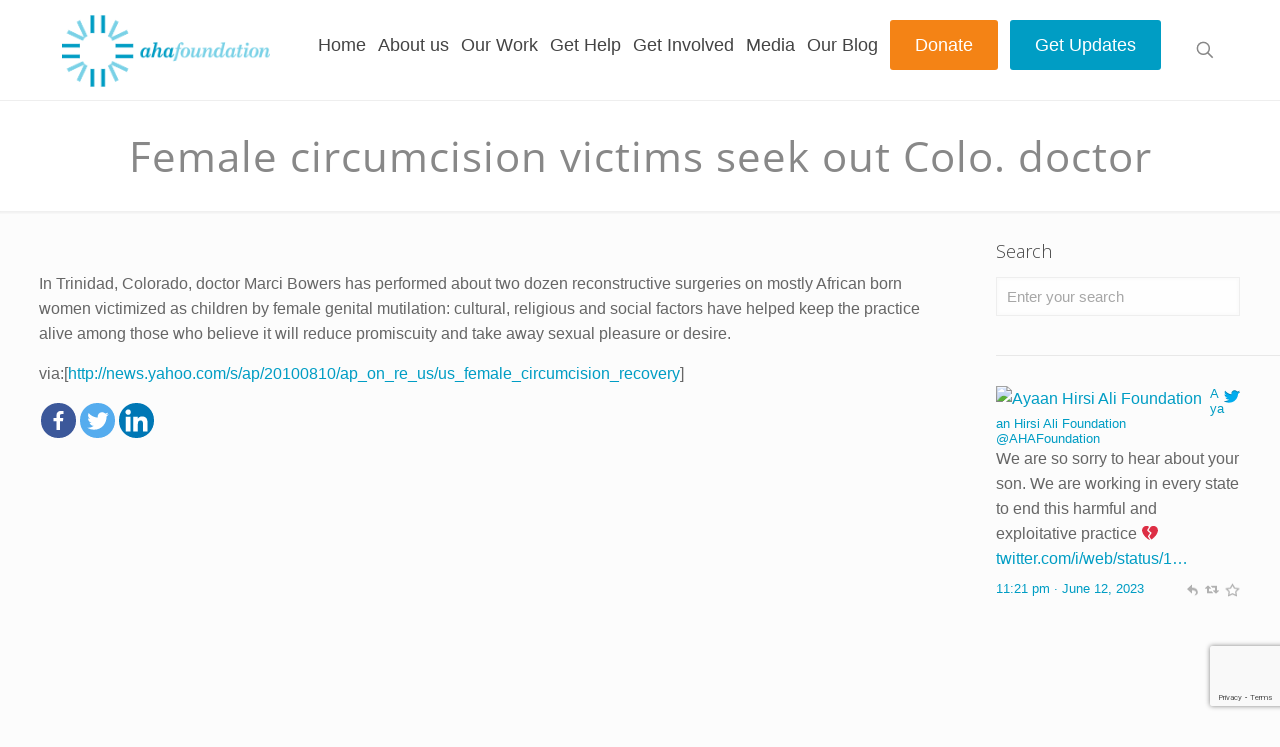

--- FILE ---
content_type: text/html; charset=UTF-8
request_url: https://www.theahafoundation.org/female-circumcision-victims-seek-out-colo-doctor/
body_size: 34963
content:
<!DOCTYPE html>
<html lang="en-US" prefix="og: https://ogp.me/ns#" class="no-js " >

<head>

<meta charset="UTF-8" />
		<style type="text/css">
					.heateor_sss_button_instagram span.heateor_sss_svg,a.heateor_sss_instagram span.heateor_sss_svg{background:radial-gradient(circle at 30% 107%,#fdf497 0,#fdf497 5%,#fd5949 45%,#d6249f 60%,#285aeb 90%)}
											.heateor_sss_horizontal_sharing .heateor_sss_svg,.heateor_sss_standard_follow_icons_container .heateor_sss_svg{
							color: #fff;
						border-width: 0px;
			border-style: solid;
			border-color: transparent;
		}
					.heateor_sss_horizontal_sharing .heateorSssTCBackground{
				color:#666;
			}
					.heateor_sss_horizontal_sharing span.heateor_sss_svg:hover,.heateor_sss_standard_follow_icons_container span.heateor_sss_svg:hover{
						border-color: transparent;
		}
		.heateor_sss_vertical_sharing span.heateor_sss_svg,.heateor_sss_floating_follow_icons_container span.heateor_sss_svg{
							color: #fff;
						border-width: 0px;
			border-style: solid;
			border-color: transparent;
		}
				.heateor_sss_vertical_sharing .heateorSssTCBackground{
			color:#666;
		}
						.heateor_sss_vertical_sharing span.heateor_sss_svg:hover,.heateor_sss_floating_follow_icons_container span.heateor_sss_svg:hover{
						border-color: transparent;
		}
		@media screen and (max-width:783px) {.heateor_sss_vertical_sharing{display:none!important}}		</style>
		
<!-- Google Tag Manager for WordPress by gtm4wp.com -->
<script data-cfasync="false" data-pagespeed-no-defer>
	var gtm4wp_datalayer_name = "dataLayer";
	var dataLayer = dataLayer || [];
</script>
<!-- End Google Tag Manager for WordPress by gtm4wp.com --><meta name="format-detection" content="telephone=no">
<meta name="viewport" content="width=device-width, initial-scale=1" />
<link rel="shortcut icon" href="https://www.theahafoundation.org/wp-content/uploads/2015/03/icon.png" type="image/x-icon" />
<meta name="theme-color" content="#ffffff" media="(prefers-color-scheme: light)">
<meta name="theme-color" content="#ffffff" media="(prefers-color-scheme: dark)">

<!-- Search Engine Optimization by Rank Math - https://rankmath.com/ -->
<title>Female circumcision victims seek out Colo. doctor - AHA Foundation</title>
<meta name="description" content="In Trinidad, Colorado, doctor Marci Bowers has performed about two dozen reconstructive surgeries on mostly African born women victimized as children by"/>
<meta name="robots" content="follow, index, max-snippet:-1, max-video-preview:-1, max-image-preview:large"/>
<link rel="canonical" href="https://www.theahafoundation.org/female-circumcision-victims-seek-out-colo-doctor/" />
<meta property="og:locale" content="en_US" />
<meta property="og:type" content="article" />
<meta property="og:title" content="Female circumcision victims seek out Colo. doctor - AHA Foundation" />
<meta property="og:description" content="In Trinidad, Colorado, doctor Marci Bowers has performed about two dozen reconstructive surgeries on mostly African born women victimized as children by" />
<meta property="og:url" content="https://www.theahafoundation.org/female-circumcision-victims-seek-out-colo-doctor/" />
<meta property="og:site_name" content="Ayaan Hirsi Ali Foundation" />
<meta property="article:publisher" content="https://www.facebook.com/AHAFoundation" />
<meta property="article:tag" content="FGM" />
<meta property="article:tag" content="United States" />
<meta property="article:section" content="News" />
<meta property="og:updated_time" content="2018-07-25T08:06:59-05:00" />
<meta property="og:image" content="https://www.theahafoundation.org/wp-content/uploads/2018/11/logo-smm-1.jpg" />
<meta property="og:image:secure_url" content="https://www.theahafoundation.org/wp-content/uploads/2018/11/logo-smm-1.jpg" />
<meta property="og:image:width" content="1200" />
<meta property="og:image:height" content="554" />
<meta property="og:image:alt" content="AHA Foundation was first to expose immigration loophole that enables child marriage in the U.S." />
<meta property="og:image:type" content="image/jpeg" />
<meta property="article:published_time" content="2010-08-10T00:00:00-05:00" />
<meta property="article:modified_time" content="2018-07-25T08:06:59-05:00" />
<meta name="twitter:card" content="summary_large_image" />
<meta name="twitter:title" content="Female circumcision victims seek out Colo. doctor - AHA Foundation" />
<meta name="twitter:description" content="In Trinidad, Colorado, doctor Marci Bowers has performed about two dozen reconstructive surgeries on mostly African born women victimized as children by" />
<meta name="twitter:site" content="@@AHAFoundation" />
<meta name="twitter:creator" content="@@AHAFoundation" />
<meta name="twitter:image" content="https://www.theahafoundation.org/wp-content/uploads/2018/11/logo-smm-1.jpg" />
<meta name="twitter:label1" content="Written by" />
<meta name="twitter:data1" content="The AHA Foundation" />
<meta name="twitter:label2" content="Time to read" />
<meta name="twitter:data2" content="Less than a minute" />
<script type="application/ld+json" class="rank-math-schema">{"@context":"https://schema.org","@graph":[{"@type":"Place","@id":"https://www.theahafoundation.org/#place","address":{"@type":"PostalAddress","streetAddress":"130 7th Avenue Suite 236","addressLocality":"New York","addressRegion":"NY","postalCode":"10011","addressCountry":"USA"}},{"@type":["NGO","Organization"],"@id":"https://www.theahafoundation.org/#organization","name":"Ayaan Hirsi Ali Foundation","url":"https://www.theahafoundation.org","sameAs":["https://www.facebook.com/AHAFoundation","https://twitter.com/@AHAFoundation"],"address":{"@type":"PostalAddress","streetAddress":"130 7th Avenue Suite 236","addressLocality":"New York","addressRegion":"NY","postalCode":"10011","addressCountry":"USA"},"logo":{"@type":"ImageObject","@id":"https://www.theahafoundation.org/#logo","url":"https://www.theahafoundation.org/wp-content/uploads/2022/01/15th-anniversary-logo.png","contentUrl":"https://www.theahafoundation.org/wp-content/uploads/2022/01/15th-anniversary-logo.png","caption":"Ayaan Hirsi Ali Foundation","inLanguage":"en-US","width":"600","height":"203"},"location":{"@id":"https://www.theahafoundation.org/#place"}},{"@type":"WebSite","@id":"https://www.theahafoundation.org/#website","url":"https://www.theahafoundation.org","name":"Ayaan Hirsi Ali Foundation","alternateName":"AHA Foundation","publisher":{"@id":"https://www.theahafoundation.org/#organization"},"inLanguage":"en-US"},{"@type":"ImageObject","@id":"https://www.theahafoundation.org/wp-content/uploads/2018/11/logo-smm-1.jpg","url":"https://www.theahafoundation.org/wp-content/uploads/2018/11/logo-smm-1.jpg","width":"1200","height":"554","caption":"AHA Foundation was first to expose immigration loophole that enables child marriage in the U.S.","inLanguage":"en-US"},{"@type":"WebPage","@id":"https://www.theahafoundation.org/female-circumcision-victims-seek-out-colo-doctor/#webpage","url":"https://www.theahafoundation.org/female-circumcision-victims-seek-out-colo-doctor/","name":"Female circumcision victims seek out Colo. doctor - AHA Foundation","datePublished":"2010-08-10T00:00:00-05:00","dateModified":"2018-07-25T08:06:59-05:00","isPartOf":{"@id":"https://www.theahafoundation.org/#website"},"primaryImageOfPage":{"@id":"https://www.theahafoundation.org/wp-content/uploads/2018/11/logo-smm-1.jpg"},"inLanguage":"en-US"},{"@type":"Person","@id":"https://www.theahafoundation.org/author/ahafoundation/","name":"The AHA Foundation","url":"https://www.theahafoundation.org/author/ahafoundation/","image":{"@type":"ImageObject","@id":"https://secure.gravatar.com/avatar/3490621cd71172a019ef30ed678df5e4?s=96&amp;r=g","url":"https://secure.gravatar.com/avatar/3490621cd71172a019ef30ed678df5e4?s=96&amp;r=g","caption":"The AHA Foundation","inLanguage":"en-US"},"worksFor":{"@id":"https://www.theahafoundation.org/#organization"}},{"@type":"BlogPosting","headline":"Female circumcision victims seek out Colo. doctor - AHA Foundation","datePublished":"2010-08-10T00:00:00-05:00","dateModified":"2018-07-25T08:06:59-05:00","author":{"@id":"https://www.theahafoundation.org/author/ahafoundation/","name":"The AHA Foundation"},"publisher":{"@id":"https://www.theahafoundation.org/#organization"},"description":"In Trinidad, Colorado, doctor Marci Bowers has performed about two dozen reconstructive surgeries on mostly African born women victimized as children by","name":"Female circumcision victims seek out Colo. doctor - AHA Foundation","@id":"https://www.theahafoundation.org/female-circumcision-victims-seek-out-colo-doctor/#richSnippet","isPartOf":{"@id":"https://www.theahafoundation.org/female-circumcision-victims-seek-out-colo-doctor/#webpage"},"image":{"@id":"https://www.theahafoundation.org/wp-content/uploads/2018/11/logo-smm-1.jpg"},"inLanguage":"en-US","mainEntityOfPage":{"@id":"https://www.theahafoundation.org/female-circumcision-victims-seek-out-colo-doctor/#webpage"}}]}</script>
<!-- /Rank Math WordPress SEO plugin -->

<link rel='dns-prefetch' href='//maps.googleapis.com' />
<link rel='dns-prefetch' href='//www.google.com' />
<link rel='dns-prefetch' href='//www.googletagmanager.com' />
<link rel='dns-prefetch' href='//fonts.googleapis.com' />
<script type="text/javascript">
window._wpemojiSettings = {"baseUrl":"https:\/\/s.w.org\/images\/core\/emoji\/14.0.0\/72x72\/","ext":".png","svgUrl":"https:\/\/s.w.org\/images\/core\/emoji\/14.0.0\/svg\/","svgExt":".svg","source":{"concatemoji":"https:\/\/www.theahafoundation.org\/wp-includes\/js\/wp-emoji-release.min.js?ver=6.3"}};
/*! This file is auto-generated */
!function(i,n){var o,s,e;function c(e){try{var t={supportTests:e,timestamp:(new Date).valueOf()};sessionStorage.setItem(o,JSON.stringify(t))}catch(e){}}function p(e,t,n){e.clearRect(0,0,e.canvas.width,e.canvas.height),e.fillText(t,0,0);var t=new Uint32Array(e.getImageData(0,0,e.canvas.width,e.canvas.height).data),r=(e.clearRect(0,0,e.canvas.width,e.canvas.height),e.fillText(n,0,0),new Uint32Array(e.getImageData(0,0,e.canvas.width,e.canvas.height).data));return t.every(function(e,t){return e===r[t]})}function u(e,t,n){switch(t){case"flag":return n(e,"\ud83c\udff3\ufe0f\u200d\u26a7\ufe0f","\ud83c\udff3\ufe0f\u200b\u26a7\ufe0f")?!1:!n(e,"\ud83c\uddfa\ud83c\uddf3","\ud83c\uddfa\u200b\ud83c\uddf3")&&!n(e,"\ud83c\udff4\udb40\udc67\udb40\udc62\udb40\udc65\udb40\udc6e\udb40\udc67\udb40\udc7f","\ud83c\udff4\u200b\udb40\udc67\u200b\udb40\udc62\u200b\udb40\udc65\u200b\udb40\udc6e\u200b\udb40\udc67\u200b\udb40\udc7f");case"emoji":return!n(e,"\ud83e\udef1\ud83c\udffb\u200d\ud83e\udef2\ud83c\udfff","\ud83e\udef1\ud83c\udffb\u200b\ud83e\udef2\ud83c\udfff")}return!1}function f(e,t,n){var r="undefined"!=typeof WorkerGlobalScope&&self instanceof WorkerGlobalScope?new OffscreenCanvas(300,150):i.createElement("canvas"),a=r.getContext("2d",{willReadFrequently:!0}),o=(a.textBaseline="top",a.font="600 32px Arial",{});return e.forEach(function(e){o[e]=t(a,e,n)}),o}function t(e){var t=i.createElement("script");t.src=e,t.defer=!0,i.head.appendChild(t)}"undefined"!=typeof Promise&&(o="wpEmojiSettingsSupports",s=["flag","emoji"],n.supports={everything:!0,everythingExceptFlag:!0},e=new Promise(function(e){i.addEventListener("DOMContentLoaded",e,{once:!0})}),new Promise(function(t){var n=function(){try{var e=JSON.parse(sessionStorage.getItem(o));if("object"==typeof e&&"number"==typeof e.timestamp&&(new Date).valueOf()<e.timestamp+604800&&"object"==typeof e.supportTests)return e.supportTests}catch(e){}return null}();if(!n){if("undefined"!=typeof Worker&&"undefined"!=typeof OffscreenCanvas&&"undefined"!=typeof URL&&URL.createObjectURL&&"undefined"!=typeof Blob)try{var e="postMessage("+f.toString()+"("+[JSON.stringify(s),u.toString(),p.toString()].join(",")+"));",r=new Blob([e],{type:"text/javascript"}),a=new Worker(URL.createObjectURL(r),{name:"wpTestEmojiSupports"});return void(a.onmessage=function(e){c(n=e.data),a.terminate(),t(n)})}catch(e){}c(n=f(s,u,p))}t(n)}).then(function(e){for(var t in e)n.supports[t]=e[t],n.supports.everything=n.supports.everything&&n.supports[t],"flag"!==t&&(n.supports.everythingExceptFlag=n.supports.everythingExceptFlag&&n.supports[t]);n.supports.everythingExceptFlag=n.supports.everythingExceptFlag&&!n.supports.flag,n.DOMReady=!1,n.readyCallback=function(){n.DOMReady=!0}}).then(function(){return e}).then(function(){var e;n.supports.everything||(n.readyCallback(),(e=n.source||{}).concatemoji?t(e.concatemoji):e.wpemoji&&e.twemoji&&(t(e.twemoji),t(e.wpemoji)))}))}((window,document),window._wpemojiSettings);
</script>
<style type="text/css">
img.wp-smiley,
img.emoji {
	display: inline !important;
	border: none !important;
	box-shadow: none !important;
	height: 1em !important;
	width: 1em !important;
	margin: 0 0.07em !important;
	vertical-align: -0.1em !important;
	background: none !important;
	padding: 0 !important;
}
</style>
	<link rel='stylesheet' id='layerslider-css' href='https://www.theahafoundation.org/wp-content/plugins/LayerSlider/assets/static/layerslider/css/layerslider.css?ver=7.5.0' type='text/css' media='all' />
<link rel='stylesheet' id='ls-google-fonts-css' href='https://fonts.googleapis.com/css?family=Lato:100,100i,200,200i,300,300i,400,400i,500,500i,600,600i,700,700i,800,800i,900,900i%7COpen+Sans:100,100i,200,200i,300,300i,400,400i,500,500i,600,600i,700,700i,800,800i,900,900i%7CIndie+Flower:100,100i,200,200i,300,300i,400,400i,500,500i,600,600i,700,700i,800,800i,900,900i%7COswald:100,100i,200,200i,300,300i,400,400i,500,500i,600,600i,700,700i,800,800i,900,900i' type='text/css' media='all' />
<link rel='stylesheet' id='has-style-frontend-css-css' href='https://www.theahafoundation.org/wp-content/plugins/highlight-and-share/dist/has-cts-style.css?ver=3.6.1' type='text/css' media='all' />
<link rel='stylesheet' id='awd-style-css' href='https://www.theahafoundation.org/wp-content/plugins/aryo-widget-device/assets/css/style.css?ver=6.3' type='text/css' media='all' />
<link rel='stylesheet' id='contact-form-7-css' href='https://www.theahafoundation.org/wp-content/plugins/contact-form-7/includes/css/styles.css?ver=5.6.4' type='text/css' media='all' />
<link rel='stylesheet' id='tp_twitter_plugin_css-css' href='https://www.theahafoundation.org/wp-content/plugins/recent-tweets-widget/tp_twitter_plugin.css?ver=1.0' type='text/css' media='screen' />
<link rel='stylesheet' id='rotatingtweets-css' href='https://www.theahafoundation.org/wp-content/plugins/rotatingtweets/css/style.css?ver=6.3' type='text/css' media='all' />
<link rel='stylesheet' id='usa-html5-map-style-css' href='https://www.theahafoundation.org/wp-content/plugins/usahtmlmap/static/css/map.css?ver=6.3' type='text/css' media='all' />
<link rel='stylesheet' id='yop-public-css' href='https://www.theahafoundation.org/wp-content/plugins/yop-poll/public/assets/css/yop-poll-public-6.4.9.css?ver=6.3' type='text/css' media='all' />
<link rel='stylesheet' id='ivory-search-styles-css' href='https://www.theahafoundation.org/wp-content/plugins/add-search-to-menu/public/css/ivory-search.min.css?ver=5.5' type='text/css' media='all' />
<link rel='stylesheet' id='mfn-be-css' href='https://www.theahafoundation.org/wp-content/themes/betheme/css/be.css?ver=26.5.0.4' type='text/css' media='all' />
<link rel='stylesheet' id='mfn-animations-css' href='https://www.theahafoundation.org/wp-content/themes/betheme/assets/animations/animations.min.css?ver=26.5.0.4' type='text/css' media='all' />
<link rel='stylesheet' id='mfn-font-awesome-css' href='https://www.theahafoundation.org/wp-content/themes/betheme/fonts/fontawesome/fontawesome.css?ver=26.5.0.4' type='text/css' media='all' />
<link rel='stylesheet' id='mfn-jplayer-css' href='https://www.theahafoundation.org/wp-content/themes/betheme/assets/jplayer/css/jplayer.blue.monday.min.css?ver=26.5.0.4' type='text/css' media='all' />
<link rel='stylesheet' id='mfn-responsive-css' href='https://www.theahafoundation.org/wp-content/themes/betheme/css/responsive.css?ver=26.5.0.4' type='text/css' media='all' />
<link rel='stylesheet' id='mfn-local-fonts-css' href='https://www.theahafoundation.org/wp-content/uploads/betheme/fonts/mfn-local-fonts.css?ver=1' type='text/css' media='all' />
<link rel='stylesheet' id='heateor_sss_frontend_css-css' href='https://www.theahafoundation.org/wp-content/plugins/sassy-social-share/public/css/sassy-social-share-public.css?ver=3.3.43' type='text/css' media='all' />
<link rel='stylesheet' id='highlight-and-share-email-css' href='https://www.theahafoundation.org/wp-content/plugins/highlight-and-share/css/highlight-and-share-emails.css?ver=3.6.1' type='text/css' media='all' />
<link rel='stylesheet' id='highlight-and-share-css' href='https://www.theahafoundation.org/wp-content/plugins/highlight-and-share/css/highlight-and-share.css?ver=3.6.1' type='text/css' media='all' />
<link rel='stylesheet' id='popup-maker-site-css' href='https://www.theahafoundation.org/wp-content/plugins/popup-maker/assets/css/pum-site.min.css?ver=1.16.14' type='text/css' media='all' />
<style id='popup-maker-site-inline-css' type='text/css'>
/* Popup Google Fonts */
@import url('//fonts.googleapis.com/css?family=Montserrat|Acme');

/* Popup Theme 41498: Content Only - For use with page builders or block editor */
.pum-theme-41498, .pum-theme-content-only-3 { background-color: rgba( 0, 0, 0, 0.70 ) } 
.pum-theme-41498 .pum-container, .pum-theme-content-only-3 .pum-container { padding: 0px; border-radius: 0px; border: 1px none #000000; box-shadow: 0px 0px 0px 0px rgba( 2, 2, 2, 0.00 ) } 
.pum-theme-41498 .pum-title, .pum-theme-content-only-3 .pum-title { color: #000000; text-align: left; text-shadow: 0px 0px 0px rgba( 2, 2, 2, 0.23 ); font-family: inherit; font-weight: 400; font-size: 32px; line-height: 36px } 
.pum-theme-41498 .pum-content, .pum-theme-content-only-3 .pum-content { color: #8c8c8c; font-family: inherit; font-weight: 400 } 
.pum-theme-41498 .pum-content + .pum-close, .pum-theme-content-only-3 .pum-content + .pum-close { position: absolute; height: 18px; width: 18px; left: auto; right: 7px; bottom: auto; top: 7px; padding: 0px; color: #000000; font-family: inherit; font-weight: 700; font-size: 20px; line-height: 20px; border: 1px none #ffffff; border-radius: 15px; box-shadow: 0px 0px 0px 0px rgba( 2, 2, 2, 0.00 ); text-shadow: 0px 0px 0px rgba( 0, 0, 0, 0.00 ); background-color: rgba( 255, 255, 255, 0.00 ) } 

/* Popup Theme 41497: Floating Bar - Soft Blue */
.pum-theme-41497, .pum-theme-floating-bar-3 { background-color: rgba( 255, 255, 255, 0.00 ) } 
.pum-theme-41497 .pum-container, .pum-theme-floating-bar-3 .pum-container { padding: 8px; border-radius: 0px; border: 1px none #000000; box-shadow: 1px 1px 3px 0px rgba( 2, 2, 2, 0.23 ); background-color: rgba( 238, 246, 252, 1.00 ) } 
.pum-theme-41497 .pum-title, .pum-theme-floating-bar-3 .pum-title { color: #505050; text-align: left; text-shadow: 0px 0px 0px rgba( 2, 2, 2, 0.23 ); font-family: inherit; font-weight: 400; font-size: 32px; line-height: 36px } 
.pum-theme-41497 .pum-content, .pum-theme-floating-bar-3 .pum-content { color: #505050; font-family: inherit; font-weight: 400 } 
.pum-theme-41497 .pum-content + .pum-close, .pum-theme-floating-bar-3 .pum-content + .pum-close { position: absolute; height: 18px; width: 18px; left: auto; right: 5px; bottom: auto; top: 50%; padding: 0px; color: #505050; font-family: Sans-Serif; font-weight: 700; font-size: 15px; line-height: 18px; border: 1px solid #505050; border-radius: 15px; box-shadow: 0px 0px 0px 0px rgba( 2, 2, 2, 0.00 ); text-shadow: 0px 0px 0px rgba( 0, 0, 0, 0.00 ); background-color: rgba( 255, 255, 255, 0.00 ); transform: translate(0, -50%) } 

/* Popup Theme 41494: Floating Bar - Soft Blue */
.pum-theme-41494, .pum-theme-floating-bar-2 { background-color: rgba( 255, 255, 255, 0.00 ) } 
.pum-theme-41494 .pum-container, .pum-theme-floating-bar-2 .pum-container { padding: 8px; border-radius: 0px; border: 1px none #000000; box-shadow: 1px 1px 3px 0px rgba( 2, 2, 2, 0.23 ); background-color: rgba( 238, 246, 252, 1.00 ) } 
.pum-theme-41494 .pum-title, .pum-theme-floating-bar-2 .pum-title { color: #505050; text-align: left; text-shadow: 0px 0px 0px rgba( 2, 2, 2, 0.23 ); font-family: inherit; font-weight: 400; font-size: 32px; line-height: 36px } 
.pum-theme-41494 .pum-content, .pum-theme-floating-bar-2 .pum-content { color: #505050; font-family: inherit; font-weight: 400 } 
.pum-theme-41494 .pum-content + .pum-close, .pum-theme-floating-bar-2 .pum-content + .pum-close { position: absolute; height: 18px; width: 18px; left: auto; right: 5px; bottom: auto; top: 50%; padding: 0px; color: #505050; font-family: Sans-Serif; font-weight: 700; font-size: 15px; line-height: 18px; border: 1px solid #505050; border-radius: 15px; box-shadow: 0px 0px 0px 0px rgba( 2, 2, 2, 0.00 ); text-shadow: 0px 0px 0px rgba( 0, 0, 0, 0.00 ); background-color: rgba( 255, 255, 255, 0.00 ); transform: translate(0, -50%) } 

/* Popup Theme 41495: Content Only - For use with page builders or block editor */
.pum-theme-41495, .pum-theme-content-only { background-color: rgba( 0, 0, 0, 0.70 ) } 
.pum-theme-41495 .pum-container, .pum-theme-content-only .pum-container { padding: 0px; border-radius: 0px; border: 1px none #000000; box-shadow: 0px 0px 0px 0px rgba( 2, 2, 2, 0.00 ) } 
.pum-theme-41495 .pum-title, .pum-theme-content-only .pum-title { color: #000000; text-align: left; text-shadow: 0px 0px 0px rgba( 2, 2, 2, 0.23 ); font-family: inherit; font-weight: 400; font-size: 32px; line-height: 36px } 
.pum-theme-41495 .pum-content, .pum-theme-content-only .pum-content { color: #8c8c8c; font-family: inherit; font-weight: 400 } 
.pum-theme-41495 .pum-content + .pum-close, .pum-theme-content-only .pum-content + .pum-close { position: absolute; height: 18px; width: 18px; left: auto; right: 7px; bottom: auto; top: 7px; padding: 0px; color: #000000; font-family: inherit; font-weight: 700; font-size: 20px; line-height: 20px; border: 1px none #ffffff; border-radius: 15px; box-shadow: 0px 0px 0px 0px rgba( 2, 2, 2, 0.00 ); text-shadow: 0px 0px 0px rgba( 0, 0, 0, 0.00 ); background-color: rgba( 255, 255, 255, 0.00 ) } 

/* Popup Theme 41496: Content Only - For use with page builders or block editor */
.pum-theme-41496, .pum-theme-content-only-2 { background-color: rgba( 0, 0, 0, 0.70 ) } 
.pum-theme-41496 .pum-container, .pum-theme-content-only-2 .pum-container { padding: 0px; border-radius: 0px; border: 1px none #000000; box-shadow: 0px 0px 0px 0px rgba( 2, 2, 2, 0.00 ) } 
.pum-theme-41496 .pum-title, .pum-theme-content-only-2 .pum-title { color: #000000; text-align: left; text-shadow: 0px 0px 0px rgba( 2, 2, 2, 0.23 ); font-family: inherit; font-weight: 400; font-size: 32px; line-height: 36px } 
.pum-theme-41496 .pum-content, .pum-theme-content-only-2 .pum-content { color: #8c8c8c; font-family: inherit; font-weight: 400 } 
.pum-theme-41496 .pum-content + .pum-close, .pum-theme-content-only-2 .pum-content + .pum-close { position: absolute; height: 18px; width: 18px; left: auto; right: 7px; bottom: auto; top: 7px; padding: 0px; color: #000000; font-family: inherit; font-weight: 700; font-size: 20px; line-height: 20px; border: 1px none #ffffff; border-radius: 15px; box-shadow: 0px 0px 0px 0px rgba( 2, 2, 2, 0.00 ); text-shadow: 0px 0px 0px rgba( 0, 0, 0, 0.00 ); background-color: rgba( 255, 255, 255, 0.00 ) } 

/* Popup Theme 41493: Floating Bar - Soft Blue */
.pum-theme-41493, .pum-theme-floating-bar { background-color: rgba( 255, 255, 255, 0.00 ) } 
.pum-theme-41493 .pum-container, .pum-theme-floating-bar .pum-container { padding: 8px; border-radius: 0px; border: 1px none #000000; box-shadow: 1px 1px 3px 0px rgba( 2, 2, 2, 0.23 ); background-color: rgba( 238, 246, 252, 1.00 ) } 
.pum-theme-41493 .pum-title, .pum-theme-floating-bar .pum-title { color: #505050; text-align: left; text-shadow: 0px 0px 0px rgba( 2, 2, 2, 0.23 ); font-family: inherit; font-weight: 400; font-size: 32px; line-height: 36px } 
.pum-theme-41493 .pum-content, .pum-theme-floating-bar .pum-content { color: #505050; font-family: inherit; font-weight: 400 } 
.pum-theme-41493 .pum-content + .pum-close, .pum-theme-floating-bar .pum-content + .pum-close { position: absolute; height: 18px; width: 18px; left: auto; right: 5px; bottom: auto; top: 50%; padding: 0px; color: #505050; font-family: Sans-Serif; font-weight: 700; font-size: 15px; line-height: 18px; border: 1px solid #505050; border-radius: 15px; box-shadow: 0px 0px 0px 0px rgba( 2, 2, 2, 0.00 ); text-shadow: 0px 0px 0px rgba( 0, 0, 0, 0.00 ); background-color: rgba( 255, 255, 255, 0.00 ); transform: translate(0, -50%) } 

/* Popup Theme 21032: Enterprise Blue */
.pum-theme-21032, .pum-theme-enterprise-blue { background-color: rgba( 0, 0, 0, 0.70 ) } 
.pum-theme-21032 .pum-container, .pum-theme-enterprise-blue .pum-container { padding: 28px; border-radius: 5px; border: 1px none #000000; box-shadow: 0px 10px 25px 4px rgba( 2, 2, 2, 0.50 ); background-color: rgba( 255, 255, 255, 1.00 ) } 
.pum-theme-21032 .pum-title, .pum-theme-enterprise-blue .pum-title { color: #315b7c; text-align: left; text-shadow: 0px 0px 0px rgba( 2, 2, 2, 0.23 ); font-family: inherit; font-size: 34px; line-height: 36px } 
.pum-theme-21032 .pum-content, .pum-theme-enterprise-blue .pum-content { color: #2d2d2d; font-family: inherit } 
.pum-theme-21032 .pum-content + .pum-close, .pum-theme-enterprise-blue .pum-content + .pum-close { position: absolute; height: 28px; width: 28px; left: auto; right: 8px; bottom: auto; top: 8px; padding: 4px; color: #ffffff; font-family: inherit; font-size: 20px; line-height: 20px; border: 1px none #ffffff; border-radius: 42px; box-shadow: 0px 0px 0px 0px rgba( 2, 2, 2, 0.23 ); text-shadow: 0px 0px 0px rgba( 0, 0, 0, 0.23 ); background-color: rgba( 49, 91, 124, 1.00 ) } 

/* Popup Theme 21033: Hello Box */
.pum-theme-21033, .pum-theme-hello-box { background-color: rgba( 0, 0, 0, 0.75 ) } 
.pum-theme-21033 .pum-container, .pum-theme-hello-box .pum-container { padding: 30px; border-radius: 80px; border: 14px solid #81d742; box-shadow: 0px 0px 0px 0px rgba( 2, 2, 2, 0.00 ); background-color: rgba( 255, 255, 255, 1.00 ) } 
.pum-theme-21033 .pum-title, .pum-theme-hello-box .pum-title { color: #2d2d2d; text-align: left; text-shadow: 0px 0px 0px rgba( 2, 2, 2, 0.23 ); font-family: Montserrat; font-size: 32px; line-height: 36px } 
.pum-theme-21033 .pum-content, .pum-theme-hello-box .pum-content { color: #2d2d2d; font-family: inherit } 
.pum-theme-21033 .pum-content + .pum-close, .pum-theme-hello-box .pum-content + .pum-close { position: absolute; height: auto; width: auto; left: auto; right: -30px; bottom: auto; top: -30px; padding: 0px; color: #2d2d2d; font-family: inherit; font-size: 32px; line-height: 28px; border: 1px none #ffffff; border-radius: 28px; box-shadow: 0px 0px 0px 0px rgba( 2, 2, 2, 0.23 ); text-shadow: 0px 0px 0px rgba( 0, 0, 0, 0.23 ); background-color: rgba( 255, 255, 255, 1.00 ) } 

/* Popup Theme 21034: Cutting Edge */
.pum-theme-21034, .pum-theme-cutting-edge { background-color: rgba( 0, 0, 0, 0.50 ) } 
.pum-theme-21034 .pum-container, .pum-theme-cutting-edge .pum-container { padding: 18px; border-radius: 0px; border: 1px none #000000; box-shadow: 0px 10px 25px 0px rgba( 2, 2, 2, 0.50 ); background-color: rgba( 30, 115, 190, 1.00 ) } 
.pum-theme-21034 .pum-title, .pum-theme-cutting-edge .pum-title { color: #ffffff; text-align: left; text-shadow: 0px 0px 0px rgba( 2, 2, 2, 0.23 ); font-family: Sans-Serif; font-size: 26px; line-height: 28px } 
.pum-theme-21034 .pum-content, .pum-theme-cutting-edge .pum-content { color: #ffffff; font-family: inherit } 
.pum-theme-21034 .pum-content + .pum-close, .pum-theme-cutting-edge .pum-content + .pum-close { position: absolute; height: 24px; width: 24px; left: auto; right: 0px; bottom: auto; top: 0px; padding: 0px; color: #1e73be; font-family: inherit; font-size: 32px; line-height: 24px; border: 1px none #ffffff; border-radius: 0px; box-shadow: -1px 1px 1px 0px rgba( 2, 2, 2, 0.10 ); text-shadow: -1px 1px 1px rgba( 0, 0, 0, 0.10 ); background-color: rgba( 238, 238, 34, 1.00 ) } 

/* Popup Theme 21035: Framed Border */
.pum-theme-21035, .pum-theme-framed-border { background-color: rgba( 255, 255, 255, 0.50 ) } 
.pum-theme-21035 .pum-container, .pum-theme-framed-border .pum-container { padding: 18px; border-radius: 0px; border: 20px outset #dd3333; box-shadow: 1px 1px 3px 0px rgba( 2, 2, 2, 0.97 ) inset; background-color: rgba( 255, 251, 239, 1.00 ) } 
.pum-theme-21035 .pum-title, .pum-theme-framed-border .pum-title { color: #000000; text-align: left; text-shadow: 0px 0px 0px rgba( 2, 2, 2, 0.23 ); font-family: inherit; font-size: 32px; line-height: 36px } 
.pum-theme-21035 .pum-content, .pum-theme-framed-border .pum-content { color: #2d2d2d; font-family: inherit } 
.pum-theme-21035 .pum-content + .pum-close, .pum-theme-framed-border .pum-content + .pum-close { position: absolute; height: 20px; width: 20px; left: auto; right: -20px; bottom: auto; top: -20px; padding: 0px; color: #ffffff; font-family: Acme; font-size: 20px; line-height: 20px; border: 1px none #ffffff; border-radius: 0px; box-shadow: 0px 0px 0px 0px rgba( 2, 2, 2, 0.23 ); text-shadow: 0px 0px 0px rgba( 0, 0, 0, 0.23 ); background-color: rgba( 0, 0, 0, 0.55 ) } 

/* Popup Theme 21030: Default Theme */
.pum-theme-21030, .pum-theme-default-theme { background-color: rgba( 255, 255, 255, 1.00 ) } 
.pum-theme-21030 .pum-container, .pum-theme-default-theme .pum-container { padding: 18px; border-radius: 0px; border: 1px none #000000; box-shadow: 1px 1px 3px 0px rgba( 2, 2, 2, 0.23 ); background-color: rgba( 249, 249, 249, 1.00 ) } 
.pum-theme-21030 .pum-title, .pum-theme-default-theme .pum-title { color: #000000; text-align: left; text-shadow: 0px 0px 0px rgba( 2, 2, 2, 0.23 ); font-family: inherit; font-weight: inherit; font-size: 32px; font-style: normal; line-height: 36px } 
.pum-theme-21030 .pum-content, .pum-theme-default-theme .pum-content { color: #8c8c8c; font-family: inherit; font-weight: inherit; font-style: normal } 
.pum-theme-21030 .pum-content + .pum-close, .pum-theme-default-theme .pum-content + .pum-close { position: absolute; height: auto; width: auto; left: auto; right: 0px; bottom: auto; top: 0px; padding: 8px; color: #ffffff; font-family: inherit; font-weight: inherit; font-size: 12px; font-style: normal; line-height: 14px; border: 1px none #ffffff; border-radius: 0px; box-shadow: 0px 0px 0px 0px rgba( 2, 2, 2, 0.23 ); text-shadow: 0px 0px 0px rgba( 0, 0, 0, 0.23 ); background-color: rgba( 0, 183, 205, 1.00 ) } 

/* Popup Theme 21031: Light Box */
.pum-theme-21031, .pum-theme-lightbox { background-color: rgba( 0, 0, 0, 0.60 ) } 
.pum-theme-21031 .pum-container, .pum-theme-lightbox .pum-container { padding: 18px; border-radius: 3px; border: 8px solid #000000; box-shadow: 0px 0px 30px 0px rgba( 2, 2, 2, 1.00 ); background-color: rgba( 255, 255, 255, 1.00 ) } 
.pum-theme-21031 .pum-title, .pum-theme-lightbox .pum-title { color: #000000; text-align: left; text-shadow: 0px 0px 0px rgba( 2, 2, 2, 0.23 ); font-family: inherit; font-size: 32px; line-height: 36px } 
.pum-theme-21031 .pum-content, .pum-theme-lightbox .pum-content { color: #000000; font-family: inherit } 
.pum-theme-21031 .pum-content + .pum-close, .pum-theme-lightbox .pum-content + .pum-close { position: absolute; height: 30px; width: 30px; left: auto; right: -24px; bottom: auto; top: -24px; padding: 0px; color: #ffffff; font-family: inherit; font-size: 24px; line-height: 26px; border: 2px solid #ffffff; border-radius: 30px; box-shadow: 0px 0px 15px 1px rgba( 2, 2, 2, 0.75 ); text-shadow: 0px 0px 0px rgba( 0, 0, 0, 0.23 ); background-color: rgba( 0, 0, 0, 1.00 ) } 

#pum-46247 {z-index: 1999999999}
#pum-29386 {z-index: 1999999999}

</style>
<link rel='stylesheet' id='mfn-static-css' href='https://www.theahafoundation.org/wp-content/uploads/betheme/css/static.css?ver=26.5.0.4' type='text/css' media='all' />
<style id='mfn-dynamic-inline-css' type='text/css'>
@font-face{font-family:"Calibri ";src:;font-weight:normal;font-style:normal}@font-face{font-family:"Julius Sans One";src:;font-weight:normal;font-style:normal}
form input.display-none{display:none!important}
</style>
<style id='mfn-custom-inline-css' type='text/css'>
html {
  scroll-behavior: smooth;
}

#Top_bar .logo {
    padding: 5px 0px;
}


.bord {
   border: 2px solid #009dc4;
}
.borde {
   border: 2px solid #eeeeee;
}
.testimonials_slider .testimonials_slider_ul li .bq_wrapper {
    background: trasparent;
}
.testimonials_slider.single-photo .testimonials_slider_ul li .bq_wrapper {
    margin: 20px 0px;
}
.testimonials_slider .testimonials_slider_ul li .author {
	color: #666;
}


dl > dd {
padding: 20px 0;
}

.hover_color a {
    display: inline;
}

.margino {
margin: 0px !important;
}

.hover_color .hover_color_wrapper {
    text-decoration: none;
    padding: 40px 30px 0px 30px !important;
}

.article_box .photo_wrapper {
    width: 30%;
    float: left;
    line-height: 0;
}
.article_box .desc_wrapper h4 {
    margin-bottom: 5px;
    color: #f48315;
    text-align: right;
}
.article_box .desc_wrapper {
    width: 60%;
    min-height: 139px;
    float: left;
    padding: 15px 20px;
    background-color: #d8d8d8;
    background-image: url(../images/stripes/stripes_3_b.png);
    -webkit-box-sizing: border-box;
    -moz-box-sizing: border-box;
    box-sizing: border-box;
    margin: 0px 20px;
    font-size: 20px;
}


.wp-caption-text {
    background: #f0f1f2;
    color: #999;
    font-size: 12px;
    font-family: open sans;
    text-align: left;
}

.feature_list ul li .icon i {
    font-size: 20px;
    line-height: 20px;
}

.feature_list ul li .icon {
    width: 30px;
    height: 30px;
    vertical-align: top;
}

.feature_list ul li p {
    vertical-align: top;
    font-weight: bolder;
}

.wp-caption {
    border-color: #f0f1f2;
}


.arbutton {
display: inline-block !important;
height: 50px !important;
font-size: 12px !important;
vertical-align: middle !important;
}

dl > dt {
    width: 50px;
    font-size: 23px;
}

dl > dd {
    margin-left: 60px;
}

.progress_icons .progress_icon {
    display: inline-block;
    margin: 0 2px 2px 0;
    width: 20px;
    height: 20px;
    line-height: 20px;
    font-size: 10px;
}

.chart_box p {
color: #666;
}

.highlight {
    padding: 5px 10px;
}

.blockquote p.author i {
    display: none;
}

blockquote, blockquote a, blockquote a:hover {
    font-size: 16px !important;
}

blockquote::after {
    top: -96px;
    content: '"';
    font-family: "Open Sans";
    font-size: 125px;
    font-style: italic;
    color: #f4831577 !important;
    left: -54px;
    position: relative;
}

.blockquote p.author span {
    float: right;
    padding-top: 10px;
    font-size: 14px;
    color: #f48315;
    font-weight: bold;
}
.blockquote blockquote {
    margin-bottom: 0px;
}
.progress_bars .bars_list li h6 {
    font-size: 18px !important;
}
.progress_bars .bars_list li h6 .label {
    display: none;
}
.progress_bars .bars_list li {
    margin-bottom: -10px;
}
pre {
    padding: 5px 15px !important;
    background: none !important;
}


body:not(.template-slider) #Header {
    min-height: 0px;
}
body:not(.template-slider):not(.header-simple) #Header {
   min-height: 0px;
}

#Content {
    padding-top: 0px;
}

a.action_button {
    background-color: #f48315;
    color: #fff;
    padding: 15px 20px !important;
    font-size: 18px;
    text-transform: uppercase;
    font-weight: 600;
}



.extra_content .the_content_wrapper {
     padding-top: 40px;
}
.extra_content {
display: none;
}

.image_frame.no_border .wp-caption-text {
  padding: 10px 5px;
}

.image_links {
    display: none;
}

.pricing-box .plan-inside {
    text-align: left;
}

h3 {
    line-height: 1.2 !important;
}

.header-classic #Top_bar {
    border-bottom: 1px solid #eee;
}

#Top_bar .menu > li > a span > span:not(.description) {
    padding: 15px 25px !important;
}
#Top_bar .menu > li > a span:not(.description) {
    padding: 0px 6px;
}


.mhb-item {
    margin: 0;
}

.is-sticky .mhb-view {
    height: 92px;
}

.is-sticky .mhb-view.desktop.sticky {
    top: -30px;
}

.mhb-menu .menu > li > a > span {
    display: block;
    padding: 0 15px;
    font-size: 18px;
}

.mhb-view.desktop .first-row .mhb-menu .menu > li > a > span {
    line-height: 100px;
}



.sticky-white #Top_bar.is-sticky, .sticky-white #Top_bar.is-sticky #menu {
    background: #fff;
}

.mhb-custom-vSUUwcSSt .menu > li.current-menu-item > a, .mhb-custom-vSUUwcSSt .menu > li.current-menu-ancestor > a, .mhb-custom-vSUUwcSSt .menu > li.current-page-item > a, .mhb-custom-vSUUwcSSt .menu > li.current-page-ancestor > a {
    color: #009dc4;
}

.mhb-menu .menu li ul {
    top: 88px;
    border-top: 3px solid #009dc4;
}

.mhb-row-wrapper {
    min-height: 70px;
}

.mhb-view.mobile.sticky .first-row {
    height: 60px;
}


.mhb-view.mobile .second-row .mhb-row-wrapper {
    height: 40px;
    background-color: #fff;
}

.mhb-menu .menu li a:hover, .mhb-menu .menu li.current-menu-item > a, .mhb-menu .menu li.current-menu-ancestor > a, .mhb-menu .menu li.current-page-item > a, .mhb-menu .menu li.current-page-ancestor > a {
    color: #009dc4;
}

.quick_fact .number {
    color: #f48315;
    font-family: Open sans;
    font-weight: 200;
}
.quick_fact .number-wrapper .number {
  word-break: normal;
}

input[type="text"], input[type="password"], input[type="search"], input[type="email"], input[type="tel"], textarea, select {
    margin-bottom: 10px !important;
}
.blog_slider .blog_slider_ul li .item_wrapper .image_frame {
    margin-left: 0px;
}
.blog_slider .blog_slider_ul li .item_wrapper {
    margin: 0 15px;
}

p {
font-weight: 400;
}

.post-header .button-love {
    display: none;
}

.post-header .title_wrapper h1 {
    font-size: 35px;
    line-height: 35px;
    display: none;
}

.post-footer .button-love {
    float: left;
    display: none;
}

.Latest_news ul li .desc {
    border-bottom: 1px solid #cccccc;
}

.Latest_news ul li .desc_footer {
    display: none;
}

.masonry .post-footer {
    display: none;
} 

.post-footer {
    display: none;
}

.Latest_news ul li .desc_footer .button-love a.mfn-love {
    display: none;
}

input[type="text"], input[type="tel"], input[type="password"], input[type="email"], textarea, select, .woocommerce .quantity input.qty {
    opacity: 0.8 !important;
}

 input[type="submit"] {
       padding: 15px 32px;
       text-transform: uppercase;
       font-size: 18px;
}


.post-meta .category .cat-btn {
    display: none;
}

#popup_contact > a.button {
    height: 35px;
    width: 130px;
    line-height: 45px;
    font-size: 18px;
    margin: 0;
    text-align: left;
    padding: 15px;
    color: #ffffff;
    background: #009dc4;
    box-shadow: rgba(0, 0, 0, 0.7) 0px 2px 5px;
}


.icon-mail-line::before {
    content: 'NEWSLETTER SIGNUP';
    font-family: Helvetica !important;
    font-weight:300;
}

#popup_contact.focus .popup_contact_wrapper {
    display: block;
    border: solid 2px #009dc4;
    border-radius: 5px;
    margin-bottom: 30px;
}



.team.team_circle .image_frame.photo {
    width: 200px;
    height: 200px;
}

.ui-tabs .ui-tabs-nav li a, .ui-tabs.ui-tabs-collapsible .ui-tabs-nav li.ui-tabs-selected a {
    font-size: 15px;
}

.button-default .button .button_icon i {
  color: #ffffff !important;
}

a.button, a.tp-button {
    background-color: #009dc4;
    color: #ffffff !important;
}

.project-description {
    display: none;
}


.blog_slider .blog_slider_ul li .item_wrapper .date_label {
    display: none;
}
.blog_slider .blog_slider_header {
    position: relative;
    height: 55px !important;
}

.opening_hours {
    background-position: bottom right;
    background-color: #eee;
}

.accordion .question .title, .faq .question .title, table th {
    color: #009dc4;
    font-size: 17px;
    padding: 14px;
    border: solid 1px #009dc4;
    border-radius: 5px;
    text-align: center;
}
.accordion .question.active .title > .acc-icon-plus, {
    color: #009DC4;
    display: none;
}

.accordion .question .title > .acc-icon-plus::before, .accordion .question .title > .acc-icon-minus::before {
    display: none;
}

.idea_box, .ui-tabs, .accordion .question, .accordion .question.active .title, .accordion .question .title::before, .ui-tabs .ui-tabs-nav, .ui-tabs .ui-tabs-nav li {
border-color: rgba(255,255,255,0);
}

.accordion .question .answer, .ui-tabs .ui-tabs-panel, .ui-tabs .ui-tabs-nav li.ui-state-active a, .ui-tabs .ui-tabs-nav li.ui-tabs-selected::after, .ui-tabs .ui-tabs-nav li.ui-state-active::after, .tabs_vertical.ui-tabs .ui-tabs-nav li.ui-state-active a {
    background: rgba (255,255,255,0.9);
}

.the_content_wrapper ul li, .the_content_wrapper ol li {
    margin-bottom: 15px;
    font-size: 16px;
    line-height: 1.5;
    color: #666666;
}


.Latest_news ul li.has-post-thumbnail .desc {
   margin-left:0px;
    width: 100%;
}

.blog_slider .blog_slider_ul li {
    text-align: left;
}
a.button .button_icon i {
    color: #fff;
}
a.button .button_label {
    text-transform: uppercase;
}

#Footer .footer_copy .copyright {
    font-size: 13px;
    line-height: 17px;
}

#Footer .footer_copy .social li a {
    color: #fff;
    font-size: 35px;
    line-height: 35px;
}

#Footer .footer_copy .social li a .a:focus{
    color: #f48315;
}
img.scale-with-grid, #Content img {
    height: 100%;
    max-width: 100%;
}



.no-share .section-post-header .single-photo-wrapper.image .image_frame {
    max-width: 100%;
    width: 80%;
}

#Filters {
    display: none;
}

.column_sidebar_widget .widget {
    margin-bottom: 20px;
}


.mhb-extras .search.icon form {
    background: -webkit-linear-gradient(145deg, #dddddd, #009dc4); /* For Safari 5.1 to 6.0 */
    background: -o-linear-gradient(145deg, #dddddd, #009dc4); /* For Opera 11.1 to 12.0 */
    background: -moz-linear-gradient(145deg,  #dddddd, #009dc4); /* For Firefox 3.6 to 15 */
    background: linear-gradient(145deg, #dddddd, #009dc4); /* Standard syntax (must be last) */
}
.mhb-extras .search form input {
    color: #333;
}

blockquote {
    font-size: 28px;
    line-height: 1.2em;
    background: none;
}


.backg {
    background: -webkit-linear-gradient( 315deg, #ddebe3, #feebe1); /* For Safari 5.1 to 6.0 */
    background: -o-linear-gradient(315deg, #ddebe3, #feebe1); /* For Opera 11.1 to 12.0 */
    background: -moz-linear-gradient(315deg, #ddebe3, #feebe1); /* For Firefox 3.6 to 15 */
    background: linear-gradient(315deg, #ddebe3, #feebe1); /* Standard syntax (must be last) */
}
.backg1 {
    background: -webkit-linear-gradient( 350deg, #ddebe3, #ffffff); /* For Safari 5.1 to 6.0 */
    background: -o-linear-gradient(350deg, #ddebe3, #ffffff); /* For Opera 11.1 to 12.0 */
    background: -moz-linear-gradient(350deg, #ddebe3, #ffffff); /* For Firefox 3.6 to 15 */
    background: linear-gradient(350deg, #ddebe3, #ffffff); /* Standard syntax (must be last) */
}

dl > dt {
    padding: 20px 0 0;
}
</style>
<script type='text/javascript' src='https://www.theahafoundation.org/wp-includes/js/jquery/jquery.min.js?ver=3.7.0' id='jquery-core-js'></script>
<script type='text/javascript' src='https://www.theahafoundation.org/wp-includes/js/jquery/jquery-migrate.min.js?ver=3.4.1' id='jquery-migrate-js'></script>
<script type='text/javascript' src='https://www.theahafoundation.org/wp-content/plugins/rotatingtweets/js/jquery.cycle.all.min.js?ver=6.3' id='jquery-cycle-js'></script>
<script type='text/javascript' src='https://www.theahafoundation.org/wp-content/plugins/rotatingtweets/js/rotating_tweet.js?ver=1.9.10' id='rotating_tweet-js'></script>
<script type='text/javascript' id='layerslider-utils-js-extra'>
/* <![CDATA[ */
var LS_Meta = {"v":"7.5.0","fixGSAP":"1"};
/* ]]> */
</script>
<script type='text/javascript' src='https://www.theahafoundation.org/wp-content/plugins/LayerSlider/assets/static/layerslider/js/layerslider.utils.js?ver=7.5.0' id='layerslider-utils-js'></script>
<script type='text/javascript' src='https://www.theahafoundation.org/wp-content/plugins/LayerSlider/assets/static/layerslider/js/layerslider.kreaturamedia.jquery.js?ver=7.5.0' id='layerslider-js'></script>
<script type='text/javascript' src='https://www.theahafoundation.org/wp-content/plugins/LayerSlider/assets/static/layerslider/js/layerslider.transitions.js?ver=7.5.0' id='layerslider-transitions-js'></script>
<script type='text/javascript' id='yop-public-js-extra'>
/* <![CDATA[ */
var objectL10n = {"yopPollParams":{"urlParams":{"ajax":"https:\/\/www.theahafoundation.org\/wp-admin\/admin-ajax.php","wpLogin":"https:\/\/www.theahafoundation.org\/ahalogin\/?redirect_to=https%3A%2F%2Fwww.theahafoundation.org%2Fwp-admin%2Fadmin-ajax.php%3Faction%3Dyop_poll_record_wordpress_vote"},"apiParams":{"reCaptcha":{"siteKey":""},"reCaptchaV2Invisible":{"siteKey":""},"reCaptchaV3":{"siteKey":""},"hCaptcha":{"siteKey":""}},"captchaParams":{"imgPath":"https:\/\/www.theahafoundation.org\/wp-content\/plugins\/yop-poll\/public\/assets\/img\/","url":"https:\/\/www.theahafoundation.org\/wp-content\/plugins\/yop-poll\/app.php","accessibilityAlt":"Sound icon","accessibilityTitle":"Accessibility option: listen to a question and answer it!","accessibilityDescription":"Type below the <strong>answer<\/strong> to what you hear. Numbers or words:","explanation":"Click or touch the <strong>ANSWER<\/strong>","refreshAlt":"Refresh\/reload icon","refreshTitle":"Refresh\/reload: get new images and accessibility option!"},"voteParams":{"invalidPoll":"Invalid Poll","noAnswersSelected":"No answer selected","minAnswersRequired":"At least {min_answers_allowed} answer(s) required","maxAnswersRequired":"A max of {max_answers_allowed} answer(s) accepted","noAnswerForOther":"No other answer entered","noValueForCustomField":"{custom_field_name} is required","consentNotChecked":"You must agree to our terms and conditions","noCaptchaSelected":"Captcha is required","thankYou":"Thank you for your vote"},"resultsParams":{"singleVote":"vote","multipleVotes":"votes","singleAnswer":"answer","multipleAnswers":"answers"}}};
/* ]]> */
</script>
<script type='text/javascript' src='https://www.theahafoundation.org/wp-content/plugins/yop-poll/public/assets/js/yop-poll-public-6.4.9.min.js?ver=6.3' id='yop-public-js'></script>

<!-- Google tag (gtag.js) snippet added by Site Kit -->

<!-- Google Analytics snippet added by Site Kit -->
<script type='text/javascript' src='https://www.googletagmanager.com/gtag/js?id=G-CV138JW2M9' id='google_gtagjs-js' async></script>
<script id="google_gtagjs-js-after" type="text/javascript">
window.dataLayer = window.dataLayer || [];function gtag(){dataLayer.push(arguments);}
gtag("set","linker",{"domains":["www.theahafoundation.org"]});
gtag("js", new Date());
gtag("set", "developer_id.dZTNiMT", true);
gtag("config", "G-CV138JW2M9");
</script>

<!-- End Google tag (gtag.js) snippet added by Site Kit -->
<meta name="generator" content="Powered by LayerSlider 7.5.0 - Build Heros, Sliders, and Popups. Create Animations and Beautiful, Rich Web Content as Easy as Never Before on WordPress." />
<!-- LayerSlider updates and docs at: https://layerslider.com -->
<link rel="https://api.w.org/" href="https://www.theahafoundation.org/wp-json/" /><link rel="alternate" type="application/json" href="https://www.theahafoundation.org/wp-json/wp/v2/posts/1318" /><link rel="EditURI" type="application/rsd+xml" title="RSD" href="https://www.theahafoundation.org/xmlrpc.php?rsd" />
<meta name="generator" content="WordPress 6.3" />
<link rel='shortlink' href='https://www.theahafoundation.org/?p=1318' />
<link rel="alternate" type="application/json+oembed" href="https://www.theahafoundation.org/wp-json/oembed/1.0/embed?url=https%3A%2F%2Fwww.theahafoundation.org%2Ffemale-circumcision-victims-seek-out-colo-doctor%2F" />
<link rel="alternate" type="text/xml+oembed" href="https://www.theahafoundation.org/wp-json/oembed/1.0/embed?url=https%3A%2F%2Fwww.theahafoundation.org%2Ffemale-circumcision-victims-seek-out-colo-doctor%2F&#038;format=xml" />
	<link href='https://fonts.googleapis.com/css?family=Yanone+Kaffeesatz' rel='stylesheet' type='text/css' />
	<link href='https://www.theahafoundation.org/wp-content/plugins/congresslookup/style.css' rel='stylesheet' type='text/css' />
							<style type="text/css">
				<!--
				form.legislators { 
	background: #eeeeee;
	color: #666666!important;

}

form.legislators input.submit { 	
	color: #eee !important; 
	background-color: #18a5cc;
	border: none;
} 

form.legislators input, form.legislators textarea { 		
	background: #fff; 
	font-size: 14px; 
	color: #555; 
	border: 1px #ddd solid;
}				-->
			</style>
				<script type="text/javascript">
		var ajaxurl = "https:\/\/www.theahafoundation.org\/wp-admin\/admin-ajax.php";      
		var security = "0edc2701d7";
	</script>
<meta name="generator" content="Site Kit by Google 1.154.0" />
<!-- Google Tag Manager for WordPress by gtm4wp.com -->
<!-- GTM Container placement set to automatic -->
<script data-cfasync="false" data-pagespeed-no-defer>
	var dataLayer_content = {"pageTitle":"Female circumcision victims seek out Colo. doctor - AHA Foundation","pagePostType":"post","pagePostType2":"single-post","pageCategory":["news"],"pageAttributes":["fgm","united-states"],"pagePostAuthor":"The AHA Foundation","browserName":"","browserVersion":"","browserEngineName":"","browserEngineVersion":"","osName":"","osVersion":"","deviceType":"bot","deviceManufacturer":"","deviceModel":""};
	dataLayer.push( dataLayer_content );
</script>
<script data-cfasync="false">
(function(w,d,s,l,i){w[l]=w[l]||[];w[l].push({'gtm.start':
new Date().getTime(),event:'gtm.js'});var f=d.getElementsByTagName(s)[0],
j=d.createElement(s),dl=l!='dataLayer'?'&l='+l:'';j.async=true;j.src=
'//www.googletagmanager.com/gtm.'+'js?id='+i+dl;f.parentNode.insertBefore(j,f);
})(window,document,'script','dataLayer','GTM-WPP6RPS');
</script>
<!-- End Google Tag Manager -->
<!-- End Google Tag Manager for WordPress by gtm4wp.com --><meta name="generator" content="Powered by WPBakery Page Builder - drag and drop page builder for WordPress."/>
<script id="google_gtagjs" src="https://www.googletagmanager.com/gtag/js?id=G-XJBZ30KK8S" async="async" type="text/javascript"></script>
<script id="google_gtagjs-inline" type="text/javascript">
window.dataLayer = window.dataLayer || [];function gtag(){dataLayer.push(arguments);}gtag('js', new Date());gtag('config', 'G-XJBZ30KK8S', {} );
</script>
<meta name="generator" content="Powered by Slider Revolution 6.6.3 - responsive, Mobile-Friendly Slider Plugin for WordPress with comfortable drag and drop interface." />
<script>function setREVStartSize(e){
			//window.requestAnimationFrame(function() {
				window.RSIW = window.RSIW===undefined ? window.innerWidth : window.RSIW;
				window.RSIH = window.RSIH===undefined ? window.innerHeight : window.RSIH;
				try {
					var pw = document.getElementById(e.c).parentNode.offsetWidth,
						newh;
					pw = pw===0 || isNaN(pw) || (e.l=="fullwidth" || e.layout=="fullwidth") ? window.RSIW : pw;
					e.tabw = e.tabw===undefined ? 0 : parseInt(e.tabw);
					e.thumbw = e.thumbw===undefined ? 0 : parseInt(e.thumbw);
					e.tabh = e.tabh===undefined ? 0 : parseInt(e.tabh);
					e.thumbh = e.thumbh===undefined ? 0 : parseInt(e.thumbh);
					e.tabhide = e.tabhide===undefined ? 0 : parseInt(e.tabhide);
					e.thumbhide = e.thumbhide===undefined ? 0 : parseInt(e.thumbhide);
					e.mh = e.mh===undefined || e.mh=="" || e.mh==="auto" ? 0 : parseInt(e.mh,0);
					if(e.layout==="fullscreen" || e.l==="fullscreen")
						newh = Math.max(e.mh,window.RSIH);
					else{
						e.gw = Array.isArray(e.gw) ? e.gw : [e.gw];
						for (var i in e.rl) if (e.gw[i]===undefined || e.gw[i]===0) e.gw[i] = e.gw[i-1];
						e.gh = e.el===undefined || e.el==="" || (Array.isArray(e.el) && e.el.length==0)? e.gh : e.el;
						e.gh = Array.isArray(e.gh) ? e.gh : [e.gh];
						for (var i in e.rl) if (e.gh[i]===undefined || e.gh[i]===0) e.gh[i] = e.gh[i-1];
											
						var nl = new Array(e.rl.length),
							ix = 0,
							sl;
						e.tabw = e.tabhide>=pw ? 0 : e.tabw;
						e.thumbw = e.thumbhide>=pw ? 0 : e.thumbw;
						e.tabh = e.tabhide>=pw ? 0 : e.tabh;
						e.thumbh = e.thumbhide>=pw ? 0 : e.thumbh;
						for (var i in e.rl) nl[i] = e.rl[i]<window.RSIW ? 0 : e.rl[i];
						sl = nl[0];
						for (var i in nl) if (sl>nl[i] && nl[i]>0) { sl = nl[i]; ix=i;}
						var m = pw>(e.gw[ix]+e.tabw+e.thumbw) ? 1 : (pw-(e.tabw+e.thumbw)) / (e.gw[ix]);
						newh =  (e.gh[ix] * m) + (e.tabh + e.thumbh);
					}
					var el = document.getElementById(e.c);
					if (el!==null && el) el.style.height = newh+"px";
					el = document.getElementById(e.c+"_wrapper");
					if (el!==null && el) {
						el.style.height = newh+"px";
						el.style.display = "block";
					}
				} catch(e){
					console.log("Failure at Presize of Slider:" + e)
				}
			//});
		  };</script>
<noscript><style> .wpb_animate_when_almost_visible { opacity: 1; }</style></noscript>	
<script>
(function(g,c,l,d){
  l=g.createElement(c);l.async=1;l.src="https://ahafoundation.givecloud.co/v1/widgets.js";
  d=g.getElementsByTagName(c)[0];d.parentNode.insertBefore(l,d);
})(document, "script");
</script>

<!-- Begin Constant Contact Active Forms -->
<script> var _ctct_m = "5b23230ac0ae1ee1bce8723f628bdca8"; </script>
<script id="signupScript" src="//static.ctctcdn.com/js/signup-form-widget/current/signup-form-widget.min.js" async defer></script>
<!-- End Constant Contact Active Forms -->	
	
</head>

<body data-rsssl=1 class="post-template-default single single-post postid-1318 single-format-standard betheme with_aside aside_right color-custom content-brightness-light input-brightness-light style-default button-default layout-full-width no-content-padding hide-love header-classic sticky-header sticky-white ab-hide menuo-right menuo-no-borders subheader-both-center boxed2fw mobile-tb-center mobile-side-slide mobile-menu mobile-mini-mr-ll mobile-icon-user-ss mobile-icon-wishlist-ss mobile-icon-search-ss mobile-icon-wpml-ss mobile-icon-action-ss be-page-1318 be-reg-26504 wpb-js-composer js-comp-ver-6.9.0 vc_responsive has-body">

	
	<!-- mfn_hook_top --><!-- mfn_hook_top -->
	
	
	<div id="Wrapper">

	<div id="Header_wrapper" class="" >

	<header id="Header">


<div class="header_placeholder"></div>

<div id="Top_bar" class="loading">

	<div class="container">
		<div class="column one">

			<div class="top_bar_left clearfix">

				<div class="logo"><a id="logo" href="https://www.theahafoundation.org" title="AHA Foundation" data-height="90" data-padding="0"><img class="logo-main scale-with-grid " src="https://www.theahafoundation.org/wp-content/uploads/2019/02/logo1.png" data-retina="https://www.theahafoundation.org/wp-content/uploads/2019/02/logo1.png" data-height="100" alt="logo1" data-no-retina/><img class="logo-sticky scale-with-grid " src="https://www.theahafoundation.org/wp-content/uploads/2015/03/logo-footer.png" data-retina="https://www.theahafoundation.org/wp-content/uploads/2015/03/logo-footer.png" data-height="86" alt="logo-footer" data-no-retina/><img class="logo-mobile scale-with-grid " src="https://www.theahafoundation.org/wp-content/uploads/2019/02/logo1.png" data-retina="https://www.theahafoundation.org/wp-content/uploads/2019/02/logo1.png" data-height="100" alt="logo1" data-no-retina/><img class="logo-mobile-sticky scale-with-grid " src="https://www.theahafoundation.org/wp-content/uploads/2019/02/logo1.png" data-retina="https://www.theahafoundation.org/wp-content/uploads/2019/02/logo1.png" data-height="100" alt="logo1" data-no-retina/></a></div>
				<div class="menu_wrapper">
					<a class="responsive-menu-toggle " href="#" aria-label="mobile menu"><i class="icon-menu-fine" aria-hidden="true"></i></a><nav id="menu" role="navigation" aria-expanded="false" aria-label="Main menu"><ul id="menu-megamenu" class="menu menu-main"><li id="menu-item-46260" class="menu-item menu-item-type-post_type menu-item-object-page"><a href="https://www.theahafoundation.org/the-aha-foundation-founded-by-ayaan-hirsi-ali-2025/"><span>Home</span></a></li>
<li id="menu-item-46088" class="menu-item menu-item-type-post_type menu-item-object-page menu-item-has-children"><a href="https://www.theahafoundation.org/about-aha/"><span>About us</span></a>
<ul class="sub-menu">
	<li id="menu-item-18530" class="menu-item menu-item-type-post_type menu-item-object-page"><a href="https://www.theahafoundation.org/ayaan-hirsi-ali-founder-aha-foundation/"><span>Ayaan Hirsi Ali</span></a></li>
	<li id="menu-item-34761" class="menu-item menu-item-type-post_type menu-item-object-page"><a href="https://www.theahafoundation.org/our-people/"><span>Our People</span></a></li>
	<li id="menu-item-45137" class="menu-item menu-item-type-post_type menu-item-object-page"><a href="https://www.theahafoundation.org/issues-definitions-what-we-do/"><span>What We Do</span></a></li>
	<li id="menu-item-45135" class="menu-item menu-item-type-post_type menu-item-object-page"><a href="https://www.theahafoundation.org/our-core-values/"><span>Core Values</span></a></li>
	<li id="menu-item-46230" class="menu-item menu-item-type-post_type menu-item-object-page menu-item-has-children"><a href="https://www.theahafoundation.org/employment-and-fellowships/"><span>Employment and Fellowships</span></a>
	<ul class="sub-menu">
		<li id="menu-item-46335" class="menu-item menu-item-type-post_type menu-item-object-page"><a href="https://www.theahafoundation.org/if-not-now-fellowship/"><span>“If Not Now” Fellowship</span></a></li>
	</ul>
</li>
</ul>
</li>
<li id="menu-item-18776" class="menu-item menu-item-type-custom menu-item-object-custom menu-item-has-children"><a><span>Our Work</span></a>
<ul class="sub-menu">
	<li id="menu-item-42479" class="menu-item menu-item-type-post_type menu-item-object-page menu-item-has-children"><a href="https://www.theahafoundation.org/protecting-womens-rights/"><span>Protecting Women’s Rights</span></a>
	<ul class="sub-menu">
		<li id="menu-item-21347" class="menu-item menu-item-type-post_type menu-item-object-page menu-item-has-children"><a href="https://www.theahafoundation.org/female-genital-mutilation-fgm-in-the-us/"><span>Female Genital Mutilation</span></a>
		<ul class="sub-menu">
			<li id="menu-item-21392" class="menu-item menu-item-type-custom menu-item-object-custom"><a href="https://www.theahafoundation.org/female-genital-mutilation/fgm-legislation-by-state/"><span>FGM Legislation by State</span></a></li>
		</ul>
</li>
		<li id="menu-item-42609" class="menu-item menu-item-type-post_type menu-item-object-page"><a href="https://www.theahafoundation.org/child-marriage/"><span>Child Marriage</span></a></li>
		<li id="menu-item-42602" class="menu-item menu-item-type-post_type menu-item-object-page"><a href="https://www.theahafoundation.org/forced-marriage/"><span>Forced Marriage</span></a></li>
		<li id="menu-item-18731" class="menu-item menu-item-type-post_type menu-item-object-page"><a href="https://www.theahafoundation.org/honor-violence/"><span>Honor Violence</span></a></li>
		<li id="menu-item-18851" class="menu-item menu-item-type-custom menu-item-object-custom"><a href="https://www.theahafoundation.org/trainings-female-genital-mutilation-honor-violence-forced-marriage/"><span>Trainings for Professionals</span></a></li>
		<li id="menu-item-46351" class="menu-item menu-item-type-post_type menu-item-object-page"><a href="https://www.theahafoundation.org/fact-sheets-2/"><span>Fact Sheets</span></a></li>
	</ul>
</li>
	<li id="menu-item-23731" class="menu-item menu-item-type-custom menu-item-object-custom menu-item-has-children"><a href="https://www.theahafoundation.org/promoting-dialogue-campuses/"><span>Promoting Dialogue on Campuses</span></a>
	<ul class="sub-menu">
		<li id="menu-item-28167" class="menu-item menu-item-type-post_type menu-item-object-page"><a href="https://www.theahafoundation.org/promoting-dialogue-on-campuses-past-events/"><span>Promoting dialogue on campuses – Past Events</span></a></li>
	</ul>
</li>
	<li id="menu-item-42475" class="menu-item menu-item-type-post_type menu-item-object-page"><a href="https://www.theahafoundation.org/clarity-coalition-exposing-islamist-extremism/"><span>CLARITy Coalition: Exposing Islamist Extremism</span></a></li>
	<li id="menu-item-46587" class="menu-item menu-item-type-post_type menu-item-object-page"><a href="https://www.theahafoundation.org/courage-to-confront/"><span>Fighting Antisemitism:</br>&#8220;Courage to Confront&#8221; Campaign</span></a></li>
</ul>
</li>
<li id="menu-item-41548" class="menu-item menu-item-type-post_type menu-item-object-page menu-item-has-children"><a href="https://www.theahafoundation.org/legal-guides-for-fgm-survivors/"><span>Get Help</span></a>
<ul class="sub-menu">
	<li id="menu-item-18858" class="menu-item menu-item-type-custom menu-item-object-custom"><a href="https://www.theahafoundation.org/get-help-contact-crisis-textline/#hello-crisis-textline"><span>Contact Textline</span></a></li>
	<li id="menu-item-41549" class="menu-item menu-item-type-custom menu-item-object-custom"><a href="https://www.theahafoundation.org/legal-guides-for-fgm-survivors/#online"><span>Legal Guides for FGM Survivors</span></a></li>
	<li id="menu-item-43431" class="menu-item menu-item-type-custom menu-item-object-custom"><a href="https://www.theahafoundation.org/legal-guides-for-fgm-survivors/#chicago"><span>Chicago FGM Survivors&#8217; Support Group</span></a></li>
	<li id="menu-item-18856" class="menu-item menu-item-type-custom menu-item-object-custom"><a href="https://www.theahafoundation.org/legal-guides-for-fgm-survivors/#resource-guide"><span>Resource Guide</span></a></li>
	<li id="menu-item-45360" class="menu-item menu-item-type-custom menu-item-object-custom"><a href="https://www.theahafoundation.org/legal-guides-for-fgm-survivors/#know-your-rights"><span>Know Your Rights Brochure</span></a></li>
	<li id="menu-item-18859" class="menu-item menu-item-type-custom menu-item-object-custom"><a href="https://www.theahafoundation.org/support-messages/"><span>Messages of Support</span></a></li>
</ul>
</li>
<li id="menu-item-18863" class="menu-item menu-item-type-post_type menu-item-object-page menu-item-has-children"><a href="https://www.theahafoundation.org/get-involved/"><span>Get Involved</span></a>
<ul class="sub-menu">
	<li id="menu-item-45584" class="menu-item menu-item-type-post_type menu-item-object-page menu-item-has-children"><a href="https://www.theahafoundation.org/advocacy-for-legislation-against-child-marriage-and-fgm/"><span>Advocacy</span></a>
	<ul class="sub-menu">
		<li id="menu-item-29426" class="menu-item menu-item-type-custom menu-item-object-custom"><a href="https://www.theahafoundation.org/advocacy-for-legislation-against-child-marriage-and-fgm/#federal-legislation"><span>Federal Legislation</span></a></li>
		<li id="menu-item-29427" class="menu-item menu-item-type-custom menu-item-object-custom"><a href="https://www.theahafoundation.org/advocacy-for-legislation-against-child-marriage-and-fgm/#state-legislation-fgm"><span>State Legislation Against FGM</span></a></li>
		<li id="menu-item-29428" class="menu-item menu-item-type-custom menu-item-object-custom"><a href="https://www.theahafoundation.org/advocacy-for-legislation-against-child-marriage-and-fgm/#state-legislation-cm"><span>State Legislation Against Child Marriage</span></a></li>
	</ul>
</li>
	<li id="menu-item-34379" class="menu-item menu-item-type-post_type menu-item-object-page"><a href="https://www.theahafoundation.org/other-ways-to-give/"><span>Other Ways to Give</span></a></li>
	<li id="menu-item-34378" class="menu-item menu-item-type-post_type menu-item-object-page"><a href="https://www.theahafoundation.org/legacy-giving/"><span>Legacy Giving</span></a></li>
	<li id="menu-item-42480" class="menu-item menu-item-type-post_type menu-item-object-page"><a href="https://www.theahafoundation.org/recommended-reading/"><span>Recommended Reading</span></a></li>
</ul>
</li>
<li id="menu-item-18840" class="menu-item menu-item-type-custom menu-item-object-custom menu-item-has-children"><a><span>Media</span></a>
<ul class="sub-menu">
	<li id="menu-item-21276" class="menu-item menu-item-type-post_type menu-item-object-page"><a href="https://www.theahafoundation.org/media-center/"><span>Media Center</span></a></li>
	<li id="menu-item-18841" class="menu-item menu-item-type-post_type menu-item-object-page"><a href="https://www.theahafoundation.org/ayaan-hirsi-ali-and-aha-foundation-in-the-news/"><span>Ayaan Hirsi Ali and AHA Foundation in the News</span></a></li>
	<li id="menu-item-18843" class="menu-item menu-item-type-post_type menu-item-object-page"><a href="https://www.theahafoundation.org/news/"><span>In the News</span></a></li>
	<li id="menu-item-18844" class="menu-item menu-item-type-post_type menu-item-object-page"><a href="https://www.theahafoundation.org/newsletters/"><span>Newsletters</span></a></li>
</ul>
</li>
<li id="menu-item-18842" class="menu-item menu-item-type-post_type menu-item-object-page"><a href="https://www.theahafoundation.org/blog/"><span>Our Blog</span></a></li>
<li id="menu-item-40355" class="menu-item menu-item-type-custom menu-item-object-custom menu-item-has-children"><a href="https://www.theahafoundation.org/other-ways-to-give/"><span><span style="padding: 10px 15px; background: #f48315; border-radius:3px; color: #ffffff;">Donate</span></span></a>
<ul class="sub-menu">
	<li id="menu-item-46093" class="menu-item menu-item-type-custom menu-item-object-custom"><a href="#/fundraising/forms/PYEVM6DX"><span>Donate Online</span></a></li>
	<li id="menu-item-40358" class="menu-item menu-item-type-custom menu-item-object-custom"><a href="https://www.theahafoundation.org/other-ways-to-give/#mail"><span>Give Via Mail</span></a></li>
	<li id="menu-item-40472" class="menu-item menu-item-type-custom menu-item-object-custom"><a href="https://www.theahafoundation.org/other-ways-to-give/#donate_stock"><span>Donate Stock</span></a></li>
	<li id="menu-item-40359" class="menu-item menu-item-type-custom menu-item-object-custom"><a href="https://www.theahafoundation.org/other-ways-to-give/#double"><span>Employer Matching Gifts</span></a></li>
	<li id="menu-item-40360" class="menu-item menu-item-type-custom menu-item-object-custom"><a href="https://www.theahafoundation.org/other-ways-to-give/#fund"><span>Give from a Donor Advised Fund</span></a></li>
	<li id="menu-item-45800" class="menu-item menu-item-type-custom menu-item-object-custom"><a href="https://www.theahafoundation.org/other-ways-to-give/#ira"><span>Give from Your Individual Retirement Account (IRA)</span></a></li>
	<li id="menu-item-40361" class="menu-item menu-item-type-custom menu-item-object-custom"><a href="https://www.theahafoundation.org/legacy-giving/"><span>Make a Gift from a Will</span></a></li>
</ul>
</li>
<li id="menu-item-40362" class="menu-item menu-item-type-custom menu-item-object-custom"><a href="https://www.theahafoundation.org/join-us/"><span><span style="padding: 10px 15px; background: #009DC4; border-radius:3px; color: #ffffff;">Get Updates</span></span></a></li>
</ul><ul id="menu-megamenu-1" class="menu menu-mobile"><li id="menu-item-46260" class="menu-item menu-item-type-post_type menu-item-object-page menu-item-46260"><a href="https://www.theahafoundation.org/the-aha-foundation-founded-by-ayaan-hirsi-ali-2025/"><span>Home</span></a></li>
<li id="menu-item-46088" class="menu-item menu-item-type-post_type menu-item-object-page menu-item-has-children menu-item-46088"><a href="https://www.theahafoundation.org/about-aha/"><span>About us</span></a>
<ul class="sub-menu">
	<li id="menu-item-18530" class="menu-item menu-item-type-post_type menu-item-object-page menu-item-18530"><a href="https://www.theahafoundation.org/ayaan-hirsi-ali-founder-aha-foundation/"><span>Ayaan Hirsi Ali</span></a></li>
	<li id="menu-item-34761" class="menu-item menu-item-type-post_type menu-item-object-page menu-item-34761"><a href="https://www.theahafoundation.org/our-people/"><span>Our People</span></a></li>
	<li id="menu-item-45137" class="menu-item menu-item-type-post_type menu-item-object-page menu-item-45137"><a href="https://www.theahafoundation.org/issues-definitions-what-we-do/"><span>What We Do</span></a></li>
	<li id="menu-item-45135" class="menu-item menu-item-type-post_type menu-item-object-page menu-item-45135"><a href="https://www.theahafoundation.org/our-core-values/"><span>Core Values</span></a></li>
	<li id="menu-item-46230" class="menu-item menu-item-type-post_type menu-item-object-page menu-item-has-children menu-item-46230"><a href="https://www.theahafoundation.org/employment-and-fellowships/"><span>Employment and Fellowships</span></a>
	<ul class="sub-menu">
		<li id="menu-item-46335" class="menu-item menu-item-type-post_type menu-item-object-page menu-item-46335"><a href="https://www.theahafoundation.org/if-not-now-fellowship/"><span>“If Not Now” Fellowship</span></a></li>
	</ul>
</li>
</ul>
</li>
<li id="menu-item-18776" class="menu-item menu-item-type-custom menu-item-object-custom menu-item-has-children menu-item-18776"><a><span>Our Work</span></a>
<ul class="sub-menu">
	<li id="menu-item-42479" class="menu-item menu-item-type-post_type menu-item-object-page menu-item-has-children menu-item-42479"><a href="https://www.theahafoundation.org/protecting-womens-rights/"><span>Protecting Women’s Rights</span></a>
	<ul class="sub-menu">
		<li id="menu-item-21347" class="menu-item menu-item-type-post_type menu-item-object-page menu-item-has-children menu-item-21347"><a href="https://www.theahafoundation.org/female-genital-mutilation-fgm-in-the-us/"><span>Female Genital Mutilation</span></a>
		<ul class="sub-menu">
			<li id="menu-item-21392" class="menu-item menu-item-type-custom menu-item-object-custom menu-item-21392"><a href="https://www.theahafoundation.org/female-genital-mutilation/fgm-legislation-by-state/"><span>FGM Legislation by State</span></a></li>
		</ul>
</li>
		<li id="menu-item-42609" class="menu-item menu-item-type-post_type menu-item-object-page menu-item-42609"><a href="https://www.theahafoundation.org/child-marriage/"><span>Child Marriage</span></a></li>
		<li id="menu-item-42602" class="menu-item menu-item-type-post_type menu-item-object-page menu-item-42602"><a href="https://www.theahafoundation.org/forced-marriage/"><span>Forced Marriage</span></a></li>
		<li id="menu-item-18731" class="menu-item menu-item-type-post_type menu-item-object-page menu-item-18731"><a href="https://www.theahafoundation.org/honor-violence/"><span>Honor Violence</span></a></li>
		<li id="menu-item-18851" class="menu-item menu-item-type-custom menu-item-object-custom menu-item-18851"><a href="https://www.theahafoundation.org/trainings-female-genital-mutilation-honor-violence-forced-marriage/"><span>Trainings for Professionals</span></a></li>
		<li id="menu-item-46351" class="menu-item menu-item-type-post_type menu-item-object-page menu-item-46351"><a href="https://www.theahafoundation.org/fact-sheets-2/"><span>Fact Sheets</span></a></li>
	</ul>
</li>
	<li id="menu-item-23731" class="menu-item menu-item-type-custom menu-item-object-custom menu-item-has-children menu-item-23731"><a href="https://www.theahafoundation.org/promoting-dialogue-campuses/"><span>Promoting Dialogue on Campuses</span></a>
	<ul class="sub-menu">
		<li id="menu-item-28167" class="menu-item menu-item-type-post_type menu-item-object-page menu-item-28167"><a href="https://www.theahafoundation.org/promoting-dialogue-on-campuses-past-events/"><span>Promoting dialogue on campuses – Past Events</span></a></li>
	</ul>
</li>
	<li id="menu-item-42475" class="menu-item menu-item-type-post_type menu-item-object-page menu-item-42475"><a href="https://www.theahafoundation.org/clarity-coalition-exposing-islamist-extremism/"><span>CLARITy Coalition: Exposing Islamist Extremism</span></a></li>
	<li id="menu-item-46587" class="menu-item menu-item-type-post_type menu-item-object-page menu-item-46587"><a href="https://www.theahafoundation.org/courage-to-confront/"><span>Fighting Antisemitism:</br>&#8220;Courage to Confront&#8221; Campaign</span></a></li>
</ul>
</li>
<li id="menu-item-41548" class="menu-item menu-item-type-post_type menu-item-object-page menu-item-has-children menu-item-41548"><a href="https://www.theahafoundation.org/legal-guides-for-fgm-survivors/"><span>Get Help</span></a>
<ul class="sub-menu">
	<li id="menu-item-18858" class="menu-item menu-item-type-custom menu-item-object-custom menu-item-18858"><a href="https://www.theahafoundation.org/get-help-contact-crisis-textline/#hello-crisis-textline"><span>Contact Textline</span></a></li>
	<li id="menu-item-41549" class="menu-item menu-item-type-custom menu-item-object-custom menu-item-41549"><a href="https://www.theahafoundation.org/legal-guides-for-fgm-survivors/#online"><span>Legal Guides for FGM Survivors</span></a></li>
	<li id="menu-item-43431" class="menu-item menu-item-type-custom menu-item-object-custom menu-item-43431"><a href="https://www.theahafoundation.org/legal-guides-for-fgm-survivors/#chicago"><span>Chicago FGM Survivors&#8217; Support Group</span></a></li>
	<li id="menu-item-18856" class="menu-item menu-item-type-custom menu-item-object-custom menu-item-18856"><a href="https://www.theahafoundation.org/legal-guides-for-fgm-survivors/#resource-guide"><span>Resource Guide</span></a></li>
	<li id="menu-item-45360" class="menu-item menu-item-type-custom menu-item-object-custom menu-item-45360"><a href="https://www.theahafoundation.org/legal-guides-for-fgm-survivors/#know-your-rights"><span>Know Your Rights Brochure</span></a></li>
	<li id="menu-item-18859" class="menu-item menu-item-type-custom menu-item-object-custom menu-item-18859"><a href="https://www.theahafoundation.org/support-messages/"><span>Messages of Support</span></a></li>
</ul>
</li>
<li id="menu-item-18863" class="menu-item menu-item-type-post_type menu-item-object-page menu-item-has-children menu-item-18863"><a href="https://www.theahafoundation.org/get-involved/"><span>Get Involved</span></a>
<ul class="sub-menu">
	<li id="menu-item-45584" class="menu-item menu-item-type-post_type menu-item-object-page menu-item-has-children menu-item-45584"><a href="https://www.theahafoundation.org/advocacy-for-legislation-against-child-marriage-and-fgm/"><span>Advocacy</span></a>
	<ul class="sub-menu">
		<li id="menu-item-29426" class="menu-item menu-item-type-custom menu-item-object-custom menu-item-29426"><a href="https://www.theahafoundation.org/advocacy-for-legislation-against-child-marriage-and-fgm/#federal-legislation"><span>Federal Legislation</span></a></li>
		<li id="menu-item-29427" class="menu-item menu-item-type-custom menu-item-object-custom menu-item-29427"><a href="https://www.theahafoundation.org/advocacy-for-legislation-against-child-marriage-and-fgm/#state-legislation-fgm"><span>State Legislation Against FGM</span></a></li>
		<li id="menu-item-29428" class="menu-item menu-item-type-custom menu-item-object-custom menu-item-29428"><a href="https://www.theahafoundation.org/advocacy-for-legislation-against-child-marriage-and-fgm/#state-legislation-cm"><span>State Legislation Against Child Marriage</span></a></li>
	</ul>
</li>
	<li id="menu-item-34379" class="menu-item menu-item-type-post_type menu-item-object-page menu-item-34379"><a href="https://www.theahafoundation.org/other-ways-to-give/"><span>Other Ways to Give</span></a></li>
	<li id="menu-item-34378" class="menu-item menu-item-type-post_type menu-item-object-page menu-item-34378"><a href="https://www.theahafoundation.org/legacy-giving/"><span>Legacy Giving</span></a></li>
	<li id="menu-item-42480" class="menu-item menu-item-type-post_type menu-item-object-page menu-item-42480"><a href="https://www.theahafoundation.org/recommended-reading/"><span>Recommended Reading</span></a></li>
</ul>
</li>
<li id="menu-item-18840" class="menu-item menu-item-type-custom menu-item-object-custom menu-item-has-children menu-item-18840"><a><span>Media</span></a>
<ul class="sub-menu">
	<li id="menu-item-21276" class="menu-item menu-item-type-post_type menu-item-object-page menu-item-21276"><a href="https://www.theahafoundation.org/media-center/"><span>Media Center</span></a></li>
	<li id="menu-item-18841" class="menu-item menu-item-type-post_type menu-item-object-page menu-item-18841"><a href="https://www.theahafoundation.org/ayaan-hirsi-ali-and-aha-foundation-in-the-news/"><span>Ayaan Hirsi Ali and AHA Foundation in the News</span></a></li>
	<li id="menu-item-18843" class="menu-item menu-item-type-post_type menu-item-object-page menu-item-18843"><a href="https://www.theahafoundation.org/news/"><span>In the News</span></a></li>
	<li id="menu-item-18844" class="menu-item menu-item-type-post_type menu-item-object-page menu-item-18844"><a href="https://www.theahafoundation.org/newsletters/"><span>Newsletters</span></a></li>
</ul>
</li>
<li id="menu-item-18842" class="menu-item menu-item-type-post_type menu-item-object-page menu-item-18842"><a href="https://www.theahafoundation.org/blog/"><span>Our Blog</span></a></li>
<li id="menu-item-40355" class="menu-item menu-item-type-custom menu-item-object-custom menu-item-has-children menu-item-40355"><a href="https://www.theahafoundation.org/other-ways-to-give/"><span><span style="padding: 10px 15px; background: #f48315; border-radius:3px; color: #ffffff;">Donate</span></span></a>
<ul class="sub-menu">
	<li id="menu-item-46093" class="menu-item menu-item-type-custom menu-item-object-custom menu-item-46093"><a href="#/fundraising/forms/PYEVM6DX"><span>Donate Online</span></a></li>
	<li id="menu-item-40358" class="menu-item menu-item-type-custom menu-item-object-custom menu-item-40358"><a href="https://www.theahafoundation.org/other-ways-to-give/#mail"><span>Give Via Mail</span></a></li>
	<li id="menu-item-40472" class="menu-item menu-item-type-custom menu-item-object-custom menu-item-40472"><a href="https://www.theahafoundation.org/other-ways-to-give/#donate_stock"><span>Donate Stock</span></a></li>
	<li id="menu-item-40359" class="menu-item menu-item-type-custom menu-item-object-custom menu-item-40359"><a href="https://www.theahafoundation.org/other-ways-to-give/#double"><span>Employer Matching Gifts</span></a></li>
	<li id="menu-item-40360" class="menu-item menu-item-type-custom menu-item-object-custom menu-item-40360"><a href="https://www.theahafoundation.org/other-ways-to-give/#fund"><span>Give from a Donor Advised Fund</span></a></li>
	<li id="menu-item-45800" class="menu-item menu-item-type-custom menu-item-object-custom menu-item-45800"><a href="https://www.theahafoundation.org/other-ways-to-give/#ira"><span>Give from Your Individual Retirement Account (IRA)</span></a></li>
	<li id="menu-item-40361" class="menu-item menu-item-type-custom menu-item-object-custom menu-item-40361"><a href="https://www.theahafoundation.org/legacy-giving/"><span>Make a Gift from a Will</span></a></li>
</ul>
</li>
<li id="menu-item-40362" class="menu-item menu-item-type-custom menu-item-object-custom menu-item-40362"><a href="https://www.theahafoundation.org/join-us/"><span><span style="padding: 10px 15px; background: #009DC4; border-radius:3px; color: #ffffff;">Get Updates</span></span></a></li>
</ul></nav>				</div>

				<div class="secondary_menu_wrapper">
									</div>

				<div class="banner_wrapper">
					<a href="#" target="_blank">Join us</a>				</div>

			</div>

			<div class="top_bar_right "><div class="top_bar_right_wrapper"><a id="search_button" class="top-bar-right-icon top-bar-right-icon-search search_button" href="#"><svg width="26" viewBox="0 0 26 26" aria-label="search icon"><defs><style>.path{fill:none;stroke:#000;stroke-miterlimit:10;stroke-width:1.5px;}</style></defs><circle class="path" cx="11.35" cy="11.35" r="6"/><line class="path" x1="15.59" y1="15.59" x2="20.65" y2="20.65"/></svg></a></div></div>
			<div class="search_wrapper">
				
<form method="get" id="searchform" action="https://www.theahafoundation.org/">

	
  <svg class="icon_search" width="26" viewBox="0 0 26 26" aria-label="search icon"><defs><style>.path{fill:none;stroke:#000;stroke-miterlimit:10;stroke-width:1.5px;}</style></defs><circle class="path" cx="11.35" cy="11.35" r="6"></circle><line class="path" x1="15.59" y1="15.59" x2="20.65" y2="20.65"></line></svg>
  <span class="mfn-close-icon icon_close" tabindex="0"><span class="icon">✕</span></span>

	
	<input type="text" class="field" name="s" autocomplete="off" placeholder="Enter your search" />
	<input type="submit" class="display-none" value="" />

</form>
			</div>

		</div>
	</div>
</div>
</header>
	<div id="Subheader"><div class="container"><div class="column one"><h1 class="title">Female circumcision victims seek out Colo. doctor</h1></div></div></div>
</div>
     
	<!-- mfn_hook_content_before --><!-- mfn_hook_content_before -->
<div id="Content">
	<div class="content_wrapper clearfix">

		<div class="sections_group">
			
<div id="post-1318" class="no-img no-title no-share post-1318 post type-post status-publish format-standard hentry category-news tag-fgm tag-united-states">

	
	
		<div class="section section-post-header">
			<div class="section_wrapper clearfix">

				
				<div class="column one post-header">
					<div class="mcb-column-inner">

													<div class="button-love"></div>
						
						<div class="title_wrapper">

							
							
							
							
						</div>

					</div>
				</div>

				
					<div class="column one single-photo-wrapper image">
						<div class="mcb-column-inner">

							
															<div class="image_frame scale-with-grid disabled">

									<div class="image_wrapper">
																			</div>

									
								</div>
							
						</div>
					</div>

				
			</div>
		</div>


	
	<div class="post-wrapper-content">

		<div class="mfn-builder-content mfn-default-content-buider"></div><div class="section the_content has_content"><div class="section_wrapper"><div class="the_content_wrapper "><div class="has-content-area" data-url="https://www.theahafoundation.org/female-circumcision-victims-seek-out-colo-doctor/" data-title="Female circumcision victims seek out Colo. doctor" data-hashtags=""><p>In Trinidad, Colorado, doctor Marci Bowers has performed about two dozen reconstructive surgeries on mostly African born women victimized as children by female genital mutilation: cultural, religious and social factors have helped keep the practice alive among those who believe it will reduce promiscuity and take away sexual pleasure or desire.</p>
<p>via:[<a href="http://news.yahoo.com/s/ap/20100810/ap_on_re_us/us_female_circumcision_recovery" title="Female circumcision victims seek out Colo. doctor" target="_blank" rel="noopener">http://news.yahoo.com/s/ap/20100810/ap_on_re_us/us_female_circumcision_recovery</a>]</p>
</div><div class='heateorSssClear'></div><div  class='heateor_sss_sharing_container heateor_sss_horizontal_sharing' data-heateor-sss-href='https://www.theahafoundation.org/female-circumcision-victims-seek-out-colo-doctor/'><div class='heateor_sss_sharing_title' style="font-weight:bold" ></div><div class="heateor_sss_sharing_ul"><a class="heateor_sss_facebook" href="https://www.facebook.com/sharer/sharer.php?u=https%3A%2F%2Fwww.theahafoundation.org%2Ffemale-circumcision-victims-seek-out-colo-doctor%2F" title="Facebook" rel="nofollow noopener" target="_blank" style="font-size:32px!important;box-shadow:none;display:inline-block;vertical-align:middle"><span class="heateor_sss_svg" style="background-color:#3c589a;width:35px;height:35px;border-radius:999px;display:inline-block;opacity:1;float:left;font-size:32px;box-shadow:none;display:inline-block;font-size:16px;padding:0 4px;vertical-align:middle;background-repeat:repeat;overflow:hidden;padding:0;cursor:pointer;box-sizing:content-box"><svg style="display:block;border-radius:999px;" focusable="false" aria-hidden="true" xmlns="http://www.w3.org/2000/svg" width="100%" height="100%" viewBox="-5 -5 42 42"><path d="M17.78 27.5V17.008h3.522l.527-4.09h-4.05v-2.61c0-1.182.33-1.99 2.023-1.99h2.166V4.66c-.375-.05-1.66-.16-3.155-.16-3.123 0-5.26 1.905-5.26 5.405v3.016h-3.53v4.09h3.53V27.5h4.223z" fill="#fff"></path></svg></span></a><a class="heateor_sss_button_twitter" href="http://twitter.com/intent/tweet?text=Female%20circumcision%20victims%20seek%20out%20Colo.%20doctor&url=https%3A%2F%2Fwww.theahafoundation.org%2Ffemale-circumcision-victims-seek-out-colo-doctor%2F" title="Twitter" rel="nofollow noopener" target="_blank" style="font-size:32px!important;box-shadow:none;display:inline-block;vertical-align:middle"><span class="heateor_sss_svg heateor_sss_s__default heateor_sss_s_twitter" style="background-color:#55acee;width:35px;height:35px;border-radius:999px;display:inline-block;opacity:1;float:left;font-size:32px;box-shadow:none;display:inline-block;font-size:16px;padding:0 4px;vertical-align:middle;background-repeat:repeat;overflow:hidden;padding:0;cursor:pointer;box-sizing:content-box"><svg style="display:block;border-radius:999px;" focusable="false" aria-hidden="true" xmlns="http://www.w3.org/2000/svg" width="100%" height="100%" viewBox="-4 -4 39 39"><path d="M28 8.557a9.913 9.913 0 0 1-2.828.775 4.93 4.93 0 0 0 2.166-2.725 9.738 9.738 0 0 1-3.13 1.194 4.92 4.92 0 0 0-3.593-1.55 4.924 4.924 0 0 0-4.794 6.049c-4.09-.21-7.72-2.17-10.15-5.15a4.942 4.942 0 0 0-.665 2.477c0 1.71.87 3.214 2.19 4.1a4.968 4.968 0 0 1-2.23-.616v.06c0 2.39 1.7 4.38 3.952 4.83-.414.115-.85.174-1.297.174-.318 0-.626-.03-.928-.086a4.935 4.935 0 0 0 4.6 3.42 9.893 9.893 0 0 1-6.114 2.107c-.398 0-.79-.023-1.175-.068a13.953 13.953 0 0 0 7.55 2.213c9.056 0 14.01-7.507 14.01-14.013 0-.213-.005-.426-.015-.637.96-.695 1.795-1.56 2.455-2.55z" fill="#fff"></path></svg></span></a><a class="heateor_sss_button_linkedin" href="http://www.linkedin.com/shareArticle?mini=true&url=https%3A%2F%2Fwww.theahafoundation.org%2Ffemale-circumcision-victims-seek-out-colo-doctor%2F&title=Female%20circumcision%20victims%20seek%20out%20Colo.%20doctor" title="Linkedin" rel="nofollow noopener" target="_blank" style="font-size:32px!important;box-shadow:none;display:inline-block;vertical-align:middle"><span class="heateor_sss_svg heateor_sss_s__default heateor_sss_s_linkedin" style="background-color:#0077b5;width:35px;height:35px;border-radius:999px;display:inline-block;opacity:1;float:left;font-size:32px;box-shadow:none;display:inline-block;font-size:16px;padding:0 4px;vertical-align:middle;background-repeat:repeat;overflow:hidden;padding:0;cursor:pointer;box-sizing:content-box"><svg style="display:block;border-radius:999px;" focusable="false" aria-hidden="true" xmlns="http://www.w3.org/2000/svg" width="100%" height="100%" viewBox="0 0 32 32"><path d="M6.227 12.61h4.19v13.48h-4.19V12.61zm2.095-6.7a2.43 2.43 0 0 1 0 4.86c-1.344 0-2.428-1.09-2.428-2.43s1.084-2.43 2.428-2.43m4.72 6.7h4.02v1.84h.058c.56-1.058 1.927-2.176 3.965-2.176 4.238 0 5.02 2.792 5.02 6.42v7.395h-4.183v-6.56c0-1.564-.03-3.574-2.178-3.574-2.18 0-2.514 1.7-2.514 3.46v6.668h-4.187V12.61z" fill="#fff"></path></svg></span></a></div><div class="heateorSssClear"></div></div><div class='heateorSssClear'></div></div></div></div>
		<div class="section section-post-footer">
			<div class="section_wrapper clearfix">

				<div class="column one post-pager">
					<div class="mcb-column-inner">
											</div>
				</div>

			</div>
		</div>

		
		<div class="section section-post-about">
			<div class="section_wrapper clearfix">

							</div>
		</div>

	</div>

	<div class="section section-post-related">
		<div class="section_wrapper clearfix">

			
		</div>
	</div>

			<div class="section section-post-comments">
			<div class="section_wrapper clearfix">

				<div class="column one comments">
					<div class="mcb-column-inner">
											</div>
				</div>

			</div>
		</div>
	
</div>
		</div>

		<div class="mcb-sidebar sidebar sidebar-1 four columns  has-lines style-simple" role="complementary" aria-label="Primary sidebar"><div class="widget-area"><div class="inner-wrapper-sticky clearfix"><aside id="is_widget-2" class="widget widget_is_search widget_search"><h3>Search</h3>
<form method="get" id="searchform" action="https://www.theahafoundation.org/">

	
  <svg class="icon_search" width="26" viewBox="0 0 26 26" aria-label="search icon"><defs><style>.path{fill:none;stroke:#000;stroke-miterlimit:10;stroke-width:1.5px;}</style></defs><circle class="path" cx="11.35" cy="11.35" r="6"></circle><line class="path" x1="15.59" y1="15.59" x2="20.65" y2="20.65"></line></svg>
  <span class="mfn-close-icon icon_close" tabindex="0"><span class="icon">✕</span></span>

	
	<input type="text" class="field" name="s" autocomplete="off" placeholder="Enter your search" />
	<input type="submit" class="display-none" value="" />

<input type="hidden" name="id" value="43044" /></form>
</aside><div class="awd-hidden-phone"><aside id="rotatingtweets_widget-3" class="widget widget_rotatingtweets_widget">
<div class='rotatingtweets rotatingtweets_format_1' id='rotatingtweets_4000_scrollLeft_1000_66c70999e3ba6' data-cycle-auto-height="calc" data-cycle-fx="scrollLeft" data-cycle-pause-on-hover="true" data-cycle-timeout="4000" data-cycle-speed="1000" data-cycle-easing="swing" data-cycle-slides="div.rotatingtweet" data-cycle-log="false">
<!-- Twitter error: 32 - Could not authenticate you. -->
	<div class = 'rotatingtweet'>
	<div class='rtw_info'>
		<div class='rtw_twitter_icon'><img src='https://www.theahafoundation.org/wp-content/plugins/rotatingtweets/images/twitter-bird-16x16.png' width='16' height='16' alt='Twitter' /></div>
		<div class='rtw_icon'><a href='https://twitter.com/intent/user?screen_name=AHAFoundation' title='Ayaan Hirsi Ali Foundation' lang='en' target="_blank" rel="noopener" ><img src='https://pbs.twimg.com/profile_images/1001849672347017216/7dZGyxDm_normal.jpg' alt='Ayaan Hirsi Ali Foundation' /></a></div>
		<div class='rtw_name'><a href='https://twitter.com/intent/user?screen_name=AHAFoundation' title='Ayaan Hirsi Ali Foundation' lang='en' target="_blank" rel="noopener" >Ayaan Hirsi Ali Foundation</a></div>
		<div class='rtw_id'><a href='https://twitter.com/intent/user?screen_name=AHAFoundation' title='Ayaan Hirsi Ali Foundation' lang='en' target="_blank" rel="noopener" >@AHAFoundation</a></div>
	</div>
	<p class='rtw_main'>Child Marriage in Texas: The Shocking Reality of Forced Marriages through Emancipation. 

In some American states, all a parent needs to do to marry off their child is legally emancipate the child before the wedding. Check out Natalie Arroyo's testimony in favor of Texas bill… <a href='https://t.co/GWB3IboEqv' title='https://twitter.com/i/web/status/1668322907611619329' target="_blank" rel="noopener"  class='rtw_url_link'>twitter.com/i/web/status/1…</a> <a href='https://t.co/mKpoLL48ih' title='https://twitter.com/AHAFoundation/status/1668322907611619329/video/1' target="_blank" rel="noopener"  class='rtw_media_link'>pic.twitter.com/mKpoLL48ih</a></p>
	<div class='rtw_meta'><div class='rtw_intents'>
			<a href='https://twitter.com/intent/tweet?in_reply_to=1668678785573453825' title='reply' lang='en' target="_blank" rel="noopener" ><img src='https://www.theahafoundation.org/wp-content/plugins/rotatingtweets/images/reply.png' width='16' height='16' alt='reply' /></a>
			<a href='https://twitter.com/intent/retweet?tweet_id=1668678785573453825' title='retweet' lang='en' target="_blank" rel="noopener" ><img src='https://www.theahafoundation.org/wp-content/plugins/rotatingtweets/images/retweet.png' width='16' height='16' alt='retweet' /></a>
			<a href='https://twitter.com/intent/favorite?tweet_id=1668678785573453825' title='favorite' lang='en' target="_blank" rel="noopener" ><img src='https://www.theahafoundation.org/wp-content/plugins/rotatingtweets/images/favorite.png' width='16' height='16' alt='favorite' /></a></div>
	<div class='rtw_timestamp'><a  target="_blank" rel="noopener"  href="https://twitter.com/twitterapi/status/1668678785573453825">5:56 pm &middot; June 13, 2023</a> &middot; </div><a href='https://twitter.com/intent/user?screen_name=AHAFoundation' title='Ayaan Hirsi Ali Foundation' lang='en' target="_blank" rel="noopener" >Retweeted by Ayaan Hirsi Ali Foundation</a>
</div></div>
	<div class = 'rotatingtweet' style='display:none'>
	<div class='rtw_info'>
		<div class='rtw_twitter_icon'><img src='https://www.theahafoundation.org/wp-content/plugins/rotatingtweets/images/twitter-bird-16x16.png' width='16' height='16' alt='Twitter' /></div>
		<div class='rtw_icon'><a href='https://twitter.com/intent/user?screen_name=AHAFoundation' title='Ayaan Hirsi Ali Foundation' lang='en' target="_blank" rel="noopener" ><img src='https://pbs.twimg.com/profile_images/1001849672347017216/7dZGyxDm_normal.jpg' alt='Ayaan Hirsi Ali Foundation' /></a></div>
		<div class='rtw_name'><a href='https://twitter.com/intent/user?screen_name=AHAFoundation' title='Ayaan Hirsi Ali Foundation' lang='en' target="_blank" rel="noopener" >Ayaan Hirsi Ali Foundation</a></div>
		<div class='rtw_id'><a href='https://twitter.com/intent/user?screen_name=AHAFoundation' title='Ayaan Hirsi Ali Foundation' lang='en' target="_blank" rel="noopener" >@AHAFoundation</a></div>
	</div>
	<p class='rtw_main'>We are so sorry to hear about your son. We are working in every state to end this harmful and exploitative practice 💔 <a href='https://t.co/o37CzQmm0i' title='https://twitter.com/i/web/status/1668398266101243908' target="_blank" rel="noopener"  class='rtw_url_link'>twitter.com/i/web/status/1…</a></p>
	<div class='rtw_meta'><div class='rtw_intents'>
			<a href='https://twitter.com/intent/tweet?in_reply_to=1668398266101243908' title='reply' lang='en' target="_blank" rel="noopener" ><img src='https://www.theahafoundation.org/wp-content/plugins/rotatingtweets/images/reply.png' width='16' height='16' alt='reply' /></a>
			<a href='https://twitter.com/intent/retweet?tweet_id=1668398266101243908' title='retweet' lang='en' target="_blank" rel="noopener" ><img src='https://www.theahafoundation.org/wp-content/plugins/rotatingtweets/images/retweet.png' width='16' height='16' alt='retweet' /></a>
			<a href='https://twitter.com/intent/favorite?tweet_id=1668398266101243908' title='favorite' lang='en' target="_blank" rel="noopener" ><img src='https://www.theahafoundation.org/wp-content/plugins/rotatingtweets/images/favorite.png' width='16' height='16' alt='favorite' /></a></div>
	<div class='rtw_timestamp'><a  target="_blank" rel="noopener"  href="https://twitter.com/twitterapi/status/1668398266101243908">11:21 pm &middot; June 12, 2023</a></div>
</div></div>
	<div class = 'rotatingtweet' style='display:none'>
	<div class='rtw_info'>
		<div class='rtw_twitter_icon'><img src='https://www.theahafoundation.org/wp-content/plugins/rotatingtweets/images/twitter-bird-16x16.png' width='16' height='16' alt='Twitter' /></div>
		<div class='rtw_icon'><a href='https://twitter.com/intent/user?screen_name=UnchainedAtLast' title='Unchained At Last' lang='en' target="_blank" rel="noopener" ><img src='https://pbs.twimg.com/profile_images/996155845619544064/7y7UYZK3_normal.jpg' alt='Unchained At Last' /></a></div>
		<div class='rtw_name'><a href='https://twitter.com/intent/user?screen_name=UnchainedAtLast' title='Unchained At Last' lang='en' target="_blank" rel="noopener" >Unchained At Last</a></div>
		<div class='rtw_id'><a href='https://twitter.com/intent/user?screen_name=UnchainedAtLast' title='Unchained At Last' lang='en' target="_blank" rel="noopener" >@UnchainedAtLast</a></div>
	</div>
	<p class='rtw_main'>We love to see students getting involved to help <a href="https://twitter.com/search?q=%23EndChildMarriage&amp;src=hash" title="#EndChildMarriage" target="_blank" rel="noopener"  class="rtw_hashtag_link">#EndChildMarriage</a> in their state! Recently, a group of students from the Center for Youth Leadership held a mini hallway <a href="https://twitter.com/search?q=%23ChainIn&amp;src=hash" title="#ChainIn" target="_blank" rel="noopener"  class="rtw_hashtag_link">#ChainIn</a> at <a href='https://twitter.com/intent/user?screen_name=brienmcmahon_hs' title='Brien McMahon High School' lang='en' target="_blank" rel="noopener" >@brienmcmahon_hs</a> in <a href="https://twitter.com/search?q=%23Connecticut&amp;src=hash" title="#Connecticut" target="_blank" rel="noopener"  class="rtw_hashtag_link">#Connecticut</a> to protest <a href="https://twitter.com/search?q=%23ChildMarriage&amp;src=hash" title="#ChildMarriage" target="_blank" rel="noopener"  class="rtw_hashtag_link">#ChildMarriage</a> in <a href="https://twitter.com/search?q=%23CT&amp;src=hash" title="#CT" target="_blank" rel="noopener"  class="rtw_hashtag_link">#CT</a>! (Credit Bob Kocienda) <a href='https://t.co/Zk4ztaDy1Q' title='https://twitter.com/UnchainedAtLast/status/1667951337558900736/photo/1' target="_blank" rel="noopener"  class='rtw_media_link'>pic.twitter.com/Zk4ztaDy1Q</a></p>
	<div class='rtw_meta'><div class='rtw_intents'>
			<a href='https://twitter.com/intent/tweet?in_reply_to=1668325307793940481' title='reply' lang='en' target="_blank" rel="noopener" ><img src='https://www.theahafoundation.org/wp-content/plugins/rotatingtweets/images/reply.png' width='16' height='16' alt='reply' /></a>
			<a href='https://twitter.com/intent/retweet?tweet_id=1668325307793940481' title='retweet' lang='en' target="_blank" rel="noopener" ><img src='https://www.theahafoundation.org/wp-content/plugins/rotatingtweets/images/retweet.png' width='16' height='16' alt='retweet' /></a>
			<a href='https://twitter.com/intent/favorite?tweet_id=1668325307793940481' title='favorite' lang='en' target="_blank" rel="noopener" ><img src='https://www.theahafoundation.org/wp-content/plugins/rotatingtweets/images/favorite.png' width='16' height='16' alt='favorite' /></a></div>
	<div class='rtw_timestamp'><a  target="_blank" rel="noopener"  href="https://twitter.com/twitterapi/status/1668325307793940481">6:32 pm &middot; June 12, 2023</a> &middot; </div><a href='https://twitter.com/intent/user?screen_name=AHAFoundation' title='Ayaan Hirsi Ali Foundation' lang='en' target="_blank" rel="noopener" >Retweeted by Ayaan Hirsi Ali Foundation</a>
</div></div>
	<div class = 'rotatingtweet' style='display:none'>
	<div class='rtw_info'>
		<div class='rtw_twitter_icon'><img src='https://www.theahafoundation.org/wp-content/plugins/rotatingtweets/images/twitter-bird-16x16.png' width='16' height='16' alt='Twitter' /></div>
		<div class='rtw_icon'><a href='https://twitter.com/intent/user?screen_name=AHAFoundation' title='Ayaan Hirsi Ali Foundation' lang='en' target="_blank" rel="noopener" ><img src='https://pbs.twimg.com/profile_images/1001849672347017216/7dZGyxDm_normal.jpg' alt='Ayaan Hirsi Ali Foundation' /></a></div>
		<div class='rtw_name'><a href='https://twitter.com/intent/user?screen_name=AHAFoundation' title='Ayaan Hirsi Ali Foundation' lang='en' target="_blank" rel="noopener" >Ayaan Hirsi Ali Foundation</a></div>
		<div class='rtw_id'><a href='https://twitter.com/intent/user?screen_name=AHAFoundation' title='Ayaan Hirsi Ali Foundation' lang='en' target="_blank" rel="noopener" >@AHAFoundation</a></div>
	</div>
	<p class='rtw_main'>Child Marriage in Texas: The Shocking Reality of Forced Marriages through Emancipation. 

In some American states, all a parent needs to do to marry off their child is legally emancipate the child before the wedding. Check out Natalie Arroyo's testimony in favor of Texas bill… <a href='https://t.co/GWB3IboEqv' title='https://twitter.com/i/web/status/1668322907611619329' target="_blank" rel="noopener"  class='rtw_url_link'>twitter.com/i/web/status/1…</a> <a href='https://t.co/mKpoLL48ih' title='https://twitter.com/AHAFoundation/status/1668322907611619329/video/1' target="_blank" rel="noopener"  class='rtw_media_link'>pic.twitter.com/mKpoLL48ih</a></p>
	<div class='rtw_meta'><div class='rtw_intents'>
			<a href='https://twitter.com/intent/tweet?in_reply_to=1668322907611619329' title='reply' lang='en' target="_blank" rel="noopener" ><img src='https://www.theahafoundation.org/wp-content/plugins/rotatingtweets/images/reply.png' width='16' height='16' alt='reply' /></a>
			<a href='https://twitter.com/intent/retweet?tweet_id=1668322907611619329' title='retweet' lang='en' target="_blank" rel="noopener" ><img src='https://www.theahafoundation.org/wp-content/plugins/rotatingtweets/images/retweet.png' width='16' height='16' alt='retweet' /></a>
			<a href='https://twitter.com/intent/favorite?tweet_id=1668322907611619329' title='favorite' lang='en' target="_blank" rel="noopener" ><img src='https://www.theahafoundation.org/wp-content/plugins/rotatingtweets/images/favorite.png' width='16' height='16' alt='favorite' /></a></div>
	<div class='rtw_timestamp'><a  target="_blank" rel="noopener"  href="https://twitter.com/twitterapi/status/1668322907611619329">6:22 pm &middot; June 12, 2023</a></div>
</div></div>
	<div class = 'rotatingtweet' style='display:none'>
	<div class='rtw_info'>
		<div class='rtw_twitter_icon'><img src='https://www.theahafoundation.org/wp-content/plugins/rotatingtweets/images/twitter-bird-16x16.png' width='16' height='16' alt='Twitter' /></div>
		<div class='rtw_icon'><a href='https://twitter.com/intent/user?screen_name=AHAFoundation' title='Ayaan Hirsi Ali Foundation' lang='en' target="_blank" rel="noopener" ><img src='https://pbs.twimg.com/profile_images/1001849672347017216/7dZGyxDm_normal.jpg' alt='Ayaan Hirsi Ali Foundation' /></a></div>
		<div class='rtw_name'><a href='https://twitter.com/intent/user?screen_name=AHAFoundation' title='Ayaan Hirsi Ali Foundation' lang='en' target="_blank" rel="noopener" >Ayaan Hirsi Ali Foundation</a></div>
		<div class='rtw_id'><a href='https://twitter.com/intent/user?screen_name=AHAFoundation' title='Ayaan Hirsi Ali Foundation' lang='en' target="_blank" rel="noopener" >@AHAFoundation</a></div>
	</div>
	<p class='rtw_main'>🚫 Forced marriage is a human rights abuse that must be stopped. 🚫⁠ Join us in the fight against this injustice!

Together, we can empower communities to break free from this violation of human rights. Let's create a world where love, consent, and freedom prevail. ❤️⁠ <a href='https://t.co/xFxEzPhBfk' title='https://twitter.com/AHAFoundation/status/1668289888586702852/video/1' target="_blank" rel="noopener"  class='rtw_media_link'>pic.twitter.com/xFxEzPhBfk</a></p>
	<div class='rtw_meta'><div class='rtw_intents'>
			<a href='https://twitter.com/intent/tweet?in_reply_to=1668289888586702852' title='reply' lang='en' target="_blank" rel="noopener" ><img src='https://www.theahafoundation.org/wp-content/plugins/rotatingtweets/images/reply.png' width='16' height='16' alt='reply' /></a>
			<a href='https://twitter.com/intent/retweet?tweet_id=1668289888586702852' title='retweet' lang='en' target="_blank" rel="noopener" ><img src='https://www.theahafoundation.org/wp-content/plugins/rotatingtweets/images/retweet.png' width='16' height='16' alt='retweet' /></a>
			<a href='https://twitter.com/intent/favorite?tweet_id=1668289888586702852' title='favorite' lang='en' target="_blank" rel="noopener" ><img src='https://www.theahafoundation.org/wp-content/plugins/rotatingtweets/images/favorite.png' width='16' height='16' alt='favorite' /></a></div>
	<div class='rtw_timestamp'><a  target="_blank" rel="noopener"  href="https://twitter.com/twitterapi/status/1668289888586702852">4:11 pm &middot; June 12, 2023</a></div>
</div></div>
</div>
<div class='rtw_follow follow-button'><a href='https://twitter.com/@AHAFoundation' class='twitter-follow-button' title='Follow @AHAFoundation' data-lang='en'>Follow @AHAFoundation</a></div><!-- Transient rt-wg-1175cef2145fe10407e8d7f1741b0df0 loaded --></aside></div>
		<aside id="recent-posts-2" class="widget widget_recent_entries">
		<h3>News</h3>
		<ul>
											<li>
					<a href="https://www.theahafoundation.org/antisemitism-is-a-cancer-that-must-be-periodically-exorcised-trey-dimsdale-for-providence/">Antisemitism Is a Cancer that Must Be Periodically Exorcised &#8211; Trey Dimsdale for Providence</a>
									</li>
											<li>
					<a href="https://www.theahafoundation.org/donald-trump-somali-born-activist-praises-trumps-stark-warning-at-davos-speech-priority-no-1-fox-news/">Donald Trump Somali-born activist praises Trump&#8217;s stark warning at Davos speech: &#8216;Priority No. 1&#8217; &#8211; Fox News</a>
									</li>
											<li>
					<a href="https://www.theahafoundation.org/ayaan-hirsi-ali-i-survived-female-genital-mutilation-alabamas-girls-shouldnt-have-to-1819-news/">Ayaan Hirsi Ali: I survived female genital mutilation — Alabama’s girls shouldn’t have to &#8211; 1819 News</a>
									</li>
											<li>
					<a href="https://www.theahafoundation.org/the-courage-to-confront/">Protected: Introducing “The Courage to Confront”: AHA Foundation’s Campaign to Counter Islamist‑Driven Antisemitism</a>
									</li>
											<li>
					<a href="https://www.theahafoundation.org/i-had-6-kids-by-17-after-being-raped-at-8-a-mum-by-10-and-married-at-11-irish-mirror/">&#8216;I had 6 kids by 17 after being raped at 8, a mum by 10 and married at 11&#8217; &#8211; Irish Mirror</a>
									</li>
					</ul>

		</aside></div></div></div>
	</div>
</div>


<!-- mfn_hook_content_after --><!-- mfn_hook_content_after -->


	<footer id="Footer" class="clearfix mfn-footer " role="contentinfo">

		
		<div class="widgets_wrapper "><div class="container"><div class="column mobile-one tablet-one one"><div class="mcb-column-inner"><aside id="text-5" class="widget widget_text">			<div class="textwidget"><div class="column one-fifth mobile-one">
<div class="mcb-column-inner">
<h2><a href="https://www.theahafoundation.org/ayaan-hirsi-ali-founder-aha-foundation/"><span style="color: #ccc;">About Us</span></a></h2>
<p><a href="https://www.theahafoundation.org/ayaan-hirsi-ali-founder-aha-foundation/">Ayaan Hirsi Ali<br />
</a><a href="https://www.theahafoundation.org/our-people/">Our People<br />
</a><a href="https://www.theahafoundation.org/about-aha/#ar">Annual Report<br />
</a><a href="https://www.theahafoundation.org/blog/">Blog<br />
</a><a href="https://www.theahafoundation.org/employment-and-fellowships/">Employment and Fellowships</a>
</div>
</div>
<div class="column one-fifth mobile-one">
<div class="mcb-column-inner">
<h2><span style="color: #ddd;">Our Work</span></h2>
<p><a href="https://www.theahafoundation.org/protecting-womens-rights/">Protecting Women’s Rights</a><br />
<a href="https://www.theahafoundation.org/trainings-female-genital-mutilation-honor-violence-forced-marriage/">Trainings for Professionals</a><br />
<a href="https://www.theahafoundation.org/promoting-dialogue-campuses/">Promoting Campus Dialogue</a><br />
<a href="https://www.theahafoundation.org/clarity-coalition-exposing-islamist-extremism/">CLARITy Coalition:<br />
Exposing Islamist Extremism</a>
</div>
</div>
<div class="column one-fifth mobile-one">
<div class="mcb-column-inner">
<h2><a href="https://www.theahafoundation.org/join-us/"><span style="color: #ddd;">Join Us</span></a></h2>
<p><a href="https://www.theahafoundation.org/get-involved/">Get Involved</a><br />
<a href="https://www.theahafoundation.org/advocacy/">Advocacy</a><br />
<a href="https://www.theahafoundation.org/support-message/">Send Message of Support</a>
</div>
</div>
<div class="column one-fifth mobile-one">
<div class="mcb-column-inner">
<a href="https://www.charitynavigator.org/ein/331185369" target="_blank" rel="noopener"><img decoding="async" loading="lazy" class="wp-image-45152 alignnone" src="https://www.theahafoundation.org/wp-content/uploads/2024/12/Four-Star-Rating-Badge-Full-Color-2.png" alt="" width="85" height="85" srcset="https://www.theahafoundation.org/wp-content/uploads/2024/12/Four-Star-Rating-Badge-Full-Color-2.png 200w, https://www.theahafoundation.org/wp-content/uploads/2024/12/Four-Star-Rating-Badge-Full-Color-2-150x150.png 150w, https://www.theahafoundation.org/wp-content/uploads/2024/12/Four-Star-Rating-Badge-Full-Color-2-146x146.png 146w, https://www.theahafoundation.org/wp-content/uploads/2024/12/Four-Star-Rating-Badge-Full-Color-2-50x50.png 50w, https://www.theahafoundation.org/wp-content/uploads/2024/12/Four-Star-Rating-Badge-Full-Color-2-75x75.png 75w, https://www.theahafoundation.org/wp-content/uploads/2024/12/Four-Star-Rating-Badge-Full-Color-2-85x85.png 85w, https://www.theahafoundation.org/wp-content/uploads/2024/12/Four-Star-Rating-Badge-Full-Color-2-80x80.png 80w" sizes="(max-width: 85px) 100vw, 85px" /></a>     <a href="https://www.guidestar.org/profile/shared/bf3742d8-1bac-4445-8931-615976edf3c1" target="_blank" rel="noopener"><img decoding="async" loading="lazy" class="alignnone wp-image-45229" src="https://widgets.guidestar.org/prod/v1/pdp/transparency-seal/8586451/svg" alt="" width="85" height="85" /></a>
</div>
</div>
<div class="column one-fifth mobile-one">
<div class="mcb-column-inner">
<p style="font-size: 22px; color: #ffffff; background-color: #f48315; border-radius: 5px; padding: 15px 5px; text-align: center;"><a style="color: #ffffff;" title="Donate" href="#/fundraising/forms/PYEVM6DX" target="_blank" rel="noopener">DONATE</a></p>
<p style="font-size: 22px; color: #ffffff; background-color: #009dc4; border-radius: 5px; padding: 15px 5px; text-align: center;"><a style="color: #ffffff;" title="Get involved" href="https://www.theahafoundation.org/get-involved/">GET INVOLVED</a></p>
</div>
</div>
<hr class="no_line" style="margin: 0 auto 0px auto"/>
<p><img decoding="async" class="aligncenter wp-image-41390 " src="https://www.theahafoundation.org/wp-content/uploads/2015/03/logo-footer.png" alt="" width="220" /></p>
<p style="text-align: center;"><span style="color: #ccc;">AHA Foundation <i class="icon-dot" style="" aria-hidden="true"></i> 5237 River Road, Suite 333 <i class="icon-dot" style="" aria-hidden="true"></i> Bethesda, MD 20816 <i class="icon-dot" style="" aria-hidden="true"></i> <i class="icon-phone" style="" aria-hidden="true"></i>201-254-7732</span><br />
General Inquiries:<a href="mailto:info@theahafoundation.org"><i class="icon-mail" style="" aria-hidden="true"></i>info@theahafoundation.org</a> <i class="icon-dot" style="" aria-hidden="true"></i> Media Inquiries:<a href="mailto:media@theahafoundation.org"><i class="icon-mail" style="" aria-hidden="true"></i>media@theahafoundation.org</a><br />
<a href="https://www.theahafoundation.org/aha-foundation-privacy-policy/">View our Privacy Policy</a></p>
</div>
		</aside></div></div></div></div>
		
			<div class="footer_copy">
				<div class="container">
					<div class="column one mobile-one">
            <div class="mcb-column-inner">

              <a id="back_to_top" class="footer_button" href=""><i class="icon-up-open-big" aria-label="Back to top icon"></i></a>
              <div class="copyright">
                AHA Foundation 2025 ©  All Rights Reserved. Design by <a title="WEB-242" href="http://web-242.com" target="_blank">WEB-242</a><br/>
AHA Foundation is  a non-partisan, 501(c)(3) nonprofit organization (EIN 33-1185369). Gifts are tax deductible to the extent allowed by law.
              </div>

              <ul class="social" role="navigation" aria-label="social menu"><li class="facebook"><a  href="https://www.facebook.com/AHAFoundation" title="Facebook"><i class="icon-facebook" aria-label="Facebook icon"></i></a></li><li class="twitter"><a  href="https://twitter.com/ahafoundation" title="Twitter"><i class="icon-twitter" aria-label="Twitter icon"></i></a></li><li class="youtube"><a  href="https://www.youtube.com/theahafoundation" title="YouTube"><i class="icon-play" aria-label="YouTube icon"></i></a></li><li class="linkedin"><a  href="https://www.linkedin.com/company/the-aha-foundation/mycompany/" title="LinkedIn"><i class="icon-linkedin" aria-label="LinkedIn icon"></i></a></li><li class="instagram"><a  href="https://www.instagram.com/ahafoundation/" title="Instagram"><i class="icon-instagram" aria-label="Instagram icon"></i></a></li></ul>
            </div>
					</div>
				</div>
			</div>

		
		
	</footer>

 <!-- End Footer Template -->

</div>

<div id="body_overlay"></div>

<div id="Side_slide" class="right dark" data-width="250" aria-expanded="false" role="banner" aria-label="responsive menu"><div class="close-wrapper"><a href="#" class="close"><i class="icon-cancel-fine" aria-label="menu close icon"></i></a></div><div class="extras"><div class="extras-wrapper" role="navigation" aria-label="extras menu"><a class="top-bar-right-icon top-bar-right-icon-search icon search" href="#"><svg width="26" viewBox="0 0 26 26" aria-label="search icon"><defs><style>.path{fill:none;stroke:#000;stroke-miterlimit:10;stroke-width:1.5px;}</style></defs><circle class="path" cx="11.35" cy="11.35" r="6"/><line class="path" x1="15.59" y1="15.59" x2="20.65" y2="20.65"/></svg></a></div></div><div class="search-wrapper"><form id="side-form" method="get" action="https://www.theahafoundation.org/" role="search" aria-label="side slide search"><input type="text" class="field" name="s" placeholder="Enter your search" /><input type="submit" class="display-none" value="" /><a class="submit" href="#"><i class="icon-search-fine" aria-label="search submit icon"></i></a></form></div><div class="lang-wrapper" role="navigation" aria-label="language menu"></div><div class="menu_wrapper" role="navigation" aria-label="main menu"></div><ul class="social" role="navigation" aria-label="social menu"><li class="facebook"><a  href="https://www.facebook.com/AHAFoundation" title="Facebook"><i class="icon-facebook" aria-label="Facebook icon"></i></a></li><li class="twitter"><a  href="https://twitter.com/ahafoundation" title="Twitter"><i class="icon-twitter" aria-label="Twitter icon"></i></a></li><li class="youtube"><a  href="https://www.youtube.com/theahafoundation" title="YouTube"><i class="icon-play" aria-label="YouTube icon"></i></a></li><li class="linkedin"><a  href="https://www.linkedin.com/company/the-aha-foundation/mycompany/" title="LinkedIn"><i class="icon-linkedin" aria-label="LinkedIn icon"></i></a></li><li class="instagram"><a  href="https://www.instagram.com/ahafoundation/" title="Instagram"><i class="icon-instagram" aria-label="Instagram icon"></i></a></li></ul></div>


<!-- mfn_hook_bottom --><!-- mfn_hook_bottom -->

		<script>
			window.RS_MODULES = window.RS_MODULES || {};
			window.RS_MODULES.modules = window.RS_MODULES.modules || {};
			window.RS_MODULES.waiting = window.RS_MODULES.waiting || [];
			window.RS_MODULES.defered = true;
			window.RS_MODULES.moduleWaiting = window.RS_MODULES.moduleWaiting || {};
			window.RS_MODULES.type = 'compiled';
		</script>
					<script type="text/javascript">
			function showhide_toggle(type, post_id, more_text, less_text) {
				var   $link = jQuery("#"+ type + "-link-" + post_id)
					, $link_a = jQuery('a', $link)
					, $content = jQuery("#"+ type + "-content-" + post_id)
					, $toggle = jQuery("#"+ type + "-toggle-" + post_id)
					, show_hide_class = 'sh-show sh-hide';
				$link.toggleClass(show_hide_class);
				$content.toggleClass(show_hide_class).toggle();
				if($link_a.attr('aria-expanded') === 'true') {
					$link_a.attr('aria-expanded', 'false');
				} else {
					$link_a.attr('aria-expanded', 'true');
				}
				if($toggle.text() === more_text) {
					$toggle.text(less_text);
				} else {
					$toggle.text(more_text);
				}
			}
		</script>
	<div id="pum-46247" class="pum pum-overlay pum-theme-41495 pum-theme-content-only popmake-overlay pum-accessibility-disabled pum-click-to-close click_open" data-popmake="{&quot;id&quot;:46247,&quot;slug&quot;:&quot;constant-contact-popup-button&quot;,&quot;theme_id&quot;:41495,&quot;cookies&quot;:[{&quot;event&quot;:&quot;pum_sub_form_already_subscribed&quot;,&quot;settings&quot;:{&quot;name&quot;:&quot;pum-46247&quot;,&quot;key&quot;:&quot;&quot;,&quot;session&quot;:false,&quot;path&quot;:&quot;1&quot;,&quot;time&quot;:&quot;1 month&quot;}}],&quot;triggers&quot;:[{&quot;type&quot;:&quot;click_open&quot;,&quot;settings&quot;:{&quot;cookie_name&quot;:[&quot;pum-46247&quot;],&quot;extra_selectors&quot;:&quot;a[href=\&quot;exact_url\&quot;]&quot;}}],&quot;mobile_disabled&quot;:null,&quot;tablet_disabled&quot;:null,&quot;meta&quot;:{&quot;display&quot;:{&quot;stackable&quot;:false,&quot;overlay_disabled&quot;:false,&quot;scrollable_content&quot;:false,&quot;disable_reposition&quot;:false,&quot;size&quot;:&quot;small&quot;,&quot;responsive_min_width&quot;:&quot;0%&quot;,&quot;responsive_min_width_unit&quot;:false,&quot;responsive_max_width&quot;:&quot;100%&quot;,&quot;responsive_max_width_unit&quot;:false,&quot;custom_width&quot;:&quot;640px&quot;,&quot;custom_width_unit&quot;:false,&quot;custom_height&quot;:&quot;380px&quot;,&quot;custom_height_unit&quot;:false,&quot;custom_height_auto&quot;:false,&quot;location&quot;:&quot;center top&quot;,&quot;position_from_trigger&quot;:false,&quot;position_top&quot;:&quot;100&quot;,&quot;position_left&quot;:&quot;0&quot;,&quot;position_bottom&quot;:&quot;0&quot;,&quot;position_right&quot;:&quot;0&quot;,&quot;position_fixed&quot;:false,&quot;animation_type&quot;:&quot;fade&quot;,&quot;animation_speed&quot;:&quot;50&quot;,&quot;animation_origin&quot;:&quot;center top&quot;,&quot;overlay_zindex&quot;:false,&quot;zindex&quot;:&quot;1999999999&quot;},&quot;close&quot;:{&quot;text&quot;:&quot;X&quot;,&quot;button_delay&quot;:&quot;100&quot;,&quot;overlay_click&quot;:&quot;1&quot;,&quot;esc_press&quot;:&quot;1&quot;,&quot;f4_press&quot;:&quot;1&quot;},&quot;click_open&quot;:[]}}" role="dialog" aria-hidden="true" 
								   >

	<div id="popmake-46247" class="pum-container popmake theme-41495 pum-responsive pum-responsive-small responsive size-small">

				

				

		

				<div class="pum-content popmake-content" tabindex="0">
			<p><!-- Begin Constant Contact Inline Form Code --></p>
<div class="ctct-inline-form" data-form-id="91f5da81-3dc7-46ea-9c8b-7a114718d9ef">
<span class='pum-trigger  popmake-46247  ' data-do-default=''></span>
</div>
<p><!-- End Constant Contact Inline Form Code --></p>
		</div>


				

							<button type="button" class="pum-close popmake-close" aria-label="Close">
			X			</button>
		
	</div>

</div>
<div id="pum-29386" class="pum pum-overlay pum-theme-21032 pum-theme-enterprise-blue popmake-overlay click_open" data-popmake="{&quot;id&quot;:29386,&quot;slug&quot;:&quot;toolkit-download&quot;,&quot;theme_id&quot;:21032,&quot;cookies&quot;:[],&quot;triggers&quot;:[{&quot;type&quot;:&quot;click_open&quot;,&quot;settings&quot;:{&quot;cookie_name&quot;:&quot;&quot;,&quot;extra_selectors&quot;:&quot;&quot;}}],&quot;mobile_disabled&quot;:null,&quot;tablet_disabled&quot;:null,&quot;meta&quot;:{&quot;display&quot;:{&quot;stackable&quot;:false,&quot;overlay_disabled&quot;:false,&quot;scrollable_content&quot;:false,&quot;disable_reposition&quot;:false,&quot;size&quot;:&quot;medium&quot;,&quot;responsive_min_width&quot;:&quot;0%&quot;,&quot;responsive_min_width_unit&quot;:false,&quot;responsive_max_width&quot;:&quot;400px&quot;,&quot;responsive_max_width_unit&quot;:false,&quot;custom_width&quot;:&quot;640px&quot;,&quot;custom_width_unit&quot;:false,&quot;custom_height&quot;:&quot;380px&quot;,&quot;custom_height_unit&quot;:false,&quot;custom_height_auto&quot;:false,&quot;location&quot;:&quot;center top&quot;,&quot;position_from_trigger&quot;:false,&quot;position_top&quot;:&quot;100&quot;,&quot;position_left&quot;:&quot;0&quot;,&quot;position_bottom&quot;:&quot;0&quot;,&quot;position_right&quot;:&quot;0&quot;,&quot;position_fixed&quot;:false,&quot;animation_type&quot;:&quot;none&quot;,&quot;animation_speed&quot;:&quot;100&quot;,&quot;animation_origin&quot;:&quot;center top&quot;,&quot;overlay_zindex&quot;:false,&quot;zindex&quot;:&quot;1999999999&quot;},&quot;close&quot;:{&quot;text&quot;:&quot;x&quot;,&quot;button_delay&quot;:&quot;0&quot;,&quot;overlay_click&quot;:false,&quot;esc_press&quot;:false,&quot;f4_press&quot;:false},&quot;click_open&quot;:[]}}" role="dialog" aria-hidden="true" 
								   >

	<div id="popmake-29386" class="pum-container popmake theme-21032 pum-responsive pum-responsive-medium responsive size-medium">

				

				

		

				<div class="pum-content popmake-content" tabindex="0">
			<div style=" padding:10px; "><div role="form" class="wpcf7" id="wpcf7-f29409-o1" lang="en-US" dir="ltr">
<div class="screen-reader-response"><p role="status" aria-live="polite" aria-atomic="true"></p> <ul></ul></div>
<form action="/female-circumcision-victims-seek-out-colo-doctor/#wpcf7-f29409-o1" method="post" class="wpcf7-form init" novalidate="novalidate" data-status="init">
<div style="display: none;">
<input type="hidden" name="_wpcf7" value="29409" />
<input type="hidden" name="_wpcf7_version" value="5.6.4" />
<input type="hidden" name="_wpcf7_locale" value="en_US" />
<input type="hidden" name="_wpcf7_unit_tag" value="wpcf7-f29409-o1" />
<input type="hidden" name="_wpcf7_container_post" value="0" />
<input type="hidden" name="_wpcf7_posted_data_hash" value="" />
<input type="hidden" name="_wpcf7_recaptcha_response" value="" />
</div>
<p>First Name* <span class="wpcf7-form-control-wrap" data-name="first-name"><input type="text" name="first-name" value="" size="40" class="wpcf7-form-control wpcf7-text wpcf7-validates-as-required" aria-required="true" aria-invalid="false" placeholder="First Name" /></span><br />
Last Name* <span class="wpcf7-form-control-wrap" data-name="last-name"><input type="text" name="last-name" value="" size="40" class="wpcf7-form-control wpcf7-text wpcf7-validates-as-required" aria-required="true" aria-invalid="false" placeholder="Last Name" /></span><br />
Title* <span class="wpcf7-form-control-wrap" data-name="title"><input type="text" name="title" value="" size="40" class="wpcf7-form-control wpcf7-text wpcf7-validates-as-required" aria-required="true" aria-invalid="false" placeholder="Your Title" /></span><br />
Email*<span class="wpcf7-form-control-wrap" data-name="email"><input type="email" name="email" value="" size="40" class="wpcf7-form-control wpcf7-text wpcf7-email wpcf7-validates-as-required wpcf7-validates-as-email" aria-required="true" aria-invalid="false" placeholder="Your Email" /></span><br />
<br />
<input type="submit" value="Send" class="wpcf7-form-control has-spinner wpcf7-submit" /></p>
<script type='text/javascript'>

						if(contactform === undefined){
							var contactform = [];
						}
						var innerVal = [29409,'mail_sent_ok','Thank you for your request. Ban FGM Legislation Toolkit has been sent to your email.'];
						contactform.push(innerVal);
						var innerVal = [29409,'mail_sent_ng','There was an error trying to send your message. Please try again later.'];
						contactform.push(innerVal);
						var innerVal = [29409,'validation_error','One or more fields have an error. Please check and try again.'];
						contactform.push(innerVal);
						var innerVal = [29409,'spam','There was an error trying to send your message. Please try again later.'];
						contactform.push(innerVal);
						var innerVal = [29409,'accept_terms','You must accept the terms and conditions before sending your message.'];
						contactform.push(innerVal);
						var innerVal = [29409,'invalid_required','The field is required.'];
						contactform.push(innerVal);
						var innerVal = [29409,'invalid_too_long','The field is too long.'];
						contactform.push(innerVal);
						var innerVal = [29409,'invalid_too_short','The field is too short.'];
						contactform.push(innerVal);
						var innerVal = [29409,'upload_failed','There was an unknown error uploading the file.'];
						contactform.push(innerVal);
						var innerVal = [29409,'upload_file_type_invalid','You are not allowed to upload files of this type.'];
						contactform.push(innerVal);
						var innerVal = [29409,'upload_file_too_large','The file is too big.'];
						contactform.push(innerVal);
						var innerVal = [29409,'upload_failed_php_error','There was an error uploading the file.'];
						contactform.push(innerVal);
						var innerVal = [29409,'invalid_date','The date format is incorrect.'];
						contactform.push(innerVal);
						var innerVal = [29409,'date_too_early','The date is before the earliest one allowed.'];
						contactform.push(innerVal);
						var innerVal = [29409,'date_too_late','The date is after the latest one allowed.'];
						contactform.push(innerVal);
						var innerVal = [29409,'invalid_number','The number format is invalid.'];
						contactform.push(innerVal);
						var innerVal = [29409,'number_too_small','The number is smaller than the minimum allowed.'];
						contactform.push(innerVal);
						var innerVal = [29409,'number_too_large','The number is larger than the maximum allowed.'];
						contactform.push(innerVal);
						var innerVal = [29409,'quiz_answer_not_correct','The answer to the quiz is incorrect.'];
						contactform.push(innerVal);
						var innerVal = [29409,'invalid_email','The e-mail address entered is invalid.'];
						contactform.push(innerVal);
						var innerVal = [29409,'invalid_url','The URL is invalid.'];
						contactform.push(innerVal);
						var innerVal = [29409,'invalid_tel','The telephone number is invalid.'];
						contactform.push(innerVal);
						var innerVal = [29409,'gdpr',''];
						contactform.push(innerVal);
						</script><input type='hidden' class='wpcf7-pum' value='{"closepopup":false,"closedelay":0,"openpopup":false,"openpopup_id":0}' /><div class="wpcf7-response-output" aria-hidden="true"></div></form></div></div>
		</div>


				

							<button type="button" class="pum-close popmake-close" aria-label="Close">
			x			</button>
		
	</div>

</div>
<div class="highlight-and-share-wrapper-inline highlight-and-share-wrapper"><div class="has_twitter" style="display: none;" data-type="twitter"><a href="https://twitter.com/intent/tweet?url=%url%&text=%prefix%%text%%suffix%&hashtags=%hashtags%" target="_blank"><svg class="has-icon"><use xlink:href="#has-twitter-icon"></use></svg>&nbsp;Tweet</a></div><div class="has_facebook" style="display: none;" data-type="facebook"><a href="https://www.facebook.com/dialog/share?app_id=&display=popup&amp;quote=%prefix%%text%%suffix%&href=%url%" target="_blank"><svg class="has-icon"><use xlink:href="#has-facebook-icon"></use></svg>&nbsp;Share</a></div></div><div class="highlight-and-share-wrapper-cts highlight-and-share-wrapper"><div class="has_twitter" style="display: none;" data-type="twitter"><a href="https://twitter.com/intent/tweet?url=%url%&text=%prefix%%text%%suffix%&hashtags=%hashtags%" target="_blank"><svg class="has-icon"><use xlink:href="#has-twitter-icon"></use></svg>&nbsp;Tweet</a></div><div class="has_facebook" style="display: none;" data-type="facebook"><a href="https://www.facebook.com/dialog/share?app_id=&display=popup&amp;quote=%prefix%%text%%suffix%&href=%url%" target="_blank"><svg class="has-icon"><use xlink:href="#has-facebook-icon"></use></svg>&nbsp;Share</a></div></div><div class="highlight-and-share-wrapper"><div class="has_twitter" style="display: none;" data-type="twitter"><a href="https://twitter.com/intent/tweet?url=%url%&text=%prefix%%text%%suffix%&hashtags=%hashtags%" target="_blank"><svg class="has-icon"><use xlink:href="#has-twitter-icon"></use></svg>&nbsp;Tweet</a></div><div class="has_facebook" style="display: none;" data-type="facebook"><a href="https://www.facebook.com/dialog/share?app_id=&display=popup&amp;quote=%prefix%%text%%suffix%&href=%url%" target="_blank"><svg class="has-icon"><use xlink:href="#has-facebook-icon"></use></svg>&nbsp;Share</a></div></div><!-- #highlight-and-share-wrapper -->		<svg width="0" height="0" class="hidden" style="display: none;">
			<symbol aria-hidden="true" data-prefix="fas" data-icon="twitter" xmlns="http://www.w3.org/2000/svg" viewBox="0 0 512 512" id="has-twitter-icon">
				<path fill="currentColor" d="M459.37 151.716c.325 4.548.325 9.097.325 13.645 0 138.72-105.583 298.558-298.558 298.558-59.452 0-114.68-17.219-161.137-47.106 8.447.974 16.568 1.299 25.34 1.299 49.055 0 94.213-16.568 130.274-44.832-46.132-.975-84.792-31.188-98.112-72.772 6.498.974 12.995 1.624 19.818 1.624 9.421 0 18.843-1.3 27.614-3.573-48.081-9.747-84.143-51.98-84.143-102.985v-1.299c13.969 7.797 30.214 12.67 47.431 13.319-28.264-18.843-46.781-51.005-46.781-87.391 0-19.492 5.197-37.36 14.294-52.954 51.655 63.675 129.3 105.258 216.365 109.807-1.624-7.797-2.599-15.918-2.599-24.04 0-57.828 46.782-104.934 104.934-104.934 30.213 0 57.502 12.67 76.67 33.137 23.715-4.548 46.456-13.32 66.599-25.34-7.798 24.366-24.366 44.833-46.132 57.827 21.117-2.273 41.584-8.122 60.426-16.243-14.292 20.791-32.161 39.308-52.628 54.253z"></path>
			</symbol>
			<symbol aria-hidden="true" data-prefix="fas" data-icon="facebook" xmlns="http://www.w3.org/2000/svg" viewBox="0 0 320 512" id="has-facebook-icon">
				<path fill="currentColor" d="M279.14 288l14.22-92.66h-88.91v-60.13c0-25.35 12.42-50.06 52.24-50.06h40.42V6.26S260.43 0 225.36 0c-73.22 0-121.08 44.38-121.08 124.72v70.62H22.89V288h81.39v224h100.17V288z"></path>
			</symbol>
			<symbol aria-hidden="true" data-prefix="fas" data-icon="at" xmlns="http://www.w3.org/2000/svg" viewBox="0 0 512 512" id="has-email-icon">
				<path fill="currentColor" d="M256 8C118.941 8 8 118.919 8 256c0 137.059 110.919 248 248 248 48.154 0 95.342-14.14 135.408-40.223 12.005-7.815 14.625-24.288 5.552-35.372l-10.177-12.433c-7.671-9.371-21.179-11.667-31.373-5.129C325.92 429.757 291.314 440 256 440c-101.458 0-184-82.542-184-184S154.542 72 256 72c100.139 0 184 57.619 184 160 0 38.786-21.093 79.742-58.17 83.693-17.349-.454-16.91-12.857-13.476-30.024l23.433-121.11C394.653 149.75 383.308 136 368.225 136h-44.981a13.518 13.518 0 0 0-13.432 11.993l-.01.092c-14.697-17.901-40.448-21.775-59.971-21.775-74.58 0-137.831 62.234-137.831 151.46 0 65.303 36.785 105.87 96 105.87 26.984 0 57.369-15.637 74.991-38.333 9.522 34.104 40.613 34.103 70.71 34.103C462.609 379.41 504 307.798 504 232 504 95.653 394.023 8 256 8zm-21.68 304.43c-22.249 0-36.07-15.623-36.07-40.771 0-44.993 30.779-72.729 58.63-72.729 22.292 0 35.601 15.241 35.601 40.77 0 45.061-33.875 72.73-58.161 72.73z"></path>
			</symbol>
			<symbol aria-hidden="true" data-prefix="fas" data-icon="linkedin" xmlns="http://www.w3.org/2000/svg" viewBox="0 0 448 512" id="has-linkedin-icon">
				<path fill="currentColor" d="M100.28 448H7.4V148.9h92.88zM53.79 108.1C24.09 108.1 0 83.5 0 53.8a53.79 53.79 0 0 1 107.58 0c0 29.7-24.1 54.3-53.79 54.3zM447.9 448h-92.68V302.4c0-34.7-.7-79.2-48.29-79.2-48.29 0-55.69 37.7-55.69 76.7V448h-92.78V148.9h89.08v40.8h1.3c12.4-23.5 42.69-48.3 87.88-48.3 94 0 111.28 61.9 111.28 142.3V448z"></path>
			</symbol>
			<symbol aria-hidden="true" data-prefix="fas" data-icon="xing" xmlns="http://www.w3.org/2000/svg" viewBox="0 0 384 512" id="has-xing-icon">
				<path fill="currentColor" d="M162.7 210c-1.8 3.3-25.2 44.4-70.1 123.5-4.9 8.3-10.8 12.5-17.7 12.5H9.8c-7.7 0-12.1-7.5-8.5-14.4l69-121.3c.2 0 .2-.1 0-.3l-43.9-75.6c-4.3-7.8.3-14.1 8.5-14.1H100c7.3 0 13.3 4.1 18 12.2l44.7 77.5zM382.6 46.1l-144 253v.3L330.2 466c3.9 7.1.2 14.1-8.5 14.1h-65.2c-7.6 0-13.6-4-18-12.2l-92.4-168.5c3.3-5.8 51.5-90.8 144.8-255.2 4.6-8.1 10.4-12.2 17.5-12.2h65.7c8 0 12.3 6.7 8.5 14.1z"></path>
			</symbol>
			<symbol aria-hidden="true" data-prefix="fas" data-icon="whatsapp" xmlns="http://www.w3.org/2000/svg" viewBox="0 0 448 512" id="has-whatsapp-icon">
				<path fill="currentColor" d="M380.9 97.1C339 55.1 283.2 32 223.9 32c-122.4 0-222 99.6-222 222 0 39.1 10.2 77.3 29.6 111L0 480l117.7-30.9c32.4 17.7 68.9 27 106.1 27h.1c122.3 0 224.1-99.6 224.1-222 0-59.3-25.2-115-67.1-157zm-157 341.6c-33.2 0-65.7-8.9-94-25.7l-6.7-4-69.8 18.3L72 359.2l-4.4-7c-18.5-29.4-28.2-63.3-28.2-98.2 0-101.7 82.8-184.5 184.6-184.5 49.3 0 95.6 19.2 130.4 54.1 34.8 34.9 56.2 81.2 56.1 130.5 0 101.8-84.9 184.6-186.6 184.6zm101.2-138.2c-5.5-2.8-32.8-16.2-37.9-18-5.1-1.9-8.8-2.8-12.5 2.8-3.7 5.6-14.3 18-17.6 21.8-3.2 3.7-6.5 4.2-12 1.4-32.6-16.3-54-29.1-75.5-66-5.7-9.8 5.7-9.1 16.3-30.3 1.8-3.7.9-6.9-.5-9.7-1.4-2.8-12.5-30.1-17.1-41.2-4.5-10.8-9.1-9.3-12.5-9.5-3.2-.2-6.9-.2-10.6-.2-3.7 0-9.7 1.4-14.8 6.9-5.1 5.6-19.4 19-19.4 46.3 0 27.3 19.9 53.7 22.6 57.4 2.8 3.7 39.1 59.7 94.8 83.8 35.2 15.2 49 16.5 66.6 13.9 10.7-1.6 32.8-13.4 37.4-26.4 4.6-13 4.6-24.1 3.2-26.4-1.3-2.5-5-3.9-10.5-6.6z"></path>
			</symbol>
			<symbol aria-hidden="true" data-prefix="fas" data-icon="copy" xmlns="http://www.w3.org/2000/svg" viewBox="0 0 448 512" id="has-copy-icon">
				<path fill="currentColor" d="M320 448v40c0 13.255-10.745 24-24 24H24c-13.255 0-24-10.745-24-24V120c0-13.255 10.745-24 24-24h72v296c0 30.879 25.121 56 56 56h168zm0-344V0H152c-13.255 0-24 10.745-24 24v368c0 13.255 10.745 24 24 24h272c13.255 0 24-10.745 24-24V128H344c-13.2 0-24-10.8-24-24zm120.971-31.029L375.029 7.029A24 24 0 0 0 358.059 0H352v96h96v-6.059a24 24 0 0 0-7.029-16.97z"></path>
			</symbol>
			<symbol aria-hidden="true" data-prefix="fas" data-icon="share" xmlns="http://www.w3.org/2000/svg" viewBox="0 0 448 512" id="has-share-icon">
				<path fill="currentColor" d="M352 320c-22.608 0-43.387 7.819-59.79 20.895l-102.486-64.054a96.551 96.551 0 0 0 0-41.683l102.486-64.054C308.613 184.181 329.392 192 352 192c53.019 0 96-42.981 96-96S405.019 0 352 0s-96 42.981-96 96c0 7.158.79 14.13 2.276 20.841L155.79 180.895C139.387 167.819 118.608 160 96 160c-53.019 0-96 42.981-96 96s42.981 96 96 96c22.608 0 43.387-7.819 59.79-20.895l102.486 64.054A96.301 96.301 0 0 0 256 416c0 53.019 42.981 96 96 96s96-42.981 96-96-42.981-96-96-96z"></path>
			</symbol>
			<symbol aria-hidden="true" data-prefix="fab" data-icon="reddit" xmlns="http://www.w3.org/2000/svg" viewBox="0 0 512 512" id="has-reddit-icon">
				<path fill="currentColor" d="M440.3 203.5c-15 0-28.2 6.2-37.9 15.9-35.7-24.7-83.8-40.6-137.1-42.3L293 52.3l88.2 19.8c0 21.6 17.6 39.2 39.2 39.2 22 0 39.7-18.1 39.7-39.7s-17.6-39.7-39.7-39.7c-15.4 0-28.7 9.3-35.3 22l-97.4-21.6c-4.9-1.3-9.7 2.2-11 7.1L246.3 177c-52.9 2.2-100.5 18.1-136.3 42.8-9.7-10.1-23.4-16.3-38.4-16.3-55.6 0-73.8 74.6-22.9 100.1-1.8 7.9-2.6 16.3-2.6 24.7 0 83.8 94.4 151.7 210.3 151.7 116.4 0 210.8-67.9 210.8-151.7 0-8.4-.9-17.2-3.1-25.1 49.9-25.6 31.5-99.7-23.8-99.7zM129.4 308.9c0-22 17.6-39.7 39.7-39.7 21.6 0 39.2 17.6 39.2 39.7 0 21.6-17.6 39.2-39.2 39.2-22 .1-39.7-17.6-39.7-39.2zm214.3 93.5c-36.4 36.4-139.1 36.4-175.5 0-4-3.5-4-9.7 0-13.7 3.5-3.5 9.7-3.5 13.2 0 27.8 28.5 120 29 149 0 3.5-3.5 9.7-3.5 13.2 0 4.1 4 4.1 10.2.1 13.7zm-.8-54.2c-21.6 0-39.2-17.6-39.2-39.2 0-22 17.6-39.7 39.2-39.7 22 0 39.7 17.6 39.7 39.7-.1 21.5-17.7 39.2-39.7 39.2z"></path>
			</symbol>
			<symbol aria-hidden="true" data-prefix="fab" data-icon="telegram" xmlns="http://www.w3.org/2000/svg" viewBox="0 0 448 512" id="has-telegram-icon">
				<path fill="currentColor" d="M446.7 98.6l-67.6 318.8c-5.1 22.5-18.4 28.1-37.3 17.5l-103-75.9-49.7 47.8c-5.5 5.5-10.1 10.1-20.7 10.1l7.4-104.9 190.9-172.5c8.3-7.4-1.8-11.5-12.9-4.1L117.8 284 16.2 252.2c-22.1-6.9-22.5-22.1 4.6-32.7L418.2 66.4c18.4-6.9 34.5 4.1 28.5 32.2z"></path>
			</symbol>
			<symbol aria-hidden="true" data-prefix="fab" data-icon="signal" xmlns="http://www.w3.org/2000/svg" viewBox="0 0 256 256" id="has-signal-icon">
				<g>
					<path d="M97.2800192,3.739673 L100.160021,15.3787704 C88.8306631,18.1647705 77.9879854,22.6484879 68.0000023,28.6777391 L61.8399988,18.3985363 C72.8467373,11.7537029 84.7951803,6.81153332 97.2800192,3.739673 Z M158.720055,3.739673 L155.840053,15.3787704 C167.169411,18.1647705 178.012089,22.6484879 188.000072,28.6777391 L194.200075,18.3985363 C183.180932,11.7499974 171.218739,6.80771878 158.720055,3.739673 L158.720055,3.739673 Z M18.3999736,61.8351679 C11.7546212,72.8410466 6.81206547,84.7885562 3.73996516,97.2724198 L15.3799719,100.152197 C18.1661896,88.8237238 22.6502573,77.981893 28.6799796,67.9946902 L18.3999736,61.8351679 Z M11.9999699,127.990038 C11.9961044,122.172725 12.4306685,116.363392 13.2999707,110.611385 L1.43996383,108.811525 C-0.479938607,121.525138 -0.479938607,134.454937 1.43996383,147.168551 L13.2999707,145.36869 C12.4306685,139.616684 11.9961044,133.807351 11.9999699,127.990038 L11.9999699,127.990038 Z M194.160075,237.581539 L188.000072,227.302336 C178.024494,233.327885 167.195565,237.811494 155.880053,240.601305 L158.760055,252.240403 C171.231048,249.164732 183.165742,244.222671 194.160075,237.581539 L194.160075,237.581539 Z M244.000104,127.990038 C244.00397,133.807351 243.569406,139.616684 242.700103,145.36869 L254.56011,147.168551 C256.480013,134.454937 256.480013,121.525138 254.56011,108.811525 L242.700103,110.611385 C243.569406,116.363392 244.00397,122.172725 244.000104,127.990038 Z M252.260109,158.707656 L240.620102,155.827879 C237.833884,167.156352 233.349817,177.998183 227.320094,187.985385 L237.6001,194.184905 C244.249159,183.166622 249.191823,171.205364 252.260109,158.707656 L252.260109,158.707656 Z M145.380047,242.701142 C133.858209,244.43447 122.141865,244.43447 110.620027,242.701142 L108.820026,254.560223 C121.534632,256.479975 134.465442,256.479975 147.180048,254.560223 L145.380047,242.701142 Z M221.380091,196.804701 C214.461479,206.174141 206.175877,214.452354 196.800077,221.362797 L203.920081,231.022048 C214.262958,223.418011 223.404944,214.303705 231.040097,203.984145 L221.380091,196.804701 Z M196.800077,34.6172785 C206.177345,41.5338058 214.463023,49.8188367 221.380091,59.1953726 L231.040097,51.9959309 C223.429284,41.6822474 214.31457,32.5682452 204.000081,24.9580276 L196.800077,34.6172785 Z M34.619983,59.1953726 C41.5370506,49.8188367 49.8227288,41.5338058 59.1999972,34.6172785 L51.9999931,24.9580276 C41.6855038,32.5682452 32.5707896,41.6822474 24.9599774,51.9959309 L34.619983,59.1953726 Z M237.6001,61.8351679 L227.320094,67.9946902 C233.346114,77.969489 237.830073,88.7975718 240.620102,100.1122 L252.260109,97.2324229 C249.184198,84.7624043 244.241751,72.8286423 237.6001,61.8351679 L237.6001,61.8351679 Z M110.620027,13.2989317 C122.141865,11.5656035 133.858209,11.5656035 145.380047,13.2989317 L147.180048,1.43985134 C134.465442,-0.479901112 121.534632,-0.479901112 108.820026,1.43985134 L110.620027,13.2989317 Z M40.7799866,234.201801 L15.9999722,239.981353 L21.7799756,215.203275 L10.0999688,212.463487 L4.3199655,237.241566 C3.3734444,241.28318 4.58320332,245.526897 7.51859925,248.462064 C10.4539952,251.39723 14.6980441,252.606895 18.7399738,251.660448 L43.4999881,245.980888 L40.7799866,234.201801 Z M12.5999703,201.764317 L24.279977,204.484106 L28.2799793,187.305438 C22.4496684,177.507146 18.1025197,166.899584 15.3799719,155.827879 L3.73996516,158.707656 C6.34937618,169.311891 10.3154147,179.535405 15.539972,189.125297 L12.5999703,201.764317 Z M68.6000027,227.762301 L51.4199927,231.761991 L54.1399943,243.441085 L66.7800016,240.501313 C76.3706428,245.725462 86.5949557,249.691191 97.2000192,252.300398 L100.080021,240.6613 C89.0307035,237.906432 78.4495684,233.532789 68.6800027,227.682307 L68.6000027,227.762301 Z M128.000037,23.9980665 C90.1565244,24.0177003 55.3105242,44.590631 37.01511,77.715217 C18.7196958,110.839803 19.8628631,151.287212 39.9999861,183.325747 L29.9999803,225.982439 L72.660005,215.983214 C110.077932,239.548522 158.307237,236.876754 192.892851,209.322653 C227.478464,181.768552 240.856271,135.358391 226.242944,93.6248278 C211.629616,51.8912646 172.221191,23.9617202 128.000037,23.9980665 Z" fill="currentColor"></path>
				</g>
			</symbol>
			<symbol aria-hidden="true" data-prefix="ok" data-icon="logo" xmlns="http://www.w3.org/2000/svg" viewBox="0 0 512 512" id="has-ok-icon">
				<g>
					<path fill="currentColor" d="M357.1,324.5c-24.1,15.3-57.2,21.4-79.1,23.6l18.4,18.1l67,67c24.5,25.1-15.4,64.4-40.2,40.2c-16.8-17-41.4-41.6-67-67.3
						l-67,67.2c-24.8,24.2-64.7-15.5-39.9-40.2c17-17,41.4-41.6,67-67l18.1-18.1c-21.6-2.3-55.3-8-79.6-23.6
						c-28.6-18.5-41.2-29.3-30.1-51.8c6.5-12.8,24.3-23.6,48-5c0,0,31.9,25.4,83.4,25.4s83.4-25.4,83.4-25.4c23.6-18.5,41.4-7.8,48,5
						C398.3,295.1,385.7,305.9,357.1,324.5L357.1,324.5z M142,145c0-63,51.2-114,114-114s114,51,114,114c0,62.7-51.2,113.7-114,113.7
						S142,207.7,142,145L142,145z M200,145c0,30.8,25.1,56,56,56s56-25.1,56-56c0-31.1-25.1-56.2-56-56.2S200,113.9,200,145z"/>
				</g>
			</symbol>
			<symbol aria-hidden="true" data-prefix="vk" data-icon="logo" xmlns="http://www.w3.org/2000/svg" viewBox="0 0 700 700" id="has-vk-icon">
				<g
					style="fill:none;fill-rule:evenodd"
					transform="translate(0,664)"
				>
					<path fill="currentColor" d="m 1073.3513,-606.40537 h 196.278 c 179.2103,0 221.8795,42.66915 221.8795,221.8795 v 196.27799 c 0,179.2103512 -42.6692,221.879451 -221.8795,221.879451 h -196.278 c -179.21038,0 -221.87951,-42.6691298 -221.87951,-221.879451 v -196.27801 c 0,-179.21035 42.66913,-221.87946 221.87951,-221.87948 z" />
					<path fill="currentColor" d="m 1375.0576,-393.98425 c 2.9513,-9.7072 0,-16.85429 -14.1342,-16.85429 h -46.6693 c -11.8763,0 -17.3521,6.16927 -20.3212,12.97854 0,0 -23.7347,56.82106 -57.3544,93.74763 -10.8806,10.66728 -15.8232,14.08081 -21.7613,14.08081 -2.969,0 -7.2715,-3.39577 -7.2715,-13.12075 v -90.83194 c 0,-11.66288 -3.4491,-16.85429 -13.3341,-16.85429 h -73.3553 c -7.4138,0 -11.8763,5.40476 -11.8763,10.54286 0,11.0406 16.8188,13.60078 18.5433,44.67814 v 67.52388 c 0,14.80973 -2.7202,17.49433 -8.6583,17.49433 -15.8231,0 -54.3143,-57.08773 -77.16,-122.40705 -4.4447,-12.71185 -8.9427,-17.83214 -20.8723,-17.83214 h -46.68718 c -13.3341,0 -16.0009,6.16925 -16.0009,12.97852 0,12.12515 15.8232,72.35973 73.69318,152.02656 38.58,54.40315 92.8942,83.89819 142.3726,83.89819 29.6729,0 33.3353,-6.54262 33.3353,-17.83216 v -41.12238 c 0,-13.10297 2.809,-15.71646 12.214,-15.71646 6.9338,0 18.7922,3.41353 46.4916,29.63728 31.6463,31.09512 36.8555,45.03372 54.6698,45.03372 h 46.6694 c 13.3341,0 20.0189,-6.54262 16.1787,-19.46781 -4.2313,-12.88962 -19.3433,-31.57515 -39.38,-53.74532 -10.8807,-12.62294 -27.2016,-26.22375 -32.1441,-33.03302 -6.9338,-8.72941 -4.9603,-12.62294 0,-20.39227 0,0 56.8566,-78.68897 62.7947,-105.41058 z" />
					<path fill="currentColor" d="m 567.69877,-429.06912 c 3.15618,-10.38133 0,-18.0247 -15.11579,-18.0247 h -49.91013 c -12.70096,0 -18.55706,6.59763 -21.73232,13.87977 0,0 -25.38286,60.76685 -61.33724,100.25768 -11.63627,11.40806 -16.92197,15.05863 -23.27242,15.05863 -3.17519,0 -7.77644,-3.63156 -7.77644,-14.0319 v -97.13948 c 0,-12.47278 -3.68869,-18.0247 -14.26014,-18.0247 h -78.44923 c -7.92857,0 -12.70097,5.78005 -12.70097,11.27491 0,11.80736 17.98666,14.54527 19.83094,47.78071 v 72.21293 c 0,15.83815 -2.9091,18.70918 -9.25948,18.70918 -16.92197,0 -58.08598,-61.05206 -82.51817,-130.90731 -4.75337,-13.59458 -9.56381,-19.07042 -22.32175,-19.07042 h -49.92915 c -14.26014,0 -17.11213,6.59763 -17.11213,13.87977 0,12.96714 16.92197,77.38454 78.81059,162.58363 41.25909,58.18101 99.34506,89.72424 152.25931,89.72424 31.73343,0 35.65018,-6.99691 35.65018,-19.07043 v -43.978 c 0,-14.01288 3.00405,-16.80786 13.0622,-16.80786 7.41521,0 20.09716,3.65057 49.71998,31.69536 33.84387,33.25443 39.41486,48.16093 58.46622,48.16093 h 49.91026 c 14.26,0 21.40913,-6.99691 17.30216,-20.81966 -4.5252,-13.78473 -20.68653,-33.76783 -42.11468,-57.47752 -11.63621,-13.49953 -29.09043,-28.04479 -34.37631,-35.32694 -7.41508,-9.33557 -5.30458,-13.4995 0,-21.80835 0,0 60.80491,-84.15334 67.15549,-112.73048 z" />
				</g>
			</symbol>
		</svg>
		<link rel='stylesheet' id='rs-plugin-settings-css' href='https://www.theahafoundation.org/wp-content/plugins/revslider/public/assets/css/rs6.css?ver=6.6.3' type='text/css' media='all' />
<style id='rs-plugin-settings-inline-css' type='text/css'>
.tp-caption a{color:#ff7302;text-shadow:none;-webkit-transition:all 0.2s ease-out;-moz-transition:all 0.2s ease-out;-o-transition:all 0.2s ease-out;-ms-transition:all 0.2s ease-out}.tp-caption a:hover{color:#ffa902}
</style>
<script type='text/javascript' src='https://maps.googleapis.com/maps/api/js?key&#038;ver=6.3' id='google_map_api-js'></script>
<script type='text/javascript' src='https://www.theahafoundation.org/wp-content/plugins/contact-form-7/includes/swv/js/index.js?ver=5.6.4' id='swv-js'></script>
<script type='text/javascript' id='contact-form-7-js-extra'>
/* <![CDATA[ */
var wpcf7 = {"api":{"root":"https:\/\/www.theahafoundation.org\/wp-json\/","namespace":"contact-form-7\/v1"}};
var wpcf7 = {"api":{"root":"https:\/\/www.theahafoundation.org\/wp-json\/","namespace":"contact-form-7\/v1"}};
/* ]]> */
</script>
<script type='text/javascript' src='https://www.theahafoundation.org/wp-content/plugins/contact-form-7/includes/js/index.js?ver=5.6.4' id='contact-form-7-js'></script>
<script type='text/javascript' src='https://www.theahafoundation.org/wp-content/plugins/revslider/public/assets/js/rbtools.min.js?ver=6.6.3' defer async id='tp-tools-js'></script>
<script type='text/javascript' src='https://www.theahafoundation.org/wp-content/plugins/revslider/public/assets/js/rs6.min.js?ver=6.6.3' defer async id='revmin-js'></script>
<script type='text/javascript' src='https://www.theahafoundation.org/wp-content/plugins/duracelltomi-google-tag-manager/js/gtm4wp-contact-form-7-tracker.js?ver=1.16.1' id='gtm4wp-contact-form-7-tracker-js'></script>
<script type='text/javascript' src='https://www.theahafoundation.org/wp-content/plugins/duracelltomi-google-tag-manager/js/gtm4wp-form-move-tracker.js?ver=1.16.1' id='gtm4wp-form-move-tracker-js'></script>
<script type='text/javascript' src='https://www.theahafoundation.org/wp-includes/js/jquery/ui/core.min.js?ver=1.13.2' id='jquery-ui-core-js'></script>
<script type='text/javascript' src='https://www.theahafoundation.org/wp-includes/js/jquery/ui/tabs.min.js?ver=1.13.2' id='jquery-ui-tabs-js'></script>
<script type='text/javascript' id='mfn-plugins-js-extra'>
/* <![CDATA[ */
var mfn = {"mobileInit":"1240","parallax":"translate3d","responsive":"1","sidebarSticky":"","lightbox":{"disable":false,"disableMobile":false,"title":false},"slider":{"blog":0,"clients":0,"offer":0,"portfolio":0,"shop":0,"slider":8000,"testimonials":0},"livesearch":{"minChar":3,"loadPosts":10,"translation":{"pages":"Pages","categories":"Categories","portfolio":"Portfolio","post":"Posts","products":"Products"}},"accessibility":{"translation":{"headerContainer":"Header container","toggleSubmenu":"Toggle submenu"}},"home_url":"","site_url":"https:\/\/www.theahafoundation.org"};
/* ]]> */
</script>
<script type='text/javascript' src='https://www.theahafoundation.org/wp-content/themes/betheme/js/plugins.js?ver=26.5.0.4' id='mfn-plugins-js'></script>
<script type='text/javascript' src='https://www.theahafoundation.org/wp-content/themes/betheme/js/menu.js?ver=26.5.0.4' id='mfn-menu-js'></script>
<script type='text/javascript' src='https://www.theahafoundation.org/wp-content/themes/betheme/assets/animations/animations.min.js?ver=26.5.0.4' id='mfn-animations-js'></script>
<script type='text/javascript' src='https://www.theahafoundation.org/wp-content/themes/betheme/assets/jplayer/jplayer.min.js?ver=26.5.0.4' id='mfn-jplayer-js'></script>
<script type='text/javascript' src='https://www.theahafoundation.org/wp-content/themes/betheme/js/parallax/translate3d.js?ver=26.5.0.4' id='mfn-parallax-js'></script>
<script type='text/javascript' src='https://www.theahafoundation.org/wp-content/themes/betheme/js/scripts.js?ver=26.5.0.4' id='mfn-scripts-js'></script>
<script id="mfn-scripts-js-after" type="text/javascript">
</script>
<script>
$(document).ready(function(){
  // Add smooth scrolling to all links
  $("a").on('click', function(event) {

    // Make sure this.hash has a value before overriding default behavior
    if (this.hash !== "") {
      // Prevent default anchor click behavior
      event.preventDefault();

      // Store hash
      var hash = this.hash;

      // Using jQuery's animate() method to add smooth page scroll
      // The optional number (800) specifies the number of milliseconds it takes to scroll to the specified area
      $('html, body').animate({
        scrollTop: $(hash).offset().top
      }, 800, function(){

        // Add hash (#) to URL when done scrolling (default click behavior)
        window.location.hash = hash;
      });
    } // End if
  });
});
</script>
<script id="heateor_sss_sharing_js-js-before" type="text/javascript">
function heateorSssLoadEvent(e) {var t=window.onload;if (typeof window.onload!="function") {window.onload=e}else{window.onload=function() {t();e()}}};	var heateorSssSharingAjaxUrl = 'https://www.theahafoundation.org/wp-admin/admin-ajax.php', heateorSssCloseIconPath = 'https://www.theahafoundation.org/wp-content/plugins/sassy-social-share/public/../images/close.png', heateorSssPluginIconPath = 'https://www.theahafoundation.org/wp-content/plugins/sassy-social-share/public/../images/logo.png', heateorSssHorizontalSharingCountEnable = 0, heateorSssVerticalSharingCountEnable = 0, heateorSssSharingOffset = -10; var heateorSssMobileStickySharingEnabled = 0;var heateorSssCopyLinkMessage = "Link copied.";var heateorSssUrlCountFetched = [], heateorSssSharesText = 'Shares', heateorSssShareText = 'Share';function heateorSssPopup(e) {window.open(e,"popUpWindow","height=400,width=600,left=400,top=100,resizable,scrollbars,toolbar=0,personalbar=0,menubar=no,location=no,directories=no,status")}
</script>
<script type='text/javascript' src='https://www.theahafoundation.org/wp-content/plugins/sassy-social-share/public/js/sassy-social-share-public.js?ver=3.3.43' id='heateor_sss_sharing_js-js'></script>
<script type='text/javascript' src='https://www.theahafoundation.org/wp-content/plugins/highlight-and-share/js/sweetalert2.all.min.js?ver=7.28.4' id='sweetalert2-js'></script>
<script type='text/javascript' src='https://www.theahafoundation.org/wp-includes/js/dist/vendor/wp-polyfill-inert.min.js?ver=3.1.2' id='wp-polyfill-inert-js'></script>
<script type='text/javascript' src='https://www.theahafoundation.org/wp-includes/js/dist/vendor/regenerator-runtime.min.js?ver=0.13.11' id='regenerator-runtime-js'></script>
<script type='text/javascript' src='https://www.theahafoundation.org/wp-includes/js/dist/vendor/wp-polyfill.min.js?ver=3.15.0' id='wp-polyfill-js'></script>
<script type='text/javascript' src='https://www.theahafoundation.org/wp-includes/js/dist/hooks.min.js?ver=c6aec9a8d4e5a5d543a1' id='wp-hooks-js'></script>
<script type='text/javascript' src='https://www.theahafoundation.org/wp-includes/js/dist/i18n.min.js?ver=7701b0c3857f914212ef' id='wp-i18n-js'></script>
<script id="wp-i18n-js-after" type="text/javascript">
wp.i18n.setLocaleData( { 'text direction\u0004ltr': [ 'ltr' ] } );
</script>
<script type='text/javascript' id='highlight-and-share-js-extra'>
/* <![CDATA[ */
var highlight_and_share = {"show_facebook":"1","show_twitter":"1","show_linkedin":"","show_ok":"","show_vk":"","show_email":"","show_xing":"","show_copy":"","show_whatsapp":"","twitter_username":"","mobile":"","content":".has-content-area,.has-excerpt-area","tweet_text":"Tweet","facebook_text":"Share","linkedin_text":"LinkedIn","ok_text":"Odnoklassniki","vk_text":"VKontakte","whatsapp_text":"WhatsApp","xing_text":"Xing","copy_text":"Copy","email_text":"E-mail","icons":"","facebook_app_id":"0","email_your_name_value":"","email_from_value":"","nonce":"5e37fea459","ajax_url":"https:\/\/www.theahafoundation.org\/wp-admin\/admin-ajax.php","email_share":"Share This Post Via Email","email_subject":"Your Subject","email_your_name":"Your Name","email_send_email":"Send to Email Address","email_subject_text":"[Shared Post] %title%","email_from":"Your Email Address","email_send":"Send Email","email_cancel":"Cancel","email_close":"Close","email_loading":"https:\/\/www.theahafoundation.org\/wp-content\/plugins\/highlight-and-share\/img\/loading.gif","email_subject_error":"You must fill in a subject.","email_email_to":"Send to Email Address is blank.","email_email_from":"Your email address is blank.","email_email_name":"Your name is blank.","email_sending":"Sending...","customizer_preview":"","prefix":"","suffix":""};
/* ]]> */
</script>
<script type='text/javascript' src='https://www.theahafoundation.org/wp-content/plugins/highlight-and-share/js/highlight-and-share.js?ver=3.6.1' id='highlight-and-share-js'></script>
<script type='text/javascript' id='popup-maker-site-js-extra'>
/* <![CDATA[ */
var pum_vars = {"version":"1.16.14","pm_dir_url":"https:\/\/www.theahafoundation.org\/wp-content\/plugins\/popup-maker\/","ajaxurl":"https:\/\/www.theahafoundation.org\/wp-admin\/admin-ajax.php","restapi":"https:\/\/www.theahafoundation.org\/wp-json\/pum\/v1","rest_nonce":null,"default_theme":"21031","debug_mode":"","disable_tracking":"","home_url":"\/","message_position":"top","core_sub_forms_enabled":"1","popups":[],"analytics_route":"analytics","analytics_api":"https:\/\/www.theahafoundation.org\/wp-json\/pum\/v1"};
var pum_sub_vars = {"ajaxurl":"https:\/\/www.theahafoundation.org\/wp-admin\/admin-ajax.php","message_position":"top"};
var pum_popups = {"pum-46247":{"triggers":[{"type":"click_open","settings":{"cookie_name":["pum-46247"],"extra_selectors":"a[href=\"exact_url\"]"}}],"cookies":[{"event":"pum_sub_form_already_subscribed","settings":{"name":"pum-46247","key":"","session":false,"path":"1","time":"1 month"}}],"disable_on_mobile":false,"disable_on_tablet":false,"atc_promotion":null,"explain":null,"type_section":null,"theme_id":"41495","size":"small","responsive_min_width":"0%","responsive_max_width":"100%","custom_width":"640px","custom_height_auto":false,"custom_height":"380px","scrollable_content":false,"animation_type":"fade","animation_speed":"50","animation_origin":"center top","open_sound":"none","custom_sound":"","location":"center top","position_top":"100","position_bottom":"0","position_left":"0","position_right":"0","position_from_trigger":false,"position_fixed":false,"overlay_disabled":false,"stackable":false,"disable_reposition":false,"zindex":"1999999999","close_button_delay":"100","fi_promotion":null,"close_on_form_submission":true,"close_on_form_submission_delay":"500","close_on_overlay_click":true,"close_on_esc_press":true,"close_on_f4_press":true,"disable_form_reopen":true,"disable_accessibility":true,"theme_slug":"content-only","id":46247,"slug":"constant-contact-popup-button"},"pum-29386":{"triggers":[{"type":"click_open","settings":{"cookie_name":"","extra_selectors":""}}],"cookies":[],"disable_on_mobile":false,"disable_on_tablet":false,"atc_promotion":null,"explain":null,"type_section":null,"theme_id":"21032","size":"medium","responsive_min_width":"0%","responsive_max_width":"400px","custom_width":"640px","custom_height_auto":false,"custom_height":"380px","scrollable_content":false,"animation_type":"none","animation_speed":"100","animation_origin":"center top","open_sound":"none","custom_sound":"","location":"center top","position_top":"100","position_bottom":"0","position_left":"0","position_right":"0","position_from_trigger":false,"position_fixed":false,"overlay_disabled":false,"stackable":false,"disable_reposition":false,"zindex":"1999999999","close_button_delay":"0","fi_promotion":null,"close_on_form_submission":false,"close_on_form_submission_delay":0,"close_on_overlay_click":false,"close_on_esc_press":false,"close_on_f4_press":false,"disable_form_reopen":false,"disable_accessibility":false,"theme_slug":"enterprise-blue","id":29386,"slug":"toolkit-download"}};
/* ]]> */
</script>
<script type='text/javascript' src='https://www.theahafoundation.org/wp-content/plugins/popup-maker/assets/js/site.min.js?defer&#038;ver=1.16.14' id='popup-maker-site-js'></script>
<script type='text/javascript' src='https://www.google.com/recaptcha/api.js?render=6Les97EUAAAAACfC1FCFcSpB8uxM4Rwu515Atns6&#038;ver=3.0' id='google-recaptcha-js'></script>
<script type='text/javascript' id='wpcf7-recaptcha-js-extra'>
/* <![CDATA[ */
var wpcf7_recaptcha = {"sitekey":"6Les97EUAAAAACfC1FCFcSpB8uxM4Rwu515Atns6","actions":{"homepage":"homepage","contactform":"contactform"}};
/* ]]> */
</script>
<script type='text/javascript' src='https://www.theahafoundation.org/wp-content/plugins/contact-form-7/modules/recaptcha/index.js?ver=5.6.4' id='wpcf7-recaptcha-js'></script>
<script type='text/javascript' id='ivory-search-scripts-js-extra'>
/* <![CDATA[ */
var IvorySearchVars = {"is_analytics_enabled":"1"};
/* ]]> */
</script>
<script type='text/javascript' src='https://www.theahafoundation.org/wp-content/plugins/add-search-to-menu/public/js/ivory-search.min.js?ver=5.5' id='ivory-search-scripts-js'></script>


</body>
</html>


--- FILE ---
content_type: text/html; charset=utf-8
request_url: https://www.google.com/recaptcha/api2/anchor?ar=1&k=6Les97EUAAAAACfC1FCFcSpB8uxM4Rwu515Atns6&co=aHR0cHM6Ly93d3cudGhlYWhhZm91bmRhdGlvbi5vcmc6NDQz&hl=en&v=N67nZn4AqZkNcbeMu4prBgzg&size=invisible&anchor-ms=20000&execute-ms=30000&cb=368bnd4wle5
body_size: 48658
content:
<!DOCTYPE HTML><html dir="ltr" lang="en"><head><meta http-equiv="Content-Type" content="text/html; charset=UTF-8">
<meta http-equiv="X-UA-Compatible" content="IE=edge">
<title>reCAPTCHA</title>
<style type="text/css">
/* cyrillic-ext */
@font-face {
  font-family: 'Roboto';
  font-style: normal;
  font-weight: 400;
  font-stretch: 100%;
  src: url(//fonts.gstatic.com/s/roboto/v48/KFO7CnqEu92Fr1ME7kSn66aGLdTylUAMa3GUBHMdazTgWw.woff2) format('woff2');
  unicode-range: U+0460-052F, U+1C80-1C8A, U+20B4, U+2DE0-2DFF, U+A640-A69F, U+FE2E-FE2F;
}
/* cyrillic */
@font-face {
  font-family: 'Roboto';
  font-style: normal;
  font-weight: 400;
  font-stretch: 100%;
  src: url(//fonts.gstatic.com/s/roboto/v48/KFO7CnqEu92Fr1ME7kSn66aGLdTylUAMa3iUBHMdazTgWw.woff2) format('woff2');
  unicode-range: U+0301, U+0400-045F, U+0490-0491, U+04B0-04B1, U+2116;
}
/* greek-ext */
@font-face {
  font-family: 'Roboto';
  font-style: normal;
  font-weight: 400;
  font-stretch: 100%;
  src: url(//fonts.gstatic.com/s/roboto/v48/KFO7CnqEu92Fr1ME7kSn66aGLdTylUAMa3CUBHMdazTgWw.woff2) format('woff2');
  unicode-range: U+1F00-1FFF;
}
/* greek */
@font-face {
  font-family: 'Roboto';
  font-style: normal;
  font-weight: 400;
  font-stretch: 100%;
  src: url(//fonts.gstatic.com/s/roboto/v48/KFO7CnqEu92Fr1ME7kSn66aGLdTylUAMa3-UBHMdazTgWw.woff2) format('woff2');
  unicode-range: U+0370-0377, U+037A-037F, U+0384-038A, U+038C, U+038E-03A1, U+03A3-03FF;
}
/* math */
@font-face {
  font-family: 'Roboto';
  font-style: normal;
  font-weight: 400;
  font-stretch: 100%;
  src: url(//fonts.gstatic.com/s/roboto/v48/KFO7CnqEu92Fr1ME7kSn66aGLdTylUAMawCUBHMdazTgWw.woff2) format('woff2');
  unicode-range: U+0302-0303, U+0305, U+0307-0308, U+0310, U+0312, U+0315, U+031A, U+0326-0327, U+032C, U+032F-0330, U+0332-0333, U+0338, U+033A, U+0346, U+034D, U+0391-03A1, U+03A3-03A9, U+03B1-03C9, U+03D1, U+03D5-03D6, U+03F0-03F1, U+03F4-03F5, U+2016-2017, U+2034-2038, U+203C, U+2040, U+2043, U+2047, U+2050, U+2057, U+205F, U+2070-2071, U+2074-208E, U+2090-209C, U+20D0-20DC, U+20E1, U+20E5-20EF, U+2100-2112, U+2114-2115, U+2117-2121, U+2123-214F, U+2190, U+2192, U+2194-21AE, U+21B0-21E5, U+21F1-21F2, U+21F4-2211, U+2213-2214, U+2216-22FF, U+2308-230B, U+2310, U+2319, U+231C-2321, U+2336-237A, U+237C, U+2395, U+239B-23B7, U+23D0, U+23DC-23E1, U+2474-2475, U+25AF, U+25B3, U+25B7, U+25BD, U+25C1, U+25CA, U+25CC, U+25FB, U+266D-266F, U+27C0-27FF, U+2900-2AFF, U+2B0E-2B11, U+2B30-2B4C, U+2BFE, U+3030, U+FF5B, U+FF5D, U+1D400-1D7FF, U+1EE00-1EEFF;
}
/* symbols */
@font-face {
  font-family: 'Roboto';
  font-style: normal;
  font-weight: 400;
  font-stretch: 100%;
  src: url(//fonts.gstatic.com/s/roboto/v48/KFO7CnqEu92Fr1ME7kSn66aGLdTylUAMaxKUBHMdazTgWw.woff2) format('woff2');
  unicode-range: U+0001-000C, U+000E-001F, U+007F-009F, U+20DD-20E0, U+20E2-20E4, U+2150-218F, U+2190, U+2192, U+2194-2199, U+21AF, U+21E6-21F0, U+21F3, U+2218-2219, U+2299, U+22C4-22C6, U+2300-243F, U+2440-244A, U+2460-24FF, U+25A0-27BF, U+2800-28FF, U+2921-2922, U+2981, U+29BF, U+29EB, U+2B00-2BFF, U+4DC0-4DFF, U+FFF9-FFFB, U+10140-1018E, U+10190-1019C, U+101A0, U+101D0-101FD, U+102E0-102FB, U+10E60-10E7E, U+1D2C0-1D2D3, U+1D2E0-1D37F, U+1F000-1F0FF, U+1F100-1F1AD, U+1F1E6-1F1FF, U+1F30D-1F30F, U+1F315, U+1F31C, U+1F31E, U+1F320-1F32C, U+1F336, U+1F378, U+1F37D, U+1F382, U+1F393-1F39F, U+1F3A7-1F3A8, U+1F3AC-1F3AF, U+1F3C2, U+1F3C4-1F3C6, U+1F3CA-1F3CE, U+1F3D4-1F3E0, U+1F3ED, U+1F3F1-1F3F3, U+1F3F5-1F3F7, U+1F408, U+1F415, U+1F41F, U+1F426, U+1F43F, U+1F441-1F442, U+1F444, U+1F446-1F449, U+1F44C-1F44E, U+1F453, U+1F46A, U+1F47D, U+1F4A3, U+1F4B0, U+1F4B3, U+1F4B9, U+1F4BB, U+1F4BF, U+1F4C8-1F4CB, U+1F4D6, U+1F4DA, U+1F4DF, U+1F4E3-1F4E6, U+1F4EA-1F4ED, U+1F4F7, U+1F4F9-1F4FB, U+1F4FD-1F4FE, U+1F503, U+1F507-1F50B, U+1F50D, U+1F512-1F513, U+1F53E-1F54A, U+1F54F-1F5FA, U+1F610, U+1F650-1F67F, U+1F687, U+1F68D, U+1F691, U+1F694, U+1F698, U+1F6AD, U+1F6B2, U+1F6B9-1F6BA, U+1F6BC, U+1F6C6-1F6CF, U+1F6D3-1F6D7, U+1F6E0-1F6EA, U+1F6F0-1F6F3, U+1F6F7-1F6FC, U+1F700-1F7FF, U+1F800-1F80B, U+1F810-1F847, U+1F850-1F859, U+1F860-1F887, U+1F890-1F8AD, U+1F8B0-1F8BB, U+1F8C0-1F8C1, U+1F900-1F90B, U+1F93B, U+1F946, U+1F984, U+1F996, U+1F9E9, U+1FA00-1FA6F, U+1FA70-1FA7C, U+1FA80-1FA89, U+1FA8F-1FAC6, U+1FACE-1FADC, U+1FADF-1FAE9, U+1FAF0-1FAF8, U+1FB00-1FBFF;
}
/* vietnamese */
@font-face {
  font-family: 'Roboto';
  font-style: normal;
  font-weight: 400;
  font-stretch: 100%;
  src: url(//fonts.gstatic.com/s/roboto/v48/KFO7CnqEu92Fr1ME7kSn66aGLdTylUAMa3OUBHMdazTgWw.woff2) format('woff2');
  unicode-range: U+0102-0103, U+0110-0111, U+0128-0129, U+0168-0169, U+01A0-01A1, U+01AF-01B0, U+0300-0301, U+0303-0304, U+0308-0309, U+0323, U+0329, U+1EA0-1EF9, U+20AB;
}
/* latin-ext */
@font-face {
  font-family: 'Roboto';
  font-style: normal;
  font-weight: 400;
  font-stretch: 100%;
  src: url(//fonts.gstatic.com/s/roboto/v48/KFO7CnqEu92Fr1ME7kSn66aGLdTylUAMa3KUBHMdazTgWw.woff2) format('woff2');
  unicode-range: U+0100-02BA, U+02BD-02C5, U+02C7-02CC, U+02CE-02D7, U+02DD-02FF, U+0304, U+0308, U+0329, U+1D00-1DBF, U+1E00-1E9F, U+1EF2-1EFF, U+2020, U+20A0-20AB, U+20AD-20C0, U+2113, U+2C60-2C7F, U+A720-A7FF;
}
/* latin */
@font-face {
  font-family: 'Roboto';
  font-style: normal;
  font-weight: 400;
  font-stretch: 100%;
  src: url(//fonts.gstatic.com/s/roboto/v48/KFO7CnqEu92Fr1ME7kSn66aGLdTylUAMa3yUBHMdazQ.woff2) format('woff2');
  unicode-range: U+0000-00FF, U+0131, U+0152-0153, U+02BB-02BC, U+02C6, U+02DA, U+02DC, U+0304, U+0308, U+0329, U+2000-206F, U+20AC, U+2122, U+2191, U+2193, U+2212, U+2215, U+FEFF, U+FFFD;
}
/* cyrillic-ext */
@font-face {
  font-family: 'Roboto';
  font-style: normal;
  font-weight: 500;
  font-stretch: 100%;
  src: url(//fonts.gstatic.com/s/roboto/v48/KFO7CnqEu92Fr1ME7kSn66aGLdTylUAMa3GUBHMdazTgWw.woff2) format('woff2');
  unicode-range: U+0460-052F, U+1C80-1C8A, U+20B4, U+2DE0-2DFF, U+A640-A69F, U+FE2E-FE2F;
}
/* cyrillic */
@font-face {
  font-family: 'Roboto';
  font-style: normal;
  font-weight: 500;
  font-stretch: 100%;
  src: url(//fonts.gstatic.com/s/roboto/v48/KFO7CnqEu92Fr1ME7kSn66aGLdTylUAMa3iUBHMdazTgWw.woff2) format('woff2');
  unicode-range: U+0301, U+0400-045F, U+0490-0491, U+04B0-04B1, U+2116;
}
/* greek-ext */
@font-face {
  font-family: 'Roboto';
  font-style: normal;
  font-weight: 500;
  font-stretch: 100%;
  src: url(//fonts.gstatic.com/s/roboto/v48/KFO7CnqEu92Fr1ME7kSn66aGLdTylUAMa3CUBHMdazTgWw.woff2) format('woff2');
  unicode-range: U+1F00-1FFF;
}
/* greek */
@font-face {
  font-family: 'Roboto';
  font-style: normal;
  font-weight: 500;
  font-stretch: 100%;
  src: url(//fonts.gstatic.com/s/roboto/v48/KFO7CnqEu92Fr1ME7kSn66aGLdTylUAMa3-UBHMdazTgWw.woff2) format('woff2');
  unicode-range: U+0370-0377, U+037A-037F, U+0384-038A, U+038C, U+038E-03A1, U+03A3-03FF;
}
/* math */
@font-face {
  font-family: 'Roboto';
  font-style: normal;
  font-weight: 500;
  font-stretch: 100%;
  src: url(//fonts.gstatic.com/s/roboto/v48/KFO7CnqEu92Fr1ME7kSn66aGLdTylUAMawCUBHMdazTgWw.woff2) format('woff2');
  unicode-range: U+0302-0303, U+0305, U+0307-0308, U+0310, U+0312, U+0315, U+031A, U+0326-0327, U+032C, U+032F-0330, U+0332-0333, U+0338, U+033A, U+0346, U+034D, U+0391-03A1, U+03A3-03A9, U+03B1-03C9, U+03D1, U+03D5-03D6, U+03F0-03F1, U+03F4-03F5, U+2016-2017, U+2034-2038, U+203C, U+2040, U+2043, U+2047, U+2050, U+2057, U+205F, U+2070-2071, U+2074-208E, U+2090-209C, U+20D0-20DC, U+20E1, U+20E5-20EF, U+2100-2112, U+2114-2115, U+2117-2121, U+2123-214F, U+2190, U+2192, U+2194-21AE, U+21B0-21E5, U+21F1-21F2, U+21F4-2211, U+2213-2214, U+2216-22FF, U+2308-230B, U+2310, U+2319, U+231C-2321, U+2336-237A, U+237C, U+2395, U+239B-23B7, U+23D0, U+23DC-23E1, U+2474-2475, U+25AF, U+25B3, U+25B7, U+25BD, U+25C1, U+25CA, U+25CC, U+25FB, U+266D-266F, U+27C0-27FF, U+2900-2AFF, U+2B0E-2B11, U+2B30-2B4C, U+2BFE, U+3030, U+FF5B, U+FF5D, U+1D400-1D7FF, U+1EE00-1EEFF;
}
/* symbols */
@font-face {
  font-family: 'Roboto';
  font-style: normal;
  font-weight: 500;
  font-stretch: 100%;
  src: url(//fonts.gstatic.com/s/roboto/v48/KFO7CnqEu92Fr1ME7kSn66aGLdTylUAMaxKUBHMdazTgWw.woff2) format('woff2');
  unicode-range: U+0001-000C, U+000E-001F, U+007F-009F, U+20DD-20E0, U+20E2-20E4, U+2150-218F, U+2190, U+2192, U+2194-2199, U+21AF, U+21E6-21F0, U+21F3, U+2218-2219, U+2299, U+22C4-22C6, U+2300-243F, U+2440-244A, U+2460-24FF, U+25A0-27BF, U+2800-28FF, U+2921-2922, U+2981, U+29BF, U+29EB, U+2B00-2BFF, U+4DC0-4DFF, U+FFF9-FFFB, U+10140-1018E, U+10190-1019C, U+101A0, U+101D0-101FD, U+102E0-102FB, U+10E60-10E7E, U+1D2C0-1D2D3, U+1D2E0-1D37F, U+1F000-1F0FF, U+1F100-1F1AD, U+1F1E6-1F1FF, U+1F30D-1F30F, U+1F315, U+1F31C, U+1F31E, U+1F320-1F32C, U+1F336, U+1F378, U+1F37D, U+1F382, U+1F393-1F39F, U+1F3A7-1F3A8, U+1F3AC-1F3AF, U+1F3C2, U+1F3C4-1F3C6, U+1F3CA-1F3CE, U+1F3D4-1F3E0, U+1F3ED, U+1F3F1-1F3F3, U+1F3F5-1F3F7, U+1F408, U+1F415, U+1F41F, U+1F426, U+1F43F, U+1F441-1F442, U+1F444, U+1F446-1F449, U+1F44C-1F44E, U+1F453, U+1F46A, U+1F47D, U+1F4A3, U+1F4B0, U+1F4B3, U+1F4B9, U+1F4BB, U+1F4BF, U+1F4C8-1F4CB, U+1F4D6, U+1F4DA, U+1F4DF, U+1F4E3-1F4E6, U+1F4EA-1F4ED, U+1F4F7, U+1F4F9-1F4FB, U+1F4FD-1F4FE, U+1F503, U+1F507-1F50B, U+1F50D, U+1F512-1F513, U+1F53E-1F54A, U+1F54F-1F5FA, U+1F610, U+1F650-1F67F, U+1F687, U+1F68D, U+1F691, U+1F694, U+1F698, U+1F6AD, U+1F6B2, U+1F6B9-1F6BA, U+1F6BC, U+1F6C6-1F6CF, U+1F6D3-1F6D7, U+1F6E0-1F6EA, U+1F6F0-1F6F3, U+1F6F7-1F6FC, U+1F700-1F7FF, U+1F800-1F80B, U+1F810-1F847, U+1F850-1F859, U+1F860-1F887, U+1F890-1F8AD, U+1F8B0-1F8BB, U+1F8C0-1F8C1, U+1F900-1F90B, U+1F93B, U+1F946, U+1F984, U+1F996, U+1F9E9, U+1FA00-1FA6F, U+1FA70-1FA7C, U+1FA80-1FA89, U+1FA8F-1FAC6, U+1FACE-1FADC, U+1FADF-1FAE9, U+1FAF0-1FAF8, U+1FB00-1FBFF;
}
/* vietnamese */
@font-face {
  font-family: 'Roboto';
  font-style: normal;
  font-weight: 500;
  font-stretch: 100%;
  src: url(//fonts.gstatic.com/s/roboto/v48/KFO7CnqEu92Fr1ME7kSn66aGLdTylUAMa3OUBHMdazTgWw.woff2) format('woff2');
  unicode-range: U+0102-0103, U+0110-0111, U+0128-0129, U+0168-0169, U+01A0-01A1, U+01AF-01B0, U+0300-0301, U+0303-0304, U+0308-0309, U+0323, U+0329, U+1EA0-1EF9, U+20AB;
}
/* latin-ext */
@font-face {
  font-family: 'Roboto';
  font-style: normal;
  font-weight: 500;
  font-stretch: 100%;
  src: url(//fonts.gstatic.com/s/roboto/v48/KFO7CnqEu92Fr1ME7kSn66aGLdTylUAMa3KUBHMdazTgWw.woff2) format('woff2');
  unicode-range: U+0100-02BA, U+02BD-02C5, U+02C7-02CC, U+02CE-02D7, U+02DD-02FF, U+0304, U+0308, U+0329, U+1D00-1DBF, U+1E00-1E9F, U+1EF2-1EFF, U+2020, U+20A0-20AB, U+20AD-20C0, U+2113, U+2C60-2C7F, U+A720-A7FF;
}
/* latin */
@font-face {
  font-family: 'Roboto';
  font-style: normal;
  font-weight: 500;
  font-stretch: 100%;
  src: url(//fonts.gstatic.com/s/roboto/v48/KFO7CnqEu92Fr1ME7kSn66aGLdTylUAMa3yUBHMdazQ.woff2) format('woff2');
  unicode-range: U+0000-00FF, U+0131, U+0152-0153, U+02BB-02BC, U+02C6, U+02DA, U+02DC, U+0304, U+0308, U+0329, U+2000-206F, U+20AC, U+2122, U+2191, U+2193, U+2212, U+2215, U+FEFF, U+FFFD;
}
/* cyrillic-ext */
@font-face {
  font-family: 'Roboto';
  font-style: normal;
  font-weight: 900;
  font-stretch: 100%;
  src: url(//fonts.gstatic.com/s/roboto/v48/KFO7CnqEu92Fr1ME7kSn66aGLdTylUAMa3GUBHMdazTgWw.woff2) format('woff2');
  unicode-range: U+0460-052F, U+1C80-1C8A, U+20B4, U+2DE0-2DFF, U+A640-A69F, U+FE2E-FE2F;
}
/* cyrillic */
@font-face {
  font-family: 'Roboto';
  font-style: normal;
  font-weight: 900;
  font-stretch: 100%;
  src: url(//fonts.gstatic.com/s/roboto/v48/KFO7CnqEu92Fr1ME7kSn66aGLdTylUAMa3iUBHMdazTgWw.woff2) format('woff2');
  unicode-range: U+0301, U+0400-045F, U+0490-0491, U+04B0-04B1, U+2116;
}
/* greek-ext */
@font-face {
  font-family: 'Roboto';
  font-style: normal;
  font-weight: 900;
  font-stretch: 100%;
  src: url(//fonts.gstatic.com/s/roboto/v48/KFO7CnqEu92Fr1ME7kSn66aGLdTylUAMa3CUBHMdazTgWw.woff2) format('woff2');
  unicode-range: U+1F00-1FFF;
}
/* greek */
@font-face {
  font-family: 'Roboto';
  font-style: normal;
  font-weight: 900;
  font-stretch: 100%;
  src: url(//fonts.gstatic.com/s/roboto/v48/KFO7CnqEu92Fr1ME7kSn66aGLdTylUAMa3-UBHMdazTgWw.woff2) format('woff2');
  unicode-range: U+0370-0377, U+037A-037F, U+0384-038A, U+038C, U+038E-03A1, U+03A3-03FF;
}
/* math */
@font-face {
  font-family: 'Roboto';
  font-style: normal;
  font-weight: 900;
  font-stretch: 100%;
  src: url(//fonts.gstatic.com/s/roboto/v48/KFO7CnqEu92Fr1ME7kSn66aGLdTylUAMawCUBHMdazTgWw.woff2) format('woff2');
  unicode-range: U+0302-0303, U+0305, U+0307-0308, U+0310, U+0312, U+0315, U+031A, U+0326-0327, U+032C, U+032F-0330, U+0332-0333, U+0338, U+033A, U+0346, U+034D, U+0391-03A1, U+03A3-03A9, U+03B1-03C9, U+03D1, U+03D5-03D6, U+03F0-03F1, U+03F4-03F5, U+2016-2017, U+2034-2038, U+203C, U+2040, U+2043, U+2047, U+2050, U+2057, U+205F, U+2070-2071, U+2074-208E, U+2090-209C, U+20D0-20DC, U+20E1, U+20E5-20EF, U+2100-2112, U+2114-2115, U+2117-2121, U+2123-214F, U+2190, U+2192, U+2194-21AE, U+21B0-21E5, U+21F1-21F2, U+21F4-2211, U+2213-2214, U+2216-22FF, U+2308-230B, U+2310, U+2319, U+231C-2321, U+2336-237A, U+237C, U+2395, U+239B-23B7, U+23D0, U+23DC-23E1, U+2474-2475, U+25AF, U+25B3, U+25B7, U+25BD, U+25C1, U+25CA, U+25CC, U+25FB, U+266D-266F, U+27C0-27FF, U+2900-2AFF, U+2B0E-2B11, U+2B30-2B4C, U+2BFE, U+3030, U+FF5B, U+FF5D, U+1D400-1D7FF, U+1EE00-1EEFF;
}
/* symbols */
@font-face {
  font-family: 'Roboto';
  font-style: normal;
  font-weight: 900;
  font-stretch: 100%;
  src: url(//fonts.gstatic.com/s/roboto/v48/KFO7CnqEu92Fr1ME7kSn66aGLdTylUAMaxKUBHMdazTgWw.woff2) format('woff2');
  unicode-range: U+0001-000C, U+000E-001F, U+007F-009F, U+20DD-20E0, U+20E2-20E4, U+2150-218F, U+2190, U+2192, U+2194-2199, U+21AF, U+21E6-21F0, U+21F3, U+2218-2219, U+2299, U+22C4-22C6, U+2300-243F, U+2440-244A, U+2460-24FF, U+25A0-27BF, U+2800-28FF, U+2921-2922, U+2981, U+29BF, U+29EB, U+2B00-2BFF, U+4DC0-4DFF, U+FFF9-FFFB, U+10140-1018E, U+10190-1019C, U+101A0, U+101D0-101FD, U+102E0-102FB, U+10E60-10E7E, U+1D2C0-1D2D3, U+1D2E0-1D37F, U+1F000-1F0FF, U+1F100-1F1AD, U+1F1E6-1F1FF, U+1F30D-1F30F, U+1F315, U+1F31C, U+1F31E, U+1F320-1F32C, U+1F336, U+1F378, U+1F37D, U+1F382, U+1F393-1F39F, U+1F3A7-1F3A8, U+1F3AC-1F3AF, U+1F3C2, U+1F3C4-1F3C6, U+1F3CA-1F3CE, U+1F3D4-1F3E0, U+1F3ED, U+1F3F1-1F3F3, U+1F3F5-1F3F7, U+1F408, U+1F415, U+1F41F, U+1F426, U+1F43F, U+1F441-1F442, U+1F444, U+1F446-1F449, U+1F44C-1F44E, U+1F453, U+1F46A, U+1F47D, U+1F4A3, U+1F4B0, U+1F4B3, U+1F4B9, U+1F4BB, U+1F4BF, U+1F4C8-1F4CB, U+1F4D6, U+1F4DA, U+1F4DF, U+1F4E3-1F4E6, U+1F4EA-1F4ED, U+1F4F7, U+1F4F9-1F4FB, U+1F4FD-1F4FE, U+1F503, U+1F507-1F50B, U+1F50D, U+1F512-1F513, U+1F53E-1F54A, U+1F54F-1F5FA, U+1F610, U+1F650-1F67F, U+1F687, U+1F68D, U+1F691, U+1F694, U+1F698, U+1F6AD, U+1F6B2, U+1F6B9-1F6BA, U+1F6BC, U+1F6C6-1F6CF, U+1F6D3-1F6D7, U+1F6E0-1F6EA, U+1F6F0-1F6F3, U+1F6F7-1F6FC, U+1F700-1F7FF, U+1F800-1F80B, U+1F810-1F847, U+1F850-1F859, U+1F860-1F887, U+1F890-1F8AD, U+1F8B0-1F8BB, U+1F8C0-1F8C1, U+1F900-1F90B, U+1F93B, U+1F946, U+1F984, U+1F996, U+1F9E9, U+1FA00-1FA6F, U+1FA70-1FA7C, U+1FA80-1FA89, U+1FA8F-1FAC6, U+1FACE-1FADC, U+1FADF-1FAE9, U+1FAF0-1FAF8, U+1FB00-1FBFF;
}
/* vietnamese */
@font-face {
  font-family: 'Roboto';
  font-style: normal;
  font-weight: 900;
  font-stretch: 100%;
  src: url(//fonts.gstatic.com/s/roboto/v48/KFO7CnqEu92Fr1ME7kSn66aGLdTylUAMa3OUBHMdazTgWw.woff2) format('woff2');
  unicode-range: U+0102-0103, U+0110-0111, U+0128-0129, U+0168-0169, U+01A0-01A1, U+01AF-01B0, U+0300-0301, U+0303-0304, U+0308-0309, U+0323, U+0329, U+1EA0-1EF9, U+20AB;
}
/* latin-ext */
@font-face {
  font-family: 'Roboto';
  font-style: normal;
  font-weight: 900;
  font-stretch: 100%;
  src: url(//fonts.gstatic.com/s/roboto/v48/KFO7CnqEu92Fr1ME7kSn66aGLdTylUAMa3KUBHMdazTgWw.woff2) format('woff2');
  unicode-range: U+0100-02BA, U+02BD-02C5, U+02C7-02CC, U+02CE-02D7, U+02DD-02FF, U+0304, U+0308, U+0329, U+1D00-1DBF, U+1E00-1E9F, U+1EF2-1EFF, U+2020, U+20A0-20AB, U+20AD-20C0, U+2113, U+2C60-2C7F, U+A720-A7FF;
}
/* latin */
@font-face {
  font-family: 'Roboto';
  font-style: normal;
  font-weight: 900;
  font-stretch: 100%;
  src: url(//fonts.gstatic.com/s/roboto/v48/KFO7CnqEu92Fr1ME7kSn66aGLdTylUAMa3yUBHMdazQ.woff2) format('woff2');
  unicode-range: U+0000-00FF, U+0131, U+0152-0153, U+02BB-02BC, U+02C6, U+02DA, U+02DC, U+0304, U+0308, U+0329, U+2000-206F, U+20AC, U+2122, U+2191, U+2193, U+2212, U+2215, U+FEFF, U+FFFD;
}

</style>
<link rel="stylesheet" type="text/css" href="https://www.gstatic.com/recaptcha/releases/N67nZn4AqZkNcbeMu4prBgzg/styles__ltr.css">
<script nonce="knz_QVCNF_2LOFgxBfutAA" type="text/javascript">window['__recaptcha_api'] = 'https://www.google.com/recaptcha/api2/';</script>
<script type="text/javascript" src="https://www.gstatic.com/recaptcha/releases/N67nZn4AqZkNcbeMu4prBgzg/recaptcha__en.js" nonce="knz_QVCNF_2LOFgxBfutAA">
      
    </script></head>
<body><div id="rc-anchor-alert" class="rc-anchor-alert"></div>
<input type="hidden" id="recaptcha-token" value="[base64]">
<script type="text/javascript" nonce="knz_QVCNF_2LOFgxBfutAA">
      recaptcha.anchor.Main.init("[\x22ainput\x22,[\x22bgdata\x22,\x22\x22,\[base64]/[base64]/[base64]/[base64]/[base64]/[base64]/KGcoTywyNTMsTy5PKSxVRyhPLEMpKTpnKE8sMjUzLEMpLE8pKSxsKSksTykpfSxieT1mdW5jdGlvbihDLE8sdSxsKXtmb3IobD0odT1SKEMpLDApO08+MDtPLS0pbD1sPDw4fFooQyk7ZyhDLHUsbCl9LFVHPWZ1bmN0aW9uKEMsTyl7Qy5pLmxlbmd0aD4xMDQ/[base64]/[base64]/[base64]/[base64]/[base64]/[base64]/[base64]\\u003d\x22,\[base64]\\u003d\\u003d\x22,\x22w47CgipHEsK9aMOPAXLDssKsRmJkwog8RMOpD2LDgGV6woI9wrQ5wrVyWgzCvwzCk3/[base64]/[base64]/Dk8KawrDDnRYDw4XCi8KXw78bW8Khwq/DsyjDnF7DuiQgwqTDjUfDg382A8O7HsKSwq/DpS3DsyjDncKPwqs1wptfNMOow4IWw74ZesKawoUOEMO2a3R9E8O0EcO7WTp7w4UZwoXCo8OywrRtwo7CujvDoDpSYSHCiyHDkMKLw4FiwovDtzjCtj0Ewp3CpcKNw6PCjRIdwrTDjmbCncKyaMK2w7nDjsKLwr/[base64]/[base64]/[base64]/CmhU+b8Khfj00WMOTc8OcwqXDtMKGw7Qgw6jCnsO6VUjDmEJFwr/Dv0ZPScKOwqsJwo/CnxnCr2IKWgkxw6TDicOsw5l1wqcFw5fDh8K+KxHDrcKgwpQkwpMlPMODbhbDqcOew6TCscOZwq3CuT5Sw7rDmUQxwr4IRxvCgcO2JwBPXi0oZMKbQcO0Gjd1A8KwwqPDok1zwrY9FUjDjUkCw6DCoUvDusK6KwRZwrPCnGVwwpzCpglvOGHDmjbChx7CqsO/wrzDisOZX1rDl0XDrMOlAiljw6vCnn1ywpInVMKSBsOpSDhewoRfXsK3Akw/wrA9wo/DocKqHMO6XwHCvCzCvQjDtWbDscO/w6nDvcO9woF+BMOzCnBVfVEVQAzCkFvCnBLClkHDpWUEAMKLQMKewq7DmDjDon/DusK4RAfClcOxLcOZwpLCmsKwScOXMsKrw4IDZUY0w6vDn3fCrcKzw6XCnyzCmHPDhTRNw57CtMOvwpUmecKPwrbChTXDnsO3EQfDsMOawr0iWztEE8K1JVZjw5hOacOywojCh8KnIcKdw57DkcKXwq7DgkxvwpM1wrwqw6/Cn8OXTEDCm17CiMKJaREDwqxRwqVEMMKGfxEQwovChMOtw5EoAS0PYcKGacKOdsKjZBIIw5Btw5NiQ8KpUMOmJ8OgX8OYw4Zkw7TClMKRw4XCul4wNMO5w4wuw57Cq8KFwp0Two1pFHtIQMOVw7M5w4wofQTDiVDDtcOAHzLDpsOowr7Cny/DrBZ4RhU7BGfCpGHCu8K+Uw1vwovDpMKtfQEKFMOgB3U2wqJGw7tRIcOlw7bCkDYrwqMdA3bDhwbDucOGw7oFHcOBYcO+wqEwTjXDlMKywqrDrsKXw43Cm8K/[base64]/CnD3Cn8O8QTrDjMOVwo7Dq1w5w6N7wohGcsK4w7YKwrrCgQQaQiRxwqrDklvCjCYIwoQNwrXDr8KZK8Kqwq4IwqRrVMOqw7xFwo01woTDrwjCkMKCw7JfFSpNw5V2Ay3DjnzDonlyBChDw7RsHU5Sw5AxAsOKLcKFwovDqDTDq8KgwqjCgMK2wrxyLQ/Cllw0wqEAIcKFwrXDvC9aCUTCj8KgMcOMKBIhw6zCmH3CgHFgwo9Mwq/[base64]/CtMKpwosAJxvDjFjDmsKIN8Oow7Mzw7MMw5zCrMOrwrJ1UhHCigtYUiMMwq/[base64]/[base64]/DhMK1wp7CjhzCki3Dk8KVLXrCg8O9B3vDp8Kkw4ALwpHCqAdzwpLCnVDDth3Ds8Oww5rClGcIwrzCuMKtwrHDlGHCpMK0w6LDh8OfZMKSIFEtMcOtfWJDHXcnw7hfw4zCqB3Cnl/Dm8OsFiLDjQnClsOIJsKBwpDCpMOZw4cCw6fDin3ChkArZEkbw7nDihbDrcOdw7/DrcKQVMOdwqQJNhcRwoAgLRhBCiQKL8OOfU7Ds8K1dFMnwqBKwojCnsKpCsOnXB3CijQSw64JNHjChn4fU8ObwqnDlkrCtVl9XMOMchIuwpbDjX1cw4o6VMKrw7zCgMOoPMOOw4HCl3LDsm1fw79Wwp/[base64]/[base64]/VRYRw63DogZrw4gEaARDfhTCrDLCuXzCucO7wq8Yw6TChMO4w5ZuQEssXsK7w5PCmi7Cqn/Cl8KEKcKmwrLChWbCiMKkKcKQwp0sNzQfVcOzw4VSDxHDl8OuKsKlw4PCukBrRmTChCMwwr5mwq/DtBXCjwlEwpTDq8KWwpVEworDpng6AcO1cUs4wr14OcKWWyHCgsKuUw/[base64]/Cr8O3P8OtwpBDK8KSw448wpHCqMKmVsOAIHrCqCYXbsOGw6cUwqF0w5Nuw75Kw7rCki9BU8KiB8OCwpwYwpXDuMO2C8KTZTnDnMKQw5HDhcK6wqEkIsK8w47DujQiIsKAwr15UzdBX8KIw4pEOB5ww4kpwpxrw5/Dm8Kpw5dZw7Rzw4nCkgVUUsKjw6DCksKPw4TDlgvCg8K3Ekciw5URD8KAw6N7dFLDlW/Ck1ZHwp3DkSHDsXDCvMKGZMO0wrJfw7zDiX3Do2jDh8KTeSjDusOvAMOFw6/Dmy4xJl/DvcORf13DvnAmw4DCoMK+fXzChMO0wpo5wrklN8KILMKPWyvCmX7CpBQTw4d4Tm/CrsK5w5LCn8Ohw5DCicOaw40Fwqp8w4TCnsKFwp7CncOTwrMmwp/CsQnCnnRYw7DDt8Opw5zDncOowqfDusK/C3HCsMKMYUEmEMKkM8KMOgzCgMKXw7wcw4jCo8OXw4zDnylkFcKUAcK/wprClcKPCyvClRtEw4/DucKnwqrDnsKHwrgjw4I2wrHDncOJwrbDjMKEGMO2dj7DisK5DMKCSHbDnsK+F37Ch8OLQTXCr8KrfcOVR8OOwpFYw78UwqVbw6nDoDXDhcOUVsKrw6jDhwjDglgGIiPCjHIuXVjDohrCsEbDsTPDgcK/w7Jvw4PCqsOJwrotw44Jd1gawoILOsO2UsOoFcKewocIwrYgw67CoUvDs8KlTcKuw5XCisO6w6NCZmnCsyPCh8OWwrzDoQs0RAhdwocuEMK/w7o5esOfwqZXwrhUUsOfEzJBwpTDv8KjLsO6w45aZB7CjQPChwbCoFACRjLCtHPDhMOvQlkfw61LwrvCgAFRHSEdasKbEwPDgcOjPsKcwpdZGsO3w6oCwrnDmsOYw6Aew4sAw44cIsKnw64wDn3Dqjh6wqo8w7LCosO2NxJlFsO2TADDn1HDjjc/J2gBw4Fkw5nCoQbDgHPDkXh8w5TDq3vDuzEdwqtaw4DCjHLDgcOnwrIhChUAC8KgwozCv8KMw6PCkMOBwozCtn0tScOlw71mw4LDocKuD0B/[base64]/CvURYJwUvQQdAFsKgw618QmHDsMKdAsKbRCXCjBLDoDnCh8OmwqzCtyrDtMKpwqbCisO8NsOrIMOwKGPCgkwaa8Kcw6DDicKUwp/DqsKZw5F2wqVtw7zDusKgSsK6w5XCn0LChsKieU/[base64]/DjcKBfcOwwrfCkX97YUM6YznCo8Oaw4lrC8O0EwVww4fDmV/DkBfDlHQBUcK5w5lDXsKpw5Aew67DqcOTKGLDoMK6XEvCv2PCs8OaDMOow6DCoHY5worCicOZw4fDvMKVw6LCt3k4RsKiLlYow5LCvsK/[base64]/CtQPDvQYiOMK1wqrCgcK5w6I+QsOcLsKUwpXCtcOtKG3CsMOhwpEowrVkw7DCtMOxZRHDlMKDDcO+wpHDhsKLwoNXwqc4MXbDu8KKVgvCpC3CshUucEgvZMOkwrbDtxN3CgjCvMKuB8KJOMOPGGUpdWhuUg/CsjfDucK0w4/DnsONwq0+wqbDvDnDtlzCnSHCrsKRw6LCksOiwpcIwrsYKQBXf3RRw6zDh1nCoRTDlTrDoMKOPyVCR1RywoMswqpVd8K0w5l8PHnCrMKxwo3CjsKkdsO9S8Kkw6nCs8Kcwr7DlD3CvcOrw5TDmMKWNmw8wpzCmcKpwoHDuSp/w5fDvMKbw5/CriQFw6UkDsKCfQXCoMKVw7EhR8OlBBzDgCx0OGBdZMKsw7hRNSnDjW/DgD5uJg5vFAjCm8OewprCnizCgzskMDJ4wqMkSFc9wrfChsKcwqZHw7Baw7XDjcKfwpYlw4Y8wqfDjBXDqTnCgMKcwq/[base64]/[base64]/CjXbDtMKPwpZ4wo/CjMOEHMKRw5wLwo3Djn/[base64]/[base64]/[base64]/GgxPLcOxwphaeT5IYDxCw6gLwq0pCCdCSMKewphjwrs5HHAmVQtuAgbDrsOwPVpQwrnClMKAAcK4JGLDmS/DtBxEcSLDpsObUsK2U8OcwpPCjUHDjklRw5jDtXXCtMK8wq8fdsObw7BHwoo2wrHCssOEw6nDlMKkD8OvMlVRGsKMJ0c6acKfw5zDiCnCmcO/w6XCkMKFKj7CrRwUDsO9FwnCncOjIsOlf33DvsOOYsOZG8Kqwq3DpyMlw7o0wr3DtsOfwpF/RBjDmcK1w5AmEjBcw4l0NcOMBxfCtcONTFxHw63ChE9WHsOZZmXDscO6w5DCmyPCgFDCosOXw7/CpWwrG8KpAXDCtjfDlsKiw7Erwr/CvcOCw6srOELCnz8awoJdHMOfdipCdcKzw7hMU8OJw6LDusOGEAPCp8Klwp3DpRPCj8KnworDgMKuwpppwpF4GxtSw7zCnFZNTMKywr7CkcKXR8K7wonDjsK0wpoXb1NlCcKmO8KDw5w8JcOGG8O4CMOsw5fDp1/ChWrCucKcwq3CusKDwo9hRMOUwq7DkEUgHS7CmQhmw7wRwqUBwoXCgW7CmcKEw5rDmmgIwpTChcKpfjnChcKSwo9/w6/[base64]/Dk8KebjFSw7BvJQXCvcOYDMK7wo7Dk8K5w77CswB1wpnCucO5w7Ulw77CoWXCp8OOwo/DncKVwq1MRiDDoV0vf8OwdMOtRcKuJMKsSMOuw5BfPQTDucKvLsOTUjNhDsKfw7olw7DCoMKrwqAbw5nDr8OAw5zDtk5ubytSDhgTByzDs8KJw4fClcOcby9WLDnCjcKWCEF/w4IKa0xGw4Incy18d8KCw73CgiQoasOKOcOEW8KWw7tBwqnDjQ1mw5nDisOmY8KUOcKCIcO9wrwpRm/DhlnDncKJQsOlKDbDkEwpLClQwrwVw4DDh8KRw557ZcOwwrdAw57Cmw5YwonDuCHDtsOQHF9awqd/[base64]/woLDp8KlAcK2QyzCgyU4X2jCoMKOI0HDiWXDk8KkwoXDqcORw7AzTSXCg03CiEY/wodAVMKbI8OTHVzDn8KNwpoZw6xoKU3CvVXDvsK7DRQ1BFkJd2DCksKEw5YUw4/Cg8KPwqoCLgsIM2g4fMOfDcOuw49dcsKEw70ewqoWw4XDjwLCpyTCiMK6GlAyw6XDsjJOw5/DtsKlw74ow7BnT8KmwoMTKMKTwr8Sw4TDrMKRY8KYw5PCg8OqH8ODU8O4EcK0ajHCvFXChTJTw7/DpThQBCfDv8OLD8Otw4Zfwpw2TsONwpnDqMKmSwvCiilbw5fCrhXDlHBzw7d8w6DDiHMoa1kgw7XDk213wrDDosK6w7QOwrU1w7TCvcKHMwgBCFXDg1dOBcORGMOwMGTCjsODU3FFw53DnMO0w5LCnH/DncK+T0ULwrd6wrXCmWfDn8OUw6bCpsKBwpjDocKQwrJtbcKHAmQ/woIYUF98w5EhwqvCtcOEw7ZrDsK1c8OFX8KzO3LCpmrDuSYlw6/ClsOjfzYwekrDsy56A0nClcKaZ1fDsjnDt1zClFAZw6tOcDPClcOSA8Khw4vCr8KNw73Cs0o9CMKiRBnDgcOgw6zCjQHCjh/DjMOeOcOYD8KpwqpbwofCmAhjFFBew6dDwrxFIU9QZllfw6ZIw6VOw7XDq10uJyjCgMKPw4N/w5U5w4TCr8KzwpnDosOPFMOJaj0pw4pGwqFjw51Mw69awoPChCDDoU/CjcOswrc6NkkjwrzDrsKuWMOdd0cqwr8wNywIbcO9OjkkRcOPOMK4w4/[base64]/[base64]/CsHvDrcKqScKRw7tDdW4cw747Q0gdYsOvSGEFwqjDsGpJw653VcKjMykyLcOsw6LDqsOmwqLDg8O1RsOmwo8KYcKCw4rDpsOBwr/Ds2FecjTDr2shwrLDl0nDty81wrooMcO9wpHCi8OHw6/CpcOtEDjDrnM9w7rDn8OKB8OSw584w5rDgEXDgw/DpX/[base64]/ChMKaD1JWworDksK+PTYcDcKdw4zCohDDi8KYQkgrw6rDocKZJcK3bxXCg8KAwrzDmsKGwrPDrXt+w71bYxVSw6BMUlUWFnPDk8K1GF/CqVTDmnXCk8O1CnbDhsO8IAjCsknCrUduLMOxwqfClFTDm1tiBh/DnjrDvcOdwpFkHEgKMcOtGsK/[base64]/PWUTw4TClBvCmlcuw4ghaC5/w7ZYY8Odwo5yw5LCl8KaeMKgOXJuXVHCncORITFTe8KAwoYKeMObwofDiClnf8O1ZMKPw6TDrULCvsOGw7p9I8Kew77CpFEswqDCnsOQwpUMACtQfMO/cy7CmAknwrg3wrPCpgjCmF7DqsKcwpFUwoDDv2vCicOMwoHCmD/DtcKjbcOpw7wYXmnCqcKKTDgzwpBDw4zCqsKGw4rDl8OWZ8KWwrFefjzDqsOiecKBf8KwVMKrwqTChQnCt8KHwq3CjWZqEG9dw6RoZwHCk8K2LWc2EyBnwrd8w7TCmcOUFB/Cp8O0KkTDrMO3w53CpWTDt8KGNcOYLcOrwqlwwpp2w57DtT7CunrChsKUw54hRDIrIcKww5/DrljDmcKEOh/Dh3sIwqjCtsOnwpg+wrrDtcOFw77DiE/DkGw4DD3CoRt6PMKKU8OYw7UgXcKXFsOIHFg8w7jCrsOhPgLCjMKQwrYiUHDDisK0w4Fmw5cKf8O9O8K+KA/CoXNqEsKRw4vDh05ebsOkQcOmwqo7H8Odwro1RWspwrNoPUPCtMOfwoVwZgbDk2pOIR/[base64]/ChAzDhsOUw5s5DcKKXMKHccK9QcK8w4J2w7towrNXYMOgwoXDrcKpw452woTDlcO+w7t/[base64]/ClU4EPcOJw5RPDUIPYmQNTGsyRcOJw45qcSHDjXvCsS0cKWXCh8K4wpgTU0tvwokcfUJgNzp3w6Fkw7gKwpUiwpXCiAfDlmHCkQnCqRPDl1FuOHcGZDzCgEl3DMOLw4zDsDnCrcO4Q8OxA8KCw7bDr8K/a8OPw6huw4HDgDnCqMOFZToqVicBwr1pIkdBwocdwpFiX8KeV8Kaw7IiKnzDlTXDkVnDpcOew7JwJ0ldwrzCtsKACsOXesKMwoHDgcOGUU1UdTTCnVLDk8KmHsOATsKKAUvCscK9QcO2VcKcP8Okw7vDrwDDr0VTc8OCwqfCrCTDqSUIwpTDo8Onw5/CvcK6N3/CksKXwqV8w5/Ct8OJw7rDj0DDnsKBwpPDpgDDt8K+w7nDu3TDqcK3aUzCocKVwpPDj0rDnBDDkCctw64lNcOud8OLwo/[base64]/DkTjDsmkpw4TCqcOKw7s7w6PCm8OYccOdBsKlw6/CucO8PTgbD0TCpsOwK8Owwq0UPcKMOE/DpMORWMK5IzDDs1bCkMOww5XCtE3CksKEIcO9w4vCoxMxJzfCtTQWwo/Cr8KiT8KdFsKyMMOpwr3DoF3CuMKDwr/[base64]/[base64]/E8Ktw4lKd0FXQQpxOAHDjsKKwoRCOsK5w4pucsKGZ1TCiCfDtMK2w6fDiFkFwr/CjSR0IcK9w5HDoV4lFcOhey3Dt8KUw5DDosK4NcOPXsOBwoHCjj/[base64]/V8Kzw453w7xTw5ljwrzDicKew4IKwprCimPDvm0kw4jDgm3CtFJPdm3Cnl3DvcOLw7DCmV/CjMKFw6PCjnPDu8OfWcOiw5LCiMOtQB07woDCoMOoQUbDmGV9w7bDoCxYwooODVnDkwIgw5UDDiHDmCbDvGHCjwFxIHUMGcO7w7FBH8KXMQbDpsOHwrHCsMOpZsOcQMKDwp/DoX3DmsKGQWoCw4fDnwTDhcORMMOsAMOEw47DkMKeGcK+w6fCk8OtQ8Oiw4vClMKawqjCk8O7ACxzw7LDqjLDucKcw6BDb8Kgw6dTZ8OsL8O/GCLCmMOHMsOXfsOTwr4QXcKIwrvDg0RFwosbLmglFsOSaSrChHMBHsOlYMOCw67DvwvCoFrDs0kkw4bCkkU2wqPCvA5/Pj/DnMO9w7oow6M7IiXCrXBCwrPCmnoxUkzDlMOCw7LDtBpjQsKGw7E3w57Ct8KbwqLCvsOwOMKqwqIQecOqSMK/bcOBJioMwqzCvcKFbMKgZzVqIMOVGBnDp8Ogw78hdX3Dr1bClirCmsOww5PDqynCgTTCi8OiwqE7w5R1wqInwprClsKIwoXCnmVxw55dMXPDosKnwq51QXIta2t7bE/DvsKWcXMHGCJhP8O9IMOBUMOoKA3DscOTPTDClcKELcKZwp3Doj54UjUmw796XsK9wr/Clm17D8KhfiHDpcOIwoV1w50+JMO1JD7DnTDCpg4tw4Mlw7jDgcKowpHDhnohLgJAZ8ONBsO4FMOrw6TDuSxOwq/[base64]/wo0idQE7w7rDtGA9w7trOsKew4Agw5jDtWjCkQsVQcKtw5RgwrxvZsOkwpHDuwTDnQHCk8Ksw6LCt1pCWipswqzDrgUfw7HChz/CqH7CuGkfwohwe8Odw54EwpF0w4cjOsKBw7TCmcK2w6gYS0rDosOueCVcAMKCd8O5DRnDpMOXecKKLgx+ZcKMZVTCkMOUw7LCgcOoCg7DssOuw5DDsMOuOVUVw7HCom3CtXY/[base64]/L0bDi3Buwq0SGT/DvlnCtsKJcjbDlmrDkFbDl8OrE1ojKkoew7JTwrg0wq0iMQNHw5TCq8K3w7/DqB4+wpIFwr7DvMOZw6szw5XDtcOUfHUew4ZUazECwpDCinpBS8OywrbCqwxjc2nCiUVtw5PCpk1gw7nCgcO4JiQ8fEvCkBzCkwoOaj9Dw7t5wpwqNcOOw4/CiMKIVVsdwpxNXAvDisOlwrE2wpFrwofCgi3DtsK1HQbCnzp3XsOHbxnDjRAdYMK1w7xTMWJAeMOrw4ZmcMKBJ8OFJ38YJknCucOfWcKaMQ7CocOmQhTCnybDoC0Uwr/DtF8hdMO3wp3Dg3YuEBMNwq3CscONRghif8O0TcKxw5DDvCjDp8OHCsKWw7lRw6PDtMK5w6PDtwfDn3DDkcOqw7zCj3DCqELCiMKiwp8Gw4pnw7dCdCknwqPDvcKWw4kSwprCisKWeMO3wrURXMOaw4ZUJFDDoyAhw6towowBwpA+w4jCosONER7Cm3/[base64]/[base64]/DnMKPw5RIXsOYwrw+wqExwp3Do8ObJGpZwqzCkVoRaMKyCMKiN8O1woDChFpYc8K4wrzCqcOvHUF0woLDtsOUw4RiRsOjw7TCnQgybn3DvjbDr8OAw5E9w5PDjcKUwqjDgTbDql/CtyzDgsOawo9tw4dsVsKzwo1BVg02asO6DGp1Y8KEwrFMwrPCgBPDiHnDvFfDj8KNwr3CumrCtcKIwo/Dk0DDjcO4w57CrQ8Rw6MMw6VTw6cafnYhPMKqw4E3wqbDp8ObwrDDtsO1WxzCtcKZXkoof8K/TcOKc8KZwoRcNsKOw4gPIRPCpMKYwpLClTJKwrTDlHPDoSjDvWsyGH8wwqrCkFHDn8KPBsOaw4kmAsO9bsOKwrfDgxZoWHBsIcKXw51dwqBwwrNUwp/DmRPCocOJw60tw57CvUESw5Q4VcOIIBvDvMKyw57DtFfDmcK7wqDCsgBmwrNGwqkLwqZbw6kaCMOwWkLCumTCpMOECFPCnMKfwoDCvsOUOwEPw7jDtD5ieSfDm0fDslI5wqlYwpfDi8OWJTlOwrIgTMKvRz/Dg3dxd8KUwonDqwHCtMK2wrktVxXCjm1zPVfCrloZw4TCqjRHw7rCjMO2HmDCv8OGw4PDmwcjF1Mxw6lXFVXDgksSwqLCisKmwqbDhknCosOPbH/CnQ7CmlllSjo/w5QqZcOkMMKyw6vDnyjDuWfDu2dQTCIGwpsoI8KowodnwqoXS00aa8KJYwXCn8OlegAkwqHDrjjCjWPCnSPClGV4QFIAw7pNw6/Dp37CvVjDs8OrwrpMwrLCiEJ0MiVgwrrCjnIlDT5NPjfCjcOEw5FMwpc7w4QbA8KyJcKnw6ILwo85b1TDmcOQw4hvw5DCmw8zwrFnQMKJw5vCmcKlXcKgEQTDkMOUw5bDrRxyc0Uzwo99BMKRGsKpAjTCu8O2w4TDkcOWB8O/EX8nInRawpPCnz8Yw6fDjQXCgF8ZworCl8KYw5PDmWjDlMOAXRIOEcKAw47DunNrw77DksOqwoXDncKINA7DkTp6dXhbbDLCnW/Cn0jCiVA4wpFMwrrDosOHG3QZw5PCmMOmw4Nmd2/[base64]/ChigIcMOFcRXDvw8IWiDDnsKAeCnDq1w5wo0oR8ONIsOCwo/DncObw5xGw7fCmS/[base64]/DvSPCqzxHdlnDgWHCmMOzwpZzwofCtBfDv8OQwpbCjMOSdj9ZwqvCicO4UcOfw5zDtB/Cni3CosKTw47DqsOJN3nDpm7CmFHDtMKfEsOFWVtHYn4qwojCugFww6DDqcO3eMOuw4TCrlJTw7kGKMKHw7MZYRlmOgHCv1LCmkVKYsOtw7d1T8OSwqIEXCrCsV4IworDjsKXOcKvecK8B8OLwobCqcKNw6Vqwp5ub8OfSFDDiW9Jw6TDrx/DhAgUw6wmBsOVwrNMwprDocOKw71ZXTpZwr7CjcOQMi/[base64]/ChMKWwrpewr0NwqlZWlfDnmfCq8KPw4ojw4UGZigVw6gaZsOnQcO1PMOjwoRLwofDm3Ajw4fDosKefx3Ck8KCw7x1wobCusKnF8OQWnrDvQLDtmLDoG3DrD7ComlUwrEVwqbDkcK/wro5wqMaZcKYKAxfw4vCicOAw6bDmEpnw4MDw6DCrMOiw49fdVrClMK9XMOYw7kMw4DCk8KrOsK2LDFNwrsQLnMHw4HDs2PDux/CqsKRw7QvNF/Dg8KHJcOIwrNzH1rDnMK+MsKhw7bCkMOMZMKpNjwCT8OrNhBdwq7ChsKnPMK0w70kA8OsLWAlUgJZwq5aaMKHw7rCnkvCsCbDoVo0wo/[base64]/Cu1DClG7DrsOPLMKRw7vDiz/CrXPDiMOWbX4Ha8OAe8KUSnklJS5Xw7nCsE1mw6zClMKrwr0+w7LCrcKnw443LghAB8OVwq7DqQtlRcOkSRx/fw4Qwo0/LsOJwoTDjDJ6N313B8OPwokuwrxBwq/CgsKJwqMZVsOAM8KBQDDCsMKWw7JROsKPcyE6VMOFGAfDkQgpw6k8aMO5MMOGwrBpOS8tAsOJDR7DrUImRR7DimvCkRUwFMO/w5/CoMOKZS1xwrEVwpBkw49xbT4Zw7AwwqPCmAjCnsK2MWBnEcOAGCAqwpIPTmYZIg0zSw8oOsK4ecOIRcOyIjbCvCzDgExdwqYgRSsNwp/DhsOWwo/[base64]/Dv8OEw5HCpiPCq8O2LVPClDzCoMKYB8KPFkrCo8OsIsKjwpp7AlFnGsKVwr9Qw6rCsh1YwprCt8KzGcKNwqgPw681E8OvBynCu8K7BcKTFCJBwo/CocOUcsKIwq8+wqZLL0RTw6jDtyE7EcOaPcOrdkcCw6wrw6LCv8OEKsOaw5FiGsO4GMKBQDlZw5/Cv8KZGsKtT8KKcsO3acOTSMKZMUAjG8K4wokDw5PCg8K4w6xrEwHDrMO6w6PCqD1yPRMVwpjCgjkaw6PDuzHDtsKOwp9CcC/Dv8OgBDHDpsOAVBHCvQfCvX8zdcKNw6HDusK2wqN/BMKIecKbwrIVw7zCpGVzXsKWesOLcys0w5DDuHJLwqs0PsKvQ8K0OxXDskAFDMOVw7/CumTDuMOTfcO8OmodOSEEw6Fhdx/DpGRow4HDkVrDgGRWRXDDsSzDm8Ovw74fw6PDs8K2D8OAWSxoX8OwwrALNUDDtsKoOcKNwq/CrA5IbsOVw7w0QcKUw7sEciZewqp9w5LDgkpZfMK7w6PDvMOVKsK0w7lGwqJ2w6VUwrp4bQ0ZwojDrsOXdi3CnzhfVsOVNsOwMcO3w6QXV0DDj8OnwprCqcKzw6XCtRrCkzTDiQnDn27CuAHCvsOdwpHCs2vCmWMxaMKVwrXCjynCo17Cp3s/[base64]/CjztTPArDpsOFw4QHccK0P8Knwo13wo8twqAWM092wo3DncK5wqvCtWhgwp/DsWwXNB5ke8ObwpLCsGbCrjUQw6rDjAcFZWknIcOJCXHCqMKwwrzDn8OBTVjDpxhAE8KPwqcLBnHCv8KOwpN/HmMIesONw5zDlgvDu8OUwrxXYCHCnxliw7VdwqtbB8OpMCLDrV3Dr8OCwoM5w4JnPBPDucKNYG7Dv8OGw7nCkcKgQgZjA8KtwovDiXlQS0k9wocbPmPDrl3CqQt/ScOFw5MHwqjCpnjDp3TDoCbDi2zCvDLDpcKfE8KWaQ4nw4sZO3Jgw6oJw4QTA8KlbggyQ3cjIhM1wrDCj0DCjB7CucOyw5Uvw6EEw6zDnMODw6VuVcOSwqvDu8OWJg7ChWbDvcKbw6Qow6osw6ctLkbCsHRJw4lMaAXCkMKsAcOoem/Ct3wUAsOUwoUVMGYlFcOSwpXCkTkdw5XDmsKKw5PCn8O+OwMFRsOWw6bDocOXAQPDkMO4wrbCpnTCrsO6w6DDpcKmwr4aam/Cu8KbUcKnSz3CpcOZwqjChisfwp7DiVYTw5HChioLwq/CpMKDwr1ww587wqDDjsKCX8OnwpLDtCdCw5o6wqoiw5zDnMKLw6g9w7ZHGcOmCQLDv1DDssO/wqQ0w6cGwr4Fw5QSeR1TCsKrNsKUwp0bGh/DqQnDv8OsTVsTJ8K1FVpTw6kNwqLDrsOKw4/Co8KqKcKpVsORUlbDqcKnNcKiw5DCrcObGcOfwr3CmFTDm3DDpgzDhG0zYcKQScO6ZRPCh8KAZH42w4HCnRDDiGUEwqvDocKRwowCwrDCqcOAP8K/FsK+dcO5wpMwOQvCh2p3V13CjcOgbkJEAcOHw5gJw5IoEsKgw5ZzwqoPwolNX8O3OMKhw79FbCljw5hIwp/Cs8O6YsOzdwXCgsOKw5hlw5rDk8KaX8O6w4zDp8OewpUgw6vCiMOGG1LDmTIAwrTDr8Otd3YnVcOuBFHDn8Kiwqdaw4XDrcOdw5Q8w6DDuW18wrJowrYRwrcJKBDCqHzDtUrCiUrDncO6e0jCqmFKesKifBHCgcO9wpU/Xzp5YCpqNMOWwqPCu8OGPivCtDIOSWoMfyHCkQVQAQ0zZlYvWcK2bUvDs8OBc8KFw7HDpcO/WWEwET7Co8OGdcKUw4PDplzDn1jDu8ORwqnCsC9MG8KGwrfClXrCp2fCuMKTwoPDtcObK2d6P1bDnEsQVh1iMcODwpbCk2xtS2pzDQ/Dv8KLUsOPTcOHFsKMMcOpw7NuJw/Dh8OOXkDCu8K3w44UP8KBw60rwrrCrkcewrTDh0spQsO0W8O7R8OgV3LConnDtQVewrzDphfCiAEvGF7DpMKoN8OxWDrDo30lMsOGwplSHFrCkRZdwolHw6DDncKqwophfT/DhwfCjw4xw6vDtC4OwpvDjQ9CwqPCkxhfw6nCgyQcwoEIw5k3wrQUw45Ew7c8K8Kxw6jDoFLCmsOHPMKEU8K5wqLCiSdGVjcraMKcw5fCmcOFA8KLwptpwpAELTNFwp3CuGMQw6LCmydBw7TCux9Zw4Aow5rDqRY/wrkew7DCocKtamnDiiQJZsO1Y8Kpwo3Cl8OmMAYOHMOsw7jCnAXDrcKSw4rCrcOlJMKqDQNHd2YYwp3CvV87wpzDm8Kmw4I/[base64]/IMK2w63CnsKvTFfCn8KOw6AmRD/Cgi7CuBkDLcKhb009wobCi2LDgcKgSFXCkwZ/[base64]/DmFx9CBNwV8OawrHDi3pAw4Ftw5sUw545wp7CvMKREgvDuMKFwrMew4PDtWsowqBIBnAXSXDCiEHCkH8kw4gHWMKoAi4Mw4fCgsOLw5zCvRtcAsOZw78QShJwwrbCisKJwpbDgMOcw6zCksO+wpvDmcKYV0tNw6zCj3FVLBTDvsOgJsO6w7/DucOmw6RUw6TClMKwwpvCr8K1GULCqTNtw5zCk1TChHvDtMOKw6Aab8KHecKdCnLDhwJVw7fDiMOSwqZ9wrjDscK6wrXCrXwMJcOmwoTCucKOw4JJf8Ouc1nCqMOedTnCj8KIdMKdeFhwXERew49jeGtfUMONfsKxw57ChMORw4UtacK6VcKWPxd9DsKGw7/DmVrDuV/CnWvCiE5yXMKkRMOKw4J7w5Ulwr5VFnrCgsKCXSHDu8KGTMKww7trw65aPcKuwoHDrcOYwq7DklLCk8KMw6/[base64]/[base64]/w7DCpE5ZVA8rOcKAwrXDvjIrwqgow7I4Q2nDg1fCqMKfK8KuwpzDlcKDwrfDnsKBED3Cs8KRbyvCmsOzwoNSwpXDtsKfwp9lasODwolOwqsIwrPDkzsFw7dtZsONwrAUGsOjw63Ct8Kcw7oowrvDisOrGsKdw6N4wrPCvCEtfcObwooUw6nCrnfCpz/DqDs8wrhWY1jCinTDjSRUwrzDpsOtThksw45ccXfCgsOvw4PCgBzDpzfDuW3Cs8OvwpJiw74Jw6TCoXbCpsKVJsKRw5o2RGlOw4Y/wpENV1xjPsKZw7oFw7/Drz8mw4PCo3jCmQ/Cqmt1w5bCrMKQw5PDtSggwqg/w6prJ8OrwpvCocOkw4HCocKoemw8wp3CgcOreDvDvMK8w4cvw77Cu8OGw5NKKxfDlcKMPATCjcORwqMnZBxVw4VkFcOVw7nDjsO3L1sswpQhZMOTwqNvIQwdw6JBR3TDqcK7T1DDmEoQX8KIwr/CpMOCwp7Dg8OXw5svw4/DscK+w49pw5nCp8OFwrjCl8OXAi4zw47CsMOvw6jDtH8ZZTgzw4jDh8O6R0LDtnHCo8OuS0jDvsOFPcKkw7jDisOJwp/DgcKcwot3wpAGwq1cw5HCpWXCmXHDt3/DssKXw4TDii9jwq5yaMKnIsKZGsOwwpvCr8KKa8KYwoF+M1ZULcK9LMKIw4oWwphSfMK5wp1bci1aw710RMKJwooww4PDiGBhZC7DpMOuwrTCpMOjBCrCpMOrwrkowpgfw6gDCcO0UjRvCsOHeMKeBsObNErCiEAXw7bDslYnw59rwowkw7/Cl0kkNcOAwpvDk04xw6TChV/CrcKkS0DDu8O5amNjY3E3LsK3w6PDpWfCr8OCw4PDnFzCn8OMcnXChD1Uw708w5JvwoTCuMKqwqoyQMKVFh/[base64]/Du8Otc8O/bnYbFBoaFsKDwqHCqAMLw5HCp1fCsivCrB1Xwp/DkMKZwq1MPW8/[base64]/Cvg/CkMKPPTROWgTCisKPWg3Dl8OQwok+w6zDjXcswohjw7nCsyzCssOew4jDvcOUAsOlIcOqbsO+NMKew5l1U8O/w6LDuTR4TcOoOsKYQMOvDMOIHy/[base64]/wq/CmMKhwpQOG8O1BcKnwqlCw4IlUQJzQRTDtcKYw5fDuR/[base64]/DisOFw67ChWomw6ErIsK6BW/Cox7DrE5Vwqoke0g6D8Khwrd/AVRCUH/CtVzDmMKmIcKUWmHCrGACw5FKw6LCkkFLw5RKaQHDm8KDwqNpw5vCpsOlYlw9wqPDhMK/w51CAsOpw7JVw77Dp8OVwrY6woRPw5zCisKOLQLDjC7CsMOhZRh9wp5Odm3DlsK3C8KBw617w5lhw4/Dl8KHw50XwoHCncOuw5HDkUNyRSvCucK0wrrDuhd7w5lrworChFh4wq3CiVTDp8Kgw718w5LCqMOfwoYMYsOiOsOjwqjDiMKIwqp3d2Yww7B6w4/CqmDCqAgUaxYhGEvCmsKke8K6wr1/IcOFd8OKUXZgK8O0MzkVw4FSw7k2PsKsDsKjw7vCgEHDp1AhEsKgw6vDkRICfcKGEsOdXEIXw6/DtsOKEknDmcKGw407WDzDpMKxw7hNbsKhaRLDilBvw5F5wpzDicOefMOxwrbChsKUwr/[base64]/DscOiwrfCtcKrwrBjwrfDrDUgWjvDnT/Cvw0QSnTCv3gZwrfDuFE0A8ONOVBzKMKpwp3DgMKbw5TDvkFpT8KNBcKqH8O3w5M1D8KVA8K6w7rDikXCq8Oxw5RZwp/[base64]/wpc1w7R4w47CoVB5w78aw43DpG5Kw4VBdGDDhcKow7sOIXlTwq3CkcOZO1FOOcKpw5QBwpAccgJ+WcOOwqgBGEFuWxAEwqRYA8OMw7pKwr4yw4HDocKrw4FqYsK3TnPCrcO/w73CrMOSw5lEBcOsXcOSw4DCvwRgH8Kqw7vDhcKfwpUswqvDmC0yVsK8d3EwSMOiw54PQcK9A8OPXnjCjUlAJcKUaCzDvMOSJyjCqMKZw7rDgcK6F8OewojDqVfCmsORw4vDlz7DjRHCpsO/FsKFw6k+URl6wo8IKzEFw4vCucKww4PDkMKawrzDmMKYwod/PcOkw4nCq8Onw7AzaxfDn3QQOEA3w6Mpw59bwo3CsFLDpnU9TVPDicOaCwnCrSzDrcKVThrCkMKUw7jCqcK6EFRwIl5fIcKQw7w9Bx3Co29Sw47DnmpVw4dywqzDr8O0KcKnw4/DucKOGXbCnsO8NsKQwqdGwonDucKTCUXCnWIQw6jDl1MPYcO+V1tPwpPCjcOQw7DDiMKqJi/ChmAtI8O6UsK/bsO4wpF6JyvCo8Oiw7rDkMK7woLCu8KlwrYZHsKYw5DDrMOwZBXDpMOVf8OMw45awpfCo8K/wrl4NMO3WMKmwrwWwpPCiMK5QlrDisK4w7TDgWUHw40xUsK3wqZNBXLChMKyKUBbw6DDj1tGwpLDlVPCsTnDsBvCrQ1Mw7rDrcKRwpLCt8OEwqYuQsOmYcOTT8KGT0/CqMKKNiV6wq/DkGRnwrwkLzsxJU8EwqLCj8O+wqLDpsKfwqhVw5c7RiI9wqBVdzXCt8OAw5zDpcK6wqbDsiHDkmY1w5PCn8O+H8OvRR7Cok3DlxLDuMKgWQVSU2vCoQbDnsKrwooxFTl2w77DmyEab3vCrH/DmywkVzzCtMK3UcOoFx9KwolyDMK0w6YRdXIsYsOEw5TCvMK2DSBSw7jDmMKzJV0DB8K4VcOTVzbDjHovwpvDtMK4wpQeKiXDjMKuFcOQF3nCjQ/DoMK0ajI4GBHCksK8w6sywrwkKsK9V8O3wqbCusOUfUZFwpBabcOQJsOzw67CgEJoKcKVwrcxHSAvGsOEw4zCrEPDi8OUw4HDpMKvw63CicKiLMKXZRAPdWnDj8K4w6MlL8ODw7bCpWbCg8Oiw6/DksKPw4rDnMKzw6rCp8KHwocUw7RLwp7CksKnV0DDssK+ASBnw7UmIzofw5jDgkvCsmjDjMOywo0ReGLCvQ5ww4zCr0zDpcK8ScKQfcKuJiXCjcKCXVXDnlMTZ8KfUsK/w5sRw4YFEiRgwptHw6JqE8OzEcKgwrpVOMO9w5jChMK9fg98w482wrDDrj4kw7HDk8KVTjfChMKLwp0lNcOUT8KKw5bDusKNM8O2bn9Mwq4mfcOvYsKwwonDkBxtw5t0PSVUw7rDjMKYNcOhw4YIw4DDssOgwoDCnTx9MsKtcsOaIAPDk0jCsMOTwrjDvMK7wq/CiMOQCGpbwoV4VzJlSsO9ciHClcOmCMOwfcKZw7LChEnDgxocwrl/w4hswoHDtTZSNMKNwqzCkAsbw7hJTsOpwq/CvMObwrVcFMK3ZyJqwo7CusKfRcKjL8KhFcK1w54+w57DnSUVwoFFUwI0w7rCqMO8wqzCuDVTd8OWwrHDq8KhUcKSFcKKBWcyw7JAwoXCq8Kaw77DhsKoKsO1wpNmwoUOQcO9wpnCik1heMO1NsOTwr44IGfDhk/Dh1fDnkHDtMK3w5Zkw6nDi8OWw61JNBXCvSHCuzE1w45DX13Cl0rCn8KEw5NiLAQvw4HCncKPw57CiMKqDCEgw6o2wphTI2ZRacKochrDlcONw5nCt8KkwrbDlcODwpzClx7CvMOVRQ3CjSwNGGNLwoPCksOdLsKgIsKwM0/DosKLw49bEg\\u003d\\u003d\x22],null,[\x22conf\x22,null,\x226Les97EUAAAAACfC1FCFcSpB8uxM4Rwu515Atns6\x22,0,null,null,null,0,[21,125,63,73,95,87,41,43,42,83,102,105,109,121],[7059694,255],0,null,null,null,null,0,null,0,null,700,1,null,0,\[base64]/76lBhnEnQkZnOKMAhnM8xEZ\x22,0,0,null,null,1,null,0,1,null,null,null,0],\x22https://www.theahafoundation.org:443\x22,null,[3,1,1],null,null,null,1,3600,[\x22https://www.google.com/intl/en/policies/privacy/\x22,\x22https://www.google.com/intl/en/policies/terms/\x22],\x22ZZp6mZmEeDzu3zSV4wqPknXJbvTNNtf0Yu8ls66OLSU\\u003d\x22,1,0,null,1,1769595710595,0,0,[118],null,[194,234,191,67,157],\x22RC-zZfbpv6BBJ0Anw\x22,null,null,null,null,null,\x220dAFcWeA6YUT14PyZGpQwgCwr8aKWJ7AupjWUD2FJu_RPeTqK09THj0JoCEYOWL1dkKZyxYTuc5vL1G561_OcDQ6MLRfd4kgVCDg\x22,1769678510421]");
    </script></body></html>

--- FILE ---
content_type: text/html; charset=utf-8
request_url: https://www.google.com/recaptcha/api2/anchor?ar=1&k=6LfHrSkUAAAAAPnKk5cT6JuKlKPzbwyTYuO8--Vr&co=aHR0cHM6Ly93d3cudGhlYWhhZm91bmRhdGlvbi5vcmc6NDQz&hl=en&v=N67nZn4AqZkNcbeMu4prBgzg&size=invisible&anchor-ms=20000&execute-ms=30000&cb=erb99h62wwko
body_size: 49362
content:
<!DOCTYPE HTML><html dir="ltr" lang="en"><head><meta http-equiv="Content-Type" content="text/html; charset=UTF-8">
<meta http-equiv="X-UA-Compatible" content="IE=edge">
<title>reCAPTCHA</title>
<style type="text/css">
/* cyrillic-ext */
@font-face {
  font-family: 'Roboto';
  font-style: normal;
  font-weight: 400;
  font-stretch: 100%;
  src: url(//fonts.gstatic.com/s/roboto/v48/KFO7CnqEu92Fr1ME7kSn66aGLdTylUAMa3GUBHMdazTgWw.woff2) format('woff2');
  unicode-range: U+0460-052F, U+1C80-1C8A, U+20B4, U+2DE0-2DFF, U+A640-A69F, U+FE2E-FE2F;
}
/* cyrillic */
@font-face {
  font-family: 'Roboto';
  font-style: normal;
  font-weight: 400;
  font-stretch: 100%;
  src: url(//fonts.gstatic.com/s/roboto/v48/KFO7CnqEu92Fr1ME7kSn66aGLdTylUAMa3iUBHMdazTgWw.woff2) format('woff2');
  unicode-range: U+0301, U+0400-045F, U+0490-0491, U+04B0-04B1, U+2116;
}
/* greek-ext */
@font-face {
  font-family: 'Roboto';
  font-style: normal;
  font-weight: 400;
  font-stretch: 100%;
  src: url(//fonts.gstatic.com/s/roboto/v48/KFO7CnqEu92Fr1ME7kSn66aGLdTylUAMa3CUBHMdazTgWw.woff2) format('woff2');
  unicode-range: U+1F00-1FFF;
}
/* greek */
@font-face {
  font-family: 'Roboto';
  font-style: normal;
  font-weight: 400;
  font-stretch: 100%;
  src: url(//fonts.gstatic.com/s/roboto/v48/KFO7CnqEu92Fr1ME7kSn66aGLdTylUAMa3-UBHMdazTgWw.woff2) format('woff2');
  unicode-range: U+0370-0377, U+037A-037F, U+0384-038A, U+038C, U+038E-03A1, U+03A3-03FF;
}
/* math */
@font-face {
  font-family: 'Roboto';
  font-style: normal;
  font-weight: 400;
  font-stretch: 100%;
  src: url(//fonts.gstatic.com/s/roboto/v48/KFO7CnqEu92Fr1ME7kSn66aGLdTylUAMawCUBHMdazTgWw.woff2) format('woff2');
  unicode-range: U+0302-0303, U+0305, U+0307-0308, U+0310, U+0312, U+0315, U+031A, U+0326-0327, U+032C, U+032F-0330, U+0332-0333, U+0338, U+033A, U+0346, U+034D, U+0391-03A1, U+03A3-03A9, U+03B1-03C9, U+03D1, U+03D5-03D6, U+03F0-03F1, U+03F4-03F5, U+2016-2017, U+2034-2038, U+203C, U+2040, U+2043, U+2047, U+2050, U+2057, U+205F, U+2070-2071, U+2074-208E, U+2090-209C, U+20D0-20DC, U+20E1, U+20E5-20EF, U+2100-2112, U+2114-2115, U+2117-2121, U+2123-214F, U+2190, U+2192, U+2194-21AE, U+21B0-21E5, U+21F1-21F2, U+21F4-2211, U+2213-2214, U+2216-22FF, U+2308-230B, U+2310, U+2319, U+231C-2321, U+2336-237A, U+237C, U+2395, U+239B-23B7, U+23D0, U+23DC-23E1, U+2474-2475, U+25AF, U+25B3, U+25B7, U+25BD, U+25C1, U+25CA, U+25CC, U+25FB, U+266D-266F, U+27C0-27FF, U+2900-2AFF, U+2B0E-2B11, U+2B30-2B4C, U+2BFE, U+3030, U+FF5B, U+FF5D, U+1D400-1D7FF, U+1EE00-1EEFF;
}
/* symbols */
@font-face {
  font-family: 'Roboto';
  font-style: normal;
  font-weight: 400;
  font-stretch: 100%;
  src: url(//fonts.gstatic.com/s/roboto/v48/KFO7CnqEu92Fr1ME7kSn66aGLdTylUAMaxKUBHMdazTgWw.woff2) format('woff2');
  unicode-range: U+0001-000C, U+000E-001F, U+007F-009F, U+20DD-20E0, U+20E2-20E4, U+2150-218F, U+2190, U+2192, U+2194-2199, U+21AF, U+21E6-21F0, U+21F3, U+2218-2219, U+2299, U+22C4-22C6, U+2300-243F, U+2440-244A, U+2460-24FF, U+25A0-27BF, U+2800-28FF, U+2921-2922, U+2981, U+29BF, U+29EB, U+2B00-2BFF, U+4DC0-4DFF, U+FFF9-FFFB, U+10140-1018E, U+10190-1019C, U+101A0, U+101D0-101FD, U+102E0-102FB, U+10E60-10E7E, U+1D2C0-1D2D3, U+1D2E0-1D37F, U+1F000-1F0FF, U+1F100-1F1AD, U+1F1E6-1F1FF, U+1F30D-1F30F, U+1F315, U+1F31C, U+1F31E, U+1F320-1F32C, U+1F336, U+1F378, U+1F37D, U+1F382, U+1F393-1F39F, U+1F3A7-1F3A8, U+1F3AC-1F3AF, U+1F3C2, U+1F3C4-1F3C6, U+1F3CA-1F3CE, U+1F3D4-1F3E0, U+1F3ED, U+1F3F1-1F3F3, U+1F3F5-1F3F7, U+1F408, U+1F415, U+1F41F, U+1F426, U+1F43F, U+1F441-1F442, U+1F444, U+1F446-1F449, U+1F44C-1F44E, U+1F453, U+1F46A, U+1F47D, U+1F4A3, U+1F4B0, U+1F4B3, U+1F4B9, U+1F4BB, U+1F4BF, U+1F4C8-1F4CB, U+1F4D6, U+1F4DA, U+1F4DF, U+1F4E3-1F4E6, U+1F4EA-1F4ED, U+1F4F7, U+1F4F9-1F4FB, U+1F4FD-1F4FE, U+1F503, U+1F507-1F50B, U+1F50D, U+1F512-1F513, U+1F53E-1F54A, U+1F54F-1F5FA, U+1F610, U+1F650-1F67F, U+1F687, U+1F68D, U+1F691, U+1F694, U+1F698, U+1F6AD, U+1F6B2, U+1F6B9-1F6BA, U+1F6BC, U+1F6C6-1F6CF, U+1F6D3-1F6D7, U+1F6E0-1F6EA, U+1F6F0-1F6F3, U+1F6F7-1F6FC, U+1F700-1F7FF, U+1F800-1F80B, U+1F810-1F847, U+1F850-1F859, U+1F860-1F887, U+1F890-1F8AD, U+1F8B0-1F8BB, U+1F8C0-1F8C1, U+1F900-1F90B, U+1F93B, U+1F946, U+1F984, U+1F996, U+1F9E9, U+1FA00-1FA6F, U+1FA70-1FA7C, U+1FA80-1FA89, U+1FA8F-1FAC6, U+1FACE-1FADC, U+1FADF-1FAE9, U+1FAF0-1FAF8, U+1FB00-1FBFF;
}
/* vietnamese */
@font-face {
  font-family: 'Roboto';
  font-style: normal;
  font-weight: 400;
  font-stretch: 100%;
  src: url(//fonts.gstatic.com/s/roboto/v48/KFO7CnqEu92Fr1ME7kSn66aGLdTylUAMa3OUBHMdazTgWw.woff2) format('woff2');
  unicode-range: U+0102-0103, U+0110-0111, U+0128-0129, U+0168-0169, U+01A0-01A1, U+01AF-01B0, U+0300-0301, U+0303-0304, U+0308-0309, U+0323, U+0329, U+1EA0-1EF9, U+20AB;
}
/* latin-ext */
@font-face {
  font-family: 'Roboto';
  font-style: normal;
  font-weight: 400;
  font-stretch: 100%;
  src: url(//fonts.gstatic.com/s/roboto/v48/KFO7CnqEu92Fr1ME7kSn66aGLdTylUAMa3KUBHMdazTgWw.woff2) format('woff2');
  unicode-range: U+0100-02BA, U+02BD-02C5, U+02C7-02CC, U+02CE-02D7, U+02DD-02FF, U+0304, U+0308, U+0329, U+1D00-1DBF, U+1E00-1E9F, U+1EF2-1EFF, U+2020, U+20A0-20AB, U+20AD-20C0, U+2113, U+2C60-2C7F, U+A720-A7FF;
}
/* latin */
@font-face {
  font-family: 'Roboto';
  font-style: normal;
  font-weight: 400;
  font-stretch: 100%;
  src: url(//fonts.gstatic.com/s/roboto/v48/KFO7CnqEu92Fr1ME7kSn66aGLdTylUAMa3yUBHMdazQ.woff2) format('woff2');
  unicode-range: U+0000-00FF, U+0131, U+0152-0153, U+02BB-02BC, U+02C6, U+02DA, U+02DC, U+0304, U+0308, U+0329, U+2000-206F, U+20AC, U+2122, U+2191, U+2193, U+2212, U+2215, U+FEFF, U+FFFD;
}
/* cyrillic-ext */
@font-face {
  font-family: 'Roboto';
  font-style: normal;
  font-weight: 500;
  font-stretch: 100%;
  src: url(//fonts.gstatic.com/s/roboto/v48/KFO7CnqEu92Fr1ME7kSn66aGLdTylUAMa3GUBHMdazTgWw.woff2) format('woff2');
  unicode-range: U+0460-052F, U+1C80-1C8A, U+20B4, U+2DE0-2DFF, U+A640-A69F, U+FE2E-FE2F;
}
/* cyrillic */
@font-face {
  font-family: 'Roboto';
  font-style: normal;
  font-weight: 500;
  font-stretch: 100%;
  src: url(//fonts.gstatic.com/s/roboto/v48/KFO7CnqEu92Fr1ME7kSn66aGLdTylUAMa3iUBHMdazTgWw.woff2) format('woff2');
  unicode-range: U+0301, U+0400-045F, U+0490-0491, U+04B0-04B1, U+2116;
}
/* greek-ext */
@font-face {
  font-family: 'Roboto';
  font-style: normal;
  font-weight: 500;
  font-stretch: 100%;
  src: url(//fonts.gstatic.com/s/roboto/v48/KFO7CnqEu92Fr1ME7kSn66aGLdTylUAMa3CUBHMdazTgWw.woff2) format('woff2');
  unicode-range: U+1F00-1FFF;
}
/* greek */
@font-face {
  font-family: 'Roboto';
  font-style: normal;
  font-weight: 500;
  font-stretch: 100%;
  src: url(//fonts.gstatic.com/s/roboto/v48/KFO7CnqEu92Fr1ME7kSn66aGLdTylUAMa3-UBHMdazTgWw.woff2) format('woff2');
  unicode-range: U+0370-0377, U+037A-037F, U+0384-038A, U+038C, U+038E-03A1, U+03A3-03FF;
}
/* math */
@font-face {
  font-family: 'Roboto';
  font-style: normal;
  font-weight: 500;
  font-stretch: 100%;
  src: url(//fonts.gstatic.com/s/roboto/v48/KFO7CnqEu92Fr1ME7kSn66aGLdTylUAMawCUBHMdazTgWw.woff2) format('woff2');
  unicode-range: U+0302-0303, U+0305, U+0307-0308, U+0310, U+0312, U+0315, U+031A, U+0326-0327, U+032C, U+032F-0330, U+0332-0333, U+0338, U+033A, U+0346, U+034D, U+0391-03A1, U+03A3-03A9, U+03B1-03C9, U+03D1, U+03D5-03D6, U+03F0-03F1, U+03F4-03F5, U+2016-2017, U+2034-2038, U+203C, U+2040, U+2043, U+2047, U+2050, U+2057, U+205F, U+2070-2071, U+2074-208E, U+2090-209C, U+20D0-20DC, U+20E1, U+20E5-20EF, U+2100-2112, U+2114-2115, U+2117-2121, U+2123-214F, U+2190, U+2192, U+2194-21AE, U+21B0-21E5, U+21F1-21F2, U+21F4-2211, U+2213-2214, U+2216-22FF, U+2308-230B, U+2310, U+2319, U+231C-2321, U+2336-237A, U+237C, U+2395, U+239B-23B7, U+23D0, U+23DC-23E1, U+2474-2475, U+25AF, U+25B3, U+25B7, U+25BD, U+25C1, U+25CA, U+25CC, U+25FB, U+266D-266F, U+27C0-27FF, U+2900-2AFF, U+2B0E-2B11, U+2B30-2B4C, U+2BFE, U+3030, U+FF5B, U+FF5D, U+1D400-1D7FF, U+1EE00-1EEFF;
}
/* symbols */
@font-face {
  font-family: 'Roboto';
  font-style: normal;
  font-weight: 500;
  font-stretch: 100%;
  src: url(//fonts.gstatic.com/s/roboto/v48/KFO7CnqEu92Fr1ME7kSn66aGLdTylUAMaxKUBHMdazTgWw.woff2) format('woff2');
  unicode-range: U+0001-000C, U+000E-001F, U+007F-009F, U+20DD-20E0, U+20E2-20E4, U+2150-218F, U+2190, U+2192, U+2194-2199, U+21AF, U+21E6-21F0, U+21F3, U+2218-2219, U+2299, U+22C4-22C6, U+2300-243F, U+2440-244A, U+2460-24FF, U+25A0-27BF, U+2800-28FF, U+2921-2922, U+2981, U+29BF, U+29EB, U+2B00-2BFF, U+4DC0-4DFF, U+FFF9-FFFB, U+10140-1018E, U+10190-1019C, U+101A0, U+101D0-101FD, U+102E0-102FB, U+10E60-10E7E, U+1D2C0-1D2D3, U+1D2E0-1D37F, U+1F000-1F0FF, U+1F100-1F1AD, U+1F1E6-1F1FF, U+1F30D-1F30F, U+1F315, U+1F31C, U+1F31E, U+1F320-1F32C, U+1F336, U+1F378, U+1F37D, U+1F382, U+1F393-1F39F, U+1F3A7-1F3A8, U+1F3AC-1F3AF, U+1F3C2, U+1F3C4-1F3C6, U+1F3CA-1F3CE, U+1F3D4-1F3E0, U+1F3ED, U+1F3F1-1F3F3, U+1F3F5-1F3F7, U+1F408, U+1F415, U+1F41F, U+1F426, U+1F43F, U+1F441-1F442, U+1F444, U+1F446-1F449, U+1F44C-1F44E, U+1F453, U+1F46A, U+1F47D, U+1F4A3, U+1F4B0, U+1F4B3, U+1F4B9, U+1F4BB, U+1F4BF, U+1F4C8-1F4CB, U+1F4D6, U+1F4DA, U+1F4DF, U+1F4E3-1F4E6, U+1F4EA-1F4ED, U+1F4F7, U+1F4F9-1F4FB, U+1F4FD-1F4FE, U+1F503, U+1F507-1F50B, U+1F50D, U+1F512-1F513, U+1F53E-1F54A, U+1F54F-1F5FA, U+1F610, U+1F650-1F67F, U+1F687, U+1F68D, U+1F691, U+1F694, U+1F698, U+1F6AD, U+1F6B2, U+1F6B9-1F6BA, U+1F6BC, U+1F6C6-1F6CF, U+1F6D3-1F6D7, U+1F6E0-1F6EA, U+1F6F0-1F6F3, U+1F6F7-1F6FC, U+1F700-1F7FF, U+1F800-1F80B, U+1F810-1F847, U+1F850-1F859, U+1F860-1F887, U+1F890-1F8AD, U+1F8B0-1F8BB, U+1F8C0-1F8C1, U+1F900-1F90B, U+1F93B, U+1F946, U+1F984, U+1F996, U+1F9E9, U+1FA00-1FA6F, U+1FA70-1FA7C, U+1FA80-1FA89, U+1FA8F-1FAC6, U+1FACE-1FADC, U+1FADF-1FAE9, U+1FAF0-1FAF8, U+1FB00-1FBFF;
}
/* vietnamese */
@font-face {
  font-family: 'Roboto';
  font-style: normal;
  font-weight: 500;
  font-stretch: 100%;
  src: url(//fonts.gstatic.com/s/roboto/v48/KFO7CnqEu92Fr1ME7kSn66aGLdTylUAMa3OUBHMdazTgWw.woff2) format('woff2');
  unicode-range: U+0102-0103, U+0110-0111, U+0128-0129, U+0168-0169, U+01A0-01A1, U+01AF-01B0, U+0300-0301, U+0303-0304, U+0308-0309, U+0323, U+0329, U+1EA0-1EF9, U+20AB;
}
/* latin-ext */
@font-face {
  font-family: 'Roboto';
  font-style: normal;
  font-weight: 500;
  font-stretch: 100%;
  src: url(//fonts.gstatic.com/s/roboto/v48/KFO7CnqEu92Fr1ME7kSn66aGLdTylUAMa3KUBHMdazTgWw.woff2) format('woff2');
  unicode-range: U+0100-02BA, U+02BD-02C5, U+02C7-02CC, U+02CE-02D7, U+02DD-02FF, U+0304, U+0308, U+0329, U+1D00-1DBF, U+1E00-1E9F, U+1EF2-1EFF, U+2020, U+20A0-20AB, U+20AD-20C0, U+2113, U+2C60-2C7F, U+A720-A7FF;
}
/* latin */
@font-face {
  font-family: 'Roboto';
  font-style: normal;
  font-weight: 500;
  font-stretch: 100%;
  src: url(//fonts.gstatic.com/s/roboto/v48/KFO7CnqEu92Fr1ME7kSn66aGLdTylUAMa3yUBHMdazQ.woff2) format('woff2');
  unicode-range: U+0000-00FF, U+0131, U+0152-0153, U+02BB-02BC, U+02C6, U+02DA, U+02DC, U+0304, U+0308, U+0329, U+2000-206F, U+20AC, U+2122, U+2191, U+2193, U+2212, U+2215, U+FEFF, U+FFFD;
}
/* cyrillic-ext */
@font-face {
  font-family: 'Roboto';
  font-style: normal;
  font-weight: 900;
  font-stretch: 100%;
  src: url(//fonts.gstatic.com/s/roboto/v48/KFO7CnqEu92Fr1ME7kSn66aGLdTylUAMa3GUBHMdazTgWw.woff2) format('woff2');
  unicode-range: U+0460-052F, U+1C80-1C8A, U+20B4, U+2DE0-2DFF, U+A640-A69F, U+FE2E-FE2F;
}
/* cyrillic */
@font-face {
  font-family: 'Roboto';
  font-style: normal;
  font-weight: 900;
  font-stretch: 100%;
  src: url(//fonts.gstatic.com/s/roboto/v48/KFO7CnqEu92Fr1ME7kSn66aGLdTylUAMa3iUBHMdazTgWw.woff2) format('woff2');
  unicode-range: U+0301, U+0400-045F, U+0490-0491, U+04B0-04B1, U+2116;
}
/* greek-ext */
@font-face {
  font-family: 'Roboto';
  font-style: normal;
  font-weight: 900;
  font-stretch: 100%;
  src: url(//fonts.gstatic.com/s/roboto/v48/KFO7CnqEu92Fr1ME7kSn66aGLdTylUAMa3CUBHMdazTgWw.woff2) format('woff2');
  unicode-range: U+1F00-1FFF;
}
/* greek */
@font-face {
  font-family: 'Roboto';
  font-style: normal;
  font-weight: 900;
  font-stretch: 100%;
  src: url(//fonts.gstatic.com/s/roboto/v48/KFO7CnqEu92Fr1ME7kSn66aGLdTylUAMa3-UBHMdazTgWw.woff2) format('woff2');
  unicode-range: U+0370-0377, U+037A-037F, U+0384-038A, U+038C, U+038E-03A1, U+03A3-03FF;
}
/* math */
@font-face {
  font-family: 'Roboto';
  font-style: normal;
  font-weight: 900;
  font-stretch: 100%;
  src: url(//fonts.gstatic.com/s/roboto/v48/KFO7CnqEu92Fr1ME7kSn66aGLdTylUAMawCUBHMdazTgWw.woff2) format('woff2');
  unicode-range: U+0302-0303, U+0305, U+0307-0308, U+0310, U+0312, U+0315, U+031A, U+0326-0327, U+032C, U+032F-0330, U+0332-0333, U+0338, U+033A, U+0346, U+034D, U+0391-03A1, U+03A3-03A9, U+03B1-03C9, U+03D1, U+03D5-03D6, U+03F0-03F1, U+03F4-03F5, U+2016-2017, U+2034-2038, U+203C, U+2040, U+2043, U+2047, U+2050, U+2057, U+205F, U+2070-2071, U+2074-208E, U+2090-209C, U+20D0-20DC, U+20E1, U+20E5-20EF, U+2100-2112, U+2114-2115, U+2117-2121, U+2123-214F, U+2190, U+2192, U+2194-21AE, U+21B0-21E5, U+21F1-21F2, U+21F4-2211, U+2213-2214, U+2216-22FF, U+2308-230B, U+2310, U+2319, U+231C-2321, U+2336-237A, U+237C, U+2395, U+239B-23B7, U+23D0, U+23DC-23E1, U+2474-2475, U+25AF, U+25B3, U+25B7, U+25BD, U+25C1, U+25CA, U+25CC, U+25FB, U+266D-266F, U+27C0-27FF, U+2900-2AFF, U+2B0E-2B11, U+2B30-2B4C, U+2BFE, U+3030, U+FF5B, U+FF5D, U+1D400-1D7FF, U+1EE00-1EEFF;
}
/* symbols */
@font-face {
  font-family: 'Roboto';
  font-style: normal;
  font-weight: 900;
  font-stretch: 100%;
  src: url(//fonts.gstatic.com/s/roboto/v48/KFO7CnqEu92Fr1ME7kSn66aGLdTylUAMaxKUBHMdazTgWw.woff2) format('woff2');
  unicode-range: U+0001-000C, U+000E-001F, U+007F-009F, U+20DD-20E0, U+20E2-20E4, U+2150-218F, U+2190, U+2192, U+2194-2199, U+21AF, U+21E6-21F0, U+21F3, U+2218-2219, U+2299, U+22C4-22C6, U+2300-243F, U+2440-244A, U+2460-24FF, U+25A0-27BF, U+2800-28FF, U+2921-2922, U+2981, U+29BF, U+29EB, U+2B00-2BFF, U+4DC0-4DFF, U+FFF9-FFFB, U+10140-1018E, U+10190-1019C, U+101A0, U+101D0-101FD, U+102E0-102FB, U+10E60-10E7E, U+1D2C0-1D2D3, U+1D2E0-1D37F, U+1F000-1F0FF, U+1F100-1F1AD, U+1F1E6-1F1FF, U+1F30D-1F30F, U+1F315, U+1F31C, U+1F31E, U+1F320-1F32C, U+1F336, U+1F378, U+1F37D, U+1F382, U+1F393-1F39F, U+1F3A7-1F3A8, U+1F3AC-1F3AF, U+1F3C2, U+1F3C4-1F3C6, U+1F3CA-1F3CE, U+1F3D4-1F3E0, U+1F3ED, U+1F3F1-1F3F3, U+1F3F5-1F3F7, U+1F408, U+1F415, U+1F41F, U+1F426, U+1F43F, U+1F441-1F442, U+1F444, U+1F446-1F449, U+1F44C-1F44E, U+1F453, U+1F46A, U+1F47D, U+1F4A3, U+1F4B0, U+1F4B3, U+1F4B9, U+1F4BB, U+1F4BF, U+1F4C8-1F4CB, U+1F4D6, U+1F4DA, U+1F4DF, U+1F4E3-1F4E6, U+1F4EA-1F4ED, U+1F4F7, U+1F4F9-1F4FB, U+1F4FD-1F4FE, U+1F503, U+1F507-1F50B, U+1F50D, U+1F512-1F513, U+1F53E-1F54A, U+1F54F-1F5FA, U+1F610, U+1F650-1F67F, U+1F687, U+1F68D, U+1F691, U+1F694, U+1F698, U+1F6AD, U+1F6B2, U+1F6B9-1F6BA, U+1F6BC, U+1F6C6-1F6CF, U+1F6D3-1F6D7, U+1F6E0-1F6EA, U+1F6F0-1F6F3, U+1F6F7-1F6FC, U+1F700-1F7FF, U+1F800-1F80B, U+1F810-1F847, U+1F850-1F859, U+1F860-1F887, U+1F890-1F8AD, U+1F8B0-1F8BB, U+1F8C0-1F8C1, U+1F900-1F90B, U+1F93B, U+1F946, U+1F984, U+1F996, U+1F9E9, U+1FA00-1FA6F, U+1FA70-1FA7C, U+1FA80-1FA89, U+1FA8F-1FAC6, U+1FACE-1FADC, U+1FADF-1FAE9, U+1FAF0-1FAF8, U+1FB00-1FBFF;
}
/* vietnamese */
@font-face {
  font-family: 'Roboto';
  font-style: normal;
  font-weight: 900;
  font-stretch: 100%;
  src: url(//fonts.gstatic.com/s/roboto/v48/KFO7CnqEu92Fr1ME7kSn66aGLdTylUAMa3OUBHMdazTgWw.woff2) format('woff2');
  unicode-range: U+0102-0103, U+0110-0111, U+0128-0129, U+0168-0169, U+01A0-01A1, U+01AF-01B0, U+0300-0301, U+0303-0304, U+0308-0309, U+0323, U+0329, U+1EA0-1EF9, U+20AB;
}
/* latin-ext */
@font-face {
  font-family: 'Roboto';
  font-style: normal;
  font-weight: 900;
  font-stretch: 100%;
  src: url(//fonts.gstatic.com/s/roboto/v48/KFO7CnqEu92Fr1ME7kSn66aGLdTylUAMa3KUBHMdazTgWw.woff2) format('woff2');
  unicode-range: U+0100-02BA, U+02BD-02C5, U+02C7-02CC, U+02CE-02D7, U+02DD-02FF, U+0304, U+0308, U+0329, U+1D00-1DBF, U+1E00-1E9F, U+1EF2-1EFF, U+2020, U+20A0-20AB, U+20AD-20C0, U+2113, U+2C60-2C7F, U+A720-A7FF;
}
/* latin */
@font-face {
  font-family: 'Roboto';
  font-style: normal;
  font-weight: 900;
  font-stretch: 100%;
  src: url(//fonts.gstatic.com/s/roboto/v48/KFO7CnqEu92Fr1ME7kSn66aGLdTylUAMa3yUBHMdazQ.woff2) format('woff2');
  unicode-range: U+0000-00FF, U+0131, U+0152-0153, U+02BB-02BC, U+02C6, U+02DA, U+02DC, U+0304, U+0308, U+0329, U+2000-206F, U+20AC, U+2122, U+2191, U+2193, U+2212, U+2215, U+FEFF, U+FFFD;
}

</style>
<link rel="stylesheet" type="text/css" href="https://www.gstatic.com/recaptcha/releases/N67nZn4AqZkNcbeMu4prBgzg/styles__ltr.css">
<script nonce="ALwqMDi0tXi75CCa0I2o3Q" type="text/javascript">window['__recaptcha_api'] = 'https://www.google.com/recaptcha/api2/';</script>
<script type="text/javascript" src="https://www.gstatic.com/recaptcha/releases/N67nZn4AqZkNcbeMu4prBgzg/recaptcha__en.js" nonce="ALwqMDi0tXi75CCa0I2o3Q">
      
    </script></head>
<body><div id="rc-anchor-alert" class="rc-anchor-alert"></div>
<input type="hidden" id="recaptcha-token" value="[base64]">
<script type="text/javascript" nonce="ALwqMDi0tXi75CCa0I2o3Q">
      recaptcha.anchor.Main.init("[\x22ainput\x22,[\x22bgdata\x22,\x22\x22,\[base64]/[base64]/[base64]/[base64]/[base64]/[base64]/KGcoTywyNTMsTy5PKSxVRyhPLEMpKTpnKE8sMjUzLEMpLE8pKSxsKSksTykpfSxieT1mdW5jdGlvbihDLE8sdSxsKXtmb3IobD0odT1SKEMpLDApO08+MDtPLS0pbD1sPDw4fFooQyk7ZyhDLHUsbCl9LFVHPWZ1bmN0aW9uKEMsTyl7Qy5pLmxlbmd0aD4xMDQ/[base64]/[base64]/[base64]/[base64]/[base64]/[base64]/[base64]\\u003d\x22,\[base64]\\u003d\\u003d\x22,\x22YsOzwq1Ef3ZHw7tcB3LDoMOYw6jDo8OZB0rCgDbDu1TChsOowposUCHDp8Obw6xXw5HDjV4oCsKjw7EaFifDsnJLwpvCo8OLGMKcVcKVw6QlU8Ogw4PDucOkw7JObMKPw4DDrxZ4TMKjwpTCil7Co8KeSXN2ecOBIsKGw79rCsK2wr4zUV08w6sjwosfw5/ChTnDmMKHOH8MwpUTw4MRwpgRw5dLJsKkcMKgVcORwoMww4o3wr/DgH96wqllw6nCuC3CgiYLdxV+w4tMCsKVwrDCscOewo7DrsKaw7snwoxnw6Zuw4E1w5zCkFTCpcKuNsK+X2d/e8KhwrJ/T8OFFhpWWMOccQvCsgIUwq9gdMK9JG/CvzfCosKfD8O/w6/DiFLDqiHDvClnOsO9w4jCnUlXbEPCkMKWNsK7w68Lw4Fhw7HCv8KkDnQ5HXl6BMKYRsOSBcOSV8OyXiN/[base64]/wpTCl38Aw6tUS8OSwpwNwoo0WRB1wpYdEzMfAwDCsMO1w5AJw4XCjlRZBsK6acKkwoNVDjjCuSYMw7crBcOnwpZtBE/Ds8OfwoEudkorwrvCunwpB0cXwqBqb8KnS8OcP0ZFSMOENzzDjEDCsSckLw5FW8O9w5bCtUdWw7Y4CkIqwr13RVHCvAXCocO0dFFgaMOQDcOKwoMiwqbCnsK+ZGBWw7jCnFxMwpMdKMOrdgwwUyI6UcKJw7/DhcO3wqPChMO6w4dlwppCRCfDusKDZWjCgS5PwoVPbcKNwpbCq8Kbw5LDqMOyw5AiwrUrw6nDiMKWE8K8wpbDlWh6RF3CgMOew4R4w4cmwpo9wrHCqDE2QARNOXhTSsOZD8OYW8Kowr/Cr8KHUMO2w4hMwrB5w604CRXCqhwvexvCgCjCo8KTw7bCpWNXUsOBw6fCi8KcT8Opw7XCqmlcw6DCi2UXw5xpDsK3FUrCiVFWTMO3CsKJCsKOw7MvwosuWsO8w6/CjMO6VlbDjMK5w4bClsKaw4NHwqMUfU0bwqrDpngJEMKrRcKfZcOcwr4idQPCundSHmF3wojCocKQw5lDdcK7dwVXJC0URcO/fiAINsOORsO4LHE3QMK1w6/DpsOvwqzCpcKgZTrDhcKJwrjDhBUzw7plwrbDvAHClXTDrsOQw6fCjXQkbUp/[base64]/CtnrDqiU1d8KFeMOXw6YCw7vDqMOmUsKEJF9uesOAw6fDssOqw4vDucKAw4nCisOvOcKOTDHCiEXClcO9wqjDpMOWw5TCkcKrEsO9w4chT2lwIEXDqMO/[base64]/CohZ2dsOOw6F9csKRZyU2w64iccOJw6wBwrEKNUVZasOQwpZDZm7Ds8KgBsK2w7c4GcOFwroJNETDu1PDlT/Dmw3Dk0Vrw4AJacO9wrc0w6YrQ3jCvcO+IcKpw4nDkHHDgwNRw5HDpELDr3jCnMOXw5DCqQwodVvDp8OtwpZawq1QJ8KwE2bCnsKtwqTDih0kPVvDsMOOw4tePnbChMOiwop9w7jDiMOBV0JXfcKkw6tJwrrDpcOqBsKhw5/ChMK7w6Vqek9EwrLCnwzChMKwwpHCjcKOHsOrwoPCqR96w7rCrVAjwrXCuFwUwoIhwq7DiXkbwpE3w6/Cn8OrQxPDkUDCnR/CoCsKw5zDv23DmDbDgGvCk8Kpw4PCi0g1WsOhwqnDqCJkwovDojTCii3DkcK2TMK4TVrCpMO2w4bDn0vDjhsAwr5JwpTDvMKdMMKtZMKTa8OLwr52w6FLwqgdwpAcw6nDv3bCisKFwoTDpsKHw5rDt8ONw79nDBDDjE9aw6EGGsO4wrxPRsOTWhFuwo8Lwqx8wo/Dk1vDqS/DvHLDkUc6cSxdNMKqfT7CgcOPw716JMOVWsKRw4PCuGDDhsOTT8O/woBPwqYYQDk6wpQWw7cNAMKqfMOGfBdtwojDjMO+wrbCuMOxDsOOw4PDmMOHRsKXABDDuA/Dr0rDv0DDkMK+wr7DrsKJwpTClXkQYCUnZ8Ohw6rDsVsJwoAVb1TDsTfDksKhwrTCtAfCiGrCncKmwqLDl8K/[base64]/CnDDDs2XDvg1dw7cUEsOzOC3Cn8K2w6JOdcKdNHrCuycGw7HDjcO6bcO1w593KsOew6cBWMO5wrIlIcKDYMOUbCU3wqnDrR/[base64]/[base64]/CksO2w6jDuXzCnxJ2w6/[base64]/[base64]/[base64]/CkMOSw4dGbC/CscO/[base64]/[base64]/[base64]/w5DCncKww5FUw65PF8OJZsKMwp8aw6nCiDIKME8rdsOiUAwtRsKsMCPDsAliTk4jwoLCnsOAwqTCsMK8TcORfcKAXnFMw5RzwrfCh1cPcsKESXrDt3rCm8KkD2/CpMKRNcO7eUVhDMOrZ8O/[base64]/Drl18KE3CrgZTwrzDvsOPQm3Cl8OeFsK7OsOHw6nDizdWwqfCvBEDO37DqMOiWX97QDFBw5B0woB8JMKKKcKdLnpbEDDDhcKbYRAuwowEw7hpFMO/X1w8w4nDviFNw4bCsH1YwpHCi8KNcj4CUWs5BAMHw5/DocOBwqFgwpjDjk/DpsKuHMKSJHnCjcKAdsKywqHCggDChcOPEMKubj/[base64]/wrATc1vCiRHDnsOYw7EcFsKBVknDocK9w43CkVjDqsK0w4fDvMO5G8O/IRbCnMKgw7bCohIGekDDhm7DmhjDssK5alBwXMKWNMOYOnA7XT53wqhdP1LCg2ZZWntfDMKNAg/CjcKdwobCmzREPsOtRnnCux7DksOsEEJHw4NwGV3DqF8dw47Cjw7Dp8OSBnnCpsOaw6wEMsOJXsOyfGTCoRcuwr7CmQHCo8K7wq7DhcKuABpDwpp0wq1oEcKnUMKhwpvDpjhmw5vCuRlzw7LDoXXCnV8SwrAGVMOSRcK4w7g+LBzDmTEYc8OFAG/[base64]/ZsK0w7B9w5k8LGxlwox8wpDDvsKGw4/ChFxCTMKFw5vCq01iwpXDocOZbsOLQlfCjAPDvC/CoMKgamHDl8KvcMOTw7JtayAKNhHDv8ONaBrDtGNlOXFEeA/ClVbCoMKpEMK5N8KtXnjDpS/CgBLDhG5qwr8DScOSRsO/wr7CtkQQRVzCr8KqOgVfw6xYwogNw5kYQgAAwrEHMXHCmgvCqVxzwr7ChsKBwrptw4nDtMOcSm02FcK1cMOjw6VKQMOkw4Z6CXp+w4bCmywmaMOJVcK1FsOUwoMAU8K/w4zCgQsIHzssZsO7HsK1w6YPL2vDsFEGB8K6wrnDsHHDvhZZwp/[base64]/Z0vCpsObOMO1AxsVZsKgB8KlDHwXw4JdHyPDjh3DnwrDmsKxAcKMUcKMw7h9XnZFw4lVKsOoYC0lch3CncK4w6QyCTpIwqZPw6LCgjfDq8K6w7LDqUgYCRYmcl8Gw4tnwp1iw4MbNcKNVMOuXMK8XBQkaT7CvVQHf8OmZSMtw4/CjypyworDpEPCrEzDt8KJwrfCpsKQJMOhdcKdDDHDlErCs8OFw5TDtcOmZCLCgcO8E8Kgwp7DkGLDsMKzUcOoMlpFMTcnKcOewpvDsE3DusOQSMKgwp/ChhbDjsKJwqMdw4Z0w4o5PMOSDQTDqsO0w7bCjMOFw61Cw5olJQXChHMBG8O/w6PCrXvDncOGdcOkesKpw5N0w43DkBzDnHpzYsKJR8ONKGNRFMOvecOGw4NELcOxfiHDvMKjwonCp8KyNDbCvRIKH8OcDlnDisKQwpUSw5s+ATMoHMKhdMKew4/CnsOiw5/[base64]/[base64]/w5htZMK/VVDCrirDkkx+SWXDjsK6wrZtNyvClHbDm0nDrsObIcKne8OUwp9iJsKDOMKVw6Blw7/DlQQhw7YYP8OXw4PDusOmScKpS8K2dE3CvcORZMK1wpRpw5MPIG0jKsOow5LCtDvCq0zDgBXCj8KnwrEqwqdNwoHCtHpED0Vmw5lBdGrCqgYYfQTChxfCjzRKHBgqBVPDp8OjJcODKsO6w4DCszbDiMKYHMOnw7BFYcKncVDCv8O+KGRkbMO8D0zDlcOEBGHCkMKnw7/ClsOfL8Kxb8K1JVk7AhTDkcO2CDvCoMOCw5LChMO3AjvCgwo9M8KhBUbCgcObw6QEBcKxw4A/PcKrNsOvw67DmMKdwobClMOTw75SYMK6wqYZKwo6w4fCj8OBYk9aaAMwwqggwrpxZ8KPesKgw6IjI8Kawo5tw7Zmwo7Cp2Mfw5hDw4IbOWcVwrXCqEFMV8O0w7tUw4MdwqVSa8KHw6fDmsKzw7s9ecOqDWXDowHDlsO1wo7DgGrCoG/DqcKDw7nCsTDCuCbDih7CsMObwobCisKcH8KOw78DFcOLSMKFMMOvDcKrw4Yew4Qew4/Di8KuwoU/G8K2w67DkztuPsK2w7d9woIuw55mw7l9TsKDE8OYBsO2DBkkcDt6UwjDiy7DkMKvM8OFwo1yYyM4JcKFwo3DvzfDvHBkLMKdw5nCnMO1w6PDtcK2CsOjw5zDrD/[base64]/DvQDDgTLDncK+HBF+wq/[base64]/w5zCvH4FYFvCvTLDrcKmwr3CjQHCtk4FNDIbF8Oxw7NGw5/CuMKSwqXDuQrDuQ0Rw4gfZcK+w6bDpMKDw5HDsxMOwpEEMcK2wrPDhMO/ZmNiwocWMcKxWsOkwqN7VhDDnh0xw4/Cv8ObIGUxLVvCscKJVsKMwoHCjMOkIMKlwph3PsOIeWvDrlLDq8OIbMOow7LDn8KfwrRDUQJTw6dKaA3Dj8O7w4FTIjXDqjLCscKjwodmYykiw4TCsVw9wr9mNjbDkcOKw5rCvDNPw7w8wozCoy7Duwxjw7/DpjrDhsKDw58VSMKww7zDuWTClkHDksKhwr4ZD0QCw5gQwqkObMOiBMOQworDtAXCl1bCqsKASz9pdMKzw7TCu8O2wrjCuMKKJTcSfwHDkAzDs8KzX0IOfMKhf8Ouw5/DgcOjBsKvw6tNQsKJwrgBM8OGw7/DlS0mw4nDrMK+S8O/[base64]/[base64]/CkRccwrhXw74ZRVNBw6zDhsKRwq7CoUTCi8OzNsOFw7dhL8KCwqN9Qj/[base64]/EcKzOsK/w6XDhU/DqcKJTMK3w7/CpsKYDFpdwpLCpT3DlDrDsjpNAMKmbXVXZsK/woLDvcO7fhnCg1/[base64]/H315NnooDRVpVcOTw7kjCFnCmMOREMOswr4ZYXXDlwfCj0XClMKhwpfDkl5iXWMUw7piJxjDlwFbwqU/A8KQw4PDiFPCtMOXwrdqwpzCkcKUT8OoQ1vCjcO2w73DhsOgdMO6w7zCmcK9w7EiwpYcw6hEwq/ClsOmw5c2wq/DlcK9w5LDkApDH8O2VsKiXknDuEoKwo/CjiYtw7LDqXEzwpFDwrfCmT7DiF5JF8KWwrxnJMOWBcOiO8KHw6l2w7rChhrCu8KYK0slTjTDj0PCsyNqwqgicMOIHERVUcO3wqvCpmZdwoZKw6DChB1sw7zDtCw7cwTDmMO9wp44ZcO0w6vCqcOnwoZ6BVTDkGE/AVAYBMOaAVxCUXTCkMOEVB9rZRZnw7PCosOtwqnCnMOiQlE9DMKpwpgPwrYbw6/[base64]/DkcObGRDDvMOjAUZjw6Bgw7PCosK5QULDscOpEDUIWsO5NAXDokbDrsOyHj7CvXc/UsKKwrPCiMOnbMKXw5nCjxpvw6Z2wrtLFz7CgsOBCcO2woFPehU5DxI5AMKPJ3twbCDCoiETAk93wo7DrQfCtMKyw6rChsOUw7wLDg/CqMKlwoJOVB7CicOEVDUpwr5CKzl1DsOvwovDl8OSw75mw48Be3/ClmJaNcK4w41nOMKJw4Afw7N5TMKhw7cmECElwr9OXsKmw6xGwqrCp8KaAHHCi8KAaA4Jw4EEw4hvWh3CssOyFn/DsQMKMBY0Xi5LwpEoYgXDtTXDmcKLDyRLOcKqMMKmwr14RiLCkH/[base64]/CqMO4WMOKw4XCtcOCwq1Ow7TCt8OwUTzCpXd5wr3DvMO2w54dfQnCl8OUYMOEw7wYFsOhw5PCqMOWwp/CosONAsOewqzDuMKYKCIIVQZ1BjITwqkXYSZHPC80IsK2HMO6ZEnClMOJUDRjw6fDhjvDo8KaIcO9V8OFwo7CuXotaC5Ww5BZJcKGw50uKMOxw6LDi2nCnisyw7bDuXp5w4htNSB/wpXCk8O2ajvDrMOBNsK+T8O1KMOqw5vCo0LDosKVXMOoB0TDiwbDn8K4w6jCpFNzTMOyw5kpYEgQT2/ClEYHWcKDw5Rgw4YNW07Cr0LDol83wpgWw53Ds8Odw5/[base64]/DmhbDjCNOw4UJw7HDtj5qw4XDqThHP0jCjCsLbWfDnTMYwr3CkMOnEcO3wojCmcKxOsKTf8KWw4p2wpBEw7PCpWPCqikQw5XDjxl1w6vCqnPDksOAB8ORXEFwN8OsAgMmwo7DocOMwrhsGsOwWFPDjyTDlB/Dg8K0MwsPQ8O1w5DCnwXCm8O8wq/[base64]/[base64]/wpBPO8OowqTDvw3ChcO/wqrDvcOzZ3k7NV/DtxPCsHUVScKURQbDqsKMwqsZOwYAwrrDuMKvZzzCn39Tw7PCuRJcb8KjaMKbw5dWw5AKRUwUw5TCu3DCtMKLHUcLfwNaIHnDt8O8WjvCnxXCjUt4bsKhw5LDgcKCWBlowpI5wqDCjRA1cRDDrypGwop7wpA6U0NgasO2wrnCv8OKwoZfwqDCtsORMCHDosK/[base64]/[base64]/wq3DoMKaA8KDZsOge8O9HMO4w4pywpnCgsOaw4LCo8ODwoLDvsOlcMKHw4Ugw5FQIcKTw6pwwrvDiQpeH1oWw5xewqV0Pzp3QcOiw4HCpsKLw4/CrR3DqgM8FcO4eMOlcMOrw5XCpMKCVgvDk2FOJx/CpsO1PcOeBWIPKcOXRl3DmcOyLcKGwpTClMOrHcKAw6TDimTDrAzDq2DDvcOewpTDncOlNzQaIUYRAUnDgsOow4PCgsKywqHDncO1SMKYBxdTXmgewpx6ccO/[base64]/DnMOsw7XClMOpwq/[base64]/[base64]/wrcDY2XCnHrCo8OCf3/CscKCw6/DrWbCuBTCksKqwp5bOMOwT8O0w6TCgDHCsQ1nwoTDucKOTsOsw7/Dk8Ofw71wRMOww5bDncKWKMKzwr1xa8KUazzDjsKnw5TCnDgew6PDi8KNYBnDjHvDpcK5w55qw5k+HcKPw5clV8OwfzfClcKiHSXCkWjDgAhKbsOCcUPDpnrCkh/DkVfCmH7CqkQDUsKMTMOGwrrDh8KowqHDvwTDn2rCg3/Cn8KTw6soHjbDpR7CrBXCrsKMOsOSw5FCw5gPWMKXLzNXwpIFYHhSw7DCtMO2IcORV0jCtXXDt8OSwqDCiRhDwpjDtlfDulA0RVTDiXF/[base64]/[base64]/DocOzwrsNdcK3Ak0eRkbDhCk0w4MHegBawp/[base64]/[base64]/[base64]/CqsOUw5/DiQXCsmnDkgXCmcOzw4wzwr4+WRk0GMKZw5TClA3CosKPwqDClxQNFFdbFmbDuHILw5PDsBU9woQxCQfCn8Kuw73ChsO4R2bCjjXCsMKzAMOsHW0Ewp7DiMOhw5/CkEsvXsOHCsKCw4bCqmjCi2bCtmPDmizCtjZ2E8KLDlV+MTEwwo9xfcO5w4EcZsKFRRQjeETDuiPCgcKUIyXDqg0DH8K4MHPDjcOoN3TDicOMT8OdDCwlwq3DgsOAfD3ClMOvd2fDl1xmwpZDwq8ww4YiwotwwrQHQi/CoU3DgsKQNDs2YxXCpsKmw6ovNW7DrsO+egvDqmvChMKPcMKNfMKaXMKaw6JLwr/DnVfCjArDvQEPw6fCssK9UwN1w5JwYMOtFsOOwqEtJcO0ZGNTYjUcwpovFyXDlyrCpMObTUPDuMOkwr/[base64]/CoGt9wpPCj0PDisK9w6hMBsKsw4XCnSkZQ0XDsRZNP2nDo09Fw5fDisObw5ghYGkSGsKbwrPCmsOSYsKVwp0Jwrd0ScOKwowxF8KoDkQbEU5Kw5DCgsO/wqnDqMOkLhwww7Y2UMKUaT/Ci3HCnsKdwpEPVVM0wo5Aw5V0FsK7acOjw614SXxjAzLCrMOQesOiU8KAMcOCw5sQwqInwobCucOlw5gRO3TCucKWw5QLCWrDosOMw4jCs8Oww7BHwqpJcnrDjifCjgvCocO3w5HCpg8nesKcwqLDpHRAADLCkwh1wqBBLsOeAQN/cWXDtm9Nw5AfwrTDlhDCn3EMwo56DGLCtFrCoMO2wqxUSWbDjcKSwofCj8OVw7cxd8OSfy/DlsO+BS5dw7wfcT5zT8OMDsOXAmPDtmlmdj3DqS5Kw5wLGWTCgsKgd8OewozCnkrCmsOFw7bChMKdA0ANwp7ClMKMwp5BwrsrHcOJIMKzdcODw49uwqLDth3CqsO1QRTCq2DClcKaZUvDvsOoGMO7wpbCh8Kzw60MwpEHeDTDtcK8Mhkqw4/CtRbCsgPCn01tTiRJwoPDkG8QFTnDmmjDhsOucBNcwrVIGztnQcK7XMK5JF/CklfDs8Obw6cJwodDVH52w6k9w6bCnRDCsmUEK8O7IFkRw4FRbMKpCsOpwq3ClDZJwpVtw7bCh0TCsGHDpsKmFUDDlDvCgUtIw7gHczLCiMK3wr4uUsOhw6bDk2rCmAvChzlfTMOLVMONQsOJCQ42AWdgwqYuwo/Dohc9PsOjwrHDt8KLwqMQTcOXbcKIw6g3w7Q/CcObwp/DrhTDuRbCgMO2TRfClcK9HcOgwqzChUo0OWfCsADCgcOQw4NSYMOSd8Kewodvw7p9QHjCjsKjFcKvLQtYw5XDrHZ4w6JmfD7CnjRUw7p8wqldw6IWUBjCrzHDr8OfwqXCoMKHw4LCjEHCm8ODwrlvw7Y2w6cFesKiZ8Ogf8K6byTDjsOtw7jDjifClMKvwoJ/w7TCpS3DoMK2wqfCrsOFwqbCocK5T8KydsKCf2Yrw4EXw6R4I2nCp2rDnH/[base64]/CmsOLwr7CsllqI3fDlkTDhMKdBsOeEH59w6vCt8KEF8KcwrtZw7JFw5HCh1TDoV9AYhvDhsK+asKCw6M6w4nDt1jDoVoLw67Cn3zDvsO6DUEsMlBEZGDDoH04wprClGjDu8OCwqTDsB3DgsOmOcKTwoDDncKWMcO8NRzCsQQff8OyBm/DusOxSsKBFMKvwpvCj8KQwrQgwqLCoUfCumJrP1ttbFjDrWfDpMOIc8O4w7nCrsKcw6TCicOwwrksTVI5FzYNQFMtYsO2wo/CqkvDoUs4wp9Hw4PDmsK9w5wQw6XDtcKtJgAXw6gBcsKncgnDlMODAMKbSTNow7bDuwDDk8KgVUdqLsKVwrHDsyFTwprDmMOSwp5mwrnCql9cNsKMV8OLMjfDi8KwfWBDwqU6IsOqHWvDi2F4wp8kwqs5wqNzaCTCqhjCo3LDlyTDvi/DscOFEitbQD0mw77CoTsEw67CksKEwqM1w4fCucK9XHRew4lQwpcMdsKDKCfCk1PCpMOifVlkQn/DkMKXJCTCnXsbw4kWw6cdBlUwMEfCm8KmfSfCoMK7SsKFZMObwrVrW8KrfX4Dw6XDgX7CjQItw5kzdwBUw5NRwp/CpnPDtjd8LEF7w6XDicKmw4MHwocWH8KkwoEhwrLDl8OGw77DhVLDtsObw63CqGoyKCPCncOqw7cHWMO0w71fw4fDrigaw4lCShNHGsOdw6VVwp7DpMKWw5BBLMKWHcO1KsKxFmxpw7Ylw7nDg8OPwqjCp2TCnmJ5O0Iqw6vDjjobw7wIFMKNwqgoE8OZNhh/bV8sd8K9wqfCjAMYJsKPwqxmRMOQCsKnwo/DgScdw5HCrcKbwqhuw48dSMOKwpbCmzfCg8KLworDn8OTWMODYSjDnFfDkRbDo8K+wrLDtMOXw4ZRw70Qw7XDjE3CvsOTwpnChU3Dh8KfKkcwwrcYw4FnfcOqwqM3XsKJw7XCjQTCimHDqxh/[base64]/CmcKbwr3DthUfwqpiwr7Ds8OYGsKAwrXCjz4LCw5REsK3wqdpdig3w5oFasKVw43CpcO7ASjDtsOBRMKncMKgAw8MwoXCtMK8VkHCj8KBBlnChsKaR8K5wo8uRGDCisKpwqTDuMOyYcK/w4M2w5B3ACoMF2ZIw6rCh8KRQHphI8Opw4zCusOzwq4hwq3CoF5hFcK3w5olDQvCrcK/w5HDmW7DpCnDhsKZwr1/bB9Tw5cywrDDisKww78GwqLDkx0TwqrCrMOoYGFHwptHw7kjw4lzwrg0KsOyw7ZZW2wKQUjCsXhEHF4GwqnCo0NeKmHDh1LDh8K9HcKsZQ3Cg3pdH8KFworCtR8+w7TCsC/CnMOgecKhKXIJQcKRwq4Nw6JGWsKpbcK1JhbDvcOEUmA0wrbCoU5qPMOww7zCjcO/w6TDjsKMw6RTw68Twr1Kw4Jrw4rClFVgwqpWNQfCrsKBVMOdwr9+w7/DnRJpw717w4fDs3fDvSfCtcKmwrRDBMOHHsOMFSrDs8OJCcK0w4Y2w7bCqSxEwo4rEGnDqENyw60aHiceX2fCjMOswrjDt8OWIzd3wr/DtVZ7TcKuQwNnwpxowovCtR3CoGzCv2rChMObwq0Ew6l1wrfCo8OlZ8OyJyPCpcO5w7UYw4ZXwqR3w7VFwpcPwpJYw7IbA2RYw7kCDUQufQzCsToqw5rDi8KJw6HCnMKBFcOBM8Otw7Rywot+eUjCrjlRHFQawpbDkSAxw4LCisKew4wxdSF2w5TClcK/UW3Cp8KmH8KfDgHDrXU4HSjDn8OTVEZgTsKYHk3CvMKGBMKNJg3Dl0wcw7/[base64]/[base64]/w7EEEg7Dj2HCtcOFLinDrcOqwozCsiLDqhZMYhEoB0bCpk7CiMKjXQZBwr/[base64]/RRNEN07DhsOMe8KUPBIqSVrCg8OpC0daOUM0wqhiw6soNMONwqJkwrvDrjtEamLCuMKHw7E+wp0qdAcWw63DssKLRsK5VmbCi8KEw7bDmsK1wr7DhsKawp/CjxjDh8K9w4orwoDCo8KdDSPCjQ9sKcKHw5DCqsKIwrQgw6Q+W8Ozw4YMOcO4HsK5wpbDgmxVwr7DjsOcScKfwqBlH0UfwpRywqnCm8O1wr3CmwXCtMO6XkTDgsO3w5HDmm89w7N5wrVERcKTw58swrrChAc0cSxAwonDuWPCvHIewr0gwrvCssKrBcK/wp4Sw5V0N8OFwrF/wpo+w7DCkFjCmcKzwoFpPAgyw6ZpMF7DhnDDp31hBDt/w4RXFUxywq09fcKmWsKtw7TDv1PDgMODwp7DhcKwwq9Icy3CrWR2wqoDHsOTwoTCuENcC3nDmsK/PcOpdQUuw5jCgGfColNbwpxDw6XCncO4SjBXA3t7V8OzRcKNZ8KGw5vCpcOHwpcawqheTEvCg8O1NygawpzDp8KJSjMkRMKmUETCn3cuwpcINsODw5AFwr5Of0AyUT5twrdUIcKSwqvDix8NIyHDgcKXE1/CksONw4RuPB5uEHbDqWjCjsK1w5zDkMKsJsOsw58Vw67CusOIf8O9W8KxMEtgwqgMCsKWw6syw5bCiFfCicKgOsKSwoXCrGXDv0HCp8KBZ19QwrwceyPCt1fDgB3CqcKtBhNswpzCvHTCs8OXw4nDtsK7LCktWcOdwojCrxnDtcKXAVRaw5YuwqjDt3/DritPBMO9w6fCgsOtEGXDmMOYYBLDqsORb3vCu8OZa3zCs0cqF8KdRcOLwp/Co8KewrzCh1TCncKpwp5QR8OdwoN2wqXCuivCtgnDocKsAEzCnDLCkcOcdE3DtMKhw4/Cj21/CsOrUx7DjsKJZ8OTQ8Kxw5BAwoRwwqDCicKswoTCicKkwpsiwo7CnMKtwp/Ds3XDmAduDgp9cnB2w6RBK8OHwp1kw6LDr10VK1jCnkosw5UXwo5pw4bDsBrCpSw5w4LCqmsXwqDDhhjDujZcw7Jdwrkbw6IvO1fDosO0J8ODwrbCjMKYwqBVwoYRcA4BDhM1BQzDsDkbIsOUwq3CkFA5HwjCqyQGVsO2w47CmcKaNsKXw7xZwqt+wp/CsEQ/w5lUOBpZXT8IHMOeFsOUw7R8wqbDoMKcwqZQPMKFwqFDAcOzwpI3AgEBwrJFwqHCrcOiJ8OrwrDCusOiw6TCvsKwW0UkSijCpSsnAsKXwpzClWrDoz7CjyrDrsOHw7gzegzCvVbDjMOxO8OhwplpwrQpwqXCh8KYwoIyAmDCrRZKaSgFwoHDhMOpCMO/[base64]/CkyAoF8OYw6vCiMO8YMKRcE7DvHkZwr0jwpjCiMOpd2N7w57Dm8O2EWLDg8OYw47DpjPDksOUwodVP8Kyw5saZGbDlcOKw4XDmDXDiCfDqcO7XVnCg8OlAGPCucKDwpEewoTCgDZ9woPCt1zCoAzDmsOWw4/Dv2I9wrnDlMKfwrTCgU/CssK3w7jDjcOWecKULg4QEsOGSFcFP106wpxJw4PDrRbCjnLDg8O2BgTDpCTCncOkVcK7wpbCtMKqw6kuw4TCu17ColJsQCMQwqbDujvDisOmwonCo8KJeMODw74QJw1XwpUwQXNbChpIHsO0CgjDu8KLTQEBwoAxw6TDjcKLSsKNbT/CugRDw6gFAlDCqXI/dMOLwrXDoGzCjFVVQMO0Niopwo7DkUAlw5hwbsKBwqPCncOIG8OFw57Cv1zDokoFwrY2wprDtMOSw644EMKFwovDlsKRw5Fre8O0f8OoLUzCsDnDs8K7w4F2R8OyGcK5w7cLcsKBw4/[base64]/[base64]/CucOWF8KwwovDj1jCu8K+d8K3wpJJFEcfIMODw7dodgnDncOPJMKmw67DhnU9eCjCgzkLwoYZw7TDjwnDmh8JwqPCjMKcwowvw63CtywWDMONWXsIwrNdF8KWRAXCr8OVaVbCqwAkwq09G8K/BsOVw5RCfcKBVHrCmVpIwpoKwrJ0djlNXMK/ccK1wr90V8Kla8O0YGALwqTDpB3DjMKxwrVPNm0abAw8w53DnsOsw6nCgcOqTz/Dm0RHSMK5w68nb8Oew4TChRQYw7rCtMKsJyNfw7YpVMOxdMKAwphMAE/Dtn8ddMO0AAzCuMKhAMKIX1vDkGrDscOvYC0Cw6Vewq7CsirCgUjCljPCgcOTwqPCqcKCNcOGw71dOcOWw4IKwodZQ8O0MXHClBh8wp/DrsKHw53DgGTCgGbDjhRHO8OFZ8KjV1zDpMOrw7RGw4YNSDbCsADCs8KjwrbCs8Kdwr3Do8KawoPCvV/DogctEAPCrypUw6nDicOWNmYsOBBuw4jCmMKYw5sVacOlXsOOInAFwpPDj8OJwp3Cj8KNahrCocKQw7tbw7jCnRkfK8K0w5V0GzfCt8OxD8ORZFfCmUcURFladsKFUMKnwoJbDcKPw4vCtzZNw77DuMOVwq/DlMKuwpXClcK1McKAccO0wrtXecKkw5Z3Q8Oyw4/CuMKhYsOYwrwNIsKuwrVXwr7CisKCLcO7GXHDmSgBR8KSw6g9wrlZw5p/w7kNwo7DnAtdcMO0HcOPwptBw4jCrMOWDcKUZCHDocKxw6PCmMK2wrhmKcKCw6LDpBEFAsOZwrEnWltLdMO7wpJNCE9nwpcjwpRqwoDDpMKLw5hpw61OwojCtHlRasKTwqbCs8Kbw6TCjBHCscKSakIZw7NiaMKgwr4MDE3ClRDCnmgvw6bDnTbDuw/ChcKiH8KLwp1TwqjDkArCrk3CuMKAHjHCu8OmUcK2wpzCmCxJe3nCpMOGPm7DuFw/w6zDn8KVDj7Dv8O6w587wpYrYcOnBMOyJH3CpGvCgTchw5lcJlnCvMKMw4vCj8KpwqPCj8ORw712wqdMwo3DpcKGwp/CmsKswocgwoHCig3CsGhgw6fDs8Kuw7TDjMKrwoHDnMOsJGPCisKuQGoUJsKGBMKOJBHChcKlw7ZHw5HClcOuwrPDlRlTZsKuAcKjwpTClsK+LznCjQVCw43Dk8K6wqbDo8KOwoo/w78qwqXDgsOiw47DlsKtKMKAbBnCiMK8IcKNC0XDt8O6OkDCi8OJbTbCnsKnTsOHacOTwrAPw7IywpNzwqzDrRHCucOUWsKcw67DuAXDqFQ5BSXCiEcOW1jDiB/DiWnDnDbChcKdw5crw7rChsObwow8w5Z4AFJsw5V3OsOwN8OzIcKnw5Inw40cwqPCjxnDt8O3bMO/[base64]/Dkm7CuRR9Bxszwp1fwqbCugjDigLDvHZUw5TCk03DkzFAwrgtwrvCsy7DjsKUw4o7BmotNsK6w7/Ci8ORw5DDpMOzwrPCnzAcWsOlw6Z+w6LCq8KSLlRwwoHDpVE/R8KSw7LCtcOoOsO+wqM7C8KOKcKXRjQAw4YHX8OQw7DDgiHCnMOiemclSjQ7w7HCvR4KwqTDjxQOAcKhwqNieMOMw4XDiUzDjsOcwqjDl1FkKnbDusKyL3/[base64]/wqfCnn8dwoJ+wojDvsODw5wrEcK1wofDh0/CrWvDtMKLcRlbcsKqw4TDk8KGB0lOw4LClcOPw4VmP8Onw5TDs05Lw7nDlAoowpXChy00wp1RAMK0wpQpw5pxVsO4dGDCoitcJcKIwoTClMKTw4/CmsOxw4t7TSzCm8OswrTCmC0UesOEw7FrTsOAwoRmT8OdwoPDuwt6wp98woTCjxFYccOPw67DqsO5LsOIwrnDlMK8LMOvwr7CmTN9eHZTajTDuMOGw4NOb8OYMRF8w5TDnVzCoijDnVcoecK5w6hAA8Kcw5Buw4jDqMOpamTDh8KUJFXCpF/DjMKdL8O5wpHCk3AKw5XCicOZwo7DtMKOwpPCvAAFSsO2GlZWw5jDq8Kywq7CscKVwqbDrsKPw4Ydw75hFsK5w5zDvUA4QH17w4QEScOFwrzClMOBwqlBwrXDpMOfZMO/[base64]/wqHCncKcE2bDrsOvwqsswq9mw5vCl8OqdErCjsKADsOQw67ClMKSwqlVwqNhHDvDhMOHc3TCnkrDs3YUMU4pJ8KTw7DCphYULVnDgMK4FsO5PsOTNAU+UWQ8DxPCqzDDpsKtwpbCrcKxwrB5w5XDnx/CuyPCshjCocOuw4PCisK4wpk4wpM8AxBOSHpqw53Cg2fDsSzCkDzCpsOQJB5nAXZpw5lcwo4QTcOfw4AhMCfCh8K/w5PChMKkQ8OjN8Ksw6XCncKfwovDrSzDjsO0wovCi8OtHSwbw43CscOrwqrCgTFIw5XCgMKDw5rDkX5Sw6NYf8KMfxzDv8KJw5cuGMO9J2LCv0F6Ox8qSMKqwodbFzbClGDDgj4zNl9oFj/CncOkwqrCh13CsHkicQlewpgCHS8AwoPCm8OSwoJ4w5oiwqnDtsOnw7YWw6c4w73DvQXDqGPDncKow7bCuSTDj2/Cg8ODwoEPw5xBw4R4HsOywr/DlnEEUcKkw64kU8OuZcOJfMKtLxY1EsO0EcO5eQ4/VFoUw6dEw5vCl20PaMKhA381wrpWFmPCvz/DjsOHwqVowpTCqsK1wo/DkVfDin0TwrEHYMKqw4Jhwr3DtMOKFsKXw5nClSciw58+M8OIw4kKYzo1w53DocODIMO9w5k8YinCmsOoSsKsw4zChMOPw6x4IMOlwobCksKbXcKDcgPDpsOxwobDoBLDkxDCvsKCwq7Co8Ove8OBwpPCm8O3XHrDskHDnzPDm8OSwr1OwoXDrwZ/w5p7wqR6KcKuwqrDuwPDo8KDH8K8FDsFIcK+X1bChMKKH2ZxA8Kmc8Khw4Vbw4zCmgg8QcO8w7IoNXrDgMO+wqnDqcKQwpAjw6bDhHlrXsOzw5kzZgbDicOZWcKhwrvCr8O4esOoR8KlwoNyHGJkwp/DgDooc8K+wobDrzxHI8KSwoo1wpYmXG8JwpNVYQoMw7NDwr4VaE1zwrTDqsOdwrU0wpx1UjTDu8OdMjLDmsKOJMO8wp7Dmi8uYMK9w7xJwqBJw4xIwpAtEmPDq2bDo8KvLMKaw5wsdsO2wobCv8OZwr4jwr8PSWExwpnDucOLPz5EflfCicO/w688w4o2BUoHw7PDm8O5wrXDlgbDsMOowp8lC8O6Q2RbAz5cw6jDlnTCjsOCfsO3wpQrw49jwq1kR33DgmlUO1BRfk/CuCzDvcONwoMiwofCjMOrH8KLw5szw5PDm0bDh13DgDRCRXFoHsOhNG1lwpPCsEpKKcOKw6heZEjDrlwVw4sWw7FiLTjDpg4iw4fDqMK5wp9wF8Kew4ERV2PDtigZCVBYwqzCjsKOUnEcw7fDqcKuwrnClsO2LcKlw4/[base64]/w4Jdw64vwo4LEcKMwpYqA8KfwrDCgsKJeMK/cAh3wqrClMOfBBN0Hl/Cg8K1w47Cqj/DjTjClcKaY2vDncKSwqvCjSoZKsO7w7EMEENMeMK4w4LDh03CsEQpw5AIbsOZEmVvwqXDh8KMFUUdHgzDksKETkvCoQvDm8KEcMO+Bjkfw5oJesKewqfDqjdOBcKlG8OwCxfCj8KiwoQqw4/Cm0fCucKCw7M4KTcFwpXCtcKswr9Jw4RvGcOXV2V8woDDmMKyM0HDqTXDow5fbsOKw5ZcIMOTXmBVw7bDgw5jQcK7TsKawrLDmMOQIMKGwqzDnGjCucOIEjABfA1nX0LDnDHDg8KXHsKYFMKoE3/Dn2B1ZAYmRcOCw6QJwq/CvEwzWwl/NcKAwqgcTzplXyg/w7JawrVwCXpDVMO1wptTwqRsXnp/E2teMD/CvMOoLDsvwq/[base64]/Dg8KTbXjCp8O8w5rDp0LClsK4wojCiMOrwossw6ghF1Z6wrHCgTVCL8KOw6/[base64]/CjMKsCMO/wq7DsMKrw6XDsSAnw4XCocKlwrsyw6XDsSDCjcKbwqfDm8K1w7QyRCDDo3VqUMK9bsKWesKcG8OFTsOzwoFhDxDDiMKvfMOFAjBoA8KKw7kVw6XDv8K3wrg7w4zDisOHw6nDiGFZYQF2axxLHzDDu8OPw7TCo8OqTA5RCD/CqMKpIS59wrtUAEROw6I6DAwLNcK9w7HDsSovccK1cMOhesOlw7JTw7TCvh5iwpjCssOaXMKIG8KYfcOiwpcKfBHCn0/CrMKSdsOsaiTDtUEsKgldwr50w7HDmsKbw418fMO6wq0\\u003d\x22],null,[\x22conf\x22,null,\x226LfHrSkUAAAAAPnKk5cT6JuKlKPzbwyTYuO8--Vr\x22,0,null,null,null,0,[21,125,63,73,95,87,41,43,42,83,102,105,109,121],[7059694,439],0,null,null,null,null,0,null,0,null,700,1,null,0,\[base64]/76lBhnEnQkZnOKMAhnM8xEZ\x22,0,0,null,null,1,null,0,1,null,null,null,0],\x22https://www.theahafoundation.org:443\x22,null,[3,1,1],null,null,null,0,3600,[\x22https://www.google.com/intl/en/policies/privacy/\x22,\x22https://www.google.com/intl/en/policies/terms/\x22],\x22PDh1ZM4Qcjwz7RU4iDDSWsjeDuS6yeJJbc02KPI+AMc\\u003d\x22,0,0,null,1,1769595711073,0,0,[232,176,251,145,254],null,[100,5,157,53,237],\x22RC-br1rf6B0R3RZpg\x22,null,null,null,null,null,\x220dAFcWeA7Bz6H5AUqJxHkB0YDgYk-BLkvR4Jufqd0GCAfTKGUeNrDZig5GdRLwvbynRRiV_8aCwlZ2xbirs_Iyd8lwyl419WPDuA\x22,1769678511164]");
    </script></body></html>

--- FILE ---
content_type: text/html; charset=utf-8
request_url: https://www.google.com/recaptcha/api2/anchor?ar=1&k=6LfHrSkUAAAAAPnKk5cT6JuKlKPzbwyTYuO8--Vr&co=aHR0cHM6Ly93d3cudGhlYWhhZm91bmRhdGlvbi5vcmc6NDQz&hl=en&v=N67nZn4AqZkNcbeMu4prBgzg&size=invisible&anchor-ms=20000&execute-ms=30000&cb=izbimn4hhxnk
body_size: 49339
content:
<!DOCTYPE HTML><html dir="ltr" lang="en"><head><meta http-equiv="Content-Type" content="text/html; charset=UTF-8">
<meta http-equiv="X-UA-Compatible" content="IE=edge">
<title>reCAPTCHA</title>
<style type="text/css">
/* cyrillic-ext */
@font-face {
  font-family: 'Roboto';
  font-style: normal;
  font-weight: 400;
  font-stretch: 100%;
  src: url(//fonts.gstatic.com/s/roboto/v48/KFO7CnqEu92Fr1ME7kSn66aGLdTylUAMa3GUBHMdazTgWw.woff2) format('woff2');
  unicode-range: U+0460-052F, U+1C80-1C8A, U+20B4, U+2DE0-2DFF, U+A640-A69F, U+FE2E-FE2F;
}
/* cyrillic */
@font-face {
  font-family: 'Roboto';
  font-style: normal;
  font-weight: 400;
  font-stretch: 100%;
  src: url(//fonts.gstatic.com/s/roboto/v48/KFO7CnqEu92Fr1ME7kSn66aGLdTylUAMa3iUBHMdazTgWw.woff2) format('woff2');
  unicode-range: U+0301, U+0400-045F, U+0490-0491, U+04B0-04B1, U+2116;
}
/* greek-ext */
@font-face {
  font-family: 'Roboto';
  font-style: normal;
  font-weight: 400;
  font-stretch: 100%;
  src: url(//fonts.gstatic.com/s/roboto/v48/KFO7CnqEu92Fr1ME7kSn66aGLdTylUAMa3CUBHMdazTgWw.woff2) format('woff2');
  unicode-range: U+1F00-1FFF;
}
/* greek */
@font-face {
  font-family: 'Roboto';
  font-style: normal;
  font-weight: 400;
  font-stretch: 100%;
  src: url(//fonts.gstatic.com/s/roboto/v48/KFO7CnqEu92Fr1ME7kSn66aGLdTylUAMa3-UBHMdazTgWw.woff2) format('woff2');
  unicode-range: U+0370-0377, U+037A-037F, U+0384-038A, U+038C, U+038E-03A1, U+03A3-03FF;
}
/* math */
@font-face {
  font-family: 'Roboto';
  font-style: normal;
  font-weight: 400;
  font-stretch: 100%;
  src: url(//fonts.gstatic.com/s/roboto/v48/KFO7CnqEu92Fr1ME7kSn66aGLdTylUAMawCUBHMdazTgWw.woff2) format('woff2');
  unicode-range: U+0302-0303, U+0305, U+0307-0308, U+0310, U+0312, U+0315, U+031A, U+0326-0327, U+032C, U+032F-0330, U+0332-0333, U+0338, U+033A, U+0346, U+034D, U+0391-03A1, U+03A3-03A9, U+03B1-03C9, U+03D1, U+03D5-03D6, U+03F0-03F1, U+03F4-03F5, U+2016-2017, U+2034-2038, U+203C, U+2040, U+2043, U+2047, U+2050, U+2057, U+205F, U+2070-2071, U+2074-208E, U+2090-209C, U+20D0-20DC, U+20E1, U+20E5-20EF, U+2100-2112, U+2114-2115, U+2117-2121, U+2123-214F, U+2190, U+2192, U+2194-21AE, U+21B0-21E5, U+21F1-21F2, U+21F4-2211, U+2213-2214, U+2216-22FF, U+2308-230B, U+2310, U+2319, U+231C-2321, U+2336-237A, U+237C, U+2395, U+239B-23B7, U+23D0, U+23DC-23E1, U+2474-2475, U+25AF, U+25B3, U+25B7, U+25BD, U+25C1, U+25CA, U+25CC, U+25FB, U+266D-266F, U+27C0-27FF, U+2900-2AFF, U+2B0E-2B11, U+2B30-2B4C, U+2BFE, U+3030, U+FF5B, U+FF5D, U+1D400-1D7FF, U+1EE00-1EEFF;
}
/* symbols */
@font-face {
  font-family: 'Roboto';
  font-style: normal;
  font-weight: 400;
  font-stretch: 100%;
  src: url(//fonts.gstatic.com/s/roboto/v48/KFO7CnqEu92Fr1ME7kSn66aGLdTylUAMaxKUBHMdazTgWw.woff2) format('woff2');
  unicode-range: U+0001-000C, U+000E-001F, U+007F-009F, U+20DD-20E0, U+20E2-20E4, U+2150-218F, U+2190, U+2192, U+2194-2199, U+21AF, U+21E6-21F0, U+21F3, U+2218-2219, U+2299, U+22C4-22C6, U+2300-243F, U+2440-244A, U+2460-24FF, U+25A0-27BF, U+2800-28FF, U+2921-2922, U+2981, U+29BF, U+29EB, U+2B00-2BFF, U+4DC0-4DFF, U+FFF9-FFFB, U+10140-1018E, U+10190-1019C, U+101A0, U+101D0-101FD, U+102E0-102FB, U+10E60-10E7E, U+1D2C0-1D2D3, U+1D2E0-1D37F, U+1F000-1F0FF, U+1F100-1F1AD, U+1F1E6-1F1FF, U+1F30D-1F30F, U+1F315, U+1F31C, U+1F31E, U+1F320-1F32C, U+1F336, U+1F378, U+1F37D, U+1F382, U+1F393-1F39F, U+1F3A7-1F3A8, U+1F3AC-1F3AF, U+1F3C2, U+1F3C4-1F3C6, U+1F3CA-1F3CE, U+1F3D4-1F3E0, U+1F3ED, U+1F3F1-1F3F3, U+1F3F5-1F3F7, U+1F408, U+1F415, U+1F41F, U+1F426, U+1F43F, U+1F441-1F442, U+1F444, U+1F446-1F449, U+1F44C-1F44E, U+1F453, U+1F46A, U+1F47D, U+1F4A3, U+1F4B0, U+1F4B3, U+1F4B9, U+1F4BB, U+1F4BF, U+1F4C8-1F4CB, U+1F4D6, U+1F4DA, U+1F4DF, U+1F4E3-1F4E6, U+1F4EA-1F4ED, U+1F4F7, U+1F4F9-1F4FB, U+1F4FD-1F4FE, U+1F503, U+1F507-1F50B, U+1F50D, U+1F512-1F513, U+1F53E-1F54A, U+1F54F-1F5FA, U+1F610, U+1F650-1F67F, U+1F687, U+1F68D, U+1F691, U+1F694, U+1F698, U+1F6AD, U+1F6B2, U+1F6B9-1F6BA, U+1F6BC, U+1F6C6-1F6CF, U+1F6D3-1F6D7, U+1F6E0-1F6EA, U+1F6F0-1F6F3, U+1F6F7-1F6FC, U+1F700-1F7FF, U+1F800-1F80B, U+1F810-1F847, U+1F850-1F859, U+1F860-1F887, U+1F890-1F8AD, U+1F8B0-1F8BB, U+1F8C0-1F8C1, U+1F900-1F90B, U+1F93B, U+1F946, U+1F984, U+1F996, U+1F9E9, U+1FA00-1FA6F, U+1FA70-1FA7C, U+1FA80-1FA89, U+1FA8F-1FAC6, U+1FACE-1FADC, U+1FADF-1FAE9, U+1FAF0-1FAF8, U+1FB00-1FBFF;
}
/* vietnamese */
@font-face {
  font-family: 'Roboto';
  font-style: normal;
  font-weight: 400;
  font-stretch: 100%;
  src: url(//fonts.gstatic.com/s/roboto/v48/KFO7CnqEu92Fr1ME7kSn66aGLdTylUAMa3OUBHMdazTgWw.woff2) format('woff2');
  unicode-range: U+0102-0103, U+0110-0111, U+0128-0129, U+0168-0169, U+01A0-01A1, U+01AF-01B0, U+0300-0301, U+0303-0304, U+0308-0309, U+0323, U+0329, U+1EA0-1EF9, U+20AB;
}
/* latin-ext */
@font-face {
  font-family: 'Roboto';
  font-style: normal;
  font-weight: 400;
  font-stretch: 100%;
  src: url(//fonts.gstatic.com/s/roboto/v48/KFO7CnqEu92Fr1ME7kSn66aGLdTylUAMa3KUBHMdazTgWw.woff2) format('woff2');
  unicode-range: U+0100-02BA, U+02BD-02C5, U+02C7-02CC, U+02CE-02D7, U+02DD-02FF, U+0304, U+0308, U+0329, U+1D00-1DBF, U+1E00-1E9F, U+1EF2-1EFF, U+2020, U+20A0-20AB, U+20AD-20C0, U+2113, U+2C60-2C7F, U+A720-A7FF;
}
/* latin */
@font-face {
  font-family: 'Roboto';
  font-style: normal;
  font-weight: 400;
  font-stretch: 100%;
  src: url(//fonts.gstatic.com/s/roboto/v48/KFO7CnqEu92Fr1ME7kSn66aGLdTylUAMa3yUBHMdazQ.woff2) format('woff2');
  unicode-range: U+0000-00FF, U+0131, U+0152-0153, U+02BB-02BC, U+02C6, U+02DA, U+02DC, U+0304, U+0308, U+0329, U+2000-206F, U+20AC, U+2122, U+2191, U+2193, U+2212, U+2215, U+FEFF, U+FFFD;
}
/* cyrillic-ext */
@font-face {
  font-family: 'Roboto';
  font-style: normal;
  font-weight: 500;
  font-stretch: 100%;
  src: url(//fonts.gstatic.com/s/roboto/v48/KFO7CnqEu92Fr1ME7kSn66aGLdTylUAMa3GUBHMdazTgWw.woff2) format('woff2');
  unicode-range: U+0460-052F, U+1C80-1C8A, U+20B4, U+2DE0-2DFF, U+A640-A69F, U+FE2E-FE2F;
}
/* cyrillic */
@font-face {
  font-family: 'Roboto';
  font-style: normal;
  font-weight: 500;
  font-stretch: 100%;
  src: url(//fonts.gstatic.com/s/roboto/v48/KFO7CnqEu92Fr1ME7kSn66aGLdTylUAMa3iUBHMdazTgWw.woff2) format('woff2');
  unicode-range: U+0301, U+0400-045F, U+0490-0491, U+04B0-04B1, U+2116;
}
/* greek-ext */
@font-face {
  font-family: 'Roboto';
  font-style: normal;
  font-weight: 500;
  font-stretch: 100%;
  src: url(//fonts.gstatic.com/s/roboto/v48/KFO7CnqEu92Fr1ME7kSn66aGLdTylUAMa3CUBHMdazTgWw.woff2) format('woff2');
  unicode-range: U+1F00-1FFF;
}
/* greek */
@font-face {
  font-family: 'Roboto';
  font-style: normal;
  font-weight: 500;
  font-stretch: 100%;
  src: url(//fonts.gstatic.com/s/roboto/v48/KFO7CnqEu92Fr1ME7kSn66aGLdTylUAMa3-UBHMdazTgWw.woff2) format('woff2');
  unicode-range: U+0370-0377, U+037A-037F, U+0384-038A, U+038C, U+038E-03A1, U+03A3-03FF;
}
/* math */
@font-face {
  font-family: 'Roboto';
  font-style: normal;
  font-weight: 500;
  font-stretch: 100%;
  src: url(//fonts.gstatic.com/s/roboto/v48/KFO7CnqEu92Fr1ME7kSn66aGLdTylUAMawCUBHMdazTgWw.woff2) format('woff2');
  unicode-range: U+0302-0303, U+0305, U+0307-0308, U+0310, U+0312, U+0315, U+031A, U+0326-0327, U+032C, U+032F-0330, U+0332-0333, U+0338, U+033A, U+0346, U+034D, U+0391-03A1, U+03A3-03A9, U+03B1-03C9, U+03D1, U+03D5-03D6, U+03F0-03F1, U+03F4-03F5, U+2016-2017, U+2034-2038, U+203C, U+2040, U+2043, U+2047, U+2050, U+2057, U+205F, U+2070-2071, U+2074-208E, U+2090-209C, U+20D0-20DC, U+20E1, U+20E5-20EF, U+2100-2112, U+2114-2115, U+2117-2121, U+2123-214F, U+2190, U+2192, U+2194-21AE, U+21B0-21E5, U+21F1-21F2, U+21F4-2211, U+2213-2214, U+2216-22FF, U+2308-230B, U+2310, U+2319, U+231C-2321, U+2336-237A, U+237C, U+2395, U+239B-23B7, U+23D0, U+23DC-23E1, U+2474-2475, U+25AF, U+25B3, U+25B7, U+25BD, U+25C1, U+25CA, U+25CC, U+25FB, U+266D-266F, U+27C0-27FF, U+2900-2AFF, U+2B0E-2B11, U+2B30-2B4C, U+2BFE, U+3030, U+FF5B, U+FF5D, U+1D400-1D7FF, U+1EE00-1EEFF;
}
/* symbols */
@font-face {
  font-family: 'Roboto';
  font-style: normal;
  font-weight: 500;
  font-stretch: 100%;
  src: url(//fonts.gstatic.com/s/roboto/v48/KFO7CnqEu92Fr1ME7kSn66aGLdTylUAMaxKUBHMdazTgWw.woff2) format('woff2');
  unicode-range: U+0001-000C, U+000E-001F, U+007F-009F, U+20DD-20E0, U+20E2-20E4, U+2150-218F, U+2190, U+2192, U+2194-2199, U+21AF, U+21E6-21F0, U+21F3, U+2218-2219, U+2299, U+22C4-22C6, U+2300-243F, U+2440-244A, U+2460-24FF, U+25A0-27BF, U+2800-28FF, U+2921-2922, U+2981, U+29BF, U+29EB, U+2B00-2BFF, U+4DC0-4DFF, U+FFF9-FFFB, U+10140-1018E, U+10190-1019C, U+101A0, U+101D0-101FD, U+102E0-102FB, U+10E60-10E7E, U+1D2C0-1D2D3, U+1D2E0-1D37F, U+1F000-1F0FF, U+1F100-1F1AD, U+1F1E6-1F1FF, U+1F30D-1F30F, U+1F315, U+1F31C, U+1F31E, U+1F320-1F32C, U+1F336, U+1F378, U+1F37D, U+1F382, U+1F393-1F39F, U+1F3A7-1F3A8, U+1F3AC-1F3AF, U+1F3C2, U+1F3C4-1F3C6, U+1F3CA-1F3CE, U+1F3D4-1F3E0, U+1F3ED, U+1F3F1-1F3F3, U+1F3F5-1F3F7, U+1F408, U+1F415, U+1F41F, U+1F426, U+1F43F, U+1F441-1F442, U+1F444, U+1F446-1F449, U+1F44C-1F44E, U+1F453, U+1F46A, U+1F47D, U+1F4A3, U+1F4B0, U+1F4B3, U+1F4B9, U+1F4BB, U+1F4BF, U+1F4C8-1F4CB, U+1F4D6, U+1F4DA, U+1F4DF, U+1F4E3-1F4E6, U+1F4EA-1F4ED, U+1F4F7, U+1F4F9-1F4FB, U+1F4FD-1F4FE, U+1F503, U+1F507-1F50B, U+1F50D, U+1F512-1F513, U+1F53E-1F54A, U+1F54F-1F5FA, U+1F610, U+1F650-1F67F, U+1F687, U+1F68D, U+1F691, U+1F694, U+1F698, U+1F6AD, U+1F6B2, U+1F6B9-1F6BA, U+1F6BC, U+1F6C6-1F6CF, U+1F6D3-1F6D7, U+1F6E0-1F6EA, U+1F6F0-1F6F3, U+1F6F7-1F6FC, U+1F700-1F7FF, U+1F800-1F80B, U+1F810-1F847, U+1F850-1F859, U+1F860-1F887, U+1F890-1F8AD, U+1F8B0-1F8BB, U+1F8C0-1F8C1, U+1F900-1F90B, U+1F93B, U+1F946, U+1F984, U+1F996, U+1F9E9, U+1FA00-1FA6F, U+1FA70-1FA7C, U+1FA80-1FA89, U+1FA8F-1FAC6, U+1FACE-1FADC, U+1FADF-1FAE9, U+1FAF0-1FAF8, U+1FB00-1FBFF;
}
/* vietnamese */
@font-face {
  font-family: 'Roboto';
  font-style: normal;
  font-weight: 500;
  font-stretch: 100%;
  src: url(//fonts.gstatic.com/s/roboto/v48/KFO7CnqEu92Fr1ME7kSn66aGLdTylUAMa3OUBHMdazTgWw.woff2) format('woff2');
  unicode-range: U+0102-0103, U+0110-0111, U+0128-0129, U+0168-0169, U+01A0-01A1, U+01AF-01B0, U+0300-0301, U+0303-0304, U+0308-0309, U+0323, U+0329, U+1EA0-1EF9, U+20AB;
}
/* latin-ext */
@font-face {
  font-family: 'Roboto';
  font-style: normal;
  font-weight: 500;
  font-stretch: 100%;
  src: url(//fonts.gstatic.com/s/roboto/v48/KFO7CnqEu92Fr1ME7kSn66aGLdTylUAMa3KUBHMdazTgWw.woff2) format('woff2');
  unicode-range: U+0100-02BA, U+02BD-02C5, U+02C7-02CC, U+02CE-02D7, U+02DD-02FF, U+0304, U+0308, U+0329, U+1D00-1DBF, U+1E00-1E9F, U+1EF2-1EFF, U+2020, U+20A0-20AB, U+20AD-20C0, U+2113, U+2C60-2C7F, U+A720-A7FF;
}
/* latin */
@font-face {
  font-family: 'Roboto';
  font-style: normal;
  font-weight: 500;
  font-stretch: 100%;
  src: url(//fonts.gstatic.com/s/roboto/v48/KFO7CnqEu92Fr1ME7kSn66aGLdTylUAMa3yUBHMdazQ.woff2) format('woff2');
  unicode-range: U+0000-00FF, U+0131, U+0152-0153, U+02BB-02BC, U+02C6, U+02DA, U+02DC, U+0304, U+0308, U+0329, U+2000-206F, U+20AC, U+2122, U+2191, U+2193, U+2212, U+2215, U+FEFF, U+FFFD;
}
/* cyrillic-ext */
@font-face {
  font-family: 'Roboto';
  font-style: normal;
  font-weight: 900;
  font-stretch: 100%;
  src: url(//fonts.gstatic.com/s/roboto/v48/KFO7CnqEu92Fr1ME7kSn66aGLdTylUAMa3GUBHMdazTgWw.woff2) format('woff2');
  unicode-range: U+0460-052F, U+1C80-1C8A, U+20B4, U+2DE0-2DFF, U+A640-A69F, U+FE2E-FE2F;
}
/* cyrillic */
@font-face {
  font-family: 'Roboto';
  font-style: normal;
  font-weight: 900;
  font-stretch: 100%;
  src: url(//fonts.gstatic.com/s/roboto/v48/KFO7CnqEu92Fr1ME7kSn66aGLdTylUAMa3iUBHMdazTgWw.woff2) format('woff2');
  unicode-range: U+0301, U+0400-045F, U+0490-0491, U+04B0-04B1, U+2116;
}
/* greek-ext */
@font-face {
  font-family: 'Roboto';
  font-style: normal;
  font-weight: 900;
  font-stretch: 100%;
  src: url(//fonts.gstatic.com/s/roboto/v48/KFO7CnqEu92Fr1ME7kSn66aGLdTylUAMa3CUBHMdazTgWw.woff2) format('woff2');
  unicode-range: U+1F00-1FFF;
}
/* greek */
@font-face {
  font-family: 'Roboto';
  font-style: normal;
  font-weight: 900;
  font-stretch: 100%;
  src: url(//fonts.gstatic.com/s/roboto/v48/KFO7CnqEu92Fr1ME7kSn66aGLdTylUAMa3-UBHMdazTgWw.woff2) format('woff2');
  unicode-range: U+0370-0377, U+037A-037F, U+0384-038A, U+038C, U+038E-03A1, U+03A3-03FF;
}
/* math */
@font-face {
  font-family: 'Roboto';
  font-style: normal;
  font-weight: 900;
  font-stretch: 100%;
  src: url(//fonts.gstatic.com/s/roboto/v48/KFO7CnqEu92Fr1ME7kSn66aGLdTylUAMawCUBHMdazTgWw.woff2) format('woff2');
  unicode-range: U+0302-0303, U+0305, U+0307-0308, U+0310, U+0312, U+0315, U+031A, U+0326-0327, U+032C, U+032F-0330, U+0332-0333, U+0338, U+033A, U+0346, U+034D, U+0391-03A1, U+03A3-03A9, U+03B1-03C9, U+03D1, U+03D5-03D6, U+03F0-03F1, U+03F4-03F5, U+2016-2017, U+2034-2038, U+203C, U+2040, U+2043, U+2047, U+2050, U+2057, U+205F, U+2070-2071, U+2074-208E, U+2090-209C, U+20D0-20DC, U+20E1, U+20E5-20EF, U+2100-2112, U+2114-2115, U+2117-2121, U+2123-214F, U+2190, U+2192, U+2194-21AE, U+21B0-21E5, U+21F1-21F2, U+21F4-2211, U+2213-2214, U+2216-22FF, U+2308-230B, U+2310, U+2319, U+231C-2321, U+2336-237A, U+237C, U+2395, U+239B-23B7, U+23D0, U+23DC-23E1, U+2474-2475, U+25AF, U+25B3, U+25B7, U+25BD, U+25C1, U+25CA, U+25CC, U+25FB, U+266D-266F, U+27C0-27FF, U+2900-2AFF, U+2B0E-2B11, U+2B30-2B4C, U+2BFE, U+3030, U+FF5B, U+FF5D, U+1D400-1D7FF, U+1EE00-1EEFF;
}
/* symbols */
@font-face {
  font-family: 'Roboto';
  font-style: normal;
  font-weight: 900;
  font-stretch: 100%;
  src: url(//fonts.gstatic.com/s/roboto/v48/KFO7CnqEu92Fr1ME7kSn66aGLdTylUAMaxKUBHMdazTgWw.woff2) format('woff2');
  unicode-range: U+0001-000C, U+000E-001F, U+007F-009F, U+20DD-20E0, U+20E2-20E4, U+2150-218F, U+2190, U+2192, U+2194-2199, U+21AF, U+21E6-21F0, U+21F3, U+2218-2219, U+2299, U+22C4-22C6, U+2300-243F, U+2440-244A, U+2460-24FF, U+25A0-27BF, U+2800-28FF, U+2921-2922, U+2981, U+29BF, U+29EB, U+2B00-2BFF, U+4DC0-4DFF, U+FFF9-FFFB, U+10140-1018E, U+10190-1019C, U+101A0, U+101D0-101FD, U+102E0-102FB, U+10E60-10E7E, U+1D2C0-1D2D3, U+1D2E0-1D37F, U+1F000-1F0FF, U+1F100-1F1AD, U+1F1E6-1F1FF, U+1F30D-1F30F, U+1F315, U+1F31C, U+1F31E, U+1F320-1F32C, U+1F336, U+1F378, U+1F37D, U+1F382, U+1F393-1F39F, U+1F3A7-1F3A8, U+1F3AC-1F3AF, U+1F3C2, U+1F3C4-1F3C6, U+1F3CA-1F3CE, U+1F3D4-1F3E0, U+1F3ED, U+1F3F1-1F3F3, U+1F3F5-1F3F7, U+1F408, U+1F415, U+1F41F, U+1F426, U+1F43F, U+1F441-1F442, U+1F444, U+1F446-1F449, U+1F44C-1F44E, U+1F453, U+1F46A, U+1F47D, U+1F4A3, U+1F4B0, U+1F4B3, U+1F4B9, U+1F4BB, U+1F4BF, U+1F4C8-1F4CB, U+1F4D6, U+1F4DA, U+1F4DF, U+1F4E3-1F4E6, U+1F4EA-1F4ED, U+1F4F7, U+1F4F9-1F4FB, U+1F4FD-1F4FE, U+1F503, U+1F507-1F50B, U+1F50D, U+1F512-1F513, U+1F53E-1F54A, U+1F54F-1F5FA, U+1F610, U+1F650-1F67F, U+1F687, U+1F68D, U+1F691, U+1F694, U+1F698, U+1F6AD, U+1F6B2, U+1F6B9-1F6BA, U+1F6BC, U+1F6C6-1F6CF, U+1F6D3-1F6D7, U+1F6E0-1F6EA, U+1F6F0-1F6F3, U+1F6F7-1F6FC, U+1F700-1F7FF, U+1F800-1F80B, U+1F810-1F847, U+1F850-1F859, U+1F860-1F887, U+1F890-1F8AD, U+1F8B0-1F8BB, U+1F8C0-1F8C1, U+1F900-1F90B, U+1F93B, U+1F946, U+1F984, U+1F996, U+1F9E9, U+1FA00-1FA6F, U+1FA70-1FA7C, U+1FA80-1FA89, U+1FA8F-1FAC6, U+1FACE-1FADC, U+1FADF-1FAE9, U+1FAF0-1FAF8, U+1FB00-1FBFF;
}
/* vietnamese */
@font-face {
  font-family: 'Roboto';
  font-style: normal;
  font-weight: 900;
  font-stretch: 100%;
  src: url(//fonts.gstatic.com/s/roboto/v48/KFO7CnqEu92Fr1ME7kSn66aGLdTylUAMa3OUBHMdazTgWw.woff2) format('woff2');
  unicode-range: U+0102-0103, U+0110-0111, U+0128-0129, U+0168-0169, U+01A0-01A1, U+01AF-01B0, U+0300-0301, U+0303-0304, U+0308-0309, U+0323, U+0329, U+1EA0-1EF9, U+20AB;
}
/* latin-ext */
@font-face {
  font-family: 'Roboto';
  font-style: normal;
  font-weight: 900;
  font-stretch: 100%;
  src: url(//fonts.gstatic.com/s/roboto/v48/KFO7CnqEu92Fr1ME7kSn66aGLdTylUAMa3KUBHMdazTgWw.woff2) format('woff2');
  unicode-range: U+0100-02BA, U+02BD-02C5, U+02C7-02CC, U+02CE-02D7, U+02DD-02FF, U+0304, U+0308, U+0329, U+1D00-1DBF, U+1E00-1E9F, U+1EF2-1EFF, U+2020, U+20A0-20AB, U+20AD-20C0, U+2113, U+2C60-2C7F, U+A720-A7FF;
}
/* latin */
@font-face {
  font-family: 'Roboto';
  font-style: normal;
  font-weight: 900;
  font-stretch: 100%;
  src: url(//fonts.gstatic.com/s/roboto/v48/KFO7CnqEu92Fr1ME7kSn66aGLdTylUAMa3yUBHMdazQ.woff2) format('woff2');
  unicode-range: U+0000-00FF, U+0131, U+0152-0153, U+02BB-02BC, U+02C6, U+02DA, U+02DC, U+0304, U+0308, U+0329, U+2000-206F, U+20AC, U+2122, U+2191, U+2193, U+2212, U+2215, U+FEFF, U+FFFD;
}

</style>
<link rel="stylesheet" type="text/css" href="https://www.gstatic.com/recaptcha/releases/N67nZn4AqZkNcbeMu4prBgzg/styles__ltr.css">
<script nonce="gLR9dqF0_ckg4XOIl9-ABw" type="text/javascript">window['__recaptcha_api'] = 'https://www.google.com/recaptcha/api2/';</script>
<script type="text/javascript" src="https://www.gstatic.com/recaptcha/releases/N67nZn4AqZkNcbeMu4prBgzg/recaptcha__en.js" nonce="gLR9dqF0_ckg4XOIl9-ABw">
      
    </script></head>
<body><div id="rc-anchor-alert" class="rc-anchor-alert"></div>
<input type="hidden" id="recaptcha-token" value="[base64]">
<script type="text/javascript" nonce="gLR9dqF0_ckg4XOIl9-ABw">
      recaptcha.anchor.Main.init("[\x22ainput\x22,[\x22bgdata\x22,\x22\x22,\[base64]/[base64]/[base64]/[base64]/[base64]/[base64]/KGcoTywyNTMsTy5PKSxVRyhPLEMpKTpnKE8sMjUzLEMpLE8pKSxsKSksTykpfSxieT1mdW5jdGlvbihDLE8sdSxsKXtmb3IobD0odT1SKEMpLDApO08+MDtPLS0pbD1sPDw4fFooQyk7ZyhDLHUsbCl9LFVHPWZ1bmN0aW9uKEMsTyl7Qy5pLmxlbmd0aD4xMDQ/[base64]/[base64]/[base64]/[base64]/[base64]/[base64]/[base64]\\u003d\x22,\[base64]\\u003d\\u003d\x22,\x22w4cew71sw41tw4w4w4PDtcOOTcKjfsKzwozCocONwpR/XMOKDgzCpMK4w4rCucKzwoUMNVvCkEbCusOSND0Pw4rDvMKWHx/[base64]/Dl8Kow7bCphJRwoDCpg8sG8KJJ8KFWcKqw7pCwqwvw79FVFfCh8OWE33CgMK4MF1nw4bDkjwPaDTCiMOqw6QdwroSARR/ScOKwqjDmF3DqsOcZsKrYsKGC8OdWG7CrMOVw6XDqSIBw5bDv8KJwpLDjSxTwoPCocK/[base64]/CnMKzBxRWBmPDtUDCh8K8wqjDlyk0w74Ew5fDph3DgMKew7bCiWBkw69Ew58PVcKYwrXDvBLDoGM6bEd+wrHCgzrDgiXCuw1pwqHCqjjCrUs6w7c/[base64]/[base64]/wrrCnTlBQyNTbcOGYMOUwrDDkiIpwq/CqQ9kw4DCg8O7wpZtwpzCgFzCs1jCjsKFZMKmDsOXw5ILwrJvwpvDksO0ZW40TibCvcK0w6hqw6XChDofw5RXHsOBwrbDrMKJHcK/wrLDrsO6wpE5w65YEX1Fwqs4DQHCk2LDhcO7HlvCj0fDqit2E8OFwpjDllg9wqTCvsKcJ3pfw7fDtMOwT8K7B3DDlAzDiCY6wr9lVBvCucOHw6E/W1LDizLDsMO0BULDq8KDDkh/EMKDBihQwoHDssOibU4kw6FZYAoPw6EbJRfDlsKmw6JQJ8OtwoDDk8O/DQjDksOHw63DqjDDvcO5w54gwo8hJjTCsMOuIsOacy7CrsK3M0XClcOhwrRwST4cw7s5UW9QdsOCwotgwoLCr8Ouw5BvXxPCuH8cwqByw5ovwpQawr0kw7PCvsKrw4Y2WcOREyDDksKnwrlpwobDmy/DncOjw7oHJmlMw4XDqsK1w4JQVD5Jw6/CnHnCvMOob8KKw7vDsmBUwo0/w7Udwr7CkcKKw7tYYWnDhDTDjQrCmsKTTcKqwosLw4DDtsOVIx3CsGLCjV7Csl/CuMOiBsOgccK3ZlDDo8KTw5jCh8OUc8KHw5nDusOrc8KrAMOtK8OhwphEVMOHQcO/w5DCp8OGwp9vwosYwqkow6FCw6rDsMKxw4XCu8KXTj5yFwJCXRZ3woUew57DtcOww73Cg0DCssO4QTQ6wptAL0cGwptQUVPCojLCtwMfwpF5w7MJwqhxwoE7wq7DjFhwfcKuw4zDmx88wrDCnV3Du8KrU8KCwojDpMKzwqPDuMOVw4/[base64]/DucKtJCxEwqAAw5N0wpzDvcOkf1YyT8Kjw4XClRDDuA/CqsKhwrfCs3F4CAM9wrlXwqjCsWzDkWjClyZywqvCq0zDvX7ClynDjsOHw7UJw4pyKDnDo8KHwoI9w6gJLcKFw4nDj8OXwpvCjANbwp/CucKALsOwwqbDucOiw5p5w57CocKKw649wpHClcOywqBCw5TCuDExw7HCscOSw6xFw49WwqgKEsK0czLDsC3DiMOywq1EwpbDrcO6C3DDocK+w6rCiUFIHcK8w7hLwrfCkMKef8KSIx/CmHHCqj7DnDx4JcKHJhPCvsOyw5J2wpQIfsK4wpfCpTPDq8OmKlnCkWc9EcKKKcKfI0fCnh7Cr3XDo1l3IsKEwrDDtyV+OUpofjlLd21Ew6pzJwfDhHrDmcKMw5/[base64]/Dg0vDm0vCizzCvcO5w6VRwojDhMKlwpfCiD1hSsOuwprDksKHwrk2DX7DisOBwrwZX8KFw7vCqMK+w7/[base64]/[base64]/DjsOWw7nCuWjCin/DmcOEwpxFw4cNWjQLw63CsAfCpsKMwpxvw6TDo8OvScOpwrBKwqFOwrvCrlTDmMOIan3Dj8OQw67DhMONWsO1w6xrwrdeYEsgKxJ5AGXDrnV8wpV+w4bDjsKqw6/DiMO6IcOMwrwULsKOB8K/wpLCtC5ICTzCgifDvGDDi8Oiw5zDjMOfw4pkw7IVJhHDnA7CqwrChRLDsMOYw4BzD8KwwqhEZMKRGsOGKMO8wo7CkMKQw4IMwqxww77DrzYqwo4PwrzDlCFcfcOyeMO9w6fDjMOIcgQ4wo7DjkIQchMaYCnDtcKyD8K/aS8sf8OiUcKDwqLDqcOYw43DkMKbP3bDgcOgG8Ozw7rDvMOAYUvDk20pw4rDosOVQW7CtcO7woTDvF3Cv8OgasOUVcOwY8K8w6/[base64]/Cm8Khw4BsXn/DnsObHMOZwqLCm8KTw6PCjDzCrcKdSQ/DnGjCrHXDqBZtL8KPwp/CljHCsWEWQArDkCM2w4vDksOlKllow5Fmw4wFwoLDpsKKw7xDw6Ayw7DDl8KrOcOrVMK7JMKqw6TCosKtw6UFVcO2fT5yw4nCmMKhakNdKnlnf0Vhw7nCqlwuBQ0lQ2TDkx7DqArDsVEcwq7Dvx8Mw5TDiwfCv8OHw6YyLBcbMsO/[base64]/[base64]/[base64]/[base64]/Dkx3CvXwMHsOCRFnDiHrDucKawpjCvcKYc2MuwrHDssKCwpkvw78vw5nDtRbDvMKAw6t6wo9Nw7Nyw4hWNMOoMkLCo8KhwrXCvMOoZ8Khw5zDozIVdsO2LmjDuVs7acKbdsK6w5oBXS9lwqMuw57CmsOvQ3vDkcKTNcO8G8O/w5vCgjVMWcK2wq8yHm7CoTLCgjDDlcKxwodPGELCpcK/[base64]/CjHvDvcOOGgHCpSnDisKewp9QUxZqMg/Do8OOAsKeXcKeCMKfw5Itw6bDqsOIIcOOw4JdMsOXPFLDhjhJwo7CmMOzw6ALw7zCj8Knwp0BV8KMScOOC8KmW8O+BTLDsC5dwq9Kw73ClyZBwo/DrsK+wqzDkD03fsOAw6gjSnYJw5ZUw6JLPcK6Z8KVw47CqgYzcMKoCG7CqzsWw60pZHbCuMKKw6gqwqjCssOKLnEywoNcWRh7wrF7IsOuwrJpaMO6wrPCpV9GwovDoMK/[base64]/DlsOdw78Zw6HClQxkMjXChsK7w4l9DcKJw4LDtsK1wq7Chgo5wqBcZBJ4H0ohwp1Hw4hhwolTKMOxTMODw4TDnhtiO8OVw63DrcOVAFdsw4XCnHDDokzDsxrDpcK8exJzMMOQVcO0wpdqw5TCvFvCk8ONw5/ClMOBw7MNUGRdL8OoWS3DjsOqLzsvw6QbwrfDmMOSw7/Cu8OqwrLCuDliw47CssKnwotXwr/[base64]/CtcORwp9AB8OKwrPCh8KRRcKQeBrDnsOVCQ7DmFJRNsKMwpjCvsOFScKJc8OGwrzCn2fDgyzDtQbChQjCn8OHBDoWwpZJw6zDocOiKnHDoCLCiCUyw4TCr8KRN8KSwqAUw6Rew5LCmMOTTsOtC0fCocKBw5DDhjLCmm/DtcKfw7JuB8OKQF0FFsKyHsKoNcKeb2YjIMK2wrpuMF3ChMKbYcOOw5IhwpMJNH1lw7wewo3DisK9f8KrwqcXw7DDpMKawozDk0A3WMKvwqHDklDDgMOnw5oQwoFAwp/CkMOWw7nCpTZ9w4tXwrFOwoDCjB3DkWBmcGIfPcKIwrsVa8Ohw7DDjE/[base64]/[base64]/CvjnCsS4oYMOtDgBoPMOCw6RSw7sbwq7CnsOmLBt+w6bCmXXDn8KZc2Nnw7rCvjfCnsOswqfDuXrCjAIhIkDDijQeJ8KdwoHCvTjDh8OlTybClRFvfFB4eMKhRW/[base64]/CtUomCi0kDMKxw6RHE8KJwqDCu8OuDsOSwovDlsOWEwkIGinDpcKuw4pMOEXCo1kBfyoGP8KNUTLCvMOxw68WaCgbVA7DvMK7HcKHAcKtwrvDncOmGG/Dm2vCgRgvw6nDgcO5fWnCjBEHYETChykww5orNMOhGBfDrBnDmsKyVH87MUvCiUIsw44APn8iwpB9wp1hY0bDj8OQwp/CtHQJRcKHN8K7Y8Ozc2oJC8KPO8KNwqAOw6vCgx5MGT/[base64]/Csm7DqcKCbsKjw6XCjcO2wqbDtnbCsV1kdX7CtCkww6cVw73CvjjDkcK/w4zDkzUbLMKKw5fDj8KiHsOSwo8iw7/Ds8Ogw4vDkcO8woHDsMOlETM5ZRYZw5dBJ8OjMsK6Qw1ReAcIwoHDlMOewqF2wo3DuCwWwpAWwrzCpibCiBZpw5HDhhfCmcKHWzd9JxTCo8KracO5wrAYQMKqwrbCtBrCl8KpI8OYHyLDrCwEwpbCmgTCkztxMcKQwrDDqh/Cu8O3F8KfdG1GTMOow6YhIS3ChCLCtHpyI8KaHcO9wqTDsyLDtsKeWRDDsg7CrEskPcKjwoXChSDCqS/CiWjDtE/Dij7DrxliGTDCgMK4MMO4woLCmsOTbCEBwovCjsOGwqkTDhcKbsKbwpx/MMOSw7V0w6vClcKmGEg6wprDoj4Nw6nChAJHwr1UwoN/cC7CoMKUw4nDtsOWWyLDuXnCkcKvZsOrwoBTBmnDtVzCvkMrM8Kmw7J8YMOWLBjCnwHDqDdxwqlpBT/[base64]/[base64]/[base64]/Dj8ORJsO3woldw6tiwrkbw4tswq4ww6XCk2zCkDUKWsKTDjsxOsOEN8ORUi3ClyxSDFcFYiYuB8K2w45tw5EEwq/Dm8OxPsK9LcOzw5nDmsKWWWLDtcKrwrnDoTsiwr1Iw6DClMK9N8OxL8ObMztdwqt1cMOoGGo/wpzDpADDqHp5wrB+HhXDuMK8YkxPA0zDncOpwpULIMKOw4vCmsOkwp/DlkY5BWXDlsK+w6HDh2Qqw5DDk8OHw4B0w7nDssOhw6XDscKIbW0owrDDiQLDsFggwo3Cv8K1wrAuMsK1w4F/I8KgwolfA8KNwqTDtsOxVMOxRsOyw4nDnRnDhMKzwqsBX8O9DMKvVMOAw7/[base64]/[base64]/PcKQAcO7BMKHE8KObMOgEHLCocK2w6wRwp3Dgz3Cl1PDgsKhwo0fdFcpNQPCncOWwpvDnQLCicKxfcK0EScsHMKGw5l8LcOjwo8sHsOxwpdnccOdOMOaw7gOC8K7LMOGwprDmltcw5UuUULDpWPCncKHwpfDonUBRhTDgsOuwqYFw6TCmsKTw5zDun/[base64]/DoX5oP8OCw6c8wp/[base64]/[base64]/CgQx3wpwvM8Owwo3DhMKQccOhw4/CssKYw6tTNhHDl8O4wrfCpsOWR3HCvVg3wqrCvCouw7vDl27DvHddex5fR8ORenNlRVDDgWDCqsO0wojCrcODLW3CtVbCmDkKU27CrsOUw64fw79UwrEzwohadQTCqGjDlcO5RcOQD8KLRwYRwpfCnH8ow7nCin/DvcOFQ8OuPg/[base64]/Dq8OUw7LDq8OcG8O7w7PDpwHDh8O1dMKkwpMVLxvDm8OmFsOrwolRwq1vwrYEFsK4DHRqwrUtw7NcEcK9w4vDrmYcd8OdRStkwp7DrsOewoEQw6Ylw6Q0wrDDssK6b8OVOsOGwoRVwo/CjX7CrsO/EWlwQMK/[base64]/DkgU0G8Kcw5PDtMKQwpl/NH5dRsOpw6/DrBlvw4p3w5HDjGtEw77CgD3CoMO4w7LDmcOYw4HCjsKpLMOdBsKQcsODw7RxwpZ1w6BSw53CjMOTw6UFV8KLSU/CkzzCkDbDlMKFwqnCiirCjcKVeGhrUDTDoBPDtsOQWMKIXVjDpsK2XitwVMObdUDCiMK4PsOGw45OXGNNwqTDtcOywo3CpyZtwo/Cs8K2aMKnKcO6AxzDpGA0bCTDjDbCnUHDh3Axw680YsKQw5tnUsOGbcOqXcKhwqVKPRDDosKbw5JdIcOewplJwq7CnBN/w7/DiS5bZ3YELVnCjMOkw7BhwrzCtcOLw7xdwprDqlIhwoQIQMKGPMO2NMKKw43CsMKoGkfCk30ow4E3woorwoYYw6ZdKsOYw6HCiT4qF8OsBWnDsMKAMnXDtEt+f3PDsy/Dg2PDscKEw584wqtMEjTDtTodw7rCg8KWw4JKZsKpPBfDnzjDi8K7w71DQsOXw6wtQcOuwrPDocKMw7vDksOuwohKw7x1QsOBwqVSwp/CngcbL8Obw6/DiCtowpnDmsOCRyhUw4VDwobCoMKwwrMiJcOpwpY7wr/Ds8O6CMKbXcOfw5sWHDLCvsO4w4tiMkjDilXDq3oYw5TDshUXwp/CrMKwPcK9VGA6wojDqsOwERLCusO9KVvDgBbDtTbDtX4zTMOnRsKGTMOqwpRVw68fw6HDmMKJwo3DpC3ClsOKwr1Tw7XDq1/[base64]/wrcHdMKTwroKwpDCrCklTlpHw7vCj0gvw7/DkMKbPsOow410NMKQL8OmwoIxwqzDmsOTwqzDikDDqgvDtCzChg7Cg8KZWEnDtcO0w61ua0jDpzHCnkTDjjbDlhsOwqTCv8OhelACwoQWw5vDksOFwrQ6DMKoWsKGw54ewrd4W8Kyw6bCkMO2woAdecOwSinCuzbDrcOCWFDCij1LGcOOwp4Dw5XCt8KwOi/CvzwlOcKoJ8K0FycZw743LsOZOMOPbMOIwqJzw7h3bcO/w7EtFyN1wo9LbsKrwrtIw6Z1w5HCq1xYCMOqwpxEw6YVw7nDrsORwrLCh8O4R8KIWF8aw4ZmbcOUwonCgSnCkMKNwrDCqcOgDivCgjjCnsKuTsOFLggRC0xKw5jDlsOmw5U/wqNcw7Fiw7BkDU5/JTQKw7fChTZaDMOWw73CrsOnQ3jDi8KWCRV2wq5LccKLwqDDgMKjw4dpOkspwqJLfMKPLT3Dv8K1wq4Jwo3DlMOvVcOnGsOLMsKPBsKLw5fCoMKmw7/[base64]/wrLDrllkDsOdwrPDtMKew5HDlXEHWMKMD8K/wqs5YXcZw5gDwpbDocKEwpAkfw3Cgx3DjMKkw4B5wrIBwq/[base64]/csK4wpHDg1HDn8OxwoHCucKhw6EvL8OKw43ClA87wprDvsOnJQHCpToNAwrClFbDkcOSw5U2cj7Cl0vCq8OYwpIxw53DsFrDkH8bwrvCpH3Cg8OcDwEWFHrDgD/Ds8Orw6TCtcK3TCvCsHvDncK+FMK6w4bCmQV6w44OMMKPYRZBYsOsw5Aswo3DuX56RsKkGhh4w67DsMK+wqPDlcKxwr/[base64]/CiMOJZcKBw7TCmEXCnWUpYS0rIF/DlMKawoHCk08YQsK/HMOVw43DncOQI8OTw7ktPMOvw6oQwqtwwp3DvsKMC8K5wq/DocK/WMOFw5LDnsOAw5jDshHDgyhkw6tnCsKEwofCsMKBYMKww6vDjsOQAkUUw4/DssKKCcKLOsKowpAPVcOJBsKTw4tufcKaRh5Ewp3DjsOjNSojScKQw5fDnyhrWGLCrsKRRMO/XlZRazPClMO0AWJCPUgXEcOgRVHDgMOyd8KmMcOTw6DCjMOrXQfCgWZHw7DDiMOBwpbCjMO/Sw3DhGPDkcOAw4NBYAPCkcO/w7fCgcOGL8KNw4F+H3/Cr2RjJD3DvMOvOzTDoV7DsiRUwrBTWh3Cpm04w7jDmCIEwpHCs8OWw7HCixLDmMKvw4lPwpvDlcKmw7E9w5Z8wpvDmxbCgMOYMVIwS8KLChQiFMOJwpTCgcObw5DDm8OEw4LCmMKqZ2rDpsOJwqvDkMOye2MQw4V0FFhGf8OrN8OaWcKDwph6w59dNT4Pw5/Dh39LwqoUw7bDtD4GwpHDmMOJwrfCu2RpViJgUB3CksKIIi4Ew4JSCsOQw4phbMOPMsKGw53DkhnDlcO3w7TCk19/wqjDpyfCqMKob8Kew5XCkRNWw4V5F8OJw7FND2HCuk9bT8OtwpTDqMO+w7nChCZIwogTJTHDpy3CuEDCicOLbiM+w7nDjsOYw4bDv8K9wrvCvsO0CxbDv8OQw73DrHVWwovCk3TCiMO3cMKYwrjCisKvJmzDqE/CtMOlBsKZwojDu0FSw5/DoMKkw79lXMKCG3fCnMKCQ2Vkw47DiRBmR8OqwpEFe8K4w6ELwrJMw5JBwrsZa8O8w7zDmcKVw6nDlMKtHx7Di3bDk1/[base64]/wo3CqCcoe8Olw6PCmh9VBFnDvDvDun84wrRqLcKFw6TCpMKZHmUmw4bCrQDCqDlgwrcDw6rCq0AyaxkBwpbCgcOrd8KCFijClHHDkMKlwqzDm01BVcKcQG7DqibDpsOowoFoHGzCu8OGdkcNGSDChMOGwpJIwpHDuMOjw6vDrsKtwr/CtHDCgl8PXGB1w7zDuMOdEz7CnMOPwrFsw4TDnMOjwpTCn8Kww7HCvMOpwrPCiMKOFsOZdsK0wpDCskB7w7LCgXobUMOoJSYQEsO8w7BywpV7w4rDvcOSHmBjwqwOM8KKwrl+w5fDslrCoWPDtn8AwpTClllsw4ZMEHnCmHvDgMOQG8OtQCssUcKrQMO/G0HDjj/[base64]/w5wQUsOMC1NPwohawpvClMOAOiBiKMORwpnDscOFwqLCqgspGsOmUcKAQytvT2nCrEsYwqPDr8Oaw6TCm8KQw4fChsKtwr86w43DnAwiw75+Ex0UG8Kbw4DChzvDmQzDsiklw6PDkcKNF1zDvQZha3/CjmPCgRcOwqdmw63Dg8Krw6fCrnHDtMKQwq/CvMOww50RP8KjO8KlCzFeHkQof8Oiw5V4wpZcwq4sw64iw6k9w7Mpw6jDscOdAR8Wwp51e1jDn8KGXcKiw5bCrMKgHcOqDnfDnhHDkcKiQx/Dg8Khwr3CtsKwRMOhaMOfBMK0d0LDmcOBQj0fwo1/bsKXwrEZw5nDucK1OQcFwps5WsKAPsK8ETDDp0XDisKUCMOmeMOwUsKAbH9hw6smw5guw45acMOtw7TCslnDvsO2w4zCtMK/w7DClsKxw6zCt8O9w6rDjRNzYEhIbsO9wpsZfDLCoQ3DvArCs8KuEMKow48JUcKIBsKtfcKRN2dGb8OwMkwyExrCgCnDlBxsMcOPw4fDt8K0w4ZPDjbDoHc/w6rDvCrCnUJxw7nDhcKIPGXDnFPCgsOXBErDklvCncOvNsORZ8KWw73DvMKbw5EVw47Cp8KXUB/[base64]/CtFHDuMOVXcKAwoTCtcOwwpdUS8KjwprCpibCqMK8wo7CsQhWwp5ew63DvcOhw7PClUHDsTQOwo7CjsKKw7YDwp3DlxMewq3ClXZBK8OvMcK0w7Buw7I2w6nCssOXO1Z3w5pqw57Cr0jDn1PDmm/[base64]/DpT3DvRgDw6rDrH7DrR7CusKMXF94wrLDqQnCiiTCkMKqEjodQsOowq5pCD3DqsKCw67DmcKKQcOjwrE0QD9jESDCp3/Cr8K7GcOMU2rCqTF1KcKiw4hJw4VzwrnCuMOQwpfChMOBUsOxSCzDlMOCwrzCpF9ZwpU3dcKpw75yY8O6MA7Dv1TCpndZMsKnUVLDj8K1w7DCgzXDpCjCi8K1XHFrwr/CsgTCh3DChDlsLMKGSsOWI1zDn8KowqLDpsK4XVzChC8WNMOICcOlwrdlwrbCs8OaMcKxw4TCkijCsCPCm3RLcsKmVTEOw6zCmUZqYMO2wqTCpXDDtz44wrFvw6cfB1fCpGzCuknCpC/[base64]/[base64]/DqUXClgIDwoUYwqR1w4zDkgB0S8OIw7fDmcOOYHYOZsKvw5Ziw5LCrSI9w77DtsOSwrvChMKZwqvCicKTCMKLwoxFwqAjwoNfw7DCoTM3w4PCowTDk3jDvRtORsOSwolgw5EMDsOywofDucKADSjCoiVyLwLCvMKFL8K6wpbDpxPCh2JKRsKiw7dDw4B/HhEUw4LDq8KRZ8OAcsKxw5x5wqrDl2bDjMKhFT3DuQPCmcOTw7VpHwvDnUMdwoUMw6UoK0LDtsK3wqxvKivCmcKhSS7Dk0IMwrbCmQrDtEjDpAR7wqvDnxHCvwBTIDthw7LCknzDhMKTKSVQRMOzU3DCh8Opw6HDqBXCncO1RWkPwrF4wrdLC3fCpy/[base64]/CqHQ2AUUedcOpbRN/[base64]/A1vDtcO4aFLCmcOfw4dKcMODNcKqdcKjCsKxwqocwpfCtgtYwpZFw7nCgh5YwpvDrXwZwpLCsWBYEMKMw6tyw7LCjWbChEpKw6fCgsOgw6/CkMKfw5sHR1l3BUvCjTdTScKXSFDDv8KfTwd3e8OFwokDKQg7J8Ocw4bCrD3DtMOGFcOFTMKAYsKPw75/Ojwae3k9aDE0wr/DrR5wFQEOw4pWw7ojwoTDiw1VYRBuEzjCqsKRw6gFSgIGb8OVwrbDoGHDrMOyCTHDhxdWTgoVwo/CiDIawrM3T0PCrsOVwqfCjCnDnQzDrwJew6rDpsKzwocPw541PlPChcKKwq7Dl8OAXMOuOMO3wrhBw64seyvDpsKnwqnDlTY2YSvCgMOmX8O3w7x3wqPDulVHGsKJJMK3YxDComISOlnDiGvDr8OFw4oVRcKjesKcwpx/[base64]/DhHwfPsKrwrPDqsKtPmsgwpjCqcOTScOuwp/DlirDrVQ6SsK+wrjDssOqYsK2w4JSw5c4C3XCtcKie0F5IBPCnnrDpsK4w43Dg8ONwrjCrMKqRMKgwq3CvDjDkhXCgUo8wrPDl8KPacKXLMK4MG0Dwpk3woooWAXDnRtYw6XCljXCu0Buwr7DrTHDqUR4w4/DoF0mw40XwrTDiADCtyYTworCmWhPKW1/XWrDiDMLB8O8THfCjMOMZsOqwqVQEMKLworCqsOCw4jDngjDkHo5L2MPKnV+w4fDoD12RQ3CpChdwq/ClMOZw7dpEcK/wpDDulwPPcK8BxbCo1XCgEwRwpnClMOkHURFw5vDq2PCpMOOF8OVwocfwrMBwosaf8OkQMO/w5zDgsK6LAJPw5PDqsKDw7A4ZcOEw4bDjCHCqMKCwrkKw4DCt8ONw7HDoMKZw6XDpsKZw7FTw7rDlcOpQWYcc8Olw6XDsMOKwopXJCtuwrxSHBrCtw/DqsOQw43CrsKuUcO7bQ7DmG0Bwr8Nw5F0wovCpSvDrsOGQT7CvULDrsK1wrLDhQTDgGfCjMOpw6VmFwrCqWV2wp58w51Cw51Me8ObLCl0w7/DmsK9w7jCuSzCqizDpWnDj0bCmAJjd8OFAR1uNsKDwrzDpS0mwqnChhHDrsKVAsK8IX3DucKJw77CtQ/[base64]/[base64]/UG8XwoXCqk3DoMOYwpfDvMKnTF1pw5HCi8ODwofCmSbCiidmw6guR8OyMcOLw5bCm8KUw6bCqVrCvcK+SMK+JMOWwqvDn3hfTkV1BsOZW8KuOMKFwqHCr8OCw4kGw4Buw6bCvQcNwr/Cl13DrVnCllvDvEYbw7vDnMKiF8KewptFcR4pwrnCrMOmMXnCnXUPwqdEw7JjGMKCe1AIY8KzOEPDtxhnwpIlwpfDuMObWMK3GsO0wohZw7XCnsK7QsKOdMKLVcKBEnk4wpDCj8KHMkHCkW/DpsKbd3YEMh4JBx3CrMKiO8OZw7NaE8Klw6pfA1rCkjvCsmzCo13Cs8OgeBnDv8OKM8Kqw40GR8KLDhPCisKKFnExcsO/IC5LwpduA8KtIhjDlMORw7fCgxFFAMOOBxU8wqgew7DCksKFPMKfWsOZw4B2wpXCisK1w7nDvnIfXsKrwqwbwqTDgmcGw7vDjSLCvsKNwogAwrLDnFTDtzNGw4l/UcKCw6zDi2fDksK5w6XDq8OiwqhPA8OQw5QdK8KRaMK1asKUwrnCpGh8wrJeahh2AWIREm7Dt8OkciPDsMOEOcOyw5bCkkHDp8KxUkwsD8O/HAsfcMKbK3HDulwcP8KHwo7CrsOuFwzDjz/Dv8OCwpjCnMKoZMKqw4vClxrCmsKPw6B9woMEGQ7Dph8Dwr8/[base64]/Dt8KUwrfCjMOyf13ClmUTBsOJwprDrEYrwoZeaFjCqx90w6TCs8OVeTHCh8KwfMOCw7jDnQ8KEcO3wr/CgRRkMMOIw6w+w41Cw4XCgxPCrRN2DMKPwr4hwrMaw4I8PcKwQyvChcKGw4oxHcO3QsOQOWXDtsKbMEMvw6M4w6bCncKTWCrCvsOKQMOLfcKpe8O/[base64]/DqnLDl8OPwpxuwogxGMKuw6cSS8KRw6LCv8KiwqjCq0XDm8K8wrlJwqNowophfMOaw6l1wrTDiD15GEjDm8Ofw54RcDUZw5DDrxzCgsKCw6Qqw77CtTLDmw96bkvDhQnDh2MvK1/DkjfClsKYwofCgcOWwr0LRMK4fMOsw5HDjwDCoUnDgDHCmB3CoFfCq8Oqw5tBwq5qw7crWjfCrMONwpPDosKGwr/CvmXDpsKGw7lVZgU1woE+w4oTUSDCscOZw6sJw4hBKVLDicKpe8O5Tn89wqJ3aknCgsKtwoPDocKFbivChSPCmMKpJ8KiC8KMwpHCiMOMI1JuwpLCqMKOUcK4HC/DuEfCgsOTw4QldHHDnC3CscOvwoLDtUwlYsOvw44bw7sBwoIDaDRCLFQ+w7HDtT8sBcKUw6ppwoR8wqrCmsK1w4jDu3cgw48AwrBtMhBtwrwBwpIUwpzCtRwvw6vDt8Osw4EkKMODG8OJw5ESwrnCo0HDoMOew6DCucKGw6shR8O6w4ooXMO/wpTDp8KkwppvbMKcw6lTwoDCsGnChsOHwr1DOcO9Z3RGwqXChcKGLMKjeR1NRsOzw45nTsK6PsKtw5AOIx49csObMcKZwotOEMOcf8OSw5oKw7PDjxLDhsOlw5PChH/Ds8OMKkPCvcKZP8KqAcO/w5HDoFlrccKkworDuMKsNsO0wr0hw43CkgwAw50xV8KQwrLCjcOaE8OVZWTCv2sBcTNpSAfDnxrCi8KqaFUYwpzDpXt/wrTCtcK0w6/[base64]/wqvDvyPCu8KJfwlPwqA1wqrCjzDDmwrCnTsswpNEaBHCjsOvwpzDgMKVUsO6w6LDpQbDnhttexvCrgh2cW9WwqTCssO5AsKrw68pw5fCgU/Cq8OfFE/[base64]/CtsOAw5nCrMO5w6dIwqPDnMO7w5zCvcOHclJoC8KXwqFJw6zDml5pYFfDmGUyZ8Oew6vDp8Oew6EXW8KRGsObKsK2w6rCpBpsa8OYw5fDmAfDmsOBbjU2w6fDjRcqAcOOYlrDtcKfw5w/wpJnwrDDqjhDw4PDkcOww5bDl0hqw4zDpcOMWltDwprCnMKLU8KZwpZEfk4kw4QswrnCiEQFwozDmi5eeCfDlCzCnj3Cn8KFHsOrw4M9czrCqTPDqEXCqBnDpX0ewoVWwrxlw5TCizzDvmDCqsK+Q1vCgmnDlcKyJcKeEhhQCULCnnkqw4/CocOnw7/CqsK4w6fDmD3CuzHDl07CnmTCkMKwCsOBw4lsw7Q6R0N9w7PCjkt5wrs1GGM/[base64]/DvMKwC0UowrXCuMKOa8O+TWHDpUzCtsOWdsOkGsOhS8KxwqMqw6vCkkdww7pkc8Oiw4TCmMKuWAhhw6zDgMOfL8Kjb2dkwpJWccKdwox+LsOwbsOKwpJMw4HDrkJCE8KpK8O5aX/DicKPQMKJw6/DsRUraCwZXVx1GSMpwrnCiSt+NcOPw6HDhsKVw77DhsOgdcORwrzDgcOuw4LDnQhie8ObXwbDh8Ozw54Lw4TDlMK9I8OCRTXDnynCumd0w7/Cq8Kgw7BtHzcmBMOvHX7CkMKhwovDlntRecOkUgzCgGpZw4PCncKHYzjDiG0fw67CvQvChggTJ1PCqk4pFy0mH8KtwrbDuxnDm8ONWkkgwoJfwoXCpW0kBMKlHinDvzc1w4PCsm82asOkw7jDjhljcTvCtcKzSh0/fkPCnHlWwqoKwoMnX3pGw717FMODcsO+NisaCHpVw5HDmcKXYkDDnQsKYTvCpXpCQcKDBcKCw75HX15xw4kAw4PCizPCpsKlw7J1bWPDisKzU2/ChTomw4NwHT91ABJRwrTDnMOQw7fCnMK2w53DiV/Cg2RhM8OBwrBqZsKANnrCn2tFwoLCqcKzwrjDncOIw7TDgSzCjjLDuMOGwoZ0wr3CmMOuDUxhRsK7w63DiF/Dhj7CmD7CsMKlGwhmNF4EBmdEw6FLw6xLwqbCocO1wpE0woDDqEDCrmXDlR0zH8OrNUNXCcKgT8Ovwo3Co8KwS2VkwqXDn8OEwpppw6nDi8KcEn/[base64]/PFDCmXZ+F8OsUcKxciQNDXZUwpZ2wqTChcKePyIXO8KBwrbDmsOmKMOnwpXDoMKBHgDDonF0w64oW1VKw6Rfw7rDh8KNH8K9Fgl2cMK/wrIsZH1pRjvCk8OVw48Kw5fDlTvDhi0yamNYwqRGwrPDoMOcwos0wq3CmxTCoMO1BsOKw6vDisOcaAnDsxfDqcK3wqoBUVARwpkuw716w7nDjiXDqQ10esKDSS0Nw7bCv2DDg8OyFcK8UcO/RcKDwojDlcKuw4I6TQ1PwpDCs8O2w4HCjMKAw4ACP8OMU8O4wqxwwqnDgSLCpMKRwoXCqGbDgmsmCy3Dv8K9w6otw7XDkBnCl8OWd8KBT8K7w6PDjMOSw7xgw5jCni3CqcOxw5DCvW7Cg8OICcO/GMOARzrCjMKCU8KcOlRWwpVcw5nDukrDnsOIwrQTwqcMWS5Ew73DtcKvwrzDk8O3wprDlsK4w60/wo5uPsKNRsOuw7DCtsKJwqXDlMKKwoIgw7DDngx1ZG4IZ8Orw7kEw5XCsXfDix/[base64]/Dvk/CucKgPsKsEygOwqrDl8OiwobDjzNGw7jCqsKVwrUwGcOFBsOtPsO9Qg5RWcOHwp7Cl14jfcOaD3U1Ri/CjmzCq8KqF2hrw7zDrGBjwpFmPzbDpiJpwp/[base64]/CnAPClsO2wrcUwqdww5N5w6/[base64]/wpcnY8O+J8O8NMK/TMOew7nCgMOqw47Dh8K1DFE7Mgl9wqbCqMKAWlLCl2xaC8Ogf8OmwqHCtMKWM8KIUsOswoPCosOswr/ClcKWFQJwwrtDw7IXa8KKP8O4SsOww6p+ZcK9UEHCjnnDvsKEw6wCX2DDuRvDjcOCPcOCVcO4TcO/w5tnEMK0bRsSfgTDuUzDjcKFw5heEWnDjj5aTSR5VTQfIMOrwrfCscO1dcOiSEsDKEfCt8ONWsOwBcKxwp0sccOJwoQ6McKxwoEJGD8qDF0IXjg7VMOdBVfCvW/CjxJUw4xXwp/ChsOTL1cpw5pXOMKBwrzCpcOFw7PCpsO+wqrDlcObXcKuwpQ+wrbDtW/CgcK8MMOmYcKhDRnDmXQSw6JWbMKfwp/ComwEwr4lbsKiKTrDmcOzw5xvwovCgyomw5XCvg1iw5DCsh4hwqFlw4JZJ3HCisODIMOqw6sPwqPCrsKCw7XCh2vDm8KYa8KFw6bDp8KZQ8OawqfCkXDDisOmNkXCplghYMK5wr7Cg8K5N01/wrlwwqV3RVg5csKSwr7CvcK5w6/DrnfCgsKGwohwO2vCgMKzesOfwqLCsDhLw77CsMOSwpkNJsOmwp8aYsK4ZnrCp8OJfgzDgXbDiRzDrGbCl8Ojw49Bw67DoUpSTRlaw7PCn0fCsQAmMHkFUcOuCcKgMijDocOiLHASXyPDtR7Dp8Kuw71vw5TCjsKiwrEbwqZqw6DCiV/Du8OGEQfColPDrjJOw67Dj8KQw71SWsKhw5fCsV87w5vCmcKIwoUBw6vCqWdLC8ODWj/DmMKwOcOzw5Yhw54VMFPDp8KYARPCrlB+wqAvE8KzwqbDvhDCjsKuwpsIw4zDvR9wwr0jw6vDpTvDgETDgcKNw4/CpC3DhMKTwpzDq8Opw50BwqvDgFRIFW4UwqBFJsOxP8KhacKYwpVdfj/[base64]/DqMK3bQ7DhcOSQcOrw6PDkGlMwpYtw5/Dr8KxfmItwobCs2AswobDpWDDmT8vUDLDvcKEw4rCgmpxw7zDvsOKM2luwrHDmyQkw6/Dow4LwqLCvMKWc8OCw5NMw6h0VMOTOkrDgsO9Y8KvbzTDgiBQVD0vH2nDmU5AJnXDrMKdClExw7tgwrgJGGczGMOYwpXCp1TCrMKlYBrDvMKeKGgewopIwr9hacK3bMOawrAmwoDCkcOBw7MdwoBowro2FwzDkG/CtMKrJEEzw5DCjDbDhsK/wr0LasOtw67CsmMJUcKGB3nCr8OYdcOyw6Q5w59Rw6xvw5NaPsOGWX8XwqxiwpnCtMOFekoyw5/CnGsWG8K0w6LCicOGwq0JTG7CgsKlUMOiQiLDiyrDt3bCt8KBNhnDgALDsWDDusKDw5fCrEsRXVIbLiQNZsOkYMKSw7XDs0fDvBBWw43CsWkbJ37CghXDocKFwqnChlg7f8OhwrgUw4RowoLDu8KHw6sAc8OqPCM1wptiw6TCn8KkYg0RJyBAwp9ZwqQewoHChG/CtMKLwo83KcOOwqPDmBLCuAnCqcK6RFLCqAZhNm/DlMOHfHR8e13CpMOWTRd8ecO2w7lRRMOhw7XCgCbDjkh+w5lNPUA/w74tRjnDgUDCpibDhsOkwrfCl3ZmeEPClSZowpXCucK0PlN+CRPDrEoXKcK+wpjDnBnCsj/Cp8KgwqjDvT/Djx3Cv8Omwp/Co8KJS8O7wq15L24lB27ClXzCpWtfwpLDicOPWSdmEsOAwo3Ct0LCqA1RwrzDvXR2c8KZIFTCgyvCmMOGLsOAehbDgsOkccK8PsKjw4XDtSA1HAXDuGI7woIiwpzCqcKkecK+G8K9aMOJw77DucORwpo8w48Gw7/[base64]\\u003d\\u003d\x22],null,[\x22conf\x22,null,\x226LfHrSkUAAAAAPnKk5cT6JuKlKPzbwyTYuO8--Vr\x22,0,null,null,null,0,[21,125,63,73,95,87,41,43,42,83,102,105,109,121],[7059694,439],0,null,null,null,null,0,null,0,null,700,1,null,0,\[base64]/76lBhnEnQkZnOKMAhnM8xEZ\x22,0,1,null,null,1,null,0,1,null,null,null,0],\x22https://www.theahafoundation.org:443\x22,null,[3,1,1],null,null,null,0,3600,[\x22https://www.google.com/intl/en/policies/privacy/\x22,\x22https://www.google.com/intl/en/policies/terms/\x22],\x22mOconj7nG07wX2mHPV5MfHUDiqkQX7HdjBcerijjbu0\\u003d\x22,0,0,null,1,1769595711165,0,0,[84,13],null,[73,155,125,191,75],\x22RC-z_EqjIfiZSEjHQ\x22,null,null,null,null,null,\x220dAFcWeA6h3auc3KH_qc8ozeE2sToS-IRp8vTFf_O8wDakca1cER_hFvtcGPNp5WzpHyZzidONC2eJXiJqlpwGYdJCj0VTluVAMA\x22,1769678511276]");
    </script></body></html>

--- FILE ---
content_type: text/css
request_url: https://ahafoundation.givecloud.co/assets/apps/donation-forms/css/app.css?v=1c169985a1
body_size: 50908
content:
*,:after,:before{--tw-border-spacing-x:0;--tw-border-spacing-y:0;--tw-translate-x:0;--tw-translate-y:0;--tw-rotate:0;--tw-skew-x:0;--tw-skew-y:0;--tw-scale-x:1;--tw-scale-y:1;--tw-pan-x: ;--tw-pan-y: ;--tw-pinch-zoom: ;--tw-scroll-snap-strictness:proximity;--tw-gradient-from-position: ;--tw-gradient-via-position: ;--tw-gradient-to-position: ;--tw-ordinal: ;--tw-slashed-zero: ;--tw-numeric-figure: ;--tw-numeric-spacing: ;--tw-numeric-fraction: ;--tw-ring-inset: ;--tw-ring-offset-width:0px;--tw-ring-offset-color:#fff;--tw-ring-color:rgba(59,130,246,.5);--tw-ring-offset-shadow:0 0 #0000;--tw-ring-shadow:0 0 #0000;--tw-shadow:0 0 #0000;--tw-shadow-colored:0 0 #0000;--tw-blur: ;--tw-brightness: ;--tw-contrast: ;--tw-grayscale: ;--tw-hue-rotate: ;--tw-invert: ;--tw-saturate: ;--tw-sepia: ;--tw-drop-shadow: ;--tw-backdrop-blur: ;--tw-backdrop-brightness: ;--tw-backdrop-contrast: ;--tw-backdrop-grayscale: ;--tw-backdrop-hue-rotate: ;--tw-backdrop-invert: ;--tw-backdrop-opacity: ;--tw-backdrop-saturate: ;--tw-backdrop-sepia: ;--tw-contain-size: ;--tw-contain-layout: ;--tw-contain-paint: ;--tw-contain-style: }::-webkit-backdrop{--tw-border-spacing-x:0;--tw-border-spacing-y:0;--tw-translate-x:0;--tw-translate-y:0;--tw-rotate:0;--tw-skew-x:0;--tw-skew-y:0;--tw-scale-x:1;--tw-scale-y:1;--tw-pan-x: ;--tw-pan-y: ;--tw-pinch-zoom: ;--tw-scroll-snap-strictness:proximity;--tw-gradient-from-position: ;--tw-gradient-via-position: ;--tw-gradient-to-position: ;--tw-ordinal: ;--tw-slashed-zero: ;--tw-numeric-figure: ;--tw-numeric-spacing: ;--tw-numeric-fraction: ;--tw-ring-inset: ;--tw-ring-offset-width:0px;--tw-ring-offset-color:#fff;--tw-ring-color:rgba(59,130,246,.5);--tw-ring-offset-shadow:0 0 #0000;--tw-ring-shadow:0 0 #0000;--tw-shadow:0 0 #0000;--tw-shadow-colored:0 0 #0000;--tw-blur: ;--tw-brightness: ;--tw-contrast: ;--tw-grayscale: ;--tw-hue-rotate: ;--tw-invert: ;--tw-saturate: ;--tw-sepia: ;--tw-drop-shadow: ;--tw-backdrop-blur: ;--tw-backdrop-brightness: ;--tw-backdrop-contrast: ;--tw-backdrop-grayscale: ;--tw-backdrop-hue-rotate: ;--tw-backdrop-invert: ;--tw-backdrop-opacity: ;--tw-backdrop-saturate: ;--tw-backdrop-sepia: ;--tw-contain-size: ;--tw-contain-layout: ;--tw-contain-paint: ;--tw-contain-style: }::backdrop{--tw-border-spacing-x:0;--tw-border-spacing-y:0;--tw-translate-x:0;--tw-translate-y:0;--tw-rotate:0;--tw-skew-x:0;--tw-skew-y:0;--tw-scale-x:1;--tw-scale-y:1;--tw-pan-x: ;--tw-pan-y: ;--tw-pinch-zoom: ;--tw-scroll-snap-strictness:proximity;--tw-gradient-from-position: ;--tw-gradient-via-position: ;--tw-gradient-to-position: ;--tw-ordinal: ;--tw-slashed-zero: ;--tw-numeric-figure: ;--tw-numeric-spacing: ;--tw-numeric-fraction: ;--tw-ring-inset: ;--tw-ring-offset-width:0px;--tw-ring-offset-color:#fff;--tw-ring-color:rgba(59,130,246,.5);--tw-ring-offset-shadow:0 0 #0000;--tw-ring-shadow:0 0 #0000;--tw-shadow:0 0 #0000;--tw-shadow-colored:0 0 #0000;--tw-blur: ;--tw-brightness: ;--tw-contrast: ;--tw-grayscale: ;--tw-hue-rotate: ;--tw-invert: ;--tw-saturate: ;--tw-sepia: ;--tw-drop-shadow: ;--tw-backdrop-blur: ;--tw-backdrop-brightness: ;--tw-backdrop-contrast: ;--tw-backdrop-grayscale: ;--tw-backdrop-hue-rotate: ;--tw-backdrop-invert: ;--tw-backdrop-opacity: ;--tw-backdrop-saturate: ;--tw-backdrop-sepia: ;--tw-contain-size: ;--tw-contain-layout: ;--tw-contain-paint: ;--tw-contain-style: }/*
! tailwindcss v3.4.17 | MIT License | https://tailwindcss.com
*/*,:after,:before{border:0 solid #e5e7eb;-webkit-box-sizing:border-box;box-sizing:border-box}:after,:before{--tw-content:""}:host,html{line-height:1.5;-webkit-text-size-adjust:100%;font-family:Nunito Sans,Inter,ui-sans-serif,system-ui,sans-serif,Apple Color Emoji,Segoe UI Emoji,Segoe UI Symbol,Noto Color Emoji;-webkit-font-feature-settings:normal;font-feature-settings:normal;font-variation-settings:normal;-moz-tab-size:4;-o-tab-size:4;tab-size:4;-webkit-tap-highlight-color:transparent}body{line-height:inherit;margin:0}hr{border-top-width:1px;color:inherit;height:0}abbr:where([title]){-webkit-text-decoration:underline dotted;text-decoration:underline dotted}h1,h2,h3,h4,h5,h6{font-size:inherit;font-weight:inherit}a{color:inherit;text-decoration:inherit}b,strong{font-weight:bolder}code,kbd,pre,samp{font-family:ui-monospace,SFMono-Regular,Menlo,Monaco,Consolas,Liberation Mono,Courier New,monospace;-webkit-font-feature-settings:normal;font-feature-settings:normal;font-size:1em;font-variation-settings:normal}small{font-size:80%}sub,sup{font-size:75%;line-height:0;position:relative;vertical-align:baseline}sub{bottom:-.25em}sup{top:-.5em}table{border-collapse:collapse;border-color:inherit;text-indent:0}button,input,optgroup,select,textarea{color:inherit;font-family:inherit;-webkit-font-feature-settings:inherit;font-feature-settings:inherit;font-size:100%;font-variation-settings:inherit;font-weight:inherit;letter-spacing:inherit;line-height:inherit;margin:0;padding:0}button,select{text-transform:none}button,input:where([type=button]),input:where([type=reset]),input:where([type=submit]){-webkit-appearance:button;background-color:transparent;background-image:none}:-moz-focusring{outline:auto}:-moz-ui-invalid{box-shadow:none}progress{vertical-align:baseline}::-webkit-inner-spin-button,::-webkit-outer-spin-button{height:auto}[type=search]{-webkit-appearance:textfield;outline-offset:-2px}::-webkit-search-decoration{-webkit-appearance:none}::-webkit-file-upload-button{-webkit-appearance:button;font:inherit}summary{display:list-item}blockquote,dd,dl,figure,h1,h2,h3,h4,h5,h6,hr,p,pre{margin:0}fieldset{margin:0}fieldset,legend{padding:0}menu,ol,ul{list-style:none;margin:0;padding:0}dialog{padding:0}textarea{resize:vertical}input::-webkit-input-placeholder,textarea::-webkit-input-placeholder{color:#9ca3af;opacity:1}input::-moz-placeholder,textarea::-moz-placeholder{color:#9ca3af;opacity:1}input:-ms-input-placeholder,textarea:-ms-input-placeholder{color:#9ca3af;opacity:1}input::-ms-input-placeholder,textarea::-ms-input-placeholder{color:#9ca3af;opacity:1}input::placeholder,textarea::placeholder{color:#9ca3af;opacity:1}[role=button],button{cursor:pointer}:disabled{cursor:default}audio,canvas,embed,iframe,img,object,svg,video{display:block;vertical-align:middle}img,video{height:auto;max-width:100%}[hidden]:where(:not([hidden=until-found])){display:none}.\!container{width:100%!important}.container{width:100%}@media (min-width:360px){.\!container{max-width:360px!important}.container{max-width:360px}}@media (min-width:420px){.\!container{max-width:420px!important}.container{max-width:420px}}@media (min-width:640px){.\!container{max-width:640px!important}.container{max-width:640px}}@media (min-width:768px){.\!container{max-width:768px!important}.container{max-width:768px}}@media (min-width:821px){.\!container{max-width:821px!important}.container{max-width:821px}}@media (min-width:1024px){.\!container{max-width:1024px!important}.container{max-width:1024px}}@media (min-width:1280px){.\!container{max-width:1280px!important}.container{max-width:1280px}}@media (min-width:1536px){.\!container{max-width:1536px!important}.container{max-width:1536px}}@media (min-width:1792px){.\!container{max-width:1792px!important}.container{max-width:1792px}}.form-input,.form-multiselect,.form-select,.form-textarea{-webkit-appearance:none;-moz-appearance:none;appearance:none;background-color:#fff;border-color:#6b7280;border-radius:0;border-width:1px;font-size:1rem;line-height:1.5rem;padding:.5rem .75rem;--tw-shadow:0 0 #0000}.form-input:focus,.form-multiselect:focus,.form-select:focus,.form-textarea:focus{outline:2px solid transparent;outline-offset:2px;--tw-ring-inset:var(--tw-empty,/*!*/ /*!*/);--tw-ring-offset-width:0px;--tw-ring-offset-color:#fff;--tw-ring-color:#2563eb;--tw-ring-offset-shadow:var(--tw-ring-inset) 0 0 0 var(--tw-ring-offset-width) var(--tw-ring-offset-color);--tw-ring-shadow:var(--tw-ring-inset) 0 0 0 calc(1px + var(--tw-ring-offset-width)) var(--tw-ring-color);border-color:#2563eb;-webkit-box-shadow:var(--tw-ring-offset-shadow),var(--tw-ring-shadow),var(--tw-shadow);box-shadow:var(--tw-ring-offset-shadow),var(--tw-ring-shadow),var(--tw-shadow)}.form-input::-webkit-input-placeholder,.form-textarea::-webkit-input-placeholder{color:#6b7280;opacity:1}.form-input::-moz-placeholder,.form-textarea::-moz-placeholder{color:#6b7280;opacity:1}.form-input:-ms-input-placeholder,.form-textarea:-ms-input-placeholder{color:#6b7280;opacity:1}.form-input::-ms-input-placeholder,.form-textarea::-ms-input-placeholder{color:#6b7280;opacity:1}.form-input::placeholder,.form-textarea::placeholder{color:#6b7280;opacity:1}.form-input::-webkit-datetime-edit-fields-wrapper{padding:0}.form-input::-webkit-date-and-time-value{min-height:1.5em;text-align:inherit}.form-input::-webkit-datetime-edit{display:-webkit-inline-box;display:inline-flex}.form-input::-webkit-datetime-edit,.form-input::-webkit-datetime-edit-day-field,.form-input::-webkit-datetime-edit-hour-field,.form-input::-webkit-datetime-edit-meridiem-field,.form-input::-webkit-datetime-edit-millisecond-field,.form-input::-webkit-datetime-edit-minute-field,.form-input::-webkit-datetime-edit-month-field,.form-input::-webkit-datetime-edit-second-field,.form-input::-webkit-datetime-edit-year-field{padding-bottom:0;padding-top:0}.form-select{background-image:url("data:image/svg+xml;charset=utf-8,%3Csvg xmlns='http://www.w3.org/2000/svg' fill='none' viewBox='0 0 20 20'%3E%3Cpath stroke='%236b7280' stroke-linecap='round' stroke-linejoin='round' stroke-width='1.5' d='m6 8 4 4 4-4'/%3E%3C/svg%3E");background-position:right .5rem center;background-repeat:no-repeat;background-size:1.5em 1.5em;padding-right:2.5rem;print-color-adjust:exact}.form-select:where([size]:not([size="1"])){background-image:none;background-position:0 0;background-repeat:unset;background-size:initial;padding-right:.75rem;print-color-adjust:unset}.form-checkbox,.form-radio{-webkit-appearance:none;-moz-appearance:none;appearance:none;background-origin:border-box;display:inline-block;padding:0;print-color-adjust:exact;-webkit-user-select:none;-moz-user-select:none;-ms-user-select:none;user-select:none;vertical-align:middle;-ms-flex-negative:0;background-color:#fff;border-color:#6b7280;border-width:1px;color:#2563eb;flex-shrink:0;height:1rem;width:1rem;--tw-shadow:0 0 #0000}.form-checkbox{border-radius:0}.form-radio{border-radius:100%}.form-checkbox:focus,.form-radio:focus{outline:2px solid transparent;outline-offset:2px;--tw-ring-inset:var(--tw-empty,/*!*/ /*!*/);--tw-ring-offset-width:2px;--tw-ring-offset-color:#fff;--tw-ring-color:#2563eb;--tw-ring-offset-shadow:var(--tw-ring-inset) 0 0 0 var(--tw-ring-offset-width) var(--tw-ring-offset-color);--tw-ring-shadow:var(--tw-ring-inset) 0 0 0 calc(2px + var(--tw-ring-offset-width)) var(--tw-ring-color);-webkit-box-shadow:var(--tw-ring-offset-shadow),var(--tw-ring-shadow),var(--tw-shadow);box-shadow:var(--tw-ring-offset-shadow),var(--tw-ring-shadow),var(--tw-shadow)}.form-checkbox:checked,.form-radio:checked{background-color:currentColor;background-position:50%;background-repeat:no-repeat;background-size:100% 100%;border-color:transparent}.form-checkbox:checked{background-image:url("data:image/svg+xml;charset=utf-8,%3Csvg xmlns='http://www.w3.org/2000/svg' fill='%23fff' viewBox='0 0 16 16'%3E%3Cpath d='M12.207 4.793a1 1 0 0 1 0 1.414l-5 5a1 1 0 0 1-1.414 0l-2-2a1 1 0 0 1 1.414-1.414L6.5 9.086l4.293-4.293a1 1 0 0 1 1.414 0'/%3E%3C/svg%3E")}@media (forced-colors:active){.form-checkbox:checked{-webkit-appearance:auto;-moz-appearance:auto;appearance:auto}}.form-radio:checked{background-image:url("data:image/svg+xml;charset=utf-8,%3Csvg xmlns='http://www.w3.org/2000/svg' fill='%23fff' viewBox='0 0 16 16'%3E%3Ccircle cx='8' cy='8' r='3'/%3E%3C/svg%3E")}@media (forced-colors:active){.form-radio:checked{-webkit-appearance:auto;-moz-appearance:auto;appearance:auto}}.form-checkbox:checked:focus,.form-checkbox:checked:hover,.form-radio:checked:focus,.form-radio:checked:hover{background-color:currentColor;border-color:transparent}.form-checkbox:indeterminate{background-color:currentColor;background-image:url("data:image/svg+xml;charset=utf-8,%3Csvg xmlns='http://www.w3.org/2000/svg' fill='none' viewBox='0 0 16 16'%3E%3Cpath stroke='%23fff' stroke-linecap='round' stroke-linejoin='round' stroke-width='2' d='M4 8h8'/%3E%3C/svg%3E");background-position:50%;background-repeat:no-repeat;background-size:100% 100%;border-color:transparent}@media (forced-colors:active){.form-checkbox:indeterminate{-webkit-appearance:auto;-moz-appearance:auto;appearance:auto}}.form-checkbox:indeterminate:focus,.form-checkbox:indeterminate:hover{background-color:currentColor;border-color:transparent}.aspect-h-2{--tw-aspect-h:2}.aspect-w-3{padding-bottom:calc(var(--tw-aspect-h)/var(--tw-aspect-w)*100%);position:relative;--tw-aspect-w:3}.aspect-w-3>*{bottom:0;height:100%;left:0;position:absolute;right:0;top:0;width:100%}.sr-only{height:1px;margin:-1px;overflow:hidden;padding:0;position:absolute;width:1px;clip:rect(0,0,0,0);border-width:0;white-space:nowrap}.pointer-events-none{pointer-events:none}.pointer-events-auto{pointer-events:auto}.\!visible{visibility:visible!important}.visible{visibility:visible}.invisible{visibility:hidden}.collapse{visibility:collapse}.static{position:static}.fixed{position:fixed}.absolute{position:absolute}.relative{position:relative}.sticky{position:sticky}.inset-0{inset:0}.inset-y-0{bottom:0;top:0}.-bottom-1{bottom:-.25rem}.-left-1{left:-.25rem}.-right-1{right:-.25rem}.-right-\[5\.4rem\]{right:-5.4rem}.-top-1{top:-.25rem}.bottom-0{bottom:0}.bottom-6{bottom:1.5rem}.bottom-9{bottom:2.25rem}.left-0{left:0}.left-3{left:.75rem}.left-4{left:1rem}.left-5{left:1.25rem}.left-7{left:1.75rem}.left-\[14px\]{left:14px}.left-\[36px\]{left:36px}.right-0{right:0}.right-4{right:1rem}.right-5{right:1.25rem}.top-0{top:0}.top-1\/2{top:50%}.top-2{top:.5rem}.top-2\.5{top:.625rem}.top-3{top:.75rem}.top-4{top:1rem}.top-5{top:1.25rem}.top-8{top:2rem}.top-\[5px\]{top:5px}.-z-10{z-index:-10}.z-0{z-index:0}.z-10{z-index:10}.z-20{z-index:20}.z-30{z-index:30}.z-40{z-index:40}.z-50{z-index:50}.order-1{-webkit-box-ordinal-group:2;-ms-flex-order:1;order:1}.order-2{-webkit-box-ordinal-group:3;-ms-flex-order:2;order:2}.col-span-1{grid-column:span 1/span 1}.col-span-2{grid-column:span 2/span 2}.col-span-3{grid-column:span 3/span 3}.col-span-6{grid-column:span 6/span 6}.float-right{float:right}.float-left{float:left}.clear-left{clear:left}.clear-both{clear:both}.-m-2{margin:-.5rem}.m-0{margin:0}.m-1{margin:.25rem}.m-2{margin:.5rem}.m-4{margin:1rem}.m-6{margin:1.5rem}.m-auto{margin:auto}.-mx-2{margin-left:-.5rem;margin-right:-.5rem}.-mx-4{margin-left:-1rem;margin-right:-1rem}.-mx-\[15px\]{margin-left:-15px;margin-right:-15px}.-my-1\.5{margin-bottom:-.375rem;margin-top:-.375rem}.-my-2{margin-bottom:-.5rem;margin-top:-.5rem}.mx-1{margin-left:.25rem;margin-right:.25rem}.mx-2{margin-left:.5rem;margin-right:.5rem}.mx-3{margin-left:.75rem;margin-right:.75rem}.mx-4{margin-left:1rem;margin-right:1rem}.mx-6{margin-left:1.5rem;margin-right:1.5rem}.mx-auto{margin-left:auto;margin-right:auto}.my-0{margin-bottom:0;margin-top:0}.my-1{margin-bottom:.25rem;margin-top:.25rem}.my-2{margin-bottom:.5rem;margin-top:.5rem}.my-3{margin-bottom:.75rem;margin-top:.75rem}.my-4{margin-bottom:1rem;margin-top:1rem}.my-5{margin-bottom:1.25rem;margin-top:1.25rem}.my-6{margin-bottom:1.5rem;margin-top:1.5rem}.my-8{margin-bottom:2rem;margin-top:2rem}.\!-mb-4{margin-bottom:-1rem!important}.\!mt-0{margin-top:0!important}.-mb-2{margin-bottom:-.5rem}.-mb-4{margin-bottom:-1rem}.-mb-8{margin-bottom:-2rem}.-mb-\[15px\]{margin-bottom:-15px}.-ml-1{margin-left:-.25rem}.-ml-2{margin-left:-.5rem}.-ml-3{margin-left:-.75rem}.-ml-4{margin-left:-1rem}.-ml-px{margin-left:-1px}.-mr-1{margin-right:-.25rem}.-mr-\[2px\]{margin-right:-2px}.-mt-1{margin-top:-.25rem}.-mt-10{margin-top:-2.5rem}.-mt-2{margin-top:-.5rem}.-mt-24{margin-top:-6rem}.-mt-\[1px\]{margin-top:-1px}.-mt-\[3px\]{margin-top:-3px}.mb-0{margin-bottom:0}.mb-1{margin-bottom:.25rem}.mb-10{margin-bottom:2.5rem}.mb-12{margin-bottom:3rem}.mb-2{margin-bottom:.5rem}.mb-24{margin-bottom:6rem}.mb-3{margin-bottom:.75rem}.mb-3\.5{margin-bottom:.875rem}.mb-32{margin-bottom:8rem}.mb-36{margin-bottom:9rem}.mb-4{margin-bottom:1rem}.mb-5{margin-bottom:1.25rem}.mb-6{margin-bottom:1.5rem}.mb-7{margin-bottom:1.75rem}.mb-8{margin-bottom:2rem}.mb-\[7px\]{margin-bottom:7px}.mb-\[9px\]{margin-bottom:9px}.ml-0\.5{margin-left:.125rem}.ml-1{margin-left:.25rem}.ml-2{margin-left:.5rem}.ml-3{margin-left:.75rem}.ml-4{margin-left:1rem}.ml-6{margin-left:1.5rem}.ml-7{margin-left:1.75rem}.ml-\[3px\]{margin-left:3px}.ml-auto{margin-left:auto}.mr-0\.5{margin-right:.125rem}.mr-1{margin-right:.25rem}.mr-12{margin-right:3rem}.mr-2{margin-right:.5rem}.mr-3{margin-right:.75rem}.mr-4{margin-right:1rem}.mr-5{margin-right:1.25rem}.mr-6{margin-right:1.5rem}.mr-8{margin-right:2rem}.mt-0{margin-top:0}.mt-0\.5{margin-top:.125rem}.mt-1{margin-top:.25rem}.mt-10{margin-top:2.5rem}.mt-12{margin-top:3rem}.mt-14{margin-top:3.5rem}.mt-2{margin-top:.5rem}.mt-20{margin-top:5rem}.mt-24{margin-top:6rem}.mt-3{margin-top:.75rem}.mt-4{margin-top:1rem}.mt-5{margin-top:1.25rem}.mt-6{margin-top:1.5rem}.mt-8{margin-top:2rem}.mt-\[10px\]{margin-top:10px}.mt-\[2px\]{margin-top:2px}.mt-\[5px\]{margin-top:5px}.mt-\[8px\]{margin-top:8px}.mt-auto{margin-top:auto}.line-clamp-2{display:-webkit-box;overflow:hidden;-webkit-box-orient:vertical;-webkit-line-clamp:2}.block{display:block}.inline-block{display:inline-block}.inline{display:inline}.flex{display:-webkit-box;display:-ms-flexbox;display:flex}.inline-flex{display:-webkit-inline-box;display:-ms-inline-flexbox;display:inline-flex}.table{display:table}.table-cell{display:table-cell}.flow-root{display:flow-root}.grid{display:grid}.contents{display:contents}.list-item{display:list-item}.hidden{display:none}.size-2{height:.5rem;width:.5rem}.size-4{height:1rem;width:1rem}.size-5{height:1.25rem;width:1.25rem}.size-6{height:1.5rem;width:1.5rem}.size-\[inherit\]{height:inherit;width:inherit}.size-full{height:100%;width:100%}.h-1\.5{height:.375rem}.h-10{height:2.5rem}.h-11{height:2.75rem}.h-12{height:3rem}.h-14{height:3.5rem}.h-16{height:4rem}.h-2{height:.5rem}.h-20{height:5rem}.h-24{height:6rem}.h-28{height:7rem}.h-3{height:.75rem}.h-32{height:8rem}.h-4{height:1rem}.h-44{height:11rem}.h-5{height:1.25rem}.h-52{height:13rem}.h-56{height:14rem}.h-6{height:1.5rem}.h-60{height:15rem}.h-7{height:1.75rem}.h-8{height:2rem}.h-9{height:2.25rem}.h-96{height:24rem}.h-\[16px\]{height:16px}.h-\[21px\]{height:21px}.h-\[22px\]{height:22px}.h-\[250px\]{height:250px}.h-\[26px\]{height:26px}.h-\[28px\]{height:28px}.h-\[300px\]{height:300px}.h-\[33px\]{height:33px}.h-\[80vh\]{height:80vh}.h-auto{height:auto}.h-fit{height:-webkit-fit-content;height:-moz-fit-content;height:fit-content}.h-full{height:100%}.max-h-0{max-height:0}.max-h-12{max-height:3rem}.max-h-40{max-height:10rem}.max-h-44{max-height:11rem}.max-h-48{max-height:12rem}.max-h-52{max-height:13rem}.max-h-56{max-height:14rem}.max-h-60{max-height:15rem}.max-h-72{max-height:18rem}.max-h-80{max-height:20rem}.max-h-96{max-height:24rem}.max-h-full{max-height:100%}.min-h-5{min-height:1.25rem}.min-h-\[22px\]{min-height:22px}.min-h-\[70vh\]{min-height:70vh}.min-h-screen{min-height:100vh}.w-0{width:0}.w-0\.5{width:.125rem}.w-1\.5{width:.375rem}.w-1\/2{width:50%}.w-1\/3{width:33.333333%}.w-1\/4{width:25%}.w-10{width:2.5rem}.w-11{width:2.75rem}.w-12{width:3rem}.w-14{width:3.5rem}.w-16{width:4rem}.w-2{width:.5rem}.w-2\/3{width:66.666667%}.w-2\/4{width:50%}.w-20{width:5rem}.w-24{width:6rem}.w-28{width:7rem}.w-3{width:.75rem}.w-3\/4{width:75%}.w-4{width:1rem}.w-4\/5{width:80%}.w-40{width:10rem}.w-48{width:12rem}.w-5{width:1.25rem}.w-52{width:13rem}.w-56{width:14rem}.w-6{width:1.5rem}.w-60{width:15rem}.w-64{width:16rem}.w-72{width:18rem}.w-8{width:2rem}.w-80{width:20rem}.w-9{width:2.25rem}.w-\[120px\]{width:120px}.w-\[16px\]{width:16px}.w-\[20px\]{width:20px}.w-\[24px\]{width:24px}.w-\[28px\]{width:28px}.w-\[350px\]{width:350px}.w-\[50px\]{width:50px}.w-\[60px\]{width:60px}.w-\[90px\]{width:90px}.w-auto{width:auto}.w-fit{width:-webkit-fit-content;width:-moz-fit-content;width:fit-content}.w-full{width:100%}.w-max{width:-webkit-max-content;width:-moz-max-content;width:max-content}.w-min{width:-webkit-min-content;width:-moz-min-content;width:min-content}.min-w-0{min-width:0}.min-w-4{min-width:1rem}.min-w-60{min-width:15rem}.min-w-\[0px\]{min-width:0}.min-w-\[15rem\]{min-width:15rem}.min-w-\[3\.5rem\]{min-width:3.5rem}.min-w-full{min-width:100%}.max-w-24{max-width:6rem}.max-w-2xl{max-width:42rem}.max-w-3xl{max-width:48rem}.max-w-40{max-width:10rem}.max-w-52{max-width:13rem}.max-w-5xl{max-width:64rem}.max-w-6xl{max-width:72rem}.max-w-72{max-width:18rem}.max-w-7xl{max-width:80rem}.max-w-80{max-width:20rem}.max-w-\[15rem\]{max-width:15rem}.max-w-\[230px\]{max-width:230px}.max-w-\[25rem\]{max-width:25rem}.max-w-\[275px\]{max-width:275px}.max-w-\[3\.5rem\]{max-width:3.5rem}.max-w-\[340px\]{max-width:340px}.max-w-\[50\%\]{max-width:50%}.max-w-\[60px\]{max-width:60px}.max-w-\[75\%\]{max-width:75%}.max-w-\[90px\]{max-width:90px}.max-w-\[calc\(70px\*6\+2rem\*5\)\]{max-width:calc(420px + 10rem)}.max-w-full{max-width:100%}.max-w-lg{max-width:32rem}.max-w-md{max-width:28rem}.max-w-sm{max-width:24rem}.max-w-xl{max-width:36rem}.max-w-xs{max-width:20rem}.flex-1{-webkit-box-flex:1;-ms-flex:1 1 0%;flex:1 1 0%}.flex-none{-webkit-box-flex:0;-ms-flex:none;flex:none}.flex-shrink-0,.shrink-0{-ms-flex-negative:0;flex-shrink:0}.flex-grow,.grow{-webkit-box-flex:1;-ms-flex-positive:1;flex-grow:1}.grow-0{-webkit-box-flex:0;-ms-flex-positive:0;flex-grow:0}.basis-0{-ms-flex-preferred-size:0px;flex-basis:0px}.table-auto{table-layout:auto}.table-fixed{table-layout:fixed}.border-collapse{border-collapse:collapse}.origin-bottom{-webkit-transform-origin:bottom;transform-origin:bottom}.origin-bottom-left{-webkit-transform-origin:bottom left;transform-origin:bottom left}.origin-bottom-right{-webkit-transform-origin:bottom right;transform-origin:bottom right}.origin-left{-webkit-transform-origin:left;transform-origin:left}.origin-right{-webkit-transform-origin:right;transform-origin:right}.origin-top{-webkit-transform-origin:top;transform-origin:top}.origin-top-left{-webkit-transform-origin:top left;transform-origin:top left}.origin-top-right{-webkit-transform-origin:top right;transform-origin:top right}.-translate-x-1\/2{--tw-translate-x:-50%}.-translate-x-1\/2,.-translate-x-full{-webkit-transform:translate(var(--tw-translate-x),var(--tw-translate-y)) rotate(var(--tw-rotate)) skewX(var(--tw-skew-x)) skewY(var(--tw-skew-y)) scaleX(var(--tw-scale-x)) scaleY(var(--tw-scale-y));transform:translate(var(--tw-translate-x),var(--tw-translate-y)) rotate(var(--tw-rotate)) skewX(var(--tw-skew-x)) skewY(var(--tw-skew-y)) scaleX(var(--tw-scale-x)) scaleY(var(--tw-scale-y))}.-translate-x-full{--tw-translate-x:-100%}.-translate-y-1\/2{--tw-translate-y:-50%}.-translate-y-1\/2,.translate-x-0{-webkit-transform:translate(var(--tw-translate-x),var(--tw-translate-y)) rotate(var(--tw-rotate)) skewX(var(--tw-skew-x)) skewY(var(--tw-skew-y)) scaleX(var(--tw-scale-x)) scaleY(var(--tw-scale-y));transform:translate(var(--tw-translate-x),var(--tw-translate-y)) rotate(var(--tw-rotate)) skewX(var(--tw-skew-x)) skewY(var(--tw-skew-y)) scaleX(var(--tw-scale-x)) scaleY(var(--tw-scale-y))}.translate-x-0{--tw-translate-x:0px}.translate-x-5{--tw-translate-x:1.25rem}.translate-x-5,.translate-x-\[1px\]{-webkit-transform:translate(var(--tw-translate-x),var(--tw-translate-y)) rotate(var(--tw-rotate)) skewX(var(--tw-skew-x)) skewY(var(--tw-skew-y)) scaleX(var(--tw-scale-x)) scaleY(var(--tw-scale-y));transform:translate(var(--tw-translate-x),var(--tw-translate-y)) rotate(var(--tw-rotate)) skewX(var(--tw-skew-x)) skewY(var(--tw-skew-y)) scaleX(var(--tw-scale-x)) scaleY(var(--tw-scale-y))}.translate-x-\[1px\]{--tw-translate-x:1px}.translate-x-\[30px\]{--tw-translate-x:30px}.translate-x-\[30px\],.translate-x-\[88px\]{-webkit-transform:translate(var(--tw-translate-x),var(--tw-translate-y)) rotate(var(--tw-rotate)) skewX(var(--tw-skew-x)) skewY(var(--tw-skew-y)) scaleX(var(--tw-scale-x)) scaleY(var(--tw-scale-y));transform:translate(var(--tw-translate-x),var(--tw-translate-y)) rotate(var(--tw-rotate)) skewX(var(--tw-skew-x)) skewY(var(--tw-skew-y)) scaleX(var(--tw-scale-x)) scaleY(var(--tw-scale-y))}.translate-x-\[88px\]{--tw-translate-x:88px}.translate-y-0{--tw-translate-y:0px}.translate-y-0,.translate-y-4{-webkit-transform:translate(var(--tw-translate-x),var(--tw-translate-y)) rotate(var(--tw-rotate)) skewX(var(--tw-skew-x)) skewY(var(--tw-skew-y)) scaleX(var(--tw-scale-x)) scaleY(var(--tw-scale-y));transform:translate(var(--tw-translate-x),var(--tw-translate-y)) rotate(var(--tw-rotate)) skewX(var(--tw-skew-x)) skewY(var(--tw-skew-y)) scaleX(var(--tw-scale-x)) scaleY(var(--tw-scale-y))}.translate-y-4{--tw-translate-y:1rem}.translate-y-full{--tw-translate-y:100%}.-rotate-180,.translate-y-full{-webkit-transform:translate(var(--tw-translate-x),var(--tw-translate-y)) rotate(var(--tw-rotate)) skewX(var(--tw-skew-x)) skewY(var(--tw-skew-y)) scaleX(var(--tw-scale-x)) scaleY(var(--tw-scale-y));transform:translate(var(--tw-translate-x),var(--tw-translate-y)) rotate(var(--tw-rotate)) skewX(var(--tw-skew-x)) skewY(var(--tw-skew-y)) scaleX(var(--tw-scale-x)) scaleY(var(--tw-scale-y))}.-rotate-180{--tw-rotate:-180deg}.rotate-12{--tw-rotate:12deg}.rotate-12,.rotate-180{-webkit-transform:translate(var(--tw-translate-x),var(--tw-translate-y)) rotate(var(--tw-rotate)) skewX(var(--tw-skew-x)) skewY(var(--tw-skew-y)) scaleX(var(--tw-scale-x)) scaleY(var(--tw-scale-y));transform:translate(var(--tw-translate-x),var(--tw-translate-y)) rotate(var(--tw-rotate)) skewX(var(--tw-skew-x)) skewY(var(--tw-skew-y)) scaleX(var(--tw-scale-x)) scaleY(var(--tw-scale-y))}.rotate-180{--tw-rotate:180deg}.rotate-45{--tw-rotate:45deg}.-skew-y-6,.rotate-45{-webkit-transform:translate(var(--tw-translate-x),var(--tw-translate-y)) rotate(var(--tw-rotate)) skewX(var(--tw-skew-x)) skewY(var(--tw-skew-y)) scaleX(var(--tw-scale-x)) scaleY(var(--tw-scale-y));transform:translate(var(--tw-translate-x),var(--tw-translate-y)) rotate(var(--tw-rotate)) skewX(var(--tw-skew-x)) skewY(var(--tw-skew-y)) scaleX(var(--tw-scale-x)) scaleY(var(--tw-scale-y))}.-skew-y-6{--tw-skew-y:-6deg}.scale-100{--tw-scale-x:1;--tw-scale-y:1}.scale-100,.scale-50{-webkit-transform:translate(var(--tw-translate-x),var(--tw-translate-y)) rotate(var(--tw-rotate)) skewX(var(--tw-skew-x)) skewY(var(--tw-skew-y)) scaleX(var(--tw-scale-x)) scaleY(var(--tw-scale-y));transform:translate(var(--tw-translate-x),var(--tw-translate-y)) rotate(var(--tw-rotate)) skewX(var(--tw-skew-x)) skewY(var(--tw-skew-y)) scaleX(var(--tw-scale-x)) scaleY(var(--tw-scale-y))}.scale-50{--tw-scale-x:.5;--tw-scale-y:.5}.scale-95{--tw-scale-x:.95;--tw-scale-y:.95}.scale-95,.transform{-webkit-transform:translate(var(--tw-translate-x),var(--tw-translate-y)) rotate(var(--tw-rotate)) skewX(var(--tw-skew-x)) skewY(var(--tw-skew-y)) scaleX(var(--tw-scale-x)) scaleY(var(--tw-scale-y));transform:translate(var(--tw-translate-x),var(--tw-translate-y)) rotate(var(--tw-rotate)) skewX(var(--tw-skew-x)) skewY(var(--tw-skew-y)) scaleX(var(--tw-scale-x)) scaleY(var(--tw-scale-y))}@-webkit-keyframes ping{75%,to{opacity:0;-webkit-transform:scale(2);transform:scale(2)}}@keyframes ping{75%,to{opacity:0;-webkit-transform:scale(2);transform:scale(2)}}.animate-ping{-webkit-animation:ping 1s cubic-bezier(0,0,.2,1) infinite;animation:ping 1s cubic-bezier(0,0,.2,1) infinite}@-webkit-keyframes pulse{50%{opacity:.5}}@keyframes pulse{50%{opacity:.5}}.animate-pulse{-webkit-animation:pulse 2s cubic-bezier(.4,0,.6,1) infinite;animation:pulse 2s cubic-bezier(.4,0,.6,1) infinite}@-webkit-keyframes spin{to{-webkit-transform:rotate(1turn);transform:rotate(1turn)}}@keyframes spin{to{-webkit-transform:rotate(1turn);transform:rotate(1turn)}}.animate-spin{-webkit-animation:spin 1s linear infinite;animation:spin 1s linear infinite}.cursor-default{cursor:default}.cursor-move{cursor:move}.cursor-not-allowed{cursor:not-allowed}.cursor-pointer{cursor:pointer}.select-none{-webkit-user-select:none;-moz-user-select:none;-ms-user-select:none;user-select:none}.resize{resize:both}.list-disc{list-style-type:disc}.list-none{list-style-type:none}.appearance-none{-webkit-appearance:none;-moz-appearance:none;appearance:none}.grid-cols-1{grid-template-columns:repeat(1,minmax(0,1fr))}.grid-cols-2{grid-template-columns:repeat(2,minmax(0,1fr))}.grid-cols-3{grid-template-columns:repeat(3,minmax(0,1fr))}.grid-cols-4{grid-template-columns:repeat(4,minmax(0,1fr))}.grid-cols-6{grid-template-columns:repeat(6,minmax(0,1fr))}.flex-row{-webkit-box-direction:normal;-ms-flex-direction:row;flex-direction:row}.flex-row,.flex-row-reverse{-webkit-box-orient:horizontal}.flex-row-reverse{-webkit-box-direction:reverse;-ms-flex-direction:row-reverse;flex-direction:row-reverse}.flex-col{-webkit-box-orient:vertical;-webkit-box-direction:normal;-ms-flex-direction:column;flex-direction:column}.flex-wrap{-ms-flex-wrap:wrap;flex-wrap:wrap}.content-center{-ms-flex-line-pack:center;align-content:center}.items-start{-webkit-box-align:start;-ms-flex-align:start;align-items:flex-start}.items-end{-webkit-box-align:end;-ms-flex-align:end;align-items:flex-end}.items-center{-webkit-box-align:center;-ms-flex-align:center;align-items:center}.items-baseline{-webkit-box-align:baseline;-ms-flex-align:baseline;align-items:baseline}.items-stretch{-webkit-box-align:stretch;-ms-flex-align:stretch;align-items:stretch}.justify-start{-webkit-box-pack:start;-ms-flex-pack:start;justify-content:flex-start}.justify-end{-webkit-box-pack:end;-ms-flex-pack:end;justify-content:flex-end}.justify-center{-webkit-box-pack:center;-ms-flex-pack:center;justify-content:center}.justify-between{-webkit-box-pack:justify;-ms-flex-pack:justify;justify-content:space-between}.justify-items-end{justify-items:end}.gap-1{gap:.25rem}.gap-12{gap:3rem}.gap-2{gap:.5rem}.gap-2\.5{gap:.625rem}.gap-3{gap:.75rem}.gap-4{gap:1rem}.gap-5{gap:1.25rem}.gap-6{gap:1.5rem}.gap-8{gap:2rem}.gap-x-1\.5{-webkit-column-gap:.375rem;-moz-column-gap:.375rem;column-gap:.375rem}.gap-x-2{-webkit-column-gap:.5rem;-moz-column-gap:.5rem;column-gap:.5rem}.gap-x-4{-webkit-column-gap:1rem;-moz-column-gap:1rem;column-gap:1rem}.gap-x-8{-webkit-column-gap:2rem;-moz-column-gap:2rem;column-gap:2rem}.gap-y-2{row-gap:.5rem}.gap-y-4{row-gap:1rem}.gap-y-6{row-gap:1.5rem}.-space-x-px>:not([hidden])~:not([hidden]){--tw-space-x-reverse:0;margin-left:calc(-1px*(1 - var(--tw-space-x-reverse)));margin-right:calc(-1px*var(--tw-space-x-reverse))}.space-x-2>:not([hidden])~:not([hidden]){--tw-space-x-reverse:0;margin-left:calc(.5rem*(1 - var(--tw-space-x-reverse)));margin-right:calc(.5rem*var(--tw-space-x-reverse))}.space-x-3>:not([hidden])~:not([hidden]){--tw-space-x-reverse:0;margin-left:calc(.75rem*(1 - var(--tw-space-x-reverse)));margin-right:calc(.75rem*var(--tw-space-x-reverse))}.space-x-4>:not([hidden])~:not([hidden]){--tw-space-x-reverse:0;margin-left:calc(1rem*(1 - var(--tw-space-x-reverse)));margin-right:calc(1rem*var(--tw-space-x-reverse))}.space-y-1>:not([hidden])~:not([hidden]){--tw-space-y-reverse:0;margin-bottom:calc(.25rem*var(--tw-space-y-reverse));margin-top:calc(.25rem*(1 - var(--tw-space-y-reverse)))}.space-y-12>:not([hidden])~:not([hidden]){--tw-space-y-reverse:0;margin-bottom:calc(3rem*var(--tw-space-y-reverse));margin-top:calc(3rem*(1 - var(--tw-space-y-reverse)))}.space-y-2>:not([hidden])~:not([hidden]){--tw-space-y-reverse:0;margin-bottom:calc(.5rem*var(--tw-space-y-reverse));margin-top:calc(.5rem*(1 - var(--tw-space-y-reverse)))}.space-y-2\.5>:not([hidden])~:not([hidden]){--tw-space-y-reverse:0;margin-bottom:calc(.625rem*var(--tw-space-y-reverse));margin-top:calc(.625rem*(1 - var(--tw-space-y-reverse)))}.space-y-3>:not([hidden])~:not([hidden]){--tw-space-y-reverse:0;margin-bottom:calc(.75rem*var(--tw-space-y-reverse));margin-top:calc(.75rem*(1 - var(--tw-space-y-reverse)))}.space-y-4>:not([hidden])~:not([hidden]){--tw-space-y-reverse:0;margin-bottom:calc(1rem*var(--tw-space-y-reverse));margin-top:calc(1rem*(1 - var(--tw-space-y-reverse)))}.space-y-5>:not([hidden])~:not([hidden]){--tw-space-y-reverse:0;margin-bottom:calc(1.25rem*var(--tw-space-y-reverse));margin-top:calc(1.25rem*(1 - var(--tw-space-y-reverse)))}.space-y-6>:not([hidden])~:not([hidden]){--tw-space-y-reverse:0;margin-bottom:calc(1.5rem*var(--tw-space-y-reverse));margin-top:calc(1.5rem*(1 - var(--tw-space-y-reverse)))}.space-y-8>:not([hidden])~:not([hidden]){--tw-space-y-reverse:0;margin-bottom:calc(2rem*var(--tw-space-y-reverse));margin-top:calc(2rem*(1 - var(--tw-space-y-reverse)))}.divide-x>:not([hidden])~:not([hidden]){--tw-divide-x-reverse:0;border-left-width:calc(1px*(1 - var(--tw-divide-x-reverse)));border-right-width:calc(1px*var(--tw-divide-x-reverse))}.divide-y>:not([hidden])~:not([hidden]){--tw-divide-y-reverse:0;border-bottom-width:calc(1px*var(--tw-divide-y-reverse));border-top-width:calc(1px*(1 - var(--tw-divide-y-reverse)))}.divide-gray-200>:not([hidden])~:not([hidden]){--tw-divide-opacity:1;border-color:rgb(229 231 235/var(--tw-divide-opacity,1))}.divide-gray-300>:not([hidden])~:not([hidden]){--tw-divide-opacity:1;border-color:rgb(209 213 219/var(--tw-divide-opacity,1))}.self-end{-ms-flex-item-align:end;align-self:flex-end}.self-center{-ms-flex-item-align:center;align-self:center}.self-stretch{-ms-flex-item-align:stretch;align-self:stretch}.overflow-auto{overflow:auto}.overflow-hidden{overflow:hidden}.overflow-x-auto{overflow-x:auto}.overflow-y-auto{overflow-y:auto}.overflow-x-hidden{overflow-x:hidden}.overflow-y-scroll{overflow-y:scroll}.truncate{overflow:hidden;white-space:nowrap}.text-ellipsis,.truncate{text-overflow:ellipsis}.whitespace-normal{white-space:normal}.whitespace-nowrap{white-space:nowrap}.whitespace-pre{white-space:pre}.whitespace-pre-line{white-space:pre-line}.whitespace-pre-wrap{white-space:pre-wrap}.text-wrap{text-wrap:wrap}.text-nowrap{text-wrap:nowrap}.break-words{overflow-wrap:break-word}.break-all{word-break:break-all}.rounded{border-radius:.25rem}.rounded-2xl{border-radius:1rem}.rounded-3xl{border-radius:1.5rem}.rounded-full{border-radius:9999px}.rounded-lg{border-radius:.5rem}.rounded-md{border-radius:.375rem}.rounded-none{border-radius:0}.rounded-sm{border-radius:.125rem}.rounded-xl{border-radius:.75rem}.rounded-b-lg{border-bottom-left-radius:.5rem;border-bottom-right-radius:.5rem}.rounded-l-md{border-bottom-left-radius:.375rem;border-top-left-radius:.375rem}.rounded-r-md{border-bottom-right-radius:.375rem;border-top-right-radius:.375rem}.rounded-t-lg{border-top-left-radius:.5rem;border-top-right-radius:.5rem}.border{border-width:1px}.border-2{border-width:2px}.border-4{border-width:4px}.border-b{border-bottom-width:1px}.border-b-2{border-bottom-width:2px}.border-l{border-left-width:1px}.border-l-4{border-left-width:4px}.border-t{border-top-width:1px}.border-solid{border-style:solid}.border-dashed{border-style:dashed}.border-none{border-style:none}.border-admin-primary-900{--tw-border-opacity:1;border-color:rgb(37 99 235/var(--tw-border-opacity,1))}.border-black{--tw-border-opacity:1;border-color:rgb(0 0 0/var(--tw-border-opacity,1))}.border-blue-600{--tw-border-opacity:1;border-color:rgb(37 99 235/var(--tw-border-opacity,1))}.border-brand-blue{--tw-border-opacity:1;border-color:rgb(0 102 255/var(--tw-border-opacity,1))}.border-brand-blue\/10{border-color:rgba(0,102,255,.1)}.border-ds-blue-faded-10{--tw-border-opacity:1;border-color:rgb(230 240 255/var(--tw-border-opacity,1))}.border-ds-faded-grey{--tw-border-opacity:1;border-color:rgb(211 220 223/var(--tw-border-opacity,1))}.border-gray-100{--tw-border-opacity:1;border-color:rgb(243 244 246/var(--tw-border-opacity,1))}.border-gray-200{--tw-border-opacity:1;border-color:rgb(229 231 235/var(--tw-border-opacity,1))}.border-gray-300{--tw-border-opacity:1;border-color:rgb(209 213 219/var(--tw-border-opacity,1))}.border-gray-400{--tw-border-opacity:1;border-color:rgb(156 163 175/var(--tw-border-opacity,1))}.border-green-500{--tw-border-opacity:1;border-color:rgb(34 197 94/var(--tw-border-opacity,1))}.border-green-600{--tw-border-opacity:1;border-color:rgb(22 163 74/var(--tw-border-opacity,1))}.border-indigo-600{--tw-border-opacity:1;border-color:rgb(79 70 229/var(--tw-border-opacity,1))}.border-pink-600{--tw-border-opacity:1;border-color:rgb(219 39 119/var(--tw-border-opacity,1))}.border-purple-600{--tw-border-opacity:1;border-color:rgb(147 51 234/var(--tw-border-opacity,1))}.border-red-400{--tw-border-opacity:1;border-color:rgb(248 113 113/var(--tw-border-opacity,1))}.border-red-500{--tw-border-opacity:1;border-color:rgb(239 68 68/var(--tw-border-opacity,1))}.border-transparent{border-color:transparent}.border-white{--tw-border-opacity:1;border-color:rgb(255 255 255/var(--tw-border-opacity,1))}.border-yellow-400{--tw-border-opacity:1;border-color:rgb(250 204 21/var(--tw-border-opacity,1))}.border-yellow-800{--tw-border-opacity:1;border-color:rgb(133 77 14/var(--tw-border-opacity,1))}.border-t-brand-blue{--tw-border-opacity:1;border-top-color:rgb(0 102 255/var(--tw-border-opacity,1))}.border-t-gray-300{--tw-border-opacity:1;border-top-color:rgb(209 213 219/var(--tw-border-opacity,1))}.bg-\[\#75c791\]{--tw-bg-opacity:1;background-color:rgb(117 199 145/var(--tw-bg-opacity,1))}.bg-\[\#bfcbd9\]{--tw-bg-opacity:1;background-color:rgb(191 203 217/var(--tw-bg-opacity,1))}.bg-\[\#c3b28f\]{--tw-bg-opacity:1;background-color:rgb(195 178 143/var(--tw-bg-opacity,1))}.bg-\[\#d3e7fd\]{--tw-bg-opacity:1;background-color:rgb(211 231 253/var(--tw-bg-opacity,1))}.bg-admin-primary-100{background-color:rgba(37,99,235,.15)}.bg-admin-primary-900{--tw-bg-opacity:1;background-color:rgb(37 99 235/var(--tw-bg-opacity,1))}.bg-black{--tw-bg-opacity:1;background-color:rgb(0 0 0/var(--tw-bg-opacity,1))}.bg-blue-100{--tw-bg-opacity:1;background-color:rgb(219 234 254/var(--tw-bg-opacity,1))}.bg-blue-200{--tw-bg-opacity:1;background-color:rgb(191 219 254/var(--tw-bg-opacity,1))}.bg-blue-300{--tw-bg-opacity:1;background-color:rgb(147 197 253/var(--tw-bg-opacity,1))}.bg-blue-400{--tw-bg-opacity:1;background-color:rgb(96 165 250/var(--tw-bg-opacity,1))}.bg-blue-50{--tw-bg-opacity:1;background-color:rgb(239 246 255/var(--tw-bg-opacity,1))}.bg-blue-500{--tw-bg-opacity:1;background-color:rgb(59 130 246/var(--tw-bg-opacity,1))}.bg-blue-500\/20{background-color:rgba(59,130,246,.2)}.bg-blue-600{--tw-bg-opacity:1;background-color:rgb(37 99 235/var(--tw-bg-opacity,1))}.bg-blue-600\/10{background-color:rgba(37,99,235,.1)}.bg-brand-blue{--tw-bg-opacity:1;background-color:rgb(0 102 255/var(--tw-bg-opacity,1))}.bg-brand-pink{--tw-bg-opacity:1;background-color:rgb(252 88 175/var(--tw-bg-opacity,1))}.bg-brand-purple{--tw-bg-opacity:1;background-color:rgb(128 101 234/var(--tw-bg-opacity,1))}.bg-brand-teal{--tw-bg-opacity:1;background-color:rgb(66 207 252/var(--tw-bg-opacity,1))}.bg-cyan-100{--tw-bg-opacity:1;background-color:rgb(207 250 254/var(--tw-bg-opacity,1))}.bg-danger{--tw-bg-opacity:1;background-color:rgb(254 59 89/var(--tw-bg-opacity,1))}.bg-ds-blue-faded-10{--tw-bg-opacity:1;background-color:rgb(230 240 255/var(--tw-bg-opacity,1))}.bg-ds-blue-faded-40{--tw-bg-opacity:1;background-color:rgb(214 231 255/var(--tw-bg-opacity,1))}.bg-ds-faded-grey{--tw-bg-opacity:1;background-color:rgb(211 220 223/var(--tw-bg-opacity,1))}.bg-emerald-500{--tw-bg-opacity:1;background-color:rgb(16 185 129/var(--tw-bg-opacity,1))}.bg-emerald-500\/20{background-color:rgba(16,185,129,.2)}.bg-gcb-200{--tw-bg-opacity:1;background-color:rgb(225 241 251/var(--tw-bg-opacity,1))}.bg-gcb-50{--tw-bg-opacity:1;background-color:rgb(244 251 255/var(--tw-bg-opacity,1))}.bg-gcp-100{--tw-bg-opacity:1;background-color:rgb(255 238 240/var(--tw-bg-opacity,1))}.bg-gcp-500{--tw-bg-opacity:1;background-color:rgb(240 86 173/var(--tw-bg-opacity,1))}.bg-gray-100{--tw-bg-opacity:1;background-color:rgb(243 244 246/var(--tw-bg-opacity,1))}.bg-gray-200{--tw-bg-opacity:1;background-color:rgb(229 231 235/var(--tw-bg-opacity,1))}.bg-gray-50{--tw-bg-opacity:1;background-color:rgb(249 250 251/var(--tw-bg-opacity,1))}.bg-gray-500{--tw-bg-opacity:1;background-color:rgb(107 114 128/var(--tw-bg-opacity,1))}.bg-green-100{--tw-bg-opacity:1;background-color:rgb(220 252 231/var(--tw-bg-opacity,1))}.bg-green-400{--tw-bg-opacity:1;background-color:rgb(74 222 128/var(--tw-bg-opacity,1))}.bg-green-50{--tw-bg-opacity:1;background-color:rgb(240 253 244/var(--tw-bg-opacity,1))}.bg-green-500{--tw-bg-opacity:1;background-color:rgb(34 197 94/var(--tw-bg-opacity,1))}.bg-green-600{--tw-bg-opacity:1;background-color:rgb(22 163 74/var(--tw-bg-opacity,1))}.bg-indigo-100{--tw-bg-opacity:1;background-color:rgb(224 231 255/var(--tw-bg-opacity,1))}.bg-indigo-500{--tw-bg-opacity:1;background-color:rgb(99 102 241/var(--tw-bg-opacity,1))}.bg-indigo-600{--tw-bg-opacity:1;background-color:rgb(79 70 229/var(--tw-bg-opacity,1))}.bg-inherit{background-color:inherit}.bg-pink-100{--tw-bg-opacity:1;background-color:rgb(252 231 243/var(--tw-bg-opacity,1))}.bg-pink-500{--tw-bg-opacity:1;background-color:rgb(236 72 153/var(--tw-bg-opacity,1))}.bg-pink-600{--tw-bg-opacity:1;background-color:rgb(219 39 119/var(--tw-bg-opacity,1))}.bg-purple-100{--tw-bg-opacity:1;background-color:rgb(243 232 255/var(--tw-bg-opacity,1))}.bg-purple-500{--tw-bg-opacity:1;background-color:rgb(168 85 247/var(--tw-bg-opacity,1))}.bg-purple-600{--tw-bg-opacity:1;background-color:rgb(147 51 234/var(--tw-bg-opacity,1))}.bg-red-100{--tw-bg-opacity:1;background-color:rgb(254 226 226/var(--tw-bg-opacity,1))}.bg-red-400{--tw-bg-opacity:1;background-color:rgb(248 113 113/var(--tw-bg-opacity,1))}.bg-red-50{--tw-bg-opacity:1;background-color:rgb(254 242 242/var(--tw-bg-opacity,1))}.bg-red-500{--tw-bg-opacity:1;background-color:rgb(239 68 68/var(--tw-bg-opacity,1))}.bg-red-500\/20{background-color:rgba(239,68,68,.2)}.bg-red-600{--tw-bg-opacity:1;background-color:rgb(220 38 38/var(--tw-bg-opacity,1))}.bg-slate-200{--tw-bg-opacity:1;background-color:rgb(226 232 240/var(--tw-bg-opacity,1))}.bg-slate-50{--tw-bg-opacity:1;background-color:rgb(248 250 252/var(--tw-bg-opacity,1))}.bg-success{--tw-bg-opacity:1;background-color:rgb(130 215 97/var(--tw-bg-opacity,1))}.bg-theme{background-color:var(--theme--colour)}.bg-theme-faded{background-color:var(--theme--colour-faded)}.bg-transparent{background-color:transparent}.bg-warning{--tw-bg-opacity:1;background-color:rgb(255 197 72/var(--tw-bg-opacity,1))}.bg-warning-light{--tw-bg-opacity:1;background-color:rgb(255 240 210/var(--tw-bg-opacity,1))}.bg-white{--tw-bg-opacity:1;background-color:rgb(255 255 255/var(--tw-bg-opacity,1))}.bg-yellow-100{--tw-bg-opacity:1;background-color:rgb(254 249 195/var(--tw-bg-opacity,1))}.bg-yellow-50{--tw-bg-opacity:1;background-color:rgb(254 252 232/var(--tw-bg-opacity,1))}.bg-yellow-500{--tw-bg-opacity:1;background-color:rgb(234 179 8/var(--tw-bg-opacity,1))}.bg-opacity-50{--tw-bg-opacity:0.5}.bg-opacity-75{--tw-bg-opacity:0.75}.bg-gradient-to-r{background-image:-webkit-gradient(linear,left top,right top,from(var(--tw-gradient-stops)));background-image:linear-gradient(to right,var(--tw-gradient-stops))}.bg-sky-gradient{background-image:linear-gradient(121.69deg,#06f,#42cffc)}.bg-ufl-placeholder-small{background-image:url(//jpanel/assets/images/fundraising/blurred-ufl-placeholder-small.png)}.from-white{--tw-gradient-from:#fff var(--tw-gradient-from-position);--tw-gradient-to:hsla(0,0%,100%,0) var(--tw-gradient-to-position);--tw-gradient-stops:var(--tw-gradient-from),var(--tw-gradient-to)}.to-\[var\(--primary-colour-100\)\]{--tw-gradient-to:var(--primary-colour-100) var(--tw-gradient-to-position)}.bg-contain{background-size:contain}.bg-cover{background-size:cover}.bg-clip-text{-webkit-background-clip:text;background-clip:text}.bg-center{background-position:50%}.bg-no-repeat{background-repeat:no-repeat}.object-contain{-o-object-fit:contain;object-fit:contain}.object-cover{-o-object-fit:cover;object-fit:cover}.object-center{-o-object-position:center;object-position:center}.\!p-6{padding:1.5rem!important}.p-0{padding:0}.p-0\.5{padding:.125rem}.p-1{padding:.25rem}.p-10{padding:2.5rem}.p-2{padding:.5rem}.p-3{padding:.75rem}.p-4{padding:1rem}.p-6{padding:1.5rem}.p-8{padding:2rem}.p-9{padding:2.25rem}.p-\[15px\]{padding:15px}.p-\[1px\]{padding:1px}.px-0{padding-left:0;padding-right:0}.px-1{padding-left:.25rem;padding-right:.25rem}.px-1\.5{padding-left:.375rem;padding-right:.375rem}.px-10{padding-left:2.5rem;padding-right:2.5rem}.px-2{padding-left:.5rem;padding-right:.5rem}.px-2\.5{padding-left:.625rem;padding-right:.625rem}.px-3{padding-left:.75rem;padding-right:.75rem}.px-3\.5{padding-left:.875rem;padding-right:.875rem}.px-4{padding-left:1rem;padding-right:1rem}.px-5{padding-left:1.25rem;padding-right:1.25rem}.px-6{padding-left:1.5rem;padding-right:1.5rem}.px-8{padding-left:2rem;padding-right:2rem}.px-\[15px\]{padding-left:15px;padding-right:15px}.py-0{padding-bottom:0;padding-top:0}.py-0\.5{padding-bottom:.125rem;padding-top:.125rem}.py-1{padding-bottom:.25rem;padding-top:.25rem}.py-1\.5{padding-bottom:.375rem;padding-top:.375rem}.py-10{padding-bottom:2.5rem;padding-top:2.5rem}.py-12{padding-bottom:3rem;padding-top:3rem}.py-16{padding-bottom:4rem;padding-top:4rem}.py-2{padding-bottom:.5rem;padding-top:.5rem}.py-2\.5{padding-bottom:.625rem;padding-top:.625rem}.py-3{padding-bottom:.75rem;padding-top:.75rem}.py-3\.5{padding-bottom:.875rem;padding-top:.875rem}.py-4{padding-bottom:1rem;padding-top:1rem}.py-5{padding-bottom:1.25rem;padding-top:1.25rem}.py-6{padding-bottom:1.5rem;padding-top:1.5rem}.py-8{padding-bottom:2rem;padding-top:2rem}.pb-1{padding-bottom:.25rem}.pb-10{padding-bottom:2.5rem}.pb-12{padding-bottom:3rem}.pb-2{padding-bottom:.5rem}.pb-20{padding-bottom:5rem}.pb-24{padding-bottom:6rem}.pb-3{padding-bottom:.75rem}.pb-4{padding-bottom:1rem}.pb-5{padding-bottom:1.25rem}.pb-6{padding-bottom:1.5rem}.pb-8{padding-bottom:2rem}.pb-\[2px\]{padding-bottom:2px}.pl-0{padding-left:0}.pl-10{padding-left:2.5rem}.pl-2{padding-left:.5rem}.pl-3{padding-left:.75rem}.pl-4{padding-left:1rem}.pl-5{padding-left:1.25rem}.pl-6{padding-left:1.5rem}.pl-8{padding-left:2rem}.pr-1{padding-right:.25rem}.pr-10{padding-right:2.5rem}.pr-16{padding-right:4rem}.pr-2{padding-right:.5rem}.pr-3{padding-right:.75rem}.pr-4{padding-right:1rem}.pr-7{padding-right:1.75rem}.pr-8{padding-right:2rem}.pr-9{padding-right:2.25rem}.pt-0{padding-top:0}.pt-0\.5{padding-top:.125rem}.pt-1{padding-top:.25rem}.pt-1\.5{padding-top:.375rem}.pt-12{padding-top:3rem}.pt-2{padding-top:.5rem}.pt-3{padding-top:.75rem}.pt-3\.5{padding-top:.875rem}.pt-4{padding-top:1rem}.pt-5{padding-top:1.25rem}.pt-6{padding-top:1.5rem}.pt-8{padding-top:2rem}.pt-\[4px\]{padding-top:4px}.text-left{text-align:left}.text-center{text-align:center}.text-right{text-align:right}.align-top{vertical-align:top}.align-middle{vertical-align:middle}.align-bottom{vertical-align:bottom}.font-inter{font-family:Inter,sans-serif,ui-sans-serif,system-ui,Apple Color Emoji,Segoe UI Emoji,Segoe UI Symbol,Noto Color Emoji}.font-mono{font-family:ui-monospace,SFMono-Regular,Menlo,Monaco,Consolas,Liberation Mono,Courier New,monospace}.font-poppins{font-family:Poppins,sans-serif,ui-sans-serif,system-ui,Apple Color Emoji,Segoe UI Emoji,Segoe UI Symbol,Noto Color Emoji}.font-sans{font-family:Nunito Sans,Inter,ui-sans-serif,system-ui,sans-serif,Apple Color Emoji,Segoe UI Emoji,Segoe UI Symbol,Noto Color Emoji}.text-2xl{font-size:1.5rem;line-height:2rem}.text-3xl{font-size:1.875rem;line-height:2.25rem}.text-4xl{font-size:2.25rem;line-height:2.5rem}.text-5xl{font-size:3rem;line-height:1}.text-\[0\.75rem\]{font-size:.75rem}.text-\[1\.75rem\]{font-size:1.75rem}.text-\[10px\]{font-size:10px}.text-\[13px\]{font-size:13px}.text-\[25px\]{font-size:25px}.text-\[2rem\]{font-size:2rem}.text-base{font-size:1rem;line-height:1.5rem}.text-lg{font-size:1.125rem;line-height:1.75rem}.text-sm{font-size:.875rem;line-height:1.25rem}.text-xl{font-size:1.25rem;line-height:1.75rem}.text-xs{font-size:.75rem;line-height:1rem}.text-xxs{font-size:.625rem}.font-black{font-weight:900}.font-bold{font-weight:700}.font-extrabold{font-weight:800}.font-light{font-weight:300}.font-medium{font-weight:500}.font-normal{font-weight:400}.font-semibold{font-weight:600}.uppercase{text-transform:uppercase}.lowercase{text-transform:lowercase}.capitalize{text-transform:capitalize}.normal-case{text-transform:none}.italic{font-style:italic}.\!leading-none{line-height:1!important}.leading-4{line-height:1rem}.leading-5{line-height:1.25rem}.leading-6{line-height:1.5rem}.leading-none{line-height:1}.leading-snug{line-height:1.375}.leading-tight{line-height:1.25}.tracking-tight{letter-spacing:-.025em}.tracking-wide{letter-spacing:.025em}.tracking-wider{letter-spacing:.05em}.\!text-blue-500{--tw-text-opacity:1!important;color:rgb(59 130 246/var(--tw-text-opacity,1))!important}.\!text-ds-blue{--tw-text-opacity:1!important;color:rgb(26 107 229/var(--tw-text-opacity,1))!important}.\!text-ds-green{--tw-text-opacity:1!important;color:rgb(28 175 143/var(--tw-text-opacity,1))!important}.\!text-ds-red{--tw-text-opacity:1!important;color:rgb(235 87 87/var(--tw-text-opacity,1))!important}.text-\[\#aaa\]{--tw-text-opacity:1;color:rgb(170 170 170/var(--tw-text-opacity,1))}.text-\[\#ca5858\]{--tw-text-opacity:1;color:rgb(202 88 88/var(--tw-text-opacity,1))}.text-admin-primary-900{--tw-text-opacity:1;color:rgb(37 99 235/var(--tw-text-opacity,1))}.text-black{--tw-text-opacity:1;color:rgb(0 0 0/var(--tw-text-opacity,1))}.text-blue-400{--tw-text-opacity:1;color:rgb(96 165 250/var(--tw-text-opacity,1))}.text-blue-500{--tw-text-opacity:1;color:rgb(59 130 246/var(--tw-text-opacity,1))}.text-blue-600{--tw-text-opacity:1;color:rgb(37 99 235/var(--tw-text-opacity,1))}.text-blue-700{--tw-text-opacity:1;color:rgb(29 78 216/var(--tw-text-opacity,1))}.text-blue-800{--tw-text-opacity:1;color:rgb(30 64 175/var(--tw-text-opacity,1))}.text-brand-blue{--tw-text-opacity:1;color:rgb(0 102 255/var(--tw-text-opacity,1))}.text-brand-purple{--tw-text-opacity:1;color:rgb(128 101 234/var(--tw-text-opacity,1))}.text-danger{--tw-text-opacity:1;color:rgb(254 59 89/var(--tw-text-opacity,1))}.text-ds-amber{--tw-text-opacity:1;color:rgb(242 153 74/var(--tw-text-opacity,1))}.text-ds-blue{--tw-text-opacity:1;color:rgb(26 107 229/var(--tw-text-opacity,1))}.text-ds-blue-faded-40{--tw-text-opacity:1;color:rgb(214 231 255/var(--tw-text-opacity,1))}.text-ds-dark{--tw-text-opacity:1;color:rgb(23 27 28/var(--tw-text-opacity,1))}.text-ds-faded-grey{--tw-text-opacity:1;color:rgb(211 220 223/var(--tw-text-opacity,1))}.text-ds-green{--tw-text-opacity:1;color:rgb(28 175 143/var(--tw-text-opacity,1))}.text-ds-grey{--tw-text-opacity:1;color:rgb(101 121 128/var(--tw-text-opacity,1))}.text-ds-light{--tw-text-opacity:1;color:rgb(240 243 244/var(--tw-text-opacity,1))}.text-ds-pink{--tw-text-opacity:1;color:rgb(244 110 181/var(--tw-text-opacity,1))}.text-ds-purple{--tw-text-opacity:1;color:rgb(73 108 244/var(--tw-text-opacity,1))}.text-ds-red{--tw-text-opacity:1;color:rgb(235 87 87/var(--tw-text-opacity,1))}.text-ds-yellow{--tw-text-opacity:1;color:rgb(242 201 76/var(--tw-text-opacity,1))}.text-gcb-600{--tw-text-opacity:1;color:rgb(120 179 214/var(--tw-text-opacity,1))}.text-gcb-700{--tw-text-opacity:1;color:rgb(80 119 143/var(--tw-text-opacity,1))}.text-gcp-500{--tw-text-opacity:1;color:rgb(240 86 173/var(--tw-text-opacity,1))}.text-gcp-700{--tw-text-opacity:1;color:rgb(208 74 131/var(--tw-text-opacity,1))}.text-gray-100{--tw-text-opacity:1;color:rgb(243 244 246/var(--tw-text-opacity,1))}.text-gray-200{--tw-text-opacity:1;color:rgb(229 231 235/var(--tw-text-opacity,1))}.text-gray-300{--tw-text-opacity:1;color:rgb(209 213 219/var(--tw-text-opacity,1))}.text-gray-400{--tw-text-opacity:1;color:rgb(156 163 175/var(--tw-text-opacity,1))}.text-gray-500{--tw-text-opacity:1;color:rgb(107 114 128/var(--tw-text-opacity,1))}.text-gray-600{--tw-text-opacity:1;color:rgb(75 85 99/var(--tw-text-opacity,1))}.text-gray-700{--tw-text-opacity:1;color:rgb(55 65 81/var(--tw-text-opacity,1))}.text-gray-800{--tw-text-opacity:1;color:rgb(31 41 55/var(--tw-text-opacity,1))}.text-gray-900{--tw-text-opacity:1;color:rgb(17 24 39/var(--tw-text-opacity,1))}.text-green-100{--tw-text-opacity:1;color:rgb(220 252 231/var(--tw-text-opacity,1))}.text-green-400{--tw-text-opacity:1;color:rgb(74 222 128/var(--tw-text-opacity,1))}.text-green-500{--tw-text-opacity:1;color:rgb(34 197 94/var(--tw-text-opacity,1))}.text-green-600{--tw-text-opacity:1;color:rgb(22 163 74/var(--tw-text-opacity,1))}.text-green-700{--tw-text-opacity:1;color:rgb(21 128 61/var(--tw-text-opacity,1))}.text-green-800{--tw-text-opacity:1;color:rgb(22 101 52/var(--tw-text-opacity,1))}.text-grey-400{--tw-text-opacity:1;color:rgb(101 121 128/var(--tw-text-opacity,1))}.text-indigo-200{--tw-text-opacity:1;color:rgb(199 210 254/var(--tw-text-opacity,1))}.text-indigo-600{--tw-text-opacity:1;color:rgb(79 70 229/var(--tw-text-opacity,1))}.text-inherit{color:inherit}.text-neutral-600{--tw-text-opacity:1;color:rgb(82 82 82/var(--tw-text-opacity,1))}.text-pink-600{--tw-text-opacity:1;color:rgb(219 39 119/var(--tw-text-opacity,1))}.text-pink-800{--tw-text-opacity:1;color:rgb(157 23 77/var(--tw-text-opacity,1))}.text-purple-600{--tw-text-opacity:1;color:rgb(147 51 234/var(--tw-text-opacity,1))}.text-purple-700{--tw-text-opacity:1;color:rgb(126 34 206/var(--tw-text-opacity,1))}.text-red-100{--tw-text-opacity:1;color:rgb(254 226 226/var(--tw-text-opacity,1))}.text-red-400{--tw-text-opacity:1;color:rgb(248 113 113/var(--tw-text-opacity,1))}.text-red-500{--tw-text-opacity:1;color:rgb(239 68 68/var(--tw-text-opacity,1))}.text-red-600{--tw-text-opacity:1;color:rgb(220 38 38/var(--tw-text-opacity,1))}.text-red-700{--tw-text-opacity:1;color:rgb(185 28 28/var(--tw-text-opacity,1))}.text-red-800{--tw-text-opacity:1;color:rgb(153 27 27/var(--tw-text-opacity,1))}.text-slate-400{--tw-text-opacity:1;color:rgb(148 163 184/var(--tw-text-opacity,1))}.text-success{--tw-text-opacity:1;color:rgb(130 215 97/var(--tw-text-opacity,1))}.text-theme{color:var(--theme--colour)}.text-transparent{color:transparent}.text-warning{--tw-text-opacity:1;color:rgb(255 197 72/var(--tw-text-opacity,1))}.text-white{--tw-text-opacity:1;color:rgb(255 255 255/var(--tw-text-opacity,1))}.text-yellow-100{--tw-text-opacity:1;color:rgb(254 249 195/var(--tw-text-opacity,1))}.text-yellow-300{--tw-text-opacity:1;color:rgb(253 224 71/var(--tw-text-opacity,1))}.text-yellow-400{--tw-text-opacity:1;color:rgb(250 204 21/var(--tw-text-opacity,1))}.text-yellow-500{--tw-text-opacity:1;color:rgb(234 179 8/var(--tw-text-opacity,1))}.text-yellow-600{--tw-text-opacity:1;color:rgb(202 138 4/var(--tw-text-opacity,1))}.text-yellow-700{--tw-text-opacity:1;color:rgb(161 98 7/var(--tw-text-opacity,1))}.text-yellow-800{--tw-text-opacity:1;color:rgb(133 77 14/var(--tw-text-opacity,1))}.text-zinc-400{--tw-text-opacity:1;color:rgb(161 161 170/var(--tw-text-opacity,1))}.text-zinc-500{--tw-text-opacity:1;color:rgb(113 113 122/var(--tw-text-opacity,1))}.text-zinc-900{--tw-text-opacity:1;color:rgb(24 24 27/var(--tw-text-opacity,1))}.underline{-webkit-text-decoration-line:underline;text-decoration-line:underline}.line-through{-webkit-text-decoration-line:line-through;text-decoration-line:line-through}.no-underline{-webkit-text-decoration-line:none;text-decoration-line:none}.decoration-gray-500{-webkit-text-decoration-color:#6b7280;text-decoration-color:#6b7280}.decoration-gray-800{-webkit-text-decoration-color:#1f2937;text-decoration-color:#1f2937}.decoration-dotted{-webkit-text-decoration-style:dotted;text-decoration-style:dotted}.decoration-1{text-decoration-thickness:1px}.underline-offset-1{text-underline-offset:1px}.antialiased{-webkit-font-smoothing:antialiased;-moz-osx-font-smoothing:grayscale}.subpixel-antialiased{-webkit-font-smoothing:auto;-moz-osx-font-smoothing:auto}.placeholder-gray-400::-webkit-input-placeholder{--tw-placeholder-opacity:1;color:rgb(156 163 175/var(--tw-placeholder-opacity,1))}.placeholder-gray-400::-moz-placeholder{--tw-placeholder-opacity:1;color:rgb(156 163 175/var(--tw-placeholder-opacity,1))}.placeholder-gray-400:-ms-input-placeholder{--tw-placeholder-opacity:1;color:rgb(156 163 175/var(--tw-placeholder-opacity,1))}.placeholder-gray-400::-ms-input-placeholder{--tw-placeholder-opacity:1;color:rgb(156 163 175/var(--tw-placeholder-opacity,1))}.placeholder-gray-400::placeholder{--tw-placeholder-opacity:1;color:rgb(156 163 175/var(--tw-placeholder-opacity,1))}.opacity-0{opacity:0}.opacity-100{opacity:1}.opacity-30{opacity:.3}.opacity-50{opacity:.5}.opacity-60{opacity:.6}.opacity-75{opacity:.75}.opacity-80{opacity:.8}.opacity-90{opacity:.9}.shadow{--tw-shadow:0 1px 3px 0 rgba(0,0,0,.1),0 1px 2px -1px rgba(0,0,0,.1);--tw-shadow-colored:0 1px 3px 0 var(--tw-shadow-color),0 1px 2px -1px var(--tw-shadow-color)}.shadow,.shadow-2xl{-webkit-box-shadow:var(--tw-ring-offset-shadow,0 0 #0000),var(--tw-ring-shadow,0 0 #0000),var(--tw-shadow);box-shadow:var(--tw-ring-offset-shadow,0 0 #0000),var(--tw-ring-shadow,0 0 #0000),var(--tw-shadow)}.shadow-2xl{--tw-shadow:0 25px 50px -12px rgba(0,0,0,.25);--tw-shadow-colored:0 25px 50px -12px var(--tw-shadow-color)}.shadow-lg{--tw-shadow:0 10px 15px -3px rgba(0,0,0,.1),0 4px 6px -4px rgba(0,0,0,.1);--tw-shadow-colored:0 10px 15px -3px var(--tw-shadow-color),0 4px 6px -4px var(--tw-shadow-color)}.shadow-lg,.shadow-md{-webkit-box-shadow:var(--tw-ring-offset-shadow,0 0 #0000),var(--tw-ring-shadow,0 0 #0000),var(--tw-shadow);box-shadow:var(--tw-ring-offset-shadow,0 0 #0000),var(--tw-ring-shadow,0 0 #0000),var(--tw-shadow)}.shadow-md{--tw-shadow:0 4px 6px -1px rgba(0,0,0,.1),0 2px 4px -2px rgba(0,0,0,.1);--tw-shadow-colored:0 4px 6px -1px var(--tw-shadow-color),0 2px 4px -2px var(--tw-shadow-color)}.shadow-none{--tw-shadow:0 0 #0000;--tw-shadow-colored:0 0 #0000}.shadow-none,.shadow-outline-gca{-webkit-box-shadow:var(--tw-ring-offset-shadow,0 0 #0000),var(--tw-ring-shadow,0 0 #0000),var(--tw-shadow);box-shadow:var(--tw-ring-offset-shadow,0 0 #0000),var(--tw-ring-shadow,0 0 #0000),var(--tw-shadow)}.shadow-outline-gca{--tw-shadow:0px 3px 10px rgba(0,0,0,.15);--tw-shadow-colored:0px 3px 10px var(--tw-shadow-color)}.shadow-sm{--tw-shadow:0 1px 2px 0 rgba(0,0,0,.05);--tw-shadow-colored:0 1px 2px 0 var(--tw-shadow-color)}.shadow-sm,.shadow-xl{-webkit-box-shadow:var(--tw-ring-offset-shadow,0 0 #0000),var(--tw-ring-shadow,0 0 #0000),var(--tw-shadow);box-shadow:var(--tw-ring-offset-shadow,0 0 #0000),var(--tw-ring-shadow,0 0 #0000),var(--tw-shadow)}.shadow-xl{--tw-shadow:0 20px 25px -5px rgba(0,0,0,.1),0 8px 10px -6px rgba(0,0,0,.1);--tw-shadow-colored:0 20px 25px -5px var(--tw-shadow-color),0 8px 10px -6px var(--tw-shadow-color)}.outline-none{outline:2px solid transparent;outline-offset:2px}.outline{outline-style:solid}.ring-0{--tw-ring-offset-shadow:var(--tw-ring-inset) 0 0 0 var(--tw-ring-offset-width) var(--tw-ring-offset-color);--tw-ring-shadow:var(--tw-ring-inset) 0 0 0 calc(var(--tw-ring-offset-width)) var(--tw-ring-color)}.ring-0,.ring-1{-webkit-box-shadow:var(--tw-ring-offset-shadow),var(--tw-ring-shadow),var(--tw-shadow,0 0 #0000);box-shadow:var(--tw-ring-offset-shadow),var(--tw-ring-shadow),var(--tw-shadow,0 0 #0000)}.ring-1{--tw-ring-offset-shadow:var(--tw-ring-inset) 0 0 0 var(--tw-ring-offset-width) var(--tw-ring-offset-color);--tw-ring-shadow:var(--tw-ring-inset) 0 0 0 calc(1px + var(--tw-ring-offset-width)) var(--tw-ring-color)}.ring-4{--tw-ring-offset-shadow:var(--tw-ring-inset) 0 0 0 var(--tw-ring-offset-width) var(--tw-ring-offset-color);--tw-ring-shadow:var(--tw-ring-inset) 0 0 0 calc(4px + var(--tw-ring-offset-width)) var(--tw-ring-color)}.ring-4,.ring-8{-webkit-box-shadow:var(--tw-ring-offset-shadow),var(--tw-ring-shadow),var(--tw-shadow,0 0 #0000);box-shadow:var(--tw-ring-offset-shadow),var(--tw-ring-shadow),var(--tw-shadow,0 0 #0000)}.ring-8{--tw-ring-offset-shadow:var(--tw-ring-inset) 0 0 0 var(--tw-ring-offset-width) var(--tw-ring-offset-color);--tw-ring-shadow:var(--tw-ring-inset) 0 0 0 calc(8px + var(--tw-ring-offset-width)) var(--tw-ring-color)}.ring-inset{--tw-ring-inset:inset}.ring-black{--tw-ring-opacity:1;--tw-ring-color:rgb(0 0 0/var(--tw-ring-opacity,1))}.ring-gray-200{--tw-ring-opacity:1;--tw-ring-color:rgb(229 231 235/var(--tw-ring-opacity,1))}.ring-gray-300{--tw-ring-opacity:1;--tw-ring-color:rgb(209 213 219/var(--tw-ring-opacity,1))}.ring-gray-500\/10{--tw-ring-color:hsla(220,9%,46%,.1)}.ring-green-600\/20{--tw-ring-color:rgba(22,163,74,.2)}.ring-red-600\/10{--tw-ring-color:rgba(220,38,38,.1)}.ring-white{--tw-ring-opacity:1;--tw-ring-color:rgb(255 255 255/var(--tw-ring-opacity,1))}.ring-opacity-5{--tw-ring-opacity:0.05}.blur{--tw-blur:blur(8px)}.blur,.drop-shadow-xl{-webkit-filter:var(--tw-blur) var(--tw-brightness) var(--tw-contrast) var(--tw-grayscale) var(--tw-hue-rotate) var(--tw-invert) var(--tw-saturate) var(--tw-sepia) var(--tw-drop-shadow);filter:var(--tw-blur) var(--tw-brightness) var(--tw-contrast) var(--tw-grayscale) var(--tw-hue-rotate) var(--tw-invert) var(--tw-saturate) var(--tw-sepia) var(--tw-drop-shadow)}.drop-shadow-xl{--tw-drop-shadow:drop-shadow(0 20px 13px rgba(0,0,0,.03)) drop-shadow(0 8px 5px rgba(0,0,0,.08))}.grayscale{--tw-grayscale:grayscale(100%)}.grayscale,.invert{-webkit-filter:var(--tw-blur) var(--tw-brightness) var(--tw-contrast) var(--tw-grayscale) var(--tw-hue-rotate) var(--tw-invert) var(--tw-saturate) var(--tw-sepia) var(--tw-drop-shadow);filter:var(--tw-blur) var(--tw-brightness) var(--tw-contrast) var(--tw-grayscale) var(--tw-hue-rotate) var(--tw-invert) var(--tw-saturate) var(--tw-sepia) var(--tw-drop-shadow)}.invert{--tw-invert:invert(100%)}.filter{-webkit-filter:var(--tw-blur) var(--tw-brightness) var(--tw-contrast) var(--tw-grayscale) var(--tw-hue-rotate) var(--tw-invert) var(--tw-saturate) var(--tw-sepia) var(--tw-drop-shadow);filter:var(--tw-blur) var(--tw-brightness) var(--tw-contrast) var(--tw-grayscale) var(--tw-hue-rotate) var(--tw-invert) var(--tw-saturate) var(--tw-sepia) var(--tw-drop-shadow)}.backdrop-filter{backdrop-filter:var(--tw-backdrop-blur) var(--tw-backdrop-brightness) var(--tw-backdrop-contrast) var(--tw-backdrop-grayscale) var(--tw-backdrop-hue-rotate) var(--tw-backdrop-invert) var(--tw-backdrop-opacity) var(--tw-backdrop-saturate) var(--tw-backdrop-sepia)}.transition{-webkit-transition-duration:.15s;transition-duration:.15s;-webkit-transition-property:color,background-color,border-color,fill,stroke,opacity,backdrop-filter,-webkit-text-decoration-color,-webkit-box-shadow,-webkit-transform,-webkit-filter;transition-property:color,background-color,border-color,fill,stroke,opacity,backdrop-filter,-webkit-text-decoration-color,-webkit-box-shadow,-webkit-transform,-webkit-filter;transition-property:color,background-color,border-color,text-decoration-color,fill,stroke,opacity,box-shadow,transform,filter,backdrop-filter;transition-property:color,background-color,border-color,text-decoration-color,fill,stroke,opacity,box-shadow,transform,filter,backdrop-filter,-webkit-text-decoration-color,-webkit-box-shadow,-webkit-transform,-webkit-filter;-webkit-transition-timing-function:cubic-bezier(.4,0,.2,1);transition-timing-function:cubic-bezier(.4,0,.2,1)}.transition-all{-webkit-transition-duration:.15s;transition-duration:.15s;-webkit-transition-property:all;transition-property:all;-webkit-transition-timing-function:cubic-bezier(.4,0,.2,1);transition-timing-function:cubic-bezier(.4,0,.2,1)}.transition-colors{-webkit-transition-duration:.15s;transition-duration:.15s;-webkit-transition-property:color,background-color,border-color,fill,stroke,-webkit-text-decoration-color;transition-property:color,background-color,border-color,fill,stroke,-webkit-text-decoration-color;transition-property:color,background-color,border-color,text-decoration-color,fill,stroke;transition-property:color,background-color,border-color,text-decoration-color,fill,stroke,-webkit-text-decoration-color;-webkit-transition-timing-function:cubic-bezier(.4,0,.2,1);transition-timing-function:cubic-bezier(.4,0,.2,1)}.transition-opacity{-webkit-transition-duration:.15s;transition-duration:.15s;-webkit-transition-property:opacity;transition-property:opacity;-webkit-transition-timing-function:cubic-bezier(.4,0,.2,1);transition-timing-function:cubic-bezier(.4,0,.2,1)}.transition-transform{-webkit-transition-duration:.15s;transition-duration:.15s;-webkit-transition-property:-webkit-transform;transition-property:-webkit-transform;transition-property:transform;transition-property:transform,-webkit-transform;-webkit-transition-timing-function:cubic-bezier(.4,0,.2,1);transition-timing-function:cubic-bezier(.4,0,.2,1)}.duration-100{-webkit-transition-duration:.1s;transition-duration:.1s}.duration-150{-webkit-transition-duration:.15s;transition-duration:.15s}.duration-200{-webkit-transition-duration:.2s;transition-duration:.2s}.duration-300{-webkit-transition-duration:.3s;transition-duration:.3s}.duration-500{-webkit-transition-duration:.5s;transition-duration:.5s}.duration-75{-webkit-transition-duration:75ms;transition-duration:75ms}.ease-in{-webkit-transition-timing-function:cubic-bezier(.4,0,1,1);transition-timing-function:cubic-bezier(.4,0,1,1)}.ease-in-out{-webkit-transition-timing-function:cubic-bezier(.4,0,.2,1);transition-timing-function:cubic-bezier(.4,0,.2,1)}.ease-out{-webkit-transition-timing-function:cubic-bezier(0,0,.2,1);transition-timing-function:cubic-bezier(0,0,.2,1)}.will-change-transform{will-change:transform}.text-ds-sky-gradient{background:linear-gradient(121.69deg,#06f,#42cffc);-webkit-background-clip:text;-webkit-text-fill-color:transparent}.\[clip-path\:polygon\(0_0\2c 100\%_0\2c 75\%_100\%\2c 0_100\%\)\]{clip-path:polygon(0 0,100% 0,75% 100%,0 100%)}.\[grid-template-columns\:30px_1fr_minmax\(80px\2c auto\)\]{grid-template-columns:30px 1fr minmax(80px,auto)}.\[grid-template-columns\:auto_minmax\(80px\2c auto\)\]{grid-template-columns:auto minmax(80px,auto)}.\[hash\:base64\]{hash:base64}:root{--app-height:100%;--theme--colour:#2467cc;--theme--colour-r:36;--theme--colour-g:103;--theme--colour-b:204;--theme--colour-light:rgba(36,103,204,.15);--theme--colour-dark:#1c51a1;font-size:14px}@media (min-height:768px) and (min-width:1536px){:root{font-size:16px}}body,html{height:100vh;height:var(--app-height);overflow:hidden;width:100vw;--tw-text-opacity:1;color:rgb(23 27 28/var(--tw-text-opacity,1))}#app-root{height:100%}:focus-visible{outline-color:#000}input{border-color:rgb(209 213 219/var(--tw-border-opacity,1));border-radius:.25rem;border-width:1px;font-size:1rem;line-height:1.5rem;-webkit-transition-duration:.2s;transition-duration:.2s;-webkit-transition-property:color,background-color,border-color,fill,stroke,-webkit-text-decoration-color;transition-property:color,background-color,border-color,fill,stroke,-webkit-text-decoration-color;transition-property:color,background-color,border-color,text-decoration-color,fill,stroke;transition-property:color,background-color,border-color,text-decoration-color,fill,stroke,-webkit-text-decoration-color;-webkit-transition-timing-function:cubic-bezier(.4,0,.2,1);transition-timing-function:cubic-bezier(.4,0,.2,1)}input,input:focus{--tw-border-opacity:1}input:focus{border-color:rgb(0 0 0/var(--tw-border-opacity,1));outline:2px solid transparent;outline-offset:2px;--tw-ring-opacity:1;--tw-ring-color:rgb(0 0 0/var(--tw-ring-opacity,1))}.placeholder\:text-sm::-webkit-input-placeholder{font-size:.875rem;line-height:1.25rem}.placeholder\:text-sm::-moz-placeholder{font-size:.875rem;line-height:1.25rem}.placeholder\:text-sm:-ms-input-placeholder{font-size:.875rem;line-height:1.25rem}.placeholder\:text-sm::-ms-input-placeholder{font-size:.875rem;line-height:1.25rem}.placeholder\:text-sm::placeholder{font-size:.875rem;line-height:1.25rem}.first\:ml-0:first-child{margin-left:0}.first\:pl-6:first-child{padding-left:1.5rem}.last\:pr-3:last-child{padding-right:.75rem}.last\:text-right:last-child{text-align:right}.only\:mb-0:only-child{margin-bottom:0}.visited\:\!text-white:visited{color:#fff!important}.empty\:hidden:empty{display:none}.focus-within\:z-10:focus-within{z-index:10}.focus-within\:ring-2:focus-within{--tw-ring-offset-shadow:var(--tw-ring-inset) 0 0 0 var(--tw-ring-offset-width) var(--tw-ring-offset-color);--tw-ring-shadow:var(--tw-ring-inset) 0 0 0 calc(2px + var(--tw-ring-offset-width)) var(--tw-ring-color);-webkit-box-shadow:var(--tw-ring-offset-shadow),var(--tw-ring-shadow),var(--tw-shadow,0 0 #0000);box-shadow:var(--tw-ring-offset-shadow),var(--tw-ring-shadow),var(--tw-shadow,0 0 #0000)}.focus-within\:ring-inset:focus-within{--tw-ring-inset:inset}.focus-within\:ring-indigo-600:focus-within{--tw-ring-opacity:1;--tw-ring-color:rgb(79 70 229/var(--tw-ring-opacity,1))}.hover\:rotate-6:hover{--tw-rotate:6deg}.hover\:rotate-6:hover,.hover\:scale-110:hover{-webkit-transform:translate(var(--tw-translate-x),var(--tw-translate-y)) rotate(var(--tw-rotate)) skewX(var(--tw-skew-x)) skewY(var(--tw-skew-y)) scaleX(var(--tw-scale-x)) scaleY(var(--tw-scale-y));transform:translate(var(--tw-translate-x),var(--tw-translate-y)) rotate(var(--tw-rotate)) skewX(var(--tw-skew-x)) skewY(var(--tw-skew-y)) scaleX(var(--tw-scale-x)) scaleY(var(--tw-scale-y))}.hover\:scale-110:hover{--tw-scale-x:1.1;--tw-scale-y:1.1}.hover\:cursor-not-allowed:hover{cursor:not-allowed}.hover\:border-8:hover{border-width:8px}.hover\:border-blue-300:hover{--tw-border-opacity:1;border-color:rgb(147 197 253/var(--tw-border-opacity,1))}.hover\:\!bg-\[\#F1F8FF\]:hover{--tw-bg-opacity:1!important;background-color:rgb(241 248 255/var(--tw-bg-opacity,1))!important}.hover\:bg-\[\#0066ff\]:hover{--tw-bg-opacity:1;background-color:rgb(0 102 255/var(--tw-bg-opacity,1))}.hover\:bg-blue-500:hover{--tw-bg-opacity:1;background-color:rgb(59 130 246/var(--tw-bg-opacity,1))}.hover\:bg-blue-600:hover{--tw-bg-opacity:1;background-color:rgb(37 99 235/var(--tw-bg-opacity,1))}.hover\:bg-blue-700:hover{--tw-bg-opacity:1;background-color:rgb(29 78 216/var(--tw-bg-opacity,1))}.hover\:bg-brand-blue:hover{--tw-bg-opacity:1;background-color:rgb(0 102 255/var(--tw-bg-opacity,1))}.hover\:bg-brand-purple:hover{--tw-bg-opacity:1;background-color:rgb(128 101 234/var(--tw-bg-opacity,1))}.hover\:bg-gcb-100:hover{--tw-bg-opacity:1;background-color:rgb(243 249 253/var(--tw-bg-opacity,1))}.hover\:bg-gcb-50:hover{--tw-bg-opacity:1;background-color:rgb(244 251 255/var(--tw-bg-opacity,1))}.hover\:bg-gray-100:hover{--tw-bg-opacity:1;background-color:rgb(243 244 246/var(--tw-bg-opacity,1))}.hover\:bg-gray-200:hover{--tw-bg-opacity:1;background-color:rgb(229 231 235/var(--tw-bg-opacity,1))}.hover\:bg-gray-300:hover{--tw-bg-opacity:1;background-color:rgb(209 213 219/var(--tw-bg-opacity,1))}.hover\:bg-gray-50:hover{--tw-bg-opacity:1;background-color:rgb(249 250 251/var(--tw-bg-opacity,1))}.hover\:bg-green-50:hover{--tw-bg-opacity:1;background-color:rgb(240 253 244/var(--tw-bg-opacity,1))}.hover\:bg-green-500:hover{--tw-bg-opacity:1;background-color:rgb(34 197 94/var(--tw-bg-opacity,1))}.hover\:bg-indigo-50:hover{--tw-bg-opacity:1;background-color:rgb(238 242 255/var(--tw-bg-opacity,1))}.hover\:bg-indigo-500:hover{--tw-bg-opacity:1;background-color:rgb(99 102 241/var(--tw-bg-opacity,1))}.hover\:bg-pink-500:hover{--tw-bg-opacity:1;background-color:rgb(236 72 153/var(--tw-bg-opacity,1))}.hover\:bg-purple-500:hover{--tw-bg-opacity:1;background-color:rgb(168 85 247/var(--tw-bg-opacity,1))}.hover\:bg-red-500:hover{--tw-bg-opacity:1;background-color:rgb(239 68 68/var(--tw-bg-opacity,1))}.hover\:bg-yellow-100:hover{--tw-bg-opacity:1;background-color:rgb(254 249 195/var(--tw-bg-opacity,1))}.hover\:font-bold:hover{font-weight:700}.hover\:\!text-red-800:hover{--tw-text-opacity:1!important;color:rgb(153 27 27/var(--tw-text-opacity,1))!important}.hover\:\!text-white:hover{--tw-text-opacity:1!important;color:rgb(255 255 255/var(--tw-text-opacity,1))!important}.hover\:text-\[\#ca5858\]:hover{--tw-text-opacity:1;color:rgb(202 88 88/var(--tw-text-opacity,1))}.hover\:text-blue-600:hover{--tw-text-opacity:1;color:rgb(37 99 235/var(--tw-text-opacity,1))}.hover\:text-brand-blue:hover{--tw-text-opacity:1;color:rgb(0 102 255/var(--tw-text-opacity,1))}.hover\:text-brand-purple:hover{--tw-text-opacity:1;color:rgb(128 101 234/var(--tw-text-opacity,1))}.hover\:text-brand-teal:hover{--tw-text-opacity:1;color:rgb(66 207 252/var(--tw-text-opacity,1))}.hover\:text-gray-100:hover{--tw-text-opacity:1;color:rgb(243 244 246/var(--tw-text-opacity,1))}.hover\:text-gray-300:hover{--tw-text-opacity:1;color:rgb(209 213 219/var(--tw-text-opacity,1))}.hover\:text-gray-500:hover{--tw-text-opacity:1;color:rgb(107 114 128/var(--tw-text-opacity,1))}.hover\:text-gray-600:hover{--tw-text-opacity:1;color:rgb(75 85 99/var(--tw-text-opacity,1))}.hover\:text-gray-800:hover{--tw-text-opacity:1;color:rgb(31 41 55/var(--tw-text-opacity,1))}.hover\:text-gray-900:hover{--tw-text-opacity:1;color:rgb(17 24 39/var(--tw-text-opacity,1))}.hover\:text-indigo-500:hover{--tw-text-opacity:1;color:rgb(99 102 241/var(--tw-text-opacity,1))}.hover\:text-inherit:hover{color:inherit}.hover\:text-red-600:hover{--tw-text-opacity:1;color:rgb(220 38 38/var(--tw-text-opacity,1))}.hover\:text-theme-dark:hover{color:var(--theme--colour-dark)}.hover\:text-white:hover{--tw-text-opacity:1;color:rgb(255 255 255/var(--tw-text-opacity,1))}.hover\:text-yellow-600:hover{--tw-text-opacity:1;color:rgb(202 138 4/var(--tw-text-opacity,1))}.hover\:underline:hover{-webkit-text-decoration-line:underline;text-decoration-line:underline}.hover\:no-underline:hover{-webkit-text-decoration-line:none;text-decoration-line:none}.hover\:opacity-30:hover{opacity:.3}.hover\:opacity-75:hover{opacity:.75}.hover\:shadow-strong:hover{-webkit-box-shadow:0 4px 8px 0 rgba(0,0,0,.25);box-shadow:0 4px 8px 0 rgba(0,0,0,.25)}.focus\:z-10:focus{z-index:10}.focus\:border-admin-primary-100:focus{border-color:rgba(37,99,235,.15)}.focus\:border-blue-300:focus{--tw-border-opacity:1;border-color:rgb(147 197 253/var(--tw-border-opacity,1))}.focus\:border-blue-700:focus{--tw-border-opacity:1;border-color:rgb(29 78 216/var(--tw-border-opacity,1))}.focus\:border-brand-pink:focus{--tw-border-opacity:1;border-color:rgb(252 88 175/var(--tw-border-opacity,1))}.focus\:border-gcb-300:focus{--tw-border-opacity:1;border-color:rgb(206 233 248/var(--tw-border-opacity,1))}.focus\:border-green-700:focus{--tw-border-opacity:1;border-color:rgb(21 128 61/var(--tw-border-opacity,1))}.focus\:border-indigo-500:focus{--tw-border-opacity:1;border-color:rgb(99 102 241/var(--tw-border-opacity,1))}.focus\:border-indigo-700:focus{--tw-border-opacity:1;border-color:rgb(67 56 202/var(--tw-border-opacity,1))}.focus\:border-pink-700:focus{--tw-border-opacity:1;border-color:rgb(190 24 93/var(--tw-border-opacity,1))}.focus\:border-purple-700:focus{--tw-border-opacity:1;border-color:rgb(126 34 206/var(--tw-border-opacity,1))}.focus\:border-red-700:focus{--tw-border-opacity:1;border-color:rgb(185 28 28/var(--tw-border-opacity,1))}.focus\:text-gray-500:focus{--tw-text-opacity:1;color:rgb(107 114 128/var(--tw-text-opacity,1))}.focus\:text-white:focus{--tw-text-opacity:1;color:rgb(255 255 255/var(--tw-text-opacity,1))}.focus\:underline:focus{-webkit-text-decoration-line:underline;text-decoration-line:underline}.focus\:no-underline:focus{-webkit-text-decoration-line:none;text-decoration-line:none}.focus\:\!outline-none:focus{outline:2px solid transparent!important;outline-offset:2px!important}.focus\:outline-none:focus{outline:2px solid transparent;outline-offset:2px}.focus\:ring:focus{--tw-ring-offset-shadow:var(--tw-ring-inset) 0 0 0 var(--tw-ring-offset-width) var(--tw-ring-offset-color);--tw-ring-shadow:var(--tw-ring-inset) 0 0 0 calc(3px + var(--tw-ring-offset-width)) var(--tw-ring-color)}.focus\:ring-0:focus,.focus\:ring:focus{-webkit-box-shadow:var(--tw-ring-offset-shadow),var(--tw-ring-shadow),var(--tw-shadow,0 0 #0000);box-shadow:var(--tw-ring-offset-shadow),var(--tw-ring-shadow),var(--tw-shadow,0 0 #0000)}.focus\:ring-0:focus{--tw-ring-offset-shadow:var(--tw-ring-inset) 0 0 0 var(--tw-ring-offset-width) var(--tw-ring-offset-color);--tw-ring-shadow:var(--tw-ring-inset) 0 0 0 calc(var(--tw-ring-offset-width)) var(--tw-ring-color)}.focus\:ring-1:focus{--tw-ring-offset-shadow:var(--tw-ring-inset) 0 0 0 var(--tw-ring-offset-width) var(--tw-ring-offset-color);--tw-ring-shadow:var(--tw-ring-inset) 0 0 0 calc(1px + var(--tw-ring-offset-width)) var(--tw-ring-color)}.focus\:ring-1:focus,.focus\:ring-2:focus{-webkit-box-shadow:var(--tw-ring-offset-shadow),var(--tw-ring-shadow),var(--tw-shadow,0 0 #0000);box-shadow:var(--tw-ring-offset-shadow),var(--tw-ring-shadow),var(--tw-shadow,0 0 #0000)}.focus\:ring-2:focus{--tw-ring-offset-shadow:var(--tw-ring-inset) 0 0 0 var(--tw-ring-offset-width) var(--tw-ring-offset-color);--tw-ring-shadow:var(--tw-ring-inset) 0 0 0 calc(2px + var(--tw-ring-offset-width)) var(--tw-ring-color)}.focus\:ring-admin-primary-100:focus{--tw-ring-color:rgba(37,99,235,.15)}.focus\:ring-blue-200:focus{--tw-ring-opacity:1;--tw-ring-color:rgb(191 219 254/var(--tw-ring-opacity,1))}.focus\:ring-blue-500:focus{--tw-ring-opacity:1;--tw-ring-color:rgb(59 130 246/var(--tw-ring-opacity,1))}.focus\:ring-blue-900:focus{--tw-ring-opacity:1;--tw-ring-color:rgb(30 58 138/var(--tw-ring-opacity,1))}.focus\:ring-brand-blue:focus{--tw-ring-opacity:1;--tw-ring-color:rgb(0 102 255/var(--tw-ring-opacity,1))}.focus\:ring-brand-purple:focus{--tw-ring-opacity:1;--tw-ring-color:rgb(128 101 234/var(--tw-ring-opacity,1))}.focus\:ring-gcb-200:focus{--tw-ring-opacity:1;--tw-ring-color:rgb(225 241 251/var(--tw-ring-opacity,1))}.focus\:ring-gcb-500:focus{--tw-ring-opacity:1;--tw-ring-color:rgb(133 199 238/var(--tw-ring-opacity,1))}.focus\:ring-green-200:focus{--tw-ring-opacity:1;--tw-ring-color:rgb(187 247 208/var(--tw-ring-opacity,1))}.focus\:ring-green-500:focus{--tw-ring-opacity:1;--tw-ring-color:rgb(34 197 94/var(--tw-ring-opacity,1))}.focus\:ring-green-900:focus{--tw-ring-opacity:1;--tw-ring-color:rgb(20 83 45/var(--tw-ring-opacity,1))}.focus\:ring-indigo-200:focus{--tw-ring-opacity:1;--tw-ring-color:rgb(199 210 254/var(--tw-ring-opacity,1))}.focus\:ring-indigo-500:focus{--tw-ring-opacity:1;--tw-ring-color:rgb(99 102 241/var(--tw-ring-opacity,1))}.focus\:ring-indigo-900:focus{--tw-ring-opacity:1;--tw-ring-color:rgb(49 46 129/var(--tw-ring-opacity,1))}.focus\:ring-pink-200:focus{--tw-ring-opacity:1;--tw-ring-color:rgb(251 207 232/var(--tw-ring-opacity,1))}.focus\:ring-pink-900:focus{--tw-ring-opacity:1;--tw-ring-color:rgb(131 24 67/var(--tw-ring-opacity,1))}.focus\:ring-purple-200:focus{--tw-ring-opacity:1;--tw-ring-color:rgb(233 213 255/var(--tw-ring-opacity,1))}.focus\:ring-purple-900:focus{--tw-ring-opacity:1;--tw-ring-color:rgb(88 28 135/var(--tw-ring-opacity,1))}.focus\:ring-red-200:focus{--tw-ring-opacity:1;--tw-ring-color:rgb(254 202 202/var(--tw-ring-opacity,1))}.focus\:ring-white:focus{--tw-ring-opacity:1;--tw-ring-color:rgb(255 255 255/var(--tw-ring-opacity,1))}.focus\:ring-yellow-600:focus{--tw-ring-opacity:1;--tw-ring-color:rgb(202 138 4/var(--tw-ring-opacity,1))}.focus\:ring-offset-2:focus{--tw-ring-offset-width:2px}.focus\:ring-offset-indigo-700:focus{--tw-ring-offset-color:#4338ca}.focus\:ring-offset-yellow-50:focus{--tw-ring-offset-color:#fefce8}.focus\:invalid\:border:invalid:focus{border-width:1px}.focus\:invalid\:border-red-400:invalid:focus{--tw-border-opacity:1;border-color:rgb(248 113 113/var(--tw-border-opacity,1))}.focus-visible\:outline-none:focus-visible{outline:2px solid transparent;outline-offset:2px}.focus-visible\:outline:focus-visible{outline-style:solid}.focus-visible\:outline-2:focus-visible{outline-width:2px}.focus-visible\:outline-offset-2:focus-visible{outline-offset:2px}.focus-visible\:outline-brand-blue:focus-visible{outline-color:#06f}.focus-visible\:ring-0:focus-visible{--tw-ring-offset-shadow:var(--tw-ring-inset) 0 0 0 var(--tw-ring-offset-width) var(--tw-ring-offset-color);--tw-ring-shadow:var(--tw-ring-inset) 0 0 0 calc(var(--tw-ring-offset-width)) var(--tw-ring-color);-webkit-box-shadow:var(--tw-ring-offset-shadow),var(--tw-ring-shadow),var(--tw-shadow,0 0 #0000);box-shadow:var(--tw-ring-offset-shadow),var(--tw-ring-shadow),var(--tw-shadow,0 0 #0000)}.active\:bg-blue-700:active{--tw-bg-opacity:1;background-color:rgb(29 78 216/var(--tw-bg-opacity,1))}.active\:bg-gray-50:active{--tw-bg-opacity:1;background-color:rgb(249 250 251/var(--tw-bg-opacity,1))}.active\:bg-green-700:active{--tw-bg-opacity:1;background-color:rgb(21 128 61/var(--tw-bg-opacity,1))}.active\:bg-indigo-700:active{--tw-bg-opacity:1;background-color:rgb(67 56 202/var(--tw-bg-opacity,1))}.active\:bg-pink-700:active{--tw-bg-opacity:1;background-color:rgb(190 24 93/var(--tw-bg-opacity,1))}.active\:bg-purple-700:active{--tw-bg-opacity:1;background-color:rgb(126 34 206/var(--tw-bg-opacity,1))}.active\:bg-red-600:active{--tw-bg-opacity:1;background-color:rgb(220 38 38/var(--tw-bg-opacity,1))}.active\:text-gray-800:active{--tw-text-opacity:1;color:rgb(31 41 55/var(--tw-text-opacity,1))}.active\:text-white:active{--tw-text-opacity:1;color:rgb(255 255 255/var(--tw-text-opacity,1))}.enabled\:hover\:shadow-lg:hover:enabled{--tw-shadow:0 10px 15px -3px rgba(0,0,0,.1),0 4px 6px -4px rgba(0,0,0,.1);--tw-shadow-colored:0 10px 15px -3px var(--tw-shadow-color),0 4px 6px -4px var(--tw-shadow-color);-webkit-box-shadow:var(--tw-ring-offset-shadow,0 0 #0000),var(--tw-ring-shadow,0 0 #0000),var(--tw-shadow);box-shadow:var(--tw-ring-offset-shadow,0 0 #0000),var(--tw-ring-shadow,0 0 #0000),var(--tw-shadow)}.disabled\:border:disabled{border-width:1px}.disabled\:border-brand-blue\/60:disabled{border-color:rgba(0,102,255,.6)}.disabled\:bg-white:disabled{--tw-bg-opacity:1;background-color:rgb(255 255 255/var(--tw-bg-opacity,1))}.disabled\:text-brand-blue\/60:disabled{color:rgba(0,102,255,.6)}.disabled\:opacity-50:disabled{opacity:.5}.group:hover .group-hover\:block{display:block}.group:hover .group-hover\:bg-slate-200{--tw-bg-opacity:1;background-color:rgb(226 232 240/var(--tw-bg-opacity,1))}.group:hover .group-hover\:underline{-webkit-text-decoration-line:underline;text-decoration-line:underline}.group:hover .group-hover\:opacity-30{opacity:.3}.peer:checked~.peer-checked\:visible{visibility:visible}.peer:active~.peer-active\:text-ds-dark,.peer:focus~.peer-focus\:text-ds-dark{--tw-text-opacity:1;color:rgb(23 27 28/var(--tw-text-opacity,1))}.has-\[\:checked\]\:bg-brand-blue:has(:checked){--tw-bg-opacity:1;background-color:rgb(0 102 255/var(--tw-bg-opacity,1))}.group:has(:checked) .group-has-\[\:checked\]\:translate-x-5{--tw-translate-x:1.25rem;-webkit-transform:translate(var(--tw-translate-x),var(--tw-translate-y)) rotate(var(--tw-rotate)) skewX(var(--tw-skew-x)) skewY(var(--tw-skew-y)) scaleX(var(--tw-scale-x)) scaleY(var(--tw-scale-y));transform:translate(var(--tw-translate-x),var(--tw-translate-y)) rotate(var(--tw-rotate)) skewX(var(--tw-skew-x)) skewY(var(--tw-skew-y)) scaleX(var(--tw-scale-x)) scaleY(var(--tw-scale-y))}@media (min-width:360px){.xxs\:p-8{padding:2rem}}@media (min-width:420px){.xs\:h-32{height:8rem}}@media (min-width:640px){.sm\:not-sr-only{height:auto;margin:0;overflow:visible;padding:0;position:static;width:auto;clip:auto;white-space:normal}.sm\:left-6{left:1.5rem}.sm\:col-span-2{grid-column:span 2/span 2}.sm\:col-span-3{grid-column:span 3/span 3}.sm\:col-span-4{grid-column:span 4/span 4}.sm\:col-span-6{grid-column:span 6/span 6}.sm\:-mx-6{margin-left:-1.5rem;margin-right:-1.5rem}.sm\:my-8{margin-bottom:2rem;margin-top:2rem}.sm\:mb-0{margin-bottom:0}.sm\:ml-16{margin-left:4rem}.sm\:ml-2{margin-left:.5rem}.sm\:ml-4{margin-left:1rem}.sm\:mt-0{margin-top:0}.sm\:mt-16{margin-top:4rem}.sm\:mt-5{margin-top:1.25rem}.sm\:mt-6{margin-top:1.5rem}.sm\:mt-px{margin-top:1px}.sm\:block{display:block}.sm\:inline-block{display:inline-block}.sm\:flex{display:-webkit-box;display:-ms-flexbox;display:flex}.sm\:inline-flex{display:-webkit-inline-box;display:-ms-inline-flexbox;display:inline-flex}.sm\:grid{display:grid}.sm\:hidden{display:none}.sm\:h-36{height:9rem}.sm\:h-screen{height:100vh}.sm\:w-16{width:4rem}.sm\:w-full{width:100%}.sm\:max-w-lg{max-width:32rem}.sm\:max-w-md{max-width:28rem}.sm\:flex-1{-webkit-box-flex:1;-ms-flex:1 1 0%;flex:1 1 0%}.sm\:flex-auto{-webkit-box-flex:1;-ms-flex:1 1 auto;flex:1 1 auto}.sm\:flex-none{-webkit-box-flex:0;-ms-flex:none;flex:none}.sm\:translate-y-0{--tw-translate-y:0px}.sm\:scale-100,.sm\:translate-y-0{-webkit-transform:translate(var(--tw-translate-x),var(--tw-translate-y)) rotate(var(--tw-rotate)) skewX(var(--tw-skew-x)) skewY(var(--tw-skew-y)) scaleX(var(--tw-scale-x)) scaleY(var(--tw-scale-y));transform:translate(var(--tw-translate-x),var(--tw-translate-y)) rotate(var(--tw-rotate)) skewX(var(--tw-skew-x)) skewY(var(--tw-skew-y)) scaleX(var(--tw-scale-x)) scaleY(var(--tw-scale-y))}.sm\:scale-100{--tw-scale-x:1;--tw-scale-y:1}.sm\:scale-95{--tw-scale-x:.95;--tw-scale-y:.95;-webkit-transform:translate(var(--tw-translate-x),var(--tw-translate-y)) rotate(var(--tw-rotate)) skewX(var(--tw-skew-x)) skewY(var(--tw-skew-y)) scaleX(var(--tw-scale-x)) scaleY(var(--tw-scale-y));transform:translate(var(--tw-translate-x),var(--tw-translate-y)) rotate(var(--tw-rotate)) skewX(var(--tw-skew-x)) skewY(var(--tw-skew-y)) scaleX(var(--tw-scale-x)) scaleY(var(--tw-scale-y))}.sm\:grid-cols-2{grid-template-columns:repeat(2,minmax(0,1fr))}.sm\:grid-cols-3{grid-template-columns:repeat(3,minmax(0,1fr))}.sm\:flex-row{-webkit-box-orient:horizontal;-webkit-box-direction:normal;-ms-flex-direction:row;flex-direction:row}.sm\:flex-nowrap{-ms-flex-wrap:nowrap;flex-wrap:nowrap}.sm\:items-start{-webkit-box-align:start;-ms-flex-align:start;align-items:flex-start}.sm\:items-center{-webkit-box-align:center;-ms-flex-align:center;align-items:center}.sm\:justify-between{-webkit-box-pack:justify;-ms-flex-pack:justify;justify-content:space-between}.sm\:gap-4{gap:1rem}.sm\:gap-x-6{-webkit-column-gap:1.5rem;-moz-column-gap:1.5rem;column-gap:1.5rem}.sm\:gap-y-12{row-gap:3rem}.sm\:space-x-2>:not([hidden])~:not([hidden]){--tw-space-x-reverse:0;margin-left:calc(.5rem*(1 - var(--tw-space-x-reverse)));margin-right:calc(.5rem*var(--tw-space-x-reverse))}.sm\:space-x-4>:not([hidden])~:not([hidden]){--tw-space-x-reverse:0;margin-left:calc(1rem*(1 - var(--tw-space-x-reverse)));margin-right:calc(1rem*var(--tw-space-x-reverse))}.sm\:space-y-0>:not([hidden])~:not([hidden]){--tw-space-y-reverse:0;margin-bottom:calc(0px*var(--tw-space-y-reverse));margin-top:calc(0px*(1 - var(--tw-space-y-reverse)))}.sm\:space-y-4>:not([hidden])~:not([hidden]){--tw-space-y-reverse:0;margin-bottom:calc(1rem*var(--tw-space-y-reverse));margin-top:calc(1rem*(1 - var(--tw-space-y-reverse)))}.sm\:rounded-lg{border-radius:.5rem}.sm\:rounded-md{border-radius:.375rem}.sm\:p-0{padding:0}.sm\:p-6{padding:1.5rem}.sm\:px-0{padding-left:0;padding-right:0}.sm\:px-12{padding-left:3rem;padding-right:3rem}.sm\:px-16{padding-left:4rem;padding-right:4rem}.sm\:px-6{padding-left:1.5rem;padding-right:1.5rem}.sm\:px-8{padding-left:2rem;padding-right:2rem}.sm\:py-3{padding-bottom:.75rem;padding-top:.75rem}.sm\:pb-12{padding-bottom:3rem}.sm\:pl-6{padding-left:1.5rem}.sm\:pr-6{padding-right:1.5rem}.sm\:pt-0{padding-top:0}.sm\:pt-16{padding-top:4rem}.sm\:pt-2{padding-top:.5rem}.sm\:pt-3{padding-top:.75rem}.sm\:text-left{text-align:left}.sm\:align-middle{vertical-align:middle}.sm\:text-4xl{font-size:2.25rem;line-height:2.5rem}.sm\:text-sm{font-size:.875rem}.sm\:leading-5,.sm\:text-sm{line-height:1.25rem}.sm\:placeholder\:text-base::-webkit-input-placeholder{font-size:1rem;line-height:1.5rem}.sm\:placeholder\:text-base::-moz-placeholder{font-size:1rem;line-height:1.5rem}.sm\:placeholder\:text-base:-ms-input-placeholder{font-size:1rem;line-height:1.5rem}.sm\:placeholder\:text-base::-ms-input-placeholder{font-size:1rem;line-height:1.5rem}.sm\:placeholder\:text-base::placeholder{font-size:1rem;line-height:1.5rem}}@media (min-width:768px){.md\:col-span-1{grid-column:span 1/span 1}.md\:col-span-2{grid-column:span 2/span 2}.md\:mx-0{margin-left:0;margin-right:0}.md\:ml-6{margin-left:1.5rem}.md\:mt-0{margin-top:0}.md\:flex{display:-webkit-box;display:-ms-flexbox;display:flex}.md\:grid{display:grid}.md\:h-40{height:10rem}.md\:h-\[429px\]{height:429px}.md\:w-1\/2{width:50%}.md\:w-3\/5{width:60%}.md\:w-\[780px\]{width:780px}.md\:max-w-xl{max-width:36rem}.md\:grid-cols-3{grid-template-columns:repeat(3,minmax(0,1fr))}.md\:flex-row{-webkit-box-orient:horizontal;-webkit-box-direction:normal;-ms-flex-direction:row;flex-direction:row}.md\:justify-between{-webkit-box-pack:justify;-ms-flex-pack:justify;justify-content:space-between}.md\:gap-6{gap:1.5rem}.md\:rounded-lg{border-radius:.5rem}.md\:rounded-sm{border-radius:.125rem}.md\:p-8{padding:2rem}.md\:px-6{padding-left:1.5rem;padding-right:1.5rem}.md\:px-7{padding-left:1.75rem;padding-right:1.75rem}}@media (min-width:1024px){.lg\:col-span-2{grid-column:span 2/span 2}.lg\:-mx-8{margin-left:-2rem;margin-right:-2rem}.lg\:block{display:block}.lg\:inline{display:inline}.lg\:flex{display:-webkit-box;display:-ms-flexbox;display:flex}.lg\:grid{display:grid}.lg\:hidden{display:none}.lg\:w-1\/2{width:50%}.lg\:w-1\/3{width:33.333333%}.lg\:w-2\/5{width:40%}.lg\:max-w-3xl{max-width:48rem}.lg\:max-w-none{max-width:none}.lg\:grid-cols-2{grid-template-columns:repeat(2,minmax(0,1fr))}.lg\:grid-cols-3{grid-template-columns:repeat(3,minmax(0,1fr))}.lg\:flex-row{-webkit-box-orient:horizontal;-webkit-box-direction:normal;-ms-flex-direction:row;flex-direction:row}.lg\:gap-x-8{-webkit-column-gap:2rem;-moz-column-gap:2rem;column-gap:2rem}.lg\:space-y-0>:not([hidden])~:not([hidden]){--tw-space-y-reverse:0;margin-bottom:calc(0px*var(--tw-space-y-reverse));margin-top:calc(0px*(1 - var(--tw-space-y-reverse)))}.lg\:bg-transparent{background-color:transparent}.lg\:bg-ufl-placeholder-large{background-image:url(//jpanel/assets/images/fundraising/blurred-ufl-placeholder-large.png)}.lg\:px-4{padding-left:1rem;padding-right:1rem}.lg\:px-8{padding-left:2rem;padding-right:2rem}.lg\:py-24{padding-bottom:6rem;padding-top:6rem}.lg\:pr-6{padding-right:1.5rem}.lg\:pt-0{padding-top:0}}@media (min-width:1280px){.xl\:mb-1{margin-bottom:.25rem}.xl\:table-cell{display:table-cell}.xl\:h-auto{height:auto}.xl\:w-1\/3{width:33.333333%}.xl\:w-1\/4{width:25%}.xl\:w-4\/12{width:33.333333%}.xl\:w-full{width:100%}.xl\:max-w-none{max-width:none}.xl\:grid-cols-3{grid-template-columns:repeat(3,minmax(0,1fr))}.xl\:grid-cols-4{grid-template-columns:repeat(4,minmax(0,1fr))}.xl\:flex-nowrap{-ms-flex-wrap:nowrap;flex-wrap:nowrap}.xl\:space-x-10>:not([hidden])~:not([hidden]){--tw-space-x-reverse:0;margin-left:calc(2.5rem*(1 - var(--tw-space-x-reverse)));margin-right:calc(2.5rem*var(--tw-space-x-reverse))}}@media (min-width:1536px){.\32xl\:w-auto{width:auto}}@media (prefers-color-scheme:dark){.dark\:w-56{width:14rem}.dark\:bg-white{--tw-bg-opacity:1;background-color:rgb(255 255 255/var(--tw-bg-opacity,1))}.dark\:p-4{padding:1rem}}.\[\&\:not\(\:last-child\)\]\:text-left:not(:last-child){text-align:left}.\[\&\>div\>div\]\:underline>div>div{-webkit-text-decoration-line:underline;text-decoration-line:underline}.\[\&\>div\>div\]\:underline-offset-\[3px\]>div>div{text-underline-offset:3px}.borw6ybnP9OOQToJCpwOoQ\=\={display:-webkit-box;display:-ms-flexbox;display:flex;margin-bottom:2rem;position:relative;-webkit-box-orient:vertical;-webkit-box-direction:normal;border-radius:.5rem;-ms-flex-direction:column;flex-direction:column;overflow:hidden;--tw-bg-opacity:1;background-color:rgb(255 255 255/var(--tw-bg-opacity,1));-webkit-box-shadow:0 2px 4px 0 rgba(0,0,0,.07);box-shadow:0 2px 4px 0 rgba(0,0,0,.07)}.borw6ybnP9OOQToJCpwOoQ\=\=.a85bSIYe1HEUE4EKMNDztw\=\={-webkit-box-shadow:0 15px 40px 0 rgba(0,0,0,.25);box-shadow:0 15px 40px 0 rgba(0,0,0,.25)}.borw6ybnP9OOQToJCpwOoQ\=\=.ovqIqopI\+56ZMppVYH4Z4g\=\={--tw-shadow:0 0 #0000;--tw-shadow-colored:0 0 #0000;-webkit-box-shadow:var(--tw-ring-offset-shadow,0 0 #0000),var(--tw-ring-shadow,0 0 #0000),var(--tw-shadow);box-shadow:var(--tw-ring-offset-shadow,0 0 #0000),var(--tw-ring-shadow,0 0 #0000),var(--tw-shadow)}.borw6ybnP9OOQToJCpwOoQ\=\=.HJzzGIfr7qz7M\+d8fexIIA\=\={padding:0}.borw6ybnP9OOQToJCpwOoQ\=\=.mTD77iMcgsh0hyDvO9OQ9g\=\={padding:.75rem}.borw6ybnP9OOQToJCpwOoQ\=\=._6L14JKqGHu4P9thgorIEhA\=\={padding:1rem}.borw6ybnP9OOQToJCpwOoQ\=\=.PYEOSXFfkRFXyndm2geQ5Q\=\={padding:1.5rem}.borw6ybnP9OOQToJCpwOoQ\=\=.FYbsBRzPTPe0LNpw2h\+-pg\=\={padding:2rem}.borw6ybnP9OOQToJCpwOoQ\=\=.BcTv\+n4NKL3-qEwUOaKEow\=\={margin-bottom:0}.borw6ybnP9OOQToJCpwOoQ\=\=.DDbWK-MHbhdhm3Tbvqdv0A\=\={overflow:visible}.borw6ybnP9OOQToJCpwOoQ\=\=.Yb8b2OjlU07j\+Oc-k\+754w\=\={border-radius:0;height:100vh;width:100%}.borw6ybnP9OOQToJCpwOoQ\=\=._4JhNCitMU81E-KFPPn1K6A\=\={height:100%}.borw6ybnP9OOQToJCpwOoQ\=\=.ZpPSOXN86tfG46Vc2Wqu0w\=\={cursor:pointer}.owoQrHIzpVn7AjdcUa\+7qg\=\={border-radius:1rem}.dlDDbOk4A1DcnTkmyjVx3g\=\={display:-webkit-box;display:-ms-flexbox;display:flex;inset:0;position:fixed;-webkit-box-align:center;-ms-flex-align:center;align-items:center;-webkit-box-pack:center;-ms-flex-pack:center;justify-content:center;min-height:100vh;overflow-y:auto;padding:1rem;z-index:20}.dlDDbOk4A1DcnTkmyjVx3g\=\= ._8zN0weqdVq6OhjM90gVbSA\=\={background-color:rgb(107 114 128/var(--tw-bg-opacity,1));inset:0;position:fixed;--tw-bg-opacity:0.75}.dlDDbOk4A1DcnTkmyjVx3g\=\= .TkiUPiyP-s4VrzihRTOaQg\=\={--tw-bg-opacity:1;background-color:rgb(255 255 255/var(--tw-bg-opacity,1));border-radius:.5rem;padding:1.25rem;width:100%;--tw-shadow:0 20px 25px -5px rgba(0,0,0,.1),0 8px 10px -6px rgba(0,0,0,.1);--tw-shadow-colored:0 20px 25px -5px var(--tw-shadow-color),0 8px 10px -6px var(--tw-shadow-color);-webkit-box-shadow:var(--tw-ring-offset-shadow,0 0 #0000),var(--tw-ring-shadow,0 0 #0000),var(--tw-shadow);box-shadow:var(--tw-ring-offset-shadow,0 0 #0000),var(--tw-ring-shadow,0 0 #0000),var(--tw-shadow);max-width:300px;overflow:hidden;z-index:20}.dlDDbOk4A1DcnTkmyjVx3g\=\= .TkiUPiyP-s4VrzihRTOaQg\=\= ._1qPyStR0bz5vpZ5NpLoN9g\=\={font-size:1.5rem;font-weight:700;line-height:2rem;margin-bottom:3rem;margin-top:1.5rem;padding-left:2.5rem;padding-right:2.5rem;text-align:center}.dlDDbOk4A1DcnTkmyjVx3g\=\= .TkiUPiyP-s4VrzihRTOaQg\=\= .HHCWtNP5oNoKlfzYjheiKw\=\={font-size:.875rem;line-height:1.25rem;margin-top:.5rem;text-align:center;--tw-text-opacity:1;color:rgb(107 114 128/var(--tw-text-opacity,1))}.dlDDbOk4A1DcnTkmyjVx3g\=\= .TkiUPiyP-s4VrzihRTOaQg\=\= .F0x5WChQ6TDk4p9aWxvX9Q\=\={display:-webkit-box;display:-ms-flexbox;display:flex;margin-left:1.25rem;margin-right:1.25rem;margin-top:1rem;-webkit-box-orient:vertical;-webkit-box-direction:normal;-ms-flex-direction:column;flex-direction:column}.dlDDbOk4A1DcnTkmyjVx3g\=\= .TkiUPiyP-s4VrzihRTOaQg\=\= .F0x5WChQ6TDk4p9aWxvX9Q\=\= button{display:-webkit-inline-box;display:-ms-inline-flexbox;display:inline-flex;width:100%;-webkit-box-pack:center;-ms-flex-pack:center;border-radius:.375rem;border-width:1px;justify-content:center;padding:.5rem 1rem;--tw-shadow:0 1px 2px 0 rgba(0,0,0,.05);--tw-shadow-colored:0 1px 2px 0 var(--tw-shadow-color);-webkit-box-shadow:var(--tw-ring-offset-shadow,0 0 #0000),var(--tw-ring-shadow,0 0 #0000),var(--tw-shadow);box-shadow:var(--tw-ring-offset-shadow,0 0 #0000),var(--tw-ring-shadow,0 0 #0000),var(--tw-shadow);font-size:1rem;font-weight:500;line-height:1.5rem}.dlDDbOk4A1DcnTkmyjVx3g\=\= .TkiUPiyP-s4VrzihRTOaQg\=\= .F0x5WChQ6TDk4p9aWxvX9Q\=\= button:focus{outline:2px solid transparent;outline-offset:2px;--tw-ring-offset-shadow:var(--tw-ring-inset) 0 0 0 var(--tw-ring-offset-width) var(--tw-ring-offset-color);--tw-ring-shadow:var(--tw-ring-inset) 0 0 0 calc(2px + var(--tw-ring-offset-width)) var(--tw-ring-color);-webkit-box-shadow:var(--tw-ring-offset-shadow),var(--tw-ring-shadow),var(--tw-shadow,0 0 #0000);box-shadow:var(--tw-ring-offset-shadow),var(--tw-ring-shadow),var(--tw-shadow,0 0 #0000);--tw-ring-offset-width:1px}.dlDDbOk4A1DcnTkmyjVx3g\=\= .TkiUPiyP-s4VrzihRTOaQg\=\= .F0x5WChQ6TDk4p9aWxvX9Q\=\= .VWbTMj6xpFvwfwt-tvAdFw\=\={border-style:none;margin-bottom:.75rem;--tw-shadow:0 0 #0000;--tw-shadow-colored:0 0 #0000;background-color:transparent;-webkit-box-shadow:var(--tw-ring-offset-shadow,0 0 #0000),var(--tw-ring-shadow,0 0 #0000),var(--tw-shadow);box-shadow:var(--tw-ring-offset-shadow,0 0 #0000),var(--tw-ring-shadow,0 0 #0000),var(--tw-shadow)}.dlDDbOk4A1DcnTkmyjVx3g\=\= .TkiUPiyP-s4VrzihRTOaQg\=\= .F0x5WChQ6TDk4p9aWxvX9Q\=\= .VWbTMj6xpFvwfwt-tvAdFw\=\=:focus{--tw-ring-color:var(--theme--colour)}.dlDDbOk4A1DcnTkmyjVx3g\=\= .TkiUPiyP-s4VrzihRTOaQg\=\= .F0x5WChQ6TDk4p9aWxvX9Q\=\= .VWbTMj6xpFvwfwt-tvAdFw\=\= span{font-weight:400;--tw-text-opacity:1;border-bottom-width:1px;color:rgb(156 163 175/var(--tw-text-opacity,1));--tw-border-opacity:1;border-bottom-color:rgb(156 163 175/var(--tw-border-opacity,1))}.dlDDbOk4A1DcnTkmyjVx3g\=\= .TkiUPiyP-s4VrzihRTOaQg\=\= .F0x5WChQ6TDk4p9aWxvX9Q\=\= .wNX2VWv6p9phxW4RK2Cp5w\=\={background-color:var(--theme--colour);border-color:transparent;font-weight:700;margin-bottom:.75rem;--tw-text-opacity:1;color:rgb(255 255 255/var(--tw-text-opacity,1))}.dlDDbOk4A1DcnTkmyjVx3g\=\= .TkiUPiyP-s4VrzihRTOaQg\=\= .F0x5WChQ6TDk4p9aWxvX9Q\=\= .wNX2VWv6p9phxW4RK2Cp5w\=\=:focus{border-color:var(--theme--colour);outline:2px solid transparent;outline-offset:2px;--tw-ring-color:var(--theme--colour)}._5QyJvdmnZRSwQctMHsOzfw\=\={font-family:Poppins,sans-serif,ui-sans-serif,system-ui,Apple Color Emoji,Segoe UI Emoji,Segoe UI Symbol,Noto Color Emoji;font-size:3rem;font-weight:700;letter-spacing:-.025em;line-height:1.25}@media(min-width:640px){._5QyJvdmnZRSwQctMHsOzfw\=\={font-size:4.125rem;line-height:1.25}}._5QyJvdmnZRSwQctMHsOzfw\=\={-webkit-background-clip:text;background-clip:text;background-image:linear-gradient(94deg,#408cff 2.25%,#e498ff 89.49%);color:transparent;width:-webkit-fit-content;width:-moz-fit-content;width:fit-content}.HHjSZLeI9H-NdeTvZ\+DNPQ\=\={background-color:var(--theme--colour-faded);border-radius:9999px;height:1.5rem;width:100%}.HHjSZLeI9H-NdeTvZ\+DNPQ\=\=.-\+R6nWAZt0DqQG57kZaafw\=\={height:1rem}.HHjSZLeI9H-NdeTvZ\+DNPQ\=\=.-\+R6nWAZt0DqQG57kZaafw\=\= .iEQ5b1umB1CO2Zv33QnfaQ\=\= .GPG4msYXWaMDrn5O9A7JAA\=\={min-width:1rem}.HHjSZLeI9H-NdeTvZ\+DNPQ\=\=.kWic4Qh3yl9cQKr86so1RQ\=\={height:2rem}.HHjSZLeI9H-NdeTvZ\+DNPQ\=\=.kWic4Qh3yl9cQKr86so1RQ\=\= .iEQ5b1umB1CO2Zv33QnfaQ\=\= .GPG4msYXWaMDrn5O9A7JAA\=\={min-width:2rem}.HHjSZLeI9H-NdeTvZ\+DNPQ\=\= .iEQ5b1umB1CO2Zv33QnfaQ\=\={height:100%;position:relative}.HHjSZLeI9H-NdeTvZ\+DNPQ\=\= .iEQ5b1umB1CO2Zv33QnfaQ\=\= .GPG4msYXWaMDrn5O9A7JAA\=\={height:100%;left:0;min-width:1.5rem;position:absolute;top:50%;--tw-translate-y:-50%;border-radius:9999px;-webkit-transform:translate(var(--tw-translate-x),var(--tw-translate-y)) rotate(var(--tw-rotate)) skewX(var(--tw-skew-x)) skewY(var(--tw-skew-y)) scaleX(var(--tw-scale-x)) scaleY(var(--tw-scale-y));transform:translate(var(--tw-translate-x),var(--tw-translate-y)) rotate(var(--tw-rotate)) skewX(var(--tw-skew-x)) skewY(var(--tw-skew-y)) scaleX(var(--tw-scale-x)) scaleY(var(--tw-scale-y))}.HHjSZLeI9H-NdeTvZ\+DNPQ\=\= .iEQ5b1umB1CO2Zv33QnfaQ\=\= .GPG4msYXWaMDrn5O9A7JAA\=\=.ifekN59jyacqXPVxn1K20A\=\={background-image:-webkit-gradient(linear,left top,right top,from(var(--tw-gradient-stops)));background-image:linear-gradient(to right,var(--tw-gradient-stops));max-width:100%;z-index:20;--tw-gradient-from:var(--theme--colour) var(--tw-gradient-from-position);--tw-gradient-to:hsla(0,0%,100%,0) var(--tw-gradient-to-position);--tw-gradient-stops:var(--tw-gradient-from),var(--tw-gradient-to);--tw-gradient-to:var(--theme--colour-bright) var(--tw-gradient-to-position)}.HHjSZLeI9H-NdeTvZ\+DNPQ\=\= .iEQ5b1umB1CO2Zv33QnfaQ\=\= .GPG4msYXWaMDrn5O9A7JAA\=\=.Z8pt-0LNDJNiowrqxteYXQ\=\={background-color:var(--theme--colour-bright);z-index:10;--tw-brightness:brightness(115%);-webkit-filter:var(--tw-blur) var(--tw-brightness) var(--tw-contrast) var(--tw-grayscale) var(--tw-hue-rotate) var(--tw-invert) var(--tw-saturate) var(--tw-sepia) var(--tw-drop-shadow);filter:var(--tw-blur) var(--tw-brightness) var(--tw-contrast) var(--tw-grayscale) var(--tw-hue-rotate) var(--tw-invert) var(--tw-saturate) var(--tw-sepia) var(--tw-drop-shadow)}.n2FPGPxUNdWeZJRVT6\+F6A\=\={display:-webkit-box;display:-ms-flexbox;display:flex;left:0;position:absolute;top:0;-webkit-box-orient:vertical;-webkit-box-direction:normal;-ms-flex-direction:column;flex-direction:column;height:100%;width:100%}.n2FPGPxUNdWeZJRVT6\+F6A\=\= .\-8avkIrekjp2EY2vl5OEXQ\=\={position:relative;-webkit-box-flex:1;-ms-flex-positive:1;flex-grow:1;height:100%;width:100%}.n2FPGPxUNdWeZJRVT6\+F6A\=\= .d-Y0jT42pFxjmv8SYc8dQw\=\={height:100%;left:0;overflow:hidden;overflow-y:auto;position:absolute;top:0;width:100%}@supports(overflow:overlay){.n2FPGPxUNdWeZJRVT6\+F6A\=\= .d-Y0jT42pFxjmv8SYc8dQw\=\={overflow-y:overlay}}.n2FPGPxUNdWeZJRVT6\+F6A\=\= .d-Y0jT42pFxjmv8SYc8dQw\=\=::-webkit-scrollbar{display:block;width:16px}.n2FPGPxUNdWeZJRVT6\+F6A\=\= .d-Y0jT42pFxjmv8SYc8dQw\=\=::-webkit-scrollbar-button{display:none}.n2FPGPxUNdWeZJRVT6\+F6A\=\= .d-Y0jT42pFxjmv8SYc8dQw\=\=::-webkit-scrollbar-thumb{background-color:#00000000;border:5px solid transparent;border-radius:24px;-webkit-box-shadow:inset 4px 0 0 4px #00000040;box-shadow:inset 4px 0 0 4px #00000040}.n2FPGPxUNdWeZJRVT6\+F6A\=\= .d-Y0jT42pFxjmv8SYc8dQw\=\=::-webkit-scrollbar-track,.n2FPGPxUNdWeZJRVT6\+F6A\=\= .d-Y0jT42pFxjmv8SYc8dQw\=\=::-webkit-scrollbar-track-piece{background-color:#00000000}.n2FPGPxUNdWeZJRVT6\+F6A\=\= .W9D0-8BoMXC5W9ILBhqutQ\=\={display:-webkit-box;display:-ms-flexbox;display:flex;-webkit-box-orient:vertical;-webkit-box-direction:normal;-ms-flex-direction:column;flex-direction:column;-webkit-box-align:center;-ms-flex-align:center;align-items:center;-webkit-box-pack:center;-ms-flex-pack:center;justify-content:center;min-height:100%;min-width:312px;padding:2rem;width:100%}.n2FPGPxUNdWeZJRVT6\+F6A\=\= .W9D0-8BoMXC5W9ILBhqutQ\=\=.TbeWhsFRiN6GlNO4w1CLrQ\=\=.P3gG\+fSy4HzOa4FBCHCa6g\=\={padding-top:4rem}.n2FPGPxUNdWeZJRVT6\+F6A\=\= .W9D0-8BoMXC5W9ILBhqutQ\=\=.TbeWhsFRiN6GlNO4w1CLrQ\=\=.sMXGeHIBZzZY5iO91h6AOQ\=\={padding-top:5rem}.n2FPGPxUNdWeZJRVT6\+F6A\=\= .W9D0-8BoMXC5W9ILBhqutQ\=\=.TbeWhsFRiN6GlNO4w1CLrQ\=\=.Z\+B-B7hY2hxt04DXisdFjQ\=\={padding-top:10rem}.Ddh-OFAhCllp\+Tx-tygw\+g\=\={display:none}._9bafdEDY05JtvgUFD2vzqg\=\={display:-webkit-box;display:-ms-flexbox;display:flex;position:relative;width:100%;-webkit-box-orient:vertical;-webkit-box-direction:normal;-ms-flex-direction:column;flex-direction:column;-webkit-box-align:start;-ms-flex-align:start;align-items:flex-start}._9bafdEDY05JtvgUFD2vzqg\=\= .\+NiDNHO74bGoXEbKKLwf6w\=\={display:-webkit-box;display:-ms-flexbox;display:flex;position:absolute;-webkit-box-align:center;-ms-flex-align:center;align-items:center;-webkit-box-pack:center;-ms-flex-pack:center;height:2.75rem;justify-content:center;width:2.75rem}._9bafdEDY05JtvgUFD2vzqg\=\= .\+NiDNHO74bGoXEbKKLwf6w\=\=.rfGLcWxwIRXE4VK0JoDJZg\=\={right:0;top:0}._9bafdEDY05JtvgUFD2vzqg\=\= .\+NiDNHO74bGoXEbKKLwf6w\=\= .XnVCLCokWp\+RHDIaFLPBag\=\={font-size:1.125rem;line-height:1.75rem;--tw-text-opacity:1;color:rgb(156 163 175/var(--tw-text-opacity,1));margin-top:2px}._9bafdEDY05JtvgUFD2vzqg\=\= .\+NiDNHO74bGoXEbKKLwf6w\=\= .uMydVMUEmoXtp0L45RX3Zg\=\={cursor:pointer;--tw-text-opacity:1;color:rgb(0 0 0/var(--tw-text-opacity,1))}._9bafdEDY05JtvgUFD2vzqg\=\= .kMpx4yoc-QOYZ\+JE9ALRmA\=\={-webkit-appearance:none;-moz-appearance:none;appearance:none;height:2.75rem;padding:.9rem .75rem .75rem;width:100%}._9bafdEDY05JtvgUFD2vzqg\=\= .kMpx4yoc-QOYZ\+JE9ALRmA\=\=::-webkit-input-placeholder{--tw-placeholder-opacity:1;color:rgb(156 163 175/var(--tw-placeholder-opacity,1))}._9bafdEDY05JtvgUFD2vzqg\=\= .kMpx4yoc-QOYZ\+JE9ALRmA\=\=::-moz-placeholder{--tw-placeholder-opacity:1;color:rgb(156 163 175/var(--tw-placeholder-opacity,1))}._9bafdEDY05JtvgUFD2vzqg\=\= .kMpx4yoc-QOYZ\+JE9ALRmA\=\=:-ms-input-placeholder{--tw-placeholder-opacity:1;color:rgb(156 163 175/var(--tw-placeholder-opacity,1))}._9bafdEDY05JtvgUFD2vzqg\=\= .kMpx4yoc-QOYZ\+JE9ALRmA\=\=::-ms-input-placeholder{--tw-placeholder-opacity:1;color:rgb(156 163 175/var(--tw-placeholder-opacity,1))}._9bafdEDY05JtvgUFD2vzqg\=\= .kMpx4yoc-QOYZ\+JE9ALRmA\=\=::placeholder{--tw-placeholder-opacity:1;color:rgb(156 163 175/var(--tw-placeholder-opacity,1))}._9bafdEDY05JtvgUFD2vzqg\=\= .kMpx4yoc-QOYZ\+JE9ALRmA\=\=:disabled{cursor:not-allowed;--tw-text-opacity:1;color:rgb(156 163 175/var(--tw-text-opacity,1))}._9bafdEDY05JtvgUFD2vzqg\=\=.PRxF4Q50YP0U\+xSfyAoWlA\=\= .kMpx4yoc-QOYZ\+JE9ALRmA\=\={padding-left:2.75rem}._9bafdEDY05JtvgUFD2vzqg\=\=.rfGLcWxwIRXE4VK0JoDJZg\=\= .kMpx4yoc-QOYZ\+JE9ALRmA\=\={padding-right:2.75rem}._9bafdEDY05JtvgUFD2vzqg\=\= ._4BvZ4oxrnxnOFYaWa8LbPQ\=\={display:block;font-size:.75rem;line-height:1rem;margin-left:.5rem;margin-top:.25rem;--tw-text-opacity:1;color:rgb(239 68 68/var(--tw-text-opacity,1))}._9bafdEDY05JtvgUFD2vzqg\=\=._9hECkylN\+HNSD0X\+XUsbAw\=\= .\+NiDNHO74bGoXEbKKLwf6w\=\= .XnVCLCokWp\+RHDIaFLPBag\=\={--tw-text-opacity:1;color:rgb(34 197 94/var(--tw-text-opacity,1));opacity:.4}._9bafdEDY05JtvgUFD2vzqg\=\=._9hECkylN\+HNSD0X\+XUsbAw\=\= .kMpx4yoc-QOYZ\+JE9ALRmA\=\=,._9bafdEDY05JtvgUFD2vzqg\=\=._9hECkylN\+HNSD0X\+XUsbAw\=\= .kMpx4yoc-QOYZ\+JE9ALRmA\=\=:focus{--tw-border-opacity:1;border-color:rgb(34 197 94/var(--tw-border-opacity,1));--tw-ring-opacity:1;--tw-ring-color:rgb(34 197 94/var(--tw-ring-opacity,1))}._9bafdEDY05JtvgUFD2vzqg\=\=.\+EoWWWgSd0PIPm080I8HNA\=\= .\+NiDNHO74bGoXEbKKLwf6w\=\= .XnVCLCokWp\+RHDIaFLPBag\=\={--tw-text-opacity:1;color:rgb(239 68 68/var(--tw-text-opacity,1))}._9bafdEDY05JtvgUFD2vzqg\=\=.\+EoWWWgSd0PIPm080I8HNA\=\= .kMpx4yoc-QOYZ\+JE9ALRmA\=\=,._9bafdEDY05JtvgUFD2vzqg\=\=.\+EoWWWgSd0PIPm080I8HNA\=\= .kMpx4yoc-QOYZ\+JE9ALRmA\=\=:focus{--tw-text-opacity:1;color:rgb(235 28 38/var(--tw-text-opacity,1));--tw-border-opacity:1;border-color:rgb(239 68 68/var(--tw-border-opacity,1));--tw-ring-opacity:1;--tw-ring-color:rgb(239 68 68/var(--tw-ring-opacity,1))}._9bafdEDY05JtvgUFD2vzqg\=\=.\+EoWWWgSd0PIPm080I8HNA\=\= .kMpx4yoc-QOYZ\+JE9ALRmA\=\=::-webkit-input-placeholder,._9bafdEDY05JtvgUFD2vzqg\=\=.\+EoWWWgSd0PIPm080I8HNA\=\= .kMpx4yoc-QOYZ\+JE9ALRmA\=\=:focus::-webkit-input-placeholder{--tw-placeholder-opacity:1;color:rgb(252 165 165/var(--tw-placeholder-opacity,1))}._9bafdEDY05JtvgUFD2vzqg\=\=.\+EoWWWgSd0PIPm080I8HNA\=\= .kMpx4yoc-QOYZ\+JE9ALRmA\=\=::-moz-placeholder,._9bafdEDY05JtvgUFD2vzqg\=\=.\+EoWWWgSd0PIPm080I8HNA\=\= .kMpx4yoc-QOYZ\+JE9ALRmA\=\=:focus::-moz-placeholder{--tw-placeholder-opacity:1;color:rgb(252 165 165/var(--tw-placeholder-opacity,1))}._9bafdEDY05JtvgUFD2vzqg\=\=.\+EoWWWgSd0PIPm080I8HNA\=\= .kMpx4yoc-QOYZ\+JE9ALRmA\=\=:-ms-input-placeholder,._9bafdEDY05JtvgUFD2vzqg\=\=.\+EoWWWgSd0PIPm080I8HNA\=\= .kMpx4yoc-QOYZ\+JE9ALRmA\=\=:focus:-ms-input-placeholder{--tw-placeholder-opacity:1;color:rgb(252 165 165/var(--tw-placeholder-opacity,1))}._9bafdEDY05JtvgUFD2vzqg\=\=.\+EoWWWgSd0PIPm080I8HNA\=\= .kMpx4yoc-QOYZ\+JE9ALRmA\=\=::-ms-input-placeholder,._9bafdEDY05JtvgUFD2vzqg\=\=.\+EoWWWgSd0PIPm080I8HNA\=\= .kMpx4yoc-QOYZ\+JE9ALRmA\=\=:focus::-ms-input-placeholder{--tw-placeholder-opacity:1;color:rgb(252 165 165/var(--tw-placeholder-opacity,1))}._9bafdEDY05JtvgUFD2vzqg\=\=.\+EoWWWgSd0PIPm080I8HNA\=\= .kMpx4yoc-QOYZ\+JE9ALRmA\=\=::placeholder,._9bafdEDY05JtvgUFD2vzqg\=\=.\+EoWWWgSd0PIPm080I8HNA\=\= .kMpx4yoc-QOYZ\+JE9ALRmA\=\=:focus::placeholder{--tw-placeholder-opacity:1;color:rgb(252 165 165/var(--tw-placeholder-opacity,1))}._9bafdEDY05JtvgUFD2vzqg\=\=.\+EoWWWgSd0PIPm080I8HNA\=\= .wvXsKoX0wq2Wcpo3TFRHOw\=\={--tw-text-opacity:1;color:rgb(252 165 165/var(--tw-text-opacity,1))}._9bafdEDY05JtvgUFD2vzqg\=\= .wvXsKoX0wq2Wcpo3TFRHOw\=\={border-color:transparent;border-width:1px;color:#9ca3af;height:2.75rem;left:0;line-height:1.5rem;padding:.65rem .75rem .75rem;pointer-events:none;position:absolute;top:0}._9bafdEDY05JtvgUFD2vzqg\=\=.PRxF4Q50YP0U\+xSfyAoWlA\=\= .wvXsKoX0wq2Wcpo3TFRHOw\=\={padding-left:2.75rem}._05Avgh5HTlZpPQjkglYttQ\=\={left:0;position:absolute;top:100%;width:100%;z-index:20;--tw-bg-opacity:1;background-color:rgb(255 255 255/var(--tw-bg-opacity,1));border-radius:.375rem;border-width:1px;--tw-border-opacity:1;border-color:rgb(209 213 219/var(--tw-border-opacity,1));--tw-shadow:0 10px 15px -3px rgba(0,0,0,.1),0 4px 6px -4px rgba(0,0,0,.1);--tw-shadow-colored:0 10px 15px -3px var(--tw-shadow-color),0 4px 6px -4px var(--tw-shadow-color);-webkit-box-shadow:var(--tw-ring-offset-shadow,0 0 #0000),var(--tw-ring-shadow,0 0 #0000),var(--tw-shadow);box-shadow:var(--tw-ring-offset-shadow,0 0 #0000),var(--tw-ring-shadow,0 0 #0000),var(--tw-shadow);padding:1.25rem}._05Avgh5HTlZpPQjkglYttQ\=\= .l6iytreRZsgC5CSKWN-ZhA\=\={display:-webkit-box;display:-ms-flexbox;display:flex;-webkit-box-align:center;-ms-flex-align:center;align-items:center;-webkit-box-pack:center;-ms-flex-pack:center;justify-content:center;text-align:center}._05Avgh5HTlZpPQjkglYttQ\=\= .BX\+jKmzllgSHNfUqOi\+nBg\=\={list-style-type:none;margin:-1.25rem;padding:0}._05Avgh5HTlZpPQjkglYttQ\=\= .BX\+jKmzllgSHNfUqOi\+nBg\=\= li{border-bottom-width:1px;padding:.5rem 1.25rem;text-align:left;--tw-border-opacity:1;border-color:rgb(229 231 235/var(--tw-border-opacity,1));cursor:pointer}._05Avgh5HTlZpPQjkglYttQ\=\= .BX\+jKmzllgSHNfUqOi\+nBg\=\= li:last-child{border-color:transparent}._05Avgh5HTlZpPQjkglYttQ\=\= .BX\+jKmzllgSHNfUqOi\+nBg\=\= li.N0Jea31ol1T8TqkagC5-vw\=\=,._05Avgh5HTlZpPQjkglYttQ\=\= .BX\+jKmzllgSHNfUqOi\+nBg\=\= li:hover{--tw-bg-opacity:1;background-color:rgb(229 231 235/var(--tw-bg-opacity,1))}._05Avgh5HTlZpPQjkglYttQ\=\= .BX\+jKmzllgSHNfUqOi\+nBg\=\= li span{display:block;overflow:hidden;text-overflow:ellipsis;white-space:nowrap}.uB8IOpC500zz5\+v5KnOm1Q\=\={display:-webkit-box;display:-ms-flexbox;display:flex;position:relative;-webkit-box-align:center;-ms-flex-align:center;align-items:center;-webkit-box-pack:center;-ms-flex-pack:center;justify-content:center}.uB8IOpC500zz5\+v5KnOm1Q\=\= .N0gEemuBRnShWyxKo3A0Qg\=\={position:absolute;right:.75rem;--tw-text-opacity:1;color:rgb(156 163 175/var(--tw-text-opacity,1))}.uB8IOpC500zz5\+v5KnOm1Q\=\= ._3sVs39nvNOTy3g3R0VEjXg\=\={border-radius:.25rem!important;border-width:1px!important;display:block;--tw-border-opacity:1!important;border-color:rgb(209 213 219/var(--tw-border-opacity,1))!important;font-size:1rem;height:2.75rem;line-height:1.5rem;padding:.5rem 2.5rem .5rem .75rem;width:100%}.uB8IOpC500zz5\+v5KnOm1Q\=\= ._3sVs39nvNOTy3g3R0VEjXg\=\=::-webkit-input-placeholder{--tw-placeholder-opacity:1;color:rgb(156 163 175/var(--tw-placeholder-opacity,1))}.uB8IOpC500zz5\+v5KnOm1Q\=\= ._3sVs39nvNOTy3g3R0VEjXg\=\=::-moz-placeholder{--tw-placeholder-opacity:1;color:rgb(156 163 175/var(--tw-placeholder-opacity,1))}.uB8IOpC500zz5\+v5KnOm1Q\=\= ._3sVs39nvNOTy3g3R0VEjXg\=\=:-ms-input-placeholder{--tw-placeholder-opacity:1;color:rgb(156 163 175/var(--tw-placeholder-opacity,1))}.uB8IOpC500zz5\+v5KnOm1Q\=\= ._3sVs39nvNOTy3g3R0VEjXg\=\=::-ms-input-placeholder{--tw-placeholder-opacity:1;color:rgb(156 163 175/var(--tw-placeholder-opacity,1))}.uB8IOpC500zz5\+v5KnOm1Q\=\= ._3sVs39nvNOTy3g3R0VEjXg\=\=::placeholder{--tw-placeholder-opacity:1;color:rgb(156 163 175/var(--tw-placeholder-opacity,1))}.uB8IOpC500zz5\+v5KnOm1Q\=\= ._3sVs39nvNOTy3g3R0VEjXg\=\={-webkit-transition-duration:.2s;transition-duration:.2s;-webkit-transition-property:color,background-color,border-color,fill,stroke,-webkit-text-decoration-color;transition-property:color,background-color,border-color,fill,stroke,-webkit-text-decoration-color;transition-property:color,background-color,border-color,text-decoration-color,fill,stroke;transition-property:color,background-color,border-color,text-decoration-color,fill,stroke,-webkit-text-decoration-color;-webkit-transition-timing-function:cubic-bezier(.4,0,.2,1);transition-timing-function:cubic-bezier(.4,0,.2,1)}.uB8IOpC500zz5\+v5KnOm1Q\=\= ._3sVs39nvNOTy3g3R0VEjXg\=\=:focus{outline:2px solid transparent;outline-offset:2px;--tw-ring-color:var(--primary-colour-500);border-color:var(--primary-colour-500)}.uB8IOpC500zz5\+v5KnOm1Q\=\= ._3sVs39nvNOTy3g3R0VEjXg\=\=:invalid{--tw-text-opacity:1;color:rgb(156 163 175/var(--tw-text-opacity,1))}.uB8IOpC500zz5\+v5KnOm1Q\=\= ._3sVs39nvNOTy3g3R0VEjXg\=\=.j92UtE5rmlEAzIVe2uxMJg\=\={--tw-border-opacity:1!important;border-color:rgb(34 197 94/var(--tw-border-opacity,1))!important;--tw-ring-opacity:1!important;--tw-ring-color:rgb(34 197 94/var(--tw-ring-opacity,1))!important}.uB8IOpC500zz5\+v5KnOm1Q\=\= ._3sVs39nvNOTy3g3R0VEjXg\=\=.Pk9JJvL0t4b-1PfxnrXtvw\=\={--tw-border-opacity:1!important;border-color:rgb(239 68 68/var(--tw-border-opacity,1))!important;--tw-ring-opacity:1!important;--tw-ring-color:rgb(239 68 68/var(--tw-ring-opacity,1))!important}.uB8IOpC500zz5\+v5KnOm1Q\=\= ._3sVs39nvNOTy3g3R0VEjXg\=\=.Pk9JJvL0t4b-1PfxnrXtvw\=\=:invalid{--tw-text-opacity:1;color:rgb(252 165 165/var(--tw-text-opacity,1))}.uB8IOpC500zz5\+v5KnOm1Q\=\= ._3sVs39nvNOTy3g3R0VEjXg\=\=.D-jEYt-vUDCrp0xUZgrKjA\=\={background-image:none}._2dLTZsxvZXU8qvZsPFp0aQ\=\={display:-webkit-box;display:-ms-flexbox;display:flex;position:relative;-webkit-box-align:center;-ms-flex-align:center;align-items:center;-webkit-box-pack:center;-ms-flex-pack:center;justify-content:center}._2dLTZsxvZXU8qvZsPFp0aQ\=\= .ckA2CYluqx97IRRralNP6Q\=\={position:absolute;right:.75rem;--tw-text-opacity:1;color:rgb(156 163 175/var(--tw-text-opacity,1))}._2dLTZsxvZXU8qvZsPFp0aQ\=\= .hxMTqnPr\+LfNzt3TRdIUjw\=\={border-radius:.25rem!important;border-width:1px!important;display:block;--tw-border-opacity:1!important;border-color:rgb(209 213 219/var(--tw-border-opacity,1))!important;font-size:1rem;height:2.75rem;line-height:1.5rem;padding:.5rem 2.5rem .5rem .75rem;width:100%}._2dLTZsxvZXU8qvZsPFp0aQ\=\= .hxMTqnPr\+LfNzt3TRdIUjw\=\=::-webkit-input-placeholder{--tw-placeholder-opacity:1;color:rgb(156 163 175/var(--tw-placeholder-opacity,1))}._2dLTZsxvZXU8qvZsPFp0aQ\=\= .hxMTqnPr\+LfNzt3TRdIUjw\=\=::-moz-placeholder{--tw-placeholder-opacity:1;color:rgb(156 163 175/var(--tw-placeholder-opacity,1))}._2dLTZsxvZXU8qvZsPFp0aQ\=\= .hxMTqnPr\+LfNzt3TRdIUjw\=\=:-ms-input-placeholder{--tw-placeholder-opacity:1;color:rgb(156 163 175/var(--tw-placeholder-opacity,1))}._2dLTZsxvZXU8qvZsPFp0aQ\=\= .hxMTqnPr\+LfNzt3TRdIUjw\=\=::-ms-input-placeholder{--tw-placeholder-opacity:1;color:rgb(156 163 175/var(--tw-placeholder-opacity,1))}._2dLTZsxvZXU8qvZsPFp0aQ\=\= .hxMTqnPr\+LfNzt3TRdIUjw\=\=::placeholder{--tw-placeholder-opacity:1;color:rgb(156 163 175/var(--tw-placeholder-opacity,1))}._2dLTZsxvZXU8qvZsPFp0aQ\=\= .hxMTqnPr\+LfNzt3TRdIUjw\=\={-webkit-transition-duration:.2s;transition-duration:.2s;-webkit-transition-property:color,background-color,border-color,fill,stroke,-webkit-text-decoration-color;transition-property:color,background-color,border-color,fill,stroke,-webkit-text-decoration-color;transition-property:color,background-color,border-color,text-decoration-color,fill,stroke;transition-property:color,background-color,border-color,text-decoration-color,fill,stroke,-webkit-text-decoration-color;-webkit-transition-timing-function:cubic-bezier(.4,0,.2,1);transition-timing-function:cubic-bezier(.4,0,.2,1)}._2dLTZsxvZXU8qvZsPFp0aQ\=\= .hxMTqnPr\+LfNzt3TRdIUjw\=\=:focus{outline:2px solid transparent;outline-offset:2px;--tw-ring-color:var(--primary-colour-500);border-color:var(--primary-colour-500)}._2dLTZsxvZXU8qvZsPFp0aQ\=\= .hxMTqnPr\+LfNzt3TRdIUjw\=\=:invalid{--tw-text-opacity:1;color:rgb(156 163 175/var(--tw-text-opacity,1))}._2dLTZsxvZXU8qvZsPFp0aQ\=\= .hxMTqnPr\+LfNzt3TRdIUjw\=\=.PbJP\+BdFsM2fX8qxRAheww\=\={--tw-border-opacity:1!important;border-color:rgb(34 197 94/var(--tw-border-opacity,1))!important;--tw-ring-opacity:1!important;--tw-ring-color:rgb(34 197 94/var(--tw-ring-opacity,1))!important}._2dLTZsxvZXU8qvZsPFp0aQ\=\= .hxMTqnPr\+LfNzt3TRdIUjw\=\=.jTqetXM-vEkp6MpqfRQ8tQ\=\={--tw-border-opacity:1!important;border-color:rgb(239 68 68/var(--tw-border-opacity,1))!important;--tw-ring-opacity:1!important;--tw-ring-color:rgb(239 68 68/var(--tw-ring-opacity,1))!important}._2dLTZsxvZXU8qvZsPFp0aQ\=\= .hxMTqnPr\+LfNzt3TRdIUjw\=\=.jTqetXM-vEkp6MpqfRQ8tQ\=\=:invalid{--tw-text-opacity:1;color:rgb(252 165 165/var(--tw-text-opacity,1))}._2dLTZsxvZXU8qvZsPFp0aQ\=\= .hxMTqnPr\+LfNzt3TRdIUjw\=\=.ZOIHd3aex1YeXLrHsxF2MA\=\={background-image:none}.-AxtRoIMm6DhV8LTSWRtcA\=\={display:-webkit-box;display:-ms-flexbox;display:flex;margin-bottom:.5rem;position:relative;width:100%;-webkit-box-orient:vertical;-webkit-box-direction:normal;-ms-flex-direction:column;flex-direction:column}.-AxtRoIMm6DhV8LTSWRtcA\=\=>:not(:last-child){margin-bottom:.5rem}.-AxtRoIMm6DhV8LTSWRtcA\=\= .rQNL8OYHcBczIAd-RToL\+g\=\={display:-webkit-box;display:-ms-flexbox;display:flex}.-AxtRoIMm6DhV8LTSWRtcA\=\= .rQNL8OYHcBczIAd-RToL\+g\=\=>:not([hidden])~:not([hidden]){--tw-space-x-reverse:0;margin-left:calc(.75rem*(1 - var(--tw-space-x-reverse)));margin-right:calc(.75rem*var(--tw-space-x-reverse))}.-AxtRoIMm6DhV8LTSWRtcA\=\= .rQNL8OYHcBczIAd-RToL\+g\=\=>*{width:50%}.-AxtRoIMm6DhV8LTSWRtcA\=\= .rQNL8OYHcBczIAd-RToL\+g\=\=>:only-child{max-width:calc(50% - .5rem)}.-AxtRoIMm6DhV8LTSWRtcA\=\= ._6qAW2xVc-m2TMQPUUATrYg\=\={padding-left:.75rem}.-OpDk7vAtA1zvFZSMMsJ7Q\=\={display:-webkit-box;display:-ms-flexbox;display:flex;-webkit-box-orient:vertical;-webkit-box-direction:normal;-ms-flex-direction:column;flex-direction:column;-ms-flex-item-align:stretch;align-self:stretch}.-OpDk7vAtA1zvFZSMMsJ7Q\=\= .iLkMBf3ug5HmNSN7aEQVCA\=\={margin-bottom:.25rem}.-OpDk7vAtA1zvFZSMMsJ7Q\=\= .GvdN5DFmWU4vU40mbc5QCQ\=\={-ms-flex-item-align:end;align-self:flex-end;color:var(--primary-text-colour);font-size:.875rem;line-height:1.25rem}.-OpDk7vAtA1zvFZSMMsJ7Q\=\= .GvdN5DFmWU4vU40mbc5QCQ\=\=:hover{color:var(--primary-text-colour)}._1vuu1WZkBgpbl-OSnYooHw\=\={min-height:50px!important;--tw-bg-opacity:1!important;background-color:rgb(230 55 87/var(--tw-bg-opacity,1))!important;font-size:1.125rem;font-weight:700;line-height:1.75rem;line-height:1.25;padding-left:.75rem!important;padding-right:.75rem!important;--tw-text-opacity:1;color:rgb(255 255 255/var(--tw-text-opacity,1))}._1vuu1WZkBgpbl-OSnYooHw\=\=.WOjiIr58I9Hq1Ifd2y29Tw\=\={--tw-bg-opacity:1!important;background-color:rgb(28 175 143/var(--tw-bg-opacity,1))!important}._1vuu1WZkBgpbl-OSnYooHw\=\= .Toastify__toast-icon{margin-left:.5rem;margin-right:1rem}@media only screen and (min-width:480px){._1vuu1WZkBgpbl-OSnYooHw\=\={border-radius:50px!important}}.Toastify__toast-container--top-center{top:2rem}.t3TghHUqnJIzU61G3VBMWg\=\={display:-webkit-box;display:-ms-flexbox;display:flex;gap:.5rem;width:100%}.t3TghHUqnJIzU61G3VBMWg\=\= .ThAAkmufLsTi0enu7KqLHQ\=\={-webkit-transition-duration:.5s;transition-duration:.5s;-webkit-transition-property:all;transition-property:all;-webkit-transition-timing-function:cubic-bezier(.4,0,.2,1);transition-timing-function:cubic-bezier(.4,0,.2,1)}.V\+BssJsPOp4bBPz02y-ReQ\=\={background-color:rgba(0,0,0,.6);display:-webkit-box;display:-ms-flexbox;display:flex;inset:0;position:fixed;z-index:40;-webkit-box-align:center;-ms-flex-align:center;align-items:center;-webkit-box-pack:center;-ms-flex-pack:center;backdrop-filter:blur(5px);justify-content:center}.V\+BssJsPOp4bBPz02y-ReQ\=\= .uzl5WkQ0joJ8HcQXE-i-8A\=\={border-radius:.75rem;width:75%;--tw-bg-opacity:1;background-color:rgb(255 255 255/var(--tw-bg-opacity,1))}.V\+BssJsPOp4bBPz02y-ReQ\=\= .aUo1ypFmmCBvQcSwemUWeA\=\={padding:2rem;text-align:center}.V\+BssJsPOp4bBPz02y-ReQ\=\= .aUo1ypFmmCBvQcSwemUWeA\=\= .KBn\+eXI3lUUhAD9LrAO5xQ\=\={font-size:1.5rem;font-weight:800;line-height:2rem;line-height:1.25;margin-bottom:1.5rem;text-align:center;white-space:pre-line}.iAFJIqQFHpzcIdVCCm\+kyw\=\={border-radius:.25rem;display:-webkit-box;display:-ms-flexbox;display:flex;position:relative;width:100%;-webkit-box-align:center;-ms-flex-align:center;align-items:center;-webkit-box-pack:center;-ms-flex-pack:center;justify-content:center}.iAFJIqQFHpzcIdVCCm\+kyw\=\=:hover{--tw-shadow:0 10px 15px -3px rgba(0,0,0,.1),0 4px 6px -4px rgba(0,0,0,.1);--tw-shadow-colored:0 10px 15px -3px var(--tw-shadow-color),0 4px 6px -4px var(--tw-shadow-color);-webkit-box-shadow:var(--tw-ring-offset-shadow,0 0 #0000),var(--tw-ring-shadow,0 0 #0000),var(--tw-shadow);box-shadow:var(--tw-ring-offset-shadow,0 0 #0000),var(--tw-ring-shadow,0 0 #0000),var(--tw-shadow);-webkit-transition-duration:.15s;transition-duration:.15s;-webkit-transition-property:-webkit-box-shadow;transition-property:-webkit-box-shadow;transition-property:box-shadow;transition-property:box-shadow,-webkit-box-shadow;-webkit-transition-timing-function:cubic-bezier(.4,0,.2,1);transition-timing-function:cubic-bezier(.4,0,.2,1)}.iAFJIqQFHpzcIdVCCm\+kyw\=\=:focus{--tw-ring-offset-shadow:var(--tw-ring-inset) 0 0 0 var(--tw-ring-offset-width) var(--tw-ring-offset-color);--tw-ring-shadow:var(--tw-ring-inset) 0 0 0 calc(2px + var(--tw-ring-offset-width)) var(--tw-ring-color);-webkit-box-shadow:var(--tw-ring-offset-shadow),var(--tw-ring-shadow),var(--tw-shadow,0 0 #0000);box-shadow:var(--tw-ring-offset-shadow),var(--tw-ring-shadow),var(--tw-shadow,0 0 #0000);--tw-ring-color:var(--theme--colour-dark);--tw-ring-offset-width:2px}.iAFJIqQFHpzcIdVCCm\+kyw\=\=.dmpMuLbnGBn6h\+J7bcmEow\=\={height:54px;padding-bottom:1rem;padding-top:1rem}.iAFJIqQFHpzcIdVCCm\+kyw\=\=.tgSQQNRzTfO4yNtCK8Paww\=\={height:34px;padding-bottom:.5rem;padding-top:.5rem}.iAFJIqQFHpzcIdVCCm\+kyw\=\=.Sxts-XXGAqbbEqkVpQNcSA\=\={height:2rem;padding-bottom:0;padding-top:0;width:2rem}.iAFJIqQFHpzcIdVCCm\+kyw\=\=.Sxts-XXGAqbbEqkVpQNcSA\=\= svg{height:1rem;width:1rem}.iAFJIqQFHpzcIdVCCm\+kyw\=\=.Lh6nl4onGh2-oXMORYgIBA\=\=:focus{outline:2px solid transparent;outline-offset:2px}.iAFJIqQFHpzcIdVCCm\+kyw\=\=.Lh6nl4onGh2-oXMORYgIBA\=\=.tVZAkPNP5p4LjnR5famdxA\=\={--tw-bg-opacity:1;background-color:rgb(242 201 76/var(--tw-bg-opacity,1));--tw-text-opacity:1;color:rgb(0 0 0/var(--tw-text-opacity,1))}.iAFJIqQFHpzcIdVCCm\+kyw\=\=.Lh6nl4onGh2-oXMORYgIBA\=\=.LMieMnba8t8f1UnkuMqOfA\=\={--tw-bg-opacity:1;background-color:rgb(0 0 0/var(--tw-bg-opacity,1));--tw-text-opacity:1;color:rgb(255 255 255/var(--tw-text-opacity,1))}.iAFJIqQFHpzcIdVCCm\+kyw\=\=.Lh6nl4onGh2-oXMORYgIBA\=\=.P-dtOcI74mgC2m3izfWPLw\=\={background-color:var(--theme--colour);--tw-text-opacity:1;color:rgb(255 255 255/var(--tw-text-opacity,1))}.iAFJIqQFHpzcIdVCCm\+kyw\=\=.Lh6nl4onGh2-oXMORYgIBA\=\=.NzIFGBCsmvDdz9546rU-1g\=\={--tw-bg-opacity:1;background-color:rgb(235 87 87/var(--tw-bg-opacity,1));--tw-text-opacity:1;color:rgb(255 255 255/var(--tw-text-opacity,1))}.iAFJIqQFHpzcIdVCCm\+kyw\=\=.Lh6nl4onGh2-oXMORYgIBA\=\=.XNetuiYanViP67JveGipPw\=\={--tw-bg-opacity:1;background-color:rgb(53 187 244/var(--tw-bg-opacity,1));--tw-text-opacity:1;color:rgb(255 255 255/var(--tw-text-opacity,1))}.iAFJIqQFHpzcIdVCCm\+kyw\=\=._3B0PwipArAgt2k525vWjwQ\=\={--tw-bg-opacity:1;background-color:rgb(255 255 255/var(--tw-bg-opacity,1));outline-offset:-1px;outline-style:solid;outline-width:1px}.iAFJIqQFHpzcIdVCCm\+kyw\=\=._3B0PwipArAgt2k525vWjwQ\=\=.tVZAkPNP5p4LjnR5famdxA\=\={--tw-text-opacity:1;color:rgb(0 0 0/var(--tw-text-opacity,1));outline-color:#f2c94c}.iAFJIqQFHpzcIdVCCm\+kyw\=\=._3B0PwipArAgt2k525vWjwQ\=\=.LMieMnba8t8f1UnkuMqOfA\=\={--tw-text-opacity:1;color:rgb(0 0 0/var(--tw-text-opacity,1));outline-color:#d3dcdf}.iAFJIqQFHpzcIdVCCm\+kyw\=\=._3B0PwipArAgt2k525vWjwQ\=\=.P-dtOcI74mgC2m3izfWPLw\=\={color:var(--theme--colour);outline-color:var(--theme--colour)}.iAFJIqQFHpzcIdVCCm\+kyw\=\=.hrgqS5ngV5a-U0gKL2BIFA\=\={outline-style:solid;outline-width:1px;--tw-text-opacity:1;color:rgb(0 0 0/var(--tw-text-opacity,1));outline-color:#d3dcdf}.iAFJIqQFHpzcIdVCCm\+kyw\=\=.hrgqS5ngV5a-U0gKL2BIFA\=\=.GkubkGm\+-hPXS0EljoNMkQ\=\={background-color:transparent}.iAFJIqQFHpzcIdVCCm\+kyw\=\=.hrgqS5ngV5a-U0gKL2BIFA\=\=.GkubkGm\+-hPXS0EljoNMkQ\=\=.M5VhhWZKl9XEmjqoF2RwSQ\=\=:hover{background-color:var(--theme--colour);--tw-text-opacity:1;color:rgb(255 255 255/var(--tw-text-opacity,1));outline-color:var(--theme--colour)}.iAFJIqQFHpzcIdVCCm\+kyw\=\=.hrgqS5ngV5a-U0gKL2BIFA\=\=.AQ3T-9zpgOgO5Kb18EnB7A\=\={--tw-bg-opacity:1;background-color:rgb(255 255 255/var(--tw-bg-opacity,1))}.iAFJIqQFHpzcIdVCCm\+kyw\=\=.hrgqS5ngV5a-U0gKL2BIFA\=\=.AQ3T-9zpgOgO5Kb18EnB7A\=\=.M5VhhWZKl9XEmjqoF2RwSQ\=\=:hover{background-color:var(--theme--colour);--tw-text-opacity:1;color:rgb(255 255 255/var(--tw-text-opacity,1));outline-color:var(--theme--colour)}.iAFJIqQFHpzcIdVCCm\+kyw\=\=.hrgqS5ngV5a-U0gKL2BIFA\=\=.J0XYyoRKhrt5Y2agdbbESg\=\={background-color:transparent;outline:2px solid transparent;outline-offset:2px}.iAFJIqQFHpzcIdVCCm\+kyw\=\=.hrgqS5ngV5a-U0gKL2BIFA\=\=.J0XYyoRKhrt5Y2agdbbESg\=\=.M5VhhWZKl9XEmjqoF2RwSQ\=\=:hover{background-color:var(--theme--colour);--tw-text-opacity:1;color:rgb(255 255 255/var(--tw-text-opacity,1));outline:2px solid transparent;outline-offset:2px}.iAFJIqQFHpzcIdVCCm\+kyw\=\=.Xen5zEJn9yzlqtiMZSIUVg\=\={cursor:default;opacity:.5;pointer-events:none}.iAFJIqQFHpzcIdVCCm\+kyw\=\=.U6tGwkLMU\+1xBYbEqb-hyw\=\={border-radius:9999px}.iAFJIqQFHpzcIdVCCm\+kyw\=\=.faJXuQF00BtkxW\+CKCmu0Q\=\={display:-webkit-box;display:-ms-flexbox;display:flex}.iAFJIqQFHpzcIdVCCm\+kyw\=\= .Q5fFLi\+FtKYep5aEePOVYQ\=\={height:18px;width:18px}.iAFJIqQFHpzcIdVCCm\+kyw\=\= .x4i5Ifyqk\+ZAhwu43u6HQg\=\={margin-right:.5rem}.iAFJIqQFHpzcIdVCCm\+kyw\=\= .YCFdfSgXXo4SltH2lnkKjA\=\={margin-left:.5rem}.iAFJIqQFHpzcIdVCCm\+kyw\=\= .hM05brVDcvqh7reBQn21pw\=\={display:-webkit-box;display:-ms-flexbox;display:flex;height:100%;-webkit-box-align:center;-ms-flex-align:center;align-items:center;-webkit-box-pack:center;-ms-flex-pack:center;justify-content:center;white-space:nowrap}.bAvqLkS5lYSIJ2fsrP\+jaA\=\={font-family:Inter,sans-serif,ui-sans-serif,system-ui,Apple Color Emoji,Segoe UI Emoji,Segoe UI Symbol,Noto Color Emoji;margin-bottom:0;margin-top:0}.bAvqLkS5lYSIJ2fsrP\+jaA\=\=.oGNqMZj1yEht\+\+NQUSz\+KA\=\={font-size:3.5rem;font-weight:800;letter-spacing:-1px;line-height:1.2}.bAvqLkS5lYSIJ2fsrP\+jaA\=\=.cRLyYrDQhF0avs-pYeVubg\=\={font-size:1.5rem;line-height:2rem}.bAvqLkS5lYSIJ2fsrP\+jaA\=\=.L7nRAKqPoaXrRPgNCaSvxg\=\={font-size:1.125rem;font-weight:700;line-height:1.75rem}.bAvqLkS5lYSIJ2fsrP\+jaA\=\=.Ue7rWrfGUpILRQGsK19SNA\=\={font-size:1rem;font-weight:500;line-height:1.5rem}.bAvqLkS5lYSIJ2fsrP\+jaA\=\=._4pMj1OLMGJVUfbfSDy5H4A\=\={font-size:.875rem;font-weight:500;line-height:1.25rem}.bAvqLkS5lYSIJ2fsrP\+jaA\=\=.VEhx\+8qj2pgfjB4OEwFytA\=\={font-size:.875rem;font-weight:700;line-height:1.25rem}.bAvqLkS5lYSIJ2fsrP\+jaA\=\=.PcSXuo7QWf5Oh6E8RLbl-A\=\={font-size:.75rem;font-weight:700;line-height:1rem}.bAvqLkS5lYSIJ2fsrP\+jaA\=\=.LSTWU7bBZ4oXjgSj4bfGqw\=\={color:var(--theme--colour)}.bAvqLkS5lYSIJ2fsrP\+jaA\=\=._7djKIjw9djIPIAXAzpLyHA\=\={color:var(--theme--colour-dark)}.bAvqLkS5lYSIJ2fsrP\+jaA\=\=.mcyleOr1a0\+1icUxKBBHWg\=\={color:var(--theme--colour-faded)}.OdrjiI506i7ONR20lFaNSQ\=\={aspect-ratio:1;border-radius:9999px}._65Utej2HCSIuieSDZLJObQ\=\={display:contents;font-size:1rem;line-height:1.5rem;--tw-text-opacity:1;color:rgb(0 102 255/var(--tw-text-opacity,1))}.tK9qFgblvJFzFnjlFS99eQ\=\={margin-bottom:1.5rem;margin-top:.5rem}._4C-ROoyitihQBIWBIXdlfw\=\=,.tK9qFgblvJFzFnjlFS99eQ\=\={display:-webkit-box;display:-ms-flexbox;display:flex;-webkit-box-pack:center;-ms-flex-pack:center;justify-content:center}._4C-ROoyitihQBIWBIXdlfw\=\={inset:0;position:absolute;z-index:30;-webkit-box-orient:vertical;-webkit-box-direction:normal;-ms-flex-direction:column;flex-direction:column;-webkit-box-align:center;-ms-flex-align:center;align-items:center;font-size:6rem;line-height:1;text-align:center;-webkit-transition-duration:.3s;transition-duration:.3s;-webkit-transition-property:color,background-color,border-color,fill,stroke,-webkit-text-decoration-color;transition-property:color,background-color,border-color,fill,stroke,-webkit-text-decoration-color;transition-property:color,background-color,border-color,text-decoration-color,fill,stroke;transition-property:color,background-color,border-color,text-decoration-color,fill,stroke,-webkit-text-decoration-color;-webkit-transition-timing-function:cubic-bezier(.4,0,.2,1);transition-timing-function:cubic-bezier(.4,0,.2,1);--tw-bg-opacity:1;background-color:rgb(255 255 255/var(--tw-bg-opacity,1))}._4C-ROoyitihQBIWBIXdlfw\=\= h3{font-size:1.5rem;font-weight:700;line-height:2rem;margin-bottom:1rem}._4C-ROoyitihQBIWBIXdlfw\=\= p{font-size:1rem;line-height:1.5rem;line-height:1.375;margin-left:1.5rem;margin-right:1.5rem;white-space:pre-wrap}.IdJ3kYbFDnszDlPR8QF94A\=\={-webkit-box-flex:0;-ms-flex-positive:0;flex-grow:0;width:100%}.as8lmB8bVZv3nchSbLo9-g\=\={display:-webkit-box;display:-ms-flexbox;display:flex;width:100%;-webkit-box-orient:vertical;-webkit-box-direction:normal;-ms-flex-direction:column;flex-direction:column;gap:.5rem}.as8lmB8bVZv3nchSbLo9-g\=\= ._7Snp8YZQu-YBUHytVmEhpQ\=\={display:-webkit-box;display:-ms-flexbox;display:flex;-webkit-box-align:center;-ms-flex-align:center;align-items:center}.as8lmB8bVZv3nchSbLo9-g\=\= ._7Snp8YZQu-YBUHytVmEhpQ\=\= .VYpSStOGUKtQ83faCvFE1Q\=\={color:var(--primary-colour-700);margin-left:.5rem}.as8lmB8bVZv3nchSbLo9-g\=\= ._7Snp8YZQu-YBUHytVmEhpQ\=\= .VYpSStOGUKtQ83faCvFE1Q\=\=.hPnyhJRL3H0WQsIPwC6wfA\=\={color:var(--primary-colour-500)}.tpeb0LF9CW-kNeedlOS-hA\=\={display:-webkit-box;display:-ms-flexbox;display:flex;position:relative;-webkit-box-align:start;-ms-flex-align:start;align-items:flex-start;gap:.5rem}.tpeb0LF9CW-kNeedlOS-hA\=\= .qzWiLCRSjwPpCUVWqtQBWQ\=\={display:-webkit-box;display:-ms-flexbox;display:flex;height:1.25rem;-webkit-box-align:center;-ms-flex-align:center;align-items:center}.tpeb0LF9CW-kNeedlOS-hA\=\= .qzWiLCRSjwPpCUVWqtQBWQ\=\= input[type=checkbox]{height:1rem;width:1rem;-ms-flex-negative:0;-webkit-appearance:none;-moz-appearance:none;appearance:none;border-radius:.25rem;border-width:1px;flex-shrink:0;-webkit-user-select:none;-moz-user-select:none;-ms-user-select:none;user-select:none;--tw-border-opacity:1;border-color:rgb(211 220 223/var(--tw-border-opacity,1));--tw-bg-opacity:1;background-color:rgb(255 255 255/var(--tw-bg-opacity,1));background-origin:border-box;color:var(--theme--colour);padding:0;vertical-align:middle}.tpeb0LF9CW-kNeedlOS-hA\=\= .qzWiLCRSjwPpCUVWqtQBWQ\=\= input[type=checkbox]:checked{background-color:var(--theme--colour);border-color:transparent}.tpeb0LF9CW-kNeedlOS-hA\=\= .qzWiLCRSjwPpCUVWqtQBWQ\=\= input[type=checkbox]:focus-visible{--tw-ring-offset-shadow:var(--tw-ring-inset) 0 0 0 var(--tw-ring-offset-width) var(--tw-ring-offset-color);--tw-ring-shadow:var(--tw-ring-inset) 0 0 0 calc(2px + var(--tw-ring-offset-width)) var(--tw-ring-color);-webkit-box-shadow:var(--tw-ring-offset-shadow),var(--tw-ring-shadow),var(--tw-shadow,0 0 #0000);box-shadow:var(--tw-ring-offset-shadow),var(--tw-ring-shadow),var(--tw-shadow,0 0 #0000);--tw-ring-color:#000}.tpeb0LF9CW-kNeedlOS-hA\=\= .FptHRHLp9NLrWhh8faE-aA\=\={font-size:.875rem;line-height:1.25rem;-webkit-user-select:none;-moz-user-select:none;-ms-user-select:none;user-select:none}.K-7ZqgigCA13f3pGifAfnA\=\={display:-webkit-box;display:-ms-flexbox;display:flex;height:100%;position:relative;-webkit-box-align:center;-ms-flex-align:center;align-items:center;-webkit-box-pack:center;-ms-flex-pack:center;border-radius:9999px;justify-content:center}.K-7ZqgigCA13f3pGifAfnA\=\=>div:has(>img){height:100%;inset:0;position:absolute;width:100%}.K-7ZqgigCA13f3pGifAfnA\=\= img{width:100%}.K-7ZqgigCA13f3pGifAfnA\=\=.ktYtjQtYUIHKMw7LtyTU5A\=\={background-color:var(--theme--colour-faded);color:var(--theme--colour)}.K-7ZqgigCA13f3pGifAfnA\=\=.giTe9jRLW7qcazwJMESHRQ\=\={background-color:inherit}.K-7ZqgigCA13f3pGifAfnA\=\=._04yEAUi23F\+7\+pke\+hnOLQ\=\={height:4.5rem;width:4.5rem}.K-7ZqgigCA13f3pGifAfnA\=\=.SHozY0oqWu8xasXhzewGHw\=\={height:4rem;width:4rem}.K-7ZqgigCA13f3pGifAfnA\=\=.CuBkekaQlvUKqZCO8KqRYA\=\={height:2.75rem;width:2.75rem}.K-7ZqgigCA13f3pGifAfnA\=\=._0b8cLDivTSk8YtuHW6T0oA\=\={height:2rem;width:2rem}.K-7ZqgigCA13f3pGifAfnA\=\=.T0QkXO6hFlNibuuHV-5X8A\=\={height:1.5rem;width:1.5rem}.K-7ZqgigCA13f3pGifAfnA\=\=._1SzS9uA0MqgLuT8eAha5qg\=\={-o-object-fit:contain;object-fit:contain}.K-7ZqgigCA13f3pGifAfnA\=\=.Ri0qNeFDjGTM2H-lvmZXrw\=\={-o-object-fit:cover;object-fit:cover}.K-7ZqgigCA13f3pGifAfnA\=\= .VYs-krNdcZjobTbu9NaQqg\=\={height:100%;width:100%}.K-7ZqgigCA13f3pGifAfnA\=\= .VYs-krNdcZjobTbu9NaQqg\=\=._04yEAUi23F\+7\+pke\+hnOLQ\=\={font-size:1.5rem;font-weight:600;line-height:2rem}.K-7ZqgigCA13f3pGifAfnA\=\= .VYs-krNdcZjobTbu9NaQqg\=\=.CuBkekaQlvUKqZCO8KqRYA\=\=,.K-7ZqgigCA13f3pGifAfnA\=\= .VYs-krNdcZjobTbu9NaQqg\=\=.SHozY0oqWu8xasXhzewGHw\=\={font-size:1rem;font-weight:600;line-height:1.5rem}.K-7ZqgigCA13f3pGifAfnA\=\= .VYs-krNdcZjobTbu9NaQqg\=\=._0b8cLDivTSk8YtuHW6T0oA\=\={font-size:.875rem;font-weight:600;line-height:1.25rem}.K-7ZqgigCA13f3pGifAfnA\=\= .VYs-krNdcZjobTbu9NaQqg\=\=.T0QkXO6hFlNibuuHV-5X8A\=\={font-size:.75rem;font-weight:600;line-height:1rem}.K-7ZqgigCA13f3pGifAfnA\=\=.Jax1hqvZbV28vznfR4IJCQ\=\={-webkit-filter:drop-shadow(0 6px 14px rgba(0,0,0,.15));filter:drop-shadow(0 6px 14px rgba(0,0,0,.15))}.my8unp\+Lw64G-cpv1D4qWg\=\={display:-webkit-box;display:-ms-flexbox;display:flex;font-size:.875rem;height:1.5rem;line-height:1.25rem;right:-.25rem;width:1.5rem;z-index:10;--tw-bg-opacity:1;background-color:rgb(255 255 255/var(--tw-bg-opacity,1));--tw-shadow:0 10px 15px -3px rgba(0,0,0,.1),0 4px 6px -4px rgba(0,0,0,.1);--tw-shadow-colored:0 10px 15px -3px var(--tw-shadow-color),0 4px 6px -4px var(--tw-shadow-color);-webkit-box-shadow:var(--tw-ring-offset-shadow,0 0 #0000),var(--tw-ring-shadow,0 0 #0000),var(--tw-shadow);box-shadow:var(--tw-ring-offset-shadow,0 0 #0000),var(--tw-ring-shadow,0 0 #0000),var(--tw-shadow);--tw-shadow-color:rgba(31,41,55,.4);--tw-shadow:var(--tw-shadow-colored)}.D99HJk1X9jnlhBV-fEoHmg\=\=,.my8unp\+Lw64G-cpv1D4qWg\=\={bottom:0;position:absolute;-webkit-box-align:center;-ms-flex-align:center;align-items:center;-webkit-box-pack:center;-ms-flex-pack:center;border-radius:9999px;justify-content:center}.D99HJk1X9jnlhBV-fEoHmg\=\={background-color:var(--theme--colour);-webkit-box-shadow:0 0 0 1px #d3dcdf,0 3px 5px 0 rgba(0,0,0,.07);box-shadow:0 0 0 1px #d3dcdf,0 3px 5px 0 rgba(0,0,0,.07);cursor:pointer;display:-webkit-inline-box;display:-ms-inline-flexbox;display:inline-flex;right:0}.D99HJk1X9jnlhBV-fEoHmg\=\= svg{height:.75rem;padding:.25rem;width:.75rem;--tw-text-opacity:1;color:rgb(255 255 255/var(--tw-text-opacity,1))}.muWxNYCHv8tGkUezWpJ04A\=\={margin-left:auto;margin-right:auto;position:relative;-webkit-box-pack:center;-ms-flex-pack:center;background-color:var(--theme--colour-faded);border-radius:9999px;color:var(--theme--colour);height:4rem;justify-content:center;width:4rem}._5MiSgCPEeeRiCAuf7MjuKQ\=\=,.muWxNYCHv8tGkUezWpJ04A\=\={display:-webkit-box;display:-ms-flexbox;display:flex;-webkit-box-align:center;-ms-flex-align:center;align-items:center}._5MiSgCPEeeRiCAuf7MjuKQ\=\={margin-bottom:.5rem}._5MiSgCPEeeRiCAuf7MjuKQ\=\= .vzeQie9\+1FR9PKNnKUyhuQ\=\={margin-left:.5rem;margin-top:.125rem;text-transform:uppercase}.dWCoEQVYfJUZuDlFtVXamg\=\={-ms-flex-negative:0;flex-shrink:0;padding-top:2rem}.dWCoEQVYfJUZuDlFtVXamg\=\=.-Y8Q0YMelARy34viIBtBKg\=\={padding-bottom:0;padding-top:0}.aL\+8pDoWOROWXqqWgotYvw\=\={background-color:rgba(0,0,0,.65);display:none;inset:0;position:fixed;will-change:transform;z-index:20}.aL\+8pDoWOROWXqqWgotYvw\=\= .hSaaAcG\+tnImzQalc-Xptw\=\={display:-webkit-box;display:-ms-flexbox;display:flex;inset:3rem;position:absolute;-webkit-box-orient:vertical;-webkit-box-direction:normal;border-radius:1rem;-ms-flex-direction:column;flex-direction:column;padding:1.5rem;--tw-bg-opacity:1;background-color:rgb(255 255 255/var(--tw-bg-opacity,1))}.aL\+8pDoWOROWXqqWgotYvw\=\= .AWUZ5MXocRQ7yMkM3vuY4g\=\={-webkit-box-flex:1;-ms-flex-positive:1;flex-grow:1}.aL\+8pDoWOROWXqqWgotYvw\=\= .AWUZ5MXocRQ7yMkM3vuY4g\=\= h1{font-size:1.875rem;font-weight:700;line-height:2.25rem;margin-bottom:1.5rem;margin-top:1.25rem;text-align:center}.aL\+8pDoWOROWXqqWgotYvw\=\= .Hm7bFZMgm8Oz\+tF14LWzZw\=\={display:block;font-size:.75rem;line-height:1rem;margin-left:.5rem;margin-top:.25rem;--tw-text-opacity:1;color:rgb(235 87 87/var(--tw-text-opacity,1))}.aL\+8pDoWOROWXqqWgotYvw\=\= .TNcy6AbFWU67z1dfCQuRSg\=\={font-size:.75rem!important;line-height:1rem!important;margin-left:1.5rem;margin-top:.25rem;--tw-text-opacity:1;color:rgb(235 87 87/var(--tw-text-opacity,1))}.aL\+8pDoWOROWXqqWgotYvw\=\= .SAfSMbyRKQaTyDN4HZsa6Q\=\={display:-webkit-box;display:-ms-flexbox;display:flex;margin-bottom:1.5rem;-webkit-box-orient:horizontal;-webkit-box-direction:normal;-ms-flex-direction:row;flex-direction:row;-webkit-box-pack:center;-ms-flex-pack:center;justify-content:center}.aL\+8pDoWOROWXqqWgotYvw\=\= .SAfSMbyRKQaTyDN4HZsa6Q\=\=>:not([hidden])~:not([hidden]){--tw-space-x-reverse:0;margin-left:calc(2rem*(1 - var(--tw-space-x-reverse)));margin-right:calc(2rem*var(--tw-space-x-reverse))}.aL\+8pDoWOROWXqqWgotYvw\=\= .JXR5oH0oJjHJ7Z2U05Outw\=\={display:-webkit-box;display:-ms-flexbox;display:flex}.aL\+8pDoWOROWXqqWgotYvw\=\= .JXR5oH0oJjHJ7Z2U05Outw\=\=>:not([hidden])~:not([hidden]){--tw-space-x-reverse:0;margin-left:calc(1rem*(1 - var(--tw-space-x-reverse)));margin-right:calc(1rem*var(--tw-space-x-reverse))}.aL\+8pDoWOROWXqqWgotYvw\=\= .JXR5oH0oJjHJ7Z2U05Outw\=\= .d7sN5sFTWJTAsJt2aL5L7A\=\={-webkit-box-flex:1;-ms-flex-positive:1;flex-grow:1}.aL\+8pDoWOROWXqqWgotYvw\=\= .JXR5oH0oJjHJ7Z2U05Outw\=\= .lMfurrh5d0vJyKQNuvW4wg\=\={min-width:100px;width:9rem}.aL\+8pDoWOROWXqqWgotYvw\=\= .BNApzNnE7AQcpOSFJqzH3w\=\={margin-top:.75rem}.aL\+8pDoWOROWXqqWgotYvw\=\= .vTIvQQpZO3F6ZMenSMCF-Q\=\={margin-bottom:1.5rem;margin-top:1.5rem}.aL\+8pDoWOROWXqqWgotYvw\=\= .tdWAmYWyhL0kXnvpe-11\+g\=\={-webkit-box-flex:0;-ms-flex-positive:0;display:-webkit-box;display:-ms-flexbox;display:flex;flex-grow:0;-webkit-box-orient:horizontal;-webkit-box-direction:normal;-ms-flex-direction:row;flex-direction:row}.aL\+8pDoWOROWXqqWgotYvw\=\= .tdWAmYWyhL0kXnvpe-11\+g\=\=>:not([hidden])~:not([hidden]){--tw-space-x-reverse:0;margin-left:calc(.5rem*(1 - var(--tw-space-x-reverse)));margin-right:calc(.5rem*var(--tw-space-x-reverse))}.Uve3PlnytpGK8qUCHY7glg\=\={position:relative;width:100%}.Uve3PlnytpGK8qUCHY7glg\=\= .a88pla6rWROhk2KryjKk-A\=\={display:-webkit-box;display:-ms-flexbox;display:flex;position:relative;-webkit-box-align:center;-ms-flex-align:center;align-items:center;-webkit-appearance:none;-moz-appearance:none;border-radius:.25rem;width:100%;--tw-bg-opacity:1;background-color:rgb(255 255 255/var(--tw-bg-opacity,1));font-family:Nunito Sans,Inter,ui-sans-serif,system-ui,sans-serif,Apple Color Emoji,Segoe UI Emoji,Segoe UI Symbol,Noto Color Emoji;font-size:.875rem;font-weight:500;line-height:1.25rem;padding:.75rem;--tw-text-opacity:1;color:rgb(0 0 0/var(--tw-text-opacity,1))}.Uve3PlnytpGK8qUCHY7glg\=\= .a88pla6rWROhk2KryjKk-A\=\=::-webkit-input-placeholder{--tw-placeholder-opacity:1;color:rgb(101 121 128/var(--tw-placeholder-opacity,1))}.Uve3PlnytpGK8qUCHY7glg\=\= .a88pla6rWROhk2KryjKk-A\=\=::-moz-placeholder{--tw-placeholder-opacity:1;color:rgb(101 121 128/var(--tw-placeholder-opacity,1))}.Uve3PlnytpGK8qUCHY7glg\=\= .a88pla6rWROhk2KryjKk-A\=\=:-ms-input-placeholder{--tw-placeholder-opacity:1;color:rgb(101 121 128/var(--tw-placeholder-opacity,1))}.Uve3PlnytpGK8qUCHY7glg\=\= .a88pla6rWROhk2KryjKk-A\=\=::-ms-input-placeholder{--tw-placeholder-opacity:1;color:rgb(101 121 128/var(--tw-placeholder-opacity,1))}.Uve3PlnytpGK8qUCHY7glg\=\= .a88pla6rWROhk2KryjKk-A\=\=::placeholder{--tw-placeholder-opacity:1;color:rgb(101 121 128/var(--tw-placeholder-opacity,1))}.Uve3PlnytpGK8qUCHY7glg\=\= .a88pla6rWROhk2KryjKk-A\=\={-webkit-box-shadow:0 0 0 1px #d3dcdf;box-shadow:0 0 0 1px #d3dcdf}.Uve3PlnytpGK8qUCHY7glg\=\= .a88pla6rWROhk2KryjKk-A\=\=:focus{outline:2px solid transparent;outline-offset:2px}.Uve3PlnytpGK8qUCHY7glg\=\= .a88pla6rWROhk2KryjKk-A\=\=:not(.DDqQjqO2RrvslB4JEiQjbA\=\=,.vuAEcW-PIxayAd7brzEZ6A\=\=):focus-within{-webkit-box-shadow:0 0 0 1px var(--theme--colour)!important;box-shadow:0 0 0 1px var(--theme--colour)!important}.Uve3PlnytpGK8qUCHY7glg\=\= .a88pla6rWROhk2KryjKk-A\=\=::-webkit-inner-spin-button,.Uve3PlnytpGK8qUCHY7glg\=\= .a88pla6rWROhk2KryjKk-A\=\=::-webkit-outer-spin-button{-webkit-appearance:none;appearance:none;margin:0}.Uve3PlnytpGK8qUCHY7glg\=\= .a88pla6rWROhk2KryjKk-A\=\=.DDqQjqO2RrvslB4JEiQjbA\=\={cursor:default}.Uve3PlnytpGK8qUCHY7glg\=\= .a88pla6rWROhk2KryjKk-A\=\=.T6XXlmAmsFXzmjZ9wN1RCA\=\={cursor:not-allowed;--tw-bg-opacity:1;background-color:rgb(240 243 244/var(--tw-bg-opacity,1));--tw-text-opacity:1;color:rgb(101 121 128/var(--tw-text-opacity,1))}.Uve3PlnytpGK8qUCHY7glg\=\= .a88pla6rWROhk2KryjKk-A\=\=.vuAEcW-PIxayAd7brzEZ6A\=\={--tw-text-opacity:1;-webkit-box-shadow:0 0 0 1px #eb5757,0 3px 5px 0 rgba(0,0,0,.07)!important;box-shadow:0 0 0 1px #eb5757,0 3px 5px 0 rgba(0,0,0,.07)!important;color:rgb(235 87 87/var(--tw-text-opacity,1))}.Uve3PlnytpGK8qUCHY7glg\=\= .a88pla6rWROhk2KryjKk-A\=\=.\+qjV13aSiNR4Jo19yBAong\=\={padding-right:2.5rem}.Uve3PlnytpGK8qUCHY7glg\=\= .a88pla6rWROhk2KryjKk-A\=\=._3OTxBGp5bbugynsUr\+w0nw\=\={padding-left:2.5rem}.Uve3PlnytpGK8qUCHY7glg\=\= .a88pla6rWROhk2KryjKk-A\=\= input{background-color:inherit;border-style:none;font-size:.875rem;line-height:1.25rem;-webkit-transition-property:none;transition-property:none;width:100%}.Uve3PlnytpGK8qUCHY7glg\=\= .a88pla6rWROhk2KryjKk-A\=\= input:focus{border-style:none;outline:2px solid transparent;outline-offset:2px}.Uve3PlnytpGK8qUCHY7glg\=\= .a88pla6rWROhk2KryjKk-A\=\= input{cursor:inherit}.Uve3PlnytpGK8qUCHY7glg\=\= .yGxkf86QCgLOLQSpxr9bcw\=\={font-size:.75rem!important;line-height:1rem!important;margin-left:.25rem;margin-top:.25rem}.Uve3PlnytpGK8qUCHY7glg\=\= .dizEUHSjECIVYuzkwWZBgQ\=\={display:-webkit-box;display:-ms-flexbox;display:flex;position:absolute;top:50%;--tw-translate-y:-50%;-webkit-transform:translate(var(--tw-translate-x),var(--tw-translate-y)) rotate(var(--tw-rotate)) skewX(var(--tw-skew-x)) skewY(var(--tw-skew-y)) scaleX(var(--tw-scale-x)) scaleY(var(--tw-scale-y));transform:translate(var(--tw-translate-x),var(--tw-translate-y)) rotate(var(--tw-rotate)) skewX(var(--tw-skew-x)) skewY(var(--tw-skew-y)) scaleX(var(--tw-scale-x)) scaleY(var(--tw-scale-y));-webkit-box-align:center;-ms-flex-align:center;align-items:center}.Uve3PlnytpGK8qUCHY7glg\=\= .dizEUHSjECIVYuzkwWZBgQ\=\=.RqAVdFwvCAKxVJn-SbXr1Q\=\={left:0;margin-left:.75rem}.Uve3PlnytpGK8qUCHY7glg\=\= .dizEUHSjECIVYuzkwWZBgQ\=\=.U9GrWqNNhLxrTcU7iWrD2g\=\={margin-right:.75rem;right:0}.Uve3PlnytpGK8qUCHY7glg\=\= .dizEUHSjECIVYuzkwWZBgQ\=\=.U9GrWqNNhLxrTcU7iWrD2g\=\=.QIwGiHuXEpD1p61chwqc1A\=\={cursor:pointer}.Uve3PlnytpGK8qUCHY7glg\=\= .dizEUHSjECIVYuzkwWZBgQ\=\= svg{--tw-text-opacity:1;color:rgb(101 121 128/var(--tw-text-opacity,1))}.j9lnqUC4UZ0FqoY293351w\=\=[type=number]{-moz-appearance:textfield}._9M\+YQGE2v15CRqCRy-Uf0Q\=\={display:-webkit-box;display:-ms-flexbox;display:flex;position:relative;-webkit-box-align:start;-ms-flex-align:start;align-items:flex-start}._9M\+YQGE2v15CRqCRy-Uf0Q\=\= ._34MM69n5wjJoDlCqR3-o\+w\=\={display:-webkit-box;display:-ms-flexbox;display:flex;height:1.25rem;-webkit-box-align:center;-ms-flex-align:center;align-items:center}._9M\+YQGE2v15CRqCRy-Uf0Q\=\= ._34MM69n5wjJoDlCqR3-o\+w\=\= input[type=radio]{height:1.25rem;width:1.25rem;-ms-flex-negative:0;-webkit-appearance:none;-moz-appearance:none;appearance:none;border-radius:9999px;flex-shrink:0;-webkit-user-select:none;-moz-user-select:none;-ms-user-select:none;user-select:none;--tw-border-opacity:1;border-color:rgb(209 213 219/var(--tw-border-opacity,1));--tw-bg-opacity:1;background-color:rgb(255 255 255/var(--tw-bg-opacity,1));background-origin:border-box;color:var(--primary-colour-500);padding:0;vertical-align:middle}._9M\+YQGE2v15CRqCRy-Uf0Q\=\= ._34MM69n5wjJoDlCqR3-o\+w\=\= input[type=radio]:checked{background-color:var(--primary-colour-500);border-color:transparent}._9M\+YQGE2v15CRqCRy-Uf0Q\=\= ._34MM69n5wjJoDlCqR3-o\+w\=\= input[type=radio]:focus-visible{--tw-ring-offset-shadow:var(--tw-ring-inset) 0 0 0 var(--tw-ring-offset-width) var(--tw-ring-offset-color);--tw-ring-shadow:var(--tw-ring-inset) 0 0 0 calc(2px + var(--tw-ring-offset-width)) var(--tw-ring-color);-webkit-box-shadow:var(--tw-ring-offset-shadow),var(--tw-ring-shadow),var(--tw-shadow,0 0 #0000);box-shadow:var(--tw-ring-offset-shadow),var(--tw-ring-shadow),var(--tw-shadow,0 0 #0000);--tw-ring-color:#000}._9M\+YQGE2v15CRqCRy-Uf0Q\=\= .SaWQdBKvN\+EZMaXvj4bpUQ\=\={font-size:1.125rem;line-height:1.75rem;line-height:1.25;margin-left:.5rem;-webkit-user-select:none;-moz-user-select:none;-ms-user-select:none;user-select:none}.cTQ5cOcP0C7QUeO5IJqzIw\=\={position:relative;width:100%}.cTQ5cOcP0C7QUeO5IJqzIw\=\= ._0YwMkLieq7hAR038oetanA\=\={display:-webkit-box;display:-ms-flexbox;display:flex;height:2.75rem;padding-left:2.75rem;position:relative;width:100%;-webkit-box-orient:horizontal;-webkit-box-direction:normal;border-radius:.25rem;border-width:1px;-ms-flex-direction:row;flex-direction:row;--tw-border-opacity:1;border-color:rgb(209 213 219/var(--tw-border-opacity,1));font-size:1rem;line-height:1.5rem;padding-top:.6rem;-webkit-transition-duration:.2s;transition-duration:.2s;-webkit-transition-property:color,background-color,border-color,fill,stroke,-webkit-text-decoration-color;transition-property:color,background-color,border-color,fill,stroke,-webkit-text-decoration-color;transition-property:color,background-color,border-color,text-decoration-color,fill,stroke;transition-property:color,background-color,border-color,text-decoration-color,fill,stroke,-webkit-text-decoration-color;-webkit-transition-timing-function:cubic-bezier(.4,0,.2,1);transition-timing-function:cubic-bezier(.4,0,.2,1)}.cTQ5cOcP0C7QUeO5IJqzIw\=\= ._0YwMkLieq7hAR038oetanA\=\=.-Onqwf7cCOaJyKbqpIpHog\=\={--tw-border-opacity:1;border-color:rgb(34 197 94/var(--tw-border-opacity,1));--tw-ring-opacity:1;--tw-ring-color:rgb(34 197 94/var(--tw-ring-opacity,1))}.cTQ5cOcP0C7QUeO5IJqzIw\=\= ._0YwMkLieq7hAR038oetanA\=\=.-Onqwf7cCOaJyKbqpIpHog\=\= .Gr91FNcPSv-4-C5F3jWBkw\=\= .sG1BMymzwyeGgLjaXEs-hw\=\={--tw-text-opacity:1;color:rgb(34 197 94/var(--tw-text-opacity,1));opacity:.4}.cTQ5cOcP0C7QUeO5IJqzIw\=\= ._0YwMkLieq7hAR038oetanA\=\=._33ODJZtboT8-O1wvUQi6wg\=\={--tw-border-opacity:1;border-color:rgb(239 68 68/var(--tw-border-opacity,1));--tw-ring-opacity:1;--tw-ring-color:rgb(239 68 68/var(--tw-ring-opacity,1))}.cTQ5cOcP0C7QUeO5IJqzIw\=\= ._0YwMkLieq7hAR038oetanA\=\=._33ODJZtboT8-O1wvUQi6wg\=\= .Gr91FNcPSv-4-C5F3jWBkw\=\= .sG1BMymzwyeGgLjaXEs-hw\=\={--tw-text-opacity:1;color:rgb(239 68 68/var(--tw-text-opacity,1))}.cTQ5cOcP0C7QUeO5IJqzIw\=\= .Gr91FNcPSv-4-C5F3jWBkw\=\={display:-webkit-box;display:-ms-flexbox;display:flex;left:0;position:absolute;top:0;-webkit-box-align:center;-ms-flex-align:center;align-items:center;-webkit-box-pack:center;-ms-flex-pack:center;height:calc(2.75rem - 2px);justify-content:center;width:2.75rem}.cTQ5cOcP0C7QUeO5IJqzIw\=\= .Gr91FNcPSv-4-C5F3jWBkw\=\= .sG1BMymzwyeGgLjaXEs-hw\=\={font-size:1.125rem;line-height:1.75rem;--tw-text-opacity:1;color:rgb(156 163 175/var(--tw-text-opacity,1))}.cTQ5cOcP0C7QUeO5IJqzIw\=\= ._3VZ6FpaQiYoJsxAwh9sxzQ\=\={--tw-text-opacity:1;color:rgb(156 163 175/var(--tw-text-opacity,1))}.cTQ5cOcP0C7QUeO5IJqzIw\=\= .CCkkKYlpNNyBX1kZImWInA\=\={height:1.5rem;position:absolute;right:.75rem;width:2rem}.cTQ5cOcP0C7QUeO5IJqzIw\=\= .CCkkKYlpNNyBX1kZImWInA\=\= svg{height:100%;width:100%}.cTQ5cOcP0C7QUeO5IJqzIw\=\= .CCkkKYlpNNyBX1kZImWInA\=\=.qPfwvS7n-AYo68uLOhov8Q\=\=.\-0cMzorVghkOaP0Oxk3UQg\=\= svg g path,.cTQ5cOcP0C7QUeO5IJqzIw\=\= .CCkkKYlpNNyBX1kZImWInA\=\=.qPfwvS7n-AYo68uLOhov8Q\=\=.\-0cMzorVghkOaP0Oxk3UQg\=\= svg rect[fill],.cTQ5cOcP0C7QUeO5IJqzIw\=\= .CCkkKYlpNNyBX1kZImWInA\=\=.qPfwvS7n-AYo68uLOhov8Q\=\=.yB4vmZwUHSlNc2ta0PicZA\=\= svg [fill=red]{fill:#9ca3af}.cTQ5cOcP0C7QUeO5IJqzIw\=\= .CCkkKYlpNNyBX1kZImWInA\=\=.qPfwvS7n-AYo68uLOhov8Q\=\=.yB4vmZwUHSlNc2ta0PicZA\=\= svg [fill=white]{fill:transparent}.cTQ5cOcP0C7QUeO5IJqzIw\=\= .Wj2dyCrwV0VqXBf4sq-iYQ\=\={display:block;font-size:.75rem;line-height:1rem;margin-left:.5rem;margin-top:.25rem;--tw-text-opacity:1;color:rgb(239 68 68/var(--tw-text-opacity,1))}.cTQ5cOcP0C7QUeO5IJqzIw\=\=.has-errors{--tw-text-opacity:1;color:rgb(235 28 38/var(--tw-text-opacity,1));--tw-border-opacity:1;border-color:rgb(239 68 68/var(--tw-border-opacity,1));--tw-ring-opacity:1;--tw-ring-color:rgb(239 68 68/var(--tw-ring-opacity,1))}.cTQ5cOcP0C7QUeO5IJqzIw\=\=.has-errors .Gr91FNcPSv-4-C5F3jWBkw\=\= .sG1BMymzwyeGgLjaXEs-hw\=\=,.cTQ5cOcP0C7QUeO5IJqzIw\=\=.has-errors input{--tw-text-opacity:1;color:rgb(239 68 68/var(--tw-text-opacity,1))}.cTQ5cOcP0C7QUeO5IJqzIw\=\=.has-errors input::-webkit-input-placeholder{--tw-placeholder-opacity:1;color:rgb(252 165 165/var(--tw-placeholder-opacity,1))}.cTQ5cOcP0C7QUeO5IJqzIw\=\=.has-errors input::-moz-placeholder{--tw-placeholder-opacity:1;color:rgb(252 165 165/var(--tw-placeholder-opacity,1))}.cTQ5cOcP0C7QUeO5IJqzIw\=\=.has-errors input:-ms-input-placeholder{--tw-placeholder-opacity:1;color:rgb(252 165 165/var(--tw-placeholder-opacity,1))}.cTQ5cOcP0C7QUeO5IJqzIw\=\=.has-errors input::-ms-input-placeholder{--tw-placeholder-opacity:1;color:rgb(252 165 165/var(--tw-placeholder-opacity,1))}.cTQ5cOcP0C7QUeO5IJqzIw\=\=.has-errors input::placeholder{--tw-placeholder-opacity:1;color:rgb(252 165 165/var(--tw-placeholder-opacity,1))}.JHVWhRBV2QnQKPVIENHhNA\=\={display:-webkit-box;display:-ms-flexbox;display:flex;height:2.75rem;padding-left:2.75rem;position:relative;width:100%;-webkit-box-orient:horizontal;-webkit-box-direction:normal;border-radius:.25rem;border-width:1px;-ms-flex-direction:row;flex-direction:row;--tw-border-opacity:1;border-color:rgb(209 213 219/var(--tw-border-opacity,1));font-size:1rem;line-height:1.5rem;padding-top:.6rem;-webkit-transition-duration:.2s;transition-duration:.2s;-webkit-transition-property:color,background-color,border-color,fill,stroke,-webkit-text-decoration-color;transition-property:color,background-color,border-color,fill,stroke,-webkit-text-decoration-color;transition-property:color,background-color,border-color,text-decoration-color,fill,stroke;transition-property:color,background-color,border-color,text-decoration-color,fill,stroke,-webkit-text-decoration-color;-webkit-transition-timing-function:cubic-bezier(.4,0,.2,1);transition-timing-function:cubic-bezier(.4,0,.2,1)}.JHVWhRBV2QnQKPVIENHhNA\=\= .XOx13VP\+Ros1trPFkAFt1w\=\={display:-webkit-box;display:-ms-flexbox;display:flex;left:0;position:absolute;top:0;-webkit-box-align:center;-ms-flex-align:center;align-items:center;-webkit-box-pack:center;-ms-flex-pack:center;height:2.75rem;justify-content:center;width:2.75rem}.JHVWhRBV2QnQKPVIENHhNA\=\= .XOx13VP\+Ros1trPFkAFt1w\=\= .Ek3pvb2Y23v3oAxOVYQzJw\=\={font-size:1.125rem;line-height:1.75rem;--tw-text-opacity:1;color:rgb(156 163 175/var(--tw-text-opacity,1))}.JHVWhRBV2QnQKPVIENHhNA\=\= .\+hVFj14oNdEwQUu5uYEzmg\=\={width:1.5rem}.JHVWhRBV2QnQKPVIENHhNA\=\= .GbAAwCAxzBTDNriSMhHItQ\=\=>div,.JHVWhRBV2QnQKPVIENHhNA\=\= .Tnr8sD4sCdRlIIfjKWa0ew\=\=>div,.JHVWhRBV2QnQKPVIENHhNA\=\= .mEdRTzMV7c5WAzO2e7nQ8Q\=\=>div{height:1.5rem}.JHVWhRBV2QnQKPVIENHhNA\=\= .GbAAwCAxzBTDNriSMhHItQ\=\= input,.JHVWhRBV2QnQKPVIENHhNA\=\= .Tnr8sD4sCdRlIIfjKWa0ew\=\= input,.JHVWhRBV2QnQKPVIENHhNA\=\= .mEdRTzMV7c5WAzO2e7nQ8Q\=\= input{-webkit-appearance:none;-moz-appearance:none;appearance:none;border-style:none;height:1.5rem;margin:0;padding:0;width:100%}.JHVWhRBV2QnQKPVIENHhNA\=\= .GbAAwCAxzBTDNriSMhHItQ\=\= input::-webkit-input-placeholder,.JHVWhRBV2QnQKPVIENHhNA\=\= .Tnr8sD4sCdRlIIfjKWa0ew\=\= input::-webkit-input-placeholder,.JHVWhRBV2QnQKPVIENHhNA\=\= .mEdRTzMV7c5WAzO2e7nQ8Q\=\= input::-webkit-input-placeholder{--tw-placeholder-opacity:1;color:rgb(156 163 175/var(--tw-placeholder-opacity,1))}.JHVWhRBV2QnQKPVIENHhNA\=\= .GbAAwCAxzBTDNriSMhHItQ\=\= input::-moz-placeholder,.JHVWhRBV2QnQKPVIENHhNA\=\= .Tnr8sD4sCdRlIIfjKWa0ew\=\= input::-moz-placeholder,.JHVWhRBV2QnQKPVIENHhNA\=\= .mEdRTzMV7c5WAzO2e7nQ8Q\=\= input::-moz-placeholder{--tw-placeholder-opacity:1;color:rgb(156 163 175/var(--tw-placeholder-opacity,1))}.JHVWhRBV2QnQKPVIENHhNA\=\= .GbAAwCAxzBTDNriSMhHItQ\=\= input:-ms-input-placeholder,.JHVWhRBV2QnQKPVIENHhNA\=\= .Tnr8sD4sCdRlIIfjKWa0ew\=\= input:-ms-input-placeholder,.JHVWhRBV2QnQKPVIENHhNA\=\= .mEdRTzMV7c5WAzO2e7nQ8Q\=\= input:-ms-input-placeholder{--tw-placeholder-opacity:1;color:rgb(156 163 175/var(--tw-placeholder-opacity,1))}.JHVWhRBV2QnQKPVIENHhNA\=\= .GbAAwCAxzBTDNriSMhHItQ\=\= input::-ms-input-placeholder,.JHVWhRBV2QnQKPVIENHhNA\=\= .Tnr8sD4sCdRlIIfjKWa0ew\=\= input::-ms-input-placeholder,.JHVWhRBV2QnQKPVIENHhNA\=\= .mEdRTzMV7c5WAzO2e7nQ8Q\=\= input::-ms-input-placeholder{--tw-placeholder-opacity:1;color:rgb(156 163 175/var(--tw-placeholder-opacity,1))}.JHVWhRBV2QnQKPVIENHhNA\=\= .GbAAwCAxzBTDNriSMhHItQ\=\= input::placeholder,.JHVWhRBV2QnQKPVIENHhNA\=\= .Tnr8sD4sCdRlIIfjKWa0ew\=\= input::placeholder,.JHVWhRBV2QnQKPVIENHhNA\=\= .mEdRTzMV7c5WAzO2e7nQ8Q\=\= input::placeholder{--tw-placeholder-opacity:1;color:rgb(156 163 175/var(--tw-placeholder-opacity,1))}.JHVWhRBV2QnQKPVIENHhNA\=\= .GbAAwCAxzBTDNriSMhHItQ\=\= .StripeElement,.JHVWhRBV2QnQKPVIENHhNA\=\= .Tnr8sD4sCdRlIIfjKWa0ew\=\= .StripeElement,.JHVWhRBV2QnQKPVIENHhNA\=\= .mEdRTzMV7c5WAzO2e7nQ8Q\=\= .StripeElement{padding-top:.2rem}.JHVWhRBV2QnQKPVIENHhNA\=\= .mEdRTzMV7c5WAzO2e7nQ8Q\=\={-webkit-box-flex:1;-ms-flex-positive:1;flex-grow:1;width:calc(100% - 8rem)}.JHVWhRBV2QnQKPVIENHhNA\=\= .GbAAwCAxzBTDNriSMhHItQ\=\={width:4rem;-webkit-box-flex:0;-ms-flex-positive:0;flex-grow:0}@media(min-width:420px){.JHVWhRBV2QnQKPVIENHhNA\=\= .GbAAwCAxzBTDNriSMhHItQ\=\={width:5rem}}.JHVWhRBV2QnQKPVIENHhNA\=\= .Tnr8sD4sCdRlIIfjKWa0ew\=\={width:2.5rem}@media(min-width:420px){.JHVWhRBV2QnQKPVIENHhNA\=\= .Tnr8sD4sCdRlIIfjKWa0ew\=\={width:3rem}}.JHVWhRBV2QnQKPVIENHhNA\=\=.-\+yBZ0SAfkDxA6SjgFfj3Q\=\={--tw-border-opacity:1;border-color:rgb(34 197 94/var(--tw-border-opacity,1));--tw-ring-opacity:1;--tw-ring-color:rgb(34 197 94/var(--tw-ring-opacity,1))}.JHVWhRBV2QnQKPVIENHhNA\=\=.-\+yBZ0SAfkDxA6SjgFfj3Q\=\= .XOx13VP\+Ros1trPFkAFt1w\=\= .Ek3pvb2Y23v3oAxOVYQzJw\=\={--tw-text-opacity:1;color:rgb(34 197 94/var(--tw-text-opacity,1));opacity:.4}.JHVWhRBV2QnQKPVIENHhNA\=\=.has-errors{--tw-text-opacity:1;color:rgb(235 28 38/var(--tw-text-opacity,1));--tw-border-opacity:1;border-color:rgb(239 68 68/var(--tw-border-opacity,1));--tw-ring-opacity:1;--tw-ring-color:rgb(239 68 68/var(--tw-ring-opacity,1))}.JHVWhRBV2QnQKPVIENHhNA\=\=.has-errors .XOx13VP\+Ros1trPFkAFt1w\=\= .Ek3pvb2Y23v3oAxOVYQzJw\=\=,.JHVWhRBV2QnQKPVIENHhNA\=\=.has-errors input{--tw-text-opacity:1;color:rgb(239 68 68/var(--tw-text-opacity,1))}.JHVWhRBV2QnQKPVIENHhNA\=\=.has-errors input::-webkit-input-placeholder{--tw-placeholder-opacity:1;color:rgb(252 165 165/var(--tw-placeholder-opacity,1))}.JHVWhRBV2QnQKPVIENHhNA\=\=.has-errors input::-moz-placeholder{--tw-placeholder-opacity:1;color:rgb(252 165 165/var(--tw-placeholder-opacity,1))}.JHVWhRBV2QnQKPVIENHhNA\=\=.has-errors input:-ms-input-placeholder{--tw-placeholder-opacity:1;color:rgb(252 165 165/var(--tw-placeholder-opacity,1))}.JHVWhRBV2QnQKPVIENHhNA\=\=.has-errors input::-ms-input-placeholder{--tw-placeholder-opacity:1;color:rgb(252 165 165/var(--tw-placeholder-opacity,1))}.JHVWhRBV2QnQKPVIENHhNA\=\=.has-errors input::placeholder{--tw-placeholder-opacity:1;color:rgb(252 165 165/var(--tw-placeholder-opacity,1))}.JHVWhRBV2QnQKPVIENHhNA\=\=.has-errors input.valid{--tw-text-opacity:1;color:rgb(0 0 0/var(--tw-text-opacity,1))}@media(min-width:1536px){.JHVWhRBV2QnQKPVIENHhNA\=\=.zpMhbjm5kXAk51qqEaqucg\=\= .mEdRTzMV7c5WAzO2e7nQ8Q\=\={width:calc(100% - 11rem)}.JHVWhRBV2QnQKPVIENHhNA\=\=.zpMhbjm5kXAk51qqEaqucg\=\= .GbAAwCAxzBTDNriSMhHItQ\=\={width:5.5rem}.JHVWhRBV2QnQKPVIENHhNA\=\=.zpMhbjm5kXAk51qqEaqucg\=\= .Tnr8sD4sCdRlIIfjKWa0ew\=\={margin-left:.5rem;margin-right:.5rem;width:3.25rem}.JHVWhRBV2QnQKPVIENHhNA\=\= #braintree-hosted-field-number{width:85%!important}.JHVWhRBV2QnQKPVIENHhNA\=\= #braintree-hosted-field-expirationDate{width:90%!important}.JHVWhRBV2QnQKPVIENHhNA\=\= [id^=braintree-hosted-field-]{-webkit-transform:scale(1.15);transform:scale(1.15);-webkit-transform-origin:left;transform-origin:left}.JHVWhRBV2QnQKPVIENHhNA\=\= .StripeElement{-webkit-transform:scale(1.1);transform:scale(1.1);-webkit-transform-origin:left;transform-origin:left}}._2xbNxBinu9\+kdr-z6Qm7lg\=\={display:-webkit-box;display:-ms-flexbox;display:flex;width:100%;-webkit-box-orient:vertical;-webkit-box-direction:normal;-ms-flex-direction:column;flex-direction:column;gap:.5rem}.ZN05YXoy9oJiugGVY7FmnQ\=\={-ms-flex-wrap:wrap;flex-wrap:wrap;opacity:.5;--tw-grayscale:grayscale(100%);-webkit-filter:var(--tw-blur) var(--tw-brightness) var(--tw-contrast) var(--tw-grayscale) var(--tw-hue-rotate) var(--tw-invert) var(--tw-saturate) var(--tw-sepia) var(--tw-drop-shadow);filter:var(--tw-blur) var(--tw-brightness) var(--tw-contrast) var(--tw-grayscale) var(--tw-hue-rotate) var(--tw-invert) var(--tw-saturate) var(--tw-sepia) var(--tw-drop-shadow)}.ZN05YXoy9oJiugGVY7FmnQ\=\=,.ZN05YXoy9oJiugGVY7FmnQ\=\= div{gap:1rem;width:100%}.ZN05YXoy9oJiugGVY7FmnQ\=\=,.ZN05YXoy9oJiugGVY7FmnQ\=\= div,.gFdjrXCWUm\+H3mrmpFCaIQ\=\={display:-webkit-box;display:-ms-flexbox;display:flex;-webkit-box-align:center;-ms-flex-align:center;align-items:center;-webkit-box-pack:center;-ms-flex-pack:center;justify-content:center}.gFdjrXCWUm\+H3mrmpFCaIQ\=\={line-height:1;text-align:center}.gFdjrXCWUm\+H3mrmpFCaIQ\=\= .XolqbhwZaEub8naTcpUa4w\=\={cursor:pointer;margin-left:.5rem;--tw-text-opacity:1;color:rgb(101 121 128/var(--tw-text-opacity,1))}.bKDmotdKDdKZtywHv9CKzg\=\={inset:0;pointer-events:none;position:fixed;z-index:20}.SZWblNMgDRAORp\+yaaM5ZA\=\={display:-webkit-box;display:-ms-flexbox;display:flex;width:100%;-webkit-box-orient:vertical;-webkit-box-direction:normal;-ms-flex-direction:column;flex-direction:column;-webkit-box-align:start;-ms-flex-align:start;align-items:flex-start;-webkit-box-pack:center;-ms-flex-pack:center;gap:1rem;justify-content:center}.SZWblNMgDRAORp\+yaaM5ZA\=\= .GoQoHzIzDAyJ56eEYGvjzg\=\={position:relative;width:100%}.SZWblNMgDRAORp\+yaaM5ZA\=\= .GoQoHzIzDAyJ56eEYGvjzg\=\= .q7cDW1Z8xv\+X\+bSevVz\+ww\=\={cursor:pointer;display:-webkit-box;display:-ms-flexbox;display:flex;-webkit-box-align:center;-ms-flex-align:center;align-items:center;gap:.25rem}.SZWblNMgDRAORp\+yaaM5ZA\=\= .GoQoHzIzDAyJ56eEYGvjzg\=\= .q7cDW1Z8xv\+X\+bSevVz\+ww\=\= .XRyAERfUyBuhrQNxERAIgg\=\={height:1.25rem;width:1.25rem}.SZWblNMgDRAORp\+yaaM5ZA\=\= .GoQoHzIzDAyJ56eEYGvjzg\=\= .q7cDW1Z8xv\+X\+bSevVz\+ww\=\= .XRyAERfUyBuhrQNxERAIgg\=\=._4dFRNVnCTvGHb2xBAjuliw\=\={--tw-grayscale:grayscale(100%);-webkit-filter:var(--tw-blur) var(--tw-brightness) var(--tw-contrast) var(--tw-grayscale) var(--tw-hue-rotate) var(--tw-invert) var(--tw-saturate) var(--tw-sepia) var(--tw-drop-shadow);filter:var(--tw-blur) var(--tw-brightness) var(--tw-contrast) var(--tw-grayscale) var(--tw-hue-rotate) var(--tw-invert) var(--tw-saturate) var(--tw-sepia) var(--tw-drop-shadow)}.SZWblNMgDRAORp\+yaaM5ZA\=\= .GoQoHzIzDAyJ56eEYGvjzg\=\= .cVMwp6Hp89yA7d09u\+4xrA\=\={display:-webkit-box;display:-ms-flexbox;display:flex;left:-.5rem;margin-top:.5rem;position:absolute;top:100%;z-index:10;-webkit-box-align:center;-ms-flex-align:center;align-items:center;border-radius:9999px;gap:.5rem;--tw-bg-opacity:1;background-color:rgb(255 255 255/var(--tw-bg-opacity,1));-webkit-box-shadow:0 0 0 1px #d3dcdf,0 3px 5px 0 rgba(0,0,0,.07);box-shadow:0 0 0 1px #d3dcdf,0 3px 5px 0 rgba(0,0,0,.07);padding:.5rem}.SZWblNMgDRAORp\+yaaM5ZA\=\= .GoQoHzIzDAyJ56eEYGvjzg\=\= .cVMwp6Hp89yA7d09u\+4xrA\=\= .t8kGKoX4\+dICJhDDsgzfhA\=\={cursor:pointer;font-size:1.25rem;height:1.75rem;line-height:1.75rem;-webkit-transition-duration:.15s;transition-duration:.15s;-webkit-transition-property:-webkit-transform;transition-property:-webkit-transform;transition-property:transform;transition-property:transform,-webkit-transform;-webkit-transition-timing-function:cubic-bezier(.4,0,.2,1);transition-timing-function:cubic-bezier(.4,0,.2,1);width:1.75rem}.SZWblNMgDRAORp\+yaaM5ZA\=\= .GoQoHzIzDAyJ56eEYGvjzg\=\= .cVMwp6Hp89yA7d09u\+4xrA\=\= .t8kGKoX4\+dICJhDDsgzfhA\=\=:hover{--tw-scale-x:1.25;--tw-scale-y:1.25;-webkit-transform:translate(var(--tw-translate-x),var(--tw-translate-y)) rotate(var(--tw-rotate)) skewX(var(--tw-skew-x)) skewY(var(--tw-skew-y)) scaleX(var(--tw-scale-x)) scaleY(var(--tw-scale-y));transform:translate(var(--tw-translate-x),var(--tw-translate-y)) rotate(var(--tw-rotate)) skewX(var(--tw-skew-x)) skewY(var(--tw-skew-y)) scaleX(var(--tw-scale-x)) scaleY(var(--tw-scale-y))}.zTWnUBe13KAxAu5kGKmFsA\=\={position:relative;width:100%}.zTWnUBe13KAxAu5kGKmFsA\=\= .nymXkPwM8Ln4QJli7CUghQ\=\={opacity:.7;position:absolute;right:0;top:0;z-index:20}.zTWnUBe13KAxAu5kGKmFsA\=\= .nymXkPwM8Ln4QJli7CUghQ\=\=.zxDclVE\+c5JEMLuCmwXArw\=\={top:-1.5rem}.zTWnUBe13KAxAu5kGKmFsA\=\= .tuAlw0RATUdgQZLz3LKNMg\=\={display:-webkit-box;display:-ms-flexbox;display:flex;position:relative;-webkit-box-align:center;-ms-flex-align:center;align-items:center;-webkit-appearance:none;-moz-appearance:none;border-radius:.25rem;width:100%;--tw-bg-opacity:1;background-color:rgb(255 255 255/var(--tw-bg-opacity,1));font-family:Nunito Sans,Inter,ui-sans-serif,system-ui,sans-serif,Apple Color Emoji,Segoe UI Emoji,Segoe UI Symbol,Noto Color Emoji;font-size:.875rem;font-weight:500;line-height:1.25rem;padding:.75rem;--tw-text-opacity:1;color:rgb(0 0 0/var(--tw-text-opacity,1))}.zTWnUBe13KAxAu5kGKmFsA\=\= .tuAlw0RATUdgQZLz3LKNMg\=\=::-webkit-input-placeholder{--tw-placeholder-opacity:1;color:rgb(101 121 128/var(--tw-placeholder-opacity,1))}.zTWnUBe13KAxAu5kGKmFsA\=\= .tuAlw0RATUdgQZLz3LKNMg\=\=::-moz-placeholder{--tw-placeholder-opacity:1;color:rgb(101 121 128/var(--tw-placeholder-opacity,1))}.zTWnUBe13KAxAu5kGKmFsA\=\= .tuAlw0RATUdgQZLz3LKNMg\=\=:-ms-input-placeholder{--tw-placeholder-opacity:1;color:rgb(101 121 128/var(--tw-placeholder-opacity,1))}.zTWnUBe13KAxAu5kGKmFsA\=\= .tuAlw0RATUdgQZLz3LKNMg\=\=::-ms-input-placeholder{--tw-placeholder-opacity:1;color:rgb(101 121 128/var(--tw-placeholder-opacity,1))}.zTWnUBe13KAxAu5kGKmFsA\=\= .tuAlw0RATUdgQZLz3LKNMg\=\=::placeholder{--tw-placeholder-opacity:1;color:rgb(101 121 128/var(--tw-placeholder-opacity,1))}.zTWnUBe13KAxAu5kGKmFsA\=\= .tuAlw0RATUdgQZLz3LKNMg\=\={-webkit-box-shadow:0 0 0 1px #d3dcdf;box-shadow:0 0 0 1px #d3dcdf}.zTWnUBe13KAxAu5kGKmFsA\=\= .tuAlw0RATUdgQZLz3LKNMg\=\=:focus{outline:2px solid transparent;outline-offset:2px}.zTWnUBe13KAxAu5kGKmFsA\=\= .tuAlw0RATUdgQZLz3LKNMg\=\=:not(.JPvCxBAO4\+rmuBoS80nN-w\=\=,.c6UVk5TmmP9mp8l1KW5P3w\=\=):focus-within{-webkit-box-shadow:0 0 0 1px var(--theme--colour)!important;box-shadow:0 0 0 1px var(--theme--colour)!important}.zTWnUBe13KAxAu5kGKmFsA\=\= .tuAlw0RATUdgQZLz3LKNMg\=\=::-webkit-inner-spin-button,.zTWnUBe13KAxAu5kGKmFsA\=\= .tuAlw0RATUdgQZLz3LKNMg\=\=::-webkit-outer-spin-button{-webkit-appearance:none;appearance:none;margin:0}.zTWnUBe13KAxAu5kGKmFsA\=\= .tuAlw0RATUdgQZLz3LKNMg\=\=.JPvCxBAO4\+rmuBoS80nN-w\=\={cursor:default}.zTWnUBe13KAxAu5kGKmFsA\=\= .tuAlw0RATUdgQZLz3LKNMg\=\=._4\+oznex0BXU9Q8\+uT-m9Fg\=\={cursor:not-allowed;--tw-bg-opacity:1;background-color:rgb(240 243 244/var(--tw-bg-opacity,1));--tw-text-opacity:1;color:rgb(101 121 128/var(--tw-text-opacity,1))}.zTWnUBe13KAxAu5kGKmFsA\=\= .tuAlw0RATUdgQZLz3LKNMg\=\=.c6UVk5TmmP9mp8l1KW5P3w\=\={--tw-text-opacity:1;-webkit-box-shadow:0 0 0 1px #eb5757,0 3px 5px 0 rgba(0,0,0,.07)!important;box-shadow:0 0 0 1px #eb5757,0 3px 5px 0 rgba(0,0,0,.07)!important;color:rgb(235 87 87/var(--tw-text-opacity,1))}.zTWnUBe13KAxAu5kGKmFsA\=\= .tuAlw0RATUdgQZLz3LKNMg\=\=._0julAU305gWSDN9iNOsCyA\=\={padding-right:2.5rem}.zTWnUBe13KAxAu5kGKmFsA\=\= .tuAlw0RATUdgQZLz3LKNMg\=\=.dwvfePqZIpLr-S41QFGvtA\=\={padding-left:2.5rem}.zTWnUBe13KAxAu5kGKmFsA\=\= .tuAlw0RATUdgQZLz3LKNMg\=\=.lJiNETyZ932xHw4Lm\+wyXA\=\={padding-left:3.5rem}.zTWnUBe13KAxAu5kGKmFsA\=\= .tuAlw0RATUdgQZLz3LKNMg\=\= textarea{background-color:inherit;border-style:none;font-size:.875rem;line-height:1.25rem;resize:none;-webkit-transition-property:none;transition-property:none;width:100%}.zTWnUBe13KAxAu5kGKmFsA\=\= .tuAlw0RATUdgQZLz3LKNMg\=\= textarea:focus{border-style:none;outline:2px solid transparent;outline-offset:2px}.zTWnUBe13KAxAu5kGKmFsA\=\= .tuAlw0RATUdgQZLz3LKNMg\=\= textarea{cursor:inherit}.zTWnUBe13KAxAu5kGKmFsA\=\= ._3DPbMDlq222x8x1P0LCYIg\=\={font-size:.75rem!important;line-height:1rem!important;margin-left:.25rem;margin-top:.25rem}.zTWnUBe13KAxAu5kGKmFsA\=\= .UiEMzT5PCF8rbma0SiEbUw\=\={display:-webkit-box;display:-ms-flexbox;display:flex;position:absolute;top:50%;--tw-translate-y:-50%;-webkit-transform:translate(var(--tw-translate-x),var(--tw-translate-y)) rotate(var(--tw-rotate)) skewX(var(--tw-skew-x)) skewY(var(--tw-skew-y)) scaleX(var(--tw-scale-x)) scaleY(var(--tw-scale-y));transform:translate(var(--tw-translate-x),var(--tw-translate-y)) rotate(var(--tw-rotate)) skewX(var(--tw-skew-x)) skewY(var(--tw-skew-y)) scaleX(var(--tw-scale-x)) scaleY(var(--tw-scale-y));-webkit-box-align:center;-ms-flex-align:center;align-items:center}.zTWnUBe13KAxAu5kGKmFsA\=\= .UiEMzT5PCF8rbma0SiEbUw\=\=.ZfHs0vV3unyQeIB72-pBZQ\=\={left:0;margin-left:.75rem}.zTWnUBe13KAxAu5kGKmFsA\=\= .UiEMzT5PCF8rbma0SiEbUw\=\=.LsofhFTG4eSircluZaCJfQ\=\={margin-right:.75rem;right:0}.zTWnUBe13KAxAu5kGKmFsA\=\= .UiEMzT5PCF8rbma0SiEbUw\=\=.LsofhFTG4eSircluZaCJfQ\=\=.QIZWxVou4H7szuTVGhSFYQ\=\={cursor:pointer}.zTWnUBe13KAxAu5kGKmFsA\=\= .UiEMzT5PCF8rbma0SiEbUw\=\= svg{--tw-text-opacity:1;color:rgb(101 121 128/var(--tw-text-opacity,1))}.X\+5TazooUjLLVDjUYy-w4g\=\={overflow:hidden;resize:none}.X\+5TazooUjLLVDjUYy-w4g\=\=[type=number]{-moz-appearance:textfield}.BqzM6f0TqqdN8\+nK39RAUA\=\=>*{--tw-text-opacity:1;color:rgb(249 61 76/var(--tw-text-opacity,1))}.jL2pVJ1U0\+5a\+DcUT6oHCQ\=\={width:100%}.jL2pVJ1U0\+5a\+DcUT6oHCQ\=\= .oC-pUhS5KqSzNNJhr9rvOw\=\={margin-bottom:.5rem}.WtN\+9XxNqB07CTBOcvksAQ\=\={position:relative;width:-webkit-fit-content;width:-moz-fit-content;width:fit-content}.WtN\+9XxNqB07CTBOcvksAQ\=\= .cZROebrsQG57YIIvZUExUg\=\={height:4rem;width:4rem}.WtN\+9XxNqB07CTBOcvksAQ\=\= .cZROebrsQG57YIIvZUExUg\=\= circle:first-child{stroke:var(--theme--colour-faded)}.WtN\+9XxNqB07CTBOcvksAQ\=\= .cZROebrsQG57YIIvZUExUg\=\= circle:nth-child(2){stroke:var(--theme--colour-dark)}.WtN\+9XxNqB07CTBOcvksAQ\=\= .UOfnMDmh2WytrcrHQfBNhA\=\={display:-webkit-box;display:-ms-flexbox;display:flex;inset:0;position:absolute;-webkit-box-align:center;-ms-flex-align:center;align-items:center;-webkit-box-pack:center;-ms-flex-pack:center;color:var(--theme--colour);justify-content:center}.TwA80HVTHCwNpx59U-nzfw\=\={height:100%;padding-left:2rem;padding-right:2rem;position:relative;width:100%}.TwA80HVTHCwNpx59U-nzfw\=\= .-EUzKpZ1YmNSk30N5BmcOA\=\={padding:1.25rem 1.25rem .5rem;position:absolute;right:0;top:0}.TwA80HVTHCwNpx59U-nzfw\=\= .-EUzKpZ1YmNSk30N5BmcOA\=\= .fxjW-nzokrcUfFG-Nw\+O1g\=\={font-size:.875rem;line-height:1.25rem}.TwA80HVTHCwNpx59U-nzfw\=\= .z0tK\+7J\+rL6O2NHckkn0MA\=\={display:-webkit-box;display:-ms-flexbox;display:flex;height:100%;width:100%;-webkit-box-flex:1;-ms-flex:1 1 0%;flex:1 1 0%;-webkit-box-orient:vertical;-webkit-box-direction:normal;-ms-flex-direction:column;flex-direction:column;-webkit-box-align:center;-ms-flex-align:center;align-items:center;-webkit-box-pack:center;-ms-flex-pack:center;gap:2rem;justify-content:center}.TwA80HVTHCwNpx59U-nzfw\=\= .z0tK\+7J\+rL6O2NHckkn0MA\=\= .eXvb4smaMuW2uLXhW-km\+w\=\={position:relative}.TwA80HVTHCwNpx59U-nzfw\=\= .z0tK\+7J\+rL6O2NHckkn0MA\=\= .eXvb4smaMuW2uLXhW-km\+w\=\= .HwVNuFAIvTBp3Y9iGk5JNg\=\={margin-left:auto;margin-right:auto;max-width:275px}.TwA80HVTHCwNpx59U-nzfw\=\= .z0tK\+7J\+rL6O2NHckkn0MA\=\= .eXvb4smaMuW2uLXhW-km\+w\=\= .HwVNuFAIvTBp3Y9iGk5JNg\=\= .oEifq56bCxlu1KSjM5QtSA\=\={display:-webkit-box;display:-ms-flexbox;display:flex;margin-top:.5rem;-webkit-box-align:center;-ms-flex-align:center;align-items:center;-webkit-box-pack:justify;-ms-flex-pack:justify;justify-content:space-between}.TwA80HVTHCwNpx59U-nzfw\=\= .z0tK\+7J\+rL6O2NHckkn0MA\=\= .eXvb4smaMuW2uLXhW-km\+w\=\= .HwVNuFAIvTBp3Y9iGk5JNg\=\= .puHUJdo17hr6mlmPIy0msQ\=\={color:var(--primary-colour-500);margin-left:auto}.TwA80HVTHCwNpx59U-nzfw\=\= .z0tK\+7J\+rL6O2NHckkn0MA\=\= .eXvb4smaMuW2uLXhW-km\+w\=\= .HwVNuFAIvTBp3Y9iGk5JNg\=\= .puHUJdo17hr6mlmPIy0msQ\=\=:hover{color:var(--primary-colour-700)}.TwA80HVTHCwNpx59U-nzfw\=\= .z0tK\+7J\+rL6O2NHckkn0MA\=\= .ZdVe0e495miTrHSoQbDRfg\=\={display:-webkit-box;display:-ms-flexbox;display:flex;width:4rem;-webkit-box-align:center;-ms-flex-align:center;align-items:center;-webkit-box-pack:start;-ms-flex-pack:start;justify-content:flex-start}.TwA80HVTHCwNpx59U-nzfw\=\= .z0tK\+7J\+rL6O2NHckkn0MA\=\= .hFG0RsY7c4Au\+8XJclRQ8g\=\={display:-webkit-box;display:-ms-flexbox;display:flex;width:100%;-webkit-box-orient:vertical;-webkit-box-direction:normal;-ms-flex-direction:column;flex-direction:column;gap:1rem}.TwA80HVTHCwNpx59U-nzfw\=\= .z0tK\+7J\+rL6O2NHckkn0MA\=\= .o\+Zf\+fcGo6NpJZmW3Vg\+fw\=\={width:100%;--tw-text-opacity:1;color:rgb(239 68 68/var(--tw-text-opacity,1))}.TwA80HVTHCwNpx59U-nzfw\=\= .z0tK\+7J\+rL6O2NHckkn0MA\=\= .KLW6llEgxNdEPepguPJ1fw\=\={display:-webkit-box;display:-ms-flexbox;display:flex;width:100%;-webkit-box-orient:vertical;-webkit-box-direction:normal;-ms-flex-direction:column;flex-direction:column;-webkit-box-align:center;-ms-flex-align:center;align-items:center;gap:1rem}.TwA80HVTHCwNpx59U-nzfw\=\= .z0tK\+7J\+rL6O2NHckkn0MA\=\= .KLW6llEgxNdEPepguPJ1fw\=\= .IomaxKldu\+W5c8IEz\+laqQ\=\={--tw-text-opacity:1;color:rgb(101 121 128/var(--tw-text-opacity,1));-webkit-text-decoration-line:none;text-decoration-line:none}.crtqpK7FfFL59t9olRCd9g\=\={display:-webkit-box;display:-ms-flexbox;display:flex;gap:.5rem}._1YSK3-cht9mhXV1t0s4DVw\=\={border-radius:.5rem;border-width:1px;display:block;font-size:1.5rem;line-height:2rem;padding:1rem .5rem;text-align:center;text-transform:uppercase;width:100%;--tw-border-opacity:1;background-color:transparent;border-color:rgb(209 213 219/var(--tw-border-opacity,1));color:var(--theme--colour)}._1YSK3-cht9mhXV1t0s4DVw\=\=:focus{border-color:var(--theme--colour);--tw-ring-offset-shadow:var(--tw-ring-inset) 0 0 0 var(--tw-ring-offset-width) var(--tw-ring-offset-color);--tw-ring-shadow:var(--tw-ring-inset) 0 0 0 calc(2px + var(--tw-ring-offset-width)) var(--tw-ring-color);-webkit-box-shadow:var(--tw-ring-offset-shadow),var(--tw-ring-shadow),var(--tw-shadow,0 0 #0000);box-shadow:var(--tw-ring-offset-shadow),var(--tw-ring-shadow),var(--tw-shadow,0 0 #0000);--tw-ring-color:var(--theme--colour)}.Rha9O\+h1XYcQrC1qqfc2xQ\=\=:hover{-webkit-text-decoration-line:underline;text-decoration-line:underline}.Rha9O\+h1XYcQrC1qqfc2xQ\=\={color:var(--theme--colour);display:-webkit-box;display:-ms-flexbox;display:flex;font-size:1rem;font-weight:500;line-height:1.5rem;-webkit-box-align:center;-ms-flex-align:center;align-items:center;-webkit-box-pack:center;-ms-flex-pack:center;gap:.25rem;justify-content:center}.Rha9O\+h1XYcQrC1qqfc2xQ\=\=.LmUL3XBV8HZ1mfUISZnaaQ\=\={opacity:.5;pointer-events:none}.Rha9O\+h1XYcQrC1qqfc2xQ\=\=.LmUL3XBV8HZ1mfUISZnaaQ\=\=:hover{cursor:not-allowed;-webkit-text-decoration-line:none;text-decoration-line:none}.RyQzdrpsh\+xOPg8aIZVDpQ\=\={border-radius:.5rem;display:inline-block;font-weight:400;max-width:20rem;padding:.75rem 1rem;position:relative;width:100%;z-index:50;--tw-text-opacity:1;color:rgb(255 255 255/var(--tw-text-opacity,1))}.RyQzdrpsh\+xOPg8aIZVDpQ\=\=.TpSKdMKEeF\+0TbwG\+V6bOw\=\=,.RyQzdrpsh\+xOPg8aIZVDpQ\=\=.U5-kSA4GvXaS0JebnChIwg\=\={--tw-bg-opacity:1;background-color:rgb(26 107 229/var(--tw-bg-opacity,1))}.RyQzdrpsh\+xOPg8aIZVDpQ\=\=._5C9QUhqIBDQfYBG68rLE3w\=\={--tw-bg-opacity:1;background-color:rgb(235 87 87/var(--tw-bg-opacity,1))}.RyQzdrpsh\+xOPg8aIZVDpQ\=\=.RX1q2z6Ke8dXXeONm5bQoA\=\={--tw-bg-opacity:1;background-color:rgb(255 255 255/var(--tw-bg-opacity,1));--tw-text-opacity:1;border-width:1px;color:rgb(101 121 128/var(--tw-text-opacity,1));--tw-border-opacity:1;border-color:rgb(211 220 223/var(--tw-border-opacity,1));--tw-shadow:0px 4px 12px 0px #00000014;--tw-shadow-colored:0px 4px 12px 0px var(--tw-shadow-color);-webkit-box-shadow:var(--tw-ring-offset-shadow,0 0 #0000),var(--tw-ring-shadow,0 0 #0000),var(--tw-shadow);box-shadow:var(--tw-ring-offset-shadow,0 0 #0000),var(--tw-ring-shadow,0 0 #0000),var(--tw-shadow)}.RyQzdrpsh\+xOPg8aIZVDpQ\=\=.RX1q2z6Ke8dXXeONm5bQoA\=\= .MuTz7G1QD5zCUKCHuRP82Q\=\= .ikHv8OXhYI8EZXoWtvHsEw\=\={border-bottom-width:1px;border-right-width:1px;--tw-border-opacity:1;border-color:rgb(211 220 223/var(--tw-border-opacity,1))}.RyQzdrpsh\+xOPg8aIZVDpQ\=\=.RX1q2z6Ke8dXXeONm5bQoA\=\= .Me7qT3KcvzS8U-G4K42ggA\=\= .ikHv8OXhYI8EZXoWtvHsEw\=\={border-left-width:1px;border-top-width:1px;--tw-border-opacity:1;border-color:rgb(211 220 223/var(--tw-border-opacity,1))}.RyQzdrpsh\+xOPg8aIZVDpQ\=\=.RX1q2z6Ke8dXXeONm5bQoA\=\= .YY1W5F5sRX9EWqzgFrKurg\=\= .ikHv8OXhYI8EZXoWtvHsEw\=\={border-right-width:1px;border-top-width:1px;--tw-border-opacity:1;border-color:rgb(211 220 223/var(--tw-border-opacity,1))}.RyQzdrpsh\+xOPg8aIZVDpQ\=\=.RX1q2z6Ke8dXXeONm5bQoA\=\= .gNh8CDUHXxFRSEtOToF3Kg\=\= .ikHv8OXhYI8EZXoWtvHsEw\=\={border-bottom-width:1px;border-left-width:1px;--tw-border-opacity:1;border-color:rgb(211 220 223/var(--tw-border-opacity,1))}.RyQzdrpsh\+xOPg8aIZVDpQ\=\=.IH2dMNJu5WKdBCqvumF3Ag\=\={--tw-bg-opacity:1;background-color:rgb(107 114 128/var(--tw-bg-opacity,1))}.RyQzdrpsh\+xOPg8aIZVDpQ\=\=.IEzuM1hetpUHQ\+-twk46IA\=\={--tw-bg-opacity:1;background-color:rgb(22 163 74/var(--tw-bg-opacity,1))}.RyQzdrpsh\+xOPg8aIZVDpQ\=\=.zjl0AQpIVqqHTJQt0IUPZQ\=\={--tw-bg-opacity:1;background-color:rgb(234 179 8/var(--tw-bg-opacity,1))}.RyQzdrpsh\+xOPg8aIZVDpQ\=\=.r4Q9ayjy5RmUlEhIg01-JA\=\={background-color:var(--theme--colour)}.aqT3Qz9XgWh47IdJaKOm3w\=\=,.aqT3Qz9XgWh47IdJaKOm3w\=\=>.ikHv8OXhYI8EZXoWtvHsEw\=\={background-color:inherit;height:1rem;position:absolute;width:1rem}.aqT3Qz9XgWh47IdJaKOm3w\=\=>.ikHv8OXhYI8EZXoWtvHsEw\=\={--tw-rotate:45deg;-webkit-transform:translate(var(--tw-translate-x),var(--tw-translate-y)) rotate(var(--tw-rotate)) skewX(var(--tw-skew-x)) skewY(var(--tw-skew-y)) scaleX(var(--tw-scale-x)) scaleY(var(--tw-scale-y));transform:translate(var(--tw-translate-x),var(--tw-translate-y)) rotate(var(--tw-rotate)) skewX(var(--tw-skew-x)) skewY(var(--tw-skew-y)) scaleX(var(--tw-scale-x)) scaleY(var(--tw-scale-y))}.aqT3Qz9XgWh47IdJaKOm3w\=\=.MuTz7G1QD5zCUKCHuRP82Q\=\={bottom:0}.aqT3Qz9XgWh47IdJaKOm3w\=\=.MuTz7G1QD5zCUKCHuRP82Q\=\=>.ikHv8OXhYI8EZXoWtvHsEw\=\={bottom:-.5rem}.aqT3Qz9XgWh47IdJaKOm3w\=\=.Me7qT3KcvzS8U-G4K42ggA\=\={top:0}.aqT3Qz9XgWh47IdJaKOm3w\=\=.Me7qT3KcvzS8U-G4K42ggA\=\=>.ikHv8OXhYI8EZXoWtvHsEw\=\={top:-.5rem}.aqT3Qz9XgWh47IdJaKOm3w\=\=.YY1W5F5sRX9EWqzgFrKurg\=\={right:0}.aqT3Qz9XgWh47IdJaKOm3w\=\=.YY1W5F5sRX9EWqzgFrKurg\=\=>.ikHv8OXhYI8EZXoWtvHsEw\=\={right:-.5rem}.aqT3Qz9XgWh47IdJaKOm3w\=\=.gNh8CDUHXxFRSEtOToF3Kg\=\={left:0}.aqT3Qz9XgWh47IdJaKOm3w\=\=.gNh8CDUHXxFRSEtOToF3Kg\=\=>.ikHv8OXhYI8EZXoWtvHsEw\=\={left:-.5rem}.ShrBq9ti37840XIc3DENVA\=\={-webkit-transition-duration:.3s;transition-duration:.3s;-webkit-transition-timing-function:cubic-bezier(.4,0,.2,1);transition-timing-function:cubic-bezier(.4,0,.2,1)}.ShrBq9ti37840XIc3DENVA\=\=:hover{-webkit-transition-duration:.15s;transition-duration:.15s;-webkit-transition-property:color,background-color,border-color,fill,stroke,opacity,backdrop-filter,-webkit-text-decoration-color,-webkit-box-shadow,-webkit-transform,-webkit-filter;transition-property:color,background-color,border-color,fill,stroke,opacity,backdrop-filter,-webkit-text-decoration-color,-webkit-box-shadow,-webkit-transform,-webkit-filter;transition-property:color,background-color,border-color,text-decoration-color,fill,stroke,opacity,box-shadow,transform,filter,backdrop-filter;transition-property:color,background-color,border-color,text-decoration-color,fill,stroke,opacity,box-shadow,transform,filter,backdrop-filter,-webkit-text-decoration-color,-webkit-box-shadow,-webkit-transform,-webkit-filter;-webkit-transition-timing-function:cubic-bezier(.4,0,.2,1);transition-timing-function:cubic-bezier(.4,0,.2,1)}.\+\+O8xDwjlfPLlv0s9HF\+gQ\=\={display:-webkit-box;display:-ms-flexbox;display:flex;inset:0;position:absolute;z-index:40;-webkit-box-pack:center;-ms-flex-pack:center;justify-content:center;text-align:center;-webkit-transition-duration:.3s;transition-duration:.3s;-webkit-transition-property:color,background-color,border-color,fill,stroke,-webkit-text-decoration-color;transition-property:color,background-color,border-color,fill,stroke,-webkit-text-decoration-color;transition-property:color,background-color,border-color,text-decoration-color,fill,stroke;transition-property:color,background-color,border-color,text-decoration-color,fill,stroke,-webkit-text-decoration-color;-webkit-transition-timing-function:cubic-bezier(.4,0,.2,1);transition-timing-function:cubic-bezier(.4,0,.2,1);--tw-bg-opacity:1;background-color:rgb(255 255 255/var(--tw-bg-opacity,1))}._99t\+kjN1wushxA20a\+2ToQ\=\={left:0;pointer-events:none;position:absolute;top:0;-webkit-user-select:none;-moz-user-select:none;-ms-user-select:none;user-select:none}._99t\+kjN1wushxA20a\+2ToQ\=\=._08ME3k2aNT7ky5XSAukYJQ\=\={height:100%}._99t\+kjN1wushxA20a\+2ToQ\=\=._08ME3k2aNT7ky5XSAukYJQ\=\=,._99t\+kjN1wushxA20a\+2ToQ\=\=>span{display:-webkit-box;display:-ms-flexbox;display:flex;-webkit-box-align:center;-ms-flex-align:center;align-items:center;-webkit-box-pack:center;-ms-flex-pack:center;justify-content:center;width:100%}._99t\+kjN1wushxA20a\+2ToQ\=\=>span{left:0;opacity:0;position:absolute;top:0}._99t\+kjN1wushxA20a\+2ToQ\=\= .rPcPeP4FVKdpF0FZJGj-mA\=\={font-size:.6rem;margin-left:-1rem}._99t\+kjN1wushxA20a\+2ToQ\=\= ._5rtSyg0fhrQTsltGAZ3vSA\=\={font-size:.875rem;line-height:1.25rem}._99t\+kjN1wushxA20a\+2ToQ\=\= .IHy7CR9EFA0vXP3FYlfE-g\=\={font-size:.75rem;line-height:1rem;margin-left:1rem}._99t\+kjN1wushxA20a\+2ToQ\=\= img,._99t\+kjN1wushxA20a\+2ToQ\=\=.dDC1rJOcXp4T3kjxUknsAQ\=\= img{height:auto;width:1rem}._1OLf3fGIbNh5hPDAc0UTFQ\=\={margin-top:.5rem;position:relative;width:100%}._1OLf3fGIbNh5hPDAc0UTFQ\=\=.U\+5T0p2Pkud-a-r42z-OXg\=\={margin-top:0}._1OLf3fGIbNh5hPDAc0UTFQ\=\= .IRaRGgOcdAF2-pcJOYKfdQ\=\={font-size:.75rem;line-height:1rem;margin-top:.25rem;text-align:center;--tw-text-opacity:1;color:rgb(107 114 128/var(--tw-text-opacity,1))}.Ygwlfw04DG7wgmUKtg1DCw\=\={inset:0;overflow:hidden;pointer-events:auto;position:fixed;top:3.5rem;z-index:20}.x44hrHPsFRCnI2z5Eguf\+g\=\={min-height:0;-webkit-transition-duration:.15s;transition-duration:.15s;-webkit-transition-property:min-height;transition-property:min-height;-webkit-transition-timing-function:cubic-bezier(.4,0,.2,1);transition-timing-function:cubic-bezier(.4,0,.2,1);width:100%}.x44hrHPsFRCnI2z5Eguf\+g\=\=.tBfVGscqUOSJp4sLAxdd8Q\=\={min-height:14.65rem}.S1PGRCtE3E4rIqwc0NgHRg\=\={background-color:transparent;background-color:rgba(var(--primary-colour-500-rgb),.15);border-radius:.25rem;border-style:none;margin-top:.625rem;padding:.75rem 1.5rem;position:relative;text-align:left;width:100%}.S1PGRCtE3E4rIqwc0NgHRg\=\= .zbUfX49Gfe3hpxcygJeKaA\=\={bottom:0;display:-webkit-box;display:-ms-flexbox;display:flex;position:absolute;right:1rem;top:0;-webkit-box-orient:vertical;-webkit-box-direction:normal;-ms-flex-direction:column;flex-direction:column;-webkit-box-pack:center;-ms-flex-pack:center;color:var(--theme--colour);justify-content:center}.L9O4g0z6kr4HOzpuHHbNFg\=\={inset:0;overflow:hidden;pointer-events:auto;position:fixed;z-index:20}.laWzKPjApfQoShcuiXkTYw\=\={background-color:transparent;background-color:rgba(var(--primary-colour-500-rgb),.15);border-radius:.25rem;border-style:none;margin-top:.625rem;padding:.75rem 1.5rem;position:relative;text-align:left;width:100%}.r0Es29PWQAMNuINSD5Eryw\=\={pointer-events:none}.r0Es29PWQAMNuINSD5Eryw\=\= ._5UO\+bm3\+aFbYzvWt\+Axt3w\=\={inset:0;position:absolute;z-index:30;--tw-bg-opacity:1;background-color:rgb(0 0 0/var(--tw-bg-opacity,1))}.r0Es29PWQAMNuINSD5Eryw\=\= .uaOy5i\+JfKaUkpRGGLqE5g\=\={bottom:0;-webkit-box-shadow:none;box-shadow:none;left:0;position:absolute;right:0;z-index:30}.r0Es29PWQAMNuINSD5Eryw\=\= .cQBj85mQye70dDbeEp4ScA\=\={--tw-bg-opacity:1;background-color:rgb(255 255 255/var(--tw-bg-opacity,1));text-align:center}.r0Es29PWQAMNuINSD5Eryw\=\= .MNO5lANC6XPgB2WEtg-Vug\=\={border-radius:.25rem;border-width:0;height:.5rem;margin-left:auto;margin-right:auto;width:6rem;--tw-bg-opacity:1;background-color:rgb(189 189 189/var(--tw-bg-opacity,1))}.r0Es29PWQAMNuINSD5Eryw\=\=.d0udcmiyEbBh0kPivdhQSg\=\={pointer-events:auto}.r0Es29PWQAMNuINSD5Eryw\=\=.d0udcmiyEbBh0kPivdhQSg\=\= .cQBj85mQye70dDbeEp4ScA\=\={-webkit-box-shadow:0 8px 10px -5px rgba(0,0,0,.2),0 16px 24px 2px rgba(0,0,0,.14),0 6px 40px 15px rgba(0,0,0,.22);box-shadow:0 8px 10px -5px rgba(0,0,0,.2),0 16px 24px 2px rgba(0,0,0,.14),0 6px 40px 15px rgba(0,0,0,.22)}.Yn7MoHSsvHgO5mygRozbxQ\=\={display:-webkit-box;display:-ms-flexbox;display:flex;-webkit-box-align:center;-ms-flex-align:center;align-items:center;-webkit-box-pack:center;-ms-flex-pack:center;justify-content:center;--tw-bg-opacity:1;background-color:rgb(255 255 255/var(--tw-bg-opacity,1));border-radius:.5rem;-webkit-box-shadow:0 0 3px rgba(0,0,0,.084),0 2px 3px rgba(0,0,0,.168);box-shadow:0 0 3px rgba(0,0,0,.084),0 2px 3px rgba(0,0,0,.168);padding:.625rem 1rem;-webkit-transition-duration:.2s;transition-duration:.2s;-webkit-transition-property:color,background-color,border-color,fill,stroke,opacity,backdrop-filter,-webkit-text-decoration-color,-webkit-box-shadow,-webkit-transform,-webkit-filter;transition-property:color,background-color,border-color,fill,stroke,opacity,backdrop-filter,-webkit-text-decoration-color,-webkit-box-shadow,-webkit-transform,-webkit-filter;transition-property:color,background-color,border-color,text-decoration-color,fill,stroke,opacity,box-shadow,transform,filter,backdrop-filter;transition-property:color,background-color,border-color,text-decoration-color,fill,stroke,opacity,box-shadow,transform,filter,backdrop-filter,-webkit-text-decoration-color,-webkit-box-shadow,-webkit-transform,-webkit-filter;-webkit-transition-timing-function:cubic-bezier(.4,0,.2,1);transition-timing-function:cubic-bezier(.4,0,.2,1);width:100%}.Yn7MoHSsvHgO5mygRozbxQ\=\=:hover{--tw-ring-offset-shadow:var(--tw-ring-inset) 0 0 0 var(--tw-ring-offset-width) var(--tw-ring-offset-color);--tw-ring-shadow:var(--tw-ring-inset) 0 0 0 calc(2px + var(--tw-ring-offset-width)) var(--tw-ring-color);-webkit-box-shadow:var(--tw-ring-offset-shadow),var(--tw-ring-shadow),var(--tw-shadow,0 0 #0000);box-shadow:var(--tw-ring-offset-shadow),var(--tw-ring-shadow),var(--tw-shadow,0 0 #0000);--tw-ring-color:rgb(59 130 246/var(--tw-ring-opacity,1));--tw-ring-opacity:0.4}.Yn7MoHSsvHgO5mygRozbxQ\=\=:active{--tw-ring-opacity:0.90}.Yn7MoHSsvHgO5mygRozbxQ\=\= ._8E5WHl1pZWnslRCO76XbJw\=\={font-size:1rem;font-weight:500;line-height:1.5rem;--tw-text-opacity:1;color:rgb(107 114 128/var(--tw-text-opacity,1));margin-left:.5rem}.UVqsZFdC\+wosWlJ3OpPTpQ\=\={display:-webkit-box;display:-ms-flexbox;display:flex;-webkit-box-align:center;-ms-flex-align:center;align-items:center;-webkit-box-pack:center;-ms-flex-pack:center;justify-content:center;--tw-bg-opacity:1;background-color:rgb(255 255 255/var(--tw-bg-opacity,1));border-radius:.5rem;-webkit-box-shadow:0 0 3px rgba(0,0,0,.084),0 2px 3px rgba(0,0,0,.168);box-shadow:0 0 3px rgba(0,0,0,.084),0 2px 3px rgba(0,0,0,.168);margin-top:.5rem;padding:.625rem 1rem;-webkit-transition-duration:.2s;transition-duration:.2s;-webkit-transition-property:color,background-color,border-color,fill,stroke,opacity,backdrop-filter,-webkit-text-decoration-color,-webkit-box-shadow,-webkit-transform,-webkit-filter;transition-property:color,background-color,border-color,fill,stroke,opacity,backdrop-filter,-webkit-text-decoration-color,-webkit-box-shadow,-webkit-transform,-webkit-filter;transition-property:color,background-color,border-color,text-decoration-color,fill,stroke,opacity,box-shadow,transform,filter,backdrop-filter;transition-property:color,background-color,border-color,text-decoration-color,fill,stroke,opacity,box-shadow,transform,filter,backdrop-filter,-webkit-text-decoration-color,-webkit-box-shadow,-webkit-transform,-webkit-filter;-webkit-transition-timing-function:cubic-bezier(.4,0,.2,1);transition-timing-function:cubic-bezier(.4,0,.2,1);width:100%}.UVqsZFdC\+wosWlJ3OpPTpQ\=\=:hover{--tw-ring-offset-shadow:var(--tw-ring-inset) 0 0 0 var(--tw-ring-offset-width) var(--tw-ring-offset-color);--tw-ring-shadow:var(--tw-ring-inset) 0 0 0 calc(2px + var(--tw-ring-offset-width)) var(--tw-ring-color);-webkit-box-shadow:var(--tw-ring-offset-shadow),var(--tw-ring-shadow),var(--tw-shadow,0 0 #0000);box-shadow:var(--tw-ring-offset-shadow),var(--tw-ring-shadow),var(--tw-shadow,0 0 #0000);--tw-ring-color:rgb(59 130 246/var(--tw-ring-opacity,1));--tw-ring-opacity:0.4}.UVqsZFdC\+wosWlJ3OpPTpQ\=\=:active{--tw-ring-opacity:0.90}.UVqsZFdC\+wosWlJ3OpPTpQ\=\= .qVCNFtYs-2cJlBTwWPRDiQ\=\={font-size:1rem;font-weight:500;line-height:1.5rem;--tw-text-opacity:1;color:rgb(107 114 128/var(--tw-text-opacity,1));margin-left:.5rem}.UVqsZFdC\+wosWlJ3OpPTpQ\=\= .RW56aZsBnPlmw88Ws0tHrw\=\={--tw-text-opacity:1;color:rgb(59 130 246/var(--tw-text-opacity,1))}.pYs-J10eN\+C\+5OUp-oQRMw\=\={display:-webkit-box;display:-ms-flexbox;display:flex;-webkit-box-align:center;-ms-flex-align:center;align-items:center;-webkit-box-pack:center;-ms-flex-pack:center;justify-content:center;--tw-bg-opacity:1;background-color:rgb(255 255 255/var(--tw-bg-opacity,1));border-radius:.5rem;-webkit-box-shadow:0 0 3px rgba(0,0,0,.084),0 2px 3px rgba(0,0,0,.168);box-shadow:0 0 3px rgba(0,0,0,.084),0 2px 3px rgba(0,0,0,.168);margin-top:.5rem;padding:.625rem 1rem;-webkit-transition-duration:.2s;transition-duration:.2s;-webkit-transition-property:color,background-color,border-color,fill,stroke,opacity,backdrop-filter,-webkit-text-decoration-color,-webkit-box-shadow,-webkit-transform,-webkit-filter;transition-property:color,background-color,border-color,fill,stroke,opacity,backdrop-filter,-webkit-text-decoration-color,-webkit-box-shadow,-webkit-transform,-webkit-filter;transition-property:color,background-color,border-color,text-decoration-color,fill,stroke,opacity,box-shadow,transform,filter,backdrop-filter;transition-property:color,background-color,border-color,text-decoration-color,fill,stroke,opacity,box-shadow,transform,filter,backdrop-filter,-webkit-text-decoration-color,-webkit-box-shadow,-webkit-transform,-webkit-filter;-webkit-transition-timing-function:cubic-bezier(.4,0,.2,1);transition-timing-function:cubic-bezier(.4,0,.2,1);width:100%}.pYs-J10eN\+C\+5OUp-oQRMw\=\=:hover{--tw-ring-offset-shadow:var(--tw-ring-inset) 0 0 0 var(--tw-ring-offset-width) var(--tw-ring-offset-color);--tw-ring-shadow:var(--tw-ring-inset) 0 0 0 calc(2px + var(--tw-ring-offset-width)) var(--tw-ring-color);-webkit-box-shadow:var(--tw-ring-offset-shadow),var(--tw-ring-shadow),var(--tw-shadow,0 0 #0000);box-shadow:var(--tw-ring-offset-shadow),var(--tw-ring-shadow),var(--tw-shadow,0 0 #0000);--tw-ring-color:rgb(59 130 246/var(--tw-ring-opacity,1));--tw-ring-opacity:0.4}.pYs-J10eN\+C\+5OUp-oQRMw\=\=:active{--tw-ring-opacity:0.90}.pYs-J10eN\+C\+5OUp-oQRMw\=\= .QUHTFJj5oGJbObDNnN6NKw\=\={font-size:1rem;font-weight:500;line-height:1.5rem;--tw-text-opacity:1;color:rgb(107 114 128/var(--tw-text-opacity,1));margin-left:.5rem}.eycSIorWf7xBjmBat35TMA\=\={display:-webkit-box;display:-ms-flexbox;display:flex;-webkit-box-orient:vertical;-webkit-box-direction:normal;-ms-flex-direction:column;flex-direction:column;-webkit-box-align:center;-ms-flex-align:center;align-items:center;-webkit-box-pack:center;-ms-flex-pack:center;justify-content:center;margin-top:.75rem;min-height:182px;width:100%}.eycSIorWf7xBjmBat35TMA\=\= p{font-size:1.25rem;line-height:1.75rem;margin-bottom:2rem;margin-top:1rem}.vTMs4kkODulFATX7Q1yzzw\=\={border-radius:.5rem;border-width:1px}.vTMs4kkODulFATX7Q1yzzw\=\=,.vTMs4kkODulFATX7Q1yzzw\=\= .OfaOHV99tWeNE6dH4xsieQ\=\={display:-webkit-box;display:-ms-flexbox;display:flex;-webkit-box-orient:vertical;-webkit-box-direction:normal;-ms-flex-direction:column;flex-direction:column;gap:.5rem}.vTMs4kkODulFATX7Q1yzzw\=\= .OfaOHV99tWeNE6dH4xsieQ\=\={margin-bottom:.5rem}.vTMs4kkODulFATX7Q1yzzw\=\= .OfaOHV99tWeNE6dH4xsieQ\=\= .ejE2dtFKHSRV1PrK1ubU8Q\=\={display:-webkit-box;display:-ms-flexbox;display:flex;width:100%;-webkit-box-align:center;-ms-flex-align:center;align-items:center}.vTMs4kkODulFATX7Q1yzzw\=\= .OfaOHV99tWeNE6dH4xsieQ\=\= .Firt6wmWxccggmILNWHr0A\=\={text-align:start}.vTMs4kkODulFATX7Q1yzzw\=\=.L7N69F4qsRjMCDM-gR4lbg\=\={--tw-border-opacity:1;border-color:rgb(211 220 223/var(--tw-border-opacity,1));--tw-bg-opacity:1;background-color:rgb(240 243 244/var(--tw-bg-opacity,1))}.vTMs4kkODulFATX7Q1yzzw\=\=.L7N69F4qsRjMCDM-gR4lbg\=\= .sYFSZGfMlyDktsWqezwYuw\=\={--tw-text-opacity:1;color:rgb(0 0 0/var(--tw-text-opacity,1))}.vTMs4kkODulFATX7Q1yzzw\=\=.h\+FGwPNy81R5Y1IJBJfspg\=\={background-color:var(--theme--colour-light);border-color:var(--theme--colour-faded)}.vTMs4kkODulFATX7Q1yzzw\=\=.h\+FGwPNy81R5Y1IJBJfspg\=\= .sYFSZGfMlyDktsWqezwYuw\=\={color:var(--theme--colour)}.vTMs4kkODulFATX7Q1yzzw\=\=._6UYAzQ\+FVtmWnpdw\+YSUog\=\={padding:1rem}.vTMs4kkODulFATX7Q1yzzw\=\=._6UYAzQ\+FVtmWnpdw\+YSUog\=\= .ejE2dtFKHSRV1PrK1ubU8Q\=\={gap:.25rem}.vTMs4kkODulFATX7Q1yzzw\=\=._6UYAzQ\+FVtmWnpdw\+YSUog\=\= .ejE2dtFKHSRV1PrK1ubU8Q\=\= .sYFSZGfMlyDktsWqezwYuw\=\={height:1rem;width:1rem}.vTMs4kkODulFATX7Q1yzzw\=\=.zAH-EDaH12xJ0iYlWDyuuw\=\={padding:1.25rem}.vTMs4kkODulFATX7Q1yzzw\=\=.zAH-EDaH12xJ0iYlWDyuuw\=\= .ejE2dtFKHSRV1PrK1ubU8Q\=\={gap:.75rem}.vTMs4kkODulFATX7Q1yzzw\=\=.zAH-EDaH12xJ0iYlWDyuuw\=\= .ejE2dtFKHSRV1PrK1ubU8Q\=\= .sYFSZGfMlyDktsWqezwYuw\=\={height:1.5rem;width:1.5rem}.vTMs4kkODulFATX7Q1yzzw\=\= span:not(.whitespace-nowrap){-webkit-box-flex:1;-ms-flex-positive:1;flex-grow:1;margin-left:1.25rem}.p25IlM46kZvqPUF6PuizPw\=\={overflow:hidden;padding-bottom:56.25%;position:relative;width:100%}.p25IlM46kZvqPUF6PuizPw\=\= .xgvZSE7n3WRiiSye4R\+IkA\=\={height:100%;left:0;position:absolute;top:0;width:100%}.p25IlM46kZvqPUF6PuizPw\=\= .xgvZSE7n3WRiiSye4R\+IkA\=\= .q6Vf9ZMvYNyEcniFjH7Mcg\=\={height:100%;width:100%}@-webkit-keyframes M5VBvZGsrTCU4HZv6HNOQw\=\={50%{opacity:.5}}@keyframes M5VBvZGsrTCU4HZv6HNOQw\=\={50%{opacity:.5}}.p25IlM46kZvqPUF6PuizPw\=\= .xgvZSE7n3WRiiSye4R\+IkA\=\= .q6Vf9ZMvYNyEcniFjH7Mcg\=\={-webkit-animation:M5VBvZGsrTCU4HZv6HNOQw\=\= 2s cubic-bezier(.4,0,.6,1) infinite;animation:M5VBvZGsrTCU4HZv6HNOQw\=\= 2s cubic-bezier(.4,0,.6,1) infinite;--tw-bg-opacity:1;background-color:rgb(211 220 223/var(--tw-bg-opacity,1))}.obgGOAYGuLZVlGtydK-KIQ\=\={inset:0;overflow:hidden;pointer-events:auto;position:fixed;z-index:20}.lf6cNQeOyn918QPr06nlmg\=\=,.lf6cNQeOyn918QPr06nlmg\=\= a{display:-webkit-box;display:-ms-flexbox;display:flex}.lf6cNQeOyn918QPr06nlmg\=\= a{-webkit-box-align:center;-ms-flex-align:center;align-items:center;-webkit-box-pack:center;-ms-flex-pack:center;background-color:var(--theme--colour);border-radius:9999px;color:var(--primary-colour-white-or-black);height:2.25rem;justify-content:center;margin:0 .5rem .5rem;width:2.25rem}.jgPo34GuFx3SU3SMDOkQyQ\=\={display:-webkit-box;display:-ms-flexbox;display:flex;height:100%;min-height:200px;width:100%;-ms-flex-negative:0;background-position:50%;background-repeat:no-repeat;background-size:cover;flex-shrink:0;padding:1.25rem}._9PsKpp4vnt74-XEELqXxqg\=\={font-weight:700;--tw-text-opacity:1;color:rgb(15 23 42/var(--tw-text-opacity,1))}.em\+ZsdN68XOLAG\+3nR7XWw\=\={font-weight:700;margin-right:.75rem;--tw-text-opacity:1;color:rgb(107 114 128/var(--tw-text-opacity,1))}.em\+ZsdN68XOLAG\+3nR7XWw\=\=:last-child{margin:0}.igJFpsM36NHbGwD7q9WB0A\=\={display:none}@media(min-height:470px){.igJFpsM36NHbGwD7q9WB0A\=\={display:-webkit-box;display:-ms-flexbox;display:flex}}.igJFpsM36NHbGwD7q9WB0A\=\={position:relative;-webkit-box-align:center;-ms-flex-align:center;align-items:center;height:100%;max-width:18rem;width:auto}.igJFpsM36NHbGwD7q9WB0A\=\= .JDAq1j6InFl3VdSDMd-G1Q\=\={height:auto;margin:auto;max-width:100%;width:auto}.igJFpsM36NHbGwD7q9WB0A\=\=.lqMv4snPGGF\+vM5XQC0f\+g\=\= .JDAq1j6InFl3VdSDMd-G1Q\=\={max-height:2rem}.igJFpsM36NHbGwD7q9WB0A\=\=.AF6S73CkoDju1uQrogDeqQ\=\= .JDAq1j6InFl3VdSDMd-G1Q\=\={max-height:3.375rem}.igJFpsM36NHbGwD7q9WB0A\=\=.AYcmM9eAp9cE8SV-zOVa1g\=\= .JDAq1j6InFl3VdSDMd-G1Q\=\={max-height:8.875rem}.igJFpsM36NHbGwD7q9WB0A\=\=.CiDnoOsNx5T9X7STU2T69A\=\= .JDAq1j6InFl3VdSDMd-G1Q\=\={max-width:calc(50% - 2rem)}.igJFpsM36NHbGwD7q9WB0A\=\= .EQwfRoD-ZfXGkUVt70tLAA\=\={display:-webkit-box;display:-ms-flexbox;display:flex;-webkit-box-align:center;-ms-flex-align:center;align-items:center;gap:1.5rem}.igJFpsM36NHbGwD7q9WB0A\=\= .XqBy7lkbQ7F86kHWgo\+WGA\=\=,.igJFpsM36NHbGwD7q9WB0A\=\= .sip68NkVMU6e4vqCY8CYLQ\=\={-webkit-backface-visibility:hidden;backface-visibility:hidden;-webkit-transform:perspective(1000px) rotateX(0);transform:perspective(1000px) rotateX(0);-webkit-transition:-webkit-transform .8s;transition:-webkit-transform .8s;transition:transform .8s;transition:transform .8s,-webkit-transform .8s}.igJFpsM36NHbGwD7q9WB0A\=\= .sip68NkVMU6e4vqCY8CYLQ\=\={left:0;position:absolute;top:0;-webkit-transform:perspective(1000px) rotateX(180deg);transform:perspective(1000px) rotateX(180deg);width:100%}.igJFpsM36NHbGwD7q9WB0A\=\=.fbj4uZFaETcadNJSiAWp-Q\=\= .XqBy7lkbQ7F86kHWgo\+WGA\=\={-webkit-transform:perspective(1000px) rotateX(-179.9deg);transform:perspective(1000px) rotateX(-179.9deg)}.igJFpsM36NHbGwD7q9WB0A\=\=.fbj4uZFaETcadNJSiAWp-Q\=\= .sip68NkVMU6e4vqCY8CYLQ\=\={-webkit-transform:perspective(1000px) rotateX(0deg);transform:perspective(1000px) rotateX(0deg)}.AlQhgZGp9puj53C34-8C7A\=\={height:0;pointer-events:none;visibility:hidden;width:0}.mYYul7hUpnuEg9Yl41qQkg\=\={display:grid;width:100%;-webkit-box-pack:justify;-ms-flex-pack:justify;justify-content:space-between;row-gap:.5rem}@media(min-width:1024px){.mYYul7hUpnuEg9Yl41qQkg\=\={-webkit-column-gap:.75rem;-moz-column-gap:.75rem;column-gap:.75rem;grid-template-columns:repeat(2,minmax(0,1fr));row-gap:1.25rem}}.QV3GfHAXAUgmjfGDYsXsWg\=\={gap:1rem}.QV3GfHAXAUgmjfGDYsXsWg\=\=,.QV3GfHAXAUgmjfGDYsXsWg\=\= .RfutmRAlLU4CXV9MFwLoMQ\=\={display:-webkit-box;display:-ms-flexbox;display:flex;-webkit-box-align:center;-ms-flex-align:center;align-items:center}.QV3GfHAXAUgmjfGDYsXsWg\=\= .RfutmRAlLU4CXV9MFwLoMQ\=\={-ms-flex-negative:0;flex-shrink:0;-webkit-box-pack:center;-ms-flex-pack:center;background-color:var(--theme--colour-faded);border-radius:9999px;height:2.75rem;justify-content:center;width:2.75rem}.QV3GfHAXAUgmjfGDYsXsWg\=\= .K\+qB5xzDXRJAaPZ2BzGmjA\=\={height:1.5rem;-o-object-fit:cover;object-fit:cover;width:1.5rem}.QV3GfHAXAUgmjfGDYsXsWg\=\= .cGfoTPU071v8W8Nv\+\+OJSg\=\={font-size:1rem;line-height:1.5rem;--tw-text-opacity:1;color:rgb(75 85 99/var(--tw-text-opacity,1))}.D9CEXzf4NNEmvfPM89DZ-A\=\={width:100%}.D9CEXzf4NNEmvfPM89DZ-A\=\= .jZO9axl20NJJL6yQqvRSQw\=\={display:-webkit-box;display:-ms-flexbox;display:flex;margin-bottom:1rem;margin-top:2.25rem;-webkit-box-align:center;-ms-flex-align:center;align-items:center;-webkit-box-pack:center;-ms-flex-pack:center;font-size:1.25rem;font-weight:700;justify-content:center;line-height:1.75rem}.D9CEXzf4NNEmvfPM89DZ-A\=\= ._31v-XUoyhnPt6NXfmQcN4Q\=\={display:none}.D9CEXzf4NNEmvfPM89DZ-A\=\= .Tr9NP-7fSijFoLCXp4MPxg\=\={font-size:1rem;font-weight:400;line-height:1.5rem;margin-bottom:.75rem;margin-top:-1.25rem;text-align:center;--tw-text-opacity:1;color:rgb(130 130 130/var(--tw-text-opacity,1))}.D9CEXzf4NNEmvfPM89DZ-A\=\= .GkZ0Ov1wESM8\+z8VmYL-hA\=\={border-radius:9999px;height:2.5rem;margin-right:1rem;-o-object-fit:cover;object-fit:cover;width:2.5rem;-ms-flex-negative:0;flex-shrink:0}.D9CEXzf4NNEmvfPM89DZ-A\=\= .GkZ0Ov1wESM8\+z8VmYL-hA\=\=.Wu6UU23mWIRwGrVILebbGg\=\={margin-left:0;margin-right:0}.D9CEXzf4NNEmvfPM89DZ-A\=\= .GkZ0Ov1wESM8\+z8VmYL-hA\=\=._2i4eXSkZymMdJJJ2RT5MPw\=\={display:-webkit-box;display:-ms-flexbox;display:flex;-webkit-box-align:center;-ms-flex-align:center;align-items:center;-webkit-box-pack:center;-ms-flex-pack:center;background-color:var(--primary-colour-50);color:var(--theme--colour);font-size:1rem;font-weight:600;justify-content:center;line-height:1.5rem}.D9CEXzf4NNEmvfPM89DZ-A\=\= .nS6XwjPhQ0xN68srGwkFEg\=\={-webkit-column-gap:.5rem;-moz-column-gap:.5rem;column-gap:.5rem;display:grid;font-weight:700;grid-template-columns:minmax(0,1fr) 160px minmax(0,1fr)}.D9CEXzf4NNEmvfPM89DZ-A\=\= .nS6XwjPhQ0xN68srGwkFEg\=\=>*{grid-area:1}.D9CEXzf4NNEmvfPM89DZ-A\=\= .nS6XwjPhQ0xN68srGwkFEg\=\=.Rcia9aO50aJ\+DFXpX\+ciMQ\=\={row-gap:.5rem;width:100%}.D9CEXzf4NNEmvfPM89DZ-A\=\= .nS6XwjPhQ0xN68srGwkFEg\=\=.Rcia9aO50aJ\+DFXpX\+ciMQ\=\= :first-child{grid-area:2/1/auto}.D9CEXzf4NNEmvfPM89DZ-A\=\= .nS6XwjPhQ0xN68srGwkFEg\=\=.Rcia9aO50aJ\+DFXpX\+ciMQ\=\= :nth-child(2){grid-area:1/1/auto/span 4}.D9CEXzf4NNEmvfPM89DZ-A\=\= .nS6XwjPhQ0xN68srGwkFEg\=\=.Rcia9aO50aJ\+DFXpX\+ciMQ\=\= :last-child{grid-area:2/4}.D9CEXzf4NNEmvfPM89DZ-A\=\= .nS6XwjPhQ0xN68srGwkFEg\=\= .AkAJ1TvbJhNNip2YEkOL\+g\=\={width:100%}.D9CEXzf4NNEmvfPM89DZ-A\=\= .nS6XwjPhQ0xN68srGwkFEg\=\= ._7TwPivGjlfwkiMgLfLFDzw\=\={display:block;font-size:.75rem;line-height:1rem;text-transform:uppercase;--tw-text-opacity:1;color:rgb(130 130 130/var(--tw-text-opacity,1))}._1rHfzHOO5TAxg7hG5w\+dtg\=\={display:-webkit-box;display:-ms-flexbox;display:flex;-webkit-box-pack:start;-ms-flex-pack:start;justify-content:flex-start}._1rHfzHOO5TAxg7hG5w\+dtg\=\= .KiipsKG1R7ZnWEu\+hm6JVA\=\={display:-webkit-box;display:-ms-flexbox;display:flex;-webkit-box-align:center;-ms-flex-align:center;align-items:center;font-size:1.5rem;font-weight:400;gap:.5rem;line-height:2rem}.JMpZTobYAEaGSaji6ojPcA\=\={display:block;position:relative}.JMpZTobYAEaGSaji6ojPcA\=\=>.GTpg5oyw\+hW0C4KJINsrIQ\=\={border-radius:.5rem;list-style-type:none;margin-top:.5rem;position:absolute;width:14rem;z-index:50;--tw-bg-opacity:1;background-color:rgb(255 255 255/var(--tw-bg-opacity,1));padding-bottom:.5rem;padding-top:.5rem;--tw-shadow:0px 2px 10px 0px rgba(0,0,0,.25);--tw-shadow-colored:0px 2px 10px 0px var(--tw-shadow-color);-webkit-box-shadow:var(--tw-ring-offset-shadow,0 0 #0000),var(--tw-ring-shadow,0 0 #0000),var(--tw-shadow);box-shadow:var(--tw-ring-offset-shadow,0 0 #0000),var(--tw-ring-shadow,0 0 #0000),var(--tw-shadow)}.JMpZTobYAEaGSaji6ojPcA\=\=>.GTpg5oyw\+hW0C4KJINsrIQ\=\=.pAZEgJu3sFLNyAEDHK8t-g\=\={width:100%}.JMpZTobYAEaGSaji6ojPcA\=\=>.GTpg5oyw\+hW0C4KJINsrIQ\=\=.RjlvxzAs0rOHLHKE2rpT5Q\=\={width:-webkit-fit-content;width:-moz-fit-content;width:fit-content}.JMpZTobYAEaGSaji6ojPcA\=\=>.GTpg5oyw\+hW0C4KJINsrIQ\=\=.BJgHd2iLYcxxj-CiW5vXtQ\=\={right:0;-webkit-transform-origin:top right;transform-origin:top right}.JMpZTobYAEaGSaji6ojPcA\=\=>.GTpg5oyw\+hW0C4KJINsrIQ\=\=.pEzhbUSjn0Xk50AmfwMp5Q\=\={left:0;-webkit-transform-origin:top right;transform-origin:top right}.JMpZTobYAEaGSaji6ojPcA\=\=>.GTpg5oyw\+hW0C4KJINsrIQ\=\=._5YwsxuSVyZMdIYAYaAytrQ\=\={border-radius:.25rem;border-width:0;-webkit-box-shadow:0 0 0 1px #d3dcdf,0 3px 5px 0 rgba(0,0,0,.07);box-shadow:0 0 0 1px #d3dcdf,0 3px 5px 0 rgba(0,0,0,.07)}.dZKeCs9xbSuQY3rSRUXjrA\=\={display:-webkit-box;display:-ms-flexbox;display:flex;width:100%;-webkit-box-align:start;-ms-flex-align:start;align-items:flex-start;font-size:.875rem;gap:.5rem;line-height:1.25rem;line-height:1;padding:.625rem 1rem;text-align:left;--tw-text-opacity:1;color:rgb(23 27 28/var(--tw-text-opacity,1));cursor:pointer}.dZKeCs9xbSuQY3rSRUXjrA\=\=:hover{--tw-bg-opacity:1;background-color:rgb(240 243 244/var(--tw-bg-opacity,1));--tw-text-opacity:1;color:rgb(23 27 28/var(--tw-text-opacity,1))}.dZKeCs9xbSuQY3rSRUXjrA\=\= svg{--tw-text-opacity:1;color:rgb(101 121 128/var(--tw-text-opacity,1))}.dZKeCs9xbSuQY3rSRUXjrA\=\=.p1bineD5tZvlfuIXtGdeBQ\=\={--tw-text-opacity:1;color:rgb(235 87 87/var(--tw-text-opacity,1))}.dZKeCs9xbSuQY3rSRUXjrA\=\=.p1bineD5tZvlfuIXtGdeBQ\=\=:hover{--tw-bg-opacity:1;background-color:rgb(253 238 238/var(--tw-bg-opacity,1))}.dZKeCs9xbSuQY3rSRUXjrA\=\=.p1bineD5tZvlfuIXtGdeBQ\=\= svg,.dZKeCs9xbSuQY3rSRUXjrA\=\=.p1bineD5tZvlfuIXtGdeBQ\=\=:hover{--tw-text-opacity:1;color:rgb(235 87 87/var(--tw-text-opacity,1))}.dZKeCs9xbSuQY3rSRUXjrA\=\=.CAgP4qDGHD2sAZSbRvm3EA\=\={--tw-text-opacity:1;color:rgb(21 128 61/var(--tw-text-opacity,1))}.dZKeCs9xbSuQY3rSRUXjrA\=\=.CAgP4qDGHD2sAZSbRvm3EA\=\=:hover{--tw-bg-opacity:1;background-color:rgb(232 247 244/var(--tw-bg-opacity,1))}.dZKeCs9xbSuQY3rSRUXjrA\=\=.CAgP4qDGHD2sAZSbRvm3EA\=\= svg,.dZKeCs9xbSuQY3rSRUXjrA\=\=.CAgP4qDGHD2sAZSbRvm3EA\=\=:hover{--tw-text-opacity:1;color:rgb(21 128 61/var(--tw-text-opacity,1))}.dZKeCs9xbSuQY3rSRUXjrA\=\=.MDZx2NXLzff\+K0EFFgScRQ\=\={cursor:default;--tw-text-opacity:1;color:rgb(101 121 128/var(--tw-text-opacity,1))}.dZKeCs9xbSuQY3rSRUXjrA\=\=.MDZx2NXLzff\+K0EFFgScRQ\=\=:hover{--tw-bg-opacity:1;background-color:rgb(241 245 249/var(--tw-bg-opacity,1))}.dZKeCs9xbSuQY3rSRUXjrA\=\=.MDZx2NXLzff\+K0EFFgScRQ\=\= svg,.dZKeCs9xbSuQY3rSRUXjrA\=\=.MDZx2NXLzff\+K0EFFgScRQ\=\=:hover{--tw-text-opacity:1;color:rgb(101 121 128/var(--tw-text-opacity,1))}.VB42Q1pypFa6114zS\+qLcA\=\={border-bottom-width:1px;margin-bottom:.5rem;margin-top:.5rem;--tw-border-opacity:1;border-color:rgb(211 220 223/var(--tw-border-opacity,1))}.a5XWbFId\+BBEzZbgOWw36w\=\={padding:.5rem 1rem}.EIEP2MKr2xDFjY5L-0c9vw\=\={display:-webkit-box;display:-ms-flexbox;display:flex;height:100%;-webkit-box-orient:vertical;-webkit-box-direction:normal;-ms-flex-direction:column;flex-direction:column}.EIEP2MKr2xDFjY5L-0c9vw\=\= .lAStb6AUS8dKCRlEIZe-UA\=\={height:33.333333%;z-index:20}.EIEP2MKr2xDFjY5L-0c9vw\=\= .hCMHodpnul6Ot-j\+WQeKLA\=\={-webkit-box-align:start;-ms-flex-align:start;align-items:flex-start;-webkit-box-pack:start;-ms-flex-pack:start;height:calc(100% - 33.33vh);justify-content:flex-start;margin-top:33.33vh;min-height:calc(100% - 33.33vh);padding-bottom:2rem;padding-top:2rem}@media(min-width:450px)and (min-height:728px){.EIEP2MKr2xDFjY5L-0c9vw\=\= .hCMHodpnul6Ot-j\+WQeKLA\=\={height:calc(100% - 212px);margin-top:212px;min-height:calc(100% - 212px)}.EIEP2MKr2xDFjY5L-0c9vw\=\= .hCMHodpnul6Ot-j\+WQeKLA\=\=.ILdwh-9xdV13obshfqEhLw\=\={height:calc(100% - 280px);margin-top:280px;min-height:calc(100% - 280px)}}.EIEP2MKr2xDFjY5L-0c9vw\=\= .hCMHodpnul6Ot-j\+WQeKLA\=\=.UWVFGJzySj81lR2kJqd2DQ\=\={padding-bottom:1rem;padding-top:1rem}.EIEP2MKr2xDFjY5L-0c9vw\=\= .hCMHodpnul6Ot-j\+WQeKLA\=\= .LYvUne6K47p0qxg9FZcHIw\=\={display:-webkit-box;display:-ms-flexbox;display:flex;height:100%;width:100%;-webkit-box-orient:vertical;-webkit-box-direction:normal;-ms-flex-direction:column;flex-direction:column}.EIEP2MKr2xDFjY5L-0c9vw\=\= .hCMHodpnul6Ot-j\+WQeKLA\=\= .wCdFdgWRnuLA1\+M8ZmdkSg\=\={height:-webkit-fit-content;height:-moz-fit-content;height:fit-content;max-width:-webkit-fit-content;max-width:-moz-fit-content;max-width:fit-content;-webkit-box-flex:0;-ms-flex-positive:0;flex-grow:0;-webkit-box-pack:start;-ms-flex-pack:start;justify-content:flex-start}.EIEP2MKr2xDFjY5L-0c9vw\=\= .hCMHodpnul6Ot-j\+WQeKLA\=\= .gnxVo1N8tcK8s\+VmmJQvVg\=\={display:-webkit-box;display:-ms-flexbox;display:flex;margin-bottom:1rem;-webkit-box-orient:vertical;-webkit-box-direction:normal;-ms-flex-direction:column;flex-direction:column;-webkit-box-align:center;-ms-flex-align:center;align-items:center;gap:.75rem}.EIEP2MKr2xDFjY5L-0c9vw\=\= .hCMHodpnul6Ot-j\+WQeKLA\=\= .\+mDiH2Kjvl-JqM0YN0HG2A\=\={margin-top:auto;max-height:calc(66.67vh - 11rem);padding-bottom:2rem}@media(min-width:450px){.EIEP2MKr2xDFjY5L-0c9vw\=\= .hCMHodpnul6Ot-j\+WQeKLA\=\= .\+mDiH2Kjvl-JqM0YN0HG2A\=\={max-height:calc(424px - 11rem)}}.EIEP2MKr2xDFjY5L-0c9vw\=\= .hCMHodpnul6Ot-j\+WQeKLA\=\= .\+mDiH2Kjvl-JqM0YN0HG2A\=\= ._3ju\+1nOwiGyS6tZ9NfaHtg\=\={font-size:2.25rem;font-weight:800;line-height:2.5rem;margin-top:2rem}.EIEP2MKr2xDFjY5L-0c9vw\=\= .hCMHodpnul6Ot-j\+WQeKLA\=\= .\+mDiH2Kjvl-JqM0YN0HG2A\=\= .B999m7dwF9JzuWORO6kOkQ\=\={font-size:1.25rem;line-height:1.75rem;margin-bottom:1.5rem;margin-top:1.5rem;white-space:pre-wrap}.fd7P15Dh4yWoy8C9\+xj6Ww\=\={border-radius:.125rem;position:relative;--tw-bg-opacity:1;background-color:rgb(255 255 255/var(--tw-bg-opacity,1));cursor:pointer;display:-webkit-inline-box;display:-ms-inline-flexbox;display:inline-flex;font-weight:500;z-index:10;-webkit-box-orient:horizontal;-webkit-box-direction:reverse;-ms-flex-direction:row-reverse;flex-direction:row-reverse;-webkit-box-align:center;-ms-flex-align:center;align-items:center}.fd7P15Dh4yWoy8C9\+xj6Ww\=\=.QgMtHaKlKwC93YT-HFq8OQ\=\={--tw-ring-offset-shadow:var(--tw-ring-inset) 0 0 0 var(--tw-ring-offset-width) var(--tw-ring-offset-color);--tw-ring-shadow:var(--tw-ring-inset) 0 0 0 calc(2px + var(--tw-ring-offset-width)) var(--tw-ring-color);-webkit-box-shadow:var(--tw-ring-offset-shadow),var(--tw-ring-shadow),var(--tw-shadow,0 0 #0000);box-shadow:var(--tw-ring-offset-shadow),var(--tw-ring-shadow),var(--tw-shadow,0 0 #0000);--tw-ring-opacity:1;--tw-ring-color:rgb(0 0 0/var(--tw-ring-opacity,1));--tw-ring-offset-width:2px}.fd7P15Dh4yWoy8C9\+xj6Ww\=\=.MC-gHv5ooWOSxONLIM1U9g\=\={border-radius:9999px}.fd7P15Dh4yWoy8C9\+xj6Ww\=\=.k8XF9p55qiM5z-rB\+diK9A\=\={font-size:.875rem;font-weight:600;line-height:1rem}.fd7P15Dh4yWoy8C9\+xj6Ww\=\=.mHKoJfeuY-APS5Q1-NFNxQ\=\={background-color:var(--theme--colour-faded);--tw-ring-offset-width:0px}.fd7P15Dh4yWoy8C9\+xj6Ww\=\=.UvSQchnuwUaEBrbWSeMLJA\=\={color:var(--theme--colour)}.fd7P15Dh4yWoy8C9\+xj6Ww\=\=.qceolpoleQCgSFGLdU2-WA\=\={--tw-text-opacity:1;color:rgb(101 121 128/var(--tw-text-opacity,1))}.fd7P15Dh4yWoy8C9\+xj6Ww\=\=.N4I2tMc-1OoTANA7HJU3Eg\=\={--tw-text-opacity:1;color:rgb(0 0 0/var(--tw-text-opacity,1))}.fd7P15Dh4yWoy8C9\+xj6Ww\=\= .-\+dRojeGrkR5Tv7Y2t6nPA\=\={padding-right:.5rem;white-space:nowrap}.fd7P15Dh4yWoy8C9\+xj6Ww\=\= .tAG5ZLVXaBOix4WRIlrjyw\=\=.lQOuITcTxYTQ\+gIbTpCODQ\=\={--tw-text-opacity:1;color:rgb(101 121 128/var(--tw-text-opacity,1))}.fd7P15Dh4yWoy8C9\+xj6Ww\=\= .tAG5ZLVXaBOix4WRIlrjyw\=\=.UvSQchnuwUaEBrbWSeMLJA\=\={color:var(--theme--colour)}.fd7P15Dh4yWoy8C9\+xj6Ww\=\= .u1w3C\+XxLkyVylb3LDFWiw\=\={bottom:0;left:0;position:absolute;top:0;width:100%;z-index:20;--tw-text-opacity:1;color:rgb(0 0 0/var(--tw-text-opacity,1));opacity:0}.YoD9w1Hwvp6AAEYbmbKK2Q\=\={position:relative;scrollbar-width:none;--mask-start:calc(100% - 70px);--mask-end:100%;-webkit-mask-image:-webkit-gradient(linear,left top,left bottom,from(#fff),color-stop(transparent),to(transparent));-webkit-mask-image:linear-gradient(to bottom,#fff var(--mask-start),transparent var(--mask-end),transparent);mask-image:-webkit-gradient(linear,left top,left bottom,from(#fff),color-stop(transparent),to(transparent));mask-image:linear-gradient(to bottom,#fff var(--mask-start),transparent var(--mask-end),transparent)}.YoD9w1Hwvp6AAEYbmbKK2Q\=\=::-webkit-scrollbar{display:none}.YoD9w1Hwvp6AAEYbmbKK2Q\=\=.gx9tMLWAW8v5\+YKbsMEG7A\=\={-webkit-mask-image:none;mask-image:none}.ACrkibvkjetvL2ZmbsGxoA\=\={margin-right:1rem;-webkit-box-pack:center;-ms-flex-pack:center;justify-content:center}.ACrkibvkjetvL2ZmbsGxoA\=\=,.ACrkibvkjetvL2ZmbsGxoA\=\= .nzePXeAOPYheZJhryT405g\=\={display:-webkit-box;display:-ms-flexbox;display:flex;-webkit-box-orient:vertical;-webkit-box-direction:normal;-ms-flex-direction:column;flex-direction:column;-webkit-box-align:center;-ms-flex-align:center;align-items:center}.ACrkibvkjetvL2ZmbsGxoA\=\= .nzePXeAOPYheZJhryT405g\=\={width:100%;-webkit-box-pack:justify;-ms-flex-pack:justify;gap:.25rem;justify-content:space-between}@media(min-width:640px){.ACrkibvkjetvL2ZmbsGxoA\=\= .nzePXeAOPYheZJhryT405g\=\={-webkit-box-orient:horizontal;-webkit-box-direction:normal;-ms-flex-direction:row;flex-direction:row}}.ACrkibvkjetvL2ZmbsGxoA\=\= .nzePXeAOPYheZJhryT405g\=\= .V3x9tH\+doNIDp0rZlGvGVw\=\={display:-webkit-box;display:-ms-flexbox;display:flex;-webkit-box-orient:vertical;-webkit-box-direction:normal;-ms-flex-direction:column;flex-direction:column}@media(min-width:768px){.ACrkibvkjetvL2ZmbsGxoA\=\= .nzePXeAOPYheZJhryT405g\=\= .V3x9tH\+doNIDp0rZlGvGVw\=\={max-width:32rem}}.ACrkibvkjetvL2ZmbsGxoA\=\= .nzePXeAOPYheZJhryT405g\=\= .V3x9tH\+doNIDp0rZlGvGVw\=\= .HLwzpFZIW5EtZy3d9Kl-sA\=\={white-space:pre-line}.ACrkibvkjetvL2ZmbsGxoA\=\= .nzePXeAOPYheZJhryT405g\=\= .vvYEtSbV8F7ffBGGZficyA\=\={display:-webkit-box;display:-ms-flexbox;display:flex;-ms-flex-negative:0;flex-shrink:0;-webkit-box-orient:horizontal;-webkit-box-direction:normal;-ms-flex-direction:row;flex-direction:row;-webkit-box-align:center;-ms-flex-align:center;align-items:center;-webkit-box-pack:end;-ms-flex-pack:end;gap:.5rem;justify-content:flex-end}.BlruQOhSw1qiCcK\+iK9rNg\=\=,.Tcd3sFnUHmChOsyZGTd0sA\=\=,.exXymTCRJ-cUd3AsiS2QBw\=\={-webkit-box-align:center;-ms-flex-align:center;align-items:center;border-radius:0!important;margin-bottom:0!important;min-height:2rem!important;padding:.5rem!important}@media(min-width:1024px){.BlruQOhSw1qiCcK\+iK9rNg\=\=,.Tcd3sFnUHmChOsyZGTd0sA\=\=,.exXymTCRJ-cUd3AsiS2QBw\=\={border-radius:9999px!important;margin-bottom:1rem!important;min-width:478px;padding:1rem 1.25rem!important}}.Tcd3sFnUHmChOsyZGTd0sA\=\={--tw-bg-opacity:1!important;background-color:rgb(28 175 143/var(--tw-bg-opacity,1))!important}.BlruQOhSw1qiCcK\+iK9rNg\=\={--tw-bg-opacity:1!important;background-color:rgb(242 153 74/var(--tw-bg-opacity,1))!important}.exXymTCRJ-cUd3AsiS2QBw\=\={--tw-bg-opacity:1!important;background-color:rgb(235 87 87/var(--tw-bg-opacity,1))!important}.qVhz1s14Wv4mpcMKvUoKBw\=\={height:1rem;width:1rem}.TkmikRVkYl4Vyg9TDKs7aA\=\={border-radius:9999px;font-size:10px;font-weight:800;line-height:1;position:relative;text-align:center;-webkit-transition-duration:.3s;transition-duration:.3s;-webkit-transition-property:color,background-color,border-color,fill,stroke,opacity,backdrop-filter,-webkit-text-decoration-color,-webkit-box-shadow,-webkit-transform,-webkit-filter;transition-property:color,background-color,border-color,fill,stroke,opacity,backdrop-filter,-webkit-text-decoration-color,-webkit-box-shadow,-webkit-transform,-webkit-filter;transition-property:color,background-color,border-color,text-decoration-color,fill,stroke,opacity,box-shadow,transform,filter,backdrop-filter;transition-property:color,background-color,border-color,text-decoration-color,fill,stroke,opacity,box-shadow,transform,filter,backdrop-filter,-webkit-text-decoration-color,-webkit-box-shadow,-webkit-transform,-webkit-filter;-webkit-transition-timing-function:cubic-bezier(.4,0,.2,1);transition-timing-function:cubic-bezier(.4,0,.2,1)}.TkmikRVkYl4Vyg9TDKs7aA\=\=:focus{outline-offset:2px;outline-width:2px}.TkmikRVkYl4Vyg9TDKs7aA\=\={display:-webkit-box;display:-ms-flexbox;display:flex;-webkit-box-align:center;-ms-flex-align:center;align-items:center;-webkit-box-pack:center;-ms-flex-pack:center;justify-content:center;padding:3px .5rem;--tw-bg-opacity:1;-webkit-appearance:none!important;background-color:rgb(255 255 255/var(--tw-bg-opacity,1))}.TkmikRVkYl4Vyg9TDKs7aA\=\=.AFKuBX5bS3BSCWD3whIndA\=\={--tw-text-opacity:1;color:rgb(28 175 143/var(--tw-text-opacity,1))}.TkmikRVkYl4Vyg9TDKs7aA\=\=.-S0pFbrewmANzl14qqhvTw\=\={--tw-text-opacity:1;color:rgb(242 153 74/var(--tw-text-opacity,1))}.TkmikRVkYl4Vyg9TDKs7aA\=\=.H9VlMsizNkDMhHKbeaFsPw\=\={--tw-text-opacity:1;color:rgb(235 87 87/var(--tw-text-opacity,1))}.TkmikRVkYl4Vyg9TDKs7aA\=\=._8nqSDpjpFM89rpHS65\+Kuw\=\={background-color:transparent;--tw-text-opacity:1;color:rgb(255 255 255/var(--tw-text-opacity,1));outline-color:#fff;outline-style:solid;outline-width:1px}.TkmikRVkYl4Vyg9TDKs7aA\=\=.kLZCVnZ4hBZsTQzzj2x84w\=\={width:100%}.CEijuuNG3vygxrf1gHKOgA\=\={font-family:Nunito Sans,Inter,ui-sans-serif,system-ui,sans-serif,Apple Color Emoji,Segoe UI Emoji,Segoe UI Symbol,Noto Color Emoji;font-weight:400;margin-top:0}.CEijuuNG3vygxrf1gHKOgA\=\=.uuYNzEDfdaf4lZqO5i1xrw\=\={font-weight:600}.CEijuuNG3vygxrf1gHKOgA\=\=.JGRDwB0KqBxLU9-8TrGViw\=\={font-size:1.875rem;font-weight:700;line-height:2.25rem}.CEijuuNG3vygxrf1gHKOgA\=\=.j95mtzm8oRklvFORrCPSrQ\=\={font-size:1.5rem;font-weight:700;line-height:2rem}.CEijuuNG3vygxrf1gHKOgA\=\=.BWT29igvbMJA6LHIwr5RjA\=\={font-size:1rem;line-height:1.5rem}.CEijuuNG3vygxrf1gHKOgA\=\=.CHwuMdYSMf9QitDGTHge4Q\=\={font-size:.875rem;line-height:1.25rem}.CEijuuNG3vygxrf1gHKOgA\=\=.gVu90tAPDvjt19oqVI\+W-w\=\={font-size:.75rem;line-height:1rem}.CEijuuNG3vygxrf1gHKOgA\=\=.fkqJpugDJs0EN3BuxIojVQ\=\={font-size:.75rem;font-weight:600;line-height:1rem;text-transform:uppercase}.WzOZBI51wowyn\+ktSh7IHw\=\={margin-bottom:.5rem}.e\+emIiUkDxqkR5A3ikABMA\=\={margin:0}.vg\+ql0NPX1NhY0g7HdVcNw\=\={height:3.25rem}.YqPHGNdkL9K5KRYRHUNxqg\=\={color:var(--theme--colour)}.YqPHGNdkL9K5KRYRHUNxqg\=\=:hover{-webkit-text-decoration-line:underline;text-decoration-line:underline}.LjGoNqjm6samTI00EfX8RQ\=\={display:-webkit-box;display:-ms-flexbox;display:flex;height:100%;width:100%}.LjGoNqjm6samTI00EfX8RQ\=\= .xIIm6O8CX7ZqCA-0C0\+mZg\=\={border-width:2px;height:1rem;margin-right:.75rem;width:1rem}.LjGoNqjm6samTI00EfX8RQ\=\= .xIIm6O8CX7ZqCA-0C0\+mZg\=\=:focus{--tw-ring-offset-shadow:var(--tw-ring-inset) 0 0 0 var(--tw-ring-offset-width) var(--tw-ring-offset-color);--tw-ring-shadow:var(--tw-ring-inset) 0 0 0 calc(1px + var(--tw-ring-offset-width)) var(--tw-ring-color);-webkit-box-shadow:var(--tw-ring-offset-shadow),var(--tw-ring-shadow),var(--tw-shadow,0 0 #0000);box-shadow:var(--tw-ring-offset-shadow),var(--tw-ring-shadow),var(--tw-shadow,0 0 #0000)}.LjGoNqjm6samTI00EfX8RQ\=\= .xIIm6O8CX7ZqCA-0C0\+mZg\=\=:hover{cursor:pointer}.LjGoNqjm6samTI00EfX8RQ\=\= .xIIm6O8CX7ZqCA-0C0\+mZg\=\={--tw-border-opacity:1;border-color:rgb(0 102 255/var(--tw-border-opacity,1))}.LjGoNqjm6samTI00EfX8RQ\=\= .xIIm6O8CX7ZqCA-0C0\+mZg\=\=:checked{--tw-bg-opacity:1;background-color:rgb(0 102 255/var(--tw-bg-opacity,1))}.LjGoNqjm6samTI00EfX8RQ\=\= .xIIm6O8CX7ZqCA-0C0\+mZg\=\=:active,.LjGoNqjm6samTI00EfX8RQ\=\= .xIIm6O8CX7ZqCA-0C0\+mZg\=\=:focus{--tw-ring-opacity:1;--tw-ring-color:rgb(0 102 255/var(--tw-ring-opacity,1))}.LjGoNqjm6samTI00EfX8RQ\=\= .xIIm6O8CX7ZqCA-0C0\+mZg\=\=:disabled{cursor:not-allowed;--tw-border-opacity:1;border-color:rgb(209 213 219/var(--tw-border-opacity,1));--tw-bg-opacity:1;background-color:rgb(209 213 219/var(--tw-bg-opacity,1));--tw-ring-opacity:1;--tw-ring-color:rgb(209 213 219/var(--tw-ring-opacity,1))}.LjGoNqjm6samTI00EfX8RQ\=\= .xIIm6O8CX7ZqCA-0C0\+mZg\=\=:disabled:hover{--tw-bg-opacity:1;background-color:rgb(209 213 219/var(--tw-bg-opacity,1))}.LjGoNqjm6samTI00EfX8RQ\=\= .fVit-nTUB-c4aZlQOXjOZA\=\={line-height:1.25}.LjGoNqjm6samTI00EfX8RQ\=\= .fVit-nTUB-c4aZlQOXjOZA\=\=:hover{cursor:pointer}.LjGoNqjm6samTI00EfX8RQ\=\= .fVit-nTUB-c4aZlQOXjOZA\=\=.xryzHVxFpGkX-fB6U33Jqw\=\={cursor:not-allowed;--tw-text-opacity:1;color:rgb(107 114 128/var(--tw-text-opacity,1))}.LjGoNqjm6samTI00EfX8RQ\=\= .A0gL5mC59aykTDP7RqDctg\=\={--tw-text-opacity:1;color:rgb(107 114 128/var(--tw-text-opacity,1))}.LjGoNqjm6samTI00EfX8RQ\=\= .A0gL5mC59aykTDP7RqDctg\=\=.xryzHVxFpGkX-fB6U33Jqw\=\={cursor:not-allowed;--tw-text-opacity:1;color:rgb(107 114 128/var(--tw-text-opacity,1))}._1ZnISaFOyVQ1zZ6PQqdMaA\=\={height:1px;margin:-1px;overflow:hidden;padding:0;position:absolute;width:1px;clip:rect(0,0,0,0);border-width:0;white-space:nowrap}.KqkIWZX3yYtUnPDa0Vh8eQ\=\={display:-webkit-box;display:-ms-flexbox;display:flex;margin-bottom:.5rem;width:-webkit-fit-content;width:-moz-fit-content;width:fit-content;-webkit-box-align:center;-ms-flex-align:center;align-items:center;font-family:Nunito Sans,Inter,ui-sans-serif,system-ui,sans-serif,Apple Color Emoji,Segoe UI Emoji,Segoe UI Symbol,Noto Color Emoji;font-size:.875rem;font-weight:400;line-height:1.25rem;--tw-text-opacity:1;color:rgb(23 27 28/var(--tw-text-opacity,1))}.KqkIWZX3yYtUnPDa0Vh8eQ\=\=>.zUWmHEgFfD4WVW3KDj\+G0w\=\={font-size:.625rem;margin-left:.5rem;margin-top:.125rem;text-transform:uppercase;--tw-text-opacity:1;color:rgb(101 121 128/var(--tw-text-opacity,1))}.MqVhc\+IaiEPatF4yP\+fWuQ\=\={height:11rem}.MqVhc\+IaiEPatF4yP\+fWuQ\=\= img{height:100%!important;min-height:-webkit-fill-available;min-height:-moz-available;min-height:stretch;-o-object-fit:contain;object-fit:contain}.GVwrkz-RZYGFQeEdWUJBhg\=\={display:-webkit-box;display:-ms-flexbox;display:flex;-webkit-box-orient:vertical;-webkit-box-direction:normal;-ms-flex-direction:column;flex-direction:column;-webkit-box-align:center;-ms-flex-align:center;align-items:center;-webkit-box-pack:center;-ms-flex-pack:center;justify-content:center;padding:2rem .5rem}.GVwrkz-RZYGFQeEdWUJBhg\=\= .TuLI8sIq9Jo9FDwk7couqA\=\={border-radius:.5rem;display:-webkit-box;display:-ms-flexbox;display:flex;height:auto;margin-bottom:.5rem;margin-left:auto;margin-right:auto;width:20rem}.slick-center .TuLI8sIq9Jo9FDwk7couqA\=\={--tw-ring-offset-shadow:var(--tw-ring-inset) 0 0 0 var(--tw-ring-offset-width) var(--tw-ring-offset-color);--tw-ring-shadow:var(--tw-ring-inset) 0 0 0 calc(3px + var(--tw-ring-offset-width)) var(--tw-ring-color);-webkit-box-shadow:var(--tw-ring-offset-shadow),var(--tw-ring-shadow),var(--tw-shadow,0 0 #0000);box-shadow:var(--tw-ring-offset-shadow),var(--tw-ring-shadow),var(--tw-shadow,0 0 #0000);--tw-ring-color:var(--theme--colour);--tw-ring-offset-width:4px}.QNsx-SDgdDNNKwhaLGNGvw\=\={position:relative;width:100%}.QNsx-SDgdDNNKwhaLGNGvw\=\= .slick-center{opacity:1}.QNsx-SDgdDNNKwhaLGNGvw\=\= .slick-list{overflow:visible}.QNsx-SDgdDNNKwhaLGNGvw\=\=.Q8CKh\+4yM360ElgyV5G9Dg\=\= .slick-slide:not(.slick-center){opacity:.5}.pxIxU3XT93Vcqe8eLx9aqQ\=\={display:-webkit-box;display:-ms-flexbox;display:flex;height:100%;position:absolute;top:0;width:6rem;z-index:10;-webkit-box-align:center;-ms-flex-align:center;align-items:center;-webkit-box-pack:center;-ms-flex-pack:center;justify-content:center;pointer-events:none}.pxIxU3XT93Vcqe8eLx9aqQ\=\=.q52BLub4EAngE7gX1jJaUw\=\={background:-webkit-gradient(linear,right top,left top,from(hsla(0,0%,100%,0)),color-stop(70%,#fff));background:linear-gradient(270deg,hsla(0,0%,100%,0),#fff 70%);left:-3rem}.pxIxU3XT93Vcqe8eLx9aqQ\=\=.ho2NExYSyFgZGRqfHNj\+CQ\=\={background:-webkit-gradient(linear,left top,right top,from(hsla(0,0%,100%,0)),color-stop(70%,#fff));background:linear-gradient(90deg,hsla(0,0%,100%,0),#fff 70%);right:-3rem}.pxIxU3XT93Vcqe8eLx9aqQ\=\= ._5Vn0kv-ErVpmfvSjv8xeTw\=\={aspect-ratio:1;border-radius:9999px;padding:0 .75rem!important;pointer-events:auto;--tw-bg-opacity:1;background-color:rgb(255 255 255/var(--tw-bg-opacity,1));--tw-text-opacity:1;color:rgb(23 27 28/var(--tw-text-opacity,1))}.pxIxU3XT93Vcqe8eLx9aqQ\=\= ._5Vn0kv-ErVpmfvSjv8xeTw\=\=.BLVkXXRdfqY0FWfQ6f6PDg\=\={-webkit-box-shadow:0 0 0 1px #d3dcdf,0 3px 5px 0 rgba(0,0,0,.07);box-shadow:0 0 0 1px #d3dcdf,0 3px 5px 0 rgba(0,0,0,.07)}.pxIxU3XT93Vcqe8eLx9aqQ\=\= ._5Vn0kv-ErVpmfvSjv8xeTw\=\=._5FnFUoU0-23TCgwebTAbRA\=\={background-color:transparent;--tw-text-opacity:1;color:rgb(101 121 128/var(--tw-text-opacity,1))}.pxIxU3XT93Vcqe8eLx9aqQ\=\= ._5Vn0kv-ErVpmfvSjv8xeTw\=\=.GxmjNr\+R9Gswr2uQlMEExQ\=\={--tw-text-opacity:1;color:rgb(211 220 223/var(--tw-text-opacity,1))}.uWYlEpDgkhBxpFuRPn3l6g\=\={border-radius:.25rem;position:relative;text-align:center;-webkit-transition-duration:.15s;transition-duration:.15s;-webkit-transition-property:color,background-color,border-color,fill,stroke,opacity,backdrop-filter,-webkit-text-decoration-color,-webkit-box-shadow,-webkit-transform,-webkit-filter;transition-property:color,background-color,border-color,fill,stroke,opacity,backdrop-filter,-webkit-text-decoration-color,-webkit-box-shadow,-webkit-transform,-webkit-filter;transition-property:color,background-color,border-color,text-decoration-color,fill,stroke,opacity,box-shadow,transform,filter,backdrop-filter;transition-property:color,background-color,border-color,text-decoration-color,fill,stroke,opacity,box-shadow,transform,filter,backdrop-filter,-webkit-text-decoration-color,-webkit-box-shadow,-webkit-transform,-webkit-filter;-webkit-transition-timing-function:cubic-bezier(.4,0,.2,1);transition-timing-function:cubic-bezier(.4,0,.2,1)}.uWYlEpDgkhBxpFuRPn3l6g\=\=:not(.RqbciYyHdY1Bqxhs8zAIQg\=\=){-webkit-box-shadow:0 2px 4px 0 rgba(0,0,0,.07);box-shadow:0 2px 4px 0 rgba(0,0,0,.07)}.uWYlEpDgkhBxpFuRPn3l6g\=\= *{pointer-events:none}.uWYlEpDgkhBxpFuRPn3l6g\=\=._3aQJD8WkdSFfX58rK2sSkA\=\={line-height:1rem}.uWYlEpDgkhBxpFuRPn3l6g\=\=._3aQJD8WkdSFfX58rK2sSkA\=\=:not(.blB7MTDVN14PT0n0tT7\+EQ\=\=,._5pnTQYQmD7rv6fVFHnqbCQ\=\=){padding:.5rem 1rem}.uWYlEpDgkhBxpFuRPn3l6g\=\=:not(._3aQJD8WkdSFfX58rK2sSkA\=\=){line-height:1.5rem;padding:.6875rem 1.125rem}.uWYlEpDgkhBxpFuRPn3l6g\=\=:not(._3aQJD8WkdSFfX58rK2sSkA\=\=).JOzOCqr9oBkbqW7LIiP2Aw\=\=:not(._5pnTQYQmD7rv6fVFHnqbCQ\=\=){padding-left:1rem;padding-right:1rem}.uWYlEpDgkhBxpFuRPn3l6g\=\=._5pnTQYQmD7rv6fVFHnqbCQ\=\={padding:0}.uWYlEpDgkhBxpFuRPn3l6g\=\={-webkit-appearance:none!important}.uWYlEpDgkhBxpFuRPn3l6g\=\= .icavJTLcwhPi-\+jYDE4fNw\=\={display:-webkit-box;display:-ms-flexbox;display:flex;width:100%;-webkit-box-align:center;-ms-flex-align:center;align-items:center;-webkit-box-pack:center;-ms-flex-pack:center;justify-content:center}.uWYlEpDgkhBxpFuRPn3l6g\=\=.hZFJ-zsrR8ZCsfGAzPospw\=\={width:100%}.uWYlEpDgkhBxpFuRPn3l6g\=\=:hover:not(.RHUZ0V4B6yzuJ2EBV0ygzg\=\=):not(.RqbciYyHdY1Bqxhs8zAIQg\=\=){-webkit-box-shadow:0 4px 8px 0 rgba(0,0,0,.25);box-shadow:0 4px 8px 0 rgba(0,0,0,.25)}.uWYlEpDgkhBxpFuRPn3l6g\=\=._2IBFBLqAdBrZsm-viQQA0g\=\={--tw-bg-opacity:1;background-color:rgb(26 107 229/var(--tw-bg-opacity,1));--tw-text-opacity:1;color:rgb(255 255 255/var(--tw-text-opacity,1))}.uWYlEpDgkhBxpFuRPn3l6g\=\=._2IBFBLqAdBrZsm-viQQA0g\=\=.RHUZ0V4B6yzuJ2EBV0ygzg\=\={--tw-text-opacity:1;-webkit-box-shadow:0 0 0 1px #1a6be5;box-shadow:0 0 0 1px #1a6be5;color:rgb(26 107 229/var(--tw-text-opacity,1));opacity:.6}.uWYlEpDgkhBxpFuRPn3l6g\=\=._2IBFBLqAdBrZsm-viQQA0g\=\=.Klm3w7jS76FnFU9vb5e3TA\=\={--tw-bg-opacity:1;background-color:rgb(255 255 255/var(--tw-bg-opacity,1));--tw-text-opacity:1;-webkit-box-shadow:0 0 0 1px #d3dcdf,0 3px 5px 0 rgba(0,0,0,.07);box-shadow:0 0 0 1px #d3dcdf,0 3px 5px 0 rgba(0,0,0,.07);color:rgb(23 27 28/var(--tw-text-opacity,1))}.uWYlEpDgkhBxpFuRPn3l6g\=\=._2IBFBLqAdBrZsm-viQQA0g\=\=.Klm3w7jS76FnFU9vb5e3TA\=\= *{--tw-text-opacity:1;color:rgb(23 27 28/var(--tw-text-opacity,1))}.uWYlEpDgkhBxpFuRPn3l6g\=\=._2IBFBLqAdBrZsm-viQQA0g\=\=.Klm3w7jS76FnFU9vb5e3TA\=\=:hover:not(.RHUZ0V4B6yzuJ2EBV0ygzg\=\=){--tw-bg-opacity:1;background-color:rgb(230 240 255/var(--tw-bg-opacity,1));--tw-text-opacity:1;-webkit-box-shadow:0 0 0 1px #1a6be5;box-shadow:0 0 0 1px #1a6be5;color:rgb(26 107 229/var(--tw-text-opacity,1))}.uWYlEpDgkhBxpFuRPn3l6g\=\=._2IBFBLqAdBrZsm-viQQA0g\=\=.Klm3w7jS76FnFU9vb5e3TA\=\=:hover:not(.RHUZ0V4B6yzuJ2EBV0ygzg\=\=) *{--tw-text-opacity:1;color:rgb(26 107 229/var(--tw-text-opacity,1))}.uWYlEpDgkhBxpFuRPn3l6g\=\=._2IBFBLqAdBrZsm-viQQA0g\=\=.Klm3w7jS76FnFU9vb5e3TA\=\= svg *{--tw-text-opacity:1;color:rgb(101 121 128/var(--tw-text-opacity,1))}.uWYlEpDgkhBxpFuRPn3l6g\=\=._2IBFBLqAdBrZsm-viQQA0g\=\=.hBWGPEmQz5bhZ8Qbsvg01A\=\={--tw-bg-opacity:1;background-color:rgb(255 255 255/var(--tw-bg-opacity,1));--tw-text-opacity:1;color:rgb(23 27 28/var(--tw-text-opacity,1))}.uWYlEpDgkhBxpFuRPn3l6g\=\=._2IBFBLqAdBrZsm-viQQA0g\=\=.hBWGPEmQz5bhZ8Qbsvg01A\=\=:hover *{--tw-text-opacity:1;color:rgb(26 107 229/var(--tw-text-opacity,1))}.uWYlEpDgkhBxpFuRPn3l6g\=\=._2IBFBLqAdBrZsm-viQQA0g\=\=.hBWGPEmQz5bhZ8Qbsvg01A\=\=.RHUZ0V4B6yzuJ2EBV0ygzg\=\={--tw-text-opacity:1;color:rgb(211 220 223/var(--tw-text-opacity,1))}.uWYlEpDgkhBxpFuRPn3l6g\=\=._2IBFBLqAdBrZsm-viQQA0g\=\=.hBWGPEmQz5bhZ8Qbsvg01A\=\=.RHUZ0V4B6yzuJ2EBV0ygzg\=\=.Klm3w7jS76FnFU9vb5e3TA\=\={--tw-text-opacity:1;-webkit-box-shadow:0 0 0 1px #d3dcdf;box-shadow:0 0 0 1px #d3dcdf;color:rgb(211 220 223/var(--tw-text-opacity,1))}.uWYlEpDgkhBxpFuRPn3l6g\=\=._2IBFBLqAdBrZsm-viQQA0g\=\=.hBWGPEmQz5bhZ8Qbsvg01A\=\=.Klm3w7jS76FnFU9vb5e3TA\=\={background-color:transparent;--tw-text-opacity:1;-webkit-box-shadow:0 0 0 1px #fff;box-shadow:0 0 0 1px #fff;color:rgb(255 255 255/var(--tw-text-opacity,1))}.uWYlEpDgkhBxpFuRPn3l6g\=\=._2IBFBLqAdBrZsm-viQQA0g\=\=.hBWGPEmQz5bhZ8Qbsvg01A\=\=.Klm3w7jS76FnFU9vb5e3TA\=\= *{--tw-text-opacity:1;color:rgb(255 255 255/var(--tw-text-opacity,1))}.uWYlEpDgkhBxpFuRPn3l6g\=\=._2IBFBLqAdBrZsm-viQQA0g\=\=.hBWGPEmQz5bhZ8Qbsvg01A\=\=.Klm3w7jS76FnFU9vb5e3TA\=\=:hover:not(.RHUZ0V4B6yzuJ2EBV0ygzg\=\=){background-color:rgb(255 255 255/var(--tw-bg-opacity,1));--tw-bg-opacity:0.1;--tw-text-opacity:1;-webkit-box-shadow:0 0 0 1px #fff,0 5px 9px 0 rgba(0,0,0,.25);box-shadow:0 0 0 1px #fff,0 5px 9px 0 rgba(0,0,0,.25);color:rgb(255 255 255/var(--tw-text-opacity,1))}.uWYlEpDgkhBxpFuRPn3l6g\=\=._2IBFBLqAdBrZsm-viQQA0g\=\=.hBWGPEmQz5bhZ8Qbsvg01A\=\=.Klm3w7jS76FnFU9vb5e3TA\=\=:hover:not(.RHUZ0V4B6yzuJ2EBV0ygzg\=\=) *{--tw-text-opacity:1;color:rgb(255 255 255/var(--tw-text-opacity,1))}.uWYlEpDgkhBxpFuRPn3l6g\=\=._2IBFBLqAdBrZsm-viQQA0g\=\=.Klm3w7jS76FnFU9vb5e3TA\=\=.RHUZ0V4B6yzuJ2EBV0ygzg\=\={--tw-bg-opacity:1;background-color:rgb(255 255 255/var(--tw-bg-opacity,1));--tw-text-opacity:1;-webkit-box-shadow:0 0 0 1px #1a6be5;box-shadow:0 0 0 1px #1a6be5;color:rgb(26 107 229/var(--tw-text-opacity,1));opacity:.6}.uWYlEpDgkhBxpFuRPn3l6g\=\=._2IBFBLqAdBrZsm-viQQA0g\=\=.Klm3w7jS76FnFU9vb5e3TA\=\=.RHUZ0V4B6yzuJ2EBV0ygzg\=\= *{--tw-text-opacity:1;color:rgb(26 107 229/var(--tw-text-opacity,1))}.uWYlEpDgkhBxpFuRPn3l6g\=\=._9YxNpoYGnh9WFVWjvsWcAg\=\={--tw-bg-opacity:1;background-color:rgb(26 107 229/var(--tw-bg-opacity,1));--tw-text-opacity:1;color:rgb(255 255 255/var(--tw-text-opacity,1))}.uWYlEpDgkhBxpFuRPn3l6g\=\=._9YxNpoYGnh9WFVWjvsWcAg\=\=.RHUZ0V4B6yzuJ2EBV0ygzg\=\={--tw-text-opacity:1;-webkit-box-shadow:0 0 0 1px #1a6be5;box-shadow:0 0 0 1px #1a6be5;color:rgb(26 107 229/var(--tw-text-opacity,1));opacity:.6}.uWYlEpDgkhBxpFuRPn3l6g\=\=._9YxNpoYGnh9WFVWjvsWcAg\=\=.Klm3w7jS76FnFU9vb5e3TA\=\={--tw-bg-opacity:1;background-color:rgb(255 255 255/var(--tw-bg-opacity,1));--tw-text-opacity:1;-webkit-box-shadow:0 0 0 1px #d3dcdf,0 3px 5px 0 rgba(0,0,0,.07);box-shadow:0 0 0 1px #d3dcdf,0 3px 5px 0 rgba(0,0,0,.07);color:rgb(26 107 229/var(--tw-text-opacity,1))}.uWYlEpDgkhBxpFuRPn3l6g\=\=._9YxNpoYGnh9WFVWjvsWcAg\=\=.Klm3w7jS76FnFU9vb5e3TA\=\= *{--tw-text-opacity:1;color:rgb(26 107 229/var(--tw-text-opacity,1))}.uWYlEpDgkhBxpFuRPn3l6g\=\=._9YxNpoYGnh9WFVWjvsWcAg\=\=.Klm3w7jS76FnFU9vb5e3TA\=\=:hover:not(.RHUZ0V4B6yzuJ2EBV0ygzg\=\=){--tw-bg-opacity:1;background-color:rgb(230 240 255/var(--tw-bg-opacity,1));--tw-text-opacity:1;-webkit-box-shadow:0 0 0 1px #1a6be5;box-shadow:0 0 0 1px #1a6be5;color:rgb(26 107 229/var(--tw-text-opacity,1))}.uWYlEpDgkhBxpFuRPn3l6g\=\=._9YxNpoYGnh9WFVWjvsWcAg\=\=.Klm3w7jS76FnFU9vb5e3TA\=\=:hover:not(.RHUZ0V4B6yzuJ2EBV0ygzg\=\=) *{--tw-text-opacity:1;color:rgb(26 107 229/var(--tw-text-opacity,1))}.uWYlEpDgkhBxpFuRPn3l6g\=\=._9YxNpoYGnh9WFVWjvsWcAg\=\=.hBWGPEmQz5bhZ8Qbsvg01A\=\={--tw-bg-opacity:1;background-color:rgb(255 255 255/var(--tw-bg-opacity,1));--tw-text-opacity:1;color:rgb(26 107 229/var(--tw-text-opacity,1))}.uWYlEpDgkhBxpFuRPn3l6g\=\=._9YxNpoYGnh9WFVWjvsWcAg\=\=.hBWGPEmQz5bhZ8Qbsvg01A\=\=:hover *{--tw-text-opacity:1;color:rgb(26 107 229/var(--tw-text-opacity,1))}.uWYlEpDgkhBxpFuRPn3l6g\=\=._9YxNpoYGnh9WFVWjvsWcAg\=\=.hBWGPEmQz5bhZ8Qbsvg01A\=\=.RHUZ0V4B6yzuJ2EBV0ygzg\=\={--tw-text-opacity:1;color:rgb(214 231 255/var(--tw-text-opacity,1))}.uWYlEpDgkhBxpFuRPn3l6g\=\=._9YxNpoYGnh9WFVWjvsWcAg\=\=.hBWGPEmQz5bhZ8Qbsvg01A\=\=.RHUZ0V4B6yzuJ2EBV0ygzg\=\=.Klm3w7jS76FnFU9vb5e3TA\=\={--tw-text-opacity:1;-webkit-box-shadow:0 0 0 1px #d6e7ff;box-shadow:0 0 0 1px #d6e7ff;color:rgb(214 231 255/var(--tw-text-opacity,1))}.uWYlEpDgkhBxpFuRPn3l6g\=\=._9YxNpoYGnh9WFVWjvsWcAg\=\=.hBWGPEmQz5bhZ8Qbsvg01A\=\=.Klm3w7jS76FnFU9vb5e3TA\=\={background-color:transparent;--tw-text-opacity:1;-webkit-box-shadow:0 0 0 1px #fff;box-shadow:0 0 0 1px #fff;color:rgb(255 255 255/var(--tw-text-opacity,1))}.uWYlEpDgkhBxpFuRPn3l6g\=\=._9YxNpoYGnh9WFVWjvsWcAg\=\=.hBWGPEmQz5bhZ8Qbsvg01A\=\=.Klm3w7jS76FnFU9vb5e3TA\=\= *{--tw-text-opacity:1;color:rgb(255 255 255/var(--tw-text-opacity,1))}.uWYlEpDgkhBxpFuRPn3l6g\=\=._9YxNpoYGnh9WFVWjvsWcAg\=\=.hBWGPEmQz5bhZ8Qbsvg01A\=\=.Klm3w7jS76FnFU9vb5e3TA\=\=:hover:not(.RHUZ0V4B6yzuJ2EBV0ygzg\=\=){background-color:rgb(255 255 255/var(--tw-bg-opacity,1));--tw-bg-opacity:0.1;--tw-text-opacity:1;-webkit-box-shadow:0 0 0 1px #fff,0 5px 9px 0 rgba(0,0,0,.25);box-shadow:0 0 0 1px #fff,0 5px 9px 0 rgba(0,0,0,.25);color:rgb(255 255 255/var(--tw-text-opacity,1))}.uWYlEpDgkhBxpFuRPn3l6g\=\=._9YxNpoYGnh9WFVWjvsWcAg\=\=.hBWGPEmQz5bhZ8Qbsvg01A\=\=.Klm3w7jS76FnFU9vb5e3TA\=\=:hover:not(.RHUZ0V4B6yzuJ2EBV0ygzg\=\=) *{--tw-text-opacity:1;color:rgb(255 255 255/var(--tw-text-opacity,1))}.uWYlEpDgkhBxpFuRPn3l6g\=\=._9YxNpoYGnh9WFVWjvsWcAg\=\=.Klm3w7jS76FnFU9vb5e3TA\=\=.RHUZ0V4B6yzuJ2EBV0ygzg\=\={--tw-bg-opacity:1;background-color:rgb(255 255 255/var(--tw-bg-opacity,1));--tw-text-opacity:1;-webkit-box-shadow:0 0 0 1px #1a6be5;box-shadow:0 0 0 1px #1a6be5;color:rgb(26 107 229/var(--tw-text-opacity,1));opacity:.6}.uWYlEpDgkhBxpFuRPn3l6g\=\=._9YxNpoYGnh9WFVWjvsWcAg\=\=.Klm3w7jS76FnFU9vb5e3TA\=\=.RHUZ0V4B6yzuJ2EBV0ygzg\=\= *{--tw-text-opacity:1;color:rgb(26 107 229/var(--tw-text-opacity,1))}.uWYlEpDgkhBxpFuRPn3l6g\=\=._1S\+Q3jYIUgyLe6bgTWMhGw\=\={--tw-bg-opacity:1;background-color:rgb(235 87 87/var(--tw-bg-opacity,1));--tw-text-opacity:1;color:rgb(255 255 255/var(--tw-text-opacity,1))}.uWYlEpDgkhBxpFuRPn3l6g\=\=._1S\+Q3jYIUgyLe6bgTWMhGw\=\=.RHUZ0V4B6yzuJ2EBV0ygzg\=\={--tw-text-opacity:1;-webkit-box-shadow:0 0 0 1px #eb5757;box-shadow:0 0 0 1px #eb5757;color:rgb(235 87 87/var(--tw-text-opacity,1));opacity:.6}.uWYlEpDgkhBxpFuRPn3l6g\=\=._1S\+Q3jYIUgyLe6bgTWMhGw\=\=.Klm3w7jS76FnFU9vb5e3TA\=\={--tw-bg-opacity:1;background-color:rgb(255 255 255/var(--tw-bg-opacity,1));--tw-text-opacity:1;-webkit-box-shadow:0 0 0 1px #eb5757;box-shadow:0 0 0 1px #eb5757;color:rgb(235 87 87/var(--tw-text-opacity,1))}.uWYlEpDgkhBxpFuRPn3l6g\=\=._1S\+Q3jYIUgyLe6bgTWMhGw\=\=.Klm3w7jS76FnFU9vb5e3TA\=\= *{--tw-text-opacity:1;color:rgb(235 87 87/var(--tw-text-opacity,1))}.uWYlEpDgkhBxpFuRPn3l6g\=\=._1S\+Q3jYIUgyLe6bgTWMhGw\=\=.Klm3w7jS76FnFU9vb5e3TA\=\=:hover:not(.RHUZ0V4B6yzuJ2EBV0ygzg\=\=){--tw-bg-opacity:1;background-color:rgb(253 238 238/var(--tw-bg-opacity,1));--tw-text-opacity:1;-webkit-box-shadow:0 0 0 1px #eb5757;box-shadow:0 0 0 1px #eb5757;color:rgb(235 87 87/var(--tw-text-opacity,1))}.uWYlEpDgkhBxpFuRPn3l6g\=\=._1S\+Q3jYIUgyLe6bgTWMhGw\=\=.Klm3w7jS76FnFU9vb5e3TA\=\=:hover:not(.RHUZ0V4B6yzuJ2EBV0ygzg\=\=) *{--tw-text-opacity:1;color:rgb(235 87 87/var(--tw-text-opacity,1))}.uWYlEpDgkhBxpFuRPn3l6g\=\=._1S\+Q3jYIUgyLe6bgTWMhGw\=\=.hBWGPEmQz5bhZ8Qbsvg01A\=\={--tw-bg-opacity:1;background-color:rgb(255 255 255/var(--tw-bg-opacity,1));--tw-text-opacity:1;color:rgb(235 87 87/var(--tw-text-opacity,1))}.uWYlEpDgkhBxpFuRPn3l6g\=\=._1S\+Q3jYIUgyLe6bgTWMhGw\=\=.hBWGPEmQz5bhZ8Qbsvg01A\=\=:hover *{--tw-text-opacity:1;color:rgb(235 87 87/var(--tw-text-opacity,1))}.uWYlEpDgkhBxpFuRPn3l6g\=\=._1S\+Q3jYIUgyLe6bgTWMhGw\=\=.hBWGPEmQz5bhZ8Qbsvg01A\=\=.RHUZ0V4B6yzuJ2EBV0ygzg\=\=.Klm3w7jS76FnFU9vb5e3TA\=\={-webkit-box-shadow:0 0 0 1px #fdeeee;box-shadow:0 0 0 1px #fdeeee}.uWYlEpDgkhBxpFuRPn3l6g\=\=._1S\+Q3jYIUgyLe6bgTWMhGw\=\=.hBWGPEmQz5bhZ8Qbsvg01A\=\=.Klm3w7jS76FnFU9vb5e3TA\=\={background-color:transparent;--tw-text-opacity:1;-webkit-box-shadow:0 0 0 1px #eb5757;box-shadow:0 0 0 1px #eb5757;color:rgb(235 87 87/var(--tw-text-opacity,1))}.uWYlEpDgkhBxpFuRPn3l6g\=\=._1S\+Q3jYIUgyLe6bgTWMhGw\=\=.hBWGPEmQz5bhZ8Qbsvg01A\=\=.Klm3w7jS76FnFU9vb5e3TA\=\= *{--tw-text-opacity:1;color:rgb(235 87 87/var(--tw-text-opacity,1))}.uWYlEpDgkhBxpFuRPn3l6g\=\=._1S\+Q3jYIUgyLe6bgTWMhGw\=\=.hBWGPEmQz5bhZ8Qbsvg01A\=\=.Klm3w7jS76FnFU9vb5e3TA\=\=:hover:not(.RHUZ0V4B6yzuJ2EBV0ygzg\=\=){background-color:rgb(255 255 255/var(--tw-bg-opacity,1));--tw-bg-opacity:0.1;--tw-text-opacity:1;-webkit-box-shadow:0 0 0 1px #eb5757,0 5px 9px 0 rgba(0,0,0,.25);box-shadow:0 0 0 1px #eb5757,0 5px 9px 0 rgba(0,0,0,.25);color:rgb(235 87 87/var(--tw-text-opacity,1))}.uWYlEpDgkhBxpFuRPn3l6g\=\=._1S\+Q3jYIUgyLe6bgTWMhGw\=\=.hBWGPEmQz5bhZ8Qbsvg01A\=\=.Klm3w7jS76FnFU9vb5e3TA\=\=:hover:not(.RHUZ0V4B6yzuJ2EBV0ygzg\=\=) *{--tw-text-opacity:1;color:rgb(235 87 87/var(--tw-text-opacity,1))}.uWYlEpDgkhBxpFuRPn3l6g\=\=._1S\+Q3jYIUgyLe6bgTWMhGw\=\=.Klm3w7jS76FnFU9vb5e3TA\=\=.RHUZ0V4B6yzuJ2EBV0ygzg\=\={--tw-bg-opacity:1;background-color:rgb(255 255 255/var(--tw-bg-opacity,1));--tw-text-opacity:1;-webkit-box-shadow:0 0 0 1px #eb5757;box-shadow:0 0 0 1px #eb5757;color:rgb(235 87 87/var(--tw-text-opacity,1));opacity:.6}.uWYlEpDgkhBxpFuRPn3l6g\=\=._1S\+Q3jYIUgyLe6bgTWMhGw\=\=.Klm3w7jS76FnFU9vb5e3TA\=\=.RHUZ0V4B6yzuJ2EBV0ygzg\=\= *{--tw-text-opacity:1;color:rgb(235 87 87/var(--tw-text-opacity,1))}.uWYlEpDgkhBxpFuRPn3l6g\=\=.stsWeL9gifb8ZY\+rTlH1sQ\=\={--tw-bg-opacity:1;background-color:rgb(79 70 229/var(--tw-bg-opacity,1));--tw-text-opacity:1;color:rgb(255 255 255/var(--tw-text-opacity,1))}.uWYlEpDgkhBxpFuRPn3l6g\=\=.stsWeL9gifb8ZY\+rTlH1sQ\=\=.RHUZ0V4B6yzuJ2EBV0ygzg\=\={--tw-text-opacity:1;-webkit-box-shadow:0 0 0 1px #4f46e5;box-shadow:0 0 0 1px #4f46e5;color:rgb(79 70 229/var(--tw-text-opacity,1));opacity:.6}.uWYlEpDgkhBxpFuRPn3l6g\=\=.stsWeL9gifb8ZY\+rTlH1sQ\=\=.Klm3w7jS76FnFU9vb5e3TA\=\={--tw-bg-opacity:1;background-color:rgb(255 255 255/var(--tw-bg-opacity,1));--tw-text-opacity:1;-webkit-box-shadow:0 0 0 1px #d3dcdf,0 3px 5px 0 rgba(0,0,0,.07);box-shadow:0 0 0 1px #d3dcdf,0 3px 5px 0 rgba(0,0,0,.07);color:rgb(79 70 229/var(--tw-text-opacity,1))}.uWYlEpDgkhBxpFuRPn3l6g\=\=.stsWeL9gifb8ZY\+rTlH1sQ\=\=.Klm3w7jS76FnFU9vb5e3TA\=\= *{--tw-text-opacity:1;color:rgb(79 70 229/var(--tw-text-opacity,1))}.uWYlEpDgkhBxpFuRPn3l6g\=\=.stsWeL9gifb8ZY\+rTlH1sQ\=\=.Klm3w7jS76FnFU9vb5e3TA\=\=:hover:not(.RHUZ0V4B6yzuJ2EBV0ygzg\=\=){--tw-bg-opacity:1;background-color:rgb(224 231 255/var(--tw-bg-opacity,1));--tw-text-opacity:1;-webkit-box-shadow:0 0 0 1px #4f46e5;box-shadow:0 0 0 1px #4f46e5;color:rgb(79 70 229/var(--tw-text-opacity,1))}.uWYlEpDgkhBxpFuRPn3l6g\=\=.stsWeL9gifb8ZY\+rTlH1sQ\=\=.Klm3w7jS76FnFU9vb5e3TA\=\=:hover:not(.RHUZ0V4B6yzuJ2EBV0ygzg\=\=) *{--tw-text-opacity:1;color:rgb(79 70 229/var(--tw-text-opacity,1))}.uWYlEpDgkhBxpFuRPn3l6g\=\=.stsWeL9gifb8ZY\+rTlH1sQ\=\=.hBWGPEmQz5bhZ8Qbsvg01A\=\={--tw-bg-opacity:1;background-color:rgb(255 255 255/var(--tw-bg-opacity,1));--tw-text-opacity:1;color:rgb(79 70 229/var(--tw-text-opacity,1))}.uWYlEpDgkhBxpFuRPn3l6g\=\=.stsWeL9gifb8ZY\+rTlH1sQ\=\=.hBWGPEmQz5bhZ8Qbsvg01A\=\=:hover *{--tw-text-opacity:1;color:rgb(79 70 229/var(--tw-text-opacity,1))}.uWYlEpDgkhBxpFuRPn3l6g\=\=.stsWeL9gifb8ZY\+rTlH1sQ\=\=.hBWGPEmQz5bhZ8Qbsvg01A\=\=.RHUZ0V4B6yzuJ2EBV0ygzg\=\={--tw-text-opacity:1;color:rgb(224 231 255/var(--tw-text-opacity,1))}.uWYlEpDgkhBxpFuRPn3l6g\=\=.stsWeL9gifb8ZY\+rTlH1sQ\=\=.hBWGPEmQz5bhZ8Qbsvg01A\=\=.RHUZ0V4B6yzuJ2EBV0ygzg\=\=.Klm3w7jS76FnFU9vb5e3TA\=\={--tw-text-opacity:1;-webkit-box-shadow:0 0 0 1px #e0e7ff;box-shadow:0 0 0 1px #e0e7ff;color:rgb(224 231 255/var(--tw-text-opacity,1))}.uWYlEpDgkhBxpFuRPn3l6g\=\=.stsWeL9gifb8ZY\+rTlH1sQ\=\=.hBWGPEmQz5bhZ8Qbsvg01A\=\=.Klm3w7jS76FnFU9vb5e3TA\=\={background-color:transparent;--tw-text-opacity:1;-webkit-box-shadow:0 0 0 1px #4f46e5;box-shadow:0 0 0 1px #4f46e5;color:rgb(79 70 229/var(--tw-text-opacity,1))}.uWYlEpDgkhBxpFuRPn3l6g\=\=.stsWeL9gifb8ZY\+rTlH1sQ\=\=.hBWGPEmQz5bhZ8Qbsvg01A\=\=.Klm3w7jS76FnFU9vb5e3TA\=\= *{--tw-text-opacity:1;color:rgb(79 70 229/var(--tw-text-opacity,1))}.uWYlEpDgkhBxpFuRPn3l6g\=\=.stsWeL9gifb8ZY\+rTlH1sQ\=\=.hBWGPEmQz5bhZ8Qbsvg01A\=\=.Klm3w7jS76FnFU9vb5e3TA\=\=:hover:not(.RHUZ0V4B6yzuJ2EBV0ygzg\=\=){background-color:rgb(255 255 255/var(--tw-bg-opacity,1));--tw-bg-opacity:0.1;--tw-text-opacity:1;-webkit-box-shadow:0 0 0 1px #4f46e5,0 5px 9px 0 rgba(0,0,0,.25);box-shadow:0 0 0 1px #4f46e5,0 5px 9px 0 rgba(0,0,0,.25);color:rgb(79 70 229/var(--tw-text-opacity,1))}.uWYlEpDgkhBxpFuRPn3l6g\=\=.stsWeL9gifb8ZY\+rTlH1sQ\=\=.hBWGPEmQz5bhZ8Qbsvg01A\=\=.Klm3w7jS76FnFU9vb5e3TA\=\=:hover:not(.RHUZ0V4B6yzuJ2EBV0ygzg\=\=) *{--tw-text-opacity:1;color:rgb(79 70 229/var(--tw-text-opacity,1))}.uWYlEpDgkhBxpFuRPn3l6g\=\=.stsWeL9gifb8ZY\+rTlH1sQ\=\=.Klm3w7jS76FnFU9vb5e3TA\=\=.RHUZ0V4B6yzuJ2EBV0ygzg\=\={--tw-bg-opacity:1;background-color:rgb(255 255 255/var(--tw-bg-opacity,1));--tw-text-opacity:1;-webkit-box-shadow:0 0 0 1px #4f46e5;box-shadow:0 0 0 1px #4f46e5;color:rgb(79 70 229/var(--tw-text-opacity,1));opacity:.6}.uWYlEpDgkhBxpFuRPn3l6g\=\=.stsWeL9gifb8ZY\+rTlH1sQ\=\=.Klm3w7jS76FnFU9vb5e3TA\=\=.RHUZ0V4B6yzuJ2EBV0ygzg\=\= *{--tw-text-opacity:1;color:rgb(79 70 229/var(--tw-text-opacity,1))}.uWYlEpDgkhBxpFuRPn3l6g\=\=.Qrxd52YK1r46AnMs66TgzQ\=\={--tw-bg-opacity:1;background-color:rgb(107 114 128/var(--tw-bg-opacity,1));--tw-text-opacity:1;color:rgb(255 255 255/var(--tw-text-opacity,1))}.uWYlEpDgkhBxpFuRPn3l6g\=\=.Qrxd52YK1r46AnMs66TgzQ\=\=.RHUZ0V4B6yzuJ2EBV0ygzg\=\={--tw-text-opacity:1;-webkit-box-shadow:0 0 0 1px #6b7280;box-shadow:0 0 0 1px #6b7280;color:rgb(107 114 128/var(--tw-text-opacity,1));opacity:.6}.uWYlEpDgkhBxpFuRPn3l6g\=\=.Qrxd52YK1r46AnMs66TgzQ\=\=.Klm3w7jS76FnFU9vb5e3TA\=\={--tw-bg-opacity:1;background-color:rgb(255 255 255/var(--tw-bg-opacity,1));--tw-text-opacity:1;-webkit-box-shadow:0 0 0 1px #d3dcdf,0 3px 5px 0 rgba(0,0,0,.07);box-shadow:0 0 0 1px #d3dcdf,0 3px 5px 0 rgba(0,0,0,.07);color:rgb(107 114 128/var(--tw-text-opacity,1))}.uWYlEpDgkhBxpFuRPn3l6g\=\=.Qrxd52YK1r46AnMs66TgzQ\=\=.Klm3w7jS76FnFU9vb5e3TA\=\= *{--tw-text-opacity:1;color:rgb(107 114 128/var(--tw-text-opacity,1))}.uWYlEpDgkhBxpFuRPn3l6g\=\=.Qrxd52YK1r46AnMs66TgzQ\=\=.Klm3w7jS76FnFU9vb5e3TA\=\=:hover:not(.RHUZ0V4B6yzuJ2EBV0ygzg\=\=){--tw-bg-opacity:1;background-color:rgb(243 244 246/var(--tw-bg-opacity,1));--tw-text-opacity:1;-webkit-box-shadow:0 0 0 1px #6b7280;box-shadow:0 0 0 1px #6b7280;color:rgb(107 114 128/var(--tw-text-opacity,1))}.uWYlEpDgkhBxpFuRPn3l6g\=\=.Qrxd52YK1r46AnMs66TgzQ\=\=.Klm3w7jS76FnFU9vb5e3TA\=\=:hover:not(.RHUZ0V4B6yzuJ2EBV0ygzg\=\=) *{--tw-text-opacity:1;color:rgb(107 114 128/var(--tw-text-opacity,1))}.uWYlEpDgkhBxpFuRPn3l6g\=\=.Qrxd52YK1r46AnMs66TgzQ\=\=.hBWGPEmQz5bhZ8Qbsvg01A\=\={--tw-bg-opacity:1;background-color:rgb(255 255 255/var(--tw-bg-opacity,1));--tw-text-opacity:1;color:rgb(107 114 128/var(--tw-text-opacity,1))}.uWYlEpDgkhBxpFuRPn3l6g\=\=.Qrxd52YK1r46AnMs66TgzQ\=\=.hBWGPEmQz5bhZ8Qbsvg01A\=\=:hover *{--tw-text-opacity:1;color:rgb(107 114 128/var(--tw-text-opacity,1))}.uWYlEpDgkhBxpFuRPn3l6g\=\=.Qrxd52YK1r46AnMs66TgzQ\=\=.hBWGPEmQz5bhZ8Qbsvg01A\=\=.RHUZ0V4B6yzuJ2EBV0ygzg\=\={--tw-text-opacity:1;color:rgb(243 244 246/var(--tw-text-opacity,1))}.uWYlEpDgkhBxpFuRPn3l6g\=\=.Qrxd52YK1r46AnMs66TgzQ\=\=.hBWGPEmQz5bhZ8Qbsvg01A\=\=.RHUZ0V4B6yzuJ2EBV0ygzg\=\=.Klm3w7jS76FnFU9vb5e3TA\=\={--tw-text-opacity:1;-webkit-box-shadow:0 0 0 1px #f3f4f6;box-shadow:0 0 0 1px #f3f4f6;color:rgb(243 244 246/var(--tw-text-opacity,1))}.uWYlEpDgkhBxpFuRPn3l6g\=\=.Qrxd52YK1r46AnMs66TgzQ\=\=.hBWGPEmQz5bhZ8Qbsvg01A\=\=.Klm3w7jS76FnFU9vb5e3TA\=\={background-color:transparent;--tw-text-opacity:1;-webkit-box-shadow:0 0 0 1px #6b7280;box-shadow:0 0 0 1px #6b7280;color:rgb(107 114 128/var(--tw-text-opacity,1))}.uWYlEpDgkhBxpFuRPn3l6g\=\=.Qrxd52YK1r46AnMs66TgzQ\=\=.hBWGPEmQz5bhZ8Qbsvg01A\=\=.Klm3w7jS76FnFU9vb5e3TA\=\= *{--tw-text-opacity:1;color:rgb(107 114 128/var(--tw-text-opacity,1))}.uWYlEpDgkhBxpFuRPn3l6g\=\=.Qrxd52YK1r46AnMs66TgzQ\=\=.hBWGPEmQz5bhZ8Qbsvg01A\=\=.Klm3w7jS76FnFU9vb5e3TA\=\=:hover:not(.RHUZ0V4B6yzuJ2EBV0ygzg\=\=){background-color:rgb(255 255 255/var(--tw-bg-opacity,1));--tw-bg-opacity:0.1;--tw-text-opacity:1;-webkit-box-shadow:0 0 0 1px #6b7280,0 5px 9px 0 rgba(0,0,0,.25);box-shadow:0 0 0 1px #6b7280,0 5px 9px 0 rgba(0,0,0,.25);color:rgb(107 114 128/var(--tw-text-opacity,1))}.uWYlEpDgkhBxpFuRPn3l6g\=\=.Qrxd52YK1r46AnMs66TgzQ\=\=.hBWGPEmQz5bhZ8Qbsvg01A\=\=.Klm3w7jS76FnFU9vb5e3TA\=\=:hover:not(.RHUZ0V4B6yzuJ2EBV0ygzg\=\=) *{--tw-text-opacity:1;color:rgb(107 114 128/var(--tw-text-opacity,1))}.uWYlEpDgkhBxpFuRPn3l6g\=\=.Qrxd52YK1r46AnMs66TgzQ\=\=.Klm3w7jS76FnFU9vb5e3TA\=\=.RHUZ0V4B6yzuJ2EBV0ygzg\=\={--tw-bg-opacity:1;background-color:rgb(255 255 255/var(--tw-bg-opacity,1));--tw-text-opacity:1;-webkit-box-shadow:0 0 0 1px #6b7280;box-shadow:0 0 0 1px #6b7280;color:rgb(107 114 128/var(--tw-text-opacity,1));opacity:.6}.uWYlEpDgkhBxpFuRPn3l6g\=\=.Qrxd52YK1r46AnMs66TgzQ\=\=.Klm3w7jS76FnFU9vb5e3TA\=\=.RHUZ0V4B6yzuJ2EBV0ygzg\=\= *{--tw-text-opacity:1;color:rgb(107 114 128/var(--tw-text-opacity,1))}.uWYlEpDgkhBxpFuRPn3l6g\=\=.YwVQNlvBkm2n6RCmYu6w\+Q\=\={--tw-bg-opacity:1;background-color:rgb(209 213 219/var(--tw-bg-opacity,1));--tw-text-opacity:1;color:rgb(255 255 255/var(--tw-text-opacity,1))}.uWYlEpDgkhBxpFuRPn3l6g\=\=.YwVQNlvBkm2n6RCmYu6w\+Q\=\=.RHUZ0V4B6yzuJ2EBV0ygzg\=\={--tw-text-opacity:1;-webkit-box-shadow:0 0 0 1px #d1d5db;box-shadow:0 0 0 1px #d1d5db;color:rgb(209 213 219/var(--tw-text-opacity,1));opacity:.6}.uWYlEpDgkhBxpFuRPn3l6g\=\=.YwVQNlvBkm2n6RCmYu6w\+Q\=\=.Klm3w7jS76FnFU9vb5e3TA\=\={--tw-bg-opacity:1;background-color:rgb(255 255 255/var(--tw-bg-opacity,1));--tw-text-opacity:1;-webkit-box-shadow:0 0 0 1px #d3dcdf,0 3px 5px 0 rgba(0,0,0,.07);box-shadow:0 0 0 1px #d3dcdf,0 3px 5px 0 rgba(0,0,0,.07);color:rgb(209 213 219/var(--tw-text-opacity,1))}.uWYlEpDgkhBxpFuRPn3l6g\=\=.YwVQNlvBkm2n6RCmYu6w\+Q\=\=.Klm3w7jS76FnFU9vb5e3TA\=\= *{--tw-text-opacity:1;color:rgb(209 213 219/var(--tw-text-opacity,1))}.uWYlEpDgkhBxpFuRPn3l6g\=\=.YwVQNlvBkm2n6RCmYu6w\+Q\=\=.Klm3w7jS76FnFU9vb5e3TA\=\=:hover:not(.RHUZ0V4B6yzuJ2EBV0ygzg\=\=){--tw-bg-opacity:1;background-color:rgb(249 250 251/var(--tw-bg-opacity,1));--tw-text-opacity:1;-webkit-box-shadow:0 0 0 1px #d1d5db;box-shadow:0 0 0 1px #d1d5db;color:rgb(209 213 219/var(--tw-text-opacity,1))}.uWYlEpDgkhBxpFuRPn3l6g\=\=.YwVQNlvBkm2n6RCmYu6w\+Q\=\=.Klm3w7jS76FnFU9vb5e3TA\=\=:hover:not(.RHUZ0V4B6yzuJ2EBV0ygzg\=\=) *{--tw-text-opacity:1;color:rgb(209 213 219/var(--tw-text-opacity,1))}.uWYlEpDgkhBxpFuRPn3l6g\=\=.YwVQNlvBkm2n6RCmYu6w\+Q\=\=.hBWGPEmQz5bhZ8Qbsvg01A\=\={--tw-bg-opacity:1;background-color:rgb(255 255 255/var(--tw-bg-opacity,1));--tw-text-opacity:1;color:rgb(209 213 219/var(--tw-text-opacity,1))}.uWYlEpDgkhBxpFuRPn3l6g\=\=.YwVQNlvBkm2n6RCmYu6w\+Q\=\=.hBWGPEmQz5bhZ8Qbsvg01A\=\=:hover *{--tw-text-opacity:1;color:rgb(209 213 219/var(--tw-text-opacity,1))}.uWYlEpDgkhBxpFuRPn3l6g\=\=.YwVQNlvBkm2n6RCmYu6w\+Q\=\=.hBWGPEmQz5bhZ8Qbsvg01A\=\=.RHUZ0V4B6yzuJ2EBV0ygzg\=\={--tw-text-opacity:1;color:rgb(249 250 251/var(--tw-text-opacity,1))}.uWYlEpDgkhBxpFuRPn3l6g\=\=.YwVQNlvBkm2n6RCmYu6w\+Q\=\=.hBWGPEmQz5bhZ8Qbsvg01A\=\=.RHUZ0V4B6yzuJ2EBV0ygzg\=\=.Klm3w7jS76FnFU9vb5e3TA\=\={--tw-text-opacity:1;-webkit-box-shadow:0 0 0 1px #f9fafb;box-shadow:0 0 0 1px #f9fafb;color:rgb(249 250 251/var(--tw-text-opacity,1))}.uWYlEpDgkhBxpFuRPn3l6g\=\=.YwVQNlvBkm2n6RCmYu6w\+Q\=\=.hBWGPEmQz5bhZ8Qbsvg01A\=\=.Klm3w7jS76FnFU9vb5e3TA\=\={background-color:transparent;--tw-text-opacity:1;-webkit-box-shadow:0 0 0 1px #d1d5db;box-shadow:0 0 0 1px #d1d5db;color:rgb(209 213 219/var(--tw-text-opacity,1))}.uWYlEpDgkhBxpFuRPn3l6g\=\=.YwVQNlvBkm2n6RCmYu6w\+Q\=\=.hBWGPEmQz5bhZ8Qbsvg01A\=\=.Klm3w7jS76FnFU9vb5e3TA\=\= *{--tw-text-opacity:1;color:rgb(209 213 219/var(--tw-text-opacity,1))}.uWYlEpDgkhBxpFuRPn3l6g\=\=.YwVQNlvBkm2n6RCmYu6w\+Q\=\=.hBWGPEmQz5bhZ8Qbsvg01A\=\=.Klm3w7jS76FnFU9vb5e3TA\=\=:hover:not(.RHUZ0V4B6yzuJ2EBV0ygzg\=\=){background-color:rgb(255 255 255/var(--tw-bg-opacity,1));--tw-bg-opacity:0.1;--tw-text-opacity:1;-webkit-box-shadow:0 0 0 1px #d1d5db,0 5px 9px 0 rgba(0,0,0,.25);box-shadow:0 0 0 1px #d1d5db,0 5px 9px 0 rgba(0,0,0,.25);color:rgb(209 213 219/var(--tw-text-opacity,1))}.uWYlEpDgkhBxpFuRPn3l6g\=\=.YwVQNlvBkm2n6RCmYu6w\+Q\=\=.hBWGPEmQz5bhZ8Qbsvg01A\=\=.Klm3w7jS76FnFU9vb5e3TA\=\=:hover:not(.RHUZ0V4B6yzuJ2EBV0ygzg\=\=) *{--tw-text-opacity:1;color:rgb(209 213 219/var(--tw-text-opacity,1))}.uWYlEpDgkhBxpFuRPn3l6g\=\=.YwVQNlvBkm2n6RCmYu6w\+Q\=\=.Klm3w7jS76FnFU9vb5e3TA\=\=.RHUZ0V4B6yzuJ2EBV0ygzg\=\={--tw-bg-opacity:1;background-color:rgb(255 255 255/var(--tw-bg-opacity,1));--tw-text-opacity:1;-webkit-box-shadow:0 0 0 1px #d1d5db;box-shadow:0 0 0 1px #d1d5db;color:rgb(209 213 219/var(--tw-text-opacity,1));opacity:.6}.uWYlEpDgkhBxpFuRPn3l6g\=\=.YwVQNlvBkm2n6RCmYu6w\+Q\=\=.Klm3w7jS76FnFU9vb5e3TA\=\=.RHUZ0V4B6yzuJ2EBV0ygzg\=\= *{--tw-text-opacity:1;color:rgb(209 213 219/var(--tw-text-opacity,1))}.uWYlEpDgkhBxpFuRPn3l6g\=\=.FwCFrxHnXVkTIFMPv4NXDg\=\={--tw-bg-opacity:1;background-color:rgb(22 163 74/var(--tw-bg-opacity,1));--tw-text-opacity:1;color:rgb(255 255 255/var(--tw-text-opacity,1))}.uWYlEpDgkhBxpFuRPn3l6g\=\=.FwCFrxHnXVkTIFMPv4NXDg\=\=.RHUZ0V4B6yzuJ2EBV0ygzg\=\={--tw-text-opacity:1;-webkit-box-shadow:0 0 0 1px #16a34a;box-shadow:0 0 0 1px #16a34a;color:rgb(22 163 74/var(--tw-text-opacity,1));opacity:.6}.uWYlEpDgkhBxpFuRPn3l6g\=\=.FwCFrxHnXVkTIFMPv4NXDg\=\=.Klm3w7jS76FnFU9vb5e3TA\=\={--tw-bg-opacity:1;background-color:rgb(255 255 255/var(--tw-bg-opacity,1));--tw-text-opacity:1;-webkit-box-shadow:0 0 0 1px #d3dcdf,0 3px 5px 0 rgba(0,0,0,.07);box-shadow:0 0 0 1px #d3dcdf,0 3px 5px 0 rgba(0,0,0,.07);color:rgb(22 163 74/var(--tw-text-opacity,1))}.uWYlEpDgkhBxpFuRPn3l6g\=\=.FwCFrxHnXVkTIFMPv4NXDg\=\=.Klm3w7jS76FnFU9vb5e3TA\=\= *{--tw-text-opacity:1;color:rgb(22 163 74/var(--tw-text-opacity,1))}.uWYlEpDgkhBxpFuRPn3l6g\=\=.FwCFrxHnXVkTIFMPv4NXDg\=\=.Klm3w7jS76FnFU9vb5e3TA\=\=:hover:not(.RHUZ0V4B6yzuJ2EBV0ygzg\=\=){--tw-bg-opacity:1;background-color:rgb(220 252 231/var(--tw-bg-opacity,1));--tw-text-opacity:1;-webkit-box-shadow:0 0 0 1px #16a34a;box-shadow:0 0 0 1px #16a34a;color:rgb(22 163 74/var(--tw-text-opacity,1))}.uWYlEpDgkhBxpFuRPn3l6g\=\=.FwCFrxHnXVkTIFMPv4NXDg\=\=.Klm3w7jS76FnFU9vb5e3TA\=\=:hover:not(.RHUZ0V4B6yzuJ2EBV0ygzg\=\=) *{--tw-text-opacity:1;color:rgb(22 163 74/var(--tw-text-opacity,1))}.uWYlEpDgkhBxpFuRPn3l6g\=\=.FwCFrxHnXVkTIFMPv4NXDg\=\=.hBWGPEmQz5bhZ8Qbsvg01A\=\={--tw-bg-opacity:1;background-color:rgb(255 255 255/var(--tw-bg-opacity,1));--tw-text-opacity:1;color:rgb(22 163 74/var(--tw-text-opacity,1))}.uWYlEpDgkhBxpFuRPn3l6g\=\=.FwCFrxHnXVkTIFMPv4NXDg\=\=.hBWGPEmQz5bhZ8Qbsvg01A\=\=:hover *{--tw-text-opacity:1;color:rgb(22 163 74/var(--tw-text-opacity,1))}.uWYlEpDgkhBxpFuRPn3l6g\=\=.FwCFrxHnXVkTIFMPv4NXDg\=\=.hBWGPEmQz5bhZ8Qbsvg01A\=\=.RHUZ0V4B6yzuJ2EBV0ygzg\=\={--tw-text-opacity:1;color:rgb(220 252 231/var(--tw-text-opacity,1))}.uWYlEpDgkhBxpFuRPn3l6g\=\=.FwCFrxHnXVkTIFMPv4NXDg\=\=.hBWGPEmQz5bhZ8Qbsvg01A\=\=.RHUZ0V4B6yzuJ2EBV0ygzg\=\=.Klm3w7jS76FnFU9vb5e3TA\=\={--tw-text-opacity:1;-webkit-box-shadow:0 0 0 1px #dcfce7;box-shadow:0 0 0 1px #dcfce7;color:rgb(220 252 231/var(--tw-text-opacity,1))}.uWYlEpDgkhBxpFuRPn3l6g\=\=.FwCFrxHnXVkTIFMPv4NXDg\=\=.hBWGPEmQz5bhZ8Qbsvg01A\=\=.Klm3w7jS76FnFU9vb5e3TA\=\={background-color:transparent;--tw-text-opacity:1;-webkit-box-shadow:0 0 0 1px #16a34a;box-shadow:0 0 0 1px #16a34a;color:rgb(22 163 74/var(--tw-text-opacity,1))}.uWYlEpDgkhBxpFuRPn3l6g\=\=.FwCFrxHnXVkTIFMPv4NXDg\=\=.hBWGPEmQz5bhZ8Qbsvg01A\=\=.Klm3w7jS76FnFU9vb5e3TA\=\= *{--tw-text-opacity:1;color:rgb(22 163 74/var(--tw-text-opacity,1))}.uWYlEpDgkhBxpFuRPn3l6g\=\=.FwCFrxHnXVkTIFMPv4NXDg\=\=.hBWGPEmQz5bhZ8Qbsvg01A\=\=.Klm3w7jS76FnFU9vb5e3TA\=\=:hover:not(.RHUZ0V4B6yzuJ2EBV0ygzg\=\=){background-color:rgb(255 255 255/var(--tw-bg-opacity,1));--tw-bg-opacity:0.1;--tw-text-opacity:1;-webkit-box-shadow:0 0 0 1px #16a34a,0 5px 9px 0 rgba(0,0,0,.25);box-shadow:0 0 0 1px #16a34a,0 5px 9px 0 rgba(0,0,0,.25);color:rgb(22 163 74/var(--tw-text-opacity,1))}.uWYlEpDgkhBxpFuRPn3l6g\=\=.FwCFrxHnXVkTIFMPv4NXDg\=\=.hBWGPEmQz5bhZ8Qbsvg01A\=\=.Klm3w7jS76FnFU9vb5e3TA\=\=:hover:not(.RHUZ0V4B6yzuJ2EBV0ygzg\=\=) *{--tw-text-opacity:1;color:rgb(22 163 74/var(--tw-text-opacity,1))}.uWYlEpDgkhBxpFuRPn3l6g\=\=.FwCFrxHnXVkTIFMPv4NXDg\=\=.Klm3w7jS76FnFU9vb5e3TA\=\=.RHUZ0V4B6yzuJ2EBV0ygzg\=\={--tw-bg-opacity:1;background-color:rgb(255 255 255/var(--tw-bg-opacity,1));--tw-text-opacity:1;-webkit-box-shadow:0 0 0 1px #16a34a;box-shadow:0 0 0 1px #16a34a;color:rgb(22 163 74/var(--tw-text-opacity,1));opacity:.6}.uWYlEpDgkhBxpFuRPn3l6g\=\=.FwCFrxHnXVkTIFMPv4NXDg\=\=.Klm3w7jS76FnFU9vb5e3TA\=\=.RHUZ0V4B6yzuJ2EBV0ygzg\=\= *{--tw-text-opacity:1;color:rgb(22 163 74/var(--tw-text-opacity,1))}.uWYlEpDgkhBxpFuRPn3l6g\=\=._70y4QEm\+uXbdX8heWXR2xQ\=\={--tw-bg-opacity:1;background-color:rgb(234 179 8/var(--tw-bg-opacity,1));--tw-text-opacity:1;color:rgb(255 255 255/var(--tw-text-opacity,1))}.uWYlEpDgkhBxpFuRPn3l6g\=\=._70y4QEm\+uXbdX8heWXR2xQ\=\=.RHUZ0V4B6yzuJ2EBV0ygzg\=\={--tw-text-opacity:1;-webkit-box-shadow:0 0 0 1px #eab308;box-shadow:0 0 0 1px #eab308;color:rgb(234 179 8/var(--tw-text-opacity,1));opacity:.6}.uWYlEpDgkhBxpFuRPn3l6g\=\=._70y4QEm\+uXbdX8heWXR2xQ\=\=.Klm3w7jS76FnFU9vb5e3TA\=\={--tw-bg-opacity:1;background-color:rgb(255 255 255/var(--tw-bg-opacity,1));--tw-text-opacity:1;-webkit-box-shadow:0 0 0 1px #d3dcdf,0 3px 5px 0 rgba(0,0,0,.07);box-shadow:0 0 0 1px #d3dcdf,0 3px 5px 0 rgba(0,0,0,.07);color:rgb(234 179 8/var(--tw-text-opacity,1))}.uWYlEpDgkhBxpFuRPn3l6g\=\=._70y4QEm\+uXbdX8heWXR2xQ\=\=.Klm3w7jS76FnFU9vb5e3TA\=\= *{--tw-text-opacity:1;color:rgb(234 179 8/var(--tw-text-opacity,1))}.uWYlEpDgkhBxpFuRPn3l6g\=\=._70y4QEm\+uXbdX8heWXR2xQ\=\=.Klm3w7jS76FnFU9vb5e3TA\=\=:hover:not(.RHUZ0V4B6yzuJ2EBV0ygzg\=\=){--tw-bg-opacity:1;background-color:rgb(254 240 138/var(--tw-bg-opacity,1));--tw-text-opacity:1;-webkit-box-shadow:0 0 0 1px #eab308;box-shadow:0 0 0 1px #eab308;color:rgb(234 179 8/var(--tw-text-opacity,1))}.uWYlEpDgkhBxpFuRPn3l6g\=\=._70y4QEm\+uXbdX8heWXR2xQ\=\=.Klm3w7jS76FnFU9vb5e3TA\=\=:hover:not(.RHUZ0V4B6yzuJ2EBV0ygzg\=\=) *{--tw-text-opacity:1;color:rgb(234 179 8/var(--tw-text-opacity,1))}.uWYlEpDgkhBxpFuRPn3l6g\=\=._70y4QEm\+uXbdX8heWXR2xQ\=\=.hBWGPEmQz5bhZ8Qbsvg01A\=\={--tw-bg-opacity:1;background-color:rgb(255 255 255/var(--tw-bg-opacity,1));--tw-text-opacity:1;color:rgb(234 179 8/var(--tw-text-opacity,1))}.uWYlEpDgkhBxpFuRPn3l6g\=\=._70y4QEm\+uXbdX8heWXR2xQ\=\=.hBWGPEmQz5bhZ8Qbsvg01A\=\=:hover *{--tw-text-opacity:1;color:rgb(234 179 8/var(--tw-text-opacity,1))}.uWYlEpDgkhBxpFuRPn3l6g\=\=._70y4QEm\+uXbdX8heWXR2xQ\=\=.hBWGPEmQz5bhZ8Qbsvg01A\=\=.RHUZ0V4B6yzuJ2EBV0ygzg\=\={--tw-text-opacity:1;color:rgb(254 240 138/var(--tw-text-opacity,1))}.uWYlEpDgkhBxpFuRPn3l6g\=\=._70y4QEm\+uXbdX8heWXR2xQ\=\=.hBWGPEmQz5bhZ8Qbsvg01A\=\=.RHUZ0V4B6yzuJ2EBV0ygzg\=\=.Klm3w7jS76FnFU9vb5e3TA\=\={--tw-text-opacity:1;-webkit-box-shadow:0 0 0 1px #fef08a;box-shadow:0 0 0 1px #fef08a;color:rgb(254 240 138/var(--tw-text-opacity,1))}.uWYlEpDgkhBxpFuRPn3l6g\=\=._70y4QEm\+uXbdX8heWXR2xQ\=\=.hBWGPEmQz5bhZ8Qbsvg01A\=\=.Klm3w7jS76FnFU9vb5e3TA\=\={background-color:transparent;--tw-text-opacity:1;-webkit-box-shadow:0 0 0 1px #eab308;box-shadow:0 0 0 1px #eab308;color:rgb(234 179 8/var(--tw-text-opacity,1))}.uWYlEpDgkhBxpFuRPn3l6g\=\=._70y4QEm\+uXbdX8heWXR2xQ\=\=.hBWGPEmQz5bhZ8Qbsvg01A\=\=.Klm3w7jS76FnFU9vb5e3TA\=\= *{--tw-text-opacity:1;color:rgb(234 179 8/var(--tw-text-opacity,1))}.uWYlEpDgkhBxpFuRPn3l6g\=\=._70y4QEm\+uXbdX8heWXR2xQ\=\=.hBWGPEmQz5bhZ8Qbsvg01A\=\=.Klm3w7jS76FnFU9vb5e3TA\=\=:hover:not(.RHUZ0V4B6yzuJ2EBV0ygzg\=\=){background-color:rgb(255 255 255/var(--tw-bg-opacity,1));--tw-bg-opacity:0.1;--tw-text-opacity:1;-webkit-box-shadow:0 0 0 1px #eab308,0 5px 9px 0 rgba(0,0,0,.25);box-shadow:0 0 0 1px #eab308,0 5px 9px 0 rgba(0,0,0,.25);color:rgb(234 179 8/var(--tw-text-opacity,1))}.uWYlEpDgkhBxpFuRPn3l6g\=\=._70y4QEm\+uXbdX8heWXR2xQ\=\=.hBWGPEmQz5bhZ8Qbsvg01A\=\=.Klm3w7jS76FnFU9vb5e3TA\=\=:hover:not(.RHUZ0V4B6yzuJ2EBV0ygzg\=\=) *{--tw-text-opacity:1;color:rgb(234 179 8/var(--tw-text-opacity,1))}.uWYlEpDgkhBxpFuRPn3l6g\=\=._70y4QEm\+uXbdX8heWXR2xQ\=\=.Klm3w7jS76FnFU9vb5e3TA\=\=.RHUZ0V4B6yzuJ2EBV0ygzg\=\={--tw-bg-opacity:1;background-color:rgb(255 255 255/var(--tw-bg-opacity,1));--tw-text-opacity:1;-webkit-box-shadow:0 0 0 1px #eab308;box-shadow:0 0 0 1px #eab308;color:rgb(234 179 8/var(--tw-text-opacity,1));opacity:.6}.uWYlEpDgkhBxpFuRPn3l6g\=\=._70y4QEm\+uXbdX8heWXR2xQ\=\=.Klm3w7jS76FnFU9vb5e3TA\=\=.RHUZ0V4B6yzuJ2EBV0ygzg\=\= *{--tw-text-opacity:1;color:rgb(234 179 8/var(--tw-text-opacity,1))}.uWYlEpDgkhBxpFuRPn3l6g\=\=.aOY51IQYIxEQKxTMWEPITg\=\={background-color:var(--theme--colour);--tw-text-opacity:1;color:rgb(23 27 28/var(--tw-text-opacity,1))}.uWYlEpDgkhBxpFuRPn3l6g\=\=.aOY51IQYIxEQKxTMWEPITg\=\=.Dx0bZ3Htqcgv2SBxLf\+l6A\=\={--tw-text-opacity:1;color:rgb(255 255 255/var(--tw-text-opacity,1))}.uWYlEpDgkhBxpFuRPn3l6g\=\=.aOY51IQYIxEQKxTMWEPITg\=\=.RHUZ0V4B6yzuJ2EBV0ygzg\=\={-webkit-box-shadow:0 0 0 1px var(--theme--colour);box-shadow:0 0 0 1px var(--theme--colour);color:var(--theme--colour);opacity:.6}.uWYlEpDgkhBxpFuRPn3l6g\=\=.aOY51IQYIxEQKxTMWEPITg\=\=.Klm3w7jS76FnFU9vb5e3TA\=\={--tw-bg-opacity:1;background-color:rgb(255 255 255/var(--tw-bg-opacity,1));-webkit-box-shadow:0 0 0 1px #d3dcdf,0 3px 5px 0 rgba(0,0,0,.07);box-shadow:0 0 0 1px #d3dcdf,0 3px 5px 0 rgba(0,0,0,.07);color:var(--theme--colour)}.uWYlEpDgkhBxpFuRPn3l6g\=\=.aOY51IQYIxEQKxTMWEPITg\=\=.Klm3w7jS76FnFU9vb5e3TA\=\= *{color:var(--theme--colour)}.uWYlEpDgkhBxpFuRPn3l6g\=\=.aOY51IQYIxEQKxTMWEPITg\=\=.Klm3w7jS76FnFU9vb5e3TA\=\=:hover:not(.RHUZ0V4B6yzuJ2EBV0ygzg\=\=){background-color:color-mix(in srgb,var(--theme--colour),#fff 90%);color:var(--theme--colour)}.uWYlEpDgkhBxpFuRPn3l6g\=\=.aOY51IQYIxEQKxTMWEPITg\=\=.Klm3w7jS76FnFU9vb5e3TA\=\=:hover:not(.RHUZ0V4B6yzuJ2EBV0ygzg\=\=) *{color:var(--theme--colour)}.uWYlEpDgkhBxpFuRPn3l6g\=\=.aOY51IQYIxEQKxTMWEPITg\=\=.hBWGPEmQz5bhZ8Qbsvg01A\=\={--tw-bg-opacity:1;background-color:rgb(255 255 255/var(--tw-bg-opacity,1));color:var(--theme--colour)}.uWYlEpDgkhBxpFuRPn3l6g\=\=.aOY51IQYIxEQKxTMWEPITg\=\=.hBWGPEmQz5bhZ8Qbsvg01A\=\=.RHUZ0V4B6yzuJ2EBV0ygzg\=\=,.uWYlEpDgkhBxpFuRPn3l6g\=\=.aOY51IQYIxEQKxTMWEPITg\=\=.hBWGPEmQz5bhZ8Qbsvg01A\=\=:hover *{color:color-mix(in srgb,var(--theme--colour),#fff 90%)}.uWYlEpDgkhBxpFuRPn3l6g\=\=.aOY51IQYIxEQKxTMWEPITg\=\=.hBWGPEmQz5bhZ8Qbsvg01A\=\=.RHUZ0V4B6yzuJ2EBV0ygzg\=\=.Klm3w7jS76FnFU9vb5e3TA\=\={-webkit-box-shadow:0 4px 8px 0 color-mix(in srgb,var(--theme--colour),#fff 90%);box-shadow:0 4px 8px 0 color-mix(in srgb,var(--theme--colour),#fff 90%);color:color-mix(in srgb,var(--theme--colour),#fff 90%)}.uWYlEpDgkhBxpFuRPn3l6g\=\=.aOY51IQYIxEQKxTMWEPITg\=\=.hBWGPEmQz5bhZ8Qbsvg01A\=\=.Klm3w7jS76FnFU9vb5e3TA\=\={background-color:transparent;-webkit-box-shadow:0 0 0 1px var(--theme--colour);box-shadow:0 0 0 1px var(--theme--colour);color:var(--theme--colour)}.uWYlEpDgkhBxpFuRPn3l6g\=\=.aOY51IQYIxEQKxTMWEPITg\=\=.hBWGPEmQz5bhZ8Qbsvg01A\=\=.Klm3w7jS76FnFU9vb5e3TA\=\= *{color:var(--theme--colour)}.uWYlEpDgkhBxpFuRPn3l6g\=\=.aOY51IQYIxEQKxTMWEPITg\=\=.hBWGPEmQz5bhZ8Qbsvg01A\=\=.Klm3w7jS76FnFU9vb5e3TA\=\=:hover:not(.RHUZ0V4B6yzuJ2EBV0ygzg\=\=){background-color:rgb(255 255 255/var(--tw-bg-opacity,1));--tw-bg-opacity:0.1;-webkit-box-shadow:0 4px 8px 0 rgba(var(--theme--colour-r),var(--theme--colour-g),var(--theme--colour-b),.25),0 0 0 1px var(--theme--colour);box-shadow:0 4px 8px 0 rgba(var(--theme--colour-r),var(--theme--colour-g),var(--theme--colour-b),.25),0 0 0 1px var(--theme--colour);color:var(--theme--colour)}.uWYlEpDgkhBxpFuRPn3l6g\=\=.aOY51IQYIxEQKxTMWEPITg\=\=.hBWGPEmQz5bhZ8Qbsvg01A\=\=.Klm3w7jS76FnFU9vb5e3TA\=\=:hover:not(.RHUZ0V4B6yzuJ2EBV0ygzg\=\=) *{color:var(--theme--colour)}.uWYlEpDgkhBxpFuRPn3l6g\=\=.aOY51IQYIxEQKxTMWEPITg\=\=.Klm3w7jS76FnFU9vb5e3TA\=\=.RHUZ0V4B6yzuJ2EBV0ygzg\=\={--tw-bg-opacity:1;background-color:rgb(255 255 255/var(--tw-bg-opacity,1));-webkit-box-shadow:0 0 0 1px var(--theme--colour);box-shadow:0 0 0 1px var(--theme--colour);color:var(--theme--colour);opacity:.6}.uWYlEpDgkhBxpFuRPn3l6g\=\=.aOY51IQYIxEQKxTMWEPITg\=\=.Klm3w7jS76FnFU9vb5e3TA\=\=.RHUZ0V4B6yzuJ2EBV0ygzg\=\= *{color:var(--theme--colour)}.uWYlEpDgkhBxpFuRPn3l6g\=\=.mhWMM5hEnOnGVBeVwyrnNA\=\={background-image:linear-gradient(121.69deg,#06f,#42cffc);--tw-text-opacity:1;color:rgb(255 255 255/var(--tw-text-opacity,1))}.uWYlEpDgkhBxpFuRPn3l6g\=\=.RHUZ0V4B6yzuJ2EBV0ygzg\=\={background-color:transparent;cursor:not-allowed;opacity:.6;pointer-events:none}.uWYlEpDgkhBxpFuRPn3l6g\=\=.JXP7tIjuBk6G5B2XhQRdmw\=\= .mEsMdpHOOfnVmhe5iGeQmQ\=\={margin-right:.5rem}.uWYlEpDgkhBxpFuRPn3l6g\=\= .StWo-oN71Nh9w7-QenH7uA\=\={left:50%;position:absolute;top:50%;--tw-translate-x:-50%;--tw-translate-y:-50%;-webkit-transform:translate(var(--tw-translate-x),var(--tw-translate-y)) rotate(var(--tw-rotate)) skewX(var(--tw-skew-x)) skewY(var(--tw-skew-y)) scaleX(var(--tw-scale-x)) scaleY(var(--tw-scale-y));transform:translate(var(--tw-translate-x),var(--tw-translate-y)) rotate(var(--tw-rotate)) skewX(var(--tw-skew-x)) skewY(var(--tw-skew-y)) scaleX(var(--tw-scale-x)) scaleY(var(--tw-scale-y))}.uWYlEpDgkhBxpFuRPn3l6g\=\= ._2S0fAAMiWAkgn6ypAJ2dmg\=\={display:none}@-webkit-keyframes I-m21tOT7Bl3uyICzKOitA\=\={0%,50%{-webkit-transform:translateX(-110%) skewX(-40deg);transform:translateX(-110%) skewX(-40deg)}50%,to{-webkit-transform:translateX(110%) skewX(-40deg);transform:translateX(110%) skewX(-40deg)}}@keyframes I-m21tOT7Bl3uyICzKOitA\=\={0%,50%{-webkit-transform:translateX(-110%) skewX(-40deg);transform:translateX(-110%) skewX(-40deg)}50%,to{-webkit-transform:translateX(110%) skewX(-40deg);transform:translateX(110%) skewX(-40deg)}}.h8if1kFsE7AL9dirLBSlXQ\=\={border-radius:9999px;border-width:1px;display:-webkit-inline-box;display:-ms-inline-flexbox;display:inline-flex;gap:.375rem;position:relative;white-space:nowrap;--tw-border-opacity:1;border-color:rgb(211 220 223/var(--tw-border-opacity,1));padding:.25rem}.h8if1kFsE7AL9dirLBSlXQ\=\= .\+tb\+4eDyKxOW\+JRsSoxurw\=\={border-radius:9999px;height:100%;left:0;overflow:hidden;position:absolute;top:0;width:100%}.h8if1kFsE7AL9dirLBSlXQ\=\= .\+tb\+4eDyKxOW\+JRsSoxurw\=\= .I-m21tOT7Bl3uyICzKOitA\=\={background-image:-webkit-gradient(linear,left top,right top,from(var(--tw-gradient-stops)));background-image:linear-gradient(to right,var(--tw-gradient-stops));height:100%;left:0;position:absolute;top:0;width:100%;--tw-gradient-from:transparent var(--tw-gradient-from-position);--tw-gradient-stops:var(--tw-gradient-from),var(--tw-gradient-to);--tw-gradient-to:hsla(0,0%,100%,0) var(--tw-gradient-to-position);--tw-gradient-stops:var(--tw-gradient-from),var(--primary-colour-50) var(--tw-gradient-via-position),var(--tw-gradient-to);--tw-gradient-to:transparent var(--tw-gradient-to-position);-webkit-animation:I-m21tOT7Bl3uyICzKOitA\=\= 3s linear infinite;animation:I-m21tOT7Bl3uyICzKOitA\=\= 3s linear infinite;background-repeat:no-repeat;background-size:40% 100%}._8swEjAyGLGgjZgPq1shkCg\=\={border-radius:9999px;cursor:pointer;font-family:Inter,sans-serif,ui-sans-serif,system-ui,Apple Color Emoji,Segoe UI Emoji,Segoe UI Symbol,Noto Color Emoji;font-size:.875rem;font-weight:500;line-height:1.25rem;padding:.25rem .875rem;position:relative;text-align:center}._8swEjAyGLGgjZgPq1shkCg\=\=:hover{background-color:var(--theme--colour-faded)}._8swEjAyGLGgjZgPq1shkCg\=\=.-YHqGkQCtdyYcx65RjMqqQ\=\={background-color:var(--theme--colour);--tw-text-opacity:1;color:rgb(255 255 255/var(--tw-text-opacity,1))}.nh\+2e7hPqL7udMB7Mp5ylA\=\={left:0;pointer-events:none;position:absolute;top:0;-webkit-user-select:none;-moz-user-select:none;-ms-user-select:none;user-select:none}.nh\+2e7hPqL7udMB7Mp5ylA\=\=.cLpHtJuMwMeTeuBk4mb5Kg\=\={height:100%}.nh\+2e7hPqL7udMB7Mp5ylA\=\=.cLpHtJuMwMeTeuBk4mb5Kg\=\=,.nh\+2e7hPqL7udMB7Mp5ylA\=\=>span{display:-webkit-box;display:-ms-flexbox;display:flex;-webkit-box-align:center;-ms-flex-align:center;align-items:center;-webkit-box-pack:center;-ms-flex-pack:center;justify-content:center;width:100%}.nh\+2e7hPqL7udMB7Mp5ylA\=\=>span{left:0;opacity:0;position:absolute;top:0}.nh\+2e7hPqL7udMB7Mp5ylA\=\= ._13WQz3\+imlABLJIXXAPw0A\=\={font-size:.6rem;margin-left:-1rem}.nh\+2e7hPqL7udMB7Mp5ylA\=\= .TyfxgdWT3-mNuE\+5YCD3ug\=\={font-size:.875rem;line-height:1.25rem}.nh\+2e7hPqL7udMB7Mp5ylA\=\= .\+sNhBiouxwy9PhMOeQBpiw\=\={font-size:.75rem;line-height:1rem;margin-left:1rem}.nh\+2e7hPqL7udMB7Mp5ylA\=\= img,.nh\+2e7hPqL7udMB7Mp5ylA\=\=._3Cl0x\+FSFUG4IJEhzRIq2w\=\= img{height:auto;width:1rem}.Zp0WyMMrCOHirHPdHNllfA\=\={width:100%}.Zp0WyMMrCOHirHPdHNllfA\=\=>:not([hidden])~:not([hidden]){--tw-space-y-reverse:0;margin-bottom:calc(.5rem*var(--tw-space-y-reverse));margin-top:calc(.5rem*(1 - var(--tw-space-y-reverse)))}._0dN\+SXNgBlu2TGzGPHl94w\=\={position:relative;width:100%}._0dN\+SXNgBlu2TGzGPHl94w\=\= .sWtmps8PDxgW-rdEtM3b6Q\=\={border-radius:.75rem;margin-bottom:1rem;width:100%}._0dN\+SXNgBlu2TGzGPHl94w\=\= .v\+fcHH0MDXYJMs2C0wbI0w\=\={font-size:1.875rem;line-height:2.25rem;text-align:center;--tw-text-opacity:1;color:rgb(0 0 0/var(--tw-text-opacity,1))}._1wJPjRS0pL9OrCMjZp\+iKw\=\={display:-webkit-box;display:-ms-flexbox;display:flex;height:100%;left:0;position:absolute;top:0;width:100%;-webkit-box-orient:vertical;-webkit-box-direction:normal;-ms-flex-direction:column;flex-direction:column;-webkit-box-align:center;-ms-flex-align:center;align-items:center;-webkit-box-pack:center;-ms-flex-pack:center;justify-content:center}.oeGIDQQY6mdxRjoHKInyLg\=\={max-width:256px;text-align:center}.tGrRvsjRoyi2xEQsxXiISw\=\={padding:.5rem 1rem;text-align:center}.Ng5VCcFAoH\+oLuq3xM2P-g\=\={inset:0;pointer-events:none;position:fixed;z-index:20}.wjxU1rPrQUGiOYQfsperuw\=\={display:-webkit-box;display:-ms-flexbox;display:flex;height:2.75rem;position:relative;width:100%;-webkit-box-pack:center;-ms-flex-pack:center;justify-content:center}.c49KCoMNKKnN1CR5OIILfA\=\={display:-webkit-inline-box;display:-ms-inline-flexbox;display:inline-flex;position:relative;width:-webkit-fit-content;width:-moz-fit-content;width:fit-content;-webkit-box-align:center;-ms-flex-align:center;align-items:center;-webkit-backface-visibility:hidden;backface-visibility:hidden;border-radius:9999px;overflow:hidden;white-space:nowrap;will-change:transform}.c49KCoMNKKnN1CR5OIILfA\=\= .Ys1Hzh6AcG\+R1VSncok6og\=\={-webkit-animation:ni5sYH3rX6M3CU3Lvp75pA\=\= 1s linear;animation:ni5sYH3rX6M3CU3Lvp75pA\=\= 1s linear;-webkit-animation-delay:.3s;animation-delay:.3s;border-radius:9999px;height:600px;left:1.75rem;position:absolute;top:50%;-webkit-transform:translate(-50%,-50%) scale(0);transform:translate(-50%,-50%) scale(0);width:600px}.c49KCoMNKKnN1CR5OIILfA\=\= .DLme\+WvlJvQrWlM8YLoNUA\=\=,.c49KCoMNKKnN1CR5OIILfA\=\= .rknPxTuDKJqLWg4yao-tBA\=\={border-radius:9999px;-o-object-fit:cover;object-fit:cover}.c49KCoMNKKnN1CR5OIILfA\=\=.MlvO1noNh47Bn32L6fTKGw\=\={cursor:pointer}.c49KCoMNKKnN1CR5OIILfA\=\=.MlvO1noNh47Bn32L6fTKGw\=\=:hover{-webkit-box-shadow:0 0 0 1px #d3dcdf,0 3px 5px 0 rgba(0,0,0,.07);box-shadow:0 0 0 1px #d3dcdf,0 3px 5px 0 rgba(0,0,0,.07)}.c49KCoMNKKnN1CR5OIILfA\=\=.R\+3wD4RTXVdxPl5C7QR2IA\=\={--tw-bg-opacity:1;background-color:rgb(242 201 76/var(--tw-bg-opacity,1));--tw-text-opacity:1;color:rgb(0 0 0/var(--tw-text-opacity,1))}.c49KCoMNKKnN1CR5OIILfA\=\=.R\+3wD4RTXVdxPl5C7QR2IA\=\= .Ys1Hzh6AcG\+R1VSncok6og\=\={--tw-bg-opacity:1;background-color:rgb(255 212 135/var(--tw-bg-opacity,1))}.c49KCoMNKKnN1CR5OIILfA\=\=.XZ87ljmqf4NTRVY8Cx5xSg\=\={--tw-bg-opacity:1;background-color:rgb(0 0 0/var(--tw-bg-opacity,1));--tw-text-opacity:1;color:rgb(255 255 255/var(--tw-text-opacity,1))}.c49KCoMNKKnN1CR5OIILfA\=\=.XZ87ljmqf4NTRVY8Cx5xSg\=\= .Ys1Hzh6AcG\+R1VSncok6og\=\={--tw-bg-opacity:1;background-color:rgb(75 85 99/var(--tw-bg-opacity,1))}.c49KCoMNKKnN1CR5OIILfA\=\=.zSgSLPDcM7OQ\+vL\+ra0RAw\=\={background-color:var(--theme--colour);--tw-text-opacity:1;color:rgb(255 255 255/var(--tw-text-opacity,1))}.c49KCoMNKKnN1CR5OIILfA\=\=.zSgSLPDcM7OQ\+vL\+ra0RAw\=\= .Ys1Hzh6AcG\+R1VSncok6og\=\={background-color:var(--theme--colour-faded)}.c49KCoMNKKnN1CR5OIILfA\=\=.KBYVvWA6eazEmo5CH7r20Q\=\={background-color:var(--theme--colour-faded);--tw-text-opacity:1;color:rgb(0 0 0/var(--tw-text-opacity,1))}.c49KCoMNKKnN1CR5OIILfA\=\=.KBYVvWA6eazEmo5CH7r20Q\=\= .Ys1Hzh6AcG\+R1VSncok6og\=\={--tw-bg-opacity:1;background-color:rgb(255 255 255/var(--tw-bg-opacity,1))}.c49KCoMNKKnN1CR5OIILfA\=\=.plBTrtGkJgwaq6EhGX\+BGQ\=\={--tw-bg-opacity:1;background-color:rgb(235 87 87/var(--tw-bg-opacity,1));--tw-text-opacity:1;color:rgb(255 255 255/var(--tw-text-opacity,1))}.c49KCoMNKKnN1CR5OIILfA\=\=.plBTrtGkJgwaq6EhGX\+BGQ\=\= .Ys1Hzh6AcG\+R1VSncok6og\=\={--tw-bg-opacity:1;background-color:rgb(248 113 113/var(--tw-bg-opacity,1))}.c49KCoMNKKnN1CR5OIILfA\=\=.AcpN4oNiHNARN5ZmDDX31w\=\={--tw-bg-opacity:1;background-color:rgb(53 187 244/var(--tw-bg-opacity,1));--tw-text-opacity:1;color:rgb(255 255 255/var(--tw-text-opacity,1))}.c49KCoMNKKnN1CR5OIILfA\=\=.AcpN4oNiHNARN5ZmDDX31w\=\= .Ys1Hzh6AcG\+R1VSncok6og\=\={--tw-bg-opacity:1;background-color:rgb(96 165 250/var(--tw-bg-opacity,1))}.c49KCoMNKKnN1CR5OIILfA\=\=.oH6OgjSuluUkKtsZA\+ZaFQ\=\={font-size:.875rem;line-height:1.25rem;padding:.5rem .75rem}.c49KCoMNKKnN1CR5OIILfA\=\=.oH6OgjSuluUkKtsZA\+ZaFQ\=\=:has(.DLme\+WvlJvQrWlM8YLoNUA\=\=,.rknPxTuDKJqLWg4yao-tBA\=\=){gap:.75rem;padding:.25rem .75rem .25rem .25rem}.c49KCoMNKKnN1CR5OIILfA\=\=.oH6OgjSuluUkKtsZA\+ZaFQ\=\= .DLme\+WvlJvQrWlM8YLoNUA\=\=,.c49KCoMNKKnN1CR5OIILfA\=\=.oH6OgjSuluUkKtsZA\+ZaFQ\=\= .rknPxTuDKJqLWg4yao-tBA\=\={height:1.5rem;max-width:none;width:1.5rem}.c49KCoMNKKnN1CR5OIILfA\=\=.\+6ZGHOkvIQRoYl23X8PASA\=\={font-size:1rem;line-height:1.5rem;padding:.75rem 1rem}.c49KCoMNKKnN1CR5OIILfA\=\=.\+6ZGHOkvIQRoYl23X8PASA\=\=:has(.DLme\+WvlJvQrWlM8YLoNUA\=\=,.rknPxTuDKJqLWg4yao-tBA\=\=){gap:1rem;padding:.5rem 1rem .5rem .5rem}.c49KCoMNKKnN1CR5OIILfA\=\=.\+6ZGHOkvIQRoYl23X8PASA\=\= .DLme\+WvlJvQrWlM8YLoNUA\=\=,.c49KCoMNKKnN1CR5OIILfA\=\=.\+6ZGHOkvIQRoYl23X8PASA\=\= .rknPxTuDKJqLWg4yao-tBA\=\={height:2rem;max-width:none;width:2rem}.c49KCoMNKKnN1CR5OIILfA\=\=.fsfajfmlSAhVqh89mqYSog\=\={font-size:1.125rem;line-height:1.75rem;padding:1rem 1.25rem}.c49KCoMNKKnN1CR5OIILfA\=\=.fsfajfmlSAhVqh89mqYSog\=\=:has(.DLme\+WvlJvQrWlM8YLoNUA\=\=,.rknPxTuDKJqLWg4yao-tBA\=\=){gap:1.25rem;padding:.75rem 1.25rem .75rem .75rem}.c49KCoMNKKnN1CR5OIILfA\=\=.fsfajfmlSAhVqh89mqYSog\=\= .DLme\+WvlJvQrWlM8YLoNUA\=\=,.c49KCoMNKKnN1CR5OIILfA\=\=.fsfajfmlSAhVqh89mqYSog\=\= .rknPxTuDKJqLWg4yao-tBA\=\={height:2.5rem;max-width:none;width:2.5rem}@-webkit-keyframes ni5sYH3rX6M3CU3Lvp75pA\=\={to{opacity:0;-webkit-transform:translate(-50%,-50%) scale(2);transform:translate(-50%,-50%) scale(2)}}@keyframes ni5sYH3rX6M3CU3Lvp75pA\=\={to{opacity:0;-webkit-transform:translate(-50%,-50%) scale(2);transform:translate(-50%,-50%) scale(2)}}.kAUa2SBJEuzcFmRki1E2NA\=\={display:-webkit-box;display:-ms-flexbox;display:flex;position:relative;-webkit-box-flex:1;-ms-flex-positive:1;flex-grow:1;-webkit-box-orient:vertical;-webkit-box-direction:normal;-ms-flex-direction:column;flex-direction:column;-webkit-box-align:center;-ms-flex-align:center;align-items:center}.kAUa2SBJEuzcFmRki1E2NA\=\=>:not([hidden])~:not([hidden]){--tw-space-y-reverse:0;margin-bottom:calc(1rem*var(--tw-space-y-reverse));margin-top:calc(1rem*(1 - var(--tw-space-y-reverse)))}.kAUa2SBJEuzcFmRki1E2NA\=\={width:100%}.kAUa2SBJEuzcFmRki1E2NA\=\=>span{height:100%;width:100%;-webkit-box-flex:1;-ms-flex-positive:1;flex-grow:1}.kAUa2SBJEuzcFmRki1E2NA\=\=>span:first-child{display:-webkit-box;display:-ms-flexbox;display:flex;min-height:5rem;-webkit-box-align:center;-ms-flex-align:center;align-items:center;-webkit-box-pack:center;-ms-flex-pack:center;justify-content:center}.kAUa2SBJEuzcFmRki1E2NA\=\=>span:nth-child(2){-webkit-box-flex:0;-ms-flex-positive:0;flex-grow:0}.kAUa2SBJEuzcFmRki1E2NA\=\= .xsmK7\+4LxXL-cL7CmO75PA\=\={display:-webkit-box;display:-ms-flexbox;display:flex;margin-left:auto;margin-right:auto;width:-webkit-fit-content;width:-moz-fit-content;width:fit-content;-webkit-box-pack:center;-ms-flex-pack:center;color:var(--theme--colour);justify-content:center;white-space:pre}.YaYdQv74CB8IH69PBCT6Aw\=\={display:-webkit-box;display:-ms-flexbox;display:flex;-webkit-box-pack:end;-ms-flex-pack:end;justify-content:flex-end}.YaYdQv74CB8IH69PBCT6Aw\=\= .RtR0qiwxsJzOUg36fBbctg\=\={font-size:.875rem;line-height:1.25rem;margin-left:.5rem;margin-right:.5rem;--tw-text-opacity:1;color:rgb(211 220 223/var(--tw-text-opacity,1))}.YaYdQv74CB8IH69PBCT6Aw\=\= .NqI6SPSrI-jNYxyHOlTu-g\=\={font-size:.875rem;font-weight:500;line-height:1.25rem;--tw-text-opacity:1;color:rgb(101 121 128/var(--tw-text-opacity,1))}.YaYdQv74CB8IH69PBCT6Aw\=\=.maIgnJNTc2esZSUeOzgU6w\=\={-webkit-box-pack:start;-ms-flex-pack:start;justify-content:flex-start}.YaYdQv74CB8IH69PBCT6Aw\=\=.maIgnJNTc2esZSUeOzgU6w\=\= .RtR0qiwxsJzOUg36fBbctg\=\={margin-left:1.5rem;margin-right:1.5rem}.YaYdQv74CB8IH69PBCT6Aw\=\=.maIgnJNTc2esZSUeOzgU6w\=\= .NqI6SPSrI-jNYxyHOlTu-g\=\={font-family:Inter,sans-serif,ui-sans-serif,system-ui,Apple Color Emoji,Segoe UI Emoji,Segoe UI Symbol,Noto Color Emoji;font-size:1rem;line-height:1.25rem}.CZ3JqndGRZ8DLRchTV69ig\=\={background:-webkit-gradient(linear,left top,left bottom,color-stop(80%,#fff),to(hsla(0,0%,100%,0)));background:linear-gradient(180deg,#fff 80%,hsla(0,0%,100%,0));left:0;min-width:312px;position:absolute;right:0;top:0;width:100%;z-index:20}.CZ3JqndGRZ8DLRchTV69ig\=\= .WgiwELEufQR6eTPuefZ5cQ\=\={display:-webkit-box;display:-ms-flexbox;display:flex;position:relative;z-index:10;-ms-flex-negative:0;flex-shrink:0;-webkit-box-align:start;-ms-flex-align:start;align-items:flex-start;-webkit-box-pack:justify;-ms-flex-pack:justify;height:4.75rem;justify-content:space-between;padding:1.25rem 1.25rem .5rem;width:100%}@media(min-width:1536px){.CZ3JqndGRZ8DLRchTV69ig\=\= .WgiwELEufQR6eTPuefZ5cQ\=\={height:-webkit-fit-content;height:-moz-fit-content;height:fit-content}}.CZ3JqndGRZ8DLRchTV69ig\=\= .WgiwELEufQR6eTPuefZ5cQ\=\=.HkHR-xsnV3Caj79lnG-WcA\=\={height:10.625rem}.CZ3JqndGRZ8DLRchTV69ig\=\= .\+WsyRhNj5hXqCtn4Soz8LQ\=\={display:-webkit-box;display:-ms-flexbox;display:flex;position:relative;-webkit-box-align:center;-ms-flex-align:center;align-items:center;-webkit-box-pack:center;-ms-flex-pack:center;height:2.5rem;justify-content:center;width:2.5rem}.CZ3JqndGRZ8DLRchTV69ig\=\= .if06aZfk7vVKPKLrjlxRig\=\={margin-left:auto}.buIMRd7Jjb7StXifurpBLg\=\={bottom:0;left:0;position:absolute;right:0;top:0;z-index:30;--tw-bg-opacity:1;background-color:rgb(255 255 255/var(--tw-bg-opacity,1))}.buIMRd7Jjb7StXifurpBLg\=\= .Kq63t30g2bHjyZsFzrOMaA\=\={display:-webkit-box;display:-ms-flexbox;display:flex;position:relative;-webkit-box-orient:vertical;-webkit-box-direction:normal;-ms-flex-direction:column;flex-direction:column;margin-top:4.75rem}@media(min-width:1536px){.buIMRd7Jjb7StXifurpBLg\=\= .Kq63t30g2bHjyZsFzrOMaA\=\={margin-top:5.75rem}}.buIMRd7Jjb7StXifurpBLg\=\= .Kq63t30g2bHjyZsFzrOMaA\=\={height:calc(100% - 4.75rem)}@media(min-width:1536px){.buIMRd7Jjb7StXifurpBLg\=\= .Kq63t30g2bHjyZsFzrOMaA\=\={height:calc(100% - 5.75rem)}}.buIMRd7Jjb7StXifurpBLg\=\= .Kq63t30g2bHjyZsFzrOMaA\=\=.DrGpQoAN0N7uCb94N\+E3vg\=\={height:calc(100% - 1rem);margin-top:1rem}.buIMRd7Jjb7StXifurpBLg\=\= .fNfCF63TxWdf71DI1tiEEw\=\={font-size:1.875rem;font-weight:600;height:3rem;line-height:2.25rem;margin:1.25rem 0 0;padding-left:1.25rem;padding-right:1.25rem;text-align:center}.buIMRd7Jjb7StXifurpBLg\=\= .Y9mLm58hilOnzTuVEzTEjw\=\={pointer-events:none;position:absolute;width:100%}.buIMRd7Jjb7StXifurpBLg\=\= .Y9mLm58hilOnzTuVEzTEjw\=\=.EkvAKIynwmyrTtKVVNCfFA\=\={background:-webkit-gradient(linear,left top,left bottom,from(#fff),color-stop(90%,hsla(0,0%,100%,0)));background:linear-gradient(180deg,#fff,hsla(0,0%,100%,0) 90%);height:2rem;top:4rem}.buIMRd7Jjb7StXifurpBLg\=\= .Y9mLm58hilOnzTuVEzTEjw\=\=.ny8Z4LUFkuV3ieuuZDbw6Q\=\={background:-webkit-gradient(linear,left top,left bottom,from(hsla(0,0%,100%,0)),color-stop(90%,#fff));background:linear-gradient(180deg,hsla(0,0%,100%,0),#fff 90%);bottom:4.5rem;height:6rem}.buIMRd7Jjb7StXifurpBLg\=\= .rMvPYuz6M2sgHzbiRsvpUw\=\={-webkit-box-flex:1;-ms-flex:1 1 0%;flex:1 1 0%;overflow-x:hidden;overflow-y:auto}.buIMRd7Jjb7StXifurpBLg\=\= .rMvPYuz6M2sgHzbiRsvpUw\=\=>:not([hidden])~:not([hidden]){--tw-space-y-reverse:0;margin-bottom:calc(1.25rem*var(--tw-space-y-reverse));margin-top:calc(1.25rem*(1 - var(--tw-space-y-reverse)))}.buIMRd7Jjb7StXifurpBLg\=\= .rMvPYuz6M2sgHzbiRsvpUw\=\={font-size:.875rem;font-weight:400;line-height:1.25rem;margin-left:auto;margin-right:auto;padding:1rem 2.5rem 4rem}.buIMRd7Jjb7StXifurpBLg\=\= .rMvPYuz6M2sgHzbiRsvpUw\=\= ._3ogo0jt84xuA\+CFLd4h5RQ\=\={display:inline-block;margin-left:1.25rem;margin-top:.25rem;white-space:pre-wrap}.buIMRd7Jjb7StXifurpBLg\=\= .rMvPYuz6M2sgHzbiRsvpUw\=\=.JntfT8iZQzrK8vCXsk29cg\=\= a{color:var(--primary-colour-500)}.buIMRd7Jjb7StXifurpBLg\=\= .rMvPYuz6M2sgHzbiRsvpUw\=\= a{color:var(--primary-colour-900)}.buIMRd7Jjb7StXifurpBLg\=\= .jEK2dRi8vNlTdlvZ1urz5Q\=\={display:-webkit-box;display:-ms-flexbox;display:flex;-webkit-box-align:start;-ms-flex-align:start;align-items:flex-start;-webkit-box-pack:center;-ms-flex-pack:center;justify-content:center;padding-bottom:2.5rem;padding-left:2.5rem;padding-right:2.5rem}._3Q81N9UQYsFvIgK9GhpBCQ\=\={bottom:0;left:0;position:absolute;right:0;top:0;z-index:30;--tw-bg-opacity:1;background-color:rgb(255 255 255/var(--tw-bg-opacity,1))}._3Q81N9UQYsFvIgK9GhpBCQ\=\= .X0EuDTzfpoTtg9VHsi1-Cg\=\={display:-webkit-box;display:-ms-flexbox;display:flex;position:relative;-webkit-box-orient:vertical;-webkit-box-direction:normal;-ms-flex-direction:column;flex-direction:column;margin-top:4.75rem}@media(min-width:1536px){._3Q81N9UQYsFvIgK9GhpBCQ\=\= .X0EuDTzfpoTtg9VHsi1-Cg\=\={margin-top:5.75rem}}._3Q81N9UQYsFvIgK9GhpBCQ\=\= .X0EuDTzfpoTtg9VHsi1-Cg\=\={height:calc(100% - 4.75rem)}@media(min-width:1536px){._3Q81N9UQYsFvIgK9GhpBCQ\=\= .X0EuDTzfpoTtg9VHsi1-Cg\=\={height:calc(100% - 5.75rem)}}._3Q81N9UQYsFvIgK9GhpBCQ\=\= .X0EuDTzfpoTtg9VHsi1-Cg\=\=.O4HmUuq3DFkTfbnlh1g4jw\=\={height:calc(100% - 1rem);margin-top:1rem}._3Q81N9UQYsFvIgK9GhpBCQ\=\= .TWMEjWTkJHaxlP-Wna7HLw\=\={font-size:1.875rem;font-weight:600;height:3rem;line-height:2.25rem;margin:1.25rem 0 0;padding-left:1.25rem;padding-right:1.25rem;text-align:center}._3Q81N9UQYsFvIgK9GhpBCQ\=\= .s0IgOtRVQABbB7J9W4I95w\=\={pointer-events:none;position:absolute;width:100%}._3Q81N9UQYsFvIgK9GhpBCQ\=\= .s0IgOtRVQABbB7J9W4I95w\=\=.zeG6GxGZLk0mZ4BK9T1NrQ\=\={background:-webkit-gradient(linear,left top,left bottom,from(#fff),color-stop(90%,hsla(0,0%,100%,0)));background:linear-gradient(180deg,#fff,hsla(0,0%,100%,0) 90%);height:2rem;top:4rem}._3Q81N9UQYsFvIgK9GhpBCQ\=\= .s0IgOtRVQABbB7J9W4I95w\=\=.ZzFLiSmWJQhuLT2tOKbg3w\=\={background:-webkit-gradient(linear,left top,left bottom,from(hsla(0,0%,100%,0)),color-stop(90%,#fff));background:linear-gradient(180deg,hsla(0,0%,100%,0),#fff 90%);bottom:4.5rem;height:6rem}._3Q81N9UQYsFvIgK9GhpBCQ\=\= .lzj3MNw5dANGTuOmB4qvvg\=\={-webkit-box-flex:1;-ms-flex:1 1 0%;flex:1 1 0%;overflow-x:hidden;overflow-y:auto}._3Q81N9UQYsFvIgK9GhpBCQ\=\= .lzj3MNw5dANGTuOmB4qvvg\=\=>:not([hidden])~:not([hidden]){--tw-space-y-reverse:0;margin-bottom:calc(1.25rem*var(--tw-space-y-reverse));margin-top:calc(1.25rem*(1 - var(--tw-space-y-reverse)))}._3Q81N9UQYsFvIgK9GhpBCQ\=\= .lzj3MNw5dANGTuOmB4qvvg\=\={font-size:.875rem;font-weight:400;line-height:1.25rem;margin-left:auto;margin-right:auto;padding:1rem 2.5rem 4rem}._3Q81N9UQYsFvIgK9GhpBCQ\=\= .lzj3MNw5dANGTuOmB4qvvg\=\= .McNeEt9cjJO4EXaUcnWhgA\=\={padding-top:.5rem}._3Q81N9UQYsFvIgK9GhpBCQ\=\= .lzj3MNw5dANGTuOmB4qvvg\=\= .McNeEt9cjJO4EXaUcnWhgA\=\= li{display:-webkit-box;display:-ms-flexbox;display:flex;margin-top:1.25rem;padding-left:1.5rem}._3Q81N9UQYsFvIgK9GhpBCQ\=\= .lzj3MNw5dANGTuOmB4qvvg\=\= .McNeEt9cjJO4EXaUcnWhgA\=\= li>svg{color:var(--primary-colour-500);height:1.5rem;width:1.5rem}._3Q81N9UQYsFvIgK9GhpBCQ\=\= .lzj3MNw5dANGTuOmB4qvvg\=\= .McNeEt9cjJO4EXaUcnWhgA\=\= li p{margin:0 0 0 .75rem}._3Q81N9UQYsFvIgK9GhpBCQ\=\= .lzj3MNw5dANGTuOmB4qvvg\=\= .\+lLOtQL5FRinq0kKiNjoEg\=\={display:block;white-space:pre-wrap}._3Q81N9UQYsFvIgK9GhpBCQ\=\= .lzj3MNw5dANGTuOmB4qvvg\=\= .-QgA1zkRZZUCftGoZt4FpA\=\={display:block}._3Q81N9UQYsFvIgK9GhpBCQ\=\= .lzj3MNw5dANGTuOmB4qvvg\=\=.aSou4LhqeXTMDB5b2H968A\=\= a{color:var(--primary-colour-500)}._3Q81N9UQYsFvIgK9GhpBCQ\=\= .lzj3MNw5dANGTuOmB4qvvg\=\= a{color:var(--primary-colour-900)}._3Q81N9UQYsFvIgK9GhpBCQ\=\= .s10ECG3StKSvr-ubJ2BbnA\=\={display:-webkit-box;display:-ms-flexbox;display:flex;-webkit-box-align:start;-ms-flex-align:start;align-items:flex-start;-webkit-box-pack:center;-ms-flex-pack:center;justify-content:center;padding-bottom:2.5rem;padding-left:2.5rem;padding-right:2.5rem}.fineprint{font-size:.75rem;line-height:1rem;--tw-text-opacity:1;color:rgb(156 163 175/var(--tw-text-opacity,1))}.cBrkzhZpGbvKrBH7RU8IQg\=\={display:-webkit-box;display:-ms-flexbox;display:flex;-webkit-box-align:center;-ms-flex-align:center;align-items:center;-webkit-box-pack:justify;-ms-flex-pack:justify;font-size:.875rem;justify-content:space-between;line-height:1.25rem;margin-top:0;width:100%}.cBrkzhZpGbvKrBH7RU8IQg\=\= .FEE5Xy1C7pBP008TIsZ8LA\=\={--tw-text-opacity:1;color:rgb(101 121 128/var(--tw-text-opacity,1))}.cBrkzhZpGbvKrBH7RU8IQg\=\= .FEE5Xy1C7pBP008TIsZ8LA\=\=:after{display:inline-block;margin-left:.5rem;margin-right:.5rem;--tw-text-opacity:1;color:rgb(211 220 223/var(--tw-text-opacity,1));content:"|"}.cBrkzhZpGbvKrBH7RU8IQg\=\= .FEE5Xy1C7pBP008TIsZ8LA\=\=:last-child:after{display:none}.cBrkzhZpGbvKrBH7RU8IQg\=\= .i5ULTtnt1RJ0NvqWMfIjSw\=\={display:-webkit-box;display:-ms-flexbox;display:flex;-webkit-box-align:center;-ms-flex-align:center;align-items:center}.cBrkzhZpGbvKrBH7RU8IQg\=\= .i5ULTtnt1RJ0NvqWMfIjSw\=\=.qK7Xs-y7vYSfeqdac0TWqA\=\=:after{display:inline-block;margin-left:.5rem;margin-right:.5rem;--tw-text-opacity:1;color:rgb(211 220 223/var(--tw-text-opacity,1));content:"|"}.cBrkzhZpGbvKrBH7RU8IQg\=\= .i5ULTtnt1RJ0NvqWMfIjSw\=\=.qK7Xs-y7vYSfeqdac0TWqA\=\=:last-child:after{display:none}.\+Je8V5eBVx6a7ekvYMl4nQ\=\={background-color:rgba(0,0,0,.65);display:-webkit-box;display:-ms-flexbox;display:flex;inset:0;position:fixed;z-index:40;-webkit-box-align:center;-ms-flex-align:center;align-items:center;-webkit-box-pack:center;-ms-flex-pack:center;justify-content:center;will-change:transform}.\+Je8V5eBVx6a7ekvYMl4nQ\=\= .wNm5fqrAhfdA4nWARfyKrQ\=\={display:-webkit-box;display:-ms-flexbox;display:flex;height:100%;width:100%;-webkit-box-orient:vertical;-webkit-box-direction:normal;-ms-flex-direction:column;flex-direction:column;overflow:auto;padding:2.5rem;--tw-bg-opacity:1;background-color:rgb(255 255 255/var(--tw-bg-opacity,1))}.\+Je8V5eBVx6a7ekvYMl4nQ\=\= .AfBewUqvPszj1QTZG\+OQZw\=\={max-height:100%;-webkit-box-flex:1;-ms-flex-positive:1;flex-grow:1;text-align:center}.\+Je8V5eBVx6a7ekvYMl4nQ\=\= .AfBewUqvPszj1QTZG\+OQZw\=\= h1{font-size:1.875rem;font-weight:700;line-height:2.25rem;margin-bottom:1.5rem;margin-top:1.25rem;white-space:pre-wrap}.\+Je8V5eBVx6a7ekvYMl4nQ\=\= .AfBewUqvPszj1QTZG\+OQZw\=\= p{margin-top:2rem;padding-left:2rem;padding-right:2rem}.\+Je8V5eBVx6a7ekvYMl4nQ\=\= .AfBewUqvPszj1QTZG\+OQZw\=\= ul{font-weight:700;margin-bottom:1rem;margin-top:1rem}.KJ1on26K8Eb5ixPakF6B9g\=\={display:-webkit-box;display:-ms-flexbox;display:flex;-webkit-box-align:center;-ms-flex-align:center;align-items:center;line-height:1;text-align:left}.KJ1on26K8Eb5ixPakF6B9g\=\= .\+\+lUjg0veTXX77jNy3sjTw\=\={cursor:pointer;display:inline-block;margin-left:.5rem;--tw-text-opacity:1;color:rgb(101 121 128/var(--tw-text-opacity,1))}.KJ1on26K8Eb5ixPakF6B9g\=\= .yBQ9fVyVM0rjJkY7\+hFHew\=\={position:relative}@media(max-width:345px){.KJ1on26K8Eb5ixPakF6B9g\=\= .yBQ9fVyVM0rjJkY7\+hFHew\=\=>span>span{display:none}}.KJ1on26K8Eb5ixPakF6B9g\=\= .yBQ9fVyVM0rjJkY7\+hFHew\=\= .YKuoOsCAoUC6PHZShZRsOw\=\={display:inline-block}.KJ1on26K8Eb5ixPakF6B9g\=\= .yBQ9fVyVM0rjJkY7\+hFHew\=\= .D2tTWigWAskOZTPPkljymQ\=\={padding:.125rem .5rem;position:static}.KJ1on26K8Eb5ixPakF6B9g\=\= .yBQ9fVyVM0rjJkY7\+hFHew\=\= .D2tTWigWAskOZTPPkljymQ\=\=.J1Q\+6bOZrfhm8KICcWL8Bg\=\={padding:0}.BBywXV2IPx8ILZ\+wCgFN9Q\=\={display:-webkit-box;display:-ms-flexbox;display:flex;-webkit-box-align:center;-ms-flex-align:center;align-items:center;line-height:1;text-align:center}.BBywXV2IPx8ILZ\+wCgFN9Q\=\= .NusGLqeJhiThfbi9p\+wrAA\=\={cursor:pointer;margin-left:.5rem;--tw-text-opacity:1;color:rgb(101 121 128/var(--tw-text-opacity,1))}.HxvmxFNcKxZCmMtu1wbpxg\=\={border-radius:9999px;border-width:2px;height:1.5rem;margin-right:.5rem;position:relative;width:1.5rem;--tw-border-opacity:1;border-color:rgb(255 255 255/var(--tw-border-opacity,1))}.HxvmxFNcKxZCmMtu1wbpxg\=\= img{height:100%;max-width:none;width:auto}.HmgDX0d5Drqr9triggToGg\=\={display:-webkit-box;display:-ms-flexbox;display:flex;-webkit-box-align:center;-ms-flex-align:center;align-items:center;-webkit-box-pack:center;-ms-flex-pack:center;justify-content:center;--tw-border-opacity:1;--tw-bg-opacity:1;background-color:rgb(156 163 175/var(--tw-bg-opacity,1));font-size:.75rem;font-weight:600;line-height:1rem}.HmgDX0d5Drqr9triggToGg\=\=,.jf0sbjvyLI-y20qOuZ7u0A\=\={border-color:rgb(255 255 255/var(--tw-border-opacity,1));border-radius:9999px;border-width:2px;height:1.5rem;margin-right:.5rem;width:1.5rem}.jf0sbjvyLI-y20qOuZ7u0A\=\={position:relative;--tw-border-opacity:1}.jf0sbjvyLI-y20qOuZ7u0A\=\= img{height:100%;max-width:none;width:auto}.i8dzeqvXvRTTo4Om3AgsgQ\=\={border-radius:9999px;border-width:2px;height:1.5rem;margin-right:.5rem;width:1.5rem;--tw-border-opacity:1;border-color:rgb(255 255 255/var(--tw-border-opacity,1));--tw-bg-opacity:1;background-color:rgb(156 163 175/var(--tw-bg-opacity,1));font-size:.75rem;font-weight:600;line-height:1rem}.i8dzeqvXvRTTo4Om3AgsgQ\=\=,.yLpZdfVGAryDBNrfHo2ZUg\=\={display:-webkit-box;display:-ms-flexbox;display:flex;-webkit-box-align:center;-ms-flex-align:center;align-items:center;-webkit-box-pack:center;-ms-flex-pack:center;justify-content:center}.yLpZdfVGAryDBNrfHo2ZUg\=\={border-radius:.375rem;margin-top:.5rem;padding:.5rem 1.25rem;width:100%}.yLpZdfVGAryDBNrfHo2ZUg\=\=>:not([hidden])~:not([hidden]){--tw-space-x-reverse:0;margin-left:calc(.5rem*(1 - var(--tw-space-x-reverse)));margin-right:calc(.5rem*var(--tw-space-x-reverse))}.yLpZdfVGAryDBNrfHo2ZUg\=\={-webkit-transition-duration:.3s;transition-duration:.3s;-webkit-transition-property:color,background-color,border-color,fill,stroke,-webkit-text-decoration-color;transition-property:color,background-color,border-color,fill,stroke,-webkit-text-decoration-color;transition-property:color,background-color,border-color,text-decoration-color,fill,stroke;transition-property:color,background-color,border-color,text-decoration-color,fill,stroke,-webkit-text-decoration-color;-webkit-transition-timing-function:cubic-bezier(.4,0,.2,1);transition-timing-function:cubic-bezier(.4,0,.2,1);--tw-bg-opacity:1;background-color:rgb(0 0 0/var(--tw-bg-opacity,1));font-size:1.125rem;line-height:1.75rem;--tw-text-opacity:1;background-position:50%;background-repeat:no-repeat;background-size:contain;color:rgb(255 255 255/var(--tw-text-opacity,1));height:46px}.yLpZdfVGAryDBNrfHo2ZUg\=\= div{display:-webkit-box;display:-ms-flexbox;display:flex;-webkit-box-align:center;-ms-flex-align:center;align-items:center;-webkit-box-pack:center;-ms-flex-pack:center;justify-content:center}.KFD0fqRhBfUCV0fdNlhDMw\=\={margin-left:.5rem;margin-top:.25rem;--tw-scale-x:1.1;--tw-scale-y:1.1;-webkit-transform:translate(var(--tw-translate-x),var(--tw-translate-y)) rotate(var(--tw-rotate)) skewX(var(--tw-skew-x)) skewY(var(--tw-skew-y)) scaleX(var(--tw-scale-x)) scaleY(var(--tw-scale-y));transform:translate(var(--tw-translate-x),var(--tw-translate-y)) rotate(var(--tw-rotate)) skewX(var(--tw-skew-x)) skewY(var(--tw-skew-y)) scaleX(var(--tw-scale-x)) scaleY(var(--tw-scale-y))}.aRUQCt7KoOB6PVG9J\+rtqQ\=\={display:-webkit-box;display:-ms-flexbox;display:flex;-webkit-box-align:center;-ms-flex-align:center;align-items:center;-webkit-box-pack:center;-ms-flex-pack:center;border-radius:.375rem;justify-content:center;margin-top:.5rem;padding:.5rem 1.25rem;width:100%}.aRUQCt7KoOB6PVG9J\+rtqQ\=\=>:not([hidden])~:not([hidden]){--tw-space-x-reverse:0;margin-left:calc(.5rem*(1 - var(--tw-space-x-reverse)));margin-right:calc(.5rem*var(--tw-space-x-reverse))}.aRUQCt7KoOB6PVG9J\+rtqQ\=\={-webkit-transition-duration:.3s;transition-duration:.3s;-webkit-transition-property:color,background-color,border-color,fill,stroke,-webkit-text-decoration-color;transition-property:color,background-color,border-color,fill,stroke,-webkit-text-decoration-color;transition-property:color,background-color,border-color,text-decoration-color,fill,stroke;transition-property:color,background-color,border-color,text-decoration-color,fill,stroke,-webkit-text-decoration-color;-webkit-transition-timing-function:cubic-bezier(.4,0,.2,1);transition-timing-function:cubic-bezier(.4,0,.2,1);--tw-bg-opacity:1;background-color:rgb(0 0 0/var(--tw-bg-opacity,1));font-size:1.125rem;line-height:1.75rem;--tw-text-opacity:1;background-position:50%;background-repeat:no-repeat;background-size:contain;color:rgb(255 255 255/var(--tw-text-opacity,1));height:46px}.aRUQCt7KoOB6PVG9J\+rtqQ\=\= div{display:-webkit-box;display:-ms-flexbox;display:flex;-webkit-box-align:center;-ms-flex-align:center;align-items:center;-webkit-box-pack:center;-ms-flex-pack:center;justify-content:center}.aRUQCt7KoOB6PVG9J\+rtqQ\=\=.P99NZDvZa9JKFUpJq3DaBQ\=\={display:none}.KeuWmUkauhjPxIY2AeYBdA\=\= svg{margin-top:-.15rem}@supports(-webkit-appearance:-apple-pay-button){.aRUQCt7KoOB6PVG9J\+rtqQ\=\= .KeuWmUkauhjPxIY2AeYBdA\=\={display:none}.aRUQCt7KoOB6PVG9J\+rtqQ\=\= .P99NZDvZa9JKFUpJq3DaBQ\=\={-webkit-appearance:-apple-pay-button;display:block;height:2.5rem;width:100%;-apple-pay-button-style:#000;-apple-pay-button-type:donate}}._3u9dykB1RGMo71Jn5RayqA\=\={margin-top:8px;width:100%}._3u9dykB1RGMo71Jn5RayqA\=\= .DXfzmqHY3gTuzvKufadojg\=\={display:-webkit-box;display:-ms-flexbox;display:flex;width:100%;-webkit-box-pack:center;-ms-flex-pack:center;gap:.25rem;justify-content:center}._3u9dykB1RGMo71Jn5RayqA\=\= .DXfzmqHY3gTuzvKufadojg\=\= svg{height:1rem;width:auto}._3u9dykB1RGMo71Jn5RayqA\=\= .DXfzmqHY3gTuzvKufadojg\=\= iframe{border-radius:.375rem;height:100%;inset:0;margin:0!important;position:absolute;width:100%;z-index:10}.pIxYPrDc\+5W65RLYMnG8Cg\=\={margin-top:8px;width:100%}.pIxYPrDc\+5W65RLYMnG8Cg\=\= .eVjx-Ab1FqWqXqH6PvdUXw\=\={display:-webkit-box;display:-ms-flexbox;display:flex;width:100%;-webkit-box-pack:center;-ms-flex-pack:center;gap:.25rem;justify-content:center}.pIxYPrDc\+5W65RLYMnG8Cg\=\= .eVjx-Ab1FqWqXqH6PvdUXw\=\= svg{height:1.5rem;width:auto}.pIxYPrDc\+5W65RLYMnG8Cg\=\= .eVjx-Ab1FqWqXqH6PvdUXw\=\= iframe{border-radius:.375rem;height:100%;inset:0;margin:0!important;position:absolute;width:100%;z-index:10}.JUoykbVPnn4atOlTNBeKKw\=\={padding-bottom:.5rem;padding-top:.5rem;--tw-bg-opacity:1;background-color:rgb(235 87 87/var(--tw-bg-opacity,1));font-size:.625rem;font-weight:600;text-transform:uppercase;--tw-text-opacity:1;color:rgb(255 255 255/var(--tw-text-opacity,1))}._6u4039Tf148hKrsOeq6URg\=\=>:not([hidden])~:not([hidden]){--tw-space-y-reverse:0;margin-bottom:calc(.5rem*var(--tw-space-y-reverse));margin-top:calc(.5rem*(1 - var(--tw-space-y-reverse)))}._6u4039Tf148hKrsOeq6URg\=\={text-align:left}.q77Gsyr0vctD-JIDdxY27Q\=\={width:100%}.QGkX6J10ZPULpgNvAN1VLg\=\={display:-webkit-box;display:-ms-flexbox;display:flex;margin-top:1rem;-webkit-box-orient:vertical;-webkit-box-direction:normal;-ms-flex-direction:column;flex-direction:column;-webkit-box-align:center;-ms-flex-align:center;align-items:center;-webkit-box-pack:center;-ms-flex-pack:center;justify-content:center;padding-top:.75rem;width:100%}.QGkX6J10ZPULpgNvAN1VLg\=\= .ksPKVXhX0Wd06JCtVnLYUw\=\={display:-webkit-box;display:-ms-flexbox;display:flex;-ms-flex-wrap:wrap;flex-wrap:wrap;gap:.5rem;margin-top:1rem;padding-top:.5rem;width:100%}.QGkX6J10ZPULpgNvAN1VLg\=\= .RGbMr\+NyzQiq8RDX3gog8g\=\={border-bottom-width:1px;width:100%;--tw-border-opacity:1;border-bottom-color:rgb(211 220 223/var(--tw-border-opacity,1));line-height:.1rem;text-align:center}.QGkX6J10ZPULpgNvAN1VLg\=\= .FEAhXCi7Ge5p48Fta-JJbw\=\={margin:0;--tw-bg-opacity:1;background-color:rgb(255 255 255/var(--tw-bg-opacity,1));font-size:.75rem;font-weight:700;line-height:1rem;line-height:0;padding-left:.5rem;padding-right:.5rem;text-transform:uppercase;--tw-text-opacity:1;color:rgb(101 121 128/var(--tw-text-opacity,1))}.QGkX6J10ZPULpgNvAN1VLg\=\= ._3-q4U5uytuwe4EOa10hYjg\=\={display:-webkit-box;display:-ms-flexbox;display:flex;-webkit-box-flex:1;-ms-flex-positive:1;flex-grow:1;-ms-flex-preferred-size:45%;background-color:rgb(26 107 229/var(--tw-bg-opacity,1));flex-basis:45%;gap:.5rem;--tw-bg-opacity:1;background-color:rgb(255 255 255/var(--tw-bg-opacity,1));padding-bottom:.5rem;padding-top:.5rem}.QGkX6J10ZPULpgNvAN1VLg\=\= .ip\+ly9e9m\+0xEUdNNOUHbg\=\={display:-webkit-box;display:-ms-flexbox;display:flex;-webkit-box-align:center;-ms-flex-align:center;align-items:center;gap:.5rem}.LuEMQZfB8nQGLKhK3qM2zw\=\={position:relative}.LuEMQZfB8nQGLKhK3qM2zw\=\= ._2csU2Tao2z2odANwBYkFYg\=\={left:50%;position:absolute;top:-1.75rem;width:100%;--tw-translate-x:-50%;-webkit-transform:translate(var(--tw-translate-x),var(--tw-translate-y)) rotate(var(--tw-rotate)) skewX(var(--tw-skew-x)) skewY(var(--tw-skew-y)) scaleX(var(--tw-scale-x)) scaleY(var(--tw-scale-y));transform:translate(var(--tw-translate-x),var(--tw-translate-y)) rotate(var(--tw-rotate)) skewX(var(--tw-skew-x)) skewY(var(--tw-skew-y)) scaleX(var(--tw-scale-x)) scaleY(var(--tw-scale-y));--tw-text-opacity:1;color:rgb(239 68 68/var(--tw-text-opacity,1))}.LuEMQZfB8nQGLKhK3qM2zw\=\= .BwLNyG3yEEaAg-LRezBmrw\=\={margin-left:auto;margin-right:auto;max-width:275px}.LuEMQZfB8nQGLKhK3qM2zw\=\= .BwLNyG3yEEaAg-LRezBmrw\=\= .Nmdz4YrTRvLvAm7Y-ZuLhw\=\={display:-webkit-box;display:-ms-flexbox;display:flex;margin-top:.5rem;-webkit-box-align:center;-ms-flex-align:center;align-items:center;-webkit-box-pack:justify;-ms-flex-pack:justify;justify-content:space-between}.LuEMQZfB8nQGLKhK3qM2zw\=\= .BwLNyG3yEEaAg-LRezBmrw\=\= .Nmdz4YrTRvLvAm7Y-ZuLhw\=\= .bEX26ASkQHKmI-viphvumw\=\={display:-webkit-box;display:-ms-flexbox;display:flex;width:4rem;-webkit-box-align:center;-ms-flex-align:center;align-items:center;-webkit-box-pack:start;-ms-flex-pack:start;justify-content:flex-start}.LuEMQZfB8nQGLKhK3qM2zw\=\= .BwLNyG3yEEaAg-LRezBmrw\=\= ._0aHH-h6pIeRC0WtrzeLTTQ\=\={color:var(--primary-colour-500);margin-left:auto}.LuEMQZfB8nQGLKhK3qM2zw\=\= .BwLNyG3yEEaAg-LRezBmrw\=\= ._0aHH-h6pIeRC0WtrzeLTTQ\=\=:hover{color:var(--primary-colour-700)}.eLnO1teZ\+WcKqG-sMFRIwg\=\={-webkit-box-orient:vertical;-ms-flex-direction:column;flex-direction:column;-webkit-box-align:start;-ms-flex-align:start;align-items:flex-start;-webkit-box-pack:start;-ms-flex-pack:start;gap:.5rem;justify-content:flex-start;-ms-flex-item-align:stretch;border-radius:.5rem;border-width:1px;--tw-border-opacity:1;border-color:rgb(229 229 229/var(--tw-border-opacity,1));padding:1rem}.eLnO1teZ\+WcKqG-sMFRIwg\=\=,.eLnO1teZ\+WcKqG-sMFRIwg\=\= .D5NPDVehqRvQ4jNe653m\+A\=\={display:-webkit-box;display:-ms-flexbox;display:flex;-webkit-box-direction:normal;align-self:stretch}.eLnO1teZ\+WcKqG-sMFRIwg\=\= .D5NPDVehqRvQ4jNe653m\+A\=\={-webkit-box-orient:horizontal;-ms-flex-direction:row;flex-direction:row;-webkit-box-align:center;-ms-flex-align:center;align-items:center;-webkit-box-pack:justify;-ms-flex-pack:justify;justify-content:space-between;-ms-flex-item-align:stretch}.eLnO1teZ\+WcKqG-sMFRIwg\=\= .D5NPDVehqRvQ4jNe653m\+A\=\= .qAHrfxfRwmZauajEWXA8cA\=\={font-family:Inter,sans-serif,ui-sans-serif,system-ui,Apple Color Emoji,Segoe UI Emoji,Segoe UI Symbol,Noto Color Emoji;font-size:.875rem;font-weight:500;line-height:1.25rem;--tw-text-opacity:1;color:rgb(113 113 122/var(--tw-text-opacity,1))}.eLnO1teZ\+WcKqG-sMFRIwg\=\= .D5NPDVehqRvQ4jNe653m\+A\=\= .R5\+94qK1dkYUi9sBt5qa5w\=\=>:not([hidden])~:not([hidden]){--tw-space-x-reverse:0;margin-left:calc(.375rem*(1 - var(--tw-space-x-reverse)));margin-right:calc(.375rem*var(--tw-space-x-reverse))}.eLnO1teZ\+WcKqG-sMFRIwg\=\= .D5NPDVehqRvQ4jNe653m\+A\=\= .R5\+94qK1dkYUi9sBt5qa5w\=\={font-size:.875rem;font-weight:400;line-height:1.25rem;--tw-text-opacity:1;color:rgb(244 63 94/var(--tw-text-opacity,1))}.eLnO1teZ\+WcKqG-sMFRIwg\=\=.KL4bQ3AFzENjwtQS6OrX0A\=\={--tw-border-opacity:1;border-color:rgb(244 63 94/var(--tw-border-opacity,1))}.eLnO1teZ\+WcKqG-sMFRIwg\=\=.KL4bQ3AFzENjwtQS6OrX0A\=\= .D5NPDVehqRvQ4jNe653m\+A\=\= .qAHrfxfRwmZauajEWXA8cA\=\={--tw-text-opacity:1;color:rgb(244 63 94/var(--tw-text-opacity,1))}.eLnO1teZ\+WcKqG-sMFRIwg\=\= .AQDDv3AZUirB5xvpQL96bQ\=\=>:not([hidden])~:not([hidden]){--tw-space-x-reverse:0;margin-left:calc(.5rem*(1 - var(--tw-space-x-reverse)));margin-right:calc(.5rem*var(--tw-space-x-reverse))}.eLnO1teZ\+WcKqG-sMFRIwg\=\= .AQDDv3AZUirB5xvpQL96bQ\=\= select{font-family:Inter,sans-serif,ui-sans-serif,system-ui,Apple Color Emoji,Segoe UI Emoji,Segoe UI Symbol,Noto Color Emoji;font-size:1rem;font-weight:500;line-height:1.5rem;--tw-text-opacity:1;color:rgb(0 0 0/var(--tw-text-opacity,1))}.eLnO1teZ\+WcKqG-sMFRIwg\=\= .AQDDv3AZUirB5xvpQL96bQ\=\= .bkSsdoqXNZls6MDblJxywA\=\={font-size:1rem;font-weight:400;line-height:1.5rem;--tw-text-opacity:1;color:rgb(113 113 122/var(--tw-text-opacity,1))}.eLnO1teZ\+WcKqG-sMFRIwg\=\= .dVH-pqBssaVgMmo5Ol56jg\=\={display:-webkit-inline-box;display:-ms-inline-flexbox;display:inline-flex;-webkit-box-align:center;-ms-flex-align:center;align-items:center;-webkit-box-pack:center;-ms-flex-pack:center;gap:.25rem;justify-content:center}.eLnO1teZ\+WcKqG-sMFRIwg\=\= .dVH-pqBssaVgMmo5Ol56jg\=\= .XO4KX7Xr1MeFXzHdpMBj-Q\=\={font-size:.75rem;font-weight:900;line-height:1rem}.eLnO1teZ\+WcKqG-sMFRIwg\=\= .dVH-pqBssaVgMmo5Ol56jg\=\= .Jo11aXCdXfo\+MYUl5ZwhEA\=\={font-size:.875rem;font-weight:500;line-height:1.25rem}.eLnO1teZ\+WcKqG-sMFRIwg\=\= .dVH-pqBssaVgMmo5Ol56jg\=\={color:var(--primary-colour-500)}._5TRX4pGQJkS3DeaJmdGgsA\=\={-webkit-box-orient:vertical;-ms-flex-direction:column;flex-direction:column;-webkit-box-align:start;-ms-flex-align:start;align-items:flex-start;-webkit-box-pack:start;-ms-flex-pack:start;gap:.5rem;justify-content:flex-start;-ms-flex-item-align:stretch;border-radius:.5rem;border-width:1px;--tw-border-opacity:1;border-color:rgb(229 229 229/var(--tw-border-opacity,1));padding:1rem}._5TRX4pGQJkS3DeaJmdGgsA\=\=,._5TRX4pGQJkS3DeaJmdGgsA\=\= ._9Jo0sIXIdniF9w4NezNdiQ\=\={display:-webkit-box;display:-ms-flexbox;display:flex;-webkit-box-direction:normal;align-self:stretch}._5TRX4pGQJkS3DeaJmdGgsA\=\= ._9Jo0sIXIdniF9w4NezNdiQ\=\={-webkit-box-orient:horizontal;-ms-flex-direction:row;flex-direction:row;-webkit-box-align:center;-ms-flex-align:center;align-items:center;-webkit-box-pack:justify;-ms-flex-pack:justify;justify-content:space-between;-ms-flex-item-align:stretch}._5TRX4pGQJkS3DeaJmdGgsA\=\= ._9Jo0sIXIdniF9w4NezNdiQ\=\= .q0ohUQCxY0L28oTQbg6Blg\=\={font-family:Inter,sans-serif,ui-sans-serif,system-ui,Apple Color Emoji,Segoe UI Emoji,Segoe UI Symbol,Noto Color Emoji;font-size:.875rem;font-weight:500;line-height:1.25rem;--tw-text-opacity:1;color:rgb(113 113 122/var(--tw-text-opacity,1))}._5TRX4pGQJkS3DeaJmdGgsA\=\= ._9Jo0sIXIdniF9w4NezNdiQ\=\= .iMQEY401bo-dyKnwN9Acrg\=\=>:not([hidden])~:not([hidden]){--tw-space-x-reverse:0;margin-left:calc(.375rem*(1 - var(--tw-space-x-reverse)));margin-right:calc(.375rem*var(--tw-space-x-reverse))}._5TRX4pGQJkS3DeaJmdGgsA\=\= ._9Jo0sIXIdniF9w4NezNdiQ\=\= .iMQEY401bo-dyKnwN9Acrg\=\={font-size:.875rem;font-weight:400;line-height:1.25rem;--tw-text-opacity:1;color:rgb(244 63 94/var(--tw-text-opacity,1))}._5TRX4pGQJkS3DeaJmdGgsA\=\=.JRx2QKrmpDtvTJ3YmqOR3Q\=\={--tw-border-opacity:1;border-color:rgb(244 63 94/var(--tw-border-opacity,1))}._5TRX4pGQJkS3DeaJmdGgsA\=\=.JRx2QKrmpDtvTJ3YmqOR3Q\=\= ._9Jo0sIXIdniF9w4NezNdiQ\=\= .q0ohUQCxY0L28oTQbg6Blg\=\={--tw-text-opacity:1;color:rgb(244 63 94/var(--tw-text-opacity,1))}._5TRX4pGQJkS3DeaJmdGgsA\=\= ._8rRxpB67-FhXJKFpCYjRdQ\=\={display:-webkit-box;display:-ms-flexbox;display:flex;-webkit-box-orient:vertical;-webkit-box-direction:normal;-ms-flex-direction:column;flex-direction:column;-webkit-box-align:start;-ms-flex-align:start;align-items:flex-start;font-family:Inter,sans-serif,ui-sans-serif,system-ui,Apple Color Emoji,Segoe UI Emoji,Segoe UI Symbol,Noto Color Emoji;font-size:1rem;font-weight:500;line-height:1.5rem;text-align:left;--tw-text-opacity:1;color:rgb(0 0 0/var(--tw-text-opacity,1))}._5TRX4pGQJkS3DeaJmdGgsA\=\= .j2iF7-ws-7tB-A3g2r8Nfg\=\={display:-webkit-inline-box;display:-ms-inline-flexbox;display:inline-flex;-webkit-box-align:center;-ms-flex-align:center;align-items:center;-webkit-box-pack:center;-ms-flex-pack:center;gap:.25rem;justify-content:center}._5TRX4pGQJkS3DeaJmdGgsA\=\= .j2iF7-ws-7tB-A3g2r8Nfg\=\= .Y5NgCZyCCHC0O7UiqhMlZQ\=\={font-size:.75rem;font-weight:900;line-height:1rem}._5TRX4pGQJkS3DeaJmdGgsA\=\= .j2iF7-ws-7tB-A3g2r8Nfg\=\= .\+tenXfPM5Hej0mMSn-NsIg\=\={font-size:.875rem;font-weight:500;line-height:1.25rem}._5TRX4pGQJkS3DeaJmdGgsA\=\= .j2iF7-ws-7tB-A3g2r8Nfg\=\={color:var(--primary-colour-500)}.XL\+1kA6SRdvgl94QJsqA7Q\=\={gap:.625rem}.XL\+1kA6SRdvgl94QJsqA7Q\=\=,.XL\+1kA6SRdvgl94QJsqA7Q\=\= ._01ORovvxqaTpiFjIRcPkMw\=\={display:-webkit-box;display:-ms-flexbox;display:flex;-webkit-box-align:center;-ms-flex-align:center;align-items:center;-webkit-box-pack:center;-ms-flex-pack:center;justify-content:center}.XL\+1kA6SRdvgl94QJsqA7Q\=\= ._01ORovvxqaTpiFjIRcPkMw\=\={border-radius:9999px;height:2.5rem;width:2.5rem;--tw-bg-opacity:1;background-color:rgb(253 238 238/var(--tw-bg-opacity,1))}.TVXXU5PmEIKbN56mjId34g\=\={overflow:visible;padding-left:.25rem;padding-right:.25rem;position:relative}@media(min-width:420px){.TVXXU5PmEIKbN56mjId34g\=\={padding:1rem}}.TVXXU5PmEIKbN56mjId34g\=\={-webkit-box-flex:1;-ms-flex:1 0 100%;flex:1 0 100%;width:inherit}.TVXXU5PmEIKbN56mjId34g\=\=.pt1\+spFhz7ERSaNb5SQ9Lg\=\={-webkit-box-flex:1;-ms-flex:1 0 50%;flex:1 0 50%}.TVXXU5PmEIKbN56mjId34g\=\=.cdAKrTJ1XEk5JsIlttZzRg\=\={padding:0}.TVXXU5PmEIKbN56mjId34g\=\=._8HI4fMbWCP1z1kQeG7A\+zw\=\={padding-left:0;padding-right:0}.TVXXU5PmEIKbN56mjId34g\=\=.Fnq-IWxKF3oQAGagNGFNSg\=\={opacity:1;visibility:visible}.TVXXU5PmEIKbN56mjId34g\=\=.XgKKc1cVVsUyqVIEykgXfQ\=\={opacity:0;visibility:hidden}.TVXXU5PmEIKbN56mjId34g\=\=.xQ6lckZfvIZxTxZ65heK\+w\=\=.Fnq-IWxKF3oQAGagNGFNSg\=\={-webkit-transition:visibility 0s linear 0s,opacity .3s;transition:visibility 0s linear 0s,opacity .3s}.TVXXU5PmEIKbN56mjId34g\=\=.xQ6lckZfvIZxTxZ65heK\+w\=\=.XgKKc1cVVsUyqVIEykgXfQ\=\={-webkit-transition:visibility 0s linear .3s,opacity .3s;transition:visibility 0s linear .3s,opacity .3s}.TVXXU5PmEIKbN56mjId34g\=\=.Ck8ByLhMStuZpl4Jhi\+YcQ\=\={overflow-y:auto}.Hys2YgQT3MlDODfDlIIufQ\=\={padding-left:1rem;padding-right:1rem;position:relative}._2rvrO8IgZ2w6EWWLg7RwCw\=\={height:100%;min-height:0;overflow:hidden;position:relative;width:100%}._2rvrO8IgZ2w6EWWLg7RwCw\=\=.YYrtbTyVHHoA5jvJgW06kg\=\={overflow:visible}._2rvrO8IgZ2w6EWWLg7RwCw\=\=.rsSsJ1SFaKvWghEso7MCbw\=\={position:static}.Vpd4MGgwiUmOrx77ktlZAw\=\={display:-webkit-box;display:-ms-flexbox;display:flex;height:100%;-webkit-transition-duration:.5s;transition-duration:.5s;-webkit-transition-property:-webkit-transform;transition-property:-webkit-transform;transition-property:transform;transition-property:transform,-webkit-transform;-webkit-transition-timing-function:cubic-bezier(.4,0,.2,1);transition-timing-function:cubic-bezier(.4,0,.2,1);width:100%}.I4jeT5bO0i0K8Hx0J15c9w\=\={border-radius:.5rem;padding:.5rem 1rem;--tw-shadow:0 0 #0000;--tw-shadow-colored:0 0 #0000;-webkit-box-shadow:var(--tw-ring-offset-shadow,0 0 #0000),var(--tw-ring-shadow,0 0 #0000),var(--tw-shadow);box-shadow:var(--tw-ring-offset-shadow,0 0 #0000),var(--tw-ring-shadow,0 0 #0000),var(--tw-shadow);-webkit-transition-duration:.3s;transition-duration:.3s;-webkit-transition-property:-webkit-box-shadow;transition-property:-webkit-box-shadow;transition-property:box-shadow;transition-property:box-shadow,-webkit-box-shadow;-webkit-transition-timing-function:cubic-bezier(.4,0,.2,1);transition-timing-function:cubic-bezier(.4,0,.2,1)}.I4jeT5bO0i0K8Hx0J15c9w\=\=.MjlQkBWb9U3kaDh8QnL0yw\=\={--tw-bg-opacity:1;background-color:rgb(255 255 255/var(--tw-bg-opacity,1));-webkit-box-shadow:0 0 0 1px #d3dcdf,0 3px 5px 0 rgba(0,0,0,.07);box-shadow:0 0 0 1px #d3dcdf,0 3px 5px 0 rgba(0,0,0,.07)}.I4jeT5bO0i0K8Hx0J15c9w\=\= .Hf8W2V7xB6dvSA8Z0VmTgg\=\={overflow:hidden;position:relative;-webkit-user-select:none;-moz-user-select:none;-ms-user-select:none;user-select:none}.SA1MuGpoyyC2R\+O91GXz6A\=\={cursor:pointer;display:-webkit-box;display:-ms-flexbox;display:flex;margin-left:1rem;margin-right:1rem;position:relative;-webkit-box-align:center;-ms-flex-align:center;align-items:center;-webkit-box-pack:center;-ms-flex-pack:center;justify-content:center}.SA1MuGpoyyC2R\+O91GXz6A\=\=.egNgxc4i142XEzXW\+sSvTw\=\={font-weight:500}.SA1MuGpoyyC2R\+O91GXz6A\=\= .In-sDletVUx7BwpRwYNjWw\=\={font-size:1.125rem;font-weight:700;line-height:1.75rem;opacity:0;pointer-events:none;position:absolute;top:.5rem;white-space:nowrap;--tw-text-opacity:1;color:rgb(107 114 128/var(--tw-text-opacity,1));-webkit-transition:all .4s;transition:all .4s;-webkit-transition-delay:.25s;transition-delay:.25s;will-change:transform}.SA1MuGpoyyC2R\+O91GXz6A\=\= .In-sDletVUx7BwpRwYNjWw\=\=.yIfo\+Z5sXIGT51NGDQGTEA\=\={top:.375rem}.SA1MuGpoyyC2R\+O91GXz6A\=\= .In-sDletVUx7BwpRwYNjWw\=\=.Zo6VkWwhWnG17n0JuGPOeg\=\={opacity:1;pointer-events:auto;-webkit-transform:translateY(-2rem);transform:translateY(-2rem)}.BRRBQKAMeNHNZnKvlQISxg\=\={inset:0;position:absolute;-webkit-box-orient:vertical;-webkit-box-direction:normal;-ms-flex-direction:column;flex-direction:column;width:100%;--tw-bg-opacity:1;background-color:rgb(255 255 255/var(--tw-bg-opacity,1))}.BRRBQKAMeNHNZnKvlQISxg\=\=,.BRRBQKAMeNHNZnKvlQISxg\=\= .YsYbQ7Y-zrvyXrnGsq\+A-w\=\={display:-webkit-box;display:-ms-flexbox;display:flex;-webkit-box-align:center;-ms-flex-align:center;align-items:center;-webkit-box-pack:center;-ms-flex-pack:center;justify-content:center}.BRRBQKAMeNHNZnKvlQISxg\=\= .YsYbQ7Y-zrvyXrnGsq\+A-w\=\={margin-bottom:.75rem;position:relative}.BRRBQKAMeNHNZnKvlQISxg\=\= .YsYbQ7Y-zrvyXrnGsq\+A-w\=\= .mE-QbxG-qkyhFcdi4Yw6lw\=\={border-radius:.25rem;border-width:1px;display:-webkit-box;display:-ms-flexbox;display:flex;padding:.75rem .75rem .5rem;width:14rem;--tw-border-opacity:1;border-color:rgb(107 114 128/var(--tw-border-opacity,1))}.BRRBQKAMeNHNZnKvlQISxg\=\= .YsYbQ7Y-zrvyXrnGsq\+A-w\=\= .mE-QbxG-qkyhFcdi4Yw6lw\=\= .IZ8tahqPK7pWMC4ucXVWGg\=\={border-radius:0;border-style:none;font-size:1.5rem;font-weight:600;line-height:2rem;text-align:end;width:100%}.BRRBQKAMeNHNZnKvlQISxg\=\= .YsYbQ7Y-zrvyXrnGsq\+A-w\=\= .mE-QbxG-qkyhFcdi4Yw6lw\=\= .iAIMy5yD0YzMLyGixOaq4w\=\={display:-webkit-box;display:-ms-flexbox;display:flex;-webkit-box-align:center;-ms-flex-align:center;align-items:center;-webkit-box-pack:end;-ms-flex-pack:end;font-size:1.5rem;font-weight:500;justify-content:flex-end;line-height:2rem}.BRRBQKAMeNHNZnKvlQISxg\=\= .YsYbQ7Y-zrvyXrnGsq\+A-w\=\= .mE-QbxG-qkyhFcdi4Yw6lw\=\=.RACnW6OGWe2z7CtZTt2Ugw\=\={-webkit-box-orient:horizontal;-webkit-box-direction:reverse;-ms-flex-direction:row-reverse;flex-direction:row-reverse}.BRRBQKAMeNHNZnKvlQISxg\=\= .YsYbQ7Y-zrvyXrnGsq\+A-w\=\= .mE-QbxG-qkyhFcdi4Yw6lw\=\=.RACnW6OGWe2z7CtZTt2Ugw\=\= .iAIMy5yD0YzMLyGixOaq4w\=\={padding-left:.5rem}.BRRBQKAMeNHNZnKvlQISxg\=\= .YsYbQ7Y-zrvyXrnGsq\+A-w\=\= .uDM4fLhJguU5LNieTR5cEg\=\={position:absolute;right:-5.4rem;top:.75rem}.BRRBQKAMeNHNZnKvlQISxg\=\= .YsYbQ7Y-zrvyXrnGsq\+A-w\=\= .uDM4fLhJguU5LNieTR5cEg\=\=>div>div{-webkit-text-decoration-line:underline;text-decoration-line:underline;text-underline-offset:3px}.p\+JCKmgEIgDe2gyLj5Pgvw\=\={display:grid;gap:.5rem;grid-template-columns:repeat(2,minmax(0,1fr));margin-top:.75rem;width:70%}._8oSCI\+GizVYN5z8pHjixHQ\=\={background-color:var(--primary-colour-500);border-radius:9999px;color:var(--primary-colour-white-or-black);position:relative}._8oSCI\+GizVYN5z8pHjixHQ\=\= .cGvhujNthoeRn9Ba79Q7Lw\=\={--tw-text-opacity:1;color:rgb(23 27 28/var(--tw-text-opacity,1))}._8oSCI\+GizVYN5z8pHjixHQ\=\= .YdTLQqTSLXHxTtjoGreZEw\=\={background-color:inherit;border-radius:9999px;border-width:0;cursor:pointer;font-family:Inter,sans-serif,ui-sans-serif,system-ui,Apple Color Emoji,Segoe UI Emoji,Segoe UI Symbol,Noto Color Emoji;font-size:.875rem;font-weight:500;line-height:1.25rem;text-align:center}._8oSCI\+GizVYN5z8pHjixHQ\=\= .YdTLQqTSLXHxTtjoGreZEw\=\=:focus{--tw-shadow:0 0 #0000;--tw-shadow-colored:0 0 #0000;-webkit-box-shadow:var(--tw-ring-offset-shadow,0 0 #0000),var(--tw-ring-shadow,0 0 #0000),var(--tw-shadow);box-shadow:var(--tw-ring-offset-shadow,0 0 #0000),var(--tw-ring-shadow,0 0 #0000),var(--tw-shadow);outline:2px solid transparent;outline-offset:2px;--tw-ring-offset-shadow:var(--tw-ring-inset) 0 0 0 var(--tw-ring-offset-width) var(--tw-ring-offset-color);--tw-ring-shadow:var(--tw-ring-inset) 0 0 0 calc(var(--tw-ring-offset-width)) var(--tw-ring-color);-webkit-box-shadow:var(--tw-ring-offset-shadow),var(--tw-ring-shadow),var(--tw-shadow,0 0 #0000);box-shadow:var(--tw-ring-offset-shadow),var(--tw-ring-shadow),var(--tw-shadow,0 0 #0000)}._8oSCI\+GizVYN5z8pHjixHQ\=\= .YdTLQqTSLXHxTtjoGreZEw\=\={padding-left:1rem;-moz-text-align-last:center;text-align-last:center}@-webkit-keyframes _8p8nTSt4lVA7WEXPZGI1ag\=\={0%,50%{-webkit-transform:translateX(-110%) skewX(-40deg);transform:translateX(-110%) skewX(-40deg)}50%,to{-webkit-transform:translateX(110%) skewX(-40deg);transform:translateX(110%) skewX(-40deg)}}@keyframes _8p8nTSt4lVA7WEXPZGI1ag\=\={0%,50%{-webkit-transform:translateX(-110%) skewX(-40deg);transform:translateX(-110%) skewX(-40deg)}50%,to{-webkit-transform:translateX(110%) skewX(-40deg);transform:translateX(110%) skewX(-40deg)}}.\-2GUh17KAN1H17\+H8Q6J5A\=\={display:-webkit-box;display:-ms-flexbox;display:flex;position:relative;-webkit-box-flex:1;-ms-flex-positive:1;flex-grow:1;-webkit-box-orient:vertical;-webkit-box-direction:normal;-ms-flex-direction:column;flex-direction:column;-webkit-box-align:center;-ms-flex-align:center;align-items:center;-webkit-box-pack:center;-ms-flex-pack:center;gap:1rem;justify-content:center;width:100%}.\-2GUh17KAN1H17\+H8Q6J5A\=\= .qdJOSnB4PNKXzZ65Ix9pww\=\={position:relative}.\-2GUh17KAN1H17\+H8Q6J5A\=\= .qdJOSnB4PNKXzZ65Ix9pww\=\= ._2yv9AdCLteZDTdoC1ZXGXQ\=\={border-radius:9999px;border-width:1px;display:-webkit-inline-box;display:-ms-inline-flexbox;display:inline-flex;gap:.375rem;--tw-border-opacity:1;border-color:rgb(209 213 219/var(--tw-border-opacity,1));padding:.25rem;white-space:nowrap}.\-2GUh17KAN1H17\+H8Q6J5A\=\= .xQNqabnC\+uRoG4ExVCfawg\=\={border-radius:20px;height:100%;left:0;overflow:hidden;position:absolute;top:0;width:100%}.\-2GUh17KAN1H17\+H8Q6J5A\=\= .xQNqabnC\+uRoG4ExVCfawg\=\= ._8p8nTSt4lVA7WEXPZGI1ag\=\={background-image:-webkit-gradient(linear,left top,right top,from(var(--tw-gradient-stops)));background-image:linear-gradient(to right,var(--tw-gradient-stops));height:100%;left:0;position:absolute;top:0;width:100%;--tw-gradient-from:transparent var(--tw-gradient-from-position);--tw-gradient-stops:var(--tw-gradient-from),var(--tw-gradient-to);--tw-gradient-to:hsla(0,0%,100%,0) var(--tw-gradient-to-position);--tw-gradient-stops:var(--tw-gradient-from),var(--primary-colour-50) var(--tw-gradient-via-position),var(--tw-gradient-to);--tw-gradient-to:transparent var(--tw-gradient-to-position);-webkit-animation:_8p8nTSt4lVA7WEXPZGI1ag\=\= 3s linear infinite;animation:_8p8nTSt4lVA7WEXPZGI1ag\=\= 3s linear infinite;background-repeat:no-repeat;background-size:40% 100%}.NkxoW1e0gmEbMlIijjFGpw\=\={display:-webkit-box;display:-ms-flexbox;display:flex;-webkit-box-orient:vertical;-webkit-box-direction:normal;-ms-flex-direction:column;flex-direction:column;-webkit-box-align:center;-ms-flex-align:center;align-items:center;border-radius:.5rem;border-width:1px;--tw-border-opacity:1;border-color:rgb(211 220 223/var(--tw-border-opacity,1));padding-left:.75rem;padding-right:.75rem;text-align:center}.NkxoW1e0gmEbMlIijjFGpw\=\=>*{--tw-translate-y:-0.5rem;-webkit-transform:translate(var(--tw-translate-x),var(--tw-translate-y)) rotate(var(--tw-rotate)) skewX(var(--tw-skew-x)) skewY(var(--tw-skew-y)) scaleX(var(--tw-scale-x)) scaleY(var(--tw-scale-y));transform:translate(var(--tw-translate-x),var(--tw-translate-y)) rotate(var(--tw-rotate)) skewX(var(--tw-skew-x)) skewY(var(--tw-skew-y)) scaleX(var(--tw-scale-x)) scaleY(var(--tw-scale-y))}.NkxoW1e0gmEbMlIijjFGpw\=\=>:first-child{--tw-bg-opacity:1;background-color:rgb(255 255 255/var(--tw-bg-opacity,1));padding-bottom:.25rem;padding-left:.5rem;padding-right:.5rem;text-transform:uppercase}.um0gcIZzy774OwTJhceHrw\=\=.Rirq7ITtwnYgtLyMe04fEA\=\={padding-top:.25rem!important}.um0gcIZzy774OwTJhceHrw\=\= .zM2IKr2nKHa6-ka\+hBiGIg\=\={display:-webkit-box;display:-ms-flexbox;display:flex;position:relative;-webkit-box-flex:1;-ms-flex-positive:1;flex-grow:1;-webkit-box-orient:vertical;-webkit-box-direction:normal;-ms-flex-direction:column;flex-direction:column;-webkit-box-align:center;-ms-flex-align:center;align-items:center;width:100%}.um0gcIZzy774OwTJhceHrw\=\= .B7AxYj\+lpVT0xERwWL88Bw\=\={margin-top:1.25rem;width:100%}.um0gcIZzy774OwTJhceHrw\=\=.SF\+JPxyfY6WAdRdrluaVuA\=\= .B7AxYj\+lpVT0xERwWL88Bw\=\={margin-top:3rem}.um0gcIZzy774OwTJhceHrw\=\= .N\+tRQLCZngVUyxy1\+HFaEQ\=\={opacity:.2;pointer-events:none}.um0gcIZzy774OwTJhceHrw\=\= .mCAJUeBFluXCWc\+lSPfL6Q\=\=>span:first-child{min-height:5rem}.hYZX0-pCmfs\+upjXDOoG-g\=\={-webkit-box-orient:vertical;-webkit-box-direction:normal;-ms-flex-direction:column;flex-direction:column}.hYZX0-pCmfs\+upjXDOoG-g\=\=,.hYZX0-pCmfs\+upjXDOoG-g\=\= .aG-PJQOzRNaZdY1nmxpdoQ\=\={display:-webkit-box;display:-ms-flexbox;display:flex;-webkit-box-align:center;-ms-flex-align:center;align-items:center;-webkit-box-pack:center;-ms-flex-pack:center;justify-content:center}.hYZX0-pCmfs\+upjXDOoG-g\=\= .aG-PJQOzRNaZdY1nmxpdoQ\=\= .mzrpj71wBIeYyI7ljQVuxQ\=\=:after,.hYZX0-pCmfs\+upjXDOoG-g\=\= .aG-PJQOzRNaZdY1nmxpdoQ\=\= .mzrpj71wBIeYyI7ljQVuxQ\=\=:before{-webkit-animation:_9L0yzNDJ5aNkYItlhimcIQ\=\= 3s infinite;animation:_9L0yzNDJ5aNkYItlhimcIQ\=\= 3s infinite;border:1px solid rgba(var(--primary-colour-500-rgb),.45);border-radius:9999px;content:"";height:100%;inset:0;opacity:0;position:absolute;width:100%;z-index:-10}.hYZX0-pCmfs\+upjXDOoG-g\=\= .aG-PJQOzRNaZdY1nmxpdoQ\=\= .mzrpj71wBIeYyI7ljQVuxQ\=\=:after{-webkit-animation-delay:.5s;animation-delay:.5s}@-webkit-keyframes _9L0yzNDJ5aNkYItlhimcIQ\=\={0%{-webkit-filter:blur(0);filter:blur(0);opacity:0;-webkit-transform:scale(.75);transform:scale(.75)}25%{opacity:1}50%{-webkit-filter:blur(1px);filter:blur(1px);opacity:0;-webkit-transform:scale(1.75);transform:scale(1.75)}to{opacity:0}}@keyframes _9L0yzNDJ5aNkYItlhimcIQ\=\={0%{-webkit-filter:blur(0);filter:blur(0);opacity:0;-webkit-transform:scale(.75);transform:scale(.75)}25%{opacity:1}50%{-webkit-filter:blur(1px);filter:blur(1px);opacity:0;-webkit-transform:scale(1.75);transform:scale(1.75)}to{opacity:0}}._5Isz6fQjP3PqjGGMcluRTA\=\={display:-webkit-box;display:-ms-flexbox;display:flex;position:relative;-webkit-box-align:start;-ms-flex-align:start;align-items:flex-start;-webkit-box-pack:center;-ms-flex-pack:center;border-radius:40px;color:var(--primary-text-colour);font-family:Inter,sans-serif,ui-sans-serif,system-ui,Apple Color Emoji,Segoe UI Emoji,Segoe UI Symbol,Noto Color Emoji;font-size:.875rem;font-weight:500;gap:.625rem;justify-content:center;line-height:1.25rem;padding:.25rem .875rem;text-align:center}._5Isz6fQjP3PqjGGMcluRTA\=\=:hover:not(.M6zOO8FnBbavyk1sQEdjdw\=\=){background-color:rgba(var(--primary-colour-500-rgb),.3)}._5Isz6fQjP3PqjGGMcluRTA\=\=:hover:not(.M6zOO8FnBbavyk1sQEdjdw\=\=).ipPUA9S0zCZeATlbJnZ8wA\=\={background-color:rgba(var(--primary-colour-500-rgb),.15)}._5Isz6fQjP3PqjGGMcluRTA\=\=.M6zOO8FnBbavyk1sQEdjdw\=\={background-color:var(--primary-colour-500);color:var(--primary-colour-white-or-black)!important}@-webkit-keyframes fcSAEln5c02g7qZHJ5xPzQ\=\={0%,50%{-webkit-transform:translateX(-110%) skewX(-40deg);transform:translateX(-110%) skewX(-40deg)}50%,to{-webkit-transform:translateX(110%) skewX(-40deg);transform:translateX(110%) skewX(-40deg)}}@keyframes fcSAEln5c02g7qZHJ5xPzQ\=\={0%,50%{-webkit-transform:translateX(-110%) skewX(-40deg);transform:translateX(-110%) skewX(-40deg)}50%,to{-webkit-transform:translateX(110%) skewX(-40deg);transform:translateX(110%) skewX(-40deg)}}.d6G8DTZ9BsDPLoSap4FnfA\=\={display:-webkit-inline-box;display:-ms-inline-flexbox;display:inline-flex;width:20rem;-webkit-box-orient:vertical;-webkit-box-direction:normal;-ms-flex-direction:column;flex-direction:column;-webkit-box-align:center;-ms-flex-align:center;align-items:center;-webkit-box-pack:center;-ms-flex-pack:center;gap:1rem;justify-content:center;max-width:100%;width:100%}.d6G8DTZ9BsDPLoSap4FnfA\=\= ._8ywOVLYe-zv\+vpqlXEnffw\=\={-webkit-transition-duration:.15s;transition-duration:.15s;-webkit-transition-property:opacity;transition-property:opacity;-webkit-transition-timing-function:cubic-bezier(.4,0,.2,1);transition-timing-function:cubic-bezier(.4,0,.2,1)}.d6G8DTZ9BsDPLoSap4FnfA\=\= .\+lu-\+hTV0Tt1LjA-iQXCqg\=\={position:relative}.d6G8DTZ9BsDPLoSap4FnfA\=\= .\+lu-\+hTV0Tt1LjA-iQXCqg\=\= .O2pU1Ql8l\+LQfPVR1fP2JQ\=\={border-radius:9999px;border-width:1px;display:-webkit-inline-box;display:-ms-inline-flexbox;display:inline-flex;gap:.375rem;--tw-border-opacity:1;border-color:rgb(209 213 219/var(--tw-border-opacity,1));padding:.25rem;white-space:nowrap}.d6G8DTZ9BsDPLoSap4FnfA\=\= .o8el0hCRK7F0zv\+AYhewgA\=\={border-radius:9999px;height:100%;left:0;overflow:hidden;position:absolute;top:0;width:100%}.d6G8DTZ9BsDPLoSap4FnfA\=\= .o8el0hCRK7F0zv\+AYhewgA\=\= .fcSAEln5c02g7qZHJ5xPzQ\=\={background-image:-webkit-gradient(linear,left top,right top,from(var(--tw-gradient-stops)));background-image:linear-gradient(to right,var(--tw-gradient-stops));height:100%;left:0;position:absolute;top:0;width:100%;--tw-gradient-from:transparent var(--tw-gradient-from-position);--tw-gradient-stops:var(--tw-gradient-from),var(--tw-gradient-to);--tw-gradient-to:hsla(0,0%,100%,0) var(--tw-gradient-to-position);--tw-gradient-stops:var(--tw-gradient-from),var(--primary-colour-50) var(--tw-gradient-via-position),var(--tw-gradient-to);--tw-gradient-to:transparent var(--tw-gradient-to-position);-webkit-animation:fcSAEln5c02g7qZHJ5xPzQ\=\= 3s linear infinite;animation:fcSAEln5c02g7qZHJ5xPzQ\=\= 3s linear infinite;background-repeat:no-repeat;background-size:40% 100%}.j0zhb3JRkImKqEqfTrRy4w\=\=.jZwavFHsXRa8H2sFaHQxMg\=\={padding-top:.25rem!important}.j0zhb3JRkImKqEqfTrRy4w\=\= .k4lO9EnAULedNTxO1rSMKw\=\={display:-webkit-box;display:-ms-flexbox;display:flex;position:relative;-webkit-box-flex:1;-ms-flex-positive:1;flex-grow:1;-webkit-box-orient:vertical;-webkit-box-direction:normal;-ms-flex-direction:column;flex-direction:column;-webkit-box-align:center;-ms-flex-align:center;align-items:center;width:100%}.j0zhb3JRkImKqEqfTrRy4w\=\= .viHc5iVsIj8VKSSyBdBAfA\=\={margin-bottom:.75rem;margin-top:.75rem;width:100%}.j0zhb3JRkImKqEqfTrRy4w\=\= ._6Bbt9udz6w9CsSNUMK3\+2w\=\={opacity:.2;pointer-events:none}.j0zhb3JRkImKqEqfTrRy4w\=\= .-wXB4VA2DUYzlFPCJLtjxQ\=\={position:relative}.khLEz3mnWk\+y-8lus5RsuA\=\={display:-webkit-box;display:-ms-flexbox;display:flex;position:relative;-webkit-box-orient:vertical;-webkit-box-direction:normal;-ms-flex-direction:column;flex-direction:column;-webkit-box-align:center;-ms-flex-align:center;align-items:center}.khLEz3mnWk\+y-8lus5RsuA\=\=>:not([hidden])~:not([hidden]){--tw-space-y-reverse:0;margin-bottom:calc(.5rem*var(--tw-space-y-reverse));margin-top:calc(.5rem*(1 - var(--tw-space-y-reverse)))}.khLEz3mnWk\+y-8lus5RsuA\=\= .LFLnA7iE5EIfDZ6XjvQp3A\=\={position:relative}.khLEz3mnWk\+y-8lus5RsuA\=\= .LFLnA7iE5EIfDZ6XjvQp3A\=\= .powH7Hchq6UO1LuNOwJE7g\=\={bottom:0;display:-webkit-box;display:-ms-flexbox;display:flex;position:absolute;right:-.5rem;-webkit-box-align:center;-ms-flex-align:center;align-items:center;-webkit-box-pack:center;-ms-flex-pack:center;font-weight:700;height:2rem;justify-content:center;line-height:1;width:2rem;--tw-text-opacity:1;background-color:var(--theme--colour);border-radius:9999px;border-width:2px;color:rgb(255 255 255/var(--tw-text-opacity,1));--tw-border-opacity:1;border-color:rgb(255 255 255/var(--tw-border-opacity,1))}.khLEz3mnWk\+y-8lus5RsuA\=\= .SiwE3xJVZTPX37IupPAj9g\=\={margin-left:auto;margin-right:auto;max-width:11rem;overflow-wrap:break-word}.dmFpAUFZ23h0o9XbFsTnVw\=\={display:-webkit-box;display:-ms-flexbox;display:flex;position:relative;-webkit-box-orient:vertical;-webkit-box-direction:normal;-ms-flex-direction:column;flex-direction:column;-webkit-box-align:center;-ms-flex-align:center;align-items:center}.dmFpAUFZ23h0o9XbFsTnVw\=\=>:not([hidden])~:not([hidden]){--tw-space-y-reverse:0;margin-bottom:calc(.5rem*var(--tw-space-y-reverse));margin-top:calc(.5rem*(1 - var(--tw-space-y-reverse)))}._2HQdOnP4yumQlK5SB33Oig\=\={display:-webkit-box;display:-ms-flexbox;display:flex;position:relative;width:100%}._74ttH1oWZMIHL72Aw18nZw\=\={left:50%;position:absolute;top:25%;--tw-translate-x:-50%;--tw-translate-y:-50%;display:-webkit-box;display:-ms-flexbox;display:flex;gap:7rem;-webkit-transform:translate(var(--tw-translate-x),var(--tw-translate-y)) rotate(var(--tw-rotate)) skewX(var(--tw-skew-x)) skewY(var(--tw-skew-y)) scaleX(var(--tw-scale-x)) scaleY(var(--tw-scale-y));transform:translate(var(--tw-translate-x),var(--tw-translate-y)) rotate(var(--tw-rotate)) skewX(var(--tw-skew-x)) skewY(var(--tw-skew-y)) scaleX(var(--tw-scale-x)) scaleY(var(--tw-scale-y));z-index:50}.pxNpse7teBLdMChJnKpAmQ\=\={padding:0 0 0 .5rem}.bgzy6TamjGMSxakfEyN-CA\=\={height:5rem;margin-left:auto;margin-right:auto;max-width:15rem;overflow:hidden;position:relative;text-align:center;width:100%}.qSTk\+XOHpWn9ug6kN-409w\=\={height:100%;inset:0;pointer-events:none;position:absolute;width:100%;z-index:50}.qELV8J1-Tx9WnaLhbCeo4g\=\= svg{margin-bottom:.125rem}.sMtZzIGKLuX91wzVqzeycQ\=\={display:-webkit-box;display:-ms-flexbox;display:flex;-webkit-box-align:center;-ms-flex-align:center;align-items:center;border-radius:9999px;margin-left:auto;margin-right:auto;max-width:90vw;width:18rem;--tw-bg-opacity:1;background-color:rgb(255 255 255/var(--tw-bg-opacity,1));--tw-shadow:0 20px 25px -5px rgba(0,0,0,.1),0 8px 10px -6px rgba(0,0,0,.1);--tw-shadow-colored:0 20px 25px -5px var(--tw-shadow-color),0 8px 10px -6px var(--tw-shadow-color);-webkit-box-shadow:var(--tw-ring-offset-shadow,0 0 #0000),var(--tw-ring-shadow,0 0 #0000),var(--tw-shadow);box-shadow:var(--tw-ring-offset-shadow,0 0 #0000),var(--tw-ring-shadow,0 0 #0000),var(--tw-shadow);--tw-shadow:0 20px 30px 3px rgba(0,0,0,.2),0 8px 12px 3px rgba(0,0,0,.05)}.sMtZzIGKLuX91wzVqzeycQ\=\=._8AFr4HOIjX-fa-F0rXuODQ\=\={width:24rem}.sMtZzIGKLuX91wzVqzeycQ\=\= .bbum-aIzZZtKHKNnpn754g\=\={height:3rem;margin:.5rem;position:relative;width:3rem}.sMtZzIGKLuX91wzVqzeycQ\=\= .bbum-aIzZZtKHKNnpn754g\=\= img{border-radius:9999px;height:100%;max-width:none;width:auto}.sMtZzIGKLuX91wzVqzeycQ\=\= .bbum-aIzZZtKHKNnpn754g\=\= .EmHJ48yMT-IzF2uvhjZuEg\=\={bottom:0;display:-webkit-box;display:-ms-flexbox;display:flex;height:1.5rem;position:absolute;right:-.25rem;width:1.5rem;-webkit-box-align:center;-ms-flex-align:center;align-items:center;-webkit-box-pack:center;-ms-flex-pack:center;border-radius:9999px;font-size:.875rem;justify-content:center;line-height:1.25rem;--tw-bg-opacity:1;background-color:rgb(255 255 255/var(--tw-bg-opacity,1));--tw-shadow:0 10px 15px -3px rgba(0,0,0,.1),0 4px 6px -4px rgba(0,0,0,.1);--tw-shadow-colored:0 10px 15px -3px var(--tw-shadow-color),0 4px 6px -4px var(--tw-shadow-color);-webkit-box-shadow:var(--tw-ring-offset-shadow,0 0 #0000),var(--tw-ring-shadow,0 0 #0000),var(--tw-shadow);box-shadow:var(--tw-ring-offset-shadow,0 0 #0000),var(--tw-ring-shadow,0 0 #0000),var(--tw-shadow);--tw-shadow-color:rgba(31,41,55,.4);--tw-shadow:var(--tw-shadow-colored)}.sMtZzIGKLuX91wzVqzeycQ\=\=.Skxfe9Gg\+mBxjGGuO27N-g\=\={width:26.5rem;-webkit-box-align:stretch;-ms-flex-align:stretch;align-items:stretch}.sMtZzIGKLuX91wzVqzeycQ\=\=.Skxfe9Gg\+mBxjGGuO27N-g\=\= .bbum-aIzZZtKHKNnpn754g\=\={height:4rem;width:4rem}.sMtZzIGKLuX91wzVqzeycQ\=\= .mYGCTu-sStd2kDCUwk1B6A\=\={display:-webkit-box;display:-ms-flexbox;display:flex;margin-left:.5rem;margin-right:1.75rem;padding-bottom:.5rem;padding-top:.5rem;width:100%;-webkit-box-orient:vertical;-webkit-box-direction:normal;-ms-flex-direction:column;flex-direction:column;-webkit-box-pack:justify;-ms-flex-pack:justify;justify-content:space-between}.sMtZzIGKLuX91wzVqzeycQ\=\= .mYGCTu-sStd2kDCUwk1B6A\=\= .llvCRuZvCsqaoqfxJ2\+Erg\=\={display:-webkit-box;display:-ms-flexbox;display:flex;width:100%;-webkit-box-pack:justify;-ms-flex-pack:justify;justify-content:space-between;text-align:end}.sMtZzIGKLuX91wzVqzeycQ\=\= .mYGCTu-sStd2kDCUwk1B6A\=\= .VkqDujrS5bxL-K0YESjKPA\=\={font-size:.875rem;line-height:1rem}.sMtZzIGKLuX91wzVqzeycQ\=\= .mYGCTu-sStd2kDCUwk1B6A\=\= .VkqDujrS5bxL-K0YESjKPA\=\= small{font-size:.875rem;line-height:1.25rem;white-space:nowrap;--tw-text-opacity:1;color:rgb(107 114 128/var(--tw-text-opacity,1))}._65wZDB\+4N5C4QDgKJwgmrA\=\={left:50%;position:absolute;top:0;z-index:30}.XJM5u7eySUAm2IMLu0mF9w\=\={background-color:var(--theme--colour-faded);border-radius:.375rem;gap:.75rem;max-width:-webkit-fit-content;max-width:-moz-fit-content;max-width:fit-content;padding:1rem 2rem}.XJM5u7eySUAm2IMLu0mF9w\=\=,.XJM5u7eySUAm2IMLu0mF9w\=\= .\+K69EQSwJ60D3IURWeVSgg\=\={display:-webkit-box;display:-ms-flexbox;display:flex;-webkit-box-align:center;-ms-flex-align:center;align-items:center;-webkit-box-pack:center;-ms-flex-pack:center;justify-content:center}.XJM5u7eySUAm2IMLu0mF9w\=\= .\+K69EQSwJ60D3IURWeVSgg\=\={-webkit-box-orient:vertical;-webkit-box-direction:normal;-ms-flex-direction:column;flex-direction:column}.XJM5u7eySUAm2IMLu0mF9w\=\= ._4FuqZUDSjqrCnQ\+vq1ih\+g\=\={font-size:.625rem;font-weight:700;margin-top:.125rem;text-transform:uppercase;--tw-text-opacity:1;color:rgb(75 85 99/var(--tw-text-opacity,1))}.XJM5u7eySUAm2IMLu0mF9w\=\= .VDVALcyhqIdGU1QgzjPzbg\=\={border-radius:.375rem;border-width:1px;height:2rem;margin-left:1.5rem;margin-right:1.5rem;width:0;--tw-border-opacity:1;border-color:rgb(156 163 175/var(--tw-border-opacity,1))}.OsKiwsINmzqetGwisbm8Jw\=\={border-radius:9999px;height:72px;-o-object-fit:cover;object-fit:cover;width:72px;-ms-flex-negative:0;-webkit-filter:drop-shadow(0 4px 4px rgba(0,0,0,.25));filter:drop-shadow(0 4px 4px rgba(0,0,0,.25));flex-shrink:0}.OsKiwsINmzqetGwisbm8Jw\=\=.P0IS\+fWBNGyfGABmDFIbzQ\=\={-webkit-filter:none;filter:none;height:2.25rem;width:2.25rem}.OsKiwsINmzqetGwisbm8Jw\=\=.xCokM9Blr\+NE8AuF0OBVXA\=\={display:-webkit-box;display:-ms-flexbox;display:flex;-webkit-box-align:center;-ms-flex-align:center;align-items:center;-webkit-box-pack:center;-ms-flex-pack:center;background-color:var(--theme--colour-faded);color:var(--theme--colour);font-size:1.5rem;font-weight:600;justify-content:center;line-height:2rem}.kXVtaB5i379mPq3VvfOZuQ\=\={max-width:14rem}.QB7weOUEaxk6fUMwiHpFcA\=\={display:-webkit-inline-box;display:-ms-inline-flexbox;display:inline-flex;-webkit-box-align:center;-ms-flex-align:center;align-items:center;gap:.5rem}.POVLiRzJtLQBSU9ZrqqkMw\=\={display:-webkit-box;display:-ms-flexbox;display:flex;height:100vh;width:100%;-webkit-box-orient:vertical;-webkit-box-direction:normal;background-color:transparent;-ms-flex-direction:column;flex-direction:column;overflow:hidden;position:relative}.POVLiRzJtLQBSU9ZrqqkMw\=\= .OcG6\+Q2DhNp6DAdQD53CHA\=\={display:-webkit-box;display:-ms-flexbox;display:flex;width:100%;-webkit-box-pack:justify;-ms-flex-pack:justify;justify-content:space-between;padding-left:3.5rem;padding-right:3.5rem;padding-top:3.5rem}@media(max-height:768px){.POVLiRzJtLQBSU9ZrqqkMw\=\= .OcG6\+Q2DhNp6DAdQD53CHA\=\={padding-left:2.5rem;padding-right:2.5rem;padding-top:2.5rem}}.POVLiRzJtLQBSU9ZrqqkMw\=\= .qsJVxSyLIxydUoe9LWpUnQ\=\={display:-webkit-box;display:-ms-flexbox;display:flex;height:100%;-webkit-box-orient:vertical;-webkit-box-direction:normal;-ms-flex-direction:column;flex-direction:column}.POVLiRzJtLQBSU9ZrqqkMw\=\= .qsJVxSyLIxydUoe9LWpUnQ\=\= .j\+L6qQn\+tz\+e69WtcYipRw\=\={display:-webkit-box;display:-ms-flexbox;display:flex;-webkit-box-flex:1;-ms-flex-positive:1;flex-grow:1;-webkit-box-align:center;-ms-flex-align:center;align-items:center;gap:2rem}.POVLiRzJtLQBSU9ZrqqkMw\=\= .qsJVxSyLIxydUoe9LWpUnQ\=\= .PrltqjT1t2S2vC1rBt62Ug\=\={display:-webkit-box;display:-ms-flexbox;display:flex;-webkit-box-flex:1;-ms-flex:1 1 0%;flex:1 1 0%;-webkit-box-orient:vertical;-webkit-box-direction:normal;-ms-flex-direction:column;flex-direction:column;-webkit-box-align:center;-ms-flex-align:center;align-items:center;-webkit-box-pack:center;-ms-flex-pack:center;justify-content:center}.POVLiRzJtLQBSU9ZrqqkMw\=\= .qsJVxSyLIxydUoe9LWpUnQ\=\= .PrltqjT1t2S2vC1rBt62Ug\=\= .MUTQ1qYb8\+GYNedIN8YUDQ\=\={display:-webkit-box;display:-ms-flexbox;display:flex;height:100%;z-index:10;-webkit-box-align:center;-ms-flex-align:center;align-items:center;-webkit-box-pack:center;-ms-flex-pack:center;gap:4rem;justify-content:center}@media(min-height:728px){.POVLiRzJtLQBSU9ZrqqkMw\=\= .qsJVxSyLIxydUoe9LWpUnQ\=\= .PrltqjT1t2S2vC1rBt62Ug\=\= .MUTQ1qYb8\+GYNedIN8YUDQ\=\={max-height:636px}.POVLiRzJtLQBSU9ZrqqkMw\=\= .qsJVxSyLIxydUoe9LWpUnQ\=\= .PrltqjT1t2S2vC1rBt62Ug\=\= .MUTQ1qYb8\+GYNedIN8YUDQ\=\=.fMH\+0l\+aMxpEXEnBVqNHlA\=\={max-height:710px}}@media(min-width:1536px)and (min-height:828px){.POVLiRzJtLQBSU9ZrqqkMw\=\= .qsJVxSyLIxydUoe9LWpUnQ\=\= .PrltqjT1t2S2vC1rBt62Ug\=\= .MUTQ1qYb8\+GYNedIN8YUDQ\=\={max-height:736px}}@media(min-width:1536px){.POVLiRzJtLQBSU9ZrqqkMw\=\= .qsJVxSyLIxydUoe9LWpUnQ\=\= .PrltqjT1t2S2vC1rBt62Ug\=\= .MUTQ1qYb8\+GYNedIN8YUDQ\=\=.fMH\+0l\+aMxpEXEnBVqNHlA\=\={max-height:800px}}.POVLiRzJtLQBSU9ZrqqkMw\=\= .qsJVxSyLIxydUoe9LWpUnQ\=\= .PrltqjT1t2S2vC1rBt62Ug\=\= .MUTQ1qYb8\+GYNedIN8YUDQ\=\=.jSp\+WRSSsYSt0orYgu936A\=\={-webkit-box-align:start;-ms-flex-align:start;align-items:flex-start}.POVLiRzJtLQBSU9ZrqqkMw\=\= .qsJVxSyLIxydUoe9LWpUnQ\=\= .PrltqjT1t2S2vC1rBt62Ug\=\= .MUTQ1qYb8\+GYNedIN8YUDQ\=\= .B7oVkADiMy4rqpCj0UqeqA\=\={display:-webkit-box;display:-ms-flexbox;display:flex;max-width:35rem;width:100%;-ms-flex-negative:0;flex-shrink:0;-webkit-box-orient:vertical;-webkit-box-direction:normal;-ms-flex-direction:column;flex-direction:column;-webkit-box-pack:start;-ms-flex-pack:start;justify-content:flex-start}.POVLiRzJtLQBSU9ZrqqkMw\=\= .qsJVxSyLIxydUoe9LWpUnQ\=\= .PrltqjT1t2S2vC1rBt62Ug\=\= .MUTQ1qYb8\+GYNedIN8YUDQ\=\= .B7oVkADiMy4rqpCj0UqeqA\=\= .MYR8lWvxtrnNBUKJTxkFyg\=\={font-size:1.25rem;font-weight:500;line-height:1.75rem}.POVLiRzJtLQBSU9ZrqqkMw\=\= .qsJVxSyLIxydUoe9LWpUnQ\=\= .PrltqjT1t2S2vC1rBt62Ug\=\= .MUTQ1qYb8\+GYNedIN8YUDQ\=\= .B7oVkADiMy4rqpCj0UqeqA\=\= .o8weS15XglCejzZewwVgqQ\=\={width:100%}.POVLiRzJtLQBSU9ZrqqkMw\=\= .qsJVxSyLIxydUoe9LWpUnQ\=\= .PrltqjT1t2S2vC1rBt62Ug\=\= .MUTQ1qYb8\+GYNedIN8YUDQ\=\= .B7oVkADiMy4rqpCj0UqeqA\=\= .yt0Q1LVhl55iRq6hZy7BTQ\=\={border-radius:9999px;--tw-bg-opacity:1;background-color:rgb(209 213 219/var(--tw-bg-opacity,1));height:1.5rem;margin-top:1rem;padding:.5rem;width:1.5rem}.POVLiRzJtLQBSU9ZrqqkMw\=\= .qsJVxSyLIxydUoe9LWpUnQ\=\= .PrltqjT1t2S2vC1rBt62Ug\=\= .MUTQ1qYb8\+GYNedIN8YUDQ\=\= .B7oVkADiMy4rqpCj0UqeqA\=\= .JC09-R3etuU9SSO2LI-EeA\=\={display:-webkit-box;display:-ms-flexbox;display:flex;-webkit-box-orient:vertical;-webkit-box-direction:normal;-ms-flex-direction:column;flex-direction:column;gap:1rem;padding-bottom:1rem;padding-top:1rem}.POVLiRzJtLQBSU9ZrqqkMw\=\= .qsJVxSyLIxydUoe9LWpUnQ\=\= .PrltqjT1t2S2vC1rBt62Ug\=\= .MUTQ1qYb8\+GYNedIN8YUDQ\=\= .B7oVkADiMy4rqpCj0UqeqA\=\= .lDKJgxR2GpEktnqXkRHBaQ\=\={display:-webkit-box;display:-ms-flexbox;display:flex;-webkit-box-align:center;-ms-flex-align:center;align-items:center;gap:.5rem}.POVLiRzJtLQBSU9ZrqqkMw\=\= .qsJVxSyLIxydUoe9LWpUnQ\=\= .PrltqjT1t2S2vC1rBt62Ug\=\= .MUTQ1qYb8\+GYNedIN8YUDQ\=\= .B7oVkADiMy4rqpCj0UqeqA\=\= ._1Hu1y13zXT1vghVhyYz8wA\=\={display:-webkit-box;display:-ms-flexbox;display:flex;-webkit-box-pack:start;-ms-flex-pack:start;justify-content:flex-start}.POVLiRzJtLQBSU9ZrqqkMw\=\= .qsJVxSyLIxydUoe9LWpUnQ\=\= .PrltqjT1t2S2vC1rBt62Ug\=\= .MUTQ1qYb8\+GYNedIN8YUDQ\=\= .B7oVkADiMy4rqpCj0UqeqA\=\= ._1Hu1y13zXT1vghVhyYz8wA\=\= .iVuIWRebhklI84i-LLz8Hw\=\={display:-webkit-box;display:-ms-flexbox;display:flex;-webkit-box-align:center;-ms-flex-align:center;align-items:center;font-size:1.5rem;font-weight:400;gap:.5rem;line-height:2rem}.POVLiRzJtLQBSU9ZrqqkMw\=\= .qsJVxSyLIxydUoe9LWpUnQ\=\= .PrltqjT1t2S2vC1rBt62Ug\=\= .MUTQ1qYb8\+GYNedIN8YUDQ\=\= .cZflw9Z0O\+kosu49XZNVBg\=\={display:-webkit-box;display:-ms-flexbox;display:flex;height:100%;-ms-flex-negative:0;flex-shrink:0;-webkit-box-align:center;-ms-flex-align:center;align-items:center;--tw-bg-opacity:1;background-color:rgb(255 255 255/var(--tw-bg-opacity,1));border-radius:1rem;-webkit-box-shadow:0 15px 40px 0 rgba(0,0,0,.25);box-shadow:0 15px 40px 0 rgba(0,0,0,.25);overflow:hidden}.POVLiRzJtLQBSU9ZrqqkMw\=\= .qsJVxSyLIxydUoe9LWpUnQ\=\= .PrltqjT1t2S2vC1rBt62Ug\=\= .MUTQ1qYb8\+GYNedIN8YUDQ\=\= .cZflw9Z0O\+kosu49XZNVBg\=\=.aEeY6InP7m31OKs0qXVTog\=\={height:95vh}@media(min-height:728px){.POVLiRzJtLQBSU9ZrqqkMw\=\= .qsJVxSyLIxydUoe9LWpUnQ\=\= .PrltqjT1t2S2vC1rBt62Ug\=\= .MUTQ1qYb8\+GYNedIN8YUDQ\=\= .cZflw9Z0O\+kosu49XZNVBg\=\={max-height:636px}.POVLiRzJtLQBSU9ZrqqkMw\=\= .qsJVxSyLIxydUoe9LWpUnQ\=\= .PrltqjT1t2S2vC1rBt62Ug\=\= .MUTQ1qYb8\+GYNedIN8YUDQ\=\= .cZflw9Z0O\+kosu49XZNVBg\=\=.fMH\+0l\+aMxpEXEnBVqNHlA\=\={max-height:710px}}@media(min-width:1536px)and (min-height:828px){.POVLiRzJtLQBSU9ZrqqkMw\=\= .qsJVxSyLIxydUoe9LWpUnQ\=\= .PrltqjT1t2S2vC1rBt62Ug\=\= .MUTQ1qYb8\+GYNedIN8YUDQ\=\= .cZflw9Z0O\+kosu49XZNVBg\=\={max-height:736px}}@media(min-width:1536px){.POVLiRzJtLQBSU9ZrqqkMw\=\= .qsJVxSyLIxydUoe9LWpUnQ\=\= .PrltqjT1t2S2vC1rBt62Ug\=\= .MUTQ1qYb8\+GYNedIN8YUDQ\=\= .cZflw9Z0O\+kosu49XZNVBg\=\=.fMH\+0l\+aMxpEXEnBVqNHlA\=\={max-height:800px}}.POVLiRzJtLQBSU9ZrqqkMw\=\= .qsJVxSyLIxydUoe9LWpUnQ\=\= ._5qzhZqhEkmCcKT\+vXy6k7w\=\={bottom:3.5rem;left:3.5rem;position:absolute;z-index:20}@media(max-height:768px){.POVLiRzJtLQBSU9ZrqqkMw\=\= .qsJVxSyLIxydUoe9LWpUnQ\=\= ._5qzhZqhEkmCcKT\+vXy6k7w\=\={bottom:2.5rem;left:2.5rem}}.rcLi7U1UHznht3nZx7k2SQ\=\={min-height:7rem;width:80%}.rJOH4obdS8Gcc0nc59aTDQ\=\=.lxfHw0UcX6VVNBgVnVQRQQ\=\=>:not([hidden])~:not([hidden]),.rJOH4obdS8Gcc0nc59aTDQ\=\=>:not([hidden])~:not([hidden]){--tw-space-y-reverse:0;margin-bottom:calc(2rem*var(--tw-space-y-reverse));margin-top:calc(2rem*(1 - var(--tw-space-y-reverse)))}.xzNFkS0d06hznBkFlupLyg\=\={display:-webkit-box;display:-ms-flexbox;display:flex;width:100%;-webkit-box-align:center;-ms-flex-align:center;align-items:center;gap:1rem}.xzNFkS0d06hznBkFlupLyg\=\=.sPY\+TKNi907KreDwaZFm3g\=\={cursor:pointer;position:relative}.xzNFkS0d06hznBkFlupLyg\=\=.sPY\+TKNi907KreDwaZFm3g\=\=:hover{--tw-scale-x:1;--tw-scale-y:1}.xzNFkS0d06hznBkFlupLyg\=\=.sPY\+TKNi907KreDwaZFm3g\=\=.jEXEbMHrmj57JfAL9iO\+Hg\=\=:before,.xzNFkS0d06hznBkFlupLyg\=\=.sPY\+TKNi907KreDwaZFm3g\=\=:hover{-webkit-transform:translate(var(--tw-translate-x),var(--tw-translate-y)) rotate(var(--tw-rotate)) skewX(var(--tw-skew-x)) skewY(var(--tw-skew-y)) scaleX(var(--tw-scale-x)) scaleY(var(--tw-scale-y));transform:translate(var(--tw-translate-x),var(--tw-translate-y)) rotate(var(--tw-rotate)) skewX(var(--tw-skew-x)) skewY(var(--tw-skew-y)) scaleX(var(--tw-scale-x)) scaleY(var(--tw-scale-y))}.xzNFkS0d06hznBkFlupLyg\=\=.sPY\+TKNi907KreDwaZFm3g\=\=.jEXEbMHrmj57JfAL9iO\+Hg\=\=:before{content:"";inset:0;position:absolute;z-index:-10;--tw-scale-x:1.2;--tw-scale-y:1.2;background-color:rgb(240 243 244/var(--tw-bg-opacity,1));--tw-bg-opacity:0.75;-webkit-transition-duration:.15s;transition-duration:.15s;-webkit-transition-property:-webkit-transform;transition-property:-webkit-transform;transition-property:transform;transition-property:transform,-webkit-transform;-webkit-transition-timing-function:cubic-bezier(.4,0,.2,1);transition-timing-function:cubic-bezier(.4,0,.2,1)}.xzNFkS0d06hznBkFlupLyg\=\=.sPY\+TKNi907KreDwaZFm3g\=\=.jEXEbMHrmj57JfAL9iO\+Hg\=\=:hover:before{--tw-scale-x:1.4;--tw-scale-y:1.4;-webkit-transform:translate(var(--tw-translate-x),var(--tw-translate-y)) rotate(var(--tw-rotate)) skewX(var(--tw-skew-x)) skewY(var(--tw-skew-y)) scaleX(var(--tw-scale-x)) scaleY(var(--tw-scale-y));transform:translate(var(--tw-translate-x),var(--tw-translate-y)) rotate(var(--tw-rotate)) skewX(var(--tw-skew-x)) skewY(var(--tw-skew-y)) scaleX(var(--tw-scale-x)) scaleY(var(--tw-scale-y))}.xzNFkS0d06hznBkFlupLyg\=\=.sPY\+TKNi907KreDwaZFm3g\=\=.fXNy5Zs061E8Asdwl5zqNQ\=\=:before{border-color:transparent;border-radius:.5rem;border-width:1px;content:"";inset:0;position:absolute;-webkit-transition-duration:.15s;transition-duration:.15s;-webkit-transition-property:all;transition-property:all;-webkit-transition-timing-function:cubic-bezier(.4,0,.2,1);transition-timing-function:cubic-bezier(.4,0,.2,1);z-index:20}.xzNFkS0d06hznBkFlupLyg\=\=.sPY\+TKNi907KreDwaZFm3g\=\=.fXNy5Zs061E8Asdwl5zqNQ\=\=:hover:before{border-color:var(--theme--colour);inset:-.75rem;left:-.875rem}.xzNFkS0d06hznBkFlupLyg\=\=.sPY\+TKNi907KreDwaZFm3g\=\=.fXNy5Zs061E8Asdwl5zqNQ\=\=:hover._1giCoQRAJrnZcchbkFa\+HQ\=\=:before{inset:-.875rem;right:-.875rem}.xzNFkS0d06hznBkFlupLyg\=\= .CBK1wAcIDgSvQfS6f7VUYg\=\={display:-webkit-box;display:-ms-flexbox;display:flex;width:100%;-webkit-box-orient:vertical;-webkit-box-direction:normal;-ms-flex-direction:column;flex-direction:column;gap:.5rem}.xzNFkS0d06hznBkFlupLyg\=\= .CBK1wAcIDgSvQfS6f7VUYg\=\= .kGm6K1ZpgCtUoUgXONSSTA\=\={display:-webkit-box;overflow:hidden;-webkit-box-orient:vertical;-webkit-line-clamp:3}.xzNFkS0d06hznBkFlupLyg\=\= .CBK1wAcIDgSvQfS6f7VUYg\=\= .Sikzrvr1WcNdEgRJUTCEGw\=\={display:-webkit-box;display:-ms-flexbox;display:flex;width:100%;-webkit-box-align:center;-ms-flex-align:center;align-items:center;gap:1rem}.xzNFkS0d06hznBkFlupLyg\=\= .CBK1wAcIDgSvQfS6f7VUYg\=\= .Sikzrvr1WcNdEgRJUTCEGw\=\= .WvsrpNt4aSifN\+Sl2-aO8Q\=\={display:-webkit-inline-box;display:-ms-inline-flexbox;display:inline-flex;-webkit-box-flex:1;-ms-flex-positive:1;flex-grow:1;-webkit-box-orient:vertical;-webkit-box-direction:normal;-ms-flex-direction:column;flex-direction:column;gap:.25rem}.xzNFkS0d06hznBkFlupLyg\=\= .CBK1wAcIDgSvQfS6f7VUYg\=\= .Sikzrvr1WcNdEgRJUTCEGw\=\= .uo9dkiEGOeU0VP68uC9fhw\=\={display:-webkit-inline-box;display:-ms-inline-flexbox;display:inline-flex;position:relative;-webkit-box-orient:vertical;-webkit-box-direction:normal;-ms-flex-direction:column;flex-direction:column;gap:.25rem;text-align:right}._50UN9kDzIWsU7CZW-cow\+w\=\=,.xzNFkS0d06hznBkFlupLyg\=\= .CBK1wAcIDgSvQfS6f7VUYg\=\= .Sikzrvr1WcNdEgRJUTCEGw\=\= .uo9dkiEGOeU0VP68uC9fhw\=\=.DX5qDb81jvnxpUCtoj0zsw\=\={-webkit-box-pack:center;-ms-flex-pack:center;justify-content:center}._50UN9kDzIWsU7CZW-cow\+w\=\={height:42px;width:42px}._50UN9kDzIWsU7CZW-cow\+w\=\=._9dowJzXiscpQmJBGjJ9o2g\=\={height:62px;width:62px}.WvsrpNt4aSifN\+Sl2-aO8Q\=\={-webkit-box-flex:1;-ms-flex-positive:1;flex-grow:1}.WvsrpNt4aSifN\+Sl2-aO8Q\=\=,.uo9dkiEGOeU0VP68uC9fhw\=\={display:-webkit-inline-box;display:-ms-inline-flexbox;display:inline-flex;-webkit-box-orient:vertical;-webkit-box-direction:normal;-ms-flex-direction:column;flex-direction:column;gap:.25rem}.uo9dkiEGOeU0VP68uC9fhw\=\={position:relative;text-align:right}.uo9dkiEGOeU0VP68uC9fhw\=\=.DX5qDb81jvnxpUCtoj0zsw\=\={-webkit-box-pack:center;-ms-flex-pack:center;justify-content:center}._1mJyDmDI2-ZAmqliMPMvEA\=\={display:inline-block;white-space:nowrap}.B6NNK4caVDzyIiQU3gQP5g\=\={display:inline-block;overflow:hidden;vertical-align:bottom}.WT3t5HQjZsOs1GYzziJV1g\=\={background:radial-gradient(farthest-side at bottom right,#0000 98%,var(--border-color)) 0 0,radial-gradient(farthest-side at top right,#0000 98%,var(--border-color)) 0 100%,radial-gradient(farthest-side at bottom left,#0000 98%,var(--border-color)) 100% 0,radial-gradient(farthest-side at top left,#0000 98%,var(--border-color)) 100% 100%,transparent;background-origin:padding-box;background-repeat:no-repeat;background-size:.75rem .75rem;border-color:var(--border-color);border-width:var(--border-width);inset:0;overflow:hidden;pointer-events:none;position:absolute;z-index:30}.WT3t5HQjZsOs1GYzziJV1g\=\= .hPbudPeuhJfG03S3nX3nuQ\=\={left:50%;position:absolute;--tw-translate-x:-50%;background-color:var(--border-color);border-bottom-left-radius:.75rem;border-bottom-right-radius:.75rem;padding:.5rem 1rem .25rem;top:calc(var(--border-width)*-1);-webkit-transform:translate(var(--tw-translate-x),var(--tw-translate-y)) rotate(var(--tw-rotate)) skewX(var(--tw-skew-x)) skewY(var(--tw-skew-y)) scaleX(var(--tw-scale-x)) scaleY(var(--tw-scale-y));transform:translate(var(--tw-translate-x),var(--tw-translate-y)) rotate(var(--tw-rotate)) skewX(var(--tw-skew-x)) skewY(var(--tw-skew-y)) scaleX(var(--tw-scale-x)) scaleY(var(--tw-scale-y))}.ekkwPotaBmGG5kf-7v3pnw\=\={-webkit-filter:drop-shadow(0 10px 40px rgba(0,0,0,.25));filter:drop-shadow(0 10px 40px rgba(0,0,0,.25));height:100%;inset:0;position:absolute;width:100%}.ekkwPotaBmGG5kf-7v3pnw\=\= .IFZwawWqHrYcKWAqCIQjUQ\=\={height:100%;width:75%;--tw-bg-opacity:1;background-color:rgb(255 255 255/var(--tw-bg-opacity,1));clip-path:polygon(0 0,100% 0,80% 100%,0 100%);padding:3.5rem}.ekkwPotaBmGG5kf-7v3pnw\=\= .IFZwawWqHrYcKWAqCIQjUQ\=\=.QO7OocpYeldGdgAnZZ9dBg\=\={clip-path:polygon(0 0,100% 0,100% 60%,0 70%);width:100%}.qzq0PxzBFK98ifM2WU\+qzg\=\={display:-webkit-box;display:-ms-flexbox;display:flex;width:100%;-webkit-box-pack:justify;-ms-flex-pack:justify;justify-content:space-between;padding-left:2rem;padding-right:2rem;padding-top:2rem}.qzq0PxzBFK98ifM2WU\+qzg\=\=.N1dJnFtNSptVzniABBjJjA\=\={left:0;position:absolute;top:0}@media(max-height:768px){.qzq0PxzBFK98ifM2WU\+qzg\=\={padding-left:1.5rem;padding-right:1.5rem;padding-top:1.5rem}}.qzq0PxzBFK98ifM2WU\+qzg\=\= .tccx8mjVgRB\+A59mj5gqlg\=\={display:-webkit-box;display:-ms-flexbox;display:flex;z-index:20;-webkit-box-align:center;-ms-flex-align:center;align-items:center;-webkit-box-pack:justify;-ms-flex-pack:justify;gap:1rem;justify-content:space-between}.qzq0PxzBFK98ifM2WU\+qzg\=\= *{z-index:10}.fDvK9vCxx4Gc\+V0mExhoDA\=\={margin-left:auto;padding-left:2rem;padding-right:2rem;width:-webkit-fit-content;width:-moz-fit-content;width:fit-content;z-index:20}.fDvK9vCxx4Gc\+V0mExhoDA\=\= img{-o-object-fit:contain;object-fit:contain;--tw-invert:invert(100%)}.UuQFq\+etZAF9UYlCqG-RqQ\=\=,.fDvK9vCxx4Gc\+V0mExhoDA\=\= img{-webkit-filter:var(--tw-blur) var(--tw-brightness) var(--tw-contrast) var(--tw-grayscale) var(--tw-hue-rotate) var(--tw-invert) var(--tw-saturate) var(--tw-sepia) var(--tw-drop-shadow);filter:var(--tw-blur) var(--tw-brightness) var(--tw-contrast) var(--tw-grayscale) var(--tw-hue-rotate) var(--tw-invert) var(--tw-saturate) var(--tw-sepia) var(--tw-drop-shadow)}.UuQFq\+etZAF9UYlCqG-RqQ\=\={inset:0;position:fixed;--tw-scale-x:1.1;--tw-scale-y:1.1;-webkit-transform:translate(var(--tw-translate-x),var(--tw-translate-y)) rotate(var(--tw-rotate)) skewX(var(--tw-skew-x)) skewY(var(--tw-skew-y)) scaleX(var(--tw-scale-x)) scaleY(var(--tw-scale-y));transform:translate(var(--tw-translate-x),var(--tw-translate-y)) rotate(var(--tw-rotate)) skewX(var(--tw-skew-x)) skewY(var(--tw-skew-y)) scaleX(var(--tw-scale-x)) scaleY(var(--tw-scale-y));--tw-blur:blur(4px);background-color:var(--theme--colour);background-image:var(--app-bg-image);background-position:50%;background-repeat:no-repeat;background-size:cover}.-BMGJZfPzEs4-krOcWAAlQ\=\={display:-webkit-box;display:-ms-flexbox;display:flex;height:100%;width:100%;-webkit-box-orient:vertical;-webkit-box-direction:normal;-ms-flex-direction:column;flex-direction:column;-webkit-box-align:center;-ms-flex-align:center;align-items:center;-webkit-box-pack:center;-ms-flex-pack:center;justify-content:center}.-BMGJZfPzEs4-krOcWAAlQ\=\= .Pv5ip-XJjppvxCfyb3Hwrg\=\={min-height:100%;position:relative;width:100%;--tw-bg-opacity:1;background-color:rgb(255 255 255/var(--tw-bg-opacity,1))}.-BMGJZfPzEs4-krOcWAAlQ\=\=.iFhIi4TU3pSoPl7UYKUQkg\=\={background-color:transparent}.-BMGJZfPzEs4-krOcWAAlQ\=\=.iFhIi4TU3pSoPl7UYKUQkg\=\= .Pv5ip-XJjppvxCfyb3Hwrg\=\={height:100%;overflow:hidden;position:relative;width:100%;will-change:transform}@media(min-width:450px){.-BMGJZfPzEs4-krOcWAAlQ\=\={background-color:var(--app-bg-colour);background-image:var(--app-bg-image);background-position:50%;background-repeat:no-repeat;background-size:cover}.-BMGJZfPzEs4-krOcWAAlQ\=\= .Pv5ip-XJjppvxCfyb3Hwrg\=\={height:100%;min-height:0;overflow:hidden;position:relative;--tw-shadow:0 25px 50px -12px rgba(0,0,0,.25);--tw-shadow-colored:0 25px 50px -12px var(--tw-shadow-color);-webkit-box-shadow:var(--tw-ring-offset-shadow,0 0 #0000),var(--tw-ring-shadow,0 0 #0000),var(--tw-shadow);box-shadow:var(--tw-ring-offset-shadow,0 0 #0000),var(--tw-ring-shadow,0 0 #0000),var(--tw-shadow);width:412px;will-change:transform}}@media(min-width:450px)and (min-height:728px){.-BMGJZfPzEs4-krOcWAAlQ\=\= .Pv5ip-XJjppvxCfyb3Hwrg\=\={border-radius:1rem;max-height:636px}.-BMGJZfPzEs4-krOcWAAlQ\=\= .Pv5ip-XJjppvxCfyb3Hwrg\=\=.V5atwqn1XZjq6IYkCk8zCw\=\={border-radius:0;max-height:none}}@media(min-width:450px)and (min-height:892px){.-BMGJZfPzEs4-krOcWAAlQ\=\= .Pv5ip-XJjppvxCfyb3Hwrg\=\=.V5atwqn1XZjq6IYkCk8zCw\=\={border-radius:1rem;max-height:710px}}@media(min-width:450px)and (min-width:1536px){.-BMGJZfPzEs4-krOcWAAlQ\=\= .Pv5ip-XJjppvxCfyb3Hwrg\=\={width:450px}}@media(min-width:450px)and (min-width:1536px)and (min-height:828px){.-BMGJZfPzEs4-krOcWAAlQ\=\= .Pv5ip-XJjppvxCfyb3Hwrg\=\={border-radius:1rem;max-height:736px}.-BMGJZfPzEs4-krOcWAAlQ\=\= .Pv5ip-XJjppvxCfyb3Hwrg\=\=.V5atwqn1XZjq6IYkCk8zCw\=\={border-radius:0;max-height:none}}@media(min-width:450px)and (min-width:1536px)and (min-height:992px){.-BMGJZfPzEs4-krOcWAAlQ\=\= .Pv5ip-XJjppvxCfyb3Hwrg\=\=.V5atwqn1XZjq6IYkCk8zCw\=\={border-radius:1rem;max-height:800px}}@media(min-width:450px){.-BMGJZfPzEs4-krOcWAAlQ\=\= .Pv5ip-XJjppvxCfyb3Hwrg\=\=.KsxFZN4zGwWVWP0zDOoy9g\=\={border-radius:1rem}}.rip6ayIu5rrveCvHcnxy3g\=\={max-width:100%}@media(min-width:768px){.rip6ayIu5rrveCvHcnxy3g\=\={max-width:28rem}}@media only screen and (max-width:940px){.u0ujKiEiT8ogR97LFpSQTA\=\={padding:0!important;top:0!important;width:100vw!important}}@media only screen and (min-width:940px){.u0ujKiEiT8ogR97LFpSQTA\=\={min-width:478px!important}}.u0ujKiEiT8ogR97LFpSQTA\=\= div{color:#fff!important;padding:0;-webkit-box-align:center;-ms-flex-align:center;align-items:center}.u0ujKiEiT8ogR97LFpSQTA\=\= svg{fill:#fff!important}

--- FILE ---
content_type: application/javascript
request_url: https://ahafoundation.givecloud.co/assets/apps/donation-forms/js/app.js?v=1c169985a1
body_size: 170478
content:
!function(){var e,n,t,r={38199:function(e,n,t){"use strict";t(26963),t(25048);var r=t(35623),a=(t(41249),t(78907)),o=Givecloud,i=t.n(o);const s=()=>window.donationFormConfig||{},l=e=>{const n=`fundraisingForm_${s().id}`;e?localStorage.setItem(n,JSON.stringify(e)):localStorage.removeItem(n)};var c=s,u=(t(79810),t(98674),function(){var e,n,t=c();t.gtm_container_id&&(t.gtm_container_id.match(/^GTM-/i)?function(e){window.dataLayer=window.dataLayer||[],window.dataLayer.push({"gtm.start":(new Date).getTime(),event:"gtm.js"});var n=document.createElement("script");n.src="https://www.googletagmanager.com/gtm.js?id=".concat(encodeURIComponent(e)),n.async=!0,window.gtag=function(){window.dataLayer=window.dataLayer||[],window.dataLayer.push(arguments)},document.head.appendChild(n)}(t.gtm_container_id):(e=t.gtm_container_id,(n=document.createElement("script")).src="https://www.googletagmanager.com/gtag/js?id=".concat(encodeURIComponent(e)),n.async=!0,document.head.appendChild(n),window.gtag=function(){window.dataLayer=window.dataLayer||[],window.dataLayer.push(arguments)},window.gtag("js",new Date),window.gtag("config",e)))}),d=(t(41337),t(6588),t(14865),t(86326)),m=t(39194),p=t(70872),h=(t(49520),t(71899),t(51360),t(65247),t(49432)),_=t(20387),f=t(80841),g=t(16951),v=t.n(g),y=t(50622),b=t(12492),x=t(7147),j=t(43057),w=(t(35685),t(77608)),O=t(64180),k=t(97598),N=t.n(k),C=t(36870);var P=t(49779),A=t(52148),S=t(75826);const E=!!Number(new URLSearchParams(window.location.search).get("reduceMotion"));function I(e){const n=E?e:S.P[e];return(0,d.forwardRef)(((e,t)=>{const r=Object.assign(Object.assign({},e),E&&{initial:void 0,animate:void 0,exit:void 0,variants:void 0,transition:void 0});return(0,C.jsx)(n,Object.assign({},r,{ref:t}))}))}const D=new Map,T=new Proxy(I,{get:(e,n)=>(!D.has(n)&&D.set(n,I(n)),D.get(n))}),q={extraSmall:{min:420,max:640},small:{min:640,max:768},medium:{min:768,max:1024},mediumLarge:{min:896,max:1152},large:{min:1024,max:1280},largeExtraLarge:{min:1152,max:1360},extraLarge:{min:1280,max:1440},twoExtraLarge:{min:1440,max:1536},threeExtraLarge:{min:1536,max:1920}},M=(e,n)=>e<q[n].min,L=(e,n)=>e>q[n].max,F=()=>{const[e,n]=(0,d.useState)(window.innerWidth);(0,d.useEffect)((()=>{const e=()=>{n(window.innerWidth)};return window.addEventListener("resize",e),()=>window.removeEventListener("resize",e)}),[]);const t=Object.keys(q).reduce(((n,t)=>(n[t]=((e,n)=>({greaterThan:L(e,n),lessThan:M(e,n)}))(e,t),n)),{});return Object.assign({},t)};var R;!function(e){e.IN_APP="in-app"}(R||(R={}));var z=t(637),B=JSON.parse('{"components":{"social_proof_list":{"someone":"Someone","from":"from","recent_html":"<strong>{{ who }}</strong> gave <strong>{{ amount }}</strong> <small>{{ when }}</small>","largest_amount_html":"<strong>{{ who }}</strong> gave the most, <strong>{{ amount }}</strong> <small>{{ when }}</small>"},"badge_html":"<strong>Top {{ percentage }}%</strong> of Fundraisers","screen":{"back_button_label":"Go back","close_button_label":"Go back to home page","donate":"Donate","register":"Register","back":"Back","home":"Home"},"widget_header":{"back_button_label":"Go back","close_button_label":"Go back to home page","donate":"Donate","register":"Register","back":"Back","home":"Home"},"amount_selector":{"tap_to_change":"Tap To Change"},"exit_confirmation":{"are_you_sure":"Are you sure you want to leave without finishing your fundraiser?","cancel":"Finish My Fundraiser","exit":"Leave This Page"},"circle_button":{"close_donation":"Close peer to peer form"}},"screens":{"common":{"fundraisers":"Fundraisers","continue_button_label":"Continue","finish_button_label":"Finish","view_button_label":"View","share_button_label":"Share","social_avatar_alt":"Your social media avatar","uploaded_avatar_alt":"Your uploaded avatar","initials_avatar_label":"Avatar of your initials","save_avatar_button_label":"Save Avatar","search_placeholder":"Search Fundraisers...","search_or":"or","all_fundraisers":"All Fundraisers","donation":"Donation","donations":"Donations","participant":"Participant","participants":"Participants","of":"of","done_button_label":"Done","name":"Name","amount_raised":"Amount","teammate":"Teammate","teammates":"Teammates"},"login":{"heading":"Start a Fundraiser","description_personal":"Create a personal fundraiser to challenge your friends, family and colleagues to fundraise towards a goal!","description_individual":"Create an individual fundraiser to challenge your friends, family and colleagues to fundraise towards a collective goal!","description_individual_or_team":"Create an individual or team fundraiser to challenge your friends, family and colleagues to fundraise towards a collective goal!","start_button_label":"Start a Fundraiser"},"selection":{"heading":"Start Fundraising","personal":{"heading_html":"As an <strong>Individual</strong>","description":"Appeal to your friends and family to raise awareness and support for {{ name }}."},"team":{"heading_html":"As a <strong>Team</strong>","description":"Team-up with friends, family and co-workers to raise money towards a collective goal."}},"personal":{"name_heading":"Personalize Your Fundraiser","name_input_label":"Fundaiser Name","description_input_label":"Fundraiser Description","goal_heading":"Choose Your Personal Goal","avatar_heading":"Choose Your Avatar","summary_heading":"Your fundraiser is ready!","summary_description":"Share with your friends and family to start fundraising.","share_drawer_heading":"Share Your Fundraiser","share_drawer_link_label":"Share your fundraiser using {{ platform }}","fundraiser_of":"{{ firstName }}\'s Fundraiser"},"team":{"name_heading":"Personalize Your Team","name_input_label":"Team Name","description_input_label":"Fundraiser Description","goal_heading":"Choose Your Team\'s Goal","avatar_heading":"Choose Your Team\'s Avatar","summary_heading":"Your team is ready!","summary_description":"Invite your teammates to start fundraising.","summary_invite_button_label":"Invite Teammates","summary_join_button_label":"Join / View","share_drawer_heading":"Share Your Fundraiser","share_drawer_link_label":"Share your fundraiser using {{ platform }}","invite_drawer_heading":"Invite Teammates","invite_drawer_step_one":"1. Share Your Team\'s Link","invite_drawer_copy_button_label":"Copy a short url to invite your teammates to join","invite_drawer_email_button_label":"Open an email to invite your teammates to join","invite_drawer_email_href":"mailto:?&subject=Join {{ teamName }}&body=Follow this link to join {{ teamName }}: {{ shortUrl }} (Code: {{ code }})","invite_drawer_sms_button_label":"Open a text message with the short url and join code to your teammates","invite_drawer_sms_href":"sms:?&body=Follow this link to join {{ teamName }}: {{ shortUrl }} (Code: {{ code }})","invite_drawer_step_two":"2. Share Your Team\'s Join Code","team_of":"{{ firstName }}\'s Team"},"join":{"name_heading":"Personalize Your Fundraiser","name_input_label":"Fundraiser Name","description_input_label":"Fundraiser Description","goal_heading":"Choose Your Goal","avatar_heading":"Choose Your Avatar","summary_heading":"Your fundraiser is ready!","summary_description":"Share with your friends and family to start fundraising.","join_team_button_label":"Join Team","listing_empty_state":"Be the first teammate!","share_drawer_heading":"Share Your Fundraiser","share_drawer_link_label":"Share your fundraiser using {{ platform }}","code_drawer_heading":"Enter a Join Code","code_drawer_description_html":"Request the code from the team captain, <strong>{{ name }}</strong>","code_drawer_back_button_label":"Back","fundraiser_of":"{{ firstName }}\'s Fundraiser"}},"errors":{"login_heading":"You need to be logged in","loading_heading":"There was an error loading the page","join_heading":"There was an error adding you to the team","invalid_code_heading":"Invalid Code","something_went_wrong":"Something went wrong"},"frequently_asked_questions":{"heading":"FAQ","bank_level_security_html":"<strong>Bank-Level Security</strong> keeps your payment safe and secure.","tax_deductible_html":"<strong>100% Tax Deductible</strong> in {{ country }} through our <span class=\'whitespace-nowrap\'>{{ type }}</span> charity number {{ number }}.","instant_tax_receipt_html":"<strong>Instant Tax Receipt</strong> emailed to you right after you donate.","transparency_promise_html":"<strong>Impact Promise</strong> ensures your donation is used as promised.","give_by_check":{"question":"Can I give by check?","answer":"If check is your preferred method, please make it out to:"},"other_ways_to_donate":"Are there other ways I can donate?","contact_us":{"question":"Who can I contact about my donation?","answer":"You can reach our team at:"},"close":"Close"},"privacy_and_legal":{"heading":"Privacy & Legal","your_personal_information_html":"Your personal information and payment data are <strong>safe and secure</strong.","we_are":"We are:","charity_number":"Charity #{{ number }}","bank_level_encryption_html":"We use <strong>bank level encryption</strong> to process your payment.","information_security_standards_html":"Our vendors adhere to the high information security standards of <strong>{{ link }}</strong>.","information_security_standards_link_text":"SOC2 & PCI compliance","never_share_your_information_html":"We <strong>never share your information</strong> with <strong>any</strong> third-parties.","we_are_gdpr_compliant_html":"We are <strong>GDPR compliant</strong>. Manage your data by {{ logging_in }} or by contacting our privacy officer at ","logging_in":"logging In","access_privacy_policy":"Our full privacy policy can be accessed at:","reach_privacy_officer":"Our privacy officer can be reached at:","powered_and_secured_by":"This form is powered and secured by:","payment_safely_processed_by":"Your payment is safely processed by:","close":"Close"}}'),H=JSON.parse('{"components":{"social_proof_list":{"someone":"Alguien","from":"de","recent_html":"<strong>{{ who }}</strong> dio <strong>{{ amount }}</strong> <small>{{ when }}</small>","largest_amount_html":"<strong>{{ who }}</strong> dio el máximo, <strong>{{ amount }}</strong> <small>{{ when }}</small>"},"badge_html":"<strong>Top {{ percentage }}%</strong> de recaudación de Fondos","screen":{"back_button_label":"Regresar","close_button_label":"Regresar a la página principal","donate":"Donar","register":"Registrarse","back":"Regresar","home":"Inicio"},"widget_header":{"back_button_label":"Regresar","close_button_label":"Regresar a la página principal","donate":"Donar","register":"Registrarse","back":"Regresar","home":"Inicio"},"amount_selector":{"tap_to_change":"Toque para cambiar"},"exit_confirmation":{"are_you_sure":"¿Estás seguro de que quieres irte sin terminar tu recaudación de fondos?","cancel":"Terminar mi recaudación de fondos","exit":"Salida"},"circle_button":{"close_donation":"Cerrar el formulario de peer a peer"}},"screens":{"common":{"fundraisers":"Recaudación de Fondos","continue_button_label":"Continuar","finish_button_label":"Terminar","view_button_label":"Visualizar","share_button_label":"Compartir","social_avatar_alt":"Su avatar de redes sociales","uploaded_avatar_alt":"Su avatar subido","initials_avatar_label":"Avatar de sus iniciales","save_avatar_button_label":"Guardar avatar","search_placeholder":"Buscar Recaudaciones de Fondos...","search_or":"o","all_fundraisers":"Todas las Recaudaciones de Fondos","donation":"Donación","donations":"Donaciones","participant":"Participante","participants":"Participantes","of":"de","done_button_label":"Hecho","name":"Nombre","amount_raised":"Cantidad","teammate":"Compañero de Equipo","teammates":"Compañeros de Equipo"},"login":{"heading":"Comenzar una Recaudación de Fondos","description_personal":"¡Crea una recaudación de fondos personal para desafiar a tus amigos, familiares y colegas a recaudar fondos para alcanzar una meta!","description_individual":"¡Crea una recaudación de fondos individual para desafiar a tus amigos, familiares y colegas a recaudar fondos hacia una meta colectiva!","description_individual_or_team":"¡Crea una recaudación de fondos individual o de equipo para desafiar a tus amigos, familiares y colegas a recaudar fondos hacia una meta colectiva!","start_button_label":"Comenzar una Recaudación de Fondos"},"selection":{"heading":"Empezar a recaudar fondos","personal":{"heading_html":"Como un <strong>individuo</strong>","description":"Acérquese a sus amigos y familia para crear consciencia y apoyar {{ name }}."},"team":{"heading_html":"Como un <strong>equipo</strong>","description":"Haga equipo con amigos, familia, y compañeros de trabajo para recaudar dinero por una meta colectiva."}},"personal":{"name_heading":"Nombre a su Recaudación de Fondos","name_input_label":"Nombre de Recaudación de Fondos","description_input_label":"Descripción de Recaudación de Fondos","goal_heading":"Elija su meta personal","avatar_heading":"Elija su Avatar","summary_heading":"¡Su Fundación para recaudación está lista!","summary_description":"Comparta con sus amigos y familiares para comenzar a recaudar.","share_drawer_heading":"Comparta su Recaudación de Fondos","share_drawer_link_label":"Comparta su recaudación de fondos utilizando {{ platform }}","fundraiser_of":"Recaudación de Fondos de {{ firstName }}"},"team":{"name_heading":"Nombre a su Equipo","name_input_label":"Nombre de Equipo","description_input_label":"Descripción de Recaudación de Fondos","goal_heading":"Elija la meta de su equipo","avatar_heading":"Elija el avatar de su equipo","summary_heading":"¡Su equipo está listo!","summary_description":"Invite a sus compañeros de equipo a comenzar a recaudar.","summary_invite_button_label":"Invite a Compañeros de su equipo","summary_join_button_label":"Unirse / Visualizador","share_drawer_heading":"Comparta su Recaudación de Fondos","share_drawer_link_label":"Comparta su recaudación de fondos utilizando {{ platform }}","invite_drawer_heading":"Invite a compañeros de su equipo","invite_drawer_step_one":"1. Comparta la liga de su equipo","invite_drawer_copy_button_label":"Copie un url corto para invitar a sus compañeros de equipo a unirse","invite_drawer_email_button_label":"Abra un correo para invitar a sus compañeros de equipo a unirse","invite_drawer_email_href":"mailto:?&subject=Unirse {{ teamName }}&body=Siga esta liga para unirse {{ teamName }}: {{ shortUrl }} (Código: {{ code }})","invite_drawer_sms_button_label":"Abra un mensaje de texto con el url corto y código de acceso para sus miembros de equipo","invite_drawer_sms_href":"sms:?&body=Siga esta liga para unirse {{ teamName }} : {{ shortUrl }} (Código: {{ code }})","invite_drawer_step_two":"2. Comparta el código de acceso a su equipo","team_of":"El equipo de {{ firstName }}"},"join":{"name_heading":"Nombre a su Recaudación de Fondos","name_input_label":"Nombre de Recaudación de Fondos","description_input_label":"Descripción de Recaudación de Fondos","goal_heading":"Elija Su Meta","avatar_heading":"Elija Su Avatar","summary_heading":"¡Su Fundación para recaudación está lista!","summary_description":"Comparta con sus amigos y familiares para comenzar a recaudar.","join_team_button_label":"Únase a un Equipo","listing_empty_state":"¡Sea el primer miembro de equipo!","share_drawer_heading":"Comparta su Recaudación de Fondos","share_drawer_link_label":"Comparta su recaudación de fondos utilizando {{ platform }}","code_drawer_heading":"Ingrese un Código de Acceso","code_drawer_description_html":"Solicítalo al capitán del equipo, <strong>{{ name }}</strong>","code_drawer_back_button_label":"Regresar","fundraiser_of":"Recaudación de Fondos de {{ firstName }}"}},"errors":{"login_heading":"Necesita ingresar a su cuenta","loading_heading":"Hubo un error al cargar la página","join_heading":"Hubo un error al agregarlo al equipo","invalid_code_heading":"Hubo un error al agregarlo al equipo","something_went_wrong":"Algo salió mal"},"frequently_asked_questions":{"heading":"PMF","bank_level_security_html":"La <strong>seguridad a nivel bancario</strong> mantiene su pago seguro y protegido.","tax_deductible_html":"<strong>100 % deducible de impuestos</strong> en {{ country }} a través de nuestro número de <span class=\'whitespace-nowrap\'>{{ type }}</span> organización benéfica {{ number }}.","instant_tax_receipt_html":"<strong>Recibo fiscal instantáneo</strong> enviado por correo electrónico inmediatamente después de la donación.","transparency_promise_html":"<strong>Promesa de impacto</strong> garantiza que su donación se utilice según lo prometido.","give_by_check":{"question":"¿Puedo donar con cheque?","answer":"Si vous préférez payer par chèque, veuillez le libeller à l\'ordre de :"},"other_ways_to_donate":"¿Hay otras formas en que puedo donar?","contact_us":{"question":"¿A quién puedo contactar acerca de mi donación?","answer":"Puede comunicarse con nuestro equipo en:"},"close":"Cerca"},"privacy_and_legal":{"heading":"Privacidad y Legal","your_personal_information_html":"Tu información personal y tus datos de pago están <strong>seguros y protegidos</strong>.","we_are":"Estamos:","charity_number":"Caridad #{{ number }}","bank_level_encryption_html":"Usamos <strong>cifrado de nivel bancario</strong> para procesar su pago.","information_security_standards_html":"Nuestros proveedores se adhieren a los altos estándares de seguridad de la información del <strong>{{ link }}</strong>.","information_security_standards_link_text":"cumplimiento de SOC2 y PCI","never_share_your_information_html":"<strong>Nunca compartimos su información</strong> con <strong>ningún</strong> tercero.","we_are_gdpr_compliant_html":"Cumplimos con <strong>GDPR</strong>. Administre sus datos {{ logging_in }} o comunicándose con nuestro oficial de privacidad en ","logging_in":"iniciando sesión","access_privacy_policy":"Se puede acceder a nuestra política de privacidad completa en:","reach_privacy_officer":"Nuestro oficial de privacidad puede ser contactado en:","powered_and_secured_by":"Este formulario está alimentado y protegido por:","payment_safely_processed_by":"Su pago es procesado de forma segura por:","close":"Cerca"}}'),V=JSON.parse('{"components":{"social_proof_list":{"someone":"Quelqu\'un","from":"de","recent_html":"<strong>{{ who }}</strong> a donné <strong>{{ amount }}</strong> <small>{{ when }}</small>","largest_amount_html":"<strong>{{ who }}</strong> a donné le plus, <strong>{{ amount }}</strong> <small>{{ when }}</small>"},"badge_html":"<strong>Top {{ percentage }}%</strong> des collectes de fonds","screen":{"back_button_label":"Retour","close_button_label":"Retour à l\'accueil","donate":"Donner","register":"S\'inscrire","back":"Retour","home":"Accueil"},"widget_header":{"back_button_label":"Retour","close_button_label":"Retour à l\'accueil","donate":"Donner","register":"S\'inscrire","back":"Retour","home":"Accueil"},"amount_selector":{"tap_to_change":"Appuyez pour changer"},"exit_confirmation":{"are_you_sure":"Etes-vous sûr de vouloir partir sans avoir terminé votre collecte de fonds ?","cancel":"Terminer ma collecte de fonds","exit":"Quitter cette page"},"circle_button":{"close_donation":"Fermer le formulaire de pair à pair"}},"screens":{"common":{"fundraisers":"Campagne de Financement","continue_button_label":"Continuer","finish_button_label":"Terminer","view_button_label":"Voir","share_button_label":"Partager","social_avatar_alt":"Votre avatar de médias sociaux","uploaded_avatar_alt":"Votre avatar téléchargé","initials_avatar_label":"Avatar de vos initiales","save_avatar_button_label":"Sauvegarder l\'avatar","search_placeholder":"Rechercher des campagnes de financement...","search_or":"ou","all_fundraisers":"Toutes les campagnes de financement","donation":"Don","donations":"Dons","participant":"Participant","participants":"Participants","of":"de","done_button_label":"Terminer","name":"Nom","amount_raised":"Montant","teammate":"Membre d\'équipe","teammates":"Membres d\'équipe"},"login":{"heading":"Démarrer une campagne de financement","description_personal":"Créez une collecte de fonds personnelle pour mettre vos amis, votre famille et vos collègues au défi de collecter des fonds pour atteindre un objectif !","description_individual":"Créez une collecte de fonds individuelle pour mettre vos amis, votre famille et vos collègues au défi de collecter des fonds pour atteindre un objectif collectif !","description_individual_or_team":"Créez une collecte de fonds individuelle ou d\'équipe pour mettre vos amis, votre famille et vos collègues au défi de collecter des fonds pour atteindre un objectif collectif !","start_button_label":"Démarrer une campagne de financement"},"selection":{"heading":"Commencer la collecte de fonds","personal":{"heading_html":"En tant que <strong>particulier</strong>","description":"Faites appel à vos amis et à votre famille pour aider à sensibiliser et soutenir {{ name }}."},"team":{"heading_html":"Comme une <strong>équipe</strong>","description":"Faites équipe avec vos amis, votre famille et vos collègues pour collecter des fonds en vue d\'atteindre un objectif commun."}},"personal":{"name_heading":"Donnez un nom à votre campagne de financement","name_input_label":"Nom du campagne de financement","description_input_label":"Description de la campagne de financement","goal_heading":"Choisissez votre objectif personnel","avatar_heading":"Choisissez votre avatar","summary_heading":"Votre campagne de financement est prêt !","summary_description":"Partagez-la avec vos amis et votre famille pour commencer à collecter des fonds.","share_drawer_heading":"Partager votre campagne de financement","share_drawer_link_label":"Partager votre campagne de financement sur {{ platform }}","fundraiser_of":"Campagne de financement de {{ firstName }}"},"team":{"name_heading":"Donnez un nom à votre équipe","name_input_label":"Nom de l\'équipe","description_input_label":"Description de la campagne de financement","goal_heading":"Choisissez votre object d\'équipe","avatar_heading":"Choisissez votre avatar d\'équipe","summary_heading":"Votre équipe est prête !","summary_description":"Invitez vos coéquipiers à commencer à collecter des fonds.","summary_invite_button_label":"Inviter des Coéquipiers","summary_join_button_label":"Joindre / Visualiser","share_drawer_heading":"Partager votre campagne de financement","share_drawer_link_label":"Partager votre campagne de financement sur {{ platform }}","invite_drawer_heading":"Inviter des coéquipiers","invite_drawer_step_one":"1. Partager votre lien d\'équipe","invite_drawer_copy_button_label":"Copier le lien pour inviter vos coéquipiers à vous rejoindre.","invite_drawer_email_button_label":"Envoyer un courriel pour inviter vos coéquipiers à vous rejoindre.","invite_drawer_email_href":"mailto:?&subject=Rejoignez {{ teamName }}&body=Suivez ce lien pour rejoindre {{ teamName }}: {{ shortUrl }} (Code: {{ code }})","invite_drawer_sms_button_label":"Envoyer un courriel pour inviter vos coéquipiers à vous rejoindre.","invite_drawer_sms_href":"sms:?&body=Suivez ce lien pour rejoindre {{ teamName }}: {{ shortUrl }} (Code: {{ code }})","invite_drawer_step_two":"2. Partager votre code d\'invitation à l\'équipe","team_of":"Équipe de {{ firstName }}"},"join":{"name_heading":"Donnez un nom à votre campagne de financement","name_input_label":"Nom du campagne de financement","description_input_label":"Description de la campagne de financement","goal_heading":"Définissez votre objectif","avatar_heading":"Définissez votre avatar","summary_heading":"Votre campagne de financement est prêt !","summary_description":"Partagez-la avec vos amis et votre famille pour commencer à collecter des fonds.","join_team_button_label":"Joindre l\'équipe","listing_empty_state":"Soyez le premier coéquipier !","share_drawer_heading":"Partager votre campagne de financement","share_drawer_link_label":"Partager votre campagne de financement sur {{ platform }}","code_drawer_heading":"Entrer un code d\'invitation","code_drawer_description_html":"Demandez le code au capitaine de l’équipe, <strong>{{ name }}</strong>","code_drawer_back_button_label":"Retour","fundraiser_of":"Campagne de financement de {{ firstName }}"}},"errors":{"login_heading":"Vous devez être authentifié","loading_heading":"La page n\'a pu être chargée","join_heading":"Une erreur est survenue en vous ajoutant à l\'équipe","invalid_code_heading":"Code Invalide","something_went_wrong":"Une erreur s\'est produite"},"frequently_asked_questions":{"heading":"FAQ","bank_level_security_html":"La <strong>sécurité au niveau de la banque</strong> assure la sécurité de votre paiement.","tax_deductible_html":"<strong>100 % déductible d\'impôt</strong> au {{ country }} via notre association <span class=\'whitespace-nowrap\'>{{ type }}</span> caritative numéro {{ number }}.","instant_tax_receipt_html":"Un <strong>reçu fiscal instantané</strong> vous est envoyé par courriel juste après votre don.","transparency_promise_html":"<strong>Promesse d\'impact</strong> garantit que votre don sera utilisé comme promis.","give_by_check":{"question":"Puis-je donner par chèque ?","answer":"Si vous préférez payer par chèque, veuillez le libeller à l\'ordre de :"},"other_ways_to_donate":"Existe-t-il d\'autres façons de faire un don ?","contact_us":{"question":"Qui puis-je contacter au sujet de mon don ?","answer":"Vous pouvez joindre notre équipe à :"},"close":"Fermer"},"privacy_and_legal":{"heading":"Confidentialité et Conditions d\'utilisation","your_personal_information_html":"Vos informations personnelles et vos données de paiement sont <strong>sûres et sécurisées</strong>.","we_are":"Nous sommes:","charity_number":"Charité #{{ number }}","bank_level_encryption_html":"Nous utilisons le <strong>cryptage de niveau bancaire</strong> pour traiter votre paiement.","information_security_standards_html":"Nos fournisseurs adhèrent aux normes élevées de sécurité des informations de <strong>{{ link }}</strong>.","information_security_standards_link_text":"conformité SOC2 et PCI","never_share_your_information_html":"Nous <strong>ne partageons jamais vos informations</strong> avec <strong>tout</strong> tiers.","we_are_gdpr_compliant_html":"Nous sommes <strong>conformes au RGPD</strong>. Gérez vos données en {{ logging_in }} ou en contactant notre responsable de la confidentialité à ","logging_in":"se connecter","access_privacy_policy":"Notre politique de confidentialité complète peut être consultée sur :","reach_privacy_officer":"Notre responsable de la protection de la vie privée est joignable à :","powered_and_secured_by":"Ce formulaire est propulsé et sécurisé par :","payment_safely_processed_by":"Votre paiement est traité en toute sécurité par :","close":"Fermer"}}'),Z=JSON.parse('{"components":{"social_login_drawer":{"heading":"Continue with...","google_button_label":"Continue with Google","facebook_button_label":"Continue with Facebook","microsoft_button_label":"Continue with Microsoft"},"login_options":{"login_using":"or login using","more_options":"more options"},"exit_confirm_modal":{"message":"Your impact has not been processed yet. If you exit now you will lose your progress.","are_you_sure":"Are you sure you want to leave without making a difference?","cancel":"Finish My Donation","close":"Close","exit":"Leave This Page"},"badge":{"top_x_of_donors":"Top {{ percentage }}% of Donors","top_x_of_fundraisers":"Top {{ percentage }}% of Fundraisers"},"image_editor":{"change_image":"Change Image","description":"Click/tap to change the crop. Use the sliders to zoom and rotate."}}}'),U=JSON.parse('{"components":{"social_login_drawer":{"heading":"Continuar con...","google_button_label":"Continuar con Google","facebook_button_label":"Continuar con Facebook","microsoft_button_label":"Continuar con Microsoft"},"login_options":{"login_using":"o inicie sesión con","more_options":"más opciones"},"exit_confirm_modal":{"message":"Su impacto aún no ha sido procesado. Si sales ahora, perderás tu progreso.","are_you_sure":"Estas seguro?","cancel":"Cancelar","close":"Cerca","exit":"Salida"},"badge":{"top_x_of_donors":"Top {{ percentage }}% de los donantes","top_x_of_fundraisers":"Top {{ percentage }}% de los recaudadores de fondos"},"image_editor":{"change_image":"Cambiar imagen","description":"Haz clic o toca para cambiar el recorte. Usa los controles deslizantes para ampliar y girar."}}}'),Q=JSON.parse('{"components":{"social_login_drawer":{"heading":"Continuer avec...","google_button_label":"Continuer avec Google","facebook_button_label":"Continuer avec Facebook","microsoft_button_label":"Continuer avec Microsoft"},"login_options":{"login_using":"ou connectez-vous en utilisant","more_options":"plus d\'options"},"exit_confirm_modal":{"message":"Votre impact n\'a pas encore été traité. Si vous quittez maintenant, vous perdrez votre progression.","are_you_sure":"Êtes-vous sûr?","cancel":"Annuler","close":"Sortir","exit":"Quitter cette page"},"badge":{"top_x_of_donors":"Top {{ percentage }}% des donateurs","top_x_of_fundraisers":"Top {{ percentage }}% des collecteurs de fonds"},"image_editor":{"change_image":"Changer l\'image","description":"Cliquez/appuyez pour modifier le recadrage. Utilisez les curseurs pour zoomer et faire pivoter."}}}');var W={"en-US":{p2p:B,shared:Z,spectra:JSON.parse('{"otp_input":{"continue":"Continue","enter_otp":"Enter the 5-digit code below","send_new_code":"Send a new code","verify_your_account":"Verify Your Account"},"email_verification":{"send_code":"Send Code","verify_your_account":"Verify Your Account","email_address":"Email Address","already_have_code":"I already have a code","email_address_invalid":"The email address you entered is invalid.","send_code_to_verify":"We’ll send you a 5-digit code to verify your account"},"paginated_list":{"team":"Team","individual":"Individual","no_teams":"No Teams","no_fundraisers":"No Fundraisers","no_results":"No Results"}}')},"es-MX":{p2p:H,shared:U,spectra:JSON.parse('{"otp_input":{"continue":"Continuar","enter_otp":"Ingrese el código de 5-dígitos abajo","send_new_code":"Enviar un nuevo código","verify_your_account":"Verifique Su Cuenta"},"email_verification":{"verify_your_account":"Verifique Su Cuenta","send_code":"Enviar Código","email_address":"Dirección de Correo","already_have_code":"Ya tengo un código","email_address_invalid":"La dirección de correo electrónico que ha introducido no es válido.","send_code_to_verify":"Le enviaremos un código de 5-dígitos para verificar su cuenta"},"paginated_list":{"team":"Equipo","individual":"Individual","no_teams":"No hay equipos","no_fundraisers":"No hay recaudadores de fondos","no_results":"Sin resultados"}}')},"fr-CA":{p2p:V,shared:Q,spectra:JSON.parse('{"otp_input":{"continue":"Continuer","enter_otp":"Entrez le code à 5 chiffres ci-dessous","send_new_code":"Envoyer un nouveau code","verify_your_account":"Vérifier Mon Compte"},"email_verification":{"email_address":"Adresse Courriel","email_address_invalid":"l\'adresse courriel que vous avez entrée est invalide.","send_code_to_verify":"Nous vous enverrons un code à 5 chiffres pour vérifier votre compte","verify_your_account":"Vérifier Mon Compte","send_code":"Envoyer le Code","already_have_code":"J\'ai déjà un code"},"paginated_list":{"team":"Équipe","individual":"Individuel","no_teams":"Aucune équipe","no_fundraisers":"Aucune campagne","no_results":"Aucun résultat"}}')}};const G=(e,n,t,r={})=>{var a,o;if("object"==typeof t)return null!==(a=t[n])&&void 0!==a?a:"";t=String(t).split(".").map((e=>(0,z.snakeCase)(e))).join(".");let i=(0,z.get)(null===(o=W[n])||void 0===o?void 0:o[e],t)||(0,z.get)(W["en-US"][e],t,t);if(t.endsWith("_count")&&"object"==typeof i){const e=Array.isArray(r.count)?r.count.length:0;i=0===e&&i.zero?i.zero:e<2&&i.one?i.one:e<3&&i.two?i.two:i.other||t}return i},Y=(e,n)=>String(e).replace(/{{([\s\S]+?)}}/g,((e,t)=>void 0===(t=(0,z.get)(n,t.trim()))?e:t)),K=(0,m.eU)({key:"captcha",default:{type:i().config.captcha_type,site_key:i().config.recaptcha_site_key,language:i().config.locale.language,required:i().config.requires_captcha,response:null,reset:null}}),J=()=>{const[e,n]=(0,m.L4)(K);return{captcha:e,setCaptcha:n,resetCaptcha:(0,m.E0)(K)}};var X,$;const ee=window.donationFormConfig,ne=null===(X=window.peerToPeerConfig)||void 0===X?void 0:X.fundraising_experience,te=window.adminSpaData,re=null===($=window.donationFormEmbedParameters)||void 0===$?void 0:$.locale,ae=null==ne?void 0:ne.default_locale,oe=null==te?void 0:te.primaryLocale,ie=re||ae||oe,se=ee||ne||te,le=(0,m.eU)({key:"localeState",default:se?re&&se.locales_enabled.includes(ie)||te?ie:se.default_locale:i().config.locale.iso}),ce=(0,m.gD)({key:"locale",get:({get:e})=>e(le),set:({get:e,set:n},t)=>{var r,a;if(t instanceof m.nO)return;n(le,t);const o=null!==(r=null==se?void 0:se.background_url[t])&&void 0!==r?r:null==se?void 0:se.background_url[se.default_locale];"modal_embed"!==(null==se?void 0:se.widget_type)&&o&&document.documentElement.style.setProperty("--app-bg-image",`url(${o})`),n(K,Object.assign(Object.assign({},e(K)),{language:("string"==typeof t?t:null!==(a=t.iso)&&void 0!==a?a:t).replace(/-.*$/,"")}))}}),ue=()=>{const[e,n]=(0,m.L4)(ce);return{locale:e,setLocale:n}},de=e=>{const{locale:n}=ue();let t;const[r,...a]=e.split(".");return t=r,e=a.length?`${a.join(".")}.`:`${a.join(".")}`,(0,d.useCallback)(((r,a)=>((e,n,t,r)=>{let a=G(e,n,t,r);return Y(a,r)})(t,n,"object"==typeof r?r:`${e}${r}`,a)),[t,n,e])},me=e=>{const{locale:n}=ue();let t;const[r,...a]=e.split(".");return t=r,e=a.length?`${a.join(".")}.`:`${a.join(".")}`,(r,a)=>G(t,n,`${e}${r}`,a)},pe=e=>!(e=>!e||(0,z.isArrayLike)(e)&&(0,z.isEmpty)(e))(e);var he=t(86592),_e=t(19241),fe=t(6817),ge=t(84908);he.A.addLocale(_e),he.A.addLocale(fe),he.A.addLocale(ge);const ve=(e,n)=>{"string"==typeof n&&(n=new Date(n));const t=new he.A(e).format(n);return Array.isArray(t)?t[0]:t};t(25574),t(12455),t(65022),t(8284),t(33791),t(835),t(51515),t(83949),t(58282),t(53650);var ye=function(e,n){var t={};for(var r in e)Object.prototype.hasOwnProperty.call(e,r)&&n.indexOf(r)<0&&(t[r]=e[r]);if(null!=e&&"function"==typeof Object.getOwnPropertySymbols){var a=0;for(r=Object.getOwnPropertySymbols(e);a<r.length;a++)n.indexOf(r[a])<0&&Object.prototype.propertyIsEnumerable.call(e,r[a])&&(t[r[a]]=e[r[a]])}return t};const be=e=>{var n,{localeMatcher:t="en-US",amount:r,currency:a="USD",digits:o=2,showZero:i=!1,notation:s="standard",compactDisplay:l="short",showCurrencySymbol:c=!0}=e,u=ye(e,["localeMatcher","amount","currency","digits","showZero","notation","compactDisplay","showCurrencySymbol"]);const d="compact"!==s?{maximumFractionDigits:o,minimumFractionDigits:o}:null,m=Object.assign(Object.assign(Object.assign({style:"currency",currency:a,currencyDisplay:"narrowSymbol",notation:s},"compact"===s?{compactDisplay:l}:{}),d),u);let p;if("compact"===s&&"long"===l&&"currency"===m.style){p=`${c&&(null===(n=new Intl.NumberFormat(t,{style:"currency",currency:a,currencyDisplay:"narrowSymbol",notation:"standard"}).formatToParts(1).find((e=>"currency"===e.type)))||void 0===n?void 0:n.value)||""}${new Intl.NumberFormat(t,{style:"decimal",notation:"compact",compactDisplay:"long",maximumFractionDigits:0}).format(r).replace(/\b\w/g,(e=>e.toUpperCase()))}`}else p=new Intl.NumberFormat(t,m).format(r);return c||(p=p.replace(/[^0-9\s\.,-]+/g,"").trim()),r||i?p:(e=>e.replace("0",""))(p)};var xe=function(e){var n=e.url,t=e.name,r=void 0===t?"_blank":t,a=e.features,o=void 0===a?{width:500,height:600}:a,i=e.onClose,s=n,l=null;"function"==typeof n&&(s="about:blank",l=n);var c=window.open(s,r,function(e){var n=[];return e.top=window.outerHeight/2+window.screenY-e.height/2,e.left=window.outerWidth/2+window.screenX-e.width/2,Object.keys(e).forEach((function(t){return n.push("".concat(t,"=").concat(e[t]))})),n.join(",")}(o));if(c){var u=!1,d=null;return d=setInterval((function(){c&&!c.closed||!1===u&&(u=!0,clearInterval(d),null==i||i())}),50),l&&l().then((function(e){return c.location=e})),c}console.warn("A new window could not be opened. Maybe it was blocked.")},je=function(e){var n=e.url,t=e.data,r=e.name,a=void 0===r?"_blank":r,o=e.features,i=void 0===o?{width:500,height:600}:o,s=e.onClose,l=xe({url:"about:blank",name:a,features:i,onClose:s});if(l){var c=document.createElement("form");for(var u in c.method="POST",c.action=n,c.target=l.name,t)if(Object.hasOwn(t,u)){var d=document.createElement("input");d.type="hidden",d.name=u,d.value=void 0!==t[u]?t[u]:"",c.appendChild(d)}return document.body.appendChild(c),c.submit(),document.body.removeChild(c),l}};const we="primary",Oe="custom",ke={value:"blue",code:"#2467CC"},Ne={value:"custom",code:"#4B5563"},Ce=["primary","primary-dark","primary-faded"],Pe={blue:"text-ds-blue",brightBlue:"text-ds-brightBlue",pink:"text-ds-pink",purple:"text-ds-purple",green:"text-ds-green",yellow:"text-ds-yellow",amber:"text-ds-amber",red:"text-ds-red",dark:"text-ds-dark",grey:"text-ds-grey",fadedGrey:"text-ds-faded-grey",light:"text-ds-light",black:"text-black",white:"text-white"},Ae=/^(?=.{1,256})([a-zA-Z0-9!#$%&'*+/=?^_`{|}~-]+(?:\.[a-zA-Z0-9!#$%&'*+/=?^_`{|}~-]+)*|"(?:[\x01-\x08\x0b\x0c\x0e-\x1f\x21\x23-\x5b\x5d-\x7f]|\\[\x01-\x09\x0b\x0c\x0e-\x7f])*")@(?:(?:[a-z0-9](?:[a-z0-9-]*[a-z0-9])?\.)+[a-z0-9](?:[a-z0-9-]*[a-z0-9])?|\[(?:(?:25[0-5]|2[0-4][0-9]|[01]?[0-9][0-9]?)\.){3}(?:25[0-5]|2[0-4][0-9]|[01]?[0-9][0-9]?|[a-z0-9-]*[a-z0-9]:(?:[\x01-\x08\x0b\x0c\x0e-\x1f\x21-\x5a\x53-\x7f]|\\[\x01-\x09\x0b\x0c\x0e-\x7f])+)\])$/,Se=e=>!Ae.test(String(e).toLowerCase().trim()),Ee=(e,...n)=>{const t=Object.assign({},e);return n.forEach((e=>{for(const n in e)if(e.hasOwnProperty(n)){const r=t[n],a=e[n];if(r&&typeof r!=typeof a)throw new TypeError(`Type mismatch at key "${n}": expected ${typeof r}, but got ${typeof a}`);"object"!=typeof a||null===a||Array.isArray(a)?t[n]=a:t[n]=Ee(r||{},a)}})),t},Ie=/^@r\[((?:[^\]])+)\]\s*/;function De(e,n){const t=e.replace(Ie,"");return n?`@r[${n}] ${t}`:t}function Te(e){const n=null==e?void 0:e.match(Ie);return n?{reaction:n[1],comment:null==e?void 0:e.replace(Ie,"").trim()}:{reaction:null,comment:null!=e?e:""}}var qe=function(e,n,t,r){return new(t||(t=Promise))((function(a,o){function i(e){try{l(r.next(e))}catch(e){o(e)}}function s(e){try{l(r.throw(e))}catch(e){o(e)}}function l(e){var n;e.done?a(e.value):(n=e.value,n instanceof t?n:new t((function(e){e(n)}))).then(i,s)}l((r=r.apply(e,n||[])).next())}))};const Me=e=>{const n=me(e);return(e,t)=>((e,n)=>({__html:Y(e,n)}))(n(e),t)},Le=e=>{const n=Math.floor(e/60),t=e-60*n,[r,a]=[n,t].map((e=>String(e).padStart(2,"0")));return`${r}:${a}`},Fe=({initialSeconds:e=0,initiallyRunning:n=!1})=>{const[t,r]=(0,d.useState)(e),[a,o]=(0,d.useState)(n),i=(0,d.useCallback)((()=>a?r((e=>e-1)):void 0),[a]);var s;return s=i,(0,d.useEffect)((()=>{if(t<=0)return;const e=setInterval(s,1e3);return()=>clearInterval(e)}),[s,t]),{start:()=>o(!0),reset:()=>r(e),seconds:t,formattedTime:Le(t)}};var Re=t(46546);const ze=()=>{const{width:e,height:n}=(0,Re.A)();return{windowWidth:e,windowHeight:n,isDesktopView:e>=1024&&n>576,isRootFontLarge:e>=1536&&n>=768}};var Be=function(e,n,t,r){return new(t||(t=Promise))((function(a,o){function i(e){try{l(r.next(e))}catch(e){o(e)}}function s(e){try{l(r.throw(e))}catch(e){o(e)}}function l(e){var n;e.done?a(e.value):(n=e.value,n instanceof t?n:new t((function(e){e(n)}))).then(i,s)}l((r=r.apply(e,n||[])).next())}))};const He=(e,n=[])=>{const t="iso3166:countries"+(n.length?":"+n.sort().join(","):"");return(0,p.useQuery)(t,(()=>Be(void 0,void 0,void 0,(function*(){var e,t;const r=yield null===(t=null===(e=i().Services)||void 0===e?void 0:e.Locale)||void 0===t?void 0:t.countries(n);return r?r.countries:[]}))),Object.assign(Object.assign({},e),{staleTime:1/0}))};var Ve="dlDDbOk4A1DcnTkmyjVx3g==",Ze="_8zN0weqdVq6OhjM90gVbSA==",Ue="TkiUPiyP-s4VrzihRTOaQg==",Qe="_1qPyStR0bz5vpZ5NpLoN9g==",We="F0x5WChQ6TDk4p9aWxvX9Q==",Ge="VWbTMj6xpFvwfwt-tvAdFw==",Ye="wNX2VWv6p9phxW4RK2Cp5w==";const Ke=({isOpen:e=!1,dismiss:n,close:t,exitDescription:r,cancelButtonLabel:a,exitButtonLabel:o})=>{const i=de("shared.components.exit_confirm_modal"),s=window.parentIFrame?"close":"exit",[l,c]=(()=>{const e=(0,d.useRef)(null);return[e,()=>e.current&&e.current.focus()]})();return(0,C.jsx)(y.N,{children:e&&(0,C.jsxs)(P.l,{as:"div",static:!0,className:Ve,initialFocus:l,open:e,onClose:n,children:[(0,C.jsx)(T.div,{initial:{opacity:0},animate:{opacity:1},exit:{opacity:0},children:(0,C.jsx)(P.l.Overlay,{className:Ze})}),(0,C.jsxs)(T.div,{className:Ue,initial:{opacity:0,scale:.95},animate:{opacity:1,scale:1},exit:{opacity:0,scale:.95},children:[(0,C.jsx)(P.l.Title,{as:"h3",className:Qe,children:r||i("are_you_sure")}),(0,C.jsxs)("div",{className:We,children:[(0,C.jsx)("button",{ref:c,type:"button",className:Ye,onClick:n,children:a||i("cancel")}),(0,C.jsx)("button",{type:"button",className:Ge,onClick:t,children:(0,C.jsxs)("span",{children:[o||i(s)," ",(0,C.jsx)(w.g,{icon:A.dmS})]})})]})]})]})})};t(25534);var Je=function(e,n){var t={};for(var r in e)Object.prototype.hasOwnProperty.call(e,r)&&n.indexOf(r)<0&&(t[r]=e[r]);if(null!=e&&"function"==typeof Object.getOwnPropertySymbols){var a=0;for(r=Object.getOwnPropertySymbols(e);a<r.length;a++)n.indexOf(r[a])<0&&Object.prototype.propertyIsEnumerable.call(e,r[a])&&(t[r[a]]=e[r[a]])}return t};const Xe={left:{initial:{opacity:0,x:"-30%"},animate:{opacity:1,x:0},exit:{opacity:0,x:"-30%"}},right:{initial:{opacity:0,x:"30%"},animate:{opacity:1,x:0},exit:{opacity:0,x:"30%"}},bottom:{initial:{opacity:0,y:"30%"},animate:{opacity:1,y:"0%"},exit:{opacity:0,y:"30%"}},top:{initial:{opacity:0,y:"-30%"},animate:{opacity:1,y:"0%"},exit:{opacity:0,y:"-30%"}}},$e=e=>{var{children:n,slideInFrom:t,className:r}=e,a=Je(e,["children","slideInFrom","className"]);const{initial:o,animate:i,exit:s}=Xe[t];return(0,C.jsx)(y.N,{children:(0,C.jsx)(T.div,Object.assign({initial:o,animate:i,exit:s,transition:{duration:1},className:r},a,{children:n}))})};var en={root:"HHjSZLeI9H-NdeTvZ+DNPQ==",thin:"-+R6nWAZt0DqQG57kZaafw==",barContainer:"iEQ5b1umB1CO2Zv33QnfaQ==",bar:"GPG4msYXWaMDrn5O9A7JAA==",thick:"kWic4Qh3yl9cQKr86so1RQ==",fixed:"ifekN59jyacqXPVxn1K20A==",flexible:"Z8pt-0LNDJNiowrqxteYXQ=="};const nn=({initialPercentage:e,additionalPercentage:n,"aria-label":t,"aria-hidden":r,className:a,thickness:o="base",disableFlexibleBarAnimation:i})=>{const s=n+e>100?100:n+e,[l]=(0,d.useState)(s),c={hide:{opacity:0,width:e},show:{opacity:1,width:`${i?l:s}%`,transition:{duration:.5}}},u=e>100?100:e,m=v()(en.bar,o&&en[o]);return(0,C.jsx)(y.N,{children:(0,C.jsx)("div",{className:v()(en.root,o&&en[o],a),role:"progressbar","aria-label":t,"aria-hidden":r,children:(0,C.jsxs)("div",{className:en.barContainer,children:[(0,C.jsx)("div",{className:v()(m,en.fixed),style:{width:`${u}%`},"aria-valuetext":`${u}% raised`,"data-testid":"initial-progress"}),(0,C.jsx)(T.div,{variants:c,initial:"hide",animate:"show",className:v()(m,en.flexible),"aria-valuetext":`you'll be adding ${n}% to the total`,"data-testid":"additional-progress"})]})})})},tn=(0,m.eU)({key:"donationFormConfigState",default:(0,m.gD)({key:"defaultDonationFormConfigState",get:()=>s()})}),rn=()=>{const[e,n]=(0,m.L4)(tn);return Object.assign(Object.assign({},e),{setConfigState:n})};var an=tn,on=(t(85510),t(38119),t(87629),t(64815),t(60918),t(76141),t(91751),t(2964),t(34683),t(13819),t(5959),function(e,n,t){return"custom"===e&&n?n:t||(r="s/assets/avatars/".concat(e,".svg"),(null!==(a=null===(o=window.adminSpaData)||void 0===o?void 0:o.cdnUrl)&&void 0!==a?a:"https://cdn.givecloud.co")+("/"===r[0]?r:"/"+r));var r,a,o});function sn(e){if(e)try{var n=e.replace(/^(?!https?:\/\/)(?:\/\/)?/,"https://");return new URL(n).toString()}catch(e){return}}const ln="impact";var cn,un;function dn(e,n){var t=Object.keys(e);if(Object.getOwnPropertySymbols){var r=Object.getOwnPropertySymbols(e);n&&(r=r.filter((function(n){return Object.getOwnPropertyDescriptor(e,n).enumerable}))),t.push.apply(t,r)}return t}function mn(e){for(var n=1;n<arguments.length;n++){var t=null!=arguments[n]?arguments[n]:{};n%2?dn(Object(t),!0).forEach((function(n){(0,h.A)(e,n,t[n])})):Object.getOwnPropertyDescriptors?Object.defineProperties(e,Object.getOwnPropertyDescriptors(t)):dn(Object(t)).forEach((function(n){Object.defineProperty(e,n,Object.getOwnPropertyDescriptor(t,n))}))}return e}var pn,hn=s(),_n=(()=>{var e;const n=s();return JSON.parse(null!==(e=localStorage.getItem(`fundraisingForm_${n.id}`))&&void 0!==e?e:"{}")})(),fn=hn.variants.find((function(e){return e.is_default})),gn=!hn.cover_costs.using_ai||!!hn.cover_costs.default_type,vn=function(e){var n,t;return(null===(n=window.donationFormEmbedParameters)||void 0===n?void 0:n[e])||(t=e,new URL(document.location).searchParams.get(t))},yn=function(){return hn.template===ln?0:(e=vn("gc-a"),n=Number(e).toFixed(2),(e?Math.max(5,Math.min(n,5e4)):null)||(null==_n?void 0:_n.amount)||hn.suggested_amount.default_amount);var e,n},bn=(0,m.eU)({key:"formInput",default:{cart_id:null,account_type_id:1,update_account:!1,currency_code:hn.local_currency.code,payment_type:i().Gateway.getDefaultPaymentType(),experience_type:"donation_form",experience_subtype:hn.widget_type,experience_hashid:hn.id,is_impact:!1,billing_title:null,billing_first_name:null,billing_last_name:null,billing_company:null,billing_email:null,email_opt_in:!1,billing_address1:null,billing_address2:null,billing_city:null,billing_province_code:null,billing_zip:null,billing_country_code:hn.local_country,billing_phone:null,ship_to_billing:null,shipping_method:null,shipping_title:null,shipping_first_name:null,shipping_last_name:null,shipping_company:null,shipping_email:null,shipping_address1:null,shipping_address2:null,shipping_city:null,shipping_province_code:null,shipping_zip:null,shipping_country_code:null,shipping_phone:null,password:null,cover_costs_enabled:!!hn.cover_costs.enabled&&gn,cover_costs_type:hn.cover_costs.enabled?hn.cover_costs.default_type:null,is_anonymous:!1,is_comment_private:!1,comments:"",referral_source:null,item:{amt:yn(),variant_id:fn.id,recurring_frequency:"onetime"===fn.billing_period?null:fn.billing_period,recurring_with_initial_charge:!0,fundraising_page_id:hn.fundraising_page_id,fundraising_member_id:hn.fundraising_member_id,form_fields:{},is_tribute:!1,tribute_type_id:null,tribute_name:"",fund_code:(null===(cn=hn.designation_options.designations.find((function(e){return e.is_default})))||void 0===cn?void 0:cn.account)||(null===(un=hn.designation_options.designations)||void 0===un||null===(un=un[0])||void 0===un?void 0:un.account)||"",pre_upsell_type:"none",pre_upsell_price:0},items:[{price:yn(),count:1}],http_referer:vn("http_referer"),utm_source:vn("utm_source"),utm_medium:vn("utm_medium"),utm_campaign:vn("utm_campaign"),utm_term:vn("utm_term"),utm_content:vn("utm_content")}}),xn=function(){var e=(0,m.L4)(bn),n=(0,b.A)(e,2),t=n[0],r=n[1],a=(0,m.E0)(bn);return mn(mn({},t),{},{setFormInput:r,resetFormInput:a})},jn=bn,wn=(0,m.eU)({key:"showFAQ",default:!1}),On=function(){var e=(0,m.L4)(wn),n=(0,b.A)(e,2);return{showFAQ:n[0],setShowFAQ:n[1]}},kn=wn,Nn=t(16395),Cn=t.n(Nn);const Pn=window.donationFormConfig,An=null===(pn=window.peerToPeerConfig)||void 0===pn?void 0:pn.fundraising_experience,Sn=window.adminSpaData,En=Pn||Sn||An,In=Cn()(En.primary_colour||"#3b82f6"),Dn=In.getBrightness()<150,Tn=In.clone().lighten(35).toHexString(),qn=In.clone().lighten(30).toHexString(),Mn=In.clone().lighten(25).toHexString(),Ln=In.clone().lighten(20).toHexString(),Fn=In.clone().lighten(10).toHexString(),Rn=In.clone().toHexString(),zn=In.clone().darken(10).toHexString(),Bn=In.clone().darken(20).toHexString(),Hn=In.clone().darken(25).toHexString(),Vn=In.clone().darken(30).toHexString(),Zn=Dn?"#fff":"#000",Un=Dn?Rn:"#000",Qn=[Tn,qn,Mn,Ln,Fn,Rn,zn,Bn,Hn,Vn],Wn={"--app-bg-colour":"hosted_page"!==En.widget_type?"transparent":"standard"===En.layout?In:"#e2e8f0","--app-bg-image":(()=>{if("modal_embed"===En.widget_type)return"none";const e=En.background_url[En.default_locale];return e?`url(${e})`:"none"})(),"--primary-colour-50":Tn,"--primary-colour-100":qn,"--primary-colour-200":Mn,"--primary-colour-300":Ln,"--primary-colour-400":Fn,"--primary-colour-500":Rn,"--primary-colour-600":zn,"--primary-colour-700":Bn,"--primary-colour-800":Hn,"--primary-colour-900":Vn,"--primary-colour-500-rgb":(e=>{const n=e.toRgb();return`${n.r},${n.g},${n.b}`})(In.clone()),"--primary-colour-white-or-black":Zn,"--primary-text-colour":Un},Gn=(0,m.eU)({key:"confettiOptions",default:{options:{colors:Qn},shape:"hearts"}}),Yn=()=>{const[e,n]=(0,m.L4)(Gn);return{confettiOptions:e,setConfettiOptions:n}},Kn=(0,m.eU)({key:"selectedImpactState",default:{}}),Jn=(0,m.gD)({key:"totalImpactAmountSelector",get:({get:e})=>{const n=e(Kn);return Object.values(n).reduce(((e,n)=>e+Number(n.cost)*n.count),0)}}),Xn=()=>{const[e,n]=(0,m.L4)(Kn);return{selectedImpactItems:e,setSelectedImpactItems:n,totalAmount:(0,m.vc)(Jn)}},$n=(0,m.eU)({key:"dccSelectedState",default:0}),et=(0,m.gD)({key:"pendingContribution",get:({get:e})=>{const n=e(jn),t=e(ce),r=e($n),a=n.cover_costs_enabled?r:0,o=n.item.amt,s=o+a,l=i().PaymentTypeGateway(n.payment_type);return{fees:a,amount:o,total:s,currency_code:n.currency_code,is_monthly:"monthly"===n.item.recurring_frequency,recurring_frequency:n.item.recurring_frequency,locale:t,gateway:l.$name}}}),nt=()=>(0,m.vc)(et);function tt(e,n){var t=Object.keys(e);if(Object.getOwnPropertySymbols){var r=Object.getOwnPropertySymbols(e);n&&(r=r.filter((function(n){return Object.getOwnPropertyDescriptor(e,n).enumerable}))),t.push.apply(t,r)}return t}function rt(e){for(var n=1;n<arguments.length;n++){var t=null!=arguments[n]?arguments[n]:{};n%2?tt(Object(t),!0).forEach((function(n){(0,h.A)(e,n,t[n])})):Object.getOwnPropertyDescriptors?Object.defineProperties(e,Object.getOwnPropertyDescriptors(t)):tt(Object(t)).forEach((function(n){Object.defineProperty(e,n,Object.getOwnPropertyDescriptor(t,n))}))}return e}var at=c(),ot=at.tribute_types.delivery_options,it=at.tribute_types.types,st=(0,m.eU)({key:"tributeState",default:{notifyName:"",printAtHome:{print_recipient_name:""},letter:{letter_recipient_name:"",mailing_address:"",mailing_address_components:{}},email:{email_recipient_name:"",email:""},deliveryOption:null==ot?void 0:ot[0],deliveryOptions:ot,message:"",systemMessage:"",headline:"",artworkId:null,isArtworkAutomatic:!1,errors:{print_recipient_name:"",letter_recipient_name:"",mailing_address:"",email_recipient_name:"",email:"",headline:""}}}),lt=(0,m.gD)({key:"tribute",get:function(e){var n,t=e.get,r=t(jn),a=t(st),o=t(ce),i=r.item.tribute_type_id,s=null==it?void 0:it[o],l=i?null==s||null===(n=s.find((function(e){return e.id===i})))||void 0===n?void 0:n.artwork[o].filter((function(e){return e.enabled})):[],c=a.tributeType||(null==s?void 0:s[0]);return rt(rt({},a),{},{enabled:r.item.is_tribute,dedicatee:r.item.tribute_name,isMessageAnonymous:r.is_anonymous,tributeTypeId:i,newTributeEnabled:at.social_tributes.new_tributes_enabled,artworks:l,tributeTypes:s,tributeType:c})},set:function(e,n){var t=e.get,r=e.set,a=t(jn);r(jn,rt(rt({},a),{},{item:rt(rt({},a.item),{},{is_tribute:n.enabled,tribute_type_id:n.enabled?at.social_tributes.new_tributes_enabled&&n.tributeType?n.tributeTypeId:at.social_tributes.tribute_type_id:null,tribute_name:n.dedicatee})})),r(st,n)}}),ct=function(){var e=(0,m.L4)(lt),n=(0,b.A)(e,2),t=n[0];return{tributeValue:t,setTributeState:n[1],isCurrentLocaleEnabled:Array.isArray(t.tributeTypes)&&t.tributeTypes.length>0}},ut=(0,m.eU)({key:"screenHeader",default:{showHeader:!1,showBackButton:!1,showCloseButton:!1,showLocaleSwitcher:!1}}),dt=function(e){return{hide:{x:e?"-100%":"100%",opacity:0,pointerEvents:"none",transitionEnd:{display:"none"}},show:{x:"0%",opacity:1,pointerEvents:"auto",display:"block"},exit:{x:e?"100%":"-100%",opacity:0,pointerEvents:"none",transitionEnd:{display:"none"}}}},mt={root:"n2FPGPxUNdWeZJRVT6+F6A==",container:"-8avkIrekjp2EY2vl5OEXQ==",scrolling:"d-Y0jT42pFxjmv8SYc8dQw==",children:"W9D0-8BoMXC5W9ILBhqutQ==",showHeader:"TbeWhsFRiN6GlNO4w1CLrQ==",sm:"P3gG+fSy4HzOa4FBCHCa6g==",md:"sMXGeHIBZzZY5iO91h6AOQ==",lg:"Z+B-B7hY2hxt04DXisdFjQ==",controls:"Ddh-OFAhCllp+Tx-tygw+g=="},pt=function(e){var n=e.className,t=e.action,r=e.controls,a=e.showHeader,o=void 0===a||a,i=e.showBackButton,s=void 0===i||i,l=e.showCloseButton,c=void 0===l||l,u=e.showLocaleSwitcher,p=void 0!==u&&u,h=e.children,_=ze().isDesktopView,g=rn(),y=g.layout,b=g.logo_sizing,x=g.logo_auto_sizing,j=(0,f.W6)(),w="POP"===(t||j.action),O=dt(w),k=(0,m.lZ)(ut);(0,d.useEffect)((function(){k({showHeader:o,showBackButton:s,showCloseButton:c,showLocaleSwitcher:p})}),[k,o,s,c,p]);var N="auto"===b?mt[x.toLowerCase()]:mt[b.toLowerCase()],P="standard"===y&&_;return(0,C.jsx)(T.div,{className:v()(mt.root,r&&mt.controls),variants:{hide:{display:"none",transition:{delay:.3}},show:{display:"flex"},exit:{display:"none",transition:{delay:.3}}},initial:"hide",animate:r||"show",exit:"hide",children:(0,C.jsx)("div",{className:mt.container,children:(0,C.jsx)(T.div,{className:v()(mt.scrolling,r&&mt.controls),variants:O,initial:"hide",animate:r||"show",exit:"exit",transition:{duration:.3},children:(0,C.jsx)("div",{className:v()(mt.children,o&&mt.showHeader,!P&&N,n),children:h})})})})};pt.propTypes={className:N().string,action:N().oneOf(["POP","PUSH"]),controls:N().any,showBackButton:N().bool,showCloseButton:N().bool,showLocaleSwitcher:N().bool,showHeader:N().bool,children:N().node};var ht=(0,d.memo)(pt),_t=t(18134),ft=(t(92443),t(23224)),gt=(t(97431),t(98973),t(82899),t(97650),{"en-US":JSON.parse('{"components":{"app":{"common":{"of":"of","no_donors":"No Donors"},"social_proof_notifications":{"someone":"Someone","from":"from","donation":{"singular":"donation","plural":"donations"},"other_cause":{"singular":"other cause","plural":"other causes"},"templates":{"short_html":"{{ when }} from {{ location }}","recent_html":"<strong>{{ who }}</strong> ({{ location }}) gave <strong>{{ amount }}</strong> <small>{{ when }}</small>","largest_amount_html":"<strong>{{ who }}</strong> ({{ location }}) gave the most, <strong>{{ amount }}</strong> <small>{{ when }}</small>","recent_impact_single_html":"<strong>{{ who }}</strong> ({{ location }}) made an impact with <strong>{{ count }} {{ label }}</strong> {{ donationWord }} <small>{{ when }}</small>","recent_impact_multiple_html":"<strong>{{ who }}</strong> ({{ location }}) made an impact with <strong>{{ count }} {{ label }}</strong> {{ donationWord }} and {{ remainingCountWord }} {{ otherCauseWord }} <small>{{ when }}</small>","largest_impact_single_html":"<strong>{{ who }}</strong> ({{ location }}) made the biggest impact: <strong>{{ amount }}</strong> towards <strong>{{ count }} {{ label }}</strong> <small>{{ when }}</small>","largest_impact_multiple_html":"<strong>{{ who }}</strong> ({{ location }}) made the biggest impact: <strong>{{ amount }}</strong> towards <strong>{{ count }} {{ label }}</strong> and {{ remainingCountWord }} {{ otherCauseWord }} <small>{{ when }}</small>"}}},"countdown":{"days":"days","hours":"hours","minutes":"minutes","seconds":"seconds"},"amount_selector":{"done_button":"Done","variant_button":{"onetime":"Today Only","today_only":"Today Only","weekly":"Weekly","biweekly":"Bi-Weekly","monthly":"Monthly","quarterly":"Quarterly","biannually":"Semi-Yearly","annually":"Yearly"},"variants_dropdown_option":{"onetime":"Today Only","today_only":"Today Only","weekly":"Weekly","biweekly":"Bi-Weekly","monthly":"Monthly","quarterly":"Quarterly","biannually":"Semi-Yearly","annually":"Yearly"}},"cover_costs_selector":{"information":{"help_cover_costs_fees":"Help Cover\\nCosts & Fees","one_of_the_most_cost_effective_ways":"Online payments are one of the most efficient ways for us to fundraise. Software and automation reduce our manual labor and streamline our financial reconciliations so we can focus more of your contribution on making a true impact.","help_make_the_most_of_your_donation":"Help make the most of your contribution by covering the very few costs we incur when fundraising online, including:","processing_bank_fees":"Credit Card & Bank Fees","it_security_costs":"IT & Security Costs","software_costs":"Software Platform Fees","close":"Close"},"description_html":"Add {{ amount }} to help cover costs <span>& fees</span>","most_costs":"{{ amount }} - Most Costs","more_costs":"{{ amount }} - More Costs","minimum_costs":"{{ amount }} - Minimum Costs","compact_most_costs":"Most Costs","compact_more_costs":"More Costs","compact_minimum_costs":"Minimum Costs","no_thank_you":"No Thank You","dcc_error_message":"Cover costs & fees is not available with this payment. Please contact your organization."},"footer_navigation":{"faq":"FAQ","privacy_and_legal":"Privacy & Legal","privacy_and_legal_full":"Privacy & Legal","privacy_and_legal_abb":"Privacy & Legal","impact_general_donation":"Make a General Donation"},"screen":{"exit_confirm_modal":{"message":"Your impact has not been processed yet. If you exit now you will lose your progress.","are_you_sure":"Are you sure you want to leave without making a difference?","cancel":"Finish My Donation","close":"Close","exit":"Leave This Page"},"preview_warning":"Preview Mode - Test Payments Only","tributes":{"tribute_to_dedicatee":"{{ type }} of {{ name }}"}},"next_button":{"label":"Next"},"back_link":{"label":"Back"},"circle_button":{"close_donation":"Close Donation","increase_amount":"Increase donation amount","decrease_amount":"Decrease donation amount"},"test_mode":{"bar_title":"TEST MODE","title":"Test Mode","description":"This form is in test mode. No payments will be processed.","button":"I Understand","hide_test_mode":"Don’t show this again for 30 min."},"impact_checkout":{"title":"Payment Review","close":"Close","subtotal":"Subtotal","total":"Total","double_impact":"Double Impact","triple_impact":"Triple Impact","quadruple_impact":"Quadruple Impact","impact_per_month":"{{ type }} over {{ duration }} months"},"layout_header":{"back_button_label":"Home","register_button_label":"Register"}},"screens":{"choose_payment_method":{"amount_thermometer":{"goal":"Goal","raised":"Raised"},"amount_stepper":{"tap_to_change":"Tap To Change"},"special_note":{"private_special_note":"Keep my note private"},"pre_upsell":{"heading":"Multiply\\nYour Impact","description":"Partner with us monthly and multiply your impact.","for":"for","duration_unit":{"today":"Today","months":"months"},"type":{"double_impact":"Double","triple_impact":"Triple","quadruple_impact":"Quadruple"},"or":"or"},"payment_method_selector":{"amount":"{{ amount }}","monthly_amount":"{{ amount }}/mth","annually_amount":"{{ amount }}/yr","biannually_amount":"{{ amount }}/6mth","quarterly_amount":"{{ amount }}/qr","biweekly_amount":"{{ amount }}/2wk","weekly_amount":"{{ amount }}/wk","donate":"Donate","donate_with":"Donate with","pay_with":"Pay with","credit":"Credit Card","bank":"Bank","donor_advised_funds":"Donor Advised Funds","my":"My","card":"Card","donate_as":"Donate as","not":"Not","logout":"Logout","my_payment_methods":"My Payment Methods","express_checkout":"Returning Donor? Express Checkout","more_payment_methods":"More Payment Methods","continue_as_guest":"Continue As Guest","paypal_unknown_error":"There was a problem using PayPal. Make sure your pop-ups aren\'t being blocked. Or, try a different way of donating.","verify_your_account":"Verify Your Account","send_code_to_verify":"We’ll send you a 5-digit code to verify your account","email_address":"Email Address","email_address_invalid":"The email address you entered is invalid.","send_code":"Send Code","enter_otp":"Enter the 5-digit code below","continue":"Continue","send_new_code":"Send a new code","incorrect_code":"That doesn’t look like the right code","already_have_code":"I already have a code","variant_button":{"onetime":"Today","today_only":"Today","weekly":"Weekly","biweekly":"Bi-Weekly","monthly":"Monthly","quarterly":"Quarterly","biannually":"Semi-Yearly","annually":"Yearly"},"anonymous_donations":"Keep my donation anonymous","anonymous_donations_tip":"Your name will not be displayed publicly on honor rolls or social proof","ending":"Ending","review":"Review"},"my_cards":{"my_cards":"My Cards","card":"Card","ending":"ending","use_different_payment_method":"Use a Different Payment Method","expired_card":"Expired Card","no_saved_cards":"No Saved Cards"},"my_name_and_address":{"my_name_and_address":"My Name & Address","no_billing_address":"No Billing Address","change":"Change","set":"Set Name & Address","contact_info":"Contact Info","first_and_last_name":"First & Last Name","update_my_profile":"Update My Profile","update_my_profile_tooltip":"Your profile will be updated once your donation is completed","save":"Save"},"transparency_promise":{"title":"A+ Impact Promise"},"amount_tile":{"other":"Other"},"tribute":{"dedicate_donation":"Dedicate My Donation","dedicated_to":"Dedicated to {{ dedicatee }}"}},"pay_with_credit_card":{"heading":"Credit Card","secure_payment":"Secure Payment","description":"You can rest assured that your information is always protected by our bank level encryption.","credit_card":"Credit Card","donate":"Donate","amount":"{{ amount }}","monthly_amount":"{{ amount }}/mth","annually_amount":"{{ amount }}/yr","biannually_amount":"{{ amount }}/6mth","quarterly_amount":"{{ amount }}/qr","biweekly_amount":"{{ amount }}/2wk","weekly_amount":"{{ amount }}/wk","bank_ach":"Bank / ACH","credit":"Credit","ach":"ACH","cardholder_name":"Cardholder Name","cardholder_first_name":"First Name","cardholder_last_name":"Last Name","cardholder_name_required":"A name is required.","cardholder_first_name_required":"A first name is required.","cardholder_last_name_required":"A last name is required.","name_on_account":"Name on Account","card_number":"0000 0000 0000 0000","card_number_invalid":"Your card number is incomplete.","card_number_required":"A card number is required.","card_exp":"MM / YY","card_exp_invalid":"Your card\'s expiration date is incorrect.","card_exp_required":"A card expiration date is required.","card_cvv":"CVC","card_cvv_invalid":"Your card\'s security code is incomplete.","card_cvv_required":"A card security code is required.","bank_transfer":"Bank Transfer","account_type":"Account Type","checking":"Checking","savings":"Savings","routing_number":"Routing Number","transit_number":"Transit Number","institution_number":"Institution #","routing_number_required":"A routing number is required.","transit_number_required":"A transit number is required.","institution_number_required":"An institution number is required.","mandate_autorization_required":"Mandate authorization is required.","routing_number_invalid":"Please enter a valid routing number.","transit_number_invalid":"Please enter a valid transit number.","institution_number_invalid":"Please enter a valid institution number.","account_number_invalid":"Please enter a valid account number.","account_number":"Account Number","account_number_required":"An account number is required.","is_a_business_account_html":"This is a <strong>business account</strong>.","ach_placeholder_usd":"Routing / Account","ach_placeholder_cad":"Transit / Institution / Account","continue":"Continue","close":"Close","billing_company_placeholder":"Business Name","billing_company_required":"A business name is required.","email_address":"Email Address","email_address_invalid":"The email address you entered is invalid.","email_address_required":"An email address is required.","phone":"Phone","phone_required":"A phone number is required.","billing_address_placeholder":"Billing Address","billing_address_required":"A billing address is required.","edit_manually":"Edit Manually","search_for_address":"Search for Address","placeholder_address":"123 Example Street","placeholder_city":"City","placeholder_state":"State/Province","placeholder_zip":"Zip/Postal Code","placeholder_country":"Country","ach_mandate_html":"By clicking [\\"Continue\\"], I authorize <strong>{{ gateway }}</strong> on behalf of <strong>{{ organization }}</strong> (i) to verify my bank account information using bank information and consumer reports and (ii) to debit my bank account.","must_accept_mandate":"You must accept the mandate terms.","donate_button":"Give Now"},"complete_checkout":{"heading":"Last Step","description":"Your contact info is required for us to process your donation and email you a confirmation.","contact_info":"Contact Info","business_donation_label":"This is a business donation.","send_me_updates":"Send me emails and updates.","first_and_last_name":"First & Last Name","give":"Give","amount":"{{ amount }}","monthly_amount":"{{ amount }}/mth","annually_amount":"{{ amount }}/yr","biannually_amount":"{{ amount }}/6mth","quarterly_amount":"{{ amount }}/qr","biweekly_amount":"{{ amount }}/2wk","weekly_amount":"{{ amount }}/wk"},"corporate_donation":{"heading":"Business Donations","description_1":"Select this option if you are donating on behalf of a business.","description_2":"Tax receipts will be issued to the business name provided.","okay":"Okay"},"are_you_a_robot":{"heading":"Are you a robot?","description":"This step helps us prevent fraud\\nand protects us from costly fees\\nand chargebacks."},"payment_approved":{"heading":"Approved","description":"A confirmation email has been sent to {{ email }}."},"payment_approved_with_special_note":{"heading":"Success","description":"We’ve sent a confirmation email to {{ email }}.","placeholder":"Leave a note with your donation...","continue":"Continue"},"payment_approved_with_tribute":{"heading":"Success","description":"Your donation of {{ amount }} {{ type }} of {{ dedicatee }} was successfully processed."},"payment_declined":{"heading":"That Didn\'t Work","try_again":"Try Again","error_from_bank":"Error From Bank: {{ error }}","generic_error_processing":"A problem with your Device or Network is preventing us from processing your donation.","generic_error_paypal_wallet_pay":"Try Using PayPal, ApplePay or GooglePay","generic_error_paypal":"Try Using PayPal","generic_error_wallet_pay":"Try Using ApplePay or GooglePay","generic_error_network":"Try A Device on a Different Network"},"otp_fraud_prevention":{"heading":"Final Step","subheading":"We\'ve sent a 5-digit code to {{ email }}","subheading_request_new_code":"Send a new code to {{ email }}","subheading_too_many_codes":"Too many codes. Please wait before requesting a new code.","send_new_code":"Resend","incorrect_code":"That doesn’t look like the right code","complete_donation":"Complete Donation","request_new_code":"Request New Code","failure":"There was an error verifying your code. Please try again.","more_options":"More Options","alternate_payment_methods":"Alternate Payment Methods","try_different_device_or_network":"Try A Different Device or Network","try_different_device_or_network_content":"Try again but using a different device or a different internet connection.","cancel_donation":"Cancel Donation","why_this_message":"Why is this step necessary?","fraud_prevention_title":"Fraud Prevention","fraud_prevention_description":"Something suspicious about your device or network is preventing us from processing your donation without further verification from you.\\n\\nAlternatively, you can choose a safer form of payment like:\\n\\n• PayPal,\\n• ApplePay,\\n• GooglePay, or\\n• DAFPay\\n\\nOr, try again from a different network or device.","close":"Close"},"processing_payment":{"description":"Processing Payment","messages":{"contacting_bank":"Contacting Bank","authorizing_payment":"Authorizing Payment","waiting_on_bank":"Waiting on Bank","processing":"Processing"}},"monthly_upsell":{"heading":"Upgrade Your\\nImpact","description_html":"12x your impact (or more) by giving monthly.","survey_purpose":"Every little bit counts!","starts_on":"Starts {{ date }}.","make_per_month_html":"Make It <strong>{{ amount }}/mth</strong>","per_month_html":"{{ amount }}/mth","no_thanks":"No, Thanks"},"double_the_donation_search":{"heading":"Double My Impact","description":"See if your employer will match\\nyour donation.","new_employer":"New Employer","no_thanks":"No, Thanks","placeholder":"Find my employer..."},"double_the_donation_match":{"heading":"We\'ll Double Your\\nDonation","description":"Check your email for your next\\nstep to submit your matching gift\\nrequest to:"},"email_opt_in":{"heading":"Can We Send You Updates?","description_html":"Can we send you updates on the impact YOUR donation is having?","survey_purpose":"We only send meaningful updates!","keep_me_up_to_date":"Keep Me Up-To-Date","no_thanks":"No, Thanks"},"thank_you":{"heading":"Thank you, {{ name }}!","description_html":"Your generosity is making a difference.","spread_the_word":"Spread The Word","start_a_fundraiser":"Start a Fundraiser","start_a_fundraiser_heading":"Challenge Friends & Family","start_a_fundraiser_description":"Multiply impact and awareness by creating a fundraiser for your friends, family or co-workers.","view_profile":"View Profile","view_profile_heading":"View Your Profile","view_profile_description":"View your giving history, manage your profile, download receipts and more!","logout":"Logout","logged_out":"Logged Out Successfully"},"frequently_asked_questions":{"heading":"FAQ","bank_level_security_html":"<strong>Bank-Level Security</strong> keeps your payment safe and secure.","tax_deductible_html":"<strong>100% Tax Deductible</strong> in {{ country }} through our <span class=\'whitespace-nowrap\'>{{ type }}</span> charity number {{ number }}.","instant_tax_receipt_html":"<strong>Instant Tax Receipt</strong> emailed to you right after you donate.","transparency_promise_html":"<strong>Impact Promise</strong> ensures your donation is used as promised.","give_by_check_html":"<strong>Can I give by check?</strong><br />If check is your preferred method, please make it out to:","other_ways_to_donate":"Are there other ways I can donate?","contact_us_html":"<strong>Who can I contact about my donation?</strong><br />You can reach our team at:","close":"Close"},"privacy_and_legal":{"heading":"Privacy & Legal","your_personal_information":"Your personal information and payment data are safe and secure.","we_are":"We are:","charity_number":"Charity #{{ number }}","bank_level_encryption_html":"We use <strong>bank level encryption</strong> to process your payment.","information_security_standards_html":"Our vendors adhere to the high information security standards of <strong>{{ link }}</strong>.","information_security_standards_link_text":"SOC2 & PCI compliance","never_share_your_information_html":"We <strong>never share your information</strong> with <strong>any</strong> third-parties.","we_are_gdpr_compliant_html":"We are <strong>GDPR compliant</strong>. Manage your data by {{ logging_in }} or by contacting our privacy officer at","logging_in":"Logging In","access_privacy_policy":"Our full privacy policy can be accessed at:","reach_privacy_officer":"Our privacy officer can be reached at:","powered_and_secured_by":"This form is powered and secured by:","payment_safely_processed_by":"Your payment is safely processed by:","close":"Close"},"landing":{"donate":"Donate"},"reminder":{"message":"We are counting on you!","no_thanks":"No, Thanks","finish_donation":"Complete My Donation"},"tribute_info":{"heading":"Celebrate someone special.","description":"Dedicate your donation and optionally send an interactive ecard to friends and loved-ones for others to participate. \\n\\nClick “Donate” on the screen below and follow the next steps.","close":"Close"},"tribute_card_design":{"heading":"Card Design","description":"Choose a theme for your dedication card.","personalize_it":"Personalize It"},"tribute_card_message":{"heading":"Personal Message","description":"Compose a thoughtful message to the recipient for your dedication.","preview":"Preview","headline_label":"Headline","message_label":"Message","message_label_optional":"optional","message_placeholder":"Share something thoughtful","headline_placeholder_birthday":"Happy Birthday!","headline_placeholder_congratulations":"Congratulations!","headline_placeholder_anniversary":"Happy Anniversary!","headline_placeholder_forever":"Forever in Our Hearts","headline_placeholder_remember":"Remembering You","field_required":"Field is required."},"tribute_card_delivery":{"heading":"Card Delivery","customize":"Customize Card","no_thanks":"No, Thanks","delivery_options":{"print_at_home":"Print-at-Home","email":"Email","letter":"Letter"},"recipient":"Recipient","field_required":"Field is required.","recipient_placeholder":"First & Last Name","mailing_address_placeholder":"Mailing Address","mailing_address_required":"Mailing address is required","email_placeholder":"example@email.com","email_invalid":"The email address you entered is invalid"},"tribute_card_preview":{"heading":"Preview","finish":"Finish","system_message":{"in_memory":"<strong>{{ donor }}</strong> made a <strong>{{ amount }}</strong> donation to <strong>{{ org }}</strong> in your memory","in_honor":"<strong>{{ donor }}</strong> made a <strong>{{ amount }}</strong> donation to <strong>{{ org }}</strong> in your honor"}},"tribute_thank_you":{"heading":"Thank You, {{ name }}!"},"dedicate":{"heading":"Dedicate My Donation","description":"Celebrate someone special with a thoughtful dedication.","continue":"Continue","save":"Save","input_label":"Who is this donation dedicated to?","input_placeholder":"First & Last Name"},"dedicate_donation":{"heading":"Dedicate My Donation","description":"Send a custom ecard once your donation is complete.","continue":"Continue","save":"Save","input_label":"Dedicated To...","input_placeholder":"First & Last Name","help_text":"You can design a card after your donation."},"remember_me":{"heading":"Remember Me","description":"We will remember you on this device and this device only.","survey_purpose":"Future donations are lightning fast!","payment_method":"Payment Method","remember_device":"Remember me on this device","remember_payment_method":"Remember My {{ method }} ({{ number }})","continue":"Continue"},"referral_source":{"heading":"How did you hear about us?","survey_purpose":"Help us understand how effective our outreach efforts have been.","continue":"Continue","skip":"Skip","field_required":"Field is required."},"redirect":{"heading":"Redirecting"},"impact":{"total":"Total","empty_cart":"Your cart is empty.\\nAdd an item to make your impact!"},"auto_renew":{"heading":"Auto-Renew","current_subscription_end":"Your current subscription ends on \\n{{ date }}","do_not_renew":"Don\'t Renew","renew_next_year":"Renew Next Year","renew_every_year":"Renew Every Year","next_subscription_end":"Your subscription will end on \\n{{ date }}","next_payment_renewal":"Your next renewal will be on \\n{{ date }}","auto_renew_impact":"Help sustain your impact! You can login and change this anytime.","continue":"Continue"},"auto_scale":{"heading":"Preserve Your Impact","description":"Auto-adjust your donation every year to protect it from inflation.","starting_date":"{{ amount }} increase on {{ date }}","no_thanks":"No Thanks","auto_scale_impact":"Maximize your donation, year after year.","continue":"Continue"}},"toasts":{"logout_success":"You have been logged out","something_went_wrong":"Oops, looks like something went wrong. Try again."},"unknown_error_521":"Unknown error (521)"}'),"es-MX":JSON.parse('{"components":{"app":{"common":{"of":"de","no_donors":"No hay donantes"},"social_proof_notifications":{"someone":"Alguien","from":"de","donation":{"singular":"donación","plural":"donaciones"},"other_cause":{"singular":"otra causa","plural":"otras causas"},"templates":{"short_html":"{{ when }} de {{ location }}","recent_html":"<strong>{{ who }}</strong> ({{ location }}) donó <strong>{{ amount }}</strong> <small>{{ when }}</small>","largest_amount_html":"<strong>{{ who }}</strong> ({{ location }}) donó el máximo, <strong>{{ amount }}</strong> <small>{{ when }}</small>","recent_impact_single_html":"<strong>{{ who }}</strong> ({{ location }}) impactó con <strong>{{ count }} {{ label }}</strong> {{ donationWord }} <small>{{ when }}</small>","recent_impact_multiple_html":"<strong>{{ who }}</strong> ({{ location }}) impactó con <strong>{{ count }} {{ label }}</strong> {{ donationWord }} y {{ remainingCountWord }} {{ otherCauseWord }} <small>{{ when }}</small>","largest_impact_single_html":"<strong>{{ who }}</strong> ({{ location }}) tuvo el mayor impacto: <strong>{{ amount }}</strong> hacia <strong>{{ count }} {{ label }}</strong> <small>{{ when }}</small>","largest_impact_multiple_html":"<strong>{{ who }}</strong> ({{ location }}) tuvo el mayor impacto: <strong>{{ amount }}</strong> hacia <strong>{{ count }} {{ label }}</strong> y {{ remainingCountWord }} {{ otherCauseWord }} <small>{{ when }}</small>"}}},"countdown":{"days":"días","hours":"horas","minutes":"minutos","seconds":"segundos"},"amount_selector":{"done_button":"Hecho","variant_button":{"onetime":"Hoy solo","today_only":"Hoy solo","weekly":"Semanalmente","biweekly":"Quincenal","monthly":"Mensual","quarterly":"Trimestral","biannually":"Semestral","annually":"Anual"},"variants_dropdown_option":{"onetime":"Hoy solo","today_only":"Hoy solo","weekly":"Semanalmente","biweekly":"Quincenal","monthly":"Mensual","quarterly":"Trimestral","biannually":"Semestral","annually":"Anual"}},"cover_costs_selector":{"information":{"help_cover_costs_fees":"Ayuda a cubrir costos y tarifas","one_of_the_most_cost_effective_ways":"Los pagos en línea son una de las formas más eficiente para nosotros de recaudar fondos. El software y la automatización reducen nuestro trabajo manual y racionalizan nuestras operaciones financieras para que podamos centrarnos más de su contribución en un impacto real.","help_make_the_most_of_your_donation":"Ayude a aprovechar al máximo de su contribución en cubriendo los pocos costos que incurrimos cuando recaudamos fondos en línea, que incluyen :","processing_bank_fees":"Tarifas de procesamiento y cuota bancarios","it_security_costs":"Costos de TI y seguridad","software_costs":"Tarifas de plataforma de software","close":"Cerca"},"description_html":"Agregar {{ amount }} para ayudarnos a cubrir las tarifas","most_costs":"{{ amount }} - La mayoría de los costos","more_costs":"{{ amount }} - Más costos","minimum_costs":"{{ amount }} - Costos mínimos","compact_most_costs":"La mayoría de los costos","compact_more_costs":"Más costos","compact_minimum_costs":"Costos mínimos","no_thank_you":"no, gracias","dcc_error_message":"Los cargos de cobertura no están disponibles con este método de pago. Por favor, contacte a su organización."},"footer_navigation":{"faq":"PMF","privacy_and_legal":"Privacidad y Legal","privacy_and_legal_full":"Privacidad y Términos y Condiciones de Uso","privacy_and_legal_abb":"Priv. y TDU","impact_general_donation":"Hacer una donación general"},"screen":{"exit_confirm_modal":{"message":"Su impacto aún no ha sido procesado. Si sales ahora, perderás tu progreso.","are_you_sure":"Estas seguro?","cancel":"Cancelar","close":"Cerca","exit":"Salida"},"preview_warning":"Modo de vista previa: solo pagos de prueba","tributes":{"tribute_to_dedicatee":"{{ type }} de {{ name }}"}},"next_button":{"label":"Próximo"},"back_link":{"label":"Regresar"},"circle_button":{"close_donation":"Cerrar donación","increase_amount":"Aumentar el monto de la donación","decrease_amount":"Disminuir el monto de la donación"},"test_mode":{"bar_title":"MODO DE PRUEBA","title":"Modo de prueba","description":"Este formulario está en modo de prueba. No se procesarán pagos.","button":"Entiendo","hide_test_mode":"No mostrar de nuevo durante 30 minutos."},"impact_checkout":{"title":"Revisión del pago","close":"Cerrar","subtotal":"Subtotal","total":"Total","double_impact":"Impacto doble","triple_impact":"Impacto triple","quadruple_impact":"Impacto cuádruple","impact_per_month":"{{ type }} durante {{ duration }} meses"},"layout_header":{"back_button_label":"Inicio","register_button_label":"Registrarse"}},"screens":{"choose_payment_method":{"amount_thermometer":{"goal":"Meta","raised":"Recaudado"},"amount_stepper":{"tap_to_change":"Toque para cambiar"},"special_note":{"private_special_note":"Nota especial privada"},"pre_upsell":{"heading":"Multiplica\\nTu Impacto","description":"Únete a nosotros mensualmente y multiplica tu impacto.","for":"por","duration_unit":{"today":"Hoy","months":"meses"},"type":{"double_impact":"Doble","triple_impact":"Triple","quadruple_impact":"Cuádruple"},"or":"o"},"payment_method_selector":{"amount_html":"{{ amount }}","monthly_amount":"{{ amount }}/mes","annually_amount":"{{ amount }}/año","biannually_amount":"{{ amount }}/6mes","quarterly_amount":"{{ amount }}/cuarto","biweekly_amount":"{{ amount }}/2sem","weekly_amount":"{{ amount }}/sem","donate":"Donar","donate_with":"Donar con","pay_with":"Pagar con","credit":"Crédito","bank":"Banco","donor_advised_funds":"Donantes Fondos Asesorados","my":"Mi","card":"Tarjeta","donate_as":"Donar como","not":"No","logout":"Cerrar sesión","my_payment_methods":"Mis formas de pago","express_checkout":"¿Donante que regresa? Chequeo rápido","more_payment_methods":"Más métodos de pago","continue_as_guest":"Continuar como invitado","paypal_unknown_error":"Hubo un problema al usar PayPal. Asegúrate de que tus ventanas emergentes no estén bloqueadas. O pruebe una forma diferente de donar.","verify_your_account":"Verifique Su Cuenta","send_code_to_verify":"Le enviaremos un código de 5-dígitos para verificar su cuenta","email_address":"Dirección de Correo","email_address_invalid":"La dirección de correo electrónico que ha introducido no es válido.","send_code":"Enviar Código","enter_otp":"Ingrese el código de 5-dígitos abajo","continue":"Continuar","send_new_code":"Enviar un nuevo código","incorrect_code":"Ese no parece el código correcto","already_have_code":"Ya tengo un código","variant_button":{"onetime":"Hoy","today_only":"Hoy","weekly":"Semanalmente","biweekly":"Quincenal","monthly":"Mensual","quarterly":"Trimestral","biannually":"Semestral","annually":"Anual"},"anonymous_donations":"Mantener mi donación anónima","anonymous_donations_tip":"Su nombre no se mostrará públicamente en los cuadros de honor ni como prueba social","ending":"Finaliza","review":"Revisar"},"my_cards":{"my_cards":"Mis cartas","card":"Tarjeta","ending":"que termina","use_different_payment_method":"Utilice un método de pago diferente","expired_card":"Tarjeta vencida","no_saved_cards":"Sin tarjetas guardadas"},"my_name_and_address":{"my_name_and_address":"Mi nombre y dirección","no_billing_address":"Sin dirección de facturación","change":"Modificar","set":"Establecer nombre y dirección","contact_info":"Información del contacto","first_and_last_name":"Nombre y apellido","update_my_profile":"Actualizar mi perfil","update_my_profile_tooltip":"Su perfil se actualizará una vez que se complete su donación","save":"Guardar"},"transparency_promise":{"title":"A+ Promesa de impacto"},"amount_tile":{"other":"Otro"},"tribute":{"dedicate_donation":"Dedica mi donación","dedicated_to":"Dedicado a {{ dedicatee }}"}},"pay_with_credit_card":{"heading":"Tarjeta de crédito","secure_payment":"Pago seguro","description":"Puede estar seguro de que su información siempre está protegida por nuestro cifrado de nivel bancario.","credit_card":"Tarjeta de crédito","donate":"Donar","amount":"{{ amount }}","monthly_amount":"{{ amount }}/mes","annually_amount":"{{ amount }}/año","biannually_amount":"{{ amount }}/6mes","quarterly_amount":"{{ amount }}/cuarto","biweekly_amount":"{{ amount }}/2sem","weekly_amount":"{{ amount }}/sem","bank_ach":"Banco / ACH","credit":"Crédito","ach":"ACH","cardholder_name":"Nombre del titular de la tarjeta.","cardholder_first_name":"Nombre","cardholder_last_name":"Apellido","cardholder_name_required":"Se requiere un nombre.","cardholder_first_name_required":"Se requiere un primer nombre.","cardholder_last_name_required":"Se requiere un apellido.","name_on_account":"Nombre en la cuenta","card_number":"0000 0000 0000 0000","card_number_invalid":"Su número de tarjeta está incompleto.","card_number_required":"Se requiere un número de tarjeta.","card_exp":"MM / AA","card_exp_invalid":"La fecha de vencimiento de su tarjeta es incorrecta.","card_exp_required":"Se requiere una fecha de vencimiento de la tarjeta.","card_cvv":"CVC","card_cvv_invalid":"El código de seguridad de su tarjeta está incompleto.","card_cvv_required":"Se requiere un código de seguridad de la tarjeta.","bank_transfer":"Transferencia bancaria","account_type":"Tipo de cuenta","checking":"Comprobación","savings":"Ahorros","routing_number":"Número de ruta","transit_number":"Número de Tránsito","institution_number":"Institución #","routing_number_required":"Se requiere un número de ruta.","transit_number_required":"Se requiere un número de tránsito.","institution_number_required":"Se requiere un número de institución.","mandate_autorization_required":"Se requiere la autorización del mandato.","routing_number_invalid":"Ingrese un número de ruta válido.","transit_number_invalid":"Ingrese un número de tránsito válido.","institution_number_invalid":"Ingrese un número de institución válido.","account_number_invalid":"Ingrese un número de cuenta válido.","account_number":"Número de cuenta","account_number_required":"Se requiere un número de cuenta.","is_a_business_account_html":"Esta es una <strong>cuenta comercial</strong>.","ach_placeholder_usd":"Ruta / Cuenta","ach_placeholder_cad":"Tránsito / Institución / Cuenta","continue":"Continuar","close":"Cerca","billing_company_placeholder":"Nombre del Negocio","billing_company_required":"Se requiere un nombre comercial.","email_address":"Correo electrónico","email_address_invalid":"La dirección de correo electrónico que ha introducido no es válido.","email_address_required":"Se requiere una dirección de correo electrónico.","phone":"Teléfono","phone_required":"Se requiere un número de teléfono.","billing_address_placeholder":"Dirección de Envio","billing_address_required":"Se requiere una dirección de facturación.","edit_manually":"Editar manualmente","search_for_address":"Buscar dirección","placeholder_address":"123 Ejemplo de calle","placeholder_city":"Ciudad","placeholder_state":"Provincia del estado","placeholder_zip":"Código postal","placeholder_country":"País","ach_mandate_html":"Al hacer clic en [\\"Dar ahora\\"], autorizo a <strong>{{ gateway }}</strong> en nombre de {{ organization }} (i) a verificar la información de mi cuenta bancaria utilizando información bancaria e informes de consumidores y (ii) a debitar mi cuenta bancaria .","must_accept_mandate":"Debe aceptar los términos del mandato.","donate_button":"Dar ahora"},"complete_checkout":{"heading":"Último paso","description":"Se requiere su información de contacto para procesar su donación y enviarle una confirmación por correo electrónico.","contact_info":"Información del contacto","business_donation_label":"Esta es una donación comercial.","send_me_updates":"Envíame correos electrónicos y actualizaciones.","first_and_last_name":"Nombre y apellido","give":"Dar","amount":"{{ amount }}","monthly_amount":"{{ amount }}/mes","annually_amount":"{{ amount }}/año","biannually_amount":"{{ amount }}/6mes","quarterly_amount":"{{ amount }}/cuarto","biweekly_amount":"{{ amount }}/2sem","weekly_amount":"{{ amount }}/sem"},"corporate_donation":{"heading":"Donaciones comerciales","description_1":"Seleccione esta opción si está donando en nombre de una empresa.","description_2":"Los comprobantes fiscales se emitirán a nombre de la empresa facilitada.","okay":"Bueno"},"are_you_a_robot":{"heading":"¿Eres un robot?","description":"Este paso nos ayuda a prevenir el\\nfraude y nos protege de costosas tarifas\\ny devoluciones de cargo."},"payment_approved":{"heading":"Aprobado","description":"Se ha enviado un correo electrónico de confirmación a {{ email }}."},"payment_approved_with_special_note":{"heading":"Éxito","description":"Se ha enviado un correo electrónico de confirmación a {{ email }}.","placeholder":"Deja una nota con tu donación...","continue":"Continuar"},"payment_approved_with_tribute":{"heading":"Éxito","description":"Su donación de {{ amount }} {{ type }} a {{ dedicatee }} se ha procesado con éxito."},"payment_declined":{"heading":"Eso no funcionó","error_from_bank":"Error del banco: {{ error }}","try_again":"Vuelve a intentarlo","generic_error_processing":"Un problema con su dispositivo o red nos impide procesar su donación.","generic_error_paypal_wallet_pay":"Intente usar PayPal, Apple Pay o Google Pay","generic_error_paypal":"Intente usar PayPal","generic_error_wallet_pay":"Intente usar Apple Pay o Google Pay","generic_error_network":"Intente usar un dispositivo en una red diferente"},"otp_fraud_prevention":{"heading":"Último paso","subheading":"Hemos enviado un código de 5 dígitos a su correo electrónico {{ email }}","subheading_request_new_code":"Hemos enviado un nuevo código a su correo electrónico {{ email }}","subheading_too_many_codes":"Demasiados códigos. Por favor, espere antes de solicitar un nuevo código.","send_new_code":"Reenviar","incorrect_code":"Ese no parece el código correcto","complete_donation":"Completar donación","request_new_code":"Solicitar nuevo código","failure":"Hubo un error al verificar su código. Por favor, inténtelo de nuevo.","more_options":"Más opciones","alternate_payment_methods":"Métodos de pago alternativos","try_different_device_or_network":"Intente usar un dispositivo o red diferente","try_different_device_or_network_content":"Intente nuevamente pero usando un dispositivo o red diferente.","cancel_donation":"Cancelar donación","why_this_message":"¿Por qué es necesario este paso?","fraud_prevention_title":"Prevención de Fraude","fraud_prevention_description":"Algo sospechoso sobre su dispositivo o red está impidiendo que procesemos su donación sin una verificación adicional de su parte.\\nAlternativamente, puede elegir una forma de pago más segura como:\\n• PayPal,\\n• ApplePay,\\n• GooglePay o\\n• DAFPay\\nO, intente nuevamente desde una red o dispositivo diferente."},"processing_payment":{"description":"Procesando el pago","messages":{"contacting_bank":"Banco de contacto","authorizing_payment":"Autorización de pago","waiting_on_bank":"esperando en el banco","processing":"Procesando"}},"monthly_upsell":{"heading":"Mejora tu impacto","description_html":"¡Convierta su {{ from }} en <strong>{{ into }}</strong> o más al donar mensualmente!","survey_purpose":"¡Cada poquito cuenta!","starts_on":"Empieza {{ date }}","make_per_month_html":"Hazlo <strong>{{ amount }}/lun</strong>","per_month_html":"{{ amount }}/lun","no_thanks":"No, gracias"},"double_the_donation_search":{"heading":"Duplicar mi impacto","description":"Vea si su empleador igualará su donación.","new_employer":"Nuevo empleador","no_thanks":"No, gracias","placeholder":"Encontrar Mi Empleador..."},"double_the_donation_match":{"heading":"Duplicaremos tu donación","description":"Verifique su correo electrónico para conocer el siguiente paso para enviar su solicitud de regalo correspondiente a:"},"email_opt_in":{"heading":"¿Podemos enviarle actualizaciones?","description_html":"¿Podemos enviarle actualizaciones sobre el impacto que está teniendo SU donación?","survey_purpose":"¡Solo enviamos actualizaciones significativas!","keep_me_up_to_date":"Mantenme al tanto","no_thanks":"No, gracias"},"thank_you":{"heading":"¡Gracias, {{ name }}!","description_html":"Su generosidad está marcando la diferencia.","spread_the_word":"Difundir la palabra","start_a_fundraiser":"Comenzar una Recaudación de Fondos","start_a_fundraiser_heading":"Desafiar a amigos y familiares","start_a_fundraiser_description":"Multiplica el impacto y la conciencia creando una recaudación de fondos para tus amigos, familiares o compañeros de trabajo.","view_profile":"Ver perfil","view_profile_heading":"Ver tu perfil","view_profile_description":"Ver tu historial de donaciones, administrar tu perfil, descargar recibos y más.","logout":"Cerrar sesión","logged_out":"Cerró sesión exitosamente"},"frequently_asked_questions":{"heading":"PMF","bank_level_security_html":"La <strong>seguridad a nivel bancario</strong> mantiene su pago seguro y protegido.","tax_deductible_html":"<strong>100 % deducible de impuestos</strong> en {{ country }} a través de nuestro número de <span class=\'whitespace-nowrap\'>{{ type }}</span> organización benéfica {{ number }}.","instant_tax_receipt_html":"<strong>Recibo fiscal instantáneo</strong> enviado por correo electrónico inmediatamente después de la donación.","transparency_promise_html":"<strong>Promesa de impacto</strong> garantiza que su donación se utilice según lo prometido.","give_by_check_html":"<strong>¿Puedo donar con cheque?</strong><br />Si prefiere pagar con cheque, hágalo a nombre de:","other_ways_to_donate":"¿Hay otras formas en que puedo donar?","contact_us_html":"<strong>¿A quién puedo contactar acerca de mi donación?</strong><br />Puede comunicarse con nuestro equipo en:","close":"Cerca"},"privacy_and_legal":{"heading":"Privacidad y Legal","your_personal_information":"Tu información personal y tus datos de pago están seguros y protegidos.","we_are":"Estamos:","charity_number":"Caridad #{{ number }}","bank_level_encryption_html":"Usamos <strong>cifrado de nivel bancario</strong> para procesar su pago.","information_security_standards_html":"Nuestros proveedores se adhieren a los altos estándares de seguridad de la información del <strong>{{ link }}</strong>.","information_security_standards_link_text":"cumplimiento de SOC2 y PCI","never_share_your_information_html":"<strong>Nunca compartimos su información</strong> con <strong>ningún</strong> tercero.","we_are_gdpr_compliant_html":"Cumplimos con <strong>GDPR</strong>. Administre sus datos {{ logging_in }} o comunicándose con nuestro oficial de privacidad en","logging_in":"Iniciando sesión","access_privacy_policy":"Se puede acceder a nuestra política de privacidad completa en:","reach_privacy_officer":"Nuestro oficial de privacidad puede ser contactado en:","powered_and_secured_by":"Este formulario está alimentado y protegido por:","payment_safely_processed_by":"Su pago es procesado de forma segura por:","close":"Cerca"},"landing":{"donate":"Donar"},"reminder":{"message":"¡Contamos contigo!","no_thanks":"No, gracias","finish_donation":"Finalizar mi donación"},"tribute_info":{"heading":"Celebra a alguien especial.","description":"Dedique su donación y, opcionalmente, envíe una tarjeta electrónica interactiva a amigos y seres queridos para que otros participen. \\n\\nHaga clic en “Donar” en la pantalla a continuación y siga los siguientes pasos.","close":"Cerca"},"tribute_card_design":{"heading":"Diseño de tarjeta","description":"Elige un tema para tu tarjeta de dedicatoria.","personalize_it":"Personalízalo"},"tribute_card_message":{"heading":"Mensaje personal","description":"Redacta un mensaje reflexivo para el destinatario de tu dedicatoria.","preview":"Vista previa","headline_label":"Título","message_label":"Mensaje","message_label_optional":"opcional","message_placeholder":"Comparte algo reflexivo","headline_placeholder_birthday":"¡Feliz Cumpleaños!","headline_placeholder_congratulations":"¡Felicidades!","headline_placeholder_anniversary":"¡Feliz Aniversario!","headline_placeholder_forever":"Por siempre en nuestros corazones","headline_placeholder_remember":"En memoria de ti","field_required":"Campo requerido."},"tribute_card_delivery":{"heading":"Entrega de tarjeta","customize":"Personalizar tarjeta","no_thanks":"No, gracias","delivery_options":{"print_at_home":"Imprimir en casa","email":"Correo electrónico","letter":"Carta"},"recipient":"Destinatario","field_required":"Campo requerido.","recipient_placeholder":"Nombre y Apellido","mailing_address_placeholder":"Dirección de envio","mailing_address_required":"La dirección de envio es obligatoria","email_placeholder":"ejemplo@email.com","email_invalid":"La dirección de correo electrónico ingresada no es válida."},"tribute_card_preview":{"heading":"Vista previa","finish":"Finalizar","system_message":{"in_memory":"<strong>{{ donor }}</strong> hizo una donación <strong>{{ amount }}</strong> a <strong>{{ org }}</strong> en tu memoria","in_honor":"<strong>{{ donor }}</strong> ha realizado una donación <strong>{{ amount }}</strong> a <strong>{{ org }}</strong> en su honor."}},"tribute_thank_you":{"heading":"¡Gracias, {{ name }}!"},"dedicate":{"heading":"Dedica mi donación","description":"Celebre a alguien especial con una dedicatoria reflexiva.","continue":"Continuar","save":"Guardar","input_label":"¿A quién está dedicada esta donación?","input_placeholder":"Primer apellido"},"dedicate_donation":{"heading":"Dedica mi donación","description":"Envía una tarjeta electrónica personalizada una vez que completes tu donación.","continue":"Continuar","save":"Guardar","input_label":"Dedicado a...","input_placeholder":"Primer apellido","help_text":"Puedes diseñar una tarjeta después de tu donación."},"remember_me":{"heading":"Acuérdate de mí","description":"Recordaremos tu información en este dispositivo y solo en este dispositivo.","survey_purpose":"¡Las futuras donaciones serán muy rápidas!","payment_method":"Método de pago","remember_device":"Recuérdame en este dispositivo","remember_payment_method":"Recordar mi {{ method }} ({{ number }})","continue":"Continuar"},"referral_source":{"heading":"¿Cómo se enteró de nosotros?","survey_purpose":"Ayúdenos a entender cuán efectivas han sido nuestras iniciativas de divulgación.","continue":"Continuar","skip":"Skip","field_required":"Campo requerido."},"redirect":{"heading":"Redirigiendo"},"impact":{"total":"Total","empty_cart":"Tu carrito está vacío.\\n¡Agrega un artículo para marcar la diferencia!"},"auto_renew":{"heading":"Renovación automática","current_subscription_end":"Tu suscripción actual termina el\\n{{ date }}","do_not_renew":"No renovar","renew_next_year":"Renovar el próximo año","renew_every_year":"Renovar cada año","next_subscription_end":"Tu suscripción terminará el\\n{{ date }}","next_payment_renewal":"Tu próximo renovamiento será el\\n{{ date }}","auto_renew_impact":"¡Ayuda a sostener tu impacto! Puedes iniciar sesión y cambiar esto en cualquier momento.","continue":"Continuar"},"auto_scale":{"heading":"Preserva tu impacto","description":"Ajusta automáticamente tu donativo cada año para protegerlo de la inflación.","starting_date":"{{ amount }} de aumento el {{ date }}","no_thanks":"No, gracias","auto_scale_impact":"Maximiza tu donación, año tras año.","continue":"Continuar"}},"toasts":{"logout_success":"Has sido desconectado","something_went_wrong":"Vaya, parece que algo salió mal. Intenta de nuevo."},"unknown_error_521":"Error desconocido (521)"}'),"fr-CA":JSON.parse('{"components":{"app":{"common":{"of":"de","no_donors":"Aucun donateur"},"social_proof_notifications":{"someone":"Quelqu\'un","from":"de","donation":{"singular":"don","plural":"dons"},"other_cause":{"singular":"autre cause","plural":"autres causes"},"templates":{"short_html":"{{ when }} de {{ location }}","recent_html":"<strong>{{ who }}</strong> ({{ location }}) a donné <strong>{{ amount }}</strong> <small>{{ when }}</small>","largest_amount_html":"<strong>{{ who }}</strong> ({{ location }}) a donné le plus, <strong>{{ amount }}</strong> <small>{{ when }}</small>","recent_impact_single_html":"<strong>{{ who }}</strong> ({{ location }}) a eu un impact avec <strong>{{ count }} {{ label }}</strong> {{ donationWord }} <small>{{ when }}</small>","recent_impact_multiple_html":"<strong>{{ who }}</strong> ({{ location }}) a eu un impact avec <strong>{{ count }} {{ label }}</strong> {{ donationWord }} et {{ remainingCountWord }} {{ otherCauseWord }} <small>{{ when }}</small>","largest_impact_single_html":"<strong>{{ who }}</strong> ({{ location }}) a eu le plus gros impact : <strong>{{ amount }}</strong> vers <strong>{{ count }} {{ label }}</strong> <small>{{ when }}</small>","largest_impact_multiple_html":"<strong>{{ who }}</strong> ({{ location }}) a eu le plus gros impact : <strong>{{ amount }}</strong> vers <strong>{{ count }} {{ label }}</strong> et {{ remainingCountWord }} {{ otherCauseWord }} <small>{{ when }}</small>"}}},"countdown":{"days":"jours","hours":"heures","minutes":"minutes","seconds":"secondes"},"amount_selector":{"done_button":"Terminer","variant_button":{"onetime":"Aujourd\'hui seulement","today_only":"Aujourd\'hui seulement","weekly":"Hebdomadaire","biweekly":"Bihebdomadaire","monthly":"Mensuel","quarterly":"Trimestriel","biannually":"Semestriel","annually":"Annuel"},"variants_dropdown_option":{"onetime":"Aujourd\'hui seulement","today_only":"Aujourd\'hui seulement","weekly":"Hebdomadaire","biweekly":"Bihebdomadaire","monthly":"Mensuel","quarterly":"Trimestriel","biannually":"Semestriel","annually":"Annuel"}},"cover_costs_selector":{"information":{"help_cover_costs_fees":"Aidez à couvrir les coûts et les frais","one_of_the_most_cost_effective_ways":"Les paiements en ligne sont l\'un des moyens les plus efficaces pour nous de collecter des fonds. Les logiciels et l\'automatisation réduisent le travail manuel et rationalisent nos opérations financières ce qui nous permet de consacrer une plus grande partie de votre contribution à l\'obtention d\'un véritable impact.","help_make_the_most_of_your_donation":"Aidez-nous à tirer le meilleur parti de votre contribution en couvrant les quelques frais que nous encourons lorsque nous collectons des fonds en ligne, notamment :","processing_bank_fees":"Frais de traitement et frais bancaires","it_security_costs":"Coûts informatiques et de sécurité","software_costs":"Frais de plateforme logicielle","close":"Fermer"},"description_html":"Ajouter {{ amount }} pour nous aider à couvrir les frais","most_costs":"{{ amount }} - La plupart des coûts","more_costs":"{{ amount }} - Plus de coûts","minimum_costs":"{{ amount }} - Coûts minimaux","compact_most_costs":"La plupart des coûts","compact_more_costs":"Plus de coûts","compact_minimum_costs":"Coûts minimaux","no_thank_you":"Non, merci","dcc_error_message":"Les frais de couverture ne sont pas disponibles avec ce mode de paiement. Veuillez contacter votre organisation."},"footer_navigation":{"faq":"FAQ","privacy_and_legal":"Confidentialité et juridique","privacy_and_legal_full":"Confidentialité et Conditions Générales d\'Utilisation","privacy_and_legal_abb":"Conf. et CGU","impact_general_donation":"Faire un don général"},"screen":{"exit_confirm_modal":{"message":"Votre impact n\'a pas encore été traité. Si vous quittez maintenant, vous perdrez votre progression.","are_you_sure":"Êtes-vous sûr?","cancel":"Annuler","close":"Sortir","exit":"Quitter cette page"},"preview_warning":"Mode Aperçu – Tester les paiements uniquement","tributes":{"tribute_to_dedicatee":"{{ type }} de {{ name }}"}},"next_button":{"label":"Suivant"},"back_link":{"label":"Retour"},"circle_button":{"close_donation":"Fermer le don","increase_amount":"Augmenter le montant du don","decrease_amount":"Diminuer le montant du don"},"test_mode":{"bar_title":"MODE DE TEST","title":"Mode de test","description":"Ce formulaire est en mode de test. Aucun paiement ne sera traité.","button":"Je comprends","hide_test_mode":"Ne plus afficher pendant 30 minutes."},"impact_checkout":{"title":"Révision du paiement","close":"Fermer","subtotal":"Sous-total","total":"Total","double_impact":"Double impact","triple_impact":"Triple impact","quadruple_impact":"Quadruple impact","impact_per_month":"{{ type }} sur {{ duration }} mois"},"layout_header":{"back_button_label":"Accueil","register_button_label":"S\'inscrire"}},"screens":{"choose_payment_method":{"amount_thermometer":{"goal":"Objectif","raised":"Collectés"},"amount_stepper":{"tap_to_change":"Appuyez pour changer"},"special_note":{"private_special_note":"Note spéciale privée"},"pre_upsell":{"heading":"Multipliez\\nVotre Impact","description":"Participez avec nous chaque mois et multipliez votre impact.","for":"pour","duration_unit":{"today":"Aujourd\'hui","months":"mois"},"type":{"double_impact":"Double","triple_impact":"Triple","quadruple_impact":"Quadruple"},"or":"ou"},"payment_method_selector":{"amount_html":"{{ amount }}","monthly_amount":"{{ amount }}/mois","annually_amount":"{{ amount }}/an","biannually_amount":"{{ amount }}/6mois","quarterly_amount":"{{ amount }}/tri","biweekly_amount":"{{ amount }}/2sem","weekly_amount":"{{ amount }}/sem","donate":"Donner","donate_with":"Donner avec","pay_with":"Payer avec","credit":"Crédit","bank":"Banque","donor_advised_funds":"Fonds Avisés Des Donateurs","my":"Ma","card":"Carte","donate_as":"Donner en tant que","not":"Pas","logout":"Se déconnecter","my_payment_methods":"Mes modes de paiement","express_checkout":"Donateur de retour ? Paiement express","more_payment_methods":"Plus de méthodes de paiement","continue_as_guest":"Continuer en tant qu\'invité","paypal_unknown_error":"Un problème est survenu lors de l\'utilisation de PayPal. Assurez-vous que vos fenêtres contextuelles (pop-ups) ne sont pas bloquées. Sinon, essayez de faire un don d\'une autre façon.","verify_your_account":"Vérifier Mon Compte","send_code_to_verify":"Nous vous enverrons un code à 5 chiffres pour vérifier votre compte","email_address":"Adresse Courriel","email_address_invalid":"l\'adresse courriel que vous avez entrée est invalide.","send_code":"Envoyer le Code","enter_otp":"Entrez le code à 5 chiffres ci-dessous","continue":"Continuer","send_new_code":"Envoyer un nouveau code","incorrect_code":"Ça ne semble pas être le bon code","already_have_code":"J\'ai déjà un code","variant_button":{"onetime":"Aujourd\'hui","today_only":"Aujourd\'hui","weekly":"Hebdomadaire","biweekly":"Bihebdomadaire","monthly":"Mensuel","quarterly":"Trimestriel","biannually":"Semestriel","annually":"Annuel"},"anonymous_donations":"Garder mon don anonyme","anonymous_donations_tip":"Votre nom ne sera pas affiché publiquement sur les tableaux d\'honneur ou comme preuve sociale","ending":"Se termine","review":"Réviser"},"my_cards":{"my_cards":"Mes cartes","card":"Carte","ending":"se terminant","use_different_payment_method":"Utiliser un autre mode de paiement","expired_card":"Carte expirée","no_saved_cards":"Aucune carte enregistrée"},"my_name_and_address":{"my_name_and_address":"Mon nom et adresse","no_billing_address":"Aucune adresse de facturation","change":"Modifier","set":"Définir le nom et l\'adresse","contact_info":"Coordonnées","first_and_last_name":"Prénom et nom de famille","update_my_profile":"Mettre à jour mon profil","update_my_profile_tooltip":"Votre profil sera mis à jour une fois votre don terminé","save":"Sauvegarder"},"transparency_promise":{"title":"A+ Promesse d\'impact"},"amount_tile":{"other":"Autre"},"tribute":{"dedicate_donation":"Dédier mon don","dedicated_to":"Dédié à {{ dedicatee }}"}},"pay_with_credit_card":{"heading":"Carte de crédit","secure_payment":"Paiement sécurisé","description":"Vous pouvez être assuré que vos informations sont toujours protégées par notre cryptage de niveau bancaire.","credit_card":"Carte de crédit","donate":"Faire un don","amount":"{{ amount }}","monthly_amount":"{{ amount }}/mois","annually_amount":"{{ amount }}/an","biannually_amount":"{{ amount }}/6mois","quarterly_amount":"{{ amount }}/tri","biweekly_amount":"{{ amount }}/2sem","weekly_amount":"{{ amount }}/sem","bank_ach":"Banque / ACH","credit":"Crédit","ach":"ACH","cardholder_name":"Nom du titulaire","cardholder_first_name":"Prénom","cardholder_last_name":"Nom de famille","cardholder_name_required":"Un nom est requis.","cardholder_first_name_required":"Un prénom est requis.","cardholder_last_name_required":"Un nom de famille est requis.","name_on_account":"Titulaire du compte","card_number":"0000 0000 0000 0000","card_number_invalid":"Votre numéro de carte est incomplet.","card_number_required":"Un numéro de carte est requis.","card_exp":"MM / AA","card_exp_invalid":"La date d\'expiration de votre carte est incorrecte.","card_exp_required":"Une date d\'expiration de la carte est requise.","card_cvv":"CVC","card_cvv_invalid":"Le code de sécurité de votre carte est incomplet.","card_cvv_required":"Un code de sécurité de la carte est requis.","bank_transfer":"Virement","account_type":"Type de compte","checking":"Chèque","savings":"Épargne","routing_number":"Numéro de routage","transit_number":"Numéro de transit","institution_number":"# d\'institution","routing_number_required":"Un numéro d\'acheminement est requis.","transit_number_required":"Un numéro de transit est requis.","institution_number_required":"Un numéro d’institution est requis.","mandate_autorization_required":"L’autorisation de mandat est requise.","routing_number_invalid":"Veuillez entrer un numéro de routage valide.","transit_number_invalid":"Veuillez entrer un numéro de transit valide.","institution_number_invalid":"Veuillez entrer un numéro d’institution valide.","account_number_invalid":"Veuillez entrer un numéro de compte valide.","account_number":"Numéro de compte","account_number_required":"Un numéro de compte est requis.","is_a_business_account_html":"Il s\'agit d\'un <strong>compte professionnel</strong>.","ach_placeholder_usd":"Routage / Compte","ach_placeholder_cad":"Transit / Établissement / Compte","continue":"Continuer","close":"Fermer","billing_company_placeholder":"Nom de l\'entreprise","billing_company_required":"Un nom d\'entreprise est requis.","email_address":"Adresse courriel","email_address_invalid":"l\'adresse courriel que vous avez entrée est invalide.","email_address_required":"Une adresse courriel est requise.","phone":"Téléphone","phone_required":"Un numéro de téléphone est requis.","billing_address_placeholder":"Adresse de facturation","billing_address_required":"Une adresse de facturation est requise.","edit_manually":"Modifier manuellement","search_for_address":"Rechercher une adresse","placeholder_address":"123 Rue Exemple","placeholder_city":"Ville","placeholder_state":"État/Province","placeholder_zip":"Code postal","placeholder_country":"Pays","ach_mandate_html":"En cliquant sur [\\"Donner maintenant\\"], j\'autorise <strong>{{ gateway }}</strong> au nom de {{ organization }} (i) à vérifier mes informations de compte bancaire à l\'aide des informations bancaires et des rapports sur les consommateurs et (ii) à débiter mon compte bancaire .","must_accept_mandate":"Vous devez accepter les termes du mandat.","donate_button":"Donnez maintenant"},"complete_checkout":{"heading":"Dernière étape","description":"Vos coordonnées sont nécessaires pour que nous puissions traiter votre don et vous envoyer une confirmation par e-mail.","contact_info":"Coordonnées","business_donation_label":"Il s\'agit d\'un don d\'entreprise.","send_me_updates":"Envoyez-moi des courriels et des mises à jour.","first_and_last_name":"Prénom et nom de famille","give":"Donner","amount":"{{ amount }}","monthly_amount":"{{ amount }}/mois","annually_amount":"{{ amount }}/an","biannually_amount":"{{ amount }}/6mois","quarterly_amount":"{{ amount }}/tri","biweekly_amount":"{{ amount }}/2sem","weekly_amount":"{{ amount }}/sem"},"corporate_donation":{"heading":"Dons d\'entreprise","description_1":"Sélectionnez cette option si vous faites un don au nom d\'une entreprise.","description_2":"Des reçus fiscaux seront émis au nom de l\'entreprise indiqué.","okay":"D\'accord"},"are_you_a_robot":{"heading":"Etes-vous un robot?","description":"Cette étape nous aide à prévenir la fraude\\net nous protège des frais coûteux\\net des rétrofacturations."},"payment_approved":{"heading":"Approuvé","description":"Un courriel de confirmation a été envoyé à {{ email }}."},"payment_approved_with_special_note":{"heading":"Succès","description":"Nous avons envoyé un courriel de confirmation à {{ email }}.","placeholder":"Laissez une note avec votre don...","continue":"Continuer"},"payment_approved_with_tribute":{"heading":"Succès","description":"Votre don de {{ amount }} {{ type }} de {{ dedicatee }} a été traité avec succès."},"payment_declined":{"heading":"Cela n\'a pas fonctionné","error_from_bank":"Erreur de la banque : {{ error }}","try_again":"Réessayer","generic_error_processing":"Un problème avec votre appareil ou réseau nous empêche de traiter votre don.","generic_error_paypal_wallet_pay":"Essayez d\'utiliser PayPal, Apple Pay ou Google Pay","generic_error_paypal":"Essayer PayPal","generic_error_wallet_pay":"Essayer ApplePay ou GooglePay","generic_error_network":"Essayer un appareil sur un réseau différent"},"otp_fraud_prevention":{"heading":"Dernier pas","subheading":"Nous avons envoyé un code à 5 chiffres à votre courriel {{ email }}","subheading_request_new_code":"Nous avons envoyé un nouveau code à votre courriel {{ email }}","subheading_too_many_codes":"Trop de codes. Veuillez attendre avant de demander un nouveau code.","send_new_code":"Renvoyer","incorrect_code":"Ça ne semble pas être le bon code","complete_donation":"Compléter le don","request_new_code":"Demander un nouveau code","failure":"Il y a eu un erreur lors de la vérification de votre code. Veuillez réessayer.","more_options":"Plus d\'options","alternate_payment_methods":"Méthodes de paiement alternatives","try_different_device_or_network":"Essayer un autre appareil ou réseau","try_different_device_or_network_content":"Essayez à nouveau mais en utilisant un autre appareil ou un autre réseau.","cancel_donation":"Annuler le don","why_this_message":"Pourquoi est-ce que ce pas est nécessaire?","fraud_prevention_title":"Prévention de la fraude","fraud_prevention_description":"Quelque chose de suspect concernant votre appareil ou votre réseau empêche le traitement de votre don sans une vérification supplémentaire de votre part.\\nAlternativement, vous pouvez choisir une forme de paiement plus sûre comme :\\n• PayPal,\\n• ApplePay,\\n• GooglePay ou\\n• DAFPay\\nOu, essayez à nouveau depuis un réseau ou un appareil différent."},"processing_payment":{"description":"Traitement du paiement","messages":{"contacting_bank":"Contacter la banque","authorizing_payment":"Autorisation de paiement","waiting_on_bank":"En attente par la banque","processing":"Traitement"}},"monthly_upsell":{"heading":"Améliorez votre impact","description_html":"Transformez votre {{ from }} en <strong>{{ into }}</strong> ou plus en faisant un don mensuel !","survey_purpose":"Chaque petit geste compte !","starts_on":"Commence {{ date }}","make_per_month_html":"Faites-le à <strong>{{ amount }}/mois</strong>","per_month_html":"{{ amount }}/mois","no_thanks":"Non, merci"},"double_the_donation_search":{"heading":"Doubler mon impact","description":"Voyez si votre employeur égalera votre don.","new_employer":"Nouvel employeur","no_thanks":"Non, merci","placeholder":"Trouver Mon Employeur..."},"double_the_donation_match":{"heading":"Nous doublerons votre don","description":"Consultez vous courriels pour finaliser l\'envoi de votre demande d\'équivalence de cadeau à :"},"email_opt_in":{"heading":"Pouvons-nous vous envoyer des mises à jour ?","description_html":"Pouvons-nous vous envoyer des mises à jour sur l\'impact que VOTRE don a ?","survey_purpose":"Nous n\'envoyons que des mises à jour significatives !","keep_me_up_to_date":"Tenez-moi au courant","no_thanks":"Non, merci"},"thank_you":{"heading":"Merci, {{ name }} !","description_html":"Votre générosité fait une différence.","spread_the_word":"Parlez-en","start_a_fundraiser":"Démarrer une campagne de financement","start_a_fundraiser_heading":"Défiez vos amis et votre famille","start_a_fundraiser_description":"Multipliez l\'impact et la sensibilisation en créant une collecte de fonds pour vos amis, votre famille ou vos collègues.","view_profile":"Voir le profil","view_profile_heading":"Voir votre profil","view_profile_description":"Voir votre historique de dons, gérer votre profil, télécharger des reçus et plus encore !","logout":"Se déconnecter","logged_out":"Déconnexion réussie"},"frequently_asked_questions":{"heading":"FAQ","bank_level_security_html":"La <strong>sécurité au niveau de la banque</strong> assure la sécurité de votre paiement.","tax_deductible_html":"<strong>100 % déductible d\'impôt</strong> dans {{ country }} via notre association <span class=\'whitespace-nowrap\'>{{ type }}</span> caritative numéro {{ number }}.","instant_tax_receipt_html":"Un <strong>reçu fiscal instantané</strong> vous est envoyé par e-mail juste après votre don.","transparency_promise_html":"<strong>Promesse d\'impact</strong> garantit que votre don sera utilisé comme promis.","give_by_check_html":"<strong>Puis-je donner par chèque ?</strong><br />Si vous préférez payer par chèque, veuillez le libeller à l\'ordre de :","other_ways_to_donate":"Existe-t-il d\'autres façons de faire un don ?","contact_us_html":"<strong>Qui puis-je contacter au sujet de mon don ?</strong><br />Vous pouvez joindre notre équipe à :","close":"Fermer"},"privacy_and_legal":{"heading":"Confidentialité et juridique","your_personal_information":"Vos informations personnelles et vos données de paiement sont sûres et sécurisées.","we_are":"Nous sommes:","charity_number":"Charité #{{ number }}","bank_level_encryption_html":"Nous utilisons le <strong>cryptage de niveau bancaire</strong> pour traiter votre paiement.","information_security_standards_html":"Nos fournisseurs adhèrent aux normes élevées de sécurité des informations de <strong>{{ link }}</strong>.","information_security_standards_link_text":"conformité SOC2 et PCI","never_share_your_information_html":"Nous <strong>ne partageons jamais vos informations</strong> avec <strong>tout</strong> tiers.","we_are_gdpr_compliant_html":"Nous sommes <strong>conformes au RGPD</strong>. Gérez vos données en {{ logging_in }} ou en contactant notre responsable de la confidentialité à","logging_in":"Se connecter","access_privacy_policy":"Notre politique de confidentialité complète peut être consultée sur :","reach_privacy_officer":"Notre responsable de la protection de la vie privée est joignable à :","powered_and_secured_by":"Ce formulaire est propulsé et sécurisé par :","payment_safely_processed_by":"Votre paiement est traité en toute sécurité par :","close":"Fermer"},"landing":{"donate":"Donner"},"reminder":{"message":"Nous comptons sur vous!","no_thanks":"Non, merci","finish_donation":"Terminer mon don"},"tribute_info":{"heading":"Célébrez quelqu\'un de spécial.","description":"Dédiez votre don et envoyez éventuellement une carte électronique interactive à vos amis et à vos proches pour que d\'autres puissent participer. Cliquez sur “Faire un don” sur l\'écran ci-dessous et suivez les étapes suivantes.","close":"Fermer"},"tribute_card_design":{"heading":"Conception de carte","description":"Choisissez un thème pour votre carte de dédicace.","personalize_it":"Personnalisez-le"},"tribute_card_message":{"heading":"Message personnel","description":"Rédigez un message réfléchi pour le destinataire de votre dédicace.","preview":"Aperçu","headline_label":"Titre","message_label":"Message","message_label_optional":"facultatif","message_placeholder":"Partagez quelque chose de réfléchi","headline_placeholder_birthday":"Bonne fête !","headline_placeholder_congratulations":"Félicitations !","headline_placeholder_anniversary":"Joyeux anniversaire !","headline_placeholder_forever":"Pour toujours dans nos cœurs","headline_placeholder_remember":"En ta mémoire","field_required":"Champ requis."},"tribute_card_delivery":{"heading":"Livraison de carte","customize":"Personnaliser la carte","no_thanks":"Non, merci","delivery_options":{"print_at_home":"Impression à domicile","email":"Courriel","letter":"Lettre"},"recipient":"Destinataire","field_required":"Champ requis.","recipient_placeholder":"Prénom et nom de famille","mailing_address_placeholder":"Adresse postale","mailing_address_required":"L\'adresse postale est requise","email_placeholder":"exemple@email.com","email_invalid":"L\'adresse courriel que vous avez saisi est invalide."},"tribute_card_preview":{"heading":"Aperçu","finish":"Terminer","system_message":{"in_memory":"<strong>{{ donor }}</strong> a fait un don de <strong>{{ amount }}</strong> à <strong>{{ org }}</strong> en votre mémoire","in_honor":"<strong>{{ donor }}</strong> a fait un don de <strong>{{ amount }}</strong> en l\'honneur de <strong>:dedicatee</strong> à <strong>{{ org }}</strong>."}},"tribute_thank_you":{"heading":"Merci, {{ name }} !"},"dedicate":{"heading":"Dédier mon don","description":"Célébrez quelqu\'un de spécial avec une dédicace réfléchie.","continue":"Continuer","save":"Sauvegarder","input_label":"A qui est dédié ce don ?","input_placeholder":"Prénom et nom de famille"},"dedicate_donation":{"heading":"Dédier mon don","description":"Envoyez une carte électronique personnalisée une fois votre don complété.","continue":"Continuer","save":"Sauvegarder","input_label":"Dédié à...","input_placeholder":"Prénom et nom de famille","help_text":"Vous pouvez concevoir une carte après votre don."},"remember_me":{"heading":"Se souvenir de moi","description":"Nous nous souviendrons de vous sur cet appareil et uniquement sur cet appareil.","survey_purpose":"Les futures donations seront très rapides !","payment_method":"Mode de paiement","remember_device":"Se souvenir de moi sur cet appareil","remember_payment_method":"Mémoriser ma {{ method }} ({{ number }})","continue":"Continuer"},"referral_source":{"heading":"Comment avez-vous entendu parler de nous ?","survey_purpose":"Aidez-nous à comprendre l’efficacité de nos efforts de sensibilisation.","continue":"Continuer","skip":"Passer","field_required":"Champ requis."},"redirect":{"heading":"Redirection"},"impact":{"total":"Total","empty_cart":"Votre panier est vide.\\nAjoutez un article pour avoir un impact!"},"auto_renew":{"heading":"Renouvellement automatique","current_subscription_end":"Votre abonnement actuel se termine le\\n{{ date }}","do_not_renew":"Ne pas renouveler","renew_next_year":"Renouveler l\'année prochaine","renew_every_year":"Renouveler chaque année","next_subscription_end":"Votre abonnement se terminera le\\n{{ date }}","next_payment_renewal":"Votre prochain renouvellement sera le\\n{{ date }}","auto_renew_impact":"Aidez à soutenir votre impact! Vous pouvez vous connecter et modifier cela à tout moment.","continue":"Continuer"},"auto_scale":{"heading":"Préservez votre impact","description":"Ajustez automatiquement votre don chaque année pour le protéger de l’inflation.","starting_date":"{{ amount }} d’augmentation le {{ date }}","no_thanks":"Non, merci","auto_scale_impact":"Maximisez votre don, année après année.","continue":"Continuer"}},"toasts":{"logout_success":"Vous avez été déconnecté","something_went_wrong":"Oups, on dirait que quelque chose s\'est mal passé. Essayer à nouveau."},"unknown_error_521":"Erreur inconnue (521)"}')}),vt=(t(94317),t(55299),t(74789),t(29514)),yt=function(e){var n=String(e).trim(),t=(0,z.toString)(n).match(/^(.+ (?:&|and|et|y) [^ ]+) (.*)$/i);if(t)return{firstName:t[1],lastName:t[2]};var r=(0,z.toString)(n).split(" ");return r.length>1?{firstName:r.slice(0,-1).join(" "),lastName:r[r.length-1]}:{firstName:r[0],lastName:r.splice(1).join(" ")}},bt=function(e){return yt(e).firstName},xt=function(e){return yt(e).lastName},jt=function(e){return String(e||"").replace(/^https?:\/\//,"")},wt=function(e){var n=arguments.length>1&&void 0!==arguments[1]?arguments[1]:{},t=arguments.length>2&&void 0!==arguments[2]&&arguments[2],r=String(e).replace(/{{([\s\S]+?)}}/g,(function(e,t){return t=(0,z.get)(n,t.trim()),void 0===(t=d.isValidElement(t)?vt.renderToString(t):t)?e:t}));return t?{__html:r}:r};function Ot(e,n){var t=Object.keys(e);if(Object.getOwnPropertySymbols){var r=Object.getOwnPropertySymbols(e);n&&(r=r.filter((function(n){return Object.getOwnPropertyDescriptor(e,n).enumerable}))),t.push.apply(t,r)}return t}function kt(e){for(var n=1;n<arguments.length;n++){var t=null!=arguments[n]?arguments[n]:{};n%2?Ot(Object(t),!0).forEach((function(n){(0,h.A)(e,n,t[n])})):Object.getOwnPropertyDescriptors?Object.defineProperties(e,Object.getOwnPropertyDescriptors(t)):Ot(Object(t)).forEach((function(n){Object.defineProperty(e,n,Object.getOwnPropertyDescriptor(t,n))}))}return e}var Nt={authorization:"authorisation",authorize:"authorise",authorized:"authorised",authorizing:"authorising",canceled:"cancelled",canceling:"cancelling",center:"centre",centers:"centres",color:"colour",colors:"colours",counseling:"counselling",counselor:"counsellor",defense:"defence",favor:"favour",favored:"favoured",favorite:"favourite",gray:"grey",honor:"honour",license:"licence",offense:"offence",optimize:"optimise",optimized:"optimised",organization:"organisation",organizations:"organisations",organize:"organise",organized:"organised",realize:"realise",realized:"realised",recognize:"recognise",recognized:"recognised",summarize:"summarise",traveling:"travelling"},Ct=function(e,n){var t=arguments.length>2&&void 0!==arguments[2]&&arguments[2];if("en-US"!==e||"US"===i().config.org_legal_country)return n;var r=kt(kt({},Nt),t?{check:"cheque"}:{});if(!new RegExp("\\b(?:".concat(Object.keys(r).join("|"),")\\b"),"i").test(n))return n;var a=n;return Object.entries(r).forEach((function(e){var n=(0,b.A)(e,2),t=n[0],r=n[1],o=new RegExp("(?<!{{\\s*)\\b".concat(t,"\\b(?!\\s*}})"),"gi");a=a.replace(o,(function(e){return e===t.toUpperCase()?r.toUpperCase():e[0]===t[0].toUpperCase()?r.charAt(0).toUpperCase()+r.slice(1):r}))})),a},Pt=function(e,n){var t,r=arguments.length>2&&void 0!==arguments[2]?arguments[2]:{},a=arguments.length>3&&void 0!==arguments[3]&&arguments[3];if("object"===(0,ft.A)(n))return Ct(e,null!==(t=n[e])&&void 0!==t?t:"",a);n=String(n).split(".").map((function(e){return(0,z.snakeCase)(e)})).join(".");var o=(0,z.get)(gt[e],n)||(0,z.get)(gt["en-US"],n,n);if(n.endsWith("_count")&&"object"===(0,ft.A)(o)){var i=Array.isArray(r.count)?r.count.length:0;o=0===i&&o.zero?o.zero:i<2&&o.one?o.one:i<3&&o.two?o.two:o.other||n}return Ct(e,o,a)};const At=e=>{const{locale:n}=ue();return e=e?`${e}.`:"",(0,d.useCallback)(((t,r={},a={})=>{const o=function(e,n){var t,r=arguments.length>2&&void 0!==arguments[2]?arguments[2]:{},a=arguments.length>3&&void 0!==arguments[3]?arguments[3]:{},o=Pt(e,n,r,null!==(t=null==a?void 0:a.financialContext)&&void 0!==t&&t);return wt(o,r,String(n).endsWith("_html"))}(n,"object"==typeof t?t:`${e}${t}`,r,a);return o}),[n,e])};var St=At,Et=t(77431),It=t(66192),Dt=t.n(It),Tt=(t(10490),t(60365)),qt=(t(58511),(0,m.eU)({key:"errorBag",default:{}})),Mt=(0,m.eU)({key:"shouldValidateBag",default:{}});function Lt(e,n){var t=Object.keys(e);if(Object.getOwnPropertySymbols){var r=Object.getOwnPropertySymbols(e);n&&(r=r.filter((function(n){return Object.getOwnPropertyDescriptor(e,n).enumerable}))),t.push.apply(t,r)}return t}function Ft(e){for(var n=1;n<arguments.length;n++){var t=null!=arguments[n]?arguments[n]:{};n%2?Lt(Object(t),!0).forEach((function(n){(0,h.A)(e,n,t[n])})):Object.getOwnPropertyDescriptors?Object.defineProperties(e,Object.getOwnPropertyDescriptors(t)):Lt(Object(t)).forEach((function(n){Object.defineProperty(e,n,Object.getOwnPropertyDescriptor(t,n))}))}return e}var Rt=[[/billing[_\s]first[_\s]name/,"first name"],[/billing[_\s]last[_\s]name/,"last name"],[/billing[_\s]email/,"email"],[/billing[_\s]phone/,"phone"],[/billing[_\s]address\s?1/,"address"],[/billing[_\s]city/,"city"],[/billing[_\s]zip/,"zip"],[/billing[_\s]country[_\s]code/,"country"],[/The ([aeiou].+) field is required/i,"Please enter an $1"],[/The ([^aeiou].+) field is required/i,"Please enter a $1"]],zt=function(e){return e=String(e||""),Rt.forEach((function(n){var t=(0,b.A)(n,2),r=t[0],a=t[1];e=e.replace(r,a)})),e},Bt=function(e){try{var n,t,r,a,o,i,s,l,c,u=(null==e||null===(n=e.response)||void 0===n||null===(n=n.data)||void 0===n?void 0:n.error)||(null==e||null===(t=e.response)||void 0===t||null===(t=t.data)||void 0===t?void 0:t.errors)||(null==e||null===(r=e.response)||void 0===r||null===(r=r.data)||void 0===r?void 0:r.message)||(null==e||null===(a=e.response)||void 0===a?void 0:a.message)||(null==e||null===(o=e.error)||void 0===o?void 0:o.message)||(null==e||null===(i=e.data)||void 0===i?void 0:i.error)||(null==e||null===(s=e.data)||void 0===s?void 0:s.errors)||(null==e||null===(l=e.data)||void 0===l?void 0:l.message)||(null==e?void 0:e.message)||(null==e?void 0:e.error)||e;if(Array.isArray(u))u=null===(c=(0,z.flatten)(Object.values(u)))||void 0===c?void 0:c[0];return zt(u)}catch(e){return null}},Ht=function(){var e=(0,m.L4)(qt),n=(0,b.A)(e,2),t=n[0],r=n[1],a=(0,m.L4)(Mt),o=(0,b.A)(a,2),i=o[0],s=o[1],l=function(e){r((function(n){var t=Ft(Ft({},n),e),r=Object.keys(t).filter((function(e){return"length"!==e&&t[e]})).length;return Ft(Ft({},t),{},{length:r})}))};return{errorBag:t,setError:function(e){var n=arguments.length>1&&void 0!==arguments[1]?arguments[1]:null,t=Array.isArray(e)?e:[e];if(n){var r=zt(n);return l(t.reduce((function(e,n){return Ft(Ft({},e),{},(0,h.A)({},n,r))}),{})),r}return l(t.reduce((function(e,n){return Ft(Ft({},e),{},(0,h.A)({},n,void 0))}),{})),""},updateErrorBag:l,shouldValidateBag:i,setShouldValidate:function(e){var n=!(arguments.length>1&&void 0!==arguments[1])||arguments[1],t=Array.isArray(e)?e:[e];s(t.reduce((function(e,t){return Ft(Ft({},e),{},(0,h.A)({},t,Boolean(n)))}),Ft({},i)))},getErrorMessage:Bt,clearAllErrors:function(){r({})}}},Vt=Ht,Zt=(t(47069),function(e){return!e||(0,z.isArrayLike)(e)&&(0,z.isEmpty)(e)}),Ut=function(){},Qt="_9bafdEDY05JtvgUFD2vzqg==",Wt="+NiDNHO74bGoXEbKKLwf6w==",Gt="rfGLcWxwIRXE4VK0JoDJZg==",Yt="XnVCLCokWp+RHDIaFLPBag==",Kt="uMydVMUEmoXtp0L45RX3Zg==",Jt="kMpx4yoc-QOYZ+JE9ALRmA==",Xt="PRxF4Q50YP0U+xSfyAoWlA==",$t="_4BvZ4oxrnxnOFYaWa8LbPQ==",er="_9hECkylN+HNSD0X+XUsbAw==",nr="+EoWWWgSd0PIPm080I8HNA==",tr="wvXsKoX0wq2Wcpo3TFRHOw==",rr=["className","type","defaultValue","icon","endIcon","name","onBlur","onChange","required","validator","integerOnly","error","showErrors","children","fauxPlaceholder","onClear","value"];function ar(e,n){var t=Object.keys(e);if(Object.getOwnPropertySymbols){var r=Object.getOwnPropertySymbols(e);n&&(r=r.filter((function(n){return Object.getOwnPropertyDescriptor(e,n).enumerable}))),t.push.apply(t,r)}return t}function or(e){for(var n=1;n<arguments.length;n++){var t=null!=arguments[n]?arguments[n]:{};n%2?ar(Object(t),!0).forEach((function(n){(0,h.A)(e,n,t[n])})):Object.getOwnPropertyDescriptors?Object.defineProperties(e,Object.getOwnPropertyDescriptors(t)):ar(Object(t)).forEach((function(n){Object.defineProperty(e,n,Object.getOwnPropertyDescriptor(t,n))}))}return e}var ir=(0,d.forwardRef)((function(e,n){var t=e.className,r=e.type,a=void 0===r?"text":r,o=e.defaultValue,i=e.icon,s=e.endIcon,l=e.name,c=e.onBlur,u=void 0===c?Ut:c,m=e.onChange,p=void 0===m?Ut:m,h=e.required,_=e.validator,f=e.integerOnly,g=e.error,y=e.showErrors,x=void 0===y||y,O=e.children,k=e.fauxPlaceholder,N=e.onClear,P=e.value,A=(0,j.A)(e,rr),S=(0,d.useState)(o||P||""),E=(0,b.A)(S,2),I=E[0],D=E[1],T=(0,d.useRef)(!0);(0,d.useEffect)((function(){T.current?T.current=!1:D(P||"")}),[P]);var q=Vt(),M=q.errorBag,L=q.setError,F=q.shouldValidateBag,R=q.setShouldValidate,B=Boolean(F[l]),H=M[l]||null,V=function(e){l&&L(l,e)},Z=B&&Zt(H),U=B&&Boolean(H)||Boolean(g),Q=Boolean(i),W=!1===Boolean(O),G=k&&Zt(o);h&&!_&&(_=Zt);var Y=function(e,n){if(_&&n)try{V(_(e.target.value,e,n))}catch(e){V(e)}},K=function(e){_&&Y(e,!0),function(e){l&&R(l,e)}(!0),u(e)},J=function(e){D(e.target.value),Y(e,B),p(e)};return(0,C.jsxs)("div",{className:v()(Qt,t,Q&&Xt,s&&Gt,Z&&er,U&&nr),children:[Q&&(0,C.jsx)("div",{className:Wt,children:(0,C.jsx)(w.g,{className:Yt,icon:i})}),W&&(0,C.jsx)("input",or({ref:n,className:Jt,name:l,type:a,value:I,onBlur:K,onChange:J,onKeyPress:function(e){var n=String.fromCharCode(e.which||e.keyCode);f&&!/\d/.test(n)&&e.preventDefault()}},(0,z.omit)(A,["value"]))),G&&(0,C.jsxs)("div",{className:tr,children:[k,(0,C.jsx)("input",{type:"hidden"})]}),"function"==typeof O?O({isInvalid:U,errorMessage:g||H,handleOnBlur:K,handleOnChange:J}):O,s&&(0,C.jsx)("button",{className:v()(Wt,Gt),onClick:function(){null==N||N(),D("")},children:(0,C.jsx)(w.g,{className:Kt,icon:s})}),U&&x&&(0,C.jsx)("span",{className:$t,children:g||H})]})}));ir.displayName="Input",ir.propTypes={className:N().string,type:N().string,defaultValue:N().string,value:N().string,icon:N().any,name:N().string,onBlur:N().func,onChange:N().func,required:N().bool,validator:N().func,integerOnly:N().bool,error:N().string,showErrors:N().bool,children:N().oneOfType([N().node,N().func]),fauxPlaceholder:N().string,onClear:N().func,endIcon:N().any};var sr=(0,d.memo)(ir),lr=c(),cr=function(){return{name:null,first_name:null,last_name:null,address_line1:null,address_line2:null,address_city:null,address_state:null,address_zip:null,address_country:null,number:null,brand:null,cvv:null,exp:null,country:null,currency:lr.local_currency.code,transit_number:null,institution_number:null,routing_number:null,account_number:null,account_type:null,account_holder_name:null,account_holder_type:null,wallet_pay:null}},ur=(0,m.eU)({key:"cardholderData",default:cr()});function dr(e,n){var t=Object.keys(e);if(Object.getOwnPropertySymbols){var r=Object.getOwnPropertySymbols(e);n&&(r=r.filter((function(n){return Object.getOwnPropertyDescriptor(e,n).enumerable}))),t.push.apply(t,r)}return t}function mr(e){for(var n=1;n<arguments.length;n++){var t=null!=arguments[n]?arguments[n]:{};n%2?dr(Object(t),!0).forEach((function(n){(0,h.A)(e,n,t[n])})):Object.getOwnPropertyDescriptors?Object.defineProperties(e,Object.getOwnPropertyDescriptors(t)):dr(Object(t)).forEach((function(n){Object.defineProperty(e,n,Object.getOwnPropertyDescriptor(t,n))}))}return e}var pr=(0,m.gD)({key:"billingAddress",get:function(e){var n=(0,e.get)(jn);return{billing_address1:n.billing_address1,billing_address2:n.billing_address2,billing_city:n.billing_city,billing_province_code:n.billing_province_code,billing_zip:n.billing_zip,billing_country_code:n.billing_country_code}},set:function(e,n){var t=e.get,r=e.set,a=t(jn),o=t(ur);r(jn,mr(mr({},a),{},{billing_address1:n.billing_address1||null,billing_address2:n.billing_address2||null,billing_city:n.billing_city||null,billing_province_code:n.billing_province_code||null,billing_zip:n.billing_zip||null,billing_country_code:n.billing_country_code||null})),r(ur,mr(mr({},o),{},{address_line1:n.billing_address1||null,address_line2:n.billing_address2||null,address_city:n.billing_city||null,address_state:n.billing_province_code||null,address_zip:n.billing_zip||null,address_country:n.billing_country_code||null}))}}),hr=pr,_r="_05Avgh5HTlZpPQjkglYttQ==",fr="l6iytreRZsgC5CSKWN-ZhA==",gr="BX+jKmzllgSHNfUqOi+nBg==",vr="N0Jea31ol1T8TqkagC5-vw==";const yr=({geoLocation:e,value:n,setValue:t,handleOnChange:r,handleOnSelect:a,handleClear:o,onBlur:i,onFocus:s,inputClassName:l,placeholder:c,name:u})=>{const[m,p]=(0,d.useState)(!1),[h,_]=(0,d.useState)(!1),f={strictBounds:!1,location:e?new google.maps.LatLng(...e):null,radius:e?5e4:null},g=()=>{p(!1),t(""),null==o||o()},y=e=>{!h&&m&&g();const{name:n,value:t}=e.target,r=Object.assign(Object.assign({},e),{target:Object.assign(Object.assign({},e.target),{name:n,value:h?t:""})});null==i||i(r)},b=e=>{p(!0),"Escape"===e.key&&g()};return(0,C.jsx)(Tt.Ay,{value:n,onChange:e=>{p(!0),t(e),_(!1),null==r||r()},onSelect:e=>{p(!1),t(e),_(!0),null==a||a(e)},onError:(e,n)=>{"ZERO_RESULTS"!==e&&console.error("Address autocomplete error:",e),n()},searchOptions:f,shouldFetchSuggestions:n.length>1,children:({getInputProps:e,suggestions:n,getSuggestionItemProps:t,loading:r})=>{const a=pe(n),o=r&&!a,i=o||a;return(0,C.jsxs)(C.Fragment,{children:[(0,C.jsx)("input",Object.assign({id:"placesAutocompleteInput",type:"hidden"},e({className:v()(l),onKeyDown:b,onBlur:y,onFocus:s,placeholder:c,name:u}))),i&&(0,C.jsxs)("div",{className:_r,children:[o&&(0,C.jsx)("div",{className:fr,children:(0,C.jsx)(w.g,{icon:O.sqy,spin:!0})}),a&&(0,C.jsx)("ul",{className:gr,children:n.slice(0,4).map((e=>{const n=v()(e.active&&vr);return(0,C.jsx)("li",Object.assign({},t(e,{className:n}),{children:(0,C.jsx)("span",{"data-private":!0,"data-ls-disabled":!0,children:e.description})}),e.placeId)}))})]})]})}})};var br=function(e){var n=e.className,t=e.input,r=St("screens.pay_with_credit_card"),a=(0,m.vc)(an),o=(0,m.lZ)(hr),i=(0,d.useState)(t),s=(0,b.A)(i,2),l=s[0],c=s[1];(0,d.useEffect)((function(){c(t)}),[t]);var u=Vt(),p=u.errorBag,h=u.setError,_=u.setShouldValidate,f=function(){var e=(0,Et.A)(Dt().mark((function e(n){var t,r,a;return Dt().wrap((function(e){for(;;)switch(e.prev=e.next){case 0:return e.next=2,(0,Tt.IU)(n);case 2:return t=e.sent,a={billing_address1:[(r=function(e,n){var r,a,o=null==t||null===(r=t[0])||void 0===r||null===(r=r.address_components)||void 0===r?void 0:r.filter((function(n){return n.types.indexOf(e)>-1}));return(null==o||null===(a=o[0])||void 0===a?void 0:a[n||"long_name"])||null})("street_number"),r("route")].filter((function(e){return!!e})).join(" ")||null,billing_address2:r("subpremise"),billing_city:r("sublocality")||r("locality")||r("postal_town")||r("administrative_area_level_2"),billing_province_code:r("administrative_area_level_1","short_name"),billing_zip:r("postal_code","short_name"),billing_country_code:r("country","short_name")},"GU"===a.billing_country_code&&(a.billing_province_code="GU",a.billing_country_code="US"),e.abrupt("return",a);case 7:case"end":return e.stop()}}),e)})));return function(n){return e.apply(this,arguments)}}(),g=function(){var e=(0,Et.A)(Dt().mark((function e(n){var t;return Dt().wrap((function(e){for(;;)switch(e.prev=e.next){case 0:return e.prev=0,e.next=3,f(n);case 3:t=e.sent,o(t),h("address_autocomplete"),_(["address_autocomplete","billing_address1","billing_address2","billing_city","billing_province_code","billing_zip","billing_country_code"]),e.next=12;break;case 9:e.prev=9,e.t0=e.catch(0),console.log(e.t0);case 12:case"end":return e.stop()}}),e,null,[[0,9]])})));return function(n){return e.apply(this,arguments)}}();return(0,C.jsx)(sr,{className:n,icon:O.Pcr,name:"address_autocomplete",defaultValue:l,fauxPlaceholder:r("billing_address_placeholder"),error:p.address_autocomplete,children:(0,C.jsx)(yr,{value:l,setValue:c,handleOnChange:function(){h("address_autocomplete")},handleOnSelect:g,handleClear:function(){c(""),o({billing_address1:null,billing_address2:null,billing_city:null,billing_province_code:null,billing_zip:null,billing_country_code:a.local_country}),h("address_autocomplete",r("billing_address_required"))},geoLocation:a.local_geolocation,inputClassName:Jt})})};br.propTypes={className:N().string,input:N().string};var xr=(0,d.memo)(br),jr=(0,m.eU)({key:"countries",default:null}),wr=function(){var e=(0,m.L4)(jr),n=(0,b.A)(e,2),t=n[0],r=n[1];return(0,d.useEffect)((function(){t||i().Services.Locale.countries(["code"]).then((function(e){r(e.countries)}))})),t},Or="uB8IOpC500zz5+v5KnOm1Q==",kr="N0gEemuBRnShWyxKo3A0Qg==",Nr="_3sVs39nvNOTy3g3R0VEjXg==",Cr="j92UtE5rmlEAzIVe2uxMJg==",Pr="Pk9JJvL0t4b-1PfxnrXtvw==",Ar="D-jEYt-vUDCrp0xUZgrKjA==";function Sr(e,n){var t=Object.keys(e);if(Object.getOwnPropertySymbols){var r=Object.getOwnPropertySymbols(e);n&&(r=r.filter((function(n){return Object.getOwnPropertyDescriptor(e,n).enumerable}))),t.push.apply(t,r)}return t}function Er(e){for(var n=1;n<arguments.length;n++){var t=null!=arguments[n]?arguments[n]:{};n%2?Sr(Object(t),!0).forEach((function(n){(0,h.A)(e,n,t[n])})):Object.getOwnPropertyDescriptors?Object.defineProperties(e,Object.getOwnPropertyDescriptors(t)):Sr(Object(t)).forEach((function(n){Object.defineProperty(e,n,Object.getOwnPropertyDescriptor(t,n))}))}return e}var Ir=function(e){var n=e.name,t=e.value,r=void 0===t?"":t,a=e.onChange,o=void 0===a?function(){return null}:a,i=St("screens.pay_with_credit_card"),s=wr(),l=!s,c=Vt(),u=c.errorBag,m=c.setError,p=(0,d.useState)(!!r),h=(0,b.A)(p,2),_=h[0],f=h[1],g=_&&Zt(u[n]),y=_&&Boolean(u[n]),x=g?"#22c55e":y?"#ef4444":null,j=(0,d.useCallback)((function(e){f(!0),m(n,Zt(e.target.value))}),[n,m]),k=(0,d.useCallback)((function(e){j(e),o(e,s)}),[s,o,j]);return(0,C.jsxs)("div",{className:Or,children:[l&&(0,C.jsx)(w.g,{className:kr,icon:O.sqy,spin:!0}),(0,C.jsxs)("select",{className:v()("form-select",Nr,l&&Ar,g&&Cr,y&&Pr),style:Er({},x&&{backgroundImage:'url("data:image/svg+xml,'.concat(encodeURIComponent("<svg xmlns='http://www.w3.org/2000/svg' fill='none' viewBox='0 0 20 20'><path stroke='".concat(x,"' stroke-linecap='round' stroke-linejoin='round' stroke-width='1.5' d='M6 8l4 4 4-4'/></svg>")),'")')}),onBlur:k,onChange:k,name:n,value:r,required:!0,children:[(0,C.jsx)("option",{value:"",children:i("placeholder_country")}),!!s&&(null==s?void 0:s.map((function(e){return(0,C.jsx)("option",{value:e.code,children:e.name},e.code)})))]})]})};Ir.propTypes={name:N().string,onChange:N().func.isRequired,value:N().string};var Dr=(0,d.memo)(Ir),Tr=(0,m.eU)({key:"subdivisions",default:{}});function qr(e,n){var t=Object.keys(e);if(Object.getOwnPropertySymbols){var r=Object.getOwnPropertySymbols(e);n&&(r=r.filter((function(n){return Object.getOwnPropertyDescriptor(e,n).enumerable}))),t.push.apply(t,r)}return t}function Mr(e){for(var n=1;n<arguments.length;n++){var t=null!=arguments[n]?arguments[n]:{};n%2?qr(Object(t),!0).forEach((function(n){(0,h.A)(e,n,t[n])})):Object.getOwnPropertyDescriptors?Object.defineProperties(e,Object.getOwnPropertyDescriptors(t)):qr(Object(t)).forEach((function(n){Object.defineProperty(e,n,Object.getOwnPropertyDescriptor(t,n))}))}return e}var Lr=function(e){var n,t,r=(0,m.L4)(Tr),a=(0,b.A)(r,2),o=a[0],s=a[1];return(0,d.useEffect)((function(){!e||null!=o&&o[e]||i().Services.Locale.subdivisions(e).then((function(n){s(Mr(Mr({},o),{},(0,h.A)({},e,n)))}))})),[null==o||null===(n=o[e])||void 0===n?void 0:n.subdivisions,null==o||null===(t=o[e])||void 0===t?void 0:t.subdivision_type]},Fr="_2dLTZsxvZXU8qvZsPFp0aQ==",Rr="ckA2CYluqx97IRRralNP6Q==",zr="hxMTqnPr+LfNzt3TRdIUjw==",Br="PbJP+BdFsM2fX8qxRAheww==",Hr="jTqetXM-vEkp6MpqfRQ8tQ==",Vr="ZOIHd3aex1YeXLrHsxF2MA==";function Zr(e,n){var t=Object.keys(e);if(Object.getOwnPropertySymbols){var r=Object.getOwnPropertySymbols(e);n&&(r=r.filter((function(n){return Object.getOwnPropertyDescriptor(e,n).enumerable}))),t.push.apply(t,r)}return t}function Ur(e){for(var n=1;n<arguments.length;n++){var t=null!=arguments[n]?arguments[n]:{};n%2?Zr(Object(t),!0).forEach((function(n){(0,h.A)(e,n,t[n])})):Object.getOwnPropertyDescriptors?Object.defineProperties(e,Object.getOwnPropertyDescriptors(t)):Zr(Object(t)).forEach((function(n){Object.defineProperty(e,n,Object.getOwnPropertyDescriptor(t,n))}))}return e}var Qr=function(e){var n,t=e.name,r=e.countryCode,a=void 0===r?null:r,o=e.value,i=void 0===o?"":o,s=e.onChange,l=void 0===s?function(){return null}:s,c=St("screens.pay_with_credit_card"),u=Lr(a),m=(0,b.A)(u,2),p=m[0],h=m[1],_=a&&!p,f=h||c("placeholder_state"),g=_||!a||0===(0,z.size)(p)||i&&!(null!=p&&p[i]),y=Vt(),x=y.errorBag,j=y.setError,k=(0,d.useState)(!!i),N=(0,b.A)(k,2),P=N[0],A=N[1],S=P&&Zt(x[t]),E=P&&Boolean(x[t]),I=S?"#22c55e":E?"#ef4444":null,D=(0,d.useCallback)((function(e){A(!0),j(t,Zt(e.target.value))}),[t,j]),T=(0,d.useCallback)((function(e){D(e),l(e,p)}),[l,D,p]);return g?(0,C.jsxs)("div",{className:Fr,children:[_&&(0,C.jsx)(w.g,{className:Rr,icon:O.sqy,spin:!0}),(0,C.jsx)(sr,{name:t,defaultValue:i,placeholder:f,onBlur:D,onChange:T,maxLength:2,showErrors:!1,required:!0})]}):(0,C.jsx)("div",{className:Fr,children:(0,C.jsxs)("select",{className:v()("form-select",zr,_&&Vr,S&&Br,E&&Hr),style:Ur({},I&&{backgroundImage:'url("data:image/svg+xml,'.concat(encodeURIComponent("<svg xmlns='http://www.w3.org/2000/svg' fill='none' viewBox='0 0 20 20'><path stroke='".concat(I,"' stroke-linecap='round' stroke-linejoin='round' stroke-width='1.5' d='M6 8l4 4 4-4'/></svg>")),'")')}),onBlur:D,onChange:T,name:t,value:i,required:!0,children:[(0,C.jsx)("option",{value:"",children:f}),null===(n=Object.keys(p))||void 0===n?void 0:n.map((function(e){return(0,C.jsx)("option",{value:e,children:p[e]},e)}))]})})};Qr.propTypes={name:N().string,countryCode:N().string,onChange:N().func.isRequired,value:N().string};var Wr=(0,d.memo)(Qr),Gr="-AxtRoIMm6DhV8LTSWRtcA==",Yr="rQNL8OYHcBczIAd-RToL+g==";function Kr(e,n){var t=Object.keys(e);if(Object.getOwnPropertySymbols){var r=Object.getOwnPropertySymbols(e);n&&(r=r.filter((function(n){return Object.getOwnPropertyDescriptor(e,n).enumerable}))),t.push.apply(t,r)}return t}function Jr(e){for(var n=1;n<arguments.length;n++){var t=null!=arguments[n]?arguments[n]:{};n%2?Kr(Object(t),!0).forEach((function(n){(0,h.A)(e,n,t[n])})):Object.getOwnPropertyDescriptors?Object.defineProperties(e,Object.getOwnPropertyDescriptors(t)):Kr(Object(t)).forEach((function(n){Object.defineProperty(e,n,Object.getOwnPropertyDescriptor(t,n))}))}return e}var Xr=function(){var e=St("screens.pay_with_credit_card"),n=(0,m.L4)(hr),t=(0,b.A)(n,2),r=t[0],a=t[1],o=function(e){a(Jr(Jr({},r),{},(0,h.A)({},e.target.name,e.target.value)))};return(0,C.jsxs)("div",{className:Gr,children:[(0,C.jsxs)("div",{className:Yr,children:[(0,C.jsx)(sr,{name:"billing_address1",value:r.billing_address1,placeholder:e("placeholder_address"),onChange:o,showErrors:!1,required:!0,"data-private":"lipsum","data-ls-disabled":!0}),(0,C.jsx)(sr,{name:"billing_city",value:r.billing_city,placeholder:e("placeholder_city"),showErrors:!1,required:!0,onChange:o})]}),(0,C.jsxs)("div",{className:Yr,children:[(0,C.jsx)(Wr,{countryCode:r.billing_country_code,name:"billing_province_code",value:r.billing_province_code||"",onChange:o}),(0,C.jsx)(Dr,{name:"billing_country_code",value:r.billing_country_code||"",onChange:o})]}),(0,C.jsx)("div",{className:Yr,children:(0,C.jsx)(sr,{name:"billing_zip",value:r.billing_zip,placeholder:e("placeholder_zip"),onChange:o,showErrors:!1,required:!0})})]})},$r=(0,d.memo)(Xr);t(70530);function ea(e,n){var t=Object.keys(e);if(Object.getOwnPropertySymbols){var r=Object.getOwnPropertySymbols(e);n&&(r=r.filter((function(n){return Object.getOwnPropertyDescriptor(e,n).enumerable}))),t.push.apply(t,r)}return t}function na(e){for(var n=1;n<arguments.length;n++){var t=null!=arguments[n]?arguments[n]:{};n%2?ea(Object(t),!0).forEach((function(n){(0,h.A)(e,n,t[n])})):Object.getOwnPropertyDescriptors?Object.defineProperties(e,Object.getOwnPropertyDescriptors(t)):ea(Object(t)).forEach((function(n){Object.defineProperty(e,n,Object.getOwnPropertyDescriptor(t,n))}))}return e}var ta=new Set,ra=function(){var e=arguments.length>0&&void 0!==arguments[0]?arguments[0]:{},n=rn();return function(t){var r,a,o=arguments.length>1&&void 0!==arguments[1]?arguments[1]:{},s=na(na({},e),o),l=s.collectOnce,c=void 0!==l&&l,u=s.hostedPageOnly;if(!(void 0!==u&&u)||"hosted_page"===n.widget_type){var d,m=na({eventable:n.eventable,event_category:n.event_category},t),p=(d=m,JSON.stringify(d,(function(e,n){return n&&"object"===(0,ft.A)(n)&&!Array.isArray(n)?Object.keys(n).sort().reduce((function(e,t){return e[t]=n[t],e}),{}):n})));if(!c||!ta.has(p)){ta.add(p),i().Analytics.event(m);var h=na(na({},m.event_data&&na({},m.event_data)),m.event_value&&{value:m.event_value});null===(r=(a=window).__ls)||void 0===r||r.call(a,"track",m.event_name,h),window.gtag&&window.gtag("event",m.event_name,{event_category:m.event_category})}}}},aa=ra,oa="-OpDk7vAtA1zvFZSMMsJ7Q==",ia="iLkMBf3ug5HmNSN7aEQVCA==",sa="GvdN5DFmWU4vU40mbc5QCQ==",la=["billing_address1","billing_address2","billing_city","billing_province_code","billing_zip"],ca=function(){var e=St("screens.pay_with_credit_card"),n=aa({collectOnce:!0}),t=(0,m.vc)(hr),r=(la.every((function(e){return!t[e]}))?[]:[].concat((0,_t.A)(la.map((function(e){return t[e]}))),[t.billing_country_code])).filter((function(e){return e})).join(", "),a=(0,d.useState)(!0),o=(0,b.A)(a,2),i=o[0],s=o[1],l=Vt().setError,c=e(i?"edit_manually":"search_for_address"),u=i?xr:$r;return(0,C.jsxs)("div",{className:oa,children:[(0,C.jsx)(u,{className:ia,input:r}),(0,C.jsx)("button",{id:"addressInputSwitchMode",className:sa,onClick:function(){i?(s(!1),l("address_autocomplete",void 0),n({event_name:"manual_address_click"})):(s(!0),la.forEach((function(e){return l(e,void 0)})),n({event_name:"autocomplete_address_click"}))},children:c})]})},ua=(0,d.memo)(ca),da=t(48406);function ma(e,n){var t=Object.keys(e);if(Object.getOwnPropertySymbols){var r=Object.getOwnPropertySymbols(e);n&&(r=r.filter((function(n){return Object.getOwnPropertyDescriptor(e,n).enumerable}))),t.push.apply(t,r)}return t}function pa(e){for(var n=1;n<arguments.length;n++){var t=null!=arguments[n]?arguments[n]:{};n%2?ma(Object(t),!0).forEach((function(n){(0,h.A)(e,n,t[n])})):Object.getOwnPropertyDescriptors?Object.defineProperties(e,Object.getOwnPropertyDescriptors(t)):ma(Object(t)).forEach((function(n){Object.defineProperty(e,n,Object.getOwnPropertyDescriptor(t,n))}))}return e}var ha=(0,m.eU)({key:"contributionState",default:{id:null,currency:{code:"USD"},total_price:0,special_note:"",is_special_note_private:!1,email:"",order_id:null,account:{hashid:null},payment:{created_at:null}}}),_a=(0,m.gD)({key:"contribution",get:function(e){return(0,e.get)(ha)},set:function(e,n){var t=e.get,r=e.set;r(ha,n),r(jn,pa(pa({},t(jn)),{},{cart_id:null==n?void 0:n.id}))}}),fa="/landing",ga="/choose-payment-method",va="/checkout",ya="/bbms-checkout",ba="/auto-renew",xa="/auto-scale",ja="/monthly-upsell",wa="/double-the-donation-search",Oa="/double-the-donation-match",ka="/email-opt-in",Na="/thank-you",Ca="/dedicate",Pa="/redirect",Aa="/remember-me",Sa="/referral-source",Ea="/tribute-delivery",Ia="/tribute-card-design",Da="/tribute-message",Ta="/tribute-preview",qa="/tribute-thank-you",Ma=t(85793),La=t.n(Ma),Fa=function(){return i().config.account_id?i().config.account:i().config.masked_supporter_info?{masked_email:i().config.masked_supporter_info.email,first_name:i().config.masked_supporter_info.first_name,initials:i().config.masked_supporter_info.initials,hashid:i().config.masked_supporter_info.hashid}:{}},Ra=(0,m.eU)({key:"supporterState",default:Fa()});function za(e,n){var t=Object.keys(e);if(Object.getOwnPropertySymbols){var r=Object.getOwnPropertySymbols(e);n&&(r=r.filter((function(n){return Object.getOwnPropertyDescriptor(e,n).enumerable}))),t.push.apply(t,r)}return t}function Ba(e){for(var n=1;n<arguments.length;n++){var t=null!=arguments[n]?arguments[n]:{};n%2?za(Object(t),!0).forEach((function(n){(0,h.A)(e,n,t[n])})):Object.getOwnPropertyDescriptors?Object.defineProperties(e,Object.getOwnPropertyDescriptors(t)):za(Object(t)).forEach((function(n){Object.defineProperty(e,n,Object.getOwnPropertyDescriptor(t,n))}))}return e}var Ha=(0,m.gD)({key:"cardholderName",get:function(e){var n=e.get;return{firstName:n(ur).first_name,lastName:n(ur).last_name,name:n(ur).name}},set:function(e,n){var t=e.get,r=e.set,a=n.firstName,o=n.lastName,i=n.name,s=t(jn),l=t(ur);r(jn,Ba(Ba({},s),{},{billing_first_name:a||null,billing_last_name:o||null})),r(ur,Ba(Ba({},l),{},{first_name:a||null,last_name:o||null,name:i||null}))}}),Va=Ha;function Za(e,n){var t=Object.keys(e);if(Object.getOwnPropertySymbols){var r=Object.getOwnPropertySymbols(e);n&&(r=r.filter((function(n){return Object.getOwnPropertyDescriptor(e,n).enumerable}))),t.push.apply(t,r)}return t}function Ua(e){for(var n=1;n<arguments.length;n++){var t=null!=arguments[n]?arguments[n]:{};n%2?Za(Object(t),!0).forEach((function(n){(0,h.A)(e,n,t[n])})):Object.getOwnPropertyDescriptors?Object.defineProperties(e,Object.getOwnPropertyDescriptors(t)):Za(Object(t)).forEach((function(n){Object.defineProperty(e,n,Object.getOwnPropertyDescriptor(t,n))}))}return e}var Qa=function(){var e=function(){var e,n,t,r=(0,m.L4)(Ra),a=(0,b.A)(r,2),o=a[0],i=a[1],s=null==o?void 0:o.first_name,l=null==o?void 0:o.display_name,c=null==o?void 0:o.email,u=null==o?void 0:o.email_opt_in,d=null==o?void 0:o.masked_email,p=null==o?void 0:o.hashid,h=!!c,_=!!d,f=null==o?void 0:o.billing_address,g=null==o||null===(e=o.payment_methods)||void 0===e?void 0:e.find((function(e){return e.is_default}));return{supporter:o,setSupporter:i,isAuthenticated:h,isRemembered:_,firstName:s,displayName:l,email:c,emailOptin:u,maskedEmail:d,hashid:p,billingAddress:f,defaultPaymentMethod:g,paymentMethods:null==o?void 0:o.payment_methods,avatarIcon:null==o?void 0:o.avatar,supporterInitials:(null==o?void 0:o.initials)||"".concat(null==o||null===(n=o.first_name)||void 0===n?void 0:n.charAt(0)).concat(null==o||null===(t=o.last_name)||void 0===t?void 0:t.charAt(0))}}(),n=e.setSupporter,t=e.supporter,r=e.isAuthenticated,a=e.isRemembered,o=e.displayName,s=e.email,l=e.emailOptin,c=e.maskedEmail,u=e.hashid,p=e.firstName,h=e.billingAddress,_=e.defaultPaymentMethod,f=e.paymentMethods,g=e.avatarIcon,v=e.supporterInitials,y=(0,m.lZ)(hr),x=(0,m.lZ)(Va),j=(0,m.lZ)(jn);(0,d.useEffect)((function(){r&&j((function(e){return Ua(Ua({},e),{},{billing_email:s})}))}),[s,r,j]),(0,d.useEffect)((function(){if(h){var e={billing_address1:h.address1||null,billing_address2:h.address2||null,billing_city:h.city||null,billing_province_code:h.province_code||null,billing_zip:h.zip||null,billing_country_code:h.country_code||null};y(e);var n=h.first_name&&h.last_name,t=h.name||o,r=n?h.first_name:bt(t),a=n?h.last_name:xt(t);x({name:t,firstName:r,lastName:a})}}),[h,o,y,x]);var w=function(){La().remove("supporter_hashid"),i().config.masked_supporter_info=null,n(Fa())},O=function(){var e=(0,Et.A)(Dt().mark((function e(){var t,r,a=arguments;return Dt().wrap((function(e){for(;;)switch(e.prev=e.next){case 0:return t=(a.length>0&&void 0!==a[0]?a[0]:{}).resetCookie,r=void 0===t||t,e.next=3,i().Account.logout();case 3:r?w():n(Fa());case 4:case"end":return e.stop()}}),e)})));return function(){return e.apply(this,arguments)}}();return{supporter:t,setSupporter:n,logoutAndResetSupporter:O,resetSupporter:w,isAuthenticated:r,isRemembered:a,maskedEmail:c,hashid:u,firstName:p,billingAddress:h,defaultPaymentMethod:_,paymentMethods:f,avatarIcon:g,supporterInitials:v,emailOptin:l}};const Wa=()=>{const{template:e}=rn();return{isImpactTemplate:e===ln}};var Ga=function(e){var n=e.upsell,t=e.variant,r=e.contribution,a=e.isImpactTemplate;return n.enabled?"onetime"!==t.billing_period?null:r.payment_method_saved?"dafpay"===r.payment_type||a||n.threshold_enabled&&r.subtotal_price>=n.threshold?null:ja:null:null},Ya=function(e){var n=e.autoRenew,t=e.isImpactTemplate;return n.enabled&&t?ba:null},Ka=function(e){var n=e.autoScale,t=e.isImpactTemplate,r=e.variant;return n.enabled?t||"onetime"===r.billing_period?null:xa:null},Ja=function(){var e=(0,m.vc)(an),n=(0,m.vc)(_a),t=Qa(),r=t.isAuthenticated,a=t.supporter,o=t.emailOptin,s=Wa().isImpactTemplate,l=i().PaymentTypeGateway("paypal"),c=e.variants.find((function(e){return e.id===n.line_items[0].variant_id})),u="dafpay"!==n.payment_type&&("paypal"!==n.payment_type||!(null==l||!l.referenceTransactions)),d=e.double_the_donation.enabled&&wa,p="emailOptinAtCheckout"===(null==e?void 0:e.email_optin_option)&&!n.account.email_opt_in,h=e.email_optin_enabled&&(r&&!o||!r)&&("emailOptin"===(null==e?void 0:e.email_optin_option)||p)&&ka,_=e.allow_saved_payment_methods&&u&&Aa,f=(!r||!a.referral_source)&&!e.peer_to_peer.campaign&&e.referral_sources.enabled&&Sa,g="custom"===e.thank_you.option?Pa:Na;return{autoRenewPath:Ya({autoRenew:e.auto_renew,isImpactTemplate:s}),autoScalePath:Ka({autoScale:e.auto_scale,isImpactTemplate:s,variant:c}),monthlyUpsellPath:Ga({upsell:e.upsell,variant:c,contribution:n,isImpactTemplate:s}),doubleTheDonationPath:d,emailOptInPath:h,rememberMePath:_,thankYouPath:g,referralSourcePath:f,tributeDeliveryPath:Ea,tributeCardDesignPath:Ia,tributeMessagePath:Da,tributeThankYouPath:qa}},Xa=Ja;function $a(e,n){var t=Object.keys(e);if(Object.getOwnPropertySymbols){var r=Object.getOwnPropertySymbols(e);n&&(r=r.filter((function(n){return Object.getOwnPropertyDescriptor(e,n).enumerable}))),t.push.apply(t,r)}return t}var eo=c(),no="right",to=function(e){return i().config.currencies.find((function(n){return e===n.code}))},ro=function(e){var n=arguments.length>1&&void 0!==arguments[1]?arguments[1]:eo.local_currency.code,t=arguments.length>2&&void 0!==arguments[2]?arguments[2]:{};e=(0,z.toNumber)(e);var r=function(e){for(var n=1;n<arguments.length;n++){var t=null!=arguments[n]?arguments[n]:{};n%2?$a(Object(t),!0).forEach((function(n){(0,h.A)(e,n,t[n])})):Object.getOwnPropertyDescriptors?Object.defineProperties(e,Object.getOwnPropertyDescriptors(t)):$a(Object(t)).forEach((function(n){Object.defineProperty(e,n,Object.getOwnPropertyDescriptor(t,n))}))}return e}({locale:i().config.locale.iso,abbreviate:!1,autoFractionDigits:!1,showCurrencyCode:!1,showCurrencySymbol:!0,useGrouping:!0},t),a={style:"currency",currency:n,currencyDisplay:"narrowSymbol",minimumFractionDigits:2,maximumFractionDigits:2,notation:r.abbreviate?"compact":"standard",useGrouping:!!r.useGrouping&&"auto"};!r.autoFractionDigits||e%1!=0&&0!=e||(a.minimumFractionDigits=0,delete a.maximumFractionDigits),!1===r.showCurrencySymbol&&(delete a.style,delete a.currency,delete a.currencyDisplay);var o=new Intl.NumberFormat(r.locale,a),s=r.roundingModeFloor?o.format(function(e){if(!r.abbreviate||Math.abs(e)<1e3)return e;var n=parseInt(e.toExponential().split("e-")[1])||0,t=Math.min(n-1,e.toString().length);return Math.floor(e*Math.pow(10,t))/Math.pow(10,t)}(e)):o.format(e);return r.autoFractionDigits&&(s=s.replace(/([,.][1-9]*)0+([A-Z])$/i,"$1$2").replace(/[,.]([A-Z])$/,"$1")),r.showCurrencyCode?"".concat(s," ").concat(n):s},ao=ro;function oo(e,n){var t=Object.keys(e);if(Object.getOwnPropertySymbols){var r=Object.getOwnPropertySymbols(e);n&&(r=r.filter((function(n){return Object.getOwnPropertyDescriptor(e,n).enumerable}))),t.push.apply(t,r)}return t}function io(e){for(var n=1;n<arguments.length;n++){var t=null!=arguments[n]?arguments[n]:{};n%2?oo(Object(t),!0).forEach((function(n){(0,h.A)(e,n,t[n])})):Object.getOwnPropertyDescriptors?Object.defineProperties(e,Object.getOwnPropertyDescriptors(t)):oo(Object(t)).forEach((function(n){Object.defineProperty(e,n,Object.getOwnPropertyDescriptor(t,n))}))}return e}var so=function(){var e=arguments.length>0&&void 0!==arguments[0]?arguments[0]:{},n=ue().locale,t=xn(),r=io({locale:n,autoFractionDigits:!0,showCurrencyCode:!1,showCurrencySymbol:!0},e);return function(e){var n=arguments.length>1&&void 0!==arguments[1]?arguments[1]:{},a=n.currencyCode||r.currencyCode||t.currency_code;return ao(e,a,io(io({},r),n))}},lo=so,co=(0,m.eU)({key:"canMakePayment",default:{checked:!1,result:void 0}}),uo=!1,mo=function(){var e,n,t,r=i().PaymentTypeGateway("wallet_pay"),a=(0,m.L4)(co),o=(0,b.A)(a,2),s=o[0],l=o[1];(0,_.A)((0,Et.A)(Dt().mark((function e(){return Dt().wrap((function(e){for(;;)switch(e.prev=e.next){case 0:if(!uo){e.next=2;break}return e.abrupt("return");case 2:if(uo=!0,e.t0=l,!r){e.next=10;break}return e.next=7,r.canMakePayment();case 7:e.t1=e.sent,e.next=11;break;case 10:e.t1=null;case 11:e.t2=e.t1,e.t3={checked:!0,result:e.t2},(0,e.t0)(e.t3);case 14:case"end":return e.stop()}}),e)}))));var c=!(null===(e=s.result)||void 0===e||!e.applePay),u=!(null===(n=s.result)||void 0===n||!n.googlePay||!r.createGooglePayButton),d=!(null===(t=s.result)||void 0===t||!t.googlePay||r.createGooglePayButton),p=c||u||d;return{checkingWalletPay:!s.checked,supportsApplePay:c,supportsGooglePay:u,supportsUnofficialGooglePay:d,supportsWalletPay:p}},po=mo,ho=function(e){var n=ue().locale;return e=e?"".concat(e,"."):"",function(t,r){var a="object"===(0,ft.A)(t)?t:"".concat(e).concat(t);return Pt(n,a,r)}},_o=function(e){var n=ho(e);return function(e,t){var r=arguments.length>2&&void 0!==arguments[2]?arguments[2]:{},a=!!e.match(/_html$/);return wt(t||n(e),r,a)}},fo=t(77840),go="_1vuu1WZkBgpbl-OSnYooHw==",vo="WOjiIr58I9Hq1Ifd2y29Tw==",yo=function(){var e=St(),n=function(n){var t=n.message,r=n.type,a="success"===(r=t?r:"error")?O.e68:O.zpE;fo.oR[r](t||e("unknown_error_521"),{containerId:"react-toast-container",autoClose:5e3,className:v()(go,"success"===r&&vo),closeButton:!1,closeOnClick:!0,draggable:!1,icon:(0,C.jsx)(w.g,{icon:a,size:"lg"}),hideProgressBar:!0,newestOnTop:!1,pauseOnFocusLoss:!1,position:"top-center",rtl:!1})};return{error:function(){var e=arguments.length>0&&void 0!==arguments[0]?arguments[0]:null;e&&console.error(e),n({message:Bt(e),type:"error"})},success:function(){n({message:arguments.length>0&&void 0!==arguments[0]?arguments[0]:null,type:"success"})}}},bo=yo;const xo=(0,m.eU)({key:"paymentFailure",default:null});var jo=(0,m.eU)({key:"paymentStatus",default:null}),wo=["resetFormInput"];function Oo(e,n){var t=Object.keys(e);if(Object.getOwnPropertySymbols){var r=Object.getOwnPropertySymbols(e);n&&(r=r.filter((function(n){return Object.getOwnPropertyDescriptor(e,n).enumerable}))),t.push.apply(t,r)}return t}function ko(e){for(var n=1;n<arguments.length;n++){var t=null!=arguments[n]?arguments[n]:{};n%2?Oo(Object(t),!0).forEach((function(n){(0,h.A)(e,n,t[n])})):Object.getOwnPropertyDescriptors?Object.defineProperties(e,Object.getOwnPropertyDescriptors(t)):Oo(Object(t)).forEach((function(n){Object.defineProperty(e,n,Object.getOwnPropertyDescriptor(t,n))}))}return e}var No=!1,Co=function(){var e=rn(),n=xn(),t=n.resetFormInput,r=(0,j.A)(n,wo),a=(0,m.vc)(ur),o=nt(),s=J(),l=s.captcha,c=s.setCaptcha,u=(0,m.L4)(_a),p=(0,b.A)(u,2),h=p[0],_=p[1],f=(0,m.lZ)(xo),g=(0,m.lZ)(jo),v=ct().setTributeState,y=J().resetCaptcha,x=(0,m.E0)(ur),w=(0,d.useCallback)(function(){var n=(0,Et.A)(Dt().mark((function n(s){var c,u,d,m,p,f,b,j,w,O,k,N,C;return Dt().wrap((function(n){for(;;)switch(n.prev=n.next){case 0:if(c=ko(ko(ko({},(0,z.cloneDeep)(r)),s),{},{language:o.locale}),u=function(){return c.is_impact?c.items.map((function(e){return{id:e.id,count:e.count}})):[]},d=ko(ko({},c),{},{items:u()}),m=ko(ko({},(0,z.clone)(a)),{},{dafpay_token:null,wallet_pay:null}),p=i().PaymentTypeGateway(d.payment_type),"wallet_pay"!==d.payment_type){n.next=10;break}return g("using_wallet"),n.next=9,p.getWalletPayToken(o.total,o.currency_code,d.wallet_type);case 9:m.wallet_pay=n.sent;case 10:if(g("processing"),"dafpay"!==d.payment_type){n.next=16;break}return n.next=14,p.getDafPayToken(d);case 14:m.dafpay_token=n.sent,d.item.amt=m.dafpay_token.amount/100;case 16:return"paypal"===d.payment_type&&(g("using_paypal"),p.openPayPalCheckoutPopupWindow()),n.next=19,i().Cart.oneClickCheckout(d,h,d.payment_type,e.require_billing_address||"bank_account"===d.payment_type,e.require_billing_phone);case 19:return f=n.sent,b=f.cart,n.prev=21,n.next=24,p.getCaptureToken(b,m,d.payment_type,d.captcha_response||l.response,p.canSavePaymentMethods(),ko({},d.otp_code&&{otp_code:d.otp_code}));case 24:return j=n.sent,g("processing"),n.next=28,p.chargeCaptureToken(b,j);case 28:w=n.sent,b=w.cart,n.next=36;break;case 32:throw n.prev=32,n.t0=n.catch(21),_(b),n.t0;case 36:_(b),O=r.item,k=O.is_tribute,N=O.tribute_name,C=O.tribute_type_id,y(),x(),t(),v((function(e){var n,t;return ko(ko({},e),{},{enabled:k,dedicatee:N,tributeTypeId:C,systemMessage:null!==(n=null===(t=b.line_items[0].tribute)||void 0===t?void 0:t.system_message)&&void 0!==n?n:""})})),g("approved");case 43:case"end":return n.stop()}}),n,null,[[21,32]])})));return function(e){return n.apply(this,arguments)}}(),[l.response,a,e.require_billing_address,e.require_billing_phone,h,r,o.currency_code,o.locale,o.total,y,x,t,_,g,v]);return(0,d.useCallback)((0,Et.A)(Dt().mark((function e(){var n,t,r,a,o,i,s,u,d,m,p=arguments;return Dt().wrap((function(e){for(;;)switch(e.prev=e.next){case 0:if(n=p.length>0&&void 0!==p[0]?p[0]:{},!No){e.next=3;break}return e.abrupt("return");case 3:return e.prev=3,No=!0,e.next=7,w(n);case 7:case 18:e.next=36;break;case 9:if(e.prev=9,e.t0=e.catch(3),null!==e.t0&&void 0!==e.t0&&null!==(t=e.t0.data)&&void 0!==t&&t.captcha?l.required?null==l||null===(u=l.reset)||void 0===u||u.call(l):c(ko(ko({},l),{},{required:!0})):!1===(null===e.t0||void 0===e.t0||null===(r=e.t0.data)||void 0===r?void 0:r.captcha)&&c(ko(ko({},l),{},{required:!1})),null!==e.t0&&void 0!==e.t0&&null!==(a=e.t0.data)&&void 0!==a&&a.cart&&_(e.t0.data.cart),null===e.t0||void 0===e.t0||null===(o=e.t0.data)||void 0===o||!o.require_otp){e.next=20;break}if(f({require_otp:e.t0.data.require_otp}),g("fraud_prevention_otp"),"manual"!==e.t0.data.require_otp){e.next=18;break}throw e.t0;case 20:if(null===e.t0||void 0===e.t0||null===(i=e.t0.data)||void 0===i||!i.payment_failure){e.next=25;break}f(e.t0.data.payment_failure),g("declined"),e.next=36;break;case 25:if(null===e.t0||void 0===e.t0||null===(s=e.t0.data)||void 0===s||!s.generic_error){e.next=30;break}f({generic_error:!0}),g("declined"),e.next=36;break;case 30:throw m=["All fields are empty. Cannot tokenize empty card fields.","Some payment input fields are invalid. Cannot tokenize invalid card fields.","Invalid fields: card number,cvv,expiry date.","Invalid fields: card number,expiry date.","Invalid fields: card number.","Invalid fields: cvv,expiry date.","Invalid fields: cvv.","Invalid fields: expiry date.","Error: Credit card number is required."].reduce((function(n,t){return n||String(e.t0)===t}),!1),"validation_error"===(null===e.t0||void 0===e.t0||null===(d=e.t0.error)||void 0===d?void 0:d.type)&&(m=!0),m&&window.G_navigateTo("pay_with_credit_card","POP","set"),g(null),e.t0;case 36:return e.prev=36,No=!1,e.finish(36);case 39:case"end":return e.stop()}}),e,null,[[3,9,36,39]])}))),[w,l,c,_,f,g])},Po=Co;t(46232),t(4702);const Ao=(0,m.eU)({key:"showLanding",default:null}),So=()=>{const[e,n]=(0,m.L4)(Ao);return{showLanding:e,setShowLandingState:n}};var Eo=["setFormInput"];function Io(e,n){var t=Object.keys(e);if(Object.getOwnPropertySymbols){var r=Object.getOwnPropertySymbols(e);n&&(r=r.filter((function(n){return Object.getOwnPropertyDescriptor(e,n).enumerable}))),t.push.apply(t,r)}return t}function Do(e){for(var n=1;n<arguments.length;n++){var t=null!=arguments[n]?arguments[n]:{};n%2?Io(Object(t),!0).forEach((function(n){(0,h.A)(e,n,t[n])})):Object.getOwnPropertyDescriptors?Object.defineProperties(e,Object.getOwnPropertyDescriptors(t)):Io(Object(t)).forEach((function(n){Object.defineProperty(e,n,Object.getOwnPropertyDescriptor(t,n))}))}return e}var To=function(){var e=(0,m.vc)(an),n=ue().setLocale,t=xn(),r=t.setFormInput,a=(0,j.A)(t,Eo),o=So(),i=o.showLanding,s=o.setShowLandingState,l=(0,d.useCallback)((function(e){var n=Number(e).toFixed(2);e&&n&&r(Do(Do({},a),{},{item:Do(Do({},a.item),{},{amt:Math.max(5,Math.min(n,5e4))})}))}),[a,r]),c=(0,d.useCallback)((function(t){t&&e.locales_enabled.includes(t)&&n(t)}),[e.locales_enabled,n]);(0,d.useEffect)((function(){window.updateUsingEmbedParameters=function(){var e=window.donationFormEmbedParameters;window.donationFormEmbedParameters=null,l(null==e?void 0:e["gc-a"]),c(null==e?void 0:e.locale),s("1"===(null==e?void 0:e.showLanding))},window.donationFormEmbedParameters&&window.updateUsingEmbedParameters()}),[l,c,s,i])},qo=To,Mo="t3TghHUqnJIzU61G3VBMWg==",Lo="ThAAkmufLsTi0enu7KqLHQ==";function Fo(e,n){var t=Object.keys(e);if(Object.getOwnPropertySymbols){var r=Object.getOwnPropertySymbols(e);n&&(r=r.filter((function(n){return Object.getOwnPropertyDescriptor(e,n).enumerable}))),t.push.apply(t,r)}return t}function Ro(e){for(var n=1;n<arguments.length;n++){var t=null!=arguments[n]?arguments[n]:{};n%2?Fo(Object(t),!0).forEach((function(n){(0,h.A)(e,n,t[n])})):Object.getOwnPropertyDescriptors?Object.defineProperties(e,Object.getOwnPropertyDescriptors(t)):Fo(Object(t)).forEach((function(n){Object.defineProperty(e,n,Object.getOwnPropertyDescriptor(t,n))}))}return e}var zo=function(e){var n=e.placeholder,t=At("screens.pay_with_credit_card"),r=(0,m.L4)(Va),a=(0,b.A)(r,2),o=a[0],i=a[1],s=(0,d.useState)(!1),l=(0,b.A)(s,2),c=l[0],u=l[1];(0,_.A)((function(){(o.firstName||o.lastName)&&u(!0)}));var p=(0,d.useCallback)((function(e){e.target.value&&!c&&u(!0)}),[c]),f=(0,d.useCallback)((function(e,n){var r=n.target.name;if(Zt(e)){if("firstName"===r)throw t("cardholder_first_name_required");if("lastName"===r)throw t("cardholder_last_name_required");throw t("cardholder_name_required")}}),[t]),g=(0,d.useCallback)((function(e){var n=e.target,t=n.name,r=n.value;i((function(e){switch(t){case"firstName":case"lastName":return Ro(Ro({},e),{},(0,h.A)({},t,r));case"name":return Ro(Ro({},e),{},{name:r,firstName:bt(r),lastName:xt(r)})}}))}),[i]);return(0,C.jsxs)("div",{className:Mo,children:[!c&&(0,C.jsx)(sr,{"data-testid":"card-holder-name-input",icon:O.VFr,name:"name",placeholder:n||t("cardholder_name"),value:o.name,onChange:g,onBlur:p,validator:f,className:Lo}),(0,C.jsx)(da.e,{show:c,enter:"transition-all duration-500 ease-in-out",enterFrom:"w-full opacity-100",enterTo:"w-1/2 opacity-100",leave:"transition-all duration-500 ease-in-out",leaveFrom:"w-1/2 opacity-100",leaveTo:"w-full opacity-100",children:(0,C.jsx)(sr,{icon:O.VFr,name:"firstName",placeholder:t("cardholder_first_name"),value:o.firstName,onChange:g,validator:f,className:Lo})}),(0,C.jsx)(da.e,{show:c,enter:"transition-all duration-500 ease-in-out",enterFrom:"w-0 opacity-0",enterTo:"w-1/2 opacity-100",leave:"transition-all duration-500 ease-in-out",leaveFrom:"w-1/2 opacity-100",leaveTo:"w-0 opacity-0",children:(0,C.jsx)(sr,{name:"lastName",placeholder:t("cardholder_last_name"),value:o.lastName,onChange:g,validator:f,className:Lo})})]})};zo.propTypes={placeholder:N().string};var Bo=(0,d.memo)(zo);function Ho(e,n){var t=Object.keys(e);if(Object.getOwnPropertySymbols){var r=Object.getOwnPropertySymbols(e);n&&(r=r.filter((function(n){return Object.getOwnPropertyDescriptor(e,n).enumerable}))),t.push.apply(t,r)}return t}function Vo(e){for(var n=1;n<arguments.length;n++){var t=null!=arguments[n]?arguments[n]:{};n%2?Ho(Object(t),!0).forEach((function(n){(0,h.A)(e,n,t[n])})):Object.getOwnPropertyDescriptors?Object.defineProperties(e,Object.getOwnPropertyDescriptors(t)):Ho(Object(t)).forEach((function(n){Object.defineProperty(e,n,Object.getOwnPropertyDescriptor(t,n))}))}return e}var Zo=(0,d.forwardRef)((function(e,n){var t=St("screens.pay_with_credit_card"),r=(0,m.L4)(jn),a=(0,b.A)(r,2),o=a[0],i=a[1];return(0,C.jsx)(sr,{ref:n,icon:O.OgW,name:"email_address",placeholder:t("email_address"),defaultValue:o.billing_email,onChange:function(e){i(Vo(Vo({},o),{},{billing_email:e.target.value.trim()}))},validator:function(e){if(Zt(e))throw t("email_address_required");if(Se(e))throw t("email_address_invalid")}})}));Zo.displayName="EmailAddressInput";var Uo=(0,d.memo)(Zo);function Qo(e,n){var t=Object.keys(e);if(Object.getOwnPropertySymbols){var r=Object.getOwnPropertySymbols(e);n&&(r=r.filter((function(n){return Object.getOwnPropertyDescriptor(e,n).enumerable}))),t.push.apply(t,r)}return t}function Wo(e){for(var n=1;n<arguments.length;n++){var t=null!=arguments[n]?arguments[n]:{};n%2?Qo(Object(t),!0).forEach((function(n){(0,h.A)(e,n,t[n])})):Object.getOwnPropertyDescriptors?Object.defineProperties(e,Object.getOwnPropertyDescriptors(t)):Qo(Object(t)).forEach((function(n){Object.defineProperty(e,n,Object.getOwnPropertyDescriptor(t,n))}))}return e}var Go=(0,d.forwardRef)((function(e,n){var t=St("screens.pay_with_credit_card"),r=(0,m.L4)(jn),a=(0,b.A)(r,2),o=a[0],i=a[1];return(0,C.jsx)(sr,{ref:n,icon:O.KKr,name:"phone",placeholder:t("phone"),defaultValue:o.billing_phone,onChange:function(e){i(Wo(Wo({},o),{},{billing_phone:e.target.value.trim()}))},validator:function(e){if(Zt(e))throw t("phone_required")}})}));Go.displayName="PhoneInput";var Yo=(0,d.memo)(Go);const Ko=({children:e,fullscreen:n,name:t,className:a})=>{const[o,i]=(0,d.useState)(null),s=(0,d.useMemo)((()=>document.createElement("div")),[]);return(0,d.useEffect)((()=>{const e=null!=t?t:n?"app-portal":"layout-portal",r=document.getElementById(e);r&&i(r)}),[t,n]),(0,d.useEffect)((()=>{s.className=null!=a?a:""}),[a,s]),(0,d.useEffect)((()=>{if(o)return o.appendChild(s),()=>{o.removeChild(s)}}),[o,s]),o?(0,r.createPortal)(e,s):null};var Jo=t(58591);const Xo=(0,d.createContext)(null),$o=()=>{const e=(0,d.useContext)(Xo);if(null===e)throw new Error("useCarouselContext is not being used within a provider");return e};var ei="_65Utej2HCSIuieSDZLJObQ==",ni=function(e,n,t,r){return new(t||(t=Promise))((function(a,o){function i(e){try{l(r.next(e))}catch(e){o(e)}}function s(e){try{l(r.throw(e))}catch(e){o(e)}}function l(e){var n;e.done?a(e.value):(n=e.value,n instanceof t?n:new t((function(e){e(n)}))).then(i,s)}l((r=r.apply(e,n||[])).next())}))},ti=function(e,n){var t={};for(var r in e)Object.prototype.hasOwnProperty.call(e,r)&&n.indexOf(r)<0&&(t[r]=e[r]);if(null!=e&&"function"==typeof Object.getOwnPropertySymbols){var a=0;for(r=Object.getOwnPropertySymbols(e);a<r.length;a++)n.indexOf(r[a])<0&&Object.prototype.propertyIsEnumerable.call(e,r[a])&&(t[r[a]]=e[r[a]])}return t};const ri=e=>{var{children:n,index:t,indexToNavigate:r,className:a,onClick:o,isDisabled:i,isLoading:s}=e,l=ti(e,["children","index","indexToNavigate","className","onClick","isDisabled","isLoading"]);const{setActiveIndex:c}=$o();return(0,C.jsx)("button",Object.assign({},l,{type:"button",className:v()(ei,a),onClick:e=>ni(void 0,void 0,void 0,(function*(){let n=!0;if(i)return null;try{yield Promise.resolve(null==o?void 0:o(e))}catch(e){n=!1}void 0!==r&&n&&c(r)})),children:s?(0,C.jsxs)("div",{role:"status",children:[(0,C.jsx)(w.g,{icon:O.z1G,spin:!0}),(0,C.jsx)("span",{"aria-hidden":!s,className:"sr-only",children:"loading"})]}):n}))};var ai={root:"bAvqLkS5lYSIJ2fsrP+jaA==",h1:"oGNqMZj1yEht++NQUSz+KA==",h2:"cRLyYrDQhF0avs-pYeVubg==",h3:"L7nRAKqPoaXrRPgNCaSvxg==",p:"Ue7rWrfGUpILRQGsK19SNA==",footnote:"_4pMj1OLMGJVUfbfSDy5H4A==",small:"VEhx+8qj2pgfjB4OEwFytA==",extraSmall:"PcSXuo7QWf5Oh6E8RLbl-A==",primary:"LSTWU7bBZ4oXjgSj4bfGqw==","primary-dark":"_7djKIjw9djIPIAXAzpLyHA==","primary-faded":"mcyleOr1a0+1icUxKBBHWg=="},oi=function(e,n){var t={};for(var r in e)Object.prototype.hasOwnProperty.call(e,r)&&n.indexOf(r)<0&&(t[r]=e[r]);if(null!=e&&"function"==typeof Object.getOwnPropertySymbols){var a=0;for(r=Object.getOwnPropertySymbols(e);a<r.length;a++)n.indexOf(r[a])<0&&Object.prototype.propertyIsEnumerable.call(e,r[a])&&(t[r[a]]=e[r[a]])}return t};const ii=e=>{var{type:n="p",as:t,children:r,className:a,dangerouslySetInnerHTML:o,colour:i,capitalize:s,uppercase:l}=e,c=oi(e,["type","as","children","className","dangerouslySetInnerHTML","colour","capitalize","uppercase"]);const u=Object.assign(Object.assign({},c),{dangerouslySetInnerHTML:o,className:v()(ai.root,ai[n],(()=>{if(i){return Ce.includes(i)?ai[i]:Pe[i]}return"text-inherit"})(),s&&"capitalize",l&&"uppercase",a)});return(0,d.createElement)((()=>{if(t)return t;return"footnote"===n||"extraSmall"===n?"p":n})(),u,o?null:r)};var si={root:"iAFJIqQFHpzcIdVCCm+kyw==","size-default":"dmpMuLbnGBn6h+J7bcmEow==","size-small":"tgSQQNRzTfO4yNtCK8Paww==","size-icon":"Sxts-XXGAqbbEqkVpQNcSA==","variant-solid":"Lh6nl4onGh2-oXMORYgIBA==","colour-yellow":"tVZAkPNP5p4LjnR5famdxA==","colour-black":"LMieMnba8t8f1UnkuMqOfA==","colour-theme":"P-dtOcI74mgC2m3izfWPLw==","colour-red":"NzIFGBCsmvDdz9546rU-1g==","colour-chariotBlue":"XNetuiYanViP67JveGipPw==","variant-outlined":"_3B0PwipArAgt2k525vWjwQ==","variant-icon":"hrgqS5ngV5a-U0gKL2BIFA==","colour-default":"GkubkGm+-hPXS0EljoNMkQ==",withHoverEffect:"M5VhhWZKl9XEmjqoF2RwSQ==","colour-white":"AQ3T-9zpgOgO5Kb18EnB7A==","colour-transparent":"J0XYyoRKhrt5Y2agdbbESg==",disabled:"Xen5zEJn9yzlqtiMZSIUVg==",fullyRounded:"U6tGwkLMU+1xBYbEqb-hyw==",reset:"faJXuQF00BtkxW+CKCmu0Q==",icon:"Q5fFLi+FtKYep5aEePOVYQ==","icon-start":"x4i5Ifyqk+ZAhwu43u6HQg==","icon-end":"YCFdfSgXXo4SltH2lnkKjA==",text:"hM05brVDcvqh7reBQn21pw=="},li=function(e,n){var t={};for(var r in e)Object.prototype.hasOwnProperty.call(e,r)&&n.indexOf(r)<0&&(t[r]=e[r]);if(null!=e&&"function"==typeof Object.getOwnPropertySymbols){var a=0;for(r=Object.getOwnPropertySymbols(e);a<r.length;a++)n.indexOf(r[a])<0&&Object.prototype.propertyIsEnumerable.call(e,r[a])&&(t[r[a]]=e[r[a]])}return t};const ci=(e,n="start")=>e?"string"==typeof e?(0,C.jsx)("img",{src:e,className:v()(si.icon,si[`icon-${n}`]),alt:"icon"}):(0,C.jsx)(w.g,{title:e.iconName,icon:e,className:v()(si[`icon-${n}`])}):null,ui=(0,d.forwardRef)(((e,n)=>{var{isLoading:t,isDisabled:r,isFullyRounded:a,startIcon:o,endIcon:i,children:s,to:l,href:c,indexToNavigate:u,onClick:m,size:p="default",variant:h="solid",colour:_="theme",className:f,type:g,ignoreHoverEffect:y,"data-testid":b}=e,x=li(e,["isLoading","isDisabled","isFullyRounded","startIcon","endIcon","children","to","href","indexToNavigate","onClick","size","variant","colour","className","type","ignoreHoverEffect","data-testid"]);const j=v()(si.root,void 0!==u&&si.reset,a&&si.fullyRounded,!y&&si.withHoverEffect,si[`size-${p}`],si[`variant-${h}`],si[`colour-${_}`],(t||r)&&si.disabled,f),k=e=>{r||null==m||m(e)},N=()=>t?(0,C.jsxs)("div",{role:"status",children:[(0,C.jsx)(w.g,{icon:O.z1G,spin:!0}),(0,C.jsx)("span",{"aria-hidden":!t,className:"sr-only",children:"loading"})]}):d.Children.toArray(s).some((e=>(0,d.isValidElement)(e)&&"string"!=typeof e))?(0,C.jsxs)(C.Fragment,{children:[ci(o,"start"),s,ci(i,"end")]}):(0,C.jsxs)(ii,{type:"default"===p?"h3":"footnote",className:si.text,children:[ci(o,"start"),s,ci(i,"end")]});if(void 0!==u){const e=r?{"aria-disabled":!0,tabIndex:0}:Object.assign({indexToNavigate:u,onClick:m},x);return(0,C.jsx)(ri,Object.assign({},e,{"data-testid":b,className:j,isDisabled:r,children:N()}))}if(l){const e=r?{role:"link","aria-disabled":!0,tabIndex:0}:Object.assign({to:l},x);return(0,C.jsx)(Jo.N_,Object.assign({},e,{to:l,className:j,onClick:k,"data-testid":b,children:N()}))}if(c){const e=r?{role:"link","aria-disabled":!0,tabIndex:0}:Object.assign({href:c},x);return(0,C.jsx)("a",Object.assign({},e,{className:j,onClick:k,"data-testid":b,children:N()}))}return(0,C.jsx)("button",Object.assign({},x,{onClick:k,ref:n,type:g,"data-testid":b,className:j},t?{disabled:t}:{"aria-disabled":r},{children:N()}))}));var di="V+BssJsPOp4bBPz02y-ReQ==",mi="uzl5WkQ0joJ8HcQXE-i-8A==",pi="aUo1ypFmmCBvQcSwemUWeA==",hi="KBn+eXI3lUUhAD9LrAO5xQ==",_i=function(e){var n=e.showDialog,t=e.dismissDialog,r=St("screens.corporate_donation");return(0,C.jsx)(y.N,{children:n&&(0,C.jsx)(Ko,{children:(0,C.jsx)(T.div,{initial:"hide",animate:"show",exit:"hide",variants:{hide:{opacity:0},show:{opacity:1}},className:di,onClick:t,children:(0,C.jsx)("div",{className:mi,children:(0,C.jsxs)("div",{className:pi,children:[(0,C.jsx)("h3",{className:hi,children:r("heading")}),(0,C.jsx)("p",{children:r("description_1")}),(0,C.jsx)("p",{children:r("description_2")}),(0,C.jsx)(ui,{onClick:t,size:"small",className:"mt-4",children:r("okay")})]})})})})})};_i.propTypes={showDialog:N().bool.isRequired,dismissDialog:N().func.isRequired};var fi=_i;function gi(e,n){var t=Object.keys(e);if(Object.getOwnPropertySymbols){var r=Object.getOwnPropertySymbols(e);n&&(r=r.filter((function(n){return Object.getOwnPropertyDescriptor(e,n).enumerable}))),t.push.apply(t,r)}return t}function vi(e){for(var n=1;n<arguments.length;n++){var t=null!=arguments[n]?arguments[n]:{};n%2?gi(Object(t),!0).forEach((function(n){(0,h.A)(e,n,t[n])})):Object.getOwnPropertyDescriptors?Object.defineProperties(e,Object.getOwnPropertyDescriptors(t)):gi(Object(t)).forEach((function(n){Object.defineProperty(e,n,Object.getOwnPropertyDescriptor(t,n))}))}return e}var yi=(0,d.forwardRef)((function(e,n){var t=St("screens.pay_with_credit_card"),r=(0,m.L4)(jn),a=(0,b.A)(r,2),o=a[0],i=a[1];return(0,C.jsx)(sr,{ref:n,icon:O.URI,name:"billing_company",placeholder:t("billing_company_placeholder"),defaultValue:o.billing_company,onChange:function(e){i(vi(vi({},o),{},{billing_company:e.target.value.trim()}))},validator:function(e){if(Zt(e))throw t("billing_company_required")}})}));yi.displayName="BillingCompanyInput";var bi=(0,d.memo)(yi),xi=t(43081),ji=t(39965),wi=t.n(ji),Oi=t(57823),ki="tK9qFgblvJFzFnjlFS99eQ==";function Ni(e,n){var t=Object.keys(e);if(Object.getOwnPropertySymbols){var r=Object.getOwnPropertySymbols(e);n&&(r=r.filter((function(n){return Object.getOwnPropertyDescriptor(e,n).enumerable}))),t.push.apply(t,r)}return t}function Ci(e){for(var n=1;n<arguments.length;n++){var t=null!=arguments[n]?arguments[n]:{};n%2?Ni(Object(t),!0).forEach((function(n){(0,h.A)(e,n,t[n])})):Object.getOwnPropertyDescriptors?Object.defineProperties(e,Object.getOwnPropertyDescriptors(t)):Ni(Object(t)).forEach((function(n){Object.defineProperty(e,n,Object.getOwnPropertyDescriptor(t,n))}))}return e}var Pi=function(e){var n=e.onVerify,t=(0,d.useRef)(null),r=J(),a=r.captcha,o=r.setCaptcha;(0,_.A)((function(){o(Ci(Ci({},a),{},{reset:function(){var e,n;"hcaptcha"===a.type?null==t||null===(e=t.current)||void 0===e||e.resetCaptcha():null==t||null===(n=t.current)||void 0===n||n.reset()}}))}));var i=function(e){o(Ci(Ci({},a),{},{response:e})),n(e)};return(0,C.jsxs)("div",{className:ki,children:["hcaptcha"===a.type&&(0,C.jsx)(wi(),{ref:t,theme:"light",sitekey:a.site_key,onVerify:i,languageOverride:a.language}),"recaptcha"===a.type&&(0,C.jsx)(Oi.A,{ref:t,theme:"light",sitekey:a.site_key,onChange:i,hl:a.language})]})};Pi.propTypes={onVerify:N().func.isRequired};var Ai=Pi,Si="_4C-ROoyitihQBIWBIXdlfw==",Ei=function(e){var n=e.onVerify,t=e.asPortal,r=void 0===t||t,a=St("screens.are_you_a_robot"),o=function(){return(0,C.jsxs)(T.div,{className:Si,initial:{opacity:0,scale:0},animate:{opacity:1,scale:1},exit:{x:"-100%"},transition:{duration:.3,ease:"easeInOut"},children:[(0,C.jsx)("h3",{children:a("heading")}),(0,C.jsx)(Ai,{onVerify:n}),(0,C.jsx)("p",{children:a("description")})]})};return r?(0,C.jsx)(Ko,{children:(0,C.jsx)(y.N,{children:o()})}):o()};Ei.propTypes={onVerify:N().func.isRequired};var Ii=Ei,Di=(t(31327),function(e,n){return new Promise((function(t){setTimeout(t,e,n)}))}),Ti="IdJ3kYbFDnszDlPR8QF94A==",qi=function(e){var n=e["data-testid"],t=e.className,r=void 0===t?"":t,a=e.disabled,o=void 0!==a&&a,i=e.onClick,s=J().captcha,l=(0,d.useState)(!1),c=(0,b.A)(l,2),u=c[0],m=c[1],p=nt(),h=At("screens.complete_checkout"),_=so({showCurrencyCode:!0}),f=Co(),g=yo(),y=p.recurring_frequency?"".concat(p.recurring_frequency,"_amount"):"amount",x=function(){var e=(0,Et.A)(Dt().mark((function e(){var n,t,r,a,o=arguments;return Dt().wrap((function(e){for(;;)switch(e.prev=e.next){case 0:return n=o.length>0&&void 0!==o[0]?o[0]:{},e.prev=1,e.next=4,f(n);case 4:e.next=11;break;case 6:e.prev=6,e.t0=e.catch(1),"PAYMENT_REQUEST_CANCELLED"===e.t0||null!==e.t0&&void 0!==e.t0&&null!==(t=e.t0.data)&&void 0!==t&&t.require_otp||g.error(e.t0),null!==(r=document.getElementById("placesAutocompleteInput"))&&void 0!==r&&r.value&&(null===(a=document.getElementById("addressInputSwitchMode"))||void 0===a||a.click()),setTimeout((function(){["#placesAutocompleteInput","input[name=email_address]","input[name=phone]","input[name=cardholder_name]","input[name=billing_company]","input[name=billing_address1]","input[name=billing_city]","select[name=billing_province_code]","input[name=billing_zip]","select[name=billing_country_code]"].forEach((function(e){var n=document.querySelector(e);null==n||n.focus(),null==n||n.blur()}))}),25);case 11:case"end":return e.stop()}}),e,null,[[1,6]])})));return function(){return e.apply(this,arguments)}}(),j=function(){var e=(0,Et.A)(Dt().mark((function e(n){return Dt().wrap((function(e){for(;;)switch(e.prev=e.next){case 0:return e.next=2,Di(400);case 2:return e.next=4,x({captcha_response:n});case 4:m(!1);case 5:case"end":return e.stop()}}),e)})));return function(n){return e.apply(this,arguments)}}();return(0,C.jsxs)(C.Fragment,{children:[u&&(0,C.jsx)(Ii,{onVerify:j}),(0,C.jsx)("div",{className:v()(Ti,r),children:(0,C.jsxs)(ui,{isDisabled:o,onClick:function(){null==i||i(),s.required&&!["bbms","dafpay"].includes(p.gateway)?m(!0):x()},startIcon:xi.DW4,"data-testid":n,children:[h("give")," ",h(y,{amount:_(p.total)})]})})]})};qi.propTypes={"data-testid":N().string,className:N().string,disabled:N().bool,onClick:N().func};var Mi=qi,Li={root:"tpeb0LF9CW-kNeedlOS-hA==",input:"qzWiLCRSjwPpCUVWqtQBWQ==",label:"FptHRHLp9NLrWhh8faE-aA=="},Fi=function(e,n){var t={};for(var r in e)Object.prototype.hasOwnProperty.call(e,r)&&n.indexOf(r)<0&&(t[r]=e[r]);if(null!=e&&"function"==typeof Object.getOwnPropertySymbols){var a=0;for(r=Object.getOwnPropertySymbols(e);a<r.length;a++)n.indexOf(r[a])<0&&Object.prototype.propertyIsEnumerable.call(e,r[a])&&(t[r[a]]=e[r[a]])}return t};const Ri=e=>{var{className:n,id:t,checked:r=!1,inverted:a=!1,onChange:o,children:i}=e,s=Fi(e,["className","id","checked","inverted","onChange","children"]);const l=`<svg xmlns='http://www.w3.org/2000/svg' viewBox='0 0 16 16' fill='${r?a&&Rn||Zn:"none"}'><path d='M12.207 4.793a1 1 0 010 1.414l-5 5a1 1 0 01-1.414 0l-2-2a1 1 0 011.414-1.414L6.5 9.086l4.293-4.293a1 1 0 011.414 0z'/></svg>`;return(0,C.jsxs)("div",{className:v()(Li.root,n,a&&Li.inverted),children:[(0,C.jsx)("div",{className:Li.input,children:(0,C.jsx)("input",Object.assign({style:{backgroundImage:`url("data:image/svg+xml,${encodeURIComponent(l)}")`},type:"checkbox"},t&&{id:t},{checked:r,onChange:e=>{null==o||o(e)}},s))}),(0,C.jsx)("div",{className:Li.label,children:(0,C.jsx)("label",Object.assign({},t&&{htmlFor:t},{children:i}))})]})};var zi=function(e,n){var t={};for(var r in e)Object.prototype.hasOwnProperty.call(e,r)&&n.indexOf(r)<0&&(t[r]=e[r]);if(null!=e&&"function"==typeof Object.getOwnPropertySymbols){var a=0;for(r=Object.getOwnPropertySymbols(e);a<r.length;a++)n.indexOf(r[a])<0&&Object.prototype.propertyIsEnumerable.call(e,r[a])&&(t[r[a]]=e[r[a]])}return t};const Bi=e=>{var{children:n,className:t}=e,r=zi(e,["children","className"]);return(0,C.jsx)("div",Object.assign({className:v()("flex-1 h-full w-full flex flex-col justify-center items-center gap-8",t)},r,{children:n}))};var Hi={root:"K-7ZqgigCA13f3pGifAfnA==",custom:"ktYtjQtYUIHKMw7LtyTU5A==",default:"giTe9jRLW7qcazwJMESHRQ==",large:"_04yEAUi23F+7+pke+hnOLQ==",medium:"SHozY0oqWu8xasXhzewGHw==",small:"CuBkekaQlvUKqZCO8KqRYA==",xsmall:"_0b8cLDivTSk8YtuHW6T0oA==",xxsmall:"T0QkXO6hFlNibuuHV-5X8A==",contain:"_1SzS9uA0MqgLuT8eAha5qg==",cover:"Ri0qNeFDjGTM2H-lvmZXrw==",initials:"VYs-krNdcZjobTbu9NaQqg==",shadow:"Jax1hqvZbV28vznfR4IJCQ==",subAvatar:"my8unp+Lw64G-cpv1D4qWg==",edit:"D99HJk1X9jnlhBV-fEoHmg=="},Vi=function(e,n){var t={};for(var r in e)Object.prototype.hasOwnProperty.call(e,r)&&n.indexOf(r)<0&&(t[r]=e[r]);if(null!=e&&"function"==typeof Object.getOwnPropertySymbols){var a=0;for(r=Object.getOwnPropertySymbols(e);a<r.length;a++)n.indexOf(r[a])<0&&Object.prototype.propertyIsEnumerable.call(e,r[a])&&(t[r[a]]=e[r[a]])}return t};const Zi={hide:{opacity:0,scale:0},show:{opacity:1,scale:1,transition:{duration:.4,delay:.2}}},Ui={hide:{opacity:0,y:"-80%"},show:{opacity:1,y:"0%",transition:{duration:.5,delay:.5}}},Qi=e=>{var{className:n,objectFit:t="cover",icon:r,initAnimationOn:a=!0,preventAnimation:o,isMarginless:i,isShadowLess:s,src:l,children:c,size:u="large",initials:m,theme:p=Oe,subAvatar:h,progress:_,onEditClick:f,"data-testid":g}=e,b=Vi(e,["className","objectFit","icon","initAnimationOn","preventAnimation","isMarginless","isShadowLess","src","children","size","initials","theme","subAvatar","progress","onEditClick","data-testid"]);const x=v()(Hi.root,Hi[u],!i&&"mb-4",Hi[p]),j={xxsmall:24,xsmall:32,small:44,medium:64,large:72}[u],k=(j-4)/2,N=2*Math.PI*k,P=N*(1-(null!=_?_:0)),A=getComputedStyle(document.documentElement).getPropertyValue("--theme--colour").trim(),S=getComputedStyle(document.documentElement).getPropertyValue("--theme--colour-faded").trim();return(0,C.jsx)("div",{className:v()("inline",n),children:(0,C.jsx)(y.N,{children:(()=>{const e=!o&&"hide",n=(()=>{const e=v()(Hi.root,Hi[t],l&&!s&&Hi.shadow);return r?(0,C.jsx)(w.g,{icon:r,size:"2x","aria-hidden":"true","data-testid":g}):l?(0,C.jsx)("img",Object.assign({alt:"hero avatar",src:l},b,{className:e,"data-testid":g})):c?(0,d.isValidElement)(c)?(0,d.cloneElement)(c,Object.assign(Object.assign({},b),{className:e,"data-testid":g})):(0,C.jsx)("div",{className:e,"data-testid":g,children:c}):(0,C.jsx)("span",{className:v()(e,Hi.initials,Hi[u]),"data-testid":g,children:m})})(),i=void 0!==_?(e=>(0,C.jsxs)("div",{style:{position:"relative",width:j,height:j},children:[(0,C.jsxs)("svg",{width:j,height:j,style:{position:"absolute",top:0,left:0,zIndex:1},children:[(0,C.jsx)("circle",{cx:j/2,cy:j/2,r:k,stroke:S,strokeWidth:4,fill:"transparent"}),(0,C.jsx)("circle",{cx:j/2,cy:j/2,r:k,stroke:A,strokeWidth:4,fill:"transparent",strokeDasharray:N,strokeDashoffset:P,strokeLinecap:"square",transform:`rotate(-90 ${j/2} ${j/2})`})]}),e]}))(n):n;return a?(0,C.jsx)(T.div,{variants:Zi,initial:e,animate:"show",className:x,children:(0,C.jsxs)(T.div,{variants:Ui,initial:e,animate:"show",children:[i,h?"string"==typeof h?(0,C.jsx)("span",{className:Hi.subAvatar,children:h}):(0,d.cloneElement)(h,{className:Hi.subAvatar}):null,f&&(0,C.jsx)("div",{className:Hi.edit,onClick:f,"data-testid":`${g}-edit-button`,children:(0,C.jsx)(w.g,{icon:O.zLW})})]})}):(0,C.jsx)("div",{className:v()(x,"invisible")})})()})})};var Wi="muWxNYCHv8tGkUezWpJ04A==";const Gi=({className:e,icon:n,controls:t,"data-testid":r})=>n?(0,C.jsx)(y.N,{children:(0,C.jsx)(T.div,{variants:{hide:{opacity:0,scale:0},show:{opacity:1,scale:1}},initial:"hide",animate:t||"show",transition:{duration:.4,delay:.2},className:v()(Wi,e),children:(0,C.jsx)(T.div,{variants:{hide:{opacity:0,y:"-150%"},show:{opacity:1,y:"0%",transition:{duration:.3,delay:.5}}},initial:"hide",animate:t||"show",children:(0,C.jsx)(w.g,{"data-testid":r,icon:n,size:"xl"})})})}):null,Yi=({headline:e,description:n,icon:t,controls:r,className:a,src:o,onEditClick:i,initAnimationOn:s,children:l,"data-testid":c})=>(0,C.jsxs)("div",{className:v()("flex flex-col items-center text-center",a),children:[(()=>{if(o){if("string"==typeof o)return(0,C.jsx)(Qi,{"data-testid":c?`${c}-avatar`:void 0,src:o,size:"medium",onEditClick:i,initAnimationOn:s});if(Array.isArray(o))return(0,C.jsx)("div",{className:"flex gap-8",children:o.map(((e,n)=>(0,C.jsx)(Qi,{"data-testid":c?`${c}-avatar-${n}`:void 0,src:e,size:"medium",onEditClick:i,initAnimationOn:s},n)))})}return l?(0,C.jsx)(Qi,{"data-testid":c?`${c}-avatar`:void 0,size:"medium",onEditClick:i,initAnimationOn:s,children:l}):t?(0,C.jsx)(Gi,{"data-testid":c?`${c}-avatar`:void 0,icon:t,controls:r,className:"mb-4"}):null})(),(0,C.jsxs)("div",{className:"w-64 flex flex-col gap-3",children:["string"==typeof e?(0,C.jsx)(ii,{"data-testid":c?`${c}-headline`:void 0,type:"h2",children:e}):(0,d.isValidElement)(e)?(0,d.cloneElement)(e,{"data-testid":c?`${c}-headline`:void 0}):e,"string"==typeof n?(0,C.jsx)(ii,{"data-testid":c?`${c}-description`:void 0,colour:"grey",className:"leading-5",children:n}):(0,d.isValidElement)(n)?(0,d.cloneElement)(n,{"data-testid":c?`${c}-description`:void 0}):n]})]});var Ki="_5MiSgCPEeeRiCAuf7MjuKQ==",Ji="vzeQie9+1FR9PKNnKUyhuQ==",Xi=function(e,n){var t={};for(var r in e)Object.prototype.hasOwnProperty.call(e,r)&&n.indexOf(r)<0&&(t[r]=e[r]);if(null!=e&&"function"==typeof Object.getOwnPropertySymbols){var a=0;for(r=Object.getOwnPropertySymbols(e);a<r.length;a++)n.indexOf(r[a])<0&&Object.prototype.propertyIsEnumerable.call(e,r[a])&&(t[r[a]]=e[r[a]])}return t};const $i=e=>{var{htmlFor:n,children:t,isOptional:r,isError:a,className:o}=e,i=Xi(e,["htmlFor","children","isOptional","isError","className"]);const s=n?"label":"span",l=Object.assign({className:v()(Ki,o)},i);return(0,C.jsxs)(s,Object.assign({},l,{htmlFor:n,children:[(0,C.jsx)(ii,{type:"footnote",children:t}),r?(0,C.jsx)(ii,{type:"extraSmall",colour:"grey",className:Ji,children:"optional"}):null]}))};var es="dWCoEQVYfJUZuDlFtVXamg==",ns="-Y8Q0YMelARy34viIBtBKg==";const ts=({isPaddingless:e,children:n,className:t})=>(0,C.jsx)("div",{className:v()(es,e&&ns,t),children:n});var rs=function(e,n){var t={};for(var r in e)Object.prototype.hasOwnProperty.call(e,r)&&n.indexOf(r)<0&&(t[r]=e[r]);if(null!=e&&"function"==typeof Object.getOwnPropertySymbols){var a=0;for(r=Object.getOwnPropertySymbols(e);a<r.length;a++)n.indexOf(r[a])<0&&Object.prototype.propertyIsEnumerable.call(e,r[a])&&(t[r[a]]=e[r[a]])}return t};const as=e=>{var{children:n,className:t}=e,r=rs(e,["children","className"]);return(0,C.jsx)(ts,Object.assign({className:v()("w-full mt-auto py-0 text-center flex flex-col items-center gap-4",t)},r,{children:n}))};var os="as8lmB8bVZv3nchSbLo9-g==",is="_7Snp8YZQu-YBUHytVmEhpQ==",ss="VYpSStOGUKtQ83faCvFE1Q==",ls="hPnyhJRL3H0WQsIPwC6wfA==",cs=["setFormInput"];function us(e,n){var t=Object.keys(e);if(Object.getOwnPropertySymbols){var r=Object.getOwnPropertySymbols(e);n&&(r=r.filter((function(n){return Object.getOwnPropertyDescriptor(e,n).enumerable}))),t.push.apply(t,r)}return t}function ds(e){for(var n=1;n<arguments.length;n++){var t=null!=arguments[n]?arguments[n]:{};n%2?us(Object(t),!0).forEach((function(n){(0,h.A)(e,n,t[n])})):Object.getOwnPropertyDescriptors?Object.defineProperties(e,Object.getOwnPropertyDescriptors(t)):us(Object(t)).forEach((function(n){Object.defineProperty(e,n,Object.getOwnPropertyDescriptor(t,n))}))}return e}var ms=["billing_first_name","billing_last_name","billing_email","billing_address1","billing_city","billing_province_code","billing_zip","billing_country_code"],ps=function(e){var n=At("screens.complete_checkout"),t=ra({collectOnce:!0}),r=Qa(),a=r.isAuthenticated,o=r.emailOptin,i=(0,d.useState)(!1),s=(0,b.A)(i,2),l=s[0],c=s[1],u=rn(),m=xn(),p=m.setFormInput,h=(0,j.A)(m,cs),_=Ht(),f=_.errorBag,g=_.setError,y=u.require_billing_address||"bank_account"===h.payment_type,x=!!u.require_billing_phone,k=2===h.account_type_id,N=k?[].concat(ms,["billing_company"]):ms,P=f.length>0||N.reduce((function(e,n){return e||Zt(h[n])}),!1);(0,d.useEffect)((function(){k||g("billing_company")}),[k]);var A,S,E=function(e){return p((function(n){return ds(ds({},n),{},{email_opt_in:e.target.checked})}))};return(0,C.jsxs)(ht,ds(ds({},e),{},{children:[(0,C.jsxs)(Bi,{children:[(0,C.jsx)(Yi,{icon:O.qcK,headline:n("heading"),description:n("description")}),(0,C.jsxs)("div",{className:os,children:[(0,C.jsxs)("div",{children:[(0,C.jsx)($i,{children:n("contact_info")}),(0,C.jsx)(Bo,{placeholder:n("first_and_last_name")})]}),(0,C.jsxs)("div",{className:is,children:[(0,C.jsx)(Ri,{id:"inputBusinessDonation",checked:k,onChange:function(){return p(ds(ds({},h),{},{account_type_id:k?1:2}))},children:n("business_donation_label")}),(0,C.jsx)("button",{type:"button",className:v()(ss,Dn&&ls),onClick:function(){return c(!0)},children:(0,C.jsx)(w.g,{icon:O.mEO})})]}),k&&(0,C.jsx)(bi,{}),(0,C.jsx)(Uo,{}),(A=u.email_optin_enabled,S="emailOptinAtCheckout"===(null==u?void 0:u.email_optin_option),A&&S&&(a&&!o||!a)?(0,C.jsx)(Ri,{id:"checkSendUpdates",checked:h.email_opt_in,onChange:E,children:n("send_me_updates")}):null),x&&(0,C.jsx)(Yo,{}),y&&(0,C.jsx)(ua,{})]})]}),(0,C.jsx)(as,{children:(0,C.jsx)(Mi,{"data-testid":"complete-checkout-give-button",onClick:function(){return t({event_name:"".concat(h.payment_type,"_checkout_complete")})},disabled:P})}),(0,C.jsx)(fi,{showDialog:l,dismissDialog:function(){return c(!1)}})]}))};ps.propTypes={controls:N().any};var hs=ps,_s=t(72562),fs=t(6394),gs=function(e,n,t,r){return new(t||(t=Promise))((function(a,o){function i(e){try{l(r.next(e))}catch(e){o(e)}}function s(e){try{l(r.throw(e))}catch(e){o(e)}}function l(e){var n;e.done?a(e.value):(n=e.value,n instanceof t?n:new t((function(e){e(n)}))).then(i,s)}l((r=r.apply(e,n||[])).next())}))};const vs=(e,n,...t)=>gs(void 0,[e,n,...t],void 0,(function*(e,n,t={}){const r={};try{yield n.validate(e,{abortEarly:!1,context:t})}catch(n){if(n instanceof fs.yI){n.inner.forEach((n=>{n.path&&e.hasOwnProperty(n.path)&&(r[n.path]=n.message)}))}}return r}));var ys={root:"Uve3PlnytpGK8qUCHY7glg==",inputWrapper:"a88pla6rWROhk2KryjKk-A==",readonly:"DDqQjqO2RrvslB4JEiQjbA==",error:"vuAEcW-PIxayAd7brzEZ6A==",disabled:"T6XXlmAmsFXzmjZ9wN1RCA==",paddingRight:"+qjV13aSiNR4Jo19yBAong==",paddingLeft:"_3OTxBGp5bbugynsUr+w0nw==",errorMessage:"yGxkf86QCgLOLQSpxr9bcw==",iconContainer:"dizEUHSjECIVYuzkwWZBgQ==","icon-start":"RqAVdFwvCAKxVJn-SbXr1Q==","icon-end":"U9GrWqNNhLxrTcU7iWrD2g==","icon-cursor-pointer":"QIwGiHuXEpD1p61chwqc1A==",input:"j9lnqUC4UZ0FqoY293351w=="},bs=function(e,n,t,r){return new(t||(t=Promise))((function(a,o){function i(e){try{l(r.next(e))}catch(e){o(e)}}function s(e){try{l(r.throw(e))}catch(e){o(e)}}function l(e){var n;e.done?a(e.value):(n=e.value,n instanceof t?n:new t((function(e){e(n)}))).then(i,s)}l((r=r.apply(e,n||[])).next())}))},xs=function(e,n){var t={};for(var r in e)Object.prototype.hasOwnProperty.call(e,r)&&n.indexOf(r)<0&&(t[r]=e[r]);if(null!=e&&"function"==typeof Object.getOwnPropertySymbols){var a=0;for(r=Object.getOwnPropertySymbols(e);a<r.length;a++)n.indexOf(r[a])<0&&Object.prototype.propertyIsEnumerable.call(e,r[a])&&(t[r[a]]=e[r[a]])}return t};const js=e=>"object"==typeof e&&"icon"in e,ws=(0,d.forwardRef)(((e,n)=>{var{isReadOnly:t,startIcon:r,endIcon:a,onEndIconClick:o,isOptional:i,label:s,name:l,isDisabled:c,isIntegerOnly:u,value:m,className:p,children:h,placeholder:_,error:f="",onBlur:g,onFocus:y,"data-testid":b}=e,x=xs(e,["isReadOnly","startIcon","endIcon","onEndIconClick","isOptional","label","name","isDisabled","isIntegerOnly","value","className","children","placeholder","error","onBlur","onFocus","data-testid"]);const[j,O]=(0,d.useState)(""),[k,N]=(0,d.useState)(!1),P=(0,d.useRef)(!1);(0,d.useEffect)((()=>{P.current||f&&f!==j&&O(f)}),[f,j,k]);const A=v()(j&&ys.error,(c||t)&&ys.disabled,a&&ys.paddingRight,r&&ys.paddingLeft,p),S=(e,n="start")=>e?(0,C.jsx)("div",{className:v()(ys.iconContainer,ys[`icon-${n}`],o&&ys["icon-cursor-pointer"]),onClick:"end"===n?o:void 0,children:js(e)?(0,C.jsx)(w.g,{title:e.iconName,icon:e,fixedWidth:!0}):e}):null,E=e=>{null==y||y(e),P.current=!0,O(""),t&&e.preventDefault()},I=e=>bs(void 0,void 0,void 0,(function*(){null==g||g(e),P.current=!1,N((e=>!e)),t&&e.preventDefault()})),D=e=>{if(u){const n=/\d/.test(e.key),t=e.ctrlKey||e.metaKey||["Backspace","Tab","ArrowLeft","ArrowRight","Delete"].includes(e.key);n||t||e.preventDefault()}};return(0,C.jsxs)("div",{className:v()(ys.root,p),children:[s?(0,C.jsx)($i,{isOptional:i,htmlFor:l,isError:!!j,className:"pointer-events-none",children:s}):null,(0,C.jsxs)("div",{className:v()(ys.inputWrapper,A),children:[S(r,"start"),(0,d.isValidElement)(h)?(0,d.cloneElement)(h,{onFocus:E,onBlur:I,placeholder:_,name:l}):(0,C.jsx)("input",Object.assign({},x,{ref:n,readOnly:t,value:null!=m?m:"",onFocus:E,onBlur:I,onKeyDown:D,disabled:c,name:l,"aria-invalid":!!j,className:ys.input,placeholder:_,"data-testid":b||l})),S(a,"end")]}),j?(0,C.jsx)(ii,{id:`${l}-error`,"aria-live":"polite","data-testid":`${l}-error`,className:ys.errorMessage,colour:"red",children:j}):null]})}));var Os={root:"aL+8pDoWOROWXqqWgotYvw==",dialog:"hSaaAcG+tnImzQalc-Xptw==",content:"AWUZ5MXocRQ7yMkM3vuY4g==",errorMessage:"Hm7bFZMgm8Oz+tF14LWzZw==",mandateErrorMessage:"TNcy6AbFWU67z1dfCQuRSg==",accountType:"SAfSMbyRKQaTyDN4HZsa6Q==",routingNumberCAD:"JXR5oH0oJjHJ7Z2U05Outw==",transitNumber:"d7sN5sFTWJTAsJt2aL5L7A==",institutionNumber:"lMfurrh5d0vJyKQNuvW4wg==",accountNumber:"BNApzNnE7AQcpOSFJqzH3w==",businessAccount:"vTIvQQpZO3F6ZMenSMCF-Q==",controls:"tdWAmYWyhL0kXnvpe-11+g=="},ks=function(e){var n=e.usingHostedPaymentFields,t=e.value,r=e.error,a=e.onChange,o=St("screens.pay_with_credit_card"),i=!n;return(0,C.jsx)("div",{id:"inputPaymentAccountNumber",className:Os.accountNumber,"data-private":!0,"data-ls-disabled":!0,children:i&&(0,C.jsx)(ws,{type:"tel",name:"account_number",placeholder:o("account_number"),value:t,onChange:a,error:r,"aria-label":"Input accounting number",maxLength:17,isIntegerOnly:!0,"data-ls-disabled":!0})})};ks.propTypes={usingHostedPaymentFields:N().bool.isRequired,value:N().string,error:N().string};var Ns=ks,Cs=(0,m.eU)({key:"bankAccount",default:{transit_number:null,institution_number:null,routing_number:null,account_number:null,account_type:"checking",account_holder_type:"personal",mandate_accepted:!1,errors:{transit_number:"",institution_number:"",routing_number:"",account_number:"",mandate_accepted:""}}});function Ps(e,n){var t=Object.keys(e);if(Object.getOwnPropertySymbols){var r=Object.getOwnPropertySymbols(e);n&&(r=r.filter((function(n){return Object.getOwnPropertyDescriptor(e,n).enumerable}))),t.push.apply(t,r)}return t}function As(e){for(var n=1;n<arguments.length;n++){var t=null!=arguments[n]?arguments[n]:{};n%2?Ps(Object(t),!0).forEach((function(n){(0,h.A)(e,n,t[n])})):Object.getOwnPropertyDescriptors?Object.defineProperties(e,Object.getOwnPropertyDescriptors(t)):Ps(Object(t)).forEach((function(n){Object.defineProperty(e,n,Object.getOwnPropertyDescriptor(t,n))}))}return e}var Ss=function(){var e=St("screens.pay_with_credit_card"),n=(0,m.L4)(Cs),t=(0,b.A)(n,2),r=t[0],a=t[1];return(0,C.jsx)(Ri,{id:"inputBusinessAccount",className:Os.businessAccount,checked:"business"===r.account_holder_type,onChange:function(){a(As(As({},r),{},{account_holder_type:"personal"===r.account_holder_type?"business":"personal"}))},children:(0,C.jsx)("span",{dangerouslySetInnerHTML:e("is_a_business_account_html")})})},Es="_9M+YQGE2v15CRqCRy-Uf0Q==",Is="_34MM69n5wjJoDlCqR3-o+w==",Ds="SaWQdBKvN+EZMaXvj4bpUQ==",Ts=["className","id","checked","onChange","children"];function qs(e,n){var t=Object.keys(e);if(Object.getOwnPropertySymbols){var r=Object.getOwnPropertySymbols(e);n&&(r=r.filter((function(n){return Object.getOwnPropertyDescriptor(e,n).enumerable}))),t.push.apply(t,r)}return t}function Ms(e){for(var n=1;n<arguments.length;n++){var t=null!=arguments[n]?arguments[n]:{};n%2?qs(Object(t),!0).forEach((function(n){(0,h.A)(e,n,t[n])})):Object.getOwnPropertyDescriptors?Object.defineProperties(e,Object.getOwnPropertyDescriptors(t)):qs(Object(t)).forEach((function(n){Object.defineProperty(e,n,Object.getOwnPropertyDescriptor(t,n))}))}return e}var Ls=function(e){var n=e.className,t=e.id,r=e.checked,a=e.onChange,o=void 0===a?Ut:a,i=e.children,s=(0,j.A)(e,Ts);return(0,C.jsxs)("div",{className:v()(Es,n),children:[(0,C.jsx)("div",{className:Is,children:(0,C.jsx)("input",Ms(Ms({style:{backgroundImage:'url("data:image/svg+xml,'.concat(encodeURIComponent("<svg xmlns='http://www.w3.org/2000/svg' viewBox='0 0 16 16' fill='white'><circle cx='8' cy='8' r='3'/></svg>"),'")')},type:"radio"},t&&{id:t}),{},{checked:r,onChange:function(e){o(e)}},s))}),(0,C.jsx)("div",{className:Ds,children:(0,C.jsx)("label",Ms(Ms({},t&&{htmlFor:t}),{},{children:i}))})]})};Ls.propTypes={id:N().string,className:N().string,checked:N().bool,onChange:N().func,children:N().node};var Fs=(0,d.memo)(Ls);function Rs(e,n){var t=Object.keys(e);if(Object.getOwnPropertySymbols){var r=Object.getOwnPropertySymbols(e);n&&(r=r.filter((function(n){return Object.getOwnPropertyDescriptor(e,n).enumerable}))),t.push.apply(t,r)}return t}function zs(e){for(var n=1;n<arguments.length;n++){var t=null!=arguments[n]?arguments[n]:{};n%2?Rs(Object(t),!0).forEach((function(n){(0,h.A)(e,n,t[n])})):Object.getOwnPropertyDescriptors?Object.defineProperties(e,Object.getOwnPropertyDescriptors(t)):Rs(Object(t)).forEach((function(n){Object.defineProperty(e,n,Object.getOwnPropertyDescriptor(t,n))}))}return e}var Bs=function(){var e=St("screens.pay_with_credit_card"),n=(0,m.L4)(Cs),t=(0,b.A)(n,2),r=t[0],a=t[1],o=function(e){a(zs(zs({},r),{},{account_type:e.target.value}))};return(0,C.jsxs)("fieldset",{children:[(0,C.jsx)("legend",{className:"sr-only",children:e("account_type")}),(0,C.jsxs)("div",{className:Os.accountType,children:[(0,C.jsx)(Fs,{id:"inputAccountTypeChecking",name:"account_type",value:"checking",onChange:o,checked:"checking"===r.account_type,children:e("checking")}),(0,C.jsx)(Fs,{id:"inputAccountTypeSavings",name:"account_type",value:"savings",onChange:o,checked:"savings"===r.account_type,children:e("savings")})]})]})},Hs=function(e){var n,t=e.checked,r=e.onChange,a=e.error,o=St("screens.pay_with_credit_card"),s=(0,m.vc)(an),l={gateway:null===(n=i().PaymentTypeGateway("bank_account"))||void 0===n?void 0:n.$displayName,organization:s.global_settings.org_legal_name};return(0,C.jsxs)(C.Fragment,{children:[(0,C.jsx)(Ri,{id:"inputAchMandate",name:"mandate_accepted",checked:t,onChange:r,children:(0,C.jsx)("span",{dangerouslySetInnerHTML:o("ach_mandate_html",l)})}),a?(0,C.jsx)(ii,{id:"inputAchMandate-error","aria-live":"polite","data-testid":"inputAchMandate-error",className:Os.mandateErrorMessage,colour:"red",children:a}):null]})},Vs=(0,d.forwardRef)((function(e,n){var t=e.usingHostedPaymentFields,r=e.isCurrencyCad,a=e.value,o=e.error,i=e.onChange,s=St("screens.pay_with_credit_card"),l=!t;return r?(0,C.jsx)(C.Fragment,{children:(0,C.jsxs)("div",{className:Os.routingNumberCAD,children:[(0,C.jsx)("div",{id:"inputPaymentTransitNumber",className:Os.transitNumber,"data-private":!0,"data-ls-disabled":!0,children:l&&(0,C.jsx)(ws,{ref:n,type:"tel",name:"transit_number",placeholder:s("transit_number"),value:a.transit_number,onChange:i,error:o.transit_number,"aria-label":"Input transit number",maxLength:5,isIntegerOnly:!0,"data-ls-disabled":!0})}),(0,C.jsx)("div",{id:"inputPaymentInstitutionNumber",className:Os.institutionNumber,"data-private":!0,"data-ls-disabled":!0,children:l&&(0,C.jsx)(ws,{type:"tel",name:"institution_number",placeholder:s("institution_number"),value:a.institution_number,onChange:i,error:o.institution_number,"aria-label":"Input institution number",maxLength:3,isIntegerOnly:!0,"data-ls-disabled":!0})})]})}):(0,C.jsx)("div",{id:"inputPaymentRoutingNumber",className:Os.routingNumber,"data-private":!0,"data-ls-disabled":!0,children:l&&(0,C.jsx)(ws,{ref:n,type:"tel",name:"routing_number",placeholder:s("routing_number"),value:a.routing_number,onChange:i,error:o.routing_number,"aria-label":"Input routing number",maxLength:9,isIntegerOnly:!0,"data-ls-disabled":!0})})}));Vs.displayName=Vs,Vs.propTypes={usingHostedPaymentFields:N().bool.isRequired,isCurrencyCad:N().bool,value:N().shape({transit_number:N().string,institution_number:N().string,routing_number:N().string}),error:N().shape({transit_number:N().string,institution_number:N().string,routing_number:N().string}),onChange:N().func};var Zs=Vs,Us=function(){var e=(0,m.vc)(jn),n=(0,m.vc)(Cs),t="CAD"===e.currency_code;return{usingAchBankAccount:"bank_account"===e.payment_type,hasInvalidAchBankAccount:!(n.mandate_accepted&&n.account_number&&(t?n.transit_number&&n.institution_number:n.routing_number)),isCurrencyCad:t}};function Qs(e,n){var t=Object.keys(e);if(Object.getOwnPropertySymbols){var r=Object.getOwnPropertySymbols(e);n&&(r=r.filter((function(n){return Object.getOwnPropertyDescriptor(e,n).enumerable}))),t.push.apply(t,r)}return t}function Ws(e){for(var n=1;n<arguments.length;n++){var t=null!=arguments[n]?arguments[n]:{};n%2?Qs(Object(t),!0).forEach((function(n){(0,h.A)(e,n,t[n])})):Object.getOwnPropertyDescriptors?Object.defineProperties(e,Object.getOwnPropertyDescriptors(t)):Qs(Object(t)).forEach((function(n){Object.defineProperty(e,n,Object.getOwnPropertyDescriptor(t,n))}))}return e}var Gs=function(e){return{transit_number:e.transit_number,institution_number:e.institution_number,routing_number:e.routing_number,account_number:e.account_number,mandate_accepted:e.mandate_accepted}},Ys=function(e){var n=e.showDialog,t=e.dismissDialog,r=e.usingHostedPaymentFields,a=e.setupHostedPaymentFields,o=St("screens.pay_with_credit_card"),i=(0,m.L4)(Cs),s=(0,b.A)(i,2),l=s[0],c=s[1],u=(0,m.L4)(ur),p=(0,b.A)(u,2),_=p[0],f=p[1],g=(0,m.E0)(Cs),v=Us().isCurrencyCad,y=(()=>{const e=St("screens.pay_with_credit_card");return{achBankAccountSchema:fs.Ik().shape({transit_number:fs.Yj().matches(/^\d{5}$/,e("transit_number_invalid")).when("$isCurrencyCad",{is:!0,then:n=>n.required(e("transit_number_required")),otherwise:e=>e.notRequired()}),institution_number:fs.Yj().matches(/^\d{3}$/,e("institution_number_invalid")).when("$isCurrencyCad",{is:!0,then:n=>n.required(e("institution_number_required")),otherwise:e=>e.notRequired()}),routing_number:fs.Yj().matches(/^\d{9}$/,e("routing_number_invalid")).when("$isCurrencyCad",{is:!1,then:n=>n.required(e("routing_number_required")),otherwise:e=>e.notRequired()}),account_number:fs.Yj().matches(/^\d+$/,e("account_number_invalid")).required(e("account_number_required")),mandate_accepted:fs.zM().oneOf([!0],e("mandate_autorization_required"))})}})(),j=y.achBankAccountSchema,w=(0,d.useState)((0,z.uniqueId)("ach-bank-account-dialog-")),O=(0,b.A)(w,2),k=O[0],N=O[1],P=n?30:1,A=(0,x.s)(),S=(0,d.useRef)(null);(0,d.useEffect)((function(){A.start(n?"show":"hide")}),[A,n]),(0,d.useEffect)((function(){return a()}),[k,a]);var E=function(e){var n=e.target,t=n.name,r=n.value.trim();c((function(e){return Ee(e,(0,h.A)((0,h.A)({},t,r),"errors",(0,h.A)({},t,"")))}))},I=function(){var e=(0,Et.A)(Dt().mark((function e(n,t){var r;return Dt().wrap((function(e){for(;;)switch(e.prev=e.next){case 0:return r=Gs(n),e.abrupt("return",vs(r,j,t));case 2:case"end":return e.stop()}}),e)})));return function(n,t){return e.apply(this,arguments)}}(),D=function(){var e=(0,Et.A)(Dt().mark((function e(){var n;return Dt().wrap((function(e){for(;;)switch(e.prev=e.next){case 0:return e.next=2,I(l,{isCurrencyCad:v});case 2:if(n=e.sent,!(Object.keys(n).length>0)){e.next=6;break}return c((function(e){return Ws(Ws({},e),{},{errors:n})})),e.abrupt("return");case 6:f(Ws(Ws({},_),l)),t();case 8:case"end":return e.stop()}}),e)})));return function(){return e.apply(this,arguments)}}(),q=function(){var e=(0,Et.A)(Dt().mark((function e(){var n;return Dt().wrap((function(e){for(;;)switch(e.prev=e.next){case 0:return e.next=2,I(l,{isCurrencyCad:v});case 2:n=e.sent,Object.keys(n).length>0&&g(),t();case 5:case"end":return e.stop()}}),e)})));return function(){return e.apply(this,arguments)}}();return(0,C.jsx)(Ko,{children:(0,C.jsx)(_s.s,{initialFocus:S,features:P,children:(0,C.jsx)(T.div,{className:Os.root,variants:{hide:{opacity:0,transitionEnd:{display:"none"}},show:{opacity:1,display:"block"}},initial:"hide",animate:A,exit:"hide",onAnimationComplete:function(){var e;n?null==S||null===(e=S.current)||void 0===e||e.focus():N((0,z.uniqueId)("ach-bank-account-dialog-"))},children:(0,C.jsxs)(T.div,{role:"dialog","aria-modal":!0,"aria-labelledby":"achBankAccountDialogLabel",className:Os.dialog,variants:{hide:{y:"-100vh",opacity:0},show:{y:0,opacity:1,transition:{delay:.2}}},children:[(0,C.jsxs)("div",{className:Os.content,children:[(0,C.jsx)("h1",{id:"achBankAccountDialogLabel",children:o("bank_transfer")}),(0,C.jsx)(Bs,{}),(0,C.jsx)(Zs,{usingHostedPaymentFields:r,ref:S,isCurrencyCad:v,value:{transit_number:l.transit_number,institution_number:l.institution_number,routing_number:l.routing_number},error:{transit_number:l.errors.transit_number,institution_number:l.errors.institution_number,routing_number:l.errors.routing_number},onChange:E}),(0,C.jsx)(Ns,{usingHostedPaymentFields:r,value:l.account_number,error:l.errors.account_number,onChange:E}),(0,C.jsx)(Ss,{}),(0,C.jsx)(Hs,{checked:l.mandate_accepted,error:l.errors.mandate_accepted,onChange:function(e){var n=e.target.name;c((function(e){return Ee(e,(0,h.A)((0,h.A)({},n,!e[n]),"errors",(0,h.A)({},n,"")))}))}})]}),(0,C.jsxs)("div",{className:Os.controls,children:[(0,C.jsx)(ui,{onClick:q,variant:"outlined",children:o("close")}),(0,C.jsx)(ui,{onClick:D,children:o("continue")})]})]})})})},k)};Ys.propTypes={showDialog:N().bool.isRequired,dismissDialog:N().func.isRequired,usingHostedPaymentFields:N().bool.isRequired,setupHostedPaymentFields:N().func.isRequired};var Ks,Js,Xs,$s=(0,d.memo)(Ys);function el(){return el=Object.assign?Object.assign.bind():function(e){for(var n=1;n<arguments.length;n++){var t=arguments[n];for(var r in t)({}).hasOwnProperty.call(t,r)&&(e[r]=t[r])}return e},el.apply(null,arguments)}var nl,tl,rl,al=function(e){return d.createElement("svg",el({width:190,height:100,viewBox:"0 0 190 100",xmlns:"http://www.w3.org/2000/svg",xmlnsXlink:"http://www.w3.org/1999/xlink"},e),Ks||(Ks=d.createElement("defs",null,d.createElement("path",{id:"a",d:"M0-1 .588.809-.952-.309H.952L-.588.809z"}))),Js||(Js=d.createElement("rect",{fill:"#db828c",height:"100%",width:"100%"})),Xs||(Xs=d.createElement("g",{fill:"#fff"},d.createElement("g",{transform:"scale(7.6923)"},d.createElement("rect",{height:1,width:"100%",y:1}),d.createElement("rect",{height:1,width:"100%",y:3}),d.createElement("rect",{height:1,width:"100%",y:5}),d.createElement("rect",{height:1,width:"100%",y:7}),d.createElement("rect",{height:1,width:"100%",y:9}),d.createElement("rect",{height:1,width:"100%",y:11}),d.createElement("path",{d:"M0 0h10v7H0z",fill:"#002868"})),d.createElement("g",{transform:"scale(6.3 5.4)"},d.createElement("use",{transform:"matrix(.49 0 0 .57 1 1)",xlinkActuate:"onLoad",xlinkHref:"#a",xlinkShow:"embed",xlinkType:"simple"}),d.createElement("use",{transform:"matrix(.49 0 0 .57 3 1)",xlinkActuate:"onLoad",xlinkHref:"#a",xlinkShow:"embed",xlinkType:"simple"}),d.createElement("use",{transform:"matrix(.49 0 0 .57 5 1)",xlinkActuate:"onLoad",xlinkHref:"#a",xlinkShow:"embed",xlinkType:"simple"}),d.createElement("use",{transform:"matrix(.49 0 0 .57 7 1)",xlinkActuate:"onLoad",xlinkHref:"#a",xlinkShow:"embed",xlinkType:"simple"}),d.createElement("use",{transform:"matrix(.49 0 0 .57 9 1)",xlinkActuate:"onLoad",xlinkHref:"#a",xlinkShow:"embed",xlinkType:"simple"}),d.createElement("use",{transform:"matrix(.49 0 0 .57 11 1)",xlinkActuate:"onLoad",xlinkHref:"#a",xlinkShow:"embed",xlinkType:"simple"}),d.createElement("use",{transform:"matrix(.49 0 0 .57 2 2)",xlinkActuate:"onLoad",xlinkHref:"#a",xlinkShow:"embed",xlinkType:"simple"}),d.createElement("use",{transform:"matrix(.49 0 0 .57 4 2)",xlinkActuate:"onLoad",xlinkHref:"#a",xlinkShow:"embed",xlinkType:"simple"}),d.createElement("use",{transform:"matrix(.49 0 0 .57 6 2)",xlinkActuate:"onLoad",xlinkHref:"#a",xlinkShow:"embed",xlinkType:"simple"}),d.createElement("use",{transform:"matrix(.49 0 0 .57 8 2)",xlinkActuate:"onLoad",xlinkHref:"#a",xlinkShow:"embed",xlinkType:"simple"}),d.createElement("use",{transform:"matrix(.49 0 0 .57 10 2)",xlinkActuate:"onLoad",xlinkHref:"#a",xlinkShow:"embed",xlinkType:"simple"}),d.createElement("use",{transform:"matrix(.49 0 0 .57 1 3)",xlinkActuate:"onLoad",xlinkHref:"#a",xlinkShow:"embed",xlinkType:"simple"}),d.createElement("use",{transform:"matrix(.49 0 0 .57 3 3)",xlinkActuate:"onLoad",xlinkHref:"#a",xlinkShow:"embed",xlinkType:"simple"}),d.createElement("use",{transform:"matrix(.49 0 0 .57 5 3)",xlinkActuate:"onLoad",xlinkHref:"#a",xlinkShow:"embed",xlinkType:"simple"}),d.createElement("use",{transform:"matrix(.49 0 0 .57 7 3)",xlinkActuate:"onLoad",xlinkHref:"#a",xlinkShow:"embed",xlinkType:"simple"}),d.createElement("use",{transform:"matrix(.49 0 0 .57 9 3)",xlinkActuate:"onLoad",xlinkHref:"#a",xlinkShow:"embed",xlinkType:"simple"}),d.createElement("use",{transform:"matrix(.49 0 0 .57 11 3)",xlinkActuate:"onLoad",xlinkHref:"#a",xlinkShow:"embed",xlinkType:"simple"}),d.createElement("use",{transform:"matrix(.49 0 0 .57 2 4)",xlinkActuate:"onLoad",xlinkHref:"#a",xlinkShow:"embed",xlinkType:"simple"}),d.createElement("use",{transform:"matrix(.49 0 0 .57 4 4)",xlinkActuate:"onLoad",xlinkHref:"#a",xlinkShow:"embed",xlinkType:"simple"}),d.createElement("use",{transform:"matrix(.49 0 0 .57 6 4)",xlinkActuate:"onLoad",xlinkHref:"#a",xlinkShow:"embed",xlinkType:"simple"}),d.createElement("use",{transform:"matrix(.49 0 0 .57 8 4)",xlinkActuate:"onLoad",xlinkHref:"#a",xlinkShow:"embed",xlinkType:"simple"}),d.createElement("use",{transform:"matrix(.49 0 0 .57 10 4)",xlinkActuate:"onLoad",xlinkHref:"#a",xlinkShow:"embed",xlinkType:"simple"}),d.createElement("use",{transform:"matrix(.49 0 0 .57 1 5)",xlinkActuate:"onLoad",xlinkHref:"#a",xlinkShow:"embed",xlinkType:"simple"}),d.createElement("use",{transform:"matrix(.49 0 0 .57 3 5)",xlinkActuate:"onLoad",xlinkHref:"#a",xlinkShow:"embed",xlinkType:"simple"}),d.createElement("use",{transform:"matrix(.49 0 0 .57 5 5)",xlinkActuate:"onLoad",xlinkHref:"#a",xlinkShow:"embed",xlinkType:"simple"}),d.createElement("use",{transform:"matrix(.49 0 0 .57 7 5)",xlinkActuate:"onLoad",xlinkHref:"#a",xlinkShow:"embed",xlinkType:"simple"}),d.createElement("use",{transform:"matrix(.49 0 0 .57 9 5)",xlinkActuate:"onLoad",xlinkHref:"#a",xlinkShow:"embed",xlinkType:"simple"}),d.createElement("use",{transform:"matrix(.49 0 0 .57 11 5)",xlinkActuate:"onLoad",xlinkHref:"#a",xlinkShow:"embed",xlinkType:"simple"}),d.createElement("use",{transform:"matrix(.49 0 0 .57 2 6)",xlinkActuate:"onLoad",xlinkHref:"#a",xlinkShow:"embed",xlinkType:"simple"}),d.createElement("use",{transform:"matrix(.49 0 0 .57 4 6)",xlinkActuate:"onLoad",xlinkHref:"#a",xlinkShow:"embed",xlinkType:"simple"}),d.createElement("use",{transform:"matrix(.49 0 0 .57 6 6)",xlinkActuate:"onLoad",xlinkHref:"#a",xlinkShow:"embed",xlinkType:"simple"}),d.createElement("use",{transform:"matrix(.49 0 0 .57 8 6)",xlinkActuate:"onLoad",xlinkHref:"#a",xlinkShow:"embed",xlinkType:"simple"}),d.createElement("use",{transform:"matrix(.49 0 0 .57 10 6)",xlinkActuate:"onLoad",xlinkHref:"#a",xlinkShow:"embed",xlinkType:"simple"}),d.createElement("use",{transform:"matrix(.49 0 0 .57 1 7)",xlinkActuate:"onLoad",xlinkHref:"#a",xlinkShow:"embed",xlinkType:"simple"}),d.createElement("use",{transform:"matrix(.49 0 0 .57 3 7)",xlinkActuate:"onLoad",xlinkHref:"#a",xlinkShow:"embed",xlinkType:"simple"}),d.createElement("use",{transform:"matrix(.49 0 0 .57 5 7)",xlinkActuate:"onLoad",xlinkHref:"#a",xlinkShow:"embed",xlinkType:"simple"}),d.createElement("use",{transform:"matrix(.49 0 0 .57 7 7)",xlinkActuate:"onLoad",xlinkHref:"#a",xlinkShow:"embed",xlinkType:"simple"}),d.createElement("use",{transform:"matrix(.49 0 0 .57 9 7)",xlinkActuate:"onLoad",xlinkHref:"#a",xlinkShow:"embed",xlinkType:"simple"}),d.createElement("use",{transform:"matrix(.49 0 0 .57 11 7)",xlinkActuate:"onLoad",xlinkHref:"#a",xlinkShow:"embed",xlinkType:"simple"}),d.createElement("use",{transform:"matrix(.49 0 0 .57 2 8)",xlinkActuate:"onLoad",xlinkHref:"#a",xlinkShow:"embed",xlinkType:"simple"}),d.createElement("use",{transform:"matrix(.49 0 0 .57 4 8)",xlinkActuate:"onLoad",xlinkHref:"#a",xlinkShow:"embed",xlinkType:"simple"}),d.createElement("use",{transform:"matrix(.49 0 0 .57 6 8)",xlinkActuate:"onLoad",xlinkHref:"#a",xlinkShow:"embed",xlinkType:"simple"}),d.createElement("use",{transform:"matrix(.49 0 0 .57 8 8)",xlinkActuate:"onLoad",xlinkHref:"#a",xlinkShow:"embed",xlinkType:"simple"}),d.createElement("use",{transform:"matrix(.49 0 0 .57 10 8)",xlinkActuate:"onLoad",xlinkHref:"#a",xlinkShow:"embed",xlinkType:"simple"}),d.createElement("use",{transform:"matrix(.49 0 0 .57 1 9)",xlinkActuate:"onLoad",xlinkHref:"#a",xlinkShow:"embed",xlinkType:"simple"}),d.createElement("use",{transform:"matrix(.49 0 0 .57 3 9)",xlinkActuate:"onLoad",xlinkHref:"#a",xlinkShow:"embed",xlinkType:"simple"}),d.createElement("use",{transform:"matrix(.49 0 0 .57 5 9)",xlinkActuate:"onLoad",xlinkHref:"#a",xlinkShow:"embed",xlinkType:"simple"}),d.createElement("use",{transform:"matrix(.49 0 0 .57 7 9)",xlinkActuate:"onLoad",xlinkHref:"#a",xlinkShow:"embed",xlinkType:"simple"}),d.createElement("use",{transform:"matrix(.49 0 0 .57 9 9)",xlinkActuate:"onLoad",xlinkHref:"#a",xlinkShow:"embed",xlinkType:"simple"}),d.createElement("use",{transform:"matrix(.49 0 0 .57 11 9)",xlinkActuate:"onLoad",xlinkHref:"#a",xlinkShow:"embed",xlinkType:"simple"})))))};function ol(){return ol=Object.assign?Object.assign.bind():function(e){for(var n=1;n<arguments.length;n++){var t=arguments[n];for(var r in t)({}).hasOwnProperty.call(t,r)&&(e[r]=t[r])}return e},ol.apply(null,arguments)}var il=function(e){return d.createElement("svg",ol({width:200,height:100,viewBox:"0 0 200 100",xmlns:"http://www.w3.org/2000/svg"},e),nl||(nl=d.createElement("rect",{width:"100%",height:"100%",fill:"red"})),tl||(tl=d.createElement("rect",{x:"25%",width:"50%",height:"100%",fill:"#fff"})),rl||(rl=d.createElement("path",{d:"M98.438 93.75 98.75 75l-.313-1.563-20.312 3.126 3.125-7.813-20.313-15.625 4.688-4.688-3.125-12.5 10.938 3.126 3.124-6.25L87.5 43.75l-3.125-25 6.25 4.688L100 9.374l9.375 14.063 6.25-4.688-3.125 25 10.938-10.938 3.124 6.25 10.938-3.124-3.125 12.5 4.688 4.687L118.75 68.75l3.125 7.813-20.313-3.126L101.25 75l.313 18.75Z",fill:"red"})))},sl={root:"cTQ5cOcP0C7QUeO5IJqzIw==",input:"_0YwMkLieq7hAR038oetanA==",valid:"-Onqwf7cCOaJyKbqpIpHog==",iconContainer:"Gr91FNcPSv-4-C5F3jWBkw==",icon:"sG1BMymzwyeGgLjaXEs-hw==",invalid:"_33ODJZtboT8-O1wvUQi6wg==",labelText:"_3VZ6FpaQiYoJsxAwh9sxzQ==",flagIcon:"CCkkKYlpNNyBX1kZImWInA==",grayscale:"qPfwvS7n-AYo68uLOhov8Q==",american:"-0cMzorVghkOaP0Oxk3UQg==",canadian:"yB4vmZwUHSlNc2ta0PicZA==",errorMessage:"Wj2dyCrwV0VqXBf4sq-iYQ=="},ll=function(e){var n=e.usingHostedPaymentFields,t=e.setupHostedPaymentFields,r=St("screens.pay_with_credit_card"),a=(0,m.vc)(jn),o=(0,m.vc)(Cs),i=(0,d.useState)(!1),s=(0,b.A)(i,2),l=s[0],c=s[1],u="CAD"===a.currency_code,p=u?"ach_placeholder_cad":"ach_placeholder_usd",h=(u&&!!o.transit_number&&!!o.institution_number||!!o.routing_number)&&!!o.mandate_accepted,_=u&&(!!o.transit_number||!!o.institution_number)||!!o.routing_number||!!o.account_number;return(0,C.jsxs)("div",{className:sl.root,children:[(0,C.jsxs)("button",{"data-testid":"bank-ach-input-button",className:v()(sl.input,_&&h&&sl.valid,_&&!h&&sl.invalid),onClick:function(){return c(!0)},children:[(0,C.jsx)("div",{className:sl.iconContainer,children:(0,C.jsx)(w.g,{className:sl.icon,icon:O.QnR})}),_&&(0,C.jsx)("div",{className:sl.summaryText,children:function(){var e=(o.account_number||"").toString().slice(-4),n=e?"*****".concat(e):"——————";if(u){var t=o.transit_number||"————",r=o.institution_number||"——";return"".concat(t," | ").concat(r," | ").concat(n)}var a=o.routing_number||"—————";return"".concat(a," | ").concat(n)}()}),!_&&(0,C.jsx)("div",{className:sl.labelText,children:r(p)}),(0,C.jsx)("div",{className:v()(sl.flagIcon,u?sl.canadian:sl.american,_&&!h&&sl.invalid,!_&&sl.grayscale),children:u?(0,C.jsx)(il,{}):(0,C.jsx)(al,{})})]}),_&&!h&&(0,C.jsx)("span",{className:sl.errorMessage,children:r(o.mandate_accepted?u?"routing_number_cad_required":"routing_number_required":"must_accept_mandate")}),(0,C.jsx)($s,{showDialog:l,dismissDialog:function(){setTimeout((function(){return c(!1)}))},usingHostedPaymentFields:n,setupHostedPaymentFields:t})]})};ll.propTypes={usingHostedPaymentFields:N().bool.isRequired,setupHostedPaymentFields:N().func.isRequired};var cl=(0,d.memo)(ll),ul=(0,m.eU)({key:"cardBrand",default:null}),dl=function(){var e=arguments.length>0&&void 0!==arguments[0]?arguments[0]:null,n=arguments.length>1&&void 0!==arguments[1]?arguments[1]:"",t=(0,d.useState)(n),r=(0,b.A)(t,2),a=r[0],o=r[1];return[a,function(n){var t=arguments.length>1&&void 0!==arguments[1]?arguments[1]:null,r=arguments.length>2&&void 0!==arguments[2]?arguments[2]:null,a=t?n.match(t):[n];if(a){var i="function"==typeof r?r(a):r||n;o(i),"function"==typeof e&&e(i)}}]},ml=["className","setCardBrand","focusExpiryInput","usingHostedPaymentFields","onChange"];function pl(e,n){var t=Object.keys(e);if(Object.getOwnPropertySymbols){var r=Object.getOwnPropertySymbols(e);n&&(r=r.filter((function(n){return Object.getOwnPropertyDescriptor(e,n).enumerable}))),t.push.apply(t,r)}return t}function hl(e){for(var n=1;n<arguments.length;n++){var t=null!=arguments[n]?arguments[n]:{};n%2?pl(Object(t),!0).forEach((function(n){(0,h.A)(e,n,t[n])})):Object.getOwnPropertyDescriptors?Object.defineProperties(e,Object.getOwnPropertyDescriptors(t)):pl(Object(t)).forEach((function(n){Object.defineProperty(e,n,Object.getOwnPropertyDescriptor(t,n))}))}return e}var _l=(0,d.forwardRef)((function(e,n){var t=e.className,r=e.setCardBrand,a=e.focusExpiryInput,o=e.usingHostedPaymentFields,s=e.onChange,l=(0,j.A)(e,ml),c=St("screens.pay_with_credit_card"),u=(0,m.L4)(ur),d=(0,b.A)(u,2),p=d[0],h=d[1],_=!o,f=Vt(),g=f.errorBag,y=f.setError,x=dl((function(e){return h(hl(hl({},p),{},{number:e.replace(/ /g,"")}))})),w=(0,b.A)(x,2),O=w[0],k=w[1];return(0,C.jsx)("div",{className:t,"data-private":!0,"data-ls-disabled":!0,children:(0,C.jsx)("div",{id:"inputPaymentNumber",children:_&&(0,C.jsx)("input",hl({ref:n,type:"tel",name:"number",maxLength:"19",className:v()(!g.cvv&&"valid","placeholder:text-sm sm:placeholder:text-base"),placeholder:c("card_number"),"x-autocompletetype":"cc-number",autocompletetype:"cc-number",autoCapitalize:"off",autoCorrect:"off",spellCheck:"off",onChange:function(e){var n=e.target.value;k(n,/^\d{0,3}$/),k(n,/^\d{4}$/,"".concat(n," ")),k(n,/^(\d{4})(\d)$/,(function(e){return"".concat(e[1]," ").concat(e[2])})),k(n,/^\d{4} \d{0,3}$/),k(n,/^\d{4} \d{4}$/,"".concat(n," ")),k(n,/^(\d{4} \d{4})(\d)$/,(function(e){return"".concat(e[1]," ").concat(e[2])})),k(n,/^\d{4} \d{4} \d{0,3}$/),k(n,/^\d{4} \d{4} \d{4}$/,"".concat(n," ")),k(n,/^(\d{4} \d{4} \d{4})(\d)$/,(function(e){return"".concat(e[1]," ").concat(e[2])})),k(n,/^\d{4} \d{4} \d{4} \d{0,4}$/),k(n,/^(\d{4} \d{4} \d{4} \d{4})(\d)$/,(function(e){return"".concat(e[1]," ").concat(e[2])})),k(n,/^\d{4} \d{4} \d{4} \d{4} \d+$/),k(n,/^(\d{4})(\d{4})(\d{4})(\d{3})$/,(function(e){return"".concat(e[1]," ").concat(e[2]," ").concat(e[3]," ").concat(e[4]).trim()})),k(n,/^(\d{4})(\d{4})(\d{4})(\d{4})(\d*)$/,(function(e){return"".concat(e[1]," ").concat(e[2]," ").concat(e[3]," ").concat(e[4]," ").concat(e[5]).trim()})),null==s||s(e),r(i().CardholderData.getNumberType(n)),i().CardholderData.validNumber(n)&&(y("card_number"),a())},onKeyDown:function(e){var n=e.target.value;if("Backspace"===e.key){var t,r;e.preventDefault();var a=String(null===(t=(r=window).getSelection)||void 0===t?void 0:t.call(r));a?k(n.replace(a,"").replace(/[ ]+/," ")):k(n,/^(.*?)\s?\d?$/,(function(e){return e[1]}))}},value:O,"data-ls-disabled":!0},l))})})}));_l.displayName="NumberInput",_l.propTypes={className:N().string,focusExpiryInput:N().func,setCardBrand:N().func,usingHostedPaymentFields:N().bool.isRequired,onChange:N().func};var fl=(0,d.memo)(_l),gl=["className","focusCvvInput","focusNumberInput","usingHostedPaymentFields","onChange"];function vl(e,n){var t=Object.keys(e);if(Object.getOwnPropertySymbols){var r=Object.getOwnPropertySymbols(e);n&&(r=r.filter((function(n){return Object.getOwnPropertyDescriptor(e,n).enumerable}))),t.push.apply(t,r)}return t}function yl(e){for(var n=1;n<arguments.length;n++){var t=null!=arguments[n]?arguments[n]:{};n%2?vl(Object(t),!0).forEach((function(n){(0,h.A)(e,n,t[n])})):Object.getOwnPropertyDescriptors?Object.defineProperties(e,Object.getOwnPropertyDescriptors(t)):vl(Object(t)).forEach((function(n){Object.defineProperty(e,n,Object.getOwnPropertyDescriptor(t,n))}))}return e}var bl=(0,d.forwardRef)((function(e,n){var t=e.className,r=e.focusCvvInput,a=e.focusNumberInput,o=e.usingHostedPaymentFields,i=e.onChange,s=(0,j.A)(e,gl),l=St("screens.pay_with_credit_card"),c=(0,m.L4)(ur),u=(0,b.A)(c,2),d=u[0],p=u[1],h=!o,_=dl((function(e){return p(yl(yl({},d),{},{exp:e}))})),f=(0,b.A)(_,2),g=f[0],y=f[1],x=Vt(),w=x.errorBag,O=x.setError;return(0,C.jsx)("div",{className:t,"data-private":!0,"data-ls-disabled":!0,children:(0,C.jsx)("div",{id:"inputPaymentExpiry",children:h&&(0,C.jsx)("input",yl({ref:n,type:"tel",name:"exp",maxLength:"7",className:v()(!w.cvv&&"valid","placeholder:text-sm sm:placeholder:text-base"),placeholder:l("card_exp"),"x-autocompletetype":"cc-exp",autocompletetype:"cc-exp",autoCapitalize:"off",autoCorrect:"off",spellCheck:"off",onChange:function(e){var n=e.target.value;y(n,/^[0-1]$/),y(n,/^[2-9]$/,(function(){return"0".concat(n," / ")})),y(n,/^0[1-9]$/,(function(){return"".concat(n," / ")})),y(n,/^1[0-2]$/,(function(){return"".concat(n," / ")})),y(n,/^1[3]$/,(function(){return"0".concat(n[0]," / ").concat(n[1])})),y(n,/^1[4-9]$/,(function(){return"0".concat(n[0]," / 0").concat(n[1])})),y(n,/^(?:0[1-9]|1[0-2]) [/] \d?\d?$/,(function(){return n})),null==i||i(e),n.match(/^(?:0[1-9]|1[0-2]) [/] \d\d$/)&&(O("card_exp"),r())},onKeyDown:function(e){var n=e.target.value;"Backspace"===e.key&&(e.preventDefault(),y(n,/^(?:0[1-9]|1[0-2]) [/] \d\d?$/,(function(){return n.substring(0,n.length-1)})),y(n,/^(0[1-9]|1[0-2]) [/] $/,(function(e){return e[1]})),y(n,/^1[0-2]$/,(function(){return"1"})),y(n,/^0[1-9]$/,(function(){return""})),y(n,/^[01]$/,(function(){return""})),""===n&&a())},value:g,"data-ls-disabled":!0},s))})})}));bl.displayName="ExpiryInput",bl.propTypes={className:N().string,focusCvvInput:N().func,focusNumberInput:N().func,usingHostedPaymentFields:N().bool.isRequired,onChange:N().func};var xl=(0,d.memo)(bl),jl=["className","focusExpiryInput","usingHostedPaymentFields","onChange"];function wl(e,n){var t=Object.keys(e);if(Object.getOwnPropertySymbols){var r=Object.getOwnPropertySymbols(e);n&&(r=r.filter((function(n){return Object.getOwnPropertyDescriptor(e,n).enumerable}))),t.push.apply(t,r)}return t}function Ol(e){for(var n=1;n<arguments.length;n++){var t=null!=arguments[n]?arguments[n]:{};n%2?wl(Object(t),!0).forEach((function(n){(0,h.A)(e,n,t[n])})):Object.getOwnPropertyDescriptors?Object.defineProperties(e,Object.getOwnPropertyDescriptors(t)):wl(Object(t)).forEach((function(n){Object.defineProperty(e,n,Object.getOwnPropertyDescriptor(t,n))}))}return e}var kl=(0,d.forwardRef)((function(e,n){var t=e.className,r=e.focusExpiryInput,a=e.usingHostedPaymentFields,o=e.onChange,i=(0,j.A)(e,jl),s=St("screens.pay_with_credit_card"),l=(0,m.L4)(ur),c=(0,b.A)(l,2),u=c[0],d=c[1],p=!a,h=dl((function(e){return d(Ol(Ol({},u),{},{cvv:e}))})),_=(0,b.A)(h,2),f=_[0],g=_[1],y=Vt(),x=y.errorBag,w=y.shouldValidateBag,O=y.setShouldValidate;return(0,C.jsx)("div",{className:t,"data-private":!0,"data-ls-disabled":!0,children:(0,C.jsx)("div",{id:"inputPaymentCVV",children:p&&(0,C.jsx)("input",Ol({ref:n,type:"tel",name:"cvv",maxLength:"4",className:v()(!x.cvv&&"valid","placeholder:text-sm sm:placeholder:text-base"),placeholder:s("card_cvv"),"x-autocompletetype":"cc-csc",autocompletetype:"cc-csc",autoCapitalize:"off",autoCorrect:"off",spellCheck:"off",onChange:function(e){var n=e.target.value||"";g(n,/^\d*$/),null==o||o(e),n.length>=3&&!w.card_cvv&&O("card_cvv")},onKeyDown:function(e){"Backspace"===e.key&&""===e.target.value&&r()},value:f,"data-ls-disabled":!0},i))})})}));kl.displayName="CvvInput",kl.propTypes={className:N().string,focusExpiryInput:N().func,usingHostedPaymentFields:N().bool.isRequired,onChange:N().func};var Nl,Cl=(0,d.memo)(kl);function Pl(){return Pl=Object.assign?Object.assign.bind():function(e){for(var n=1;n<arguments.length;n++){var t=arguments[n];for(var r in t)({}).hasOwnProperty.call(t,r)&&(e[r]=t[r])}return e},Pl.apply(null,arguments)}var Al;function Sl(){return Sl=Object.assign?Object.assign.bind():function(e){for(var n=1;n<arguments.length;n++){var t=arguments[n];for(var r in t)({}).hasOwnProperty.call(t,r)&&(e[r]=t[r])}return e},Sl.apply(null,arguments)}var El;function Il(){return Il=Object.assign?Object.assign.bind():function(e){for(var n=1;n<arguments.length;n++){var t=arguments[n];for(var r in t)({}).hasOwnProperty.call(t,r)&&(e[r]=t[r])}return e},Il.apply(null,arguments)}var Dl;function Tl(){return Tl=Object.assign?Object.assign.bind():function(e){for(var n=1;n<arguments.length;n++){var t=arguments[n];for(var r in t)({}).hasOwnProperty.call(t,r)&&(e[r]=t[r])}return e},Tl.apply(null,arguments)}var ql;function Ml(){return Ml=Object.assign?Object.assign.bind():function(e){for(var n=1;n<arguments.length;n++){var t=arguments[n];for(var r in t)({}).hasOwnProperty.call(t,r)&&(e[r]=t[r])}return e},Ml.apply(null,arguments)}var Ll;function Fl(){return Fl=Object.assign?Object.assign.bind():function(e){for(var n=1;n<arguments.length;n++){var t=arguments[n];for(var r in t)({}).hasOwnProperty.call(t,r)&&(e[r]=t[r])}return e},Fl.apply(null,arguments)}function Rl(){return Rl=Object.assign?Object.assign.bind():function(e){for(var n=1;n<arguments.length;n++){var t=arguments[n];for(var r in t)({}).hasOwnProperty.call(t,r)&&(e[r]=t[r])}return e},Rl.apply(null,arguments)}var zl="JHVWhRBV2QnQKPVIENHhNA==",Bl="XOx13VP+Ros1trPFkAFt1w==",Hl="Ek3pvb2Y23v3oAxOVYQzJw==",Vl="+hVFj14oNdEwQUu5uYEzmg==",Zl="Tnr8sD4sCdRlIIfjKWa0ew==",Ul="mEdRTzMV7c5WAzO2e7nQ8Q==",Ql="GbAAwCAxzBTDNriSMhHItQ==",Wl="-+yBZ0SAfkDxA6SjgFfj3Q==",Gl="zpMhbjm5kXAk51qqEaqucg==",Yl={"american-express":function(e){return d.createElement("svg",Pl({height:16,viewBox:"0 0 24 16",width:24,xmlns:"http://www.w3.org/2000/svg"},e),Nl||(Nl=d.createElement("g",{fill:"none",fillRule:"evenodd"},d.createElement("rect",{fill:"#016fd0",height:16,rx:2,width:24}),d.createElement("path",{d:"M13.764 13.394V7.692l10.148.01v1.574l-1.173 1.254 1.173 1.265v1.608h-1.873l-.995-1.098-.988 1.102z",fill:"#fffffe"}),d.createElement("path",{d:"M14.442 12.769v-4.45h3.772v1.026h-2.55v.695h2.49v1.008h-2.49v.684h2.55v1.037z",fill:"#016fd0"}),d.createElement("path",{d:"m18.195 12.769 2.088-2.227-2.088-2.222h1.616l1.275 1.41 1.28-1.41h1.546v.035l-2.043 2.187 2.043 2.164v.063H22.35l-1.298-1.424-1.285 1.424z",fill:"#016fd0"}),d.createElement("path",{d:"M14.237 2.632h2.446l.86 1.95v-1.95h3.02l.52 1.462.523-1.462h2.306v5.701H11.725z",fill:"#fffffe"}),d.createElement("g",{fill:"#016fd0"},d.createElement("path",{d:"m14.7 3.251-1.974 4.446h1.354l.373-.89h2.018l.372.89h1.387L16.265 3.25zm.17 2.558.592-1.415.592 1.415z"}),d.createElement("path",{d:"M18.212 7.696V3.25l1.903.006.98 2.733.985-2.74h1.832v4.446l-1.179.01V4.653L21.62 7.696h-1.075l-1.136-3.054v3.054z"})))))},"diners-club":function(e){return d.createElement("svg",Sl({width:24,height:16,viewBox:"0 0 24 16",xmlns:"http://www.w3.org/2000/svg"},e),Al||(Al=d.createElement("g",{fillRule:"nonzero",fill:"none"},d.createElement("path",{d:"M21.997 15.75H22c.955.008 1.74-.773 1.751-1.746V2.006a1.789 1.789 0 0 0-.52-1.25A1.72 1.72 0 0 0 21.997.25H2.001A1.718 1.718 0 0 0 .77.757c-.33.33-.517.779-.521 1.247v11.99c.004.47.191.92.52 1.25.329.328.771.51 1.233.506h19.994Zm0 .5h-.002.002Z",strokeOpacity:.2,stroke:"#000",strokeWidth:.5,fill:"#FFF"}),d.createElement("path",{d:"M10.002 2.052v-.016h4v.016a6 6 0 0 1 0 11.968v.016h-4v-.016a6 6 0 0 1 0-11.968Z",fill:"#0165AC"}),d.createElement("path",{d:"M11.602 11.428a3.6 3.6 0 0 0 0-6.784v6.784Zm-2.4-6.784a3.6 3.6 0 0 0 0 6.784V4.644Zm1.2 8.592a5.2 5.2 0 1 1 0-10.4 5.2 5.2 0 0 1 0 10.4Z",fill:"#FFF"}))))},discover:function(e){return d.createElement("svg",Il({width:24,height:16,viewBox:"0 0 24 16",xmlns:"http://www.w3.org/2000/svg"},e),El||(El=d.createElement("g",{fillRule:"nonzero",fill:"none"},d.createElement("path",{d:"M21.997 15.75H22c.955.008 1.74-.773 1.751-1.746V2.006a1.789 1.789 0 0 0-.52-1.25A1.72 1.72 0 0 0 21.997.25H2.001A1.718 1.718 0 0 0 .77.757c-.33.33-.517.779-.521 1.247v11.99c.004.47.191.92.52 1.25.329.328.771.51 1.233.506h19.994Zm0 .5h-.002.002Z",strokeOpacity:.2,stroke:"#000",strokeWidth:.5,fill:"#FFF"}),d.createElement("path",{d:"M12.612 16h9.385A1.986 1.986 0 0 0 24 14.03v-2.358A38.74 38.74 0 0 1 12.612 16Z",fill:"#F27712"}),d.createElement("path",{d:"M23.172 9.296h-.852l-.96-1.266h-.091v1.266h-.695V6.152H21.6c.803 0 1.266.33 1.266.927 0 .488-.29.802-.81.902l1.116 1.315Zm-1.026-2.193c0-.306-.232-.463-.662-.463h-.215v.952h.199c.446 0 .678-.166.678-.489Zm-4.005-.951h1.97v.53h-1.275v.703h1.225v.538h-1.225v.852h1.274v.53h-1.97V6.152Zm-2.235 3.227L14.4 6.143h.761l.952 2.119.96-2.119h.745L16.295 9.38h-.389Zm-6.298-.008c-1.059 0-1.887-.72-1.887-1.655 0-.91.845-1.647 1.904-1.647.298 0 .546.058.852.19v.729a1.241 1.241 0 0 0-.869-.356c-.662 0-1.167.48-1.167 1.084 0 .637.497 1.092 1.2 1.092.315 0 .555-.1.836-.347v.728a2.13 2.13 0 0 1-.869.182ZM7.506 8.336c0 .613-.505 1.035-1.233 1.035-.53 0-.91-.182-1.233-.596l.455-.389c.157.282.422.422.753.422.315 0 .538-.19.538-.438 0-.141-.066-.249-.207-.331a2.88 2.88 0 0 0-.48-.183c-.653-.206-.877-.43-.877-.868 0-.514.48-.903 1.109-.903.397 0 .753.125 1.051.356l-.364.414a.761.761 0 0 0-.563-.248c-.298 0-.513.149-.513.347 0 .166.124.257.538.398.794.248 1.026.48 1.026.993v-.009ZM4.088 6.152h.695v3.153h-.695V6.152ZM1.854 9.305H.828V6.152h1.026c1.125 0 1.903.645 1.903 1.572 0 .472-.231.919-.637 1.217-.348.248-.737.364-1.274.364h.008Zm.81-2.367c-.23-.182-.496-.248-.95-.248h-.191v2.085h.19c.447 0 .728-.083.952-.248.24-.199.38-.497.38-.803 0-.306-.14-.596-.38-.786Z",fill:"#000"}),d.createElement("path",{d:"M12.414 6.069c-.91 0-1.655.728-1.655 1.63 0 .96.711 1.68 1.655 1.68a1.64 1.64 0 0 0 1.655-1.655c0-.927-.72-1.655-1.655-1.655Z",fill:"#F27712"}))))},jcb:function(e){return d.createElement("svg",Tl({height:16,viewBox:"0 0 23 16",width:23,xmlns:"http://www.w3.org/2000/svg"},e),Dl||(Dl=d.createElement("g",{fill:"none"},d.createElement("path",{d:"M.205 16h4.518c1.028 0 2.26-1.195 2.26-2.133V0H2.463C1.436 0 .205 1.195.205 3.2z",fill:"#047ab1"}),d.createElement("path",{d:"M2.77 10.816a9.77 9.77 0 0 1-2.565-.341V9.3c.647.378 1.386.591 2.146.619.87 0 1.356-.576 1.356-1.365V5.333h2.146v3.222c0 1.258-.7 2.261-3.084 2.261z",fill:"#fff"}),d.createElement("path",{d:"M8.112 16h4.517c1.028 0 2.26-1.195 2.26-2.133V0H10.37C9.343 0 8.11 1.195 8.11 3.2z",fill:"#d42d06"}),d.createElement("path",{d:"M8.112 6.08c.655-.597 1.784-.97 3.614-.885.994.042 2.033.32 2.033.32v1.184a4.785 4.785 0 0 0-1.954-.608c-1.39-.118-2.236.618-2.236 1.909s.847 2.027 2.236 1.92a4.853 4.853 0 0 0 1.954-.619v1.174s-1.04.288-2.033.33c-1.83.086-2.96-.288-3.614-.885z",fill:"#fff"}),d.createElement("path",{d:"M16.018 16h4.518c1.028 0 2.259-1.195 2.259-2.133V0h-4.518c-1.028 0-2.26 1.195-2.26 3.2z",fill:"#67b637"}),d.createElement("path",{d:"M21.665 9.28c0 .853-.7 1.387-1.638 1.387h-4.01V5.333h3.649l.26.011c.824.043 1.434.501 1.434 1.29 0 .62-.418 1.153-1.174 1.28v.033c.835.053 1.48.554 1.48 1.333zm-2.88-3.104a1.087 1.087 0 0 0-.147-.01h-1.355v1.343h1.502a.667.667 0 0 0 .52-.672c0-.362-.238-.608-.52-.661zm.17 2.176a1.028 1.028 0 0 0-.181-.01h-1.491v1.46h1.49l.181-.02c.283-.065.52-.342.52-.715 0-.374-.226-.64-.52-.715z",fill:"#fff"}))))},"master-card":function(e){return d.createElement("svg",Ml({height:16,viewBox:"0 0 24 16",width:24,xmlns:"http://www.w3.org/2000/svg"},e),ql||(ql=d.createElement("g",{fill:"none",fillRule:"evenodd"},d.createElement("rect",{fill:"#252525",height:16,rx:2,width:24}),d.createElement("circle",{cx:9,cy:8,fill:"#eb001b",r:5}),d.createElement("circle",{cx:15,cy:8,fill:"#f79e1b",r:5}),d.createElement("path",{d:"M12 4c1.214.912 2 2.364 2 4s-.786 3.088-2 4c-1.214-.912-2-2.364-2-4s.786-3.088 2-4z",fill:"#ff5f00"}))))},visa:function(e){return d.createElement("svg",Fl({width:24,height:16,viewBox:"0 0 24 16",xmlns:"http://www.w3.org/2000/svg"},e),Ll||(Ll=d.createElement("g",{fillRule:"nonzero",fill:"none"},d.createElement("rect",{strokeOpacity:.2,stroke:"#000",strokeWidth:.5,fill:"#FFF",x:.25,y:.25,width:23.5,height:15.5,rx:2}),d.createElement("path",{d:"M2.788 5.914A7.201 7.201 0 0 0 1 5.237l.028-.125h2.737c.371.013.672.125.77.519l.595 2.836.182.854 1.666-4.21h1.799l-2.674 6.167H4.304L2.788 5.914Zm7.312 5.37H8.399l1.064-6.172h1.7L10.1 11.284Zm6.167-6.021-.232 1.333-.153-.066a3.054 3.054 0 0 0-1.268-.236c-.671 0-.972.269-.98.531 0 .29.365.48.96.762.98.44 1.435.979 1.428 1.681-.014 1.28-1.176 2.108-2.96 2.108-.764-.007-1.5-.158-1.898-.328l.238-1.386.224.099c.553.23.917.328 1.596.328.49 0 1.015-.19 1.022-.604 0-.27-.224-.466-.882-.769-.644-.295-1.505-.788-1.491-1.674C11.878 5.84 13.06 5 14.74 5c.658 0 1.19.138 1.526.263Zm2.26 3.834h1.415c-.07-.308-.392-1.786-.392-1.786l-.12-.531c-.083.23-.23.604-.223.59l-.68 1.727Zm2.1-3.985L22 11.284h-1.575s-.154-.71-.203-.926h-2.184l-.357.926h-1.785l2.527-5.66c.175-.4.483-.512.889-.512h1.316Z",fill:"#1434CB"}))))},unionpay:function(e){return d.createElement("svg",Rl({xmlns:"http://www.w3.org/2000/svg",width:26,height:16,viewBox:"0 0 25 16"},e),d.createElement("path",{style:{stroke:"none",fillRule:"nonzero",fill:"#e21836",fillOpacity:1},d:"M4.887 0h6.23c.867 0 1.41.727 1.207 1.617l-2.902 12.75c-.203.89-1.074 1.617-1.945 1.617H1.25c-.867 0-1.41-.726-1.207-1.617l2.902-12.75C3.145.727 4.015 0 4.887 0"}),d.createElement("path",{style:{stroke:"none",fillRule:"nonzero",fill:"#00447c",fillOpacity:1},d:"M10.598 0h7.16c.87 0 .48.727.273 1.617l-2.898 12.75c-.203.89-.14 1.617-1.012 1.617h-7.16c-.871 0-1.41-.726-1.207-1.617l2.898-12.75C8.86.727 9.727 0 10.598 0"}),d.createElement("path",{style:{stroke:"none",fillRule:"nonzero",fill:"#007b84",fillOpacity:1},d:"M17.477 0h6.226c.871 0 1.41.727 1.207 1.617l-2.898 12.75c-.203.89-1.075 1.617-1.946 1.617H13.84c-.871 0-1.41-.726-1.207-1.617l2.898-12.75C15.734.727 16.605 0 17.477 0"}),d.createElement("path",{style:{stroke:"none",fillRule:"nonzero",fill:"#fefefe",fillOpacity:1},d:"M6.512 4.086c-.64.008-.828 0-.887-.016-.023.114-.457 2.157-.457 2.157-.094.414-.16.707-.39.898a.701.701 0 0 1-.462.164c-.285 0-.449-.144-.476-.418l-.008-.094.09-.558s.453-1.86.535-2.106c.004-.015.004-.02.004-.027-.883.008-1.04 0-1.05-.016l-.028.137-.461 2.098-.043.175-.074.582c0 .172.03.313.097.434.211.375.813.434 1.153.434.441 0 .851-.094 1.129-.27.484-.293.609-.75.722-1.156l.051-.207s.469-1.934.547-2.184c.004-.015.004-.02.008-.027Zm1.59 1.559c-.11 0-.317.027-.5.12-.07.036-.133.075-.2.118l.063-.223-.035-.039c-.39.082-.48.094-.844.145l-.027.02c-.043.359-.082.624-.239 1.327-.058.258-.12.52-.18.778l.016.035c.371-.024.485-.024.805-.016l.027-.031c.043-.215.047-.266.137-.7.043-.206.133-.66.176-.82.082-.039.16-.078.238-.078.18 0 .156.164.149.227-.008.11-.07.46-.141.765l-.043.196c-.031.144-.066.285-.098.426l.012.03a6.87 6.87 0 0 1 .789-.015l.04-.031c.054-.336.073-.426.171-.914l.05-.223c.098-.441.15-.664.075-.844-.078-.203-.266-.253-.441-.253Zm1.777.46c-.195.04-.316.063-.441.079-.122.02-.243.039-.43.066l-.016.016-.012.007c-.02.145-.035.27-.058.415-.024.152-.059.32-.113.566a1.82 1.82 0 0 1-.09.32 4.015 4.015 0 0 0-.098.317l.012.02.012.015c.175-.012.289-.016.406-.016.12-.008.242 0 .43 0l.019-.015.016-.016c.027-.164.03-.211.046-.293l.118-.531c.03-.153.07-.301.105-.457l.106-.457-.004-.02Zm.004-.62c-.176-.106-.485-.075-.695.074-.208.144-.231.351-.055.457.172.105.484.074.691-.075.207-.148.235-.351.059-.457Zm1.07 2.472c.356 0 .723-.102 1-.398.211-.247.309-.606.344-.754.11-.492.023-.723-.086-.864-.16-.214-.45-.28-.75-.28-.18 0-.606.015-.941.331-.239.227-.352.535-.418.832-.067.305-.145.848.343 1.051.149.063.367.082.508.082Zm-.027-1.11c.082-.374.18-.687.426-.687.195 0 .21.235.125.61-.016.082-.09.39-.184.523-.066.098-.148.156-.234.156-.028 0-.184 0-.184-.234-.004-.117.02-.238.05-.367Zm2.261 1.063.032-.031c.039-.215.043-.266.133-.7.043-.206.132-.66.175-.82.082-.039.16-.078.239-.078.18 0 .156.164.152.227-.008.11-.074.46-.145.765l-.043.196c-.03.144-.066.285-.097.426l.012.03a6.87 6.87 0 0 1 .789-.015l.039-.031c.054-.336.07-.426.172-.914l.05-.223c.098-.441.149-.664.075-.844-.079-.203-.27-.253-.438-.253-.113 0-.32.027-.504.12a2.645 2.645 0 0 0-.2.118l.06-.223-.032-.039c-.39.082-.48.094-.844.145l-.027.02c-.043.359-.078.624-.234 1.327-.059.258-.121.52-.184.778l.016.035a7.14 7.14 0 0 1 .805-.016Zm2.7.016.16-.801s.117-.5.125-.52c0 0 .035-.05.074-.074h.055c.508 0 1.082 0 1.535-.34.309-.23.516-.578.61-.996.027-.101.042-.222.042-.347a.746.746 0 0 0-.12-.442c-.231-.328-.688-.336-1.22-.336h-.261c-.676.008-.946.008-1.059-.008-.008.051-.027.141-.027.141l-.242 1.152s-.582 2.45-.61 2.563c.594-.004.836-.004.938.008Zm.449-2.047.258-1.145.008-.058.003-.047.102.012s.531.046.543.046c.21.086.297.301.238.579a.83.83 0 0 1-.425.574c-.172.09-.383.098-.598.098h-.14Zm1.605.992c-.066.297-.144.84.34 1.031.153.07.293.09.434.082.148-.007.289-.086.414-.195l-.035.137.023.027c.348-.016.457-.016.836-.012l.035-.027c.055-.332.106-.652.25-1.289.07-.305.14-.61.211-.91l-.012-.035c-.39.074-.492.09-.87.144l-.028.024a5.411 5.411 0 0 1-.012.09.524.524 0 0 0-.273-.231c-.168-.066-.559.02-.899.336-.234.223-.347.531-.414.828Zm.82.016c.087-.367.18-.676.43-.676.157 0 .239.148.223.402-.012.063-.027.13-.043.203-.027.11-.055.22-.078.329a.697.697 0 0 1-.094.187c-.062.094-.215.152-.304.152-.024 0-.18 0-.184-.23 0-.117.023-.234.05-.367Zm4.286-1.211-.027-.035a8.97 8.97 0 0 1-.813.144l-.027.024c0 .007-.004.011-.004.02V5.82c-.266.625-.258.492-.473.985 0-.024 0-.04-.004-.063l-.054-1.066-.032-.035c-.406.082-.414.093-.789.144l-.031.024c-.004.015-.004.027-.004.043v.007c.047.243.035.188.082.575l.074.566c.04.313.059.469.102.945-.25.43-.313.59-.555.965l.004.004-.172.277a.176.176 0 0 1-.062.059.291.291 0 0 1-.114.016h-.093l-.14.48.483.008c.282 0 .461-.137.559-.32l.3-.536h-.003l.031-.035c.207-.453 1.762-3.187 1.762-3.187Zm-5.106 6.308h-.207l.762-2.57h.25l.082-.266.008.293c-.008.184.129.344.496.317h.426l.148-.496h-.16c-.094 0-.137-.024-.129-.075l-.008-.296h-.789c-.254.004-1.015.023-1.168.066-.187.05-.382.195-.382.195l.078-.265h-.739l-.152.527-.77 2.61h-.148l-.148.492h1.468l-.05.164h.722l.047-.164h.203Zm-.601-2.05c-.117.035-.336.136-.336.136l.195-.656h.582l-.14.477s-.18.011-.301.043Zm.012.941s-.184.023-.305.05c-.121.04-.344.153-.344.153l.203-.683h.586Zm-.329 1.117h-.585l.167-.578h.586Zm1.415-1.597h.843l-.12.402h-.856l-.13.441h.75l-.57.82a.23.23 0 0 1-.113.098.305.305 0 0 1-.152.047h-.207l-.145.48h.543a.647.647 0 0 0 .574-.304l.391-.543.082.55c.02.106.094.169.14.192.055.027.114.074.192.082.086.004.149.008.188.008h.27l.16-.543h-.106c-.063 0-.168-.008-.184-.027-.02-.024-.02-.063-.027-.118l-.086-.554h-.348l.153-.188h.855l.133-.441h-.793l.125-.402h.79l.148-.497h-2.356Zm-7.149 1.71.2-.675h.812l.144-.5h-.812l.125-.414h.793l.148-.485h-1.984l-.145.485h.45l-.122.414h-.449l-.152.508h.453l-.266.89c-.035.121.02.164.051.219.035.055.067.09.145.11.082.019.136.027.21.027h.915l.164-.555-.406.059c-.079 0-.297-.008-.274-.083Zm.094-3.222-.207.379a.417.417 0 0 1-.117.16c-.032.02-.094.027-.184.027h-.11l-.14.489h.355c.172 0 .301-.063.364-.098.07-.035.086-.016.14-.067l.118-.105h1.113l.148-.508h-.812l.14-.277Zm1.644 3.23c-.02-.027-.007-.078.024-.18l.304-1.03h1.082c.157-.005.27-.005.344-.008a.773.773 0 0 0 .262-.09.49.49 0 0 0 .187-.18c.047-.066.125-.21.188-.434l.383-1.304-1.125.008s-.344.05-.496.109c-.153.062-.375.242-.375.242l.101-.355h-.691l-.973 3.296a1.821 1.821 0 0 0-.062.278c0 .058.074.12.125.164.054.047.14.039.226.047.086.004.207.008.38.008h.53l.164-.567-.476.047a.122.122 0 0 1-.102-.05Zm.524-1.906h1.136l-.074.23c-.008.008-.031-.011-.148.004h-.985Zm.226-.777h1.149l-.082.277s-.543-.004-.63.012c-.378.066-.6.277-.6.277Zm.864 1.785c-.012.035-.024.055-.047.07-.024.016-.059.024-.114.024h-.164l.012-.286h-.676l-.027 1.383c0 .098.008.156.078.203.074.059.293.067.586.067h.426l.152-.52-.37.024-.122.004a.105.105 0 0 1-.05-.032c-.016-.015-.04-.004-.036-.105v-.356l.387-.015a.503.503 0 0 0 .375-.133c.07-.066.094-.137.12-.234l.067-.317h-.531Zm0 0"}))}},Kl=function(e){var n=e.usingHostedPaymentFields,t=e.setupHostedPaymentFields,r=At("screens.pay_with_credit_card"),a=rn(),o=(0,m.vc)(ur),s=(0,m.L4)(ul),l=(0,b.A)(s,2),c=l[0],u=l[1],p=Ht(),h=p.errorBag,f=p.setError,g=p.shouldValidateBag,y=p.setShouldValidate;(0,_.A)((function(){return t()}));var x=Yl[c],j=!!x,k=!j,N=(0,d.createRef)(),P=(0,d.createRef)(),A=(0,d.createRef)(),S=!(!g.card_number||h.card_number||!g.card_exp||h.card_exp||!g.card_cvv||h.card_cvv),E=h.card_number||h.card_exp||h.card_cvv,I=function(){var e;return a.auto_advance_pay_inputs&&(null==N||null===(e=N.current)||void 0===e?void 0:e.focus())},D=function(){var e;return a.auto_advance_pay_inputs&&(null==P||null===(e=P.current)||void 0===e?void 0:e.focus())},T=function(){var e;return a.auto_advance_pay_inputs&&(null==A||null===(e=A.current)||void 0===e?void 0:e.focus())};return(0,C.jsx)(sr,{error:E,validator:function(e,n,t){var a="card_".concat(n.target.name);if(!t)return f(a);var s={card_number:function(){return i().CardholderData.validNumber(e)},card_exp:function(){return i().CardholderData.validExpirationDate(e)},card_cvv:function(){var n=i().CardholderData.getNumberType(o.number);return i().CardholderData.validCvv(e,n)}};return Zt(e)?f(a,r("".concat(a,"_required"))):s[a]()?f(a):f(a,r("".concat(a,"_invalid")))},name:"error-message",children:function(e){var t=e.errorMessage,r=e.handleOnBlur,a=e.handleOnChange,i=function(e){Zt(null==o?void 0:o[e.target.name])||(y("card_".concat(e.target.name)),r(e))},s=v()(zl,n&&Gl,S&&Wl,t&&"has-errors");return(0,C.jsxs)("div",{id:"creditCardInput",className:s,children:[(0,C.jsxs)("div",{className:Bl,children:[j&&(0,C.jsx)("div",{className:Vl,children:(0,C.jsx)(x,{})}),k&&(0,C.jsx)(w.g,{className:Hl,icon:O.$O8})]}),(0,C.jsx)(fl,{ref:N,className:Ul,setCardBrand:u,focusExpiryInput:D,usingHostedPaymentFields:n,onBlur:i,onChange:a}),(0,C.jsx)(xl,{ref:P,className:Ql,focusCvvInput:T,focusNumberInput:I,usingHostedPaymentFields:n,onBlur:i,onChange:a}),(0,C.jsx)(Cl,{ref:A,className:Zl,focusExpiryInput:D,usingHostedPaymentFields:n,onBlur:i,onChange:a})]})}})};Kl.propTypes={usingHostedPaymentFields:N().bool.isRequired,setupHostedPaymentFields:N().func.isRequired};var Jl=(0,d.memo)(Kl),Xl=(0,m.eU)({key:"hostedPaymentFields",default:{number:null,exp:null,cvv:null}});function $l(e,n){var t=Object.keys(e);if(Object.getOwnPropertySymbols){var r=Object.getOwnPropertySymbols(e);n&&(r=r.filter((function(n){return Object.getOwnPropertyDescriptor(e,n).enumerable}))),t.push.apply(t,r)}return t}function ec(e){for(var n=1;n<arguments.length;n++){var t=null!=arguments[n]?arguments[n]:{};n%2?$l(Object(t),!0).forEach((function(n){(0,h.A)(e,n,t[n])})):Object.getOwnPropertyDescriptors?Object.defineProperties(e,Object.getOwnPropertyDescriptors(t)):$l(Object(t)).forEach((function(n){Object.defineProperty(e,n,Object.getOwnPropertyDescriptor(t,n))}))}return e}var nc,tc="inputPaymentNumber",rc="inputPaymentExpiry",ac="inputPaymentCVV",oc="Inter,ui-sans-serif,system-ui,-apple-system,BlinkMacSystemFont,Segoe UI,Helvetica Neue,Arial,sans-serif",ic="14px",sc=function(){var e,n,t;null===(e=document.getElementById(tc))||void 0===e||e.replaceChildren(),null===(n=document.getElementById(rc))||void 0===n||n.replaceChildren(),null===(t=document.getElementById(ac))||void 0===t||t.replaceChildren()},lc=function(e,n){return n.setupFields({cardNumber:{selector:"#".concat(tc),placeholder:e("card_number"),separator:" "},expiryDate:{selector:"#".concat(rc),placeholder:e("card_exp")},cvv:{selector:"#".concat(ac),placeholder:e("card_cvv"),optional:!1}},{input:{"font-family":oc,"font-weight":"normal","font-size":ic},"input::placeholder":{color:"#9ca3af"}},{cssSrc:"https://fonts.googleapis.com/css?family=Inter"}),sc},cc=function(){var e=St("screens.pay_with_credit_card"),n=(0,m.lZ)(ul),t=(0,m.L4)(Xl),r=(0,b.A)(t,2),a=r[0],o=r[1],s=Vt(),l=s.setError,c=s.setShouldValidate,u=i().PaymentTypeGateway("credit_card"),p=u.usesAchHostedPaymentFields(),_=u.usesHostedPaymentFields();(0,d.useEffect)((function(){var t=function(e){return n(e.detail)},r=function(n){n.detail.empty&&(n.detail.error=e("card_".concat(n.detail.type,"_required"))),["card_number_invalid","card_exp_invalid","card_cvv_invalid"].includes(n.detail.error)&&(n.detail.error=e(n.detail.error)),l("card_".concat(n.detail.type),n.detail.error),c("card_".concat(n.detail.type)),o(ec(ec({},a),{},(0,h.A)({},n.detail.type,n.detail)))};return document.addEventListener("gc-number-type",t),document.addEventListener("gc-hosted-field-change",r),function(){document.removeEventListener("gc-number-type",t),document.removeEventListener("gc-hosted-field-change",r)}}),[a,n,l,o,c,e]);return{usingHostedAchFields:p,usingHostedCardFields:_,setupHostedAchFields:function(){},setupHostedCardFields:function(){if(_&&document.getElementById(tc))switch(u.$name){case"braintree":return function(e,n){return lc(e,n)}(e,u);case"paysafe":return lc(e,u);case"stripe":return function(e,n){return n.setupFields({cardNumber:{selector:"#inputPaymentNumber",placeholder:e("card_number"),container:"#creditCardInput"},cardExpiry:{selector:"#inputPaymentExpiry",placeholder:e("card_exp"),container:"#creditCardInput"},cardCvc:{selector:"#inputPaymentCVV",placeholder:e("card_cvv"),container:"#creditCardInput"}},{base:{fontFamily:oc,fontWeight:"normal",fontSize:ic,"::placeholder":{color:"#9ca3af"}},invalid:{color:"#eb1c26","::placeholder":{color:"#fca5a5"}}},{fonts:[{cssSrc:"https://fonts.googleapis.com/css?family=Inter"}]},{followFocus:!0}),sc}(e,u)}},validateCardFields:function(){return a.number?a.exp?!!a.cvv||(l("card_cvv",e("card_cvv_required")),!1):(l("card_exp",e("card_exp_required")),!1):(l("card_number",e("card_number_required")),!1)}}},uc=function(){var e=(0,m.vc)(jn),n=Vt().errorBag;return{usingCreditCard:"credit_card"===e.payment_type,hasInvalidCreditCard:n.length>0}};function dc(){return dc=Object.assign?Object.assign.bind():function(e){for(var n=1;n<arguments.length;n++){var t=arguments[n];for(var r in t)({}).hasOwnProperty.call(t,r)&&(e[r]=t[r])}return e},dc.apply(null,arguments)}var mc,pc,hc,_c,fc,gc,vc,yc,bc,xc,jc,wc,Oc,kc,Nc,Cc,Pc,Ac,Sc,Ec=function(e){return d.createElement("svg",dc({width:66,height:5,viewBox:"0 0 66 5",fill:"none",xmlns:"http://www.w3.org/2000/svg"},e),nc||(nc=d.createElement("path",{d:"M64.658 1.905h-.997c-.221 0-.36-.17-.36-.408 0-.239.166-.375.36-.375h1.8L65.876 0H63.66c-.913 0-1.44.68-1.44 1.565 0 .952.499 1.496 1.302 1.496h.996c.222 0 .36.17.36.408 0 .238-.138.409-.36.409H62.36V5h2.16c.913 0 1.439-.646 1.439-1.599 0-.952-.47-1.496-1.301-1.496Zm-3.959 0h-.996c-.222 0-.36-.17-.36-.408 0-.239.166-.375.36-.375h1.799L61.917 0h-2.215c-.913 0-1.44.68-1.44 1.565 0 .952.5 1.496 1.302 1.496h.997c.221 0 .36.17.36.408 0 .238-.139.409-.36.409H58.4V5h2.16C61.474 5 62 4.354 62 3.401c0-.952-.471-1.496-1.302-1.496Zm-6.312 3.061h3.405V3.844h-2.325v-.817h2.27V1.905h-2.27v-.783h2.325V0h-3.405v4.966Zm-2.131-2.857H51.12v-.987h1.135c.332 0 .498.239.498.51-.028.273-.194.477-.498.477Zm1.578-.51C53.834.646 53.28 0 52.394 0H50.07v4.966h1.08V3.231h.387l1.218 1.735h1.329l-1.329-1.803c.664-.17 1.08-.782 1.08-1.564Zm-5.814.612h-1.163V1.122h1.163c.332 0 .498.239.498.545-.027.306-.193.544-.498.544ZM48.13 0h-2.352v4.966h1.08V3.333h1.245c.914 0 1.467-.714 1.467-1.666C49.57.68 49.017 0 48.13 0Zm-2.546 0H44.2l-1.052 1.497L42.096 0h-1.412l1.772 2.449-1.8 2.517h1.385l1.08-1.565 1.107 1.565h1.411l-1.827-2.551L45.584 0Zm-8.499 4.966h3.405V3.844h-2.325v-.817h2.27V1.905h-2.27v-.783h2.325V0h-3.405v4.966Zm-3.792-1.939L31.632 0h-1.357v4.966h1.08V1.803l1.689 3.163h1.3V0h-1.051v3.027Zm-6.284-.17.553-1.667.554 1.667h-1.107ZM26.898 0l-1.772 4.966h1.19l.333-1.02h1.882l.36 1.02h1.218L28.282 0h-1.384Zm-3.543 2.517v-.102c0-.748.332-1.259 1.024-1.259h1.218V0h-1.301c-1.329 0-2.021 1.054-2.021 2.415v.102c0 1.53.775 2.415 1.965 2.415h.36l.443-1.122h-.636c-.637.034-1.052-.409-1.052-1.293ZM20.642 0v4.966h1.08V0h-1.08Zm-2.16 2.109h-1.135v-.987h1.135c.332 0 .499.239.499.51 0 .273-.167.477-.499.477Zm1.578-.51C20.06.646 19.507 0 18.62 0h-2.325v4.966h1.08V3.231h.387l1.219 1.735h1.356l-1.329-1.803c.665-.17 1.052-.782 1.052-1.564Zm-7.89 3.367h3.406V3.844H13.25v-.817h2.27V1.905h-2.27v-.783h2.326V0H12.17v4.966ZM8.739 3.129 7.824 0H6.136v4.966h1.052V1.395L8.24 4.966h.968l1.08-3.571v3.571h1.052V0H9.651l-.913 3.13Zm-5.869-.272.554-1.667.553 1.667H2.87ZM2.731 0 .959 4.966h1.19l.332-1.02h1.883l.36 1.02h1.218L4.142 0H2.731Z",fill:"#006FCF"})))};function Ic(){return Ic=Object.assign?Object.assign.bind():function(e){for(var n=1;n<arguments.length;n++){var t=arguments[n];for(var r in t)({}).hasOwnProperty.call(t,r)&&(e[r]=t[r])}return e},Ic.apply(null,arguments)}var Dc,Tc,qc,Mc,Lc,Fc,Rc,zc=function(e){return d.createElement("svg",Ic({width:56,height:16,viewBox:"0 0 56 16",fill:"none",xmlns:"http://www.w3.org/2000/svg"},e),mc||(mc=d.createElement("path",{d:"M.308 7.985c0-4 3.176-7.241 7.094-7.241s7.094 3.241 7.094 7.24c0 4-3.176 7.242-7.094 7.242S.308 11.984.308 7.985Z",fill:"#fff"})),pc||(pc=d.createElement("path",{d:"M11.692 7.842c-.003-1.855-1.138-3.436-2.739-4.062v8.124c1.6-.627 2.736-2.207 2.74-4.062Zm-5.791 4.06V3.781c-1.598.628-2.732 2.207-2.737 4.061.005 1.853 1.139 3.433 2.737 4.06ZM7.428.976C3.713.977.703 4.05.702 7.842c0 3.792 3.011 6.864 6.726 6.865 3.715 0 6.726-3.073 6.727-6.865 0-3.792-3.012-6.865-6.727-6.866Zm-.016 14.38C3.346 15.373 0 12.012 0 7.92 0 3.448 3.346.354 7.412.355h1.905c4.017 0 7.684 3.091 7.684 7.565 0 4.091-3.667 7.435-7.684 7.435H7.412Z",fill:"#069"})),hc||(hc=d.createElement("path",{d:"M46.35 7.865h.147c.216 0 .37 0 .37-.26V3.23c0-.495-.108-.526-.38-.605l-.028-.009v-.126c.307-.102.63-.242.792-.338l.059-.033c.054-.031.094-.054.11-.054.047 0 .062.048.062.11v5.429c0 .26.17.26.385.26h.131v.205c-.128 0-.258-.004-.391-.008a14.375 14.375 0 0 0-.417-.008c-.25 0-.502.007-.76.014l-.08.002v-.205ZM45.88 4.007h.193l-.077-1.124c-.593-.211-1.192-.416-1.816-.416-1.51 0-2.917 1.155-2.917 2.766 0 1.768 1.138 2.954 2.94 2.954.507 0 1.378-.211 1.701-.416l.177-1.148-.177-.046c-.154.825-.785 1.36-1.547 1.36-1.184 0-2.295-1.14-2.295-2.729 0-1.884 1.286-2.489 2.172-2.489.861 0 1.5.37 1.647 1.288ZM26.037 3.27c-.201 0-.378-.19-.378-.394 0-.196.185-.378.378-.378.2 0 .377.166.377.378a.39.39 0 0 1-.377.393ZM25.213 7.865h.146c.215 0 .37 0 .37-.26V5.477c0-.332-.106-.39-.367-.53l-.034-.02v-.126c.362-.11.793-.258.824-.283.054-.03.1-.039.139-.039.038 0 .053.047.053.11v3.016c0 .26.17.26.384.26h.132v.205c-.13 0-.26-.004-.393-.008-.137-.004-.275-.008-.415-.008-.256 0-.51.007-.772.014l-.067.002v-.205Z",fill:"#231F20"})),_c||(_c=d.createElement("path",{fillRule:"evenodd",clipRule:"evenodd",d:"M20.332 3.457c0-.66-.315-.663-.637-.667l-.07-.001v-.203c.3.014.607.014.907.014.14 0 .3-.003.482-.006.243-.003.526-.008.85-.008 1.993 0 3.079 1.358 3.079 2.75 0 .777-.446 2.734-3.171 2.734-.2 0-.392-.004-.58-.008-.182-.004-.36-.008-.536-.008-.302 0-.6.007-.9.013l-.131.003v-.205l.018-.002c.448-.046.667-.068.69-.595V3.457Zm.754 3.685c0 .606.424.676.801.676 1.663 0 2.209-1.28 2.209-2.452 0-1.468-.924-2.529-2.41-2.529-.231 0-.372.012-.485.022l-.115.01v4.273Z",fill:"#231F20"})),fc||(fc=d.createElement("path",{d:"M27.145 5.006c.361.148.446.227.446.517v2.082c0 .26-.154.26-.369.26h-.139v.204l.089-.002c.247-.006.495-.013.742-.013.14 0 .277.004.414.008.135.004.27.007.403.007v-.204h-.139c-.215 0-.386 0-.386-.26V5.28c.255-.173.648-.377.894-.377.44 0 .708.22.708.668v2.034c0 .26-.153.26-.37.26H29.3v.204l.09-.002c.247-.006.494-.013.742-.013.139 0 .276.004.412.008.135.004.27.007.404.007v-.204h-.139c-.215 0-.385 0-.385-.26V5.579c0-.613-.23-1.1-.885-1.1-.516 0-.893.267-1.333.59v-.513c0-.061-.022-.077-.045-.077-.355.157-.66.258-.975.363l-.04.014v.15Z",fill:"#231F20"})),gc||(gc=d.createElement("path",{fillRule:"evenodd",clipRule:"evenodd",d:"M31.533 5.902c-.016.07-.016.188 0 .455.045.747.516 1.36 1.131 1.36.423 0 .756-.237 1.04-.527l.107.11c-.354.479-.792.887-1.423.887-1.225 0-1.47-1.21-1.47-1.712 0-1.54 1.015-1.996 1.553-1.996.624 0 1.295.4 1.302 1.233 0 .048 0 .095-.007.142l-.07.048h-2.163Zm1.363-.253c.191 0 .214-.102.214-.196 0-.401-.238-.723-.67-.723-.468 0-.792.353-.884.92h1.34Z",fill:"#231F20"})),vc||(vc=d.createElement("path",{d:"M34.158 7.865h-.208v.205c.277-.008.6-.016.916-.016a41.357 41.357 0 0 1 1.077.016v-.205h-.43c-.216 0-.37 0-.37-.26V5.76c0-.472.431-.653.562-.653.138 0 .205.05.27.1.062.045.122.09.238.09.216 0 .361-.19.361-.402 0-.283-.245-.416-.438-.416-.47 0-.793.503-.984.809h-.017V4.58c0-.08-.023-.102-.069-.102-.032 0-.115.044-.25.115-.158.082-.387.202-.69.333v.117a.87.87 0 0 0 .093.04c.13.052.307.122.307.314v2.207c0 .26-.153.26-.368.26ZM36.913 6.977c.1.519.409.96.97.96.454 0 .623-.284.623-.559 0-.427-.357-.594-.742-.774-.448-.21-.935-.438-.935-1.12 0-.44.347-1.005 1.193-1.005.246 0 .577.07.877.228l.054.801h-.176c-.077-.495-.347-.778-.84-.778-.308 0-.6.18-.6.519 0 .426.383.594.795.774.476.209.99.434.99 1.096 0 .518-.407 1.068-1.323 1.068-.31 0-.67-.11-.94-.266l-.084-.904.138-.04ZM51.508 7.786c-.131 0-.215-.007-.215-.15V4.74c0-.087 0-.142-.062-.142-.027 0-.098.008-.21.02-.205.022-.543.059-.99.09v.14c.027.009.056.017.085.025.261.073.56.157.56.298v2.115c-.323.273-.67.478-.93.478-.67 0-.67-.676-.67-.912V4.825c0-.173 0-.228-.085-.228-.046 0-.199.01-.378.021-.213.014-.463.03-.614.034v.15c.43.038.461.235.461.44v2.012c0 .66.43.933.846.933.547 0 .902-.274 1.363-.659v.636l.038.023c.147-.047.778-.211 1.11-.242v-.166c-.051 0-.107.002-.161.004a4.65 4.65 0 0 1-.148.003Z",fill:"#231F20"})),yc||(yc=d.createElement("path",{fillRule:"evenodd",clipRule:"evenodd",d:"M52.824 5.044c.308-.266.725-.565 1.148-.565.892 0 1.431.794 1.431 1.65 0 1.029-.738 2.058-1.84 2.058-.484 0-.773-.136-.972-.23a3.23 3.23 0 0 0-.098-.044l-.23.18-.161-.086c.067-.463.106-.92.106-1.399V3.231c0-.495-.107-.527-.38-.606l-.027-.008V2.49c.309-.102.63-.242.793-.338l.06-.034c.053-.03.092-.053.11-.053.046 0 .06.048.06.111v2.867Zm0 2.138c0 .298.277.8.794.8.824 0 1.17-.825 1.17-1.524 0-.848-.631-1.555-1.231-1.555-.287 0-.525.189-.733.37v1.909Z",fill:"#231F20"})),bc||(bc=d.createElement("path",{d:"M20.893 12.785c-.1 0-.213-.004-.326-.009a9.285 9.285 0 0 0-.335-.008c-.108 0-.228.005-.341.009h-.001c-.101.004-.197.008-.274.008h-.018v-.165h.076c.152-.004.29-.017.292-.226v-2.24c-.001-.209-.14-.223-.292-.225h-.076v-.165h.018c.078 0 .174.004.277.008.114.004.235.009.343.009.106 0 .222-.005.337-.009a9.22 9.22 0 0 1 .32-.008h.018v.165h-.076c-.152.002-.292.016-.292.225v2.24c0 .21.14.222.292.226h.076v.165h-.018ZM24.013 12.85l-.173-.007-2.125-2.418v1.712c.005.373.06.478.375.483h.09v.164h-.018a5.85 5.85 0 0 1-.272-.008c-.09-.004-.18-.008-.269-.008-.093 0-.187.004-.281.008h-.001c-.096.004-.192.008-.287.008h-.019v-.164h.078c.277-.002.356-.184.36-.525v-1.8a.363.363 0 0 0-.364-.366h-.074v-.165h.018c.081 0 .162.004.243.008.08.005.16.009.24.009.05 0 .1-.003.152-.006.074-.004.151-.008.234-.005l1.84 2.115v-1.572c-.001-.34-.223-.381-.346-.384h-.11v-.165h.018c.1 0 .197.004.295.008.097.005.194.009.292.009.085 0 .17-.004.255-.009.086-.004.173-.008.26-.008h.018v.165h-.08c-.174.005-.35.02-.356.524v1.946c0 .149.004.298.024.429l.004.021h-.021ZM26.411 12.777c-.13-.004-.27-.01-.392-.01-.138 0-.29.006-.425.01-.11.004-.21.008-.283.008h-.018v-.165h.098c.231-.006.324-.009.329-.34v-2.266h-.67c-.291.006-.301.053-.36.325l-.01.05-.003.015h-.162l.003-.022c.006-.044.012-.088.02-.132.01-.076.023-.153.03-.232.017-.118.026-.237.026-.36V9.64h.133l.003.013c.028.107.104.109.209.11h2.186c.116-.001.201-.003.208-.115l.001-.02.02.004.117.019-.002.018c-.016.115-.033.23-.045.345-.008.115-.008.23-.008.345v.013l-.012.005-.15.056v-.026c-.011-.16-.028-.393-.292-.393h-.669v2.256c.004.323.13.346.33.35h.097v.165h-.017c-.076 0-.18-.004-.29-.008h-.001ZM29.826 12.784c-.123 0-.29-.003-.473-.007-.215-.005-.45-.01-.654-.01-.21 0-.457.006-.676.01a23.53 23.53 0 0 1-.438.008h-.018v-.165h.077c.151-.003.29-.017.291-.226v-2.24c-.001-.208-.14-.222-.291-.226h-.077v-.164h.018c.118 0 .274.003.442.007.197.005.412.01.6.01.186 0 .394-.005.591-.01.178-.003.346-.007.481-.007h.02v.019c-.005.064-.006.14-.006.221 0 .147.005.309.013.43v.016l-.013.005-.148.039v-.023c-.025-.276-.06-.478-.493-.482h-.564v1.082h.48c.242-.002.284-.128.313-.359l.002-.016h.16v.019a9.587 9.587 0 0 0 0 .987v.014l-.015.004-.146.03-.001-.02-.004-.037c-.026-.238-.04-.367-.305-.37l-.484-.001v.978c0 .257.215.258.485.26H29c.505-.003.706-.028.832-.508l.004-.018.018.004.134.035-.004.018a9.912 9.912 0 0 0-.141.678l-.003.015h-.015Z",fill:"#231F20"})),xc||(xc=d.createElement("path",{fillRule:"evenodd",clipRule:"evenodd",d:"M33.021 12.784c-.07 0-.139-.004-.207-.008-.068-.004-.136-.008-.204-.008-.052 0-.105.003-.16.005-.079.005-.161.009-.248.005-.32-.43-.596-.89-.867-1.379h-.247v.897c.004.315.126.319.314.324h.105v.164h-.02c-.12 0-.24-.004-.361-.008-.12-.004-.24-.008-.36-.008-.098 0-.196.004-.295.008a7.46 7.46 0 0 1-.311.008h-.017v-.164h.093c.151-.002.277-.069.279-.213v-2.172c-.003-.298-.144-.302-.272-.306h-.1v-.165h.017c.058 0 .137.003.229.006a9.189 9.189 0 0 0 .777.002c.107-.004.21-.008.319-.008.527 0 1.013.15 1.015.77 0 .386-.25.627-.573.761l.703 1.076c.117.177.19.222.393.249l.016.001v.163h-.018Zm-1.746-1.575c.414-.005.623-.151.627-.648-.002-.373-.23-.605-.594-.607-.092 0-.144.007-.189.012l-.016.003h-.007l-.008.001v1.239h.187Z",fill:"#231F20"})),jc||(jc=d.createElement("path",{d:"m36.107 12.85-.172-.007-2.125-2.418v1.712c.005.373.06.478.376.483h.089v.164h-.018c-.091 0-.182-.004-.272-.008-.09-.005-.18-.009-.269-.009a6.21 6.21 0 0 0-.284.009c-.096.004-.191.008-.285.008h-.02v-.164h.077c.277-.001.357-.184.36-.525v-1.8a.361.361 0 0 0-.363-.366h-.074v-.165h.02c.08 0 .16.004.242.008.08.005.16.009.24.009.052 0 .104-.003.157-.006.072-.005.146-.009.227-.006l1.842 2.116v-1.572c0-.34-.225-.382-.346-.384h-.111v-.165h.018c.1 0 .198.004.296.008.097.005.194.009.291.009.085 0 .17-.004.256-.009.086-.004.173-.008.26-.008h.017v.165h-.08c-.173.004-.35.02-.355.524v1.946c0 .149.003.297.025.429l.002.021h-.02Z",fill:"#231F20"})),wc||(wc=d.createElement("path",{fillRule:"evenodd",clipRule:"evenodd",d:"m39.423 12.784-.069-.002c-.164-.008-.331-.015-.507-.015-.174 0-.35.007-.531.014l-.097.003-.019.002v-.168h.065c.096 0 .24-.021.24-.104 0-.048-.036-.166-.082-.302l-.16-.483h-.923l-.131.431c-.015.05-.03.095-.044.136a.732.732 0 0 0-.048.193c.001.104.158.13.297.13h.064v.167l-.019-.002-.06-.002c-.148-.008-.299-.015-.446-.015-.13 0-.262.007-.393.014l-.058.003-.019.002v-.168h.043c.156 0 .285-.09.346-.264l.67-1.962.008-.02c.054-.156.125-.358.16-.522a2.26 2.26 0 0 0 .387-.186c.01-.004.02-.008.033-.008a.05.05 0 0 1 .046.026l.021.06.01.027.007.02.772 2.236.016.05c.044.134.09.272.137.384.049.114.126.16.26.16h.044v.167l-.02-.002Zm-1.993-1.331h.733l-.364-1.146-.369 1.146Z",fill:"#231F20"})),Oc||(Oc=d.createElement("path",{d:"M40.97 12.777c-.13-.004-.272-.01-.394-.01-.138 0-.289.006-.424.01-.11.004-.21.008-.285.008h-.017v-.165h.097c.231-.006.324-.009.33-.34v-2.266h-.668c-.294.005-.304.053-.361.324l-.011.051-.003.015h-.162l.002-.022.017-.11c.012-.083.025-.167.034-.252.017-.12.025-.24.025-.362V9.64h.133l.003.013c.03.107.105.109.21.11h2.185c.117-.001.202-.003.209-.115v-.02l.02.004.12.019-.004.018c-.018.115-.033.23-.046.345-.008.115-.008.23-.008.345v.013l-.012.005-.149.056v-.026c-.01-.16-.028-.393-.293-.393h-.669v2.256c.005.323.13.346.33.35h.098v.165h-.019c-.075 0-.178-.004-.288-.008ZM43.44 12.784c-.1 0-.212-.004-.325-.008a9.099 9.099 0 0 0-.337-.009c-.108 0-.228.005-.341.01-.101.004-.197.008-.274.008h-.018v-.165h.076c.152-.003.29-.017.29-.226v-2.24c0-.208-.138-.222-.29-.226h-.076v-.164h.017c.078 0 .175.004.277.008.114.004.235.009.343.009.106 0 .223-.005.338-.009.112-.004.223-.008.32-.008h.018v.164h-.076c-.153.004-.291.018-.292.226v2.24c0 .21.139.223.292.226h.076v.165h-.017Z",fill:"#231F20"})),kc||(kc=d.createElement("path",{fillRule:"evenodd",clipRule:"evenodd",d:"M43.547 11.296c.002-.9.684-1.595 1.564-1.597.9.002 1.62.572 1.622 1.494 0 .993-.7 1.654-1.601 1.656-.895-.002-1.583-.625-1.585-1.553Zm1.627 1.328c.797 0 .935-.713.937-1.336 0-.62-.328-1.362-1.008-1.363-.719 0-.931.651-.933 1.22.001.763.341 1.477 1.003 1.48Z",fill:"#231F20"})),Nc||(Nc=d.createElement("path",{d:"m49.78 12.85-.173-.007-2.125-2.418v1.712c.005.373.06.478.375.482h.091v.165h-.018c-.091 0-.182-.004-.272-.008-.09-.004-.18-.008-.269-.008-.093 0-.188.004-.283.008-.096.004-.192.008-.287.008h-.017v-.165h.076c.276-.001.356-.183.358-.524v-1.8a.36.36 0 0 0-.363-.366h-.071v-.165h.017c.08 0 .162.004.243.008.08.005.16.009.24.009.05 0 .1-.003.151-.006.074-.004.15-.008.235-.005l1.84 2.115v-1.572c-.001-.34-.224-.381-.347-.384h-.11v-.165h.019c.099 0 .197.004.295.008.097.005.193.009.29.009.086 0 .172-.004.257-.009.086-.004.172-.008.26-.008h.017v.165h-.08c-.172.005-.351.02-.355.524v1.946c0 .149.004.298.023.429l.004.021h-.02Z",fill:"#231F20"})),Cc||(Cc=d.createElement("path",{fillRule:"evenodd",clipRule:"evenodd",d:"M53.005 12.78c-.158-.006-.318-.012-.485-.012-.168 0-.339.006-.512.012h-.001l-.115.005h-.019v-.165h.064c.097 0 .242-.023.242-.106 0-.048-.036-.165-.084-.302l-.159-.483h-.925l-.128.431c-.015.052-.031.1-.045.142-.026.079-.047.142-.047.186 0 .105.157.132.295.132h.065v.166l-.019-.002-.078-.003a9.315 9.315 0 0 0-.427-.013c-.125 0-.25.006-.375.012l-.077.005h-.019v-.165h.042c.156-.002.287-.093.348-.266l.67-1.962.016-.046.008-.022c.05-.148.11-.327.142-.474.132-.046.3-.132.381-.184a.105.105 0 0 1 .04-.01.047.047 0 0 1 .047.026l.006.02.006.017.025.07.771 2.236.017.051c.044.134.09.27.138.383.05.114.124.16.26.161h.042v.166l-.018-.002-.092-.003Zm-1.901-1.328h.733l-.365-1.145-.368 1.145Z",fill:"#231F20"})),Pc||(Pc=d.createElement("path",{d:"M54.901 12.776c-.184-.004-.367-.008-.55-.008-.185 0-.37.004-.554.008-.185.004-.37.008-.554.008h-.017v-.164h.075c.152-.004.297-.015.298-.27v-2.196c-.001-.208-.144-.222-.298-.226h-.075v-.164h.017c.112 0 .222.004.333.008.11.005.219.009.33.009.105 0 .21-.004.316-.009.107-.004.213-.008.32-.008h.017v.164h-.143c-.15.005-.243.007-.246.214v2.206c.002.159.103.201.236.22a3.34 3.34 0 0 0 .549-.008c.17-.02.317-.12.39-.223a.958.958 0 0 0 .125-.302l.005-.015h.157l-.004.024c-.027.143-.059.286-.09.428l-.065.299-.004.013h-.014c-.185 0-.37-.004-.554-.008Z",fill:"#231F20"})),Ac||(Ac=d.createElement("path",{fillRule:"evenodd",clipRule:"evenodd",d:"M55.34 10.327v.023h.213v-.023l-.016-.002c-.04-.005-.048-.006-.048-.033v-.15h.049c.026.038.047.073.065.103.04.063.065.105.093.105h.086v-.015a.498.498 0 0 1-.098-.106l-.072-.103c.061-.02.104-.068.104-.136 0-.081-.072-.12-.148-.12h-.226v.024c.057-.003.062.013.062.06v.333c0 .032-.009.033-.05.038l-.014.002Zm.2-.215h-.05v-.211h.047c.045 0 .087.025.087.096 0 .071-.026.115-.083.115Z",fill:"#231F20"})),Sc||(Sc=d.createElement("path",{fillRule:"evenodd",clipRule:"evenodd",d:"M56 10.112a.438.438 0 0 0-.44-.45.439.439 0 0 0-.442.45c0 .253.19.449.441.449.252 0 .441-.196.441-.449Zm-.092 0a.359.359 0 0 1-.349.365.359.359 0 0 1-.35-.365c0-.194.151-.367.35-.367.2 0 .349.173.349.367Z",fill:"#231F20"})))};function Bc(){return Bc=Object.assign?Object.assign.bind():function(e){for(var n=1;n<arguments.length;n++){var t=arguments[n];for(var r in t)({}).hasOwnProperty.call(t,r)&&(e[r]=t[r])}return e},Bc.apply(null,arguments)}var Hc,Vc=function(e){return d.createElement("svg",Bc({width:55,height:10,viewBox:"0 0 55 10",fill:"none",xmlns:"http://www.w3.org/2000/svg"},e),Dc||(Dc=d.createElement("path",{d:"M16.668 4.742c0 2.532 1.99 4.496 4.548 4.496.724 0 1.343-.142 2.108-.501v-1.98c-.672.673-1.267.944-2.03.944-1.693 0-2.894-1.227-2.894-2.972 0-1.655 1.24-2.96 2.816-2.96.802 0 1.41.286 2.108.97V.76c-.738-.374-1.345-.529-2.068-.529-2.547 0-4.588 2.004-4.588 4.51ZM12.353 2.648c0 .466.297.712 1.306 1.085 1.912.7 2.479 1.32 2.479 2.69 0 1.667-1.226 2.828-2.973 2.828-1.279 0-2.209-.504-2.984-1.64l1.086-1.045c.388.748 1.034 1.148 1.835 1.148.75 0 1.305-.517 1.305-1.215 0-.362-.168-.673-.504-.892-.17-.104-.504-.258-1.162-.49-1.579-.569-2.12-1.177-2.12-2.364 0-1.41 1.163-2.47 2.688-2.47.944 0 1.809.324 2.532.956l-.88 1.152c-.438-.491-.851-.698-1.355-.698-.725 0-1.253.412-1.253.955Z",fill:"#251F1F"})),Tc||(Tc=d.createElement("path",{fillRule:"evenodd",clipRule:"evenodd",d:"M2.468.426H0v8.618h2.455c1.304 0 2.248-.307 3.075-.995a4.324 4.324 0 0 0 1.564-3.307c0-2.544-1.9-4.316-4.626-4.316ZM4.43 6.9c-.528.477-1.214.686-2.3.686H1.68v-5.7h.451c1.086 0 1.745.194 2.3.698.582.517.93 1.32.93 2.144 0 .828-.348 1.655-.93 2.172Z",fill:"#251F1F"})),qc||(qc=d.createElement("path",{d:"M9.549.426H7.867v8.618H9.55V.426ZM34.354.426l2.298 5.789L38.98.426h1.822l-3.723 8.84h-.904L32.518.426h1.836ZM41.563 9.044h4.767V7.586h-3.088V5.259h2.974v-1.46h-2.974V1.887h3.088V.427h-4.767v8.617Z",fill:"#251F1F"})),Mc||(Mc=d.createElement("path",{fillRule:"evenodd",clipRule:"evenodd",d:"M49.935.426c1.94 0 3.051.93 3.051 2.545 0 1.32-.698 2.186-1.964 2.442l2.713 3.631h-2.067l-2.327-3.461h-.22v3.461h-1.678V.426h2.492Zm-.814 3.968h.493c1.073 0 1.642-.466 1.642-1.333 0-.839-.569-1.277-1.617-1.277h-.518v2.61ZM54.326.878c0-.151-.105-.234-.288-.234h-.244v.76h.181v-.295l.212.295h.223l-.25-.314a.21.21 0 0 0 .166-.212Zm-.32.104h-.03V.783h.032c.09 0 .136.032.136.098 0 .067-.047.1-.138.1Z",fill:"#251F1F"})),Lc||(Lc=d.createElement("path",{fillRule:"evenodd",clipRule:"evenodd",d:"M53.412 1.022a.66.66 0 0 1 .662-.662c.36 0 .654.3.654.662a.66.66 0 0 1-.654.663.661.661 0 0 1-.662-.663Zm.132.001c0 .302.237.544.527.544.29 0 .525-.245.525-.544a.537.537 0 0 0-.525-.544.534.534 0 0 0-.527.544Z",fill:"#251F1F"})),Fc||(Fc=d.createElement("g",{filter:"url(#a)"},d.createElement("path",{d:"M28.42 9.479a4.562 4.562 0 0 1-4.561-4.562v-.006c0-1.253.507-2.394 1.328-3.214 0-.007.006-.007.006-.013.006 0 .006-.006.013-.006A4.537 4.537 0 0 1 28.42.35h.006a4.562 4.562 0 0 1 4.562 4.56v.007a4.549 4.549 0 0 1-1.328 3.215c0 .006-.007.006-.007.012-.006 0-.006.006-.012.006a4.548 4.548 0 0 1-3.214 1.329h-.007Z",fill:"url(#b)"}))),Rc||(Rc=d.createElement("defs",null,d.createElement("linearGradient",{id:"b",x1:26.031,y1:.35,x2:33.532,y2:6.697,gradientUnits:"userSpaceOnUse"},d.createElement("stop",{stopColor:"#EF3823"}),d.createElement("stop",{offset:.49,stopColor:"#F04D22"}),d.createElement("stop",{offset:1,stopColor:"#F7911D"})),d.createElement("filter",{id:"a",x:23.859,y:.35,width:10.502,height:11.189,filterUnits:"userSpaceOnUse",colorInterpolationFilters:"sRGB"},d.createElement("feFlood",{floodOpacity:0,result:"BackgroundImageFix"}),d.createElement("feBlend",{in:"SourceGraphic",in2:"BackgroundImageFix",result:"shape"}),d.createElement("feColorMatrix",{in:"SourceAlpha",values:"0 0 0 0 0 0 0 0 0 0 0 0 0 0 0 0 0 0 127 0",result:"hardAlpha"}),d.createElement("feOffset",{dx:1.373,dy:2.06}),d.createElement("feGaussianBlur",{stdDeviation:1.373}),d.createElement("feComposite",{in2:"hardAlpha",operator:"arithmetic",k2:-1,k3:1}),d.createElement("feColorMatrix",{values:"0 0 0 0 0 0 0 0 0 0 0 0 0 0 0 0 0 0 0.35 0"}),d.createElement("feBlend",{in2:"shape",result:"effect1_innerShadow_2_252"})))))};function Zc(){return Zc=Object.assign?Object.assign.bind():function(e){for(var n=1;n<arguments.length;n++){var t=arguments[n];for(var r in t)({}).hasOwnProperty.call(t,r)&&(e[r]=t[r])}return e},Zc.apply(null,arguments)}var Uc,Qc,Wc,Gc,Yc=function(e){return d.createElement("svg",Zc({height:16,viewBox:"0 0 23 16",width:23,xmlns:"http://www.w3.org/2000/svg"},e),Hc||(Hc=d.createElement("g",{fill:"none"},d.createElement("path",{d:"M.205 16h4.518c1.028 0 2.26-1.195 2.26-2.133V0H2.463C1.436 0 .205 1.195.205 3.2z",fill:"#047ab1"}),d.createElement("path",{d:"M2.77 10.816a9.77 9.77 0 0 1-2.565-.341V9.3c.647.378 1.386.591 2.146.619.87 0 1.356-.576 1.356-1.365V5.333h2.146v3.222c0 1.258-.7 2.261-3.084 2.261z",fill:"#fff"}),d.createElement("path",{d:"M8.112 16h4.517c1.028 0 2.26-1.195 2.26-2.133V0H10.37C9.343 0 8.11 1.195 8.11 3.2z",fill:"#d42d06"}),d.createElement("path",{d:"M8.112 6.08c.655-.597 1.784-.97 3.614-.885.994.042 2.033.32 2.033.32v1.184a4.785 4.785 0 0 0-1.954-.608c-1.39-.118-2.236.618-2.236 1.909s.847 2.027 2.236 1.92a4.853 4.853 0 0 0 1.954-.619v1.174s-1.04.288-2.033.33c-1.83.086-2.96-.288-3.614-.885z",fill:"#fff"}),d.createElement("path",{d:"M16.018 16h4.518c1.028 0 2.259-1.195 2.259-2.133V0h-4.518c-1.028 0-2.26 1.195-2.26 3.2z",fill:"#67b637"}),d.createElement("path",{d:"M21.665 9.28c0 .853-.7 1.387-1.638 1.387h-4.01V5.333h3.649l.26.011c.824.043 1.434.501 1.434 1.29 0 .62-.418 1.153-1.174 1.28v.033c.835.053 1.48.554 1.48 1.333zm-2.88-3.104a1.087 1.087 0 0 0-.147-.01h-1.355v1.343h1.502a.667.667 0 0 0 .52-.672c0-.362-.238-.608-.52-.661zm.17 2.176a1.028 1.028 0 0 0-.181-.01h-1.491v1.46h1.49l.181-.02c.283-.065.52-.342.52-.715 0-.374-.226-.64-.52-.715z",fill:"#fff"}))))};function Kc(){return Kc=Object.assign?Object.assign.bind():function(e){for(var n=1;n<arguments.length;n++){var t=arguments[n];for(var r in t)({}).hasOwnProperty.call(t,r)&&(e[r]=t[r])}return e},Kc.apply(null,arguments)}var Jc,Xc,$c,eu,nu,tu,ru,au,ou,iu,su,lu,cu,uu,du,mu,pu,hu,_u,fu,gu,vu=function(e){return d.createElement("svg",Kc({width:67,height:11,viewBox:"0 0 67 11",fill:"none",xmlns:"http://www.w3.org/2000/svg"},e),Uc||(Uc=d.createElement("path",{d:"M30.187 7.388V5.095c0-.879-.575-1.452-1.556-1.452-.497 0-1.02.159-1.4.647-.288-.415-.693-.647-1.308-.647-.406 0-.824.11-1.151.537v-.464h-.85v3.672h.863V5.363c0-.646.366-.951.942-.951.575 0 .863.341.863.951v2.025h.863V5.363c0-.646.406-.951.942-.951.576 0 .864.341.864.951v2.025h.928Zm12.755-3.672h-1.4v-1.11h-.863v1.11h-.785v.732h.785v1.684c0 .841.366 1.342 1.347 1.342.366 0 .785-.11 1.06-.269l-.249-.683a1.386 1.386 0 0 1-.733.195c-.405 0-.575-.232-.575-.61V4.46h1.4v-.744h.013Zm7.286-.073c-.497 0-.824.232-1.02.537v-.464h-.864v3.672h.864V5.327c0-.61.287-.952.824-.952.17 0 .366.037.536.073l.249-.768c-.17-.037-.419-.037-.59-.037ZM39.2 4.021c-.405-.268-.98-.378-1.596-.378-.98 0-1.635.464-1.635 1.183 0 .61.497.952 1.348 1.074l.405.036c.445.074.694.196.694.379 0 .268-.327.463-.903.463-.576 0-1.02-.195-1.308-.378l-.406.61c.445.305 1.06.464 1.675.464 1.15 0 1.805-.5 1.805-1.184 0-.646-.536-.988-1.348-1.11l-.405-.036c-.366-.037-.654-.11-.654-.342 0-.268.288-.415.733-.415.497 0 .98.195 1.23.305l.365-.67Zm22.88-.378c-.498 0-.825.232-1.02.537v-.464h-.864v3.672h.863V5.327c0-.61.288-.952.824-.952.17 0 .367.037.537.073l.248-.768c-.183-.037-.431-.037-.588-.037ZM51.09 5.546c0 1.11.824 1.915 2.093 1.915.576 0 .981-.11 1.4-.414l-.406-.647a1.704 1.704 0 0 1-1.02.342c-.693 0-1.19-.464-1.19-1.184 0-.683.497-1.146 1.19-1.183.366 0 .693.11 1.02.342l.406-.647c-.406-.305-.824-.415-1.4-.415-1.269-.012-2.093.793-2.093 1.891Zm7.954-1.83h-.864v.464c-.287-.342-.693-.537-1.23-.537-1.111 0-1.962.805-1.962 1.915 0 1.11.864 1.916 1.963 1.916.575 0 .98-.196 1.23-.537V7.4h.863V3.716Zm-3.153 1.83c0-.646.445-1.183 1.19-1.183.694 0 1.19.5 1.19 1.183 0 .647-.496 1.183-1.19 1.183-.745-.036-1.19-.524-1.19-1.183ZM45.597 3.643c-1.151 0-1.962.769-1.962 1.915 0 1.147.824 1.916 2.015 1.916.575 0 1.15-.159 1.595-.5L46.84 6.4a2.014 2.014 0 0 1-1.151.378c-.537 0-1.06-.232-1.19-.878h2.903v-.305c.04-1.196-.693-1.952-1.805-1.952Zm0 .683c.536 0 .903.305.981.879h-2.053c.091-.488.457-.879 1.072-.879ZM66.96 2.264h-.864V4.18c-.287-.342-.693-.537-1.23-.537-1.111 0-1.961.805-1.961 1.915 0 1.11.863 1.916 1.962 1.916.575 0 .98-.196 1.23-.537V7.4h.863V2.264Zm-3.166 3.282c0-.646.445-1.183 1.19-1.183.694 0 1.191.5 1.191 1.183 0 .647-.497 1.183-1.19 1.183-.733-.036-1.19-.524-1.19-1.183Zm-28.765-1.83h-.864v.464c-.288-.342-.693-.537-1.23-.537-1.111 0-1.962.805-1.962 1.915 0 1.11.864 1.916 1.962 1.916.576 0 .982-.196 1.23-.537V7.4h.864V3.716Zm-3.192 1.83c0-.646.444-1.183 1.19-1.183.693 0 1.19.5 1.19 1.183 0 .647-.497 1.183-1.19 1.183-.746-.036-1.19-.524-1.19-1.183Z",fill:"#000008"})),Qc||(Qc=d.createElement("path",{d:"M13.088 1.175h-5.16V9.82h5.16V1.175Z",fill:"#FF5F00"})),Wc||(Wc=d.createElement("path",{d:"M8.252 5.5c0-1.755.884-3.316 2.243-4.325A6.142 6.142 0 0 0 6.856 0C3.6 0 .96 2.457.96 5.5c0 3.038 2.635 5.5 5.897 5.5a6.165 6.165 0 0 0 3.64-1.175C9.135 8.83 8.251 7.255 8.251 5.5Z",fill:"#EB001B"})),Gc||(Gc=d.createElement("path",{d:"M20.047 5.5c0 3.038-2.635 5.5-5.897 5.5a6.165 6.165 0 0 1-3.639-1.175c1.375-1.01 2.243-2.565 2.243-4.325 0-1.755-.884-3.316-2.243-4.325A6.141 6.141 0 0 1 14.15 0c3.262 0 5.897 2.472 5.897 5.5Z",fill:"#F79E1B"})))};function yu(){return yu=Object.assign?Object.assign.bind():function(e){for(var n=1;n<arguments.length;n++){var t=arguments[n];for(var r in t)({}).hasOwnProperty.call(t,r)&&(e[r]=t[r])}return e},yu.apply(null,arguments)}var bu,xu=function(e){return d.createElement("svg",yu({width:55,height:13,viewBox:"0 0 55 13",fill:"none",xmlns:"http://www.w3.org/2000/svg"},e),Jc||(Jc=d.createElement("path",{d:"M3.765.855h4.804c.67 0 1.091.548.926 1.215l-2.237 9.57c-.156.667-.825 1.215-1.504 1.215H.96c-.67 0-1.082-.548-.926-1.214L2.27 2.07c.156-.667.825-1.215 1.495-1.215Z",fill:"#ED171F"})),Xc||(Xc=d.createElement("path",{d:"M8.175.855h5.529c.669 0 .366.548.21 1.215l-2.237 9.57c-.156.667-.11 1.215-.779 1.215H5.369c-.67 0-1.09-.548-.935-1.214L6.67 2.07c.156-.667.825-1.215 1.504-1.215Z",fill:"#082F67"})),$c||($c=d.createElement("path",{d:"M13.484.855h4.804c.67 0 1.091.548.935 1.215l-2.246 9.57c-.156.667-.825 1.215-1.504 1.215H10.67c-.67 0-1.091-.548-.935-1.214L11.97 2.07c.165-.667.834-1.215 1.513-1.215Z",fill:"#006A65"})),eu||(eu=d.createElement("path",{fillRule:"evenodd",clipRule:"evenodd",d:"M13.025 3.906H13.265c.396.009.728.016.897.246.064.091.092.21.092.329 0 .1-.019.192-.037.265-.073.31-.23.575-.468.749-.348.255-.797.255-1.192.255h-.036a.28.28 0 0 0-.055.055c0 .018-.092.393-.092.393l-.128.602c-.074-.009-.266-.009-.715 0 .018-.09.467-1.926.467-1.926l.184-.868.027-.11c.083.01.293.019.816.01Zm.138 1.333a.617.617 0 0 0 .33-.43c.046-.21-.019-.374-.175-.438l-.421-.036-.083-.01v.037l-.009.046-.202.858-.009.046h.11c.165 0 .33-.01.459-.073Z",fill:"#fff"})),nu||(nu=d.createElement("path",{d:"M4.333 3.915 3.985 5.53c-.074.31-.129.53-.303.676a.545.545 0 0 1-.357.119c-.22 0-.349-.11-.367-.31l-.01-.074.065-.42s.348-1.397.412-1.58c0-.01.01-.018.01-.018-.679.009-.807 0-.807-.01 0 .019-.019.101-.019.101l-.357 1.57-.028.138-.055.438c0 .128.028.238.074.329.165.283.623.329.889.329.34 0 .651-.073.871-.201.36-.21.46-.538.548-.83l.011-.038.037-.155s.358-1.452.422-1.644v-.018l-.289-.005c-.268-.005-.364-.006-.399-.013Z",fill:"#fff"})),tu||(tu=d.createElement("path",{fillRule:"evenodd",clipRule:"evenodd",d:"m14.272 7.924-.587 1.927h.156l-.058.196.012-.041h.165a.26.26 0 0 0 .12-.037c.027-.009.055-.027.091-.073l.431-.602h-.578l.101-.33h.66l.092-.3h-.65l.11-.375h1.815l-.11.374h-.606l-.1.302h.614l-.1.329h-.661l-.12.137h.267l.064.42.007.037c.003.02.005.033.011.045.01.018.092.027.138.027h.082l-.119.402h-.348a.265.265 0 0 1-.1-.04.35.35 0 0 0-.047-.024.215.215 0 0 1-.11-.146l-.064-.42-.303.41a.504.504 0 0 1-.44.23h-.422l.036-.12h-.155l-.037.128h-.559l.037-.128H11.87l.12-.365h.11l.714-2.356h.569l-.064.201s.155-.11.293-.146c.122-.03.71-.048.908-.053V7.53h.605l.009.228c0 .037.027.055.1.055h.13l-.11.375h-.33c-.285.018-.395-.1-.386-.238l-.01-.235-.063.208h-.193ZM12.677 9.86h.449l.138-.43h-.459l-.128.43Zm.367-1.206-.156.512s.174-.092.265-.119c.092-.018.239-.036.239-.036l.11-.357h-.459Zm.22-.73-.147.493s.165-.073.257-.1c.091-.028.229-.037.229-.037l.11-.356h-.45Z",fill:"#fff"})),ru||(ru=d.createElement("path",{d:"M8.267 8.39h1.53l-.11.365h-.614l-.091.31h.623l-.11.375h-.623l-.156.502c-.019.055.147.064.21.064l.312-.046-.128.42h-.706a.817.817 0 0 1-.165-.018c-.055-.009-.082-.046-.11-.082l-.014-.022c-.024-.035-.046-.066-.023-.142l.202-.667h-.348l.11-.384h.348l.092-.31h-.349l.12-.365ZM9.917 7.732h-.624l.092-.2h-.623l-.156.282a.351.351 0 0 1-.092.119.365.365 0 0 1-.137.018h-.083l-.11.365h.275a.566.566 0 0 0 .284-.073.403.403 0 0 1 .043-.011c.026-.006.042-.01.067-.034l.092-.082h.862l.11-.384Z",fill:"#fff"})),au||(au=d.createElement("path",{fillRule:"evenodd",clipRule:"evenodd",d:"M10.192 7.531h.532l-.074.265s.165-.137.285-.183c.119-.045.385-.082.385-.082h.862l-.294.977c-.055.165-.11.274-.146.329a.47.47 0 0 1-.348.2c-.056.01-.148.01-.267.01h-.834l-.238.776-.013.046c-.012.044-.02.07-.006.091.01.019.037.037.083.037l.366-.037-.128.43h-.413c-.128 0-.229 0-.293-.01l-.054-.004c-.045-.003-.087-.006-.12-.032l-.016-.016c-.035-.033-.076-.073-.076-.112 0-.043.016-.102.041-.192l.005-.018.761-2.475Zm.312.831s.174-.155.467-.21c.065-.01.486-.01.486-.01l.064-.21h-.889l-.128.43Zm.825.155h-.88l-.055.174h.76c.074-.007.1-.003.113-.001h.007l.055-.173Z",fill:"#fff"})),ou||(ou=d.createElement("path",{d:"m11.705 9.348.046-.237h-.404l-.055.164c-.009.028-.018.046-.037.055a.23.23 0 0 1-.091.018h-.128l.009-.21h-.523l-.018 1.032c0 .073.009.119.064.155.055.046.22.055.45.055h.33l.118-.392-.284.018-.091.009a.057.057 0 0 0-.013-.009.104.104 0 0 1-.024-.018l-.009-.011c-.009-.009-.019-.018-.019-.072v-.264l.294-.019c.156 0 .229-.054.284-.1.064-.046.083-.1.1-.174ZM5.718 6.8c.284-.009.376-.009.614-.009l.027-.027c.03-.196.047-.282.09-.492a80.4 80.4 0 0 0 .039-.193l.036-.164.003-.012c.072-.33.107-.492.052-.628-.064-.155-.21-.191-.339-.191a.925.925 0 0 0-.394.09c-.023.015-.048.028-.073.042a2.08 2.08 0 0 0-.074.041l.046-.164-.027-.028c-.295.063-.373.073-.631.107l-.02.003-.019.018V5.2a9.859 9.859 0 0 1-.183.99l-.069.292-.069.292.01.027c.284-.009.375-.009.623-.009l.018-.018c.016-.068.024-.114.035-.168.015-.077.032-.169.075-.362.012-.052.027-.122.042-.198.033-.16.071-.342.096-.423a.519.519 0 0 1 .183-.054c.138 0 .129.127.12.173a6.26 6.26 0 0 1-.11.575l-.037.147c-.015.09-.037.176-.06.265l-.014.054.01.018ZM7.313 6.791h-.33c-.042 0-.084.002-.13.004a3.802 3.802 0 0 1-.182.005l-.018-.018c.036-.137.055-.192.073-.237.018-.046.037-.1.064-.238a4.678 4.678 0 0 0 .115-.584l.023-.155.018-.019a6.38 6.38 0 0 0 .179-.025c.055-.008.103-.016.151-.02.092-.01.193-.028.34-.064l.009.009v.009a20.105 20.105 0 0 1-.083.347 20.105 20.105 0 0 1-.082.347c-.055.247-.074.329-.092.402-.004.03-.009.054-.014.083l-.023.136-.018.018Z",fill:"#fff"})),iu||(iu=d.createElement("path",{fillRule:"evenodd",clipRule:"evenodd",d:"M9.422 5.312c.082.11.147.283.064.648-.028.11-.1.384-.257.557-.21.229-.495.302-.77.302-.11 0-.275-.019-.394-.064-.376-.155-.321-.557-.266-.786.046-.219.137-.447.32-.62.258-.238.588-.247.725-.247.23 0 .45.045.578.21Zm-.58.674.011-.044c.065-.283.055-.466-.1-.447-.193 0-.266.228-.33.51l-.009.044c-.015.082-.028.153-.028.23 0 .174.119.174.137.174.074 0 .129-.045.184-.118.068-.084.112-.257.135-.349ZM15.39 6.819c-.293 0-.375 0-.65.009l-.019-.018.03-.11a.556.556 0 0 1-.323.146c-.1 0-.21-.018-.33-.064-.376-.146-.321-.557-.266-.776.046-.22.138-.448.32-.621.267-.228.57-.292.698-.247a.414.414 0 0 1 .204.164l.007-.054.018-.018.157-.025c.176-.027.272-.041.512-.085l.01.028-.166.684c-.086.371-.127.603-.162.804l-.03.164-.01.019Zm-.41-1.059c-.003-.157-.073-.247-.185-.247-.193 0-.266.237-.33.511l-.005.028c-.017.09-.032.172-.032.246 0 .174.12.174.137.174.074 0 .193-.037.239-.11a.654.654 0 0 0 .074-.155 12.778 12.778 0 0 0 .101-.447Z",fill:"#fff"})),su||(su=d.createElement("path",{d:"M11.136 6.791c-.247 0-.33 0-.605.01l-.009-.019.014-.054c.023-.09.044-.174.06-.265l.036-.147c.055-.228.1-.493.11-.575.01-.046.018-.173-.12-.173a.52.52 0 0 0-.182.054 6.48 6.48 0 0 0-.096.423l-.042.198a5.764 5.764 0 0 0-.1.53l-.02.018c-.247 0-.338 0-.623.01l-.009-.028.069-.292.069-.292c.118-.526.146-.728.182-.99l.001-.006.018-.018.02-.003c.26-.034.336-.044.631-.107l.028.028-.046.164.073-.041.074-.041a.918.918 0 0 1 .385-.091c.128 0 .275.036.34.191.053.136.018.298-.053.628l-.003.012-.037.164a10.753 10.753 0 0 0-.137.685l-.028.027ZM17.784 5.12l-.028-.027a6.004 6.004 0 0 1-.623.11l-.019.018v.009a3.473 3.473 0 0 1-.206.42c-.042.074-.084.145-.16.32v-.046l-.037-.804-.027-.027-.176.036c-.155.033-.211.045-.43.073l-.018.019c0 .009 0 .018-.01.027.028.137.03.15.045.269.005.04.01.09.02.16a53.61 53.61 0 0 0 .055.43l.027.22c.016.125.032.252.056.483-.074.121-.126.215-.173.3-.076.138-.14.251-.258.421l.009.027c.284-.009.348-.009.56-.009l.045-.054c.147-.32 1.348-2.375 1.348-2.375ZM7.625 4.974c.137.073.119.228-.046.338-.165.11-.404.137-.541.064-.138-.082-.12-.238.046-.347.165-.11.403-.137.54-.055Z",fill:"#fff"})),lu||(lu=d.createElement("path",{d:"m16.4 7.531-.24.402c-.073.137-.21.237-.43.237h-.376l.11-.365h.073c.037 0 .065 0 .092-.01.018-.008.037-.017.046-.045l.137-.219h.587Z",fill:"#fff"})),cu||(cu=d.createElement("path",{d:"M33.39 3.102a.924.924 0 0 1-.927.867.602.602 0 0 1-.45-.173.585.585 0 0 1-.146-.43.915.915 0 0 1 .917-.867c.183 0 .348.055.458.174.101.11.156.264.147.429ZM22.827 10.7c.238-.283.485-.402.834-.402.422 0 .67.22.651.621 0 .082-.018.173-.037.265l-.394 1.553h-.743l.092-.33.293-1.113a.67.67 0 0 0 .046-.22c.01-.182-.082-.264-.256-.264-.367 0-.514.356-.569.575l-.34 1.342h-.714l.458-1.835c.033-.126.052-.251.07-.373l.022-.139v-.036h.532l.055.356ZM32.949 10.298c-.348 0-.596.119-.834.402l-.055-.356h-.532v.036l-.025.152-.005.025-.004.023-.016.093a6.864 6.864 0 0 1-.042.219l-.458 1.835h.724l.34-1.342c.054-.22.201-.575.568-.575.183 0 .266.082.257.264 0 .05-.013.095-.027.145v.001a1.553 1.553 0 0 0-.02.074l-.293 1.114-.092.329h.734l.394-1.553c.019-.091.037-.183.037-.265.018-.402-.23-.62-.651-.62ZM43.676 10.682c.239-.283.486-.402.835-.402.412 0 .66.228.65.62 0 .083-.017.174-.036.266l-.394 1.552h-.743l.092-.329.293-1.114a.668.668 0 0 0 .046-.219c.01-.182-.073-.265-.256-.265-.358 0-.505.366-.56.576l-.34 1.342h-.723l.458-1.835c.032-.15.056-.298.08-.441l.012-.07v-.037h.531l.055.356Z",fill:"#4C4948"})),uu||(uu=d.createElement("path",{fillRule:"evenodd",clipRule:"evenodd",d:"M35.553 10.234c-.807 0-1.715.658-1.751 1.717-.019.475.229.776.65.776.312 0 .578-.155.78-.475-.01.21.046.357.174.42h.404l.009-.036c.009-.237.055-.511.128-.813l.349-1.47-.028-.01c-.147-.063-.468-.109-.715-.109Zm-.128 1.014c-.138.557-.431.968-.697.968-.165 0-.248-.11-.239-.338.019-.594.468-1.142.936-1.142.036 0 .082 0 .128.019l-.128.493ZM45.4 11.942c.037-1.06.945-1.717 1.752-1.717.256 0 .568.046.706.11l.027.009-.348 1.47c-.074.302-.11.575-.129.813v.037h-.403c-.129-.074-.184-.21-.174-.42-.202.319-.468.474-.78.474-.422 0-.67-.301-.65-.776Zm.926.274c.266 0 .56-.411.697-.968l.128-.493-.003-.002h-.003a.12.12 0 0 0-.01-.004l-.004-.001-.006-.002a.278.278 0 0 0-.044-.007c-.02-.003-.04-.003-.058-.003-.468 0-.917.54-.935 1.142-.01.228.064.338.238.338Z",fill:"#4C4948"})),du||(du=d.createElement("path",{d:"M25.752 10.782h.623l.1-.41h-.623l.202-.96h-.413l-.485.96h-.376l-.101.41h.376l-.312 1.288c-.128.53.22.685.66.676.312 0 .477-.028.623-.055l.055-.365h-.055c-.09.002-.21.004-.33-.019-.201-.045-.284-.137-.22-.392l.276-1.133Z",fill:"#4C4948"})),mu||(mu=d.createElement("path",{fillRule:"evenodd",clipRule:"evenodd",d:"M26.476 11.55c.183-.759.843-1.234 1.476-1.234.587-.009 1.027.384.798 1.316l-1.577.009c-.083.374.064.657.577.657.322 0 .513-.07.616-.107l.008-.002.046.383-.06.023-.005.002h-.002c-.166.066-.397.158-.96.158-.716 0-1.091-.457-.917-1.206Zm.807-.311h.834c.027-.302-.046-.466-.312-.466-.256 0-.421.21-.522.466Z",fill:"#4C4948"})),pu||(pu=d.createElement("path",{d:"M30.84 10.307c-.302 0-.623.302-.724.402l.064-.347h-.651l-.56 2.329h.688l.386-1.607.024-.017.002-.001c.117-.08.327-.22.505-.22.138 0 .239.037.284.064l.367-.493a.657.657 0 0 0-.385-.11ZM37.524 9.385h.413l-.202.959h.624l-.101.41h-.624l-.275 1.142c-.064.256.018.347.22.393.147.018.294.018.385.018l-.055.366a3.018 3.018 0 0 1-.623.054c-.431.01-.789-.146-.651-.675l.312-1.297h-.376l.091-.411h.376l.486-.96Z",fill:"#4C4948"})),hu||(hu=d.createElement("path",{fillRule:"evenodd",clipRule:"evenodd",d:"M41.403 10.28c-.706 0-1.44.475-1.614 1.224-.174.748.33 1.214 1.027 1.214.706 0 1.44-.475 1.614-1.223.183-.75-.321-1.224-1.027-1.215Zm.293 1.215c-.092.401-.422.758-.761.758-.413 0-.504-.357-.413-.758.101-.402.358-.758.77-.758.349 0 .505.356.404.758Z",fill:"#4C4948"})),_u||(_u=d.createElement("path",{d:"m28.255 6.116-.532 2.283h-1.229l.715-3.115c.067-.266.104-.54.137-.794l.01-.073.01-.055h.889l.11.603c.394-.484.806-.685 1.393-.685.715 0 1.128.383 1.119 1.023a2 2 0 0 1-.055.456l-.605 2.63H28.97l.146-.557.45-1.89.02-.089c.009-.037.018-.074.025-.11a1.233 1.233 0 0 0 .015-.1.65.65 0 0 0 .004-.066c.01-.293-.138-.439-.44-.439-.614 0-.853.612-.935.978ZM38.955 6.116c.082-.366.32-.978.935-.978.302 0 .45.146.44.439 0 .118-.028.237-.064.365l-.45 1.9-.128.557h1.229l.605-2.63c.037-.156.055-.311.055-.457.009-.64-.404-1.023-1.11-1.023-.586 0-.999.201-1.393.685l-.11-.603h-.89l-.009.055-.01.073c-.033.254-.07.528-.136.795l-.716 3.114h1.22l.532-2.292Z",fill:"#4C4948"})),fu||(fu=d.createElement("path",{fillRule:"evenodd",clipRule:"evenodd",d:"M32.894 7.001c.037-1.598 1.119-2.712 2.65-2.712.862 0 1.714.457 1.687 1.47-.028 1.571-1.146 2.722-2.64 2.722-.854 0-1.715-.457-1.697-1.48Zm1.274-.118c-.018.502.184.749.606.749.76 0 1.2-1.151 1.219-1.745.01-.347-.1-.749-.642-.749-.77 0-1.173 1.115-1.183 1.745ZM47.16 8.49c.578 0 1.055-.265 1.431-.804-.018.347.1.594.34.713l.008.009h.734v-.064c.018-.411.092-.868.21-1.37l.597-2.484-.055-.018c-.275-.1-.862-.183-1.33-.183-1.503 0-3.145 1.105-3.181 2.895.009.804.477 1.306 1.247 1.306Zm1.734-3.36c.064 0 .155 0 .238.027l-.21.849c-.24.94-.771 1.635-1.257 1.635-.312 0-.468-.192-.459-.576.019-1.013.826-1.936 1.688-1.936ZM44.163 6.444h-.945l-.44 1.945h-1.284l.12-.557 1.182-5.013h2.2c.863 0 1.523.602 1.505 1.379-.028 1.424-1.21 2.246-2.338 2.246Zm.256-2.73h-.56l-.44 1.835h.313c.962 0 1.476-.53 1.485-1.242.009-.383-.404-.593-.798-.593Z",fill:"#4C4948"})),gu||(gu=d.createElement("path",{d:"M23.753 8.472c1.457 0 2.328-.685 2.659-2.092l.825-3.589h-1.293l-.082.402a862.4 862.4 0 0 1-.743 3.187c-.174.758-.578 1.142-1.192 1.142-.56 0-.908-.265-.899-.685 0-.128.019-.256.065-.43l.834-3.607h-1.284l-.073.375-.761 3.242a2.975 2.975 0 0 0-.064.566c-.019 1.096 1.027 1.489 2.008 1.489ZM32.912 4.362l-.935 4.046H30.73l.138-.557.825-3.489h1.22ZM38.368 12.664h.687l.56-2.33h-.688l-.56 2.33ZM38.982 9.76a.516.516 0 0 1 .523-.494c.11 0 .201.037.266.1a.337.337 0 0 1 .082.247.53.53 0 0 1-.532.493.36.36 0 0 1-.256-.1.337.337 0 0 1-.083-.247ZM21.176 9.184l-.898 3.525h.788l.844-3.525h-.734ZM52.277 7.239l1.43-2.859H55l-2.604 4.567c-.422.74-.908 1.415-2.173 1.415h-.898a.149.149 0 0 0-.138.1l-.514 2.174h-.687l.596-2.493.146-.63a.213.213 0 0 1 .193-.128h.871l.128.001c.476.009 1.139.02 1.348-.832l-.376-4.174h1.275l.11 2.859Z",fill:"#4C4948"})))};function ju(){return ju=Object.assign?Object.assign.bind():function(e){for(var n=1;n<arguments.length;n++){var t=arguments[n];for(var r in t)({}).hasOwnProperty.call(t,r)&&(e[r]=t[r])}return e},ju.apply(null,arguments)}var wu=function(e){return d.createElement("svg",ju({width:36,height:11,viewBox:"0 0 36 11",fill:"none",xmlns:"http://www.w3.org/2000/svg"},e),bu||(bu=d.createElement("path",{d:"M18.289.195 15.95 10.834h-2.828l2.34-10.64h2.827Zm11.899 6.87 1.489-3.996.856 3.995h-2.345Zm3.155 3.769h2.616L33.676.194h-2.414c-.543 0-1 .308-1.204.781l-4.243 9.859h2.97l.59-1.589h3.627l.34 1.589ZM25.962 7.36c.012-2.808-3.99-2.963-3.963-4.217.009-.382.383-.788 1.2-.892.405-.051 1.521-.09 2.789.477l.496-2.256A7.786 7.786 0 0 0 23.838 0c-2.795 0-4.762 1.446-4.78 3.517-.017 1.532 1.405 2.386 2.477 2.895 1.102.522 1.472.856 1.467 1.322-.007.715-.879 1.03-1.692 1.042-1.422.021-2.247-.374-2.905-.672l-.513 2.331c.661.295 1.88.552 3.146.565 2.97 0 4.914-1.428 4.924-3.64ZM14.248.195 9.666 10.834h-2.99L4.42 2.343c-.137-.523-.256-.714-.672-.935C3.069 1.05 1.947.713.959.504l.067-.31h4.812c.614 0 1.165.398 1.305 1.085l1.19 6.157L11.278.195h2.97Z",fill:"#1434CB"})))},Ou="_2xbNxBinu9+kdr-z6Qm7lg==",ku="ZN05YXoy9oJiugGVY7FmnQ==",Nu=["navigateTo"];function Cu(e,n){var t=Object.keys(e);if(Object.getOwnPropertySymbols){var r=Object.getOwnPropertySymbols(e);n&&(r=r.filter((function(n){return Object.getOwnPropertyDescriptor(e,n).enumerable}))),t.push.apply(t,r)}return t}function Pu(e){for(var n=1;n<arguments.length;n++){var t=null!=arguments[n]?arguments[n]:{};n%2?Cu(Object(t),!0).forEach((function(n){(0,h.A)(e,n,t[n])})):Object.getOwnPropertyDescriptors?Object.defineProperties(e,Object.getOwnPropertyDescriptors(t)):Cu(Object(t)).forEach((function(n){Object.defineProperty(e,n,Object.getOwnPropertyDescriptor(t,n))}))}return e}var Au=function(e){var n=e.navigateTo,t=(0,j.A)(e,Nu),r=At("screens.pay_with_credit_card"),a=Ht(),o=a.setError,s=a.setShouldValidate,l=(0,m.L4)(ur),c=(0,b.A)(l,2),u=c[0],p=c[1],h=xn(),_=ra({collectOnce:!0}),f=cc(),g=f.usingHostedAchFields,v=f.usingHostedCardFields,y=f.setupHostedAchFields,x=f.setupHostedCardFields,w=f.validateCardFields,k=Us(g),N=k.usingAchBankAccount,P=k.hasInvalidAchBankAccount,A=uc(v),S=A.usingCreditCard,E=A.hasInvalidCreditCard,I=(0,m.E0)(Cs),D=(0,m.E0)(qt),T=(0,m.E0)(Mt),q=(0,m.E0)(Xl),M=(0,m.E0)(ul);(0,d.useEffect)((function(){I(),D(),T(),q(),M(),p(Pu(Pu({},cr()),{},{name:u.name,address_line1:u.address_line1,address_line2:u.address_line2,address_city:u.address_city,address_state:u.address_state,address_zip:u.address_zip,address_country:u.address_country,currency:u.currency}))}),[]);var L=N&&P||S&&E;_({event_name:"".concat(h.payment_type,"_checkout_view")});var F=function(e){return-1!==i().config.supported_cardtypes.indexOf(e)};return(0,C.jsxs)(ht,Pu(Pu({},t),{},{children:[(0,C.jsxs)(Bi,{children:[(0,C.jsx)(Yi,{icon:O.R1H,headline:r(S?"heading":"secure_payment"),description:r("description")}),(0,C.jsxs)("div",{className:Ou,children:[N&&(0,C.jsxs)("div",{children:[(0,C.jsx)($i,{children:r("bank_ach")}),(0,C.jsx)(cl,{usingHostedPaymentFields:g,setupHostedPaymentFields:y})]}),S&&(0,C.jsxs)("div",{children:[(0,C.jsx)($i,{children:r("credit_card")}),(0,C.jsx)(Jl,{usingHostedPaymentFields:v,setupHostedPaymentFields:x})]})]})]}),(0,C.jsxs)(as,{children:[S&&(0,C.jsx)("div",{className:ku,children:(0,C.jsxs)(C.Fragment,{children:[(0,C.jsxs)("div",{children:[F("visa")&&(0,C.jsx)(wu,{}),F("master-card")&&(0,C.jsx)(vu,{}),F("american-express")&&(0,C.jsx)(Ec,{})]}),(0,C.jsxs)("div",{children:[F("unionpay")&&(0,C.jsx)(xu,{}),F("diners-club")&&(0,C.jsx)(zc,{}),F("discover")&&(0,C.jsx)(Vc,{}),F("jcb")&&(0,C.jsx)(Yc,{})]})]})}),(0,C.jsx)(ui,{onClick:function(){if(S)if(v){if(!w())return}else{var e={number:u.number,exp:u.exp,cvv:u.cvv};if(!function(e){for(var n=0,t=["number","exp","cvv"];n<t.length;n++){var a=t[n];if(!e(a))return s("card_".concat(a)),o("card_".concat(a),r("card_".concat(a,"_required"))),!1}return!0}((function(n){return e[n]})))return}n("complete_checkout"),_({event_name:"contact_info_view"})},isDisabled:L,endIcon:xi.dmS,children:r("continue")})]})]}))};Au.displayName="CheckoutWithCreditCard",Au.propTypes={navigateTo:N().func.isRequired};var Su=Au,Eu=t(67120),Iu=t.n(Eu);const Du={default:void 0,hearts:e=>{const n=10,t=Math.min(13,13);e.beginPath(),e.moveTo(n,n+t/4),e.quadraticCurveTo(n,n,n+t/4,n),e.quadraticCurveTo(n+t/2,n,n+t/2,n+t/4),e.quadraticCurveTo(n+t/2,n,n+3*t/4,n),e.quadraticCurveTo(n+t,n,n+t,n+t/4),e.quadraticCurveTo(n+t,n+t/2,n+3*t/4,n+3*t/4),e.lineTo(n+t/2,n+t),e.lineTo(n+t/4,n+3*t/4),e.quadraticCurveTo(n,n+t/2,n,n+t/4),e.fill(),e.stroke(),e.closePath()}},Tu=({options:e,shape:n="default"})=>{const t=Object.assign({width:window.innerWidth,height:window.innerHeight,numberOfPieces:500,recycle:!1,drawShape:Du[n]},e);return(0,C.jsx)(Iu(),Object.assign({},t))};var qu={root:"zTWnUBe13KAxAu5kGKmFsA==",charCount:"nymXkPwM8Ln4QJli7CUghQ==",noLabel:"zxDclVE+c5JEMLuCmwXArw==",textAreaWrapper:"tuAlw0RATUdgQZLz3LKNMg==",readonly:"JPvCxBAO4+rmuBoS80nN-w==",error:"c6UVk5TmmP9mp8l1KW5P3w==",disabled:"_4+oznex0BXU9Q8+uT-m9Fg==",paddingRight:"_0julAU305gWSDN9iNOsCyA==",paddingLeft:"dwvfePqZIpLr-S41QFGvtA==",paddingLeftLarge:"lJiNETyZ932xHw4Lm+wyXA==",errorMessage:"_3DPbMDlq222x8x1P0LCYIg==",iconContainer:"UiEMzT5PCF8rbma0SiEbUw==","icon-start":"ZfHs0vV3unyQeIB72-pBZQ==","icon-end":"LsofhFTG4eSircluZaCJfQ==","icon-cursor-pointer":"QIZWxVou4H7szuTVGhSFYQ==",textArea:"X+5TazooUjLLVDjUYy-w4g=="},Mu=function(e,n,t,r){return new(t||(t=Promise))((function(a,o){function i(e){try{l(r.next(e))}catch(e){o(e)}}function s(e){try{l(r.throw(e))}catch(e){o(e)}}function l(e){var n;e.done?a(e.value):(n=e.value,n instanceof t?n:new t((function(e){e(n)}))).then(i,s)}l((r=r.apply(e,n||[])).next())}))},Lu=function(e,n){var t={};for(var r in e)Object.prototype.hasOwnProperty.call(e,r)&&n.indexOf(r)<0&&(t[r]=e[r]);if(null!=e&&"function"==typeof Object.getOwnPropertySymbols){var a=0;for(r=Object.getOwnPropertySymbols(e);a<r.length;a++)n.indexOf(r[a])<0&&Object.prototype.propertyIsEnumerable.call(e,r[a])&&(t[r[a]]=e[r[a]])}return t};const Fu=e=>"object"==typeof e&&"icon"in e,Ru=(0,d.forwardRef)(((e,n)=>{var{isReadOnly:t,startIcon:r,endIcon:a,onStartIconClick:o,onEndIconClick:i,isStartIconLarge:s,isOptional:l,label:c,name:u,isDisabled:m,isIntegerOnly:p,value:h,className:_,children:f,placeholder:g,error:y="",onBlur:b,onFocus:x,minRows:j=1,maxRows:O=2,charCountMax:k,onInput:N}=e,P=Lu(e,["isReadOnly","startIcon","endIcon","onStartIconClick","onEndIconClick","isStartIconLarge","isOptional","label","name","isDisabled","isIntegerOnly","value","className","children","placeholder","error","onBlur","onFocus","minRows","maxRows","charCountMax","onInput"]);const[A,S]=(0,d.useState)(""),[E,I]=(0,d.useState)(!1),[D,T]=(0,d.useState)(!1),q=(0,d.useRef)(!1),M=(0,d.useRef)(null),[L,F]=(0,d.useState)(0);(0,d.useEffect)((()=>{var e;return k&&F(null===(e=String(h))||void 0===e?void 0:e.length),()=>F(0)}),[h]),(0,d.useEffect)((()=>{q.current||y&&y!==A&&S(y)}),[y,A,D]);const R=()=>{const e=M.current;if(!e)return;const n=getComputedStyle(e),t=Math.ceil(parseFloat(n.lineHeight)),r=Math.ceil(parseFloat(n.paddingTop))+Math.ceil(parseFloat(n.paddingBottom));e.rows=Math.max(1,j);const a=e.scrollHeight-r,o=Math.max(j,Math.ceil(a/t));e.rows=Math.min(o,Math.max(j,O))};(0,d.useLayoutEffect)((()=>{R()}),[h,j,O]);const z=e=>{M.current=e,n&&("function"==typeof n?n(e):n.current=e)},B=e=>{R(),null==N||N(e)},H=v()(A&&qu.error,(m||t)&&qu.disabled,a&&qu.paddingRight,r&&s?qu.paddingLeftLarge:qu.paddingLeft,_),V=(e,n="start")=>e?(0,C.jsx)("div",{className:v()(qu.iconContainer,qu[`icon-${n}`],(o||i)&&qu["icon-cursor-pointer"]),onClick:"start"===n?o:"end"===n?i:void 0,children:Fu(e)?(0,C.jsx)(w.g,{title:e.iconName,icon:e,fixedWidth:!0}):e}):null,Z=e=>{null==x||x(e),q.current=!0,I(!0),S(""),t&&e.preventDefault()},U=e=>Mu(void 0,void 0,void 0,(function*(){null==b||b(e),q.current=!1,I(!1),T((e=>!e)),t&&e.preventDefault()})),Q=e=>{if(p){const n=/\d/.test(e.key),t=e.ctrlKey||e.metaKey||["Backspace","Tab","ArrowLeft","ArrowRight","Delete"].includes(e.key);n||t||e.preventDefault()}};return(0,C.jsxs)("div",{className:v()(qu.root,_),children:[c?(0,C.jsx)($i,{isOptional:l,htmlFor:u,isError:!!A,className:"pointer-events-none",children:c}):null,k&&E?(0,C.jsxs)(ii,{type:"footnote",colour:"grey",className:v()(qu.charCount,!c&&qu.noLabel),children:[L,"/",k]}):null,(0,C.jsxs)("div",{className:v()(qu.textAreaWrapper,H),children:[V(r,"start"),(0,d.isValidElement)(f)?(0,d.cloneElement)(f,{onFocus:Z,onBlur:U,placeholder:g,name:u}):(0,C.jsx)("textarea",Object.assign({},P,{ref:z,readOnly:t,maxLength:k,value:null!=h?h:"",onFocus:Z,onBlur:U,onKeyDown:Q,onInput:B,disabled:m,name:u,"aria-invalid":!!A,className:qu.textArea,placeholder:g,"data-testid":u,rows:j})),V(a,"end")]}),A?(0,C.jsx)(ii,{id:`${u}-error`,"aria-live":"polite","data-testid":`${u}-error`,className:qu.errorMessage,colour:"red",children:A}):null]})}));var zu="gFdjrXCWUm+H3mrmpFCaIQ==";var Bu=(0,d.memo)((({className:e,checked:n,onChange:t})=>{var r;const a=St("screens.choose_payment_method.special_note"),o=(0,m.vc)(an);return(null===(r=null==o?void 0:o.special_notes)||void 0===r?void 0:r.enabled)?(0,C.jsx)("div",{className:v()(zu,e),children:(0,C.jsx)(Ri,{id:"privateSpecialNote",checked:!!n,onChange:t,children:(0,C.jsx)(ii,{type:"footnote",children:a("private_special_note")})})}):null})),Hu={confetti:"bKDmotdKDdKZtywHv9CKzg==",specialNoteContainer:"SZWblNMgDRAORp+yaaM5ZA==",specialNoteTextArea:"GoQoHzIzDAyJ56eEYGvjzg==",dropdownButton:"q7cDW1Z8xv+X+bSevVz+ww==",selectedDropdownReaction:"XRyAERfUyBuhrQNxERAIgg==",noReactionSelected:"_4dFRNVnCTvGHb2xBAjuliw==",reactionPicker:"cVMwp6Hp89yA7d09u+4xrA==",reaction:"t8kGKoX4+dICJhDDsgzfhA=="};function Vu(e,n){var t=Object.keys(e);if(Object.getOwnPropertySymbols){var r=Object.getOwnPropertySymbols(e);n&&(r=r.filter((function(n){return Object.getOwnPropertyDescriptor(e,n).enumerable}))),t.push.apply(t,r)}return t}function Zu(e){for(var n=1;n<arguments.length;n++){var t=null!=arguments[n]?arguments[n]:{};n%2?Vu(Object(t),!0).forEach((function(n){(0,h.A)(e,n,t[n])})):Object.getOwnPropertyDescriptors?Object.defineProperties(e,Object.getOwnPropertyDescriptors(t)):Vu(Object(t)).forEach((function(n){Object.defineProperty(e,n,Object.getOwnPropertyDescriptor(t,n))}))}return e}var Uu=function(e){var n,t,r,a,o,s=e.closePaymentStatus,c=At(),u=rn(),p=Yn(),h=p.confettiOptions,g=p.setConfettiOptions,y=(0,m.vc)(_a),x=so(),j=!!y.line_items[0].tribute,k=u.social_tributes.new_tributes_enabled,N=u.tribute_types.enabled_notification,P=ct(),A=P.tributeValue,S=A.newTributeEnabled,E=A.tributeType,I=P.isCurrentLocaleEnabled,D=ra({collectOnce:!0}),q=(0,d.useState)(""),M=(0,b.A)(q,2),L=M[0],F=M[1],R=(0,d.useState)(),z=(0,b.A)(R,2),B=z[0],H=z[1],V=(0,d.useState)(!1),Z=(0,b.A)(V,2),U=Z[0],Q=Z[1],W=(0,d.useState)(!1),G=(0,b.A)(W,2),Y=G[0],K=G[1],J=At("screens.payment_approved"),X=At("screens.payment_approved_with_tribute"),$=At("screens.payment_approved_with_special_note"),ee=(null===(n=u.special_notes)||void 0===n?void 0:n.enabled)&&!(j&&k&&N&&I),ne=J;ee?ne=$:j&&k&&(ne=X);var te=(0,f.W6)(),re=Ja(),ae=re.tributeDeliveryPath,oe=re.autoRenewPath,ie=re.autoScalePath,se=re.monthlyUpsellPath,le=re.doubleTheDonationPath,ce=re.emailOptInPath,ue=re.referralSourcePath,de=re.rememberMePath,me=re.thankYouPath;(0,d.useEffect)((function(){La().remove("impact_cart")}),[]),(0,d.useEffect)((function(){g((function(e){return Zu(Zu({},e),{},{shape:S?"in_memory"===(null==E?void 0:E.social_tribute_type)?"hearts":"default":"hearts"})}))}),[S,g,null==E?void 0:E.social_tribute_type]),(0,_.A)((function(){var e,n,t=!0;if(l(null),y.account){var r,a,o={site:i().config.site,plan:i().config.plan,widget_type:u.widget_type};null===(r=(a=window).__ls)||void 0===r||r.call(a,"identify",{name:y.account.display_name,email:y.account.email,params:o})}var c={contribution_number:y.id,amount:y.line_items[0].price,dcc_amount:y.line_items[0].cover_costs_amount,dcc_type:y.cover_costs_type||"none",recurring_frequency:y.line_items[0].recurring_frequency,revenue:y.total_price,currency:y.currency.code,payment_type:y.payment_type};return null===(e=(n=window).__ls)||void 0===e||e.call(n,"track","contribution_paid",c),window.gtag&&(window.gtag("event","purchase",{transaction_id:y.id,value:y.total_price,currency:y.currency.code,affiliation:"Givecloud",items:y.line_items.map((function(e,n){return{index:n,item_id:e.sku,item_name:e.name,price:e.price,quantity:e.quantity,affiliation:"Givecloud"}}))}),window.gtag("event","contribution_paid",{event_category:"fundraising_forms.".concat(u.widget_type),event_label:y.id,event_value:parseInt(y.total_amount,10)})),window.fbq&&window.fbq("track","Donate",{currency:y.currency.code,value:y.total_price}),!ee&&setTimeout((function(){t&&(s(),j&&k&&N&&I?te.push(ae):te.push(oe||ie||se||le||ce||ue||de||me))}),5e3),function(){t=!1}}));return(0,C.jsxs)(C.Fragment,{children:[(0,C.jsx)("div",{className:Hu.confetti,children:(0,C.jsx)(Tu,Zu({},h))}),(0,C.jsxs)(ht,{showBackButton:!1,children:[(0,C.jsxs)(Bi,{children:[(0,C.jsx)(Yi,{icon:O.e68,headline:ne("heading"),description:ne("description",{email:y.billing_address.email,type:c(null==E?void 0:E.label),dedicatee:null===(t=y.line_items[0].tribute)||void 0===t?void 0:t.name,amount:x(null===(r=y.line_items[0].tribute)||void 0===r?void 0:r.amount)})}),ee&&(0,C.jsxs)("div",{className:Hu.specialNoteContainer,children:[(0,C.jsxs)("div",{className:Hu.specialNoteTextArea,children:[(0,C.jsx)(Ru,{name:"special_notes",charCountMax:120,onStartIconClick:function(){return Q((function(e){return!e}))},startIcon:(0,C.jsxs)("div",{className:Hu.dropdownButton,"data-testid":"reaction-picker-button",children:[(0,C.jsx)("span",{className:v()(Hu.selectedDropdownReaction,!B&&Hu.noReactionSelected),children:null!=B?B:null==u||null===(a=u.special_notes)||void 0===a?void 0:a.reactions[0]}),(0,C.jsx)(w.g,{icon:U?O.w2A:O.Jt$})]}),endIcon:O.GRI,isStartIconLarge:!0,onEndIconClick:function(){return F("")},placeholder:ne("placeholder"),value:L,onChange:function(e){var n=e.target;return F(n.value)}}),U&&(0,C.jsx)("div",{className:Hu.reactionPicker,"data-testid":"reaction-picker",children:null==u||null===(o=u.special_notes)||void 0===o?void 0:o.reactions.map((function(e){return(0,C.jsx)("span",{className:Hu.reaction,onClick:function(){Q(!1),H(e)},children:e},e)}))})]}),(0,C.jsx)(Bu,{checked:Y,onChange:function(e){var n=e.target;K(n.checked)}})]})]}),(0,C.jsx)(T.div,{initial:{opacity:0,y:"100%"},animate:{opacity:1,y:0},transition:{duration:.8},className:Hu.body}),(0,C.jsx)(as,{children:ee&&(0,C.jsx)(ui,{onClick:function(){i().Cart(y.id).updateSpecialNote({special_note:De(L,B),is_special_note_private:Y}),D({event_name:"special_note_provided",event_value:!!y.special_note}),s(),te.push(oe||ie||se||le||ce||ue||de||me)},endIcon:xi.dmS,children:ne("continue")})})]})]})};Uu.propTypes={closePaymentStatus:N().func};var Qu=(0,d.memo)(Uu),Wu="BqzM6f0TqqdN8+nK39RAUA==",Gu="jL2pVJ1U0+5a+DcUT6oHCQ==",Yu="oC-pUhS5KqSzNNJhr9rvOw==",Ku=function(e){var n=e.navigateTo,t=At("screens.payment_declined"),r=ra({collectOnce:!0}),a=xn(),o=(0,m.L4)(xo),s=(0,b.A)(o,2),l=s[0],c=s[1],u=(0,m.L4)(jo),d=(0,b.A)(u,2),p=d[0],h=d[1],_=mo(),f=_.supportsApplePay,g=_.supportsGooglePay,v=_.supportsUnofficialGooglePay,x=i().PaymentTypeGateway("paypal"),j="declined"===p,w=a.item.recurring_frequency?!(null==x||!x.referenceTransactions):!!x,k=f||g||v;j&&r({event_name:"payment_declined",event_value:(l.generic_error?t("generic_error_processing"):l.friendly_message)||"Unknown Error"});return(0,C.jsx)(y.N,{children:j&&(0,C.jsxs)(ht,{showBackButton:!1,children:[(0,C.jsxs)(Bi,{children:[(0,C.jsx)(Yi,{icon:O.JAe,headline:t("heading"),className:Wu}),(0,C.jsxs)(T.div,{className:Gu,initial:{opacity:0,y:"100%"},animate:{opacity:1,y:0},exit:{opacity:0,transition:{duration:.3}},transition:{duration:.8},children:[!l.generic_error&&l.friendly_message&&(0,C.jsx)(ii,{children:l.friendly_message}),l.generic_error&&(0,C.jsxs)(C.Fragment,{children:[(0,C.jsx)(ii,{className:Yu,children:t("generic_error_processing")}),w&&k&&(0,C.jsx)(ii,{children:t("generic_error_paypal_wallet_pay")}),w&&!k&&(0,C.jsx)(ii,{children:t("generic_error_paypal")}),k&&!w&&(0,C.jsx)(ii,{children:t("generic_error_wallet_pay")}),(0,C.jsx)(ii,{children:t("generic_error_network")})]})]})]}),(0,C.jsxs)(as,{children:[(0,C.jsx)(ui,{startIcon:xi.CeG,onClick:function(){n&&n("pay_with_credit_card","POP","set"),h(null),c(null)},children:t("try_again")}),l.error&&(0,C.jsx)(ii,{type:"footnote",colour:"grey",children:t("error_from_bank",{error:l.error})})]})]})})};Ku.propTypes={navigateTo:N().func};var Ju=(0,d.memo)(Ku),Xu=function(e){var n=e.className,t=At("screens.processing_payment"),r=nt(),a=(0,d.useMemo)((function(){return["bbms","dafpay","paypalexpress"].includes(r.gateway)?[t("messages.processing")]:[t("messages.contacting_bank"),t("messages.authorizing_payment"),t("messages.waiting_on_bank"),t("messages.processing")]}),[t,r.gateway]),o=(0,d.useRef)(null),i=(0,d.useState)(-1),s=(0,b.A)(i,2),l=s[0],c=s[1],u=(null==a?void 0:a[l])||null,m=(0,d.useCallback)((function(){l<a.length-1&&(clearTimeout(o.current),o.current=setTimeout((function(){return c(l+1)}),1200*(l+1)))}),[a,l,o,c]);return(0,d.useEffect)((function(){return-1===l&&m(),function(){return clearTimeout(o.current)}}),[l,o,m]),(0,C.jsx)(y.N,{exitBeforeEnter:!0,children:u&&(0,C.jsx)(T.div,{initial:{opacity:0,x:"-100%"},animate:{opacity:1,x:0},exit:{opacity:0,x:"100%"},transition:{duration:.3},onAnimationComplete:m,children:(0,C.jsx)(ii,{colour:"grey",className:v()(n,"leading-5"),children:u})},l)})};Xu.propTypes={className:N().string};var $u=Xu,ed="WtN+9XxNqB07CTBOcvksAQ==",nd="cZROebrsQG57YIIvZUExUg==",td="UOfnMDmh2WytrcrHQfBNhA==",rd=function(e,n){var t={};for(var r in e)Object.prototype.hasOwnProperty.call(e,r)&&n.indexOf(r)<0&&(t[r]=e[r]);if(null!=e&&"function"==typeof Object.getOwnPropertySymbols){var a=0;for(r=Object.getOwnPropertySymbols(e);a<r.length;a++)n.indexOf(r[a])<0&&Object.prototype.propertyIsEnumerable.call(e,r[a])&&(t[r[a]]=e[r[a]])}return t};const ad=e=>{var{icon:n,className:t}=e,r=rd(e,["icon","className"]);return(0,C.jsxs)("div",Object.assign({className:v()(ed,t)},r,{children:[(0,C.jsxs)("svg",{xmlns:"http://www.w3.org/2000/svg",viewBox:"0 0 100 100",preserveAspectRatio:"xMidYMid",className:nd,children:[(0,C.jsx)("circle",{cx:"50",cy:"50",r:"45",strokeWidth:"6",fill:"none"}),(0,C.jsxs)("circle",{cx:"50",cy:"50",r:"45",strokeWidth:"4",strokeLinecap:"round",fill:"none",children:[(0,C.jsx)("animateTransform",{attributeName:"transform",type:"rotate",repeatCount:"indefinite",dur:"1.5s",values:"0 50 50;180 50 50;720 50 50",keyTimes:"0;0.5;1"}),(0,C.jsx)("animate",{attributeName:"stroke-dasharray",repeatCount:"indefinite",dur:"1.5s",values:"0 282;112 170;0 282",keyTimes:"0;0.5;1"})]})]}),(0,C.jsx)("div",{className:td,children:(0,C.jsx)(w.g,{icon:n,size:"xl"})})]}))};var od=function(){var e=(0,m.vc)(jo),n="using_paypal"===e,t="using_wallet"===e,r=!n&&!t;return"processing"===e||n||t?(0,C.jsx)(ht,{showBackButton:!1,children:(0,C.jsxs)(Bi,{children:[(0,C.jsx)(ad,{icon:O.LgV}),r&&(0,C.jsx)($u,{})]})}):null},id=(0,d.memo)(od),sd=t(22984),ld="Rha9O+h1XYcQrC1qqfc2xQ==",cd="LmUL3XBV8HZ1mfUISZnaaQ==",ud=function(e,n){var t={};for(var r in e)Object.prototype.hasOwnProperty.call(e,r)&&n.indexOf(r)<0&&(t[r]=e[r]);if(null!=e&&"function"==typeof Object.getOwnPropertySymbols){var a=0;for(r=Object.getOwnPropertySymbols(e);a<r.length;a++)n.indexOf(r[a])<0&&Object.prototype.propertyIsEnumerable.call(e,r[a])&&(t[r[a]]=e[r[a]])}return t};const dd=e=>{var{children:n,href:t,to:r,indexToNavigate:a,className:o,isDisabled:i,rotate:s,endIcon:l=O.Jt$,hideArrow:c=!0}=e,u=ud(e,["children","href","to","indexToNavigate","className","isDisabled","rotate","endIcon","hideArrow"]);const d=v()(ld,i&&cd,o),m=()=>(0,C.jsxs)(C.Fragment,{children:[n,!c&&(0,C.jsx)(w.g,{rotation:s?180:void 0,size:"xs",icon:l,"aria-hidden":"true"})]});return r&&!t?(0,C.jsx)(Jo.N_,Object.assign({to:r,className:d},u,{children:m()})):a?(0,C.jsx)(ri,Object.assign({className:d,indexToNavigate:a,isDisabled:i},u,{children:m()})):t?(0,C.jsx)("a",Object.assign({},t&&{href:t},{className:d},u,{children:m()})):(0,C.jsx)("button",Object.assign({className:d},u,{children:m()}))};var md="ShrBq9ti37840XIc3DENVA==",pd=function(e,n){var t={};for(var r in e)Object.prototype.hasOwnProperty.call(e,r)&&n.indexOf(r)<0&&(t[r]=e[r]);if(null!=e&&"function"==typeof Object.getOwnPropertySymbols){var a=0;for(r=Object.getOwnPropertySymbols(e);a<r.length;a++)n.indexOf(r[a])<0&&Object.prototype.propertyIsEnumerable.call(e,r[a])&&(t[r[a]]=e[r[a]])}return t};const hd=e=>{var{colour:n="default",icon:t,className:r,children:a,hasTransition:o}=e,i=pd(e,["colour","icon","className","children","hasTransition"]);return(0,C.jsx)(ui,Object.assign({className:v()(r,o&&md),variant:"icon",size:"icon",colour:n,isFullyRounded:!0},i,{children:null!=a?a:(0,C.jsx)(w.g,{icon:t})}))},_d={hide:{opacity:0},show:{opacity:1}},fd=({showDialog:e,dismissDialog:n,children:t,name:r})=>(0,C.jsx)(y.N,{children:e&&(0,C.jsx)(Ko,{name:r,children:(0,C.jsx)(T.div,{className:"fixed inset-0 z-40 flex items-center justify-center bg-black bg-opacity-50 will-change-transform",variants:_d,initial:"hide",animate:"show",exit:"hide",onClick:n,children:(0,C.jsx)(T.div,{role:"dialog","aria-modal":!0,"aria-labelledby":r||"Dialog",className:"flex flex-col w-4/5 h-fit bg-white overflow-auto rounded-xl",variants:_d,onClick:e=>e.stopPropagation(),children:(0,C.jsx)("div",{className:"p-8 text-center",children:t})})})})}),gd=({title:e,description:n,closeLabel:t,isOpen:r,onClose:a,name:o})=>(0,C.jsxs)(fd,{showDialog:r,dismissDialog:a,name:o,children:[e&&(0,C.jsx)(ii,{type:"h2",className:"text-center",children:e}),(0,C.jsx)("div",{className:"my-6",children:n&&"string"==typeof n?(0,C.jsx)(ii,{className:"whitespace-pre-wrap",children:n}):n}),(0,C.jsx)(ui,{onClick:a,children:t})]});var vd="_1YSK3-cht9mhXV1t0s4DVw==",yd=function(e,n){var t={};for(var r in e)Object.prototype.hasOwnProperty.call(e,r)&&n.indexOf(r)<0&&(t[r]=e[r]);if(null!=e&&"function"==typeof Object.getOwnPropertySymbols){var a=0;for(r=Object.getOwnPropertySymbols(e);a<r.length;a++)n.indexOf(r[a])<0&&Object.prototype.propertyIsEnumerable.call(e,r[a])&&(t[r[a]]=e[r[a]])}return t};const bd=e=>{var{focus:n,autoFocus:t,className:r}=e,a=yd(e,["focus","autoFocus","className"]);const o=(0,d.useRef)(null),i=function(e){const n=(0,d.useRef)();return(0,d.useEffect)((()=>{n.current=e}),[e]),n.current}(!!n);return(0,d.useEffect)((()=>{o.current&&(n&&o.current.focus(),n&&n!==i&&(o.current.focus(),o.current.select()))}),[n,i]),(0,C.jsx)("input",Object.assign({},a,{className:v()(vd,r),maxLength:1,type:"text",ref:o}))};var xd="crtqpK7FfFL59t9olRCd9g==",jd=function(e,n){var t={};for(var r in e)Object.prototype.hasOwnProperty.call(e,r)&&n.indexOf(r)<0&&(t[r]=e[r]);if(null!=e&&"function"==typeof Object.getOwnPropertySymbols){var a=0;for(r=Object.getOwnPropertySymbols(e);a<r.length;a++)n.indexOf(r[a])<0&&Object.prototype.propertyIsEnumerable.call(e,r[a])&&(t[r[a]]=e[r[a]])}return t};const wd=e=>{var{codeValues:n,setCodeValues:t,length:r,autoFocus:a,disabled:o,nextFocusedElement:i,"data-testid":s}=e,l=jd(e,["codeValues","setCodeValues","length","autoFocus","disabled","nextFocusedElement","data-testid"]);const[c,u]=(0,d.useState)(0);(0,d.useLayoutEffect)((()=>{n.every((e=>!!e.length))&&(null==i||i())}),[]);const m=(0,d.useCallback)((e=>{const r=[...n];r[c]=e[0]||"",t(r)}),[c,n]),p=(0,d.useCallback)((e=>{const n=Math.max(Math.min(r-1,e),0);u(n)}),[r]),h=(0,d.useCallback)((()=>{p(c-1)}),[c,p]),_=(0,d.useCallback)((()=>{if(c===r-1)return null==i?void 0:i();p(c+1)}),[c,p]),f=(0,d.useCallback)((e=>()=>{p(e)}),[p]),g=(0,d.useCallback)((e=>{const n=e.currentTarget.value;n?(m(n),_()):e.preventDefault()}),[m,_]),v=(0,d.useCallback)((()=>{u(-1)}),[]),y=(0,d.useCallback)((e=>{switch(e.key){case"Backspace":case"Delete":e.preventDefault(),n[c]?m(""):h();break;case"ArrowLeft":e.preventDefault(),h();break;case"ArrowRight":e.preventDefault(),_();break;case" ":e.preventDefault()}}),[c,m,_,h,n]),b=(0,d.useCallback)((e=>{e.preventDefault();const a=e.clipboardData.getData("text/plain").trim().slice(0,r-c).split("");if(a){let e=0;const o=[...n];o.forEach(((n,t)=>{if(t>=c){const r=a.shift()||n;r&&(o[t]=r,e=t)}})),t(o),u(Math.min(e+1,r-1))}}),[c,r,n]);return(0,C.jsx)("div",{"data-testid":s,className:xd,children:Array(r).fill("").map(((e,t)=>(0,C.jsx)(bd,Object.assign({id:`code-input-${t}`,"data-testid":`${s}-${t}`,focus:c===t,autoFocus:a,value:n&&n[t],onFocus:f(t),onChange:g,onKeyDown:y,onBlur:v,onPaste:b,disabled:o,"aria-label":`${t+1} of ${r} digits`},l),`code-input-${t}`)))})};var Od=t(62090),kd={root:"RyQzdrpsh+xOPg8aIZVDpQ==",primary:"TpSKdMKEeF+0TbwG+V6bOw==",colouredPrimary:"U5-kSA4GvXaS0JebnChIwg==",error:"_5C9QUhqIBDQfYBG68rLE3w==",info:"RX1q2z6Ke8dXXeONm5bQoA==",top:"MuTz7G1QD5zCUKCHuRP82Q==",arrow:"ikHv8OXhYI8EZXoWtvHsEw==",bottom:"Me7qT3KcvzS8U-G4K42ggA==",left:"YY1W5F5sRX9EWqzgFrKurg==",right:"gNh8CDUHXxFRSEtOToF3Kg==",secondary:"IH2dMNJu5WKdBCqvumF3Ag==",success:"IEzuM1hetpUHQ+-twk46IA==",warning:"zjl0AQpIVqqHTJQt0IUPZQ==",custom:"r4Q9ayjy5RmUlEhIg01-JA==",tooltip:"aqT3Qz9XgWh47IdJaKOm3w=="};const Nd=({tooltipContent:e,children:n,placement:t="top",isHidden:r,isAutoShowing:a,isTriggeredOnClick:o,modifiers:i=[],theme:s="info",hasTabIndex:l=!0,"aria-label":c,className:u,debounce:m,id:p,allowClickEvent:h})=>{const[_,f]=(0,d.useState)(a),[g,y]=(0,d.useState)(null),[b,x]=(0,d.useState)(null),[j,w]=(0,d.useState)(null);let O;const{styles:k,attributes:N}=(0,Od.E)(g,b,{placement:t,modifiers:[{name:"offset",options:{offset:[0,16]}},{name:"arrow",options:{element:j}},...i]});(({ref:e,onClickOutside:n=()=>null})=>{(0,d.useEffect)((()=>{const t=t=>{var r;e&&!(null===(r=null==e?void 0:e.contains)||void 0===r?void 0:r.call(e,t.target))&&n()};return document.addEventListener("click",t),()=>{document.removeEventListener("click",t)}}))})({ref:g,onClickOutside:()=>{_&&f(!1)}});const P=()=>f((e=>!e)),A=(0,d.useMemo)((()=>({Enter:()=>P(),Escape:()=>f(!1)})),[]);return r?(0,C.jsx)(C.Fragment,{children:n}):(0,C.jsxs)("div",{role:"tooltip",ref:y,tabIndex:l?0:-1,onFocus:()=>{o||f(!0)},onBlur:()=>{o||f(!1)},onKeyDown:({code:e})=>{var n;return null===(n=null==A?void 0:A[e])||void 0===n?void 0:n.call(A)},onMouseEnter:()=>{o||(clearTimeout(O),f(!0))},onMouseLeave:()=>{o||(m?O=setTimeout((()=>f(!1)),300):f(!1))},onClick:e=>!h&&e.preventDefault(),"aria-label":c,id:p,children:[o?(0,C.jsx)("div",{role:"button",onClick:P,children:n}):n,_?(0,C.jsxs)("div",Object.assign({ref:x,style:k.popper},N.popper,{className:v()(kd.root,kd[s],u),"aria-live":"polite",children:[e,(0,C.jsx)("div",{ref:w,style:k.arrow,className:v()(kd[s],kd.tooltip,kd[t]),children:(0,C.jsx)("div",{className:v()(kd[s],kd.arrow)})})]})):null]})};var Cd={root:"TwA80HVTHCwNpx59U-nzfw==",header:"-EUzKpZ1YmNSk30N5BmcOA==",icon:"fxjW-nzokrcUfFG-Nw+O1g==",content:"z0tK+7J+rL6O2NHckkn0MA==",body:"eXvb4smaMuW2uLXhW-km+w==",codeInputs:"HwVNuFAIvTBp3Y9iGk5JNg==",timerRow:"oEifq56bCxlu1KSjM5QtSA==",resendButton:"puHUJdo17hr6mlmPIy0msQ==",timer:"ZdVe0e495miTrHSoQbDRfg==",moreOptions:"hFG0RsY7c4Au+8XJclRQ8g==",errorMessage:"o+Zf+fcGo6NpJZmW3Vg+fw==",footer:"KLW6llEgxNdEPepguPJ1fw==",whyMessage:"IomaxKldu+W5c8IEz+laqQ=="},Pd=function(e,n,t,r){return new(t||(t=Promise))((function(a,o){function i(e){try{l(r.next(e))}catch(e){o(e)}}function s(e){try{l(r.throw(e))}catch(e){o(e)}}function l(e){var n;e.done?a(e.value):(n=e.value,n instanceof t?n:new t((function(e){e(n)}))).then(i,s)}l((r=r.apply(e,n||[])).next())}))};const Ad=Array(5).fill("");var Sd=({navigateTo:e})=>{const n=St("screens.otp_fraud_prevention"),{captcha:t}=J(),[r,a]=(0,d.useState)(!1),o=Po(),s=bo(),l=aa({collectOnce:!0}),[c,u]=(0,m.L4)(jo),{paymentFailure:p,setPaymentFailure:h}=(()=>{const[e,n]=(0,m.L4)(xo);return{paymentFailure:e,setPaymentFailure:n}})(),{start:_,reset:g,seconds:v,formattedTime:b}=Fe({initialSeconds:600}),{cart_id:x,billing_email:j}=xn(),k=(0,f.W6)(),[N,P]=(0,d.useState)(!1),[A,S]=(0,d.useState)(!1),[E,I]=(0,d.useState)(Ad),[D,q]=(0,d.useState)(!0),M="fraud_prevention_otp"===c&&!r,L="automatic"===(null==p?void 0:p.require_otp),F="manual"===(null==p?void 0:p.require_otp),R="too_many_codes"===(null==p?void 0:p.require_otp);(0,d.useEffect)((()=>{(L||R)&&(g(),_())}),[L,R]),(0,d.useEffect)((()=>{L&&v<=0&&h({require_otp:"manual"})}),[L,v]);const z=()=>Pd(void 0,void 0,void 0,(function*(){try{(yield i().Cart(x).sendOtp()).success&&(l({event_name:"fraud_prevention_otp_sent"}),g(),I(Ad),h({require_otp:"automatic"}))}catch(e){l({event_name:"fraud_prevention_verification_too_many_codes"}),h({require_otp:"too_many_codes"})}})),B=(...e)=>Pd(void 0,[...e],void 0,(function*(e={}){var n;try{yield o(Object.assign(Object.assign({},e),{otp_code:E.join("")}))}catch(e){"PAYMENT_REQUEST_CANCELLED"===e||(null===(n=null==e?void 0:e.data)||void 0===n?void 0:n.require_otp)||s.error(e),I(Ad)}})),H=()=>{t.required?a(!0):B()},V=()=>{},Z=()=>{U()},U=()=>{k.goBack(),u(null)};if(M){const e=(null==p?void 0:p.generic_error)?n("generic_error_processing"):null==p?void 0:p.friendly_message;l({event_name:"payment_fraud_prevention_otp",event_value:e||"Unknown Error"})}const Q=()=>(0,C.jsxs)("div",{className:Cd.timer,children:[(0,C.jsx)(w.g,{icon:O.nwU,className:"mr-1 text-ds-grey"}),(0,C.jsx)(ii,{type:"footnote",children:b})]}),W=()=>(0,C.jsx)(ii,{children:n("try_different_device_or_network_content")});return(0,C.jsxs)(y.N,{children:[M?(0,C.jsxs)(C.Fragment,{children:[(0,C.jsxs)(T.div,{className:Cd.root,initial:{opacity:0,y:"100%"},animate:{opacity:1,y:0},exit:{opacity:0,transition:{duration:.3}},transition:{duration:.8},children:[(0,C.jsx)("div",{className:Cd.header,children:(0,C.jsx)(hd,{onClick:U,icon:O.GRI,colour:"transparent","aria-label":n("components.circle_button.close_donation"),hasTransition:!0,className:Cd.closeButton})}),(0,C.jsxs)("div",{className:Cd.content,children:[(0,C.jsx)(Yi,{icon:O.CN3,headline:n("heading"),description:F?n("subheading_request_new_code",{email:j}):R?n("subheading_too_many_codes"):n("subheading",{email:j})}),(0,C.jsxs)("div",{className:Cd.body,children:[L&&(0,C.jsxs)("div",{className:Cd.codeInputs,children:[(0,C.jsx)(wd,{codeValues:E,length:5,setCodeValues:I,inputMode:"numeric"}),(0,C.jsxs)("div",{className:Cd.timerRow,children:[Q(),(0,C.jsx)("button",{className:Cd.resendButton,onClick:z,children:n("send_new_code")})]})]}),R&&Q()]}),(0,C.jsxs)("div",{className:Cd.footer,children:[L&&(0,C.jsx)(ui,{startIcon:sd.DW4,isLoading:N,isDisabled:E.includes(""),onClick:H,children:n("complete_donation")}),(F||R)&&(0,C.jsx)(ui,{startIcon:sd.DW4,onClick:z,isDisabled:R&&v>0,children:n("request_new_code")}),D?(0,C.jsx)(dd,{hideArrow:!1,onClick:()=>q(!1),children:n("more_options")}):(0,C.jsxs)("div",{className:Cd.moreOptions,children:[(0,C.jsx)(ui,{variant:"outlined",size:"small",startIcon:O.$O8,endIcon:O.Jt$,isDisabled:N,onClick:Z,children:n("alternate_payment_methods")}),(0,C.jsx)(Nd,{tooltipContent:W(),theme:"custom",className:"w-full",children:(0,C.jsx)(ui,{variant:"outlined",size:"small",startIcon:O.dmS,isDisabled:N,onClick:V,className:"hover:cursor-not-allowed",children:n("try_different_device_or_network")})}),(0,C.jsx)(ui,{variant:"outlined",size:"small",startIcon:O.GRI,isDisabled:N,onClick:U,children:n("cancel_donation")})]}),(0,C.jsx)(dd,{className:Cd.whyMessage,onClick:()=>S(!0),children:n("why_this_message")})]})]})]}),(0,C.jsx)(gd,{isOpen:A,onClose:()=>S(!1),title:n("fraud_prevention_title"),description:(0,C.jsx)(ii,{className:"whitespace-pre-wrap text-left",children:n("fraud_prevention_description")}),closeLabel:n("close")})]}):null,r&&(0,C.jsx)(Ii,{asPortal:!1,onVerify:e=>Pd(void 0,void 0,void 0,(function*(){yield Di(400),yield B({captcha_response:e}),a(!1)}))})]})},Ed="++O8xDwjlfPLlv0s9HF+gQ==",Id=function(e){var n=e.navigateTo,t=(0,d.useState)(!0),r=(0,b.A)(t,2),a=r[0],o=r[1],i=(0,m.vc)(jo),s="approved"===i,l=(s||"declined"===i||("processing"===i||"using_paypal"===i||"using_wallet"===i)||"fraud_prevention_otp"===i)&&a;return(0,C.jsx)(Ko,{children:(0,C.jsx)(y.N,{children:l&&(0,C.jsxs)(T.div,{className:Ed,initial:{opacity:0,scale:0},animate:{opacity:1,scale:1,transition:{delay:.2}},exit:{x:"-100%"},transition:{duration:.3,ease:"easeInOut"},children:[s&&(0,C.jsx)(Qu,{closePaymentStatus:function(){return o(!1)}}),(0,C.jsx)(Ju,{navigateTo:n}),(0,C.jsx)(Sd,{navigateTo:n}),(0,C.jsx)(id,{})]})})})};Id.propTypes={navigateTo:N().func};var Dd=(0,d.memo)(Id),Td=(0,m.eU)({key:"checkoutScreen",default:{action:"PUSH",active:null}}),qd=function(){var e=(0,m.L4)(Td),n=(0,b.A)(e,2),t=n[0],r=n[1],a={pay_with_credit_card:(0,x.s)(),complete_checkout:(0,x.s)()};(0,_.A)((function(){r({action:"PUSH",active:"pay_with_credit_card"}),a.pay_with_credit_card.set("show"),a.complete_checkout.set("hide")}));var o=function(e){var n=arguments.length>2&&void 0!==arguments[2]?arguments[2]:"start";r({action:"PUSH"===(arguments.length>1&&void 0!==arguments[1]?arguments[1]:"PUSH")?"POP":"PUSH",active:e}),a[t.active][n]("exit"),a[e][n]("show")};return window.G_navigateTo=o,(0,C.jsxs)(ht,{children:[(0,C.jsxs)(y.N,{children:[(0,C.jsx)(Su,{action:t.action,controls:a.pay_with_credit_card,navigateTo:o},"pay_with_credit_card"),(0,C.jsx)(hs,{action:t.action,controls:a.complete_checkout},"complete_checkout")]}),(0,C.jsx)(Dd,{navigateTo:o})]})},Md=function(){var e=(0,d.useRef)(null),n={display:"processing"===(0,m.vc)(jo)?"block":"none",position:"absolute",inset:0,width:"100%",height:"100%",border:"none",background:"transparent",zIndex:50};return(0,C.jsx)(Ko,{children:(0,C.jsx)("iframe",{ref:e,srcDoc:'\n    <!DOCTYPE html>\n    <html>\n    <head>\n      <title>Blackbaud Checkout</title>\n      <meta charset="utf-8">\n      <meta http-equiv="X-UA-Compatible" content="IE=edge,chrome=1">\n      <script src="https://payments.blackbaud.com/Checkout/bbCheckout.2.0.js"><\/script>\n      <style>\n        html, body { margin: 0; padding: 0; overflow: hidden; }\n      </style>\n    </head>\n    <body></body>\n    </html>\n  ',style:n,title:"Blackbaud Checkout",allowtransparency:"true",allowpaymentrequest:"true",allow:"payment",onLoad:function(){var n,t=null===(n=e.current)||void 0===n?void 0:n.contentWindow;t&&(t.onbeforeunload=function(){i().$window=window},i().$window=t)}})})},Ld=function(){var e=(0,x.s)(),n=aa({collectOnce:!0});(0,_.A)((function(){return e.set("show")}));var t=function(){};return window.G_navigateTo=t,n({event_name:"contact_info_view"}),(0,C.jsxs)(ht,{children:[(0,C.jsx)(y.N,{children:(0,C.jsx)(hs,{controls:e},"complete_checkout")}),(0,C.jsx)(Dd,{navigateTo:t}),(0,C.jsx)(Md,{})]})},Fd=(t(75256),t(37316)),Rd="_99t+kjN1wushxA20a+2ToQ==",zd="_08ME3k2aNT7ky5XSAukYJQ==",Bd="rPcPeP4FVKdpF0FZJGj-mA==",Hd="_5rtSyg0fhrQTsltGAZ3vSA==",Vd="IHy7CR9EFA0vXP3FYlfE-g==",Zd="dDC1rJOcXp4T3kjxUknsAQ==",Ud=function(e){var n=e.src,t=void 0===n?null:n,r=e.text,a=void 0===r?"❤️":r,o=e.large,i=void 0!==o&&o,s=e.offset,l=void 0===s?null:s,c=(0,d.useState)(!1),u=(0,b.A)(c,2),m=u[0],p=u[1];if(m)return null;var h=function(e){(3===e||2===e&&!i)&&p(!0)},_=i?10:5,f=i?3:1,g=t?(0,C.jsx)("img",{src:t,alt:"floating icon"}):(0,C.jsx)(Fd.Ay,{text:a}),x=(0,C.jsx)(T.span,{initial:{opacity:0},animate:{opacity:[0,.8,0],y:[0,i?-100:-70],x:[-_,_,-_,_],scale:f,transition:{duration:1}},className:Bd,onAnimationComplete:function(){return h(1)},children:g}),j=(0,C.jsx)(T.span,{animate:{opacity:[0,.7,0],y:[0,i?-80:-60],x:[_,-_,_,-_],scale:f,transition:{duration:1,delay:.2}},className:Hd,onAnimationComplete:function(){return h(2)},children:g}),w=(0,C.jsx)(T.span,{animate:{opacity:[0,.7,0],y:[0,i?-60:-50],x:[-_,_,-_,_],scale:f,transition:{duration:1,delay:.4}},className:Vd,onAnimationComplete:function(){return h(3)},children:g});return(0,C.jsx)(y.N,{children:(0,C.jsxs)(T.span,{className:v()(Rd,!l&&zd,i&&Zd),style:!!l&&{top:l.top,left:l.left},exit:{opacity:0},children:[x,j,i&&w]})})};Ud.propTypes={src:N().string,text:N().string,large:N().bool,offset:N().object};var Qd=(0,d.memo)(Ud),Wd=function(e){var n=e.iconKey,t=void 0===n?null:n,r=e.condition,a=void 0===r||r,o=e.src,i=void 0===o?null:o,s=e.text,l=void 0===s?"❤️":s,c=e.large,u=void 0!==c&&c,m=e.offset,p=void 0===m?null:m,h=e.children,_=(0,d.useState)(null),f=(0,b.A)(_,2),g=f[0],v=f[1];return(0,d.useEffect)((function(){null!==t||g||v((0,z.uniqueId)("FloatingIcons")),t&&t!==g&&v(t)}),[g,t]),a&&(g===t||null===t)?h?d.Children.map(h,(function(e){return(0,d.isValidElement)(e)?(0,d.cloneElement)(e,{key:g}):e})):(0,C.jsx)(Qd,{src:i,text:l,large:u,offset:p},g):null};Wd.propTypes={iconKey:N().string,condition:N().bool,src:N().string,text:N().string,large:N().bool,offset:N().object,children:N().node};var Gd=(0,d.memo)(Wd),Yd={root:"_1OLf3fGIbNh5hPDAc0UTFQ==",marginless:"U+5T0p2Pkud-a-r42z-OXg==",fineprint:"IRaRGgOcdAF2-pcJOYKfdQ==",confetti:"Ygwlfw04DG7wgmUKtg1DCw=="};function Kd(e,n){var t=Object.keys(e);if(Object.getOwnPropertySymbols){var r=Object.getOwnPropertySymbols(e);n&&(r=r.filter((function(n){return Object.getOwnPropertyDescriptor(e,n).enumerable}))),t.push.apply(t,r)}return t}function Jd(e){for(var n=1;n<arguments.length;n++){var t=null!=arguments[n]?arguments[n]:{};n%2?Kd(Object(t),!0).forEach((function(n){(0,h.A)(e,n,t[n])})):Object.getOwnPropertyDescriptors?Object.defineProperties(e,Object.getOwnPropertyDescriptors(t)):Kd(Object(t)).forEach((function(n){Object.defineProperty(e,n,Object.getOwnPropertyDescriptor(t,n))}))}return e}var Xd=function(e){var n=e.isMarginless,t=e.customAmount,r=e.shrinkBy,a=void 0===r?1:r,o=e.upgrading,s=e.setUpgrading,l=e.fineprint,c=e.isTall,u=At("screens.monthly_upsell"),p=rn(),_=Yn().confettiOptions,g=(0,m.L4)(_a),y=(0,b.A)(g,2),x=y[0],j=y[1],w=so({currencyCode:x.currency.code}),O=ra({collectOnce:!0}),k=(0,f.W6)(),N=Ja(),P=N.doubleTheDonationPath,A=N.emailOptInPath,S=N.referralSourcePath,E=N.rememberMePath,I=N.thankYouPath,D=(0,d.useRef)(),T=t||1!==a?"per_month_html":"make_per_month_html",q=(0,d.useState)(null),M=(0,b.A)(q,2),L=M[0],F=M[1],R=t||(0,z.round)((x.total_price-x.cover_costs_amount)/a,2),B=t||(0,z.round)(x.total_price/a,2),H=B-R,V=function(){var e=(0,Et.A)(Dt().mark((function e(n){var t;return Dt().wrap((function(e){for(;;)switch(e.prev=e.next){case 0:t=D.current.getBoundingClientRect(),F({key:(0,z.uniqueId)("AmountButton"),offset:{top:"".concat(n.clientY-t.top+window.scrollY,"px"),left:"".concat(n.clientX-t.left+window.scrollX,"px")}}),s(!0),r=void 0,i().Cart(x.id).upgradeItem(x.line_items[0].id,{variant_id:null!==(r=p.upsell.variant_id)&&void 0!==r?r:x.line_items[0].variant_id,amt:R,dcc:H,recurring_frequency:"monthly"}).then(function(){var e=(0,Et.A)(Dt().mark((function e(n){return Dt().wrap((function(e){for(;;)switch(e.prev=e.next){case 0:return j(n.cart),e.next=3,Di(3e3);case 3:O({event_name:"monthly_upsell_optin",event_value:parseInt(R,10)}),k.push(P||A||S||E||I);case 5:case"end":return e.stop()}}),e)})));return function(n){return e.apply(this,arguments)}}());case 4:case"end":return e.stop()}var r}),e)})));return function(n){return e.apply(this,arguments)}}();return a>1&&B<9?null:(0,C.jsxs)("div",{className:v()(Yd.root,(0,h.A)({},Yd.marginless,n)),children:[L&&(0,C.jsx)("div",{className:Yd.confetti,children:(0,C.jsx)(Tu,Jd({},_))},L.key),(0,C.jsxs)(ui,{ref:D,className:Yd.amountButton,onClick:V,isDisabled:o,size:c?"default":"small",children:[(0,C.jsx)(ii,{type:"h3",dangerouslySetInnerHTML:u(T,{amount:w(B)})}),L&&(0,C.jsx)(Gd,{iconKey:L.key,offset:L.offset,condition:!0,large:!0})]}),l&&(0,C.jsx)("div",{className:Yd.fineprint,children:l})]})};Xd.propTypes={isMarginless:N().bool,customAmount:N().number,shrinkBy:N().number,upgrading:N().bool.isRequired,setUpgrading:N().func.isRequired,fineprint:N().string,isTall:N().bool};var $d=Xd,em=t(14867),nm=t.n(em),tm=[19,9],rm=function(){var e=At("screens.monthly_upsell"),n=_o("screens.monthly_upsell"),t=rn(),r=ra({collectOnce:!0}),a=(0,m.vc)(_a),o=so({currencyCode:a.currency.code}),i=(0,d.useState)(!1),s=(0,b.A)(i,2),l=s[0],c=s[1],u=Ja(),p=u.doubleTheDonationPath,h=u.emailOptInPath,_=u.referralSourcePath,f=u.rememberMePath,g=u.thankYouPath,v=a.subtotal_price>299?(0,z.round)(a.subtotal_price/12):null,y=n("description_html",e(t.upsell.description),{from:o(a.total_price),into:o(Math.round(12*a.total_price))});return r({event_name:"monthly_upsell_offered"}),(0,C.jsxs)(ht,{showBackButton:!1,children:[(0,C.jsxs)(Bi,{children:[(0,C.jsx)(Yi,{icon:A.INu,headline:t.upsell.heading||e("heading"),description:y.__html}),(0,C.jsx)("p",{children:e("starts_on",{date:nm()().add(1,"months").format("MMM D")})})]}),(0,C.jsxs)(as,{children:[(0,C.jsxs)(ii,{type:"footnote",children:[(0,C.jsx)(w.g,{icon:xi.qcK,className:"mr-2"}),e("survey_purpose")]}),(0,C.jsxs)("div",{className:"flex flex-col w-full gap-2",children:[v&&(0,C.jsx)($d,{isMarginless:!0,isTall:!0,customAmount:v,upgrading:l,setUpgrading:c}),(0,C.jsx)("div",{className:"flex w-full gap-2 ".concat(v?"flex-row":"flex-col"),children:tm.map((function(e){return(0,C.jsx)($d,{isMarginless:!0,customAmount:e,upgrading:l,setUpgrading:c},e)}))})]}),(0,C.jsx)(Jo.N_,{className:"text-theme hover:underline",onClick:function(){return r({event_name:"monthly_upsell_no_thanks"})},to:p||h||_||f||g,children:(0,C.jsxs)(ii,{type:"footnote",children:[e("no_thanks"),(0,C.jsx)(w.g,{icon:O.dmS,className:"ml-2"})]})})]})]})},am=(t(68991),t(29302)),om=t(62055),im=function(e){var n,t,r;return null===(n=e.highlight)||void 0===n||null===(n=n.subsidiaries)||void 0===n||!n.length||null!==(t=e.highlight)&&void 0!==t&&t.company_name?{id:e.id,key:(0,z.uniqueId)("company"),companyName:e.company_name,parentCompanyName:null,doubleTheDonationCompanyName:e.company_name,doubleTheDonationStatus:e.status||"found"}:{id:e.id,companyName:(r=e.highlight.subsidiaries[0],(r||"").replace(/(<([^>]+)>)/gi,"")),parentCompanyName:e.company_name,doubleTheDonationCompanyName:e.company_name,doubleTheDonationStatus:e.status||"found"}},sm=function(){var e=St("screens.double_the_donation_search"),n=(0,m.vc)(an),t=(0,d.useState)([]),r=(0,b.A)(t,2),a=r[0],o=r[1],i=(0,d.useState)(""),s=(0,b.A)(i,2),l=s[0],c=s[1],u=(0,d.useState)(""),p=(0,b.A)(u,2),h=p[0],_=p[1];return(0,am.A)((function(){return c(h)}),250,[h]),(0,d.useEffect)((function(){var t=function(){var t=(0,Et.A)(Dt().mark((function t(){var r,a;return Dt().wrap((function(t){for(;;)switch(t.prev=t.next){case 0:if(r=[],!l){t.next=7;break}return t.next=4,om.A.get("https://doublethedonation.com/api/v1/prefix",{params:{query:l,api_key:n.double_the_donation.publishable_key}});case 4:a=t.sent,(r=a.data.slice(0,3)).push({id:null,company_name:e("new_employer"),highlight:{subsidiaries:[l]},status:"not_found"});case 7:o(r.map(im));case 8:case"end":return t.stop()}}),t)})));return function(){return t.apply(this,arguments)}}();t()}),[n.double_the_donation.publishable_key,l,o,e]),[a,h,_]},lm=(0,m.eU)({key:"company",default:null}),cm="x44hrHPsFRCnI2z5Eguf+g==",um="tBfVGscqUOSJp4sLAxdd8Q==",dm="S1PGRCtE3E4rIqwc0NgHRg==",mm="zbUfX49Gfe3hpxcygJeKaA==",pm=function(){var e=At("screens.double_the_donation_search"),n=ra({collectOnce:!0}),t=(0,m.lZ)(lm),r=sm(),a=(0,b.A)(r,3),o=a[0],s=a[1],l=a[2],c=(0,d.useState)(!1),u=(0,b.A)(c,2),p=u[0],h=u[1],_=(0,m.vc)(_a),g=(0,f.W6)(),x=Ja(),j=x.emailOptInPath,k=x.referralSourcePath,N=x.rememberMePath,P=x.thankYouPath;n({event_name:"double_the_donation_offered"});var S={initial:{opacity:0,x:-100},animate:function(e){return{opacity:1,x:0,transition:{delay:.1*e,ease:"easeInOut",duration:.3}}},exit:{display:"none"}};return(0,C.jsxs)(ht,{showBackButton:!1,children:[(0,C.jsxs)(Bi,{children:[(0,C.jsx)(Yi,{icon:A.p7g,headline:e("heading"),description:e("description")}),(0,C.jsx)(sr,{icon:A.URI,onChange:function(e){n({event_name:"double_the_donation_search"}),l(e.target.value)},onFocus:function(){return h(!0)},onBlur:function(){return h(o.length>0)},placeholder:e("placeholder"),name:"description"}),(0,C.jsx)("div",{className:v()(cm,p&&um),children:(0,C.jsx)(y.N,{children:o.map((function(e,r){return(0,C.jsxs)(T.button,{type:"button",className:dm,onClick:function(){return function(e){i().Cart(_.id).updateEmployerMatch({doublethedonation_status:"found",doublethedonation_company_id:e.id,doublethedonation_entered_text:s,doublethedonation_company_name:e.doubleTheDonationCompanyName}),t(e),n({event_name:"double_the_donation_matched"}),g.push(Oa)}(e)},variants:S,custom:r,initial:"initial",animate:"animate",exit:"exit",children:[(0,C.jsxs)("div",{className:"pr-8",children:[(0,C.jsx)(ii,{colour:"primary",type:"h3",children:e.companyName}),e.parentCompanyName&&(0,C.jsx)(ii,{colour:"primary",type:"footnote",children:e.parentCompanyName})]}),(0,C.jsx)("div",{className:mm,children:(0,C.jsx)(w.g,{icon:O.dmS})})]},e.id)}))})})]}),(0,C.jsx)(as,{children:(0,C.jsx)(Jo.N_,{className:"text-theme hover:underline",onClick:function(){i().Cart(_.id).updateEmployerMatch({doublethedonation_status:"no_interaction",doublethedonation_company_id:null,doublethedonation_entered_text:null,doublethedonation_company_name:null}),n({event_name:"double_the_donation_no_thanks"})},to:j||k||N||P,children:(0,C.jsxs)(ii,{type:"footnote",children:[e("no_thanks"),(0,C.jsx)(w.g,{icon:O.dmS,className:"ml-2"})]})})})]})},hm="L9O4g0z6kr4HOzpuHHbNFg==",_m="laWzKPjApfQoShcuiXkTYw==";function fm(e,n){var t=Object.keys(e);if(Object.getOwnPropertySymbols){var r=Object.getOwnPropertySymbols(e);n&&(r=r.filter((function(n){return Object.getOwnPropertyDescriptor(e,n).enumerable}))),t.push.apply(t,r)}return t}function gm(e){for(var n=1;n<arguments.length;n++){var t=null!=arguments[n]?arguments[n]:{};n%2?fm(Object(t),!0).forEach((function(n){(0,h.A)(e,n,t[n])})):Object.getOwnPropertyDescriptors?Object.defineProperties(e,Object.getOwnPropertyDescriptors(t)):fm(Object(t)).forEach((function(n){Object.defineProperty(e,n,Object.getOwnPropertyDescriptor(t,n))}))}return e}var vm=function(){var e=At("screens.double_the_donation_match"),n=(0,m.vc)(lm),t=Yn().confettiOptions,r=(0,f.W6)(),a=Ja(),o=a.emailOptInPath,i=a.referralSourcePath,s=a.rememberMePath,l=a.thankYouPath;return(0,_.A)((function(){return setTimeout((function(){return r.push(o||i||s||l)}),5e3)})),(0,C.jsxs)(C.Fragment,{children:[(0,C.jsx)("div",{className:hm,children:(0,C.jsx)(Tu,gm({},t))}),(0,C.jsx)(ht,{showBackButton:!1,children:(0,C.jsxs)(Bi,{children:[(0,C.jsx)(Yi,{icon:A.p7g,headline:e("heading"),description:e("description")}),(0,C.jsx)("div",{className:_m,children:(0,C.jsxs)("div",{className:"text-center",children:[(0,C.jsx)(ii,{colour:"primary",type:"h3",children:n.companyName}),n.parentCompanyName&&(0,C.jsx)(ii,{colour:"primary",type:"footnote",children:n.parentCompanyName})]})})]})})]})},ym=function(){var e=At("screens.email_opt_in"),n=_o("screens.email_opt_in"),t=ra({collectOnce:!0}),r=rn(),a=(0,m.vc)(_a),o=so({currencyCode:a.currency.code}),s=(0,f.W6)(),l=Ja(),c=l.referralSourcePath,u=l.rememberMePath,d=l.thankYouPath,p=n("description_html",e(r.email_optin_description),{amount:o(a.total_price)});return(0,C.jsxs)(ht,{showBackButton:!1,children:[(0,C.jsx)(Bi,{children:(0,C.jsx)(Yi,{icon:A.y_8,headline:e("heading"),description:p.__html})}),(0,C.jsxs)(as,{children:[(0,C.jsxs)(ii,{type:"footnote",children:[(0,C.jsx)(w.g,{icon:xi.qcK,className:"mr-2"}),e("survey_purpose")]}),(0,C.jsx)(ui,{onClick:function(){i().Cart(a.id).updateOptin(!0),t({event_name:"email_optin_accepted"}),s.push(c||u||d)},children:e("keep_me_up_to_date")}),(0,C.jsx)(Jo.N_,{className:"text-theme hover:underline",onClick:function(){return t({event_name:"email_optin_no_thanks"})},to:c||u||d,children:(0,C.jsxs)(ii,{type:"footnote",children:[e("no_thanks"),(0,C.jsx)(w.g,{icon:O.dmS,className:"ml-2"})]})})]})]})},bm=t(10463);function xm(e,n){var t=Object.keys(e);if(Object.getOwnPropertySymbols){var r=Object.getOwnPropertySymbols(e);n&&(r=r.filter((function(n){return Object.getOwnPropertyDescriptor(e,n).enumerable}))),t.push.apply(t,r)}return t}function jm(e){for(var n=1;n<arguments.length;n++){var t=null!=arguments[n]?arguments[n]:{};n%2?xm(Object(t),!0).forEach((function(n){(0,h.A)(e,n,t[n])})):Object.getOwnPropertyDescriptors?Object.defineProperties(e,Object.getOwnPropertyDescriptors(t)):xm(Object(t)).forEach((function(n){Object.defineProperty(e,n,Object.getOwnPropertyDescriptor(t,n))}))}return e}var wm={facebook:bm.Kjv,twitter:bm.NLt,linkedin:bm.IAJ,sms:O.Bep,email:O.y_8,download:O.n6T},Om=function(e){var n=e.platform,t=e.href,r=aa({collectOnce:!0}),a="download"===n?{download:!0}:{target:"_blank",rel:"noreferrer noopener"};return(0,C.jsx)("li",{children:(0,C.jsx)("a",jm(jm({onClick:function(){return r({event_name:"clicked_share",event_data:{platform:n}})},href:t},a),{},{rel:"noreferrer noopener",target:"_blank",children:(0,C.jsx)(w.g,{icon:wm[n]})}))})};Om.propTypes={platform:N().string,href:N().string};var km=(0,d.memo)(Om),Nm={root:"vTMs4kkODulFATX7Q1yzzw==",header:"OfaOHV99tWeNE6dH4xsieQ==",title:"ejE2dtFKHSRV1PrK1ubU8Q==",description:"Firt6wmWxccggmILNWHr0A==","colour-grey":"L7N69F4qsRjMCDM-gR4lbg==",icon:"sYFSZGfMlyDktsWqezwYuw==","colour-theme":"h+FGwPNy81R5Y1IJBJfspg==","size-small":"_6UYAzQ+FVtmWnpdw+YSUog==","size-medium":"zAH-EDaH12xJ0iYlWDyuuw=="};const Cm=({icon:e,colour:n="theme",size:t="medium",text:r,dangerouslySetInnerHTML:a,description:o,children:i})=>(0,C.jsxs)("div",{className:v()(Nm.root,Nm[`colour-${n}`],Nm[`size-${t}`]),children:[(0,C.jsxs)("div",{className:Nm.header,children:[(0,C.jsxs)("div",{className:Nm.title,children:[e&&(0,C.jsx)(w.g,{icon:e,className:Nm.icon}),(0,C.jsx)(ii,{dangerouslySetInnerHTML:a,children:a?void 0:r})]}),o&&(0,C.jsx)(ii,{colour:"grey",type:"footnote",className:Nm.description,children:o})]}),i]});var Pm="r0Es29PWQAMNuINSD5Eryw==",Am="_5UO+bm3+aFbYzvWt+Axt3w==",Sm="uaOy5i+JfKaUkpRGGLqE5g==",Em="cQBj85mQye70dDbeEp4ScA==",Im="MNO5lANC6XPgB2WEtg-Vug==",Dm="d0udcmiyEbBh0kPivdhQSg==",Tm=function(e){var n=e.children,t=e.open,r=e.onClose,a=void 0===r?Ut:r,o=e.initialFocus,i=t?30:1;return(0,C.jsx)(Ko,{className:v()(Pm,t&&Dm),children:t&&(0,C.jsxs)(y.N,{children:[(0,C.jsx)(T.div,{variants:{hide:{opacity:0,transitionEnd:{display:"none"}},show:{opacity:.75,display:"block"}},initial:"hide",animate:"show",exit:"hide",className:Am,onClick:a},"backdrop"),(0,C.jsx)(T.div,{initial:"hide",animate:"show",exit:"hide",layout:!0,transition:{duration:.3,ease:"easeInOut"},className:Sm,children:(0,C.jsxs)(_s.s,{className:Em,initialFocus:o,features:i,children:[(0,C.jsx)("button",{className:Im,onClick:a,"aria-label":"Close popup",children:(0,C.jsx)("span",{className:"sr-only","aria-hidden":"true",children:"×"})}),n]})},"content")]})})};Tm.propTypes={children:N().node,open:N().bool.isRequired,onClose:N().func,initialFocus:N().any};const qm=({children:e})=>(0,C.jsx)("div",{className:"space-y-2",children:e});var Mm,Lm,Fm,Rm,zm=t(94115);function Bm(){return Bm=Object.assign?Object.assign.bind():function(e){for(var n=1;n<arguments.length;n++){var t=arguments[n];for(var r in t)({}).hasOwnProperty.call(t,r)&&(e[r]=t[r])}return e},Bm.apply(null,arguments)}var Hm=function(e){return d.createElement("svg",Bm({viewBox:"0 0 24 24",width:16,height:16,xmlns:"http://www.w3.org/2000/svg"},e),Mm||(Mm=d.createElement("path",{fill:"#4285F4",d:"M23.745 12.27c0-.79-.07-1.54-.19-2.27h-11.3v4.51h6.47c-.29 1.48-1.14 2.73-2.4 3.58v3h3.86c2.26-2.09 3.56-5.17 3.56-8.82Z"})),Lm||(Lm=d.createElement("path",{fill:"#34A853",d:"M12.255 24c3.24 0 5.95-1.08 7.93-2.91l-3.86-3c-1.08.72-2.45 1.16-4.07 1.16-3.13 0-5.78-2.11-6.73-4.96h-3.98v3.09C3.515 21.3 7.565 24 12.255 24Z"})),Fm||(Fm=d.createElement("path",{fill:"#FBBC05",d:"M5.525 14.29c-.25-.72-.38-1.49-.38-2.29s.14-1.57.38-2.29V6.62h-3.98a11.86 11.86 0 0 0 0 10.76l3.98-3.09Z"})),Rm||(Rm=d.createElement("path",{fill:"#EA4335",d:"M12.255 4.75c1.77 0 3.35.61 4.6 1.8l3.42-3.42C18.205 1.19 15.495 0 12.255 0c-4.69 0-8.74 2.7-10.71 6.62l3.98 3.09c.95-2.85 3.6-4.96 6.73-4.96Z"})))},Vm="Yn7MoHSsvHgO5mygRozbxQ==",Zm="_8E5WHl1pZWnslRCO76XbJw==";var Um=({onClick:e})=>{const n=de("shared.components.social_login_drawer");return(0,C.jsxs)("button",{type:"button",className:Vm,onClick:()=>e("google"),"data-testid":"google-login-button",children:[(0,C.jsx)(Hm,{}),(0,C.jsx)("span",{className:Zm,children:n("google_button_label")})]})},Qm="UVqsZFdC+wosWlJ3OpPTpQ==",Wm="qVCNFtYs-2cJlBTwWPRDiQ==",Gm="RW56aZsBnPlmw88Ws0tHrw==";var Ym,Km,Jm,Xm,$m,ep=({onClick:e})=>{const n=de("shared.components.social_login_drawer");return(0,C.jsxs)("button",{type:"button",className:Qm,onClick:()=>e("facebook"),"data-testid":"facebook-login-button",children:[(0,C.jsx)(w.g,{icon:bm.aUl,className:Gm}),(0,C.jsx)("span",{className:Wm,children:n("facebook_button_label")})]})};function np(){return np=Object.assign?Object.assign.bind():function(e){for(var n=1;n<arguments.length;n++){var t=arguments[n];for(var r in t)({}).hasOwnProperty.call(t,r)&&(e[r]=t[r])}return e},np.apply(null,arguments)}var tp=function(e){return d.createElement("svg",np({viewBox:"0 0 23 23",width:18,height:18,xmlns:"http://www.w3.org/2000/svg"},e),Ym||(Ym=d.createElement("path",{fill:"#f3f3f3",d:"M0 0h23v23H0z"})),Km||(Km=d.createElement("path",{fill:"#f35325",d:"M1 1h10v10H1z"})),Jm||(Jm=d.createElement("path",{fill:"#81bc06",d:"M12 1h10v10H12z"})),Xm||(Xm=d.createElement("path",{fill:"#05a6f0",d:"M1 12h10v10H1z"})),$m||($m=d.createElement("path",{fill:"#ffba08",d:"M12 12h10v10H12z"})))},rp="pYs-J10eN+C+5OUp-oQRMw==",ap="QUHTFJj5oGJbObDNnN6NKw==";var op=({onClick:e})=>{const n=de("shared.components.social_login_drawer");return(0,C.jsxs)("button",{type:"button",className:rp,onClick:()=>e("microsoft"),"data-testid":"microsoft-login-button",children:[(0,C.jsx)(tp,{}),(0,C.jsx)("span",{className:ap,children:n("microsoft_button_label")})]})},ip={root:"eycSIorWf7xBjmBat35TMA=="},sp=function(e,n,t,r){return new(t||(t=Promise))((function(a,o){function i(e){try{l(r.next(e))}catch(e){o(e)}}function s(e){try{l(r.throw(e))}catch(e){o(e)}}function l(e){var n;e.done?a(e.value):(n=e.value,n instanceof t?n:new t((function(e){e(n)}))).then(i,s)}l((r=r.apply(e,n||[])).next())}))};var lp=({Drawer:e,isOpen:n,onClose:t,host:r=i().config.host,onAuthenticated:a,setIsLoggingIn:o,className:s})=>{const l=de("shared.components.social_login_drawer"),[c]=(0,d.useState)((0,zm.A)()),[u,m]=(0,d.useState)(null),p=null===u,h=e=>{const n=je({url:`https://${r}/account/social/transparent/${e}`,data:{token:c},name:"socialChallengeLogin",onClose:_});t(),null==o||o(!0),m(n)},_=(0,d.useCallback)((()=>{u&&u.close(),t(),null==o||o(!1),m(null)}),[u,t]);(0,d.useEffect)((()=>{const e=e=>sp(void 0,[e],void 0,(function*({data:e}){var n;"social_login"===e.type&&(_(),(null===(n=e.payload)||void 0===n?void 0:n.successful)&&(yield i().Account.exchangeToken(c),a()))}));return window.addEventListener("message",e),()=>window.removeEventListener("message",e)}),[_,a]);return(0,C.jsx)(e,{name:"layout-portal",isOpen:n,onClose:_,children:(0,C.jsx)("div",{className:v()(ip.root,u&&ip.newWindow,s),children:p?(0,C.jsxs)(C.Fragment,{children:[(0,C.jsx)("p",{children:l("heading")}),(0,C.jsx)(Um,{onClick:h}),(0,C.jsx)(ep,{onClick:h}),(0,C.jsx)(op,{onClick:h})]}):null})})},cp=function(e){var n=e.children,t=e.isOpen,r=e.onClose;return(0,C.jsx)(Tm,{open:t,onClose:r,children:n})};cp.propTypes={children:N().node,isOpen:N().bool.isRequired,onClose:N().func.isRequired};var up=function(){var e=rn(),n=At("screens.thank_you"),t=ra({collectOnce:!0}),r=(0,d.useState)(!1),a=(0,b.A)(r,2),o=a[0],i=a[1],s=Qa(),l=s.isAuthenticated,c=s.logoutAndResetSupporter,u=(0,d.useState)(!1),m=(0,b.A)(u,2),p=m[0],h=m[1],_=(0,d.useState)(!1),f=(0,b.A)(_,2),g=f[0],v=f[1],y=ct().tributeValue.enabled,x=function(){window.top.location.href=e.peer_to_peer.redirect_to};return(0,C.jsxs)("div",{className:"w-full flex flex-col gap-4",children:[e.peer_to_peer.enabled&&e.peer_to_peer.thank_you_enabled&&!y&&(0,C.jsx)(Cm,{size:"small",colour:"theme",icon:O.XWH,text:n("start_a_fundraiser_heading"),description:n("start_a_fundraiser_description"),children:(0,C.jsx)(ui,{onClick:function(){l?x():(i(!0),t({event_name:"create_fundraiser_click"}))},endIcon:O.dmS,children:n("start_a_fundraiser")})}),l&&(0,C.jsxs)(Cm,{size:"small",colour:"theme",icon:O.VFr,text:n("view_profile_heading"),description:n("view_profile_description"),children:[(0,C.jsx)(ui,{onClick:function(){window.top.location.href=e.thank_you.redirect_to},endIcon:O.dmS,children:n("view_profile")}),(0,C.jsx)(ui,{variant:"outlined",size:"small",isLoading:p,onClick:function(){h(!0),c({resetCookie:!1}).then((function(){h(!1),v(!0)}))},children:n("logout")})]}),g&&(0,C.jsx)(ii,{colour:"grey",children:n("logged_out")}),(0,C.jsx)(lp,{Drawer:cp,isOpen:o,onClose:function(){return i(!1)},onAuthenticated:x,className:"px-8 pb-8"})]})},dp=t(47220),mp=t.n(dp),pp="p25IlM46kZvqPUF6PuizPw==",hp="xgvZSE7n3WRiiSye4R+IkA==",_p="q6Vf9ZMvYNyEcniFjH7Mcg==",fp=function(e){var n=e.url,t=e.allowAutoplay,r=void 0!==t&&t,a=(0,d.useState)(!1),o=(0,b.A)(a,2),i=o[0],s=o[1],l=(0,d.useState)(!0),c=(0,b.A)(l,2),u=c[0],m=c[1],p=function(){s(!0)},h=function(){s(!1)},_=function(e,n){e.preventDefault(),h(),setTimeout((function(){window.open(n,"_blank","noopener,noreferrer")}),200)};return(0,d.useEffect)((function(){s(!u&&r)}),[r,s]),(0,d.useEffect)((function(){var e=document.querySelectorAll("a");return e.forEach((function(e){e.addEventListener("click",(function(n){return _(n,e.href)}))})),function(){e.forEach((function(e){e.removeEventListener("click",(function(n){return _(n,e.href)}))}))}}),[]),(0,C.jsxs)("div",{className:pp,children:[(0,C.jsx)("div",{className:v()(hp,u?"block":"hidden"),children:(0,C.jsx)("div",{className:_p})}),(0,C.jsx)(mp(),{className:hp,url:n,playing:i,onPlay:p,onPause:h,width:"100%",height:"100%",controls:!0,muted:r,onReady:function(){m(!1),r&&p()}})]})},gp="lf6cNQeOyn918QPr06nlmg==",vp=function(){var e=At(),n=At("screens.thank_you"),t=_o("screens.thank_you"),r=rn(),a=r.widget_type,o=r.embed_options.focus_mode.enabled,i=r.thank_you_call_to_action,s=i.enabled,l=i.url,c=i.label,u=r.thank_you_video,p=u.enabled,h=u.url,_=u.autoplay_enabled,f=(0,m.vc)(_a),g=so({currencyCode:f.currency.code});(0,d.useEffect)((function(){var e;"inline_embed"===a&&o&&(null===(e=window.parentIFrame)||void 0===e||e.sendMessage({name:"closeInlineFocusMode"}))}),[o,a]);var v={name:f.billing_address.first_name,amount:g(f.total_price)},y=t("description_html",f.recurring_items?r.thank_you_onscreen_monthly_message:n(r.thank_you_onscreen_message),v);return(0,C.jsxs)(ht,{showBackButton:!1,children:[(0,C.jsxs)(Bi,{children:[p?(0,C.jsxs)("div",{className:"w-full flex flex-col items-center text-center gap-4",children:[(0,C.jsx)(fp,{url:e(h),allowAutoplay:_}),(0,C.jsxs)("div",{className:"w-64 flex flex-col gap-3",children:[(0,C.jsx)(ii,{type:"h2",children:n("heading",v)}),(0,C.jsx)(ii,{colour:"grey",className:"leading-5",children:y.__html})]})]}):(0,C.jsx)(Yi,{icon:O.qcK,headline:n("heading",v),description:y.__html}),(0,C.jsx)("ul",{className:gp,children:f.share_links&&Object.keys(f.share_links).map((function(e){return(0,C.jsx)(km,{platform:e,href:f.share_links[e]},e)}))})]}),(0,C.jsxs)(as,{children:[s?(0,C.jsx)(ui,{href:e(l),target:"_blank",rel:"noreferrer noopener",children:e(c)}):null,(0,C.jsx)(up,{})]})]})};var yp={root:"fd7P15Dh4yWoy8C9+xj6Ww==",focused:"QgMtHaKlKwC93YT-HFq8OQ==",fullyRounded:"MC-gHv5ooWOSxONLIM1U9g==",compact:"k8XF9p55qiM5z-rB+diK9A==",themedBackground:"mHKoJfeuY-APS5Q1-NFNxQ==",themeColour:"UvSQchnuwUaEBrbWSeMLJA==",greyColour:"qceolpoleQCgSFGLdU2-WA==",blackColour:"N4I2tMc-1OoTANA7HJU3Eg==",selectedOption:"-+dRojeGrkR5Tv7Y2t6nPA==",chevronIcon:"tAG5ZLVXaBOix4WRIlrjyw==",defaultColour:"lQOuITcTxYTQ+gIbTpCODQ==",select:"u1w3C+XxLkyVylb3LDFWiw=="},bp=function(e,n){var t={};for(var r in e)Object.prototype.hasOwnProperty.call(e,r)&&n.indexOf(r)<0&&(t[r]=e[r]);if(null!=e&&"function"==typeof Object.getOwnPropertySymbols){var a=0;for(r=Object.getOwnPropertySymbols(e);a<r.length;a++)n.indexOf(r[a])<0&&Object.prototype.propertyIsEnumerable.call(e,r[a])&&(t[r[a]]=e[r[a]])}return t};const xp=e=>{var{className:n,value:t,isUnderlined:r,isFullyRounded:a,isThemedBackground:o,compact:i,colour:s="black",onChange:l,options:c,placeholder:u}=e,m=bp(e,["className","value","isUnderlined","isFullyRounded","isThemedBackground","compact","colour","onChange","options","placeholder"]);const[p,h]=(0,d.useState)(!1),_=(()=>{const[e,n]=(0,d.useState)(!1);return(0,d.useEffect)((()=>{const e=e=>{"Tab"===e.key&&n(!0)},t=()=>{n(!1)};return window.addEventListener("keydown",e),window.addEventListener("mousedown",t),()=>{window.removeEventListener("keydown",e),window.removeEventListener("mousedown",t)}}),[]),e})(),f=v()(yp.root,yp[`${s}Colour`],{[yp.compact]:i,[yp.fullyRounded]:a,[yp.focused]:p,[yp.themedBackground]:o},n),g=c.find((e=>e.value===t));return(0,C.jsxs)("div",{className:f,children:[(0,C.jsx)(w.g,{icon:sd.Jt$,size:"xs",className:v()(yp.chevronIcon,yp[`${s}Colour`])}),(0,C.jsx)("select",Object.assign({onChange:({target:e})=>{l(e.value)},value:t,className:yp.select,onFocus:()=>{_&&h(!0)},onBlur:()=>h(!1)},m,{children:c.map((e=>(0,C.jsx)("option",{value:e.value,children:e.label},e.value)))})),(0,C.jsx)("div",{className:v()(yp.selectedOption,r&&"underline"),children:u||((null==g?void 0:g.selected)?g.selected:(null==g?void 0:g.label)?g.label:t)})]})},jp=({enabledLocales:e,locale:n,onChange:t,colour:r="grey",className:a})=>{const o=e.map((e=>({label:e.replace(/-\w\w$/,"").toUpperCase(),value:e})));return(0,C.jsx)(xp,{name:"locale_selector",className:a,value:n,onChange:e=>{t(e),window.parentIFrame&&window.parentIFrame.sendMessage({name:"switchLocale",locale:e})},options:o,colour:r})};var wp="YoD9w1Hwvp6AAEYbmbKK2Q==",Op="gx9tMLWAW8v5+YKbsMEG7A==",kp=function(e,n){var t={};for(var r in e)Object.prototype.hasOwnProperty.call(e,r)&&n.indexOf(r)<0&&(t[r]=e[r]);if(null!=e&&"function"==typeof Object.getOwnPropertySymbols){var a=0;for(r=Object.getOwnPropertySymbols(e);a<r.length;a++)n.indexOf(r[a])<0&&Object.prototype.propertyIsEnumerable.call(e,r[a])&&(t[r[a]]=e[r[a]])}return t};const Np=e=>{var{children:n,className:t,maskStart:r,maskEnd:a,disableScroll:o=!1,style:i}=e,s=kp(e,["children","className","maskStart","maskEnd","disableScroll","style"]);const l=(0,d.useRef)(null),[c,u]=(0,d.useState)(!1),[m,p]=(0,d.useState)(!1),h=Object.assign(Object.assign(Object.assign({},i),r&&{"--mask-start":r}),a&&{"--mask-end":a}),_=e=>{const{scrollTop:n,scrollHeight:t,clientHeight:r}=e,a=t>r;p(a),u(!!a&&n+r>=t-1)};(0,d.useEffect)((()=>{const e=l.current;if(!e)return;const n=()=>_(e);return e.addEventListener("scroll",n),requestAnimationFrame((()=>_(e))),()=>e.removeEventListener("scroll",n)}),[n]);const f=!o&&(!m||c);return(0,C.jsx)("div",Object.assign({ref:l,className:v()(wp,o?"overflow-hidden":"overflow-auto",f&&Op,t),style:h},s,{children:n}))};var Cp="jgPo34GuFx3SU3SMDOkQyQ==",Pp=function(e){var n=e.image,t=e.className,r=e.onClose,a=St(),o=n?"url(".concat(n,")"):"linear-gradient(45deg, ".concat(Rn,", ").concat(zn,")");return(0,C.jsx)("div",{className:v()(Cp,t),style:{backgroundImage:o},children:(0,C.jsx)(hd,{onClick:r,icon:O.GRI,colour:"white","aria-label":a("components.circle_button.close_donation"),className:"ml-auto",hasTransition:!0})})};Pp.propTypes={className:N().string,image:N().string,onClose:N().func.isRequired};var Ap=Pp,Sp=function(e){var n=new Date(e).getTime(),t=(0,d.useState)(n-(new Date).getTime()),r=(0,b.A)(t,2),a=r[0],o=r[1];return(0,d.useEffect)((function(){var e=setInterval((function(){o(n-(new Date).getTime())}),1e3);return function(){return clearInterval(e)}})),function(e){return[Math.floor(e/864e5),Math.floor(e%864e5/36e5),Math.floor(e%36e5/6e4),Math.floor(e%6e4/1e3)]}(a)},Ep="_9PsKpp4vnt74-XEELqXxqg==",Ip="em+ZsdN68XOLAG+3nR7XWw==",Dp=function(e,n){return n?0:e},Tp=function(e){var n=e.targetDate,t=e.className,r=St("components.countdown"),a=Sp(n),o=(0,b.A)(a,4),i=o[0],s=o[1],l=o[2],c=i+s+l+o[3]<0;return(0,C.jsxs)("div",{className:t,children:[(0,C.jsxs)("span",{className:Ep,children:[Dp(i,c)," "]}),(0,C.jsxs)("span",{className:Ip,children:[r("days")," :"]}),(0,C.jsxs)("span",{className:Ep,children:[Dp(s,c)," "]}),(0,C.jsxs)("span",{className:Ip,children:[r("hours")," :"]}),(0,C.jsxs)("span",{className:Ep,children:[Dp(l,c)," "]}),(0,C.jsx)("span",{className:Ip,children:r("minutes")})]})};Tp.propTypes={targetDate:N().string,className:N().string};var qp=Tp,Mp=(0,m.gD)({key:"variant",get:function(e){var n,t=e.get,r=t(an),a=t(_a),o=t(jn),i="approved"===t(jo)?(null===(n=a.line_items.find((function(e){return!!e.fundraising_form_upgrade})))||void 0===n?void 0:n.variant_id)||a.line_items[0].variant_id:o.item.variant_id;return r.variants.find((function(e){return e.id===i}))}}),Lp=Mp,Fp={root:"igJFpsM36NHbGwD7q9WB0A==",logoImage:"JDAq1j6InFl3VdSDMd-G1Q==",sm:"lqMv4snPGGF+vM5XQC0f+g==",md:"AF6S73CkoDju1uQrogDeqQ==",lg:"AYcmM9eAp9cE8SV-zOVa1g==",showLogoAndCobrandLogo:"CiDnoOsNx5T9X7STU2T69A==",logoContent:"EQwfRoD-ZfXGkUVt70tLAA==",frontLogo:"XqBy7lkbQ7F86kHWgo+WGA==",reverseLogo:"sip68NkVMU6e4vqCY8CYLQ==",showReverseLogo:"fbj4uZFaETcadNJSiAWp-Q==",empty:"AlQhgZGp9puj53C34-8C7A=="},Rp=function(e){var n=e.className,t=e.href,r=e.isOnLandingPage,a=ze().isDesktopView,o=St(),i=(0,m.vc)(an),s=i.logo_sizing,l=i.logo_auto_sizing,c=i.logo_url,u=i.default_locale,d=i.recurring_logo_url,p=i.cobrand_logo_url,h=i.layout,_=(0,m.vc)(Lp),g=(0,f.zy)(),y="standard"===h&&a,b=""===o(c)?c[u]:o(c),x=""===o(p)?p[u]:o(p),j=""===o(d)?d[u]:o(d),O=("onetime"!==(null==_?void 0:_.billing_period)||g.pathname===ja)&&!!j,k=!!b&&!!x,N=function(e){return(0,C.jsx)("img",{src:e,className:Fp.logoImage,alt:"logo image"})},P=function(){return(0,C.jsxs)(C.Fragment,{children:[(k||O)&&y?(0,C.jsx)(w.g,{icon:xi.TSx,size:"lg"}):null,N(x)]})},A=function(){return(0,C.jsxs)(C.Fragment,{children:[(0,C.jsx)("div",{className:Fp.frontLogo,children:(0,C.jsxs)("div",{className:Fp.logoContent,children:[N(b),x&&P()]})}),j&&(0,C.jsx)("div",{className:v()(Fp.reverseLogo,r&&Fp.autoWidth),children:(0,C.jsxs)("div",{className:Fp.logoContent,children:[N(j),x&&P()]})})]})},S=v()(Fp.root,O&&Fp.showReverseLogo,k&&Fp.showLogoAndCobrandLogo,"auto"===s?Fp[l.toLowerCase()]:Fp[s.toLowerCase()],n);return t?(0,C.jsx)("a",{className:S,href:t,rel:"noreferrer noopener",target:"_blank",children:A()}):b?(0,C.jsx)("div",{className:S,children:A()}):(0,C.jsx)("div",{className:S,children:(0,C.jsx)("div",{className:Fp.empty,"aria-hidden":"true"})})};Rp.propTypes={className:N().string,href:N().string,isOnLandingPage:N().bool};var zp=Rp,Bp="mYYul7hUpnuEg9Yl41qQkg==",Hp="QV3GfHAXAUgmjfGDYsXsWg==",Vp="RfutmRAlLU4CXV9MFwLoMQ==",Zp="K+qB5xzDXRJAaPZ2BzGmjA==",Up="cGfoTPU071v8W8Nv++OJSg==";const Qp=({highlights:e,className:n})=>{const{locale:t}=ue();return(0,C.jsx)("ul",{className:v()(Bp,n),children:null==e?void 0:e.map((({label:e,icon:n},r)=>{const a=(null==e?void 0:e[t])||"";return(0,C.jsxs)("li",{className:Hp,children:[(0,C.jsx)("div",{className:Vp,children:(0,C.jsx)("img",{src:n,className:Zp,alt:"icon","aria-label":a})}),(0,C.jsx)("p",{className:Up,children:a})]},r)}))})};var Wp="D9CEXzf4NNEmvfPM89DZ-A==",Gp="jZO9axl20NJJL6yQqvRSQw==",Yp="_31v-XUoyhnPt6NXfmQcN4Q==",Kp="Tr9NP-7fSijFoLCXp4MPxg==",Jp="GkZ0Ov1wESM8+z8VmYL-hA==",Xp="Wu6UU23mWIRwGrVILebbGg==",$p="_2i4eXSkZymMdJJJ2RT5MPw==",eh="nS6XwjPhQ0xN68srGwkFEg==",nh="Rcia9aO50aJ+DFXpX+ciMQ==",th="AkAJ1TvbJhNNip2YEkOL+g==",rh="_7TwPivGjlfwkiMgLfLFDzw==",ah=function(e){var n=e.supporterInitials,t=e.thumbnail,r=e.teamThumbnail,a=e.teamName,o=e.teamJoinUrl,i=e.title,s=e.amountRaised,l=e.goalAmount,c=e.currentAmount,u=e.currencyCode,d=e.disableFlexibleBarAnimation,m=e.isPositionedBlock,p=e.className,h=St("screens.choose_payment_method.amount_thermometer"),_=lo({abbreviate:!0,currencyCode:u,roundingModeFloor:!0}),f=function(e){return m&&(0,C.jsx)("span",{className:rh,children:e})};return(0,C.jsxs)("div",{className:v()(Wp,p),children:[i?(0,C.jsxs)("div",{className:v()(Gp,m&&Yp),children:[(0,C.jsxs)("div",{className:"flex",children:[r?(0,C.jsx)("img",{src:r,className:v()(Jp,Xp),alt:"team thumbnail"}):null,n?(0,C.jsx)("div",{className:v()(Jp,$p,r&&"-ml-4"),children:n}):(0,C.jsx)("img",{src:t,className:v()(Jp,r&&"-ml-4"),alt:"personal thumbnail"})]}),(0,C.jsx)("h1",{children:i})]}):null,a?(0,C.jsx)("a",{href:o,children:(0,C.jsx)("p",{className:v()(Kp,m&&Yp),children:a})}):null,(0,C.jsxs)("div",{className:v()(eh,m&&nh),children:[(0,C.jsxs)(ii,{type:"small",className:m?"text-left":"text-right",children:[_(s),f(h("raised"))]}),(0,C.jsx)(nn,{initialPercentage:s/l*100,additionalPercentage:c/l*100,className:th,"aria-hidden":!0,disableFlexibleBarAnimation:d}),(0,C.jsxs)(ii,{type:"small",className:m?"text-right":"text-left",children:[_(l),f(h("goal"))]})]})]})};ah.propTypes={supporterInitials:N().string,thumbnail:N().string,teamThumbnail:N().string,teamName:N().string,teamJoinUrl:N().string,title:N().string,amountRaised:N().number.isRequired,goalAmount:N().number.isRequired,currentAmount:N().number.isRequired,currencyCode:N().string.isRequired,disableFlexibleBarAnimation:N().bool,isPositionedBlock:N().bool,className:N().string};var oh=ah,ih=t(67191);const sh={archive:A.Oh6,"arrow-right":A.dmS,"arrow-right-regular":O.dmS,bell:A.z$e,bolt:A.zm_,"book-open":A.ReK,browser:A.c9S,buildings:A.JmD,"bullseye-pointer":A.EX9,calendar:A.okg,"fa-calendar":O.okg,"chart-bar":A.$Fj,"chart-column":A.q9c,"chevron-down":A.Jt$,"chevron-left":A.Wzs,"chevron-right":A.XkK,child:A.woZ,code:A.jTw,cog:A.dB,"comment-alt-dots":A.QLV,copy:A.jPR,"circle-check":A.QRE,dashboard:A.uGS,default:A.CQO,desktop:A.ArK,donate:A.JVZ,download:O.cbP,"do-not-enter":A.WWz,"envelope-open":A.OgW,exchange:A.rLL,"fa-exchange":O.rLL,"exclamation-circle-solid":xi.tUE,"external-link":A.vMs,"eye-slash":A.k6j,"fa-box":O.THi,"fa-cart-shopping":O.KtJ,"fa-certificate":O.fmL,"fa-cloud-arrow-down":O.sAM,"fa-gift":O.C97,"fa-pen-field":O.tAZ,"fa-person":O.VKU,"fa-phone-laptop":O.qqK,"fa-table-layout":O.swh,"fa-ticket":O.ycA,"fa-window-maximize":O._vK,"file-invoice-dollar":A.DO5,"flag-checkered":A.o9H,"globe-americas":A.Ge5,"globe-pointer":A.y5z,"grip-horizontal":A.UjL,heart:A.qcK,home:A.v02,house:A.muz,"hand-holding-heart-regular":O.uUT,"fa-hand-holding-heart":O.uUT,"hand-holding-usd":A.eG7,"id-card-alt":A.UKC,inbox:A.Up0,link:A.CQO,"laptop-mobile":A.QmG,"laptop-mobile-regular":O.QmG,"message-dots-solid":xi.n_t,"money-check-alt":A.rEA,"paintbrush-pencil":A.ffg,pencil:A.zLW,person:A.VKU,plug:A.QtJ,plus:A.QLR,"plus-circle":A.OQW,"plus-solid":O.QLR,qrcode:A.Yop,refresh:A.Vpu,reply:A.Eze,rotate:A.BF2,search:A.MjD,share:A.t5Z,"shopping-cart":A._Ro,"sign-out":A.dbg,sliders:A._$s,square:A.Nfw,"square-poll-vertical":A.vNk,"star-solid":xi.yy,"signal-stream":A.qAe,"table-layout":O.swh,"thermometer-three-quarters":A.KQh,user:A.X46,"user-circle":A.VFr,"user-headset":A.fG4,users:A.gdJ},lh=({className:e,icon:n,fixedWidth:t,spin:r,size:a="1x"})=>{const o=sh[n]||sh.default;return(0,C.jsx)(w.g,{className:e,icon:o,fixedWidth:t,spin:r,"aria-label":n,size:a})},ch=(0,d.createContext)(!1);var uh={root:"dZKeCs9xbSuQY3rSRUXjrA==",error:"p1bineD5tZvlfuIXtGdeBQ==",success:"CAgP4qDGHD2sAZSbRvm3EA==",disabled:"MDZx2NXLzff+K0EFFgScRQ==",divider:"VB42Q1pypFa6114zS+qLcA==",header:"a5XWbFId+BBEzZbgOWw36w=="},dh=function(e,n){var t={};for(var r in e)Object.prototype.hasOwnProperty.call(e,r)&&n.indexOf(r)<0&&(t[r]=e[r]);if(null!=e&&"function"==typeof Object.getOwnPropertySymbols){var a=0;for(r=Object.getOwnPropertySymbols(e);a<r.length;a++)n.indexOf(r[a])<0&&Object.prototype.propertyIsEnumerable.call(e,r[a])&&(t[r[a]]=e[r[a]])}return t};const mh=e=>{var{children:n,onClick:t,to:r,href:a,isDisabled:o,startIcon:i,endIcon:s,className:l,isActive:c=!1,theme:u="primary",isExternalLink:m}=e,p=dh(e,["children","onClick","to","href","isDisabled","startIcon","endIcon","className","isActive","theme","isExternalLink"]);const h=(0,d.useContext)(ch),_=e=>v()(uh.root,l,e&&uh.active,o&&uh.disabled,uh[u]),f=e=>"string"==typeof e?(0,C.jsx)(lh,{icon:e,fixedWidth:!0}):e,g=()=>(0,C.jsxs)(C.Fragment,{children:[f(i),n,m&&!s?(0,C.jsx)(lh,{icon:"external-link",fixedWidth:!0,className:"ml-auto"}):s?f(s):null]}),y=e=>{const n="_blank"===p.target?"noopener noreferrer":void 0;if(r){const a=o?{role:"link","aria-disabled":!0,to:""}:{to:r};return(0,C.jsx)(Jo.N_,Object.assign({},a,{className:_(e),rel:n,onClick:t,children:g()}))}if(a){const r=m?{target:"_blank",rel:"noopener noreferrer"}:{},i=o?{role:"link","aria-disabled":!0}:Object.assign(Object.assign({href:a},r),p);return(0,C.jsx)("a",Object.assign({},i,{className:_(e),rel:n,onClick:t,children:g()}))}return(0,C.jsx)("button",{type:"button",onClick:o?void 0:t,"aria-disabled":o,className:_(e),children:g()})};return h?(0,C.jsx)(ih.W.Item,{children:({active:e})=>y(e)}):y(c)},ph="left";var hh={root:"JMpZTobYAEaGSaji6ojPcA==",menu:"GTpg5oyw+hW0C4KJINsrIQ==",fullWidth:"pAZEgJu3sFLNyAEDHK8t-g==",fit:"RjlvxzAs0rOHLHKE2rpT5Q==",left:"BJgHd2iLYcxxj-CiW5vXtQ==",right:"pEzhbUSjn0Xk50AmfwMp5Q==",secondary:"_5YwsxuSVyZMdIYAYaAytrQ=="};const _h=({children:e,placement:n=ph,className:t,childClasses:r,"aria-label":a,menuButton:o,isDisabled:i,menuItemsPosition:s,isMenuItemsFullWidth:l,isMenuItemsFit:c,theme:u="primary",isLoading:m})=>(0,C.jsx)(ch.Provider,{value:!0,children:(0,C.jsxs)(ih.W,{as:"div",className:v()(hh.root,t),children:[(0,C.jsx)(ih.W.Button,{as:"div","aria-label":null!=a?a:"Dropdown toggle container",disabled:i,onClick:e=>{e.stopPropagation()},children:o}),(0,C.jsx)(da.e,{as:d.Fragment,enter:"transition ease-out duration-100",enterFrom:"transform opacity-0 scale-95",enterTo:"transform opacity-100 scale-100",leave:"transition ease-in duration-75",leaveFrom:"transform opacity-100 scale-100",leaveTo:"transform opacity-0 scale-95",children:(0,C.jsx)(ih.W.Items,{className:v()(hh.menu,hh[n],hh[u],l&&hh.fullWidth,c&&hh.fit,r),style:s,children:(()=>{const n=d.Children.count(e);return m?[...new Array(n)].map(((e,n)=>(0,C.jsx)(mh,{value:"loading",disabled:!0,className:"text-center",children:(0,C.jsx)(w.g,{icon:O.z1G,spin:!0})},n))):e})()})})]})});var fh="_1rHfzHOO5TAxg7hG5w+dtg==",gh="KiipsKG1R7ZnWEu+hm6JVA==";const vh=(e,n,t)=>!Zt(e)&&!Zt(n)&&!t,yh=e=>{return(n=e,/^(https?:\/\/)/.test(n)?(e=>{const n=e.replace(/^https?:\/\//,"");return n?/^[^\s/$.?#]/.test(n)?/[^\s]*\.[a-z]{2,}.*$/.test(n)?{isValid:!0,reason:"Valid URL"}:{isValid:!1,reason:"Missing or incorrect domain ending"}:{isValid:!1,reason:"Missing domain name"}:{isValid:!1,reason:"URL is incomplete"}})(n):{isValid:!1,reason:"URL must start with https://"}).isValid?e:`https://${e}`;var n},bh=()=>{var e,n;const{custom_link_button:t,custom_links:r,peer_to_peer:{campaign:a}}=rn(),{locale:o}=ue(),i=null===(e=null==r?void 0:r.label)||void 0===e?void 0:e[o],s=null==r?void 0:r.enabled,l=null!==(n=null==t?void 0:t[o])&&void 0!==n?n:"singleLink";if(!s)return null;if(!["singleLink","multipleLinks"].includes(l))return null;return"singleLink"===l?(()=>{var e,n,t,s;const l=null!==(s=null===(t=null===(n=null===(e=null==r?void 0:r.links)||void 0===e?void 0:e[0])||void 0===n?void 0:n.link)||void 0===t?void 0:t[o])&&void 0!==s?s:"";return vh(i,l,a)?(0,C.jsx)(dd,{className:fh,href:yh(l),target:"_blank","data-testid":"custom-links-single-link",children:(0,C.jsxs)(ii,{className:gh,children:[i," ",(0,C.jsx)(w.g,{icon:O.Ju_,fontSize:16})]})}):null})():"multipleLinks"===l?(()=>{const e=((null==r?void 0:r.links)||[]).filter((e=>{var n,t;return(null===(n=null==e?void 0:e.link)||void 0===n?void 0:n[o])&&(null===(t=null==e?void 0:e.label)||void 0===t?void 0:t[o])}));return vh(i,e,a)?(0,C.jsx)(_h,{isMenuItemsFullWidth:!0,menuButton:(0,C.jsx)(dd,{className:fh,"data-testid":"custom-links-multiple-links",children:(0,C.jsxs)(ii,{className:gh,children:[i," ",(0,C.jsx)(w.g,{icon:O.Jt$,fontSize:16})]})}),children:e.map(((e,n)=>{var t,r;return(0,C.jsx)(mh,{endIcon:"arrow-right",href:yh(null!==(t=e.link[o])&&void 0!==t?t:""),isExternalLink:!0,className:"justify-between",children:null!==(r=e.label[o])&&void 0!==r?r:""},n)}))}):null})():null};var xh=function(){var e=(0,m.vc)(an),n=(0,m.vc)(jo),t=nt().amount,r=(0,d.useState)(!1),a=(0,b.A)(r,2),o=a[0],i=a[1],s=lo({abbreviate:!0,showCurrencyCode:!1});return{isConfirmModalOpen:o,setIsConfirmModalOpen:i,closeFundraisingForm:function(){var r,a,o,c;if(null!=e&&null!==(r=e.peer_to_peer)&&void 0!==r&&r.is_event)window.top.location.href=(null==e||null===(o=e.peer_to_peer)||void 0===o?void 0:o.redirect_to)||e.campaign_url||(null==e||null===(c=e.global_settings)||void 0===c?void 0:c.org_website);else if(window.parentIFrame)if("approved"===n)window.parentIFrame.close();else{var u={amount:t,friendlyAmount:s(t)};l(u),window.parentIFrame.sendMessage({name:"fundraisingFormMinimize",state:u}),i(!1)}else if(null!=e&&null!==(a=e.global_settings)&&void 0!==a&&a.org_website||e.campaign_url){var d,m,p="https://"+(null==e||null===(d=e.global_settings)||void 0===d?void 0:d.org_website.split("//").pop());window.top.location.href=null!=e&&null!==(m=e.global_settings)&&void 0!==m&&m.org_website?p:e.campaign_url}}}},jh="EIEP2MKr2xDFjY5L-0c9vw==",wh="lAStb6AUS8dKCRlEIZe-UA==",Oh="hCMHodpnul6Ot-j+WQeKLA==",kh="ILdwh-9xdV13obshfqEhLw==",Nh="UWVFGJzySj81lR2kJqd2DQ==",Ch="LYvUne6K47p0qxg9FZcHIw==",Ph="wCdFdgWRnuLA1+M8ZmdkSg==",Ah="gnxVo1N8tcK8s+VmmJQvVg==",Sh="+mDiH2Kjvl-JqM0YN0HG2A==",Eh="_3ju+1nOwiGyS6tZ9NfaHtg==",Ih="B999m7dwF9JzuWORO6kOkQ==",Dh=function(){var e=c(),n=e.thermometer,t=e.locales_enabled,r=e.background_url,a=e.landing_page_headline,o=e.landing_page_description,i=e.countdown,s=e.highlights,l=e.template,u=e.exit_confirmation,d=(0,f.W6)(),m=St("screens.landing"),p=xh(),h=p.isConfirmModalOpen,_=p.setIsConfirmModalOpen,g=p.closeFundraisingForm;qo();var y=ue(),b=y.locale,x=y.setLocale,j="amount_tiles"===l,w="POP"===d.action,O=dt(w),k=t.length>1,N=function(){if(n.enabled){var e=n.amount_raised,t=n.amount,r=n.currency_code;return(0,C.jsx)(oh,{layout:"standard",amountRaised:e,goalAmount:t,currentAmount:0,currencyCode:r,isPositionedBlock:!0,className:"mb-4"})}return null};return(0,C.jsxs)("div",{className:jh,children:[(0,C.jsx)(T.div,{variants:O,initial:"hide",animate:"show",exit:"exit",transition:{duration:.3},className:wh,children:(0,C.jsx)(Ap,{image:m(r),onClose:function(){return _(!0)}})}),(0,C.jsx)(ht,{showHeader:!1,className:v()(Oh,k&&Nh,j&&kh),children:(0,C.jsxs)("div",{className:Ch,children:[n.enabled||i.enabled?(0,C.jsxs)("div",{className:Ah,children:[i.enabled?(0,C.jsx)(qp,{targetDate:i.date}):null,N()]}):null,(0,C.jsx)(zp,{className:Ph}),(0,C.jsxs)(Np,{className:Sh,children:[(0,C.jsx)("h1",{className:Eh,children:m(a)}),(0,C.jsx)("p",{className:Ih,children:m(o)}),(0,C.jsx)("div",{className:"flex justify-center mb-6",children:(0,C.jsx)(bh,{})}),s.enabled&&s.content.length?(0,C.jsx)(Qp,{highlights:s.content}):null]}),(0,C.jsx)("div",{className:"mt-auto",children:(0,C.jsx)(ui,{onClick:function(){return d.push(ga)},children:m("donate")})}),(0,C.jsx)("div",{children:k?(0,C.jsx)(jp,{enabledLocales:t,locale:b,onChange:function(e){return x(e)},className:"mt-2 text-sm"}):null})]})}),(0,C.jsx)(Ke,{isOpen:h,dismiss:function(){return _(!1)},close:g,exitDescription:m(u.description)})]})},Th={"en-US":"One-time","fr-CA":"Une fois","es-MX":"Una vez"},qh=function(){var e=rn(),n=(0,m.vc)(_a),t=At(),r=At("screens.redirect"),a=At("components.amount_selector.variants_dropdown_option"),o=t(e.thank_you.redirect_url),i=e.thank_you.custom_enabled,s=(0,d.useRef)(null),l=n.account,c=l.first_name,u=l.last_name,p=n.total_price,h=n.currency,_=n.line_items;(0,d.useEffect)((function(){var e=setTimeout((function(){i&&s.current?s.current.submit():top.location.href=o}),2e3);return function(){return clearTimeout(e)}}),[o,i]);var f=_[0].recurring_frequency?a(_[0].recurring_frequency):t(Th);return(0,C.jsxs)(ht,{showBackButton:!1,children:[(0,C.jsxs)(Bi,{children:[(0,C.jsx)(ad,{icon:O.etS}),(0,C.jsx)(ii,{colour:"grey",children:r("heading")})]}),(0,C.jsxs)("form",{ref:s,method:"POST",action:o,className:"hidden","data-testid":"thank-you-form",children:[(0,C.jsx)("input",{type:"hidden",name:"firstName",value:c}),(0,C.jsx)("input",{type:"hidden",name:"lastName",value:u}),(0,C.jsx)("input",{type:"hidden",name:"amount",value:p}),(0,C.jsx)("input",{type:"hidden",name:"currency",value:h.symbol}),(0,C.jsx)("input",{type:"hidden",name:"frequency",value:f})]})]})},Mh=(0,m.eU)({key:"rememberMeScreen",default:{save_user:!0,remember_payment_method:!0}}),Lh={root:"CEijuuNG3vygxrf1gHKOgA==",bold:"uuYNzEDfdaf4lZqO5i1xrw==",h1:"JGRDwB0KqBxLU9-8TrGViw==",h2:"j95mtzm8oRklvFORrCPSrQ==",h3:"BWT29igvbMJA6LHIwr5RjA==",p:"CHwuMdYSMf9QitDGTHge4Q==",footnote:"gVu90tAPDvjt19oqVI+W-w==",th:"fkqJpugDJs0EN3BuxIojVQ==",marginBottom:"WzOZBI51wowyn+ktSh7IHw==",noMargin:"e+emIiUkDxqkR5A3ikABMA=="},Fh=function(e,n){var t={};for(var r in e)Object.prototype.hasOwnProperty.call(e,r)&&n.indexOf(r)<0&&(t[r]=e[r]);if(null!=e&&"function"==typeof Object.getOwnPropertySymbols){var a=0;for(r=Object.getOwnPropertySymbols(e);a<r.length;a++)n.indexOf(r[a])<0&&Object.prototype.propertyIsEnumerable.call(e,r[a])&&(t[r[a]]=e[r[a]])}return t};const Rh=e=>{var{isTruncated:n,isNotClickable:t,isMarginless:r,isBold:a,type:o="p",children:i,isError:s,colour:l,className:c}=e,u=Fh(e,["isTruncated","isNotClickable","isMarginless","isBold","type","children","isError","colour","className"]);const m=["footnote","th"].includes(o||"")?"p":null!=o?o:"p",p=s?Pe.red:l?Pe[l]:"text-inherit",h=Object.assign(Object.assign({},u),{className:v()(Lh.root,Lh[null!=o?o:"p"],r?Lh.noMargin:Lh.marginBottom,a&&Lh.bold,n&&"truncate",p,t&&"pointer-events-none",c)});return(0,d.createElement)(m,h,i)};var zh={root:"TkmikRVkYl4Vyg9TDKs7aA==",success:"AFKuBX5bS3BSCWD3whIndA==",warning:"-S0pFbrewmANzl14qqhvTw==",error:"H9VlMsizNkDMhHKbeaFsPw==",outlined:"_8nqSDpjpFM89rpHS65+Kuw==",fullWidth:"kLZCVnZ4hBZsTQzzj2x84w=="};const Bh=({theme:e="success",children:n,onClick:t,isFullWidth:r,className:a,"aria-label":o,isOutlined:i})=>{const s=v()(zh.root,zh[e],r&&zh.fullWidth,i&&zh.outlined,a);return(0,C.jsx)("button",{"aria-label":o,type:"button",onClick:t,className:s,children:n})};var Hh="ACrkibvkjetvL2ZmbsGxoA==",Vh="nzePXeAOPYheZJhryT405g==",Zh="V3x9tH+doNIDp0rZlGvGVw==",Uh="HLwzpFZIW5EtZy3d9Kl-sA==",Qh="vvYEtSbV8F7ffBGGZficyA==",Wh="Tcd3sFnUHmChOsyZGTd0sA==",Gh="BlruQOhSw1qiCcK+iK9rNg==",Yh="exXymTCRJ-cUd3AsiS2QBw==",Kh="qVhz1s14Wv4mpcMKvUoKBw==";const Jh=({type:e="success",header:n,buttons:t=[{}],toastId:r})=>{const{small:a}=F();return(0,C.jsx)("div",{className:Hh,children:(0,C.jsxs)("div",{className:Vh,children:[(0,C.jsx)("div",{className:Zh,"data-testid":`toast-${e}`,children:(0,C.jsx)(Rh,{isBold:!0,isTruncated:!0,isMarginless:!0,className:Uh,children:n})}),(0,C.jsx)("div",{className:Qh,children:(0,C.jsx)(C.Fragment,{children:null==t?void 0:t.filter((e=>e.children)).map(((n,t)=>(0,d.createElement)(Bh,Object.assign({},n,{key:t,theme:e,className:v()(a.lessThan&&"mt-2 mx-auto","ml-auto"),onClick:()=>{var e;n.closeOnClick&&fo.oR.dismiss(r),null===(e=n.onNavigate)||void 0===e||e.call(n)}}))))})})]})})},Xh=({closeToast:e,buttonTheme:n="success"})=>((0,d.useEffect)((()=>()=>null==e?void 0:e()),[]),(0,C.jsx)(Bh,{"aria-label":"close toast",onClick:e,theme:n,className:Kh,children:(0,C.jsx)(w.g,{icon:sd.GRI,size:"lg"})})),$h=({type:e="success",header:n,buttons:t=[{}],options:r={},id:a})=>{const o="success"===e&&Wh||"warning"===e&&Gh||Yh,i="success"===e?O.e68:O.zpE,s=Object.assign({position:"top-center",autoClose:5e3,hideProgressBar:!0,newestOnTop:!1,closeButton:(0,C.jsx)(Xh,{buttonTheme:e}),closeOnClick:!0,rtl:!1,pauseOnFocusLoss:!1,draggable:!1,containerId:"react-toast-container"},r),l=()=>null!=a?a:(0,zm.A)();(0,fo.oR)((0,C.jsx)(Jh,{header:n,buttons:t,type:e,toastId:l()}),Object.assign({className:o,icon:(0,C.jsx)(w.g,{icon:i}),toastId:l()},s))};function e_(e,n){var t=Object.keys(e);if(Object.getOwnPropertySymbols){var r=Object.getOwnPropertySymbols(e);n&&(r=r.filter((function(n){return Object.getOwnPropertyDescriptor(e,n).enumerable}))),t.push.apply(t,r)}return t}function n_(e){for(var n=1;n<arguments.length;n++){var t=null!=arguments[n]?arguments[n]:{};n%2?e_(Object(t),!0).forEach((function(n){(0,h.A)(e,n,t[n])})):Object.getOwnPropertyDescriptors?Object.defineProperties(e,Object.getOwnPropertyDescriptors(t)):e_(Object(t)).forEach((function(n){Object.defineProperty(e,n,Object.getOwnPropertyDescriptor(t,n))}))}return e}document.addEventListener("trigger-toast",(e=>{const n=e,{type:t,header:r,buttons:a,options:o,id:i}=n.detail;$h({type:t,header:r,buttons:a,options:o,id:i})}));var t_=function(){var e=At("screens.remember_me"),n=At("toasts"),t=(0,d.useState)(!1),r=(0,b.A)(t,2),a=r[0],o=r[1],s=(0,f.W6)(),l=ra({collectOnce:!0}),c=(0,m.L4)(Mh),u=(0,b.A)(c,2),p=u[0],h=u[1],_=Qa().paymentMethods,g=(0,m.vc)(_a),v=Ja().thankYouPath,y=g.payment,x=null==_?void 0:_.some((function(e){return e.id==y.payment_method_id})),j=function(){h((function(e){return n_(n_({},e),{},{remember_payment_method:!e.remember_payment_method})}))},k=function(){var e=(0,Et.A)(Dt().mark((function e(){return Dt().wrap((function(e){for(;;)switch(e.prev=e.next){case 0:if(o(!0),l({event_name:"remember_me_optin",event_value:!!p.save_user}),l({event_name:"save_payment_method_optin",event_value:!!p.remember_payment_method}),p.save_user?La().set("supporter_hashid",g.account.hashid,{expires:180,secure:!0}):La().remove("supporter_hashid"),!p.remember_payment_method){e.next=16;break}return e.prev=5,e.next=8,i().Cart(g.id).rememberPaymentMethod();case 8:s.push(v),e.next=14;break;case 11:e.prev=11,e.t0=e.catch(5),$h({type:"error",header:n("something_went_wrong")});case 14:e.next=17;break;case 16:s.push(v);case 17:o(!1);case 18:case"end":return e.stop()}}),e,null,[[5,11]])})));return function(){return e.apply(this,arguments)}}();return(0,C.jsxs)(ht,{children:[(0,C.jsxs)(Bi,{children:[(0,C.jsx)(Yi,{icon:O.nWR,headline:e("heading"),description:e("description")}),(0,C.jsxs)("div",{className:"flex flex-col items-center gap-4",children:[(0,C.jsx)(Ri,{id:"inputRememberDevice",checked:p.save_user,onChange:function(){h((function(e){return n_(n_({},e),{},{save_user:!e.save_user})}))},children:e("remember_device")}),0!==g.recurring_item_count||x?null:(0,C.jsx)(Ri,{id:"inputRememberPaymentMethod",checked:p.remember_payment_method,onChange:j,children:e("remember_payment_method",y.bank?{method:y.bank.name||e("payment_method"),number:y.bank.last4}:{method:y.card.brand||e("payment_method"),number:y.card.last4})})]})]}),(0,C.jsxs)(as,{children:[(0,C.jsxs)(ii,{type:"footnote",children:[(0,C.jsx)(w.g,{icon:xi.qcK,className:"mr-2"}),e("survey_purpose")]}),(0,C.jsx)(ui,{isLoading:a,isDisabled:a,onClick:k,children:e("continue")})]})]})};const r_=(0,d.createContext)(null);var a_="LjGoNqjm6samTI00EfX8RQ==",o_="xIIm6O8CX7ZqCA-0C0+mZg==",i_="fVit-nTUB-c4aZlQOXjOZA==",s_="xryzHVxFpGkX-fB6U33Jqw==",l_="A0gL5mC59aykTDP7RqDctg==",c_=function(e,n){var t={};for(var r in e)Object.prototype.hasOwnProperty.call(e,r)&&n.indexOf(r)<0&&(t[r]=e[r]);if(null!=e&&"function"==typeof Object.getOwnPropertySymbols){var a=0;for(r=Object.getOwnPropertySymbols(e);a<r.length;a++)n.indexOf(r[a])<0&&Object.prototype.propertyIsEnumerable.call(e,r[a])&&(t[r[a]]=e[r[a]])}return t};const u_=(0,d.forwardRef)(((e,n)=>{var{label:t,onClick:r,description:a,children:o,isMarginless:i,value:s,id:l,className:c,isDisabled:u}=e,m=c_(e,["label","onClick","description","children","isMarginless","value","id","className","isDisabled"]);const{name:p,onChange:h,checkedValue:_,isDisabled:f,showInput:g}=(()=>{const e=(0,d.useContext)(r_);if(null===e)throw new Error("useRadioGroupContext is not being used within a provider");return e})(),y=s===_,b=v()("form-radio",o_),x=(f||u)&&s_,j=()=>o?d.Children.map(o,(e=>(0,d.isValidElement)(e)?"CurrencyInput"===e.type.displayName?(0,d.cloneElement)(e,{isDisabled:!y}):(0,d.cloneElement)(e,{isChecked:y,isDisabled:u}):null)):null;return(0,C.jsxs)("label",{htmlFor:l,onClick:e=>{e.stopPropagation(),null==r||r(e)},className:v()(a_,!i&&"mb-4",c),children:[(0,C.jsx)("input",Object.assign({},m,{id:l,value:s,ref:n,className:g?b:"sr-only",name:p,type:"radio",disabled:f||u,checked:y,onChange:({target:e})=>h(e.value)})),t?(0,C.jsxs)("div",{className:"h-full",children:["string"==typeof t?(0,C.jsx)(Rh,{isBold:!0,className:v()(i_,x),children:t}):t,a?(0,C.jsx)(Rh,{className:v()(l_,x),children:a}):null,j()]}):j()]})}));u_.displayName="RadioButton";const d_=({isChecked:e=!1,label:n,variant:t="default",children:r,className:a})=>{const o=((e,n)=>e?{root:"bg-theme",inner:"bg-theme text-white",icon:"text-white"}:{root:"default"===n?"bg-ds-faded-grey":"bg-theme",inner:"bg-white",icon:"text-ds-light"})(e,t);return(0,C.jsx)("div",{className:v()("w-full cursor-pointer rounded-full p-[1px]",o.root,a),children:(0,C.jsxs)("div",{className:v()("py-2 pl-4 pr-2 rounded-full w-full flex justify-between items-center",o.inner),children:["function"==typeof r?r(e):(0,d.isValidElement)(r)?r:(0,C.jsx)("span",{children:n}),(0,C.jsx)(w.g,{size:"lg",className:v()("ml-1",o.icon),icon:e?sd.QRE:xi.GEE,"aria-hidden":"true"})]})})};var m_="KqkIWZX3yYtUnPDa0Vh8eQ==",p_="zUWmHEgFfD4WVW3KDj+G0w==",h_=function(e,n){var t={};for(var r in e)Object.prototype.hasOwnProperty.call(e,r)&&n.indexOf(r)<0&&(t[r]=e[r]);if(null!=e&&"function"==typeof Object.getOwnPropertySymbols){var a=0;for(r=Object.getOwnPropertySymbols(e);a<r.length;a++)n.indexOf(r[a])<0&&Object.prototype.propertyIsEnumerable.call(e,r[a])&&(t[r[a]]=e[r[a]])}return t};const __=e=>{var{htmlFor:n,children:t,isOptional:r,showOptionalLabel:a=!0,helpText:o,className:i}=e,s=h_(e,["htmlFor","children","isOptional","showOptionalLabel","helpText","className"]);const l=v()(m_,i),c=()=>r&&a?(0,C.jsx)("span",{className:p_,children:"optional"}):o?(0,C.jsx)("span",{className:p_,children:o}):null;return n?(0,C.jsxs)("label",Object.assign({className:l,htmlFor:n},s,{children:[t,c()]})):(0,C.jsxs)("span",Object.assign({className:l},s,{children:[t,c()]}))};var f_="_1ZnISaFOyVQ1zZ6PQqdMaA==";const g_=({children:e,label:n,isLabelVisible:t=!0,name:r,onChange:a=()=>{},checkedValue:o,isDisabled:i=!1,showInput:s=!0,className:l})=>(0,C.jsx)(r_.Provider,{value:{name:r,onChange:a,checkedValue:o,isDisabled:i,showInput:s},children:(0,C.jsxs)("fieldset",{className:l,children:[(0,C.jsx)("legend",{children:(0,C.jsx)(__,{className:v()(!t&&f_),children:n})}),e]})});var v_="vg+ql0NPX1NhY0g7HdVcNw==",y_="YqPHGNdkL9K5KRYRHUNxqg==",b_=function(){var e=At("screens.referral_source"),n=At(),t=Ht(),r=t.setError,a=t.setShouldValidate,o=ra({collectOnce:!0}),s=rn(),l=(0,m.vc)(_a),c=(0,f.W6)(),u=Ja(),p=u.rememberMePath,h=u.thankYouPath,_=s.referral_sources,g=(0,d.useState)(""),v=(0,b.A)(g,2),y=v[0],x=v[1],j=(0,d.useState)(""),k=(0,b.A)(j,2),N=k[0],P=k[1],A="Other"===y,S=function(e){P(e.target.value)},E=function(n){if(Zt(n))throw e("field_required")};return(0,C.jsxs)(ht,{showBackButton:!1,children:[(0,C.jsxs)(Bi,{children:[(0,C.jsx)(Yi,{icon:O.da3,headline:e("heading")}),(0,C.jsxs)("div",{className:"w-full",children:[(0,C.jsx)(g_,{name:"referral source",showInput:!1,isLabelVisible:!1,checkedValue:y,onChange:function(e){x(e),r("otherReferralInput","")},className:"w-full font-inter",children:(0,C.jsxs)("div",{className:"grid grid-cols-2 gap-2",children:[n(_.sources).split(",").map((function(e){return(0,C.jsx)(u_,{value:e,id:e,isMarginless:!0,children:(0,C.jsx)(d_,{label:e})},e)})),_.other_enabled?(0,C.jsx)(u_,{value:"Other",id:"other",isMarginless:!0,children:(0,C.jsx)(d_,{label:"Other"})}):null]})}),A?(0,C.jsx)(sr,{name:"otherReferralInput",value:N,onChange:S,placeholder:e("heading"),className:"mt-2",required:A,validator:E,maxLength:45}):(0,C.jsx)("div",{className:v_})]})]}),(0,C.jsxs)(as,{children:[(0,C.jsxs)(ii,{type:"footnote",children:[(0,C.jsx)(w.g,{icon:xi.qcK,className:"mr-2"}),e("survey_purpose")]}),(0,C.jsx)(ui,{onClick:function(){if(A&&""===N)return a("otherReferralInput"),void r("otherReferralInput",e("field_required"));var n=A?N.trim():y;i().Cart(l.id).updateReferralSource({referral_source:n}),o({event_name:"referral_source_added"}),c.push(p||h)},children:e("continue")}),(0,C.jsx)(Jo.N_,{className:y_,onClick:function(){return o({event_name:"referral_source_skipped"})},to:p||h,children:(0,C.jsxs)(ii,{type:"footnote",children:[e("skip"),(0,C.jsx)(w.g,{icon:O.dmS,className:"ml-2"})]})})]})]})};const x_=[{min:20,max:40,options:[{multiplier:4,duration:10,type:"quadruple_impact"}]},{min:40,max:75,options:[{multiplier:2,duration:4,type:"double_impact"},{multiplier:3,duration:6,type:"triple_impact"}]},{min:75,max:120,options:[{multiplier:3,duration:10,type:"triple_impact"},{multiplier:4,duration:15,type:"quadruple_impact"}]},{min:120,max:1/0,options:[{multiplier:2,duration:10,type:"double_impact"},{multiplier:3,duration:15,type:"triple_impact"}]}],j_=(0,m.gD)({key:"preUpsellOptionsSelector",get:({get:e})=>{const n=e(jn).item.amt,t=x_.find((e=>n>=e.min&&n<e.max)),r=t?t.options.map((e=>({amount:n*e.multiplier/e.duration,duration:e.duration,type:e.type,multiplier:e.multiplier}))):[];return r.push({amount:n,duration:0,type:"none",multiplier:1}),r}}),w_=(0,m.eU)({key:"preUpsellSelectedState",default:(0,m.gD)({key:"preUpsellSelectedDefault",get:({get:e})=>{var n;const t=e(j_);return null!==(n=t.at(-1))&&void 0!==n?n:t[0]}})}),O_=(0,m.eU)({key:"preUpsellFloatingIconsState",default:null}),k_=()=>{const e=(0,m.vc)(j_),[n,t]=(0,m.L4)(w_),[r,a]=(0,m.L4)(O_),{isImpactTemplate:o}=Wa(),{pre_upsell:i,variants:s}=rn(),{setFormInput:l}=xn(),c=(0,d.useMemo)((()=>!!(null==i?void 0:i.enabled)&&(!!o&&1!==e.length)),[null==i?void 0:i.enabled,o,e]);(0,d.useEffect)((()=>{if(!(null==e?void 0:e.length))return;e.some((e=>e.type===(null==n?void 0:n.type)))||t(e[0])}),[e,n]);const u=(0,d.useCallback)((n=>e.find((e=>e.type===n))||e[0]),[e]);return{preUpsellOptions:e,preUpsellSelected:n,setPreUpsellSelected:t,showPreUpsell:c,getOptionByType:u,preUpsellFloatingIcons:r,setPreUpsellFloatingIcons:a,updatePreUpsellFormInput:e=>{const n="none"===e,t=s.find((e=>"onetime"===e.billing_period)),r=s.find((e=>"monthly"===e.billing_period));l((a=>Object.assign(Object.assign({},a),{item:Object.assign(Object.assign({},a.item),{variant_id:n?t.id:r.id,recurring_frequency:n?null:r.billing_period,pre_upsell_type:e}),items:a.items.map((n=>Object.assign(Object.assign({},n),{pre_upsell_price:n.amt*u(e).multiplier/(u(e).duration||1)})))})))}}},N_=()=>({collectData:e=>{Object.entries(e).forEach((([e,n])=>{i().Experiments.store({name:e,value:n})}))},collectEvent:aa({collectOnce:!1})}),C_=(e,n)=>{const t=new Date,r=new Date(t);return e.months&&r.setMonth(t.getMonth()+e.months),e.years&&r.setFullYear(t.getFullYear()+e.years),r.toLocaleDateString(n,{month:"long",day:"numeric",year:"numeric"})},P_=["do_not_renew","renew_next_year","renew_every_year"],A_=()=>{const e=St("screens.auto_renew"),{locale:n}=ue(),[t,r]=(0,d.useState)(P_[0]),{preUpsellSelected:a}=k_(),o=(0,f.W6)(),{doubleTheDonationPath:i,emailOptInPath:s,referralSourcePath:l,rememberMePath:c,thankYouPath:u}=Xa(),{collectData:p,collectEvent:h}=N_(),_=(0,m.vc)(_a),{id:g}=rn(),v=C_({months:a.duration},n),b=C_({years:1},n);return(0,C.jsxs)(ht,{showBackButton:!1,children:[(0,C.jsxs)(Bi,{children:[(0,C.jsx)(Yi,{icon:O.zm_,headline:e("heading"),description:(()=>{if("none"!==a.type)return e("current_subscription_end",{date:v})})()}),(0,C.jsxs)("div",{className:"w-3/4 text-center",children:[(0,C.jsx)(g_,{name:"auto-renew",showInput:!1,isLabelVisible:!1,label:"AutoRenew",checkedValue:t,onChange:e=>{r(e),h({event_name:"auto_renew_click"})},className:"font-inter pb-2",children:(0,C.jsx)("div",{className:"grid gap-2",children:P_.map((n=>{const t=e(n);return(0,C.jsx)(u_,{value:n,id:n,isMarginless:!0,children:(0,C.jsx)(d_,{label:t})},n)}))})}),(0,C.jsx)("div",{className:"h-9",children:(()=>{if("none"===a.type&&t===P_[0])return null;const n=t===P_[0]?e("next_subscription_end",{date:v}):e("next_payment_renewal",{date:b});return(0,C.jsx)(y.N,{children:(0,C.jsx)(T.div,{initial:{opacity:0},animate:{opacity:1},exit:{opacity:0},transition:{duration:.3,ease:"easeInOut"},children:(0,C.jsx)(ii,{colour:"grey",type:"footnote",className:"whitespace-pre-line",children:n})})})})()})]})]}),(0,C.jsxs)(as,{isPaddingless:!0,children:[(0,C.jsxs)(ii,{type:"footnote",children:[(0,C.jsx)(w.g,{icon:xi.qcK})," ",e("auto_renew_impact")]}),(0,C.jsx)(ui,{onClick:()=>{o.push(i||s||l||c||u),p({auto_renew:{giving_experience:g,option:t,contribution_id:_.id,contribution_url:`/jpanel/contributions/${_.id}`,supporter_id:_.account.hashid,order_amount:_.total_price,date:_.payment.created_at}})},children:(0,C.jsx)(ii,{type:"h3",children:e("continue")})})]})]})},S_=["2%","3%","4%","none"],E_=()=>{const e=St("screens.auto_scale"),{locale:n}=ue(),[t,r]=(0,d.useState)(S_[0]),a=(0,f.W6)(),{doubleTheDonationPath:o,emailOptInPath:i,referralSourcePath:s,rememberMePath:l,thankYouPath:c}=Xa(),{collectData:u,collectEvent:p}=N_(),{total:h}=nt(),_=lo(),g=(0,m.vc)(_a),{id:v}=rn(),y=C_({years:1},n),b=((e,n)=>e*("none"===n?0:parseFloat(n)/100))(h,t);return(0,C.jsxs)(ht,{showBackButton:!1,children:[(0,C.jsxs)(Bi,{children:[(0,C.jsx)(Yi,{icon:O.zm_,headline:e("heading"),description:e("description")}),(0,C.jsxs)("div",{className:"text-center w-full",children:[(0,C.jsx)(g_,{name:"auto-scale",showInput:!1,isLabelVisible:!1,label:"AutoScale",checkedValue:t,onChange:e=>{r(e),p({event_name:"auto_scale_click"})},className:"font-inter pb-4",children:(0,C.jsx)("div",{className:"grid grid-cols-2 gap-2",children:S_.map((n=>{const t="none"===n?e("no_thanks"):n;return(0,C.jsx)(u_,{value:n,id:n,isMarginless:!0,children:(0,C.jsx)(d_,{label:t})},n)}))})}),(0,C.jsx)("div",{className:"h-9",children:(()=>{const n=e("starting_date",{date:y,amount:_(b)});return(0,C.jsx)(ii,{colour:"grey",type:"footnote",className:"whitespace-pre-line",children:n})})()})]})]}),(0,C.jsxs)(as,{isPaddingless:!0,children:[(0,C.jsxs)(ii,{type:"footnote",children:[(0,C.jsx)(w.g,{icon:xi.qcK})," ",e("auto_scale_impact")]}),(0,C.jsx)(ui,{onClick:()=>{a.push(o||i||s||l||c),u({auto_scale:{giving_experience:v,contribution_id:g.id,contribution_url:`/jpanel/contributions/${g.id}`,option:t,supporter_id:g.account.hashid,order_amount:g.total_price,date:g.payment.created_at}})},children:(0,C.jsx)(ii,{type:"h3",children:e("continue")})})]})]})};t(28827);var I_=t(8915),D_={root:"uWYlEpDgkhBxpFuRPn3l6g==",ignoreShadow:"RqbciYyHdY1Bqxhs8zAIQg==",secondaryButton:"_3aQJD8WkdSFfX58rK2sSkA==",ignoreStyles:"blB7MTDVN14PT0n0tT7+EQ==",paddingless:"_5pnTQYQmD7rv6fVFHnqbCQ==",iconButton:"JOzOCqr9oBkbqW7LIiP2Aw==",button:"icavJTLcwhPi-+jYDE4fNw==",fullWidth:"hZFJ-zsrR8ZCsfGAzPospw==",disabled:"RHUZ0V4B6yzuJ2EBV0ygzg==",primary:"_2IBFBLqAdBrZsm-viQQA0g==",outlined:"Klm3w7jS76FnFU9vb5e3TA==",inverted:"hBWGPEmQz5bhZ8Qbsvg01A==",colouredPrimary:"_9YxNpoYGnh9WFVWjvsWcAg==",error:"_1S+Q3jYIUgyLe6bgTWMhGw==",info:"stsWeL9gifb8ZY+rTlH1sQ==",secondary:"Qrxd52YK1r46AnMs66TgzQ==",light:"YwVQNlvBkm2n6RCmYu6w+Q==",success:"FwCFrxHnXVkTIFMPv4NXDg==",warning:"_70y4QEm+uXbdX8heWXR2xQ==",custom:"aOY51IQYIxEQKxTMWEPITg==",darkThemeColour:"Dx0bZ3Htqcgv2SBxLf+l6A==",sky:"mhWMM5hEnOnGVBeVwyrnNA==",hasChildren:"JXP7tIjuBk6G5B2XhQRdmw==",icon:"mEsMdpHOOfnVmhe5iGeQmQ==",spinner:"StWo-oN71Nh9w7-QenH7uA==",hide:"_2S0fAAMiWAkgn6ypAJ2dmg=="},T_=function(e,n){var t={};for(var r in e)Object.prototype.hasOwnProperty.call(e,r)&&n.indexOf(r)<0&&(t[r]=e[r]);if(null!=e&&"function"==typeof Object.getOwnPropertySymbols){var a=0;for(r=Object.getOwnPropertySymbols(e);a<r.length;a++)n.indexOf(r[a])<0&&Object.prototype.propertyIsEnumerable.call(e,r[a])&&(t[r[a]]=e[r[a]])}return t};const q_=(0,d.forwardRef)(((e,n)=>{var{dontBubble:t=!1,isIconSpinning:r,isLoading:a,isDisabled:o,theme:i=we,icon:s,iconSize:l,isSecondary:c,isInverted:u,children:d,isOutlined:m,isPaddingless:p,ignoreStyles:h,ignoreShadow:_,to:f,isFullWidth:g,className:y,type:b="button",href:x,"aria-label":j,onClick:O}=e,k=T_(e,["dontBubble","isIconSpinning","isLoading","isDisabled","theme","icon","iconSize","isSecondary","isInverted","children","isOutlined","isPaddingless","ignoreStyles","ignoreShadow","to","isFullWidth","className","type","href","aria-label","onClick"]);const N=getComputedStyle(document.documentElement).getPropertyValue("--theme--colour"),P=Cn()(N).getBrightness()<150,S=v()(h?D_.ignoreStyles:{[D_[i]]:!0,[D_.disabled]:o,[D_.inverted]:u,[D_.outlined]:m,[D_.paddingless]:p},(h||_)&&D_.ignoreShadow,P&&D_.darkThemeColour),E=v()(D_.root,g&&D_.fullWidth,!!d&&D_.hasChildren,!!s&&D_.iconButton,S,c&&D_.secondaryButton,y),I=()=>s?(0,C.jsx)(w.g,{spin:r,title:s.iconName,icon:s,className:D_.icon,size:l}):null,D=e=>(t&&e.stopPropagation(),o?null:null==O?void 0:O(e));if(f)return(0,C.jsx)(Jo.N_,{"aria-label":j,to:f,className:E,onClick:D,children:(0,C.jsxs)(Rh,{type:c?"p":"h3",isBold:!m||o,isMarginless:!0,children:[I(),d]})});if(x){const e=o?{role:"link","aria-disabled":!0,tabIndex:0}:Object.assign({href:x},k);return(0,C.jsx)("a",Object.assign({},e,{"aria-label":j,className:E,onClick:D,rel:"_blank"===k.target?"noopener":void 0,children:(0,C.jsx)("button",{children:(0,C.jsxs)(Rh,{type:c?"p":"h3",isBold:!m||o,isMarginless:!0,children:[I(),d]})})}))}return(0,C.jsxs)("button",Object.assign({},k,{"aria-label":j,type:b,onClick:D,ref:n},a?{disabled:a}:{"aria-disabled":o},{className:E,children:[(0,C.jsxs)(Rh,{type:c?"p":"h3",isBold:!m||o,isMarginless:!0,className:v()(a?"opacity-0":D_.button),children:[I(),d]}),(0,C.jsxs)("div",{role:"status",className:v()(a?D_.spinner:D_.hide),children:[(0,C.jsx)(w.g,{icon:A.z1G,spin:!0}),(0,C.jsx)("span",{"aria-hidden":!a,className:"sr-only",children:"loading"})]})]}))}));q_.displayName="Button";const M_=(0,d.createContext)(null),L_=()=>{const e=(0,d.useContext)(M_);if(null===e)throw new Error("useSliderContext is not being used within a provider");return e};var F_={root:"pxIxU3XT93Vcqe8eLx9aqQ==",previous:"q52BLub4EAngE7gX1jJaUw==",next:"ho2NExYSyFgZGRqfHNj+CQ==",navButton:"_5Vn0kv-ErVpmfvSjv8xeTw==",outlined:"BLVkXXRdfqY0FWfQ6f6PDg==",clean:"_5FnFUoU0-23TCgwebTAbRA==",disabled:"GxmjNr+R9Gswr2uQlMEExQ=="};const R_=({direction:e,variant:n="outlined",size:t})=>{const{activeIndex:r,slider:a,sliderItemsCount:o}=L_(),i=0===r,s=r===o-1,l={previous:{className:v()(F_.navButton,i&&F_.disabled,F_[n]),isDisabled:i,onClick:()=>{i||null==a||a.slickGoTo(r-1)},icon:O.Wzs,"data-testid":"slider-button-left"},next:{className:v()(F_.navButton,s&&F_.disabled,F_[n]),isDisabled:s,onClick:()=>{s||null==a||a.slickGoTo(r+1)},icon:O.XkK,"data-testid":"slider-button-right"}};return(0,C.jsx)("div",{className:v()(F_.root,F_[e]),children:(0,C.jsx)(q_,Object.assign({type:"button",ignoreStyles:!0,iconSize:t},l[e]))})};var z_="QNsx-SDgdDNNKwhaLGNGvw==",B_="Q8CKh+4yM360ElgyV5G9Dg==";const H_=({initialIndex:e=0,children:n,sliderSettings:t,buttonSettings:r,onSlideChange:a})=>{const[o,i]=(0,d.useState)(e),[s,l]=(0,d.useState)(null),c="centerMode"in(null!=t?t:{}),u=(0,d.useMemo)((()=>{let e=0;return d.Children.forEach(n,(t=>{(0,d.isValidElement)(t)&&(e=d.Children.toArray(n).filter((e=>Boolean(e))).length)})),e}),[n]),m=(0,d.useRef)(!1);return(0,C.jsx)("div",{className:v()(z_,c&&B_),children:(0,C.jsx)(M_.Provider,{value:{activeIndex:o,setActiveIndex:i,sliderItemsCount:u,slider:s},children:(0,C.jsx)(I_.A,Object.assign({ref:l,initialSlide:o,beforeChange:(e,n)=>{if(m.current)m.current=!1;else if(n===e&&(null==s?void 0:s.slickGoTo)){m.current=!0;const n=Math.min(e+1,u-1);requestAnimationFrame((()=>{s.slickGoTo(n),i(n),null==a||a(n)}))}else i(n),null==a||a(n)},nextArrow:(0,C.jsx)(R_,Object.assign({direction:"next"},r)),prevArrow:(0,C.jsx)(R_,Object.assign({direction:"previous"},r))},t,{children:n}))})})};var V_="GVwrkz-RZYGFQeEdWUJBhg==",Z_="TuLI8sIq9Jo9FDwk7couqA==";const U_=({name:e,img:n,className:t})=>(0,C.jsxs)("div",{className:v()(V_,t),children:[(0,C.jsx)("img",{className:Z_,src:n,alt:"image slider item"}),(0,C.jsx)(ii,{type:"footnote",colour:"grey",className:"text-center",children:e})]});var Q_="MqVhc+IaiEPatF4yP+fWuQ==",W_=function(e){var n=e.name,t=e.img,r=e.index,a=e.artworkId,o=e.onChange,i=L_().activeIndex===r;return(0,d.useEffect)((function(){i&&o(a)}),[i,a]),(0,C.jsx)(U_,{name:n,img:t,className:Q_})};W_.propTypes={name:N().string.isRequired,img:N().string.isRequired,index:N().number.isRequired,artworkId:N().oneOfType([N().number.isRequired,N().string.isRequired]).isRequired,onChange:N().func.isRequired};var G_=function(){var e=At(),n=ct().tributeValue,t=n.dedicatee,r=n.tributeType;return(0,C.jsxs)(ii,{type:"footnote",children:[(0,C.jsx)(w.g,{icon:xi.qcK,className:"mr-2"}),e("components.screen.tributes.tribute_to_dedicatee",{type:e(r.label),name:t})]})};function Y_(e,n){var t=Object.keys(e);if(Object.getOwnPropertySymbols){var r=Object.getOwnPropertySymbols(e);n&&(r=r.filter((function(n){return Object.getOwnPropertyDescriptor(e,n).enumerable}))),t.push.apply(t,r)}return t}function K_(e){for(var n=1;n<arguments.length;n++){var t=null!=arguments[n]?arguments[n]:{};n%2?Y_(Object(t),!0).forEach((function(n){(0,h.A)(e,n,t[n])})):Object.getOwnPropertyDescriptors?Object.defineProperties(e,Object.getOwnPropertyDescriptors(t)):Y_(Object(t)).forEach((function(n){Object.defineProperty(e,n,Object.getOwnPropertyDescriptor(t,n))}))}return e}var J_=function(){var e=(0,f.W6)(),n=At("screens.tribute_card_design"),t=Ja().tributeMessagePath,r=ct(),a=r.tributeValue,o=a.artworks,i=a.artworkId,s=r.setTributeState,l=o.findIndex((function(e){return e.id===i})),c=-1!==l?l:0;return(0,C.jsxs)(ht,{children:[(0,C.jsxs)(Bi,{children:[(0,C.jsx)(Yi,{icon:O.ffg,headline:n("heading"),description:n("description")}),(0,C.jsx)(H_,{sliderSettings:{centerMode:!0,centerPadding:"100px",infinite:!1,speed:300,slidesToShow:1,swipeToSlide:!0},initialIndex:c,children:o.map((function(e,n){var t=e.id,r=e.label,a=e.url,o=e.is_automatic;return(0,C.jsx)(W_,{name:r,img:a,index:n,artworkId:t,onChange:function(e){return function(e,n){s((function(t){return K_(K_({},t),{},{artworkId:e,isArtworkAutomatic:null!=n&&n})}))}(e,o)}},t)}))})]}),(0,C.jsxs)(as,{children:[(0,C.jsx)(G_,{}),(0,C.jsx)(ui,{onClick:function(){e.push(t)},children:n("personalize_it")})]})]})};const X_=(0,d.createContext)(null);var $_="h8if1kFsE7AL9dirLBSlXQ==",ef="+tb+4eDyKxOW+JRsSoxurw==",nf="I-m21tOT7Bl3uyICzKOitA==";const tf=({children:e,name:n,onChange:t,checkedValue:r,className:a,showSheenEffect:o})=>(0,C.jsx)(X_.Provider,{value:{name:n,onChange:t,checkedValue:r},children:(0,C.jsxs)("fieldset",{className:v()($_,a),children:[(0,C.jsx)("legend",{className:"sr-only",children:n}),o?(0,C.jsx)("div",{className:ef,children:(0,C.jsx)("div",{className:nf})}):null,e]})});var rf="nh+2e7hPqL7udMB7Mp5ylA==",af="cLpHtJuMwMeTeuBk4mb5Kg==",of="_13WQz3+imlABLJIXXAPw0A==",sf="TyfxgdWT3-mNuE+5YCD3ug==",lf="+sNhBiouxwy9PhMOeQBpiw==",cf="_3Cl0x+FSFUG4IJEhzRIq2w==";const uf=({src:e,text:n="❤️",large:t,offset:r})=>{const[a,o]=(0,d.useState)(!1);if(a)return null;const i=e=>{(3===e||2===e&&!t)&&o(!0)},s=t?10:5,l=t?3:1,c=e?(0,C.jsx)("img",{src:e,alt:"floating icon"}):(0,C.jsx)(Fd.Ay,{text:n}),u=(0,C.jsx)(T.span,{initial:{opacity:0},animate:{opacity:[0,.8,0],y:[0,t?-100:-70],x:[-s,s,-s,s],scale:l,transition:{duration:1}},className:of,onAnimationComplete:()=>i(1),children:c}),m=(0,C.jsx)(T.span,{animate:{opacity:[0,.7,0],y:[0,t?-80:-60],x:[s,-s,s,-s],scale:l,transition:{duration:1,delay:.2}},className:sf,onAnimationComplete:()=>i(2),children:c}),p=(0,C.jsx)(T.span,{animate:{opacity:[0,.7,0],y:[0,t?-60:-50],x:[-s,s,-s,s],scale:l,transition:{duration:1,delay:.4}},className:lf,onAnimationComplete:()=>i(3),children:c});return(0,C.jsx)(y.N,{children:(0,C.jsxs)(T.span,{className:v()(rf,!r&&af,t&&cf),style:r?{top:r.top,left:r.left}:void 0,exit:{opacity:0},children:[u,m,t&&p]})})};var df="_8swEjAyGLGgjZgPq1shkCg==",mf="-YHqGkQCtdyYcx65RjMqqQ==",pf=function(e,n){var t={};for(var r in e)Object.prototype.hasOwnProperty.call(e,r)&&n.indexOf(r)<0&&(t[r]=e[r]);if(null!=e&&"function"==typeof Object.getOwnPropertySymbols){var a=0;for(r=Object.getOwnPropertySymbols(e);a<r.length;a++)n.indexOf(r[a])<0&&Object.prototype.propertyIsEnumerable.call(e,r[a])&&(t[r[a]]=e[r[a]])}return t};const hf=e=>{var{label:n,value:t,id:r,className:a,showAnimatedIcons:o}=e,i=pf(e,["label","value","id","className","showAnimatedIcons"]);const{name:s,onChange:l,checkedValue:c}=(()=>{const e=(0,d.useContext)(X_);if(null===e)throw new Error("useOptionToggleContext is not being used within a provider");return e})(),[u,m]=(0,d.useState)(null),p=t===c;return(0,C.jsxs)("label",{htmlFor:r,className:v()(df,p&&mf,a),children:[(0,C.jsx)("input",Object.assign({},i,{id:r,value:t,className:"sr-only",name:s,type:"radio",checked:p,onChange:e=>(e=>{const n=e.target.value;o&&m((0,z.uniqueId)(s)),l(n)})(e)})),n,u?(0,C.jsx)(uf,{large:!0},u):null]})},_f=()=>{const e=At(),n=ra({collectOnce:!0}),t=(0,f.W6)(),{social_tributes:{new_tributes_enabled:r},tribute_types:{enabled_notification:a}}=rn(),{tributeValue:{tributeType:o,dedicatee:i,tributeTypes:s},setTributeState:l}=ct(),[c,u]=(0,d.useState)(i),m=()=>{t.push(ga),l((e=>Object.assign(Object.assign({},e),{enabled:!!c,dedicatee:c,tributeTypeId:o?o.id:e.tributeTypeId}))),n({event_name:i?"tributee_selected":"tributee_cleared"})},p=e=>{const n=s.find((n=>n.id===e));l((e=>Object.assign(Object.assign({},e),{tributeType:n})))};return(0,C.jsxs)(ht,{children:[(0,C.jsxs)(Bi,{children:[(0,C.jsx)(Yi,{icon:O.qcK,headline:e(r?"screens.dedicate_donation.heading":"screens.dedicate.heading"),description:e(r&&a&&o?"screens.dedicate_donation.description":"screens.dedicate.description")}),r&&s.length>1&&o?s.length>2?(0,C.jsx)(xp,{name:"tribute_type_select",colour:"theme",compact:!0,options:s.map((n=>({label:e(n.label),value:n.id}))),value:o.id,onChange:p}):(0,C.jsx)(tf,{checkedValue:o.id,onChange:p,name:"tribute-types",children:s.map((n=>(0,C.jsx)(hf,{label:e(n.label),value:n.id},n.id)))}):null,(0,C.jsx)("div",{className:"w-full",children:(0,C.jsx)(ws,{startIcon:O.VFr,endIcon:O.GRI,placeholder:e(r&&o?"screens.dedicate_donation.input_placeholder":"screens.dedicate.input_placeholder"),value:c,onChange:e=>u(e.target.value),onEndIconClick:()=>u(""),onKeyDown:e=>{"Enter"===e.key&&m()},maxLength:50,label:e(r&&o?"screens.dedicate_donation.input_label":"screens.dedicate.input_label"),name:"dedicated_to","aria-label":"First & Last Name"})})]}),(0,C.jsxs)(as,{children:[r&&a&&(0,C.jsxs)(ii,{type:"footnote",children:[(0,C.jsx)(w.g,{icon:sd.qcK,className:"mr-2"}),e("screens.dedicate_donation.help_text")]}),(0,C.jsx)(ui,{onClick:m,children:e(r?"screens.dedicate_donation.save":"screens.dedicate.save")})]})]})};var ff="Zp0WyMMrCOHirHPdHNllfA==";function gf(e,n){var t=Object.keys(e);if(Object.getOwnPropertySymbols){var r=Object.getOwnPropertySymbols(e);n&&(r=r.filter((function(n){return Object.getOwnPropertyDescriptor(e,n).enumerable}))),t.push.apply(t,r)}return t}function vf(e){for(var n=1;n<arguments.length;n++){var t=null!=arguments[n]?arguments[n]:{};n%2?gf(Object(t),!0).forEach((function(n){(0,h.A)(e,n,t[n])})):Object.getOwnPropertyDescriptors?Object.defineProperties(e,Object.getOwnPropertyDescriptors(t)):gf(Object(t)).forEach((function(n){Object.defineProperty(e,n,Object.getOwnPropertyDescriptor(t,n))}))}return e}var yf=function(){var e=St("screens.tribute_card_delivery"),n=ct(),t=n.tributeValue,r=t.email,a=r.email_recipient_name,o=r.email,i=t.errors,s=n.setTributeState,l=function(e){var n=e.target,t=n.name,r=n.value,a="email"===t?r.trim():r;s((function(e){return vf(vf({},e),{},{email:vf(vf({},e.email),{},(0,h.A)({},t,a)),errors:vf(vf({},e.errors),{},(0,h.A)({},t,""))})}))};return(0,C.jsxs)("div",{className:ff,children:[(0,C.jsx)(ws,{label:e("recipient"),startIcon:O.X46,placeholder:e("recipient_placeholder"),value:a,onChange:l,maxLength:50,name:"email_recipient_name",error:i.email_recipient_name,"aria-label":"Input recipient name"}),(0,C.jsx)(ws,{startIcon:O.y_8,placeholder:e("email_placeholder"),value:o,onChange:l,name:"email",error:i.email,"aria-label":"Input Email Address"})]})};function bf(e,n){var t=Object.keys(e);if(Object.getOwnPropertySymbols){var r=Object.getOwnPropertySymbols(e);n&&(r=r.filter((function(n){return Object.getOwnPropertyDescriptor(e,n).enumerable}))),t.push.apply(t,r)}return t}function xf(e){for(var n=1;n<arguments.length;n++){var t=null!=arguments[n]?arguments[n]:{};n%2?bf(Object(t),!0).forEach((function(n){(0,h.A)(e,n,t[n])})):Object.getOwnPropertyDescriptors?Object.defineProperties(e,Object.getOwnPropertyDescriptors(t)):bf(Object(t)).forEach((function(n){Object.defineProperty(e,n,Object.getOwnPropertyDescriptor(t,n))}))}return e}var jf=function(){var e=St("screens.tribute_card_delivery"),n=ct(),t=n.tributeValue,r=t.letter,a=r.letter_recipient_name,o=r.mailing_address,i=t.errors,s=n.setTributeState,l=function(){var e=(0,Et.A)(Dt().mark((function e(n){var t,r,a;return Dt().wrap((function(e){for(;;)switch(e.prev=e.next){case 0:return e.next=2,(0,Tt.IU)(n);case 2:return t=e.sent,"GU"===(a={tribute_notify_address:[(r=function(e,n){var r,a,o=null==t||null===(r=t[0])||void 0===r||null===(r=r.address_components)||void 0===r?void 0:r.filter((function(n){return n.types.indexOf(e)>-1}));return(null==o||null===(a=o[0])||void 0===a?void 0:a[n||"long_name"])||null})("street_number"),r("route"),r("subpremise")].filter((function(e){return!!e})).join(" ")||null,tribute_notify_city:r("sublocality")||r("locality")||r("postal_town"),tribute_notify_state:r("administrative_area_level_1","short_name"),tribute_notify_zip:r("postal_code","short_name"),tribute_notify_country:r("country","short_name")}).billing_country_code&&(a.billing_province_code="GU",a.billing_country_code="US"),e.abrupt("return",a);case 7:case"end":return e.stop()}}),e)})));return function(n){return e.apply(this,arguments)}}(),c=function(){var e=(0,Et.A)(Dt().mark((function e(n){var t;return Dt().wrap((function(e){for(;;)switch(e.prev=e.next){case 0:return e.next=2,l(n);case 2:t=e.sent,s((function(e){return xf(xf({},e),{},{letter:xf(xf({},e.letter),{},{mailing_address:n,mailing_address_components:t})})}));case 4:case"end":return e.stop()}}),e)})));return function(n){return e.apply(this,arguments)}}();return(0,C.jsxs)("div",{className:ff,children:[(0,C.jsx)(ws,{label:e("recipient"),startIcon:O.X46,name:"letter_recipient_name",placeholder:e("recipient_placeholder"),value:a,onChange:function(e){var n=e.target,t=n.name,r=n.value;s((function(e){return xf(xf({},e),{},{letter:xf(xf({},e.letter),{},(0,h.A)({},t,r)),errors:xf(xf({},e.errors),{},(0,h.A)({},t,""))})}))},maxLength:50,error:i.letter_recipient_name}),(0,C.jsx)(ws,{startIcon:O.w6m,name:"mailing_address",placeholder:e("mailing_address_placeholder"),required:!0,error:i.mailing_address,children:(0,C.jsx)(yr,{value:o,setValue:function(e){s((function(n){return xf(xf({},n),{},{letter:xf(xf({},n.letter),{},{mailing_address:e}),errors:xf(xf({},n.errors),{},{mailing_address:e?"":n.errors.mailing_address})})}))},handleOnSelect:c,handleClear:function(){s((function(e){return xf(xf({},e),{},{letter:xf(xf({},e.letter),{},{mailing_address:""})})}))}})})]})};function wf(e,n){var t=Object.keys(e);if(Object.getOwnPropertySymbols){var r=Object.getOwnPropertySymbols(e);n&&(r=r.filter((function(n){return Object.getOwnPropertyDescriptor(e,n).enumerable}))),t.push.apply(t,r)}return t}function Of(e){for(var n=1;n<arguments.length;n++){var t=null!=arguments[n]?arguments[n]:{};n%2?wf(Object(t),!0).forEach((function(n){(0,h.A)(e,n,t[n])})):Object.getOwnPropertyDescriptors?Object.defineProperties(e,Object.getOwnPropertyDescriptors(t)):wf(Object(t)).forEach((function(n){Object.defineProperty(e,n,Object.getOwnPropertyDescriptor(t,n))}))}return e}var kf=function(){var e=St("screens.tribute_card_delivery"),n=ct(),t=n.tributeValue,r=t.printAtHome.print_recipient_name,a=t.errors,o=n.setTributeState;return(0,C.jsx)("div",{className:ff,children:(0,C.jsx)(ws,{startIcon:O.X46,name:"print_recipient_name",placeholder:e("recipient_placeholder"),value:r,onChange:function(e){var n=e.target,t=n.name,r=n.value;o((function(e){return Of(Of({},e),{},{printAtHome:Of(Of({},e.printAtHome),{},(0,h.A)({},t,r)),errors:Of(Of({},e.errors),{},(0,h.A)({},t,""))})}))},maxLength:50,label:e("recipient"),error:a.print_recipient_name})})},Nf=function(){var e=St("screens.tribute_card_delivery");return{cardDeliveryValidationSchema:fs.Ik().shape({email_recipient_name:fs.Yj().required(e("field_required")),email:fs.Yj().matches(Ae,e("email_invalid")).required(e("field_required")),letter_recipient_name:fs.Yj().required(e("field_required")),mailing_address:fs.Yj().required(e("field_required")),print_recipient_name:fs.Yj().required(e("field_required"))}),messageValidationSchema:fs.Ik().shape({headline:fs.Yj().required(e("field_required"))})}};function Cf(e,n){var t=Object.keys(e);if(Object.getOwnPropertySymbols){var r=Object.getOwnPropertySymbols(e);n&&(r=r.filter((function(n){return Object.getOwnPropertyDescriptor(e,n).enumerable}))),t.push.apply(t,r)}return t}function Pf(e){for(var n=1;n<arguments.length;n++){var t=null!=arguments[n]?arguments[n]:{};n%2?Cf(Object(t),!0).forEach((function(n){(0,h.A)(e,n,t[n])})):Object.getOwnPropertyDescriptors?Object.defineProperties(e,Object.getOwnPropertyDescriptors(t)):Cf(Object(t)).forEach((function(n){Object.defineProperty(e,n,Object.getOwnPropertyDescriptor(t,n))}))}return e}var Af={print_at_home:{icon:O.JxU,form:(0,C.jsx)(kf,{})},email:{icon:O.y_8,form:(0,C.jsx)(yf,{})},letter:{icon:O.v_t,form:(0,C.jsx)(jf,{})}},Sf=function(){var e=At("screens.tribute_card_delivery"),n=Nf().cardDeliveryValidationSchema,t=ct(),r=t.tributeValue,a=r.deliveryOptions,o=r.deliveryOption,i=r.printAtHome,s=r.letter,l=r.email,c=t.setTributeState,u=Ja(),d=u.autoRenewPath,m=u.autoScalePath,p=u.monthlyUpsellPath,h=u.doubleTheDonationPath,_=u.emailOptInPath,g=u.referralSourcePath,v=u.rememberMePath,y=u.thankYouPath,b=u.tributeCardDesignPath,x=(0,f.W6)(),j={print_at_home:{print_recipient_name:i.print_recipient_name},letter:{letter_recipient_name:s.letter_recipient_name,mailing_address:s.mailing_address},email:{email_recipient_name:l.email_recipient_name,email:l.email}},k=function(){var e=(0,Et.A)(Dt().mark((function e(){var t,r;return Dt().wrap((function(e){for(;;)switch(e.prev=e.next){case 0:return t=j[o],e.next=3,vs(t,n);case 3:if(r=e.sent,!(Object.keys(r).length>0)){e.next=7;break}return c((function(e){return Pf(Pf({},e),{},{errors:r})})),e.abrupt("return");case 7:x.push(b);case 8:case"end":return e.stop()}}),e)})));return function(){return e.apply(this,arguments)}}();return(0,C.jsxs)(ht,{showBackButton:!1,children:[(0,C.jsxs)(Bi,{children:[(0,C.jsx)(Yi,{icon:Af[o].icon,headline:e("heading")}),(0,C.jsx)(tf,{checkedValue:o,onChange:function(e){c((function(n){return Pf(Pf({},n),{},{deliveryOption:e})}))},name:"delivery-options",children:a.map((function(n){return(0,C.jsx)(hf,{label:e("delivery_options.[".concat(n,"]")),value:n},n)}))}),Af[o].form]}),(0,C.jsxs)(as,{children:[(0,C.jsx)(G_,{}),(0,C.jsx)(ui,{onClick:k,children:e("customize")}),(0,C.jsx)(dd,{className:"text-theme hover:underline",to:function(){return d||m||p||h||_||g||v||y},children:(0,C.jsxs)(ii,{type:"footnote",children:[e("no_thanks"),(0,C.jsx)(w.g,{icon:O.dmS,className:"ml-2"})]})})]})]})},Ef="_0dN+SXNgBlu2TGzGPHl94w==",If="sWtmps8PDxgW-rdEtM3b6Q==",Df="v+fcHH0MDXYJMs2C0wbI0w==",Tf="_1wJPjRS0pL9OrCMjZp+iKw==",qf="oeGIDQQY6mdxRjoHKInyLg==",Mf="tGrRvsjRoyi2xEQsxXiISw==";function Lf(e,n){var t=Object.keys(e);if(Object.getOwnPropertySymbols){var r=Object.getOwnPropertySymbols(e);n&&(r=r.filter((function(n){return Object.getOwnPropertyDescriptor(e,n).enumerable}))),t.push.apply(t,r)}return t}function Ff(e){for(var n=1;n<arguments.length;n++){var t=null!=arguments[n]?arguments[n]:{};n%2?Lf(Object(t),!0).forEach((function(n){(0,h.A)(e,n,t[n])})):Object.getOwnPropertyDescriptors?Object.defineProperties(e,Object.getOwnPropertyDescriptors(t)):Lf(Object(t)).forEach((function(n){Object.defineProperty(e,n,Object.getOwnPropertyDescriptor(t,n))}))}return e}var Rf=function(){var e,n=(0,m.vc)(_a),t=(0,f.W6)(),r=At("screens.tribute_card_preview"),a=At("toasts"),o=ue().locale,s=rn(),l=(0,d.useState)(!1),c=(0,b.A)(l,2),u=c[0],p=c[1],h=ct().tributeValue,_=h.dedicatee,g=h.deliveryOption,v=h.email,y=h.letter,x=h.printAtHome,j=h.message,w=h.systemMessage,O=h.headline,k=h.artworks,N=h.artworkId,P=h.isArtworkAutomatic,A=h.tributeType,S=Ja().tributeThankYouPath,E=A.exclude_text[o],I=s.tribute_types.hide_donation_amount_feature_enabled&&A.hide_donation_amount[o],D=null===(e=k.find((function(e){return e.id===N})))||void 0===e?void 0:e.url,T={print_at_home:x.print_recipient_name,email:v.email_recipient_name,letter:y.letter_recipient_name},q=function(){var e=(0,Et.A)(Dt().mark((function e(){return Dt().wrap((function(e){for(;;)switch(e.prev=e.next){case 0:return p(!0),e.prev=1,e.next=4,i().Cart(n.id).updateTribute(Ff(Ff({tribute_headline:O,tribute_message:j,tribute_name:_,tribute_notify:g,tribute_notify_name:T[g],tribute_notify_email:v.email},y.mailing_address_components),P?{tribute_artwork_automatic_media:N}:{tribute_artwork_media_id:N}));case 4:e.sent&&p(!1),e.next=12;break;case 8:e.prev=8,e.t0=e.catch(1),p(!1),$h({type:"error",header:a("something_went_wrong")});case 12:t.push(S);case 13:case"end":return e.stop()}}),e,null,[[1,8]])})));return function(){return e.apply(this,arguments)}}(),M=P||!E,L=(0,C.jsx)(ii,{dangerouslySetInnerHTML:{__html:_.toLowerCase().trim()!==T[g].toLowerCase().trim()?w:r("system_message.".concat(A.social_tribute_type),{donor:n.billing_address.name,amount:I?"":"".concat(n.currency.symbol).concat(n.total_price.toFixed(2)),org:s.global_settings.org_legal_name})},className:Mf}),F=M&&(0,C.jsxs)("div",{className:Tf,children:[(0,C.jsx)("h3",{className:Df,children:O}),L]}),R=!M&&(0,C.jsxs)(C.Fragment,{children:[(0,C.jsx)(ii,{type:"h3",className:"pb-2",children:O}),function(){if(!E)return!1;var e=A.automatic_letter[o],n=A.automatic_email[o];return"letter"===g&&!e||!("email"!==g&&"print_at_home"!==g||n)}()?null:L]});return(0,C.jsxs)(ht,{children:[(0,C.jsxs)(Bi,{children:[(0,C.jsx)(Yi,{headline:r("heading")}),(0,C.jsxs)("div",{className:Ef,children:[(0,C.jsx)("img",{src:D,alt:"balloons",className:If}),F]}),R,(0,C.jsx)(ii,{className:qf,children:j})]}),(0,C.jsx)(as,{children:(0,C.jsx)(ui,{onClick:q,isLoading:u,isDisabled:u,children:r("finish")})})]})};function zf(e,n){var t=Object.keys(e);if(Object.getOwnPropertySymbols){var r=Object.getOwnPropertySymbols(e);n&&(r=r.filter((function(n){return Object.getOwnPropertyDescriptor(e,n).enumerable}))),t.push.apply(t,r)}return t}function Bf(e){for(var n=1;n<arguments.length;n++){var t=null!=arguments[n]?arguments[n]:{};n%2?zf(Object(t),!0).forEach((function(n){(0,h.A)(e,n,t[n])})):Object.getOwnPropertyDescriptors?Object.defineProperties(e,Object.getOwnPropertyDescriptors(t)):zf(Object(t)).forEach((function(n){Object.defineProperty(e,n,Object.getOwnPropertyDescriptor(t,n))}))}return e}var Hf=function(e){var n;return(n={in_memory:["forever","remember"],in_honor:["birthday","congratulations","anniversary"]}[e])[Math.floor(Math.random()*n.length)]},Vf=function(){var e=(0,f.W6)(),n=St("screens.tribute_card_message"),t=Nf().messageValidationSchema,r=ct(),a=r.tributeValue,o=a.message,i=a.headline,s=a.tributeType,l=a.errors,c=r.setTributeState,u=function(e){var n=e.target,t=n.name,r=n.value;c((function(e){return Bf(Bf({},e),{},(0,h.A)((0,h.A)({},t,r),"errors",Bf(Bf({},e.errors),{},(0,h.A)({},t,""))))}))},m=function(){var n=(0,Et.A)(Dt().mark((function n(){var r,a;return Dt().wrap((function(n){for(;;)switch(n.prev=n.next){case 0:return r={headline:i},n.next=3,vs(r,t);case 3:if(a=n.sent,!(Object.keys(a).length>0)){n.next=7;break}return c((function(e){return Bf(Bf({},e),{},{errors:a})})),n.abrupt("return");case 7:e.push(Ta);case 8:case"end":return n.stop()}}),n)})));return function(){return n.apply(this,arguments)}}(),p=(0,d.useMemo)((function(){var e=Hf(s.social_tribute_type);return n("headline_placeholder_".concat(e))}),[]);return(0,C.jsxs)(ht,{children:[(0,C.jsxs)(Bi,{children:[(0,C.jsx)(Yi,{icon:O.ffg,headline:n("heading"),description:n("description")}),(0,C.jsxs)("div",{className:"w-full space-y-4",children:[(0,C.jsx)(ws,{label:n("headline_label"),placeholder:p,value:i,onChange:u,name:"headline",maxLength:50,error:l.headline}),(0,C.jsx)(ws,{label:n("message_label"),isOptional:!0,placeholder:n("message_placeholder"),value:o,onChange:u,name:"message",maxLength:250})]})]}),(0,C.jsxs)(as,{children:[(0,C.jsx)(G_,{}),(0,C.jsx)(ui,{onClick:m,children:n("preview")})]})]})},Zf="Ng5VCcFAoH+oLuq3xM2P-g==";function Uf(e,n){var t=Object.keys(e);if(Object.getOwnPropertySymbols){var r=Object.getOwnPropertySymbols(e);n&&(r=r.filter((function(n){return Object.getOwnPropertyDescriptor(e,n).enumerable}))),t.push.apply(t,r)}return t}function Qf(e){for(var n=1;n<arguments.length;n++){var t=null!=arguments[n]?arguments[n]:{};n%2?Uf(Object(t),!0).forEach((function(n){(0,h.A)(e,n,t[n])})):Object.getOwnPropertyDescriptors?Object.defineProperties(e,Object.getOwnPropertyDescriptors(t)):Uf(Object(t)).forEach((function(n){Object.defineProperty(e,n,Object.getOwnPropertyDescriptor(t,n))}))}return e}var Wf=function(){var e=Yn().confettiOptions,n=Ja(),t=n.emailOptInPath,r=n.referralSourcePath,a=n.rememberMePath,o=n.thankYouPath,i=(0,f.W6)(),s=(0,m.vc)(_a),l=At("screens.tribute_thank_you");return(0,_.A)((function(){setTimeout((function(){i.push(t||r||a||o)}),5e3)})),(0,C.jsxs)(C.Fragment,{children:[(0,C.jsx)("div",{className:Zf,children:(0,C.jsx)(Tu,Qf({},e))}),(0,C.jsx)(ht,{showBackButton:!1,children:(0,C.jsx)(Bi,{children:(0,C.jsx)(Yi,{icon:xi.qcK,description:l("heading",{name:s.billing_address.first_name})})})})]})};const Gf={50:xi.qcK,40:xi.qcK,25:xi.yy,10:xi.yy,5:xi.zm_,1:xi.kNw},Yf={.1:xi.kNw,1:xi.zm_,2:xi.zm_,5:xi.p7g,10:xi.p7g,15:xi.qcK,40:xi.qcK},Kf={50:40,150:15,250:10,500:5,1e3:2,2500:1,5e3:.1},Jf=(e,n)=>Object.keys(n).reduce(((t,r)=>e>=Number(r)?n[r]:t),0);var Xf={root:"c49KCoMNKKnN1CR5OIILfA==",shineEffect:"Ys1Hzh6AcG+R1VSncok6og==",shine:"ni5sYH3rX6M3CU3Lvp75pA==",avatar:"DLme+WvlJvQrWlM8YLoNUA==",image:"rknPxTuDKJqLWg4yao-tBA==",clickable:"MlvO1noNh47Bn32L6fTKGw==","colour-yellow":"R+3wD4RTXVdxPl5C7QR2IA==","colour-black":"XZ87ljmqf4NTRVY8Cx5xSg==","colour-theme":"zSgSLPDcM7OQ+vL+ra0RAw==","colour-themeLight":"KBYVvWA6eazEmo5CH7r20Q==","colour-red":"plBTrtGkJgwaq6EhGX+BGQ==","colour-chariotBlue":"AcpN4oNiHNARN5ZmDDX31w==","size-small":"oH6OgjSuluUkKtsZA+ZaFQ==","size-medium":"+6ZGHOkvIQRoYl23X8PASA==","size-large":"fsfajfmlSAhVqh89mqYSog=="},$f=function(e,n){var t={};for(var r in e)Object.prototype.hasOwnProperty.call(e,r)&&n.indexOf(r)<0&&(t[r]=e[r]);if(null!=e&&"function"==typeof Object.getOwnPropertySymbols){var a=0;for(r=Object.getOwnPropertySymbols(e);a<r.length;a++)n.indexOf(r[a])<0&&Object.prototype.propertyIsEnumerable.call(e,r[a])&&(t[r[a]]=e[r[a]])}return t};const eg=e=>{var{children:n,className:t,colour:r="yellow",size:a="medium",avatarUrl:o,image:i,onClick:s}=e,l=$f(e,["children","className","colour","size","avatarUrl","image","onClick"]);const c=(0,d.isValidElement)(i)?(0,d.cloneElement)(i,{className:v()(i.props.className,Xf.image)}):i;return(0,C.jsxs)(T.div,Object.assign({initial:{rotateX:180},animate:{rotateX:0},exit:{rotateX:180},transition:{duration:.4,ease:"easeInOut"},className:v()(Xf.root,s&&Xf.clickable,t,Xf[`colour-${r}`],Xf[`size-${a}`]),onClick:s},l,{children:[o&&(0,C.jsx)("img",{src:o,alt:"avatar",className:Xf.avatar}),c,n,(0,C.jsx)("div",{className:Xf.shineEffect})]}))},ng={"donation-forms":{substitutionKey:"top_x_of_donors",percentageMap:Kf,icons:Yf},"peer-to-peer":{substitutionKey:"top_x_of_fundraisers",percentageMap:{500:50,1e3:40,1500:25,2500:10,5e3:5,1e4:1},icons:Gf}},tg=({amount:e,formType:n,"data-testid":t})=>{const r=Me("shared"),a=ng[n].substitutionKey,o=(0,d.useMemo)((()=>Jf(e,ng[n].percentageMap)),[e,n]),i=r(`components.badge.${a}`,{percentage:String(o)});return(0,C.jsxs)(eg,{"data-testid":t,children:[(0,C.jsx)(w.g,{icon:ng[n].icons[o],className:"mr-2","aria-hidden":!0}),(0,C.jsx)(ii,{dangerouslySetInnerHTML:i,type:"footnote"})]},e)},rg=(0,m.eU)({key:"amountSelectorState",default:{amountChanged:!1,minusClicked:!1,plusClicked:!1}}),ag=()=>{const[e,n]=(0,m.L4)(rg);return{amountSelector:e,setAmountSelector:n}};var og="wjxU1rPrQUGiOYQfsperuw==",ig=function(e){var n=e.className,t=(0,m.vc)(an),r=(0,m.vc)(jn),a=ag(),o=a.amountSelector,i=a.setAmountSelector,s=(0,d.useState)(!1),l=(0,b.A)(s,2),c=l[0],u=l[1],p=r.item.amt,h=Jf(p,Kf);(0,d.useEffect)((function(){if(o.amountChanged&&Object.values(Kf).includes(h)){u(!0);var e=setTimeout((function(){return u(!1)}),3e3);return function(){clearTimeout(e),u(!1),i((function(e){return Ee(e,{amountChanged:!1})}))}}}),[p,h]);return t.badges.enabled&&(0,C.jsx)("div",{className:v()(og,n),children:(0,C.jsx)(y.N,{children:c&&h?(0,C.jsx)(tg,{amount:p,formType:"donation-forms"}):null})})};ig.propTypes={className:N().string};var sg=(0,d.memo)(ig),lg=(t(93591),function(e){var n=e.id,t=e.substitutions,r=ho()(n,t),a=String(r).split(/({{[\s\S]+?}})/g).map((function(e,r){var a,o=null===(a=e.match(/{{([\s\S]+?)}}/))||void 0===a?void 0:a[1];if(void 0===o)return n.endsWith("_html")?(0,C.jsx)("span",{dangerouslySetInnerHTML:{__html:e}},r):e;var i=(0,z.get)(t,o.trim());return void 0===i?o:i}));return(0,C.jsx)(C.Fragment,{children:a})});lg.propTypes={id:N().string.isRequired,substitutions:N().object.isRequired};var cg=lg,ug="kAUa2SBJEuzcFmRki1E2NA==",dg="xsmK7+4LxXL-cL7CmO75PA==",mg=function(e){var n=e.children,t=e.className,r=e.isBadgeVisible,a=e.isTributeEnabled,o=ct(),i=o.tributeValue,s=o.isCurrentLocaleEnabled,l=rn().peer_to_peer.campaign,c=i.enabled,u=i.dedicatee,d=i.newTributeEnabled;return(0,C.jsxs)("div",{className:v()(ug,t),children:[(0,C.jsx)("span",{children:r?(0,C.jsx)(sg,{}):null}),(0,C.jsx)("span",{children:n}),a&&s&&!l?(0,C.jsx)("span",{children:(0,C.jsx)(Jo.N_,{"data-testid":"tribute-link",to:Ca,className:dg,children:d&&c&&s?(0,C.jsx)(G_,{}):(0,C.jsx)(ii,{type:"footnote",children:(0,C.jsx)(cg,{id:c?"screens.choose_payment_method.tribute.dedicated_to":"screens.choose_payment_method.tribute.dedicate_donation",substitutions:{dedicatee:u}})})})}):(0,C.jsx)("span",{})]})};mg.propTypes={children:N().node.isRequired,className:N().string,isBadgeVisible:N().bool,isTributeEnabled:N().bool};var pg=mg;function hg(e,n){var t=Object.keys(e);if(Object.getOwnPropertySymbols){var r=Object.getOwnPropertySymbols(e);n&&(r=r.filter((function(n){return Object.getOwnPropertyDescriptor(e,n).enumerable}))),t.push.apply(t,r)}return t}function _g(e){for(var n=1;n<arguments.length;n++){var t=null!=arguments[n]?arguments[n]:{};n%2?hg(Object(t),!0).forEach((function(n){(0,h.A)(e,n,t[n])})):Object.getOwnPropertyDescriptors?Object.defineProperties(e,Object.getOwnPropertyDescriptors(t)):hg(Object(t)).forEach((function(n){Object.defineProperty(e,n,Object.getOwnPropertyDescriptor(t,n))}))}return e}var fg=(0,m.gD)({key:"currency",get:function(e){var n=(0,e.get)(jn).currency_code;return to(n)},set:function(e,n){var t=e.get,r=e.set,a=t(ur),o=t(jn);r(ur,_g(_g({},a),{},{currency:n})),r(jn,_g(_g({},o),{},{currency_code:n}))}}),gg=fg;const vg=["USD","CAD","GBP","EUR","AUD","VND","SGD","ILS","NOK"];var yg=function(e){var n=e.className,t=void 0===n?"":n,r=e.isUnderlined,a=void 0!==r&&r,o=e.colour,s=void 0===o?"grey":o,l=i().config.currencies,c=(0,m.L4)(gg),u=(0,b.A)(c,2),d=u[0],p=u[1],h=(0,m.vc)(an),_=l.filter((function(e){return vg.includes(e.code)})),f=(0,z.take)((0,z.uniqBy)([].concat((0,_t.A)(_),[h.local_currency],(0,_t.A)(l)),"code"),10);return(0,C.jsxs)("div",{className:t,children:[l.length<2&&(0,C.jsx)("input",{type:"hidden",name:"currency",value:d.code}),l.length>1&&(0,C.jsx)(xp,{isUnderlined:a,colour:s,name:"currency_code",value:d.code,onChange:function(e){p(e)},options:f.map((function(e){var n=e.code,t=e.name;return{label:"".concat(n," - ").concat(t),value:n,selected:n}}))})]})};yg.propTypes={className:N().string,isUnderlined:N().bool,colour:N().string};var bg=yg,xg="YaYdQv74CB8IH69PBCT6Aw==",jg="RtR0qiwxsJzOUg36fBbctg==",wg="NqI6SPSrI-jNYxyHOlTu-g==",Og="maIgnJNTc2esZSUeOzgU6w==",kg=function(e){var n=e.links,t=e.isDesktopLayout,r=e.className,a=(0,b.A)(n,2),o=a[0],i=a[1];return(0,C.jsxs)("div",{className:v()(xg,t&&Og,r),children:[(0,C.jsx)("button",{className:wg,onClick:o.onClick,children:o.label}),(0,C.jsx)("span",{className:v()(jg),children:"|"}),(0,C.jsx)("button",{className:wg,onClick:i.onClick,children:i.label})]})};kg.propTypes={links:N().arrayOf(N().exact({label:N().string.isRequired,title:N().string,onClick:N().func.isRequired})).isRequired,className:N().string,isDesktopLayout:N().bool};var Ng=(0,d.memo)(kg);const Cg=(e,n,t)=>!!(null==e?void 0:e.replace(((e,n)=>{var t,r;return null!==(r=null===(t=null==e?void 0:e.find((e=>e.code===n)))||void 0===t?void 0:t.dialcode)&&void 0!==r?r:""})(t,n),""));var Pg=(0,m.eU)({key:"showPrivacyAndLegal",default:!1}),Ag=(0,m.eU)({key:"focusModeState",default:{reloadCount:0}}),Sg={root:"CZ3JqndGRZ8DLRchTV69ig==",content:"WgiwELEufQR6eTPuefZ5cQ==",lg:"HkHR-xsnV3Caj79lnG-WcA==",headerButton:"+WsyRhNj5hXqCtn4Soz8LQ==",closeButton:"if06aZfk7vVKPKLrjlxRig=="};function Eg(e,n){var t=Object.keys(e);if(Object.getOwnPropertySymbols){var r=Object.getOwnPropertySymbols(e);n&&(r=r.filter((function(n){return Object.getOwnPropertyDescriptor(e,n).enumerable}))),t.push.apply(t,r)}return t}function Ig(e){for(var n=1;n<arguments.length;n++){var t=null!=arguments[n]?arguments[n]:{};n%2?Eg(Object(t),!0).forEach((function(n){(0,h.A)(e,n,t[n])})):Object.getOwnPropertyDescriptors?Object.defineProperties(e,Object.getOwnPropertyDescriptors(t)):Eg(Object(t)).forEach((function(n){Object.defineProperty(e,n,Object.getOwnPropertyDescriptor(t,n))}))}return e}var Dg=function(){var e=St(),n=rn(),t=n.logo_sizing,r=n.logo_auto_sizing,a=n.logo_url,o=n.default_locale,i=n.widget_type,s=n.layout,l=n.global_settings.org_website,c=n.exit_confirmation,u=n.embed_options.focus_mode.enabled,p=(0,m.vc)(Td),h=(0,m.vc)(_a),_=ue().locale,g=(0,m.vc)(ut),y=g.showHeader,x=g.showBackButton,j=g.showCloseButton,w=(0,m.lZ)(Ag),k=(0,m.vc)(jo),N="processing"===k||"using_paypal"===k||"using_wallet"===k,P=(0,m.L4)(kn),A=(0,b.A)(P,2),S=A[0],E=A[1],I=(0,m.L4)(Pg),D=(0,b.A)(I,2),T=D[0],q=D[1],M=ze().isDesktopView,L=xh(),F=L.isConfirmModalOpen,R=L.setIsConfirmModalOpen,z=L.closeFundraisingForm,B=J().resetCaptcha,H=(0,m.E0)(ur),V=(0,m.E0)(jn),Z=(0,m.E0)(_a),U=(0,m.E0)(jo),Q=(0,f.W6)(),W=(0,f.zy)(),G="standard"===s&&M,Y=a[_]?a[_]:a[o],K=!G&&!!Y;(S||T)&&(x=!1),(0,d.useEffect)((function(){N||w((function(e){return Ig(Ig({},e),{},{handleRequestCloseInlineFocusMode:!N&&u?$:function(){}})}))}),[u,$,N,w]);var X=(0,d.useCallback)((function(){var e;if("inline_embed"===i&&u)return R(!1),B(),H(),V(),Z(),U(),Q.replace(ga),w((function(e){return Ig(Ig({},e),{},{reloadCount:e.reloadCount+1})})),void(null===(e=window.parentIFrame)||void 0===e||e.sendMessage({name:"closeInlineFocusMode"}));z()}),[i,u,z,R,B,H,V,Z,U,Q,w]),$=(0,d.useCallback)((function(){return S?E(!1):T?q(!1):void(h&&"inline_embed"!==i?X():R(!0))}),[h,X,R,E,q,S,T,i]),ee=(0,d.useCallback)((function(){W.pathname===va&&"pay_with_credit_card"!==p.active?window.G_navigateTo("pay_with_credit_card","POP"):Q.goBack()}),[p,W,Q]);("inline_embed"===i||G)&&(j=!1,K=!1,(S||T||W.pathname===ga)&&(y=!1)),(null==Q?void 0:Q.length)<2&&(x=!1);var ne="auto"===t?Sg[r.toLowerCase()]:Sg[t.toLowerCase()];return(0,C.jsxs)(C.Fragment,{children:[y&&(0,C.jsx)("div",{className:Sg.root,children:(0,C.jsxs)("div",{className:v()(Sg.content,K&&ne),children:[(0,C.jsx)("div",{className:Sg.headerButton,children:x&&(0,C.jsx)(hd,{onClick:ee,colour:"transparent",icon:O.CeG})}),K&&(0,C.jsx)(zp,{href:sn(l)}),(0,C.jsx)("div",{className:Sg.headerButton,children:j&&(0,C.jsx)(hd,{onClick:$,icon:O.GRI,colour:"transparent","aria-label":e("components.circle_button.close_donation"),hasTransition:!0,className:Sg.closeButton})})]})}),(0,C.jsx)(Ke,{isOpen:F,dismiss:function(){R(!1)},close:X,exitDescription:e(c.description)})]})},Tg=(0,d.memo)(Dg),qg="buIMRd7Jjb7StXifurpBLg==",Mg="Kq63t30g2bHjyZsFzrOMaA==",Lg="DrGpQoAN0N7uCb94N+E3vg==",Fg="fNfCF63TxWdf71DI1tiEEw==",Rg="Y9mLm58hilOnzTuVEzTEjw==",zg="EkvAKIynwmyrTtKVVNCfFA==",Bg="ny8Z4LUFkuV3ieuuZDbw6Q==",Hg="rMvPYuz6M2sgHzbiRsvpUw==",Vg="_3ogo0jt84xuA+CFLd4h5RQ==",Zg="JntfT8iZQzrK8vCXsk29cg==",Ug="jEK2dRi8vNlTdlvZ1urz5Q==",Qg=function(){var e,n,t=rn(),r=t.global_settings,a=t.transparency_promise,o=t.widget_type,i=t.layout,s=On(),l=s.showFAQ,c=s.setShowFAQ,u=ze().isDesktopView,d=At("screens.frequently_asked_questions"),m=He({enabled:!0},["dialcode"]).data,p=Cg(r.org_support_number,r.org_support_number_country_code,m),h="standard"===i&&u||"inline_embed"===o;return(0,C.jsx)(y.N,{children:l&&(0,C.jsx)(Ko,{children:(0,C.jsxs)(T.div,{className:qg,variants:{hide:{y:"-100vh",transition:{type:"tween"},transitionEnd:{display:"block"}},show:{y:0,display:"block",transition:{type:"tween"}},exit:{y:0,display:"none"}},initial:"hide",animate:"show",exit:h?"exit":"hide",children:[(0,C.jsx)(Tg,{}),(0,C.jsxs)("div",{className:v()(Mg,h&&Lg),children:[(0,C.jsx)("h1",{className:Fg,children:d("heading")}),(0,C.jsx)("div",{className:v()(Rg,zg)}),(0,C.jsxs)("div",{className:v()(Hg,Dn&&Zg),children:[(0,C.jsx)(Cm,{icon:A.LgV,dangerouslySetInnerHTML:d("bank_level_security_html")}),Boolean(r.org_legal_country&&r.org_legal_number)&&(0,C.jsx)(Cm,{icon:A.e68,dangerouslySetInnerHTML:d("tax_deductible_html",{country:r.org_legal_country,type:"US"===r.org_legal_country?"501(c)(3)":"",number:r.org_legal_number})}),a.enabled&&(0,C.jsx)(Cm,{icon:A.R1H,dangerouslySetInnerHTML:d("transparency_promise_html")}),Boolean(r.org_legal_name&&r.org_check_mailing_address)&&(0,C.jsxs)("p",{children:[(0,C.jsx)("span",{dangerouslySetInnerHTML:d("give_by_check_html",{},{financialContext:!0})}),(0,C.jsx)("br",{}),(0,C.jsxs)("span",{className:Vg,children:[r.org_legal_name,(0,C.jsx)("br",{}),r.org_check_mailing_address]})]}),(null===(e=r.org_other_ways_to_donate)||void 0===e?void 0:e.length)>0&&(0,C.jsxs)("div",{children:[(0,C.jsx)("strong",{children:d("other_ways_to_donate")}),(0,C.jsx)("br",{}),(0,C.jsx)("ul",{children:null===(n=r.org_other_ways_to_donate)||void 0===n?void 0:n.map((function(e,n){return(0,C.jsx)("li",{children:(0,C.jsxs)("a",{href:e.href,rel:"noreferrer noopener",target:"_blank",children:[e.label," ",(0,C.jsx)(w.g,{icon:A.dmS})]})},n)}))})]}),(p||r.org_support_email)&&(0,C.jsxs)("p",{children:[(0,C.jsx)("span",{dangerouslySetInnerHTML:d("contact_us_html")}),(0,C.jsx)("br",{}),p&&(0,C.jsxs)(C.Fragment,{children:[(0,C.jsxs)("a",{href:"tel:".concat(r.org_support_number),children:[r.org_support_number," ",(0,C.jsx)(w.g,{icon:A.dmS})]}),(0,C.jsx)("br",{})]}),r.org_support_email&&(0,C.jsx)(C.Fragment,{children:(0,C.jsxs)("a",{href:"mailto:".concat(r.org_support_email),children:[r.org_support_email," ",(0,C.jsx)(w.g,{icon:A.dmS})]})})]}),Boolean(r.org_faq_alternative_question&&r.org_faq_alternative_answer)&&(0,C.jsxs)("p",{children:[(0,C.jsx)("strong",{children:r.org_faq_alternative_question}),(0,C.jsx)("br",{}),r.org_faq_alternative_answer]})]}),(0,C.jsx)("div",{className:v()(Rg,Bg)}),(0,C.jsx)("div",{className:Ug,children:(0,C.jsx)(ui,{onClick:function(){return c(!1)},children:d("close")})})]})]})})})},Wg=(0,d.memo)(Qg),Gg="_3Q81N9UQYsFvIgK9GhpBCQ==",Yg="X0EuDTzfpoTtg9VHsi1-Cg==",Kg="O4HmUuq3DFkTfbnlh1g4jw==",Jg="TWMEjWTkJHaxlP-Wna7HLw==",Xg="s0IgOtRVQABbB7J9W4I95w==",$g="zeG6GxGZLk0mZ4BK9T1NrQ==",ev="ZzFLiSmWJQhuLT2tOKbg3w==",nv="lzj3MNw5dANGTuOmB4qvvg==",tv="McNeEt9cjJO4EXaUcnWhgA==",rv="+lLOtQL5FRinq0kKiNjoEg==",av="-QgA1zkRZZUCftGoZt4FpA==",ov="aSou4LhqeXTMDB5b2H968A==",iv="s10ECG3StKSvr-ubJ2BbnA==",sv=function(){var e=At("screens.privacy_and_legal"),n=ze().isDesktopView,t=rn(),r=t.global_settings,a=He({enabled:!0},["dialcode"]).data,o=Cg(r.org_legal_phone_number,r.org_legal_phone_number_country_code,a),i=(0,m.L4)(Pg),s=(0,b.A)(i,2),l=s[0],c=s[1],u="standard"===t.layout&&n||"inline_embed"===t.widget_type;return(0,C.jsx)(y.N,{children:l&&(0,C.jsx)(Ko,{children:(0,C.jsxs)(T.div,{className:Gg,variants:{hide:{y:"-100vh",transition:{type:"tween"},transitionEnd:{display:"block"}},show:{y:0,display:"block",transition:{type:"tween"}},exit:{y:0,display:"none"}},initial:"hide",animate:"show",exit:u?"exit":"hide",children:[(0,C.jsx)(Tg,{}),(0,C.jsxs)("div",{className:v()(Yg,u&&Kg),children:[(0,C.jsx)("h1",{className:Jg,children:e("heading")}),(0,C.jsx)("div",{className:v()(Xg,$g)}),(0,C.jsxs)("div",{className:v()(nv,Dn&&ov),children:[(0,C.jsx)(Cm,{icon:A.R1H,text:e("your_personal_information")}),(0,C.jsxs)("ul",{className:tv,children:[r.org_legal_name&&(0,C.jsxs)("li",{children:[(0,C.jsx)(w.g,{icon:sd.SGM}),(0,C.jsxs)("p",{children:[e("we_are")," ",(0,C.jsx)("strong",{children:r.org_legal_name}),r.org_legal_address&&(0,C.jsx)("span",{className:rv,children:r.org_legal_address}),o&&(0,C.jsx)("a",{href:"tel:".concat(r.org_legal_phone_number),children:r.org_legal_phone_number}),r.org_legal_number&&(0,C.jsx)("span",{className:av,children:e("charity_number",{number:r.org_legal_number})})]})]}),(0,C.jsxs)("li",{children:[(0,C.jsx)(w.g,{icon:sd.SGM}),(0,C.jsx)("p",{dangerouslySetInnerHTML:e("bank_level_encryption_html")})]}),(0,C.jsxs)("li",{children:[(0,C.jsx)(w.g,{icon:sd.SGM}),(0,C.jsx)("p",{dangerouslySetInnerHTML:e("information_security_standards_html",{link:(0,C.jsx)("a",{href:"https://trust.givecloud.com",rel:"noopener noreferrer",target:"_blank",children:e("information_security_standards_link_text")})})})]}),(0,C.jsxs)("li",{children:[(0,C.jsx)(w.g,{icon:sd.SGM}),(0,C.jsx)("p",{dangerouslySetInnerHTML:e("never_share_your_information_html")})]}),r.org_privacy_officer_email&&(0,C.jsxs)("li",{children:[(0,C.jsx)(w.g,{icon:sd.SGM}),(0,C.jsxs)("p",{children:[(0,C.jsx)(cg,{id:"screens.privacy_and_legal.we_are_gdpr_compliant_html",substitutions:{logging_in:(0,C.jsxs)("a",{href:t.accounts_login_url,rel:"noreferrer noopener",target:"_blank",children:[e("logging_in")," ",(0,C.jsx)(w.g,{icon:A.dmS})]},"accounts_login_url")}}),(0,C.jsx)("br",{}),(0,C.jsxs)("a",{href:"mailto:".concat(r.org_privacy_officer_email),children:[r.org_privacy_officer_email," ",(0,C.jsx)(w.g,{icon:A.dmS})]})]})]})]}),r.org_privacy_policy_url&&(0,C.jsxs)("p",{children:[e("access_privacy_policy"),(0,C.jsx)("br",{}),(0,C.jsxs)("a",{href:r.org_privacy_policy_url,rel:"noreferrer noopener",target:"_blank",children:[jt(r.org_privacy_policy_url)," ",(0,C.jsx)(w.g,{icon:A.dmS})]})]}),r.org_privacy_officer_email&&(0,C.jsxs)("p",{children:[e("reach_privacy_officer"),(0,C.jsx)("br",{}),(0,C.jsxs)("a",{href:"mailto:".concat(r.org_privacy_officer_email),children:[r.org_privacy_officer_email," ",(0,C.jsx)(w.g,{icon:A.dmS})]})]}),(0,C.jsxs)("p",{children:[e("powered_and_secured_by"),(0,C.jsx)("br",{}),(0,C.jsxs)("a",{href:"https://givecloud.com",rel:"noreferrer noopener",target:"_blank",children:["givecloud.com ",(0,C.jsx)(w.g,{icon:A.dmS})]})]}),t.payment_provider_website_url&&(0,C.jsxs)("p",{children:[e("payment_safely_processed_by"),(0,C.jsx)("br",{}),(0,C.jsxs)("a",{href:t.payment_provider_website_url,rel:"noreferrer noopener",target:"_blank",children:[jt(t.payment_provider_website_url)," ",(0,C.jsx)(w.g,{icon:A.dmS})]})]})]}),(0,C.jsx)("div",{className:v()(Xg,ev)}),(0,C.jsx)("div",{className:iv,children:(0,C.jsx)(ui,{onClick:function(){return c(!1)},children:e("close")})})]})]})})})},lv=(0,d.memo)(sv),cv=function(){var e=(0,m.lZ)(kn),n=(0,m.lZ)(Pg),t=aa({collectOnce:!0}),r=St(),a=ze().isDesktopView;return{footerLinks:[{label:r("components.footer_navigation.faq"),onClick:function(){n(!1),e(!0),t({event_name:"faq_click"})}},{label:r(a?"components.footer_navigation.privacy_and_legal":"components.footer_navigation.privacy_and_legal_abb"),title:r("components.footer_navigation.privacy_and_legal_full"),onClick:function(){e(!1),n(!0),t({event_name:"privacy_and_legal_click"})}}]}},uv={root:"cBrkzhZpGbvKrBH7RU8IQg==",callToAction:"FEE5Xy1C7pBP008TIsZ8LA==",currencySelector:"i5ULTtnt1RJ0NvqWMfIjSw==",divider:"qK7Xs-y7vYSfeqdac0TWqA=="},dv=function(e){var n=e.className,t=ze().isDesktopView,r=cv().footerLinks,a=ue(),o=a.locale,s=a.setLocale,l=rn(),c=St(),u=l.widget_type,d=i().config.currencies,m=l.navigation.footer_cta.enabled&&l.navigation.footer_cta.label,p=!m,h="standard"===l.layout&&t;return(0,C.jsxs)("div",{className:v()(uv.root,n),children:[(0,C.jsxs)("div",{className:"flex items-center",children:[m?(0,C.jsx)("a",{className:uv.callToAction,href:l.navigation.footer_cta.link,target:"_blank",rel:"noopener noreferrer",children:l.navigation.footer_cta.label}):null,p?(0,C.jsx)(bg,{className:v()(uv.currencySelector,d.length>1&&uv.divider),colour:"grey"}):null,!l.peer_to_peer.campaign&&!l.peer_to_peer.is_event&&l.locales_enabled.length>1?(0,C.jsx)(jp,{enabledLocales:l.locales_enabled,locale:o,onChange:function(e){return s(e)}}):null]}),l.impact_general_donation.enabled?(0,C.jsx)(dd,{className:uv.text,href:l.impact_general_donation.form_link,rel:"noreferrer noopener",target:"_blank","data-testid":"impact-general-donation-link",children:(0,C.jsx)(ii,{type:"footnote",children:c("components.footer_navigation.impact_general_donation")})}):h||"inline_embed"===u?null:(0,C.jsx)(Ng,{links:r}),(0,C.jsx)(Wg,{}),(0,C.jsx)(lv,{})]})};dv.propTypes={className:N().string};var mv=dv,pv=function(e){var n=e.className,t=St();return(0,m.vc)(an).livemode?null:(0,C.jsx)("div",{className:n,children:t("components.screen.preview_warning")})};pv.propTypes={className:N().string};var hv=(0,d.memo)(pv),_v="TVXXU5PmEIKbN56mjId34g==",fv="pt1+spFhz7ERSaNb5SQ9Lg==",gv="cdAKrTJ1XEk5JsIlttZzRg==",vv="_8HI4fMbWCP1z1kQeG7A+zw==",yv="Fnq-IWxKF3oQAGagNGFNSg==",bv="XgKKc1cVVsUyqVIEykgXfQ==",xv="xQ6lckZfvIZxTxZ65heK+w==",jv="Ck8ByLhMStuZpl4Jhi+YcQ==",wv=function(e,n){var t={};for(var r in e)Object.prototype.hasOwnProperty.call(e,r)&&n.indexOf(r)<0&&(t[r]=e[r]);if(null!=e&&"function"==typeof Object.getOwnPropertySymbols){var a=0;for(r=Object.getOwnPropertySymbols(e);a<r.length;a++)n.indexOf(r[a])<0&&Object.prototype.propertyIsEnumerable.call(e,r[a])&&(t[r[a]]=e[r[a]])}return t};const Ov=e=>{var{children:n,isPaddingless:t,isXPaddingless:r,itemIndex:a,disableAnimation:o,className:i,isScrollable:s,isNextItemVisible:l}=e,c=wv(e,["children","isPaddingless","isXPaddingless","itemIndex","disableAnimation","className","isScrollable","isNextItemVisible"]);const{activeIndex:u}=$o(),d=u===a,m=v()(_v,t&&gv,r&&vv,d||l?yv:bv,!o&&xv,s&&jv,l&&fv,i);return(0,C.jsx)("div",Object.assign({},c,{className:m,"data-inert":!d,children:n}))};var kv="Vpd4MGgwiUmOrx77ktlZAw==";const Nv=(0,C.jsx)(Ov,{}).type,Cv=({children:e,className:n,isNextItemVisible:t})=>{const{activeIndex:r}=$o(),a=d.Children.toArray(e).filter((e=>Boolean(e))),o=t?`translateX(${25-50*r}%)`:`translateX(-${100*r}%)`;return(0,C.jsx)("div",{className:v()(kv,n),style:{transform:o},children:a.map(((e,n)=>(0,d.isValidElement)(e)&&e.type===Nv?(0,d.cloneElement)(e,{itemIndex:n,isNextItemVisible:t}):e))})};var Pv="Hys2YgQT3MlDODfDlIIufQ==",Av="_2rvrO8IgZ2w6EWWLg7RwCw==",Sv="YYrtbTyVHHoA5jvJgW06kg==",Ev="rsSsJ1SFaKvWghEso7MCbw==";const Iv=(0,C.jsx)(Cv,{}).type,Dv=({isOverflowVisible:e,isLooping:n,initialIndex:t=0,children:r,name:a,className:o,isNextItemVisible:i,shouldReset:s})=>{const[l,c]=(0,d.useState)(t),u=(0,d.useRef)([]);(0,d.useEffect)((()=>{t!==l&&c(t)}),[t]),(0,d.useEffect)((()=>{s&&c(t)}),[s]);const m=(0,d.useCallback)((e=>{c((n=>{const t="function"==typeof e?e(n):e;return t!==n&&(u.current=[...u.current,n]),t}))}),[]),p=(0,d.useMemo)((()=>{let e=0;return d.Children.forEach(r,(n=>{(0,d.isValidElement)(n)&&n.type===Iv&&(e=d.Children.toArray(n.props.children).filter((e=>!!e)).length)})),e}),[r]),h=(0,C.jsx)("section",{className:v()(Av,e&&Sv,i&&Ev,o),"aria-label":`${a} carousel`,children:(0,C.jsx)(Xo.Provider,{value:{isLooping:n,activeIndex:l,setActiveIndex:m,carouselItemsCount:p,goBack:()=>{if(0===u.current.length)return;const e=[...u.current],n=e.pop();u.current=e,void 0!==n&&c(n)}},children:r})});return i?(0,C.jsx)("div",{className:Pv,children:h}):h};var Tv=(0,d.createContext)(),qv=function(){var e=(0,d.useContext)(Tv);if(null===e)throw new Error("useDonationDrawerContext is not being used within a provider");return e};const Mv="gc_testmode_warning",Lv=(0,m.eU)({key:"hideTestMode",default:"1"===La().get(Mv)}),Fv=()=>{const[e,n]=(0,m.L4)(Lv);return{hideTestMode:e,setHideTestMode:e=>{(e=>{const n=new Date(Date.now()+18e5);La().set(Mv,e?"1":"0",{expires:n,secure:!0})})(e),n(e)}}};var Rv={root:"+Je8V5eBVx6a7ekvYMl4nQ==",dialog:"wNm5fqrAhfdA4nWARfyKrQ==",content:"AfBewUqvPszj1QTZG+OQZw=="},zv=function(e){var n=e.showDialog,t=e.dismissDialog,r=St("components.cover_costs_selector.information");return(0,C.jsx)(y.N,{children:n&&(0,C.jsx)(Ko,{children:(0,C.jsx)(T.div,{className:Rv.root,variants:{hide:{opacity:0},show:{opacity:1}},initial:"hide",animate:"show",exit:"hide",children:(0,C.jsxs)(T.div,{role:"dialog","aria-modal":!0,"aria-labelledby":"achBankAccountDialogLabel",className:Rv.dialog,variants:{hide:{transition:{type:"tween"},y:"-100vh"},show:{transition:{type:"tween"},y:0}},children:[(0,C.jsxs)("div",{className:Rv.content,children:[(0,C.jsx)("h1",{children:r("help_cover_costs_fees")}),(0,C.jsx)("p",{children:r("help_make_the_most_of_your_donation")}),(0,C.jsxs)("ul",{children:[(0,C.jsxs)("li",{children:[(0,C.jsx)(w.g,{className:Rv.icon,icon:sd.e68})," ",r("processing_bank_fees")]}),(0,C.jsxs)("li",{children:[(0,C.jsx)(w.g,{className:Rv.icon,icon:sd.e68})," ",r("it_security_costs")]}),(0,C.jsxs)("li",{children:[(0,C.jsx)(w.g,{className:Rv.icon,icon:sd.e68})," ",r("software_costs")]})]}),(0,C.jsx)("p",{children:r("one_of_the_most_cost_effective_ways")})]}),(0,C.jsx)(ui,{onClick:t,children:r("close")})]})})})})};zv.propTypes={showDialog:N().bool.isRequired,dismissDialog:N().func.isRequired};var Bv=(0,d.memo)(zv);const Hv=(0,m.eU)({key:"dccOptionsState",default:null});var Vv=function(e,n,t,r){return new(t||(t=Promise))((function(a,o){function i(e){try{l(r.next(e))}catch(e){o(e)}}function s(e){try{l(r.throw(e))}catch(e){o(e)}}function l(e){var n;e.done?a(e.value):(n=e.value,n instanceof t?n:new t((function(e){e(n)}))).then(i,s)}l((r=r.apply(e,n||[])).next())}))};const Zv=["most_costs","more_costs","minimum_costs",""],Uv=["most_costs",""],Qv=()=>{const e=i().config.processing_fees.using_ai,[n,t]=(0,m.L4)(Hv),{item:r,items:a,cover_costs_type:o,is_impact:s}=xn(),[l,c]=(0,m.L4)($n);return{dccOptions:n,setDccOptions:t,calculateDcc:()=>Vv(void 0,void 0,void 0,(function*(){if(0!==r.amt)try{const n=yield i().GeDccEndpoint.calculate({items:a.map((e=>s&&"none"!==r.pre_upsell_type?{price:e.pre_upsell_price||e.price*e.count,recurring_frequency:r.recurring_frequency}:{price:e.price*e.count,recurring_frequency:r.recurring_frequency}))});if(t(n),n){const t=n[e?o:"most_costs"];c(t)}}catch(e){throw e}})),dccTypes:e?Zv:Uv}};var Wv="KJ1on26K8Eb5ixPakF6B9g==",Gv="++lUjg0veTXX77jNy3sjTw==",Yv="yBQ9fVyVM0rjJkY7+hFHew==",Kv="YKuoOsCAoUC6PHZShZRsOw==",Jv="D2tTWigWAskOZTPPkljymQ==",Xv="J1Q+6bOZrfhm8KICcWL8Bg==",$v=function(e){var n=e.isCompact,t=e.className,r=e.checkboxClassName,a=rn().cover_costs,o=aa({collectOnce:!0}),i=St("components.cover_costs_selector"),s=Qv(),l=s.dccOptions,c=s.dccTypes,u=xn(),p=u.cover_costs_type,h=u.cover_costs_enabled,_=(0,d.useState)(null),f=(0,b.A)(_,2),g=f[0],y=(e=>{const[n,t]=(0,m.L4)($n),{cover_costs_type:r,setFormInput:a}=xn(),{dccOptions:o,dccTypes:i}=Qv(),s=aa({collectOnce:!0});return{dccSelected:n,setDccSelected:t,handleOnChangeAutomatic:n=>{const l=i.indexOf(null!=r?r:""),c=i.indexOf(n);a((e=>Ee(e,{cover_costs_enabled:!!n,cover_costs_type:n}))),t((null==o?void 0:o[n])||0),l>c?(null==e||e((0,z.uniqueId)("RateDropdownFloatingIcons")),s({event_name:"dcc_increase",event_value:n})):s({event_name:"dcc_decrease",event_value:n})},handleOnChangeCustom:n=>{const r=!!n;a((e=>Ee(e,{cover_costs_enabled:r}))),t(null==o?void 0:o[n]),r&&(null==e||e((0,z.uniqueId)("RateDropdownFloatingIcons"))),s({event_name:"dcc_toggle",event_value:r?1:0})}}})(f[1]),x=y.handleOnChangeAutomatic,j=y.handleOnChangeCustom,k=(0,d.useState)(!1),N=(0,b.A)(k,2),P=N[0],A=N[1],S=function(e){var n=e.dccOptions,t=e.dccTypes,r=e.helpers,a=e.isCompact,o=void 0!==a&&a,i=r.t,s=r.formatCurrency;return t.map((function(e){var t=s((null==n?void 0:n[e])||0);return{label:o?i(e?"compact_".concat(e):"no_thank_you"):i(e||"no_thank_you",{amount:t}),value:e,selected:t}}))}({dccOptions:l,dccTypes:c,helpers:{formatCurrency:lo(),t:i},isCompact:n});if(!a.enabled)return null;var E=function(e){return a.using_ai?x(e):j(e)},I=function(){return a.using_ai?null!=p?p:"":h?"most_costs":""},D=function(){return(0,C.jsxs)("div",{className:Kv,children:[(0,C.jsx)(xp,{compact:!0,isFullyRounded:!n,isThemedBackground:!n,colour:n?"grey":"theme",name:"cover_costs_type",className:v()(Jv,n&&Xv),value:I(),onChange:E,options:S,placeholder:n?"Help Cover Fees":void 0}),g?n?null:(0,C.jsx)(Gd,{iconKey:g,condition:!0,large:!0}):null]},"amount")};return(0,C.jsxs)("div",{className:v()(Wv,t),children:[(0,C.jsx)("div",{className:Yv,children:(0,C.jsx)(Ri,{checked:Boolean(I()),"aria-label":"add more to help cover fees",className:r,id:"cover-costs-checkbox",children:n?D():(0,C.jsx)(ii,{as:"div",type:"footnote",children:(0,C.jsx)(cg,{id:"components.cover_costs_selector.description_html",substitutions:{amount:D()}})})})}),(0,C.jsx)("button",{type:"button",className:Gv,onClick:function(){A(!0),o({event_name:"dcc_info_click"})},"aria-label":"More information",children:(0,C.jsx)(w.g,{icon:O.mEO})}),(0,C.jsx)(Bv,{showDialog:P,dismissDialog:function(){A(!1)}})]})};$v.propTypes={className:N().string,checkboxClassName:N().string,isCompact:N().bool};var ey=(0,d.memo)($v),ny="BBywXV2IPx8ILZ+wCgFN9Q==",ty="NusGLqeJhiThfbi9p+wrAA==";function ry(e,n){var t=Object.keys(e);if(Object.getOwnPropertySymbols){var r=Object.getOwnPropertySymbols(e);n&&(r=r.filter((function(n){return Object.getOwnPropertyDescriptor(e,n).enumerable}))),t.push.apply(t,r)}return t}function ay(e){for(var n=1;n<arguments.length;n++){var t=null!=arguments[n]?arguments[n]:{};n%2?ry(Object(t),!0).forEach((function(n){(0,h.A)(e,n,t[n])})):Object.getOwnPropertyDescriptors?Object.defineProperties(e,Object.getOwnPropertyDescriptors(t)):ry(Object(t)).forEach((function(n){Object.defineProperty(e,n,Object.getOwnPropertyDescriptor(t,n))}))}return e}var oy=function(e){var n,t=e.className,r=St("screens.choose_payment_method.payment_method_selector"),a=(0,m.L4)(jn),o=(0,b.A)(a,2),i=o[0],s=o[1],l=(0,m.vc)(an),c=(0,d.useCallback)((function(){s((function(e){return ay(ay({},e),{},{is_anonymous:!e.is_anonymous})}))}),[s]);if(null==l||null===(n=l.anonymous_donations)||void 0===n||!n.enabled)return null;var u=(0,C.jsx)(ii,{children:r("anonymous_donations_tip")});return(0,C.jsxs)("div",{className:v()(ny,t),children:[(0,C.jsx)(Ri,{id:"anonymousDonations",checked:Boolean(i.is_anonymous),onChange:c,children:(0,C.jsx)(ii,{type:"footnote",children:r("anonymous_donations")})}),(0,C.jsx)(Nd,{tooltipContent:u,theme:"custom",children:(0,C.jsx)(w.g,{icon:O.mEO,className:ty})})]})};oy.propTypes={className:N().string};var iy,sy=(0,d.memo)(oy),ly=c(),cy=ly.asset_url.replace(/^(https?:\/\/[^/]+)?.*$/,"$1"),uy=function(e){return"/"===e[0]?cy+e:"".concat(ly.asset_url,"/").concat(e)},dy=function(e,n,t){var r=function(e,n,t){return e?e.brand||t:n&&n.account_type?n.account_type.charAt(0).toUpperCase()+n.account_type.slice(1):t}(e,n,t);return function(e){var n;return null!==(n={diners:"Diners Club",unionpay:"UnionPay"}[e])&&void 0!==n?n:e||""}(r)},my=t.p+"images/b8a448df369f5f6de8e2.png";!function(e){e.TEST_MODE="testMode",e.IMPACT_EMPTY_CART="impactEmptyCart",e.PAYMENT_METHOD="paymentMethod",e.EMAIL_VERIFICATION="emailVerification",e.OTP_INPUT="otpInput",e.REVIEW_PAYMENT_METHOD="reviewPaymentMethod",e.CHANGE_NAME_AND_ADDRESS="changeNameAndAddress",e.PRE_UPSELL="preUpsell"}(iy||(iy={}));var py="HxvmxFNcKxZCmMtu1wbpxg==",hy="HmgDX0d5Drqr9triggToGg==",_y=function(e){var n,t,r,a=e.className,o=St("screens.choose_payment_method.payment_method_selector"),i=aa({collectOnce:!0}),s=Qa(),l=s.avatarIcon,c=s.supporterInitials,u=qv(),d=u.allowSavedPaymentMethods,m=u.selectedPaymentMethod,p=u.screenIndexMap;return d&&m?(0,C.jsxs)(ui,{indexToNavigate:p[iy.REVIEW_PAYMENT_METHOD],className:a,onClick:function(){return i({event_name:"my_payment_methods_clicked"})},endIcon:xi.dmS,children:[l?(0,C.jsx)("img",{className:py,src:l,alt:""}):c?(0,C.jsx)("span",{className:hy,children:c}):(0,C.jsx)("img",{className:py,src:uy(my),alt:""}),(0,C.jsx)(ii,{type:"h3",children:(t=dy(m.card,m.bank,m.account_type||o("card")),r=(null===(n=m.card||m.bank)||void 0===n?void 0:n.last4)||m.account_number.trim().slice(-4),"".concat(o("my")," ").concat(t," (").concat(r,")"))})]}):null};_y.propTypes={className:N().string};var fy=(0,d.memo)(_y),gy="jf0sbjvyLI-y20qOuZ7u0A==",vy="i8dzeqvXvRTTo4Om3AgsgQ==",yy=function(e){var n=e.className,t=e.onClick,r=St("screens.choose_payment_method.payment_method_selector"),a=Qa(),o=a.isAuthenticated,i=a.isRemembered,s=a.firstName,l=a.avatarIcon,c=a.supporterInitials,u=qv(),d=u.allowSavedPaymentMethods,m=u.screenIndexMap;return d&&i&&!o?(0,C.jsxs)(ui,{indexToNavigate:i&&!o?m[iy.EMAIL_VERIFICATION]:void 0,className:n,onClick:t,endIcon:xi.dmS,"data-testid":"donate-as-button",children:[l?(0,C.jsx)("img",{className:gy,src:l,alt:""}):c?(0,C.jsx)("span",{className:vy,children:c}):(0,C.jsx)("img",{className:gy,src:uy(my),alt:""}),(0,C.jsx)(ii,{type:"h3",children:"".concat(r("donate_as")," ").concat(s)})]}):null};yy.propTypes={className:N().string,onClick:N().func};var by,xy=(0,d.memo)(yy);function jy(){return jy=Object.assign?Object.assign.bind():function(e){for(var n=1;n<arguments.length;n++){var t=arguments[n];for(var r in t)({}).hasOwnProperty.call(t,r)&&(e[r]=t[r])}return e},jy.apply(null,arguments)}var wy=function(e){return d.createElement("svg",jy({width:41,height:17,xmlns:"http://www.w3.org/2000/svg"},e),by||(by=d.createElement("g",{fill:"none",fillRule:"evenodd"},d.createElement("path",{d:"M19.526 2.635v4.083h2.518c.6 0 1.096-.202 1.488-.605.403-.402.605-.882.605-1.437 0-.544-.202-1.018-.605-1.422-.392-.413-.888-.62-1.488-.62h-2.518zm0 5.52v4.736h-1.504V1.198h3.99c1.013 0 1.873.337 2.582 1.012.72.675 1.08 1.497 1.08 2.466 0 .991-.36 1.819-1.08 2.482-.697.665-1.559.996-2.583.996h-2.485v.001zm7.668 2.287c0 .392.166.718.499.98.332.26.722.391 1.168.391.633 0 1.196-.234 1.692-.701.497-.469.744-1.019.744-1.65-.469-.37-1.123-.555-1.962-.555-.61 0-1.12.148-1.528.442-.409.294-.613.657-.613 1.093m1.946-5.815c1.112 0 1.989.297 2.633.89.642.594.964 1.408.964 2.442v4.932h-1.439v-1.11h-.065c-.622.914-1.45 1.372-2.486 1.372-.882 0-1.621-.262-2.215-.784-.594-.523-.891-1.176-.891-1.96 0-.828.313-1.486.94-1.976s1.463-.735 2.51-.735c.892 0 1.629.163 2.206.49v-.344c0-.522-.207-.966-.621-1.33a2.132 2.132 0 0 0-1.455-.547c-.84 0-1.504.353-1.995 1.062l-1.324-.834c.73-1.045 1.81-1.568 3.238-1.568m11.853.262-5.02 11.53H34.42l1.864-4.034-3.302-7.496h1.635l2.387 5.749h.032l2.322-5.75z",fill:"#FFF"}),d.createElement("path",{d:"M13.448 7.134c0-.473-.04-.93-.116-1.366H6.988v2.588h3.634a3.11 3.11 0 0 1-1.344 2.042v1.68h2.169c1.27-1.17 2.001-2.9 2.001-4.944",fill:"#4285F4"}),d.createElement("path",{d:"M6.988 13.7c1.816 0 3.344-.595 4.459-1.621l-2.169-1.681c-.603.406-1.38.643-2.29.643-1.754 0-3.244-1.182-3.776-2.774H.978v1.731a6.728 6.728 0 0 0 6.01 3.703",fill:"#34A853"}),d.createElement("path",{d:"M3.212 8.267a4.034 4.034 0 0 1 0-2.572V3.964H.978A6.678 6.678 0 0 0 .261 6.98c0 1.085.26 2.11.717 3.017l2.234-1.731z",fill:"#FABB05"}),d.createElement("path",{d:"M6.988 2.921c.992 0 1.88.34 2.58 1.008v.001l1.92-1.918C10.324.928 8.804.262 6.989.262a6.728 6.728 0 0 0-6.01 3.702l2.234 1.731c.532-1.592 2.022-2.774 3.776-2.774",fill:"#E94235"}))))},Oy="yLpZdfVGAryDBNrfHo2ZUg==",ky="KFD0fqRhBfUCV0fdNlhDMw==",Ny=function(e){var n=e.className,t=e.closeDrawer,r=St("screens.choose_payment_method.payment_method_selector"),a=ue().locale.substring(0,2),o=(0,d.useRef)(),s=nt(),l=Po(),c=po(),u=c.supportsGooglePay,m=c.supportsUnofficialGooglePay,p=bo(),h=(0,d.useCallback)((0,Et.A)(Dt().mark((function e(){return Dt().wrap((function(e){for(;;)switch(e.prev=e.next){case 0:return e.prev=0,t(),e.next=4,l({payment_type:"wallet_pay",wallet_type:"googlePay"});case 4:e.next=9;break;case 6:e.prev=6,e.t0=e.catch(0),"PAYMENT_REQUEST_CANCELLED"!==e.t0&&p.error(e.t0);case 9:case"end":return e.stop()}}),e,null,[[0,6]])}))),[l,t,p]),_=i().PaymentTypeGateway("wallet_pay");return(0,d.useEffect)((function(){u&&_.createGooglePayButton(o.current,{buttonColor:"black",buttonType:"donate",buttonLocale:a,buttonSizeMode:"fill",onClick:function(e){e.preventDefault(),h()}})}),[h,a,_,o,u]),u||m?((u||m)&&_.setupWalletPayRequest&&_.setupWalletPayRequest(s.total,s.currency_code),(0,C.jsxs)("div",{className:n,children:[u&&(0,C.jsx)("div",{className:v()(Oy),children:(0,C.jsx)("div",{ref:o})}),m&&(0,C.jsxs)(ui,{"data-testid":"payment-method-selector-u-google-pay-button",onClick:h,colour:"black",children:[(0,C.jsx)(ii,{type:"h3",children:r("donate_with")})," ",(0,C.jsx)(wy,{className:ky})]})]})):null};Ny.propTypes={className:N().string,closeDrawer:N().func};var Cy=(0,d.memo)(Ny),Py="aRUQCt7KoOB6PVG9J+rtqQ==",Ay="P99NZDvZa9JKFUpJq3DaBQ==",Sy="KeuWmUkauhjPxIY2AeYBdA==",Ey=function(e){var n=e.className,t=e.closeDrawer,r=ue().locale.substring(0,2),a=nt(),o=Po(),s=po().supportsApplePay,l=bo(),c=(0,d.useCallback)((0,Et.A)(Dt().mark((function e(){return Dt().wrap((function(e){for(;;)switch(e.prev=e.next){case 0:return e.prev=0,t(),e.next=4,o({payment_type:"wallet_pay",wallet_type:"applePay"});case 4:e.next=9;break;case 6:e.prev=6,e.t0=e.catch(0),"PAYMENT_REQUEST_CANCELLED"!==e.t0&&l.error(e.t0);case 9:case"end":return e.stop()}}),e,null,[[0,6]])}))),[o,t,l]),u=i().PaymentTypeGateway("wallet_pay");return s?(s&&u.setupWalletPayRequest&&u.setupWalletPayRequest(a.total,a.currency_code),(0,C.jsx)("div",{className:n,children:(0,C.jsxs)("button",{"data-testid":"payment-method-selector-apple-pay-button",className:Py,onClick:c,children:[(0,C.jsx)("div",{className:Ay,lang:r}),(0,C.jsxs)("div",{className:Sy,children:[(0,C.jsx)(w.g,{icon:bm.qKs,size:"lg"}),"   Pay"]})]})})):null};Ey.propTypes={className:N().string,closeDrawer:N().func};var Iy,Dy,Ty=(0,d.memo)(Ey);function qy(){return qy=Object.assign?Object.assign.bind():function(e){for(var n=1;n<arguments.length;n++){var t=arguments[n];for(var r in t)({}).hasOwnProperty.call(t,r)&&(e[r]=t[r])}return e},qy.apply(null,arguments)}var My,Ly,Fy,Ry=function(e){return d.createElement("svg",qy({width:100,height:32,viewBox:"0 0 100 32",xmlns:"http://www.w3.org/2000/svg",preserveAspectRatio:"xMinYMin meet"},e),Iy||(Iy=d.createElement("path",{fill:"#003087",d:"M12 4.917H4.2c-.5 0-1 .4-1.1.9l-3.1 20c-.1.4.2.7.6.7h3.7c.5 0 1-.4 1.1-.9l.8-5.4c.1-.5.5-.9 1.1-.9h2.5c5.1 0 8.1-2.5 8.9-7.4.3-2.1 0-3.8-1-5-1.1-1.3-3.1-2-5.7-2Zm.9 7.3c-.4 2.8-2.6 2.8-4.6 2.8H7.1l.8-5.2c0-.3.3-.5.6-.5H9c1.4 0 2.7 0 3.4.8.5.4.7 1.1.5 2.1ZM35.2 12.117h-3.7c-.3 0-.6.2-.6.5l-.2 1-.3-.4c-.8-1.2-2.6-1.6-4.4-1.6-4.1 0-7.6 3.1-8.3 7.5-.4 2.2.1 4.3 1.4 5.7 1.1 1.3 2.8 1.9 4.7 1.9 3.3 0 5.2-2.1 5.2-2.1l-.2 1c-.1.4.2.8.6.8h3.4c.5 0 1-.4 1.1-.9l2-12.8c.1-.2-.3-.6-.7-.6Zm-5.1 7.2c-.4 2.1-2 3.6-4.2 3.6-1.1 0-1.9-.3-2.5-1-.6-.7-.8-1.6-.6-2.6.3-2.1 2.1-3.6 4.2-3.6 1.1 0 1.9.4 2.5 1 .5.7.7 1.6.6 2.6ZM55.1 12.117h-3.7c-.4 0-.7.2-.9.5l-5.2 7.6-2.2-7.3c-.1-.5-.6-.8-1-.8h-3.7c-.4 0-.8.4-.6.9l4.1 12.1-3.9 5.4c-.3.4 0 1 .5 1h3.7c.4 0 .7-.2.9-.5l12.5-18c.3-.3 0-.9-.5-.9Z"})),Dy||(Dy=d.createElement("path",{fill:"#009cde",d:"M67.5 4.917h-7.8c-.5 0-1 .4-1.1.9l-3.1 19.9c-.1.4.2.7.6.7h4c.4 0 .7-.3.7-.6l.9-5.7c.1-.5.5-.9 1.1-.9h2.5c5.1 0 8.1-2.5 8.9-7.4.3-2.1 0-3.8-1-5-1.2-1.2-3.1-1.9-5.7-1.9Zm.9 7.3c-.4 2.8-2.6 2.8-4.6 2.8h-1.2l.8-5.2c0-.3.3-.5.6-.5h.5c1.4 0 2.7 0 3.4.8.5.4.6 1.1.5 2.1ZM90.7 12.117H87c-.3 0-.6.2-.6.5l-.2 1-.3-.4c-.8-1.2-2.6-1.6-4.4-1.6-4.1 0-7.6 3.1-8.3 7.5-.4 2.2.1 4.3 1.4 5.7 1.1 1.3 2.8 1.9 4.7 1.9 3.3 0 5.2-2.1 5.2-2.1l-.2 1c-.1.4.2.8.6.8h3.4c.5 0 1-.4 1.1-.9l2-12.8c0-.2-.3-.6-.7-.6Zm-5.2 7.2c-.4 2.1-2 3.6-4.2 3.6-1.1 0-1.9-.3-2.5-1-.6-.7-.8-1.6-.6-2.6.3-2.1 2.1-3.6 4.2-3.6 1.1 0 1.9.4 2.5 1 .6.7.8 1.6.6 2.6ZM95.1 5.417l-3.2 20.3c-.1.4.2.7.6.7h3.2c.5 0 1-.4 1.1-.9l3.2-19.9c.1-.4-.2-.7-.6-.7h-3.6c-.4 0-.6.2-.7.5Z"})))};function zy(){return zy=Object.assign?Object.assign.bind():function(e){for(var n=1;n<arguments.length;n++){var t=arguments[n];for(var r in t)({}).hasOwnProperty.call(t,r)&&(e[r]=t[r])}return e},zy.apply(null,arguments)}var By=function(e){return d.createElement("svg",zy({width:24,height:32,viewBox:"0 0 24 32",xmlns:"http://www.w3.org/2000/svg",preserveAspectRatio:"xMinYMin meet"},e),My||(My=d.createElement("path",{fill:"#009cde",d:"M20.905 9.5c.28-2.1 0-3.5-1.123-4.8-1.218-1.4-3.371-2.1-6.085-2.1H5.739c-.468 0-1.029.5-1.124 1L1.339 25.8c0 .4.281.9.749.9h4.868l-.281 2.2c-.094.4.187.7.561.7h4.12c.469 0 .936-.3 1.03-.8v-.3l.842-5.2v-.2c.094-.5.562-.9 1.03-.9h.563c4.024 0 7.114-1.7 8.05-6.7.468-2.1.282-3.8-.842-5-.281-.4-.75-.7-1.124-1"})),Ly||(Ly=d.createElement("path",{fill:"#012169",d:"M20.905 9.5c.28-2.1 0-3.5-1.123-4.8-1.218-1.4-3.371-2.1-6.085-2.1H5.739c-.468 0-1.029.5-1.124 1L1.339 25.8c0 .4.281.9.749.9h4.868l1.311-8.3-.094.3c.094-.6.562-1 1.123-1h2.34c4.588 0 8.146-2 9.269-7.6-.093-.3 0-.4 0-.6"})),Fy||(Fy=d.createElement("path",{fill:"#003087",d:"M9.485 9.5c.092-.3.28-.6.561-.8.186 0 .28-.1.467-.1h6.179c.75 0 1.497.1 2.061.2.186 0 .374 0 .561.1.187.1.374.1.468.2h.281c.28.1.561.3.842.4.28-2.1 0-3.5-1.123-4.9-1.124-1.4-3.276-2-5.992-2H5.739c-.468 0-1.029.4-1.124 1L1.339 25.8c0 .4.281.9.749.9h4.868l1.311-8.3 1.218-8.9Z"})))},Hy="_3u9dykB1RGMo71Jn5RayqA==",Vy="DXfzmqHY3gTuzvKufadojg==",Zy=function(e){var n=e.className,t=e.closeDrawer,r=St("screens.choose_payment_method.payment_method_selector"),a=i().PaymentTypeGateway("paypal"),o=(0,m.vc)(jn).item.recurring_frequency?!(null==a||!a.referenceTransactions):!!a,s=Po(),l=bo(),c=(0,d.useCallback)((function(){var e,n=function(){var e=(0,Et.A)(Dt().mark((function e(){return Dt().wrap((function(e){for(;;)switch(e.prev=e.next){case 0:return e.prev=0,e.next=3,s({payment_type:"paypal"});case 3:t(),e.next=10;break;case 6:e.prev=6,e.t0=e.catch(0),t(),"PAYPAL_UNKNOWN_ERROR"===e.t0?l.error(r("paypal_unknown_error")):"PAYPAL_REQUEST_CANCELLED"!==e.t0&&l.error(e.t0);case 10:case"end":return e.stop()}}),e,null,[[0,6]])})));return function(){return e.apply(this,arguments)}}();null==a||null===(e=a.setupButton)||void 0===e||e.call(a,"inputPayPalButton",n)}),[s,t,a,r,l]);return(0,d.useEffect)((function(){setTimeout((function(){return o&&requestAnimationFrame((function(){return c()}))}),10)}),[o,c]),o?(0,C.jsx)("div",{className:v()(Hy,n),children:(0,C.jsxs)(ui,{id:"inputPayPalButton",colour:"yellow",className:Vy,children:[(0,C.jsx)(By,{}),(0,C.jsx)(Ry,{})]})}):null};Zy.propTypes={className:N().string,closeDrawer:N().func};var Uy,Qy,Wy=(0,d.memo)(Zy),Gy=function(){var e=i().PaymentTypeGateway("dafpay");return(0,C.jsx)(Ko,{children:(0,C.jsx)("div",{style:{display:"none"},children:(0,C.jsx)("chariot-connect",{id:"chariot",cid:e.publishableKey})})})};function Yy(){return Yy=Object.assign?Object.assign.bind():function(e){for(var n=1;n<arguments.length;n++){var t=arguments[n];for(var r in t)({}).hasOwnProperty.call(t,r)&&(e[r]=t[r])}return e},Yy.apply(null,arguments)}var Ky=function(e){return d.createElement("svg",Yy({width:63,height:19,viewBox:"0 0 63 19",fill:"none",xmlns:"http://www.w3.org/2000/svg"},e),Uy||(Uy=d.createElement("path",{fillRule:"evenodd",clipRule:"evenodd",d:"M4 0a4 4 0 0 0-4 4v11a4 4 0 0 0 4 4h29a4 4 0 0 0 4-4V4a4 4 0 0 0-4-4H4Zm.802 4.36v10.592c.608.08 1.504.16 2.768.16 2.112 0 3.84-.448 4.976-1.392 1.04-.88 1.792-2.304 1.792-4.368 0-1.904-.704-3.232-1.824-4.064-1.04-.784-2.368-1.152-4.416-1.152-1.232 0-2.4.08-3.296.224Zm2.448 8.8V6.104c.208-.048.56-.096 1.104-.096 2.096 0 3.408 1.184 3.392 3.424 0 2.576-1.44 3.792-3.648 3.776-.304 0-.64 0-.848-.048Zm10.795-.928h3.088L21.965 15h2.624L21.245 4.216h-3.2L14.749 15h2.528l.768-2.768Zm2.736-1.824h-2.384l.64-2.288c.105-.374.205-.817.302-1.25.065-.289.13-.573.194-.83h.032l.08.323c.142.572.303 1.22.464 1.757l.672 2.288Zm5.092-6.192V15h2.448v-4.336h3.872V8.68H28.32V6.216h4.144v-2h-6.592Z",fill:"#fff"})),Qy||(Qy=d.createElement("path",{d:"M40.854 16.772V9.45c0-.896-.028-1.666-.056-2.296h1.848l.098.952h.028C43.276 7.378 44.06 7 45.054 7c1.498 0 2.842 1.302 2.842 3.486 0 2.492-1.582 3.668-3.108 3.668-.826 0-1.47-.336-1.778-.784h-.028v3.402h-2.128Zm2.128-6.65v.938c0 .168.014.322.042.448.14.574.63 1.008 1.246 1.008.924 0 1.47-.77 1.47-1.932 0-1.092-.49-1.918-1.442-1.918-.602 0-1.134.448-1.274 1.078a1.646 1.646 0 0 0-.042.378ZM54.892 14h-1.919l-.126-.686h-.042c-.448.546-1.148.84-1.96.84-1.386 0-2.212-1.008-2.212-2.1 0-1.778 1.596-2.632 4.018-2.618v-.098c0-.364-.196-.882-1.246-.882-.7 0-1.442.238-1.89.518l-.392-1.372C49.6 7.336 50.537 7 51.783 7c2.282 0 3.01 1.344 3.01 2.954v2.38c0 .658.028 1.288.098 1.666Zm-2.17-2.492v-.742c-1.12-.014-1.989.252-1.989 1.078 0 .546.364.812.84.812.532 0 .966-.35 1.106-.784.028-.112.042-.238.042-.364Zm2.682-4.354h2.366l1.022 3.36c.112.406.252.91.336 1.274h.042c.098-.364.21-.882.308-1.274l.84-3.36H62.6l-1.596 4.508c-.98 2.716-1.638 3.808-2.408 4.494a3.923 3.923 0 0 1-2.058.938l-.448-1.806c.266-.042.602-.168.924-.364.322-.168.672-.504.882-.854a.555.555 0 0 0 .112-.308.773.773 0 0 0-.098-.35l-2.506-6.258Z",fill:"#fff"})))},Jy="pIxYPrDc+5W65RLYMnG8Cg==",Xy="eVjx-Ab1FqWqXqH6PvdUXw==";function $y(e,n){var t=Object.keys(e);if(Object.getOwnPropertySymbols){var r=Object.getOwnPropertySymbols(e);n&&(r=r.filter((function(n){return Object.getOwnPropertyDescriptor(e,n).enumerable}))),t.push.apply(t,r)}return t}function eb(e){for(var n=1;n<arguments.length;n++){var t=null!=arguments[n]?arguments[n]:{};n%2?$y(Object(t),!0).forEach((function(n){(0,h.A)(e,n,t[n])})):Object.getOwnPropertyDescriptors?Object.defineProperties(e,Object.getOwnPropertyDescriptors(t)):$y(Object(t)).forEach((function(n){Object.defineProperty(e,n,Object.getOwnPropertyDescriptor(t,n))}))}return e}var nb=function(e){var n,t=e.className,r=e.closeDrawer,a=St("screens.choose_payment_method.payment_method_selector"),o=i().PaymentTypeGateway("dafpay"),s=bo(),l=Po(),c=(0,m.vc)(an).variants,u=(0,m.L4)(jn),p=(0,b.A)(u,2),h=p[0],_=p[1],f=Wa().isImpactTemplate,g=!(null===(n=window)||void 0===n||null===(n=n.customElements)||void 0===n||!n.get("chariot-connect")),y=!!o&&!h.item.recurring_frequency&&"USD"===h.currency_code&&!f,x=(0,d.useCallback)((0,Et.A)(Dt().mark((function e(){var n,t;return Dt().wrap((function(e){for(;;)switch(e.prev=e.next){case 0:return n=c.find((function(e){return"onetime"===e.billing_period})),t=eb(eb({},h),{},{payment_type:"dafpay",cover_costs_enabled:!1,cover_costs_type:null,item:eb(eb({},h.item),{},{amt:Math.floor(h.item.amt),variant_id:(null==n?void 0:n.id)||h.item.variant_id,recurring_frequency:null})}),_(eb(eb({},h),{},{payment_type:"dafpay"})),e.prev=3,e.next=6,l(t);case 6:r(),e.next=13;break;case 9:e.prev=9,e.t0=e.catch(3),r(),"PAYMENT_REQUEST_CANCELLED"!==e.t0&&s.error(e.t0);case 13:case"end":return e.stop()}}),e,null,[[3,9]])}))),[l,r,_,s,c]);return y?(0,C.jsxs)("div",{className:v()(Jy,t),children:[g&&(0,C.jsxs)(ui,{id:"inputDafPayButton",colour:"chariotBlue",className:Xy,onClick:x,children:[(0,C.jsx)(Ky,{}),(0,C.jsxs)(ii,{type:"h3",children:["| ",a("donor_advised_funds")]})]}),(0,C.jsx)(Gy,{})]}):null};nb.propTypes={className:N().string,closeDrawer:N().func,onClick:N().func};var tb=(0,d.memo)(nb);const rb=({children:e})=>(0,C.jsx)("div",{className:"absolute top-0 left-0 w-full h-full -z-10 overflow-hidden",children:(0,d.cloneElement)(e,{className:"\n          absolute top-0 left-0 w-full h-full\n          bg-gradient-to-r from-white to-[var(--primary-colour-100)]\n          [clip-path:polygon(0_0,100%_0,75%_100%,0_100%)]\n          -translate-x-full\n        "})}),ab=({animateMaxHeight:e,children:n,className:t})=>(0,C.jsx)(T.div,{initial:{maxHeight:"15rem"},animate:{maxHeight:e},transition:{maxHeight:{duration:.2,ease:"linear"}},className:t,children:n}),ob=({cartItems:e,maxToShow:n=2,buttonLabel:t,buttonOnClick:r})=>{const a=e.slice(0,n);return(0,C.jsxs)("div",{className:"relative flex",children:[a.map((({id:e,label:n,src:t})=>(0,C.jsx)("img",{alt:n,src:t,className:"rounded-full w-8 h-8 -ml-3 first:ml-0 border-2 border-white"},e))),(0,C.jsxs)("button",{className:"-ml-3 rounded-full border-2 border-white bg-theme-faded px-4 py-1.5 flex gap-2 items-center",onClick:r,id:"cartPreviewButton",children:[(0,C.jsx)(w.g,{icon:O._Ro,className:"text-theme"}),(0,C.jsx)(ii,{type:"footnote",colour:"primary",className:"!leading-none",children:t})]})]})};var ib=function(e){var n=e.onClick,t=e.indexToNavigate,r=At("components.back_link");return(0,C.jsx)(ui,{variant:"outlined",size:"small",indexToNavigate:t,onClick:n,"data-testid":"back-link-button",startIcon:O.CeG,children:(0,C.jsx)(ii,{children:r("label")})})};ib.propTypes={indexToNavigate:N().number,onClick:N().func};var sb=ib;const lb=({children:e})=>(0,C.jsx)("div",{className:"font-bold text-[2rem] leading-none",children:e}),cb=({showLabel:e=!0})=>{var n;const t=nt(),{showPreUpsell:r,preUpsellSelected:a}=k_(),{currency_code:o}=xn(),i=St("screens.choose_payment_method.payment_method_selector"),s=lo(),l=r?a.amount+t.fees:t.total;return(0,C.jsxs)("div",{className:"space-y-2 text-left",children:[e&&(0,C.jsx)(ii,{colour:"grey",children:i("donate")}),(0,C.jsxs)("div",{className:"flex gap-2 items-center",children:[(0,C.jsx)(lb,{children:i("amount",{amount:s(l)})}),(0,C.jsxs)("div",{className:"uppercase flex flex-col",children:[(0,C.jsx)(ii,{type:"small",colour:"grey",className:"!leading-none",children:o}),(0,C.jsx)(ii,{type:"small",colour:"grey",className:"!leading-none",children:i(`variant_button.${null!==(n=t.recurring_frequency)&&void 0!==n?n:"onetime"}`)})]})]})]})},ub=()=>{const e=St("screens.choose_payment_method.payment_method_selector"),{showPreUpsell:n,preUpsellSelected:t}=k_(),{locale:r}=ue();if(!n)return null;if("none"===t.type)return null;const a=(()=>{const e=new Date,n=new Date(e);return n.setMonth(e.getMonth()+t.duration-1),n.toLocaleDateString(r,{month:"long",year:"numeric"})})();return(0,C.jsxs)(ii,{type:"footnote",colour:"grey",children:[e("ending")," ",a]})},db=({children:e,col:n=3,hasBorderTop:t})=>(0,C.jsx)("tr",{className:v()("grid items-center gap-2",{"[grid-template-columns:30px_1fr_minmax(80px,auto)]":3===n,"[grid-template-columns:auto_minmax(80px,auto)]":2===n,"border-t border-ds-faded-grey pt-2":t}),children:e}),mb=({children:e})=>(0,C.jsx)("td",{className:"min-w-0 [&:not(:last-child)]:text-left last:text-right",children:e}),pb=({showDialog:e,closeDialog:n})=>{const t=St("components.impact_checkout"),r=St("screens.choose_payment_method.payment_method_selector"),{selectedImpactItems:a}=Xn(),o=St(),i=lo(),s=nt(),{preUpsellSelected:l}=k_(),c=(0,C.jsx)("table",{className:"grid",children:(0,C.jsxs)("tbody",{className:"space-y-2",children:[Object.entries(a).map((([e,n])=>(0,C.jsxs)(db,{children:[(0,C.jsx)(mb,{children:(0,C.jsxs)(ii,{type:"footnote",colour:"grey",children:[n.count,"x"]})}),(0,C.jsx)(mb,{children:(0,C.jsx)(ii,{type:"footnote",colour:"grey",className:"overflow-hidden whitespace-nowrap text-ellipsis",children:o(n.label)})}),(0,C.jsx)(mb,{children:(0,C.jsx)(ii,{type:"footnote",colour:"grey",children:i(n.count*Number(n.cost),{autoFractionDigits:!1})})})]},e))),(0,C.jsxs)(db,{col:2,hasBorderTop:!0,children:[(0,C.jsx)(mb,{children:(0,C.jsx)(ii,{type:"footnote",colour:"grey",children:t("subtotal")})}),(0,C.jsx)(mb,{children:(0,C.jsx)(ii,{type:"footnote",colour:"grey",children:i(s.amount,{autoFractionDigits:!1})})})]}),(0,C.jsxs)(db,{col:2,children:[(0,C.jsx)(mb,{children:(0,C.jsx)(ii,{type:"footnote",colour:"grey",children:"DCC"})}),(0,C.jsx)(mb,{children:(0,C.jsx)(ii,{type:"footnote",colour:"grey",children:i(s.fees,{autoFractionDigits:!1})})})]}),(0,C.jsxs)(db,{col:2,children:[(0,C.jsx)(mb,{children:(0,C.jsx)(ii,{type:"footnote",children:t("total")})}),(0,C.jsx)(mb,{children:(0,C.jsx)(ii,{type:"footnote",children:i(s.total,{autoFractionDigits:!1})})})]}),"none"!==l.type&&(0,C.jsxs)(db,{col:2,children:[(0,C.jsx)(mb,{children:(0,C.jsx)(ii,{type:"footnote",children:t("impact_per_month",{type:t(l.type),duration:String(l.duration)})})}),(0,C.jsx)(mb,{children:(0,C.jsx)(ii,{type:"footnote",children:r(`${s.recurring_frequency}_amount`,{amount:i(l.amount+s.fees,{autoFractionDigits:!1})})})})]})]})});return(0,C.jsx)(gd,{isOpen:e,onClose:n,title:t("title"),description:c,closeLabel:t("close")})},hb=({itemIndex:e})=>{const n=St("screens.choose_payment_method.payment_method_selector"),t=St(),r=St("toasts"),{logoutAndResetSupporter:a,resetSupporter:o,isAuthenticated:s,isRemembered:l,firstName:c}=Qa(),{allowSavedPaymentMethods:u,setShowNewPaymentMethods:p,setSelectedPaymentMethod:h,onClose:_,screenIndexMap:g}=qv(),{activeIndex:v}=$o(),b=e===v,x=nt(),j=(0,m.lZ)(jn),w=aa({collectOnce:!0}),k=(0,f.W6)(),N=bo(),{isImpactTemplate:P}=Wa(),{showPreUpsell:A}=k_(),{selectedImpactItems:S}=Xn(),[E,I]=(0,d.useState)(!1),D=Boolean(i().config.gateways.credit_card),q=i().PaymentTypeGateway("bank_account"),M=Boolean(null==q?void 0:q.canMakeAchPayment(x.currency_code)),L=e=>()=>{w({event_name:"traditional_checkout_click"}),j((n=>Object.assign(Object.assign({},n),{payment_type:e})));const n=i().PaymentTypeGateway(e);k.push("bbms"===n.$name?ya:va),_()},F=()=>{h(null),a().then((()=>{N.success(r("logout_success"))}))},R=()=>w({event_name:"express_checkout_clicked"}),z=()=>(0,C.jsxs)("div",{className:"flex justify-between space-x-2",children:[M?(0,C.jsx)(ui,{"data-testid":"payment-method-selector-bank-account-button",onClick:L("bank_account"),startIcon:O.QnR,"aria-label":"Select bank account",children:n("bank")}):null,D?(0,C.jsx)(ui,{"data-testid":"payment-method-selector-credit-card-button",onClick:L("credit_card"),startIcon:xi.$O8,className:"flex items-center justify-center space-x-2 whitespace-nowrap","aria-label":"Select Credit card payment",children:n("credit")}):null]},"bank-or-credit"),B={isAuthenticated:[(0,C.jsx)(fy,{},"my-selected-payment-method"),(0,C.jsx)(Ty,{closeDrawer:_},"apple-pay"),(0,C.jsx)(Cy,{closeDrawer:_},"google-pay"),(0,C.jsx)(Wy,{closeDrawer:_},"pay-pal"),z(),(0,C.jsx)(tb,{closeDrawer:_},"daf-pay"),(0,C.jsx)(ui,{variant:"outlined",size:"small",onClick:F,endIcon:xi.dmS,children:(0,C.jsx)(ii,{children:`${n("not")} ${c}? ${n("logout")} `})},"logout-button")],isNotAuthenticated:{isRemembered:[(0,C.jsx)(xy,{onClick:()=>{s&&p(!0)}},"donate-as"),(0,C.jsx)(ui,{variant:"outlined",size:"small",onClick:()=>o(),children:(0,C.jsx)(ii,{children:n("continue_as_guest")})},"guest-button")],isNotRemembered:[(0,C.jsx)(Ty,{closeDrawer:_},"apple-pay"),(0,C.jsx)(Cy,{closeDrawer:_},"google-pay"),(0,C.jsx)(Wy,{closeDrawer:_},"pay-pal"),z(),(0,C.jsx)(tb,{closeDrawer:_},"daf-pay"),u?(0,C.jsx)(ui,{indexToNavigate:g[iy.EMAIL_VERIFICATION],onClick:R,size:"small",variant:"outlined",className:"w-full","data-testid":"express-checkout-button",endIcon:xi.dmS,children:(0,C.jsx)(ii,{children:n("express_checkout")})},"my-payment-method"):null]}},H=Object.entries(S).map((([e,n])=>({id:e,label:t(n.label),src:n.icon})));return(0,C.jsxs)(ab,{className:"p-4 xxs:p-8 space-y-8",animateMaxHeight:b?"33rem":"15rem",children:[(0,C.jsxs)("div",{className:"space-y-8",children:[(0,C.jsxs)("div",{className:"relative transform will-change-transform",children:[(0,C.jsxs)("div",{className:"z-10 space-y-2 text-left",children:[(0,C.jsx)(cb,{}),P&&(0,C.jsxs)(C.Fragment,{children:[(0,C.jsx)(ob,{cartItems:H,buttonLabel:n("review"),buttonOnClick:()=>I(!0)}),(0,C.jsx)(pb,{showDialog:E,closeDialog:()=>I(!1)})]}),(0,C.jsx)(ub,{})]}),(0,C.jsx)(y.N,{children:(0,C.jsx)(rb,{children:(0,C.jsx)(T.div,{initial:{x:"-100%"},animate:{x:"100%",transition:{duration:1,repeat:1/0,repeatType:"loop",repeatDelay:8}}})})})]}),(0,C.jsxs)("div",{className:"space-y-2",children:[(0,C.jsx)(ey,{}),(0,C.jsx)(sy,{})]})]}),(0,C.jsxs)(qm,{children:[s?B.isAuthenticated:B.isNotAuthenticated[l?"isRemembered":"isNotRemembered"],P&&A?(0,C.jsx)(sb,{indexToNavigate:g[iy.PRE_UPSELL]}):null]})]})};var _b="QGkX6J10ZPULpgNvAN1VLg==",fb="ksPKVXhX0Wd06JCtVnLYUw==",gb="RGbMr+NyzQiq8RDX3gog8g==",vb="FEAhXCi7Ge5p48Fta-JJbw==",yb="_3-q4U5uytuwe4EOa10hYjg==",bb="ip+ly9e9m+0xEUdNNOUHbg==";const xb=()=>(0,C.jsxs)("svg",{viewBox:"0 0 23 23",width:"18",height:"18",xmlns:"http://www.w3.org/2000/svg",children:[(0,C.jsx)("path",{fill:"#f3f3f3",d:"M0 0h23v23H0z"}),(0,C.jsx)("path",{fill:"#f35325",d:"M1 1h10v10H1z"}),(0,C.jsx)("path",{fill:"#81bc06",d:"M12 1h10v10H12z"}),(0,C.jsx)("path",{fill:"#05a6f0",d:"M1 12h10v10H1z"}),(0,C.jsx)("path",{fill:"#ffba08",d:"M12 12h10v10H12z"})]}),jb=()=>(0,C.jsx)("svg",{viewBox:"0 0 24 24",width:"16",height:"16",xmlns:"http://www.w3.org/2000/svg",children:(0,C.jsxs)("g",{transform:"matrix(1, 0, 0, 1, 27.009001, -39.238998)",children:[(0,C.jsx)("path",{fill:"#4285F4",d:"M -3.264 51.509 C -3.264 50.719 -3.334 49.969 -3.454 49.239 L -14.754 49.239 L -14.754 53.749 L -8.284 53.749 C -8.574 55.229 -9.424 56.479 -10.684 57.329 L -10.684 60.329 L -6.824 60.329 C -4.564 58.239 -3.264 55.159 -3.264 51.509 Z"}),(0,C.jsx)("path",{fill:"#34A853",d:"M -14.754 63.239 C -11.514 63.239 -8.804 62.159 -6.824 60.329 L -10.684 57.329 C -11.764 58.049 -13.134 58.489 -14.754 58.489 C -17.884 58.489 -20.534 56.379 -21.484 53.529 L -25.464 53.529 L -25.464 56.619 C -23.494 60.539 -19.444 63.239 -14.754 63.239 Z"}),(0,C.jsx)("path",{fill:"#FBBC05",d:"M -21.484 53.529 C -21.734 52.809 -21.864 52.039 -21.864 51.239 C -21.864 50.439 -21.724 49.669 -21.484 48.949 L -21.484 45.859 L -25.464 45.859 C -26.284 47.479 -26.754 49.299 -26.754 51.239 C -26.754 53.179 -26.284 54.999 -25.464 56.619 L -21.484 53.529 Z"}),(0,C.jsx)("path",{fill:"#EA4335",d:"M -14.754 43.989 C -12.984 43.989 -11.404 44.599 -10.154 45.789 L -6.734 42.369 C -8.804 40.429 -11.514 39.239 -14.754 39.239 C -19.444 39.239 -23.494 41.939 -25.464 45.859 L -21.484 48.949 C -20.534 46.099 -17.884 43.989 -14.754 43.989 Z"})]})});var wb=({loginOptions:e,openIdConnectLabel:n,onSelectLoginOption:t})=>{const r=de("shared.components.login_options"),[a,o]=(0,d.useState)(!1),i=e=>{switch(e){case"microsoft":return(0,C.jsxs)(C.Fragment,{children:[(0,C.jsx)(xb,{}),(0,C.jsx)(ii,{className:"capitalize",children:e})]});case"google":return(0,C.jsxs)(C.Fragment,{children:[(0,C.jsx)(jb,{}),(0,C.jsx)(ii,{className:"capitalize",children:e})]});case"facebook":return(0,C.jsxs)(C.Fragment,{children:[(0,C.jsx)(w.g,{icon:bm.aUl,className:"text-blue-500"}),(0,C.jsx)(ii,{className:"capitalize",children:e})]});case"oidc":return(0,C.jsxs)(C.Fragment,{children:[(0,C.jsx)(w.g,{icon:O.Kh_,className:"text-theme"}),(0,C.jsxs)(ii,{children:[" ",n]})]})}};return a?(0,C.jsxs)("div",{className:_b,children:[(0,C.jsx)("div",{className:gb,children:(0,C.jsx)("span",{className:vb,children:r("login_using")})}),(0,C.jsx)("div",{className:fb,children:e.map((e=>(0,C.jsx)(ui,{variant:"outlined",size:"small",className:yb,onClick:()=>t(e),children:(0,C.jsx)("span",{className:bb,children:i(e)})},e)))})]}):(0,C.jsx)(ui,{variant:"outlined",size:"small",className:yb,onClick:()=>o(!0),children:(0,C.jsx)(ii,{className:"capitalize",children:r("more_options")})})},Ob=(0,m.eU)({key:"emailAddress",default:null}),kb="JUoykbVPnn4atOlTNBeKKw==",Nb="_6u4039Tf148hKrsOeq6URg==",Cb="q77Gsyr0vctD-JIDdxY27Q==",Pb=function(e){var n=e.itemIndex,t=aa({collectOnce:!0}),r=(0,m.L4)(Ob),a=(0,b.A)(r,2),o=a[0],s=a[1],l=ue().locale,c=Qa(),u=c.maskedEmail,p=c.hashid,h=c.setSupporter,_=(0,d.useState)(!1),f=(0,b.A)(_,2),g=f[0],v=f[1],y=qv(),x=y.setShowTimer,j=y.setShouldResetTimer,k=y.screenIndexMap,N=Vt(),P=N.setError,A=N.getErrorMessage,S=(0,d.useState)((0,zm.A)()),E=(e=>{const n=i().config.host,[t,r]=(0,d.useState)(null),[a,o]=(0,d.useState)(),[s,l]=(0,d.useState)();(0,d.useEffect)((()=>{const n=n=>qe(void 0,[n],void 0,(function*({data:n}){if("social_login"===(null==n?void 0:n.type)&&(null==n?void 0:n.payload.successful))try{yield i().Account.exchangeToken(e);const{account:n}=yield i().Account.get();o(n)}catch(e){l(e)}finally{c()}}));return window.addEventListener("message",n),()=>window.removeEventListener("message",n)}),[]);const c=()=>{t&&t.close(),r(null)};return{loggedInAccount:a,loginError:s,closeSocialLoginWindow:c,openSocialLoginWindow:t=>{const a=je({url:`https://${n}/account/social/transparent/${t}`,data:{token:e},name:"socialChallengeLogin",onClose:c});r(a)}}})((0,b.A)(S,1)[0]),I=E.loggedInAccount,D=E.loginError,T=E.openSocialLoginWindow,q=rn().donor_portal_login_options,M=$o(),L=M.activeIndex,F=M.setActiveIndex,R=n===L,z=q.enabled&&!Zt(null==q?void 0:q.options),B=!p&&(Zt(o)||Se(o)),H=St("screens.choose_payment_method.payment_method_selector"),V=St("toasts");(0,d.useEffect)((function(){I&&(h(I),F(k[iy.REVIEW_PAYMENT_METHOD]))}),[I]),(0,d.useEffect)((function(){D&&$h({type:"error",header:V("something_went_wrong")})}),[D]);var Z=function(){var e=(0,Et.A)(Dt().mark((function e(){return Dt().wrap((function(e){for(;;)switch(e.prev=e.next){case 0:return v(!0),x(!0),e.prev=2,e.next=5,i().Account.verifyAccount({email:o,hashid:p,locale:l});case 5:e.sent&&(t({event_name:"verification_otp_send"}),v(!1),j(!0)),e.next=14;break;case 9:throw e.prev=9,e.t0=e.catch(2),v(!1),t({event_name:"verification_failed"}),P("email_verification",A(e.t0));case 14:case"end":return e.stop()}}),e,null,[[2,9]])})));return function(){return e.apply(this,arguments)}}();return(0,C.jsxs)(ab,{className:"p-4 xxs:p-8 space-y-8",animateMaxHeight:R&&z?"40rem":R?"30rem":"15rem",children:[(0,C.jsx)(Yi,{headline:H("verify_your_account"),description:H("send_code_to_verify")}),(0,C.jsxs)("div",{className:Nb,children:[(0,C.jsx)(ii,{type:"footnote",children:H("email_address")}),(0,C.jsx)(sr,{icon:O.y_8,onChange:function(e){s(e.target.value.trim())},validator:function(e){if(Se(e))throw H("email_address_invalid")},disabled:!!u,value:u,placeholder:"example@email.com",name:"email_verification","aria-label":"Input Email Address"})]}),(0,C.jsxs)(qm,{children:[(0,C.jsx)(ui,{indexToNavigate:k[iy.OTP_INPUT],onClick:Z,isDisabled:B,isLoading:g,children:H("send_code")}),z?(0,C.jsxs)(C.Fragment,{children:[(0,C.jsx)(ui,{variant:"outlined",size:"small",isDisabled:B,onClick:function(){x(!1),F(k[iy.OTP_INPUT])},children:(0,C.jsx)(ii,{children:H("already_have_code")})}),(0,C.jsx)(wb,{openIdConnectLabel:q.open_id_connect_label,loginOptions:q.options,onSelectLoginOption:function(e){T(e)}})]}):(0,C.jsxs)(ui,{variant:"outlined",size:"small",indexToNavigate:k[iy.OTP_INPUT],className:Cb,onClick:function(){return x(!1)},isDisabled:B,children:[H("already_have_code"),(0,C.jsx)("span",{children:(0,C.jsx)(w.g,{icon:O.dmS})})]}),(0,C.jsx)(sb,{indexToNavigate:k[iy.PAYMENT_METHOD],onClick:function(){return P("email_verification")}})]})]})};Pb.propTypes={itemIndex:N().number};var Ab=Pb,Sb=(t(35052),"LuEMQZfB8nQGLKhK3qM2zw=="),Eb="_2csU2Tao2z2odANwBYkFYg==",Ib="BwLNyG3yEEaAg-LRezBmrw==",Db="Nmdz4YrTRvLvAm7Y-ZuLhw==",Tb="bEX26ASkQHKmI-viphvumw==",qb="_0aHH-h6pIeRC0WtrzeLTTQ==";function Mb(e,n){var t=Object.keys(e);if(Object.getOwnPropertySymbols){var r=Object.getOwnPropertySymbols(e);n&&(r=r.filter((function(n){return Object.getOwnPropertyDescriptor(e,n).enumerable}))),t.push.apply(t,r)}return t}function Lb(e){for(var n=1;n<arguments.length;n++){var t=null!=arguments[n]?arguments[n]:{};n%2?Mb(Object(t),!0).forEach((function(n){(0,h.A)(e,n,t[n])})):Object.getOwnPropertyDescriptors?Object.defineProperties(e,Object.getOwnPropertyDescriptors(t)):Mb(Object(t)).forEach((function(n){Object.defineProperty(e,n,Object.getOwnPropertyDescriptor(t,n))}))}return e}var Fb=Array(5).fill(""),Rb=function(e){var n=e.itemIndex,t=(0,m.vc)(Ob),r=ue().locale,a=aa({collectOnce:!0}),o=J().setCaptcha,s=St("screens.choose_payment_method.payment_method_selector"),l=Fe({initialSeconds:600}),c=l.start,u=l.reset,p=l.formattedTime,h=l.seconds,_=Qa(),f=_.setSupporter,g=_.hashid,v=qv(),y=v.showTimer,x=v.shouldResetTimer,j=v.setShouldResetTimer,k=v.screenIndexMap,N=n===$o().activeIndex,P=(0,d.useState)(!1),A=(0,b.A)(P,2),S=A[0],E=A[1],I=(0,d.useState)(Fb),D=(0,b.A)(I,2),T=D[0],q=D[1],M=(0,d.useState)(""),L=(0,b.A)(M,2),F=L[0],R=L[1];(0,d.useEffect)((function(){N&&(c(),x&&(0===h&&u(),j(!1)))}),[N,c,h,x,u,j]);var z=function(){var e=(0,Et.A)(Dt().mark((function e(){var n,r;return Dt().wrap((function(e){for(;;)switch(e.prev=e.next){case 0:return n=Number(T.join("")),E(!0),e.prev=2,e.next=5,i().Account.verifyOTP({email:t,hashid:g,code:n});case 5:(r=e.sent)&&(a({event_name:"verification_success"}),f(r.account),E(!1),o((function(e){return Lb(Lb({},e),{},{required:!1})}))),e.next=14;break;case 9:throw e.prev=9,e.t0=e.catch(2),a({event_name:"verification_failed"}),E(!1),R(s("incorrect_code"));case 14:case"end":return e.stop()}}),e,null,[[2,9]])})));return function(){return e.apply(this,arguments)}}(),B=function(){var e=(0,Et.A)(Dt().mark((function e(){return Dt().wrap((function(e){for(;;)switch(e.prev=e.next){case 0:return e.prev=0,e.next=3,i().Account.verifyAccount({email:t,hashid:g,locale:r});case 3:e.sent.success&&(a({event_name:"verification_otp_send"}),u(),q(Fb),R("")),e.next=11;break;case 7:throw e.prev=7,e.t0=e.catch(0),a({event_name:"verification_failed"}),R(Bt(e.t0));case 11:case"end":return e.stop()}}),e,null,[[0,7]])})));return function(){return e.apply(this,arguments)}}();return(0,C.jsxs)(ab,{className:"p-4 xxs:p-8 space-y-8",animateMaxHeight:N?"30rem":"15rem",children:[(0,C.jsx)(Yi,{headline:s("verify_your_account"),description:s("enter_otp")}),(0,C.jsxs)("div",{className:Sb,children:[(0,C.jsx)(ii,{type:"footnote",className:Eb,children:F}),(0,C.jsxs)("div",{className:Ib,children:[(0,C.jsx)(wd,{codeValues:T,length:5,setCodeValues:q,inputMode:"numeric"}),(0,C.jsxs)("div",{className:Db,children:[y?(0,C.jsxs)("div",{className:Tb,children:[(0,C.jsx)(w.g,{icon:O.nwU,className:"mr-1 text-ds-grey"}),(0,C.jsx)(ii,{type:"footnote",children:p})]}):null,(0,C.jsx)("button",{className:qb,onClick:B,children:s("send_new_code")})]})]})]}),(0,C.jsxs)(qm,{children:[(0,C.jsx)(ui,{isLoading:S,indexToNavigate:k[iy.REVIEW_PAYMENT_METHOD],onClick:z,children:s("continue")}),(0,C.jsx)(sb,{indexToNavigate:k[iy.EMAIL_VERIFICATION],onClick:function(){return R("")}})]})]})};Rb.propTypes={itemIndex:N().number};var zb=Rb,Bb=(0,d.createContext)(),Hb=function(){var e=(0,d.useContext)(Bb);if(null===e)throw new Error("useReviewAddressAndPaymentMethodScreenContext is not being used within a provider");return e},Vb={root:"eLnO1teZ+WcKqG-sMFRIwg==",header:"D5NPDVehqRvQ4jNe653m+A==",myCards:"qAHrfxfRwmZauajEWXA8cA==",cardError:"R5+94qK1dkYUi9sBt5qa5w==",cardErrorBorder:"KL4bQ3AFzENjwtQS6OrX0A==",dropdown:"AQDDv3AZUirB5xvpQL96bQ==",cardTypeIcon:"bkSsdoqXNZls6MDblJxywA==",useDifferentPaymentMethodContainer:"dVH-pqBssaVgMmo5Ol56jg==",plusIcon:"XO4KX7Xr1MeFXzHdpMBj-Q==",useDifferentPaymentMethod:"Jo11aXCdXfo+MYUl5ZwhEA=="},Zb=function(){var e=St("screens.choose_payment_method.my_cards"),n=aa({collectOnce:!0}),t=Qa().paymentMethods,r=void 0===t?[]:t,a=qv(),o=a.selectedPaymentMethod,i=a.setSelectedPaymentMethod,s=a.setShowNewPaymentMethods,l=a.screenIndexMap,c=Hb(),u=c.cardError,m=c.setCardError;(0,d.useEffect)((function(){null!=o&&o.is_expired?m("card_is_expired"):"card_is_expired"===u&&m(null),r.length?"no_payment_method"===u&&m(null):m("no_payment_method")}),[u,r.length,null==o?void 0:o.is_expired,m]);var p,h=function(e){switch(null==e?void 0:e.brand.toLowerCase()){case"visa":return bm.D2A;case"mastercard":return bm.CVd;case"american express":return bm.FKg;case"jcb":return bm.lov;case"diners":case"diners club":return bm.RnD;case"discover":return bm.tm$;default:return O.$O8}},_=r.length>0?r.reduce((function(n,t){var r=t.id,a=t.account_type,o=t.account_number,i=t.card,s=t.bank;if(i||s){var l,c="".concat(dy(i,s,e("card"))," ").concat(e("ending")," ").concat(null===(l=i||s)||void 0===l?void 0:l.last4);n.push({value:r,label:c})}else"PayPal"===a&&n.push({value:r,label:"".concat(a," ").concat(o)});return n}),[]):[{label:e("no_saved_cards"),value:"no_cards"}];return(0,C.jsxs)("div",{className:v()(Vb.root,u&&Vb.cardErrorBorder),children:[(0,C.jsxs)("div",{className:Vb.header,children:[(0,C.jsx)("div",{className:Vb.myCards,children:e("my_cards")}),u&&(0,C.jsxs)("div",{className:Vb.cardError,children:[(0,C.jsx)("span",{children:(0,C.jsx)(w.g,{className:Vb.expiredTriangleIcon,icon:O.JAe})}),"card_is_expired"===u&&(0,C.jsx)("span",{children:e("expired_card")})]})]}),(0,C.jsxs)("div",{className:Vb.dropdown,children:[(0,C.jsx)("span",{children:(0,C.jsx)(w.g,{className:Vb.cardTypeIcon,icon:(p=o,"PayPal"===(null==p?void 0:p.account_type)?bm.p0l:null!=p&&p.bank?xi.gs2:h(null==p?void 0:p.card))})}),(0,C.jsx)(xp,{name:"card_selector",value:(null==o?void 0:o.id)||"no_cards",onChange:function(e){var t=r.find((function(n){return n.id===parseInt(e)}));t&&(n({event_name:"my_profile_payment_method_change"}),i(t))},options:_,"aria-label":"Cards dropdown"})]}),(0,C.jsxs)(ri,{indexToNavigate:l[iy.PAYMENT_METHOD],onClick:function(){s(!0)},className:Vb.useDifferentPaymentMethodContainer,children:[(0,C.jsx)(w.g,{className:Vb.plusIcon,icon:xi.QLR}),(0,C.jsx)("span",{className:Vb.useDifferentPaymentMethod,children:e("use_different_payment_method")})]})]})},Ub={root:"_5TRX4pGQJkS3DeaJmdGgsA==",header:"_9Jo0sIXIdniF9w4NezNdiQ==",myNameAndAddressTitle:"q0ohUQCxY0L28oTQbg6Blg==",addressError:"iMQEY401bo-dyKnwN9Acrg==",addressErrorBorder:"JRx2QKrmpDtvTJ3YmqOR3Q==",nameAndAddress:"_8rRxpB67-FhXJKFpCYjRdQ==",changeContainer:"j2iF7-ws-7tB-A3g2r8Nfg==",pencilIcon:"Y5NgCZyCCHC0O7UiqhMlZQ==",changeText:"+tenXfPM5Hej0mMSn-NsIg=="},Qb=function(){var e,n=St("screens.choose_payment_method.my_name_and_address"),t=(0,m.vc)(hr),r=(0,m.vc)(Va),a=r.firstName,o=r.lastName,i=wr(),s=qv().screenIndexMap,l=Hb(),c=l.addressError,u=l.setAddressError;return(0,d.useEffect)((function(){t.billing_address1&&t.billing_city&&t.billing_province_code&&t.billing_zip&&t.billing_country_code?"no_billing_address"===c&&u(null):u("no_billing_address")}),[c,t.billing_address1,t.billing_city,t.billing_country_code,t.billing_province_code,t.billing_zip,u]),(0,C.jsxs)("div",{className:v()(Ub.root,c&&Ub.addressErrorBorder),children:[(0,C.jsxs)("div",{className:Ub.header,children:[(0,C.jsx)("div",{className:Ub.myNameAndAddressTitle,children:n("my_name_and_address")}),c&&(0,C.jsxs)("div",{className:Ub.addressError,children:[(0,C.jsx)("span",{children:(0,C.jsx)(w.g,{className:Ub.expiredTriangleIcon,icon:O.JAe})}),"no_billing_address"===c&&(0,C.jsx)("span",{children:n("no_billing_address")})]})]}),(0,C.jsxs)("div",{className:Ub.nameAndAddress,children:[(0,C.jsxs)("div",{"data-testid":"display-name-container",children:[a," ",o]}),"no_billing_address"===c?null:(0,C.jsxs)(C.Fragment,{children:[(0,C.jsx)("div",{children:"".concat(t.billing_address1,", ").concat(t.billing_city," ").concat(t.billing_province_code)}),(0,C.jsx)("div",{children:"".concat(t.billing_zip," ").concat(null==i||null===(e=i.find((function(e){return e.code===t.billing_country_code})))||void 0===e||null===(e=e.name)||void 0===e?void 0:e.toUpperCase())})]})]}),(0,C.jsxs)(ri,{indexToNavigate:s[iy.CHANGE_NAME_AND_ADDRESS],className:Ub.changeContainer,children:[(0,C.jsx)(w.g,{className:Ub.pencilIcon,icon:xi.zLW}),(0,C.jsx)("span",{className:Ub.changeText,children:n(c?"set":"change")})]})]})};function Wb(e,n){var t=Object.keys(e);if(Object.getOwnPropertySymbols){var r=Object.getOwnPropertySymbols(e);n&&(r=r.filter((function(n){return Object.getOwnPropertyDescriptor(e,n).enumerable}))),t.push.apply(t,r)}return t}function Gb(e){for(var n=1;n<arguments.length;n++){var t=null!=arguments[n]?arguments[n]:{};n%2?Wb(Object(t),!0).forEach((function(n){(0,h.A)(e,n,t[n])})):Object.getOwnPropertyDescriptors?Object.defineProperties(e,Object.getOwnPropertyDescriptors(t)):Wb(Object(t)).forEach((function(n){Object.defineProperty(e,n,Object.getOwnPropertyDescriptor(t,n))}))}return e}var Yb=function(e){var n=e.itemIndex,t=aa({collectOnce:!0}),r=(0,d.useState)(null),a=(0,b.A)(r,2),o=a[0],i=a[1],s=(0,d.useState)(null),l=(0,b.A)(s,2),c=l[0],u=l[1],p=(0,m.lZ)(jn),h=(0,m.lZ)(ur),_=qv(),f=_.selectedPaymentMethod,g=_.onClose,v=_.screenIndexMap,y=n===$o().activeIndex;(0,d.useEffect)((function(){y&&p((function(e){return Gb(Gb({},e),{},{payment_type:"payment_method"})}))}),[y,p]),(0,d.useEffect)((function(){h((function(e){return Gb(Gb({},e),{},{payment_method:null==f?void 0:f.id})}))}),[f,h]);return y&&t({event_name:"my_profile_checkout_view"}),(0,C.jsx)(Bb.Provider,{value:{cardError:o,setCardError:i,addressError:c,setAddressError:u},children:(0,C.jsxs)(ab,{className:"p-4 xxs:p-8 space-y-8",animateMaxHeight:y?"30rem":"15rem",children:[(0,C.jsxs)("div",{className:"space-y-4",children:[(0,C.jsx)(Zb,{}),(0,C.jsx)(Qb,{})]}),(0,C.jsxs)(qm,{children:[(0,C.jsx)(Mi,{disabled:!!o||!!c,"data-testid":"complete-checkout-saved-payment-method-give-button",onClick:function(){t({event_name:"my_profile_checkout_complete"}),window.G_navigateTo=Ut,g()}}),(0,C.jsx)(sb,{indexToNavigate:v[iy.PAYMENT_METHOD]})]})]})})};Yb.propTypes={itemIndex:N().number};var Kb=Yb;function Jb(e,n){var t=Object.keys(e);if(Object.getOwnPropertySymbols){var r=Object.getOwnPropertySymbols(e);n&&(r=r.filter((function(n){return Object.getOwnPropertyDescriptor(e,n).enumerable}))),t.push.apply(t,r)}return t}function Xb(e){for(var n=1;n<arguments.length;n++){var t=null!=arguments[n]?arguments[n]:{};n%2?Jb(Object(t),!0).forEach((function(n){(0,h.A)(e,n,t[n])})):Object.getOwnPropertyDescriptors?Object.defineProperties(e,Object.getOwnPropertyDescriptors(t)):Jb(Object(t)).forEach((function(n){Object.defineProperty(e,n,Object.getOwnPropertyDescriptor(t,n))}))}return e}var $b=["billing_first_name","billing_last_name","billing_address1","billing_city","billing_province_code","billing_zip","billing_country_code"],ex=function(e){var n=e.itemIndex,t=St("screens.choose_payment_method.my_name_and_address"),r=St("toasts"),a=aa({collectOnce:!0}),o=Vt().clearAllErrors,s=(0,m.L4)(jn),l=(0,b.A)(s,2),c=l[0],u=l[1],p=(0,d.useState)({}),h=(0,b.A)(p,2),_=h[0],f=h[1],g=(0,m.L4)(Va),v=(0,b.A)(g,2),y=v[0],x=v[1],j=(0,d.useState)({firstName:"",lastName:"",name:""}),w=(0,b.A)(j,2),O=w[0],k=w[1],N=(0,d.useState)(!1),P=(0,b.A)(N,2),A=P[0],S=P[1],E=(0,d.useState)(!1),I=(0,b.A)(E,2),D=I[0],T=I[1],q=n===$o().activeIndex,M=(0,d.useRef)(q),L=function(){var e=(0,m.vc)(jn),n=function(){var n=(0,Et.A)(Dt().mark((function n(){return Dt().wrap((function(n){for(;;)switch(n.prev=n.next){case 0:return n.next=2,i().Account.update({id:i().config.account_id,first_name:e.billing_first_name,last_name:e.billing_last_name,billing_first_name:e.billing_first_name,billing_last_name:e.billing_last_name,billing_address_01:e.billing_address1,billing_address_02:e.billing_address2,billing_city:e.billing_city,billing_province_code:e.billing_province_code,billing_zip:e.billing_zip,billing_country_code:e.billing_country_code});case 2:case"end":return n.stop()}}),n)})));return function(){return n.apply(this,arguments)}}();return{updateAccount:n}}(),F=L.updateAccount,R=qv().screenIndexMap;(0,d.useEffect)((function(){!1===M.current&&!0===q&&(f(c),k({name:(null==y?void 0:y.name)||"",firstName:null!=y&&y.name?bt(null==y?void 0:y.name):"",lastName:null!=y&&y.name?xt(null==y?void 0:y.name):""})),M.current=q}),[q,c,y,u]);var z=$b.reduce((function(e,n){return e||Zt(c[n])}),!1),B=function(){var e=(0,Et.A)(Dt().mark((function e(){return Dt().wrap((function(e){for(;;)switch(e.prev=e.next){case 0:if(a({event_name:"my_profile_address_change"}),!c.update_account){e.next=12;break}return T(!0),e.prev=3,e.next=6,F();case 6:e.next=11;break;case 8:e.prev=8,e.t0=e.catch(3),$h({type:"error",header:r("something_went_wrong")});case 11:T(!1);case 12:case"end":return e.stop()}}),e,null,[[3,8]])})));return function(){return e.apply(this,arguments)}}();return q&&a({event_name:"my_profile_address_view"}),(0,C.jsxs)(ab,{className:"p-4 xxs:p-8 space-y-8",animateMaxHeight:q?"30rem":"15rem",children:[(0,C.jsxs)("div",{className:Nb,children:[(0,C.jsx)(ii,{type:"footnote",children:t("contact_info")}),(0,C.jsx)(Bo,{placeholder:t("first_and_last_name")}),(0,C.jsx)(ua,{})]}),(0,C.jsxs)(qm,{children:[(0,C.jsx)(Ri,{checked:A,onChange:function(){S((function(e){return!e})),u((function(e){return Xb(Xb({},e),{},{update_account:!A})}))},id:"update-profile",children:(0,C.jsx)(ii,{type:"footnote",children:t("update_my_profile")})}),(0,C.jsx)(ui,{"data-testid":"change-name-and-address-screen-save-btn",isDisabled:z,indexToNavigate:R[iy.REVIEW_PAYMENT_METHOD],onClick:B,isLoading:D,children:t("save")}),(0,C.jsx)(sb,{indexToNavigate:R[iy.REVIEW_PAYMENT_METHOD],onClick:function(){u((function(e){return Xb(Xb({},e),_)})),x({name:O.name,firstName:O.firstName,lastName:O.lastName}),o(),S(!1)}})]})]})};ex.propTypes={itemIndex:N().number};var nx=ex;const tx=({itemIndex:e})=>{const{activeIndex:n}=$o(),t=e===n,r=St("screens.impact"),a=St("screens.choose_payment_method.payment_method_selector");return(0,C.jsxs)(ab,{className:"p-4 xxs:p-8 space-y-8",animateMaxHeight:t?"30rem":"15rem",children:[(0,C.jsx)("div",{className:"flex h-24 items-center justify-center",children:(0,C.jsx)(ii,{type:"footnote",colour:"grey",className:"whitespace-pre",children:r("empty_cart")})}),(0,C.jsx)(qm,{children:(0,C.jsx)(ui,{isDisabled:!0,children:a("continue")})})]})},rx=({children:e})=>{const[n,t]=(0,d.useState)(!1);if(n)return null;const r=e=>{3===e&&t(!0)},a="absolute top-0 left-0 text-sm",o=(0,C.jsx)(T.span,{initial:{opacity:0},animate:{opacity:[0,.8,0],y:[0,-70],x:[5,-5,5,-5],scale:1,transition:{duration:1}},className:a,onAnimationComplete:()=>r(1),children:e}),i=(0,C.jsx)(T.span,{animate:{opacity:[0,.7,0],y:[0,-70],x:[5,-5,5,-5],scale:.8,transition:{duration:1,delay:.2}},className:a,onAnimationComplete:()=>r(2),children:e}),s=(0,C.jsx)(T.span,{animate:{opacity:[0,.7,0],y:[0,-70],x:[5,-5,5,-5],scale:.6,transition:{duration:1,delay:.4}},className:a,onAnimationComplete:()=>r(3),children:e});return(0,C.jsx)(y.N,{children:(0,C.jsxs)(T.span,{className:"absolute top-0 left-0 pointer-events-none select-none flex items-center w-full h-full",exit:{opacity:0},children:[o,i,s]})})},ax=({isVisible:e,icon:n,count:t,onComplete:r})=>{const a=Math.min(t,5);return(0,C.jsx)(y.N,{children:e&&Array.from({length:a}).map(((e,t)=>{const a=t%2==0?1:-1,o={opacity:[0,1,.8,0],scale:[.6,1.1,.9],x:[0,(10+20*Math.random())*a],y:[0,-(120+40*Math.random())],rotate:[0,5*a]},i={duration:1.6,ease:"easeOut",times:[0,.4,.7,1],delay:.1*t};return(0,C.jsx)(T.span,{initial:{opacity:0,scale:.6,x:0,y:0},animate:o,transition:i,className:"absolute top-8 right-0 -translate-x-1/2 text-sm pointer-events-none select-none",onAnimationComplete:()=>null==r?void 0:r(t),children:(0,C.jsx)("img",{src:n,alt:"animating-impact-icon",className:"size-6"})},t)}))})},ox=({itemIndex:e})=>{const{activeIndex:n}=$o(),t=e===n,{screenIndexMap:r}=qv(),a=St("screens.choose_payment_method.payment_method_selector"),o=St("screens.choose_payment_method.pre_upsell"),i=lo(),{preUpsellOptions:s,preUpsellSelected:l,setPreUpsellSelected:c,preUpsellFloatingIcons:u,setPreUpsellFloatingIcons:m,getOptionByType:p,updatePreUpsellFormInput:h}=k_(),{calculateDcc:_}=Qv(),f=(0,d.useRef)(l.type);(0,d.useEffect)((()=>{t||m(null),g(l.type)}),[]);const g=e=>{c(p(e)),h(e),m("none"!==e?(0,z.uniqueId)("multiplyImpactIcon"):null)},v=(0,C.jsxs)("div",{className:"relative w-fit mx-auto",children:[u?(0,C.jsx)(Gd,{iconKey:u,condition:!0,children:(0,C.jsx)(rx,{children:(0,C.jsx)(ii,{type:"small",children:"❤️"})})}):null,(0,C.jsxs)(ii,{type:"h2",className:"whitespace-pre-line",children:["❤️ ",o("heading")]})]});return(0,C.jsxs)(ab,{className:"p-4 xxs:p-8 space-y-8",animateMaxHeight:t?"30rem":"15rem",children:[(0,C.jsx)(Yi,{headline:v,description:o("description")}),(0,C.jsx)("div",{className:"space-y-2",children:(0,C.jsx)(g_,{name:"pre-upsell",showInput:!1,isLabelVisible:!1,label:"PreUpsell",checkedValue:l.type,onChange:g,className:"font-inter px-4 sm:px-8",children:(0,C.jsx)("div",{className:"grid gap-2",children:s.map((({amount:e,duration:n,type:t})=>{const r=(({amount:e,duration:n,type:t})=>0===n?{type:"",amount:i(e),duration:o("duration_unit.today"),for:""}:{type:o(`type.${t}`),amount:i(e),duration:`${n} ${o("duration_unit.months")}`,for:o("for")})({amount:e,duration:n,type:t});return(0,C.jsxs)(d.Fragment,{children:["none"===t&&(0,C.jsxs)(ii,{type:"footnote",className:"uppercase",colour:"grey",children:["- ",o("or")," -"]}),(0,C.jsx)(u_,{value:t,id:t,isMarginless:!0,children:(0,C.jsx)(d_,{variant:"theme",children:e=>(0,C.jsxs)(ii,{type:"footnote",children:[(0,C.jsx)("strong",{className:e?"":"text-theme",children:r.type})," ",r.amount," ",(0,C.jsx)("span",{className:e?"":"text-ds-grey",children:r.for})," ",r.duration]})})},t)]},t)}))})})}),(0,C.jsx)(qm,{children:(0,C.jsx)(ui,{indexToNavigate:r[iy.PAYMENT_METHOD],onClick:()=>{f.current!==l.type&&(_(),f.current=l.type)},"data-testid":"preupsell-continue-button",children:a("continue")})})]})};var ix="XL+1kA6SRdvgl94QJsqA7Q==",sx="_01ORovvxqaTpiFjIRcPkMw==",lx=function(e){var n=e.itemIndex,t=St("components.test_mode"),r=(0,d.useState)(!1),a=(0,b.A)(r,2),o=a[0],i=a[1],s=Fv().setHideTestMode,l=$o(),c=l.activeIndex,u=l.setActiveIndex,m=n===c;return(0,C.jsxs)(ab,{className:"p-4 xxs:p-8 space-y-8",animateMaxHeight:m?"30rem":"15rem",children:[(0,C.jsxs)("div",{className:ix,children:[(0,C.jsx)("div",{className:sx,children:(0,C.jsx)(w.g,{icon:O.JAe,className:"text-ds-red",width:20})}),(0,C.jsx)(ii,{type:"h2",colour:"red",children:t("title")})]}),(0,C.jsx)(ii,{className:"w-72 mx-auto",children:t("description")}),(0,C.jsx)(Ri,{checked:o,onChange:function(){i((function(e){return!e}))},id:"hideTestMode",className:"justify-center",children:(0,C.jsx)(ii,{type:"footnote",children:t("hide_test_mode")})}),(0,C.jsx)(qm,{children:(0,C.jsx)(ui,{colour:"red",endIcon:xi.dmS,onClick:function(){o?(window.dispatchEvent(new Event("gc_testmode_warning_updated")),s(!0),u(c)):u(c+1)},"data-testid":"test-mode-submit-button",children:t("button")})})]})},cx=(0,d.memo)(lx);function ux(e,n){var t=Object.keys(e);if(Object.getOwnPropertySymbols){var r=Object.getOwnPropertySymbols(e);n&&(r=r.filter((function(n){return Object.getOwnPropertyDescriptor(e,n).enumerable}))),t.push.apply(t,r)}return t}function dx(e){for(var n=1;n<arguments.length;n++){var t=null!=arguments[n]?arguments[n]:{};n%2?ux(Object(t),!0).forEach((function(n){(0,h.A)(e,n,t[n])})):Object.getOwnPropertyDescriptors?Object.defineProperties(e,Object.getOwnPropertyDescriptors(t)):ux(Object(t)).forEach((function(n){Object.defineProperty(e,n,Object.getOwnPropertyDescriptor(t,n))}))}return e}var mx=function(e,n){return function(t){return e?(0,C.jsx)(n,{itemIndex:t}):(0,C.jsx)("div",{})}},px=function(e){var n=e.open,t=e.onClose,r=void 0===t?Ut:t,a=Qa(),o=a.isAuthenticated,i=a.isRemembered,s=a.defaultPaymentMethod,l=a.paymentMethods,c=rn(),u=c.allow_saved_payment_methods,m=c.livemode,p=c.use_testmode_layout,_=Wa().isImpactTemplate,f=(0,d.useState)(s),g=(0,b.A)(f,2),v=g[0],y=g[1],x=(0,d.useState)(!u||!o&&!i),j=(0,b.A)(x,2),w=j[0],O=j[1],k=(0,d.useState)(!0),N=(0,b.A)(k,2),P=N[0],A=N[1],S=(0,d.useState)(!1),E=(0,b.A)(S,2),I=E[0],D=E[1],T=Fv().hideTestMode,q=k_(),M=q.showPreUpsell,L=q.preUpsellFloatingIcons,F=Qv(),R=F.dccOptions,z=F.calculateDcc,B=Yn().confettiOptions,H=Xn().selectedImpactItems,V=nt(),Z=(0,d.useRef)(null),U=bo(),Q=St("components.cover_costs_selector"),W=(0,d.useMemo)((function(){return p&&!m&&!T}),[T]),G=Object.keys(H).length>0;(0,d.useEffect)((function(){O(!u||!o&&!i)}),[O,o,i,u]),(0,d.useEffect)((function(){v&&o||y(s||(null==l?void 0:l[0]))}),[s,o,l,v]);(0,d.useEffect)((function(){n&&function(){if(!R)return!0;var e=Z.current;if(!e)return!0;var n=e.amount!==V.amount,t=e.recurring_frequency!==V.recurring_frequency;return!!n||!!t}()&&(Z.current={amount:V.amount,recurring_frequency:V.recurring_frequency},z().catch((function(){U.error(Q("dcc_error_message"))})))}),[n,V.amount,V.recurring_frequency,R]);var Y=aa({collectOnce:!0});n&&Y({event_name:"payment_method_drawer_opened"});var K=(0,d.useMemo)((function(){return(0,h.A)((0,h.A)((0,h.A)((0,h.A)((0,h.A)((0,h.A)((0,h.A)((0,h.A)({},iy.TEST_MODE,(function(e){return(0,C.jsx)(cx,{itemIndex:e})})),iy.IMPACT_EMPTY_CART,(function(e){return(0,C.jsx)(tx,{itemIndex:e})})),iy.PRE_UPSELL,(function(e){return(0,C.jsx)(ox,{itemIndex:e})})),iy.PAYMENT_METHOD,(function(e){return(0,C.jsx)(hb,{itemIndex:e})})),iy.EMAIL_VERIFICATION,mx(!o&&u,Ab)),iy.OTP_INPUT,mx(!o&&u,zb)),iy.REVIEW_PAYMENT_METHOD,mx(o&&u,Kb)),iy.CHANGE_NAME_AND_ADDRESS,mx(o&&u,nx))}),[o]),J=(0,d.useMemo)((function(){return function(){var e=[],n=0,t={};return[].concat((0,_t.A)(W?[iy.TEST_MODE]:[]),(0,_t.A)(_&&!G?[iy.IMPACT_EMPTY_CART]:[]),(0,_t.A)(M?[iy.PRE_UPSELL]:[]),[iy.PAYMENT_METHOD,iy.EMAIL_VERIFICATION,iy.OTP_INPUT,iy.REVIEW_PAYMENT_METHOD,iy.CHANGE_NAME_AND_ADDRESS]).forEach((function(r){var a=K[r];if(a){var o=n++;t[r]=o,e.push((0,C.jsx)(Ov,{itemIndex:o,isPaddingless:!0,children:a(o)},r))}})),{carouselItems:e,screenIndexMap:t}}()}),[W,u,o,M,G]),X=J.carouselItems,$=J.screenIndexMap;return(0,C.jsxs)(C.Fragment,{children:[(0,C.jsxs)(Tm,{open:n,onClose:r,children:[L?(0,C.jsx)("div",{className:"fixed inset-0 pointer-events-none z-50",children:(0,C.jsx)(Tu,dx(dx({},B),{},{options:dx(dx({},B.options),{},{gravity:.3,wind:.02})}))}):null,(0,C.jsx)(Tv.Provider,{value:{allowSavedPaymentMethods:u,selectedPaymentMethod:v,setSelectedPaymentMethod:y,showNewPaymentMethods:w,setShowNewPaymentMethods:O,showTimer:P,setShowTimer:A,onClose:r,shouldResetTimer:I,setShouldResetTimer:D,screenIndexMap:$,isShowTestMode:W,open:n},children:(0,C.jsx)(Dv,{isOverflowVisible:!0,name:"payment drawer",shouldReset:!n,children:(0,C.jsx)(Cv,{children:X})})}),(0,C.jsx)(hv,{className:kb})]}),(0,C.jsx)(Dd,{})]})};px.propTypes={open:N().bool.isRequired,onClose:N().func};var hx=(0,d.memo)(px),_x=(t(3140),t(50429)),fx="I4jeT5bO0i0K8Hx0J15c9w==",gx="MjlQkBWb9U3kaDh8QnL0yw==",vx="Hf8W2V7xB6dvSA8Z0VmTgg==";function yx(e,n){var t=Object.keys(e);if(Object.getOwnPropertySymbols){var r=Object.getOwnPropertySymbols(e);n&&(r=r.filter((function(n){return Object.getOwnPropertyDescriptor(e,n).enumerable}))),t.push.apply(t,r)}return t}function bx(e){for(var n=1;n<arguments.length;n++){var t=null!=arguments[n]?arguments[n]:{};n%2?yx(Object(t),!0).forEach((function(n){(0,h.A)(e,n,t[n])})):Object.getOwnPropertyDescriptors?Object.defineProperties(e,Object.getOwnPropertyDescriptors(t)):yx(Object(t)).forEach((function(n){Object.defineProperty(e,n,Object.getOwnPropertyDescriptor(t,n))}))}return e}var xx=function(e){var n=e.small,t=e.showOutline,r=e.height,a=e.flipNumbersProps,o=e.className,i=ze().windowWidth,s=(0,m.vc)(jn),l=lo()(s.item.amt);return(0,C.jsx)("div",{className:v()(fx,t&&gx,o),children:(0,C.jsx)("div",{className:vx,children:(0,C.jsx)(_x.Ay,bx({play:!0},function(e){var n={width:Math.round(.58*e),height:e,duration:.5,numbers:l,perspective:"none",nonNumberStyle:{display:"flex",alignItems:"center",fontSize:"".concat(Math.round(.9*e),"px"),height:e,fontWeight:600},numberStyle:{fontWeight:600}};return Ee(n,a)}(null!=r?r:function(){if(n)return 58;var e=65;i>1536?e=85:i>372&&(e=75);var t=l.match(/[\d]/g).length+1,r=Math.max(0,l.length-t);return t>4&&(e-=8*r,e-=10*Math.max(0,t-4)),e}())))})})};xx.propTypes={small:N().bool,showOutline:N().bool,height:N().number,flipNumbersProps:N().object,className:N().string};var jx=(0,d.memo)(xx),wx="SA1MuGpoyyC2R+O91GXz6A==",Ox="egNgxc4i142XEzXW+sSvTw==",kx="In-sDletVUx7BwpRwYNjWw==",Nx="yIfo+Z5sXIGT51NGDQGTEA==",Cx="Zo6VkWwhWnG17n0JuGPOeg==",Px=function(e){var n=e.setShow,t=e.small,r=e.showTapToChange,a=e.showOutline,o=St("screens.choose_payment_method.amount_stepper"),i=aa({collectOnce:!0}),s=function(){n(!0),i({event_name:"custom_amount_click"})};return(0,C.jsxs)("div",{className:v()(wx,t&&Ox),tabIndex:"0",onKeyDown:function(e){"Enter"===e.key&&s()},onClick:s,children:[(0,C.jsx)("div",{className:v()(kx,r&&Cx,a&&Nx),children:o("tap_to_change")}),(0,C.jsx)(jx,{small:t,showOutline:a})]})};Px.propTypes={small:N().bool,setShow:N().func.isRequired,showTapToChange:N().bool,showOutline:N().bool};var Ax=(0,d.memo)(Px),Sx=function(){return(0,m.vc)(gg).symbol},Ex=function(){return function(e,n){var t=to(n),r=ro(10,n,{locale:e,showCurrencyCode:!1,showCurrencySymbol:!0});return new RegExp("^".concat((0,z.escapeRegExp)(t.symbol))).test(r)?"left":no}(ue().locale,(0,m.vc)(gg).code)},Ix="BRRBQKAMeNHNZnKvlQISxg==",Dx="YsYbQ7Y-zrvyXrnGsq+A-w==",Tx="mE-QbxG-qkyhFcdi4Yw6lw==",qx="IZ8tahqPK7pWMC4ucXVWGg==",Mx="iAIMy5yD0YzMLyGixOaq4w==",Lx="RACnW6OGWe2z7CtZTt2Ugw==",Fx="uDM4fLhJguU5LNieTR5cEg==",Rx=["setFormInput"],zx=function(e){var n=e.show,t=e.setShow,r=e.handleAmount,a=St("components.amount_selector"),o=Sx(),i=Ex(),s=xn(),l=s.setFormInput,c=(0,j.A)(s,Rx),u=ue().locale,m=lo({locale:u,autoFractionDigits:!1,showCurrencyCode:!1,showCurrencySymbol:!1,useGrouping:!0}),p=(0,d.useState)(""),h=(0,b.A)(p,2),_=h[0],f=h[1],g=function(e){return parseInt(e.replace(/[^0-9]/g,""),10)/100||0},x=function(e){var n=e.value,t=g(n);f(t?m(t):"")};(0,d.useEffect)((function(){x({value:m(c.item.amt)})}),[u]);var w=function(){if(_){var e=g(_);l((function(n){return Ee(n,{item:{amt:e},items:[{count:1,price:e}]})})),r&&r(e)}t(!1)},k=i===no;return(0,C.jsx)(Ko,{children:(0,C.jsx)(y.N,{children:n&&(0,C.jsx)(T.div,{className:Ix,initial:{opacity:0,scale:0},animate:{opacity:1,scale:1},exit:{opacity:0,scale:0},transition:{duration:.2,ease:"easeInOut"},children:(0,C.jsxs)(_s.s,{children:[(0,C.jsxs)("div",{className:Dx,children:[(0,C.jsxs)("div",{className:v()(Tx,k&&Lx),children:[(0,C.jsx)("div",{className:Mx,children:o}),(0,C.jsx)("input",{type:"tel",autoFocus:!0,value:_,onChange:function(e){var n=e.target,t=n.name,r=n.value;return x({name:t,value:r})},onKeyDown:function(e){"Enter"===e.key?w():"Escape"===e.key&&t(!1)},onFocus:function(e){return e.target.select()},placeholder:m(0),className:qx,name:"tel"})]}),(0,C.jsx)(bg,{className:Fx,colour:"theme"})]}),(0,C.jsx)(ui,{onClick:w,startIcon:O.e68,children:a("done_button")})]})})})})};zx.propTypes={show:N().bool.isRequired,setShow:N().func.isRequired,handleAmount:N().func};var Bx=(0,d.memo)(zx),Hx=function(e){var n=e.isSelected,t=e.value,r=e.id,a=e.label,o=e.handleAmountTile;return(0,C.jsx)(ui,{variant:n?"solid":"outlined",onClick:function(){return o(t,r)},size:"small",colour:n?"theme":"black",children:a})};Hx.propTypes={id:N().string.isRequired,isSelected:N().bool.isRequired,handleAmountTile:N().func.isRequired,label:N().string.isRequired,value:N().number.isRequired};var Vx=(0,d.memo)(Hx),Zx="p+JCKmgEIgDe2gyLj5Pgvw==";function Ux(e,n){var t=Object.keys(e);if(Object.getOwnPropertySymbols){var r=Object.getOwnPropertySymbols(e);n&&(r=r.filter((function(n){return Object.getOwnPropertyDescriptor(e,n).enumerable}))),t.push.apply(t,r)}return t}function Qx(e){for(var n=1;n<arguments.length;n++){var t=null!=arguments[n]?arguments[n]:{};n%2?Ux(Object(t),!0).forEach((function(n){(0,h.A)(e,n,t[n])})):Object.getOwnPropertyDescriptors?Object.defineProperties(e,Object.getOwnPropertyDescriptors(t)):Ux(Object(t)).forEach((function(n){Object.defineProperty(e,n,Object.getOwnPropertyDescriptor(t,n))}))}return e}var Wx="CustomAmount",Gx=function(e){var n,t=e.showInput,r=e.setShowInput,a=St("screens.choose_payment_method.amount_tile"),o=xn().setFormInput,i=ag().setAmountSelector,s=a("other"),l=(0,d.useState)({id:Wx,value:0,label:"Other",isSelected:!1}),c=(0,b.A)(l,2),u=c[0],m=c[1],p=nt(),h=rn(),_=h.suggested_amount,f=h.suggested_amount_per_frequency_enabled,g=lo();(0,d.useEffect)((function(){var e=p.amount;m(Qx(Qx({},u),{},{label:s,value:e,isSelected:x(e)}))}),[s]);var v=function(e){return{id:(0,z.uniqueId)("AmountTile"),value:e,label:g(e),isSelected:e===p.amount}};(0,d.useEffect)((function(){j(p.amount)}),[p.amount,p.currency_code,p.locale,p.recurring_frequency]);var y=(0,d.useMemo)((function(){var e;if(!f)return _.amounts.map((function(e){return v(e)}));var n="automatic"===_.type?"onetime":"today_only",t=null!==(e=p.recurring_frequency)&&void 0!==e?e:n;return _.amounts[t].map((function(e){return v(e)}))}),[p.amount,p.currency_code,p.locale,p.recurring_frequency]),x=function(e){return!y.some((function(n){return n.value===e}))},j=function(e){m((function(n){return Qx(Qx({},n),{},{value:e,isSelected:x(e)})})),i((function(e){return Ee(e,{amountChanged:!0})}))},w=function(e,n){n===Wx?r(!0):(o((function(n){return Qx(Qx({},n),{},{item:Qx(Qx({},n.item),{},{amt:e,price:e}),items:[{count:1,price:e}]})})),j(e))};return(0,C.jsxs)("div",{className:Zx,children:[null===(n=[].concat((0,_t.A)(y),[u]))||void 0===n?void 0:n.map((function(e){return(0,C.jsx)(Vx,Qx({handleAmountTile:w},e),e.id)})),(0,C.jsx)(Bx,{show:t,setShow:r,handleAmount:j})]})};Gx.propTypes={showInput:N().bool.isRequired,setShowInput:N().func.isRequired};var Yx=(0,d.memo)(Gx),Kx="_8oSCI+GizVYN5z8pHjixHQ==",Jx="cGvhujNthoeRn9Ba79Q7Lw==",Xx="YdTLQqTSLXHxTtjoGreZEw==";function $x(e,n){var t=Object.keys(e);if(Object.getOwnPropertySymbols){var r=Object.getOwnPropertySymbols(e);n&&(r=r.filter((function(n){return Object.getOwnPropertyDescriptor(e,n).enumerable}))),t.push.apply(t,r)}return t}function ej(e){for(var n=1;n<arguments.length;n++){var t=null!=arguments[n]?arguments[n]:{};n%2?$x(Object(t),!0).forEach((function(n){(0,h.A)(e,n,t[n])})):Object.getOwnPropertyDescriptors?Object.defineProperties(e,Object.getOwnPropertyDescriptors(t)):$x(Object(t)).forEach((function(n){Object.defineProperty(e,n,Object.getOwnPropertyDescriptor(t,n))}))}return e}var nj=function(){var e=St("components.amount_selector.variants_dropdown_option"),n=(0,d.useRef)(null),t=(0,m.vc)(an),r=(0,m.L4)(jn),a=(0,b.A)(r,2),o=a[0],i=a[1],s=(0,d.useState)(null),l=(0,b.A)(s,2),c=l[0],u=l[1],p=o.item.variant_id;return(0,C.jsxs)("div",{className:Kx,children:[(0,C.jsx)("select",{ref:n,onChange:function(e){var r=t.variants.find((function(n){return n.id===parseInt(e.target.value)}));if(r){var a="onetime"===r.billing_period;i((function(e){return ej(ej({},e),{},{item:ej(ej({},e.item),{},{variant_id:r.id,recurring_frequency:a?null:r.billing_period})})})),t.floating_icons.variant_button[r.billing_period||"onetime"]&&u((0,z.uniqueId)("VariantButton"))}n.current&&n.current.blur()},value:p,className:v()("form-select",Xx),style:{backgroundImage:'url("data:image/svg+xml,'.concat(encodeURIComponent("<svg xmlns='http://www.w3.org/2000/svg' fill='none' viewBox='0 0 20 20'><path stroke='white' stroke-linecap='round' stroke-linejoin='round' stroke-width='1.5' d='M6 8l4 4 4-4'/></svg>"),'")')},children:t.variants.map((function(n){return(0,C.jsx)("option",{value:n.id,className:Jx,children:e(n.title)},n.id)}))}),c&&(0,C.jsx)(Gd,{iconKey:c,condition:!0,large:!0})]})},tj=(0,d.memo)(nj),rj="-2GUh17KAN1H17+H8Q6J5A==",aj=["setFormInput"];function oj(e,n){var t=Object.keys(e);if(Object.getOwnPropertySymbols){var r=Object.getOwnPropertySymbols(e);n&&(r=r.filter((function(n){return Object.getOwnPropertyDescriptor(e,n).enumerable}))),t.push.apply(t,r)}return t}function ij(e){for(var n=1;n<arguments.length;n++){var t=null!=arguments[n]?arguments[n]:{};n%2?oj(Object(t),!0).forEach((function(n){(0,h.A)(e,n,t[n])})):Object.getOwnPropertyDescriptors?Object.defineProperties(e,Object.getOwnPropertyDescriptors(t)):oj(Object(t)).forEach((function(n){Object.defineProperty(e,n,Object.getOwnPropertyDescriptor(t,n))}))}return e}var sj=function(e){var n,t=e.small,r=rn(),a=xn(),o=a.setFormInput,i=(0,j.A)(a,aj),s=At("components.amount_selector.variant_button"),l=ue().locale,c=r.designation_options.designations,u=r.variants.length>1&&!r.peer_to_peer.campaign,m=r.variants.length>3,p=null===(n=r.variants)||void 0===n?void 0:n.find((function(e){var n;return e.id===(null===(n=i.item)||void 0===n?void 0:n.variant_id)})),h="onetime"===p.billing_period,_=(0,d.useState)(!1),f=(0,b.A)(_,2),g=f[0],v=f[1],y=(0,d.useState)(!1),x=(0,b.A)(y,2),w=x[0],O=x[1],k=i.item.fund_code;return(0,C.jsxs)("div",{className:rj,children:[(0,C.jsx)("div",{onMouseEnter:function(){return O(!0)},onMouseLeave:function(){return O(!1)},children:(0,C.jsx)(Ax,{showTapToChange:w,setShow:v,small:t})}),u&&(m?(0,C.jsx)(tj,{}):(0,C.jsx)(tf,{checkedValue:i.item.variant_id,onChange:function(e){var n,t=null===(n=r.variants)||void 0===n?void 0:n.find((function(n){return n.id===+e})),a="onetime"===(null==t?void 0:t.billing_period);o(ij(ij({},i),{},{item:ij(ij({},i.item),{},{variant_id:t.id,recurring_frequency:a?null:t.billing_period})}))},name:"VariantButtons",showSheenEffect:h,children:r.variants.map((function(e){return(0,C.jsx)(hf,{label:s(e.billing_period),value:e.id,showAnimatedIcons:r.floating_icons.variant_button[e.billing_period||"onetime"]},e.id)}))})),(0,C.jsx)(Yx,{showInput:g,setShowInput:v}),c.length>1?(0,C.jsx)(xp,{colour:"theme",compact:!0,options:c.map((function(e){return{label:e.labels[l],value:e.account}})),value:k,onChange:function(e){o((function(n){return ij(ij({},n),{},{item:ij(ij({},n.item),{},{fund_code:e})})}))}}):null]})};sj.propTypes={small:N().bool};var lj=(0,d.memo)(sj),cj=function(){var e=St(),n=(0,m.vc)(an),t=(0,m.vc)(jn),r=lo({abbreviate:!0}),a=function(e){return r(t.item.amt*e.percentage/100)};return(0,C.jsx)(C.Fragment,{children:n.transparency_promise.promises.map((function(n,t){return(0,C.jsxs)(ii,{type:"footnote",colour:"grey",children:[(0,C.jsx)("strong",{children:a(n)})," ",e(n.label)]},t)}))})},uj=function(){var e=St(),n=(0,m.vc)(an).transparency_promise;return(0,C.jsx)(ii,{type:"footnote",colour:"grey",children:e(n.statement)})},dj="NkxoW1e0gmEbMlIijjFGpw==";const mj=({children:e,className:n})=>(0,C.jsx)("div",{className:v()(dj,n),children:e});var pj=function(e){var n=e.className,t=St("screens.choose_payment_method.transparency_promise"),r=(0,m.vc)(an).transparency_promise;if(!r.enabled)return null;return(0,C.jsxs)(mj,{className:n,children:[(0,C.jsx)(ii,{type:"extraSmall",colour:"grey",children:t("title")}),"calculation"===r.type?(0,C.jsx)(cj,{}):(0,C.jsx)(uj,{})]})},hj=(0,d.memo)(pj),_j="um0gcIZzy774OwTJhceHrw==",fj="Rirq7ITtwnYgtLyMe04fEA==",gj="zM2IKr2nKHa6-ka+hBiGIg==",vj="B7AxYj+lpVT0xERwWL88Bw==",yj="mCAJUeBFluXCWc+lSPfL6Q==",bj=function(){var e=At("screens.choose_payment_method.payment_method_selector"),n=At("screens.choose_payment_method.payment_method_selector.variant_button"),t=rn(),r=t.embed_options.focus_mode.enabled,a=t.layout,o=t.peer_to_peer.campaign,i=t.thermometer,s=t.social_proof,l=t.widget_type,c=t.social_tributes,u=t.variants,m=nt(),p=ze().isDesktopView;To();var h=(0,d.useState)(!1),_=(0,b.A)(h,2),f=_[0],g=_[1],y="standard"===a&&p,x=1===u.length?u[0]:null;return(0,C.jsxs)(ht,{className:v()(_j,"inline_embed"===l&&fj),showBackButton:"standard"===a,showLocaleSwitcher:!0,children:[(0,C.jsxs)("div",{className:gj,children:[function(){if(o){var n=o.title,t=o.amount_raised,r=o.goal_amount,a=o.social_avatar,s=o.avatar_name,l=o.avatar_url,c=o.currency_code,u=o.team_avatar,d=o.team_name,p=o.team_join_url,h=o.supporter_initials,_=c!==(null==m?void 0:m.currency_code);return(0,C.jsx)(oh,{supporterInitials:"initials"===s?h:null,thumbnail:on(s,a,l),teamThumbnail:function(){if(u)return on(u,a,l)}(),teamName:d,teamJoinUrl:p,title:e(n),amountRaised:t,goalAmount:r,currentAmount:m.amount,currencyCode:c,disableFlexibleBarAnimation:_,isPositionedBlock:y})}if(i.enabled){var f=i.amount_raised,g=i.currency_code,v=i.amount,b=g!==(null==m?void 0:m.currency_code);return(0,C.jsx)(oh,{amountRaised:f,goalAmount:v,currentAmount:m.amount,currencyCode:g,disableFlexibleBarAnimation:b,isPositionedBlock:y,className:y?"mt-0":"mt-3"})}return null}(),(0,C.jsx)(pg,{className:yj,isBadgeVisible:s.enabled,isTributeEnabled:c.enabled,children:(0,C.jsx)(lj,{small:!0})})]}),(0,C.jsxs)(as,{isPaddingless:!0,children:[(0,C.jsx)(hj,{className:vj}),(0,C.jsx)(ui,{onClick:function(){var e;g(!0),"inline_embed"===l&&r&&(null===(e=window.parentIFrame)||void 0===e||e.sendMessage({name:"showInlineFocusMode"}))},startIcon:sd.DW4,"data-testid":"tiles-template-donate-button",children:e("donate")+(x?" "+n(x.title):"")}),(0,C.jsx)(mv,{})]}),(0,C.jsx)(hx,{open:f,onClose:function(){return g(!1)}})]})},xj="hYZX0-pCmfs+upjXDOoG-g==",jj="aG-PJQOzRNaZdY1nmxpdoQ==",wj="mzrpj71wBIeYyI7ljQVuxQ==",Oj=function(e){var n,t,r,a=e.small,o=e.showTapToChange,i=(0,m.vc)(an),s=St(),l=aa({collectOnce:!0}),c=(0,m.L4)(jn),u=(0,b.A)(c,2),p=u[0],h=u[1],_=(0,d.useState)(!1),f=(0,b.A)(_,2),g=f[0],y=f[1],x=ag().setAmountSelector,j=(0,d.useState)(null),k=(0,b.A)(j,2),N=k[0],P=k[1],A=(0,d.useState)(null),S=(0,b.A)(A,2),E=S[0],I=S[1],D=p.item.amt,T=i.suggested_amount.amounts,q=(n=D,t=T.map((function(e){return Math.abs(n-e)})),r=Math.min.apply(Math,(0,_t.A)(t)),t.findIndex((function(e){return e===r}))),M=q<=0,L=q>=T.length-1,F=function(e){var n=T[e];h((function(e){return Ee(e,{item:{amt:n},items:[{count:1,price:n}]})}))};return(0,C.jsxs)("div",{className:xj,children:[(0,C.jsxs)("div",{className:jj,children:[(0,C.jsxs)(hd,{onClick:function(){q>0&&(x((function(e){return Ee(e,{amountChanged:!0,minusClicked:!0})})),F(q-1),i.floating_icons.amount_stepper.prev&&P((0,z.uniqueId)("AmountStepperFloatingIcons")),l({event_name:"decrease_amount_click"}))},"aria-label":s("components.circle_button.decrease_amount"),isDisabled:M,children:[(0,C.jsx)(w.g,{icon:O.EZy}),N&&(0,C.jsx)(Gd,{iconKey:N,condition:!0})]}),(0,C.jsx)(Ax,{showTapToChange:o,showOutline:o,setShow:y,small:a}),(0,C.jsxs)(hd,{onClick:function(){q<T.length-1&&(x({amountChanged:!0,plusClicked:!0}),F(q+1),i.floating_icons.amount_stepper.next&&I((0,z.uniqueId)("AmountStepperFloatingIcons")),l({event_name:"increase_amount_click"}))},"aria-label":s("components.circle_button.increase_amount"),isDisabled:L,children:[(0,C.jsx)("div",{className:v()(D<50&&wj),children:(0,C.jsx)(w.g,{icon:O.QLR})}),E&&(0,C.jsx)(Gd,{iconKey:E,condition:!0,large:!0})]})]}),(0,C.jsx)(Bx,{show:g,setShow:y})]})};Oj.propTypes={small:N().bool,showTapToChange:N().bool};var kj=(0,d.memo)(Oj),Nj="_5Isz6fQjP3PqjGGMcluRTA==",Cj="M6zOO8FnBbavyk1sQEdjdw==",Pj="ipPUA9S0zCZeATlbJnZ8wA==";function Aj(e,n){var t=Object.keys(e);if(Object.getOwnPropertySymbols){var r=Object.getOwnPropertySymbols(e);n&&(r=r.filter((function(n){return Object.getOwnPropertyDescriptor(e,n).enumerable}))),t.push.apply(t,r)}return t}function Sj(e){for(var n=1;n<arguments.length;n++){var t=null!=arguments[n]?arguments[n]:{};n%2?Aj(Object(t),!0).forEach((function(n){(0,h.A)(e,n,t[n])})):Object.getOwnPropertyDescriptors?Object.defineProperties(e,Object.getOwnPropertyDescriptors(t)):Aj(Object(t)).forEach((function(n){Object.defineProperty(e,n,Object.getOwnPropertyDescriptor(t,n))}))}return e}var Ej=function(e){var n=e.variant,t=(0,m.vc)(an),r=(0,m.L4)(jn),a=(0,b.A)(r,2),o=a[0],i=a[1],s=(0,d.useState)(null),l=(0,b.A)(s,2),c=l[0],u=l[1],p=St("components.amount_selector.variant_button"),h=o.item.variant_id===n.id,_=v()(Nj,Dn&&Pj,h&&Cj);return(0,C.jsxs)("button",{className:_,onClick:function(){if(!h){var e="onetime"===n.billing_period;i(Sj(Sj({},o),{},{item:Sj(Sj({},o.item),{},{variant_id:n.id,recurring_frequency:e?null:n.billing_period})})),t.floating_icons.variant_button[n.billing_period||"onetime"]&&u((0,z.uniqueId)("VariantButton"))}},children:[p(n.title),c&&(0,C.jsx)(Gd,{iconKey:c,condition:!0,large:!0})]})};Ej.propTypes={variant:N().object.isRequired};var Ij=(0,d.memo)(Ej),Dj="d6G8DTZ9BsDPLoSap4FnfA==",Tj="_8ywOVLYe-zv+vpqlXEnffw==",qj="+lu-+hTV0Tt1LjA-iQXCqg==",Mj="O2pU1Ql8l+LQfPVR1fP2JQ==",Lj="o8el0hCRK7F0zv+AYhewgA==",Fj="fcSAEln5c02g7qZHJ5xPzQ==",Rj=["setFormInput"];function zj(e,n){var t=Object.keys(e);if(Object.getOwnPropertySymbols){var r=Object.getOwnPropertySymbols(e);n&&(r=r.filter((function(n){return Object.getOwnPropertyDescriptor(e,n).enumerable}))),t.push.apply(t,r)}return t}function Bj(e){for(var n=1;n<arguments.length;n++){var t=null!=arguments[n]?arguments[n]:{};n%2?zj(Object(t),!0).forEach((function(n){(0,h.A)(e,n,t[n])})):Object.getOwnPropertyDescriptors?Object.defineProperties(e,Object.getOwnPropertyDescriptors(t)):zj(Object(t)).forEach((function(n){Object.defineProperty(e,n,Object.getOwnPropertyDescriptor(t,n))}))}return e}var Hj=function(e){var n,t=e.small,r=rn(),a=xn(),o=a.setFormInput,i=(0,j.A)(a,Rj),s=ue().locale,l=(0,d.useState)(!1),c=(0,b.A)(l,2),u=c[0],m=c[1],p=r.designation_options.designations,h=r.variants.length>1&&!r.peer_to_peer.campaign,_=r.variants.length>3,f=null===(n=r.variants)||void 0===n?void 0:n.find((function(e){var n;return e.id===(null===(n=i.item)||void 0===n?void 0:n.variant_id)})),g="onetime"===f.billing_period,v=(0,d.useRef)(null),y=i.item.fund_code;return(0,C.jsxs)("div",{className:Dj,onMouseEnter:function(){m(!0)},onMouseLeave:function(){m(!1)},onTouchStart:function(){m(!0)},onTouchEnd:function(){v.current&&clearTimeout(v.current),v.current=setTimeout((function(){return m(!1)}),4e3)},children:[(0,C.jsx)("div",{className:Tj,children:(0,C.jsx)(kj,{small:t,showTapToChange:u})}),h&&(_?(0,C.jsx)(tj,{}):(0,C.jsxs)("div",{className:qj,children:[g&&(0,C.jsx)("div",{className:Lj,children:(0,C.jsx)("div",{className:Fj})}),(0,C.jsx)("div",{className:Mj,children:r.variants.map((function(e){return(0,C.jsx)(Ij,{variant:e},e.id)}))})]})),p.length>1?(0,C.jsx)(xp,{colour:"theme",compact:!0,options:p.map((function(e){return{label:e.labels[s],value:e.account}})),value:y,onChange:function(e){o((function(n){return Bj(Bj({},n),{},{item:Bj(Bj({},n.item),{},{fund_code:e})})}))}}):null]})};Hj.propTypes={small:N().bool};var Vj=(0,d.memo)(Hj),Zj="j0zhb3JRkImKqEqfTrRy4w==",Uj="jZwavFHsXRa8H2sFaHQxMg==",Qj="k4lO9EnAULedNTxO1rSMKw==",Wj="viHc5iVsIj8VKSSyBdBAfA==",Gj=function(){var e=At("screens.choose_payment_method.payment_method_selector"),n=At("screens.choose_payment_method.payment_method_selector.variant_button"),t=ze().isDesktopView,r=rn(),a=r.embed_options.focus_mode.enabled,o=r.layout,i=r.peer_to_peer.campaign,s=r.thermometer,l=r.widget_type,c=r.social_proof,u=r.social_tributes,m=r.variants,p=nt(),h=(0,d.useState)(!1),_=(0,b.A)(h,2),f=_[0],g=_[1];To();var y="standard"===o,x=y&&t,j=1===m.length?m[0]:null;return(0,C.jsxs)(ht,{className:v()(Zj,"inline_embed"===l&&Uj),showBackButton:y,showLocaleSwitcher:!0,children:[(0,C.jsxs)("div",{className:Qj,children:[function(){if(i){var n=i.title,t=i.amount_raised,r=i.goal_amount,a=i.social_avatar,o=i.avatar_name,l=i.avatar_url,c=i.currency_code,u=i.team_avatar,d=i.team_name,m=i.team_join_url,h=i.supporter_initials,_=c!==(null==p?void 0:p.currency_code);return(0,C.jsx)(oh,{supporterInitials:"initials"===o?h:null,thumbnail:on(o,a,l),teamThumbnail:function(){if(u)return on(u,a,l)}(),teamName:d,teamJoinUrl:m,title:e(n),amountRaised:t,goalAmount:r,currentAmount:p.amount,currencyCode:c,disableFlexibleBarAnimation:_,isPositionedBlock:x})}if(s.enabled){var f=s.amount_raised,g=s.currency_code,v=s.amount,y=g!==(null==p?void 0:p.currency_code);return(0,C.jsx)(oh,{amountRaised:f,goalAmount:v,currentAmount:p.amount,currencyCode:g,disableFlexibleBarAnimation:y,isPositionedBlock:x,className:x?"mt-0":"mt-3"})}return null}(),(0,C.jsx)(pg,{isBadgeVisible:c.enabled,isTributeEnabled:u.enabled,children:(0,C.jsx)(Vj,{})})]}),(0,C.jsxs)(as,{isPaddingless:!0,children:[(0,C.jsx)(hj,{className:Wj}),(0,C.jsx)(ui,{onClick:function(){var e;g(!0),"inline_embed"===l&&a&&(null===(e=window.parentIFrame)||void 0===e||e.sendMessage({name:"showInlineFocusMode"}))},startIcon:sd.DW4,"data-testid":"compact-template-donate-button",children:e("donate")+(j?" "+n(j.title):"")}),(0,C.jsx)(mv,{})]}),(0,C.jsx)(hx,{open:f,onClose:function(){return g(!1)}})]})},Yj=t(34337);const Kj=1e3,Jj=c();class Xj{constructor(e,n,t,r){this.confettiRef=e,this.setFloatingIcons=n,this.setSelectedImpactItems=t,this.setFormInput=r,this.lastSchoolPrideTrigger=0}incrementCount(e,n){this.handleIncrementOrDecrement(e,1,n)}decrementCount(e,n){this.handleIncrementOrDecrement(e,-1,n)}calculateTotalAmount(e){return Object.values(e).reduce(((e,n)=>e+Number(n.cost)*n.count),0)}getPayload(e){return Object.entries(e).map((([e,n])=>{const{count:t,cost:r}=n;return{id:e,count:t,price:r,amt:Number(r)*t}}))}shouldTriggerHeartConfetti(e){return e%3==0}shouldTriggerSchoolPride(e){return e>=this.lastSchoolPrideTrigger+Kj}triggerHeartConfetti(e){var n,t;null===(t=(n=this.confettiRef).current)||void 0===t||t.call(n,{particleCount:Math.min(50+20*Math.floor((e-3)/3),300),spread:50,origin:{y:.75},shapes:[Yj.A.shapeFromText({text:"❤️"})]})}triggerSchoolPride(){const e=Date.now()+1e3,n=()=>{var t,r,a,o;null===(r=(t=this.confettiRef).current)||void 0===r||r.call(t,{particleCount:5,angle:60,spread:55,origin:{x:0}}),null===(o=(a=this.confettiRef).current)||void 0===o||o.call(a,{particleCount:5,angle:120,spread:55,origin:{x:1}}),Date.now()<e&&requestAnimationFrame(n)};n()}updateItemCount(e,n,t){const r=Object.assign({},e),a=r[n.id]||{label:n.label,cost:n.cost,count:0,icon:n.icon},o=Math.max(a.count+t,0);return 0===o?delete r[n.id]:r[n.id]=Object.assign(Object.assign({},a),{count:o}),r}updateSelectedImpactItems(e){this.setSelectedImpactItems(e),this.setFormInput((n=>Ee(n,{item:{amt:this.calculateTotalAmount(e)},items:this.getPayload(e)})))}handleIncrementOrDecrement(e,n,t){var r,a;const o=this.updateItemCount(t,e,n),i=this.calculateTotalAmount(o);if(La().set("impact_cart",JSON.stringify({formId:Jj.id,items:o}),{expires:3,secure:!0}),this.updateSelectedImpactItems(o),this.setFloatingIcons(1===n?(0,z.uniqueId)("ImpactDriftAnimation"):null),1===n){const n=null!==(a=null===(r=o[e.id])||void 0===r?void 0:r.count)&&void 0!==a?a:0;this.shouldTriggerSchoolPride(i)?(this.lastSchoolPrideTrigger=Math.floor(i/Kj)*Kj,this.triggerSchoolPride()):this.shouldTriggerHeartConfetti(n)&&this.triggerHeartConfetti(n)}else i<this.lastSchoolPrideTrigger&&(this.lastSchoolPrideTrigger=0)}}var $j="khLEz3mnWk+y-8lus5RsuA==",ew="LFLnA7iE5EIfDZ6XjvQp3A==",nw="powH7Hchq6UO1LuNOwJE7g==",tw="SiwE3xJVZTPX37IupPAj9g==";const rw=({id:e,index:n,icon:t,label:r,cost:a,count:o=0,updateActiveId:i})=>{const{activeIndex:s}=L_(),l=St(),c=n===s;return(0,d.useEffect)((()=>{c&&i(e)}),[c]),(0,C.jsxs)("div",{className:$j,children:[(0,C.jsxs)("div",{className:ew,children:[(0,C.jsx)("img",{src:t,alt:l(r)||"impact icon",className:"w-20"}),(0,C.jsx)("div",{className:nw,children:o})]}),(0,C.jsx)(y.N,{children:(0,C.jsxs)(T.div,{initial:{opacity:0},animate:c?{opacity:1}:{opacity:0},transition:{duration:.3,ease:"easeInOut"},className:"space-y-2 text-center",children:[(0,C.jsx)(ii,{type:"h3",className:tw,children:l(r)}),(0,C.jsx)(ii,{children:a})]},e)})]})},aw={variant:"clean",size:"lg"},ow=({floatingIcons:e,setFloatingIcons:n,impactItems:t,selectedImpactItems:r,setActiveId:a,activeImpactItem:o,onSlideChange:i})=>{const{widget_type:s}=rn(),l=lo(),c=()=>n(null),u=aa({collectOnce:!1}),{isDesktopView:d}=ze(),m={infinite:!1,speed:300,slidesToShow:1,swipeToSlide:!0,centerMode:!0,centerPadding:"27%",waitForAnimate:!1,responsive:[{breakpoint:1024,settings:{arrows:d||"inline_embed"===s}}]};return(0,C.jsx)(H_,{sliderSettings:m,buttonSettings:aw,onSlideChange:e=>{var n,r,a,s;const l=e>(null!==(n=null==o?void 0:o.index)&&void 0!==n?n:0)?"right":"left",d={previousItem:{id:null==o?void 0:o.id,label:null==o?void 0:o.label,cost:null==o?void 0:o.cost},currentItem:{id:null===(r=t[e])||void 0===r?void 0:r.id,label:null===(a=t[e])||void 0===a?void 0:a.label,cost:null===(s=t[e])||void 0===s?void 0:s.cost}};u({event_name:`impact_swipe_${l}`,event_data:d}),c(),null==i||i()},children:t.map((({id:n,label:t,icon:i,cost:s},u)=>{var d,m;return(0,C.jsxs)("div",{className:"relative",children:[(0,C.jsx)(rw,{id:n,index:u,label:t,icon:i,count:null===(d=r[n])||void 0===d?void 0:d.count,cost:l(s),updateActiveId:a}),(0,C.jsx)(Gd,{iconKey:e,condition:!0,children:(0,C.jsx)(ax,{isVisible:(null==o?void 0:o.id)===n&&!!e,onComplete:c,icon:i,count:null===(m=r[n])||void 0===m?void 0:m.count})})]},n)}))})};var iw="_2HQdOnP4yumQlK5SB33Oig==",sw="_74ttH1oWZMIHL72Aw18nZw==",lw="pxNpse7teBLdMChJnKpAmQ==",cw="bgzy6TamjGMSxakfEyN-CA==",uw="qSTk+XOHpWn9ug6kN-409w==",dw="qELV8J1-Tx9WnaLhbCeo4g==";const mw=()=>{var e;const{embed_options:{focus_mode:{enabled:n}},id:t,impact_items:r,thermometer:{enabled:a,amount_raised:o,amount:i,currency_code:s},widget_type:l}=rn(),{item:c,items:u,setFormInput:m}=xn(),p=At(),h=At("screens.choose_payment_method.payment_method_selector"),{selectedImpactItems:_,setSelectedImpactItems:f}=Xn(),g=ra({collectOnce:!1}),{isRootFontLarge:v}=ze(),b=nt(),{showPreUpsell:x,updatePreUpsellFormInput:j}=k_(),[k,N]=(0,d.useState)(0),[P,A]=(0,d.useState)(!1),[S,E]=(0,d.useState)(null),I=(0,d.useRef)(null),D=(0,d.useRef)(null),q=(0,d.useRef)(null);if(!r)return null;(0,d.useEffect)((()=>{const e=I.current;e&&(D.current=Yj.A.create(e,{resize:!0}))}),[]);const{incrementCount:M,decrementCount:L,calculateTotalAmount:F,getPayload:R}=(({confettiRef:e,setFloatingIcons:n})=>{const{selectedImpactItems:t,setSelectedImpactItems:r}=Xn(),{setFormInput:a}=xn(),o=(0,d.useRef)(new Xj(e,n,r,a)).current;return{incrementCount:e=>o.incrementCount(e,t),decrementCount:e=>o.decrementCount(e,t),calculateTotalAmount:o.calculateTotalAmount.bind(o),getPayload:o.getPayload.bind(o)}})({confettiRef:D,setFloatingIcons:E});(0,d.useEffect)((()=>{const e=z();e.formId===t&&(f(e.items),m((n=>Ee(n,{item:{amt:F(e.items)},items:R(e.items)}))))}),[]),(0,d.useEffect)((()=>{x||j("none")}),[x]);const z=()=>{const e=La().get("impact_cart");if(!e)return{};const n=JSON.parse(e),t=Object.fromEntries(Object.entries(n.items).map((([e,n])=>{var t;const a=r.find((n=>n.id===Number(e)));return[e,Object.assign(Object.assign({},n),{icon:null!==(t=n.icon)&&void 0!==t?t:null==a?void 0:a.icon})]})));return{formId:n.formId,items:t}},B=null!==(e=r.find((e=>e.id===k)))&&void 0!==e?e:r[0];return(0,C.jsxs)(ht,{children:[(0,C.jsx)("canvas",{ref:I,className:uw}),(0,C.jsxs)(Bi,{children:[(()=>{if(!a)return null;const e=s!==(null==b?void 0:b.currency_code);return(0,C.jsx)(oh,{amountRaised:o,goalAmount:i,currentAmount:b.amount,currencyCode:s,disableFlexibleBarAnimation:e})})(),(0,C.jsxs)("div",{className:iw,children:[(0,C.jsxs)("div",{className:sw,ref:q,children:[(0,C.jsx)(hd,{onClick:()=>{L(B);const e={action:"decrement",amount:1,cart:_,item_cost:B.cost,item_id:B.id,item_label:B.label,product_id:B.product_id};g({event_name:"impact_cart_update",event_data:{liveSessionParams:e}})},"data-testid":"impact-minus-button",ignoreHoverEffect:!0,children:(0,C.jsx)(w.g,{icon:O.EZy})}),(0,C.jsx)(hd,{onClick:()=>{M(B);const e={action:"increment",amount:1,cart:_,item_cost:B.cost,item_id:B.id,item_label:B.label,product_id:B.product_id};g({event_name:"impact_cart_update",event_data:{liveSessionParams:e}})},"data-testid":"impact-plus-button",ignoreHoverEffect:!0,children:(0,C.jsx)(w.g,{icon:O.QLR})})]}),(0,C.jsx)(ow,{floatingIcons:S,setFloatingIcons:E,impactItems:r,selectedImpactItems:_,setActiveId:N,activeImpactItem:B,onSlideChange:()=>{var e;null===(e=q.current)||void 0===e||e.querySelectorAll("button").forEach((e=>e.blur()))}})]}),(0,C.jsx)("div",{className:cw,children:(0,C.jsx)(y.N,{children:(0,C.jsx)(T.div,{initial:{opacity:0},animate:{opacity:1},exit:{opacity:0},className:"absolute w-full",transition:{duration:.3,ease:"easeInOut"},children:(0,C.jsx)(ii,{colour:"grey",className:"break-words",children:p(B.description)})},null==B?void 0:B.id)})})]}),(0,C.jsxs)(as,{isPaddingless:!0,children:[(0,C.jsxs)(ui,{onClick:()=>{var e;"inline_embed"===l&&n&&(null===(e=window.parentIFrame)||void 0===e||e.sendMessage({name:"showInlineFocusMode"})),g({event_name:"impact_cart_opened",event_data:{cart:u}}),m((e=>Ee(e,{is_impact:!0,experience_hashid:t,item:{}}))),A(!0)},startIcon:sd.DW4,"data-testid":"impact-template-donate-button",className:dw,children:[(0,C.jsx)(ii,{type:"h3",children:h("donate")}),(()=>{const e=v?{}:{width:Math.round(9.12)};return 0===c.amt?null:(0,C.jsx)(jx,{height:19,flipNumbersProps:Object.assign({nonNumberStyle:{fontWeight:700,fontSize:"1.125rem"},numberStyle:{fontWeight:700,fontSize:"1.125rem"}},e),className:lw})})()]}),(0,C.jsx)(mv,{})]}),(0,C.jsx)(hx,{open:P,onClose:()=>A(!1)})]})},pw=c(),hw=e=>e&&pw.mobile_standard_layout.enabled||"hosted_page"===pw.widget_type?fa:ga,_w=()=>{var e;const n={amount_tiles:bj,standard:Gj,impact:mw},t=null!==(e=pw.template)&&void 0!==e?e:"standard";return(0,C.jsx)(f.qh,{exact:!0,path:ga,component:n[t]})};var fw=function(e){return(0,C.jsxs)(f.dO,{location:e,children:[_w(),(0,C.jsx)(f.qh,{exact:!0,path:fa,component:Dh}),(0,C.jsx)(f.qh,{exact:!0,path:va,component:qd}),(0,C.jsx)(f.qh,{exact:!0,path:ya,component:Ld}),(0,C.jsx)(f.qh,{exact:!0,path:Ea,component:Sf}),(0,C.jsx)(f.qh,{exact:!0,path:Ia,component:J_}),(0,C.jsx)(f.qh,{exact:!0,path:Da,component:Vf}),(0,C.jsx)(f.qh,{exact:!0,path:Ta,component:Rf}),(0,C.jsx)(f.qh,{exact:!0,path:qa,component:Wf}),(0,C.jsx)(f.qh,{exact:!0,path:ja,component:rm}),(0,C.jsx)(f.qh,{exact:!0,path:ba,component:A_}),(0,C.jsx)(f.qh,{exact:!0,path:xa,component:E_}),(0,C.jsx)(f.qh,{exact:!0,path:wa,component:pm}),(0,C.jsx)(f.qh,{exact:!0,path:Oa,component:vm}),(0,C.jsx)(f.qh,{exact:!0,path:ka,component:ym}),(0,C.jsx)(f.qh,{exact:!0,path:Sa,component:b_}),(0,C.jsx)(f.qh,{exact:!0,path:Na,component:vp}),(0,C.jsx)(f.qh,{exact:!0,path:Ca,component:_f}),(0,C.jsx)(f.qh,{exact:!0,path:Aa,component:t_}),(0,C.jsx)(f.qh,{exact:!0,path:Pa,component:qh})]},e.pathname)};const gw=/^#?([0-9A-Fa-f]{3}|[0-9A-Fa-f]{6})$/,vw=({colour:e=ke.code,brighten:n=10,darken:t=10})=>{const r=document.documentElement,a=(e=>gw.test(e))(e)?e:Ne.code,o=Cn()(a),i=o.toHsl(),s=Cn()({h:(i.h-15+360)%360,s:i.s<.9?i.s+.1:i.s,l:i.l<.85?i.l+n/100:i.l}),l={"--theme--colour-light":Cn().mix(a,"#ffffff",95).toHexString(),"--theme--colour-bright":s.toRgbString(),"--theme--colour-faded":Cn().mix(a,"#ffffff",78).toHexString(),"--theme--colour-dark":o.clone().darken(t).toString()};Object.entries(l).forEach((([e,n])=>{r.style.setProperty(e,n)}));const{r:c,g:u,b:d}=o.toRgb();r.style.setProperty("--theme--colour",o.toHexString()),r.style.setProperty("--theme--colour-r",c.toString()),r.style.setProperty("--theme--colour-g",u.toString()),r.style.setProperty("--theme--colour-b",d.toString())};var yw=t(51800),bw=t.n(yw),xw=t(22495),jw=t.n(xw),ww=function(){var e=ue().locale;return function(n){return ve(e,n)}},Ow="sMtZzIGKLuX91wzVqzeycQ==",kw="_8AFr4HOIjX-fa-F0rXuODQ==",Nw="bbum-aIzZZtKHKNnpn754g==",Cw="EmHJ48yMT-IzF2uvhjZuEg==",Pw="Skxfe9Gg+mBxjGGuO27N-g==",Aw="mYGCTu-sStd2kDCUwk1B6A==",Sw="llvCRuZvCsqaoqfxJ2+Erg==",Ew="VkqDujrS5bxL-K0YESjKPA==";function Iw(e,n){var t=Object.keys(e);if(Object.getOwnPropertySymbols){var r=Object.getOwnPropertySymbols(e);n&&(r=r.filter((function(n){return Object.getOwnPropertyDescriptor(e,n).enumerable}))),t.push.apply(t,r)}return t}var Dw=function(e){var n,t,r=e.socialProof,a=e.onClick,o=St("components.app.social_proof_notifications"),i=Te(r.comment),s=i.reaction,l=i.comment,c=ue().locale,u=rn().social_proof,d=Wa().isImpactTemplate,m=lo({abbreviate:!0,showCurrencyCode:!1}),p=ww(),_=function(e){var n,t=e.impact;if(!t)return{};var r="largest_impact"===e.type,a=t.totalImpactItems-1,i=((e,n="en-US")=>{var t,r;const a={"en-US":["zero","one","two","three","four","five","six","seven","eight","nine","ten"],"es-MX":["cero","uno","dos","tres","cuatro","cinco","seis","siete","ocho","nueve","diez"],"fr-CA":["zéro","un","deux","trois","quatre","cinq","six","sept","huit","neuf","dix"]};return null!==(r=(null!==(t=a[n])&&void 0!==t?t:a["en-US"])[e])&&void 0!==r?r:e.toString()})(a,c),s=o(1===a?"other_cause.singular":"other_cause.plural"),l=1===t.count?o("donation.singular"):o("donation.plural"),u={count:t.count,label:null!==(n=t.label[c])&&void 0!==n?n:""};return r&&(u.amount=m(e.amount)),e.hasMultipleItems&&(u.remainingCountWord=i,u.otherCauseWord=s),r||(u.donationWord=l),u}(r),f=function(e){for(var n=1;n<arguments.length;n++){var t=null!=arguments[n]?arguments[n]:{};n%2?Iw(Object(t),!0).forEach((function(n){(0,h.A)(e,n,t[n])})):Object.getOwnPropertyDescriptors?Object.defineProperties(e,Object.getOwnPropertyDescriptors(t)):Iw(Object(t)).forEach((function(n){Object.defineProperty(e,n,Object.getOwnPropertyDescriptor(t,n))}))}return e}({who:null!==(n=r.first_name)&&void 0!==n?n:o("someone"),location:(r.location||"").replace(/, .+$/,""),amount:m(r.amount),when:p(r.date),comment:l,reaction:null!=s?s:jw()(null!==(t=u.reactions)&&void 0!==t?t:[])[0],avatarUrl:r.avatar_url},_);return(0,C.jsxs)("div",{className:v()(Ow,d&&kw,f.comment&&Pw),onClick:a,children:[(0,C.jsxs)("div",{className:Nw,children:[(0,C.jsx)("img",{src:f.avatarUrl,alt:"social proof avatar"}),(0,C.jsx)("span",{className:Cw,children:f.reaction})]}),(0,C.jsx)("div",{className:Aw,children:f.comment?(0,C.jsxs)(C.Fragment,{children:[(0,C.jsx)(ii,{type:"p",className:"line-clamp-2",children:'"'.concat(l,'"')}),(0,C.jsxs)("div",{className:Sw,children:[(0,C.jsx)(ii,{type:"small",colour:"grey",uppercase:!0,dangerouslySetInnerHTML:o("templates.short_html",f)}),(0,C.jsx)(ii,{type:"small",colour:"grey",children:f.amount})]})]}):(0,C.jsx)("div",{className:Ew,dangerouslySetInnerHTML:o(function(e){var n=e.impact?e.hasMultipleItems?"_multiple":"_single":"";return"templates.".concat(e.type).concat(n,"_html")}(r),f)})})]})};Dw.propTypes={socialProof:N().any.isRequired,onClick:N().func};var Tw=(0,d.memo)(Dw),qw="_65wZDB+4N5C4QDgKJwgmrA==",Mw=[fa,ga,"/pay-with-credit-card"],Lw=function(){var e,n=(0,m.vc)(an),t=(0,m.vc)(jo),r=(0,f.zy)(),a=ze().isDesktopView&&"standard"===n.layout,o=n.social_proof.enabled&&n.social_proof.proofs.length>0&&(a||Mw.includes(r.pathname))&&null===t,i=(0,d.useRef)(o);i.current=o;var s=(0,d.useState)(null),l=(0,b.A)(s,2),c=l[0],u=l[1],p=o&&(null===(e=n.social_proof.proofs)||void 0===e?void 0:e[c]);(0,_.A)((function(){var e=!0,t=function(){var r=(0,Et.A)(Dt().mark((function r(a){var o;return Dt().wrap((function(r){for(;;)switch(r.prev=r.next){case 0:if(!i.current){r.next=13;break}return r.next=3,Di((0,z.random)(2e3,8e3));case 3:if(e){r.next=5;break}return r.abrupt("return");case 5:return u(a),r.next=8,Di(3500);case 8:if(e){r.next=10;break}return r.abrupt("return");case 10:u(null),o=a===n.social_proof.proofs.length-1?0:a+1,t(o);case 13:case"end":return r.stop()}}),r)})));return function(e){return r.apply(this,arguments)}}();return t(0),function(){e=!1}}));var h={hide:{y:-100,transition:{ease:"easeIn"}},show:{y:34,transition:{ease:bw(),duration:1}}};return(0,C.jsx)(Ko,{fullscreen:!0,children:(0,C.jsx)(y.N,{children:p&&(0,C.jsx)(T.div,{className:qw,variants:h,animate:"show",exit:"hide",style:{x:"-50%"},children:(0,C.jsx)(Tw,{socialProof:p,onClick:function(){return u(null)}})})})})},Fw=(0,d.memo)(Lw);var Rw={root:"xzNFkS0d06hznBkFlupLyg==",clickable:"sPY+TKNi907KreDwaZFm3g==","hover-scale":"jEXEbMHrmj57JfAL9iO+Hg==","hover-outline":"fXNy5Zs061E8Asdwl5zqNQ==","hover-outline-large":"_1giCoQRAJrnZcchbkFa+HQ==",contentContainer:"CBK1wAcIDgSvQfS6f7VUYg==",comment:"kGm6K1ZpgCtUoUgXONSSTA==",contentWrapper:"Sikzrvr1WcNdEgRJUTCEGw==",left:"WvsrpNt4aSifN+Sl2-aO8Q==",right:"uo9dkiEGOeU0VP68uC9fhw==",vertcicallyCentered:"DX5qDb81jvnxpUCtoj0zsw==",avatar:"_50UN9kDzIWsU7CZW-cow+w==",large:"_9dowJzXiscpQmJBGjJ9o2g=="};const zw=({isLarge:e,hoverBehavior:n="scale",id:t,avatarUrl:r,title:a,subtitle:o,content:i,subContent:s,subAvatar:l,comment:c,progress:u,href:d,to:m,onClick:p,className:h})=>{const _=(0,f.W6)();return(0,C.jsxs)("div",{className:v()(Rw.root,(d||m||p)&&Rw.clickable,n&&Rw[`hover-${n}`],n&&e&&Rw[`hover-${n}-large`],h),onClick:()=>{if(null==p||p(),d&&window.top)return window.top.location.href=d;m&&(null==_||_.push(m))},children:[(0,C.jsx)(Qi,{size:e?"medium":"small",preventAnimation:!0,isMarginless:!0,isShadowLess:!0,subAvatar:l,src:r,progress:u}),(0,C.jsxs)("div",{className:Rw.contentContainer,children:[c?(0,C.jsx)(ii,{type:"p",colour:"dark",className:Rw.comment,children:`"${c}"`}):null,(0,C.jsxs)("div",{className:Rw.contentWrapper,children:[(()=>{const n=["string"==typeof a?(0,C.jsx)(ii,{type:e?"h2":void 0,colour:"dark",children:a},"title"):(0,C.jsx)("div",{children:a},"title"),"string"==typeof o?(0,C.jsx)(ii,{type:e?"p":"footnote",colour:"grey",className:"min-h-5",children:o},"subtitle"):(0,C.jsx)("div",{className:"min-h-5",children:o},"subtitle")];return(0,C.jsx)("div",{className:Rw.left,children:e?[...n].reverse():n})})(),(0,C.jsxs)("div",{className:v()(Rw.right,e&&Rw.vertcicallyCentered),children:["string"==typeof i?(0,C.jsx)(ii,{colour:"dark",children:i},"content"):(0,C.jsx)("div",{className:"min-h-5",children:i},"content"),!e&&("string"==typeof s?(0,C.jsx)(ii,{type:"footnote",colour:"grey",className:"min-h-5",children:s},"subcontent"):(0,C.jsx)("div",{className:"min-h-5",children:s},"subcontent"))]})]})]})]},`feeditem-${t}`)};var Bw="rJOH4obdS8Gcc0nc59aTDQ==";const Hw=({isLarge:e,feedItems:n=[],isCycling:t,hoverBehavior:r,className:a})=>{const[o,i]=(0,d.useState)(n),s=(0,d.useRef)(),l=(0,d.useRef)(o);return(0,d.useEffect)((()=>{!t&&i(n)}),[n]),(0,d.useEffect)((()=>{const e=()=>{const[n,...t]=l.current;i(t),s.current=setTimeout((()=>{i((e=>(l.current=[...e,n],[...e,n]))),s.current=setTimeout(e,6e3*Math.random()+5500)}),150)};if(t&&!(n.length<2))return clearTimeout(s.current),l.current=[...o],e(),()=>clearTimeout(s.current)}),[t,n.length]),(0,C.jsx)("div",{className:v()(Bw,a),children:(0,C.jsx)(y.N,{initial:!1,children:o.map((n=>(0,C.jsx)(T.div,{layout:t,exit:t?{opacity:0,x:5e3}:void 0,transition:t?{duration:.3,ease:"easeInOut"}:void 0,children:(0,C.jsx)(zw,Object.assign({isLarge:e,hoverBehavior:r},n))},`${n.id}-${n.title}-${n.content}`)))})})};var Vw="rcLi7U1UHznht3nZx7k2SQ==";const Zw=({proofs:e})=>{const n=e.map((e=>({id:e.id,title:e.who,subtitle:`${e.when}, ${e.location}`.toUpperCase(),subContent:e.amount,avatarUrl:e.avatarUrl,subAvatar:e.reaction,comment:e.comment})));return(0,C.jsx)(Np,{className:"max-h-48",disableScroll:!0,children:(0,C.jsx)(Hw,{isCycling:n.length>2,isLarge:!0,feedItems:n,className:Vw})})};var Uw="_1mJyDmDI2-ZAmqliMPMvEA==",Qw="B6NNK4caVDzyIiQU3gQP5g==",Ww=function(e,n){var t={};for(var r in e)Object.prototype.hasOwnProperty.call(e,r)&&n.indexOf(r)<0&&(t[r]=e[r]);if(null!=e&&"function"==typeof Object.getOwnPropertySymbols){var a=0;for(r=Object.getOwnPropertySymbols(e);a<r.length;a++)n.indexOf(r[a])<0&&Object.prototype.propertyIsEnumerable.call(e,r[a])&&(t[r[a]]=e[r[a]])}return t};const Gw=e=>{const n=e.split(" "),t=[];for(const[,e]of n.entries())t.push(e.split(""));return t.forEach((e=>e.push(" "))),t},Yw=e=>{var{element:n,text:t,className:r}=e,a=Ww(e,["element","text","className"]);const o={hidden:{y:"200%"},visible:{y:0,transition:{ease:[.455,.03,.515,.955],duration:.75}}},i=e=>Gw(t)[e].flat().map(((e,n)=>(0,C.jsx)("span",{className:Qw,children:(0,C.jsx)(T.span,{style:{display:"inline-block"},variants:o,children:e})},n))),s=(0,d.useRef)(0);return(0,d.useEffect)((()=>{s.current+=1}),[t]),(0,C.jsx)(T.div,{initial:"hidden",animate:"visible",variants:{visible:{transition:{staggerChildren:.01}}},children:(0,C.jsx)(n,Object.assign({"aria-label":t,className:r},a,{children:Gw(t).map(((e,n)=>(0,C.jsx)("span",{className:Uw,children:i(n)},`${s.current}-${n}`)))}))})};var Kw="WT3t5HQjZsOs1GYzziJV1g==",Jw="hPbudPeuhJfG03S3nX3nuQ==";const Xw=({tag:e,colour:n})=>{const{isDesktopView:t}=ze(),r=t?"7px":"5px";return(0,C.jsx)("div",{className:Kw,style:{"--border-color":n,"--border-width":r},children:e?(0,C.jsx)("div",{className:"relative",children:(0,C.jsx)("div",{className:Jw,children:(0,C.jsx)(ii,{type:"extraSmall",colour:"white",children:e})})}):null})};var $w="ekkwPotaBmGG5kf-7v3pnw==",eO="IFZwawWqHrYcKWAqCIQjUQ==",nO="QO7OocpYeldGdgAnZZ9dBg==";const tO=({isHorizontal:e,children:n})=>(0,C.jsxs)(C.Fragment,{children:[(0,C.jsx)("div",{className:$w,children:(0,C.jsx)(T.div,{className:v()(eO,e&&nO)})}),n]}),rO=({customLinks:e,className:n})=>(0,C.jsx)(_h,{menuButton:(0,C.jsx)(ui,{className:n,colour:"black",variant:"outlined",role:"menu",children:(0,C.jsx)(w.g,{target:"_blank",icon:O.vaG})}),children:null==e?void 0:e.map((e=>(0,C.jsx)(mh,{endIcon:"arrow-right",href:null==e?void 0:e.link,isExternalLink:!0,className:"justify-between",role:"menuitem",children:null==e?void 0:e.label})))});var aO={root:"qzq0PxzBFK98ifM2WU+qzg==",nonPeerToPeer:"N1dJnFtNSptVzniABBjJjA==",navContainer:"tccx8mjVgRB+A59mj5gqlg==",button:"fDvK9vCxx4Gc+V0mExhoDA=="};const oO=({children:e,backButtonLabel:n,isLegacy:t=!0,hideDonateButton:r,hideRegisterButton:a,hideBackButton:o,hideCustomLinksButton:i,customLinks:s,onClose:l,"aria-label":c,donateLabel:u,donateHref:d,registerLabel:m,registerHref:p,registerIcon:h,enabledLocales:_,locale:f,setLocale:g,isPeerToPeer:y})=>{const{large:b}=F();return(0,C.jsxs)("header",{className:v()(aO.root,!y&&aO.nonPeerToPeer),children:[e,t||b.lessThan?(0,C.jsx)(hd,{className:aO.closeButton,onClick:l,"aria-label":c,icon:O.GRI,colour:"white",hasTransition:!0}):(0,C.jsxs)("div",{className:aO.navContainer,children:[_&&_.length>1&&(0,C.jsx)(jp,{colour:"black",enabledLocales:_,locale:f,onChange:e=>null==g?void 0:g(e)}),!o&&(0,C.jsx)(ui,{startIcon:O.CeG,variant:"outlined",colour:"black",onClick:l,"aria-label":c,className:aO.button,children:n}),!r&&(0,C.jsx)(ui,{startIcon:O.JVZ,variant:"outlined",colour:"black",href:d,"aria-label":c,className:aO.button,children:u||"Donate"}),!i&&(0,C.jsx)(rO,{className:aO.button,customLinks:s}),!a&&(0,C.jsx)(ui,{startIcon:h,to:p?void 0:"/create",href:p,"aria-label":c,className:aO.button,children:m||"Register"})]})]})};var iO="XJM5u7eySUAm2IMLu0mF9w==",sO="+K69EQSwJ60D3IURWeVSgg==",lO="_4FuqZUDSjqrCnQ+vq1ih+g==",cO="VDVALcyhqIdGU1QgzjPzbg==";function uO(e,n){var t=Object.keys(e);if(Object.getOwnPropertySymbols){var r=Object.getOwnPropertySymbols(e);n&&(r=r.filter((function(n){return Object.getOwnPropertyDescriptor(e,n).enumerable}))),t.push.apply(t,r)}return t}function dO(e){for(var n=1;n<arguments.length;n++){var t=null!=arguments[n]?arguments[n]:{};n%2?uO(Object(t),!0).forEach((function(n){(0,h.A)(e,n,t[n])})):Object.getOwnPropertyDescriptors?Object.defineProperties(e,Object.getOwnPropertyDescriptors(t)):uO(Object(t)).forEach((function(n){Object.defineProperty(e,n,Object.getOwnPropertyDescriptor(t,n))}))}return e}var mO=function(e){var n=e.number,t=e.unit;return(0,C.jsxs)("div",{className:sO,children:[(0,C.jsx)(_x.Ay,dO(dO({},{play:!0,background:"transparent",color:"#0f172a",width:16,height:24,numberStyle:{fontSize:24,fontWeight:500,fontFamily:"sans-serif"}}),{},{numbers:String(n)})),(0,C.jsx)("span",{className:lO,children:t})]})};mO.propTypes={number:N().number,unit:N().string};var pO=mO,hO=function(e,n){return n?0:e},_O=function(e){var n=e.targetDate,t=e.className,r=St("components.countdown"),a=Sp(n),o=(0,b.A)(a,4),i=o[0],s=o[1],l=o[2],c=o[3],u=i+s+l+c<0;return(0,C.jsxs)("div",{className:v()(iO,t),children:[(0,C.jsx)(pO,{number:hO(i,u),unit:r("days")}),(0,C.jsx)("hr",{className:cO}),(0,C.jsx)(pO,{number:hO(s,u),unit:r("hours")}),(0,C.jsx)("hr",{className:cO}),(0,C.jsx)(pO,{number:hO(l,u),unit:r("minutes")}),(0,C.jsx)("hr",{className:cO}),(0,C.jsx)(pO,{number:hO(c,u),unit:r("seconds")})]})};_O.propTypes={targetDate:N().string,className:N().string};var fO=_O,gO=function(e,n){var t={};for(var r in e)Object.prototype.hasOwnProperty.call(e,r)&&n.indexOf(r)<0&&(t[r]=e[r]);if(null!=e&&"function"==typeof Object.getOwnPropertySymbols){var a=0;for(r=Object.getOwnPropertySymbols(e);a<r.length;a++)n.indexOf(r[a])<0&&Object.prototype.propertyIsEnumerable.call(e,r[a])&&(t[r[a]]=e[r[a]])}return t};const vO=e=>{var n=gO(e,[]);return(0,C.jsx)(T.img,Object.assign({initial:{opacity:0,y:"-30%"},animate:{opacity:1,y:0},transition:{duration:1}},n))};var yO="OsKiwsINmzqetGwisbm8Jw==",bO="P0IS+fWBNGyfGABmDFIbzQ==";const xO=()=>{const e=St(),{background_url:n,peer_to_peer:{campaign:t}}=rn(),r=t?on(t.avatar_name,t.social_avatar,t.avatar_url):e(n);return r?(0,C.jsx)(vO,{src:r,alt:t?"your social media avatar":"headline thumbnail",className:yO}):null},jO=()=>{const{peer_to_peer:{campaign:e}}=rn();if(!e)return null;return e.team_avatar_url||e.team_avatar?(0,C.jsx)(vO,{src:on(null==e?void 0:e.team_avatar,void 0,null==e?void 0:e.team_avatar_url),alt:"",className:v()(yO,bO)}):null};var wO="kXVtaB5i379mPq3VvfOZuQ==",OO="QB7weOUEaxk6fUMwiHpFcA==";const kO=()=>{const e=St(),{thermometer:n,peer_to_peer:{campaign:t}}=rn(),{locale:r}=ue();return t&&(null==n?void 0:n.enabled)?(0,C.jsxs)(C.Fragment,{children:[(0,C.jsx)(nn,{thickness:"thick",additionalPercentage:0,initialPercentage:n.amount_raised/n.amount*100,className:wO}),(0,C.jsxs)("span",{className:OO,children:[(0,C.jsx)(ii,{type:"h2",colour:"primary",children:be({localeMatcher:r,amount:n.amount_raised,digits:0,notation:"standard",currency:null==t?void 0:t.currencyCode,showZero:!0})}),(0,C.jsx)(ii,{children:`${e("components.app.common.of")} ${be({localeMatcher:r,amount:n.amount,notation:"compact",compactDisplay:n.amount>=1e6?"long":void 0,currency:null==t?void 0:t.currencyCode})}`})]})]}):null};var NO="POVLiRzJtLQBSU9ZrqqkMw==",CO="qsJVxSyLIxydUoe9LWpUnQ==",PO="j+L6qQn+tz+e69WtcYipRw==",AO="PrltqjT1t2S2vC1rBt62Ug==",SO="MUTQ1qYb8+GYNedIN8YUDQ==",EO="fMH+0l+aMxpEXEnBVqNHlA==",IO="jSp+WRSSsYSt0orYgu936A==",DO="B7oVkADiMy4rqpCj0UqeqA==",TO="o8weS15XglCejzZewwVgqQ==",qO="JC09-R3etuU9SSO2LI-EeA==",MO="lDKJgxR2GpEktnqXkRHBaQ==",LO="cZflw9Z0O+kosu49XZNVBg==",FO="aEeY6InP7m31OKs0qXVTog==",RO="_5qzhZqhEkmCcKT+vXy6k7w==",zO=function(e){var n,t=e.children,r=St(),a=St("components.app.social_proof_notifications"),o=rn(),i=o.highlights,s=o.landing_page_headline,l=o.landing_page_description,c=o.countdown,u=o.exit_confirmation,d=o.peer_to_peer,p=d.is_event,h=d.campaign,_=d.redirect_to,f=o.template,g=o.livemode,y=o.use_testmode_layout,b=o.participant_settings,x=o.locales_enabled,j=o.social_proof,w=o.currency_code,O=o.global_settings.org_website,k=xh(),N=k.isConfirmModalOpen,P=k.setIsConfirmModalOpen,A=k.closeFundraisingForm,S=cv().footerLinks,E=ue(),I=E.locale,D=E.setLocale,q=(0,m.vc)(_a),M="amount_tiles"===f,L=Fv().hideTestMode,F=y&&!g&&!L,R=!!h,z=R?null==h?void 0:h.social_proof:j,B=R?null==h?void 0:h.currencyCode:w,H=(({socialProof:e,locale:n,currencyCode:t,t:r})=>{var a;return(null===(a=null==e?void 0:e.proofs)||void 0===a?void 0:a.length)?null==e?void 0:e.proofs.map((a=>{var o,i;const s=be({localeMatcher:n,amount:a.amount,currency:t,digits:Number.isInteger(a.amount)?0:2,showZero:!0}),{reaction:l,comment:c}=Te(a.comment);return{id:a.id,who:null!==(o=a.name)&&void 0!==o?o:r("someone"),location:(a.location||"").replace(/, .+$/,""),amount:s,when:ve(n,a.date),comment:c,reaction:null!=l?l:jw()(null!==(i=null==e?void 0:e.reactions)&&void 0!==i?i:[])[0],avatarUrl:a.avatar_url}})):[]})({socialProof:z,locale:I,currencyCode:B,t:a});return(0,C.jsxs)(C.Fragment,{children:[(0,C.jsx)("div",{className:NO,role:"dialog",children:(0,C.jsx)(tO,{isHorizontal:p,children:(0,C.jsxs)("div",{className:CO,children:[F?(0,C.jsx)(Xw,{tag:r("components.test_mode.bar_title"),colour:"#eb5757"}):null,(0,C.jsx)(oO,{isLegacy:!p,hideDonateButton:!0,backButtonLabel:r("components.layout_header.back_button_label"),"aria-label":r("components.circle_button.close_donation"),onClose:function(){q?A():P(!0)},registerHref:_?"".concat(_).concat(_.includes("?p2p=")?"&":"/","create"):void 0,registerLabel:r("components.layout_header.register_button_label"),registerIcon:null==b||null===(n=b[I])||void 0===n?void 0:n.icon_url,enabledLocales:x,hideCustomLinksButton:!0,locale:I,setLocale:D,isPeerToPeer:R,children:(0,C.jsxs)("div",{className:PO,children:[(0,C.jsx)(zp,{href:sn(O)}),(0,C.jsx)(kO,{})]})}),(0,C.jsx)("div",{className:AO,children:(0,C.jsx)("main",{className:v()(SO,(R||p)&&IO,!(R||p)&&FO,M&&EO),children:(0,C.jsxs)(C.Fragment,{children:[(0,C.jsxs)("div",{className:DO,children:[(0,C.jsx)("div",{className:"relative w-fit",children:(0,C.jsx)(xO,{})}),(0,C.jsx)($e,{slideInFrom:"bottom",className:TO,children:(0,C.jsxs)("div",{className:qO,children:[(0,C.jsx)(Yw,{element:ii,type:"h1",text:r(R?h.title:s)}),R&&(0,C.jsxs)("div",{className:MO,children:[(0,C.jsx)(jO,{}),R&&null!=h&&h.team_name?(0,C.jsx)(ii,{href:null==h?void 0:h.team_join_url,children:null==h?void 0:h.team_name}):null]}),(0,C.jsxs)(T.div,{initial:{opacity:0},animate:{opacity:1},transition:{duration:1,delay:1},className:"empty:hidden",children:[!p&&c.enabled?(0,C.jsx)(fO,{targetDate:c.date,className:"my-8"}):null,R&&h.description&&(0,C.jsx)(ii,{type:"h2",colour:"grey",children:h.description}),!R&&r(l)&&(0,C.jsx)(ii,{type:"h2",colour:"grey",children:r(l)})]}),(0,C.jsx)(T.div,{initial:{opacity:0},animate:{opacity:1},transition:{duration:1,delay:1},className:"w-fit empty:hidden",children:(0,C.jsx)(bh,{})}),(R||p)&&z.enabled||!i.enabled||!i.content.length?null:(0,C.jsx)(Qp,{highlights:i.content,className:"mt-6"}),(R||p)&&z.enabled&&H?(0,C.jsx)(Zw,{proofs:H}):null]})})]}),(0,C.jsx)($e,{slideInFrom:"right",transition:{delay:1,duration:1},className:v()(LO,!(R||p)&&FO,M&&EO),children:t})]})})}),(0,C.jsx)(Ng,{links:S,isDesktopLayout:!0,className:RO})]})})}),(0,C.jsx)(Ke,{isOpen:N,dismiss:function(){return P(!1)},close:A,exitDescription:r(u.description)})]})};zO.propTypes={children:N().node.isRequired};var BO=zO,HO="UuQFq+etZAF9UYlCqG-RqQ==",VO="-BMGJZfPzEs4-krOcWAAlQ==",ZO="Pv5ip-XJjppvxCfyb3Hwrg==",UO="iFhIi4TU3pSoPl7UYKUQkg==",QO="V5atwqn1XZjq6IYkCk8zCw==",WO="KsxFZN4zGwWVWP0zDOoy9g==";function GO(e,n){var t=Object.keys(e);if(Object.getOwnPropertySymbols){var r=Object.getOwnPropertySymbols(e);n&&(r=r.filter((function(n){return Object.getOwnPropertyDescriptor(e,n).enumerable}))),t.push.apply(t,r)}return t}function YO(e){for(var n=1;n<arguments.length;n++){var t=null!=arguments[n]?arguments[n]:{};n%2?GO(Object(t),!0).forEach((function(n){(0,h.A)(e,n,t[n])})):Object.getOwnPropertyDescriptors?Object.defineProperties(e,Object.getOwnPropertyDescriptors(t)):GO(Object(t)).forEach((function(n){Object.defineProperty(e,n,Object.getOwnPropertyDescriptor(t,n))}))}return e}var KO=(0,d.forwardRef)((function(e,n){var t,r=ze().isDesktopView,a=St(),o=(rn().background_url,So()),i=o.showLanding,s=o.setShowLandingState,l=(e=>({DEFAULT_PATH_MOBILE:{standard:hw(e),simplified:ga}[pw.layout],DEFAULT_PATH_DESKTOP:{standard:ga,simplified:ga}[pw.layout]}))(i),c=l.DEFAULT_PATH_MOBILE,u=l.DEFAULT_PATH_DESKTOP;qo();var p=(0,m.vc)(an),h=aa({collectOnce:!0,hostedPageOnly:!0}),g=(0,d.useRef)(),b=Yn().setConfettiOptions,x=(0,m.vc)(an).embed_options.focus_mode.enabled,j=(0,m.vc)(Ag),w=j.handleRequestCloseInlineFocusMode,O=j.reloadCount,k=Fv(),N=k.hideTestMode,P=k.setHideTestMode;(0,d.useEffect)((function(){x&&(n.current=w)})),(0,d.useEffect)((function(){var e=function(){P(!0)};return window.addEventListener("gc_testmode_warning_updated",e),function(){return window.removeEventListener("gc_testmode_warning_updated",e)}}),[]);var A="standard"===p.layout,S="amount_tiles"===p.template,E=A&&r,I=function(){var e,n;g.current&&b((function(e){return YO(YO({},e),{},{options:YO(YO({},e.options),{},{width:g.current.clientWidth,height:g.current.clientHeight})})})),null===(e=document.documentElement)||void 0===e||null===(e=e.style)||void 0===e||null===(n=e.setProperty)||void 0===n||n.call(e,"--app-height","".concat(window.innerHeight,"px"))};if((0,_.A)((function(){return I()})),(0,d.useEffect)((function(){return vw({colour:p.primary_colour})}),[p.primary_colour]),(0,d.useEffect)((function(){return window.addEventListener("resize",I),function(){window.removeEventListener("resize",I)}})),(0,d.useEffect)((function(){var e,n=p.peer_to_peer.campaign?a(p.peer_to_peer.campaign.title):a(p.page_title);document.title=n,null===(e=document.querySelector('meta[property="og:title"]'))||void 0===e||e.setAttribute("content",n)}),[p.peer_to_peer.campaign,p.page_title,a]),(0,d.useEffect)((function(){"hosted_page"===p.widget_type&&s(!0)}),[]),null===(t=document.documentElement)||void 0===t||!t.clientHeight)return null;h({event_name:"pageview"});var D=E?BO:d.Fragment,T=p.use_testmode_layout&&!p.livemode&&!N;return null===i&&"inline_embed"!==p.widget_type?null:(0,C.jsxs)(C.Fragment,{children:["hosted_page"===p.widget_type&&A&&(0,C.jsx)("div",{className:HO}),(0,C.jsx)("div",{className:v()(VO,"inline_embed"===p.widget_type&&UO),children:(0,C.jsx)(f.fS,{children:(0,C.jsx)(D,{children:(0,C.jsxs)("div",{ref:g,className:v()(ZO,E&&WO,S&&QO),children:[T&&!E&&(0,C.jsx)(Xw,{tag:a("components.test_mode.bar_title"),colour:"#eb5757"}),(0,C.jsx)(Tg,{}),(0,C.jsx)(f.qh,{render:function(e){var n=e.location,t=p.peer_to_peer.campaign||r?u:c;return"/"!==n.pathname&&"/landing"!==n.pathname||n.pathname===t?(0,C.jsxs)(C.Fragment,{children:[(0,C.jsx)(y.N,{initial:!1,children:fw(n)}),!(p.peer_to_peer.campaign||p.peer_to_peer.is_event)&&(0,C.jsx)(Fw,{}),E&&(0,C.jsxs)(C.Fragment,{children:[(0,C.jsx)(Wg,{}),(0,C.jsx)(lv,{})]})]}):(0,C.jsx)(f.qh,{render:function(){return(0,C.jsx)(f.rd,{to:t})}})}}),(0,C.jsx)("div",{id:"layout-portal"})]})},O)})})]})})),JO=(0,d.memo)(KO),XO=(t(12474),new p.QueryClient);Object.keys(Wn).forEach((function(e){document.documentElement.style.setProperty(e,Wn[e])}));var $O=function(){var e=(0,d.useRef)();return window.handleRequestCloseInlineFocusMode=function(){var n;null===(n=e.current)||void 0===n||n.call(e)},(0,C.jsx)(p.QueryClientProvider,{client:XO,children:(0,C.jsx)(m.bi,{children:(0,C.jsx)(d.StrictMode,{children:(0,C.jsx)(JO,{ref:e})})})})},ek=(t(53039),"u0ujKiEiT8ogR97LFpSQTA==");const nk=()=>(0,C.jsx)(fo.N9,{enableMultiContainer:!0,className:ek,containerId:"react-toast-container"});window.iFrameResizer={onReady:function(){window.parentIFrame.sendMessage({name:"fundraisingFormReady",template:window.donationFormConfig.template})},onMessage:function(e){if(window.handleRequestCloseInlineFocusMode&&"requestCloseInlineFocusMode"===(null==e?void 0:e.name))window.handleRequestCloseInlineFocusMode()}};var tk=document.createElement("div");document.body.appendChild(tk),r.render((0,C.jsx)(nk,{}),tk);var rk=document.getElementById("app-root");window.renderApp=function(){rk.hasAttribute("data-rendered")||(!function(){var e=c();if(e.livesession_track_id){var n;a.A.init(e.livesession_track_id,{keystrokes:!0}),a.A.newPageView();var t=e.suggested_amount,r=t.default_amount,o=t.type,s=t.amounts;a.A.setCustomParams({params:{site:i().config.site,plan:i().config.plan,widget_type:e.widget_type,template:e.template,suggested_amounts_type:o,suggested_amounts_values:"amount_tiles"===e.template?null==s?void 0:s.join(","):r,dcc_offered:e.cover_costs.enabled,dcc_ai_offered:e.cover_costs.using_ai,monthly_upsell_enabled:e.upsell.enabled,sticky_reminder_enabled:e.embed_options.reminder.enabled,sticky_reminder_optin:"1"===(null===(n=window.donationFormEmbedParameters)||void 0===n?void 0:n.reminder)}})}}(),u(),function(){var e=c();if(e.meta_pixel_id){window.fbq=window._fbq=function(){window.fbq.callMethod?window.fbq.callMethod.apply(window.fbq,arguments):window.fbq.queue.push(arguments)},window.fbq.push=window.fbq,window.fbq.loaded=!0,window.fbq.version="2.0",window.fbq.queue=[];var n=document.createElement("script");n.src="https://connect.facebook.net/en_US/fbevents.js",n.async=!0,document.head.appendChild(n),window.fbq("init",e.meta_pixel_id),window.fbq("track","PageView")}}(),rk.setAttribute("data-rendered","true"),r.render((0,C.jsx)($O,{}),rk))},rk.hasAttribute("data-dont-bootstrap")||window.renderApp()},80456:function(e,n,t){var r={"./en-au":35630,"./en-au.js":35630,"./en-ca":44948,"./en-ca.js":44948,"./en-gb":69849,"./en-gb.js":69849,"./en-ie":37318,"./en-ie.js":37318,"./en-il":2061,"./en-il.js":2061,"./en-in":42027,"./en-in.js":42027,"./en-nz":20128,"./en-nz.js":20128,"./en-sg":16162,"./en-sg.js":16162};function a(e){var n=o(e);return t(n)}function o(e){if(!t.o(r,e)){var n=new Error("Cannot find module '"+e+"'");throw n.code="MODULE_NOT_FOUND",n}return r[e]}a.keys=function(){return Object.keys(r)},a.resolve=o,e.exports=a,a.id=80456}},a={};function o(e){var n=a[e];if(void 0!==n)return n.exports;var t=a[e]={id:e,loaded:!1,exports:{}};return r[e].call(t.exports,t,t.exports,o),t.loaded=!0,t.exports}o.m=r,e=[],o.O=function(n,t,r,a){if(!t){var i=1/0;for(u=0;u<e.length;u++){t=e[u][0],r=e[u][1],a=e[u][2];for(var s=!0,l=0;l<t.length;l++)(!1&a||i>=a)&&Object.keys(o.O).every((function(e){return o.O[e](t[l])}))?t.splice(l--,1):(s=!1,a<i&&(i=a));if(s){e.splice(u--,1);var c=r();void 0!==c&&(n=c)}}return n}a=a||0;for(var u=e.length;u>0&&e[u-1][2]>a;u--)e[u]=e[u-1];e[u]=[t,r,a]},o.n=function(e){var n=e&&e.__esModule?function(){return e.default}:function(){return e};return o.d(n,{a:n}),n},t=Object.getPrototypeOf?function(e){return Object.getPrototypeOf(e)}:function(e){return e.__proto__},o.t=function(e,r){if(1&r&&(e=this(e)),8&r)return e;if("object"==typeof e&&e){if(4&r&&e.__esModule)return e;if(16&r&&"function"==typeof e.then)return e}var a=Object.create(null);o.r(a);var i={};n=n||[null,t({}),t([]),t(t)];for(var s=2&r&&e;"object"==typeof s&&!~n.indexOf(s);s=t(s))Object.getOwnPropertyNames(s).forEach((function(n){i[n]=function(){return e[n]}}));return i.default=function(){return e},o.d(a,i),a},o.d=function(e,n){for(var t in n)o.o(n,t)&&!o.o(e,t)&&Object.defineProperty(e,t,{enumerable:!0,get:n[t]})},o.e=function(){return Promise.resolve()},o.g=function(){if("object"==typeof globalThis)return globalThis;try{return this||new Function("return this")()}catch(e){if("object"==typeof window)return window}}(),o.o=function(e,n){return Object.prototype.hasOwnProperty.call(e,n)},o.r=function(e){"undefined"!=typeof Symbol&&Symbol.toStringTag&&Object.defineProperty(e,Symbol.toStringTag,{value:"Module"}),Object.defineProperty(e,"__esModule",{value:!0})},o.nmd=function(e){return e.paths=[],e.children||(e.children=[]),e},o.p="/assets/apps/donation-forms/",function(){var e={524:0};o.O.j=function(n){return 0===e[n]};var n=function(n,t){var r,a,i=t[0],s=t[1],l=t[2],c=0;if(i.some((function(n){return 0!==e[n]}))){for(r in s)o.o(s,r)&&(o.m[r]=s[r]);if(l)var u=l(o)}for(n&&n(t);c<i.length;c++)a=i[c],o.o(e,a)&&e[a]&&e[a][0](),e[a]=0;return o.O(u)},t=self.webpackChunk=self.webpackChunk||[];t.forEach(n.bind(null,0)),t.push=n.bind(null,t.push.bind(t))}();var i=o.O(void 0,[121],(function(){return o(38199)}));i=o.O(i)}();

--- FILE ---
content_type: text/plain
request_url: https://arw4pyibtqb6rrt5oyrjhybfwdnoqwucaaaacifycxg.mcl.io/d/p?id=f9b1a735-c852-4ab5-ab32-258159e9ae15&v=0.0.23&t=js&s=019c03e8-c67d-7622-93e0-25b0dae85a82&tk=SMAzyzEzvGDG45WsQ50gJ45Qxf4nz1wtp3NpKieoYcFhtLcTf5IqI0uNXTc4ENBFcuJoybniN2DS4tFYW1RSyfEY1UPofpRxUUvt3vRIRu2UKn1IujaXDXPL1X2LS6Mj0BVGtv4cVCQ76GTeO0BgvsUHYorJcnrxRuoyd26vhrbc9LW1isqVvOXWhtkS22B8ajzcJvbC06HzCidjEHlrMaoYljp5thjEwOtSIU1d45vTcYFHX3tmJWTA2n4RXpXTPdSgjXtpQqlfVgreOT9xyFcA1AqGOHSQ3bRcqUWi9P2Ii74l6Zqp18180RoMPTLZbvm1wYar3ZIWo4P5MGI9kqBpdS3VV3l0dofmzdHoFs7VzAcffudvfQoa3FkdgKftMon9KFpY4FOtnWTS6JDwovTqO6XE99RYTmRBTl
body_size: 2330
content:
[base64]

--- FILE ---
content_type: text/plain
request_url: https://arw4pyibtqb6rrscpirlrki6tfmrbldoaaaadlfbhkg.mcl.io/d/p?id=96bd4400-783d-46ab-826b-05c4af410c91&v=0.0.23&t=js&s=019c03e8-c642-7a22-b8a9-1e995910ac6e&tk=SMAzyzEzvGDG45WsQ50gJ45Qxf4nz1wtp3NpKieoYcFhtLcTf5IqI0uNXTc4ENBFcuJoybniN2DS4tFYW1RSyfEY1UPofpRxUUvt3vRIRu2UKn1IujaXDXPL1X2LS6Mj0BVGtv4cVCQ76GTeO0BgvsUHYorJcnrxRuoyd26vhrbc9LW1isqVvOXWhtkS22B8ajzcJvbC06HzCidjEHlrMaoYljp5thjEwOtSIU1d45vTcYFHX3tmJWTA2n4RXpXTPdSgjXtpQqlfVgreOT9xyFcA1AqGOHSQ3bRcqUWi9P2Ii74l6Zqp18180RoMPTLZbvm1wYar3ZIWo4P5MGI9kqBpdS3VV3l0dofmzdHoFs7VzAcffudvfQoa3FkdgKftMon9KFpY4FOtnWTS6JDwovTqO6XE99RYTmRBTl
body_size: 2334
content:
[base64]